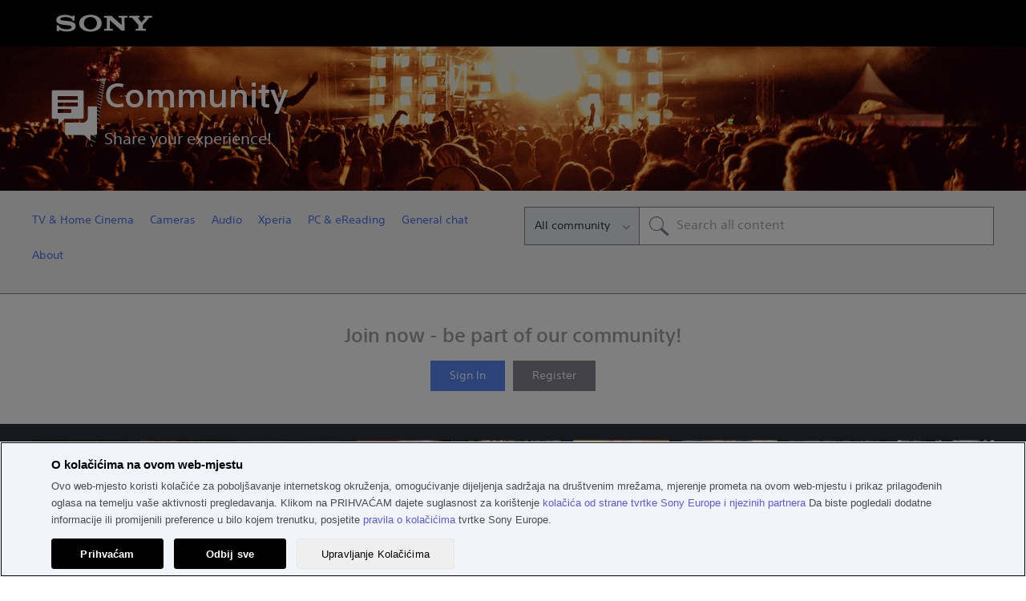

--- FILE ---
content_type: text/html;charset=UTF-8
request_url: https://community.sony.hr/t5/english-community/ct-p/en?pdp=dcr-hc17e&cat=camcorders-and-video-cameras-tape-camcorders&cpint=spt-footer_community
body_size: 27802
content:
<!DOCTYPE html><html prefix="og: http://ogp.me/ns#" dir="ltr" lang="en" class="no-js">
	<head>
	
	<title>
	English Community - Sony
</title>
	
	
	<!--TO Solve the Object Fit in IE/EDGE-->
		<script src="https://tags.tiqcdn.com/utag/sony-marketing/seu/prod/utag.sync.js"></script>
<script type="text/javascript"> var utag_data = { website_platform : "regional:marketing" }; </script>



	
	
	
	<meta content="Read the latest blogs news from Sony, join the forum chat, upload pictures to our galleries, find helpful tips and tutorials, win prizes and more -" name="description"/><meta content="width=device-width, initial-scale=1.0" name="viewport"/><meta content="text/html; charset=UTF-8" http-equiv="Content-Type"/><link href="https://community.sony.hr/t5/english-community/ct-p/en" rel="canonical"/>
	<meta content="website" property="og:type"/><meta content="https://community.sony.hr/t5/english-community/ct-p/en" property="og:url"/><meta content="Read the latest blogs news from Sony, join the forum chat, upload pictures to our galleries, find helpful tips and tutorials, win prizes and more - discover our community!" property="og:description"/><meta content="English Community" property="og:title"/>
	
	
		<link class="lia-link-navigation hidden live-links" title="New board topics in English Community" type="application/rss+xml" rel="alternate" id="link" href="/sonyeu1/rss/Category?category.id=en&amp;interaction.style=forum"></link>
	
		<link class="lia-link-navigation hidden live-links" title="All board posts in English Community" type="application/rss+xml" rel="alternate" id="link_0" href="/sonyeu1/rss/Category?category.id=en&amp;interaction.style=forum&amp;feeds.replies=true"></link>
	
		<link class="lia-link-navigation hidden live-links" title="New blog articles in English Community" type="application/rss+xml" rel="alternate" id="link_1" href="/sonyeu1/rss/Category?category.id=en&amp;interaction.style=blog"></link>
	
		<link class="lia-link-navigation hidden live-links" title="All blog posts in English Community" type="application/rss+xml" rel="alternate" id="link_2" href="/sonyeu1/rss/Category?category.id=en&amp;interaction.style=blog&amp;feeds.replies=true"></link>
	
		<link class="lia-link-navigation hidden live-links" title="New idea exchange ideas in English Community" type="application/rss+xml" rel="alternate" id="link_3" href="/sonyeu1/rss/Category?category.id=en&amp;interaction.style=idea"></link>
	
		<link class="lia-link-navigation hidden live-links" title="All idea exchange posts in English Community" type="application/rss+xml" rel="alternate" id="link_4" href="/sonyeu1/rss/Category?category.id=en&amp;interaction.style=idea&amp;feeds.replies=true"></link>
	
		<link class="lia-link-navigation hidden live-links" title="New contest entry in English Community" type="application/rss+xml" rel="alternate" id="link_5" href="/sonyeu1/rss/Category?category.id=en&amp;interaction.style=contest"></link>
	
		<link class="lia-link-navigation hidden live-links" title="All contest posts in English Community" type="application/rss+xml" rel="alternate" id="link_6" href="/sonyeu1/rss/Category?category.id=en&amp;interaction.style=contest&amp;feeds.replies=true"></link>
	
		<link class="lia-link-navigation hidden live-links" title="New Products" type="application/rss+xml" rel="alternate" id="link_7" href="/sonyeu1/rss/Category?category.id=en&amp;interaction.style=review"></link>
	
		<link class="lia-link-navigation hidden live-links" title="All Reviews and Comments" type="application/rss+xml" rel="alternate" id="link_8" href="/sonyeu1/rss/Category?category.id=en&amp;interaction.style=review&amp;feeds.replies=true"></link>
	
		<link class="lia-link-navigation hidden live-links" title="New media posts in English Community" type="application/rss+xml" rel="alternate" id="link_9" href="/sonyeu1/rss/Category?category.id=en&amp;interaction.style=media"></link>
	
		<link class="lia-link-navigation hidden live-links" title="All media posts in English Community" type="application/rss+xml" rel="alternate" id="link_10" href="/sonyeu1/rss/Category?category.id=en&amp;interaction.style=media&amp;feeds.replies=true"></link>
	

	
	
	    
            	<link href="/skins/1886735/163f807043ec25bcdd646a6848717895/sony_responsive.css" rel="stylesheet" type="text/css"/>
            
	

	
	
	
	
	<link rel="icon" href="https://community.sony.hr/html/@F0405FC8310671DF3BD9A9E49C501E04/assets/favicon.ico"> 
<!--[if IE]>
<link rel="shortcut icon" href="https://community.sony.hr/html/@F0405FC8310671DF3BD9A9E49C501E04/assets/favicon.ico">
<![endif]-->

<script type="text/javascript" src="/t5/scripts/129B3FAC03679C8B82A528EDDD4E9DDC/lia-scripts-head-min.js"></script><script language="javascript" type="text/javascript">
<!--
window.FileAPI = { jsPath: '/html/assets/js/vendor/ng-file-upload-shim/' };
LITHIUM.PrefetchData = {"Components":{"community.widget.users-online":{"instances":[{"onlineUserCount":{"result":{"data":{"count":0},"successful":true}}}]},"community.widget.metrics-display":{"instances":[{"metricsCall":{"result":{"data":{"count":0},"successful":true}}},{"metricsCall":{"result":{"data":{"size":1,"list_item_type":"metric","type":"metrics","items":[{"id":"net_overall_posts","type":"metric","value":1888005}]},"successful":true}}}]},"categories.widget.add-category-user-email":{"instances":[{"policyCheck":{"result":{"data":{"policy_check":{"checks":{"size":1,"list_item_type":"policy_check_item","items":[{"reason":"","allowed":false,"id":"en","type":"policy_check_item"}]},"name":"subscription.action.entity.add-entity-user-email-subscription.allow","type":"policy_check"}},"successful":true}},"nodes":{"call":{"query":{"nodes":{"limit":1000,"fields":["id","title","node_type","user_context","user_context.is_subscribed","user_context.can_subscribe","parent","conversation_style"],"constraints":[{"ancestors.id":"category:en"}],"sorts":["depth asc","position asc"]}}}},"topCategory":{"result":{"data":{"size":1,"list_item_type":"category","type":"categories","items":[{"id":"en","type":"category","title":"English Community","user_context":{"is_subscribed":false,"can_subscribe":false,"type":"node_user_context"}}]},"successful":true}}}]}},"commonResults":{}};
;(function(){var en_gb = function(n, ord
) {
  var s = String(n).split('.'), v0 = !s[1], t0 = Number(s[0]) == n,
      n10 = t0 && s[0].slice(-1), n100 = t0 && s[0].slice(-2);
  if (ord) return (n10 == 1 && n100 != 11) ? 'one'
      : (n10 == 2 && n100 != 12) ? 'two'
      : (n10 == 3 && n100 != 13) ? 'few'
      : 'other';
  return (n == 1 && v0) ? 'one' : 'other';
};
var number = function (value, name, offset) {
  if (!offset) return value;
  if (isNaN(value)) throw new Error("Can't apply offset:" + offset + ' to argument `' + name + '` with non-numerical value ' + JSON.stringify(value) + '.');
  return value - offset;
};
var plural = function (value, offset, lcfunc, data, isOrdinal) {
  if ({}.hasOwnProperty.call(data, value)) return data[value];
  if (offset) value -= offset;
  var key = lcfunc(value, isOrdinal);
  return key in data ? data[key] : data.other;
};

LITHIUM.TextData = {
  li: {
    subscriptions: {
      CategorySubscriptionEditor: {
        all: function(d) { return "All"; },
        cancel: function(d) { return "Cancel"; },
        titleSubscribe: function(d) { return d.topCategoryTitle + ": Subscribe"; },
        saveError: function(d) { return "There was an error saving your changes."; },
        boardCount: function(d) { return d.boardSubCount + "/" + plural(d.boardTotalCount, 0, en_gb, { "1": "1 board", other: number(d.boardTotalCount, "boardTotalCount") + " boards" }) + " <i class=\"lia-fa lia-fa-pencil\" aria-hidden=\"true\"></i>"; },
        subscribe: function(d) { return "Subscribe"; },
        loggedOut: function(d) { return "Your session has expired."; },
        save: function(d) { return "Save"; },
        none: function(d) { return "Unsubscribe"; },
        unsubscribeResult: {
          success: function(d) { return "Success! You have unsubscribed from this category."; }
        },
        title: function(d) { return d.topCategoryTitle + ": Edit Category Subscription"; },
        noBoards: function(d) { return "Do not send any notifications for the " + plural(d.boardTotalCount, 0, en_gb, { "1": "board", other: "boards" }) + " in this category"; },
        selectedBoards: function(d) { return "Get notifications for only the selected " + plural(d.boardTotalCount, 0, en_gb, { "1": "board", other: "boards" }); },
        subscribeResult: {
          success: function(d) { return "Success! You have subscribed to this category (" + d.boardSubCount + " of " + plural(d.boardTotalCount, 0, en_gb, { "1": "1 board", other: number(d.boardTotalCount, "boardTotalCount") + " boards" }) + ")."; }
        },
        allBoards: function(d) { return "Get notifications for " + plural(d.boardTotalCount, 0, en_gb, { "1": "the board", other: "all " + number(d.boardTotalCount, "boardTotalCount") + " boards" }) + " in this category"; },
        boardsInCategoryCount: function(d) { return d.categoryTitle + " (" + plural(d.boardCount, 0, en_gb, { "1": "1 board", other: number(d.boardCount, "boardCount") + " boards" }) + ")"; },
        category: function(d) { return "Category"; },
        editSubscription: function(d) { return "Edit Subscription"; },
        partial: function(d) { return "Partial"; }
      }
    },
    common: {
      Feedback: {
        closeAriaLabel: function(d) { return "Close feedback banner"; }
      }
    },
    community: {
      UsersOnline: {
        count: function(d) { return "<span class=\"lia-vitality-value\">" + d.count + "</span><span class=\"lia-vitality-key\">online<span>"; }
      },
      MetricsDisplay: {
        "default": {
          text: function(d) { return "<span class=\"lia-vitality-value\">" + d.metric + "</span><span class=\"lia-vitality-key\">" + d.metricName + "</span>"; }
        },
        net_overall_posts: {
          text: function(d) { return "<span class=\"lia-vitality-value\">" + d.metric + "</span><span class=\"lia-vitality-key\">posts</span>"; }
        },
        net_accepted_solutions: {
          text: function(d) { return "li.community.metrics-display.net-accepted-solutions.text"; }
        },
        completed_registrations_computed: {
          text: function(d) { return "<span class=\"lia-vitality-value\">" + d.metric + "</span><span class=\"lia-vitality-key\">members</span>"; }
        },
        net_kudos_weight: {
          text: function(d) { return "<span class=\"lia-vitality-value\">" + d.metric + "</span><span class=\"lia-vitality-key\">kudos</span>"; }
        },
        completed_registrations: {
          text: function(d) { return "<span class=\"lia-vitality-value\">" + d.metric + "</span><span class=\"lia-vitality-key\">members</span>"; }
        },
        overall_replies: {
          text: function(d) { return "<span class=\"lia-vitality-value\">" + d.metric + "</span><span class=\"lia-vitality-key\">replies</span>"; }
        }
      }
    }
  }
};LITHIUM.Limuirs = LITHIUM.Limuirs || {}; 
        LITHIUM.Limuirs.logLevel = "error"; 
        LITHIUM.Limuirs.getChunkURL = function(){ return "https:\u002F\u002Flimuirs-assets.lithium.com\u002Fassets\u002F"}; 
        LITHIUM.Limuirs.preloadPaths = [];;LITHIUM.release = "25.10"})();
LITHIUM.DEBUG = false;
LITHIUM.CommunityJsonObject = {
  "Validation" : {
    "image.description" : {
      "min" : 0,
      "max" : 1000,
      "isoneof" : [ ],
      "type" : "string"
    },
    "tkb.toc_maximum_heading_level" : {
      "min" : 1,
      "max" : 6,
      "isoneof" : [ ],
      "type" : "integer"
    },
    "tkb.toc_heading_list_style" : {
      "min" : 0,
      "max" : 50,
      "isoneof" : [
        "disc",
        "circle",
        "square",
        "none"
      ],
      "type" : "string"
    },
    "blog.toc_maximum_heading_level" : {
      "min" : 1,
      "max" : 6,
      "isoneof" : [ ],
      "type" : "integer"
    },
    "tkb.toc_heading_indent" : {
      "min" : 5,
      "max" : 50,
      "isoneof" : [ ],
      "type" : "integer"
    },
    "blog.toc_heading_indent" : {
      "min" : 5,
      "max" : 50,
      "isoneof" : [ ],
      "type" : "integer"
    },
    "blog.toc_heading_list_style" : {
      "min" : 0,
      "max" : 50,
      "isoneof" : [
        "disc",
        "circle",
        "square",
        "none"
      ],
      "type" : "string"
    }
  },
  "User" : {
    "settings" : {
      "imageupload.legal_file_extensions" : "*.jpg;*.JPG;*.jpeg;*.JPEG;*.gif;*.GIF;*.png;*.PNG",
      "config.enable_avatar" : true,
      "integratedprofile.show_klout_score" : true,
      "layout.sort_view_by_last_post_date" : true,
      "layout.friendly_dates_enabled" : true,
      "profileplus.allow.anonymous.scorebox" : false,
      "tkb.message_sort_default" : "topicPublishDate",
      "layout.format_pattern_date" : "dd-MM-yyyy",
      "config.require_search_before_post" : "off",
      "isUserLinked" : false,
      "integratedprofile.cta_add_topics_dismissal_timestamp" : -1,
      "layout.message_body_image_max_size" : 1000,
      "profileplus.everyone" : false,
      "integratedprofile.cta_connect_wide_dismissal_timestamp" : -1,
      "blog.toc_maximum_heading_level" : "",
      "integratedprofile.hide_social_networks" : false,
      "blog.toc_heading_indent" : "",
      "contest.entries_per_page_num" : 24,
      "layout.messages_per_page_linear" : 30,
      "integratedprofile.cta_manage_topics_dismissal_timestamp" : -1,
      "profile.shared_profile_test_group" : false,
      "integratedprofile.cta_personalized_feed_dismissal_timestamp" : -1,
      "integratedprofile.curated_feed_size" : 10,
      "contest.one_kudo_per_contest" : false,
      "integratedprofile.enable_social_networks" : false,
      "integratedprofile.my_interests_dismissal_timestamp" : -1,
      "profile.language" : "en-gb",
      "layout.friendly_dates_max_age_days" : 10000,
      "layout.threading_order" : "thread_descending",
      "blog.toc_heading_list_style" : "disc",
      "useRecService" : false,
      "layout.module_welcome" : "",
      "imageupload.max_uploaded_images_per_upload" : 5,
      "imageupload.max_uploaded_images_per_user" : 10000,
      "integratedprofile.connect_mode" : "",
      "tkb.toc_maximum_heading_level" : "",
      "tkb.toc_heading_list_style" : "disc",
      "sharedprofile.show_hovercard_score" : true,
      "config.search_before_post_scope" : "board",
      "tkb.toc_heading_indent" : "",
      "p13n.cta.recommendations_feed_dismissal_timestamp" : -1,
      "imageupload.max_file_size" : 10000,
      "layout.show_batch_checkboxes" : false,
      "integratedprofile.cta_connect_slim_dismissal_timestamp" : -1
    },
    "isAnonymous" : true,
    "policies" : {
      "image-upload.process-and-remove-exif-metadata" : false
    },
    "registered" : false,
    "emailRef" : "",
    "id" : -1,
    "login" : "Anonymous"
  },
  "Server" : {
    "communityPrefix" : "/sonyeu1",
    "nodeChangeTimeStamp" : 1765191044652,
    "tapestryPrefix" : "/t5",
    "deviceMode" : "DESKTOP",
    "responsiveDeviceMode" : "DESKTOP",
    "membershipChangeTimeStamp" : "0",
    "version" : "25.10",
    "branch" : "25.10-release",
    "showTextKeys" : false
  },
  "Config" : {
    "phase" : "prod",
    "integratedprofile.cta.reprompt.delay" : 30,
    "profileplus.tracking" : {
      "profileplus.tracking.enable" : false,
      "profileplus.tracking.click.enable" : false,
      "profileplus.tracking.impression.enable" : false
    },
    "app.revision" : "2511110945-s8fd2fa3969-b13",
    "navigation.manager.community.structure.limit" : "1000"
  },
  "Activity" : {
    "Results" : [ ]
  },
  "NodeContainer" : {
    "viewHref" : "https://community.sony.hr/t5/english-community/ct-p/en",
    "description" : "Read the latest blogs news from Sony, join the forum chat, upload pictures to our galleries, find helpful tips and tutorials, win prizes and more - discover our community!",
    "id" : "en",
    "shortTitle" : "Community",
    "title" : "English Community",
    "nodeType" : "category"
  },
  "Page" : {
    "skins" : [
      "sony_responsive",
      "responsive_peak"
    ],
    "authUrls" : {
      "loginUrl" : "/t5/custom/page/page-id/SsoRedirect?a=li&l=en-gb&returnUri=https%3A%2F%2Fcommunity.sony.hr%2Ft5%2Fenglish-community%2Fct-p%2Fen",
      "loginUrlNotRegistered" : "/t5/custom/page/page-id/SsoRedirect?a=li&l=en-gb&redirectreason=notregistered&returnUri=https%3A%2F%2Fcommunity.sony.hr%2Ft5%2Fenglish-community%2Fct-p%2Fen",
      "loginUrlNotRegisteredDestTpl" : "/t5/custom/page/page-id/SsoRedirect?a=li&l=en-gb&redirectreason=notregistered&returnUri=%7B%7BdestUrl%7D%7D"
    },
    "name" : "CategoryPage",
    "rtl" : false,
    "object" : {
      "viewHref" : "/t5/english-community/ct-p/en",
      "id" : "en",
      "page" : "CategoryPage",
      "type" : "Category"
    }
  },
  "WebTracking" : {
    "Activities" : { },
    "path" : "Community:Sony/Category:Community"
  },
  "Feedback" : {
    "targeted" : { }
  },
  "Seo" : {
    "markerEscaping" : {
      "pathElement" : {
        "prefix" : "@",
        "match" : "^[0-9][0-9]$"
      },
      "enabled" : false
    }
  },
  "TopLevelNode" : {
    "viewHref" : "https://community.sony.hr/t5/english-community/ct-p/en",
    "description" : "Read the latest blogs news from Sony, join the forum chat, upload pictures to our galleries, find helpful tips and tutorials, win prizes and more - discover our community!",
    "id" : "en",
    "shortTitle" : "Community",
    "title" : "English Community",
    "nodeType" : "category"
  },
  "Community" : {
    "viewHref" : "https://community.sony.hr/",
    "integratedprofile.lang_code" : "en",
    "integratedprofile.country_code" : "GB",
    "id" : "sonyeu1",
    "shortTitle" : "Sony",
    "title" : "Sony"
  },
  "CoreNode" : {
    "viewHref" : "https://community.sony.hr/t5/english-community/ct-p/en",
    "settings" : { },
    "description" : "Read the latest blogs news from Sony, join the forum chat, upload pictures to our galleries, find helpful tips and tutorials, win prizes and more - discover our community!",
    "id" : "en",
    "shortTitle" : "Community",
    "title" : "English Community",
    "nodeType" : "category",
    "ancestors" : [
      {
        "viewHref" : "https://community.sony.hr/",
        "description" : "",
        "id" : "sonyeu1",
        "shortTitle" : "Sony",
        "title" : "Sony",
        "nodeType" : "Community"
      }
    ]
  }
};
LITHIUM.Components.RENDER_URL = "/t5/util/componentrenderpage/component-id/#{component-id}?render_behavior=raw";
LITHIUM.Components.ORIGINAL_PAGE_NAME = 'community/CategoryPage';
LITHIUM.Components.ORIGINAL_PAGE_ID = 'CategoryPage';
LITHIUM.Components.ORIGINAL_PAGE_CONTEXT = '[base64].';
LITHIUM.Css = {
  "BASE_DEFERRED_IMAGE" : "lia-deferred-image",
  "BASE_BUTTON" : "lia-button",
  "BASE_SPOILER_CONTAINER" : "lia-spoiler-container",
  "BASE_TABS_INACTIVE" : "lia-tabs-inactive",
  "BASE_TABS_ACTIVE" : "lia-tabs-active",
  "BASE_AJAX_REMOVE_HIGHLIGHT" : "lia-ajax-remove-highlight",
  "BASE_FEEDBACK_SCROLL_TO" : "lia-feedback-scroll-to",
  "BASE_FORM_FIELD_VALIDATING" : "lia-form-field-validating",
  "BASE_FORM_ERROR_TEXT" : "lia-form-error-text",
  "BASE_FEEDBACK_INLINE_ALERT" : "lia-panel-feedback-inline-alert",
  "BASE_BUTTON_OVERLAY" : "lia-button-overlay",
  "BASE_TABS_STANDARD" : "lia-tabs-standard",
  "BASE_AJAX_INDETERMINATE_LOADER_BAR" : "lia-ajax-indeterminate-loader-bar",
  "BASE_AJAX_SUCCESS_HIGHLIGHT" : "lia-ajax-success-highlight",
  "BASE_CONTENT" : "lia-content",
  "BASE_JS_HIDDEN" : "lia-js-hidden",
  "BASE_AJAX_LOADER_CONTENT_OVERLAY" : "lia-ajax-loader-content-overlay",
  "BASE_FORM_FIELD_SUCCESS" : "lia-form-field-success",
  "BASE_FORM_WARNING_TEXT" : "lia-form-warning-text",
  "BASE_FORM_FIELDSET_CONTENT_WRAPPER" : "lia-form-fieldset-content-wrapper",
  "BASE_AJAX_LOADER_OVERLAY_TYPE" : "lia-ajax-overlay-loader",
  "BASE_FORM_FIELD_ERROR" : "lia-form-field-error",
  "BASE_SPOILER_CONTENT" : "lia-spoiler-content",
  "BASE_FORM_SUBMITTING" : "lia-form-submitting",
  "BASE_EFFECT_HIGHLIGHT_START" : "lia-effect-highlight-start",
  "BASE_FORM_FIELD_ERROR_NO_FOCUS" : "lia-form-field-error-no-focus",
  "BASE_EFFECT_HIGHLIGHT_END" : "lia-effect-highlight-end",
  "BASE_SPOILER_LINK" : "lia-spoiler-link",
  "FACEBOOK_LOGOUT" : "lia-component-users-action-logout",
  "BASE_DISABLED" : "lia-link-disabled",
  "FACEBOOK_SWITCH_USER" : "lia-component-admin-action-switch-user",
  "BASE_FORM_FIELD_WARNING" : "lia-form-field-warning",
  "BASE_AJAX_LOADER_FEEDBACK" : "lia-ajax-loader-feedback",
  "BASE_AJAX_LOADER_OVERLAY" : "lia-ajax-loader-overlay",
  "BASE_LAZY_LOAD" : "lia-lazy-load"
};
LITHIUM.noConflict = true;
LITHIUM.useCheckOnline = false;
LITHIUM.RenderedScripts = [
  "AutoComplete.js",
  "HelpIcon.js",
  "ElementMethods.js",
  "Components.js",
  "jquery.effects.core.js",
  "Placeholder.js",
  "jquery.lithium-selector-extensions.js",
  "jquery.ui.dialog.js",
  "jquery.js",
  "NoConflict.js",
  "ForceLithiumJQuery.js",
  "SearchAutoCompleteToggle.js",
  "jquery.ui.draggable.js",
  "jquery.ajax-cache-response-1.0.js",
  "Forms.js",
  "jquery.ui.mouse.js",
  "LiModernizr.js",
  "DropDownMenu.js",
  "Text.js",
  "jquery.effects.slide.js",
  "Events.js",
  "limuirs-25_7-vendors~main.5ef86aa8c72fe4cbb8d6.js",
  "jquery.css-data-1.0.js",
  "Cache.js",
  "jquery.appear-1.1.1.js",
  "jquery.clone-position-1.0.js",
  "jquery.scrollTo.js",
  "Loader.js",
  "jquery.position-toggle-1.0.js",
  "Sandbox.js",
  "jquery.hoverIntent-r6.js",
  "jquery.ui.resizable.js",
  "AjaxFeedback.js",
  "SpoilerToggle.js",
  "Throttle.js",
  "Namespace.js",
  "DataHandler.js",
  "Auth.js",
  "jquery.placeholder-2.0.7.js",
  "SearchForm.js",
  "json2.js",
  "jquery.json-2.6.0.js",
  "ResizeSensor.js",
  "PolyfillsAll.js",
  "PartialRenderProxy.js",
  "jquery.ui.widget.js",
  "jquery.blockui.js",
  "Link.js",
  "ActiveCast3.js",
  "Video.js",
  "Lithium.js",
  "CustomEvent.js",
  "Globals.js",
  "jquery.function-utils-1.0.js",
  "DropDownMenuVisibilityHandler.js",
  "jquery.tmpl-1.1.1.js",
  "InformationBox.js",
  "jquery.autocomplete.js",
  "limuirs-25_7-main.4901f9852c8aa75754e9.js",
  "jquery.delayToggle-1.0.js",
  "jquery.iframe-shim-1.0.js",
  "prism.js",
  "jquery.viewport-1.0.js",
  "Tooltip.js",
  "jquery.tools.tooltip-1.2.6.js",
  "jquery.fileupload.js",
  "AjaxSupport.js",
  "DeferredImages.js",
  "jquery.ui.position.js",
  "ElementQueries.js",
  "jquery.iframe-transport.js",
  "jquery.ui.core.js"
];// -->
</script><script type="text/javascript" src="/t5/scripts/D60EB96AE5FF670ED274F16ABB044ABD/lia-scripts-head-min.js"></script></head>
	<body class="lia-user-status-anonymous CategoryPage lia-body lia-a11y" id="lia-body">
	
	
	<div id="2BE-159-6" class="ServiceNodeInfoHeader">
</div>
	
	
	
	

	<div class="lia-page">
		<center>
			
				




        <script type="text/javascript"> (function(a,b,c,d){ a='https://tags.tiqcdn.com/utag/sony-marketing/seu/prod/utag.js'; b=document;c='script';d=b.createElement(c);d.src=a;d.type='text/java'+c;d.async=true; a=b.getElementsByTagName(c)[0];a.parentNode.insertBefore(d,a); })(); </script>

					
	
	<div class="MinimumWidthContainer">
		<div class="min-width-wrapper">
			<div class="min-width">		
				
						<div class="lia-content">
                            
							
							
							
		
	<div class="lia-quilt lia-quilt-category-page-country-landing-page lia-quilt-layout-two-column-main-side lia-top-quilt">
	<div class="lia-quilt-row lia-quilt-row-header">
		<div class="lia-quilt-column lia-quilt-column-24 lia-quilt-column-single lia-quilt-column-common-header">
			<div class="lia-quilt-column-alley lia-quilt-column-alley-single">
	
		
			<div class="lia-quilt lia-quilt-header lia-quilt-layout-custom-header lia-component-quilt-header">
	<div class="lia-quilt-row lia-quilt-row-header-top">
		<div class="lia-quilt-column lia-quilt-column-24 lia-quilt-column-single lia-quilt-column-header-top">
			<div class="lia-quilt-column-alley lia-quilt-column-alley-single">
	
		
			<a href="https://www.sony.eu" class="header-logo" target="_blank">
  <img src="/html/assets/sony-logo.svg">
    </a>
		
	
	

	
		<div class="lia-header-actions">
			
		
			<div class="lia-slide-out-nav-menu lia-component-common-widget-slide-out-nav-menu">
    <button li-bindable="" li-common-element-hook="navMenuTriggerElement" class="lia-slide-menu-trigger lia-slide-out-nav-menu-wrapper">
        <div ng-non-bindable="" class="lia-slide-out-nav-menu-title">
            Browse
        </div>
    </button>
    <li:common-slide-menu li-bindable="" trigger-element="navMenuTriggerElement" li-direction="right" style="display:none">
        <div class="lia-quilt lia-quilt-navigation-slide-out-menu lia-quilt-layout-one-column">
	<div class="lia-quilt-row lia-quilt-row-header">
		<div class="lia-quilt-column lia-quilt-column-24 lia-quilt-column-single lia-quilt-column-common-header lia-mark-empty">
			
		</div>
	</div><div class="lia-quilt-row lia-quilt-row-main">
		<div class="lia-quilt-column lia-quilt-column-24 lia-quilt-column-single lia-quilt-column-main-content">
			<div class="lia-quilt-column-alley lia-quilt-column-alley-single">
	
		
			<li:community-navigation class="lia-component-community-widget-navigation" li-bindable="" li-instance="0" componentId="community.widget.navigation" mode="default"></li:community-navigation>
		
	
	
</div>
		</div>
	</div><div class="lia-quilt-row lia-quilt-row-footer">
		<div class="lia-quilt-column lia-quilt-column-24 lia-quilt-column-single lia-quilt-column-common-footer lia-mark-empty">
			
		</div>
	</div>
</div>
    </li:common-slide-menu>
</div>
		
			
		
			
		
			
		
	
		</div>
	
	
</div>
		</div>
	</div><div class="lia-quilt-row lia-quilt-row-header-hero">
		<div class="lia-quilt-column lia-quilt-column-24 lia-quilt-column-single lia-quilt-column-header-hero">
			<div class="lia-quilt-column-alley lia-quilt-column-alley-single">
	
		
			
<!-- custom header hero -->
<section role="banner" class="custom-header-hero" style="background-image:url('/html/assets/HomePage.jpg')">
    <div>
        <a href="/"><h1>Community</h1></a>
        <p>Share your experience!</p>
    </div>
</section>
<!--/custom header hero -->
		
	
	
</div>
		</div>
	</div><div class="lia-quilt-row lia-quilt-row-header-navigation">
		<div class="lia-quilt-column lia-quilt-column-24 lia-quilt-column-single lia-quilt-column-header-navigation">
			<div class="lia-quilt-column-alley lia-quilt-column-alley-single">
	
		
			

<!-- custom header navigation -->
<nav class="custom-header-navigation">
<ul role="menubar">
 
  <li role="none">
     <a role="menuitem" aria-haspopup="true" aria-expanded="false" id="aria-label-TV & Home Cinema" href="https://community.sony.hr/t5/tv-home-cinema/ct-p/tv_en" class="">TV & Home Cinema</a>
       <ul role="menu" aria-labelledby="aria-label-TV & Home Cinema">
            
 

          <li role="none">
              <a style="margin-left: 10px;" role="menuitem" aria-haspopup="true" aria-expanded="false" class="" id="aria-label-Android TV" href="https://community.sony.hr/t5/android-tv/bd-p/Android_TV">Android TV</a> 
          </li>
            
 

          <li role="none">
              <a style="margin-left: 10px;" role="menuitem" aria-haspopup="true" aria-expanded="false" class="" id="aria-label-Other TVs" href="https://community.sony.hr/t5/other-tvs/bd-p/tv_en_1">Other TVs</a> 
          </li>
            
 

          <li role="none">
              <a style="margin-left: 10px;" role="menuitem" aria-haspopup="true" aria-expanded="false" class="" id="aria-label-Home Cinema" href="https://community.sony.hr/t5/home-cinema-projectors-players/bd-p/tv_en_2">Home Cinema</a> 
          </li>
            
 

          <li role="none">
              <a style="margin-left: 10px;" role="menuitem" aria-haspopup="true" aria-expanded="false" class="" id="aria-label-The Lounge Room" href="https://community.sony.hr/t5/the-lounge-room/bd-p/TV_off_topic">The Lounge Room</a> 
          </li>
            
 

          <li role="none">
              <a style="margin-left: 10px;" role="menuitem" aria-haspopup="true" aria-expanded="false" class="" id="aria-label-How Tos & FAQs" href="https://community.sony.hr/t5/how-tos-faqs-tvs-home-cinema/bg-p/HowTo_TV">How Tos & FAQs</a> 
          </li>
            
 

          <li role="none">
              <a style="margin-left: 10px;" role="menuitem" aria-haspopup="true" aria-expanded="false" class="" id="aria-label-Discover Sony" href="https://community.sony.hr/t5/discover-sony/bg-p/Discover_TV_EN">Discover Sony</a> 
          </li>
       </ul>
  </li>
  <li role="none">
     <a role="menuitem" aria-haspopup="true" aria-expanded="false" id="aria-label-Cameras" href="https://community.sony.hr/t5/cameras-camcorders/ct-p/ca_en" class="">Cameras</a>
       <ul role="menu" aria-labelledby="aria-label-Cameras">
            
 

          <li role="none">
              <a style="margin-left: 10px;" role="menuitem" aria-haspopup="true" aria-expanded="false" class="" id="aria-label-Photo Gallery" href="https://community.sony.hr/t5/photo-gallery/con-p/32460/tab/entries:most-recent">Photo Gallery</a> 
          </li>
            
 

          <li role="none">
              <a style="margin-left: 10px;" role="menuitem" aria-haspopup="true" aria-expanded="false" class="" id="aria-label-Alpha cameras" href="https://community.sony.hr/t5/alpha-nex-interchangeable-lens-cameras/bd-p/ca_en_2">Alpha cameras</a> 
          </li>
            
 

          <li role="none">
              <a style="margin-left: 10px;" role="menuitem" aria-haspopup="true" aria-expanded="false" class="" id="aria-label-Cyber-shot cameras" href="https://community.sony.hr/t5/cyber-shot-compact-cameras/bd-p/ca_en_3">Cyber-shot cameras</a> 
          </li>
            
 

          <li role="none">
              <a style="margin-left: 10px;" role="menuitem" aria-haspopup="true" aria-expanded="false" class="" id="aria-label-Camcorders" href="https://community.sony.hr/t5/camcorders/bd-p/ca_en_4">Camcorders</a> 
          </li>
            
 

          <li role="none">
              <a style="margin-left: 10px;" role="menuitem" aria-haspopup="true" aria-expanded="false" class="" id="aria-label-Action Cam" href="https://community.sony.hr/t5/action-cam/bd-p/ca_en_09">Action Cam</a> 
          </li>
            
 

          <li role="none">
              <a style="margin-left: 10px;" role="menuitem" aria-haspopup="true" aria-expanded="false" class="" id="aria-label-Events" href="https://community.sony.hr/t5/events/bd-p/ca_en_8">Events</a> 
          </li>
            
 

          <li role="none">
              <a style="margin-left: 10px;" role="menuitem" aria-haspopup="true" aria-expanded="false" class="" id="aria-label-How Tos & FAQs" href="https://community.sony.hr/t5/how-tos-faqs-cameras-camcorders/bg-p/HowTo_Cam">How Tos & FAQs</a> 
          </li>
            
 

          <li role="none">
              <a style="margin-left: 10px;" role="menuitem" aria-haspopup="true" aria-expanded="false" class="" id="aria-label-Discover Sony" href="https://community.sony.hr/t5/discover-sony/bg-p/Discover_DI_EN">Discover Sony</a> 
          </li>
       </ul>
  </li>
  <li role="none">
     <a role="menuitem" aria-haspopup="true" aria-expanded="false" id="aria-label-Audio" href="https://community.sony.hr/t5/audio/ct-p/au_en" class="">Audio</a>
       <ul role="menu" aria-labelledby="aria-label-Audio">
            
 

          <li role="none">
              <a style="margin-left: 10px;" role="menuitem" aria-haspopup="true" aria-expanded="false" class="" id="aria-label-Portable Audio" href="https://community.sony.hr/t5/portable-audio/bd-p/au_en_1">Portable Audio</a> 
          </li>
            
 

          <li role="none">
              <a style="margin-left: 10px;" role="menuitem" aria-haspopup="true" aria-expanded="false" class="" id="aria-label-Hi-fi Systems" href="https://community.sony.hr/t5/hi-fi-systems/bd-p/au_en_2">Hi-fi Systems</a> 
          </li>
            
 

          <li role="none">
              <a style="margin-left: 10px;" role="menuitem" aria-haspopup="true" aria-expanded="false" class="" id="aria-label-How Tos & FAQs" href="https://community.sony.hr/t5/how-tos-faqs-audio/bg-p/HowTo_Audio">How Tos & FAQs</a> 
          </li>
            
 

          <li role="none">
              <a style="margin-left: 10px;" role="menuitem" aria-haspopup="true" aria-expanded="false" class="" id="aria-label-Discover Sony" href="https://community.sony.hr/t5/discover-sony/bg-p/Discover_Audio_EN">Discover Sony</a> 
          </li>
       </ul>
  </li>
  <li role="none">
     <a role="menuitem" aria-haspopup="true" aria-expanded="false" id="aria-label-Xperia" href="https://community.sony.hr/t5/xperia/ct-p/XPERIA_UK" class="">Xperia</a>
       <ul role="menu" aria-labelledby="aria-label-Xperia">
            
 

          <li role="none">
              <a style="margin-left: 10px;" role="menuitem" aria-haspopup="true" aria-expanded="false" class="" id="aria-label-1 Series" href="https://community.sony.hr/t5/1-series/bd-p/Xperia1">1 Series</a> 
          </li>
            
 

          <li role="none">
              <a style="margin-left: 10px;" role="menuitem" aria-haspopup="true" aria-expanded="false" class="" id="aria-label-5 Series" href="https://community.sony.hr/t5/5-series/bd-p/Xperia5">5 Series</a> 
          </li>
            
 

          <li role="none">
              <a style="margin-left: 10px;" role="menuitem" aria-haspopup="true" aria-expanded="false" class="" id="aria-label-10 Series" href="https://community.sony.hr/t5/10-series/bd-p/Xperia10">10 Series</a> 
          </li>
            
 

          <li role="none">
              <a style="margin-left: 10px;" role="menuitem" aria-haspopup="true" aria-expanded="false" class="" id="aria-label-XZ Series" href="https://community.sony.hr/t5/xz-series/bd-p/XZ_Series">XZ Series</a> 
          </li>
            
 

          <li role="none">
              <a style="margin-left: 10px;" role="menuitem" aria-haspopup="true" aria-expanded="false" class="" id="aria-label-XA Series" href="https://community.sony.hr/t5/xa-series/bd-p/XA_Series">XA Series</a> 
          </li>
            
 

          <li role="none">
              <a style="margin-left: 10px;" role="menuitem" aria-haspopup="true" aria-expanded="false" class="" id="aria-label-X Series" href="https://community.sony.hr/t5/x-series/bd-p/X_Series">X Series</a> 
          </li>
            
 

          <li role="none">
              <a style="margin-left: 10px;" role="menuitem" aria-haspopup="true" aria-expanded="false" class="" id="aria-label-Z Series" href="https://community.sony.hr/t5/z-series/bd-p/Z_Series">Z Series</a> 
          </li>
            
 

          <li role="none">
              <a style="margin-left: 10px;" role="menuitem" aria-haspopup="true" aria-expanded="false" class="" id="aria-label-L Series" href="https://community.sony.hr/t5/l-series/bd-p/L_Series">L Series</a> 
          </li>
            
 

          <li role="none">
              <a style="margin-left: 10px;" role="menuitem" aria-haspopup="true" aria-expanded="false" class="" id="aria-label-M Series" href="https://community.sony.hr/t5/m-series/bd-p/M_Series">M Series</a> 
          </li>
            
 

          <li role="none">
              <a style="margin-left: 10px;" role="menuitem" aria-haspopup="true" aria-expanded="false" class="" id="aria-label-C Series" href="https://community.sony.hr/t5/c-series/bd-p/C_Series">C Series</a> 
          </li>
            
 

          <li role="none">
              <a style="margin-left: 10px;" role="menuitem" aria-haspopup="true" aria-expanded="false" class="" id="aria-label-E Series" href="https://community.sony.hr/t5/e-series/bd-p/E_Series">E Series</a> 
          </li>
            
 

          <li role="none">
              <a style="margin-left: 10px;" role="menuitem" aria-haspopup="true" aria-expanded="false" class="" id="aria-label-Tablets" href="https://community.sony.hr/t5/tablets/bd-p/pc_en_2">Tablets</a> 
          </li>
            
 

          <li role="none">
              <a style="margin-left: 10px;" role="menuitem" aria-haspopup="true" aria-expanded="false" class="" id="aria-label-Other/General" href="https://community.sony.hr/t5/other-general/bd-p/Other">Other/General</a> 
          </li>
       </ul>
  </li>
  <li role="none">
     <a role="menuitem" aria-haspopup="true" aria-expanded="false" id="aria-label-PC & eReading" href="https://community.sony.hr/t5/pc-ereading/ct-p/pc_en" class="">PC & eReading</a>
       <ul role="menu" aria-labelledby="aria-label-PC & eReading">
            
 

          <li role="none">
              <a style="margin-left: 10px;" role="menuitem" aria-haspopup="true" aria-expanded="false" class="" id="aria-label-PCs & Accessories" href="https://community.sony.hr/t5/pcs-accessories/bd-p/pc_en_1">PCs & Accessories</a> 
          </li>
            
 

          <li role="none">
              <a style="margin-left: 10px;" role="menuitem" aria-haspopup="true" aria-expanded="false" class="" id="aria-label-eReaders" href="https://community.sony.hr/t5/ereaders/bd-p/er_en_1">eReaders</a> 
          </li>
            
 

          <li role="none">
              <a style="margin-left: 10px;" role="menuitem" aria-haspopup="true" aria-expanded="false" class="" id="aria-label-How Tos & FAQs" href="https://community.sony.hr/t5/how-tos-faqs-pcs-ereaders/bg-p/HowTo_PC">How Tos & FAQs</a> 
          </li>
       </ul>
  </li>
  <li role="none">
     <a role="menuitem" aria-haspopup="true" aria-expanded="false" id="aria-label-General chat" href="https://community.sony.hr/t5/general-chat/ct-p/gc_en" class="">General chat</a>
       <ul role="menu" aria-labelledby="aria-label-General chat">
            
 

          <li role="none">
              <a style="margin-left: 10px;" role="menuitem" aria-haspopup="true" aria-expanded="false" class="" id="aria-label-Competitions & Updates" href="https://community.sony.hr/t5/competitions-community-updates/bg-p/Community">Competitions & Updates</a> 
          </li>
            
 

          <li role="none">
              <a style="margin-left: 10px;" role="menuitem" aria-haspopup="true" aria-expanded="false" class="" id="aria-label-General chat" href="https://community.sony.hr/t5/general-chat/bd-p/ab_en_3">General chat</a> 
          </li>
            
 

          <li role="none">
              <a style="margin-left: 10px;" role="menuitem" aria-haspopup="true" aria-expanded="false" class="" id="aria-label-Guidelines" href="https://community.sony.hr/t5/community-guidelines/bd-p/ab_en_2">Guidelines</a> 
          </li>
       </ul>
  </li>
  <li role="none">
    <a role="menuitem" aria-haspopup="false" aria-expanded="false" id="aria-label-about" href="/t5/community-guidelines/welcome-to-the-sony-online-community/m-p/2372779">About</a>
  </li>
</ul>
</nav>
<!--/custom header navigation -->
		
			<div id="lia-searchformV32" class="SearchForm lia-search-form-wrapper lia-mode-default lia-component-common-widget-search-form">
	

	
		<div class="lia-inline-ajax-feedback">
			<div class="AjaxFeedback" id="ajaxfeedback"></div>
			
	

	

		</div>

	

	
		<div id="searchautocompletetoggle">	
	
		

	
		<div class="lia-inline-ajax-feedback">
			<div class="AjaxFeedback" id="ajaxfeedback_0"></div>
			
	

	

		</div>

	

	
			
            <form enctype="multipart/form-data" class="lia-form lia-form-inline SearchForm" action="https://community.sony.hr/t5/community/categorypage.searchformv32.form.form" method="post" id="form" name="form"><div class="t-invisible"><input value="category-id/en/q-p/cGRwOmRjci1oYzE3ZTo6Y2F0OmNhbWNvcmRlcnMtYW5kLXZpZGVvLWNhbWVyYXMtdGFwZS1jYW1jb3JkZXJzOjpjcGludDpzcHQtZm9vdGVyX2NvbW11bml0eQ.." name="t:ac" type="hidden"></input><input value="search/contributions/page" name="t:cp" type="hidden"></input><input value="[base64]." name="lia-form-context" type="hidden"></input><input value="CategoryPage:category-id/en:searchformv32.form:" name="liaFormContentKey" type="hidden"></input><input value="5DI9GWMef1Esyz275vuiiOExwpQ=:H4sIAAAAAAAAALVSTU7CQBR+krAixkj0BrptjcpCMSbERGKCSmxcm+kwlGrbqTOvFDYexRMYL8HCnXfwAG5dubDtFKxgYgu4mrzvm3w/M+/pHcphHQ4kI4L2dMo9FLYZoM09qbeJxQ4V0+XC7e/tamqyBPEChwgbh1JAjQtLIz6hPaYh8ZlEMaxplAvm2KZmEsm0hhmBhOKpzZzOlsEw8LevR5W3zZfPEqy0oJIYc+eCuAyh2rolfaI7xLN0I8rjWfWBj7CuzJvf5osmbxRN3hacMimNwHRtKSOr0XNnv/vx+FoCGPjhMRzljhNLYHrEt9kA5T08ACCsKvREoYuqxqLl8BLO84q4UcMITcG49y/QOGs1pYyESl5p6V6qwRW086rinVmoxMZsiZud/zBUTc6gmVc4kExkJafmcYG1GM9+wfIsCkf2OP54hal5EjnG54z8h0XhjfcF7wQUs5Kz0GTjU2rOjc/llTT4Au07pDOcBQAA" name="t:formdata" type="hidden"></input></div>
	
	

	

	

	
		<div class="lia-inline-ajax-feedback">
			<div class="AjaxFeedback" id="feedback"></div>
			
	

	

		</div>

	

	

	

	


	
	<input value="ywPJrZy-g2Ff05s2PGoWJPOkeE-gdd7vAFWz1E3aAeo." name="lia-action-token" type="hidden"></input>
	
	<input value="form" id="form_UIDform" name="form_UID" type="hidden"></input>
	<input value="" id="form_instance_keyform" name="form_instance_key" type="hidden"></input>
	
                

                
                    
                        <span class="lia-search-granularity-wrapper">
                            <select title="Search Granularity" class="lia-search-form-granularity search-granularity" aria-label="Search Granularity" id="searchGranularity" name="searchGranularity"><option title="All community" selected="selected" value="en|category">All community</option><option title="Users" value="user|user">Users</option></select>
                        </span>
                    
                

                <span class="lia-search-input-wrapper">
                    <span class="lia-search-input-field">
                        <span class="lia-button-wrapper lia-button-wrapper-secondary lia-button-wrapper-searchForm-action"><input value="searchForm" name="submitContextX" type="hidden"></input><input class="lia-button lia-button-secondary lia-button-searchForm-action" value="Ask now" id="submitContext" name="submitContext" type="submit"></input></span>

                        <span class="lia-hidden-aria-visibile" id="autocompleteInstructionsText"></span><input placeholder="Search all content" aria-label="Search" title="Search" class="lia-form-type-text lia-autocomplete-input search-input lia-search-input-message" value="" id="messageSearchField_0" name="messageSearchField" type="text"></input>
                        <span class="lia-hidden-aria-visibile" id="autocompleteInstructionsText_0"></span><input placeholder="Search all content" aria-label="Search" title="Search" class="lia-form-type-text lia-autocomplete-input search-input lia-search-input-tkb-article lia-js-hidden" value="" id="messageSearchField_1" name="messageSearchField_0" type="text"></input>
                        

	
		<span class="lia-hidden-aria-visibile" id="autocompleteInstructionsText_1"></span><input placeholder="Search all content" ng-non-bindable="" title="Enter a user name or rank" class="lia-form-type-text UserSearchField lia-search-input-user search-input lia-js-hidden lia-autocomplete-input" aria-label="Enter a user name or rank" value="" id="userSearchField" name="userSearchField" type="text"></input>
	

	


                        <span class="lia-hidden-aria-visibile" id="autocompleteInstructionsText_2"></span><input placeholder="Enter a keyword to search within the private messages" title="Enter a search word" class="lia-form-type-text NoteSearchField lia-search-input-note search-input lia-js-hidden lia-autocomplete-input" aria-label="Enter a search word" value="" id="noteSearchField_0" name="noteSearchField" type="text"></input>
						<span class="lia-hidden-aria-visibile" id="autocompleteInstructionsText_3"></span><input title="Enter a search word" class="lia-form-type-text ProductSearchField lia-search-input-product search-input lia-js-hidden lia-autocomplete-input" aria-label="Enter a search word" value="" id="productSearchField" name="productSearchField" type="text"></input>
                        <input class="lia-as-search-action-id" name="as-search-action-id" type="hidden"></input>
                    </span>
                </span>
                

                <span class="lia-cancel-search">cancel</span>

                
            
</form>
		
			<div class="search-autocomplete-toggle-link lia-js-hidden">
				<span>
					<a class="lia-link-navigation auto-complete-toggle-on lia-link-ticket-post-action lia-component-search-action-enable-auto-complete" data-lia-action-token="VIVBK2Fq9yr6GP5KcwDAhYCpF0JrPu-N4YALwLP3sLY." rel="nofollow" id="enableAutoComplete" href="https://community.sony.hr/t5/community/categorypage.enableautocomplete:enableautocomplete?t:ac=category-id/en/q-p/cGRwOmRjci1oYzE3ZTo6Y2F0OmNhbWNvcmRlcnMtYW5kLXZpZGVvLWNhbWVyYXMtdGFwZS1jYW1jb3JkZXJzOjpjcGludDpzcHQtZm9vdGVyX2NvbW11bml0eQ..&amp;t:cp=action/contributions/searchactions">Turn on suggestions</a>					
					<span class="HelpIcon">
	<a class="lia-link-navigation help-icon lia-tooltip-trigger" role="button" aria-label="Help Icon" id="link_11" href="#"><span class="lia-img-icon-help lia-fa-icon lia-fa-help lia-fa" alt="Auto-suggest helps you quickly narrow down your search results by suggesting possible matches as you type." aria-label="Help Icon" role="img" id="display"></span></a><div role="alertdialog" class="lia-content lia-tooltip-pos-bottom-left lia-panel-tooltip-wrapper" id="link_12-tooltip-element"><div class="lia-tooltip-arrow"></div><div class="lia-panel-tooltip"><div class="content">Auto-suggest helps you quickly narrow down your search results by suggesting possible matches as you type.</div></div></div>
</span>
				</span>
			</div>
		

	

	

	
	
	
</div>
		
	<div class="spell-check-showing-result">
		Showing results for <span class="lia-link-navigation show-results-for-link lia-link-disabled" aria-disabled="true" id="showingResult"></span>
		

	</div>
	<div>
		
		<span class="spell-check-search-instead">
			Search instead for <a class="lia-link-navigation search-instead-for-link" rel="nofollow" id="searchInstead" href="#"></a>
		</span>

	</div>
	<div class="spell-check-do-you-mean lia-component-search-widget-spellcheck">
		Did you mean: <a class="lia-link-navigation do-you-mean-link" rel="nofollow" id="doYouMean" href="#"></a>
	</div>

	

	

	


	
</div>
		
	
	
</div>
		</div>
	</div><div class="lia-quilt-row lia-quilt-row-header-join">
		<div class="lia-quilt-column lia-quilt-column-24 lia-quilt-column-single lia-quilt-column-header-join">
			<div class="lia-quilt-column-alley lia-quilt-column-alley-single">
	
		
			<!-- custom header join -->
<section class="custom-header-join">
    <h2>Join now - be part of our community!</h2>
    <div>
<a class="lia-link-navigation login-link lia-authentication-link lia-component-users-action-login" rel="nofollow" id="loginPageV2_9dfc5d6c8beb47" href="/t5/custom/page/page-id/SsoRedirect?a=li&amp;l=en-gb&amp;returnUri=https%3A%2F%2Fcommunity.sony.hr%2Ft5%2Fenglish-community%2Fct-p%2Fen%3Fpdp%3Ddcr-hc17e%26cat%3Dcamcorders-and-video-cameras-tape-camcorders%26cpint%3Dspt-footer_community">Sign In</a><a class="lia-link-navigation registration-link lia-component-users-action-registration" rel="nofollow" id="registrationPageV2_9dfc5d6c8fe31f" href="/t5/custom/page/page-id/SsoRedirect?a=r&amp;cpint=mysonycmt-homear&amp;l=en-gb&amp;returnUri=https%3A%2F%2Fcommunity.sony.hr%2Ft5%2Fenglish-community%2Fct-p%2Fen%3Fpdp%3Ddcr-hc17e%26cat%3Dcamcorders-and-video-cameras-tape-camcorders%26cpint%3Dspt-footer_community">Register</a>    </div>
</section>
<!--/custom header join -->

		
	
	
</div>
		</div>
	</div><div class="lia-quilt-row lia-quilt-row-header-bottom">
		<div class="lia-quilt-column lia-quilt-column-24 lia-quilt-column-single lia-quilt-column-header-bottom">
			<div class="lia-quilt-column-alley lia-quilt-column-alley-single">
	
		
			<div aria-label="breadcrumbs" role="navigation" class="BreadCrumb crumb-line lia-breadcrumb lia-component-common-widget-breadcrumb">
	<ul role="list" id="list" class="lia-list-standard-inline">
	
		
			<li class="lia-breadcrumb-node crumb final-crumb">
				<span class="lia-link-navigation crumb-category lia-breadcrumb-category lia-breadcrumb-forum lia-link-disabled" aria-disabled="true" id="link_13">Community</span>
			</li>
			
		
	
</ul>
</div>
		
			
    <div class="lia-menu-navigation-wrapper lia-js-hidden lia-menu-action lia-page-options lia-component-community-widget-page-options" id="actionMenuDropDown">	
	<div class="lia-menu-navigation">
		<div class="dropdown-default-item"><a title="Show option menu" class="lia-js-menu-opener default-menu-option lia-js-click-menu lia-link-navigation" aria-expanded="false" role="button" aria-label="Options" id="dropDownLink" href="#">Options</a>
			<div class="dropdown-positioning">
				<div class="dropdown-positioning-static">
					
	<ul aria-label="Dropdown menu items" role="list" id="dropdownmenuitems" class="lia-menu-dropdown-items">
		

	
	
		
			
		
			
		
			
		
			
		
			
		
			
		
			<li role="listitem"><li:subscriptions-category-subscription-editor class="lia-limuirs-comp lia-component-categories-widget-add-category-user-email" data-lia-limuirs-comp="{&quot;mode&quot;:&quot;DEFAULT&quot;,&quot;componentId&quot;:&quot;categories.widget.add-category-user-email&quot;,&quot;path&quot;:&quot;limuirs\u002Fcomponents\u002Fsubscriptions\u002FCategorySubscriptionEditor&quot;,&quot;alias&quot;:&quot;categories.widget.add-category-user-email&quot;,&quot;instance&quot;:0,&quot;fqPath&quot;:&quot;0\u002Flimuirs\u002Fcomponents\u002Fsubscriptions\u002FCategorySubscriptionEditor&quot;}"><span class="lia-menu-item lia-link-navigation lia-link-disabled lia-category-subscription-link">Subscribe</span></li:subscriptions-category-subscription-editor></li>
		
	
	


	</ul>

				</div>
			</div>
		</div>
	</div>
</div>

		
	
	
</div>
		</div>
	</div><div class="lia-quilt-row lia-quilt-row-header-feedback">
		<div class="lia-quilt-column lia-quilt-column-24 lia-quilt-column-single lia-quilt-column-header-feedback">
			<div class="lia-quilt-column-alley lia-quilt-column-alley-single">
	
		
			
	

	

		
			
        <li:common-feedback class="lia-limuirs-comp lia-component-common-widget-feedback-react lia-component-common-widget-page-feedback" data-lia-limuirs-comp="{&quot;mode&quot;:&quot;DEFAULT&quot;,&quot;componentId&quot;:&quot;common.widget.feedback-react&quot;,&quot;path&quot;:&quot;limuirs\u002Fcomponents\u002Fcommon\u002FFeedback&quot;,&quot;alias&quot;:&quot;common.widget.feedback-react&quot;,&quot;instance&quot;:0,&quot;fqPath&quot;:&quot;0\u002Flimuirs\u002Fcomponents\u002Fcommon\u002FFeedback&quot;}"><noscript></noscript></li:common-feedback>
        
	

	

    
		
	
	
</div>
		</div>
	</div>
</div>
		
	
	

	
		<div class="custom-latest-photos-in-node lia-hidden-tablet">
			
		
			
<li:media-node-message-images class="lia-component-media-widget-node-message-images" li-bindable="" li-instance="0" componentId="media.widget.node-message-images" skipInlineEditMode="true" id="media.widget.node-message-images" li-board-id="highlight_gallery" mode="default"></li:media-node-message-images>
		
	
		</div>
	
	

	
		<div class="welcome-content lia-hidden-desktop">
			
		
			<section><h2>Welcome!</h2>
<p>Share your views and experiences, enter competitions, check out our tutorials, share your photos or just chat with other members.</p><p><a href="/t5/forums/postpage/choose-node/true"><font style="background-color: #000000; font-size: 13px; font-family: Arial,Verdana,Helvetica,sans-serif; font-weight: bold; color: #fff; text-decoration: none; padding: 5px 15px 5px 15px;">New Message</font></a></p>
</section>
		
	
		</div>
	
	
</div>
		</div>
	</div><div class="lia-quilt-row lia-quilt-row-main">
		<div class="lia-quilt-column lia-quilt-column-16 lia-quilt-column-left lia-quilt-column-main-content">
			<div class="lia-quilt-column-alley lia-quilt-column-alley-left">
	
		
			 
 
 
 




<div class="lia-panel lia-panel-standard MessageListTaplet custom-recent-discussed">
    <div class="lia-decoration-border">
        <div class="lia-decoration-border-content">
            <div>
                <div class="lia-panel-heading-bar-wrapper">
                    <div class="lia-panel-heading-bar">
                        <span class="lia-panel-heading-bar-title"> 
                            Recent discussed posts
                        </span>
                    </div>
                </div>
                <div class="lia-panel-content-wrapper">
                    <div class="lia-panel-content">
                        <div class="t-data-grid thread-list">
                            <table class="lia-list-wide">
                                <thead id="columns">
                                    <tr>
                                        <th scope="col" class="cMessageAuthorAvatarColumn lia-data-cell-secondary lia-data-cell-text t-first">
                                            <div class="lia-component-common-column-empty-cell"></div>
                                        </th>
                                        <th scope="col" class="cThreadInfoColumn lia-data-cell-secondary lia-data-cell-text">
                                            <div class="lia-component-common-column-empty-cell"></div>
                                        </th>
                                        <th scope="col" class="cKudosCountColumn lia-data-cell-secondary lia-data-cell-text">
                                            <div class="lia-component-common-column-empty-cell"></div>
                                        </th>
                                        <th scope="col" class="cRepliesCountColumn lia-data-cell-secondary lia-data-cell-text">
                                            <div class="lia-component-common-column-empty-cell"></div>
                                        </th>
                                        <th scope="col" class="cViewsCountColumn lia-data-cell-secondary lia-data-cell-text">
                                            <div class="lia-component-common-column-empty-cell"></div>
                                        </th>
                                        <th scope="col" class="triangletop lia-data-cell-secondary lia-data-cell-text">
                                            <div class="lia-component-common-column-empty-cell"></div>
                                        </th>
                                    </tr>
                                </thead>
                                <tbody>
<tr class="lia-list-row">
		<td class="cMessageAuthorAvatarColumn lia-data-cell-secondary lia-data-cell-icon">
			<div class="UserAvatar lia-user-avatar lia-component-messages-column-message-author-avatar">
				<a class="UserAvatar lia-link-navigation" title="Jamizzle" target="_self" href="/t5/user/viewprofilepage/user-id/1331459413">
					<img class="lia-user-avatar-message"  alt="Jamizzle" src="https://community.sony.hr/t5/image/serverpage/avatar-name/toytrain/avatar-theme/candy/avatar-collection/toys/avatar-display-size/message/version/2?xdesc=1.0">
				</a>
			</div>
		</td>
		<td class="cThreadInfoColumn lia-data-cell-primary lia-data-cell-text">
			<div class="lia-component-messages-column-message-info">
				<div class="MessageSubjectCell">
					<div class="MessageSubject">
						<div class="MessageSubjectIcons ">
							<h2 class="message-subject">
								<span class="lia-message-unread">
									<a class="page-link lia-link-navigation lia-custom-event" href="/t5/1-series/xperia-needs-more-ui-customisation/td-p/3985085">
										Xperia NEEDS more UI customisation
									</a>
								</span>
							</h2>
						</div>
					</div>
				</div>
				<div class="lia-info-area">
					<span class="lia-info-area-item">
						<a href="/t5/1-series/xperia-needs-more-ui-customisation/td-p/3985085">Latest post</a>
						<span class="DateTime lia-component-common-widget-date">
						  12 hours ago
						</span>
						by
<span class="UserName lia-user-name lia-user-rank-Neues-Mitglied lia-component-common-widget-user-name">
				
		
		
			<a class="lia-link-navigation lia-page-link lia-user-name-link" style="color:#000000" target="_self" aria-label="View Profile of Jamizzle" itemprop="url" id="link_9dfc5d743b5083" href="https://community.sony.hr/t5/user/viewprofilepage/user-id/1331459413"><span class="">Jamizzle</span></a>
		
		
		
		
		
		
		
		
	
			</span>						in
						<a href=/t5/1-series/bd-p/Xperia1>1 Series</a>
					</span>
				</div>
				<div class="lia-stats-area">
					<span class="lia-stats-area-item">
						<span class="lia-message-stats-count"> 0 </span>
						<span class="lia-message-stats-label">
							Kudos
						</span>
					</span>
					<span class="lia-dot-separator"> </span>
					<span class="lia-stats-area-item">
						<span class="lia-message-stats-count"> 0 </span>
						<span class="lia-message-stats-label">
							Replies
						</span>
					</span>
					<span class="lia-dot-separator"> </span>
					<span class="lia-stats-area-item">
						<span class="lia-message-stats-count"> 50 </span>
						<span class="lia-message-stats-label">
							Views
						</span>
					</span>
				</div>
			</div>
		</td>
		<td class="cKudosCountColumn lia-data-cell-secondary lia-data-cell-integer">
			<div class="lia-component-messages-column-message-kudos-count">
				<span class="lia-message-stats-count"> 0 </span> Kudos
			</div>
		</td>
		<td class="cRepliesCountColumn lia-data-cell-secondary lia-data-cell-integer">
			<div class="lia-component-messages-column-message-replies-count">
				<span class="lia-message-stats-count"> 0 </span>  Replies
			</div>
		</td>
		<td class="cViewsCountColumn lia-data-cell-secondary lia-data-cell-integer">
			<div class="lia-component-messages-column-message-views-count">
				<span class="lia-message-stats-count"> 50 </span> Views
			</div>
		</td>
		<td class="triangletop lia-data-cell-secondary lia-data-cell-icon">
			<div class="lia-component-common-column-empty-cell"></div>
		</td>
	</tr><tr class="lia-list-row">
		<td class="cMessageAuthorAvatarColumn lia-data-cell-secondary lia-data-cell-icon">
			<div class="UserAvatar lia-user-avatar lia-component-messages-column-message-author-avatar">
				<a class="UserAvatar lia-link-navigation" title="MurphyMillie" target="_self" href="/t5/user/viewprofilepage/user-id/1381677597">
					<img class="lia-user-avatar-message"  alt="MurphyMillie" src="https://community.sony.hr/t5/image/serverpage/avatar-name/mexican/avatar-theme/candy/avatar-collection/food/avatar-display-size/message/version/2?xdesc=1.0">
				</a>
			</div>
		</td>
		<td class="cThreadInfoColumn lia-data-cell-primary lia-data-cell-text">
			<div class="lia-component-messages-column-message-info">
				<div class="MessageSubjectCell">
					<div class="MessageSubject">
						<div class="MessageSubjectIcons ">
							<h2 class="message-subject">
								<span class="lia-message-unread">
									<a class="page-link lia-link-navigation lia-custom-event" href="/t5/home-cinema-projectors-players/bravia-connect/td-p/3985082">
										bravia connect
									</a>
								</span>
							</h2>
						</div>
					</div>
				</div>
				<div class="lia-info-area">
					<span class="lia-info-area-item">
						<a href="/t5/home-cinema-projectors-players/bravia-connect/td-p/3985082">Latest post</a>
						<span class="DateTime lia-component-common-widget-date">
						  yesterday
						</span>
						by
<span class="UserName lia-user-name lia-user-rank-Entdecker lia-component-common-widget-user-name">
				
		
		
			<a class="lia-link-navigation lia-page-link lia-user-name-link" style="color:#000000" target="_self" aria-label="View Profile of MurphyMillie" itemprop="url" id="link_9dfc5d75326cec" href="https://community.sony.hr/t5/user/viewprofilepage/user-id/1381677597"><span class="">MurphyMillie</span></a>
		
		
		<img class="lia-user-rank-icon lia-user-rank-icon-right" title="Explorer" alt="Explorer" id="display_0_9dfc5d75326cec" src="/html/@7499352FD6537E570785400676810D51/rank_icons/rank-explorer-star-1.png"/>
		
		
		
		
		
	
			</span>						in
						<a href=/t5/home-cinema-projectors-players/bd-p/tv_en_2>Home Cinema</a>
					</span>
				</div>
				<div class="lia-stats-area">
					<span class="lia-stats-area-item">
						<span class="lia-message-stats-count"> 0 </span>
						<span class="lia-message-stats-label">
							Kudos
						</span>
					</span>
					<span class="lia-dot-separator"> </span>
					<span class="lia-stats-area-item">
						<span class="lia-message-stats-count"> 0 </span>
						<span class="lia-message-stats-label">
							Replies
						</span>
					</span>
					<span class="lia-dot-separator"> </span>
					<span class="lia-stats-area-item">
						<span class="lia-message-stats-count"> 88 </span>
						<span class="lia-message-stats-label">
							Views
						</span>
					</span>
				</div>
			</div>
		</td>
		<td class="cKudosCountColumn lia-data-cell-secondary lia-data-cell-integer">
			<div class="lia-component-messages-column-message-kudos-count">
				<span class="lia-message-stats-count"> 0 </span> Kudos
			</div>
		</td>
		<td class="cRepliesCountColumn lia-data-cell-secondary lia-data-cell-integer">
			<div class="lia-component-messages-column-message-replies-count">
				<span class="lia-message-stats-count"> 0 </span>  Replies
			</div>
		</td>
		<td class="cViewsCountColumn lia-data-cell-secondary lia-data-cell-integer">
			<div class="lia-component-messages-column-message-views-count">
				<span class="lia-message-stats-count"> 88 </span> Views
			</div>
		</td>
		<td class="triangletop lia-data-cell-secondary lia-data-cell-icon">
			<div class="lia-component-common-column-empty-cell"></div>
		</td>
	</tr><tr class="lia-list-row">
		<td class="cMessageAuthorAvatarColumn lia-data-cell-secondary lia-data-cell-icon">
			<div class="UserAvatar lia-user-avatar lia-component-messages-column-message-author-avatar">
				<a class="UserAvatar lia-link-navigation" title="lhk2209" target="_self" href="/t5/user/viewprofilepage/user-id/765981385">
					<img class="lia-user-avatar-message"  alt="lhk2209" src="https://community.sony.hr/t5/image/serverpage/avatar-name/truck/avatar-theme/candy/avatar-collection/transit/avatar-display-size/message/version/2?xdesc=1.0">
				</a>
			</div>
		</td>
		<td class="cThreadInfoColumn lia-data-cell-primary lia-data-cell-text">
			<div class="lia-component-messages-column-message-info">
				<div class="MessageSubjectCell">
					<div class="MessageSubject">
						<div class="MessageSubjectIcons ">
							<h2 class="message-subject">
								<span class="lia-message-unread">
									<a class="page-link lia-link-navigation lia-custom-event" href="/t5/home-cinema-projectors-players/contact-details-for-complaint-department/td-p/3981880">
										Contact Details for Complaint Department
									</a>
								</span>
							</h2>
						</div>
					</div>
				</div>
				<div class="lia-info-area">
					<span class="lia-info-area-item">
						<a href="/t5/home-cinema-projectors-players/contact-details-for-complaint-department/m-p/3985079#M21705">Latest post</a>
						<span class="DateTime lia-component-common-widget-date">
						  yesterday
						</span>
						by
<span class="UserName lia-user-name lia-user-rank-Explorer lia-component-common-widget-user-name">
				
		
		
			<a class="lia-link-navigation lia-page-link lia-user-name-link" style="color:#000000" target="_self" aria-label="View Profile of carlpmatthews" itemprop="url" id="link_9dfc5d7659e85d" href="https://community.sony.hr/t5/user/viewprofilepage/user-id/596309249"><span class="login-bold">carlpmatthews</span></a>
		
		
		<img class="lia-user-rank-icon lia-user-rank-icon-right" title="Explorer" alt="Explorer" id="display_0_9dfc5d7659e85d" src="/html/@3F528144CDCDADA6291AC6539F0BF61D/rank_icons/rank-explorer-star-5.png"/>
		
		
		
		
		
	
			</span>						in
						<a href=/t5/home-cinema-projectors-players/bd-p/tv_en_2>Home Cinema</a>
					</span>
				</div>
				<div class="lia-stats-area">
					<span class="lia-stats-area-item">
						<span class="lia-message-stats-count"> 0 </span>
						<span class="lia-message-stats-label">
							Kudos
						</span>
					</span>
					<span class="lia-dot-separator"> </span>
					<span class="lia-stats-area-item">
						<span class="lia-message-stats-count"> 3 </span>
						<span class="lia-message-stats-label">
							Replies
						</span>
					</span>
					<span class="lia-dot-separator"> </span>
					<span class="lia-stats-area-item">
						<span class="lia-message-stats-count"> 1955 </span>
						<span class="lia-message-stats-label">
							Views
						</span>
					</span>
				</div>
			</div>
		</td>
		<td class="cKudosCountColumn lia-data-cell-secondary lia-data-cell-integer">
			<div class="lia-component-messages-column-message-kudos-count">
				<span class="lia-message-stats-count"> 0 </span> Kudos
			</div>
		</td>
		<td class="cRepliesCountColumn lia-data-cell-secondary lia-data-cell-integer">
			<div class="lia-component-messages-column-message-replies-count">
				<span class="lia-message-stats-count"> 3 </span>  Replies
			</div>
		</td>
		<td class="cViewsCountColumn lia-data-cell-secondary lia-data-cell-integer">
			<div class="lia-component-messages-column-message-views-count">
				<span class="lia-message-stats-count"> 1955 </span> Views
			</div>
		</td>
		<td class="triangletop lia-data-cell-secondary lia-data-cell-icon">
			<div class="lia-component-common-column-empty-cell"></div>
		</td>
	</tr><tr class="lia-list-row">
		<td class="cMessageAuthorAvatarColumn lia-data-cell-secondary lia-data-cell-icon">
			<div class="UserAvatar lia-user-avatar lia-component-messages-column-message-author-avatar">
				<a class="UserAvatar lia-link-navigation" title="cosmingpx8" target="_self" href="/t5/user/viewprofilepage/user-id/525671">
					<img class="lia-user-avatar-message"  alt="cosmingpx8" src="https://community.sony.hr/t5/image/serverpage/avatar-name/speaker/avatar-theme/candy/avatar-collection/tech/avatar-display-size/message/version/2?xdesc=1.0">
				</a>
			</div>
		</td>
		<td class="cThreadInfoColumn lia-data-cell-primary lia-data-cell-text">
			<div class="lia-component-messages-column-message-info">
				<div class="MessageSubjectCell">
					<div class="MessageSubject">
						<div class="MessageSubjectIcons ">
							<h2 class="message-subject">
								<span class="lia-message-unread">
									<a class="page-link lia-link-navigation lia-custom-event" href="/t5/portable-audio/spiker-system-cmt-sbt-100-b/td-p/3985074">
										Spiker System Cmt Sbt 100 B
									</a>
								</span>
							</h2>
						</div>
					</div>
				</div>
				<div class="lia-info-area">
					<span class="lia-info-area-item">
						<a href="/t5/portable-audio/spiker-system-cmt-sbt-100-b/td-p/3985074">Latest post</a>
						<span class="DateTime lia-component-common-widget-date">
						  yesterday
						</span>
						by
<span class="UserName lia-user-name lia-user-rank-Member lia-component-common-widget-user-name">
				
		
		
			<a class="lia-link-navigation lia-page-link lia-user-name-link" style="color:#000000" target="_self" aria-label="View Profile of cosmingpx8" itemprop="url" id="link_9dfc5d7751ac98" href="https://community.sony.hr/t5/user/viewprofilepage/user-id/525671"><span class="">cosmingpx8</span></a>
		
		
		<img class="lia-user-rank-icon lia-user-rank-icon-right" title="Member" alt="Member" id="display_0_9dfc5d7751ac98" src="/html/@27BD8472FEECAAA206C13D9CEC9701C9/rank_icons/rank-member-star-1.png"/>
		
		
		
		
		
	
			</span>						in
						<a href=/t5/portable-audio/bd-p/au_en_1>Portable Audio</a>
					</span>
				</div>
				<div class="lia-stats-area">
					<span class="lia-stats-area-item">
						<span class="lia-message-stats-count"> 0 </span>
						<span class="lia-message-stats-label">
							Kudos
						</span>
					</span>
					<span class="lia-dot-separator"> </span>
					<span class="lia-stats-area-item">
						<span class="lia-message-stats-count"> 0 </span>
						<span class="lia-message-stats-label">
							Replies
						</span>
					</span>
					<span class="lia-dot-separator"> </span>
					<span class="lia-stats-area-item">
						<span class="lia-message-stats-count"> 90 </span>
						<span class="lia-message-stats-label">
							Views
						</span>
					</span>
				</div>
			</div>
		</td>
		<td class="cKudosCountColumn lia-data-cell-secondary lia-data-cell-integer">
			<div class="lia-component-messages-column-message-kudos-count">
				<span class="lia-message-stats-count"> 0 </span> Kudos
			</div>
		</td>
		<td class="cRepliesCountColumn lia-data-cell-secondary lia-data-cell-integer">
			<div class="lia-component-messages-column-message-replies-count">
				<span class="lia-message-stats-count"> 0 </span>  Replies
			</div>
		</td>
		<td class="cViewsCountColumn lia-data-cell-secondary lia-data-cell-integer">
			<div class="lia-component-messages-column-message-views-count">
				<span class="lia-message-stats-count"> 90 </span> Views
			</div>
		</td>
		<td class="triangletop lia-data-cell-secondary lia-data-cell-icon">
			<div class="lia-component-common-column-empty-cell"></div>
		</td>
	</tr><tr class="lia-list-row">
		<td class="cMessageAuthorAvatarColumn lia-data-cell-secondary lia-data-cell-icon">
			<div class="UserAvatar lia-user-avatar lia-component-messages-column-message-author-avatar">
				<a class="UserAvatar lia-link-navigation" title="cosmingpx8" target="_self" href="/t5/user/viewprofilepage/user-id/525671">
					<img class="lia-user-avatar-message"  alt="cosmingpx8" src="https://community.sony.hr/t5/image/serverpage/avatar-name/speaker/avatar-theme/candy/avatar-collection/tech/avatar-display-size/message/version/2?xdesc=1.0">
				</a>
			</div>
		</td>
		<td class="cThreadInfoColumn lia-data-cell-primary lia-data-cell-text">
			<div class="lia-component-messages-column-message-info">
				<div class="MessageSubjectCell">
					<div class="MessageSubject">
						<div class="MessageSubjectIcons ">
							<h2 class="message-subject">
								<span class="lia-message-unread">
									<a class="page-link lia-link-navigation lia-custom-event" href="/t5/hi-fi-systems/sony-cmt-sbt-100b-spiker-system/td-p/3985072">
										Sony Cmt SBT 100b SPIKER SYSTEM
									</a>
								</span>
							</h2>
						</div>
					</div>
				</div>
				<div class="lia-info-area">
					<span class="lia-info-area-item">
						<a href="/t5/hi-fi-systems/sony-cmt-sbt-100b-spiker-system/td-p/3985072">Latest post</a>
						<span class="DateTime lia-component-common-widget-date">
						  yesterday
						</span>
						by
<span class="UserName lia-user-name lia-user-rank-Member lia-component-common-widget-user-name">
				
		
		
			<a class="lia-link-navigation lia-page-link lia-user-name-link" style="color:#000000" target="_self" aria-label="View Profile of cosmingpx8" itemprop="url" id="link_9dfc5d78452abc" href="https://community.sony.hr/t5/user/viewprofilepage/user-id/525671"><span class="">cosmingpx8</span></a>
		
		
		<img class="lia-user-rank-icon lia-user-rank-icon-right" title="Member" alt="Member" id="display_0_9dfc5d78452abc" src="/html/@27BD8472FEECAAA206C13D9CEC9701C9/rank_icons/rank-member-star-1.png"/>
		
		
		
		
		
	
			</span>						in
						<a href=/t5/hi-fi-systems/bd-p/au_en_2>Hi-fi Systems</a>
					</span>
				</div>
				<div class="lia-stats-area">
					<span class="lia-stats-area-item">
						<span class="lia-message-stats-count"> 0 </span>
						<span class="lia-message-stats-label">
							Kudos
						</span>
					</span>
					<span class="lia-dot-separator"> </span>
					<span class="lia-stats-area-item">
						<span class="lia-message-stats-count"> 0 </span>
						<span class="lia-message-stats-label">
							Replies
						</span>
					</span>
					<span class="lia-dot-separator"> </span>
					<span class="lia-stats-area-item">
						<span class="lia-message-stats-count"> 136 </span>
						<span class="lia-message-stats-label">
							Views
						</span>
					</span>
				</div>
			</div>
		</td>
		<td class="cKudosCountColumn lia-data-cell-secondary lia-data-cell-integer">
			<div class="lia-component-messages-column-message-kudos-count">
				<span class="lia-message-stats-count"> 0 </span> Kudos
			</div>
		</td>
		<td class="cRepliesCountColumn lia-data-cell-secondary lia-data-cell-integer">
			<div class="lia-component-messages-column-message-replies-count">
				<span class="lia-message-stats-count"> 0 </span>  Replies
			</div>
		</td>
		<td class="cViewsCountColumn lia-data-cell-secondary lia-data-cell-integer">
			<div class="lia-component-messages-column-message-views-count">
				<span class="lia-message-stats-count"> 136 </span> Views
			</div>
		</td>
		<td class="triangletop lia-data-cell-secondary lia-data-cell-icon">
			<div class="lia-component-common-column-empty-cell"></div>
		</td>
	</tr><tr class="lia-list-row">
		<td class="cMessageAuthorAvatarColumn lia-data-cell-secondary lia-data-cell-icon">
			<div class="UserAvatar lia-user-avatar lia-component-messages-column-message-author-avatar">
				<a class="UserAvatar lia-link-navigation" title="Dudder" target="_self" href="/t5/user/viewprofilepage/user-id/163979093">
					<img class="lia-user-avatar-message"  alt="Dudder" src="https://community.sony.hr/t5/image/serverpage/avatar-name/robowars/avatar-theme/candy/avatar-collection/robots/avatar-display-size/message/version/2?xdesc=1.0">
				</a>
			</div>
		</td>
		<td class="cThreadInfoColumn lia-data-cell-primary lia-data-cell-text">
			<div class="lia-component-messages-column-message-info">
				<div class="MessageSubjectCell">
					<div class="MessageSubject">
						<div class="MessageSubjectIcons ">
							<h2 class="message-subject">
								<span class="lia-message-unread">
									<a class="page-link lia-link-navigation lia-custom-event" href="/t5/android-tv/billedet-fryser-og-hakker/td-p/3985062">
										Billedet fryser og hakker
									</a>
								</span>
							</h2>
						</div>
					</div>
				</div>
				<div class="lia-info-area">
					<span class="lia-info-area-item">
						<a href="/t5/android-tv/billedet-fryser-og-hakker/td-p/3985062">Latest post</a>
						<span class="DateTime lia-component-common-widget-date">
						  Friday
						</span>
						by
<span class="UserName lia-user-name lia-user-rank-Neues-Mitglied lia-component-common-widget-user-name">
				
		
		
			<a class="lia-link-navigation lia-page-link lia-user-name-link" style="color:#000000" target="_self" aria-label="View Profile of Dudder" itemprop="url" id="link_9dfc5d792b10ef" href="https://community.sony.hr/t5/user/viewprofilepage/user-id/163979093"><span class="">Dudder</span></a>
		
		
		
		
		
		
		
		
	
			</span>						in
						<a href=/t5/android-tv/bd-p/Android_TV>Android TV</a>
					</span>
				</div>
				<div class="lia-stats-area">
					<span class="lia-stats-area-item">
						<span class="lia-message-stats-count"> 0 </span>
						<span class="lia-message-stats-label">
							Kudos
						</span>
					</span>
					<span class="lia-dot-separator"> </span>
					<span class="lia-stats-area-item">
						<span class="lia-message-stats-count"> 0 </span>
						<span class="lia-message-stats-label">
							Replies
						</span>
					</span>
					<span class="lia-dot-separator"> </span>
					<span class="lia-stats-area-item">
						<span class="lia-message-stats-count"> 257 </span>
						<span class="lia-message-stats-label">
							Views
						</span>
					</span>
				</div>
			</div>
		</td>
		<td class="cKudosCountColumn lia-data-cell-secondary lia-data-cell-integer">
			<div class="lia-component-messages-column-message-kudos-count">
				<span class="lia-message-stats-count"> 0 </span> Kudos
			</div>
		</td>
		<td class="cRepliesCountColumn lia-data-cell-secondary lia-data-cell-integer">
			<div class="lia-component-messages-column-message-replies-count">
				<span class="lia-message-stats-count"> 0 </span>  Replies
			</div>
		</td>
		<td class="cViewsCountColumn lia-data-cell-secondary lia-data-cell-integer">
			<div class="lia-component-messages-column-message-views-count">
				<span class="lia-message-stats-count"> 257 </span> Views
			</div>
		</td>
		<td class="triangletop lia-data-cell-secondary lia-data-cell-icon">
			<div class="lia-component-common-column-empty-cell"></div>
		</td>
	</tr><tr class="lia-list-row">
		<td class="cMessageAuthorAvatarColumn lia-data-cell-secondary lia-data-cell-icon">
			<div class="UserAvatar lia-user-avatar lia-component-messages-column-message-author-avatar">
				<a class="UserAvatar lia-link-navigation" title="Sydenham1970" target="_self" href="/t5/user/viewprofilepage/user-id/716106">
					<img class="lia-user-avatar-message"  alt="Sydenham1970" src="https://community.sony.hr/t5/image/serverpage/avatar-name/subcompact/avatar-theme/candy/avatar-collection/transit/avatar-display-size/message/version/2?xdesc=1.0">
				</a>
			</div>
		</td>
		<td class="cThreadInfoColumn lia-data-cell-primary lia-data-cell-text">
			<div class="lia-component-messages-column-message-info">
				<div class="MessageSubjectCell">
					<div class="MessageSubject">
						<div class="MessageSubjectIcons ">
							<h2 class="message-subject">
								<span class="lia-message-unread">
									<a class="page-link lia-link-navigation lia-custom-event" href="/t5/hi-fi-systems/im-thinking-of-getting-some-1970-dynastic-electricstatic-speakers/td-p/3985061">
										Im thinking of getting some 1970 DYNASTIC ELECTRICSTATIC SPEAKERS TO GO WITH MY SONY HP239A ANY GOOD
									</a>
								</span>
							</h2>
						</div>
					</div>
				</div>
				<div class="lia-info-area">
					<span class="lia-info-area-item">
						<a href="/t5/hi-fi-systems/im-thinking-of-getting-some-1970-dynastic-electricstatic-speakers/td-p/3985061">Latest post</a>
						<span class="DateTime lia-component-common-widget-date">
						  Friday
						</span>
						by
<span class="UserName lia-user-name lia-user-rank-Explorer lia-component-common-widget-user-name">
				
		
		
			<a class="lia-link-navigation lia-page-link lia-user-name-link" style="color:#000000" target="_self" aria-label="View Profile of Sydenham1970" itemprop="url" id="link_9dfc5d7a1ab2cf" href="https://community.sony.hr/t5/user/viewprofilepage/user-id/716106"><span class="login-bold">Sydenham1970</span></a>
		
		
		<img class="lia-user-rank-icon lia-user-rank-icon-right" title="Explorer" alt="Explorer" id="display_0_9dfc5d7a1ab2cf" src="/html/@3F528144CDCDADA6291AC6539F0BF61D/rank_icons/rank-explorer-star-5.png"/>
		
		
		
		
		
	
			</span>						in
						<a href=/t5/hi-fi-systems/bd-p/au_en_2>Hi-fi Systems</a>
					</span>
				</div>
				<div class="lia-stats-area">
					<span class="lia-stats-area-item">
						<span class="lia-message-stats-count"> 0 </span>
						<span class="lia-message-stats-label">
							Kudos
						</span>
					</span>
					<span class="lia-dot-separator"> </span>
					<span class="lia-stats-area-item">
						<span class="lia-message-stats-count"> 0 </span>
						<span class="lia-message-stats-label">
							Replies
						</span>
					</span>
					<span class="lia-dot-separator"> </span>
					<span class="lia-stats-area-item">
						<span class="lia-message-stats-count"> 202 </span>
						<span class="lia-message-stats-label">
							Views
						</span>
					</span>
				</div>
			</div>
		</td>
		<td class="cKudosCountColumn lia-data-cell-secondary lia-data-cell-integer">
			<div class="lia-component-messages-column-message-kudos-count">
				<span class="lia-message-stats-count"> 0 </span> Kudos
			</div>
		</td>
		<td class="cRepliesCountColumn lia-data-cell-secondary lia-data-cell-integer">
			<div class="lia-component-messages-column-message-replies-count">
				<span class="lia-message-stats-count"> 0 </span>  Replies
			</div>
		</td>
		<td class="cViewsCountColumn lia-data-cell-secondary lia-data-cell-integer">
			<div class="lia-component-messages-column-message-views-count">
				<span class="lia-message-stats-count"> 202 </span> Views
			</div>
		</td>
		<td class="triangletop lia-data-cell-secondary lia-data-cell-icon">
			<div class="lia-component-common-column-empty-cell"></div>
		</td>
	</tr><tr class="lia-list-row">
		<td class="cMessageAuthorAvatarColumn lia-data-cell-secondary lia-data-cell-icon">
			<div class="UserAvatar lia-user-avatar lia-component-messages-column-message-author-avatar">
				<a class="UserAvatar lia-link-navigation" title="brackiedog" target="_self" href="/t5/user/viewprofilepage/user-id/688479791">
					<img class="lia-user-avatar-message"  alt="brackiedog" src="https://community.sony.hr/t5/image/serverpage/avatar-name/pyramids/avatar-theme/candy/avatar-collection/architecture/avatar-display-size/message/version/2?xdesc=1.0">
				</a>
			</div>
		</td>
		<td class="cThreadInfoColumn lia-data-cell-primary lia-data-cell-text">
			<div class="lia-component-messages-column-message-info">
				<div class="MessageSubjectCell">
					<div class="MessageSubject">
						<div class="MessageSubjectIcons ">
							<h2 class="message-subject">
								<span class="lia-message-unread">
									<a class="page-link lia-link-navigation lia-custom-event" href="/t5/alpha-nex-interchangeable-lens-cameras/sony-a7r5/td-p/3985022">
										Sony A7R5
									</a>
								</span>
							</h2>
						</div>
					</div>
				</div>
				<div class="lia-info-area">
					<span class="lia-info-area-item">
						<a href="/t5/alpha-nex-interchangeable-lens-cameras/sony-a7r5/td-p/3985022">Latest post</a>
						<span class="DateTime lia-component-common-widget-date">
						  Wednesday
						</span>
						by
<span class="UserName lia-user-name lia-user-rank-Entdecker lia-component-common-widget-user-name">
				
		
		
			<a class="lia-link-navigation lia-page-link lia-user-name-link" style="color:#000000" target="_self" aria-label="View Profile of brackiedog" itemprop="url" id="link_9dfc5d7afa17f1" href="https://community.sony.hr/t5/user/viewprofilepage/user-id/688479791"><span class="">brackiedog</span></a>
		
		
		<img class="lia-user-rank-icon lia-user-rank-icon-right" title="Explorer" alt="Explorer" id="display_0_9dfc5d7afa17f1" src="/html/@AE401D708E1B71B56BAA5F4F8ED21E8C/rank_icons/rank-explorer-star-2.png"/>
		
		
		
		
		
	
			</span>						in
						<a href=/t5/alpha-nex-interchangeable-lens-cameras/bd-p/ca_en_2>Alpha cameras</a>
					</span>
				</div>
				<div class="lia-stats-area">
					<span class="lia-stats-area-item">
						<span class="lia-message-stats-count"> 0 </span>
						<span class="lia-message-stats-label">
							Kudos
						</span>
					</span>
					<span class="lia-dot-separator"> </span>
					<span class="lia-stats-area-item">
						<span class="lia-message-stats-count"> 0 </span>
						<span class="lia-message-stats-label">
							Replies
						</span>
					</span>
					<span class="lia-dot-separator"> </span>
					<span class="lia-stats-area-item">
						<span class="lia-message-stats-count"> 344 </span>
						<span class="lia-message-stats-label">
							Views
						</span>
					</span>
				</div>
			</div>
		</td>
		<td class="cKudosCountColumn lia-data-cell-secondary lia-data-cell-integer">
			<div class="lia-component-messages-column-message-kudos-count">
				<span class="lia-message-stats-count"> 0 </span> Kudos
			</div>
		</td>
		<td class="cRepliesCountColumn lia-data-cell-secondary lia-data-cell-integer">
			<div class="lia-component-messages-column-message-replies-count">
				<span class="lia-message-stats-count"> 0 </span>  Replies
			</div>
		</td>
		<td class="cViewsCountColumn lia-data-cell-secondary lia-data-cell-integer">
			<div class="lia-component-messages-column-message-views-count">
				<span class="lia-message-stats-count"> 344 </span> Views
			</div>
		</td>
		<td class="triangletop lia-data-cell-secondary lia-data-cell-icon">
			<div class="lia-component-common-column-empty-cell"></div>
		</td>
	</tr><tr class="lia-list-row">
		<td class="cMessageAuthorAvatarColumn lia-data-cell-secondary lia-data-cell-icon">
			<div class="UserAvatar lia-user-avatar lia-component-messages-column-message-author-avatar">
				<a class="UserAvatar lia-link-navigation" title="Titus_Fett" target="_self" href="/t5/user/viewprofilepage/user-id/1155375469">
					<img class="lia-user-avatar-message"  alt="Titus_Fett" src="https://community.sony.hr/t5/image/serverpage/avatar-name/guitar/avatar-theme/candy/avatar-collection/music/avatar-display-size/message/version/2?xdesc=1.0">
				</a>
			</div>
		</td>
		<td class="cThreadInfoColumn lia-data-cell-primary lia-data-cell-text">
			<div class="lia-component-messages-column-message-info">
				<div class="MessageSubjectCell">
					<div class="MessageSubject">
						<div class="MessageSubjectIcons ">
							<h2 class="message-subject">
								<span class="lia-message-unread">
									<a class="page-link lia-link-navigation lia-custom-event" href="/t5/portable-audio/wh-1000xm5-broke-and-not-covered-by-warranty/td-p/3984996">
										WH-1000XM5 Broke and Not Covered by Warranty
									</a>
								</span>
							</h2>
						</div>
					</div>
				</div>
				<div class="lia-info-area">
					<span class="lia-info-area-item">
						<a href="/t5/portable-audio/wh-1000xm5-broke-and-not-covered-by-warranty/m-p/3985017#M13911">Latest post</a>
						<span class="DateTime lia-component-common-widget-date">
						  Wednesday
						</span>
						by
<span class="UserName lia-user-name lia-user-rank-Expert lia-component-common-widget-user-name">
				
		
		
			<a class="lia-link-navigation lia-page-link lia-user-name-link" style="" target="_self" aria-label="View Profile of Lord_viridis" itemprop="url" id="link_9dfc5d7be053c5" href="https://community.sony.hr/t5/user/viewprofilepage/user-id/55625415"><span class="login-bold">Lord_viridis</span></a>
		
		
		
		
		
		
		
		
	
			</span>						in
						<a href=/t5/portable-audio/bd-p/au_en_1>Portable Audio</a>
					</span>
				</div>
				<div class="lia-stats-area">
					<span class="lia-stats-area-item">
						<span class="lia-message-stats-count"> 0 </span>
						<span class="lia-message-stats-label">
							Kudos
						</span>
					</span>
					<span class="lia-dot-separator"> </span>
					<span class="lia-stats-area-item">
						<span class="lia-message-stats-count"> 1 </span>
						<span class="lia-message-stats-label">
							Reply
						</span>
					</span>
					<span class="lia-dot-separator"> </span>
					<span class="lia-stats-area-item">
						<span class="lia-message-stats-count"> 511 </span>
						<span class="lia-message-stats-label">
							Views
						</span>
					</span>
				</div>
			</div>
		</td>
		<td class="cKudosCountColumn lia-data-cell-secondary lia-data-cell-integer">
			<div class="lia-component-messages-column-message-kudos-count">
				<span class="lia-message-stats-count"> 0 </span> Kudos
			</div>
		</td>
		<td class="cRepliesCountColumn lia-data-cell-secondary lia-data-cell-integer">
			<div class="lia-component-messages-column-message-replies-count">
				<span class="lia-message-stats-count"> 1 </span>  Reply
			</div>
		</td>
		<td class="cViewsCountColumn lia-data-cell-secondary lia-data-cell-integer">
			<div class="lia-component-messages-column-message-views-count">
				<span class="lia-message-stats-count"> 511 </span> Views
			</div>
		</td>
		<td class="triangletop lia-data-cell-secondary lia-data-cell-icon">
			<div class="lia-component-common-column-empty-cell"></div>
		</td>
	</tr><tr class="lia-list-row">
		<td class="cMessageAuthorAvatarColumn lia-data-cell-secondary lia-data-cell-icon">
			<div class="UserAvatar lia-user-avatar lia-component-messages-column-message-author-avatar">
				<a class="UserAvatar lia-link-navigation" title="Rubemused2" target="_self" href="/t5/user/viewprofilepage/user-id/751582973">
					<img class="lia-user-avatar-message"  alt="Rubemused2" src="https://community.sony.hr/t5/image/serverpage/avatar-name/avatar-robot/avatar-theme/candy/avatar-collection/Sony_Mobile/avatar-display-size/message/version/2?xdesc=1.0">
				</a>
			</div>
		</td>
		<td class="cThreadInfoColumn lia-data-cell-primary lia-data-cell-text">
			<div class="lia-component-messages-column-message-info">
				<div class="MessageSubjectCell">
					<div class="MessageSubject">
						<div class="MessageSubjectIcons ">
							<h2 class="message-subject">
								<span class="lia-message-unread">
									<a class="page-link lia-link-navigation lia-custom-event" href="/t5/other-tvs/how-do-i-connect-a-sound-bar/td-p/3984972">
										How do I connect a sound bar ?
									</a>
								</span>
							</h2>
						</div>
					</div>
				</div>
				<div class="lia-info-area">
					<span class="lia-info-area-item">
						<a href="/t5/other-tvs/how-do-i-connect-a-sound-bar/m-p/3984995#M58264">Latest post</a>
						<span class="DateTime lia-component-common-widget-date">
						  Monday
						</span>
						by
<span class="UserName lia-user-name lia-user-rank-Expert lia-component-common-widget-user-name">
				
		
		
			<a class="lia-link-navigation lia-page-link lia-user-name-link" style="" target="_self" aria-label="View Profile of rooobb" itemprop="url" id="link_9dfc5d7cc4d210" href="https://community.sony.hr/t5/user/viewprofilepage/user-id/56247"><span class="login-bold">rooobb</span></a>
		
		
		
		
		
		
		
		
	
			</span>						in
						<a href=/t5/other-tvs/bd-p/tv_en_1>Other TVs</a>
					</span>
				</div>
				<div class="lia-stats-area">
					<span class="lia-stats-area-item">
						<span class="lia-message-stats-count"> 0 </span>
						<span class="lia-message-stats-label">
							Kudos
						</span>
					</span>
					<span class="lia-dot-separator"> </span>
					<span class="lia-stats-area-item">
						<span class="lia-message-stats-count"> 4 </span>
						<span class="lia-message-stats-label">
							Replies
						</span>
					</span>
					<span class="lia-dot-separator"> </span>
					<span class="lia-stats-area-item">
						<span class="lia-message-stats-count"> 652 </span>
						<span class="lia-message-stats-label">
							Views
						</span>
					</span>
				</div>
			</div>
		</td>
		<td class="cKudosCountColumn lia-data-cell-secondary lia-data-cell-integer">
			<div class="lia-component-messages-column-message-kudos-count">
				<span class="lia-message-stats-count"> 0 </span> Kudos
			</div>
		</td>
		<td class="cRepliesCountColumn lia-data-cell-secondary lia-data-cell-integer">
			<div class="lia-component-messages-column-message-replies-count">
				<span class="lia-message-stats-count"> 4 </span>  Replies
			</div>
		</td>
		<td class="cViewsCountColumn lia-data-cell-secondary lia-data-cell-integer">
			<div class="lia-component-messages-column-message-views-count">
				<span class="lia-message-stats-count"> 652 </span> Views
			</div>
		</td>
		<td class="triangletop lia-data-cell-secondary lia-data-cell-icon">
			<div class="lia-component-common-column-empty-cell"></div>
		</td>
	</tr><tr class="lia-list-row">
		<td class="cMessageAuthorAvatarColumn lia-data-cell-secondary lia-data-cell-icon">
			<div class="UserAvatar lia-user-avatar lia-component-messages-column-message-author-avatar">
				<a class="UserAvatar lia-link-navigation" title="Robert194" target="_self" href="/t5/user/viewprofilepage/user-id/1635611693">
					<img class="lia-user-avatar-message"  alt="Robert194" src="https://community.sony.hr/t5/image/serverpage/image-id/500379i5DF36137D4409C0B/image-dimensions/40x40?v=v2">
				</a>
			</div>
		</td>
		<td class="cThreadInfoColumn lia-data-cell-primary lia-data-cell-text">
			<div class="lia-component-messages-column-message-info">
				<div class="MessageSubjectCell">
					<div class="MessageSubject">
						<div class="MessageSubjectIcons ">
							<h2 class="message-subject">
								<span class="lia-message-unread">
									<a class="page-link lia-link-navigation lia-custom-event" href="/t5/other-tvs/how-to-stream-local-video-from-mac-to-sony-tv/td-p/3984611">
										How to stream local video from Mac to Sony TV?
									</a>
								</span>
							</h2>
						</div>
					</div>
				</div>
				<div class="lia-info-area">
					<span class="lia-info-area-item">
						<a href="/t5/other-tvs/how-to-stream-local-video-from-mac-to-sony-tv/m-p/3984990#M58260">Latest post</a>
						<span class="DateTime lia-component-common-widget-date">
						  a week ago
						</span>
						by
<span class="UserName lia-user-name lia-user-rank-Expert lia-component-common-widget-user-name">
				
		
		
			<a class="lia-link-navigation lia-page-link lia-user-name-link" style="" target="_self" aria-label="View Profile of rooobb" itemprop="url" id="link_9dfc5d7daf89a8" href="https://community.sony.hr/t5/user/viewprofilepage/user-id/56247"><span class="login-bold">rooobb</span></a>
		
		
		
		
		
		
		
		
	
			</span>						in
						<a href=/t5/other-tvs/bd-p/tv_en_1>Other TVs</a>
					</span>
				</div>
				<div class="lia-stats-area">
					<span class="lia-stats-area-item">
						<span class="lia-message-stats-count"> 0 </span>
						<span class="lia-message-stats-label">
							Kudos
						</span>
					</span>
					<span class="lia-dot-separator"> </span>
					<span class="lia-stats-area-item">
						<span class="lia-message-stats-count"> 7 </span>
						<span class="lia-message-stats-label">
							Replies
						</span>
					</span>
					<span class="lia-dot-separator"> </span>
					<span class="lia-stats-area-item">
						<span class="lia-message-stats-count"> 1261 </span>
						<span class="lia-message-stats-label">
							Views
						</span>
					</span>
				</div>
			</div>
		</td>
		<td class="cKudosCountColumn lia-data-cell-secondary lia-data-cell-integer">
			<div class="lia-component-messages-column-message-kudos-count">
				<span class="lia-message-stats-count"> 0 </span> Kudos
			</div>
		</td>
		<td class="cRepliesCountColumn lia-data-cell-secondary lia-data-cell-integer">
			<div class="lia-component-messages-column-message-replies-count">
				<span class="lia-message-stats-count"> 7 </span>  Replies
			</div>
		</td>
		<td class="cViewsCountColumn lia-data-cell-secondary lia-data-cell-integer">
			<div class="lia-component-messages-column-message-views-count">
				<span class="lia-message-stats-count"> 1261 </span> Views
			</div>
		</td>
		<td class="triangletop lia-data-cell-secondary lia-data-cell-icon">
			<div class="lia-component-common-column-empty-cell"></div>
		</td>
	</tr><tr class="lia-list-row">
		<td class="cMessageAuthorAvatarColumn lia-data-cell-secondary lia-data-cell-icon">
			<div class="UserAvatar lia-user-avatar lia-component-messages-column-message-author-avatar">
				<a class="UserAvatar lia-link-navigation" title="Hadi.bahar" target="_self" href="/t5/user/viewprofilepage/user-id/1331419393">
					<img class="lia-user-avatar-message"  alt="Hadi.bahar" src="https://community.sony.hr/t5/image/serverpage/image-id/446228i4A7592450D23606F/image-dimensions/40x40/image-coordinates/367%2C0%2C3395%2C3029?v=v2">
				</a>
			</div>
		</td>
		<td class="cThreadInfoColumn lia-data-cell-primary lia-data-cell-text">
			<div class="lia-component-messages-column-message-info">
				<div class="MessageSubjectCell">
					<div class="MessageSubject">
						<div class="MessageSubjectIcons ">
							<h2 class="message-subject">
								<span class="lia-message-unread">
									<a class="page-link lia-link-navigation lia-custom-event" href="/t5/1-series/xperia-pro-i-xq-be52/td-p/3984980">
										Xperia Pro-i,XQ-BE52
									</a>
								</span>
							</h2>
						</div>
					</div>
				</div>
				<div class="lia-info-area">
					<span class="lia-info-area-item">
						<a href="/t5/1-series/xperia-pro-i-xq-be52/m-p/3984987#M9576">Latest post</a>
						<span class="DateTime lia-component-common-widget-date">
						  a week ago
						</span>
						by
<span class="UserName lia-user-name lia-user-rank-Member lia-component-common-widget-user-name">
				
		
		
			<a class="lia-link-navigation lia-page-link lia-user-name-link" style="" target="_self" aria-label="View Profile of Hadi.bahar" itemprop="url" id="link_9dfc5d7e9ada9f" href="https://community.sony.hr/t5/user/viewprofilepage/user-id/1331419393"><span class="login-bold">Hadi.bahar</span></a>
		
		
		<img class="lia-user-rank-icon lia-user-rank-icon-right" title="Member" alt="Member" id="display_0_9dfc5d7e9ada9f" src="/html/@4E47D29FD094CD39F3068F3902479A60/rank_icons/rank-member-star-5.png"/>
		
		
		
		
		
	
			</span>						in
						<a href=/t5/1-series/bd-p/Xperia1>1 Series</a>
					</span>
				</div>
				<div class="lia-stats-area">
					<span class="lia-stats-area-item">
						<span class="lia-message-stats-count"> 0 </span>
						<span class="lia-message-stats-label">
							Kudos
						</span>
					</span>
					<span class="lia-dot-separator"> </span>
					<span class="lia-stats-area-item">
						<span class="lia-message-stats-count"> 3 </span>
						<span class="lia-message-stats-label">
							Replies
						</span>
					</span>
					<span class="lia-dot-separator"> </span>
					<span class="lia-stats-area-item">
						<span class="lia-message-stats-count"> 477 </span>
						<span class="lia-message-stats-label">
							Views
						</span>
					</span>
				</div>
			</div>
		</td>
		<td class="cKudosCountColumn lia-data-cell-secondary lia-data-cell-integer">
			<div class="lia-component-messages-column-message-kudos-count">
				<span class="lia-message-stats-count"> 0 </span> Kudos
			</div>
		</td>
		<td class="cRepliesCountColumn lia-data-cell-secondary lia-data-cell-integer">
			<div class="lia-component-messages-column-message-replies-count">
				<span class="lia-message-stats-count"> 3 </span>  Replies
			</div>
		</td>
		<td class="cViewsCountColumn lia-data-cell-secondary lia-data-cell-integer">
			<div class="lia-component-messages-column-message-views-count">
				<span class="lia-message-stats-count"> 477 </span> Views
			</div>
		</td>
		<td class="triangletop lia-data-cell-secondary lia-data-cell-icon">
			<div class="lia-component-common-column-empty-cell"></div>
		</td>
	</tr><tr class="lia-list-row">
		<td class="cMessageAuthorAvatarColumn lia-data-cell-secondary lia-data-cell-icon">
			<div class="UserAvatar lia-user-avatar lia-component-messages-column-message-author-avatar">
				<a class="UserAvatar lia-link-navigation" title="Glassescase" target="_self" href="/t5/user/viewprofilepage/user-id/851864743">
					<img class="lia-user-avatar-message"  alt="Glassescase" src="https://community.sony.hr/t5/image/serverpage/avatar-name/music/avatar-theme/candy/avatar-collection/hobbies/avatar-display-size/message/version/2?xdesc=1.0">
				</a>
			</div>
		</td>
		<td class="cThreadInfoColumn lia-data-cell-primary lia-data-cell-text">
			<div class="lia-component-messages-column-message-info">
				<div class="MessageSubjectCell">
					<div class="MessageSubject">
						<div class="MessageSubjectIcons ">
							<h2 class="message-subject">
								<span class="lia-message-unread">
									<a class="page-link lia-link-navigation lia-custom-event" href="/t5/home-cinema-projectors-players/hx900-dvd-recorder-player-not-reading-dvd-s/td-p/3984962">
										HX900 DVD recorder player not reading DVD&#39;s
									</a>
								</span>
							</h2>
						</div>
					</div>
				</div>
				<div class="lia-info-area">
					<span class="lia-info-area-item">
						<a href="/t5/home-cinema-projectors-players/hx900-dvd-recorder-player-not-reading-dvd-s/td-p/3984962">Latest post</a>
						<span class="DateTime lia-component-common-widget-date">
						  a week ago
						</span>
						by
<span class="UserName lia-user-name lia-user-rank-Neues-Mitglied lia-component-common-widget-user-name">
				
		
		
			<a class="lia-link-navigation lia-page-link lia-user-name-link" style="color:#000000" target="_self" aria-label="View Profile of Glassescase" itemprop="url" id="link_9dfc5d7f8854fa" href="https://community.sony.hr/t5/user/viewprofilepage/user-id/851864743"><span class="">Glassescase</span></a>
		
		
		
		
		
		
		
		
	
			</span>						in
						<a href=/t5/home-cinema-projectors-players/bd-p/tv_en_2>Home Cinema</a>
					</span>
				</div>
				<div class="lia-stats-area">
					<span class="lia-stats-area-item">
						<span class="lia-message-stats-count"> 0 </span>
						<span class="lia-message-stats-label">
							Kudos
						</span>
					</span>
					<span class="lia-dot-separator"> </span>
					<span class="lia-stats-area-item">
						<span class="lia-message-stats-count"> 0 </span>
						<span class="lia-message-stats-label">
							Replies
						</span>
					</span>
					<span class="lia-dot-separator"> </span>
					<span class="lia-stats-area-item">
						<span class="lia-message-stats-count"> 320 </span>
						<span class="lia-message-stats-label">
							Views
						</span>
					</span>
				</div>
			</div>
		</td>
		<td class="cKudosCountColumn lia-data-cell-secondary lia-data-cell-integer">
			<div class="lia-component-messages-column-message-kudos-count">
				<span class="lia-message-stats-count"> 0 </span> Kudos
			</div>
		</td>
		<td class="cRepliesCountColumn lia-data-cell-secondary lia-data-cell-integer">
			<div class="lia-component-messages-column-message-replies-count">
				<span class="lia-message-stats-count"> 0 </span>  Replies
			</div>
		</td>
		<td class="cViewsCountColumn lia-data-cell-secondary lia-data-cell-integer">
			<div class="lia-component-messages-column-message-views-count">
				<span class="lia-message-stats-count"> 320 </span> Views
			</div>
		</td>
		<td class="triangletop lia-data-cell-secondary lia-data-cell-icon">
			<div class="lia-component-common-column-empty-cell"></div>
		</td>
	</tr><tr class="lia-list-row">
		<td class="cMessageAuthorAvatarColumn lia-data-cell-secondary lia-data-cell-icon">
			<div class="UserAvatar lia-user-avatar lia-component-messages-column-message-author-avatar">
				<a class="UserAvatar lia-link-navigation" title="Harry...." target="_self" href="/t5/user/viewprofilepage/user-id/636101199">
					<img class="lia-user-avatar-message"  alt="Harry...." src="https://community.sony.hr/t5/image/serverpage/avatar-name/balloons/avatar-theme/candy/avatar-collection/toys/avatar-display-size/message/version/2?xdesc=1.0">
				</a>
			</div>
		</td>
		<td class="cThreadInfoColumn lia-data-cell-primary lia-data-cell-text">
			<div class="lia-component-messages-column-message-info">
				<div class="MessageSubjectCell">
					<div class="MessageSubject">
						<div class="MessageSubjectIcons ">
							<h2 class="message-subject">
								<span class="lia-message-unread">
									<a class="page-link lia-link-navigation lia-custom-event" href="/t5/other-general/tv-not-delivered/td-p/3984786">
										TV not delivered
									</a>
								</span>
							</h2>
						</div>
					</div>
				</div>
				<div class="lia-info-area">
					<span class="lia-info-area-item">
						<a href="/t5/other-general/tv-not-delivered/m-p/3984955#M62961">Latest post</a>
						<span class="DateTime lia-component-common-widget-date">
						  a week ago
						</span>
						by
<span class="UserName lia-user-name lia-user-rank-Entdecker lia-component-common-widget-user-name">
				
		
		
			<a class="lia-link-navigation lia-page-link lia-user-name-link" style="color:#000000" target="_self" aria-label="View Profile of Harry...." itemprop="url" id="link_9dfc5d80586920" href="https://community.sony.hr/t5/user/viewprofilepage/user-id/636101199"><span class="">Harry....</span></a>
		
		
		<img class="lia-user-rank-icon lia-user-rank-icon-right" title="Explorer" alt="Explorer" id="display_0_9dfc5d80586920" src="/html/@19505B2FBC77FC7C82771C5F018EFFAD/rank_icons/rank-explorer-star-3.png"/>
		
		
		
		
		
	
			</span>						in
						<a href=/t5/other-general/bd-p/Other>Other/General</a>
					</span>
				</div>
				<div class="lia-stats-area">
					<span class="lia-stats-area-item">
						<span class="lia-message-stats-count"> 0 </span>
						<span class="lia-message-stats-label">
							Kudos
						</span>
					</span>
					<span class="lia-dot-separator"> </span>
					<span class="lia-stats-area-item">
						<span class="lia-message-stats-count"> 1 </span>
						<span class="lia-message-stats-label">
							Reply
						</span>
					</span>
					<span class="lia-dot-separator"> </span>
					<span class="lia-stats-area-item">
						<span class="lia-message-stats-count"> 464 </span>
						<span class="lia-message-stats-label">
							Views
						</span>
					</span>
				</div>
			</div>
		</td>
		<td class="cKudosCountColumn lia-data-cell-secondary lia-data-cell-integer">
			<div class="lia-component-messages-column-message-kudos-count">
				<span class="lia-message-stats-count"> 0 </span> Kudos
			</div>
		</td>
		<td class="cRepliesCountColumn lia-data-cell-secondary lia-data-cell-integer">
			<div class="lia-component-messages-column-message-replies-count">
				<span class="lia-message-stats-count"> 1 </span>  Reply
			</div>
		</td>
		<td class="cViewsCountColumn lia-data-cell-secondary lia-data-cell-integer">
			<div class="lia-component-messages-column-message-views-count">
				<span class="lia-message-stats-count"> 464 </span> Views
			</div>
		</td>
		<td class="triangletop lia-data-cell-secondary lia-data-cell-icon">
			<div class="lia-component-common-column-empty-cell"></div>
		</td>
	</tr><tr class="lia-list-row">
		<td class="cMessageAuthorAvatarColumn lia-data-cell-secondary lia-data-cell-icon">
			<div class="UserAvatar lia-user-avatar lia-component-messages-column-message-author-avatar">
				<a class="UserAvatar lia-link-navigation" title="Snerkler" target="_self" href="/t5/user/viewprofilepage/user-id/158548">
					<img class="lia-user-avatar-message"  alt="Snerkler" src="https://community.sony.hr/t5/image/serverpage/avatar-name/flute/avatar-theme/candy/avatar-collection/music/avatar-display-size/message/version/2?xdesc=1.0">
				</a>
			</div>
		</td>
		<td class="cThreadInfoColumn lia-data-cell-primary lia-data-cell-text">
			<div class="lia-component-messages-column-message-info">
				<div class="MessageSubjectCell">
					<div class="MessageSubject">
						<div class="MessageSubjectIcons ">
							<h2 class="message-subject">
								<span class="lia-message-unread">
									<a class="page-link lia-link-navigation lia-custom-event" href="/t5/alpha-nex-interchangeable-lens-cameras/sony-a1-vertical-display-orientation/td-p/3984942">
										Sony A1 Vertical Display Orientation
									</a>
								</span>
							</h2>
						</div>
					</div>
				</div>
				<div class="lia-info-area">
					<span class="lia-info-area-item">
						<a href="/t5/alpha-nex-interchangeable-lens-cameras/sony-a1-vertical-display-orientation/td-p/3984942">Latest post</a>
						<span class="DateTime lia-component-common-widget-date">
						  a week ago
						</span>
						by
<span class="UserName lia-user-name lia-user-rank-Member lia-component-common-widget-user-name">
				
		
		
			<a class="lia-link-navigation lia-page-link lia-user-name-link" style="" target="_self" aria-label="View Profile of Snerkler" itemprop="url" id="link_9dfc5d8142a691" href="https://community.sony.hr/t5/user/viewprofilepage/user-id/158548"><span class="">Snerkler</span></a>
		
		
		<img class="lia-user-rank-icon lia-user-rank-icon-right" title="Member" alt="Member" id="display_0_9dfc5d8142a691" src="/html/@A2A5F5C57962B6C717289449288D570E/rank_icons/rank-member-star-2.png"/>
		
		
		
		
		
	
			</span>						in
						<a href=/t5/alpha-nex-interchangeable-lens-cameras/bd-p/ca_en_2>Alpha cameras</a>
					</span>
				</div>
				<div class="lia-stats-area">
					<span class="lia-stats-area-item">
						<span class="lia-message-stats-count"> 0 </span>
						<span class="lia-message-stats-label">
							Kudos
						</span>
					</span>
					<span class="lia-dot-separator"> </span>
					<span class="lia-stats-area-item">
						<span class="lia-message-stats-count"> 0 </span>
						<span class="lia-message-stats-label">
							Replies
						</span>
					</span>
					<span class="lia-dot-separator"> </span>
					<span class="lia-stats-area-item">
						<span class="lia-message-stats-count"> 248 </span>
						<span class="lia-message-stats-label">
							Views
						</span>
					</span>
				</div>
			</div>
		</td>
		<td class="cKudosCountColumn lia-data-cell-secondary lia-data-cell-integer">
			<div class="lia-component-messages-column-message-kudos-count">
				<span class="lia-message-stats-count"> 0 </span> Kudos
			</div>
		</td>
		<td class="cRepliesCountColumn lia-data-cell-secondary lia-data-cell-integer">
			<div class="lia-component-messages-column-message-replies-count">
				<span class="lia-message-stats-count"> 0 </span>  Replies
			</div>
		</td>
		<td class="cViewsCountColumn lia-data-cell-secondary lia-data-cell-integer">
			<div class="lia-component-messages-column-message-views-count">
				<span class="lia-message-stats-count"> 248 </span> Views
			</div>
		</td>
		<td class="triangletop lia-data-cell-secondary lia-data-cell-icon">
			<div class="lia-component-common-column-empty-cell"></div>
		</td>
	</tr>                                </tbody>
                            </table>
                        </div>
                        <div class="lia-view-all">
                            <a class="lia-link-navigation view-all-link" href="https://community.sony.hr/t5/custom/page/page-id/custom-view-all-posts?type=category&id=en">View all posts</a>
                        </div>
                    </div>
                </div>
            </div>
        </div>
    </div>
</div>

		
	
	

	
		<div class="custom-latest-photos-in-node lia-hidden-desktop">
			
		
			
<li:media-node-message-images class="lia-component-media-widget-node-message-images" li-bindable="" li-instance="0" componentId="media.widget.node-message-images" skipInlineEditMode="true" id="media.widget.node-message-images" li-board-id="highlight_gallery" mode="default"></li:media-node-message-images>
		
	
		</div>
	
	

	
		
			
		
	
	
</div>
		</div><div class="lia-quilt-column lia-quilt-column-08 lia-quilt-column-right lia-quilt-column-side-content">
			<div class="lia-quilt-column-alley lia-quilt-column-alley-right">
	
		<div class="welcome-content lia-hidden-tablet">
			
		
			<section><h2>Welcome!</h2>
<p>Share your views and experiences, enter competitions, check out our tutorials, share your photos or just chat with other members.</p><p><a href="/t5/forums/postpage/choose-node/true"><font style="background-color: #000000; font-size: 13px; font-family: Arial,Verdana,Helvetica,sans-serif; font-weight: bold; color: #fff; text-decoration: none; padding: 5px 15px 5px 15px;">New Message</font></a></p>
</section>
		
	
		</div>
	
	

	
		<div class="featured-custom-content lia-mark-empty">
			
		
			
		
	
		</div>
	
	

	
		
			
	<div id="featuredThreadsTapletV1_2" class="FeaturedThreadsTaplet lia-component-messages-widget-featured-threads">
	    <div class="lia-featured-threads-header">
            <span aria-level="3" role="heading" class="lia-featured-threads-title">
                Featured topics
            </span>
        </div>
        <div class="lia-featured-threads-list">
            
                <div class="lia-featured-threads-entry">
                    <div class="lia-featured-threads-entry-header">
                        <span class="lia-featured-threads-entry-title">
                            
                        </span>
                    </div>
                    <div data-lia-message-uid="3656856" class="lia-message-view-wrapper lia-js-data-messageUid-3656856" id="messageview2">
	<span id="U3656856"> </span>
	<span id="M62290"> </span>
	
	

	

	

	
		<div class="lia-inline-ajax-feedback">
			<div class="AjaxFeedback" id="ajaxfeedback_1"></div>
			
	

	

		</div>

	

	
		<div class="MessageView lia-message-view-featured-threads-message-view lia-message-view-display lia-row-standard-unread lia-thread-topic">
			<span class="lia-message-state-indicator"></span>
			<div class="lia-quilt lia-quilt-featured-threads-message-view lia-quilt-layout-two-column-21-3">
	<div class="lia-quilt-row lia-quilt-row-row">
		<div class="lia-quilt-column lia-quilt-column-21 lia-quilt-column-left lia-quilt-column-main-content">
			<div class="lia-quilt-column-alley lia-quilt-column-alley-left">
	
		
			<div class="lia-message-subject lia-component-message-view-widget-subject">
		<div class="MessageSubject">

	

	
			<div class="MessageSubjectIcons ">
	
	
	 
	
	
	
				
		<h2 itemprop="name" class="message-subject">
			<span class="lia-message-unread">
				
						<a class="page-link lia-link-navigation lia-custom-event" id="link_14" href="/t5/other-general/xperia-what-to-do-when-you-encounter-problems/m-p/3656856">
							Xperia, what to do when you encounter problems
							
						</a>
					
			</span>
		</h2>
	
			
	
	<span class="lia-img-message-has-url lia-fa-message lia-fa-has lia-fa-url lia-fa" title="Contains a hyperlink" alt="Message contains a hyperlink" aria-label="Contains a hyperlink" role="img" id="display_2"></span>
	<span class="lia-img-message-has-image lia-fa-message lia-fa-has lia-fa-image lia-fa" title="Contains an image" alt="Message contains an image" aria-label="Contains an image" role="img" id="display_3"></span>
	
	
</div>
		

	

	

	

	

	

	

	
			
					
				
		

	
</div>
	</div>
		
	
	
</div>
		</div><div class="lia-quilt-column lia-quilt-column-03 lia-quilt-column-right lia-quilt-column-side-content">
			<div class="lia-quilt-column-alley lia-quilt-column-alley-right">
	
		
			
					
		<span class="lia-message-author lia-component-author lia-component-message-view-widget-author">
			
	

	
			<span class="UserName lia-user-name lia-user-rank-Expert">
				
		
		
			<a class="lia-link-navigation lia-page-link lia-user-name-link" style="" target="_self" aria-label="View Profile of Strampke" itemprop="url" id="link_15" href="https://community.sony.hr/t5/user/viewprofilepage/user-id/432984053"><span class="login-bold">Strampke</span></a>
		
		
		
		
		
		
		
		
	
			</span>
		

		</span>
	
				
		
	
	
</div>
		</div>
	</div>
</div>
		</div>
	

	

	


</div>
                </div>
            
        </div>
	</div>

		
			<div class="lia-panel lia-panel-standard ActionLinksTaplet Chrome lia-component-community-widget-quick-links"><div class="lia-decoration-border"><div class="lia-decoration-border-top"><div> </div></div><div class="lia-decoration-border-content"><div><div class="lia-panel-heading-bar-wrapper"><div class="lia-panel-heading-bar"><span aria-level="3" role="heading" class="lia-panel-heading-bar-title">Quick Links</span></div></div><div class="lia-panel-content-wrapper"><div class="lia-panel-content"><div id="quickLinksTaplet" class="ActionLinksTaplet lia-nav-list">
	<ul role="list" id="list_0" class="lia-list-standard">
	
		
	
		
			
		
			
		
			
		
			
		
			
		
			
		
			
		
			<li><a class="lia-link-navigation registration-link lia-component-users-action-registration" rel="nofollow" id="registrationPageV2" href="/t5/custom/page/page-id/SsoRedirect?a=r&amp;cpint=mysonycmt-homear&amp;l=en-gb&amp;returnUri=https%3A%2F%2Fcommunity.sony.hr%2Ft5%2Fenglish-community%2Fct-p%2Fen%3Fpdp%3Ddcr-hc17e%26cat%3Dcamcorders-and-video-cameras-tape-camcorders%26cpint%3Dspt-footer_community">Register</a></li>
		
			<li><a class="lia-link-navigation login-link lia-authentication-link lia-component-users-action-login" rel="nofollow" id="loginPageV2" href="/t5/custom/page/page-id/SsoRedirect?a=li&amp;l=en-gb&amp;returnUri=https%3A%2F%2Fcommunity.sony.hr%2Ft5%2Fenglish-community%2Fct-p%2Fen%3Fpdp%3Ddcr-hc17e%26cat%3Dcamcorders-and-video-cameras-tape-camcorders%26cpint%3Dspt-footer_community">Sign In</a></li>
		
	
	

	
</ul>
</div></div></div></div></div><div class="lia-decoration-border-bottom"><div> </div></div></div></div>
		
			
		
	
	
</div>
		</div>
	</div><div class="lia-quilt-row lia-quilt-row-footer">
		<div class="lia-quilt-column lia-quilt-column-24 lia-quilt-column-single lia-quilt-column-common-footer">
			<div class="lia-quilt-column-alley lia-quilt-column-alley-single">
	
		
			<div class="lia-panel lia-panel-standard UsersOnlineAvatarsTaplet Chrome lia-component-users-widget-users-avatars-online"><div class="lia-decoration-border"><div class="lia-decoration-border-top"><div> </div></div><div class="lia-decoration-border-content"><div><div class="lia-panel-heading-bar-wrapper"><div class="lia-panel-heading-bar"><span aria-level="3" role="heading" class="lia-panel-heading-bar-title">Users Online (4,755)</span></div></div><div class="lia-panel-content-wrapper"><div class="lia-panel-content"><div id="usersOnlineAvatarsTaplet" class="UsersOnlineAvatarsTaplet lia-users-online-avatars">
	<ul role="list" id="list_1" class="lia-list-tile">
	
		
			<li>
				<div class="UserAvatar lia-user-avatar">
	
			
				<a class="UserAvatar lia-link-navigation" target="_self" id="link_16" href="/t5/user/viewprofilepage/user-id/1331419393"><img class="lia-user-avatar-message" title="Hadi.bahar" alt="Hadi.bahar" id="display_0" src="/t5/image/serverpage/image-id/446228i4A7592450D23606F/image-dimensions/40x40/image-coordinates/367%2C0%2C3395%2C3029?v=v2"/>
					
				</a>
				
			
		
</div>
			</li>
		
			<li>
				<div class="UserAvatar lia-user-avatar">
	
			
				<a class="UserAvatar lia-link-navigation" target="_self" id="link_17" href="/t5/user/viewprofilepage/user-id/1487310795"><img class="lia-user-avatar-message" title="Sonyfan111" alt="Sonyfan111" id="display_1" src="/t5/image/serverpage/avatar-name/fishing/avatar-theme/candy/avatar-collection/hobbies/avatar-display-size/message/version/2?xdesc=1.0"/>
					
				</a>
				
			
		
</div>
			</li>
		
	
</ul>
</div></div></div></div></div><div class="lia-decoration-border-bottom"><div> </div></div></div></div>
		
			<div class="lia-quilt lia-quilt-footer lia-quilt-layout-footer lia-component-quilt-footer">
	<div class="lia-quilt-row lia-quilt-row-main">
		<div class="lia-quilt-column lia-quilt-column-24 lia-quilt-column-single lia-quilt-column-icons">
			<div class="lia-quilt-column-alley lia-quilt-column-alley-single">
	
		
			<li:common-scroll-to class="lia-component-common-widget-scroll-to" li-bindable="" li-instance="0" componentId="common.widget.scroll-to" mode="default"></li:common-scroll-to>
		
			<div class="LithiumLogo lia-component-common-widget-lithium-logo">
	<a class="lia-link-navigation lia-powered-by-khoros-logo" alt="Powered by Lithium" title="Social CRM &amp; Community Solutions Powered by Lithium" target="_blank" rel="noopener" id="link_18" href="https://khoros.com/powered-by-khoros"><img class="lia-img-powered-by-khoros lia-fa-powered lia-fa-by lia-fa-khoros" title="Social CRM &amp; Community Solutions Powered by Khoros" alt="Powered by Khoros" aria-label="Social CRM &amp; Community Solutions Powered by Khoros" id="display_4" src="/skins/images/04AA7C1C3EE9B0EE0995D7F538A0397A/responsive_peak/images/powered_by_khoros.svg"/></a>
</div>
		
			
		
			<div class="lia-quilt lia-quilt-vitality lia-quilt-layout-single-row-full lia-component-quilt-vitality">
	<div class="lia-quilt-row lia-quilt-row-main">
		<div class="lia-quilt-column lia-quilt-column-24 lia-quilt-column-single lia-quilt-column-main-content">
			<div class="lia-quilt-column-alley lia-quilt-column-alley-single">
	
		
			
		
			<li:community-users-online class="lia-limuirs-comp lia-component-community-widget-users-online"><div class="lia-vitality-component lia-community-users-online"><div class="lia-vitality-display lia-vitality-users-online" role="presentation"><span class="lia-vitality-stats"><span class="lia-vitality-value">0</span><span class="lia-vitality-key">online<span></span></span></span></div></div></li:community-users-online>
		
			<li:community-metrics-display class="lia-limuirs-comp lia-component-community-widget-metrics-display"><div class="lia-vitality-component lia-community-metrics-display"><div class="lia-vitality-display lia-metrics-display lia-vitality-metrics-display-net-overall-posts"><span class="lia-vitality-stats"><span class="lia-vitality-value">1888005</span><span class="lia-vitality-key">posts</span></span></div></div></li:community-metrics-display>
		
	
	
</div>
		</div>
	</div>
</div>
		
	
	
</div>
		</div>
	</div>
</div>
		
	
	
</div>
		</div>
	</div>
</div>
	

	
						</div>
					
			</div>								
		</div>
	</div>

				<div id="fetched-footer">
<!-- START fetched footer -->
<div>
    <div>

    
    <div id="container-2da29942a4">
        


<div class="aem-Grid aem-Grid--12 aem-Grid--default--12 ">
    
    <div class="globalFooter aem-GridColumn aem-GridColumn--default--12">
    


   
   

   <link rel="stylesheet" href="https://www.sony.hr/etc.clientlibs/sony/global/clientlibs/clientlib-shf-ec.cc16782b235a0be2f5d2b9c62c4988de8440ba163295008247eaaeb5f3fbb6de369c5faa36c9a7f6552a7faccf40dd1ed7b716a6f1acd8345a0466aeacc2b4a7.css" type="text/css"/>




<link rel="stylesheet" href="https://www.sony.hr/etc.clientlibs/sony/global/clientlibs/clientlib-shffonts-latinextended.cc16782b235a0be2f5d2b9c62c4988de8440ba163295008247eaaeb5f3fbb6de369c5faa36c9a7f6552a7faccf40dd1ed7b716a6f1acd8345a0466aeacc2b4a7.css" type="text/css"/>







    
   <div class="gwx-sony-footer">
	 <footer class="component GlobalFooter js-product-compare-plain-view">
      <div class="component-content" data-componenttype="global_footer" data-componentid="global_footer-Footer--root_globalfooter">
         <div class="GlobalFooter__Main">
            <div class="GlobalFooter__Inner">
               <div class="GlobalFooter__MainContents">
                
                  <div class="GlobalFooter__MainItem">
                     <div class="GlobalFooter__MainItemHeader">
                        <button class="GlobalFooter__MainItemButton js-datalayer-action-event -onlySmallScreen" role="button" data-actionable-item-value="Pronađite prodavnicu">
                           <span class="GlobalFooter__MainItemButtonInner">Pronađite prodavnicu</span>
                        </button>
                        <h2 class="GlobalFooter__MainItemButton js-datalayer-action-event -ignoreSmallScreen" data-actionable-item-value="Pronađite prodavnicu">
                           <span class="GlobalFooter__MainItemButtonInner">Pronađite prodavnicu</span>
                        </h2>
                     </div>
                     <div class="GlobalFooter__MainItemBody">
                        <div class="GlobalFooter__MainItemBodyInner">
                           <div class="GlobalFooter__Search">
						   
                              <form class="GlobalFooter__SearchForm" data-url-info="/content/sony/seu-group/hr/hr-hr/general/dealer-locator">
                        <input type="text" class="GlobalFooter__SearchFormInput" placeholder="Lokacija"/>
                        <span class="GlobalFooter__SearchFormIcon Icon -globe"></span>
                        <button type="button" class="GlobalFooter__SearchFormSubmit js-datalayer-action-event" data-interaction-componenttype="global_footer" data-interaction-componentid="global_footer-Footer--root_globalfooter" data-interactiontype="navigation-click" data-actionable-item-value="Traži">Traži</button>
                      </form>
					  
                              <div class="GlobalFooter__SearchHelp">
							  <ul class="GlobalFooter_SearchHelpLinkList">
                                 
                                     <li>
                                       <a href="https://www.sony.hr/dealer-locator" tabindex="0" role="link" target="_parent" class="GlobalFooter__SearchHelpLink js-datalayer-action-event" data-interaction-componenttype="global_footer" data-interaction-componentid="global_footer-Footer--root_globalfooter" data-interactiontype="navigation-click" data-actionable-item-value="Prikaz Naših Lokacija">Prikaz Naših Lokacija</a>
                                    </li>
                                 
								 </ul>
                              </div>
                           </div>
                        </div>
                     </div>
                  </div>
                  
                   
                  <div class="GlobalFooter__MainItem">
                     <div class="GlobalFooter__MainItemHeader">
                        <button class="GlobalFooter__MainItemButton js-datalayer-action-event -onlySmallScreen" role="button" data-actionable-item-value="Zajednica">
                           <span class="GlobalFooter__MainItemButtonInner">Zajednica</span>
                        </button>
                        <h2 class="GlobalFooter__MainItemButton js-datalayer-action-event -ignoreSmallScreen" data-actionable-item-value="Zajednica">
                           <span class="GlobalFooter__MainItemButtonInner">Zajednica</span>
                        </h2>
                     </div>
                     <div class="GlobalFooter__MainItemBody">
                        <div class="GlobalFooter__MainItemBodyInner">
                           <ul class="GlobalFooter__ListMenu">
                              
                                 <li class="GlobalFooterListMenuItem">
                                    <a href="https://community.sony.hr/t5/Photo-Gallery/con-p/32460" tabindex="0" role="link" target="_blank" class="GlobalFooterListMenuItem__Link js-datalayer-action-event" data-interaction-componenttype="global_footer" data-interaction-componentid="global_footer-Footer--root_globalfooter" data-interactiontype="navigation-click" data-actionable-item-value="Galerija Fotografija">Galerija Fotografija</a>
                                 </li>
                              
                                 <li class="GlobalFooterListMenuItem">
                                    <a href="https://community.sony.hr/t5/en/ct-p/en" tabindex="0" role="link" target="_blank" class="GlobalFooterListMenuItem__Link js-datalayer-action-event" data-interaction-componenttype="global_footer" data-interaction-componentid="global_footer-Footer--root_globalfooter" data-interactiontype="navigation-click" data-actionable-item-value="Forum i Razg. O Proizvod.">Forum i Razg. O Proizvod.</a>
                                 </li>
                              
                                 <li class="GlobalFooterListMenuItem">
                                    <a href="https://community.sony.hr/t5/Wallpapers/con-p/wallpaper_world" tabindex="0" role="link" target="_blank" class="GlobalFooterListMenuItem__Link js-datalayer-action-event" data-interaction-componenttype="global_footer" data-interaction-componentid="global_footer-Footer--root_globalfooter" data-interactiontype="navigation-click" data-actionable-item-value="Galerija Pozadina">Galerija Pozadina</a>
                                 </li>
                              
                                 
                           </ul>
                        </div>
                     </div>
                  </div>
                  
                   
                  <div class="GlobalFooter__MainItem">
                     <div class="GlobalFooter__MainItemHeader">
                        <button class="GlobalFooter__MainItemButton js-datalayer-action-event -onlySmallScreen" role="button" data-actionable-item-value="Novosti i informacije">
                           <span class="GlobalFooter__MainItemButtonInner">Novosti i informacije</span>
                        </button>
                        <h2 class="GlobalFooter__MainItemButton js-datalayer-action-event -ignoreSmallScreen" data-actionable-item-value="Novosti i informacije">
                           <span class="GlobalFooter__MainItemButtonInner">Novosti i informacije</span>
                        </h2>
                     </div>
                     <div class="GlobalFooter__MainItemBody">
                        <div class="GlobalFooter__MainItemBodyInner">
                           <ul class="GlobalFooter__ListMenu">
                              
                                 <li class="GlobalFooterListMenuItem">
                                    <a href="https://www.sony.hr/mysony/product/register/express" tabindex="0" role="link" target="_parent" class="GlobalFooterListMenuItem__Link js-datalayer-action-event" data-interaction-componenttype="global_footer" data-interaction-componentid="global_footer-Footer--root_globalfooter" data-interactiontype="navigation-click" data-actionable-item-value="Registrirajte svoj proizvod">Registrirajte svoj proizvod</a>
                                 </li>
                              
                                 <li class="GlobalFooterListMenuItem">
                                    <a href="http://www.sony.hr/promocije?cpint=EURO_FOOTER_PROMOTIONSPAGE" tabindex="0" role="link" target="_blank" class="GlobalFooterListMenuItem__Link js-datalayer-action-event" data-interaction-componenttype="global_footer" data-interaction-componentid="global_footer-Footer--root_globalfooter" data-interactiontype="navigation-click" data-actionable-item-value="Ponude i promocije">Ponude i promocije</a>
                                 </li>
                              
                           </ul>
                        </div>
                     </div>
                  </div>
                  
                   
                  <div class="GlobalFooter__MainItem">
                     <div class="GlobalFooter__MainItemHeader">
                        <button class="GlobalFooter__MainItemButton js-datalayer-action-event -onlySmallScreen" role="button" data-actionable-item-value="Korporacija">
                           <span class="GlobalFooter__MainItemButtonInner">Korporacija</span>
                        </button>
                        <h2 class="GlobalFooter__MainItemButton js-datalayer-action-event -ignoreSmallScreen" data-actionable-item-value="Korporacija">
                           <span class="GlobalFooter__MainItemButtonInner">Korporacija</span>
                        </h2>
                     </div>
                     <div class="GlobalFooter__MainItemBody">
                        <div class="GlobalFooter__MainItemBodyInner">
                           <ul class="GlobalFooter__ListMenu">
                              
                                 <li class="GlobalFooterListMenuItem">
                                    <a href="https://www.sony.net/SonyInfo/CorporateInfo/purpose_and_values/" tabindex="0" role="link" target="_blank" class="GlobalFooterListMenuItem__Link js-datalayer-action-event" data-interaction-componenttype="global_footer" data-interaction-componentid="global_footer-Footer--root_globalfooter" data-interactiontype="navigation-click" data-actionable-item-value="Sonyjev cilj i vrijednosti">Sonyjev cilj i vrijednosti</a>
                                 </li>
                              
                                 <li class="GlobalFooterListMenuItem">
                                    <a href="https://campaign.odw.sony-europe.com/dynamic/accessibility/hr_hr/index.html" tabindex="0" role="link" target="_blank" class="GlobalFooterListMenuItem__Link js-datalayer-action-event" data-interaction-componenttype="global_footer" data-interaction-componentid="global_footer-Footer--root_globalfooter" data-interactiontype="navigation-click" data-actionable-item-value="Pristupačnost">Pristupačnost</a>
                                 </li>
                              
                                 <li class="GlobalFooterListMenuItem">
                                    <a href="https://campaign.odw.sony-europe.com/dynamic/diversity/hr_hr/index.html" tabindex="0" role="link" target="_blank" class="GlobalFooterListMenuItem__Link js-datalayer-action-event" data-interaction-componenttype="global_footer" data-interaction-componentid="global_footer-Footer--root_globalfooter" data-interactiontype="navigation-click" data-actionable-item-value="Raznolikost, jednakost i inkluzija">Raznolikost, jednakost i inkluzija</a>
                                 </li>
                              
                                 <li class="GlobalFooterListMenuItem">
                                    <a href="https://campaign.odw.sony-europe.com/dynamic/environment/hr_hr/index.html" tabindex="0" role="link" target="_blank" class="GlobalFooterListMenuItem__Link js-datalayer-action-event" data-interaction-componenttype="global_footer" data-interaction-componentid="global_footer-Footer--root_globalfooter" data-interactiontype="navigation-click" data-actionable-item-value="Okoliš">Okoliš</a>
                                 </li>
                              
                                 <li class="GlobalFooterListMenuItem">
                                    <a href="https://campaign.odw.sony-europe.com/dynamic/social-contribution/hr_hr/index.html" tabindex="0" role="link" target="_blank" class="GlobalFooterListMenuItem__Link js-datalayer-action-event" data-interaction-componenttype="global_footer" data-interaction-componentid="global_footer-Footer--root_globalfooter" data-interactiontype="navigation-click" data-actionable-item-value="Društveni doprinos">Društveni doprinos</a>
                                 </li>
                              
                                 <li class="GlobalFooterListMenuItem">
                                    <a href="https://secure.ethicspoint.com/domain/media/en/gui/57485/" tabindex="0" role="link" target="_blank" class="GlobalFooterListMenuItem__Link js-datalayer-action-event" data-interaction-componenttype="global_footer" data-interaction-componentid="global_footer-Footer--root_globalfooter" data-interactiontype="navigation-click" data-actionable-item-value="Sony Ethics &amp; Compliance Hotline">Sony Ethics &amp; Compliance Hotline</a>
                                 </li>
                              
                                 <li class="GlobalFooterListMenuItem">
                                    <a href="https://www.sony.net/SonyInfo/Careers/" tabindex="0" role="link" target="_blank" class="GlobalFooterListMenuItem__Link js-datalayer-action-event" data-interaction-componenttype="global_footer" data-interaction-componentid="global_footer-Footer--root_globalfooter" data-interactiontype="navigation-click" data-actionable-item-value="Karijere">Karijere</a>
                                 </li>
                              
                                 <li class="GlobalFooterListMenuItem">
                                    <a href="https://www.sony.net/brand/" tabindex="0" role="link" target="_blank" class="GlobalFooterListMenuItem__Link js-datalayer-action-event" data-interaction-componenttype="global_footer" data-interaction-componentid="global_footer-Footer--root_globalfooter" data-interactiontype="navigation-click" data-actionable-item-value="Marka">Marka</a>
                                 </li>
                              
                                 <li class="GlobalFooterListMenuItem">
                                    <a href="https://www.sony.net/SonyInfo/design/" tabindex="0" role="link" target="_blank" class="GlobalFooterListMenuItem__Link js-datalayer-action-event" data-interaction-componenttype="global_footer" data-interaction-componentid="global_footer-Footer--root_globalfooter" data-interactiontype="navigation-click" data-actionable-item-value="Dizajn">Dizajn</a>
                                 </li>
                              
                                 <li class="GlobalFooterListMenuItem">
                                    <a href="https://www.sony.net/SonyInfo/technology/" tabindex="0" role="link" target="_blank" class="GlobalFooterListMenuItem__Link js-datalayer-action-event" data-interaction-componenttype="global_footer" data-interaction-componentid="global_footer-Footer--root_globalfooter" data-interactiontype="navigation-click" data-actionable-item-value="Tehnologija">Tehnologija</a>
                                 </li>
                              
                           </ul>
                        </div>
                     </div>
                  </div>
                  
               </div>
            </div>
         </div>
         <div class="GlobalFooter__Second">
            <div class="GlobalFooter__Inner">
               <div class="GlobalFooter__SecondContents">
                  <div class="GlobalFooter__CountryRegion">
                     <div class="GlobalFooter__CountryRegionInner">
                        <a href="https://www.sony.hr/locale-selector" tabindex="0" role="link" class="GlobalFooter__CountryRegionLink js-datalayer-action-event" data-interaction-componenttype="global_footer" data-interaction-componentid="global_footer-Footer--root_globalfooter" data-interactiontype="navigation-click" data-actionable-item-value="Hrvatska">
                        <span class="GlobalFooter__CountryRegionText">Hrvatska</span>
                        </a>
                        
                     </div>
                  </div>
                  <div class="GlobalFooter__SecondNav">
                     <ul class="GlobalFooter__SecondLinkList">
                        
                           <li class="GlobalFooterSecondLinkListItem">
                              <a href="https://pro.sony?cmp=gwt-" tabindex="0" role="link" target="_blank" class="GlobalFooterSecondLinkListItem__Link js-datalayer-action-event" data-interaction-componenttype="global_footer" data-interaction-componentid="global_footer-Footer--root_globalfooter" data-interactiontype="navigation-click" data-actionable-item-value="Profesionalni proizvodi &amp; rješenja">Profesionalni proizvodi &amp; rješenja</a>
                           </li>
                        
                           <li class="GlobalFooterSecondLinkListItem">
                              <a href="https://services.sony.hr/supportmvc/hr/contact/" tabindex="0" role="link" target="_blank" class="GlobalFooterSecondLinkListItem__Link js-datalayer-action-event" data-interaction-componenttype="global_footer" data-interaction-componentid="global_footer-Footer--root_globalfooter" data-interactiontype="navigation-click" data-actionable-item-value="Kontaktirajte Nas">Kontaktirajte Nas</a>
                           </li>
                        
                           <li class="GlobalFooterSecondLinkListItem">
                              <a href="https://campaign.odw.sony-europe.com/dynamic/legal/companyinfo/companyInformation.jsp?country=hr&language=hr" tabindex="0" role="link" target="_blank" class="GlobalFooterSecondLinkListItem__Link js-datalayer-action-event" data-interaction-componenttype="global_footer" data-interaction-componentid="global_footer-Footer--root_globalfooter" data-interactiontype="navigation-click" data-actionable-item-value="Company Info">Company Info</a>
                           </li>
                        
                     </ul>
                     <div class="GlobalFooterSns">
                        
                           <div class="GlobalFooterSnsItem">
						   <script>						   						   
						   </script>
                              <div class="GlobalFooterSnsItem__Container">
                                 <button type="button" class="GlobalFooterSnsItem__Button js-triggerTooltip js-datalayer-action-event" onmouseout="this.style.backgroundColor='#3c3c42'" onMouseOver="this.style.backgroundColor='#FF0000'" data-target="GlobalFooterSnsItem_Targetposjetite nas na youtubeu" aria-label="posjetite nas na youtubeu" data-actionable-item-value="Pretplatite se na YouTubeu">
                                 
								  <span class="Icon">
        <img src="https://sony.scene7.com/is/content/sonyglobalsolutions/footer-sns-youtube?$globalFooter$" alt="YouTube" class="GlobalFooter__SharePopupLogo"/>
      </span>
                                 </button>
                                 <div id="GlobalFooterSnsItem_Targetposjetite nas na youtubeu" class="GlobalFooterSnsItem__Tooltip">
                                    <div class="Tooltip__Dialog">
                                       <div class="GlobalFooterSnsItem__TooltipInner">
                                          <div class="GlobalFooterSnsItem__TooltipContent">
                                             <h2 class="GlobalFooterSnsItem__TooltipHeading">Pretplatite se na YouTubeu</h2>
                                             <div class="GlobalFooterSnsItem__TooltipBody">
											  <p class="GlobalFooterSnsItem__SharePopupWidget -posjetite nas na youtubeu">
												
											</p>
                                                <p class="GlobalFooterSnsItem__TooltipBadgeWrapper">
                                                   <a href="https://www.youtube.com/@SonyEuro" tabindex="0" role="link" class="GlobalFooterSnsItem__TooltipBadgeLink js-datalayer-action-event" target="_blank" data-interaction-componenttype="global_footer" data-interaction-componentid="global_footer-Footer--root_globalfooter" data-interactiontype="navigation-click" data-actionable-item-value="Posjetite nas na YouTubeu">
                                                   
                                                   </a>
                                                </p>
                                                
                                                <p class="GlobalFooterSnsItem__TooltipText">
                                                   <a href="https://www.youtube.com/@SonyEuro" tabindex="0" role="link" class="GlobalFooterSnsItem__TooltipTextLink js-datalayer-action-event" target="_blank" data-interaction-componenttype="global_footer" data-interaction-componentid="global_footer-Footer--root_globalfooter" data-interactiontype="navigation-click" data-actionable-item-value="Posjetite nas na YouTubeu">Posjetite nas na YouTubeu</a>
                                                </p>
                                                
                                             </div>
                                             <div class="GlobalFooterSnsItem__TooltipPointer Tooltip__Arrow"></div>
                                             <button type="button" class="GlobalFooterSnsItem__TooltipCloseButton Tooltip__CloseButton js-triggerTooltip js-datalayer-action-event" data-target="GlobalFooterSnsItem_Targetposjetite nas na youtubeu" data-actionable-item-value="close">
                                             <span class="Icon -close GlobalFooterSnsItem__TooltipCloseIcon"></span>
                                             </button>
                                          </div>
                                       </div>
                                    </div>
                                 </div>
                              </div>
                           </div>
                        
                     </div>
                  </div>
               </div>
            </div>
         </div>
		 
         <div class="GlobalFooter__Meta">
            <hr class="Border"/>
            <div class="GlobalFooter__MetaWrapper">
               <div class="GlobalFooter__MetaInner">
                  <div class="GlobalFooter__About">
                     
                        <ul class="GlobalFooter__MetaLinkList">
                           
                              <li class="GlobalFooterMetaLinkListItem">
                                 
                                    <a style="color:;" tabindex="0" role="link" href="http://sonyglobal.akamaized.net/is/content/gwtvid/pdf/2021/Deezer/Deezer-FY21-Terms_Conditions_HR.pdf" target="_blank" class="GlobalFooterMetaLinkListItem__Link js-datalayer-action-event" data-interaction-componenttype="global_footer" data-interaction-componentid="global_footer-Footer--root_globalfooter" data-interactiontype="navigation-click" data-actionable-item-value="ODREDBE I UVJ. UPOTR. WEB-MJ.">ODREDBE I UVJ. UPOTR. WEB-MJ.</a>
                                    
                                 
                                 
                              </li>
                           
                              <li class="GlobalFooterMetaLinkListItem">
                                 
                                    <a style="color:;" tabindex="0" role="link" href="https://campaign.odw.sony-europe.com/accessibility-statement/Accessibility-Statement_HR-HR.pdf" target="_blank" class="GlobalFooterMetaLinkListItem__Link js-datalayer-action-event" data-interaction-componenttype="global_footer" data-interaction-componentid="global_footer-Footer--root_globalfooter" data-interactiontype="navigation-click" data-actionable-item-value="PRISTUPAČNOST NA MREŽI">PRISTUPAČNOST NA MREŽI</a>
                                    
                                 
                                 
                              </li>
                           
                              <li class="GlobalFooterMetaLinkListItem">
                                 
                                    <a style="color:;" tabindex="0" role="link" href="https://www.sony.hr/eu/pages/privacy/hr_HR/privacy_overview.html" target="_blank" class="GlobalFooterMetaLinkListItem__Link js-datalayer-action-event" data-interaction-componenttype="global_footer" data-interaction-componentid="global_footer-Footer--root_globalfooter" data-interactiontype="navigation-click" data-actionable-item-value="PRAVILA PRIVATNOSTI">PRAVILA PRIVATNOSTI</a>
                                    
                                 
                                 
                              </li>
                           
                        </ul>
                     
                  </div>
                  <p class="GlobalFooter__Brand">
                     <a href="https://www.sony.com/en/" target="_blank" tabindex="0" role="link" class="GlobalFooter__BrandLink js-datalayer-action-event" data-interaction-componenttype="global_footer" data-interaction-componentid="global_footer-Footer--root_globalfooter" data-interactiontype="navigation-click">
                        
                           <img src="https://www.sony.hr/etc.clientlibs/sony/global/clientlibs/clientlib-shf/resources/assets/img/GlobalFooter/EN_Grouplink_White.png" alt="Sony Group Portal Site" class="GlobalFooter__BrandLinkImageBase"/>
                           <img src="https://www.sony.hr/etc.clientlibs/sony/global/clientlibs/clientlib-shf/resources/assets/img/GlobalFooter/EN_GroupLink_White_hover.png" alt="Sony Group Portal Site" class="GlobalFooter__BrandLinkImageHover"/>
                        
                        
                     </a>
                  </p>
                  <p class="GlobalFooter__Copyright">© 2025 Sony Europe B.V.</p>
                  
               </div>
               <div class="GlobalFooter__MetaInner__Payments">
                  
               </div>
            </div>
         </div>
      </div>
   </footer>
</div>
  

    
    
</div>

    
	<script src="https://www.sony.hr/etc.clientlibs/sony/global/clientlibs/clientlib-shf-ec.8f3919e4405331b764668c066e47b74a2c8ee357b8288e7b9b266b3739232f6d6824c550c397fdae1c1e1b3d8f76a2c1ec128d6be6d717c4c0573c3f0d98b4cc.js"></script>


   
</div>

    
</div>

    </div>

    
</div>

</div>
<!-- END fetched footer -->
</div>
<div id="footer-extras">
<a rel="nofollow" title="Code of conduct ( Link opens a new window )" target="_blank" href="http://www.sony.hr/eu/pages/privacy/CodeOfConduct_hr.html" id="cocLink">Code of conduct</a>
</div>
			
		</center>
	</div>
	
	
	
	
	<script type="text/javascript" src="//s7.addthis.com/js/300/addthis_widget.js#pubid=ra-55cd922c215336a5"></script>


	
	
	<script type="text/javascript">
	new Image().src = ["/","b","e","a","c","o","n","/","5","5","6","1","1","6","7","5","2","4","2","2","_","1","7","6","5","1","9","7","6","9","0","9","4","9",".","g","i","f"].join("");
</script>
<script type="text/javascript" src="/t5/scripts/D1ADE0576DD5396F7FE224FF664AC505/lia-scripts-angularjs-min.js"></script><script language="javascript" type="text/javascript">
<!--

LITHIUM.AngularSupport.setOptions({
  "useCsp" : true,
  "useNg2" : false,
  "coreModuleDeps" : [
    "li.directives.common.slide-menu",
    "li.directives.community.navigation",
    "li.directives.media.node-message-images",
    "li.directives.common.scroll-to",
    "li.directives.common.non-bindable"
  ],
  "debugEnabled" : false
});
LITHIUM.AngularSupport.initGlobal(angular);// -->
</script><script type="text/javascript" src="/t5/scripts/32218AC685AC73DE9AA6EB30E9BE4B27/lia-scripts-angularjsModules-min.js"></script><script language="javascript" type="text/javascript">
<!--
LITHIUM.AngularSupport.init();LITHIUM.Globals.restoreGlobals(['define', '$', 'jQuery', 'angular']);// -->
</script><script type="text/javascript" src="/t5/scripts/8016E4FC3B23A5110FC1769E8A07C73D/lia-scripts-common-min.js"></script><script type="text/javascript" src="https://limuirs-assets.lithium.com/assets/limuirs-25_7-vendors~main.5ef86aa8c72fe4cbb8d6.js"></script><script type="text/javascript" src="https://limuirs-assets.lithium.com/assets/limuirs-25_7-main.4901f9852c8aa75754e9.js"></script><script type="text/javascript" src="/t5/scripts/DD745AD536AE1B95729BFD1A5FE87DEF/lia-scripts-body-min.js"></script><script language="javascript" type="text/javascript">
<!--
LITHIUM.Sandbox.restore();
LITHIUM.jQuery.fn.cssData.defaults = {"dataPrefix":"lia-js-data","pairDelimeter":"-","prefixDelimeter":"-"};
    ;(function($) {

	if(document.documentMode || /Edge/.test(navigator.userAgent)) {
  $('.lia-messages-message-masonry-image-wrapper').each(function () {
	var $container = $(this),
		imgUrl = $container.find('img').prop('src');
	if (imgUrl) {
	  $container
		.css('backgroundImage', 'url(' + imgUrl + ')')
		.addClass('compat-object-fit');
	}
  });
}
 })(LITHIUM.jQuery);

// hitbox_ubertag




//<![CDATA[
var category_level1 = '';
var category_level2 = '';
var category_level3 = '';
var page_country = 'HR';
var page_language = 'hr';
var page_name = 'community';
var page_template = 'home';
var site_section = 'cmt';
var user_id = '';
var user_role = 'not applicable';
var search_term = "";
var search_type = "";
var search_results = "";
var page_blog_id = "";
//]]>


LITHIUM.CommunityJsonObject.User.policies['forums.action.message-view.batch-messages.allow'] = false;
;(function($) {
    $(document).ready(function() {
        $('.footer-legal-links').append($("#cocLink"));
        $("#footer-extras").css('display','none');
    });
})(LITHIUM.jQuery);

LITHIUM.InformationBox({"updateFeedbackEvent":"LITHIUM:updateAjaxFeedback","componentSelector":"#informationbox","feedbackSelector":".InfoMessage"});
LITHIUM.InformationBox({"updateFeedbackEvent":"LITHIUM:updateAjaxFeedback","componentSelector":"#informationbox_0","feedbackSelector":".InfoMessage"});
LITHIUM.InformationBox({"updateFeedbackEvent":"LITHIUM:updateAjaxFeedback","componentSelector":"#informationbox_1","feedbackSelector":".InfoMessage"});
LITHIUM.InformationBox({"updateFeedbackEvent":"LITHIUM:updateAjaxFeedback","componentSelector":"#informationbox_2","feedbackSelector":".InfoMessage"});
LITHIUM.AjaxFeedback(".lia-inline-ajax-feedback", "LITHIUM:hideAjaxFeedback", ".lia-inline-ajax-feedback-persist");
LITHIUM.Placeholder();
LITHIUM.AutoComplete({"options":{"autosuggestionAvailableInstructionText":"Auto-suggestions available. Use Up and Down arrow keys to navigate.","triggerTextLength":0,"autocompleteInstructionsSelector":"#autocompleteInstructionsText","updateInputOnSelect":true,"loadingText":"Searching...","emptyText":"No Matches","successText":"Results:","defaultText":"Enter a search word","autosuggestionUnavailableInstructionText":"No suggestions available","disabled":false,"footerContent":[{"scripts":"\n\n;(function($){LITHIUM.Link=function(params){var $doc=$(document);function handler(event){var $link=$(this);var token=$link.data('lia-action-token');if($link.data('lia-ajax')!==true&&token!==undefined){if(event.isPropagationStopped()===false&&event.isImmediatePropagationStopped()===false&&event.isDefaultPrevented()===false){event.stop();var $form=$('<form>',{method:'POST',action:$link.attr('href'),enctype:'multipart/form-data'});var $ticket=$('<input>',{type:'hidden',name:'lia-action-token',value:token});$form.append($ticket);$(document.body).append($form);$form.submit();$doc.trigger('click');}}}\nif($doc.data('lia-link-action-handler')===undefined){$doc.data('lia-link-action-handler',true);$doc.on('click.link-action',params.linkSelector,handler);$.fn.on=$.wrap($.fn.on,function(proceed){var ret=proceed.apply(this,$.makeArray(arguments).slice(1));if(this.is(document)){$doc.off('click.link-action',params.linkSelector,handler);proceed.call(this,'click.link-action',params.linkSelector,handler);}\nreturn ret;});}}})(LITHIUM.jQuery);\r\n\nLITHIUM.Link({\n  \"linkSelector\" : \"a.lia-link-ticket-post-action\"\n});LITHIUM.AjaxSupport.defaultAjaxFeedbackHtml = \"<div class=\\\"lia-inline-ajax-feedback lia-component-common-widget-ajax-feedback\\\">\\n\\t\\t\\t<div class=\\\"AjaxFeedback\\\" id=\\\"ajaxFeedback_9dfc5d6bb21f98\\\"><\\/div>\\n\\t\\t\\t\\n\\t\\n\\n\\t\\n\\n\\t\\t<\\/div>\";LITHIUM.AjaxSupport.defaultAjaxErrorHtml = \"<span id=\\\"feedback-errorfeedback_9dfc5d6bcaf3ed\\\"> <\\/span>\\n\\n\\t\\n\\t\\t<div class=\\\"InfoMessage lia-panel-feedback-inline-alert lia-component-common-widget-feedback\\\" id=\\\"feedback_9dfc5d6bcaf3ed\\\">\\n\\t\\t\\t<div role=\\\"alert\\\" class=\\\"lia-text\\\">\\n\\t\\t\\t\\t\\n\\n\\t\\t\\t\\t\\n\\t\\t\\t\\t\\t<p ng-non-bindable=\\\"\\\" tabindex=\\\"0\\\">\\n\\t\\t\\t\\t\\t\\tSorry, unable to complete the action you requested.\\n\\t\\t\\t\\t\\t<\\/p>\\n\\t\\t\\t\\t\\n\\n\\t\\t\\t\\t\\n\\n\\t\\t\\t\\t\\n\\n\\t\\t\\t\\t\\n\\t\\t\\t<\\/div>\\n\\n\\t\\t\\t\\n\\t\\t<\\/div>\";LITHIUM.AjaxSupport.fromLink('#disableAutoComplete_9dfc5d6baa2d2b', 'disableAutoComplete', '#ajaxfeedback_0', 'LITHIUM:ajaxError', {}, 'PaMgYcS4XW6n8WcTpzYQ46ahOHaoVLv29dS1qGve9pc.', 'ajax');","content":"<a class=\"lia-link-navigation lia-autocomplete-toggle-off lia-link-ticket-post-action lia-component-search-action-disable-auto-complete\" data-lia-action-token=\"dEMoPDyldvt0_Tq-M34clFaAc2gHxAKB0E0SdLHxJTc.\" rel=\"nofollow\" id=\"disableAutoComplete_9dfc5d6baa2d2b\" href=\"https://community.sony.hr/t5/community/categorypage.disableautocomplete:disableautocomplete?t:ac=category-id/en/q-p/cGRwOmRjci1oYzE3ZTo6Y2F0OmNhbWNvcmRlcnMtYW5kLXZpZGVvLWNhbWVyYXMtdGFwZS1jYW1jb3JkZXJzOjpjcGludDpzcHQtZm9vdGVyX2NvbW11bml0eQ..&amp;t:cp=action/contributions/searchactions\">Turn off suggestions<\/a>"}],"prefixTriggerTextLength":3},"inputSelector":"#messageSearchField_0","redirectToItemLink":false,"url":"https://community.sony.hr/t5/community/categorypage.searchformv32.messagesearchfield.messagesearchfield:autocomplete?t:ac=category-id/en/q-p/cGRwOmRjci1oYzE3ZTo6Y2F0OmNhbWNvcmRlcnMtYW5kLXZpZGVvLWNhbWVyYXMtdGFwZS1jYW1jb3JkZXJzOjpjcGludDpzcHQtZm9vdGVyX2NvbW11bml0eQ..&t:cp=search/contributions/page","resizeImageEvent":"LITHIUM:renderImages"});
LITHIUM.AutoComplete({"options":{"autosuggestionAvailableInstructionText":"Auto-suggestions available. Use Up and Down arrow keys to navigate.","triggerTextLength":0,"autocompleteInstructionsSelector":"#autocompleteInstructionsText_0","updateInputOnSelect":true,"loadingText":"Searching...","emptyText":"No Matches","successText":"Results:","defaultText":"Enter a search word","autosuggestionUnavailableInstructionText":"No suggestions available","disabled":false,"footerContent":[{"scripts":"\n\n;(function($){LITHIUM.Link=function(params){var $doc=$(document);function handler(event){var $link=$(this);var token=$link.data('lia-action-token');if($link.data('lia-ajax')!==true&&token!==undefined){if(event.isPropagationStopped()===false&&event.isImmediatePropagationStopped()===false&&event.isDefaultPrevented()===false){event.stop();var $form=$('<form>',{method:'POST',action:$link.attr('href'),enctype:'multipart/form-data'});var $ticket=$('<input>',{type:'hidden',name:'lia-action-token',value:token});$form.append($ticket);$(document.body).append($form);$form.submit();$doc.trigger('click');}}}\nif($doc.data('lia-link-action-handler')===undefined){$doc.data('lia-link-action-handler',true);$doc.on('click.link-action',params.linkSelector,handler);$.fn.on=$.wrap($.fn.on,function(proceed){var ret=proceed.apply(this,$.makeArray(arguments).slice(1));if(this.is(document)){$doc.off('click.link-action',params.linkSelector,handler);proceed.call(this,'click.link-action',params.linkSelector,handler);}\nreturn ret;});}}})(LITHIUM.jQuery);\r\n\nLITHIUM.Link({\n  \"linkSelector\" : \"a.lia-link-ticket-post-action\"\n});LITHIUM.AjaxSupport.fromLink('#disableAutoComplete_9dfc5d6bffa673', 'disableAutoComplete', '#ajaxfeedback_0', 'LITHIUM:ajaxError', {}, 'G0ao8OQLq14YuVinLedpU5VJbWxoOpvXMW9kAsBZxc0.', 'ajax');","content":"<a class=\"lia-link-navigation lia-autocomplete-toggle-off lia-link-ticket-post-action lia-component-search-action-disable-auto-complete\" data-lia-action-token=\"XTq0Z9DuvR-X0FaRiJ93smOsepGpRlLk8BKQmBTCkOs.\" rel=\"nofollow\" id=\"disableAutoComplete_9dfc5d6bffa673\" href=\"https://community.sony.hr/t5/community/categorypage.disableautocomplete:disableautocomplete?t:ac=category-id/en/q-p/cGRwOmRjci1oYzE3ZTo6Y2F0OmNhbWNvcmRlcnMtYW5kLXZpZGVvLWNhbWVyYXMtdGFwZS1jYW1jb3JkZXJzOjpjcGludDpzcHQtZm9vdGVyX2NvbW11bml0eQ..&amp;t:cp=action/contributions/searchactions\">Turn off suggestions<\/a>"}],"prefixTriggerTextLength":3},"inputSelector":"#messageSearchField_1","redirectToItemLink":false,"url":"https://community.sony.hr/t5/community/categorypage.searchformv32.tkbmessagesearchfield.messagesearchfield:autocomplete?t:ac=category-id/en/q-p/cGRwOmRjci1oYzE3ZTo6Y2F0OmNhbWNvcmRlcnMtYW5kLXZpZGVvLWNhbWVyYXMtdGFwZS1jYW1jb3JkZXJzOjpjcGludDpzcHQtZm9vdGVyX2NvbW11bml0eQ..&t:cp=search/contributions/page","resizeImageEvent":"LITHIUM:renderImages"});
LITHIUM.AutoComplete({"options":{"autosuggestionAvailableInstructionText":"Auto-suggestions available. Use Up and Down arrow keys to navigate.","triggerTextLength":0,"autocompleteInstructionsSelector":"#autocompleteInstructionsText_1","updateInputOnSelect":true,"loadingText":"Searching for users...","emptyText":"No Matches","successText":"Users found:","defaultText":"Enter a user name or rank","autosuggestionUnavailableInstructionText":"No suggestions available","disabled":false,"footerContent":[{"scripts":"\n\n;(function($){LITHIUM.Link=function(params){var $doc=$(document);function handler(event){var $link=$(this);var token=$link.data('lia-action-token');if($link.data('lia-ajax')!==true&&token!==undefined){if(event.isPropagationStopped()===false&&event.isImmediatePropagationStopped()===false&&event.isDefaultPrevented()===false){event.stop();var $form=$('<form>',{method:'POST',action:$link.attr('href'),enctype:'multipart/form-data'});var $ticket=$('<input>',{type:'hidden',name:'lia-action-token',value:token});$form.append($ticket);$(document.body).append($form);$form.submit();$doc.trigger('click');}}}\nif($doc.data('lia-link-action-handler')===undefined){$doc.data('lia-link-action-handler',true);$doc.on('click.link-action',params.linkSelector,handler);$.fn.on=$.wrap($.fn.on,function(proceed){var ret=proceed.apply(this,$.makeArray(arguments).slice(1));if(this.is(document)){$doc.off('click.link-action',params.linkSelector,handler);proceed.call(this,'click.link-action',params.linkSelector,handler);}\nreturn ret;});}}})(LITHIUM.jQuery);\r\n\nLITHIUM.Link({\n  \"linkSelector\" : \"a.lia-link-ticket-post-action\"\n});LITHIUM.AjaxSupport.fromLink('#disableAutoComplete_9dfc5d6c1db921', 'disableAutoComplete', '#ajaxfeedback_0', 'LITHIUM:ajaxError', {}, 'oOwqJrEl-z-T-8l72uWnHyRBvTSOmFeUbuXleCn1utE.', 'ajax');","content":"<a class=\"lia-link-navigation lia-autocomplete-toggle-off lia-link-ticket-post-action lia-component-search-action-disable-auto-complete\" data-lia-action-token=\"3104tlbUN8bTJgsRxh4ckksPfF20nJLJflntT7VlOPk.\" rel=\"nofollow\" id=\"disableAutoComplete_9dfc5d6c1db921\" href=\"https://community.sony.hr/t5/community/categorypage.disableautocomplete:disableautocomplete?t:ac=category-id/en/q-p/cGRwOmRjci1oYzE3ZTo6Y2F0OmNhbWNvcmRlcnMtYW5kLXZpZGVvLWNhbWVyYXMtdGFwZS1jYW1jb3JkZXJzOjpjcGludDpzcHQtZm9vdGVyX2NvbW11bml0eQ..&amp;t:cp=action/contributions/searchactions\">Turn off suggestions<\/a>"}],"prefixTriggerTextLength":0},"inputSelector":"#userSearchField","redirectToItemLink":false,"url":"https://community.sony.hr/t5/community/categorypage.searchformv32.usersearchfield.usersearchfield:autocomplete?t:ac=category-id/en/q-p/cGRwOmRjci1oYzE3ZTo6Y2F0OmNhbWNvcmRlcnMtYW5kLXZpZGVvLWNhbWVyYXMtdGFwZS1jYW1jb3JkZXJzOjpjcGludDpzcHQtZm9vdGVyX2NvbW11bml0eQ..&t:cp=search/contributions/page","resizeImageEvent":"LITHIUM:renderImages"});
LITHIUM.AjaxSupport({"ajaxOptionsParam":{"event":"LITHIUM:userExistsQuery","parameters":{"javascript.ignore_combine_and_minify":"true"}},"tokenId":"ajax","elementSelector":"#userSearchField","action":"userExistsQuery","feedbackSelector":"#ajaxfeedback_0","url":"https://community.sony.hr/t5/community/categorypage.searchformv32.usersearchfield:userexistsquery?t:ac=category-id/en/q-p/cGRwOmRjci1oYzE3ZTo6Y2F0OmNhbWNvcmRlcnMtYW5kLXZpZGVvLWNhbWVyYXMtdGFwZS1jYW1jb3JkZXJzOjpjcGludDpzcHQtZm9vdGVyX2NvbW11bml0eQ..&t:cp=search/contributions/page","ajaxErrorEventName":"LITHIUM:ajaxError","token":"WKPSDN8NGtOM7-wHrruH_xCORahvJTy1jxX5A6SJXCs."});
LITHIUM.AutoComplete({"options":{"autosuggestionAvailableInstructionText":"Auto-suggestions available. Use Up and Down arrow keys to navigate.","triggerTextLength":0,"autocompleteInstructionsSelector":"#autocompleteInstructionsText_2","updateInputOnSelect":true,"loadingText":"Searching...","emptyText":"No Matches","successText":"Results:","defaultText":"Enter a search word","autosuggestionUnavailableInstructionText":"No suggestions available","disabled":false,"footerContent":[{"scripts":"\n\n;(function($){LITHIUM.Link=function(params){var $doc=$(document);function handler(event){var $link=$(this);var token=$link.data('lia-action-token');if($link.data('lia-ajax')!==true&&token!==undefined){if(event.isPropagationStopped()===false&&event.isImmediatePropagationStopped()===false&&event.isDefaultPrevented()===false){event.stop();var $form=$('<form>',{method:'POST',action:$link.attr('href'),enctype:'multipart/form-data'});var $ticket=$('<input>',{type:'hidden',name:'lia-action-token',value:token});$form.append($ticket);$(document.body).append($form);$form.submit();$doc.trigger('click');}}}\nif($doc.data('lia-link-action-handler')===undefined){$doc.data('lia-link-action-handler',true);$doc.on('click.link-action',params.linkSelector,handler);$.fn.on=$.wrap($.fn.on,function(proceed){var ret=proceed.apply(this,$.makeArray(arguments).slice(1));if(this.is(document)){$doc.off('click.link-action',params.linkSelector,handler);proceed.call(this,'click.link-action',params.linkSelector,handler);}\nreturn ret;});}}})(LITHIUM.jQuery);\r\n\nLITHIUM.Link({\n  \"linkSelector\" : \"a.lia-link-ticket-post-action\"\n});LITHIUM.AjaxSupport.fromLink('#disableAutoComplete_9dfc5d6c3cc867', 'disableAutoComplete', '#ajaxfeedback_0', 'LITHIUM:ajaxError', {}, 'D2XjjnRRlKc3uQYJqDvXyBks5sA4n0hRDCOonqr7iWM.', 'ajax');","content":"<a class=\"lia-link-navigation lia-autocomplete-toggle-off lia-link-ticket-post-action lia-component-search-action-disable-auto-complete\" data-lia-action-token=\"ILsAMMGRgO9kqXn2caKAq-3SJKsw8rvLfpYlAu1ap6I.\" rel=\"nofollow\" id=\"disableAutoComplete_9dfc5d6c3cc867\" href=\"https://community.sony.hr/t5/community/categorypage.disableautocomplete:disableautocomplete?t:ac=category-id/en/q-p/cGRwOmRjci1oYzE3ZTo6Y2F0OmNhbWNvcmRlcnMtYW5kLXZpZGVvLWNhbWVyYXMtdGFwZS1jYW1jb3JkZXJzOjpjcGludDpzcHQtZm9vdGVyX2NvbW11bml0eQ..&amp;t:cp=action/contributions/searchactions\">Turn off suggestions<\/a>"}],"prefixTriggerTextLength":0},"inputSelector":"#noteSearchField_0","redirectToItemLink":false,"url":"https://community.sony.hr/t5/community/categorypage.searchformv32.notesearchfield.notesearchfield:autocomplete?t:ac=category-id/en/q-p/cGRwOmRjci1oYzE3ZTo6Y2F0OmNhbWNvcmRlcnMtYW5kLXZpZGVvLWNhbWVyYXMtdGFwZS1jYW1jb3JkZXJzOjpjcGludDpzcHQtZm9vdGVyX2NvbW11bml0eQ..&t:cp=search/contributions/page","resizeImageEvent":"LITHIUM:renderImages"});
LITHIUM.AutoComplete({"options":{"autosuggestionAvailableInstructionText":"Auto-suggestions available. Use Up and Down arrow keys to navigate.","triggerTextLength":0,"autocompleteInstructionsSelector":"#autocompleteInstructionsText_3","updateInputOnSelect":true,"loadingText":"Searching...","emptyText":"No Matches","successText":"Results:","defaultText":"Enter a search word","autosuggestionUnavailableInstructionText":"No suggestions available","disabled":false,"footerContent":[{"scripts":"\n\n;(function($){LITHIUM.Link=function(params){var $doc=$(document);function handler(event){var $link=$(this);var token=$link.data('lia-action-token');if($link.data('lia-ajax')!==true&&token!==undefined){if(event.isPropagationStopped()===false&&event.isImmediatePropagationStopped()===false&&event.isDefaultPrevented()===false){event.stop();var $form=$('<form>',{method:'POST',action:$link.attr('href'),enctype:'multipart/form-data'});var $ticket=$('<input>',{type:'hidden',name:'lia-action-token',value:token});$form.append($ticket);$(document.body).append($form);$form.submit();$doc.trigger('click');}}}\nif($doc.data('lia-link-action-handler')===undefined){$doc.data('lia-link-action-handler',true);$doc.on('click.link-action',params.linkSelector,handler);$.fn.on=$.wrap($.fn.on,function(proceed){var ret=proceed.apply(this,$.makeArray(arguments).slice(1));if(this.is(document)){$doc.off('click.link-action',params.linkSelector,handler);proceed.call(this,'click.link-action',params.linkSelector,handler);}\nreturn ret;});}}})(LITHIUM.jQuery);\r\n\nLITHIUM.Link({\n  \"linkSelector\" : \"a.lia-link-ticket-post-action\"\n});LITHIUM.AjaxSupport.fromLink('#disableAutoComplete_9dfc5d6c5bf824', 'disableAutoComplete', '#ajaxfeedback_0', 'LITHIUM:ajaxError', {}, 'bcy4e6FRoa5iy3kke2YFl-WQ6H5mtH8UB0cJXjEa-B0.', 'ajax');","content":"<a class=\"lia-link-navigation lia-autocomplete-toggle-off lia-link-ticket-post-action lia-component-search-action-disable-auto-complete\" data-lia-action-token=\"wOoa9w5MmRZgo9ZMTM9YNXAgfVPyZ-2H1JRO74MIe4Q.\" rel=\"nofollow\" id=\"disableAutoComplete_9dfc5d6c5bf824\" href=\"https://community.sony.hr/t5/community/categorypage.disableautocomplete:disableautocomplete?t:ac=category-id/en/q-p/cGRwOmRjci1oYzE3ZTo6Y2F0OmNhbWNvcmRlcnMtYW5kLXZpZGVvLWNhbWVyYXMtdGFwZS1jYW1jb3JkZXJzOjpjcGludDpzcHQtZm9vdGVyX2NvbW11bml0eQ..&amp;t:cp=action/contributions/searchactions\">Turn off suggestions<\/a>"}],"prefixTriggerTextLength":0},"inputSelector":"#productSearchField","redirectToItemLink":false,"url":"https://community.sony.hr/t5/community/categorypage.searchformv32.productsearchfield.productsearchfield:autocomplete?t:ac=category-id/en/q-p/cGRwOmRjci1oYzE3ZTo6Y2F0OmNhbWNvcmRlcnMtYW5kLXZpZGVvLWNhbWVyYXMtdGFwZS1jYW1jb3JkZXJzOjpjcGludDpzcHQtZm9vdGVyX2NvbW11bml0eQ..&t:cp=search/contributions/page","resizeImageEvent":"LITHIUM:renderImages"});
LITHIUM.Link({"linkSelector":"a.lia-link-ticket-post-action"});
LITHIUM.AjaxSupport.fromLink('#enableAutoComplete', 'enableAutoComplete', '#ajaxfeedback_0', 'LITHIUM:ajaxError', {}, 'YS-v-GeAm2mPN9kZmw3JHOZ05c4S-QKyX7xpYF_Kgo0.', 'ajax');
LITHIUM.Tooltip({"bodySelector":"body#lia-body","delay":30,"enableOnClickForTrigger":false,"predelay":10,"triggerSelector":"#link_11","tooltipContentSelector":"#link_12-tooltip-element .content","position":["bottom","left"],"tooltipElementSelector":"#link_12-tooltip-element","events":{"def":"focus mouseover keydown,blur mouseout keydown"},"hideOnLeave":true});
LITHIUM.HelpIcon({"selectors":{"helpIconSelector":".help-icon .lia-img-icon-help"}});
LITHIUM.SearchAutoCompleteToggle({"containerSelector":"#searchautocompletetoggle","enableAutoCompleteSelector":".search-autocomplete-toggle-link","enableAutocompleteSuccessEvent":"LITHIUM:ajaxSuccess:enableAutoComplete","disableAutoCompleteSelector":".lia-autocomplete-toggle-off","disableAutocompleteSuccessEvent":"LITHIUM:ajaxSuccess:disableAutoComplete","autoCompleteSelector":".lia-autocomplete-input"});
LITHIUM.SearchForm({"asSearchActionIdSelector":".lia-as-search-action-id","useAutoComplete":true,"selectSelector":".lia-search-form-granularity","useClearSearchButton":false,"buttonSelector":".lia-button-searchForm-action","asSearchActionIdParamName":"as-search-action-id","formSelector":"#lia-searchformV32","nodesModel":{"en|category":{"title":"Search Community: English Community","inputSelector":".lia-search-input-message"},"user|user":{"title":"Users","inputSelector":".lia-search-input-user"}},"asSearchActionIdHeaderKey":"X-LI-AS-Search-Action-Id","inputSelector":"#messageSearchField_0:not(.lia-js-hidden)","clearSearchButtonSelector":null});
LITHIUM.Form.resetFieldForFocusFound();
LITHIUM.DropDownMenu({"userMessagesFeedOptionsClass":"div.user-messages-feed-options-menu a.lia-js-menu-opener","menuOffsetContainer":".lia-menu-offset-container","hoverLeaveEvent":"LITHIUM:hoverLeave","mouseoverElementSelector":".lia-js-mouseover-menu","userMessagesFeedOptionsAriaLabel":"Show contributions of the user, selected option is Options. You may choose another option from the dropdown menu.","disabledLink":"lia-link-disabled","menuOpenCssClass":"dropdownHover","menuElementSelector":".lia-menu-navigation-wrapper","dialogSelector":".lia-panel-dialog-trigger","messageOptions":"lia-component-message-view-widget-action-menu","menuBarComponent":"lia-component-menu-bar","closeMenuEvent":"LITHIUM:closeMenu","menuOpenedEvent":"LITHIUM:menuOpened","pageOptions":"lia-component-community-widget-page-options","clickElementSelector":".lia-js-click-menu","menuItemsSelector":".lia-menu-dropdown-items","menuClosedEvent":"LITHIUM:menuClosed"});
LITHIUM.DropDownMenuVisibilityHandler({"selectors":{"menuSelector":"#actionMenuDropDown","menuItemsSelector":".lia-menu-dropdown-items"}});
LITHIUM.InformationBox({"updateFeedbackEvent":"LITHIUM:updateAjaxFeedback","componentSelector":"#pageInformation","feedbackSelector":".InfoMessage"});
LITHIUM.InformationBox({"updateFeedbackEvent":"LITHIUM:updateAjaxFeedback","componentSelector":"#informationbox_3","feedbackSelector":".InfoMessage"});
LITHIUM.InformationBox({"updateFeedbackEvent":"LITHIUM:updateAjaxFeedback","componentSelector":"#informationbox_4","feedbackSelector":".InfoMessage"});
LITHIUM.InformationBox({"updateFeedbackEvent":"LITHIUM:updateAjaxFeedback","componentSelector":"#informationbox_5","feedbackSelector":".InfoMessage"});
LITHIUM.CustomEvent('.lia-custom-event', 'click');
   (function($) {
     $(document).ready(function() {
       $.getScript("https://community.sony.hr/html/@EB32F16D97BD3D0D105CECC3C3926915/assets/doubletaptogo.min.js", function( data, textStatus, jqxhr ) {
			$('.custom-header-navigation').doubleTapToGo();
         });
       });
   })(LITHIUM.jQuery);

LITHIUM.PartialRenderProxy({"limuirsComponentRenderedEvent":"LITHIUM:limuirsComponentRendered","relayEvent":"LITHIUM:partialRenderProxyRelay","listenerEvent":"LITHIUM:partialRenderProxy"});
LITHIUM.AjaxSupport({"ajaxOptionsParam":{"event":"LITHIUM:partialRenderProxyRelay","parameters":{"javascript.ignore_combine_and_minify":"true"}},"tokenId":"ajax","elementSelector":document,"action":"partialRenderProxyRelay","feedbackSelector":false,"url":"https://community.sony.hr/t5/community/categorypage.liabase.basebody.partialrenderproxy:partialrenderproxyrelay?t:ac=category-id/en/q-p/cGRwOmRjci1oYzE3ZTo6Y2F0OmNhbWNvcmRlcnMtYW5kLXZpZGVvLWNhbWVyYXMtdGFwZS1jYW1jb3JkZXJzOjpjcGludDpzcHQtZm9vdGVyX2NvbW11bml0eQ..","ajaxErrorEventName":"LITHIUM:ajaxError","token":"5ao0vte-CrfqmbfM_GjWpvWF2TYKThFkHhn4vGJH08w."});
LITHIUM.Auth.API_URL = "/t5/util/authcheckpage";
LITHIUM.Auth.LOGIN_URL_TMPL = "/t5/custom/page/page-id/SsoRedirect?a=li&l=en-gb&returnUri=https%3A%2F%2FREPLACE_TEXT";
LITHIUM.Auth.KEEP_ALIVE_URL = "/t5/status/blankpage?keepalive";
LITHIUM.Auth.KEEP_ALIVE_TIME = 300000;
LITHIUM.Auth.CHECK_SESSION_TOKEN = 'UkjgIPYvPX_HlAgenxRS6beeTepy3gCC-wx-zITq08o.';
LITHIUM.AjaxSupport.useTickets = false;
LITHIUM.Cache.CustomEvent.set([{"elementId":"link_14","stopTriggerEvent":false,"fireEvent":"LITHIUM:selectMessage","triggerEvent":"click","eventContext":{"message":3656856}}]);
LITHIUM.Loader.runJsAttached();
// -->
</script></body>
</html>

--- FILE ---
content_type: application/javascript
request_url: https://tags.tiqcdn.com/utag/sony-marketing/seu/prod/utag.sync.js
body_size: 53909
content:
//tealium universal tag - utag.sync ut4.0.202512011407, Copyright 2025 Tealium.com Inc. All Rights Reserved.
try{try{window._bsq=window._bsq||{};_bsq.utils=_bsq.utils||{};_bsq.utils.getTealiumProfile=function(){var retval="";document.querySelectorAll('script').forEach(function(elem,idx){if(/tiqcdn.*\.sync\.js/gi.test(elem.src))
retval=elem.src.split('/')[5]||"";})
return retval.toLowerCase();}
_bsq.utils.getQueryParameter=function(paramString,paramKey,caseInsensitive){var insensitive=caseInsensitive?"i":"";var regex=new RegExp("[\\?&]"+paramKey+"=([^&#]*)",insensitive),results=regex.exec(paramString);return results==null?"":decodeURIComponent(results[1].replace(/\+/g," "));}
_bsq.utils.getCookie=function(cookie_name){var c_name=cookie_name+"=";var cookie_decoded=decodeURIComponent(document.cookie);var cookie_parts=cookie_decoded.split(';');for(var i=0;i<cookie_parts.length;i++){var c=cookie_parts[i];while(c.charAt(0)==' '){c=c.substring(1);}
if(c.indexOf(c_name)==0){return c.substring(c_name.length,c.length);}}
return"";}
_bsq.utils.isAgentPortal=function(){var result=false;var cookieAgentName="gwt-support-analytics";try{if(typeof cookieAgentName!=="undefined"){var dc=document.cookie.toLowerCase();var prefix=cookieAgentName.toLowerCase()+"=";var begin=dc.indexOf("; "+prefix);if(begin==-1){begin=dc.indexOf(prefix);if(begin===0)result=true;}else{result=true;}}}catch(e){}
return result;};}catch(e){console.log(e)}}catch(e){console.log(e);}
try{try{window._bsq=window._bsq||{};_bsq.consent=_bsq.consent||{};_bsq.consent.config={"seu":{region:"EU",appliesTo:"((sony\.(at|be|bg|co\.uk|ch|cz|de|dk|ee|es|eu|fi|fr|gr|hr|hu|ie|it|lt|lu|nl|no|pl|pt|ro|se|si|sk|com\.tr|co\.il))|sonylatvija\.com|sony-europe\.com|sonyglobalsolutions-(dev65|stg65(a|b))\.adobecqms\.net)",consentModel:"opt-in",cookieConsentName:"OptanonConsent",cookieConsentRules:[{technology:"adobe_ecid",allowConsent:"(SEU02:1|V2:1)"},{technology:"adobe_target",allowConsent:"(SEU04:1|V2:1)"}]},"sna":[{region:"US",appliesTo:"(productregistration\.sony\.(com|ca)/|sonypremiumhome\.com)",consentModel:"opt-out",consentException:function(cookie){return cookie.indexOf("&groups")===-1?true:false;},cookieConsentName:"OptanonConsent",cookieConsentRules:[{technology:"adobe_ecid",allowConsent:"(C0002:1)"},{technology:"adobe_target",allowConsent:"(C0004:1)"}]},{region:"US-EC-AU-CINE",appliesTo:"(us\.aibo\.com|(www|uat-pdp)\.sony\.com\/electronics\/support|electronics\.sony\.com|alphauniverse\.com|sony(cine|-cinematography)\.com)",consentModel:"opt-in",cookieConsentName:"OptanonConsent",cookieConsentRules:[{technology:"adobe_ecid",allowConsent:"(C0002:1)"},{technology:"adobe_target",allowConsent:"(C0004:1)"}]},{region:"CA",appliesTo:"(sony\.ca)",consentModel:"opt-in",cookieConsentName:"OptanonConsent",cookieConsentRules:[{technology:"adobe_ecid",allowConsent:"(C0002:1)"},{technology:"adobe_target",allowConsent:"(C0004:1)"}]}],"sid":{region:"IN",appliesTo:"(sonyglobalsolutions-prd65\.adobecqms\.net\/content\/sony\/sid\/in\/)|((www|register|test|uat-pdp)\.sony\.co\.in)|(web\.sony-asia\.com\/in)|(shopatsc\.com)|(alphacommunity\.in)",consentModel:"opt-out",consentException:function(cookie){return cookie===""||cookie===undefined;},cookieConsentName:"CONSENTMGR",cookieConsentRules:[{technology:"adobe_ecid",allowConsent:"^consent:true|c9:1"},{technology:"adobe_target",allowConsent:"^consent:true|c3:1"}]},"sea":[{region:"MY",appliesTo:"(\.adobecqms\.net\/content\/sony\/sea\/my\/)|(\.sony\.com\.my)|((login|web|mysony)\.sony-asia\.com\/(authorize\/)?my)|(my-alphauniverse\.sony-asia\.com)",consentModel:"opt-in",cookieConsentName:"CONSENTMGR",cookieConsentRules:[{technology:"adobe_ecid",allowConsent:"^(consent:true)|c9:1"},{technology:"adobe_target",allowConsent:"^(consent:true)|c3:1"}]},{region:"NON-MY",appliesTo:"(\.adobecqms\.net\/content\/sony\/sea\/(sg|th|vn|id|ph|sj)\/)|(\.sony\.(co\.(th|id)|com\.(ph|sg|vn)))|((www|sdw)\.sony-asia\.com)|((login|web|mysony)\.sony-asia\.com\/(authorize\/)?(sg|vn|ph|th|en-th|id|id-id))|^(((sg|ph|th|id|vn)-)?alphauniverse\.sony-asia\.com)",consentModel:"opt-out",consentException:function(cookie){return cookie===""||cookie===undefined;},cookieConsentName:"CONSENTMGR",cookieConsentRules:[{technology:"adobe_ecid",allowConsent:"^(consent:true)|c9:1"},{technology:"adobe_target",allowConsent:"^(consent:true)|c3:1"}]}]};_bsq.consent.isConsentGiven=function(url,technology){var flag=true;var elem=_bsq.consent.config[_bsq.utils.getTealiumProfile()];if(Object.prototype.toString.call(elem)==='[object Array]'){var new_elem={};for(var i=0;i<elem.length;i++){var regionalRegEx=new RegExp(elem[i].appliesTo,"gi");if(regionalRegEx.test(url))
new_elem=elem[i];}
elem=new_elem;}
if(typeof elem!=="undefined"&&elem!==""){var cookieValue=decodeURIComponent(_bsq.utils.getCookie(elem.cookieConsentName));if(elem.consentModel==="opt-out"&&elem.consentException(cookieValue)){return true;}else{var regionRegEx=new RegExp(elem.appliesTo,"gi");if(regionRegEx.test(url)){var item=elem.cookieConsentRules;for(j in item){if(item[j].technology===technology){var consentTechRegEx=new RegExp(item[j].allowConsent,"gi");flag=consentTechRegEx.test(cookieValue)?true:false;break;}}}}}
return flag;}}catch(e){console.log(e)}}catch(e){console.log(e);}
try{try{window._bsq=window._bsq||{};_bsq.aa=_bsq.aa||{};_bsq.aa.trackingServer="sonyglobal.d1.sc.omtrdc.net";_bsq.aa.trackingServerSecure="sonyglobal.d1.sc.omtrdc.net";var e=function(){"use strict";function e(t){"@babel/helpers - typeof";return(e="function"==typeof Symbol&&"symbol"==typeof Symbol.iterator?function(e){return typeof e}:function(e){return e&&"function"==typeof Symbol&&e.constructor===Symbol&&e!==Symbol.prototype?"symbol":typeof e})(t)}function t(e,t,n){return t in e?Object.defineProperty(e,t,{value:n,enumerable:!0,configurable:!0,writable:!0}):e[t]=n,e}function n(){return{callbacks:{},add:function(e,t){this.callbacks[e]=this.callbacks[e]||[];var n=this.callbacks[e].push(t)-1,i=this;return function(){i.callbacks[e].splice(n,1)}},execute:function(e,t){if(this.callbacks[e]){t=void 0===t?[]:t,t=t instanceof Array?t:[t];try{for(;this.callbacks[e].length;){var n=this.callbacks[e].shift();"function"==typeof n?n.apply(null,t):n instanceof Array&&n[1].apply(n[0],t)}delete this.callbacks[e]}catch(e){}}},executeAll:function(e,t){(t||e&&!U.isObjectEmpty(e))&&Object.keys(this.callbacks).forEach(function(t){var n=void 0!==e[t]?e[t]:"";this.execute(t,n)},this)},hasCallbacks:function(){return Boolean(Object.keys(this.callbacks).length)}}}function i(e,t,n){var i=null==e?void 0:e[t];return void 0===i?n:i}function r(e){for(var t=/^\d+$/,n=0,i=e.length;n<i;n++)if(!t.test(e[n]))return!1;return!0}function a(e,t){for(;e.length<t.length;)e.push("0");for(;t.length<e.length;)t.push("0")}function o(e,t){for(var n=0;n<e.length;n++){var i=parseInt(e[n],10),r=parseInt(t[n],10);if(i>r)return 1;if(r>i)return-1}return 0}function s(e,t){if(e===t)return 0;var n=e.toString().split("."),i=t.toString().split(".");return r(n.concat(i))?(a(n,i),o(n,i)):NaN}function c(e){return e===Object(e)&&0===Object.keys(e).length}function u(e){return"function"==typeof e||e instanceof Array&&e.length}function l(){var e=arguments.length>0&&void 0!==arguments[0]?arguments[0]:"",t=arguments.length>1&&void 0!==arguments[1]?arguments[1]:function(){return!0};this.log=Ie("log",e,t),this.warn=Ie("warn",e,t),this.error=Ie("error",e,t)}function d(){var e=arguments.length>0&&void 0!==arguments[0]?arguments[0]:{},t=e.cookieName,n=arguments.length>1&&void 0!==arguments[1]?arguments[1]:{},i=n.cookies;if(!t||!i)return{get:Ne,set:Ne,remove:Ne};var r={remove:function(){i.remove(t)},get:function(){var e=i.get(t),n={};try{n=JSON.parse(e)}catch(e){n={}}return n},set:function(e,n){n=n||{};var a=r.get(),o=Object.assign(a,e);i.set(t,JSON.stringify(o),{domain:n.optInCookieDomain||"",cookieLifetime:n.optInStorageExpiry||3419e4,expires:!0})}};return r}function f(e){this.name=this.constructor.name,this.message=e,"function"==typeof Error.captureStackTrace?Error.captureStackTrace(this,this.constructor):this.stack=new Error(e).stack}function p(){function e(e,t){var n=Ae(e);return n.length?n.every(function(e){return!!t[e]}):Oe(t)}function t(){M(A),O(de.COMPLETE),_(h.status,h.permissions),s&&m.set(h.permissions,{optInCookieDomain:c,optInStorageExpiry:u}),C.execute(He)}function n(e){return function(n,i){if(!Me(n))throw new Error("[OptIn] Invalid category(-ies). Please use the `OptIn.Categories` enum.");return O(de.CHANGED),Object.assign(A,ke(Ae(n),e)),i||t(),h}}var i=arguments.length>0&&void 0!==arguments[0]?arguments[0]:{},r=i.doesOptInApply,a=i.previousPermissions,o=i.preOptInApprovals,s=i.isOptInStorageEnabled,c=i.optInCookieDomain,u=i.optInStorageExpiry,l=i.isIabContext,f=arguments.length>1&&void 0!==arguments[1]?arguments[1]:{},p=f.cookies,g=xe(a);Fe(g,"Invalid `previousPermissions`!"),Fe(o,"Invalid `preOptInApprovals`!");var m=d({cookieName:"adobeujs-optin"},{cookies:p}),h=this,_=le(h),C=_e(),S=Le(g),I=Le(o),v=s?m.get():{},D={},y=function(e,t){return Pe(e)||t&&Pe(t)?de.COMPLETE:de.PENDING}(S,v),b=function(e,t,n){var i=ke(he,!r);return r?Object.assign({},i,e,t,n):i}(I,S,v),A=Ee(b),O=function(e){return y=e},M=function(e){return b=e};h.deny=n(!1),h.approve=n(!0),h.denyAll=h.deny.bind(h,he),h.approveAll=h.approve.bind(h,he),h.isApproved=function(t){return e(t,h.permissions)},h.isPreApproved=function(t){return e(t,I)},h.fetchPermissions=function(e){var t=arguments.length>1&&void 0!==arguments[1]&&arguments[1],n=t?h.on(de.COMPLETE,e):Ne;return!r||r&&h.isComplete||!!o?e(h.permissions):t||C.add(He,function(){return e(h.permissions)}),n},h.complete=function(){h.status===de.CHANGED&&t()},h.registerPlugin=function(e){if(!e||!e.name||"function"!=typeof e.onRegister)throw new Error(Be);D[e.name]||(D[e.name]=e,e.onRegister.call(e,h))},h.execute=Ue(D),h.memoizeContent=function(e){we(e)&&m.set(e,{optInCookieDomain:c,optInStorageExpiry:u})},h.getMemoizedContent=function(e){var t=m.get();if(t)return t[e]},Object.defineProperties(h,{permissions:{get:function(){return b}},status:{get:function(){return y}},Categories:{get:function(){return fe}},doesOptInApply:{get:function(){return!!r}},isPending:{get:function(){return h.status===de.PENDING}},isComplete:{get:function(){return h.status===de.COMPLETE}},__plugins:{get:function(){return Object.keys(D)}},isIabContext:{get:function(){return l}}})}function g(e,t){function n(){r=null,e.call(e,new f("The call took longer than you wanted!"))}function i(){r&&(clearTimeout(r),e.apply(e,arguments))}if(void 0===t)return e;var r=setTimeout(n,t);return i}function m(){if(window.__tcfapi)return window.__tcfapi;var e=window;if(e===window.top)return void ye.error("__tcfapi not found");for(var t;!t;){e=e.parent;try{e.frames.__tcfapiLocator&&(t=e)}catch(e){}if(e===window.top)break}if(!t)return void ye.error("__tcfapi not found");var n={};return window.__tcfapi=function(e,i,r,a){var o=Math.random()+"",s={__tcfapiCall:{command:e,parameter:a,version:i,callId:o}};n[o]=r,t.postMessage(s,"*")},window.addEventListener("message",function(e){var t=e.data;if("string"==typeof t)try{t=JSON.parse(e.data)}catch(e){}if(t.__tcfapiReturn){var i=t.__tcfapiReturn;"function"==typeof n[i.callId]&&(n[i.callId](i.returnValue,i.success),delete n[i.callId])}},!1),window.__tcfapi}function h(e,t){var n=arguments.length>2&&void 0!==arguments[2]?arguments[2]:[],i=!0===e.vendor.consents[t],r=n.every(function(t){return!0===e.purpose.consents[t]});return i&&r}function _(){var e=this;e.name="iabPlugin",e.version="0.0.2";var t,n=_e(),i={transparencyAndConsentData:null},r=function(e){var t=arguments.length>1&&void 0!==arguments[1]?arguments[1]:{};return i[e]=t};e.fetchConsentData=function(e){var t=e.callback,n=e.timeout,i=g(t,n);a({callback:i})},e.isApproved=function(e){var t=e.callback,n=e.category,r=e.timeout;if(i.transparencyAndConsentData)return t(null,h(i.transparencyAndConsentData,pe[n],ge[n]));var o=g(function(e,i){t(e,h(i,pe[n],ge[n]))},r);a({category:n,callback:o})},e.onRegister=function(n){t=n;var i=Object.keys(pe),r=function(e,t){!e&&t&&(i.forEach(function(e){var i=h(t,pe[e],ge[e]);n[i?"approve":"deny"](e,!0)}),n.complete())};e.fetchConsentData({callback:r})};var a=function(e){var a=e.callback;if(i.transparencyAndConsentData)return a(null,i.transparencyAndConsentData);n.add("FETCH_CONSENT_DATA",a),o(function(e,a){if(a){var o=Ee(e),s=t.getMemoizedContent("iabConsentHash"),c=De(o.tcString).toString(32);o.consentString=e.tcString,o.hasConsentChangedSinceLastCmpPull=s!==c,r("transparencyAndConsentData",o),t.memoizeContent({iabConsentHash:c})}n.execute("FETCH_CONSENT_DATA",[null,i.transparencyAndConsentData])})},o=function(e){var t=Ve(pe),n=m();"function"==typeof n&&n("getTCData",2,e,t)}}var C="undefined"!=typeof globalThis?globalThis:"undefined"!=typeof window?window:"undefined"!=typeof global?global:"undefined"!=typeof self?self:{};Object.assign=Object.assign||function(e){for(var t,n,i=1;i<arguments.length;++i){n=arguments[i];for(t in n)Object.prototype.hasOwnProperty.call(n,t)&&(e[t]=n[t])}return e};var S,I,v={HANDSHAKE:"HANDSHAKE",GETSTATE:"GETSTATE",PARENTSTATE:"PARENTSTATE"},D={MCMID:"MCMID",MCAID:"MCAID",MCAAMB:"MCAAMB",MCAAMLH:"MCAAMLH",MCOPTOUT:"MCOPTOUT",CUSTOMERIDS:"CUSTOMERIDS"},y={MCMID:"getMarketingCloudVisitorID",MCAID:"getAnalyticsVisitorID",MCAAMB:"getAudienceManagerBlob",MCAAMLH:"getAudienceManagerLocationHint",MCOPTOUT:"isOptedOut",ALLFIELDS:"getVisitorValues"},b={CUSTOMERIDS:"getCustomerIDs"},A={MCMID:"getMarketingCloudVisitorID",MCAAMB:"getAudienceManagerBlob",MCAAMLH:"getAudienceManagerLocationHint",MCOPTOUT:"isOptedOut",MCAID:"getAnalyticsVisitorID",CUSTOMERIDS:"getCustomerIDs",ALLFIELDS:"getVisitorValues"},O={MC:"MCMID",A:"MCAID",AAM:"MCAAMB"},M={MCMID:"MCMID",MCOPTOUT:"MCOPTOUT",MCAID:"MCAID",MCAAMLH:"MCAAMLH",MCAAMB:"MCAAMB"},k={UNKNOWN:0,AUTHENTICATED:1,LOGGED_OUT:2},E={GLOBAL:"global"},T={LAX:"Lax",STRICT:"Strict",NONE:"None"},L={MESSAGES:v,STATE_KEYS_MAP:D,ASYNC_API_MAP:y,SYNC_API_MAP:b,ALL_APIS:A,FIELDGROUP_TO_FIELD:O,FIELDS:M,AUTH_STATE:k,OPT_OUT:E,SAME_SITE_VALUES:T},P=L.STATE_KEYS_MAP,R=function(e){function t(){}function n(t,n){var i=this;return function(){var r=e(0,t),a={};return a[t]=r,i.setStateAndPublish(a),n(r),r}}this.getMarketingCloudVisitorID=function(e){e=e||t;var i=this.findField(P.MCMID,e),r=n.call(this,P.MCMID,e);return void 0!==i?i:r()},this.getVisitorValues=function(e){this.getMarketingCloudVisitorID(function(t){e({MCMID:t})})}},w=L.MESSAGES,N=L.ASYNC_API_MAP,x=L.SYNC_API_MAP,F=function(){function e(){}function t(e,t){var n=this;return function(){return n.callbackRegistry.add(e,t),n.messageParent(w.GETSTATE),""}}function n(n){this[N[n]]=function(i){i=i||e;var r=this.findField(n,i),a=t.call(this,n,i);return void 0!==r?r:a()}}function i(t){this[x[t]]=function(){return this.findField(t,e)||{}}}Object.keys(N).forEach(n,this),Object.keys(x).forEach(i,this)},j=L.ASYNC_API_MAP,V=function(){Object.keys(j).forEach(function(e){this[j[e]]=function(t){this.callbackRegistry.add(e,t)}},this)},U=function(e,t){return t={exports:{}},e(t,t.exports),t.exports}(function(t,n){n.isObjectEmpty=function(e){return e===Object(e)&&0===Object.keys(e).length},n.isValueEmpty=function(e){return""===e||n.isObjectEmpty(e)};var i=function(){var e=navigator.appName,t=navigator.userAgent;return"Microsoft Internet Explorer"===e||t.indexOf("MSIE ")>=0||t.indexOf("Trident/")>=0&&t.indexOf("Windows NT 6")>=0};n.getIeVersion=function(){return document.documentMode?document.documentMode:i()?7:null},n.encodeAndBuildRequest=function(e,t){return e.map(encodeURIComponent).join(t)},n.isObject=function(t){return null!==t&&"object"===e(t)&&!1===Array.isArray(t)},n.defineGlobalNamespace=function(){return window.adobe=n.isObject(window.adobe)?window.adobe:{},window.adobe},n.pluck=function(e,t){return t.reduce(function(t,n){return e[n]&&(t[n]=e[n]),t},Object.create(null))},n.parseOptOut=function(e,t,n){t||(t=n,e.d_optout&&e.d_optout instanceof Array&&(t=e.d_optout.join(",")));var i=parseInt(e.d_ottl,10);return isNaN(i)&&(i=7200),{optOut:t,d_ottl:i}},n.normalizeBoolean=function(e){var t=e;return"true"===e?t=!0:"false"===e&&(t=!1),t}}),H=(U.isObjectEmpty,U.isValueEmpty,U.getIeVersion,U.encodeAndBuildRequest,U.isObject,U.defineGlobalNamespace,U.pluck,U.parseOptOut,U.normalizeBoolean,n),B=L.MESSAGES,G={0:"prefix",1:"orgID",2:"state"},Y=function(e,t){this.parse=function(e){try{var t={};return e.data.split("|").forEach(function(e,n){if(void 0!==e){t[G[n]]=2!==n?e:JSON.parse(e)}}),t}catch(e){}},this.isInvalid=function(n){var i=this.parse(n);if(!i||Object.keys(i).length<2)return!0;var r=e!==i.orgID,a=!t||n.origin!==t,o=-1===Object.keys(B).indexOf(i.prefix);return r||a||o},this.send=function(n,i,r){var a=i+"|"+e;r&&r===Object(r)&&(a+="|"+JSON.stringify(r));try{n.postMessage(a,t)}catch(e){}}},q=L.MESSAGES,X=function(e,t,n,i){function r(e){Object.assign(p,e)}function a(e){Object.assign(p.state,e),Object.assign(p.state.ALLFIELDS,e),p.callbackRegistry.executeAll(p.state)}function o(e){if(!h.isInvalid(e)){m=!1;var t=h.parse(e);p.setStateAndPublish(t.state)}}function s(e){!m&&g&&(m=!0,h.send(i,e))}function c(){r(new R(n._generateID)),p.getMarketingCloudVisitorID(),p.callbackRegistry.executeAll(p.state,!0),C.removeEventListener("message",u)}function u(e){if(!h.isInvalid(e)){var t=h.parse(e);m=!1,C.clearTimeout(p._handshakeTimeout),C.removeEventListener("message",u),r(new F(p)),C.addEventListener("message",o),p.setStateAndPublish(t.state),p.callbackRegistry.hasCallbacks()&&s(q.GETSTATE)}}function l(){g&&postMessage?(C.addEventListener("message",u),s(q.HANDSHAKE),p._handshakeTimeout=setTimeout(c,250)):c()}function d(){C.s_c_in||(C.s_c_il=[],C.s_c_in=0),p._c="Visitor",p._il=C.s_c_il,p._in=C.s_c_in,p._il[p._in]=p,C.s_c_in++}function f(){function e(e){0!==e.indexOf("_")&&"function"==typeof n[e]&&(p[e]=function(){})}Object.keys(n).forEach(e),p.getSupplementalDataID=n.getSupplementalDataID,p.isAllowed=function(){return!0}}var p=this,g=t.whitelistParentDomain;p.state={ALLFIELDS:{}},p.version=n.version,p.marketingCloudOrgID=e,p.cookieDomain=n.cookieDomain||"",p._instanceType="child";var m=!1,h=new Y(e,g);p.callbackRegistry=H(),p.init=function(){d(),f(),r(new V(p)),l()},p.findField=function(e,t){if(void 0!==p.state[e])return t(p.state[e]),p.state[e]},p.messageParent=s,p.setStateAndPublish=a},W=L.MESSAGES,K=L.ALL_APIS,J=L.ASYNC_API_MAP,z=L.FIELDGROUP_TO_FIELD,Q=function(e,t){function n(){var t={};return Object.keys(K).forEach(function(n){var i=K[n],r=e[i]();U.isValueEmpty(r)||(t[n]=r)}),t}function i(){var t=[];return e._loading&&Object.keys(e._loading).forEach(function(n){if(e._loading[n]){var i=z[n];t.push(i)}}),t.length?t:null}function r(t){return function n(r){var a=i();if(a){var o=J[a[0]];e[o](n,!0)}else t()}}function a(e,i){var r=n();t.send(e,i,r)}function o(e){c(e),a(e,W.HANDSHAKE)}function s(e){r(function(){a(e,W.PARENTSTATE)})()}function c(n){function i(i){r.call(e,i),t.send(n,W.PARENTSTATE,{CUSTOMERIDS:e.getCustomerIDs()})}var r=e.setCustomerIDs;e.setCustomerIDs=i}return function(e){if(!t.isInvalid(e)){(t.parse(e).prefix===W.HANDSHAKE?o:s)(e.source)}}},$=function(e,t){function n(e){return function(n){i[e]=n,r++,r===a&&t(i)}}var i={},r=0,a=Object.keys(e).length;Object.keys(e).forEach(function(t){var i=e[t];if(i.fn){var r=i.args||[];r.unshift(n(t)),i.fn.apply(i.context||null,r)}})},Z={get:function(e){e=encodeURIComponent(e);var t=(";"+document.cookie.replace('AMCV_7286403D53B6AA9A0A490D4C@AdobeOrg','AMCV_7286403D53B6AA9A0A490D4C%40AdobeOrg')).split(" ").join(";"),n=t.indexOf(";"+e+"="),i=n<0?n:t.indexOf(";",n+1);return n<0?"":decodeURIComponent(t.substring(n+2+e.length,i<0?t.length:i))},set:function(e,t,n){var r=i(n,"cookieLifetime"),a=i(n,"expires"),o=i(n,"domain"),s=i(n,"secure"),c=i(n,"sameSite"),u=s?"Secure":"",l=c?"SameSite="+c+";":"";if(a&&"SESSION"!==r&&"NONE"!==r){var d=""!==t?parseInt(r||0,10):-60;if(d)a=new Date,a.setTime(a.getTime()+1e3*d);else if(1===a){a=new Date;var f=a.getYear();a.setYear(f+2+(f<1900?1900:0))}}else a=0;return e&&"NONE"!==r?(document.cookie=encodeURIComponent(e)+"="+encodeURIComponent(t)+"; path=/;"+(a?" expires="+a.toGMTString()+";":"")+(o?" domain="+o+";":"")+l+u,this.get(e)===t):0},remove:function(e,t){var n=i(t,"domain");n=n?" domain="+n+";":"";var r=i(t,"secure"),a=i(t,"sameSite"),o=r?"Secure":"",s=a?"SameSite="+a+";":"";document.cookie=encodeURIComponent(e)+"=; Path=/; Expires=Thu, 01 Jan 1970 00:00:01 GMT;"+n+s+o}},ee=function(e,t){var n;!e&&C.location&&(e=C.location.hostname),n=e;var i,r=n.split("."),a=t||{};for(i=r.length-2;i>=0;i--)if(a.domain=r.slice(i).join("."),Z.set("test","cookie",a))return Z.remove("test",a),a.domain;return""},te={compare:s,isLessThan:function(e,t){return s(e,t)<0},areVersionsDifferent:function(e,t){return 0!==s(e,t)},isGreaterThan:function(e,t){return s(e,t)>0},isEqual:function(e,t){return 0===s(e,t)}},ne=!!C.postMessage,ie={postMessage:function(e,t,n){var i=1;t&&(ne?n.postMessage(e,t.replace(/([^:]+:\/\/[^\/]+).*/,"$1")):t&&(n.location=t.replace(/#.*$/,"")+"#"+ +new Date+i+++"&"+e))},receiveMessage:function(e,t){var n;try{ne&&(e&&(n=function(n){if("string"==typeof t&&n.origin!==t||"[object Function]"===Object.prototype.toString.call(t)&&!1===t(n.origin))return!1;e(n)}),C.addEventListener?C[e?"addEventListener":"removeEventListener"]("message",n):C[e?"attachEvent":"detachEvent"]("onmessage",n))}catch(e){}}},re=function(e){var t,n,i="0123456789",r="",a="",o=8,s=10,c=10;if(1==e){for(i+="ABCDEF",t=0;16>t;t++)n=Math.floor(Math.random()*o),r+=i.substring(n,n+1),n=Math.floor(Math.random()*o),a+=i.substring(n,n+1),o=16;return r+"-"+a}for(t=0;19>t;t++)n=Math.floor(Math.random()*s),r+=i.substring(n,n+1),0===t&&9==n?s=3:(1==t||2==t)&&10!=s&&2>n?s=10:2<t&&(s=10),n=Math.floor(Math.random()*c),a+=i.substring(n,n+1),0===t&&9==n?c=3:(1==t||2==t)&&10!=c&&2>n?c=10:2<t&&(c=10);return r+a},ae=function(e,t){return{corsMetadata:function(){var e="none",t=!0;return"undefined"!=typeof XMLHttpRequest&&XMLHttpRequest===Object(XMLHttpRequest)&&("withCredentials"in new XMLHttpRequest?e="XMLHttpRequest":"undefined"!=typeof XDomainRequest&&XDomainRequest===Object(XDomainRequest)&&(t=!1),Object.prototype.toString.call(C.HTMLElement).indexOf("Constructor")>0&&(t=!1)),{corsType:e,corsCookiesEnabled:t}}(),getCORSInstance:function(){return"none"===this.corsMetadata.corsType?null:new C[this.corsMetadata.corsType]},fireCORS:function(t,n,i){function r(e){var n;try{if((n=JSON.parse(e))!==Object(n))return void a.handleCORSError(t,null,"Response is not JSON")}catch(e){return void a.handleCORSError(t,e,"Error parsing response as JSON")}try{for(var i=t.callback,r=C,o=0;o<i.length;o++)r=r[i[o]];r(n)}catch(e){a.handleCORSError(t,e,"Error forming callback function")}}var a=this;n&&(t.loadErrorHandler=n);try{var o=this.getCORSInstance();o.open("get",t.corsUrl+"&ts="+(new Date).getTime(),!0),"XMLHttpRequest"===this.corsMetadata.corsType&&(o.withCredentials=!0,o.timeout=e.loadTimeout,o.setRequestHeader("Content-Type","application/x-www-form-urlencoded"),o.onreadystatechange=function(){4===this.readyState&&200===this.status&&r(this.responseText)}),o.onerror=function(e){a.handleCORSError(t,e,"onerror")},o.ontimeout=function(e){a.handleCORSError(t,e,"ontimeout")},o.send(),e._log.requests.push(t.corsUrl)}catch(e){this.handleCORSError(t,e,"try-catch")}},handleCORSError:function(t,n,i){e.CORSErrors.push({corsData:t,error:n,description:i}),t.loadErrorHandler&&("ontimeout"===i?t.loadErrorHandler(!0):t.loadErrorHandler(!1))}}},oe={POST_MESSAGE_ENABLED:!!C.postMessage,DAYS_BETWEEN_SYNC_ID_CALLS:1,MILLIS_PER_DAY:864e5,ADOBE_MC:"adobe_mc",ADOBE_MC_SDID:"adobe_mc_sdid",VALID_VISITOR_ID_REGEX:/^[0-9a-fA-F\-]+$/,ADOBE_MC_TTL_IN_MIN:5,VERSION_REGEX:/vVersion\|((\d+\.)?(\d+\.)?(\*|\d+))(?=$|\|)/,FIRST_PARTY_SERVER_COOKIE:"s_ecid"},se=function(e,t){var n=C.document;return{THROTTLE_START:3e4,MAX_SYNCS_LENGTH:649,throttleTimerSet:!1,id:null,onPagePixels:[],iframeHost:null,getIframeHost:function(e){if("string"==typeof e){var t=e.split("/");return t[0]+"//"+t[2]}},subdomain:null,url:null,getUrl:function(){var t,i="http://fast.",r="?d_nsid="+e.idSyncContainerID+"#"+encodeURIComponent(n.location.origin);return this.subdomain||(this.subdomain="nosubdomainreturned"),e.loadSSL&&(i=e.idSyncSSLUseAkamai?"https://fast.":"https://"),t=i+this.subdomain+".demdex.net/dest5.html"+r,this.iframeHost=this.getIframeHost(t),this.id="destination_publishing_iframe_"+this.subdomain+"_"+e.idSyncContainerID,t},checkDPIframeSrc:function(){var t="?d_nsid="+e.idSyncContainerID+"#"+encodeURIComponent(n.location.href);"string"==typeof e.dpIframeSrc&&e.dpIframeSrc.length&&(this.id="destination_publishing_iframe_"+(e._subdomain||this.subdomain||(new Date).getTime())+"_"+e.idSyncContainerID,this.iframeHost=this.getIframeHost(e.dpIframeSrc),this.url=e.dpIframeSrc+t)},idCallNotProcesssed:null,doAttachIframe:!1,startedAttachingIframe:!1,iframeHasLoaded:null,iframeIdChanged:null,newIframeCreated:null,originalIframeHasLoadedAlready:null,iframeLoadedCallbacks:[],regionChanged:!1,timesRegionChanged:0,sendingMessages:!1,messages:[],messagesPosted:[],messagesReceived:[],messageSendingInterval:oe.POST_MESSAGE_ENABLED?null:100,onPageDestinationsFired:[],jsonForComparison:[],jsonDuplicates:[],jsonWaiting:[],jsonProcessed:[],canSetThirdPartyCookies:!0,receivedThirdPartyCookiesNotification:!1,readyToAttachIframePreliminary:function(){return!(e.idSyncDisableSyncs||e.disableIdSyncs||e.idSyncDisable3rdPartySyncing||e.disableThirdPartyCookies||e.disableThirdPartyCalls)},readyToAttachIframe:function(){return this.readyToAttachIframePreliminary()&&(this.doAttachIframe||e._doAttachIframe)&&(this.subdomain&&"nosubdomainreturned"!==this.subdomain||e._subdomain)&&this.url&&!this.startedAttachingIframe},attachIframe:function(){function e(){r=n.createElement("iframe"),r.sandbox="allow-scripts allow-same-origin",r.title="Adobe ID Syncing iFrame",r.id=i.id,r.name=i.id+"_name",r.style.cssText="display: none; width: 0; height: 0;",r.src=i.url,i.newIframeCreated=!0,t(),n.body.appendChild(r)}function t(e){r.addEventListener("load",function(){r.className="aamIframeLoaded",i.iframeHasLoaded=!0,i.fireIframeLoadedCallbacks(e),i.requestToProcess()})}this.startedAttachingIframe=!0;var i=this,r=n.getElementById(this.id);r?"IFRAME"!==r.nodeName?(this.id+="_2",this.iframeIdChanged=!0,e()):(this.newIframeCreated=!1,"aamIframeLoaded"!==r.className?(this.originalIframeHasLoadedAlready=!1,t("The destination publishing iframe already exists from a different library, but hadn't loaded yet.")):(this.originalIframeHasLoadedAlready=!0,this.iframeHasLoaded=!0,this.iframe=r,this.fireIframeLoadedCallbacks("The destination publishing iframe already exists from a different library, and had loaded alresady."),this.requestToProcess())):e(),this.iframe=r},fireIframeLoadedCallbacks:function(e){this.iframeLoadedCallbacks.forEach(function(t){"function"==typeof t&&t({message:e||"The destination publishing iframe was attached and loaded successfully."})}),this.iframeLoadedCallbacks=[]},requestToProcess:function(t){function n(){r.jsonForComparison.push(t),r.jsonWaiting.push(t),r.processSyncOnPage(t)}var i,r=this;if(t===Object(t)&&t.ibs)if(i=JSON.stringify(t.ibs||[]),this.jsonForComparison.length){var a,o,s,c=!1;for(a=0,o=this.jsonForComparison.length;a<o;a++)if(s=this.jsonForComparison[a],i===JSON.stringify(s.ibs||[])){c=!0;break}c?this.jsonDuplicates.push(t):n()}else n();if((this.receivedThirdPartyCookiesNotification||!oe.POST_MESSAGE_ENABLED||this.iframeHasLoaded)&&this.jsonWaiting.length){var u=this.jsonWaiting.shift();this.process(u),this.requestToProcess()}e.idSyncDisableSyncs||e.disableIdSyncs||!this.iframeHasLoaded||!this.messages.length||this.sendingMessages||(this.throttleTimerSet||(this.throttleTimerSet=!0,setTimeout(function(){r.messageSendingInterval=oe.POST_MESSAGE_ENABLED?null:150},this.THROTTLE_START)),this.sendingMessages=!0,this.sendMessages())},getRegionAndCheckIfChanged:function(t,n){var i=e._getField("MCAAMLH"),r=t.d_region||t.dcs_region;return i?r&&(e._setFieldExpire("MCAAMLH",n),e._setField("MCAAMLH",r),parseInt(i,10)!==r&&(this.regionChanged=!0,this.timesRegionChanged++,e._setField("MCSYNCSOP",""),e._setField("MCSYNCS",""),i=r)):(i=r)&&(e._setFieldExpire("MCAAMLH",n),e._setField("MCAAMLH",i)),i||(i=""),i},processSyncOnPage:function(e){var t,n,i,r;if((t=e.ibs)&&t instanceof Array&&(n=t.length))for(i=0;i<n;i++)r=t[i],r.syncOnPage&&this.checkFirstPartyCookie(r,"","syncOnPage")},process:function(e){var t,n,i,r,a,o=encodeURIComponent,s=!1;if((t=e.ibs)&&t instanceof Array&&(n=t.length))for(s=!0,i=0;i<n;i++)r=t[i],a=[o("ibs"),o(r.id||""),o(r.tag||""),U.encodeAndBuildRequest(r.url||[],","),o(r.ttl||""),"","",r.fireURLSync?"true":"false"],r.syncOnPage||(this.canSetThirdPartyCookies?this.addMessage(a.join("|")):r.fireURLSync&&this.checkFirstPartyCookie(r,a.join("|")));s&&this.jsonProcessed.push(e)},checkFirstPartyCookie:function(t,n,i){var r="syncOnPage"===i,a=r?"MCSYNCSOP":"MCSYNCS";e._readVisitor();var o,s,c=e._getField(a),u=!1,l=!1,d=Math.ceil((new Date).getTime()/oe.MILLIS_PER_DAY);c?(o=c.split("*"),s=this.pruneSyncData(o,t.id,d),u=s.dataPresent,l=s.dataValid,u&&l||this.fireSync(r,t,n,o,a,d)):(o=[],this.fireSync(r,t,n,o,a,d))},pruneSyncData:function(e,t,n){var i,r,a,o=!1,s=!1;for(r=0;r<e.length;r++)i=e[r],a=parseInt(i.split("-")[1],10),i.match("^"+t+"-")?(o=!0,n<a?s=!0:(e.splice(r,1),r--)):n>=a&&(e.splice(r,1),r--);return{dataPresent:o,dataValid:s}},manageSyncsSize:function(e){if(e.join("*").length>this.MAX_SYNCS_LENGTH)for(e.sort(function(e,t){return parseInt(e.split("-")[1],10)-parseInt(t.split("-")[1],10)});e.join("*").length>this.MAX_SYNCS_LENGTH;)e.shift()},fireSync:function(t,n,i,r,a,o){var s=this;if(t){if("img"===n.tag){var c,u,l,d,f=n.url,p=e.loadSSL?"https:":"http:";for(c=0,u=f.length;c<u;c++){l=f[c],d=/^\/\//.test(l);var g=new Image;g.addEventListener("load",function(t,n,i,r){return function(){s.onPagePixels[t]=null,e._readVisitor();var o,c=e._getField(a),u=[];if(c){o=c.split("*");var l,d,f;for(l=0,d=o.length;l<d;l++)f=o[l],f.match("^"+n.id+"-")||u.push(f)}s.setSyncTrackingData(u,n,i,r)}}(this.onPagePixels.length,n,a,o)),g.src=(d?p:"")+l,this.onPagePixels.push(g)}}}else this.addMessage(i),this.setSyncTrackingData(r,n,a,o)},addMessage:function(t){var n=encodeURIComponent,i=n(e._enableErrorReporting?"---destpub-debug---":"---destpub---");this.messages.push((oe.POST_MESSAGE_ENABLED?"":i)+t)},setSyncTrackingData:function(t,n,i,r){t.push(n.id+"-"+(r+Math.ceil(n.ttl/60/24))),this.manageSyncsSize(t),e._setField(i,t.join("*"))},sendMessages:function(){var e,t=this,n="",i=encodeURIComponent;this.regionChanged&&(n=i("---destpub-clear-dextp---"),this.regionChanged=!1),this.messages.length?oe.POST_MESSAGE_ENABLED?(e=n+i("---destpub-combined---")+this.messages.join("%01"),this.postMessage(e),this.messages=[],this.sendingMessages=!1):(e=this.messages.shift(),this.postMessage(n+e),setTimeout(function(){t.sendMessages()},this.messageSendingInterval)):this.sendingMessages=!1},postMessage:function(e){ie.postMessage(e,this.url,this.iframe.contentWindow),this.messagesPosted.push(e)},receiveMessage:function(e){var t,n=/^---destpub-to-parent---/;"string"==typeof e&&n.test(e)&&(t=e.replace(n,"").split("|"),"canSetThirdPartyCookies"===t[0]&&(this.canSetThirdPartyCookies="true"===t[1],this.receivedThirdPartyCookiesNotification=!0,this.requestToProcess()),this.messagesReceived.push(e))},processIDCallData:function(i){(null==this.url||i.subdomain&&"nosubdomainreturned"===this.subdomain)&&("string"==typeof e._subdomain&&e._subdomain.length?this.subdomain=e._subdomain:this.subdomain=i.subdomain||"",this.url=this.getUrl()),i.ibs instanceof Array&&i.ibs.length&&(this.doAttachIframe=!0),this.readyToAttachIframe()&&(e.idSyncAttachIframeOnWindowLoad?(t.windowLoaded||"complete"===n.readyState||"loaded"===n.readyState)&&this.attachIframe():this.attachIframeASAP()),"function"==typeof e.idSyncIDCallResult?e.idSyncIDCallResult(i):this.requestToProcess(i),"function"==typeof e.idSyncAfterIDCallResult&&e.idSyncAfterIDCallResult(i)},canMakeSyncIDCall:function(t,n){return e._forceSyncIDCall||!t||n-t>oe.DAYS_BETWEEN_SYNC_ID_CALLS},attachIframeASAP:function(){function e(){t.startedAttachingIframe||(n.body?t.attachIframe():setTimeout(e,30))}var t=this;e()}}},ce={audienceManagerServer:{},audienceManagerServerSecure:{},cookieDomain:{},cookieLifetime:{},cookieName:{},doesOptInApply:{type:"boolean"},disableThirdPartyCalls:{type:"boolean"},discardTrackingServerECID:{type:"boolean"},idSyncAfterIDCallResult:{},idSyncAttachIframeOnWindowLoad:{type:"boolean"},idSyncContainerID:{},idSyncDisable3rdPartySyncing:{type:"boolean"},disableThirdPartyCookies:{type:"boolean"},idSyncDisableSyncs:{type:"boolean"},disableIdSyncs:{type:"boolean"},idSyncIDCallResult:{},idSyncSSLUseAkamai:{type:"boolean"},isCoopSafe:{type:"boolean"},isIabContext:{type:"boolean"},isOptInStorageEnabled:{type:"boolean"},loadSSL:{type:"boolean"},loadTimeout:{},marketingCloudServer:{},marketingCloudServerSecure:{},optInCookieDomain:{},optInStorageExpiry:{},overwriteCrossDomainMCIDAndAID:{type:"boolean"},preOptInApprovals:{},previousPermissions:{},resetBeforeVersion:{},sdidParamExpiry:{},serverState:{},sessionCookieName:{},secureCookie:{type:"boolean"},sameSiteCookie:{},takeTimeoutMetrics:{},trackingServer:{},trackingServerSecure:{},useLocalStorage:{type:"boolean"},whitelistIframeDomains:{},whitelistParentDomain:{}},ue={getConfigNames:function(){return Object.keys(ce)},getConfigs:function(){return ce},normalizeConfig:function(e,t){return ce[e]&&"boolean"===ce[e].type?"function"!=typeof t?t:t():t}},le=function(e){var t={};return e.on=function(e,n,i){if(!n||"function"!=typeof n)throw new Error("[ON] Callback should be a function.");t.hasOwnProperty(e)||(t[e]=[]);var r=t[e].push({callback:n,context:i})-1;return function(){t[e].splice(r,1),t[e].length||delete t[e]}},e.off=function(e,n){t.hasOwnProperty(e)&&(t[e]=t[e].filter(function(e){if(e.callback!==n)return e}))},e.publish=function(e){if(t.hasOwnProperty(e)){var n=[].slice.call(arguments,1);t[e].slice(0).forEach(function(e){e.callback.apply(e.context,n)})}},e.publish},de={PENDING:"pending",CHANGED:"changed",COMPLETE:"complete"},fe={AAM:"aam",ADCLOUD:"adcloud",ANALYTICS:"aa",CAMPAIGN:"campaign",ECID:"ecid",LIVEFYRE:"livefyre",TARGET:"target",MEDIA_ANALYTICS:"mediaaa"},pe=(S={},t(S,fe.AAM,565),t(S,fe.ECID,565),S),ge=(I={},t(I,fe.AAM,[1,10]),t(I,fe.ECID,[1,10]),I),me=["videoaa","iabConsentHash"],he=function(e){return Object.keys(e).map(function(t){return e[t]})}(fe),_e=function(){var e={};return e.callbacks=Object.create(null),e.add=function(t,n){if(!u(n))throw new Error("[callbackRegistryFactory] Make sure callback is a function or an array of functions.");e.callbacks[t]=e.callbacks[t]||[];var i=e.callbacks[t].push(n)-1;return function(){e.callbacks[t].splice(i,1)}},e.execute=function(t,n){if(e.callbacks[t]){n=void 0===n?[]:n,n=n instanceof Array?n:[n];try{for(;e.callbacks[t].length;){var i=e.callbacks[t].shift();"function"==typeof i?i.apply(null,n):i instanceof Array&&i[1].apply(i[0],n)}delete e.callbacks[t]}catch(e){}}},e.executeAll=function(t,n){(n||t&&!c(t))&&Object.keys(e.callbacks).forEach(function(n){var i=void 0!==t[n]?t[n]:"";e.execute(n,i)},e)},e.hasCallbacks=function(){return Boolean(Object.keys(e.callbacks).length)},e},Ce=function(){},Se=function(e){var t=window,n=t.console;return!!n&&"function"==typeof n[e]},Ie=function(e,t,n){return n()?function(){if(Se(e)){for(var n=arguments.length,i=new Array(n),r=0;r<n;r++)i[r]=arguments[r];console[e].apply(console,[t].concat(i))}}:Ce},ve=l,De=function(){for(var e=[],t=0;t<256;t++){for(var n=t,i=0;i<8;i++)n=1&n?3988292384^n>>>1:n>>>1;e.push(n)}return function(t,n){t=unescape(encodeURIComponent(t)),n||(n=0),n^=-1;for(var i=0;i<t.length;i++){var r=255&(n^t.charCodeAt(i));n=n>>>8^e[r]}return(n^=-1)>>>0}}(),ye=new ve("[ADOBE OPT-IN]"),be=function(t,n){return e(t)===n},Ae=function(e,t){return e instanceof Array?e:be(e,"string")?[e]:t||[]},Oe=function(e){var t=Object.keys(e);return!!t.length&&t.every(function(t){return!0===e[t]})},Me=function(e){var t=arguments.length>1&&void 0!==arguments[1]&&arguments[1];return!(!e||Te(e))&&Ae(e).every(function(e){return he.indexOf(e)>-1||t&&me.indexOf(e)>-1})},ke=function(e,t){return e.reduce(function(e,n){return e[n]=t,e},{})},Ee=function(e){return JSON.parse(JSON.stringify(e))},Te=function(e){return"[object Array]"===Object.prototype.toString.call(e)&&!e.length},Le=function(e){if(we(e))return e;try{return JSON.parse(e)}catch(e){return{}}},Pe=function(e){return void 0===e||(we(e)?Me(Object.keys(e),!0):Re(e))},Re=function(e){try{var t=JSON.parse(e);return!!e&&be(e,"string")&&Me(Object.keys(t),!0)}catch(e){return!1}},we=function(e){return null!==e&&be(e,"object")&&!1===Array.isArray(e)},Ne=function(){},xe=function(e){return be(e,"function")?e():e},Fe=function(e,t){Pe(e)||ye.error("".concat(t))},je=function(e){return Object.keys(e).map(function(t){return e[t]})},Ve=function(e){return je(e).filter(function(e,t,n){return n.indexOf(e)===t})},Ue=function(e){return function(){var t=arguments.length>0&&void 0!==arguments[0]?arguments[0]:{},n=t.command,i=t.params,r=void 0===i?{}:i,a=t.callback,o=void 0===a?Ne:a;if(!n||-1===n.indexOf("."))throw new Error("[OptIn.execute] Please provide a valid command.");try{var s=n.split("."),c=e[s[0]],u=s[1];if(!c||"function"!=typeof c[u])throw new Error("Make sure the plugin and API name exist.");var l=Object.assign(r,{callback:o});c[u].call(c,l)}catch(e){ye.error("[execute] Something went wrong: "+e.message)}}};f.prototype=Object.create(Error.prototype),f.prototype.constructor=f;var He="fetchPermissions",Be="[OptIn#registerPlugin] Plugin is invalid.";p.Categories=fe,p.TimeoutError=f;var Ge=Object.freeze({OptIn:p,IabPlugin:_}),Ye=function(e,t){e.publishDestinations=function(n){var i=arguments[1],r=arguments[2];try{r="function"==typeof r?r:n.callback}catch(e){r=function(){}}var a=t;if(!a.readyToAttachIframePreliminary())return void r({error:"The destination publishing iframe is disabled in the Visitor library."});if("string"==typeof n){if(!n.length)return void r({error:"subdomain is not a populated string."});if(!(i instanceof Array&&i.length))return void r({error:"messages is not a populated array."});var o=!1;if(i.forEach(function(e){"string"==typeof e&&e.length&&(a.addMessage(e),o=!0)}),!o)return void r({error:"None of the messages are populated strings."})}else{if(!U.isObject(n))return void r({error:"Invalid parameters passed."});var s=n;if("string"!=typeof(n=s.subdomain)||!n.length)return void r({error:"config.subdomain is not a populated string."});var c=s.urlDestinations;if(!(c instanceof Array&&c.length))return void r({error:"config.urlDestinations is not a populated array."});var u=[];c.forEach(function(e){U.isObject(e)&&(e.hideReferrer?e.message&&a.addMessage(e.message):u.push(e))});!function e(){u.length&&setTimeout(function(){var t=new Image,n=u.shift();t.src=n.url,a.onPageDestinationsFired.push(n),e()},100)}()}a.iframe?(r({message:"The destination publishing iframe is already attached and loaded."}),a.requestToProcess()):!e.subdomain&&e._getField("MCMID")?(a.subdomain=n,a.doAttachIframe=!0,a.url=a.getUrl(),a.readyToAttachIframe()?(a.iframeLoadedCallbacks.push(function(e){r({message:"Attempted to attach and load the destination publishing iframe through this API call. Result: "+(e.message||"no result")})}),a.attachIframe()):r({error:"Encountered a problem in attempting to attach and load the destination publishing iframe through this API call."})):a.iframeLoadedCallbacks.push(function(e){r({message:"Attempted to attach and load the destination publishing iframe through normal Visitor API processing. Result: "+(e.message||"no result")})})}},qe=function e(t){function n(e,t){return e>>>t|e<<32-t}for(var i,r,a=Math.pow,o=a(2,32),s="",c=[],u=8*t.length,l=e.h=e.h||[],d=e.k=e.k||[],f=d.length,p={},g=2;f<64;g++)if(!p[g]){for(i=0;i<313;i+=g)p[i]=g;l[f]=a(g,.5)*o|0,d[f++]=a(g,1/3)*o|0}for(t+="";t.length%64-56;)t+="\0";for(i=0;i<t.length;i++){if((r=t.charCodeAt(i))>>8)return;c[i>>2]|=r<<(3-i)%4*8}for(c[c.length]=u/o|0,c[c.length]=u,r=0;r<c.length;){var m=c.slice(r,r+=16),h=l;for(l=l.slice(0,8),i=0;i<64;i++){var _=m[i-15],C=m[i-2],S=l[0],I=l[4],v=l[7]+(n(I,6)^n(I,11)^n(I,25))+(I&l[5]^~I&l[6])+d[i]+(m[i]=i<16?m[i]:m[i-16]+(n(_,7)^n(_,18)^_>>>3)+m[i-7]+(n(C,17)^n(C,19)^C>>>10)|0);l=[v+((n(S,2)^n(S,13)^n(S,22))+(S&l[1]^S&l[2]^l[1]&l[2]))|0].concat(l),l[4]=l[4]+v|0}for(i=0;i<8;i++)l[i]=l[i]+h[i]|0}for(i=0;i<8;i++)for(r=3;r+1;r--){var D=l[i]>>8*r&255;s+=(D<16?0:"")+D.toString(16)}return s},Xe=function(e,t){return"SHA-256"!==t&&"SHA256"!==t&&"sha256"!==t&&"sha-256"!==t||(e=qe(e)),e},We=function(e){return String(e).trim().toLowerCase()},Ke=Ge.OptIn;U.defineGlobalNamespace(),window.adobe.OptInCategories=Ke.Categories;var Je=function(t,n,i){function r(){S._customerIDsHashChanged=!1}function a(e){var t=e;return function(e){var n=e||A.location.href;try{var i=S._extractParamFromUri(n,t);if(i)return q.parsePipeDelimetedKeyValues(i)}catch(e){}}}function o(e){function t(e,t,n){e&&e.match(oe.VALID_VISITOR_ID_REGEX)&&(n===T&&(b=!0),t(e))}t(e[T],S.setMarketingCloudVisitorID,T),S._setFieldExpire(x,-1),t(e[w],S.setAnalyticsVisitorID)}function s(e){e=e||{},S._supplementalDataIDCurrent=e.supplementalDataIDCurrent||"",S._supplementalDataIDCurrentConsumed=e.supplementalDataIDCurrentConsumed||{},S._supplementalDataIDLast=e.supplementalDataIDLast||"",S._supplementalDataIDLastConsumed=e.supplementalDataIDLastConsumed||{}}function c(e){function t(e,t,n){return n=n?n+="|":n,n+=e+"="+encodeURIComponent(t)}function n(e,n){var i=n[0],r=n[1];return null!=r&&r!==F&&(e=t(i,r,e)),e}var i=e.reduce(n,"");return function(e){var t=q.getTimestampInSeconds();return e=e?e+="|":e,e+="TS="+t}(i)}function u(e){var t=e.minutesToLive,n="";return(S.idSyncDisableSyncs||S.disableIdSyncs)&&(n=n||"Error: id syncs have been disabled"),"string"==typeof e.dpid&&e.dpid.length||(n=n||"Error: config.dpid is empty"),"string"==typeof e.url&&e.url.length||(n=n||"Error: config.url is empty"),void 0===t?t=20160:(t=parseInt(t,10),(isNaN(t)||t<=0)&&(n=n||"Error: config.minutesToLive needs to be a positive number")),{error:n,ttl:t}}function l(){return!!S.configs.doesOptInApply&&!(I.optIn.isComplete&&d())}function d(){return S.configs.doesOptInApply&&S.configs.isIabContext?I.optIn.isApproved(I.optIn.Categories.ECID)&&y:I.optIn.isApproved(I.optIn.Categories.ECID)}function f(){[["getMarketingCloudVisitorID"],["setCustomerIDs",void 0],["syncIdentity",void 0],["getAnalyticsVisitorID"],["getAudienceManagerLocationHint"],["getLocationHint"],["getAudienceManagerBlob"]].forEach(function(e){var t=e[0],n=2===e.length?e[1]:"",i=S[t];S[t]=function(e){return d()&&S.isAllowed()?i.apply(S,arguments):("function"==typeof e&&S._callCallback(e,[n]),n)}})}function p(){var e=S._getAudienceManagerURLData(),t=e.url;return S._loadData(E,t,null,e)}function g(e,t){if(y=!0,e)throw new Error("[IAB plugin] : "+e);t&&t.gdprApplies&&(v=t.consentString,D=t.hasConsentChangedSinceLastCmpPull?1:0),p(),_()}function m(e,t){if(y=!0,e)throw new Error("[IAB plugin] : "+e);t.gdprApplies&&(v=t.consentString,D=t.hasConsentChangedSinceLastCmpPull?1:0),S.init(),_()}function h(){I.optIn.isComplete&&(I.optIn.isApproved(I.optIn.Categories.ECID)?S.configs.isIabContext?I.optIn.execute({command:"iabPlugin.fetchConsentData",callback:m}):(S.init(),_()):S.configs.isIabContext?I.optIn.execute({command:"iabPlugin.fetchConsentData",callback:g}):(f(),_()))}function _(){I.optIn.off("complete",h)}if(!i||i.split("").reverse().join("")!==t)throw new Error("Please use `Visitor.getInstance` to instantiate Visitor.");var S=this,I=window.adobe,v="",D=0,y=!1,b=!1;S.version="5.2.0";var A=C,O=A.Visitor;O.version=S.version,O.AuthState=L.AUTH_STATE,O.OptOut=L.OPT_OUT,A.s_c_in||(A.s_c_il=[],A.s_c_in=0),S._c="Visitor",S._il=A.s_c_il,S._in=A.s_c_in,S._il[S._in]=S,A.s_c_in++,S._instanceType="regular",S._log={requests:[]},S.marketingCloudOrgID=t,S.cookieName="AMCV_"+t,S.sessionCookieName="AMCVS_"+t;var M={};n&&n.secureCookie&&n.sameSiteCookie&&(M={sameSite:n.sameSiteCookie,secure:n.secureCookie}),S.cookieDomain=S.useLocalStorage?"":ee(null,M),S.loadSSL=!0,S.loadTimeout=3e4,S.CORSErrors=[],S.marketingCloudServer=S.audienceManagerServer="dpm.demdex.net",S.sdidParamExpiry=30;var k=null,E="MC",T="MCMID",P="MCIDTS",R="A",w="MCAID",N="AAM",x="MCAAMB",F="NONE",j=function(e){return!Object.prototype[e]},V=ae(S);S.FIELDS=L.FIELDS,S.cookieRead=function(e){return S.useLocalStorage?e===S.sessionCookieName?sessionStorage.getItem(e):localStorage.getItem(e):Z.get(e)},S.cookieWrite=function(e,t,n){var i=""+t;if(S.useLocalStorage)return e===S.sessionCookieName?sessionStorage.setItem(e,i):localStorage.setItem(e,i);var r=S.cookieLifetime?(""+S.cookieLifetime).toUpperCase():"",a={expires:n,domain:S.cookieDomain,cookieLifetime:r};return S.configs&&S.configs.secureCookie&&"https:"===location.protocol&&(a.secure=!0),S.configs&&S.configs.sameSiteCookie&&"https:"===location.protocol&&(a.sameSite=L.SAME_SITE_VALUES[S.configs.sameSiteCookie.toUpperCase()]||"Lax"),Z.set(e,i,a)},S.removeCookie=function(e){if(S.useLocalStorage)return e===S.sessionCookieName?sessionStorage.removeItem(e):localStorage.removeItem(e);var t={domain:S.cookieDomain};return S.configs&&S.configs.secureCookie&&"https:"===location.protocol&&(t.secure=!0),S.configs&&S.configs.sameSiteCookie&&"https:"===location.protocol&&(t.sameSite=L.SAME_SITE_VALUES[S.configs.sameSiteCookie.toUpperCase()]||"Lax"),Z.remove(e,t)},S.resetState=function(e){e?S._mergeServerState(e):s()},S._isAllowedDone=!1,S._isAllowedFlag=!1,S.isAllowed=function(){return S._isAllowedDone||(S._isAllowedDone=!0,(S.cookieRead(S.cookieName)||S.cookieWrite(S.cookieName,"T",1))&&(S._isAllowedFlag=!0)),"T"===S.cookieRead(S.cookieName)&&S.removeCookie(S.cookieName),S._isAllowedFlag},S.setMarketingCloudVisitorID=function(e){S._setMarketingCloudFields(e)},S._use1stPartyMarketingCloudServer=!1,S.getMarketingCloudVisitorID=function(e,t){S.marketingCloudServer&&S.marketingCloudServer.indexOf(".demdex.net")<0&&(S._use1stPartyMarketingCloudServer=!0);var n=S._getAudienceManagerURLData("_setMarketingCloudFields"),i=n.url;return S._getRemoteField(T,i,e,t,n)};var H=function(e,t){var n={};S.getMarketingCloudVisitorID(function(){t.forEach(function(e){n[e]=S._getField(e,!0)}),-1!==t.indexOf("MCOPTOUT")?S.isOptedOut(function(t){n.MCOPTOUT=t,e(n)},null,!0):e(n)},!0)};S.getVisitorValues=function(e,t){var n={MCMID:{fn:S.getMarketingCloudVisitorID,args:[!0],context:S},MCOPTOUT:{fn:S.isOptedOut,args:[void 0,!0],context:S},MCAID:{fn:S.getAnalyticsVisitorID,args:[!0],context:S},MCAAMLH:{fn:S.getAudienceManagerLocationHint,args:[!0],context:S},MCAAMB:{fn:S.getAudienceManagerBlob,args:[!0],context:S}},i=t&&t.length?U.pluck(n,t):n;t&&-1===t.indexOf("MCAID")?H(e,t):$(i,e)},S._currentCustomerIDs={},S._customerIDsHashChanged=!1,S._newCustomerIDsHash="",S.setCustomerIDs=function(t,n){if(!S.isOptedOut()&&t){if(!U.isObject(t)||U.isObjectEmpty(t))return!1;S._readVisitor();var i,a,o,s;for(i in t)if(j(i)&&(S._currentCustomerIDs.dataSources=S._currentCustomerIDs.dataSources||{},a=t[i],n=a.hasOwnProperty("hashType")?a.hashType:n,a))if("object"===e(a)){var c={};if(a.id){if(n){if(!(s=Xe(We(a.id),n)))return;a.id=s,c.hashType=n}c.id=a.id}void 0!=a.authState&&(c.authState=a.authState),S._currentCustomerIDs.dataSources[i]=c}else if(n){if(!(s=Xe(We(a),n)))return;S._currentCustomerIDs.dataSources[i]={id:s,hashType:n}}else S._currentCustomerIDs.dataSources[i]={id:a};var u=S.getCustomerIDs(!0),l=S._getField("MCCIDH"),d="";l||(l=0);for(o in u){var f=u[o];if(!U.isObjectEmpty(f))for(i in f)j(i)&&(a=f[i],d+=(d?"|":"")+i+"|"+(a.id?a.id:"")+(a.authState?a.authState:""))}S._newCustomerIDsHash=String(S._hash(d)),S._newCustomerIDsHash!==l&&(S._customerIDsHashChanged=!0,S._mapCustomerIDs(r))}},S.syncIdentity=function(t,n){if(!S.isOptedOut()&&t){if(!U.isObject(t)||U.isObjectEmpty(t))return!1;S._readVisitor();var i,a,o,s,c;for(i in t)if(j(i)&&(S._currentCustomerIDs.nameSpaces=S._currentCustomerIDs.nameSpaces||{},a=t[i],n=a.hasOwnProperty("hashType")?a.hashType:n,a&&"object"===e(a))){var u={};if(a.id){if(n){if(!(o=Xe(We(a.id),n)))return;a.id=o,u.hashType=n}u.id=a.id}void 0!=a.authState&&(u.authState=a.authState),a.dataSource&&(S._currentCustomerIDs.dataSources=S._currentCustomerIDs.dataSources||{},s=a.dataSource,S._currentCustomerIDs.dataSources[s]=u),S._currentCustomerIDs.nameSpaces[i]=u}var l=S.getCustomerIDs(!0),d=S._getField("MCCIDH"),f="";d||(d="0");for(c in l){var p=l[c];if(!U.isObjectEmpty(p))for(i in p)j(i)&&(a=p[i],f+=(f?"|":"")+i+"|"+(a.id?a.id:"")+(a.authState?a.authState:""))}S._newCustomerIDsHash=String(S._hash(f)),S._newCustomerIDsHash!==d&&(S._customerIDsHashChanged=!0,S._mapCustomerIDs(r))}},S.getCustomerIDs=function(e){S._readVisitor();var t,n,i={dataSources:{},nameSpaces:{}},r=S._currentCustomerIDs.dataSources;for(t in r)j(t)&&(n=r[t],n.id&&(i.dataSources[t]||(i.dataSources[t]={}),i.dataSources[t].id=n.id,void 0!=n.authState?i.dataSources[t].authState=n.authState:i.dataSources[t].authState=O.AuthState.UNKNOWN,n.hashType&&(i.dataSources[t].hashType=n.hashType)));var a=S._currentCustomerIDs.nameSpaces;for(t in a)j(t)&&(n=a[t],n.id&&(i.nameSpaces[t]||(i.nameSpaces[t]={}),i.nameSpaces[t].id=n.id,void 0!=n.authState?i.nameSpaces[t].authState=n.authState:i.nameSpaces[t].authState=O.AuthState.UNKNOWN,n.hashType&&(i.nameSpaces[t].hashType=n.hashType)));return e?i:i.dataSources},S.setAnalyticsVisitorID=function(e){S._setAnalyticsFields(e)},S.getAnalyticsVisitorID=function(e,t,n){if(!q.isTrackingServerPopulated()&&!n)return S._callCallback(e,[""]),"";var i="";if(n||(i=S.getMarketingCloudVisitorID(function(t){S.getAnalyticsVisitorID(e,!0)})),i||n){var r=n?S.marketingCloudServer:S.trackingServer,a="";S.loadSSL&&(n?S.marketingCloudServerSecure&&(r=S.marketingCloudServerSecure):S.trackingServerSecure&&(r=S.trackingServerSecure));var o={};if(r){var s="http"+(S.loadSSL?"s":"")+"://"+r+"/id",c="d_visid_ver="+S.version+"&mcorgid="+encodeURIComponent(S.marketingCloudOrgID)+(i?"&mid="+encodeURIComponent(i):"")+(S.idSyncDisable3rdPartySyncing||S.disableThirdPartyCookies?"&d_coppa=true":""),u=["s_c_il",S._in,"_set"+(n?"MarketingCloud":"Analytics")+"Fields"];a=s+"?"+c+"&callback=s_c_il%5B"+S._in+"%5D._set"+(n?"MarketingCloud":"Analytics")+"Fields",o.corsUrl=s+"?"+c,o.callback=u}return o.url=a,S._getRemoteField(n?T:w,a,e,t,o)}return""},S.getAudienceManagerLocationHint=function(e,t){if(S.getMarketingCloudVisitorID(function(t){S.getAudienceManagerLocationHint(e,!0)})){var n=S._getField(w);if(!n&&q.isTrackingServerPopulated()&&(n=S.getAnalyticsVisitorID(function(t){S.getAudienceManagerLocationHint(e,!0)})),n||!q.isTrackingServerPopulated()){var i=S._getAudienceManagerURLData(),r=i.url;return S._getRemoteField("MCAAMLH",r,e,t,i)}}return""},S.getLocationHint=S.getAudienceManagerLocationHint,S.getAudienceManagerBlob=function(e,t){if(S.getMarketingCloudVisitorID(function(t){S.getAudienceManagerBlob(e,!0)})){var n=S._getField(w);if(!n&&q.isTrackingServerPopulated()&&(n=S.getAnalyticsVisitorID(function(t){S.getAudienceManagerBlob(e,!0)})),n||!q.isTrackingServerPopulated()){var i=S._getAudienceManagerURLData(),r=i.url;return S._customerIDsHashChanged&&S._setFieldExpire(x,-1),S._getRemoteField(x,r,e,t,i)}}return""},S._supplementalDataIDCurrent="",S._supplementalDataIDCurrentConsumed={},S._supplementalDataIDLast="",S._supplementalDataIDLastConsumed={},S.getSupplementalDataID=function(e,t){S._supplementalDataIDCurrent||t||(S._supplementalDataIDCurrent=S._generateID(1));var n=S._supplementalDataIDCurrent;return S._supplementalDataIDLast&&!S._supplementalDataIDLastConsumed[e]?(n=S._supplementalDataIDLast,S._supplementalDataIDLastConsumed[e]=!0):n&&(S._supplementalDataIDCurrentConsumed[e]&&(S._supplementalDataIDLast=S._supplementalDataIDCurrent,S._supplementalDataIDLastConsumed=S._supplementalDataIDCurrentConsumed,S._supplementalDataIDCurrent=n=t?"":S._generateID(1),S._supplementalDataIDCurrentConsumed={}),n&&(S._supplementalDataIDCurrentConsumed[e]=!0)),n};var B=!1;S._liberatedOptOut=null,S.getOptOut=function(e,t){var n=S._getAudienceManagerURLData("_setMarketingCloudFields"),i=n.url;if(d())return S._getRemoteField("MCOPTOUT",i,e,t,n);if(S._registerCallback("liberatedOptOut",e),null!==S._liberatedOptOut)return S._callAllCallbacks("liberatedOptOut",[S._liberatedOptOut]),B=!1,S._liberatedOptOut;if(B)return null;B=!0;var r="liberatedGetOptOut";return n.corsUrl=n.corsUrl.replace(/\.demdex\.net\/id\?/,".demdex.net/optOutStatus?"),n.callback=[r],C[r]=function(e){if(e===Object(e)){var t,n,i=U.parseOptOut(e,t,F);t=i.optOut,n=1e3*i.d_ottl,S._liberatedOptOut=t,setTimeout(function(){S._liberatedOptOut=null},n)}S._callAllCallbacks("liberatedOptOut",[t]),B=!1},V.fireCORS(n),null},S.isOptedOut=function(e,t,n){t||(t=O.OptOut.GLOBAL);var i=S.getOptOut(function(n){var i=n===O.OptOut.GLOBAL||n.indexOf(t)>=0;S._callCallback(e,[i])},n);return i?i===O.OptOut.GLOBAL||i.indexOf(t)>=0:null};var G={subscribed:!1,callbacks:[]};S.onReceiveEcid=function(e){if(d())return S.getMarketingCloudVisitorID(e,!0);G.subscribed=!0,e&&"function"==typeof e&&G.callbacks.push(e)},S._fields=null,S._fieldsExpired=null,S._hash=function(e){var t,n,i=0;if(e)for(t=0;t<e.length;t++)n=e.charCodeAt(t),i=(i<<5)-i+n,i&=i;return i},S._generateID=re,S._generateLocalMID=function(){var e=S._generateID(0);return W.isClientSideMarketingCloudVisitorID=!0,e},S._callbackList=null,S._callCallback=function(e,t){try{"function"==typeof e?e.apply(A,t):e[1].apply(e[0],t)}catch(e){}},S._registerCallback=function(e,t){t&&(null==S._callbackList&&(S._callbackList={}),void 0==S._callbackList[e]&&(S._callbackList[e]=[]),S._callbackList[e].push(t))},S._callAllCallbacks=function(e,t){if(null!=S._callbackList){var n=S._callbackList[e];if(n)for(;n.length>0;)S._callCallback(n.shift(),t)}},S._addQuerystringParam=function(e,t,n,i){var r=encodeURIComponent(t)+"="+encodeURIComponent(n),a=q.parseHash(e),o=q.hashlessUrl(e);if(-1===o.indexOf("?"))return o+"?"+r+a;var s=o.split("?"),c=s[0]+"?",u=s[1];return c+q.addQueryParamAtLocation(u,r,i)+a},S._extractParamFromUri=function(e,t){var n=new RegExp("[\\?&#]"+t+"=([^&#]*)"),i=n.exec(e);if(i&&i.length)return decodeURIComponent(i[1])},S._parseAdobeMcFromUrl=a(oe.ADOBE_MC),S._parseAdobeMcSdidFromUrl=a(oe.ADOBE_MC_SDID),S._attemptToPopulateSdidFromUrl=function(e){var n=S._parseAdobeMcSdidFromUrl(e),i=1e9;n&&n.TS&&(i=q.getTimestampInSeconds()-n.TS),n&&n.SDID&&n.MCORGID===t&&i<S.sdidParamExpiry&&(S._supplementalDataIDCurrent=n.SDID,S._supplementalDataIDCurrentConsumed.SDID_URL_PARAM=!0)},S._attemptToPopulateIdsFromUrl=function(){var e=S._parseAdobeMcFromUrl();if(e&&e.TS){var n=q.getTimestampInSeconds(),i=n-e.TS;if(Math.floor(i/60)>oe.ADOBE_MC_TTL_IN_MIN||e.MCORGID!==t)return;o(e)}},S._mergeServerState=function(e){if(e)try{if(e=function(e){return q.isObject(e)?e:JSON.parse(e)}(e),e[S.marketingCloudOrgID]){var t=e[S.marketingCloudOrgID];!function(e){q.isObject(e)&&S.setCustomerIDs(e)}(t.customerIDs),s(t.sdid)}}catch(e){throw new Error("`serverState` has an invalid format.")}},S._timeout=null,S._loadData=function(e,t,n,i){t=S._addQuerystringParam(t,"d_fieldgroup",e,1),i.url=S._addQuerystringParam(i.url,"d_fieldgroup",e,1),i.corsUrl=S._addQuerystringParam(i.corsUrl,"d_fieldgroup",e,1),W.fieldGroupObj[e]=!0,i===Object(i)&&i.corsUrl&&"XMLHttpRequest"===V.corsMetadata.corsType&&V.fireCORS(i,n,e)},S._clearTimeout=function(e){null!=S._timeout&&S._timeout[e]&&(clearTimeout(S._timeout[e]),S._timeout[e]=0)},S._settingsDigest=0,S._getSettingsDigest=function(){if(!S._settingsDigest){var e=S.version;S.audienceManagerServer&&(e+="|"+S.audienceManagerServer),S.audienceManagerServerSecure&&(e+="|"+S.audienceManagerServerSecure),S._settingsDigest=S._hash(e)}return S._settingsDigest},S._readVisitorDone=!1,S._readVisitor=function(){if(!S._readVisitorDone){S._readVisitorDone=!0;var e,t,n,i,r,a,o=S._getSettingsDigest(),s=!1,c=S.cookieRead(S.cookieName),u=new Date;if(c||b||S.discardTrackingServerECID||(c=S.cookieRead(oe.FIRST_PARTY_SERVER_COOKIE)),null==S._fields&&(S._fields={}),c&&"T"!==c)for(c=c.split("|"),c[0].match(/^[\-0-9]+$/)&&(parseInt(c[0],10)!==o&&(s=!0),c.shift()),c.length%2==1&&c.pop(),e=0;e<c.length;e+=2)t=c[e].split("-"),n=t[0],i=c[e+1],t.length>1?(r=parseInt(t[1],10),a=t[1].indexOf("s")>0):(r=0,a=!1),s&&("MCCIDH"===n&&(i=""),r>0&&(r=u.getTime()/1e3-60)),n&&i&&(S._setField(n,i,1),r>0&&(S._fields["expire"+n]=r+(a?"s":""),(u.getTime()>=1e3*r||a&&!S.cookieRead(S.sessionCookieName))&&(S._fieldsExpired||(S._fieldsExpired={}),S._fieldsExpired[n]=!0)));!S._getField(w)&&q.isTrackingServerPopulated()&&(c=S.cookieRead("s_vi"))&&(c=c.split("|"),c.length>1&&c[0].indexOf("v1")>=0&&(i=c[1],e=i.indexOf("["),e>=0&&(i=i.substring(0,e)),i&&i.match(oe.VALID_VISITOR_ID_REGEX)&&S._setField(w,i)))}},S._appendVersionTo=function(e){var t="vVersion|"+S.version,n=e?S._getCookieVersion(e):null;return n?te.areVersionsDifferent(n,S.version)&&(e=e.replace(oe.VERSION_REGEX,t)):e+=(e?"|":"")+t,e},S._writeVisitor=function(){var e,t,n=S._getSettingsDigest();for(e in S._fields)j(e)&&S._fields[e]&&"expire"!==e.substring(0,6)&&(t=S._fields[e],n+=(n?"|":"")+e+(S._fields["expire"+e]?"-"+S._fields["expire"+e]:"")+"|"+t);n=S._appendVersionTo(n),S.cookieWrite(S.cookieName,n,1)},S._getField=function(e,t){return null==S._fields||!t&&S._fieldsExpired&&S._fieldsExpired[e]?null:S._fields[e]},S._setField=function(e,t,n){null==S._fields&&(S._fields={}),S._fields[e]=t,n||S._writeVisitor()},S._getFieldList=function(e,t){var n=S._getField(e,t);return n?n.split("*"):null},S._setFieldList=function(e,t,n){S._setField(e,t?t.join("*"):"",n)},S._getFieldMap=function(e,t){var n=S._getFieldList(e,t);if(n){var i,r={};for(i=0;i<n.length;i+=2)r[n[i]]=n[i+1];return r}return null},S._setFieldMap=function(e,t,n){var i,r=null;if(t){r=[];for(i in t)j(i)&&(r.push(i),r.push(t[i]))}S._setFieldList(e,r,n)},S._setFieldExpire=function(e,t,n){var i=new Date;i.setTime(i.getTime()+1e3*t),null==S._fields&&(S._fields={}),S._fields["expire"+e]=Math.floor(i.getTime()/1e3)+(n?"s":""),t<0?(S._fieldsExpired||(S._fieldsExpired={}),S._fieldsExpired[e]=!0):S._fieldsExpired&&(S._fieldsExpired[e]=!1),n&&(S.cookieRead(S.sessionCookieName)||S.cookieWrite(S.sessionCookieName,"1"))},S._findVisitorID=function(t){return t&&("object"===e(t)&&(t=t.d_mid?t.d_mid:t.visitorID?t.visitorID:t.id?t.id:t.uuid?t.uuid:""+t),t&&"NOTARGET"===(t=t.toUpperCase())&&(t=F),t&&(t===F||t.match(oe.VALID_VISITOR_ID_REGEX))||(t="")),t},S._setFields=function(t,n){if(S._clearTimeout(t),null!=S._loading&&(S._loading[t]=!1),W.fieldGroupObj[t]&&W.setState(t,!1),t===E){!0!==W.isClientSideMarketingCloudVisitorID&&(W.isClientSideMarketingCloudVisitorID=!1);var i=S._getField(T);if(!i||S.overwriteCrossDomainMCIDAndAID){if(!(i="object"===e(n)&&n.mid?n.mid:S._findVisitorID(n))){if(S._use1stPartyMarketingCloudServer&&!S.tried1stPartyMarketingCloudServer)return S.tried1stPartyMarketingCloudServer=!0,void S.getAnalyticsVisitorID(null,!1,!0);i=S._generateLocalMID()}S._setField(T,i)}i&&i!==F||(i=""),"object"===e(n)&&((n.d_region||n.dcs_region||n.d_blob||n.blob)&&S._setFields(N,n),S._use1stPartyMarketingCloudServer&&n.mid&&S._setFields(R,{id:n.id})),S._callAllCallbacks(T,[i])}if(t===N&&"object"===e(n)){var r=604800;void 0!=n.id_sync_ttl&&n.id_sync_ttl&&(r=parseInt(n.id_sync_ttl,10));var a=X.getRegionAndCheckIfChanged(n,r);S._callAllCallbacks("MCAAMLH",[a]);var o=S._getField(x);(n.d_blob||n.blob)&&(o=n.d_blob,o||(o=n.blob),S._setFieldExpire(x,r),S._setField(x,o)),o||(o=""),S._callAllCallbacks(x,[o]),!n.error_msg&&S._newCustomerIDsHash&&S._setField("MCCIDH",S._newCustomerIDsHash)}if(t===R){var s=S._getField(w);s&&!S.overwriteCrossDomainMCIDAndAID||(s=S._findVisitorID(n),s?s!==F&&S._setFieldExpire(x,-1):s=F,S._setField(w,s)),s&&s!==F||(s=""),S._callAllCallbacks(w,[s])}if(S.idSyncDisableSyncs||S.disableIdSyncs)X.idCallNotProcesssed=!0;else{X.idCallNotProcesssed=!1;var c={};c.ibs=n.ibs,c.subdomain=n.subdomain,X.processIDCallData(c)}if(n===Object(n)){var u,l;d()&&S.isAllowed()&&(u=S._getField("MCOPTOUT"));var f=U.parseOptOut(n,u,F);u=f.optOut,l=f.d_ottl,S._setFieldExpire("MCOPTOUT",l,!0),S._setField("MCOPTOUT",u),S._callAllCallbacks("MCOPTOUT",[u])}},S._loading=null,S._getRemoteField=function(e,t,n,i,r){var a,o="",s=q.isFirstPartyAnalyticsVisitorIDCall(e),c={MCAAMLH:!0,MCAAMB:!0};if(d()&&S.isAllowed()){S._readVisitor(),o=S._getField(e,!0===c[e]);if(function(){return(!o||S._fieldsExpired&&S._fieldsExpired[e])&&(!S.disableThirdPartyCalls||s)}()){if(e===T||"MCOPTOUT"===e?a=E:"MCAAMLH"===e||e===x?a=N:e===w&&(a=R),a)return!t||null!=S._loading&&S._loading[a]||(null==S._loading&&(S._loading={}),S._loading[a]=!0,a===N&&(D=0),S._loadData(a,t,function(t){if(!S._getField(e)){t&&W.setState(a,!0);var n="";e===T?n=S._generateLocalMID():a===N&&(n={error_msg:"timeout"}),S._setFields(a,n)}},r)),S._registerCallback(e,n),o||(t||S._setFields(a,{id:F}),"")}else o||(e===T?(S._registerCallback(e,n),o=S._generateLocalMID(),S.setMarketingCloudVisitorID(o)):e===w?(S._registerCallback(e,n),o="",S.setAnalyticsVisitorID(o)):(o="",i=!0))}return e!==T&&e!==w||o!==F||(o="",i=!0),n&&i&&S._callCallback(n,[o]),e===T&&G.subscribed&&(G.callbacks&&G.callbacks.length&&G.callbacks.forEach(function(e){S._callCallback(e,[o])}),G.subscribed=!1,G.callbacks.length=0),o},S._setMarketingCloudFields=function(e){S._readVisitor(),S._setFields(E,e)},S._mapCustomerIDs=function(e){S.getAudienceManagerBlob(e,!0)},S._setAnalyticsFields=function(e){S._readVisitor(),S._setFields(R,e)},S._setAudienceManagerFields=function(e){S._readVisitor(),S._setFields(N,e)},S._getAudienceManagerURLData=function(e){var t=S.audienceManagerServer,n="",i=S._getField(T),r=S._getField(x,!0),a=S._getField(w),o=a&&a!==F?"&d_cid_ic=AVID%01"+encodeURIComponent(a):"";if(S.loadSSL&&S.audienceManagerServerSecure&&(t=S.audienceManagerServerSecure),t){var s,c,u,l=S.getCustomerIDs(!0);if(l)for(c in l){var d=l[c];if(!U.isObjectEmpty(d)){var f="nameSpaces"===c?"&d_cid_ns=":"&d_cid_ic=";for(s in d)j(s)&&(u=d[s],o+=f+encodeURIComponent(s)+"%01"+encodeURIComponent(u.id?u.id:"")+(u.authState?"%01"+u.authState:""))}}e||(e="_setAudienceManagerFields");var p="http"+(S.loadSSL?"s":"")+"://"+t+"/id",g="d_visid_ver="+S.version+(v&&-1!==p.indexOf("demdex.net")?"&gdpr=1&gdpr_consent="+v:"")+(D&&-1!==p.indexOf("demdex.net")?"&d_cf="+D:"")+"&d_rtbd=json&d_ver=2"+(!i&&S._use1stPartyMarketingCloudServer?"&d_verify=1":"")+"&d_orgid="+encodeURIComponent(S.marketingCloudOrgID)+"&d_nsid="+(S.idSyncContainerID||0)+(i?"&d_mid="+encodeURIComponent(i):"")+(S.idSyncDisable3rdPartySyncing||S.disableThirdPartyCookies?"&d_coppa=true":"")+(!0===k?"&d_coop_safe=1":!1===k?"&d_coop_unsafe=1":"")+(r?"&d_blob="+encodeURIComponent(r):"")+o,m=["s_c_il",S._in,e];return n=p+"?"+g+"&d_cb=s_c_il%5B"+S._in+"%5D."+e,{url:n,corsUrl:p+"?"+g,callback:m}}return{url:n}},S.appendVisitorIDsTo=function(e){try{var t=[[T,S._getField(T)],[w,S._getField(w)],["MCORGID",S.marketingCloudOrgID]];return S._addQuerystringParam(e,oe.ADOBE_MC,c(t))}catch(t){return e}},S.appendSupplementalDataIDTo=function(e,t){if(!(t=t||S.getSupplementalDataID(q.generateRandomString(),!0)))return e;try{var n=c([["SDID",t],["MCORGID",S.marketingCloudOrgID]]);return S._addQuerystringParam(e,oe.ADOBE_MC_SDID,n)}catch(t){return e}};var q={parseHash:function(e){var t=e.indexOf("#");return t>0?e.substr(t):""},hashlessUrl:function(e){var t=e.indexOf("#");return t>0?e.substr(0,t):e},addQueryParamAtLocation:function(e,t,n){var i=e.split("&");return n=null!=n?n:i.length,i.splice(n,0,t),i.join("&")},isFirstPartyAnalyticsVisitorIDCall:function(e,t,n){if(e!==w)return!1;var i;return t||(t=S.trackingServer),n||(n=S.trackingServerSecure),!("string"!=typeof(i=S.loadSSL?n:t)||!i.length)&&(i.indexOf("2o7.net")<0&&i.indexOf("omtrdc.net")<0)},isObject:function(e){return Boolean(e&&e===Object(e))},removeCookie:function(e){Z.remove(e,{domain:S.cookieDomain})},isTrackingServerPopulated:function(){return!!S.trackingServer||!!S.trackingServerSecure},getTimestampInSeconds:function(){return Math.round((new Date).getTime()/1e3)},parsePipeDelimetedKeyValues:function(e){return e.split("|").reduce(function(e,t){var n=t.split("=");return e[n[0]]=decodeURIComponent(n[1]),e},{})},generateRandomString:function(e){e=e||5;for(var t="",n="abcdefghijklmnopqrstuvwxyz0123456789";e--;)t+=n[Math.floor(Math.random()*n.length)];return t},normalizeBoolean:function(e){return"true"===e||"false"!==e&&e},parseBoolean:function(e){return"true"===e||"false"!==e&&null},replaceMethodsWithFunction:function(e,t){for(var n in e)e.hasOwnProperty(n)&&"function"==typeof e[n]&&(e[n]=t);return e}};S._helpers=q;var X=se(S,O);S._destinationPublishing=X,S.timeoutMetricsLog=[];var W={isClientSideMarketingCloudVisitorID:null,MCIDCallTimedOut:null,AnalyticsIDCallTimedOut:null,AAMIDCallTimedOut:null,fieldGroupObj:{},setState:function(e,t){switch(e){case E:!1===t?!0!==this.MCIDCallTimedOut&&(this.MCIDCallTimedOut=!1):this.MCIDCallTimedOut=t;break;case R:!1===t?!0!==this.AnalyticsIDCallTimedOut&&(this.AnalyticsIDCallTimedOut=!1):this.AnalyticsIDCallTimedOut=t;break;case N:!1===t?!0!==this.AAMIDCallTimedOut&&(this.AAMIDCallTimedOut=!1):this.AAMIDCallTimedOut=t}}};S.isClientSideMarketingCloudVisitorID=function(){return W.isClientSideMarketingCloudVisitorID},S.MCIDCallTimedOut=function(){return W.MCIDCallTimedOut},S.AnalyticsIDCallTimedOut=function(){return W.AnalyticsIDCallTimedOut},S.AAMIDCallTimedOut=function(){return W.AAMIDCallTimedOut},S.idSyncGetOnPageSyncInfo=function(){return S._readVisitor(),S._getField("MCSYNCSOP")},S.idSyncByURL=function(e){if(!S.isOptedOut()){var t=u(e||{});if(t.error)return t.error;var n,i,r=e.url,a=encodeURIComponent,o=X;return r=r.replace(/^https:/,"").replace(/^http:/,""),n=U.encodeAndBuildRequest(["",e.dpid,e.dpuuid||""],","),i=["ibs",a(e.dpid),"img",a(r),t.ttl,"",n],o.addMessage(i.join("|")),o.requestToProcess(),"Successfully queued"}},S.idSyncByDataSource=function(e){if(!S.isOptedOut())return e===Object(e)&&"string"==typeof e.dpuuid&&e.dpuuid.length?(e.url="//dpm.demdex.net/ibs:dpid="+e.dpid+"&dpuuid="+e.dpuuid,S.idSyncByURL(e)):"Error: config or config.dpuuid is empty"},Ye(S,X),S._getCookieVersion=function(e){e=e||S.cookieRead(S.cookieName);var t=oe.VERSION_REGEX.exec(e);return t&&t.length>1?t[1]:null},S._resetAmcvCookie=function(e){var t=S._getCookieVersion();t&&!te.isLessThan(t,e)||S.removeCookie(S.cookieName)},S.setAsCoopSafe=function(){k=!0},S.setAsCoopUnsafe=function(){k=!1},function(){if(S.configs=Object.create(null),q.isObject(n))for(var e in n)j(e)&&(S[e]=n[e],S.configs[e]=n[e])}(),f();var K;S.init=function(){l()&&(I.optIn.fetchPermissions(h,!0),!I.optIn.isApproved(I.optIn.Categories.ECID))||K||(K=!0,function(){if(q.isObject(n)){S.idSyncContainerID=S.idSyncContainerID||0,k="boolean"==typeof S.isCoopSafe?S.isCoopSafe:q.parseBoolean(S.isCoopSafe),S.resetBeforeVersion&&S._resetAmcvCookie(S.resetBeforeVersion),S._attemptToPopulateIdsFromUrl(),S._attemptToPopulateSdidFromUrl(),S._readVisitor();var e=S._getField(P),t=Math.ceil((new Date).getTime()/oe.MILLIS_PER_DAY);S.idSyncDisableSyncs||S.disableIdSyncs||!X.canMakeSyncIDCall(e,t)||(S._setFieldExpire(x,-1),S._setField(P,t)),S.getMarketingCloudVisitorID(),S.getAudienceManagerLocationHint(),S.getAudienceManagerBlob(),S._mergeServerState(S.serverState)}else S._attemptToPopulateIdsFromUrl(),S._attemptToPopulateSdidFromUrl()}(),function(){if(!S.idSyncDisableSyncs&&!S.disableIdSyncs){X.checkDPIframeSrc();var e=function(){var e=X;e.readyToAttachIframe()&&e.attachIframe()};A.addEventListener("load",function(){O.windowLoaded=!0,e()});try{ie.receiveMessage(function(e){X.receiveMessage(e.data)},X.iframeHost)}catch(e){}}}(),function(){S.whitelistIframeDomains&&oe.POST_MESSAGE_ENABLED&&(S.whitelistIframeDomains=S.whitelistIframeDomains instanceof Array?S.whitelistIframeDomains:[S.whitelistIframeDomains],S.whitelistIframeDomains.forEach(function(e){var n=new Y(t,e),i=Q(S,n);ie.receiveMessage(i,e)}))}())}};Je.config=ue,C.Visitor=Je;var ze=Je,Qe=function(e){if(U.isObject(e))return Object.keys(e).filter(function(t){return""!==e[t]&&ue.getConfigs()[t]}).reduce(function(t,n){var i=ue.normalizeConfig(n,e[n]),r=U.normalizeBoolean(i);return t[n]=r,t},Object.create(null))},$e=Ge.OptIn,Ze=Ge.IabPlugin;return ze.getInstance=function(e,t){if(!e)throw new Error("Visitor requires Adobe Marketing Cloud Org ID.");e.indexOf("@")<0&&(e+="@AdobeOrg");var n=function(){var t=C.s_c_il;if(t)for(var n=0;n<t.length;n++){var i=t[n];if(i&&"Visitor"===i._c&&i.marketingCloudOrgID===e)return i}}();if(n)return n;var i=Qe(t)||{};!function(e){C.adobe.optIn=C.adobe.optIn||function(){var t=U.pluck(e,["doesOptInApply","previousPermissions","preOptInApprovals","isOptInStorageEnabled","optInStorageExpiry","isIabContext"]),n=e.optInCookieDomain||e.cookieDomain;n=n||ee(),n=n===window.location.hostname?"":n,t.optInCookieDomain=n;var i=new $e(t,{cookies:Z});if(t.isIabContext&&t.doesOptInApply){var r=new Ze;i.registerPlugin(r)}return i}()}(i||{});var r=e,a=r.split("").reverse().join(""),o=new ze(e,null,a);i.cookieDomain&&(o.cookieDomain=i.cookieDomain),i.sameSiteCookie&&i.secureCookie&&(o.configs={sameSiteCookie:i.sameSiteCookie,secureCookie:i.secureCookie}),function(){C.s_c_il.splice(--C.s_c_in,1)}();var s=U.getIeVersion();if("number"==typeof s&&s<10)return o._helpers.replaceMethodsWithFunction(o,function(){});var c=function(){try{return C.self!==C.parent}catch(e){return!0}}()&&!function(e){return e.cookieWrite("TEST_AMCV_COOKIE","T",1),"T"===e.cookieRead("TEST_AMCV_COOKIE")&&(e.removeCookie("TEST_AMCV_COOKIE"),!0)}(o)&&C.parent?new X(e,i,o,C.parent):new ze(e,i,a);return o=null,c.init(),c},function(){function e(){ze.windowLoaded=!0}C.addEventListener?C.addEventListener("load",e):C.attachEvent&&C.attachEvent("onload",e),ze.codeLoadEnd=(new Date).getTime()}(),ze}();if(_bsq.consent.isConsentGiven(document.URL,"adobe_ecid")){if(typeof Visitor!='undefined'){var visitor=Visitor.getInstance("7286403D53B6AA9A0A490D4C@AdobeOrg",{trackingServer:_bsq.aa.trackingServer,trackingServerSecure:_bsq.aa.trackingServerSecure,marketingCloudServer:_bsq.aa.trackingServer,marketingCloudServerSecure:_bsq.aa.trackingServerSecure});}}}catch(e){console.log(e)}}catch(e){console.log(e);}
try{try{window._bsq=window._bsq||{};_bsq.at=_bsq.at||{};_bsq.at={config:{anz:{swt:{validator:function(url){return/sony\.com\.au\/electronics\/support/i.test(url);}}},seu:{gwx:{validator:function(url){return/(sonyglobalsolutions-(dev65|stg65(a|b)|prd65)\.adobecqms\.net)|((-pdp|test|www)\.sony\.(de|co\.uk|es|fr|it|pl|ch|nl|com\.tr|at|be|cz|se|pt|hu|dk|gr|no|fi|ro|sk|bg|ie|hr|si|ee|lt))|www\.sonylatvija\.com/i.test(url)&&(document.querySelectorAll("link.js-datalayer-page-details").length>0||document.querySelectorAll("meta.js-datalayer-page-details").length>0)}},swt:{validator:function(url){return/sony\.co\.uk\/electronics\/support/i.test(url);}},rest:{validator:function(url){return/((-pdp|test)\.sony\.(co\.uk|pl|de|fr|es|it|nl))/i.test(url)&&!/\/store\//i.test(url);}}},sna:{swt:{validator:function(url){return/sony\.com\/electronics\/support/i.test(url);}}},sea:{gwx:{validator:function(url){return/(sonyglobalsolutions-(dev65|stg65(a|b)|prd65)\.adobecqms\.net)|((-pdp|test|www)\.sony\.(co\.(th|id)\/en|com.vn))/i.test(url)&&(document.querySelectorAll("link.js-datalayer-page-details").length>0||document.querySelectorAll("meta.js-datalayer-page-details").length>0)}}},hk:{gwx:{validator:function(url){return/(sony\.com\.hk\/(zh|en)|sonyglobalsolutions-(dev65|stg65(a|b)|prd65)\.adobecqms\.net)/i.test(url)&&(document.querySelectorAll("link.js-datalayer-page-details").length>0||document.querySelectorAll("meta.js-datalayer-page-details").length>0);}},gwt:{validator:function(url){return/(sony\.com\.hk\/(zh|en))/i.test(url)&&(document.querySelectorAll("meta[name='analytics-page-name'").length>0);}}},sid:{gwx:{validator:function(url){return/(sony\.co\.in|sonyglobalsolutions-(dev65|stg65(a|b)|prd65)\.adobecqms\.net)/i.test(url)&&(document.querySelectorAll("link.js-datalayer-page-details").length>0||document.querySelectorAll("meta.js-datalayer-page-details").length>0);}},swt:{validator:function(url){return/sony\.co\.in\/electronics\/support/i.test(url);}}},glb:{gwx:{validator:function(url){return/(sonyglobalsolutions-(dev65|stg65(a|b)|prd65)\.adobecqms\.net)/i.test(url)&&(document.querySelectorAll("link.js-datalayer-page-details").length>0||document.querySelectorAll("meta.js-datalayer-page-details").length>0)}}}},enableAdobeTarget:function(){var flag=false;var item=_bsq.at.config[_bsq.utils.getTealiumProfile()]
if(typeof item!=="undefined"){for(i in item){if(item[i].validator(document.URL)===true){flag=true;break;}}}
return flag;},enabledActivities:["https://www.sony.co.uk","https://www.sony.pl","https://www.sony.de","https://www.sony.fr","https://www.sony.es","https://www.sony.it","https://www.sony.nl","https://www.sony.ch/fr/homepage","https://www.sony.ch/fr","https://www.sony.ch/de/homepage","https://www.sony.ch/de","https://www.sony.com.tr/","https://www.sony.at/","https://www.sony.be/fr","https://www.sony.be/fr/homepage","https://www.sony.be/nl","https://www.sony.be/nl/homepage","https://www.sony.cz","https://www.sony.se","https://www.sony.pt","https://www.sony.hu","https://www.sony.dk","https://www.sony.gr","https://www.sony.no","https://www.sony.fi","https://www.sony.ro","https://www.sony.sk","https://www.sony.bg","https://www.sony.ie","https://www.sony.hr","https://www.sony.si","https://www.sony.ee","https://www.sony.lt","https://www.sonylatvija.com/","https://www.sony.co.uk/bravia/products/bravia-9","https://www.sony.de/bravia/products/bravia-9","https://www.sony.fr/bravia/products/bravia-8","https://www.sony.it/bravia/products/bravia-7","https://www.sony.co.uk/home-theatre-sound-bars/products/bravia-theatre-bar-9","https://www.sony.co.uk/home-theatre-sound-bars/products/bravia-theatre-bar-8","https://www.sony.com.vn/bravia","https://www.sony.co.id/en/bravia/products/bravia-9","https://www.sony.co.th/en/bravia/products/bravia-9","https://www.sony.co.in/bravia"]}
var getAlphaUniverseAudiences=function(){try{var tdSegmentsCookie=_bsq.utils.getCookie("td_segments")||"";var tdSegmentsTable=tdSegmentsCookie.length>0?tdSegmentsCookie.split(","):[];var favouriteGenreMapping={200326:"Other",200328:"Landscape",200327:"Travel",200330:"Wedding",200329:"Filmmaking",200332:"Sports & News",200335:"Street Photography",200333:"Macro",200336:"Commercial",200337:"Music",200338:"Lifestyle",200339:"Food",200340:"Documentary",200331:"Portrait",200325:"Wildlife"};var audiences=[];tdSegmentsTable.forEach((el)=>{if(typeof favouriteGenreMapping[el]!=="undefined")
audiences.push(favouriteGenreMapping[el].toLowerCase())})
audiences.length===0?audiences.push("other"):audiences;return audiences[audiences.length-1];}catch(err){return"other";}}
var getBlackFridayAudiences=function(){try{return _bsq.utils.getCookie("bfNewsletterCategory")||"";}catch(err){return"";}}
function antiFlickering(win,doc,style,timeout){if(_bsq.at.enabledActivities.filter(function(elem,id){return(window.location.protocol+"//"+window.location.hostname+window.location.pathname)===elem;}).length===0)
return;var STYLE_ID='at-body-style';function getParent(){return doc.getElementsByTagName('head')[0];}
function addStyle(parent,id,def){if(!parent){return;}
var style=doc.createElement('style');style.id=id;style.innerHTML=def;parent.appendChild(style);}
function removeStyle(parent,id){if(!parent){return;}
var style=doc.getElementById(id);if(!style){return;}
parent.removeChild(style);}
addStyle(getParent(),STYLE_ID,style);setTimeout(function(){removeStyle(getParent(),STYLE_ID);},timeout);['at-content-rendering-succeeded','at-content-rendering-no-offers'].forEach(function(e){document.addEventListener(e,function(event){if(event.detail.mbox==='target-global-mbox'){removeStyle(getParent(),STYLE_ID);}},false);});}
if(_bsq.at.enableAdobeTarget()&&_bsq.consent.isConsentGiven(document.URL,"adobe_target")&&_bsq.utils.isAgentPortal()===false){antiFlickering(window,document,"body {opacity: 0 !important}",2000);}
function targetPageParams(){if(/sony.*\/electronics\/support/gi.test(document.URL)){return{"at_property":"bfaad57f-34aa-8899-e365-d9f5d82c7dcb","eVar102":_bsq.utils.getQueryParameter(document.URL,"source")||"","gwx_search_history":_bsq.utils.getCookie("gwx_search_history"),"seu_au_genre_affinity":getAlphaUniverseAudiences()};}else{return{"at_property":"7de5cb01-99a6-86ca-30b5-a0a45bc72010","gwx_search_history":_bsq.utils.getCookie("gwx_search_history"),"seu_au_genre_affinity":getAlphaUniverseAudiences(),"bf_newsletter_category":getBlackFridayAudiences()};}}
function targetView(){if(/\/electronics\/support/gi.test(document.URL)){var viewName=window.location.pathname.replace("/","");viewName=viewName.replace(/electronics\/support\/?/gi,"");if(viewName.length===0)
viewName="home";viewName=viewName.replace(/\//gi,":")
if(typeof adobe!='undefined'&&adobe.target&&typeof adobe.target.triggerView==='function'){adobe.target.triggerView(viewName);}}}
document.addEventListener("page_load_done",function(e){if(_bsq.at.enableAdobeTarget()&&_bsq.consent.isConsentGiven(document.URL,"adobe_target")&&_bsq.utils.isAgentPortal()===false){antiFlickering(window,document,"body {opacity: 0 !important}",2000);if(typeof window.adobe.target==="undefined")
runAT();targetView();}});if(_bsq.at.enableAdobeTarget()&&_bsq.consent.isConsentGiven(document.URL,"adobe_target")&&_bsq.utils.isAgentPortal()===false){runAT();targetView();}
function runAT(){window.adobe=window.adobe||{},window.adobe.target=function(){"use strict";var e=window,t=document,n=!t.documentMode||t.documentMode>=11;var r,o,i,c=t.compatMode&&"CSS1Compat"===t.compatMode&&n&&(r=window.navigator.userAgent,o=r.indexOf("MSIE ")>0,i=r.indexOf("Trident/")>0,!(o||i)),s=e.targetGlobalSettings;if(!c||s&&!1===s.enabled)return e.adobe=e.adobe||{},e.adobe.target={VERSION:"",event:{},getOffer:Xt,getOffers:be,applyOffer:Xt,applyOffers:be,sendNotifications:be,trackEvent:Xt,triggerView:Xt,registerExtension:Xt,init:Xt},e.mboxCreate=Xt,e.mboxDefine=Xt,e.mboxUpdate=Xt,"console"in e&&"warn"in e.console&&e.console.warn("AT: Adobe Target content delivery is disabled. Update your DOCTYPE to support Standards mode."),e.adobe.target;var u="undefined"!=typeof globalThis?globalThis:"undefined"!=typeof window?window:"undefined"!=typeof global?global:"undefined"!=typeof self?self:{};function a(e){if(e.__esModule)return e;var t=Object.defineProperty({},"__esModule",{value:!0});return Object.keys(e).forEach((function(n){var r=Object.getOwnPropertyDescriptor(e,n);Object.defineProperty(t,n,r.get?r:{enumerable:!0,get:function(){return e[n]}})})),t}
var f=Object.getOwnPropertySymbols,l=Object.prototype.hasOwnProperty,d=Object.prototype.propertyIsEnumerable;function p(e){if(null==e)throw new TypeError("Object.assign cannot be called with null or undefined");return Object(e)}var h=function(){try{if(!Object.assign)return!1;var e=new String("abc");if(e[5]="de","5"===Object.getOwnPropertyNames(e)[0])return!1;for(var t={},n=0;n<10;n++)t["_"+String.fromCharCode(n)]=n;if("0123456789"!==Object.getOwnPropertyNames(t).map((function(e){return t[e]})).join(""))return!1;var r={};return"abcdefghijklmnopqrst".split("").forEach((function(e){r[e]=e})),"abcdefghijklmnopqrst"===Object.keys(Object.assign({},r)).join("")}catch(e){return!1}}()?Object.assign:function(e,t){for(var n,r,o=p(e),i=1;i<arguments.length;i++){for(var c in n=Object(arguments[i]))l.call(n,c)&&(o[c]=n[c]);if(f){r=f(n);for(var s=0;s<r.length;s++)d.call(n,r[s])&&(o[r[s]]=n[r[s]])}}return o};function m(e){return null==e}const{isArray:g}=Array,{prototype:v}=Object,{toString:y}=v;function b(e){return function(e){return y.call(e)}(e)}function x(e){const t=typeof e;return null!=e&&("object"===t||"function"===t)}function w(e){return!!x(e)&&"[object Function]"===b(e)}function S(e){return e}function E(e){return w(e)?e:S}function T(e){return m(e)?[]:Object.keys(e)}const C=(e,t)=>t.forEach(e),k=(e,t)=>{C(n=>e(t[n],n),T(t))},I=(e,t)=>t.filter(e),N=(e,t)=>{const n={};return k((t,r)=>{e(t,r)&&(n[r]=t)},t),n};function O(e,t){if(m(t))return[];return(g(t)?I:N)(E(e),t)}function _(e){return m(e)?[]:[].concat.apply([],e)}function A(e){var t=this;const n=e?e.length:0;let r=n;for(;r-=1;)if(!w(e[r]))throw new TypeError("Expected a function");return function(){let r=0;for(var o=arguments.length,i=new Array(o),c=0;c<o;c++)i[c]=arguments[c];let s=n?e[r].apply(t,i):i[0];for(;(r+=1)<n;)s=e[r].call(t,s);return s}}function q(e,t){if(m(t))return;(g(t)?C:k)(E(e),t)}function M(e){return null!=e&&"object"==typeof e}function P(e){return"string"==typeof e||!g(e)&&M(e)&&"[object String]"===b(e)}function R(e){if(!P(e))return-1;let t=0;const{length:n}=e;for(let r=0;r<n;r+=1)t=(t<<5)-t+e.charCodeAt(r)&4294967295;return t}function D(e){return null!=e&&function(e){return"number"==typeof e&&e>-1&&e%1==0&&e<=9007199254740991}(e.length)&&!w(e)}const L=(e,t)=>t.map(e);function j(e){return m(e)?[]:D(e)?P(e)?e.split(""):function(e){let t=0;const{length:n}=e,r=Array(n);for(;t<n;)r[t]=e[t],t+=1;return r}(e):(t=T(e),n=e,L(e=>n[e],t));var t,n}const{prototype:V}=Object,{hasOwnProperty:H}=V;function U(e){if(null==e)return!0;if(D(e)&&(g(e)||P(e)||w(e.splice)))return!e.length;for(const t in e)if(H.call(e,t))return!1;return!0}const{prototype:B}=String,{trim:z}=B;function F(e){return m(e)?"":z.call(e)}function $(e){return P(e)?!F(e):U(e)}const J=e=>!$(e);function Z(e){return"number"==typeof e||M(e)&&"[object Number]"===b(e)}const{prototype:G}=Function,{prototype:K}=Object,{toString:X}=G,{hasOwnProperty:Y}=K,W=X.call(Object);function Q(e){if(!M(e)||"[object Object]"!==b(e))return!1;const t=function(e){return Object.getPrototypeOf(Object(e))}(e);if(null===t)return!0;const n=Y.call(t,"constructor")&&t.constructor;return"function"==typeof n&&n instanceof n&&X.call(n)===W}function ee(e,t){return g(t)?t.join(e||""):""}const te=(e,t)=>{const n={};return k((t,r)=>{n[r]=e(t,r)},t),n};function ne(e,t){if(m(t))return[];return(g(t)?L:te)(E(e),t)}function re(){return(new Date).getTime()}const oe=(e,t,n)=>n.reduce(e,t),ie=(e,t,n)=>{let r=t;return k((t,n)=>{r=e(r,t,n)},n),r};function ce(e,t,n){if(m(n))return t;return(g(n)?oe:ie)(E(e),t,n)}const{prototype:se}=Array,{reverse:ue}=se;function ae(e,t){return $(t)?[]:t.split(e||"")}function fe(e){let t=arguments.length>1&&void 0!==arguments[1]?arguments[1]:0;return setTimeout(e,Number(t)||0)}function le(e){clearTimeout(e)}const de="on-device",pe="server-side",he="hybrid",me="edge",ge="local";function ve(e){return void 0===e}const ye=()=>{},be=e=>Promise.resolve(e);function xe(e){return!!e.execute&&!!e.execute.pageLoad}function we(e){return!!e.execute&&!!e.execute.mboxes&&e.execute.mboxes.length||0}function Se(e){return!!e.prefetch&&!!e.prefetch.pageLoad}function Ee(e){return!!e.prefetch&&!!e.prefetch.mboxes&&e.prefetch.mboxes.length||0}function Te(e){return!!e.prefetch&&!!e.prefetch.views&&e.prefetch.views.length||0}function Ce(e){let t=arguments.length>1&&void 0!==arguments[1]?arguments[1]:2;if(e&&Z(e))return+e.toFixed(t)}function ke(){let e=[];return{addEntry:function(t){e.push(t)},getAndClearEntries:function(){const t=e;return e=[],t},hasEntries:function(){return e.length>0}}}var Ie="undefined"!=typeof globalThis?globalThis:"undefined"!=typeof window?window:"undefined"!=typeof global?global:"undefined"!=typeof self?self:{};var Ne=function(e,t){return e(t={exports:{}},t.exports),t.exports}((function(e){(function(){var t,n,r,o,i,c;"undefined"!=typeof performance&&null!==performance&&performance.now?e.exports=function(){return performance.now()}:"undefined"!=typeof process&&null!==process&&process.hrtime?(e.exports=function(){return(t()-i)/1e6},n=process.hrtime,o=(t=function(){var e;return 1e9*(e=n())[0]+e[1]})(),c=1e9*process.uptime(),i=o-c):Date.now?(e.exports=function(){return Date.now()-r},r=Date.now()):(e.exports=function(){return(new Date).getTime()-r},r=(new Date).getTime())}).call(Ie)}));const Oe=function(){let e={},t={},n={};function r(t){const n=(ve(e[t])?0:e[t])+1;return e[t]=n,""+t+n}return{timeStart:function(e){let n=arguments.length>1&&void 0!==arguments[1]&&arguments[1];const o=n?r(e):e;return ve(t[o])&&(t[o]=Ne()),o},timeEnd:function(e){let r=arguments.length>1&&void 0!==arguments[1]?arguments[1]:0;if(ve(t[e]))return-1;const o=Ne()-t[e]-r;return n[e]=o,o},getTimings:()=>n,getTiming:e=>n[e],clearTiming:function(r){delete e[r],delete t[r],delete n[r]},reset:function(){e={},t={},n={}}}}();var _e=function(e,t){if(e){t=t||{};for(var n={key:["source","protocol","authority","userInfo","user","password","host","port","relative","path","directory","file","query","anchor"],q:{name:"queryKey",parser:/(?:^|&)([^&=]*)=?([^&]*)/g},parser:{strict:/^(?:([^:\/?#]+):)?(?:\/\/((?:(([^:@]*)(?::([^:@]*))?)?@)?([^:\/?#]*)(?::(\d*))?))?((((?:[^?#\/]*\/)*)([^?#]*))(?:\?([^#]*))?(?:#(.*))?)/,loose:/^(?:(?![^:@]+:[^:@\/]*@)([^:\/?#.]+):)?(?:\/\/)?((?:(([^:@]*)(?::([^:@]*))?)?@)?([^:\/?#]*)(?::(\d*))?)(((\/(?:[^?#](?![^?#\/]*\.[^?#\/.]+(?:[?#]|$)))*\/?)?([^?#\/]*))(?:\?([^#]*))?(?:#(.*))?)/}},r=n.parser[t.strictMode?"strict":"loose"].exec(e),o={},i=14;i--;)o[n.key[i]]=r[i]||"";return o[n.q.name]={},o[n.key[12]].replace(n.q.parser,(function(e,t,r){t&&(o[n.q.name][t]=r)})),o}};const Ae=new Uint8Array(256),qe=function(){const e=window.crypto||window.msCrypto;return!m(e)&&e.getRandomValues&&w(e.getRandomValues)&&e.getRandomValues.bind(e)}();function Me(){return qe(Ae)}const Pe=function(){const e=[];for(let t=0;t<256;t+=1)e.push((t+256).toString(16).substr(1));return e}();function Re(e){const t=e();return t[6]=15&t[6]|64,t[8]=63&t[8]|128,function(e){const t=[];for(let n=0;n<16;n+=1)t.push(Pe[e[n]]);return ee("",t).toLowerCase()}(t)}function De(){return Re(Me)}const Le="type",je="content",Ve="selector",He="src",Ue='Adobe Target content delivery is disabled. Ensure that you can save cookies to your current domain, there is no "mboxDisable" cookie and there is no "mboxDisable" parameter in query string.',Be="options argument is required",ze="Action has no content",Fe="No actions to be rendered",$e="error",Je="valid",Ze="success",Ge="___target_traces",Ke="display";var Xe=document,Ye=window;const We=/^(?!0)(?!.*\.$)((1?\d?\d|25[0-5]|2[0-4]\d)(\.|$)){4}$/,Qe=/^(com|edu|gov|net|mil|org|nom|co|name|info|biz)$/i;let et={};const tt=["enabled","clientCode","imsOrgId","serverDomain","cookieDomain","timeout","mboxParams","globalMboxParams","defaultContentHiddenStyle","defaultContentVisibleStyle","deviceIdLifetime","bodyHiddenStyle","bodyHidingEnabled","selectorsPollingTimeout","visitorApiTimeout","overrideMboxEdgeServer","overrideMboxEdgeServerTimeout","optoutEnabled","optinEnabled","secureOnly","supplementalDataIdParamTimeout","authoringScriptUrl","urlSizeLimit","endpoint","pageLoadEnabled","viewsEnabled","analyticsLogging","serverState","decisioningMethod","pollingInterval","artifactLocation","artifactFormat","artifactPayload","environment","cdnEnvironment","telemetryEnabled","cdnBasePath","cspScriptNonce","cspStyleNonce","globalMboxName"];function nt(e){if(function(e){return We.test(e)}(e))return e;const t=null==(n=ae(".",e))?n:ue.call(n);var n;const r=t.length;return r>=3&&Qe.test(t[1])?t[2]+"."+t[1]+"."+t[0]:1===r?t[0]:t[1]+"."+t[0]}function rt(e,t,n){let r="";"file:"===e.location.protocol||(r=nt(e.location.hostname)),n.cookieDomain=r,n.enabled=function(e){const{compatMode:t}=e;return t&&"CSS1Compat"===t}(t)&&function(e){const{documentMode:t}=e;return!t||t>=10}(t),function(e,t){e.enabled&&(m(t.globalMboxAutoCreate)||(e.pageLoadEnabled=t.globalMboxAutoCreate),q(n=>{m(t[n])||(e[n]=t[n])},tt))}(n,e.targetGlobalSettings||{})}function ot(e){rt(Ye,Xe,e);const t="file:"===Ye.location.protocol;et=h({},e),et.deviceIdLifetime=e.deviceIdLifetime/1e3,et.sessionIdLifetime=e.sessionIdLifetime/1e3,et.scheme=et.secureOnly||t?"https:":""}function it(){return et}var ct={exports:{}};ct.exports=function(){function e(){for(var e=0,t={};e<arguments.length;e++){var n=arguments[e];for(var r in n)t[r]=n[r]}return t}function t(e){return e.replace(/(%[0-9A-Z]{2})+/g,decodeURIComponent)}return function n(r){function o(){}function i(t,n,i){if("undefined"!=typeof document){"number"==typeof(i=e({path:"/"},o.defaults,i)).expires&&(i.expires=new Date(1*new Date+864e5*i.expires)),i.expires=i.expires?i.expires.toUTCString():"";try{var c=JSON.stringify(n);/^[\{\[]/.test(c)&&(n=c)}catch(e){}n=r.write?r.write(n,t):encodeURIComponent(String(n)).replace(/%(23|24|26|2B|3A|3C|3E|3D|2F|3F|40|5B|5D|5E|60|7B|7D|7C)/g,decodeURIComponent),t=encodeURIComponent(String(t)).replace(/%(23|24|26|2B|5E|60|7C)/g,decodeURIComponent).replace(/[\(\)]/g,escape);var s="";for(var u in i)i[u]&&(s+="; "+u,!0!==i[u]&&(s+="="+i[u].split(";")[0]));return document.cookie=t+"="+n+s}}function c(e,n){if("undefined"!=typeof document){for(var o={},i=document.cookie?document.cookie.split("; "):[],c=0;c<i.length;c++){var s=i[c].split("="),u=s.slice(1).join("=");n||'"'!==u.charAt(0)||(u=u.slice(1,-1));try{var a=t(s[0]);if(u=(r.read||r)(u,a)||t(u),n)try{u=JSON.parse(u)}catch(e){}if(o[a]=u,e===a)break}catch(e){}}return e?o[e]:o}}return o.set=i,o.get=function(e){return c(e,!1)},o.getJSON=function(e){return c(e,!0)},o.remove=function(t,n){i(t,"",e(n,{expires:-1}))},o.defaults={},o.withConverter=n,o}((function(){}))}();var st=ct.exports,ut={get:st.get,set:st.set,remove:st.remove},at={};function ft(e,t){return Object.prototype.hasOwnProperty.call(e,t)}var lt=function(e){switch(typeof e){case"string":return e;case"boolean":return e?"true":"false";case"number":return isFinite(e)?e:"";default:return""}};at.decode=at.parse=function(e,t,n,r){t=t||"&",n=n||"=";var o={};if("string"!=typeof e||0===e.length)return o;var i=/\+/g;e=e.split(t);var c=1e3;r&&"number"==typeof r.maxKeys&&(c=r.maxKeys);var s=e.length;c>0&&s>c&&(s=c);for(var u=0;u<s;++u){var a,f,l,d,p=e[u].replace(i,"%20"),h=p.indexOf(n);h>=0?(a=p.substr(0,h),f=p.substr(h+1)):(a=p,f=""),l=decodeURIComponent(a),d=decodeURIComponent(f),ft(o,l)?Array.isArray(o[l])?o[l].push(d):o[l]=[o[l],d]:o[l]=d}return o},at.encode=at.stringify=function(e,t,n,r){return t=t||"&",n=n||"=",null===e&&(e=void 0),"object"==typeof e?Object.keys(e).map((function(r){var o=encodeURIComponent(lt(r))+n;return Array.isArray(e[r])?e[r].map((function(e){return o+encodeURIComponent(lt(e))})).join(t):o+encodeURIComponent(lt(e[r]))})).join(t):r?encodeURIComponent(lt(r))+n+encodeURIComponent(lt(e)):""};var dt=at,pt={parse:function(e){return"string"==typeof e&&(e=e.trim().replace(/^[?#&]/,"")),dt.parse(e)},stringify:function(e){return dt.stringify(e)}};const{parse:ht,stringify:mt}=pt,gt=Xe.createElement("a"),vt={};function yt(e){try{return ht(e)}catch(e){return{}}}function bt(e){try{return mt(e)}catch(e){return""}}function xt(e){try{return decodeURIComponent(e)}catch(t){return e}}function wt(e){try{return encodeURIComponent(e)}catch(t){return e}}function St(e){if(vt[e])return vt[e];gt.href=e;const t=_e(gt.href);return t.queryKey=yt(t.query),vt[e]=t,vt[e]}const{get:Et,set:Tt,remove:Ct}=ut;function kt(e,t,n){return{name:e,value:t,expires:n}}function It(e){const t=ae("#",e);return U(t)||t.length<3||isNaN(parseInt(t[2],10))?null:kt(xt(t[0]),xt(t[1]),Number(t[2]))}function Nt(){const e=ne(It,$(t=Et("mbox"))?[]:ae("|",t));var t;const n=Math.ceil(re()/1e3);return ce((e,t)=>(e[t.name]=t,e),{},O(e=>x(e)&&n<=e.expires,e))}function Ot(e){const t=Nt()[e];return x(t)?t.value:""}function _t(e){return ee("#",[wt(e.name),wt(e.value),e.expires])}function At(e){return e.expires}function qt(e,t,n){const r=j(e),o=Math.abs(1e3*function(e){const t=ne(At,e);return Math.max.apply(null,t)}(r)-re()),i=ee("|",ne(_t,r)),c=new Date(re()+o),s=h({domain:t,expires:c,secure:n},n?{sameSite:"None"}:{});Tt("mbox",i,s)}function Mt(e){const{name:t,value:n,expires:r,domain:o,secure:i}=e,c=Nt();c[t]=kt(t,n,Math.ceil(r+re()/1e3)),qt(c,o,i)}function Pt(e,t,n){return function(e){return J(Et(e))}(n)||function(e,t){const{location:n}=e,{search:r}=n,o=yt(r);return J(o[t])}(e,n)||function(e,t){const{referrer:n}=e,r=St(n).queryKey;return!m(r)&&J(r[t])}(t,n)}function Rt(){return it().enabled&&function(){const e=it(),t=e.cookieDomain,n=e.secureOnly,r=h({domain:t,secure:n},n?{sameSite:"None"}:{});Tt("at_check","true",r);const o="true"===Et("at_check");return Ct("at_check"),o}()&&!Pt(Ye,Xe,"mboxDisable")}function Dt(){return Pt(Ye,Xe,"mboxDebug")}function Lt(){return Pt(Ye,Xe,"mboxEdit")}const jt="AT:";function Vt(e,t){const{console:n}=e;return!m(n)&&w(n[t])}function Ht(e,t){const{console:n}=e;Vt(e,"warn")&&n.warn.apply(n,[jt].concat(t))}function Ut(e,t){const{console:n}=e;Vt(e,"debug")&&Dt()&&n.debug.apply(n,[jt].concat(t))}function Bt(){for(var e=arguments.length,t=new Array(e),n=0;n<e;n++)t[n]=arguments[n];Ht(Ye,t)}function zt(){for(var e=arguments.length,t=new Array(e),n=0;n<e;n++)t[n]=arguments[n];Ut(Ye,t)}function Ft(e,t,n){const r=e[Ge]||[];if(e[Ge]=r,!n)return;const o=r.push;r.version="1",r.settings=function(e){return ce((t,n)=>(t[n]=e[n],t),{},tt)}(t),r.clientTraces=[],r.serverTraces=[],r.push=function(e){r.serverTraces.push(h({timestamp:re()},e)),o.call(this,e)}}function $t(e,t,n,r){"serverTraces"===t&&e[Ge].push(n),r&&"serverTraces"!==t&&e[Ge][t].push(h({timestamp:re()},n))}function Jt(e){$t(Ye,"serverTraces",e,Dt())}function Zt(e){$t(Ye,"clientTraces",e,Dt())}var Gt=setTimeout;function Kt(e){return Boolean(e&&void 0!==e.length)}function Xt(){}function Yt(e){if(!(this instanceof Yt))throw new TypeError("Promises must be constructed via new");if("function"!=typeof e)throw new TypeError("not a function");this._state=0,this._handled=!1,this._value=void 0,this._deferreds=[],rn(e,this)}function Wt(e,t){for(;3===e._state;)e=e._value;0!==e._state?(e._handled=!0,Yt._immediateFn((function(){var n=1===e._state?t.onFulfilled:t.onRejected;if(null!==n){var r;try{r=n(e._value)}catch(e){return void en(t.promise,e)}Qt(t.promise,r)}else(1===e._state?Qt:en)(t.promise,e._value)}))):e._deferreds.push(t)}function Qt(e,t){try{if(t===e)throw new TypeError("A promise cannot be resolved with itself.");if(t&&("object"==typeof t||"function"==typeof t)){var n=t.then;if(t instanceof Yt)return e._state=3,e._value=t,void tn(e);if("function"==typeof n)return void rn((r=n,o=t,function(){r.apply(o,arguments)}),e)}e._state=1,e._value=t,tn(e)}catch(t){en(e,t)}var r,o}function en(e,t){e._state=2,e._value=t,tn(e)}function tn(e){2===e._state&&0===e._deferreds.length&&Yt._immediateFn((function(){e._handled||Yt._unhandledRejectionFn(e._value)}));for(var t=0,n=e._deferreds.length;t<n;t++)Wt(e,e._deferreds[t]);e._deferreds=null}function nn(e,t,n){this.onFulfilled="function"==typeof e?e:null,this.onRejected="function"==typeof t?t:null,this.promise=n}function rn(e,t){var n=!1;try{e((function(e){n||(n=!0,Qt(t,e))}),(function(e){n||(n=!0,en(t,e))}))}catch(e){if(n)return;n=!0,en(t,e)}}Yt.prototype['catch']=function(e){return this.then(null,e)},Yt.prototype.then=function(e,t){var n=new this.constructor(Xt);return Wt(this,new nn(e,t,n)),n},Yt.prototype.finally=function(e){var t=this.constructor;return this.then((function(n){return t.resolve(e()).then((function(){return n}))}),(function(n){return t.resolve(e()).then((function(){return t.reject(n)}))}))},Yt.all=function(e){return new Yt((function(t,n){if(!Kt(e))return n(new TypeError("Promise.all accepts an array"));var r=Array.prototype.slice.call(e);if(0===r.length)return t([]);var o=r.length;function i(e,c){try{if(c&&("object"==typeof c||"function"==typeof c)){var s=c.then;if("function"==typeof s)return void s.call(c,(function(t){i(e,t)}),n)}r[e]=c,0==--o&&t(r)}catch(e){n(e)}}for(var c=0;c<r.length;c++)i(c,r[c])}))},Yt.resolve=function(e){return e&&"object"==typeof e&&e.constructor===Yt?e:new Yt((function(t){t(e)}))},Yt.reject=function(e){return new Yt((function(t,n){n(e)}))},Yt.race=function(e){return new Yt((function(t,n){if(!Kt(e))return n(new TypeError("Promise.race accepts an array"));for(var r=0,o=e.length;r<o;r++)Yt.resolve(e[r]).then(t,n)}))},Yt._immediateFn="function"==typeof setImmediate&&function(e){setImmediate(e)}||function(e){Gt(e,0)},Yt._unhandledRejectionFn=function(e){"undefined"!=typeof console&&console&&console.warn("Possible Unhandled Promise Rejection:",e)};var on=a(Object.freeze({__proto__:null,default:Yt})),cn="undefined"!=typeof window&&window.Promise||void 0!==u&&u.Promise||on.default||on,sn=function(e){var t=function(){var t,n,r,o,i,c=[],s=c.concat,u=c.filter,a=c.slice,f=e.document,l={},d={},p={"column-count":1,columns:1,"font-weight":1,"line-height":1,opacity:1,"z-index":1,zoom:1},h=/^\s*<(\w+|!)[^>]*>/,m=/^<(\w+)\s*\/?>(?:<\/\1>|)$/,g=/<(?!area|br|col|embed|hr|img|input|link|meta|param)(([\w:]+)[^>]*)\/>/gi,v=/^(?:body|html)$/i,y=/([A-Z])/g,b=["val","css","html","text","data","width","height","offset"],x=f.createElement("table"),w=f.createElement("tr"),S={tr:f.createElement("tbody"),tbody:x,thead:x,tfoot:x,td:w,th:w,"*":f.createElement("div")},E=/complete|loaded|interactive/,T=/^[\w-]*$/,C={},k=C.toString,I={},N=f.createElement("div"),O={tabindex:"tabIndex",readonly:"readOnly",'for':"htmlFor",'class':"className",maxlength:"maxLength",cellspacing:"cellSpacing",cellpadding:"cellPadding",rowspan:"rowSpan",colspan:"colSpan",usemap:"useMap",frameborder:"frameBorder",contenteditable:"contentEditable"},_=Array.isArray||function(e){return e instanceof Array};function A(e){return null==e?String(e):C[k.call(e)]||"object"}function q(e){return"function"==A(e)}function M(e){return null!=e&&e==e.window}function P(e){return null!=e&&e.nodeType==e.DOCUMENT_NODE}function R(e){return"object"==A(e)}function D(e){return R(e)&&!M(e)&&Object.getPrototypeOf(e)==Object.prototype}function L(e){var t=!!e&&"length"in e&&e.length,r=n.type(e);return"function"!=r&&!M(e)&&("array"==r||0===t||"number"==typeof t&&t>0&&t-1 in e)}function j(e){return e.replace(/::/g,"/").replace(/([A-Z]+)([A-Z][a-z])/g,"$1_$2").replace(/([a-z\d])([A-Z])/g,"$1_$2").replace(/_/g,"-").toLowerCase()}function V(e){return e in d?d[e]:d[e]=new RegExp("(^|\\s)"+e+"(\\s|$)")}function H(e,t){return"number"!=typeof t||p[j(e)]?t:t+"px"}function U(e){return"children"in e?a.call(e.children):n.map(e.childNodes,(function(e){if(1==e.nodeType)return e}))}function B(e,t){var n,r=e?e.length:0;for(n=0;n<r;n++)this[n]=e[n];this.length=r,this.selector=t||""}function z(e,n,r){for(t in n)r&&(D(n[t])||_(n[t]))?(D(n[t])&&!D(e[t])&&(e[t]={}),_(n[t])&&!_(e[t])&&(e[t]=[]),z(e[t],n[t],r)):void 0!==n[t]&&(e[t]=n[t])}function F(e,t){return null==t?n(e):n(e).filter(t)}function $(e,t,n,r){return q(t)?t.call(e,n,r):t}function Z(e,t,n){null==n?e.removeAttribute(t):e.setAttribute(t,n)}function G(e,t){var n=e.className||"",r=n&&void 0!==n.baseVal;if(void 0===t)return r?n.baseVal:n;r?n.baseVal=t:e.className=t}function K(e){try{return e?"true"==e||"false"!=e&&("null"==e?null:+e+""==e?+e:/^[\[\{]/.test(e)?n.parseJSON(e):e):e}catch(t){return e}}function X(e,t){t(e);for(var n=0,r=e.childNodes.length;n<r;n++)X(e.childNodes[n],t)}function Y(e,t,n){const r=e.getElementsByTagName("script")[0];if(!r)return;const o=r.parentNode;if(!o)return;const i=e.createElement("script");i.innerHTML=t,J(n)&&i.setAttribute("nonce",n),o.appendChild(i),o.removeChild(i)}return I.matches=function(e,t){if(!t||!e||1!==e.nodeType)return!1;var n=e.matches||e.webkitMatchesSelector||e.mozMatchesSelector||e.oMatchesSelector||e.matchesSelector;if(n)return n.call(e,t);var r,o=e.parentNode,i=!o;return i&&(o=N).appendChild(e),r=~I.qsa(o,t).indexOf(e),i&&N.removeChild(e),r},o=function(e){return e.replace(/-+(.)?/g,(function(e,t){return t?t.toUpperCase():""}))},i=function(e){return u.call(e,(function(t,n){return e.indexOf(t)==n}))},I.fragment=function(e,t,r){var o,i,c;return m.test(e)&&(o=n(f.createElement(RegExp.$1))),o||(e.replace&&(e=e.replace(g,"<$1></$2>")),void 0===t&&(t=h.test(e)&&RegExp.$1),t in S||(t="*"),(c=S[t]).innerHTML=""+e,o=n.each(a.call(c.childNodes),(function(){c.removeChild(this)}))),D(r)&&(i=n(o),n.each(r,(function(e,t){b.indexOf(e)>-1?i[e](t):i.attr(e,t)}))),o},I.Z=function(e,t){return new B(e,t)},I.isZ=function(e){return e instanceof I.Z},I.init=function(e,t){var r,o;if(!e)return I.Z();if("string"==typeof e)if("<"==(e=e.trim())[0]&&h.test(e))r=I.fragment(e,RegExp.$1,t),e=null;else{if(void 0!==t)return n(t).find(e);r=I.qsa(f,e)}else{if(q(e))return n(f).ready(e);if(I.isZ(e))return e;if(_(e))o=e,r=u.call(o,(function(e){return null!=e}));else if(R(e))r=[e],e=null;else if(h.test(e))r=I.fragment(e.trim(),RegExp.$1,t),e=null;else{if(void 0!==t)return n(t).find(e);r=I.qsa(f,e)}}return I.Z(r,e)},(n=function(e,t){return I.init(e,t)}).extend=function(e){var t,n=a.call(arguments,1);return"boolean"==typeof e&&(t=e,e=n.shift()),n.forEach((function(n){z(e,n,t)})),e},I.qsa=function(e,t){var n,r="#"==t[0],o=!r&&"."==t[0],i=r||o?t.slice(1):t,c=T.test(i);return e.getElementById&&c&&r?(n=e.getElementById(i))?[n]:[]:1!==e.nodeType&&9!==e.nodeType&&11!==e.nodeType?[]:a.call(c&&!r&&e.getElementsByClassName?o?e.getElementsByClassName(i):e.getElementsByTagName(t):e.querySelectorAll(t))},n.contains=f.documentElement.contains?function(e,t){return e!==t&&e.contains(t)}:function(e,t){for(;t&&(t=t.parentNode);)if(t===e)return!0;return!1},n.type=A,n.isFunction=q,n.isWindow=M,n.isArray=_,n.isPlainObject=D,n.isEmptyObject=function(e){var t;for(t in e)return!1;return!0},n.isNumeric=function(e){var t=Number(e),n=typeof e;return null!=e&&"boolean"!=n&&("string"!=n||e.length)&&!isNaN(t)&&isFinite(t)||!1},n.inArray=function(e,t,n){return c.indexOf.call(t,e,n)},n.camelCase=o,n.trim=function(e){return null==e?"":String.prototype.trim.call(e)},n.uuid=0,n.support={},n.expr={},n.noop=function(){},n.map=function(e,t){var r,o,i,c,s=[];if(L(e))for(o=0;o<e.length;o++)null!=(r=t(e[o],o))&&s.push(r);else for(i in e)null!=(r=t(e[i],i))&&s.push(r);return(c=s).length>0?n.fn.concat.apply([],c):c},n.each=function(e,t){var n,r;if(L(e)){for(n=0;n<e.length;n++)if(!1===t.call(e[n],n,e[n]))return e}else for(r in e)if(!1===t.call(e[r],r,e[r]))return e;return e},n.grep=function(e,t){return u.call(e,t)},e.JSON&&(n.parseJSON=JSON.parse),n.each("Boolean Number String Function Array Date RegExp Object Error".split(" "),(function(e,t){C["[object "+t+"]"]=t.toLowerCase()})),n.fn={constructor:I.Z,length:0,forEach:c.forEach,reduce:c.reduce,push:c.push,sort:c.sort,splice:c.splice,indexOf:c.indexOf,concat:function(){var e,t,n=[];for(e=0;e<arguments.length;e++)t=arguments[e],n[e]=I.isZ(t)?t.toArray():t;return s.apply(I.isZ(this)?this.toArray():this,n)},map:function(e){return n(n.map(this,(function(t,n){return e.call(t,n,t)})))},slice:function(){return n(a.apply(this,arguments))},ready:function(e){return E.test(f.readyState)&&f.body?e(n):f.addEventListener("DOMContentLoaded",(function(){e(n)}),!1),this},get:function(e){return void 0===e?a.call(this):this[e>=0?e:e+this.length]},toArray:function(){return this.get()},size:function(){return this.length},remove:function(){return this.each((function(){null!=this.parentNode&&this.parentNode.removeChild(this)}))},each:function(e){for(var t,n=this.length,r=0;r<n&&(t=this[r],!1!==e.call(t,r,t));)r++;return this},filter:function(e){return q(e)?this.not(this.not(e)):n(u.call(this,(function(t){return I.matches(t,e)})))},add:function(e,t){return n(i(this.concat(n(e,t))))},is:function(e){return this.length>0&&I.matches(this[0],e)},not:function(e){var t=[];if(q(e)&&void 0!==e.call)this.each((function(n){e.call(this,n)||t.push(this)}));else{var r="string"==typeof e?this.filter(e):L(e)&&q(e.item)?a.call(e):n(e);this.forEach((function(e){r.indexOf(e)<0&&t.push(e)}))}return n(t)},has:function(e){return this.filter((function(){return R(e)?n.contains(this,e):n(this).find(e).size()}))},eq:function(e){return-1===e?this.slice(e):this.slice(e,+e+1)},first:function(){var e=this[0];return e&&!R(e)?e:n(e)},last:function(){var e=this[this.length-1];return e&&!R(e)?e:n(e)},find:function(e){var t=this;return e?"object"==typeof e?n(e).filter((function(){var e=this;return c.some.call(t,(function(t){return n.contains(t,e)}))})):1==this.length?n(I.qsa(this[0],e)):this.map((function(){return I.qsa(this,e)})):n()},closest:function(e,t){var r=[],o="object"==typeof e&&n(e);return this.each((function(n,i){for(;i&&!(o?o.indexOf(i)>=0:I.matches(i,e));)i=i!==t&&!P(i)&&i.parentNode;i&&r.indexOf(i)<0&&r.push(i)})),n(r)},parents:function(e){for(var t=[],r=this;r.length>0;)r=n.map(r,(function(e){if((e=e.parentNode)&&!P(e)&&t.indexOf(e)<0)return t.push(e),e}));return F(t,e)},parent:function(e){return F(i(this.pluck("parentNode")),e)},children:function(e){return F(this.map((function(){return U(this)})),e)},contents:function(){return this.map((function(){return this.contentDocument||a.call(this.childNodes)}))},siblings:function(e){return F(this.map((function(e,t){return u.call(U(t.parentNode),(function(e){return e!==t}))})),e)},empty:function(){return this.each((function(){this.innerHTML=""}))},pluck:function(e){return n.map(this,(function(t){return t[e]}))},show:function(){return this.each((function(){var e,t,n;"none"==this.style.display&&(this.style.display=""),"none"==getComputedStyle(this,"").getPropertyValue("display")&&(this.style.display=(e=this.nodeName,l[e]||(t=f.createElement(e),f.body.appendChild(t),n=getComputedStyle(t,"").getPropertyValue("display"),t.parentNode.removeChild(t),"none"==n&&(n="block"),l[e]=n),l[e]))}))},replaceWith:function(e){return this.before(e).remove()},wrap:function(e){var t=q(e);if(this[0]&&!t)var r=n(e).get(0),o=r.parentNode||this.length>1;return this.each((function(i){n(this).wrapAll(t?e.call(this,i):o?r.cloneNode(!0):r)}))},wrapAll:function(e){if(this[0]){var t;for(n(this[0]).before(e=n(e));(t=e.children()).length;)e=t.first();n(e).append(this)}return this},wrapInner:function(e){var t=q(e);return this.each((function(r){var o=n(this),i=o.contents(),c=t?e.call(this,r):e;i.length?i.wrapAll(c):o.append(c)}))},unwrap:function(){return this.parent().each((function(){n(this).replaceWith(n(this).children())})),this},clone:function(){return this.map((function(){return this.cloneNode(!0)}))},hide:function(){return this.css("display","none")},toggle:function(e){return this.each((function(){var t=n(this);(void 0===e?"none"==t.css("display"):e)?t.show():t.hide()}))},prev:function(e){return n(this.pluck("previousElementSibling")).filter(e||"*")},next:function(e){return n(this.pluck("nextElementSibling")).filter(e||"*")},html:function(e){return 0 in arguments?this.each((function(t){var r=this.innerHTML;n(this).empty().append($(this,e,t,r))})):0 in this?this[0].innerHTML:null},text:function(e){return 0 in arguments?this.each((function(t){var n=$(this,e,t,this.textContent);this.textContent=null==n?"":""+n})):0 in this?this.pluck("textContent").join(""):null},attr:function(e,n){var r;return"string"!=typeof e||1 in arguments?this.each((function(r){if(1===this.nodeType)if(R(e))for(t in e)Z(this,t,e[t]);else Z(this,e,$(this,n,r,this.getAttribute(e)))})):0 in this&&1==this[0].nodeType&&null!=(r=this[0].getAttribute(e))?r:void 0},removeAttr:function(e){return this.each((function(){1===this.nodeType&&e.split(" ").forEach((function(e){Z(this,e)}),this)}))},prop:function(e,t){return e=O[e]||e,1 in arguments?this.each((function(n){this[e]=$(this,t,n,this[e])})):this[0]&&this[0][e]},removeProp:function(e){return e=O[e]||e,this.each((function(){delete this[e]}))},data:function(e,t){var n="data-"+e.replace(y,"-$1").toLowerCase(),r=1 in arguments?this.attr(n,t):this.attr(n);return null!==r?K(r):void 0},val:function(e){return 0 in arguments?(null==e&&(e=""),this.each((function(t){this.value=$(this,e,t,this.value)}))):this[0]&&(this[0].multiple?n(this[0]).find("option").filter((function(){return this.selected})).pluck("value"):this[0].value)},offset:function(t){if(t)return this.each((function(e){var r=n(this),o=$(this,t,e,r.offset()),i=r.offsetParent().offset(),c={top:o.top-i.top,left:o.left-i.left};"static"==r.css("position")&&(c.position="relative"),r.css(c)}));if(!this.length)return null;if(f.documentElement!==this[0]&&!n.contains(f.documentElement,this[0]))return{top:0,left:0};var r=this[0].getBoundingClientRect();return{left:r.left+e.pageXOffset,top:r.top+e.pageYOffset,width:Math.round(r.width),height:Math.round(r.height)}},css:function(e,r){if(arguments.length<2){var i=this[0];if("string"==typeof e){if(!i)return;return i.style[o(e)]||getComputedStyle(i,"").getPropertyValue(e)}if(_(e)){if(!i)return;var c={},s=getComputedStyle(i,"");return n.each(e,(function(e,t){c[t]=i.style[o(t)]||s.getPropertyValue(t)})),c}}var u="";if("string"==A(e))r||0===r?u=j(e)+":"+H(e,r):this.each((function(){this.style.removeProperty(j(e))}));else for(t in e)e[t]||0===e[t]?u+=j(t)+":"+H(t,e[t])+";":this.each((function(){this.style.removeProperty(j(t))}));return this.each((function(){this.style.cssText+=";"+u}))},index:function(e){return e?this.indexOf(n(e)[0]):this.parent().children().indexOf(this[0])},hasClass:function(e){return!!e&&c.some.call(this,(function(e){return this.test(G(e))}),V(e))},addClass:function(e){return e?this.each((function(t){if("className"in this){r=[];var o=G(this);$(this,e,t,o).split(/\s+/g).forEach((function(e){n(this).hasClass(e)||r.push(e)}),this),r.length&&G(this,o+(o?" ":"")+r.join(" "))}})):this},removeClass:function(e){return this.each((function(t){if("className"in this){if(void 0===e)return G(this,"");r=G(this),$(this,e,t,r).split(/\s+/g).forEach((function(e){r=r.replace(V(e)," ")})),G(this,r.trim())}}))},toggleClass:function(e,t){return e?this.each((function(r){var o=n(this);$(this,e,r,G(this)).split(/\s+/g).forEach((function(e){(void 0===t?!o.hasClass(e):t)?o.addClass(e):o.removeClass(e)}))})):this},scrollTop:function(e){if(this.length){var t="scrollTop"in this[0];return void 0===e?t?this[0].scrollTop:this[0].pageYOffset:this.each(t?function(){this.scrollTop=e}:function(){this.scrollTo(this.scrollX,e)})}},scrollLeft:function(e){if(this.length){var t="scrollLeft"in this[0];return void 0===e?t?this[0].scrollLeft:this[0].pageXOffset:this.each(t?function(){this.scrollLeft=e}:function(){this.scrollTo(e,this.scrollY)})}},position:function(){if(this.length){var e=this[0],t=this.offsetParent(),r=this.offset(),o=v.test(t[0].nodeName)?{top:0,left:0}:t.offset();return r.top-=parseFloat(n(e).css("margin-top"))||0,r.left-=parseFloat(n(e).css("margin-left"))||0,o.top+=parseFloat(n(t[0]).css("border-top-width"))||0,o.left+=parseFloat(n(t[0]).css("border-left-width"))||0,{top:r.top-o.top,left:r.left-o.left}}},offsetParent:function(){return this.map((function(){for(var e=this.offsetParent||f.body;e&&!v.test(e.nodeName)&&"static"==n(e).css("position");)e=e.offsetParent;return e}))}},n.fn.detach=n.fn.remove,["width","height"].forEach((function(e){var t=e.replace(/./,(function(e){return e[0].toUpperCase()}));n.fn[e]=function(r){var o,i=this[0];return void 0===r?M(i)?i["inner"+t]:P(i)?i.documentElement["scroll"+t]:(o=this.offset())&&o[e]:this.each((function(t){(i=n(this)).css(e,$(this,r,t,i[e]()))}))}})),["after","prepend","before","append"].forEach((function(e,t){var r=t%2;n.fn[e]=function(){var e,o,i=n.map(arguments,(function(t){var r=[];return"array"==(e=A(t))?(t.forEach((function(e){return void 0!==e.nodeType?r.push(e):n.zepto.isZ(e)?r=r.concat(e.get()):void(r=r.concat(I.fragment(e)))})),r):"object"==e||null==t?t:I.fragment(t)})),c=this.length>1;return i.length<1?this:this.each((function(e,s){o=r?s:s.parentNode,s=0==t?s.nextSibling:1==t?s.firstChild:2==t?s:null;const u=n.contains(f.documentElement,o),a=/^(text|application)\/(javascript|ecmascript)$/,l=it(),d=l.cspScriptNonce,p=l.cspStyleNonce;i.forEach((function(e){if(c)e=e.cloneNode(!0);else if(!o)return n(e).remove();J(d)&&"SCRIPT"===e.tagName&&e.setAttribute("nonce",d),J(p)&&"STYLE"===e.tagName&&e.setAttribute("nonce",p),o.insertBefore(e,s),u&&X(e,(function(e){null==e.nodeName||"SCRIPT"!==e.nodeName.toUpperCase()||e.type&&!a.test(e.type.toLowerCase())||e.src||Y(f,e.innerHTML,e.nonce)}))}))}))},n.fn[r?e+"To":"insert"+(t?"Before":"After")]=function(t){return n(t)[e](this),this}})),I.Z.prototype=B.prototype=n.fn,I.uniq=i,I.deserializeValue=K,n.zepto=I,n}();return function(t){var n=1,r=Array.prototype.slice,o=t.isFunction,i=function(e){return"string"==typeof e},c={},s={},u="onfocusin"in e,a={focus:"focusin",blur:"focusout"},f={mouseenter:"mouseover",mouseleave:"mouseout"};function l(e){return e._zid||(e._zid=n++)}function d(e,t,n,r){if((t=p(t)).ns)var o=(i=t.ns,new RegExp("(?:^| )"+i.replace(" "," .* ?")+"(?: |$)"));var i;return(c[l(e)]||[]).filter((function(e){return e&&(!t.e||e.e==t.e)&&(!t.ns||o.test(e.ns))&&(!n||l(e.fn)===l(n))&&(!r||e.sel==r)}))}function p(e){var t=(""+e).split(".");return{e:t[0],ns:t.slice(1).sort().join(" ")}}function h(e,t){return e.del&&!u&&e.e in a||!!t}function m(e){return f[e]||u&&a[e]||e}function g(e,n,r,o,i,s,u){var a=l(e),d=c[a]||(c[a]=[]);n.split(/\s/).forEach((function(n){if("ready"==n)return t(document).ready(r);var c=p(n);c.fn=r,c.sel=i,c.e in f&&(r=function(e){var n=e.relatedTarget;if(!n||n!==this&&!t.contains(this,n))return c.fn.apply(this,arguments)}),c.del=s;var a=s||r;c.proxy=function(t){if(!(t=S(t)).isImmediatePropagationStopped()){t.data=o;var n=a.apply(e,null==t._args?[t]:[t].concat(t._args));return!1===n&&(t.preventDefault(),t.stopPropagation()),n}},c.i=d.length,d.push(c),"addEventListener"in e&&e.addEventListener(m(c.e),c.proxy,h(c,u))}))}function v(e,t,n,r,o){var i=l(e);(t||"").split(/\s/).forEach((function(t){d(e,t,n,r).forEach((function(t){delete c[i][t.i],"removeEventListener"in e&&e.removeEventListener(m(t.e),t.proxy,h(t,o))}))}))}s.click=s.mousedown=s.mouseup=s.mousemove="MouseEvents",t.event={add:g,remove:v},t.proxy=function(e,n){var c=2 in arguments&&r.call(arguments,2);if(o(e)){var s=function(){return e.apply(n,c?c.concat(r.call(arguments)):arguments)};return s._zid=l(e),s}if(i(n))return c?(c.unshift(e[n],e),t.proxy.apply(null,c)):t.proxy(e[n],e);throw new TypeError("expected function")},t.fn.bind=function(e,t,n){return this.on(e,t,n)},t.fn.unbind=function(e,t){return this.off(e,t)},t.fn.one=function(e,t,n,r){return this.on(e,t,n,r,1)};var y=function(){return!0},b=function(){return!1},x=/^([A-Z]|returnValue$|layer[XY]$|webkitMovement[XY]$)/,w={preventDefault:"isDefaultPrevented",stopImmediatePropagation:"isImmediatePropagationStopped",stopPropagation:"isPropagationStopped"};function S(e,n){if(n||!e.isDefaultPrevented){n||(n=e),t.each(w,(function(t,r){var o=n[t];e[t]=function(){return this[r]=y,o&&o.apply(n,arguments)},e[r]=b}));try{e.timeStamp||(e.timeStamp=(new Date).getTime())}catch(e){}(void 0!==n.defaultPrevented?n.defaultPrevented:"returnValue"in n?!1===n.returnValue:n.getPreventDefault&&n.getPreventDefault())&&(e.isDefaultPrevented=y)}return e}function E(e){var t,n={originalEvent:e};for(t in e)x.test(t)||void 0===e[t]||(n[t]=e[t]);return S(n,e)}t.fn.delegate=function(e,t,n){return this.on(t,e,n)},t.fn.undelegate=function(e,t,n){return this.off(t,e,n)},t.fn.live=function(e,n){return t(document.body).delegate(this.selector,e,n),this},t.fn.die=function(e,n){return t(document.body).undelegate(this.selector,e,n),this},t.fn.on=function(e,n,c,s,u){var a,f,l=this;return e&&!i(e)?(t.each(e,(function(e,t){l.on(e,n,c,t,u)})),l):(i(n)||o(s)||!1===s||(s=c,c=n,n=void 0),void 0!==s&&!1!==c||(s=c,c=void 0),!1===s&&(s=b),l.each((function(o,i){u&&(a=function(e){return v(i,e.type,s),s.apply(this,arguments)}),n&&(f=function(e){var o,c=t(e.target).closest(n,i).get(0);if(c&&c!==i)return o=t.extend(E(e),{currentTarget:c,liveFired:i}),(a||s).apply(c,[o].concat(r.call(arguments,1)))}),g(i,e,s,c,n,f||a)})))},t.fn.off=function(e,n,r){var c=this;return e&&!i(e)?(t.each(e,(function(e,t){c.off(e,n,t)})),c):(i(n)||o(r)||!1===r||(r=n,n=void 0),!1===r&&(r=b),c.each((function(){v(this,e,r,n)})))},t.fn.trigger=function(e,n){return(e=i(e)||t.isPlainObject(e)?t.Event(e):S(e))._args=n,this.each((function(){e.type in a&&"function"==typeof this[e.type]?this[e.type]():"dispatchEvent"in this?this.dispatchEvent(e):t(this).triggerHandler(e,n)}))},t.fn.triggerHandler=function(e,n){var r,o;return this.each((function(c,s){(r=E(i(e)?t.Event(e):e))._args=n,r.target=s,t.each(d(s,e.type||e),(function(e,t){if(o=t.proxy(r),r.isImmediatePropagationStopped())return!1}))})),o},"focusin focusout focus blur load resize scroll unload click dblclick mousedown mouseup mousemove mouseover mouseout mouseenter mouseleave change select keydown keypress keyup error".split(" ").forEach((function(e){t.fn[e]=function(t){return 0 in arguments?this.bind(e,t):this.trigger(e)}})),t.Event=function(e,t){i(e)||(e=(t=e).type);var n=document.createEvent(s[e]||"Events"),r=!0;if(t)for(var o in t)"bubbles"==o?r=!!t[o]:n[o]=t[o];return n.initEvent(e,r,!0),S(n)}}(t),function(){try{getComputedStyle(void 0)}catch(n){var t=getComputedStyle;e.getComputedStyle=function(e,n){try{return t(e,n)}catch(e){return null}}}}(),function(e){var t=e.zepto,n=t.qsa,r=/^\s*>/,o="Zepto"+ +new Date,i=function(t,i){var c,s,u=i;try{u?r.test(u)&&(s=e(t).addClass(o),u="."+o+" "+u):u="*",c=n(t,u)}catch(e){throw e}finally{s&&s.removeClass(o)}return c};t.qsa=function(e,t){var n=t.split(":shadow");if(n.length<2)return i(e,t);for(var r=e,o=0;o<n.length;o++){var c=n[o].trim();if(0===c.indexOf(">")){var s=":host ";(r instanceof Element||r instanceof HTMLDocument)&&(s=":scope "),c=s+c}var u=i(r,c);if(0===u.length||!u[0]||!u[0].shadowRoot)return u;r=u[0].shadowRoot}}}(t),t}(window);const un=Ye.MutationObserver||Ye.WebkitMutationObserver;function an(){return w(un)}function fn(e){return new un(e)}function ln(){const e=Xe.createTextNode(""),t=[];return fn(()=>{const e=t.length;for(let n=0;n<e;n+=1)t[n]();t.splice(0,e)}).observe(e,{characterData:!0}),n=>{t.push(n),e.textContent=e.textContent.length>0?"":"a"}}function dn(e){return new cn(e)}function pn(e){return cn.resolve(e)}function hn(e){return cn.reject(e)}function mn(e){return g(e)?cn.all(e):hn(new TypeError("Expected an array of promises"))}function gn(e,t,n){let r=-1;const o=dn((e,o)=>{r=fe(()=>o(new Error(n)),t)});return(i=[e,o],g(i)?cn.race(i):hn(new TypeError("Expected an array of promises"))).then(e=>(le(r),e),e=>{throw le(r),e});var i}function vn(e){if(m(e.adobe))return!1;const t=e.adobe;if(m(t.optIn))return!1;const n=t.optIn;return w(n.fetchPermissions)&&w(n.isApproved)}function yn(e,t){if(!vn(e))return!0;const n=e.adobe.optIn,r=(e.adobe.optIn.Categories||{})[t];return n.isApproved(r)}function bn(){const e=it().optinEnabled;return function(e,t){return!!t&&vn(e)}(Ye,e)}function xn(){return yn(Ye,"TARGET")}function wn(){return function(e,t){if(!vn(e))return pn(!0);const n=e.adobe.optIn,r=(e.adobe.optIn.Categories||{})[t];return dn((e,t)=>{n.fetchPermissions(()=>{n.isApproved(r)?e(!0):t("Adobe Target is not opted in")},!0)})}(Ye,"TARGET")}cn._setImmediateFn&&(an()?cn._setImmediateFn(ln()):-1!==Ye.navigator.userAgent.indexOf("MSIE 10")&&cn._setImmediateFn(e=>{let t=sn("<script>");t.on("readystatechange",()=>{t.on("readystatechange",null),t.remove(),t=null,e()}),sn(Xe.documentElement).append(t)}));const Sn=De();function En(e){!function(e,t){Mt({name:"session",value:e,expires:t.sessionIdLifetime,domain:t.cookieDomain,secure:t.secureOnly})}(e,it())}function Tn(){if(bn()&&!xn())return Sn;const e=function(){const{location:e}=Ye,{search:t}=e;return yt(t).mboxSession}();if(J(e))return En(e),Ot("session");const t=Ot("session");return $(t)?En(Sn):En(t),Ot("session")}function Cn(){return Ot("PC")}const kn=/.*\.(\d+)_\d+/;function In(e){const t=it();if(!t.overrideMboxEdgeServer)return;const n=t.cookieDomain,r=new Date(re()+t.overrideMboxEdgeServerTimeout),o=t.secureOnly,i=Et("mboxEdgeCluster"),c=h({domain:n,expires:r,secure:o},o?{sameSite:"None"}:{});if(J(i))return void Tt("mboxEdgeCluster",i,c);const s=function(e){if($(e))return"";const t=kn.exec(e);return U(t)||2!==t.length?"":t[1]}(e);$(s)||Tt("mboxEdgeCluster",s,c)}function Nn(e,t,n,r){const o=new e.CustomEvent(n,{detail:r});t.dispatchEvent(o)}!function(e,t){function n(e,n){const r=t.createEvent("CustomEvent");return n=n||{bubbles:!1,cancelable:!1,detail:void 0},r.initCustomEvent(e,n.bubbles,n.cancelable,n.detail),r}w(e.CustomEvent)||(n.prototype=e.Event.prototype,e.CustomEvent=n)}(Ye,Xe);function On(e,t){const{mbox:n,error:r,url:o,analyticsDetails:i,responseTokens:c,execution:s}=t,u={type:e,tracking:function(e,t){const n=e(),r=t(),o={};return o.sessionId=n,J(r)?(o.deviceId=r,o):o}(Tn,Cn)};return m(n)||(u.mbox=n),m(r)||(u.error=r),m(o)||(u.url=o),U(i)||(u.analyticsDetails=i),U(c)||(u.responseTokens=c),U(s)||(u.execution=s),u}function _n(e){const t=On("at-request-start",e);Nn(Ye,Xe,"at-request-start",t)}function An(e,t){const n=On("at-request-succeeded",e);n.redirect=t,Nn(Ye,Xe,"at-request-succeeded",n)}function qn(e){const t=On("at-request-failed",e);Nn(Ye,Xe,"at-request-failed",t)}function Mn(e){const t=On("at-content-rendering-start",e);Nn(Ye,Xe,"at-content-rendering-start",t)}function Pn(e){const t=On("at-content-rendering-succeeded",e);Nn(Ye,Xe,"at-content-rendering-succeeded",t)}function Rn(e){const t=On("at-content-rendering-failed",e);Nn(Ye,Xe,"at-content-rendering-failed",t)}function Dn(e){const t=On("at-content-rendering-no-offers",e);Nn(Ye,Xe,"at-content-rendering-no-offers",t)}function Ln(e){const t=On("at-content-rendering-redirect",e);Nn(Ye,Xe,"at-content-rendering-redirect",t)}var jn=cn,Vn=function(e){var t=document.createElement("script");t.src=e,t.async=!0;var n=function(e,t){return new jn((function(n,r){t.onload=function(){n(t)},t.onerror=function(){r(new Error("Failed to load script "+e))}}))}(e,t);return document.getElementsByTagName("head")[0].appendChild(t),n};function Hn(e){return M(e)&&1===e.nodeType&&!Q(e)}const Un=":eq(".length,Bn=/((\.|#)(-)?\d{1})/g;function zn(e){const t=e.charAt(0),n=e.charAt(1),r=e.charAt(2),o={key:e};return o.val="-"===n?""+t+n+"\\3"+r+" ":t+"\\3"+n+" ",o}function Fn(e){if(Hn(e))return sn(e);if(!P(e))return sn(e);const t=function(e){const t=e.match(Bn);return U(t)?e:ce((e,t)=>e.replace(t.key,t.val),e,ne(zn,t))}(e);if(-1===t.indexOf(":eq("))return sn(t);const n=function(e){const t=[];let n,r,o,i,c=F(e),s=c.indexOf(":eq(");for(;-1!==s;)n=F(c.substring(0,s)),r=F(c.substring(s)),i=r.indexOf(")"),o=F(r.substring(Un,i)),c=F(r.substring(i+1)),s=c.indexOf(":eq("),n&&o&&t.push({sel:n,eq:Number(o)});return c&&t.push({sel:c}),t}(t);return ce((e,t)=>{const{sel:n,eq:r}=t;return e=e.find(n),Z(r)&&(e=e.eq(r)),e},sn(Xe),n)}function $n(e){return Fn(e).length>0}function Jn(e){return sn("<div/>").append(e)}function Zn(e){return Fn(e).parent()}function Gn(e,t){return Fn(t).find(e)}const Kn="clickHandlerForExperienceEditor";function Xn(){if(!Lt())return;Ye._AT=Ye._AT||{},Ye._AT.querySelectorAll=Fn;const e=it().authoringScriptUrl;zt("Loading target-vec.js"),Vn(e).then(()=>{Xe.addEventListener("click",e=>{w(Ye._AT[Kn])&&Ye._AT[Kn](e)},!0)})['catch'](()=>Bt("Unable to load target-vec.js"))}const Yn=e=>!m(e);function Wn(e){const t=function(e){return parseInt(e,10)}(e);return isNaN(t)?null:t}function Qn(e){return ae("_",e)}function er(e){const t=ae("_",e),n=Wn(t[0]);if(m(n))return null;const r={};r.activityIndex=n;const o=Wn(t[1]);return m(o)||(r.experienceIndex=o),r}function tr(e){return O(Yn,ne(er,e))}function nr(e){const t=yt(e),n=t.at_preview_token;if($(n))return null;const r={};r.token=n;const o=t.at_preview_listed_activities_only;J(o)&&"true"===o&&(r.listedActivitiesOnly=!0);const i=t.at_preview_evaluate_as_true_audience_ids;J(i)&&(r.evaluateAsTrueAudienceIds=Qn(i));const c=t.at_preview_evaluate_as_false_audience_ids;J(c)&&(r.evaluateAsFalseAudienceIds=Qn(c));const s=t.at_preview_index;return U(s)||(r.previewIndexes=g(u=s)?tr(u):tr([u])),r;var u}function rr(e){const t=function(e){const t=yt(e).at_preview;return $(t)?null:{token:t}}(e.location.search);if(m(t))return;const n=new Date(re()+186e4),r=it().secureOnly,o=h({expires:n,secure:r},r?{sameSite:"None"}:{});Tt("at_preview_mode",JSON.stringify(t),o)}function or(e){return Fn(e).empty().remove()}function ir(e,t){return Fn(t).after(e)}function cr(e,t){return Fn(t).before(e)}function sr(e,t){return Fn(t).append(e)}function ur(e){return Fn(e).html()}function ar(e,t){return'<style id="'+e+'" class="at-flicker-control">'+t+"</style>"}function fr(e,t){if(U(t))return;const n=O(e=>!$n("#at-"+R(e)),t);if(U(n))return;const r=e.defaultContentHiddenStyle;sr(ee("\n",ne(e=>function(e,t){return ar("at-"+R(t),t+" {"+e+"}")}(r,e),n)),"head")}function lr(e,t){if(U(t)||$n("#at-views"))return;sr(function(e,t){return ar("at-views",t+" {"+e+"}")}(e.defaultContentHiddenStyle,ee(", ",t)),"head")}function dr(){!function(e){if(!0!==e.bodyHidingEnabled)return;if($n("#at-body-style"))return;sr(ar("at-body-style",e.bodyHiddenStyle),"head")}(it())}function pr(){!function(e){!0===e.bodyHidingEnabled&&$n("#at-body-style")&&or("#at-body-style")}(it())}function hr(e){return!m(e.id)}function mr(e){return!m(e.authState)}function gr(e){return hr(e)||mr(e)}function vr(e,t){return ce((e,n,r)=>{const o={};return o.integrationCode=r,hr(n)&&(o.id=n.id),mr(n)&&(o.authenticatedState=function(e){switch(e){case 0:return"unknown";case 1:return"authenticated";case 2:return"logged_out";default:return"unknown"}}(n.authState)),o[Le]=t,function(e){return e.primary}(n)&&(o.primary=!0),e.push(o),e},[],O(gr,e))}function yr(e){if(m(e))return[];if(!w(e.getCustomerIDs))return[];const t=e.getCustomerIDs(!0);return x(t)?function(e){if(!e.nameSpaces&&!e.dataSources)return vr(e,"DS");const t=[];return e.nameSpaces&&t.push.apply(t,vr(e.nameSpaces,"NS")),e.dataSources&&t.push.apply(t,vr(e.dataSources,"DS")),t}(t):[]}function br(e){return zt("Visitor API requests error",e),{}}function xr(e,t,n){if(m(e))return pn({});return gn(function(e,t){if(!w(e.getVisitorValues))return pn({});const n=["MCMID","MCAAMB","MCAAMLH"];return t&&n.push("MCOPTOUT"),dn(t=>{e.getVisitorValues(e=>t(e),n)})}(e,n),t,"Visitor API requests timed out")['catch'](br)}function wr(e,t){return m(e)?{}:function(e,t){if(!w(e.getVisitorValues))return{};const n=["MCMID","MCAAMB","MCAAMLH"];t&&n.push("MCOPTOUT");const r={};return e.getVisitorValues(e=>h(r,e),n),r}(e,t)}function Sr(){const e=it(),t=e.imsOrgId,n=e.supplementalDataIdParamTimeout;return function(e,t,n){if($(t))return null;if(m(e.Visitor))return null;if(!w(e.Visitor.getInstance))return null;const r=e.Visitor.getInstance(t,{sdidParamExpiry:n});return x(r)&&w(r.isAllowed)&&r.isAllowed()?r:null}(Ye,t,n)}function Er(e){return function(e,t){return m(e)?null:w(e.getSupplementalDataID)?e.getSupplementalDataID(t):null}(Sr(),e)}function Tr(e){return function(e,t){if(m(e))return null;const n=e[t];return m(n)?null:n}(Sr(),e)}const Cr={};function kr(e,t){Cr[e]=t}function Ir(e){return Cr[e]}function Nr(e){const t=e.name;if(!P(t)||U(t))return!1;const n=e.version;if(!P(n)||U(n))return!1;const r=e.timeout;if(!m(r)&&!Z(r))return!1;return!!w(e.provider)}function Or(e,t,n,r,o,i){const c={};c[e]=t,c[n]=r,c[o]=i;const s={};return s.dataProvider=c,s}function _r(e){const t=e.name,n=e.version,r=e.timeout||2e3;return gn(function(e){return dn((t,n)=>{e((e,r)=>{m(e)?t(r):n(e)})})}(e.provider),r,"timed out").then(e=>{const r=Or("name",t,"version",n,"params",e);return zt("Data provider",Ze,r),Zt(r),e})['catch'](e=>{const r=Or("name",t,"version",n,$e,e);return zt("Data provider",$e,r),Zt(r),{}})}function Ar(e){const t=ce((e,t)=>h(e,t),{},e);return kr("dataProviders",t),t}function qr(e){if(!function(e){const t=e.targetGlobalSettings;if(m(t))return!1;const n=t.dataProviders;return!(!g(n)||U(n))}(e))return pn({});return mn(ne(_r,O(Nr,e.targetGlobalSettings.dataProviders))).then(Ar)}function Mr(){return function(){const e=Ir("dataProviders");return m(e)?{}:e}()}function Pr(){const e=function(e){const{location:t}=e,{search:n}=t,r=yt(n).authorization;return $(r)?null:r}(Ye),t=function(){const e=Et("mboxDebugTools");return $(e)?null:e}();return e||t}function Rr(e){return!U(e)&&2===e.length&&J(e[0])}function Dr(e,t,n,r){q((e,o)=>{x(e)?(t.push(o),Dr(e,t,n,r),t.pop()):U(t)?n[r(o)]=e:n[r(ee(".",t.concat(o)))]=e},e)}function Lr(e){if(!w(e))return{};let t=null;try{t=e()}catch(e){return{}}return m(t)?{}:g(t)?function(e){const t=ce((e,t)=>(e.push(function(e){const t=e.indexOf("=");return-1===t?[]:[e.substr(0,t),e.substr(t+1)]}(t)),e),[],O(J,e));return ce((e,t)=>(e[xt(F(t[0]))]=xt(F(t[1])),e),{},O(Rr,t))}(t):P(t)&&J(t)?O((e,t)=>J(t),yt(t)):x(t)?function(e,t){const n={};return m(t)?Dr(e,[],n,S):Dr(e,[],n,t),n}(t):{}}function jr(e){return h({},e,Lr(Ye.targetPageParamsAll))}function Vr(e){const t=it(),n=t.globalMboxName,r=t.mboxParams,o=t.globalMboxParams;return n!==e?jr(r||{}):h(jr(r||{}),function(e){return h({},e,Lr(Ye.targetPageParams))}(o||{}))}const Hr=function(){const e=Xe.createElement("canvas"),t=e.getContext("webgl")||e.getContext("experimental-webgl");if(m(t))return null;const n=t.getExtension("WEBGL_debug_renderer_info");if(m(n))return null;const r=t.getParameter(n.UNMASKED_RENDERER_WEBGL);return m(r)?null:r}();function Ur(){let{devicePixelRatio:e}=Ye;if(!m(e))return e;e=1;const{screen:t}=Ye,{systemXDPI:n,logicalXDPI:r}=t;return!m(n)&&!m(r)&&n>r&&(e=n/r),e}function Br(){const{screen:e}=Ye,{orientation:t,width:n,height:r}=e;if(m(t))return n>r?"landscape":"portrait";if(m(t.type))return null;const o=ae("-",t.type);if(U(o))return null;const i=o[0];return m(i)?null:i}function zr(e){return-1!==e.indexOf("profile.")}function Fr(e){return zr(e)||function(e){return"mbox3rdPartyId"===e}(e)||function(e){return"at_property"===e}(e)||function(e){return"orderId"===e}(e)||function(e){return"orderTotal"===e}(e)||function(e){return"productPurchasedId"===e}(e)||function(e){return"productId"===e}(e)||function(e){return"categoryId"===e}(e)}function $r(e){return e.substring("profile.".length)}function Jr(){let e=arguments.length>0&&void 0!==arguments[0]?arguments[0]:{};return ce((e,t,n)=>(Fr(n)||(e[n]=m(t)?"":t),e),{},e)}function Zr(){let e=arguments.length>0&&void 0!==arguments[0]?arguments[0]:{},t=!(arguments.length>1&&void 0!==arguments[1])||arguments[1];return ce((e,n,r)=>{const o=t?$r(r):r;return t&&!zr(r)||$(o)||(e[o]=m(n)?"":n),e},{},e)}function Gr(e){let{url:t,headers:n,body:r,timeout:o,async:i}=e;return dn((e,c)=>{let s=new window.XMLHttpRequest;s=function(e,t,n){return e.onload=()=>{const r=1223===e.status?204:e.status;if(r<100||r>599)return void n(new Error("Network request failed"));let o;try{const t=Ne();o=JSON.parse(e.responseText),o.parsingTime=Ne()-t,o.responseSize=new Blob([e.responseText]).size}catch(e){return void n(new Error("Malformed response JSON"))}const i=e.getAllResponseHeaders();t({status:r,headers:i,response:o})},e}(s,e,c),s=function(e,t){return e.onerror=()=>{t(new Error("Network request failed"))},e}(s,c),s.open("POST",t,i),s.withCredentials=!0,s=function(e){let t=arguments.length>1&&void 0!==arguments[1]?arguments[1]:{};return q((t,n)=>{g(t)&&q(t=>{e.setRequestHeader(n,t)},t)},t),e}(s,n),i&&(s=function(e,t,n){return e.timeout=t,e.ontimeout=()=>{n(new Error("Request timed out"))},e}(s,o,c)),s.send(JSON.stringify(r))}).then(e=>{const{response:t}=e,{status:n,message:r}=t;if(!m(n)&&!m(r))throw new Error(r);return t})}function Kr(e,t){return Z(t)?t<0?e.timeout:t:e.timeout}function Xr(e){const t=e.serverDomain;if(!e.overrideMboxEdgeServer)return t;const n=function(){if(!it().overrideMboxEdgeServer)return"";const e=Et("mboxEdgeCluster");return $(e)?"":e}();return $(n)?t:"mboxedge"+n+".tt.omtrdc.net"}function Yr(e){return e.scheme+"//"+Xr(e)+e.endpoint+"?"+bt({client:e.clientCode,sessionId:Tn(),version:e.version})}function Wr(e,t,n){const r=it(),o=Yr(r),i={"Content-Type":["text/plain"]},c=Kr(r,t),s={url:o,headers:i,body:e,timeout:c,async:!0};return Oe.timeStart(e.requestId),Gr(s).then(t=>{const r={execution:Oe.timeEnd(e.requestId),parsing:t.parsingTime};delete t.parsingTime;const i=function(e,t){if(!performance)return null;const n=performance.getEntriesByType("resource").find(t=>t.name.endsWith(e));if(!n)return null;const r={};return n.domainLookupEnd&&n.domainLookupStart&&(r.dns=n.domainLookupEnd-n.domainLookupStart),n.secureConnectionStart&&n.connectEnd&&(r.tls=n.connectEnd-n.secureConnectionStart),n.responseStart&&(r.timeToFirstByte=n.responseStart-n.requestStart),n.responseEnd&&n.responseStart&&(r.download=n.responseEnd-n.responseStart),n.encodedBodySize?r.responseSize=n.encodedBodySize:t.responseSize&&(r.responseSize=t.responseSize,delete t.responseSize),r}(o,t);return i&&(r.request=i),t.telemetryServerToken&&(r.telemetryServerToken=t.telemetryServerToken),window.__target_telemetry.addDeliveryRequestEntry(e,r,t.status,n),h(t,{decisioningMethod:pe})})}const Qr=e=>!U(e);function eo(e){if(e.MCOPTOUT)throw new Error("Disabled due to optout");return e}function to(){const e=function(){const e=Sr(),t=it();return xr(e,t.visitorApiTimeout,t.optoutEnabled)}(),t=qr(Ye);return mn([e.then(eo),t])}function no(){return[wr(Sr(),it().optoutEnabled),Mr()]}function ro(){const{screen:e}=Ye;return{width:e.width,height:e.height,orientation:Br(),colorDepth:e.colorDepth,pixelRatio:Ur()}}function oo(){const{documentElement:e}=Xe;return{width:e.clientWidth,height:e.clientHeight}}function io(){const{location:e}=Ye;return{host:e.hostname,webGLRenderer:Hr}}function co(){const{location:e}=Ye;return{url:e.href,referringUrl:Xe.referrer}}function so(e){const{id:t,integrationCode:n,authenticatedState:r,type:o,primary:i}=e,c={};return J(t)&&(c.id=t),J(n)&&(c.integrationCode=n),J(r)&&(c.authenticatedState=r),J(o)&&(c.type=o),i&&(c.primary=i),c}function uo(e,t,n,r,o){const i={};J(t)&&(i.tntId=t),J(n)&&(i.thirdPartyId=n),J(e.thirdPartyId)&&(i.thirdPartyId=e.thirdPartyId);const c=r.MCMID;return J(c)&&(i.marketingCloudVisitorId=c),J(e.marketingCloudVisitorId)&&(i.marketingCloudVisitorId=e.marketingCloudVisitorId),U(e.customerIds)?(U(o)||(i.customerIds=function(e){return ne(so,e)}(o)),i):(i.customerIds=e.customerIds,i)}function ao(e,t){const n={},r=function(e,t){if(!m(e))return e;const n={};if(U(t))return n;const r=t.MCAAMLH,o=parseInt(r,10);isNaN(o)||(n.locationHint=o);const i=t.MCAAMB;return J(i)&&(n.blob=i),n}(e.audienceManager,t);return U(r)||(n.audienceManager=r),U(e.analytics)||(n.analytics=e.analytics),n}function fo(e){return m(e)?function(){const e=Et("at_preview_mode");if($(e))return{};try{return JSON.parse(e)}catch(e){return{}}}():e}function lo(e){return m(e)?function(){const e=Et("at_qa_mode");if($(e))return{};try{return JSON.parse(e)}catch(e){return{}}}():e}function po(e){const t={},n=function(e){return e.orderId}(e);m(n)||(t.id=n);const r=function(e){return e.orderTotal}(e),o=parseFloat(r);isNaN(o)||(t.total=o);const i=function(e){const t=ne(F,ae(",",e.productPurchasedId));return O(J,t)}(e);return U(i)||(t.purchasedProductIds=i),t}function ho(e,t){const n={},r=h({},Jr(t),Jr(e.parameters||{})),o=h({},Zr(t),Zr(e.profileParameters||{},!1)),i=h({},po(t),e.order||{}),c=h({},function(e){const t={},n=function(e){return e.productId}(e);m(n)||(t.id=n);const r=function(e){return e.categoryId}(e);return m(r)||(t.categoryId=r),t}(t),e.product||{});return U(r)||(n.parameters=r),U(o)||(n.profileParameters=o),U(i)||(n.order=i),U(c)||(n.product=c),n}function mo(e,t){let n=arguments.length>2&&void 0!==arguments[2]?arguments[2]:{};const r=it(),o=r.globalMboxName,{index:i,name:c,address:s}=e,u=h({},c===o?t:n,Vr(c)),a=ho(e,u);return m(i)||(a.index=i),J(c)&&(a.name=c),U(s)||(a.address=s),a}function go(e,t,n){const{prefetch:r={}}=e,o={};if(U(r))return o;const{mboxes:i}=r;m(i)||!g(i)||U(i)||(o.mboxes=ne(e=>mo(e,t,n),i));const{views:c}=r;return m(c)||!g(c)||U(c)||(o.views=ne(e=>function(e,t){const{name:n,address:r}=e,o=ho(e,t);return J(n)&&(o.name=n),U(r)||(o.address=r),o}(e,t),c)),o}function vo(e,t){if(bn()&&!yn(Ye,"ANALYTICS"))return null;const n=it(),r=Er(e),o=Tr("trackingServer"),i=Tr("trackingServerSecure"),{experienceCloud:c={}}=t,{analytics:s={}}=c,{logging:u,supplementalDataId:a,trackingServer:f,trackingServerSecure:l}=s,d={};return m(u)?d.logging=n.analyticsLogging:d.logging=u,m(a)||(d.supplementalDataId=a),J(r)&&(d.supplementalDataId=r),m(f)||(d.trackingServer=f),J(o)&&(d.trackingServer=o),m(l)||(d.trackingServerSecure=l),J(i)&&(d.trackingServerSecure=i),U(d)?null:d}function yo(e,t,n){const r=function(e){const t=it().globalMboxName;return h({},e,Vr(t))}(n),o=Cn(),i=r.mbox3rdPartyId;const c=yr(Sr()),s=uo(e.id||{},o,i,t,c),u=function(e,t){if(!m(e)&&J(e.token))return e;const n={},r=t.at_property;return J(r)&&(n.token=r),n}(e.property,r),a=ao(e.experienceCloud||{},t),f=function(e){if(!m(e)&&J(e.authorizationToken))return e;const t={},n=Pr();return J(n)&&(t.authorizationToken=n),t}(e.trace),l=fo(e.preview),d=lo(e.qaMode),p=function(e,t,n){const{execute:r={}}=e,o={};if(U(r))return o;const{pageLoad:i}=r;m(i)||(o.pageLoad=ho(i,t));const{mboxes:c}=r;if(!m(c)&&g(c)&&!U(c)){const e=O(Qr,ne(e=>mo(e,t,n),c));U(e)||(o.mboxes=e)}return o}(e,r,n),v=go(e,r,n),{notifications:y}=e;let b={};return b.requestId=De(),b.context=function(e){if(!m(e)&&"web"===e.channel)return e;const t=e||{},{beacon:n}=t;return{userAgent:Ye.navigator.userAgent,timeOffsetInMinutes:-(new Date).getTimezoneOffset(),channel:"web",screen:ro(),window:oo(),browser:io(),address:co(),geo:e&&e.geo,beacon:n}}(e.context),U(s)||(b.id=s),U(u)||(b.property=u),U(f)||(b.trace=f),U(a)||(b.experienceCloud=a),U(l)||(b.preview=l),U(d)||(b.qaMode=d),U(p)||(b.execute=p),U(v)||(b.prefetch=v),U(y)||(b.notifications=y),b=Ye.__target_telemetry.addTelemetryToDeliveryRequest(b),b}function bo(e,t,n){const r=n[0],o=n[1];return yo(e,r,h({},o,t))}function xo(e,t){return to().then(n=>bo(e,t,n))}function wo(e,t,n){return zt("request",t),Zt({request:t}),Wr(t,n,pe).then(e=>(zt("response",e),Zt({response:e}),{request:t,response:e}))}const So=e=>t=>t[e],Eo=e=>t=>!e(t),To=Eo(m),Co=Eo($),ko=e=>t=>O(e,t),Io=e=>e.status===$e,No=e=>"actions"===e.type,Oo=e=>"redirect"===e.type,_o=ko(To),Ao=ko(Co),qo=So("options"),Mo=So(je),Po=So("eventToken"),Ro=So("responseTokens"),Do=e=>J(e.name),Lo=e=>x(e)&&Do(e),jo=e=>x(e)&&Do(e)&&(e=>!m(e.index))(e),Vo=e=>x(e)&&Do(e),Ho=So("data"),Uo=A([Ho,To]);function Bo(e,t){return{status:Ze,type:e,data:t}}function zo(e,t){return{status:$e,type:e,data:t}}function Fo(e){return x(e)}function $o(e){return!!Fo(e)&&J(e.eventToken)}function Jo(e){return!U(e)&&!$(e.type)&&J(e.eventToken)}function Zo(e){return!!Jo(e)&&J(e.selector)}function Go(e){const{id:t}=e;return x(t)&&J(t.tntId)}function Ko(e){const{response:t}=e;return Go(t)&&function(e){const t=it();Mt({name:"PC",value:e,expires:t.deviceIdLifetime,domain:t.cookieDomain,secure:t.secureOnly})}(t.id.tntId),e}function Xo(e){const{response:t}=e;if(Go(t)){const{id:e}=t,{tntId:n}=e;In(n)}return In(null),e}function Yo(){let e=arguments.length>0&&void 0!==arguments[0]?arguments[0]:{};const{trace:t}=e;U(t)||Jt(t)}function Wo(e){const{response:t}=e,{execute:n={},prefetch:r={},notifications:o={}}=t,{pageLoad:i={},mboxes:c=[]}=n,{mboxes:s=[],views:u=[]}=r;return Yo(i),q(Yo,c),q(Yo,s),q(Yo,u),q(Yo,o),e}function Qo(e){const t=e.queryKey,n=t.adobe_mc_sdid;if(!P(n))return t;if($(n))return t;const r=Math.round(re()/1e3);return t.adobe_mc_sdid=n.replace(/\|TS=\d+/,"|TS="+r),t}function ei(e){return e.queryKey}function ti(e,t,n){const r=St(e),{protocol:o}=r,{host:i}=r,{path:c}=r,s=""===r.port?"":":"+r.port,u=$(r.anchor)?"":"#"+r.anchor,a=n(r),f=bt(h({},a,t));return o+"://"+i+s+c+($(f)?"":"?"+f)+u}function ni(e,t){return ti(e,t,Qo)}function ri(e){const t=e.method||"GET",n=e.url||function(e){throw new Error(e)}("URL is required"),r=e.headers||{},o=e.data||null,i=e.credentials||!1,c=e.timeout||3e3,s=!!m(e.async)||!0===e.async,u={};return u.method=t,u.url=n,u.headers=r,u.data=o,u.credentials=i,u.timeout=c,u.async=s,u}function oi(e,t){const n=ri(t),r=n.method,o=n.url,i=n.headers,c=n.data,s=n.credentials,u=n.timeout,a=n.async;return dn((t,n)=>{let f=new e.XMLHttpRequest;f=function(e,t,n){return e.onload=()=>{const r=1223===e.status?204:e.status;if(r<100||r>599)return void n(new Error("Network request failed"));const o=e.responseText,i=e.getAllResponseHeaders();t({status:r,headers:i,response:o})},e}(f,t,n),f=function(e,t){return e.onerror=()=>{t(new Error("Network request failed"))},e}(f,n),f.open(r,o,a),f=function(e,t){return!0===t&&(e.withCredentials=t),e}(f,s),f=function(e,t){return q((t,n)=>{q(t=>e.setRequestHeader(n,t),t)},t),e}(f,i),a&&(f=function(e,t,n){return e.timeout=t,e.ontimeout=()=>{n(new Error("Request timed out"))},e}(f,u,n)),f.send(c)})}function ii(e){return oi(Ye,e)}function ci(e,t,n){const r={method:"GET"};return r.url=function(e,t){return ti(e,t,ei)}(e,t),r.timeout=n,r}function si(e){const{status:t}=e;if(!function(e){return e>=200&&e<300||304===e}(t))return null;const n=e.response;if($(n))return null;const r={type:"html"};return r.content=n,r}const ui=/CLKTRK#(\S+)/,ai=/CLKTRK#(\S+)\s/;function fi(e){const t=e[je],n=function(e){const t=e[Ve];if($(t))return"";const n=ui.exec(t);return U(n)||2!==n.length?"":n[1]}(e);if($(n)||$(t))return e;const r=e[Ve];return e[Ve]=r.replace(ai,""),e[je]=function(e,t){const n=document.createElement("div");n.innerHTML=t;const r=n.firstElementChild;return m(r)?t:(r.id=e,r.outerHTML)}(n,t),e}const li=e=>!m(e);function di(e){const{selector:t}=e;return!m(t)}function pi(e){const t=e[Le];if($(t))return null;switch(t){case"setHtml":return function(e){if(!di(e))return null;const t=fi(e);return P(t[je])?t:(zt(ze,t),null)}(e);case"setText":return function(e){if(!di(e))return null;const t=fi(e);return P(t[je])?t:(zt(ze,t),null)}(e);case"appendHtml":return function(e){if(!di(e))return null;const t=fi(e);return P(t[je])?t:(zt(ze,t),null)}(e);case"prependHtml":return function(e){if(!di(e))return null;const t=fi(e);return P(t[je])?t:(zt(ze,t),null)}(e);case"replaceHtml":return function(e){if(!di(e))return null;const t=fi(e);return P(t[je])?t:(zt(ze,t),null)}(e);case"insertBefore":return function(e){if(!di(e))return null;const t=fi(e);return P(t[je])?t:(zt(ze,t),null)}(e);case"insertAfter":return function(e){if(!di(e))return null;const t=fi(e);return P(t[je])?t:(zt(ze,t),null)}(e);case"customCode":return function(e){return di(e)?P(e[je])?e:(zt(ze,e),null):null}(e);case"setAttribute":return function(e){return di(e)?x(e[je])?e:(zt("Action has no attributes",e),null):null}(e);case"setImageSource":return function(e){return di(e)?P(e[je])?e:(zt("Action has no image url",e),null):null}(e);case"setStyle":return function(e){return di(e)?x(e[je])?e:(zt("Action has no CSS properties",e),null):null}(e);case"resize":return function(e){return di(e)?x(e[je])?e:(zt("Action has no height or width",e),null):null}(e);case"move":return function(e){return di(e)?x(e[je])?e:(zt("Action has no left, top or position",e),null):null}(e);case"remove":return function(e){return di(e)?e:null}(e);case"rearrange":return function(e){return di(e)?x(e[je])?e:(zt("Action has no from or to",e),null):null}(e);case"redirect":return function(e){const{content:t}=e;return $(t)?(zt("Action has no url",e),null):(e.content=ni(t,{}),e)}(e);default:return null}}function hi(){let e=arguments.length>0&&void 0!==arguments[0]?arguments[0]:{};const{options:t}=e;return g(t)?U(t)?[]:_o(ne(Ro,t)):[]}function mi(){let e=arguments.length>0&&void 0!==arguments[0]?arguments[0]:{};const{execute:t={}}=e,{pageLoad:n={},mboxes:r=[]}=t,o=qo(n)||[],i=_(_o(ne(qo,r))),c=_([o,i]),s=_(ne(Mo,O(No,c))),u=O(Oo,c),a=O(Oo,s),f=u.concat(a),l={};if(U(f))return l;const d=f[0],p=d.content;return $(p)||(l.url=p),l}function gi(){let e=arguments.length>0&&void 0!==arguments[0]?arguments[0]:{};const{analytics:t}=e;return U(t)?[]:[t]}function vi(){let e=arguments.length>0&&void 0!==arguments[0]?arguments[0]:{};const{execute:t={},prefetch:n={}}=e,{pageLoad:r={},mboxes:o=[]}=t,{mboxes:i=[],views:c=[],metrics:s=[]}=n,u=gi(r),a=_(ne(gi,o)),f=_(ne(gi,i)),l=_(ne(gi,c)),d=_(ne(gi,s));return _([u,a,f,l,d])}function yi(e,t){e.parameters=t.parameters,e.profileParameters=t.profileParameters,e.order=t.order,e.product=t.product}function bi(e,t){const n=t[0],r=t[1],o=!U(n),i=!U(r);return o||i?(o&&(e.options=n),i&&(e.metrics=r),e):e}function xi(e){const{type:t}=e;switch(t){case"redirect":return pn(function(e){const t=e.content;if($(t))return zt("Action has no url",e),null;const n=h({},e);return n.content=ni(t,{}),n}(e));case"dynamic":return function(e){const{content:t}=e;return ii(ci(t,{},it().timeout)).then(si)['catch'](()=>null)}(e);case"actions":return pn(function(e){const t=e[je];if(!g(t))return null;if(U(t))return null;const n=O(li,ne(pi,t));if(U(n))return null;const r=h({},e);return r.content=n,r}(e));default:return pn(e)}}function wi(e,t){if(!g(e))return pn([]);if(U(e))return pn([]);const n=O(t,e);if(U(n))return pn([]);return mn(ne(e=>xi(e),n)).then(_o)}function Si(e,t){return g(e)?U(e)?pn([]):pn(O(t,e)):pn([])}function Ei(e){const{name:t,analytics:n,options:r,metrics:o}=e,i={name:t,analytics:n};return mn([wi(r,Fo),Si(o,Jo)]).then(e=>bi(i,e))}function Ti(e,t){const{index:n,name:r,state:o,analytics:i,options:c,metrics:s}=t,u=function(e,t,n){const{prefetch:r={}}=e,{mboxes:o=[]}=r;return U(o)?null:(i=O(e=>function(e,t,n){return e.index===t&&e.name===n}(e,t,n),o))&&i.length?i[0]:void 0;var i}(e,n,r),a={name:r,state:o,analytics:i};return m(u)||yi(a,u),mn([wi(c,$o),Si(s,Jo)]).then(e=>bi(a,e))}function Ci(e,t){const{name:n,state:r,analytics:o,options:i,metrics:c}=t,s=function(e){const{prefetch:t={}}=e,{views:n=[]}=t;return U(n)?null:n[0]}(e),u={name:n.toLowerCase(),state:r,analytics:o};return m(s)||yi(u,s),mn([wi(i,$o),Si(c,Zo)]).then(e=>bi(u,e))}function ki(e){if(m(e)||$(e.id))return pn(null);const{id:t}=e;return pn({id:t})}function Ii(e){const t=e[0],n=e[1],r=e[2],o=e[3],i=e[4],c=e[5],s=e[6],u={},a={};x(t)&&(a.pageLoad=t),U(n)||(a.mboxes=n);const f={};return U(r)||(f.mboxes=r),U(o)||(f.views=o),U(i)||(f.metrics=i),U(a)||(u.execute=a),U(f)||(u.prefetch=f),U(c)||(u.meta=c),U(s)||(u.notifications=s),u}function Ni(e){const t=A([Wo,Ko,Xo])(e),n=function(e){const{response:t}=e,{execute:n}=t;if(!x(n))return pn(null);const{pageLoad:r}=n;if(!x(r))return pn(null);const{analytics:o,options:i,metrics:c}=r,s={analytics:o};return mn([wi(i,Fo),Si(c,Zo)]).then(e=>bi(s,e))}(t),r=function(e){const{response:t}=e,{execute:n}=t;if(!x(n))return pn([]);const{mboxes:r}=n;return!g(r)||U(r)?pn([]):mn(ne(Ei,O(Lo,r))).then(_o)}(t),o=function(e){const{request:t,response:n}=e,{prefetch:r}=n;if(!x(r))return pn([]);const{mboxes:o}=r;return!g(o)||U(o)?pn([]):mn(ne(e=>Ti(t,e),O(jo,o))).then(_o)}(t),i=function(e){const{request:t,response:n}=e,{prefetch:r}=n;if(!x(r))return pn([]);const{views:o}=r;return!g(o)||U(o)?pn([]):mn(ne(e=>Ci(t,e),O(Vo,o))).then(_o)}(t),c=function(e){const{response:t}=e,{prefetch:n}=t;if(!x(n))return pn([]);const{metrics:r}=n;return Si(r,Zo)}(t),s=function(e){const{response:t}=e,{remoteMboxes:n,remoteViews:r,decisioningMethod:o}=t,i={};return x(n)&&(i.remoteMboxes=n),x(r)&&(i.remoteViews=r),P(o)&&(i.decisioningMethod=o),pn(i)}(t),u=function(e){const{response:t}=e,{notifications:n}=t;return g(n)?mn(ne(ki,n)).then(_o):pn([])}(t);return mn([n,r,o,i,c,s,u]).then(Ii)}function Oi(e){return!U(mi(e))}function _i(e){const t=function(){let e=arguments.length>0&&void 0!==arguments[0]?arguments[0]:{};const{execute:t={},prefetch:n={}}=e,{pageLoad:r={},mboxes:o=[]}=t,{mboxes:i=[],views:c=[]}=n,s=hi(r),u=_(ne(hi,o)),a=_(ne(hi,i)),f=_(ne(hi,c));return _([s,u,a,f])}(e),n={};return U(t)||(n.responseTokens=t),n}function Ai(e){const t=it().globalMboxName,{mbox:n,timeout:r}=e,o=x(e.params)?e.params:{},i={},c={};n===t?c.pageLoad={}:c.mboxes=[{index:0,name:n}],i.execute=c;const s=vo(n,i);if(!U(s)){const e={};e.analytics=s,i.experienceCloud=e}return _n({mbox:n}),xo(i,o).then(e=>wo(0,e,r)).then(Ni).then(e=>function(e,t){const n=_i(t);n.mbox=e;const r=vi(t);return U(r)||(n.analyticsDetails=r),zt("request succeeded",t),An(n,Oi(t)),pn(t)}(n,e))['catch'](e=>function(e,t){return Bt("request failed",t),qn({mbox:e,error:t}),hn(t)}(n,e))}function qi(e){const t=it().globalMboxName,{consumerId:n=t,request:r,timeout:o}=e,i=vo(n,r);if(!U(i)){const e=r.experienceCloud||{};e.analytics=i,r.experienceCloud=e}return _n({}),xo(r,{}).then(e=>wo(0,e,o)).then(Ni).then(e=>function(e){const t=_i(e),n=vi(e);return U(n)||(t.analyticsDetails=n),zt("request succeeded",e),An(t,Oi(e)),pn(e)}(e))['catch'](e=>function(e){return Bt("request failed",e),qn({error:e}),hn(e)}(e))}function Mi(e,t){return Fn(t).addClass(e)}function Pi(e,t){return Fn(t).css(e)}function Ri(e,t){return Fn(t).attr(e)}function Di(e,t,n){return Fn(n).attr(e,t)}function Li(e,t){return Fn(t).removeAttr(e)}function ji(e,t,n){const r=Ri(e,n);J(r)&&(Li(e,n),Di(t,r,n))}function Vi(e){return new Error("Could not find: "+e)}function Hi(e,t,n){return dn((r,o)=>{const i=fn(()=>{const t=n(e);U(t)||(i.disconnect(),r(t))});fe(()=>{i.disconnect(),o(Vi(e))},t),i.observe(Xe,{childList:!0,subtree:!0})})}function Ui(){return"visible"===Xe.visibilityState}function Bi(e,t,n){return dn((r,o)=>{!function t(){const o=n(e);U(o)?Ye.requestAnimationFrame(t):r(o)}(),fe(()=>{o(Vi(e))},t)})}function zi(e,t,n){return dn((r,o)=>{!function t(){const o=n(e);U(o)?fe(t,100):r(o)}(),fe(()=>{o(Vi(e))},t)})}function Fi(e){let t=arguments.length>1&&void 0!==arguments[1]?arguments[1]:it().selectorsPollingTimeout,n=arguments.length>2&&void 0!==arguments[2]?arguments[2]:Fn;const r=n(e);return U(r)?an()?Hi(e,t,n):Ui()?Bi(e,t,n):zi(e,t,n):pn(r)}function $i(e){return Ri("data-at-src",e)}function Ji(e){return J(Ri("data-at-src",e))}function Zi(e){return q(e=>ji(He,"data-at-src",e),j(Gn("img",e))),e}function Gi(e){return q(e=>ji("data-at-src",He,e),j(Gn("img",e))),e}function Ki(e){return zt("Loading image",e),Ri(He,Di(He,e,sn("<img/>")))}function Xi(e){const t=O(Ji,j(Gn("img",e)));return U(t)||q(Ki,ne($i,t)),e}function Yi(e){const t=Ri(He,e);return J(t)?t:null}function Wi(e,t){return Bt("Unexpected error",t),Zt({action:e,error:t}),e}function Qi(e,t){const n=Fn(t[Ve]),r=function(e){return A([Zi,Xi,Gi])(e)}(Jn(t[je])),o=function(e){return O(J,ne(Yi,j(Gn("script",e))))}(r);let i;try{i=pn(e(n,r))}catch(e){return hn(Wi(t,e))}return U(o)?i.then(()=>t)['catch'](e=>Wi(t,e)):i.then(()=>function(e){return ce((e,t)=>e.then(()=>(zt("Script load",t),Zt({remoteScript:t}),Vn(t))),pn(),e)}(o)).then(()=>t)['catch'](e=>Wi(t,e))}function ec(e){const t=h({},e),n=t[je];if($(n))return t;const r=Fn(t[Ve]);return o="head",Fn(r).is(o)?(t[Le]="appendHtml",t[je]=function(e){return ee("",ce((e,t)=>(e.push(ur(Jn(t))),e),[],j(Gn("script,link,style",Jn(e)))))}(n),t):t;var o}function tc(e){return e.indexOf("px")===e.length-2?e:e+"px"}function nc(e,t){return n=ur(t),Fn(e).html(n);var n}function rc(e){const t=Fn(e[Ve]),n=e[je];return zt("Rendering action",e),Zt({action:e}),function(e,t){Fn(t).text(e)}(n,t),pn(e)}function oc(e,t){return sr(ur(t),e)}function ic(e,t){return n=ur(t),Fn(e).prepend(n);var n}function cc(e,t){const n=Zn(e);return or(cr(ur(t),e)),n}function sc(e,t){return Fn(cr(ur(t),e)).prev()}function uc(e,t){return Fn(ir(ur(t),e)).next()}function ac(e,t){return Zn(cr(ur(t),e))}function fc(e){const t=Fn(e[Ve]),n=e[je],r=n.priority;return zt("Rendering action",e),Zt({action:e}),$(r)?Pi(n,t):function(e,t,n){q(e=>{q((t,r)=>e.style.setProperty(r,t,n),t)},j(e))}(t,n,r),pn(e)}function lc(e){const t=Fn(e[Ve]),n=e[je],r=Number(n.from),o=Number(n.to);if(isNaN(r)&&isNaN(o))return zt('Rearrange has incorrect "from" and "to" indexes',e),hn(e);const i=j(Fn(t).children());const c=i[r],s=i[o];return $n(c)&&$n(s)?(zt("Rendering action",e),Zt({action:e}),r<o?ir(c,s):cr(c,s),pn(e)):(zt("Rearrange elements are missing",e),hn(e))}function dc(e){const t=ec(e);switch(t[Le]){case"setHtml":return function(e){return zt("Rendering action",e),Qi(nc,e)}(t);case"setText":return rc(t);case"appendHtml":return function(e){return zt("Rendering action",e),Qi(oc,e)}(t);case"prependHtml":return function(e){return zt("Rendering action",e),Qi(ic,e)}(t);case"replaceHtml":return function(e){return zt("Rendering action",e),Qi(cc,e)}(t);case"insertBefore":return function(e){return zt("Rendering action",e),Qi(sc,e)}(t);case"insertAfter":return function(e){return zt("Rendering action",e),Qi(uc,e)}(t);case"customCode":return function(e){return zt("Rendering action",e),Qi(ac,e)}(t);case"setAttribute":return function(e){const t=e[je],n=Fn(e[Ve]);return zt("Rendering action",e),Zt({action:e}),q((e,t)=>Di(t,e,n),t),pn(e)}(t);case"setImageSource":return function(e){const t=e[je],n=Fn(e[Ve]);return zt("Rendering action",e),Zt({action:e}),Li(He,n),Di(He,Ki(t),n),pn(e)}(t);case"setStyle":return fc(t);case"resize":return function(e){const t=Fn(e[Ve]),n=e[je];return n.width=tc(n.width),n.height=tc(n.height),zt("Rendering action",e),Zt({action:e}),Pi(n,t),pn(e)}(t);case"move":return function(e){const t=Fn(e[Ve]),n=e[je];return n.left=tc(n.left),n.top=tc(n.top),zt("Rendering action",e),Zt({action:e}),Pi(n,t),pn(e)}(t);case"remove":return function(e){const t=Fn(e[Ve]);return zt("Rendering action",e),Zt({action:e}),or(t),pn(e)}(t);case"rearrange":return lc(t);default:return pn(t)}}function pc(e){const t=e[Ve];return J(t)||Hn(t)}function hc(e){const t=e.cssSelector;$(t)||or("#at-"+R(t))}function mc(e){if(!pc(e))return void hc(e);const t=e[Ve];!function(e){return"trackClick"===e[Le]||"signalClick"===e[Le]}(e)?(Mi("at-element-marker",t),hc(e)):Mi("at-element-click-tracking",t)}function gc(e){return function(e){const{key:t}=e;if($(t))return!0;if("customCode"===e[Le])return e.page;const n=Ri("at-action-key",e[Ve]);return n!==t||n===t&&!e.page}(e)?dc(e).then(()=>(zt("Action rendered successfully",e),Zt({action:e}),function(e){const{key:t}=e;if($(t))return;if(!pc(e))return;Di("at-action-key",t,e[Ve])}(e),mc(e),e))['catch'](t=>{Bt("Unexpected error",t),Zt({action:e,error:t}),mc(e);const n=h({},e);return n[$e]=!0,n}):(mc(e),e)}function vc(e){const t=O(e=>!0===e[$e],e);return U(t)?pn():(function(e){q(mc,e)}(t),hn(e))}function yc(e){return function(e){return Fi(e[Ve]).then(()=>e)['catch'](()=>{const t=h({},e);return t[$e]=!0,t})}(e).then(gc)}function bc(e,t,n){return Fn(n).on(e,t)}function xc(e){const t=e.name,n=Ir("views")||{};n[t]=e,kr("views",n)}function wc(e){let t=arguments.length>1&&void 0!==arguments[1]?arguments[1]:{};const{page:n=!0}=t,r=Ir("views")||{},o=r[e];if(m(o))return o;const{impressionId:i}=t;return m(i)?o:h({page:n,impressionId:i},o)}function Sc(e){const t=vo(e,{}),n={context:{beacon:!0}};if(!U(t)){const e={};e.analytics=t,n.experienceCloud=e}return n}function Ec(e,t,n){const r=function(e,t){return bo(e,t,no())}(Sc(e),t);return r.notifications=n,r}function Tc(e,t,n){const r=De(),o=re(),{parameters:i,profileParameters:c,order:s,product:u}=e,a={id:r,type:t,timestamp:o,parameters:i,profileParameters:c,order:s,product:u};return U(n)||(a.tokens=n),a}function Cc(e){const t=Yr(it());return function(e,t){return"navigator"in(n=Ye)&&"sendBeacon"in n.navigator?function(e,t,n){return e.navigator.sendBeacon(t,n)}(Ye,e,t):function(e,t,n){const r={"Content-Type":["text/plain"]},o={method:"POST"};o.url=t,o.data=n,o.credentials=!0,o.async=!1,o.headers=r;try{e(o)}catch(e){return!1}return!0}(ii,e,t);var n}(t,JSON.stringify(e))?(zt("Beacon data sent",t,e),!0):(Bt("Beacon data sent failed",t,e),!1)}function kc(e,t,n){const r=Vr(it().globalMboxName),o=Tc(ho({},r),t,[n]),i=Ec(De(),r,[o]);zt("Event handler notification",e,o),Zt({source:e,event:t,request:i}),Cc(i)}function Ic(e,t,n){const r=Vr(e),o=Tc(ho({},r),t,[n]);o.mbox={name:e};const i=Ec(De(),r,[o]);zt("Mbox event handler notification",e,o),Zt({mbox:e,event:t,request:i}),Cc(i)}function Nc(e){const t=it().globalMboxName,n=[],r=Ke;if(q(e=>{const{mbox:t,data:o}=e;if(m(o))return;const{eventTokens:i=[]}=o;U(i)||n.push(function(e,t,n){const{name:r,state:o}=e,i=Tc(e,t,n);return i.mbox={name:r,state:o},i}(t,r,i))},e),U(n))return;const o=Ec(t,{},n);zt("Mboxes rendered notification",n),Zt({source:"prefetchMboxes",event:"rendered",request:o}),Cc(o)}function Oc(e,t,n){const r=Vr(it().globalMboxName),o=Tc(ho({},r),t,[n]);o.view={name:e};const i=Ec(De(),r,[o]);zt("View event handler notification",e,o),Zt({view:e,event:t,request:i}),Cc(i)}function _c(e){const{viewName:t,impressionId:n}=e,r=Vr(it().globalMboxName),o=Tc(ho({},r),Ke,[]);o.view={name:t},zt("View triggered notification",t),function(e,t,n){return xo(Sc(e),t).then(e=>(e.notifications=n,e))}(t,r,[o]).then(e=>{e.impressionId=n,Zt({view:t,event:"triggered",request:e}),Cc(e)})}function Ac(e){if(m(e))return;const{view:t,data:n={}}=e,{eventTokens:r=[]}=n,{name:o,impressionId:i}=t,c=wc(o);if(m(c))return;const s=Ec(o,{},[function(e,t,n){const{name:r,state:o}=e,i=Tc(e,t,n);return i.view={name:r,state:o},i}(c,Ke,r)]);s.impressionId=i,zt("View rendered notification",o,r),Zt({view:o,event:"rendered",request:s}),Cc(s)}const qc={},Mc=So("metrics"),Pc=()=>Bo("metric"),Rc=e=>zo("metric",e);function Dc(e,t,n){if(!m(qc[e]))return;const r=T(qc);U(r)||q(e=>{q(r=>{const o=qc[e][r];!function(e,t,n){Fn(n).off(e,t)}(t,o,n)},T(qc[e])),delete qc[e]},r)}function Lc(e,t,n,r){const{type:o,selector:i,eventToken:c}=n,s=R(o+":"+i+":"+c),u=()=>r(e,o,c);!function(e,t){"click"===e&&Mi("at-element-click-tracking",t)}(o,i),t?function(e,t){return!m(qc[e])&&!m(qc[e][t])}(e,s)||(Dc(e,o,i),function(e,t,n){qc[e]=qc[e]||{},qc[e][t]=n}(e,s,u),bc(o,u,i)):bc(o,u,i)}function jc(e,t,n,r){return function(e){return Fi(e[Ve]).then(()=>{Zt({metric:e});return h({found:!0},e)})['catch'](()=>(Bt("metric element not found",e),Zt({metric:e,message:"metric element not found"}),e))}(n).then(n=>{n.found&&Lc(e,t,n,r)})}function Vc(e,t,n,r){return mn(ne(n=>jc(e,t,n,r),n)).then(Pc)['catch'](Rc)}function Hc(e){const{name:t}=e;return Vc(t,!1,Mc(e),Ic)}function Uc(e){const{name:t}=e;return Vc(t,!0,Mc(e),Oc)}function Bc(e){return Vc("pageLoadMetrics",!1,Mc(e),kc)}function zc(e){return Vc("prefetchMetrics",!1,Mc(e),kc)}const Fc=So(je),$c=So("cssSelector"),Jc=e=>zo("render",e),Zc=e=>Eo(Io)(e)&&Uo(e);function Gc(e){const t=ne($c,e);var n;n=Ao(t),fr(it(),n)}function Kc(e){const t=ne($c,e);var n;n=_o(t),lr(it(),n)}function Xc(e){const t=O(No,qo(e));return _(ne(Fc,t))}function Yc(e){return x(e)&&"setJson"!==e.type}function Wc(e,t,n){const{eventToken:r,responseTokens:o,content:i}=e;return function(e){return mn(ne(yc,e)).then(vc)}(function(e,t,n){return ne(e=>h({key:t,page:n},e),O(Yc,e))}(i,t,n)).then(()=>Bo("render",{eventToken:r,responseTokens:o}))['catch'](Jc)}function Qc(e){return x(e)&&"json"!==e.type}function es(e,t){return ne(e,O(Qc,qo(t)))}function ts(e,t,n){const r={status:Ze,[e]:t},o=ne(Ho,O(Io,n)),i={};return U(o)||(r.status=$e,i.errors=o),U(i)||(r.data=i),r}function ns(e,t,n){return mn(es(e=>Wc(e,!0),e)).then(t).then(t=>(n(e),t))}function rs(e,t,n,r){const{name:o}=t;return mn(es(e=>Wc(e,o,n),t)).then(n=>function(e,t,n){const r={status:Ze,[e]:t},o=ne(Ho,O(Io,n)),i=ne(Ho,O(Zc,n)),c=_o(ne(Po,i)),s=_o(ne(Ro,i)),u={};return U(o)||(r.status=$e,u.errors=o),U(c)||(u.eventTokens=c),U(s)||(u.responseTokens=s),U(u)||(r.data=u),r}(e,t,n)).then(e=>(r(t),e))}function os(e){return ns(e,t=>ts("mbox",e,t),Hc)}function is(e){return rs("mbox",e,!0,Hc)}function cs(e){Gc(Xc(e))}function ss(e){let t=arguments.length>1&&void 0!==arguments[1]&&arguments[1];if(t)return;const{execute:n={}}=e,{pageLoad:r={}}=n;U(r)||cs(r)}function us(e){Gc(Xc(e)),$n("#at-views")&&or("#at-views")}var as={exports:{}};function fs(){}fs.prototype={on:function(e,t,n){var r=this.e||(this.e={});return(r[e]||(r[e]=[])).push({fn:t,ctx:n}),this},once:function(e,t,n){var r=this;function o(){r.off(e,o),t.apply(n,arguments)}return o._=t,this.on(e,o,n)},emit:function(e){for(var t=[].slice.call(arguments,1),n=((this.e||(this.e={}))[e]||[]).slice(),r=0,o=n.length;r<o;r++)n[r].fn.apply(n[r].ctx,t);return this},off:function(e,t){var n=this.e||(this.e={}),r=n[e],o=[];if(r&&t)for(var i=0,c=r.length;i<c;i++)r[i].fn!==t&&r[i].fn._!==t&&o.push(r[i]);return o.length?n[e]=o:delete n[e],this}},as.exports=fs,as.exports.TinyEmitter=fs;const ls=new(0,as.exports);function ds(e,t){!function(e,t,n){e.emit(t,n)}(ls,e,t)}function ps(e,t){!function(e,t,n){e.on(t,n)}(ls,e,t)}function hs(e){return{type:"redirect",content:e.url}}function ms(e){const t={};if(U(e))return t;const n=[],r=[],o=[];q(e=>{switch(e.action){case"setContent":J((t=e).selector)&&J(t.cssSelector)?o.push(function(e){const t={type:"setHtml"};return t.content=e.content,t.selector=e.selector,t.cssSelector=e.cssSelector,t}(e)):n.push({type:"html",content:e.content});break;case"setJson":U(e.content)||q(e=>n.push({type:"json",content:e}),e.content);break;case"setText":o.push(function(e){const t={type:"setText"};return t.content=e.content,t.selector=e.selector,t.cssSelector=e.cssSelector,t}(e));break;case"appendContent":o.push(function(e){const t={type:"appendHtml"};return t.content=e.content,t.selector=e.selector,t.cssSelector=e.cssSelector,t}(e));break;case"prependContent":o.push(function(e){const t={type:"prependHtml"};return t.content=e.content,t.selector=e.selector,t.cssSelector=e.cssSelector,t}(e));break;case"replaceContent":o.push(function(e){const t={type:"replaceHtml"};return t.content=e.content,t.selector=e.selector,t.cssSelector=e.cssSelector,t}(e));break;case"insertBefore":o.push(function(e){const t={type:"insertBefore"};return t.content=e.content,t.selector=e.selector,t.cssSelector=e.cssSelector,t}(e));break;case"insertAfter":o.push(function(e){const t={type:"insertAfter"};return t.content=e.content,t.selector=e.selector,t.cssSelector=e.cssSelector,t}(e));break;case"customCode":o.push(function(e){const t={type:"customCode"};return t.content=e.content,t.selector=e.selector,t.cssSelector=e.cssSelector,t}(e));break;case"setAttribute":o.push(function(e){const t={};if(t.selector=e.selector,t.cssSelector=e.cssSelector,e.attribute===He)return t.type="setImageSource",t.content=e.value,t;t.type="setAttribute";const n={};return n[e.attribute]=e.value,t.content=n,t}(e));break;case"setStyle":o.push(function(e){const{style:t={}}=e,n={};return n.selector=e.selector,n.cssSelector=e.cssSelector,m(t.left)||m(t.top)?m(t.width)||m(t.height)?(n.type="setStyle",n.content=t,n):(n.type="resize",n.content=t,n):(n.type="move",n.content=t,n)}(e));break;case"remove":o.push(function(e){const t={type:"remove"};return t.selector=e.selector,t.cssSelector=e.cssSelector,t}(e));break;case"rearrange":o.push(function(e){const t={};t.from=e.from,t.to=e.to;const n={type:"rearrange"};return n.selector=e.selector,n.cssSelector=e.cssSelector,n.content=t,n}(e));break;case"redirect":n.push(hs(e));break;case"trackClick":r.push({type:"click",selector:e.selector,eventToken:e.clickTrackId})}var t},e);const i={};!U(o)&&n.push({type:"actions",content:o});!U(n)&&(i.options=n);if(!U(r)&&(i.metrics=r),U(i))return t;const c={};return c.pageLoad=i,t.execute=c,t}function gs(e,t,n){return n?ms(t):function(e,t){const n={};if(U(t))return n;const r=[],o=[];q(e=>{switch(e.action){case"setContent":r.push({type:"html",content:e.content});break;case"setJson":U(e.content)||q(e=>r.push({type:"json",content:e}),e.content);break;case"redirect":r.push(hs(e));break;case"signalClick":o.push({type:"click",eventToken:e.clickTrackId})}},t);const i={name:e};if(!U(r)&&(i.options=r),!U(o)&&(i.metrics=o),U(i))return n;const c={},s=[i];return c.mboxes=s,n.execute=c,n}(e,t)}const vs=e=>!U(O(Io,e));function ys(e){const{status:t,data:n}=e,r={status:t,pageLoad:!0};return m(n)||(r.data=n),r}function bs(e){const{status:t,mbox:n,data:r}=e,{name:o}=n,i={status:t,mbox:o};return m(r)||(i.data=r),i}function xs(e){const{status:t,view:n,data:r}=e,{name:o}=n,i={status:t,view:o};return m(r)||(i.data=r),i}function ws(e){const{status:t,data:n}=e,r={status:t,prefetchMetrics:!0};return m(n)||(r.data=n),r}function Ss(e){if(m(e))return[null];const t=ne(ys,[e]);return vs(t)&&Bt("Page load rendering failed",e),t}function Es(e){if(m(e))return[null];const t=ne(bs,e);return vs(t)&&Bt("Mboxes rendering failed",e),t}function Ts(e){let t=arguments.length>1&&void 0!==arguments[1]?arguments[1]:Nc;if(m(e))return[null];const n=ne(bs,e);return vs(n)&&Bt("Mboxes rendering failed",e),t(e),n}function Cs(e){let t=arguments.length>1&&void 0!==arguments[1]?arguments[1]:Ac;if(m(e))return[null];const n=ne(xs,[e]);vs(n)&&Bt("View rendering failed",e);const{view:r}=e;return r.page?(t(e),n):n}function ks(e){if(m(e))return[null];const t=ne(ws,[e]);return vs(t)&&Bt("Prefetch rendering failed",e),t}function Is(e){const t=_([Ss(e[0]),Es(e[1]),Ts(e[2]),ks(e[3])]),n=O(To,t),r=O(Io,n);return U(r)?pn(n):hn(r)}function Ns(e){return hn(e)}function Os(e,t){if(U(t))return;const{options:n}=t;U(n)||q(t=>{if("html"!==t.type)return;const{content:n}=t;t.type="actions",t.content=[{type:"setHtml",selector:e,content:n}]},n)}function _s(e,t){const{metrics:n}=t;if(U(n))return;const{name:r}=t;q(t=>{t.name=r,t.selector=t.selector||e},n)}function As(e,t){const n=h({},t),{execute:r={},prefetch:o={}}=n,{pageLoad:i={},mboxes:c=[]}=r,{mboxes:s=[]}=o;return Os(e,i),q(t=>Os(e,t),c),q(t=>_s(e,t),c),q(t=>Os(e,t),s),q(t=>_s(e,t),s),n}function qs(e){const{prefetch:t={}}=e,{views:n=[]}=t;U(n)||function(e){q(xc,e)}(n)}function Ms(e){const t=[],{execute:n={}}=e,{pageLoad:r={},mboxes:o=[]}=n;U(r)?t.push(pn(null)):t.push(function(e){return ns(e,t=>ts("pageLoad",e,t),Bc)}(r)),U(o)?t.push(pn(null)):t.push(function(e){return mn(ne(os,e))}(o));const{prefetch:i={}}=e,{mboxes:c=[],metrics:s=[]}=i;return U(c)?t.push(pn(null)):t.push(function(e){return mn(ne(is,e))}(c)),g(s)&&!U(s)?t.push(function(e){return mn([zc(e)]).then(ts)}(i)):t.push(pn(null)),pr(),mn(t).then(Is)['catch'](Ns)}function Ps(e,t){fe(()=>e.location.replace(t))}function Rs(e){return J(e)||Hn(e)?e:"head"}function Ds(e){Mi("at-element-marker",e)}function Ls(){let e=arguments.length>0&&void 0!==arguments[0]?arguments[0]:{};const{prefetch:t={}}=e,{execute:n={}}=e,{pageLoad:r={}}=n,{mboxes:o=[]}=n,{pageLoad:i={}}=t,{views:c=[]}=t,{mboxes:s=[]}=t;return U(r)&&U(o)&&U(i)&&U(c)&&U(s)}function js(e){let t=arguments.length>1&&void 0!==arguments[1]&&arguments[1];const{selector:n,response:r}=e;if(Ls(r))return zt(Fe),Ds(n),pr(),Dn({}),ds("no-offers-event"),pn();const o=As(n,r),i=mi(o);if(!U(i)){const{url:e}=i;return zt("Redirect action",i),Ln({url:e}),ds("redirect-offer-event"),Ps(Ye,e),pn()}return Mn({}),qs(o),ds("cache-updated-event"),ss(o,t),Ms(o).then(e=>{U(e)||Pn({execution:e})})['catch'](e=>Rn({error:e}))}const Vs="[page-init]";function Hs(e){Bt(Vs,"View delivery error",e),ds("no-offers-event"),Zt({source:Vs,error:e}),pr()}function Us(e){let t=arguments.length>1&&void 0!==arguments[1]&&arguments[1];const n={selector:"head",response:e};zt(Vs,"response",e),Zt({source:Vs,response:e}),js(n,t)['catch'](Hs)}function Bs(e){const t=function(e){return e.serverState}(e),{request:n,response:r}=t;zt(Vs,"Using server state"),Zt({source:Vs,serverState:t});const o=function(e,t){const n=h({},t),{execute:r,prefetch:o}=n,i=e.pageLoadEnabled,c=e.viewsEnabled;return r&&(n.execute.mboxes=void 0),r&&!i&&(n.execute.pageLoad=void 0),o&&(n.prefetch.mboxes=void 0),o&&!c&&(n.prefetch.views=void 0),n}(e,r);ss(o),function(e){const{prefetch:t={}}=e,{views:n=[]}=t;if(U(n))return;Kc(_(ne(Xc,n)))}(o),function(e){window.__target_telemetry.addServerStateEntry(e)}(n),Ni({request:n,response:o}).then(e=>Us(e,!0))['catch'](Hs)}function zs(){if(!Rt()&&!Lt())return Bt(Vs,Ue),void Zt({source:Vs,error:Ue});const e=it();if(function(e){const t=e.serverState;if(U(t))return!1;const{request:n,response:r}=t;return!U(n)&&!U(r)}(e))return void Bs(e);const t=e.pageLoadEnabled,n=e.viewsEnabled;if(!t&&!n)return zt(Vs,"Page load disabled"),void Zt({source:Vs,error:"Page load disabled"});dr();const r={};if(t){const e={pageLoad:{}};r.execute=e}if(n){const e={views:[{}]};r.prefetch=e}const o=e.timeout;zt(Vs,"request",r),Zt({source:Vs,request:r});const i={request:r,timeout:o};bn()&&!xn()?wn().then(()=>{qi(i).then(Us)['catch'](Hs)})['catch'](Hs):qi(i).then(Us)['catch'](Hs)}function Fs(){const e={valid:!0};return e}function $s(e){const t={valid:!1};return t[$e]=e,t}function Js(e){return $(e)?$s("mbox option is required"):e.length>250?$s("mbox option is too long"):Fs()}function Zs(e){return{action:"redirect",url:e.content}}function Gs(e){const t=[];return q(e=>{const{type:n}=e;switch(n){case"setHtml":t.push(function(e){const t={action:"setContent"};return t.content=e.content,t.selector=e.selector,t.cssSelector=e.cssSelector,t}(e));break;case"setText":t.push(function(e){const t={action:"setText"};return t.content=e.content,t.selector=e.selector,t.cssSelector=e.cssSelector,t}(e));break;case"appendHtml":t.push(function(e){const t={action:"appendContent"};return t.content=e.content,t.selector=e.selector,t.cssSelector=e.cssSelector,t}(e));break;case"prependHtml":t.push(function(e){const t={action:"prependContent"};return t.content=e.content,t.selector=e.selector,t.cssSelector=e.cssSelector,t}(e));break;case"replaceHtml":t.push(function(e){const t={action:"replaceContent"};return t.content=e.content,t.selector=e.selector,t.cssSelector=e.cssSelector,t}(e));break;case"insertBefore":t.push(function(e){const t={action:"insertBefore"};return t.content=e.content,t.selector=e.selector,t.cssSelector=e.cssSelector,t}(e));break;case"insertAfter":t.push(function(e){const t={action:"insertAfter"};return t.content=e.content,t.selector=e.selector,t.cssSelector=e.cssSelector,t}(e));break;case"customCode":t.push(function(e){const t={action:"customCode"};return t.content=e.content,t.selector=e.selector,t.cssSelector=e.cssSelector,t}(e));break;case"setAttribute":t.push(function(e){const t=T(e.content)[0],n={action:"setAttribute"};return n.attribute=t,n.value=e.content[t],n.selector=e.selector,n.cssSelector=e.cssSelector,n}(e));break;case"setImageSource":t.push(function(e){const t={action:"setAttribute"};return t.attribute=He,t.value=e.content,t.selector=e.selector,t.cssSelector=e.cssSelector,t}(e));break;case"setStyle":t.push(function(e){const t={action:"setStyle"};return t.style=e.content,t.selector=e.selector,t.cssSelector=e.cssSelector,t}(e));break;case"resize":t.push(function(e){const t={action:"setStyle"};return t.style=e.content,t.selector=e.selector,t.cssSelector=e.cssSelector,t}(e));break;case"move":t.push(function(e){const t={action:"setStyle"};return t.style=e.content,t.selector=e.selector,t.cssSelector=e.cssSelector,t}(e));break;case"remove":t.push(function(e){const t={action:"remove"};return t.selector=e.selector,t.cssSelector=e.cssSelector,t}(e));break;case"rearrange":t.push(function(e){const t={action:"rearrange"};return t.from=e.content.from,t.to=e.content.to,t.selector=e.selector,t.cssSelector=e.cssSelector,t}(e));break;case"redirect":t.push(Zs(e))}},e),t}function Ks(e){if(U(e))return[];const t=[];return q(e=>{"click"===e.type&&(J(e.selector)?t.push({action:"trackClick",selector:e.selector,clickTrackId:e.eventToken}):t.push({action:"signalClick",clickTrackId:e.eventToken}))},e),t}function Xs(e){if(U(e))return[];const t=[],n=[],r=[],{options:o=[],metrics:i=[]}=e;q(e=>{const{type:o}=e;switch(o){case"html":t.push(e.content);break;case"json":n.push(e.content);break;case"redirect":r.push(Zs(e));break;case"actions":r.push.apply(r,Gs(e.content))}},o),U(t)||r.push({action:"setContent",content:t.join("")}),U(n)||r.push({action:"setJson",content:n});const c=Ks(i);return U(c)||r.push.apply(r,c),r}const Ys="[getOffer()]";function Ws(e,t){const n=function(e){const{execute:t={}}=e,{pageLoad:n={}}=t,{mboxes:r=[]}=t,o=[];return o.push.apply(o,Xs(n)),o.push.apply(o,_(ne(Xs,r))),o}(t);e[Ze](n)}function Qs(e){const t=function(e){if(!x(e))return $s(Be);const t=Js(e.mbox);return t[Je]?w(e[Ze])?w(e[$e])?Fs():$s("error option is required"):$s("success option is required"):t}(e),n=t[$e];if(!t[Je])return Bt(Ys,n),void Zt({source:Ys,options:e,error:n});if(!Rt()&&!Lt())return fe(e[$e]("warning",Ue)),Bt(Ys,Ue),void Zt({source:Ys,options:e,error:Ue});const r=t=>Ws(e,t),o=t=>function(e,t){const n=t.status||"unknown";e[$e](n,t)}(e,t);zt(Ys,e),Zt({source:Ys,options:e}),bn()&&!xn()?wn().then(()=>{Ai(e).then(r)['catch'](o)}):Ai(e).then(r)['catch'](o)}const eu="[getOffers()]";function tu(e){const t=function(e){if(!x(e))return $s(Be);const{request:t}=e;if(!x(t))return $s("request option is required");const{execute:n,prefetch:r}=t;return x(n)||x(r)?Fs():$s("execute or prefetch is required")}(e),n=t[$e];return t[Je]?Rt()||Lt()?(zt(eu,e),Zt({source:eu,options:e}),!bn()||xn()?qi(e):wn().then(()=>qi(e))):(Bt(eu,Ue),Zt({source:eu,options:e,error:Ue}),hn(new Error(Ue))):(Bt(eu,n),Zt({source:eu,options:e,error:n}),hn(t))}const nu="[applyOffer()]";function ru(e){const t=Rs(e.selector),n=R(t);Oe.timeStart(n);const r=function(e){if(!x(e))return $s(Be);const t=Js(e.mbox);if(!t[Je])return t;const n=e.offer;return g(n)?Fs():$s("offer option is required")}(e),o=r[$e];if(!r[Je])return Bt(nu,e,o),Zt({source:nu,options:e,error:o}),void Ds(t);if(!Rt()&&!Lt())return Bt(nu,Ue),Zt({source:nu,options:e,error:Ue}),void Ds(t);e.selector=t,zt(nu,e),Zt({source:nu,options:e}),function(e){const{mbox:t,selector:n,offer:r}=e,o=it(),i=t===o.globalMboxName;if(U(r))return zt(Fe),Ds(n),pr(),void Dn({mbox:t});const c=As(n,gs(t,r,i)),s=mi(c);if(!U(s)){const{url:e}=s;return zt("Redirect action",s),Ln({url:e}),void Ps(Ye,e)}Mn({mbox:t}),ss(c),Ms(c).then(e=>{U(e)||Pn({mbox:t,execution:e})})['catch'](e=>Rn({error:e}))}(e);const i=Oe.timeEnd(n);Oe.clearTiming(n),window.__target_telemetry.addRenderEntry(n,i)}function ou(e){const t=Rs(e.selector),n=R(t);Oe.timeStart(n);const r=function(e){if(!x(e))return $s(Be);const{response:t}=e;return x(t)?Fs():$s("response option is required")}(e),o=r[$e];return r[Je]?Rt()||Lt()?(e.selector=t,zt("[applyOffers()]",e),Zt({source:"[applyOffers()]",options:e}),js(e).then(()=>{const e=Oe.timeEnd(n);Oe.clearTiming(n),window.__target_telemetry.addRenderEntry(n,e)})):(Bt("[applyOffers()]",Ue),Zt({source:"[applyOffers()]",options:e,error:Ue}),Ds(t),hn(new Error(Ue))):(Bt("[applyOffers()]",e,o),Zt({source:"[applyOffers()]",options:e,error:o}),Ds(t),hn(r))}function iu(e){const t=it().globalMboxName,{consumerId:n=t,request:r}=e,o=function(e){if(!x(e))return $s(Be);const{request:t}=e;if(!x(t))return $s("request option is required");const{execute:n,prefetch:r,notifications:o}=t;return x(n)||x(r)?$s("execute or prefetch is not allowed"):g(o)?Fs():$s("notifications are required")}(e),i=o[$e];if(!o[Je])return Bt("[sendNotifications()]",i),void Zt({source:"[sendNotifications()]",options:e,error:i});if(!Rt()&&!Lt())return Bt("[sendNotifications()]",Ue),void Zt({source:"[sendNotifications()]",options:e,error:Ue});zt("[sendNotifications()]",e),Zt({source:"[sendNotifications()]",options:e});const{notifications:c}=r,s=Ec(n,{},c);!bn()||xn()?Cc(s):Bt("[sendNotifications()]","Adobe Target is not opted in")}const cu="[trackEvent()]";function su(e){if(bn()&&!xn())return Bt("Track event request failed","Adobe Target is not opted in"),void e[$e]($e,"Adobe Target is not opted in");!function(e){const{mbox:t,type:n=Ke}=e,r=x(e.params)?e.params:{},o=h({},Vr(t),r),i=Tc(ho({},o),n,[]);if(i.mbox={name:t},Cc(Ec(t,o,[i])))return zt("Track event request succeeded",e),void e[Ze]();Bt("Track event request failed",e),e[$e]("unknown","Track event request failed")}(e)}function uu(e){const t=e[Ve],n=e[Le],r=j(Fn(t)),o=()=>function(e){return su(e),!e.preventDefault}(e);q(e=>bc(n,o,e),r)}function au(e){const t=function(e){if(!x(e))return $s(Be);const t=Js(e.mbox);return t[Je]?Fs():t}(e),n=t[$e];if(!t[Je])return Bt(cu,n),void Zt({source:cu,options:e,error:n});const r=function(e,t){const n=t.mbox,r=h({},t),o=x(t.params)?t.params:{};return r.params=h({},Vr(n),o),r.timeout=Kr(e,t.timeout),r[Ze]=w(t[Ze])?t[Ze]:ye,r[$e]=w(t[$e])?t[$e]:ye,r}(it(),e);if(!Rt()&&!Lt())return Bt(cu,Ue),fe(r[$e]("warning",Ue)),void Zt({source:cu,options:e,error:Ue});zt(cu,r),Zt({source:cu,options:r}),function(e){const t=e[Le],n=e[Ve];return J(t)&&(J(n)||Hn(n))}(r)?uu(r):su(r)}const fu=[];let lu=0;function du(e){return us(e),function(e){const{page:t}=e;return rs("view",e,t,Uc)}(e).then(Cs).then(e=>{U(e)||Pn({execution:e})})['catch'](e=>{Bt("View rendering failed",e),Rn({error:e})})}function pu(){for(;fu.length>0;){const e=fu.pop(),{viewName:t,page:n}=e,r=wc(t,e);m(r)?n&&_c(e):du(r)}}function hu(){lu=1,pu()}function mu(e,t){if(!it().viewsEnabled)return void Bt("[triggerView()]","Views are not enabled");if(!P(e)||$(e))return Bt("[triggerView()]","View name should be a non-empty string",e),void Zt({source:"[triggerView()]",view:e,error:"View name should be a non-empty string"});const n=e.toLowerCase(),r=function(e,t){const n={};return n.viewName=e,n.impressionId=De(),n.page=!0,U(t)||(n.page=!!t.page),n}(n,t);if(Lt())return zt("[triggerView()]",n,r),void function(e){const t=e.viewName;Ye._AT.currentView=t}(r);zt("[triggerView()]",n,r),Zt({source:"[triggerView()]",view:n,options:r}),function(e){fu.push(e),0!==lu&&pu()}(r)}ps("cache-updated-event",hu),ps("no-offers-event",hu),ps("redirect-offer-event",hu);const gu="function has been deprecated. Please use getOffer() and applyOffer() functions instead.",vu="adobe.target.registerExtension() function has been deprecated. Please review the documentation for alternatives.",yu="mboxCreate() "+gu,bu="mboxDefine() "+gu,xu="mboxUpdate() "+gu;function wu(){Bt(vu,arguments)}function Su(){Bt(yu,arguments)}function Eu(){Bt(bu,arguments)}function Tu(){Bt(xu,arguments)}const Cu=/^tgt:.+/i,ku=e=>Cu.test(e);function Iu(e,t){try{localStorage.setItem(e,JSON.stringify(t))}catch(e){Object.keys(localStorage).filter(ku).forEach(e=>localStorage.removeItem(e))}}function Nu(){function e(e){return"tgt:tlm:"+e}function t(e){const t=localStorage.getItem(e);let n=parseInt(t,10);return Number.isNaN(n)&&(n=-1),n}function n(e,t){localStorage.setItem(e,t)}function r(t){const n=e(t),r=localStorage.getItem(n);return localStorage.removeItem(n),r}return{addEntry:function(r){!function(t,n){Iu(e(t),n)}(function(){const e=t("tgt:tlm:upper")+1;return n("tgt:tlm:upper",e),e}(),r)},getAndClearEntries:function(){return function(){const e=[],o=t("tgt:tlm:lower")||-1,i=t("tgt:tlm:upper")||-1;for(let t=i;t>o;t-=1){const n=r(t);n&&e.push(JSON.parse(n))}return n("tgt:tlm:lower",i),e}()},hasEntries:function(){const n=e(t("tgt:tlm:upper"));return!!localStorage.getItem(n)}}}return{init:function(e,t,n){if(e.adobe&&e.adobe.target&&void 0!==e.adobe.target.getOffer)return void Bt("Adobe Target has already been initialized.");ot(n);const r=it(),o=r.version;if(e.adobe.target.VERSION=o,e.adobe.target.event={LIBRARY_LOADED:"at-library-loaded",REQUEST_START:"at-request-start",REQUEST_SUCCEEDED:"at-request-succeeded",REQUEST_FAILED:"at-request-failed",CONTENT_RENDERING_START:"at-content-rendering-start",CONTENT_RENDERING_SUCCEEDED:"at-content-rendering-succeeded",CONTENT_RENDERING_FAILED:"at-content-rendering-failed",CONTENT_RENDERING_NO_OFFERS:"at-content-rendering-no-offers",CONTENT_RENDERING_REDIRECT:"at-content-rendering-redirect"},!r.enabled)return function(e){e.adobe=e.adobe||{},e.adobe.target={VERSION:"",event:{},getOffer:ye,getOffers:be,applyOffer:ye,applyOffers:be,sendNotifications:ye,trackEvent:ye,triggerView:ye,registerExtension:ye,init:ye},e.mboxCreate=ye,e.mboxDefine=ye,e.mboxUpdate=ye}(e),void Bt(Ue);Ft(Ye,it(),Dt()),Xn(),function(e){const t=nr(e.location.search);if(m(t))return;const n=new Date(re()+186e4),r=it().secureOnly,o=h({expires:n,secure:r},r?{sameSite:"None"}:{});Tt("at_qa_mode",JSON.stringify(t),o)}(e),rr(e),zs(),e.adobe.target.getOffer=Qs,e.adobe.target.getOffers=tu,e.adobe.target.applyOffer=ru,e.adobe.target.applyOffers=ou,e.adobe.target.sendNotifications=iu,e.adobe.target.trackEvent=au,e.adobe.target.triggerView=mu,e.adobe.target.registerExtension=wu,e.mboxCreate=Su,e.mboxDefine=Eu,e.mboxUpdate=Tu,e.__target_telemetry=function(){let e=!(arguments.length>0&&void 0!==arguments[0])||arguments[0],t=arguments.length>1&&void 0!==arguments[1]?arguments[1]:pe,n=arguments.length>2&&void 0!==arguments[2]?arguments[2]:ke();function r(e,t){return 200!==e||t!==de&&t!==he?me:ge}function o(e){const t={},n=xe(e),r=we(e),o=Se(e),i=Ee(e),c=Te(e);return n&&(t.executePageLoad=n),r&&(t.executeMboxCount=r),o&&(t.prefetchPageLoad=o),i&&(t.prefetchMboxCount=i),c&&(t.prefetchViewCount=c),t}function i(e){const t={};return e.dns&&(t.dns=Ce(e.dns)),e.tls&&(t.tls=Ce(e.tls)),e.timeToFirstByte&&(t.timeToFirstByte=Ce(e.timeToFirstByte)),e.download&&(t.download=Ce(e.download)),e.responseSize&&(t.responseSize=Ce(e.responseSize)),t}function c(e){const t={};return e.execution&&(t.execution=Ce(e.execution)),e.parsing&&(t.parsing=Ce(e.parsing)),e.request&&(t.request=i(e.request)),h(e,t)}function s(e){n.addEntry(c(e))}function u(t){e&&s({requestId:t.requestId,timestamp:re()})}function a(t,n){e&&s({requestId:t,timestamp:re(),execution:n})}function f(e,t){s(h(t,{requestId:e,timestamp:re()}))}function l(t,n){e&&n&&f(t,n)}function d(n,i,c){let s=arguments.length>3&&void 0!==arguments[3]?arguments[3]:t;if(!e||!i)return;const{requestId:u}=n,a=h(o(n),{decisioningMethod:s}),l={mode:r(c,s),features:a},d=h(i,l);f(u,d)}function p(){return n.getAndClearEntries()}function m(){return n.hasEntries()}function g(e){return m()?h(e,{telemetry:{entries:p()}}):e}return{addDeliveryRequestEntry:d,addArtifactRequestEntry:l,addRenderEntry:a,addServerStateEntry:u,getAndClearEntries:p,hasEntries:m,addTelemetryToDeliveryRequest:g}}(r.telemetryEnabled&&function(){try{const e=window.localStorage,t="__storage_test__";return e.setItem(t,t),e.removeItem(t),!0}catch(e){return!1}}(),r.decisioningMethod,Nu()),function(){const e=On("at-library-loaded",{});Nn(Ye,Xe,"at-library-loaded",e)}()}}}(),window.adobe.target.init(window,document,{clientCode:"sonycorporationofame",imsOrgId:"7286403D53B6AA9A0A490D4C@AdobeOrg",serverDomain:"sonycorporationofame.tt.omtrdc.net",timeout:Number("5000"),globalMboxName:"target-global-mbox",version:"2.8.2",defaultContentHiddenStyle:"visibility: hidden;",defaultContentVisibleStyle:"visibility: visible;",bodyHiddenStyle:"body {opacity: 0 !important}",bodyHidingEnabled:!0,deviceIdLifetime:632448e5,sessionIdLifetime:186e4,selectorsPollingTimeout:5e3,visitorApiTimeout:2e3,overrideMboxEdgeServer:!0,overrideMboxEdgeServerTimeout:186e4,optoutEnabled:!1,optinEnabled:!1,secureOnly:!1,supplementalDataIdParamTimeout:30,authoringScriptUrl:"//cdn.tt.omtrdc.net/cdn/target-vec.js",urlSizeLimit:2048,endpoint:"/rest/v1/delivery",pageLoadEnabled:"true"===String("true"),viewsEnabled:!0,analyticsLogging:"server_side",serverState:{},decisioningMethod:"server-side",legacyBrowserSupport:!1});}}catch(e){console.log(e)}}catch(e){console.log(e);}

--- FILE ---
content_type: image/svg+xml
request_url: https://sony.scene7.com/is/content/sonyglobalsolutions/footer-sns-youtube?$globalFooter$
body_size: 728
content:
<?xml version="1.0" encoding="UTF-8"?>
<svg width="32px" height="32px" viewBox="0 0 32 32" version="1.1" xmlns="http://www.w3.org/2000/svg" xmlns:xlink="http://www.w3.org/1999/xlink">
    <title>Youtube@1x</title>
    <g id="Youtube" stroke="none" stroke-width="1" fill="none" fill-rule="evenodd">
        <path d="M16.0397289,8.00001512 C16.0527894,8.00003478 16.0689829,8.00006427 16.0881772,8.00010849 L16.4540887,8.00166144 C17.1936388,8.00599593 18.7341671,8.02147624 20.3049043,8.07676307 L20.828545,8.09670564 C22.3964797,8.1611922 23.9089822,8.26866979 24.5952834,8.44779911 C25.541785,8.6942108 26.2872863,9.42026036 26.5402867,10.342278 C26.9407148,11.7977096 26.992383,14.6304336 26.9990498,15.3372272 L26.999914,15.4578739 C27.0000375,15.4854753 27.0000375,15.4999879 27.0000375,15.4999879 L27.0000221,15.5106944 C27.0000066,15.5177727 26.9999758,15.5283012 26.999914,15.5421019 L26.9990498,15.6627486 C26.992383,16.3695422 26.9407148,19.2022662 26.5402867,20.6576978 C26.2872863,21.5797155 25.541785,22.305765 24.5952834,22.5522977 C23.9089822,22.7313786 22.3964797,22.8388272 20.828545,22.9032963 L20.3049043,22.9232335 C18.5596407,22.9846467 16.8516721,22.9969293 16.2382952,22.9993859 L15.7617382,22.9993859 C15.148351,22.9969293 13.4403556,22.9846467 11.6950817,22.9232335 L11.1714385,22.9032963 C9.60349785,22.8388272 8.09100527,22.7313786 7.4047541,22.5522977 C6.45812749,22.305765 5.71262621,21.5797155 5.45962578,20.6576978 C5.04447991,19.1483614 5.00430451,16.1578215 5.00041657,15.5931426 L5.00041657,15.4068332 C5.00430451,14.8421543 5.04447991,11.8516144 5.45962578,10.342278 C5.71262621,9.42026036 6.45812749,8.6942108 7.4047541,8.44779911 C8.09100527,8.26866979 9.60349785,8.1611922 11.1714385,8.09670564 L11.6950817,8.07676307 C13.2658282,8.02147624 14.8063791,8.00599593 15.5459411,8.00166144 L15.9118587,8.00010849 C15.9310534,8.00006427 15.9472471,8.00003478 15.9603079,8.00001512 Z M13.8,12.2857143 L13.8,18.7142857 L19.3,15.5001228 L13.8,12.2857143 Z" id="Combined-Shape" fill="#FFFFFF"></path>
    </g>
</svg>

--- FILE ---
content_type: application/javascript
request_url: https://tags.tiqcdn.com/utag/sony-marketing/seu/prod/utag.351.js?utv=ut4.46.202509251224
body_size: 7131
content:
//tealium universal tag - utag.351 ut4.0.202512011407, Copyright 2025 Tealium.com Inc. All Rights Reserved.
try{(function(id,loader){var u={};utag.o[loader].sender[id]=u;if(utag.ut===undefined){utag.ut={};}
if(utag.ut.loader===undefined){u.loader=function(o){var b,c,l,a=document;if(o.type==="iframe"){b=a.createElement("iframe");o.attrs=o.attrs||{"height":"1","width":"1","style":"display:none"};for(l in utag.loader.GV(o.attrs)){b.setAttribute(l,o.attrs[l]);}b.setAttribute("src",o.src);}else if(o.type=="img"){utag.DB("Attach img: "+o.src);b=new Image();b.src=o.src;return;}else{b=a.createElement("script");b.language="javascript";b.type="text/javascript";b.async=1;b.charset="utf-8";for(l in utag.loader.GV(o.attrs)){b[l]=o.attrs[l];}b.src=o.src;}if(o.id){b.id=o.id};if(typeof o.cb=="function"){if(b.addEventListener){b.addEventListener("load",function(){o.cb()},false);}else{b.onreadystatechange=function(){if(this.readyState=='complete'||this.readyState=='loaded'){this.onreadystatechange=null;o.cb()}};}}l=o.loc||"head";c=a.getElementsByTagName(l)[0];if(c){utag.DB("Attach to "+l+": "+o.src);if(l=="script"){c.parentNode.insertBefore(b,c);}else{c.appendChild(b)}}}}else{u.loader=utag.ut.loader;}
u.ev={view:1};u.initialized=false;u.map={};u.extend=[];u.send=function(a,b){if(u.ev[a]||u.ev.all!==undefined){var c,d,e,f,i;u.data={};for(d in utag.loader.GV(u.map)){if(b[d]!==undefined&&b[d]!==""){e=u.map[d].split(",");for(f=0;f<e.length;f++){u.data[e[f]]=b[d];}}}
if(b.tagsSiteSection==="glb"&&/^(home|gallery|category|pdp|product_details)$/gi.test(b.tagsPageTemplate)){if(_bsq.utils.docCookies.getItem("prospectBoxSubscribed")===""){document.addEventListener("subscribed",function(e){if(e.detail.type==="generic-pop-up"){if(b.tagsCountry==="FR"||b.tagsCountry==="IT"){_bsq.utils.docCookies.setItem("prospectBoxSubscribed","1",new Date(new Date().getTime()+1000*60*60*24*180).toGMTString());}else{_bsq.utils.docCookies.setItem("prospectBoxSubscribed","1",new Date(new Date().getTime()+1000*60*60*24*390).toGMTString());}}});(function(){var CONFIG={POPUP_CLOSE_LIMIT:3,POPUP_DELAY:10000,EVENT_ID:/www\.sony/gi.test(window.location.hostname)?"93":"890",TYPE:"EVENT",SUBSCRIPTION_INFO:"$prospect_box_subscription_information.text",};var TEMPLATES={HTML:'<div class="prospect-popup" id="prospect-popup">'+
'<form class="prospect-popup-content" id="prospect-form">'+
'<span class="prospect-popup-close" aria-label="Close">&times;</span>'+
'<h2 class="prospect-popup-title"></h2>'+
'<p class="prospect-text"></p>'+
'<p class="prospect-text prospect-unsub-text"></p>'+
'<input class="prospect-popup-input" type="email" name="email" autocomplete="email" placeholder="" required />'+
'<button class="prospect-popup-button" type="submit"></button>'+
"</form>"+
"</div>",CSS:"<style>"+
":root {"+
"--background-color-popup: #fefefe;"+
"--border-color: #888;"+
"--button-bg-color: #5865F5;"+
"--button-bg-color-hover: #4b54d6;"+
"--close-btn-color: #aaa;"+
"--close-btn-color-hover: #000;"+
"--font-family: SST W01 Medium, Helvetica Neue, Helvetica, Arial, sans-serif;"+
"--popup-overlay-bg-color: rgba(0, 0, 0, 0.4);"+
"}"+
".prospect-popup * {"+
"font-family: var(--font-family);"+
"}"+
".prospect-popup {"+
"display: none;"+
"place-items: center;"+
"position: fixed;"+
"z-index: 21;"+
"left: 0;"+
"top: 0;"+
"width: 100%;"+
"height: 100%;"+
"overflow: auto;"+
"background-color: var(--popup-overlay-bg-color);"+
"}"+
".prospect-popup.-active {"+
"display: grid;"+
"}"+
".prospect-popup-content {"+
"position: relative;"+
"display: flex;"+
"flex-direction: column;"+
"align-items: center;"+
"justify-content: center;"+
"gap: 1rem;"+
"background-color: var(--background-color-popup);"+
"padding: 2rem;"+
"border: 1px solid var(--border-color);"+
"width: 90%;"+
"max-width: 500px;"+
"box-shadow: 0 4px 6px rgba(0, 0, 0, 0.1);"+
"border-radius: 8px;"+
"}"+
".prospect-popup-close {"+
"position: absolute;"+
"top: 1rem;"+
"right: 1rem;"+
"color: var(--close-btn-color);"+
"font-size: 28px;"+
"font-weight: bold;"+
"cursor: pointer;"+
"}"+
".prospect-popup-close:hover,"+
".prospect-popup-close:focus {"+
"color: var(--close-btn-color-hover);"+
"text-decoration: none;"+
"}"+
".prospect-popup-title {"+
"font-size: 24px;"+
"font-weight: bold;"+
"}"+
".prospect-text {"+
"font-size: 16px;"+
"}"+
".prospect-popup-input {"+
"width: calc(100% - 1.5rem);"+
"padding: 1rem;"+
"border: 1px solid #ccc;"+
"border-radius: 4px;"+
"}"+
".prospect-popup-button {"+
"background-color: var(--button-bg-color);"+
"color: white;"+
"padding: 10px 20px;"+
"border: none;"+
"border-radius: 4px;"+
"cursor: pointer;"+
"width: 100%;"+
"transition: background-color 0.25s linear, border-color 0.25s linear, opacity 0.25s linear, color 0.25s linear, fill 0.25s linear;"+
"}"+
".prospect-popup-button:hover {"+
"background-color: var(--button-bg-color-hover);"+
"}"+
"</style>",};var POPUP_CONTENT={en_EU:{popupTitle:"Sign up now!",popupText:"Be the first to hear about our new products, latest technology and exclusive offers.",popupUnsubText:"You can unsubscribe anytime.",popupInputPlaceholder:"Email",popupSubmitText:"Submit Here",popupSuccessMessage:"Thank you for your subscription",endpoint:"",},en_GB:{popupTitle:"Sign up now!",popupText:"Be the first to hear about our new products, latest technology and exclusive offers.",popupUnsubText:"You can unsubscribe anytime.",popupInputPlaceholder:"Email",popupSubmitText:"Submit Here",popupSuccessMessage:"Thank you for your subscription",endpoint:"https://"+(/www\.sony/gi.test(window.location.hostname)?"www":"preview-production-pdp")+".sony.co.uk/mysony/api/v1/prospect/post",},en_IE:{popupTitle:"Sign up now!",popupText:"Be the first to hear about our new products, latest technology and exclusive offers.",popupUnsubText:"You can unsubscribe anytime.",popupInputPlaceholder:"Email",popupSubmitText:"Submit Here",popupSuccessMessage:"Thank you for your subscription",endpoint:"https://"+(/www\.sony/gi.test(window.location.hostname)?"www":"preview-production-pdp")+".sony.ie/mysony/api/v1/prospect/post",},en_LV:{popupTitle:"Sign up now!",popupText:"Be the first to hear about our new products, latest technology and exclusive offers.",popupUnsubText:"You can unsubscribe anytime.",popupInputPlaceholder:"Email",popupSubmitText:"Submit Here",popupSuccessMessage:"Thank you for your subscription",endpoint:"",},en_EE:{popupTitle:"Sign up now!",popupText:"Be the first to hear about our new products, latest technology and exclusive offers.",popupUnsubText:"You can unsubscribe anytime.",popupInputPlaceholder:"Email",popupSubmitText:"Submit Here",popupSuccessMessage:"Thank you for your subscription",endpoint:"",},nl_NL:{popupTitle:"Meld je nu aan!",popupText:"Hoor als eerste over onze nieuwe producten, nieuwste technologie en exclusieve aanbiedingen.",popupUnsubText:"Je kunt je op elk gewenst moment afmelden.",popupInputPlaceholder:"E-mailadres",popupSubmitText:"Hier opgeven",popupSuccessMessage:"Bedankt voor je aanmelding",endpoint:"https://"+(/www\.sony/gi.test(window.location.hostname)?"www":"preview-production-pdp")+".sony.nl/mysony/api/v1/prospect/post",},nl_BE:{popupTitle:"Meld je nu aan!",popupText:"Hoor als eerste over onze nieuwe producten, nieuwste technologie en exclusieve aanbiedingen.",popupUnsubText:"Je kunt je op elk gewenst moment afmelden.",popupInputPlaceholder:"E-mailadres",popupSubmitText:"Hier opgeven",popupSuccessMessage:"Bedankt voor je aanmelding",endpoint:"https://"+(/www\.sony/gi.test(window.location.hostname)?"www":"preview-production-pdp")+".sony.be/mysony/api/v1/prospect/post",},fr_FR:{popupTitle:"Inscrivez-vous dès maintenant !",popupText:"Soyez parmi les premiers à être informés de nos nouveaux produits, de nos dernières technologies et de nos offres exclusives.",popupUnsubText:"Vous pourrez vous désabonner à tout moment.",popupInputPlaceholder:"Adresse e-mail",popupSubmitText:"Envoyer ici",popupSuccessMessage:"Merci pour votre abonnement",endpoint:"https://"+(/www\.sony/gi.test(window.location.hostname)?"www":"preview-production-pdp")+".sony.fr/mysony/api/v1/prospect/post",},fr_BE:{popupTitle:"Inscrivez-vous dès maintenant !",popupText:"Soyez parmi les premiers à être informés de nos nouveaux produits, de nos dernières technologies et de nos offres exclusives.",popupUnsubText:"Vous pourrez vous désabonner à tout moment.",popupInputPlaceholder:"Adresse e-mail",popupSubmitText:"Envoyer ici",popupSuccessMessage:"Merci pour votre abonnement",endpoint:"https://"+(/www\.sony/gi.test(window.location.hostname)?"www":"preview-production-pdp")+".sony.be/mysony/api/v1/prospect/post",},fr_CH:{popupTitle:"Inscrivez-vous dès maintenant !",popupText:"Soyez parmi les premiers à être informés de nos nouveaux produits, de nos dernières technologies et de nos offres exclusives.",popupUnsubText:"Vous pourrez vous désabonner à tout moment.",popupInputPlaceholder:"Adresse e-mail",popupSubmitText:"Envoyer ici",popupSuccessMessage:"Merci pour votre abonnement",endpoint:"https://"+(/www\.sony/gi.test(window.location.hostname)?"www":"preview-production-pdp")+".sony.ch/mysony/api/v1/prospect/post",},fr_LU:{popupTitle:"Inscrivez-vous dès maintenant !",popupText:"Soyez parmi les premiers à être informés de nos nouveaux produits, de nos dernières technologies et de nos offres exclusives.",popupUnsubText:"Vous pourrez vous désabonner à tout moment.",popupInputPlaceholder:"Adresse e-mail",popupSubmitText:"Envoyer ici",popupSuccessMessage:"Merci pour votre abonnement",endpoint:"https://"+(/www\.sony/gi.test(window.location.hostname)?"www":"preview-production-pdp")+".sony.lu/mysony/api/v1/prospect/post",},de_DE:{popupTitle:"Registrieren Sie sich jetzt.",popupText:"Gehören Sie zu den Ersten, die von unseren neuen Produkten, neuesten Technologien und exklusiven Angeboten erfahren.",popupUnsubText:"Sie können diese jederzeit abbestellen.",popupInputPlaceholder:"E-Mail",popupSubmitText:"Jetzt absenden",popupSuccessMessage:"Vielen Dank für Ihr Abonnement",endpoint:"https://"+(/www\.sony/gi.test(window.location.hostname)?"www":"preview-production-pdp")+".sony.de/mysony/api/v1/prospect/post",},de_AT:{popupTitle:"Registrieren Sie sich jetzt.",popupText:"Gehören Sie zu den Ersten, die von unseren neuen Produkten, neuesten Technologien und exklusiven Angeboten erfahren.",popupUnsubText:"Sie können diese jederzeit abbestellen.",popupInputPlaceholder:"E-Mail",popupSubmitText:"Jetzt absenden",popupSuccessMessage:"Vielen Dank für Ihr Abonnement",endpoint:window.location.origin+"/mysony/api/v1/prospect/post",},de_CH:{popupTitle:"Registrieren Sie sich jetzt.",popupText:"Gehören Sie zu den Ersten, die von unseren neuen Produkten, neuesten Technologien und exklusiven Angeboten erfahren.",popupUnsubText:"Sie können diese jederzeit abbestellen.",popupInputPlaceholder:"E-Mail",popupSubmitText:"Jetzt absenden",popupSuccessMessage:"Vielen Dank für Ihr Abonnement",endpoint:"https://"+(/www\.sony/gi.test(window.location.hostname)?"www":"preview-production-pdp")+".sony.ch/mysony/api/v1/prospect/post",},de_LU:{popupTitle:"Registrieren Sie sich jetzt.",popupText:"Gehören Sie zu den Ersten, die von unseren neuen Produkten, neuesten Technologien und exklusiven Angeboten erfahren.",popupUnsubText:"Sie können diese jederzeit abbestellen.",popupInputPlaceholder:"E-Mail",popupSubmitText:"Jetzt absenden",popupSuccessMessage:"Vielen Dank für Ihr Abonnement",endpoint:"https://"+(/www\.sony/gi.test(window.location.hostname)?"www":"preview-production-pdp")+".sony.lu/mysony/api/v1/prospect/post",},it_IT:{popupTitle:"Registrati ora!",popupText:"Scopri in anteprima i nostri nuovi prodotti, le ultime tecnologie e le offerte esclusive.",popupUnsubText:"Puoi annullare l'iscrizione in qualsiasi momento.",popupInputPlaceholder:"E-mail",popupSubmitText:"Invia qui",popupSuccessMessage:"Grazie per aver sottoscritto l'abbonamento",endpoint:"https://"+(/www\.sony/gi.test(window.location.hostname)?"www":"preview-production-pdp")+".sony.it/mysony/api/v1/prospect/post",},es_ES:{popupTitle:"Regístrate ahora",popupText:"Conoce antes que nadie nuestros nuevos productos, tecnologías más avanzadas y ofertas exclusivas.",popupUnsubText:"Podrás cancelarla en cualquier momento.",popupInputPlaceholder:"Correo electrónico",popupSubmitText:"Introdúcelo aquí",popupSuccessMessage:"Gracias por suscribirte",endpoint:"https://"+(/www\.sony/gi.test(window.location.hostname)?"www":"preview-production-pdp")+".sony.es/mysony/api/v1/prospect/post",},tr_TR:{popupTitle:"Hemen kaydolun!",popupText:"Yeni ürünlerimiz, son teknolojiler ve özel tekliflerden ilk siz haberdar olun.",popupUnsubText:"Dilediğiniz zaman abonelikten çıkabilirsiniz.",popupInputPlaceholder:"E-posta",popupSubmitText:"Buradan Gönderin",popupSuccessMessage:"Abone olduğunuz için teşekkür ederiz",endpoint:"https://"+(/www\.sony/gi.test(window.location.hostname)?"www":"preview-production-pdp")+".sony.com.tr/mysony/api/v1/prospect/post",},hr_HR:{popupTitle:"Registrirajte se sad!",popupText:"Budite prvi koji će saznati o našim novim proizvodima, najnovijim tehnologijama i ekskluzivnim ponudama.",popupUnsubText:"U svakom trenutku možete poništiti svoju pretplatu.",popupInputPlaceholder:"Adresa e-pošte",popupSubmitText:"Pošalji ovdje",popupSuccessMessage:"Zahvaljujemo se na pretplati",endpoint:"https://"+(/www\.sony/gi.test(window.location.hostname)?"www":"preview-production-pdp")+".sony.hr/mysony/api/v1/prospect/post",},hr_BA:{popupTitle:"Registrirajte se sad!",popupText:"Budite prvi koji će saznati o našim novim proizvodima, najnovijim tehnologijama i ekskluzivnim ponudama.",popupUnsubText:"U svakom trenutku možete poništiti svoju pretplatu.",popupInputPlaceholder:"Adresa e-pošte",popupSubmitText:"Pošalji ovdje",popupSuccessMessage:"Zahvaljujemo se na pretplati",endpoint:"https://"+(/www\.sony/gi.test(window.location.hostname)?"www":"preview-production-pdp")+".sony.ba/mysony/api/v1/prospect/post",},pt_PT:{popupTitle:"Registe-se agora!",popupText:"Seja um dos primeiros a conhecer os nossos novos produtos, a mais recente tecnologia e ofertas exclusivas.",popupUnsubText:"Pode anular a subscrição em qualquer altura.",popupInputPlaceholder:"E-mail",popupSubmitText:"Submeter aqui",popupSuccessMessage:"Agradecemos a sua subscrição",endpoint:"https://"+(/www\.sony/gi.test(window.location.hostname)?"www":"preview-production-pdp")+".sony.pt/mysony/api/v1/prospect/post",},ro_RO:{popupTitle:"Abonați-vă acum!",popupText:"Aflați despre noile produse, cele mai recente tehnologii și oferte exclusive înaintea tuturor.",popupUnsubText:"Vă puteți dezabona oricând.",popupInputPlaceholder:"Adresă de e-mail",popupSubmitText:"Trimiteți aici",popupSuccessMessage:"Vă mulțumim pentru abonare",endpoint:"https://"+(/www\.sony/gi.test(window.location.hostname)?"www":"preview-production-pdp")+".sony.ro/mysony/api/v1/prospect/post",},it_CH:{popupTitle:"Registrati ora!",popupText:"Scopri in anteprima i nostri nuovi prodotti, le ultime tecnologie e le offerte esclusive.",popupUnsubText:"Puoi annullare l'iscrizione in qualsiasi momento.",popupInputPlaceholder:"E-mail",popupSubmitText:"Invia qui",popupSuccessMessage:"Grazie per aver sottoscritto l'abbonamento",endpoint:"",},da_DK:{popupTitle:"Tilmeld dig nu!",popupText:"Vær den første, der får besked om nye produkter, den seneste teknologi og eksklusive tilbud.",popupUnsubText:"Du kan afmelde det, når du vil.",popupInputPlaceholder:"E-mail",popupSubmitText:"Send her",popupSuccessMessage:"Tak, fordi du valgte at abonnere",endpoint:"https://"+(/www\.sony/gi.test(window.location.hostname)?"www":"preview-production-pdp")+".sony.dk/mysony/api/v1/prospect/post",},sv_SE:{popupTitle:"Anmäl dig direkt!",popupText:"Var först med att ta del av nya produkter, den senaste tekniken och exklusiva erbjudanden.",popupUnsubText:"Du kan avprenumerera när som helst.",popupInputPlaceholder:"E-postadress",popupSubmitText:"Anmäl dig här",popupSuccessMessage:"Tack för din prenumeration",endpoint:"https://"+(/www\.sony/gi.test(window.location.hostname)?"www":"preview-production-pdp")+".sony.se/mysony/api/v1/prospect/post",},bg_BG:{popupTitle:"Запишете се сега!",popupText:"Научавайте първи за новите ни продукти, най-новите технологии и ексклузивни предложения.",popupUnsubText:"Можете да се отпишете по всяко време.",popupInputPlaceholder:"Имейл",popupSubmitText:"Изпратете тук",popupSuccessMessage:"Благодарим, че се абонирахте",endpoint:"https://"+(/www\.sony/gi.test(window.location.hostname)?"www":"preview-production-pdp")+".sony.bg/mysony/api/v1/prospect/post",},el_GR:{popupTitle:"Εγγραφείτε τώρα!",popupText:"Ενημερωθείτε πρώτοι για νέα προϊόντα, την τελευταία τεχνολογία και τις αποκλειστικές προσφορές μας.",popupUnsubText:"Μπορείτε οποιαδήποτε στιγμή να απεγγραφείτε.",popupInputPlaceholder:"Email",popupSubmitText:"Υποβολή εδώ",popupSuccessMessage:"Σας ευχαριστούμε για τη συνδρομή",endpoint:"https://"+(/www\.sony/gi.test(window.location.hostname)?"www":"preview-production-pdp")+".sony.gr/mysony/api/v1/prospect/post",},sl_SI:{popupTitle:"Registrirajte se zdaj!",popupText:"Bodite prvi, ki boste izvedeli glede naših novih izdelkov, najnovejše tehnologije in ekskluzivnih ponudb.",popupUnsubText:"Kadar koli lahko vašo naročnino prekličete.",popupInputPlaceholder:"E-pošta",popupSubmitText:"Pošljite tukaj",popupSuccessMessage:"Zahvaljujemo se vam za naročnino",endpoint:"https://"+(/www\.sony/gi.test(window.location.hostname)?"www":"preview-production-pdp")+".sony.si/mysony/api/v1/prospect/post",},sr_RS:{popupTitle:"Registrujte se sad!",popupText:"Budite prvi koji će čuti o našim novim proizvodima, najnovijoj tehnologiji i ekskluzivnim ponudama.",popupUnsubText:"U svakom trenutku možete da otkažete svoju pretplatu.",popupInputPlaceholder:"E-pošta",popupSubmitText:"Pošalji ovde",popupSuccessMessage:"Hvala vam na pretplati",endpoint:"https://"+(/www\.sony/gi.test(window.location.hostname)?"www":"preview-production-pdp")+".sony.rs/mysony/api/v1/prospect/post",},fi_FI:{popupTitle:"Rekisteröidy nyt!",popupText:"Kuule uusista tuotteistamme, viimeisimmästä tekniikastamme ja ainutlaatuisista tarjouksista ensimmäisten joukossa.",popupUnsubText:"Voit peruuttaa tilauksen milloin tahansa.",popupInputPlaceholder:"Sähköposti",popupSubmitText:"Tilaa tästä",popupSuccessMessage:"Kiitos tilauksestasi",endpoint:"https://"+(/www\.sony/gi.test(window.location.hostname)?"www":"preview-production-pdp")+".sony.fi/mysony/api/v1/prospect/post",},no_NO:{popupTitle:"Registrer deg nå.",popupText:"Bli den første som får høre om nye produkter, den nyeste teknologien og eksklusive tilbud.",popupUnsubText:"Du kan når som helst si opp abonnementet.",popupInputPlaceholder:"E-post",popupSubmitText:"Send inn her",popupSuccessMessage:"Takk for at du abonnerer",endpoint:"https://"+(/www\.sony/gi.test(window.location.hostname)?"www":"preview-production-pdp")+".sony.no/mysony/api/v1/prospect/post",},cs_CZ:{popupTitle:"Přihlaste se nyní!",popupText:"Budete mezi prvními, kdo se dozví o nových produktech, nejnovějších technologiích a exkluzivních nabídkách.",popupUnsubText:"Odběr můžete kdykoli zrušit.",popupInputPlaceholder:"E-mail",popupSubmitText:"Odeslat zde",popupSuccessMessage:"Děkujeme za pořízení předplatného",endpoint:"https://"+(/www\.sony/gi.test(window.location.hostname)?"www":"preview-production-pdp")+".sony.cz/mysony/api/v1/prospect/post",},mk_MK:{popupTitle:"Пријавете се веднаш!",popupText:"Бидете први кои ќе дознаат за нашите нови производи, најнови технологии и ексклузивни понуди.",popupUnsubText:"Претплатата може да ја поништите во секое време.",popupInputPlaceholder:"Е-пошта",popupSubmitText:"Испратете тука",popupSuccessMessage:"Ви благодариме за вашата претплата",endpoint:"https://"+(/www\.sony/gi.test(window.location.hostname)?"www":"preview-production-pdp")+".sony.com.mk/mysony/api/v1/prospect/post",},sk_SK:{popupTitle:"Zaregistrujte sa!",popupText:"Buďte medzi prvými, kto sa dozvie o nových produktoch, najnovších technológiách a exkluzívnych ponukách.",popupUnsubText:"Odber môžete kedykoľvek odhlásiť.",popupInputPlaceholder:"E-mail",popupSubmitText:"Odoslať",popupSuccessMessage:"Ďakujeme vám za prihlásenie",endpoint:"https://"+(/www\.sony/gi.test(window.location.hostname)?"www":"preview-production-pdp")+".sony.sk/mysony/api/v1/prospect/post",},hu_HU:{popupTitle:"Regisztrálj most!",popupText:"Értesülj elsőként az új termékekről, a legfrissebb technológiáról és az exkluzív ajánlatokról.",popupUnsubText:"Bármikor leiratkozhatsz.",popupInputPlaceholder:"E-mail-cím",popupSubmitText:"Beküldés itt",popupSuccessMessage:"Köszönjük, hogy feliratkoztál",endpoint:"https://"+(/www\.sony/gi.test(window.location.hostname)?"www":"preview-production-pdp")+".sony.hu/mysony/api/v1/prospect/post",},pl_PL:{popupTitle:"Zarejestruj się!",popupText:"Otrzymuj informacje o naszych nowych produktach, najnowszych technologiach i ofertach specjalnych.",popupUnsubText:"W każdej chwili możesz zrezygnować z subskrypcji.",popupInputPlaceholder:"E-mail",popupSubmitText:"Prześlij",popupSuccessMessage:"Dziękujemy za zgłoszenie",endpoint:"https://"+(/www\.sony/gi.test(window.location.hostname)?"www":"preview-production-pdp")+".sony.pl/mysony/api/v1/prospect/post",},et_EE:{popupTitle:"Sign up now!",popupText:"Be the first to hear about our new products, latest technology and exclusive offers.",popupUnsubText:"You can unsubscribe anytime.",popupInputPlaceholder:"Email",popupSubmitText:"Submit Here",popupSuccessMessage:"Thank you for your subscription",endpoint:"https://"+(/www\.sony/gi.test(window.location.hostname)?"www":"preview-production-pdp")+".sony.ee/mysony/api/v1/prospect/post",},lt_LT:{popupTitle:"Užsiregistruokite dabar!",popupText:"Pirmieji išgirskite apie mūsų naujus gaminius, naujausias technologijas ir išskirtinius pasiūlymus.",popupUnsubText:"Prenumeratos galite bet kada atsisakyti.",popupInputPlaceholder:"El. paštas",popupSubmitText:"Pateikti čia",popupSuccessMessage:"Dėkojame, kad užsiprenumeravote",endpoint:"https://"+(/www\.sony/gi.test(window.location.hostname)?"www":"preview-production-pdp")+".sony.lt/mysony/api/v1/prospect/post",},lv_LV:{popupTitle:"Sign up now!",popupText:"Be the first to hear about our new products, latest technology and exclusive offers.",popupUnsubText:"You can unsubscribe anytime.",popupInputPlaceholder:"Email",popupSubmitText:"Submit Here",popupSuccessMessage:"Thank you for your subscription",endpoint:"https://"+(/www\.sony/gi.test(window.location.hostname)?"www":"preview-production-pdp")+".sonylatvija.com/mysony/api/v1/prospect/post",},he_IL:{popupTitle:"הירשם עכשיו!",popupText:"קבל את כל העדכונים החמים לגבי מוצרים חדשים, טכנולוגיות מתקדמות ומבצעים בלעדיים.",popupUnsubText:"אפשר לבטל את ההרשמה בכל שלב.",popupInputPlaceholder:"דואר אלקטרוני",popupSubmitText:"שלח כאן",popupSuccessMessage:"תודה על ההרשמה למינוי",endpoint:"https://"+(/www\.sony/gi.test(window.location.hostname)?"www":"preview-production-pdp")+".sony.co.il/mysony/api/v1/prospect/post",},};var cookieUtil={setCookie:function(name,value,days){var expires="";if(days){var date=new Date();date.setTime(date.getTime()+days*24*60*60*1000);expires="; expires="+date.toUTCString();}
document.cookie=name+"="+(value||"")+expires+"; path=/";},getCookie:function(name){var cookieArray=document.cookie.split("; ");var cookie=cookieArray.find(function(row){return row.startsWith(name+"=");});return cookie?cookie.split("=")[1]:null;},};var popupManager={mapLocale:function(locale){var localeMap={'en_LV':'lv_LV','en_EE':'et_EE'};return localeMap[locale]||locale;},getLanguage:function(){var body=document.body;return((body&&body.getAttribute('data-locale'))||(body&&body.getAttribute('data-language'))||document.documentElement.lang||'en_GB');},injectForm:function(){document.body.insertAdjacentHTML("beforeend",TEMPLATES.HTML);document.head.insertAdjacentHTML("beforeend",TEMPLATES.CSS);var popup=document.getElementById("prospect-popup");var form=document.getElementById("prospect-form");var detectedLocale=this.getLanguage();var mappedLocale=this.mapLocale(detectedLocale);var content=POPUP_CONTENT[mappedLocale]||POPUP_CONTENT.en_GB;popup.querySelector(".prospect-popup-title").textContent=content.popupTitle;popup.querySelector(".prospect-text:not(.prospect-unsub-text)").textContent=content.popupText;popup.querySelector(".prospect-unsub-text").textContent=content.popupUnsubText;popup.querySelector(".prospect-popup-input").placeholder=content.popupInputPlaceholder;popup.querySelector(".prospect-popup-button").textContent=content.popupSubmitText;popup.querySelector(".prospect-popup-close").addEventListener("click",popupManager.handleClose);form.addEventListener("submit",popupManager.handleSubmit);setTimeout(function(){popup.classList.add("-active");},CONFIG.POPUP_DELAY);},handleClose:function(){var popup=document.getElementById("prospect-popup");var closeCount=parseInt(cookieUtil.getCookie("popupCloseCount")||"0")+1;cookieUtil.setCookie("popupCloseCount",closeCount,180);popup.remove();},handleSubmit:function(event){event.preventDefault();var formData=new FormData(event.target);var searchParams=new URLSearchParams(formData);var detectedLocale=popupManager.getLanguage();var mappedLocale=popupManager.mapLocale(detectedLocale);var content=POPUP_CONTENT[mappedLocale]||POPUP_CONTENT.en_GB;var endpoint=content.endpoint||POPUP_CONTENT.en_GB.endpoint;var mergedPageName=utag_data.tagsPageTemplate=="home"?utag_data.tagsPageName:utag_data.tagsPageTemplate+":"+utag_data.tagsProductCategories+":"+utag_data.tagsPageName;var additionalData={eventId:CONFIG.EVENT_ID,locale:mappedLocale,type:CONFIG.TYPE,subscriptionInfo:CONFIG.SUBSCRIPTION_INFO,pageURL:document.URL,pageName:mergedPageName,};for(var key in additionalData){if(additionalData.hasOwnProperty(key)){searchParams.append(key,additionalData[key]);}}
fetch(endpoint,{method:"POST",headers:{"Content-Type":"application/x-www-form-urlencoded; charset=UTF-8",Accept:"application/json, text/javascript, */*; q=0.01",},body:searchParams,})
.then(function(response){if(!response.ok){throw new Error("HTTP error! status: "+response.status);}
return response.json();})
.then(function(data){if(data.status==="OK"){var popup=document.getElementById("prospect-popup");popup.querySelector(".prospect-text").innerHTML=content.popupSuccessMessage+'<br>'+data.result;popup.querySelector(".prospect-popup-input").remove();popup.querySelector(".prospect-popup-button").remove();var event=new CustomEvent("subscribed",{detail:{type:"generic-pop-up",},});document.dispatchEvent(event);}})
.catch(function(error){console.error("Error:",error);});},};var initPopup=function(){var isConsentGiven=function(){var consentCategories=utag_data&&utag_data.cs_consent_categories;return consentCategories&&/functional|sony-platform/gi.test(consentCategories);};var shouldNotDisplayPopup=function(){var sonyUserIDExists=cookieUtil.getCookie("sonyUserID");var popupCloseCountExceeded=parseInt(cookieUtil.getCookie("popupCloseCount")||"0")>=CONFIG.POPUP_CLOSE_LIMIT;return!isConsentGiven()||sonyUserIDExists||popupCloseCountExceeded;};if(!shouldNotDisplayPopup()){popupManager.injectForm();}};initPopup();document.addEventListener("consent_given",function(e){if(/functional|sony-platform/gi.test(e.detail.categories)){initPopup();}});})();}}
}};utag.o[loader].loader.LOAD(id);})("351","sony-marketing.seu");}catch(error){utag.DB(error);}


--- FILE ---
content_type: application/javascript
request_url: https://tags.tiqcdn.com/utag/sony-marketing/seu/prod/utag.js
body_size: 144702
content:
//tealium universal tag - utag.loader ut4.0.202512011407, Copyright 2025 Tealium.com Inc. All Rights Reserved.
var utag_condload=false;window.__tealium_twc_switch=false;try{try{window.utag_cfg_ovrd=window.utag_cfg_ovrd||{};window.utag_cfg_ovrd.dom_complete=true;window.utag_cfg_ovrd.noview=true;window.utag_cfg_ovrd.gdprDLRef="configBRBanner";window.utag_data=window.utag_data||{};window.utag_data.configBRBanner="en";if(typeof window.utag_data.website_platform==="undefined"){window.utag_data.website_platform="global:gwt";}
if(/shopatsc\.com|clone-sony-center\.myshopify\.com/gi.test(document.URL)){window.utag_data.website_platform="regional:ecommerce";}
if(/((sony\.(at|ba|be|bg|ch|co\.il|co\.uk|com\.mk|com\.pl|com\.tr|cz|de|dk|ee|es|eu|fi|fr|gr|hr|hu|ie|it|kz|lt|lu|lv|net|nl|no|pl|pt|ro|rs|ru|se|si|sk|ua))|sony-europe\.com|sonystyle-europe\.com|sonylatvija\.com)/gi.test(window.location.hostname)===true&&utag_data.website_platform==="regional:marketing"){utag_data.regionalEUPage=true;for(i=0;i<document.getElementsByTagName("script").length;i++){if(/analyticsWithJQuery-/gi.test(document.getElementsByTagName("script")[i].src)===true){utag_data.regionalEUPage=false;break;}}}
utag_data.platform="";var platformMapping={"alphauniverse\.(sony\.(com\.(my|ph|sg|vn|tw|hk)|co\.(th|id))|sony-asia\.com)":"apac::alphauniverse","store\.sony\.(com\.(my|sg|vn)|co\.th)":"apac::ecommerce","store\.sony\.(com\.(ar|bo|co|ec|mx|pa|pe)|cl)|sonycenter\.uy":"sola::ecommerce","alphauniverse-latin\.com":"sola::alphauniverse","((kz\.)?sony\.(at|ba|be|bg|ch|cz|de|dk|ee|es|fi|fr|co\.uk|gr|hr|hu|ie|it|lt|lu|com\.mk|nl|no|pl|pt|ro|ru|se|si|sk|com\.tr|ua|rs|co\.il)|\.sonylatvija\.com)\/mysony":"seu::mysony","((kz\.)?sony\.(at|ba|be|bg|ch|cz|de|dk|ee|es|fi|fr|co\.uk|gr|hr|hu|ie|it|lt|lu|com\.mk|nl|no|pl|pt|ro|ru|se|si|sk|com\.tr|ua|rs|co\.il)|\.sonylatvija\.com)\/(cashback|mysony)":"seu::cashback","((kz\.)?sony\.(at|ba|be|bg|ch|cz|de|dk|ee|es|fi|fr|co\.uk|gr|hr|hu|ie|it|lt|lu|com\.mk|nl|no|pl|pt|ro|ru|se|si|sk|com\.tr|ua|rs|co\.il)|\.sonylatvija\.com)\/alphauniverse":"seu::alphauniverse","community\.sony":"seu::community","campaign\.odw\.sony-europe\.com":"seu::static","services\.sony":"seu::support","sony\.(de|co\.uk)\/store":"seu::store","www\.sony\.com\.hk\/store":"apac:hk:ecommerce","www\.sony\.com\.hk\/mysony":"apac:hk:mysony","www\.sony\.com\.hk\/service":"apac:hk:support","store\.sony\.ru":"cis:ru:ecommerce","www\.sony\.ru\/alphapro":"cis:ru:alphapro","electronics\.sony\.com":"sna:us:ecommerce","www\.thesonyshop\.ca":"sna:ca:ecommerce","productregistration\.sony\.(com|ca)":"sna::productregistration","sonypremiumhome\.com":"sna:us:sonypremiumhome","alphauniverse\.com":"sna:us:alphauniverse","sony-cinematography\.com":"sna:us:sonycine","sonycine\.com":"sna:us:sonycine","us\.aibo\.com":"sna:us:aibo","store\.sony\.(com\.au|co\.nz)":"anz::ecommerce","sonyanz\.com":"anz::microsites","locator\.sony":"global::locator"
};for(var key of Object.keys(platformMapping)){var platformRegEx=new RegExp(key,"gi");if(platformRegEx.test(window.location.protocol+"//"+window.location.host+window.location.pathname)){utag_data.platform=platformMapping[key];break;}
else{utag_data.platform="generic";}}
if(utag_data.platform==""){if(utag_data.website_platform=="global:gwt")
utag_data.platform="global::gwt";else if(utag_data.website_platform=="global:swt")
utag_data.platform="global::swt";}}catch(e){console.log(e)}}catch(e){console.log(e);}
if(typeof utag=="undefined"&&!utag_condload){var utag={id:"sony-marketing.seu",o:{},sender:{},send:{},rpt:{ts:{a:new Date()}},dbi:[],db_log:[],loader:{q:[],lc:0,f:{},p:0,ol:0,wq:[],lq:[],bq:{},bk:{},rf:0,ri:0,rp:0,rq:[],ready_q:[],sendq:{"pending":0},run_ready_q:function(){for(var i=0;i<utag.loader.ready_q.length;i++){utag.DB("READY_Q:"+i);try{utag.loader.ready_q[i]()}catch(e){utag.DB(e)};}},lh:function(a,b,c){a=""+location.hostname;b=a.split(".");c=(/\.co\.|\.com\.|\.org\.|\.edu\.|\.net\.|\.asn\.|\...\.jp$/.test(a))?3:2;return b.splice(b.length-c,c).join(".");},WQ:function(a,b,c,d,g){utag.DB('WQ:'+utag.loader.wq.length);try{if(utag.udoname&&utag.udoname.indexOf(".")<0){utag.ut.merge(utag.data,window[utag.udoname],0);}
if(utag.cfg.load_rules_at_wait){utag.handler.LR(utag.data);}}catch(e){utag.DB(e)};d=0;g=[];for(a=0;a<utag.loader.wq.length;a++){b=utag.loader.wq[a];b.load=utag.loader.cfg[b.id].load;if(b.load==4){this.f[b.id]=0;utag.loader.LOAD(b.id)}else if(b.load>0){g.push(b);d++;}else{this.f[b.id]=1;}}
for(a=0;a<g.length;a++){utag.loader.AS(g[a]);}
if(d==0){utag.loader.END();}},AS:function(a,b,c,d){utag.send[a.id]=a;if(typeof a.src=='undefined'){a.src=utag.cfg.path+((typeof a.name!='undefined')?a.name:'ut'+'ag.'+a.id+'.js')}
a.src+=(a.src.indexOf('?')>0?'&':'?')+'utv='+(a.v?utag.cfg.template+a.v:utag.cfg.v);utag.rpt['l_'+a.id]=a.src;b=document;this.f[a.id]=0;if(a.load==2){utag.DB("Attach sync: "+a.src);a.uid=a.id;b.write('<script id="utag_'+a.id+'" src="'+a.src+'"></scr'+'ipt>')
if(typeof a.cb!='undefined')a.cb();}else if(a.load==1||a.load==3){if(b.createElement){c='utag_sony-marketing.seu_'+a.id;if(!b.getElementById(c)){d={src:a.src,id:c,uid:a.id,loc:a.loc}
if(a.load==3){d.type="iframe"};if(typeof a.cb!='undefined')d.cb=a.cb;utag.ut.loader(d);}}}},GV:function(a,b,c){b={};for(c in a){if(a.hasOwnProperty(c)&&typeof a[c]!="function")b[c]=a[c];}
return b},OU:function(tid,tcat,a,b,c,d,f,g){g={};utag.loader.RDcp(g);try{if(typeof g['cp.OPTOUTMULTI']!='undefined'){c=utag.loader.cfg;a=utag.ut.decode(g['cp.OPTOUTMULTI']).split('|');for(d=0;d<a.length;d++){b=a[d].split(':');if(b[1]*1!==0){if(b[0].indexOf('c')==0){for(f in utag.loader.GV(c)){if(c[f].tcat==b[0].substring(1))c[f].load=0;if(c[f].tid==tid&&c[f].tcat==b[0].substring(1))return true;}
if(tcat==b[0].substring(1))return true;}else if(b[0]*1==0){utag.cfg.nocookie=true}else{for(f in utag.loader.GV(c)){if(c[f].tid==b[0])c[f].load=0}
if(tid==b[0])return true;}}}}}catch(e){utag.DB(e)}
return false;},RDdom:function(o){var d=document||{},l=location||{};o["dom.referrer"]=d.referrer;o["dom.title"]=""+d.title;o["dom.domain"]=""+l.hostname;o["dom.query_string"]=(""+l.search).substring(1);o["dom.hash"]=(""+l.hash).substring(1);o["dom.url"]=""+d.URL;o["dom.pathname"]=""+l.pathname;o["dom.viewport_height"]=window.innerHeight||(d.documentElement?d.documentElement.clientHeight:960);o["dom.viewport_width"]=window.innerWidth||(d.documentElement?d.documentElement.clientWidth:960);},RDcp:function(o,b,c,d){b=utag.loader.RC();for(d in b){if(d.match(/utag_(.*)/)){for(c in utag.loader.GV(b[d])){o["cp.utag_"+RegExp.$1+"_"+c]=b[d][c];}}}
for(c in utag.loader.GV((utag.cl&&!utag.cl['_all_'])?utag.cl:b)){if(c.indexOf("utag_")<0&&typeof b[c]!="undefined")o["cp."+c]=b[c];}},RDqp:function(o,a,b,c){a=location.search+(location.hash+'').replace("#","&");if(utag.cfg.lowerqp){a=a.toLowerCase()};if(a.length>1){b=a.substring(1).split('&');for(a=0;a<b.length;a++){c=b[a].split("=");if(c.length>1){o["qp."+c[0]]=utag.ut.decode(c[1])}}}},RDmeta:function(o,a,b,h){a=document.getElementsByTagName("meta");for(b=0;b<a.length;b++){try{h=a[b].name||a[b].getAttribute("property")||"";}catch(e){h="";utag.DB(e)};if(utag.cfg.lowermeta){h=h.toLowerCase()};if(h!=""){o["meta."+h]=a[b].content}}},RDva:function(o){var readAttr=function(o,l){var a="",b;a=localStorage.getItem(l);if(!a||a=="{}")return;b=utag.ut.flatten({va:JSON.parse(a)});utag.ut.merge(o,b,1);}
try{readAttr(o,"tealium_va");readAttr(o,"tealium_va_"+o["ut.account"]+"_"+o["ut.profile"]);}catch(e){utag.DB(e)}},RDut:function(o,a){var t={};var d=new Date();var m=(utag.ut.typeOf(d.toISOString)=="function");o["ut.domain"]=utag.cfg.domain;o["ut.version"]=utag.cfg.v;t["tealium_event"]=o["ut.event"]=a||"view";t["tealium_visitor_id"]=o["ut.visitor_id"]=o["cp.utag_main_v_id"];t["tealium_session_id"]=o["ut.session_id"]=o["cp.utag_main_ses_id"];t["tealium_session_number"]=o["cp.utag_main__sn"];t["tealium_session_event_number"]=o["cp.utag_main__se"];try{t["tealium_datasource"]=utag.cfg.datasource;t["tealium_account"]=o["ut.account"]=utag.cfg.utid.split("/")[0];t["tealium_profile"]=o["ut.profile"]=utag.cfg.utid.split("/")[1];t["tealium_environment"]=o["ut.env"]=utag.cfg.path.split("/")[6];}catch(e){utag.DB(e)}
t["tealium_random"]=Math.random().toFixed(16).substring(2);t["tealium_library_name"]="ut"+"ag.js";t["tealium_library_version"]=(utag.cfg.template+"0").substring(2);t["tealium_timestamp_epoch"]=Math.floor(d.getTime()/1000);t["tealium_timestamp_utc"]=(m?d.toISOString():"");d.setHours(d.getHours()-(d.getTimezoneOffset()/60));t["tealium_timestamp_local"]=(m?d.toISOString().replace("Z",""):"");utag.ut.merge(o,t,0);},RDses:function(o,a,c){a=(new Date()).getTime();c=(a+parseInt(utag.cfg.session_timeout))+"";if(!o["cp.utag_main_ses_id"]){o["cp.utag_main_ses_id"]=a+"";o["cp.utag_main__ss"]="1";o["cp.utag_main__se"]="1";o["cp.utag_main__sn"]=(1+parseInt(o["cp.utag_main__sn"]||0))+"";}else{o["cp.utag_main__ss"]="0";o["cp.utag_main__se"]=(1+parseInt(o["cp.utag_main__se"]||0))+"";}
o["cp.utag_main__pn"]=o["cp.utag_main__pn"]||"1";o["cp.utag_main__st"]=c;utag.loader.SC("utag_main",{"_sn":(o["cp.utag_main__sn"]||1),"_se":o["cp.utag_main__se"],"_ss":o["cp.utag_main__ss"],"_st":c,"ses_id":(o["cp.utag_main_ses_id"]||a)+";exp-session","_pn":o["cp.utag_main__pn"]+";exp-session"});},RDpv:function(o){if(typeof utag.pagevars=="function"){utag.DB("Read page variables");utag.pagevars(o);}},RD:function(o,a){utag.DB("utag.loader.RD");utag.DB(o);utag.loader.RDcp(o);if(!utag.loader.rd_flag){utag.loader.rd_flag=1;o["cp.utag_main_v_id"]=o["cp.utag_main_v_id"]||utag.ut.vi((new Date()).getTime());o["cp.utag_main__pn"]=(1+parseInt(o["cp.utag_main__pn"]||0))+"";utag.loader.SC("utag_main",{"v_id":o["cp.utag_main_v_id"]});utag.loader.RDses(o);}
if(a&&!utag.cfg.noview)utag.loader.RDses(o);utag.loader.RDqp(o);utag.loader.RDmeta(o);utag.loader.RDdom(o);utag.loader.RDut(o,a||"view");utag.loader.RDpv(o);utag.loader.RDva(o);},RC:function(a,x,b,c,d,e,f,g,h,i,j,k,l,m,n,o,v,ck,cv,r,s,t){o={};b=(""+document.cookie!="")?(document.cookie).split("; "):[];r=/^(.*?)=(.*)$/;s=/^(.*);exp-(.*)$/;t=(new Date()).getTime();for(c=0;c<b.length;c++){if(b[c].match(r)){ck=RegExp.$1;cv=RegExp.$2;}
e=utag.ut.decode(cv);if(typeof ck!="undefined"){if(ck.indexOf("ulog")==0||ck.indexOf("utag_")==0){e=cv.split("$");g=[];j={};for(f=0;f<e.length;f++){try{g=e[f].split(":");if(g.length>2){g[1]=g.slice(1).join(":");}
v="";if((""+g[1]).indexOf("~")==0){h=g[1].substring(1).split("|");for(i=0;i<h.length;i++)h[i]=utag.ut.decode(h[i]);v=h}else v=utag.ut.decode(g[1]);j[g[0]]=v;}catch(er){utag.DB(er)};}
o[ck]={};for(f in utag.loader.GV(j)){if(j[f]instanceof Array){n=[];for(m=0;m<j[f].length;m++){if(j[f][m].match(s)){k=(RegExp.$2=="session")?(typeof j._st!="undefined"?j._st:t-1):parseInt(RegExp.$2);if(k>t)n[m]=(x==0)?j[f][m]:RegExp.$1;}}
j[f]=n.join("|");}else{j[f]=""+j[f];if(j[f].match(s)){k=(RegExp.$2=="session")?(typeof j._st!="undefined"?j._st:t-1):parseInt(RegExp.$2);j[f]=(k<t)?null:(x==0?j[f]:RegExp.$1);}}
if(j[f])o[ck][f]=j[f];}}else if(utag.cl[ck]||utag.cl['_all_']){o[ck]=e}}}
return(a)?(o[a]?o[a]:{}):o;},SC:function(a,b,c,d,e,f,g,h,i,j,k,x,v){if(!a)return 0;if(a=="utag_main"&&utag.cfg.nocookie)return 0;v="";var date=new Date();var exp=new Date();exp.setTime(date.getTime()+(365*24*60*60*1000));x=exp.toGMTString();if(c&&c=="da"){x="Thu, 31 Dec 2009 00:00:00 GMT";}else if(a.indexOf("utag_")!=0&&a.indexOf("ulog")!=0){if(typeof b!="object"){v=b}}else{d=utag.loader.RC(a,0);for(e in utag.loader.GV(b)){f=""+b[e];if(f.match(/^(.*);exp-(\d+)(\w)$/)){g=date.getTime()+parseInt(RegExp.$2)*((RegExp.$3=="h")?3600000:86400000);if(RegExp.$3=="u")g=parseInt(RegExp.$2);f=RegExp.$1+";exp-"+g;}
if(c=="i"){if(d[e]==null)d[e]=f;}else if(c=="d")delete d[e];else if(c=="a")d[e]=(d[e]!=null)?(f-0)+(d[e]-0):f;else if(c=="ap"||c=="au"){if(d[e]==null)d[e]=f;else{if(d[e].indexOf("|")>0){d[e]=d[e].split("|")}
g=(d[e]instanceof Array)?d[e]:[d[e]];g.push(f);if(c=="au"){h={};k={};for(i=0;i<g.length;i++){if(g[i].match(/^(.*);exp-(.*)$/)){j=RegExp.$1;}
if(typeof k[j]=="undefined"){k[j]=1;h[g[i]]=1;}}
g=[];for(i in utag.loader.GV(h)){g.push(i);}}
d[e]=g}}else d[e]=f;}
h=new Array();for(g in utag.loader.GV(d)){if(d[g]instanceof Array){for(c=0;c<d[g].length;c++){d[g][c]=encodeURIComponent(d[g][c])}
h.push(g+":~"+d[g].join("|"))}else h.push((g+":").replace(/[\,\$\;\?]/g,"")+encodeURIComponent(d[g]))}
if(h.length==0){h.push("");x=""}
v=(h.join("$"));}
document.cookie=a+"="+v+";path=/;domain="+utag.cfg.domain+";expires="+x;return 1},LOAD:function(a,b,c,d){if(!utag.loader.cfg){return}
if(this.ol==0){if(utag.loader.cfg[a].block&&utag.loader.cfg[a].cbf){this.f[a]=1;delete utag.loader.bq[a];}
for(b in utag.loader.GV(utag.loader.bq)){if(utag.loader.cfg[a].load==4&&utag.loader.cfg[a].wait==0){utag.loader.bk[a]=1;utag.DB("blocked: "+a);}
utag.DB("blocking: "+b);return;}
utag.loader.INIT();return;}
utag.DB('utag.loader.LOAD:'+a);if(this.f[a]==0){this.f[a]=1;if(utag.cfg.noview!=true){if(utag.loader.cfg[a].send){utag.DB("SENDING: "+a);try{if(utag.loader.sendq.pending>0&&utag.loader.sendq[a]){utag.DB("utag.loader.LOAD:sendq: "+a);while(d=utag.loader.sendq[a].shift()){utag.DB(d);utag.sender[a].send(d.event,utag.handler.C(d.data));utag.loader.sendq.pending--;}}else{utag.sender[a].send('view',utag.handler.C(utag.data));}
utag.rpt['s_'+a]=0;}catch(e){utag.DB(e);utag.rpt['s_'+a]=1;}}}
if(utag.loader.rf==0)return;for(b in utag.loader.GV(this.f)){if(this.f[b]==0||this.f[b]==2)return}
utag.loader.END();}},EV:function(a,b,c,d){if(b=="ready"){if(!utag.data){try{utag.cl={'_all_':1};utag.loader.initdata();utag.loader.RD(utag.data);}catch(e){utag.DB(e)};}
if((document.attachEvent||utag.cfg.dom_complete)?document.readyState==="complete":document.readyState!=="loading")setTimeout(c,1);else{utag.loader.ready_q.push(c);var RH;if(utag.loader.ready_q.length<=1){if(document.addEventListener){RH=function(){document.removeEventListener("DOMContentLoaded",RH,false);utag.loader.run_ready_q()};if(!utag.cfg.dom_complete)document.addEventListener("DOMContentLoaded",RH,false);window.addEventListener("load",utag.loader.run_ready_q,false);}else if(document.attachEvent){RH=function(){if(document.readyState==="complete"){document.detachEvent("onreadystatechange",RH);utag.loader.run_ready_q()}};document.attachEvent("onreadystatechange",RH);window.attachEvent("onload",utag.loader.run_ready_q);}}}}else{if(a.addEventListener){a.addEventListener(b,c,false)}else if(a.attachEvent){a.attachEvent(((d==1)?"":"on")+b,c)}}},END:function(b,c,d,e,v,w){if(this.ended){return};this.ended=1;utag.DB("loader.END");b=utag.data;if(utag.handler.base&&utag.handler.base!='*'){e=utag.handler.base.split(",");for(d=0;d<e.length;d++){if(typeof b[e[d]]!="undefined")utag.handler.df[e[d]]=b[e[d]]}}else if(utag.handler.base=='*'){utag.ut.merge(utag.handler.df,b,1);}
utag.rpt['r_0']="t";for(var r in utag.loader.GV(utag.cond)){utag.rpt['r_'+r]=(utag.cond[r])?"t":"f";}
utag.rpt.ts['s']=new Date();v=utag.cfg.path;w=v.indexOf(".tiqcdn.");if(w>0&&b["cp.utag_main__ss"]==1&&!utag.cfg.no_session_count)utag.ut.loader({src:v.substring(0,v.indexOf("/ut"+"ag/")+6)+"tiqapp/ut"+"ag.v.js?a="+utag.cfg.utid+(utag.cfg.nocookie?"&nocookie=1":"&cb="+(new Date).getTime()),id:"tiqapp"})
if(utag.cfg.noview!=true)utag.handler.RE('view',b,"end");utag.handler.INIT();}},DB:function(a,b){if(utag.cfg.utagdb===false){return;}else if(typeof utag.cfg.utagdb=="undefined"){b=document.cookie+'';utag.cfg.utagdb=((b.indexOf('utagdb=true')>=0)?true:false);}
if(utag.cfg.utagdb===true){var t;if(utag.ut.typeOf(a)=="object"){t=utag.handler.C(a)}else{t=a}
utag.db_log.push(t);try{if(!utag.cfg.noconsole)console.log(t)}catch(e){}}},RP:function(a,b,c){if(typeof a!='undefined'&&typeof a.src!='undefined'&&a.src!=''){b=[];for(c in utag.loader.GV(a)){if(c!='src')b.push(c+'='+escape(a[c]))}
this.dbi.push((new Image()).src=a.src+'?utv='+utag.cfg.v+'&utid='+utag.cfg.utid+'&'+(b.join('&')))}},view:function(a,c,d){return this.track({event:'view',data:a||{},cfg:{cb:c,uids:d}})},link:function(a,c,d){return this.track({event:'link',data:a||{},cfg:{cb:c,uids:d}})},track:function(a,b,c,d,e){a=a||{};if(typeof a=="string"){a={event:a,data:b||{},cfg:{cb:c,uids:d}}}
for(e in utag.loader.GV(utag.o)){utag.o[e].handler.trigger(a.event||"view",a.data||a,a.cfg||{cb:b,uids:c})}
a.cfg=a.cfg||{cb:b};if(typeof a.cfg.cb=="function")a.cfg.cb();return true},handler:{base:"",df:{},o:{},send:{},iflag:0,INIT:function(a,b,c){utag.DB('utag.handler.INIT');if(utag.initcatch){utag.initcatch=0;return}
this.iflag=1;a=utag.loader.q.length;if(a>0){utag.DB("Loader queue");for(b=0;b<a;b++){c=utag.loader.q[b];utag.handler.trigger(c.a,c.b,c.c)}}
},test:function(){return 1},LR:function(b){utag.DB("Load Rules");for(var d in utag.loader.GV(utag.cond)){utag.cond[d]=false;}
utag.DB(b);utag.loader.loadrules(b);utag.DB(utag.cond);utag.loader.initcfg();utag.loader.OU();for(var r in utag.loader.GV(utag.cond)){utag.rpt['r_'+r]=(utag.cond[r])?"t":"f";}},RE:function(a,b,c,d,e,f,g){if(c!="alr"&&!this.cfg_extend){return 0;}
utag.DB("RE: "+c);if(c=="alr")utag.DB("All Tags EXTENSIONS");utag.DB(b);if(typeof this.extend!="undefined"){g=0;for(d=0;d<this.extend.length;d++){try{e=0;if(typeof this.cfg_extend!="undefined"){f=this.cfg_extend[d];if(typeof f.count=="undefined")f.count=0;if(f[a]==0||(f.once==1&&f.count>0)||f[c]==0){e=1}else{if(f[c]==1){g=1};f.count++}}
if(e!=1){this.extend[d](a,b);utag.rpt['ex_'+d]=0}}catch(er){utag.DB(er);utag.rpt['ex_'+d]=1;utag.ut.error({e:er.message,s:utag.cfg.path+'utag.js',l:d,t:'ge'});}}
utag.DB(b);return g;}},trigger:function(a,b,c,d,e,f){utag.DB('trigger:'+a+(c&&c.uids?":"+c.uids.join(","):""));b=b||{};utag.DB(b);if(!this.iflag){utag.DB("trigger:called before tags loaded");for(d in utag.loader.f){if(!(utag.loader.f[d]===1))utag.DB('Tag '+d+' did not LOAD')}
utag.loader.q.push({a:a,b:utag.handler.C(b),c:c});return;}
utag.ut.merge(b,this.df,0);utag.loader.RD(b,a);utag.cfg.noview=false;function sendTag(a,b,d){try{if(typeof utag.sender[d]!="undefined"){utag.DB("SENDING: "+d);utag.sender[d].send(a,utag.handler.C(b));utag.rpt['s_'+d]=0;}else if(utag.loader.cfg[d].load!=2){utag.loader.sendq[d]=utag.loader.sendq[d]||[];utag.loader.sendq[d].push({"event":a,"data":utag.handler.C(b)});utag.loader.sendq.pending++;utag.loader.AS({id:d,load:1});}}catch(e){utag.DB(e)}}
if(c&&c.uids){this.RE(a,b,"alr");for(f=0;f<c.uids.length;f++){d=c.uids[f];if(!utag.loader.OU(utag.loader.cfg[d].tid)){sendTag(a,b,d);}}}else if(utag.cfg.load_rules_ajax){this.RE(a,b,"blr");this.LR(b);this.RE(a,b,"alr");for(f=0;f<utag.loader.cfgsort.length;f++){d=utag.loader.cfgsort[f];if(utag.loader.cfg[d].load&&utag.loader.cfg[d].send){sendTag(a,b,d);}}}else{this.RE(a,b,"alr");for(d in utag.loader.GV(utag.sender)){sendTag(a,b,d);}}
this.RE(a,b,"end");},C:function(a,b,c){b={};for(c in utag.loader.GV(a)){if(a[c]instanceof Array){b[c]=a[c].slice(0)}else{b[c]=a[c]}}
return b}},ut:{pad:function(a,b,c,d){a=""+((a-0).toString(16));d='';if(b>a.length){for(c=0;c<(b-a.length);c++){d+='0'}}return""+d+a},vi:function(t,a,b){if(!utag.v_id){a=this.pad(t,12);b=""+Math.random();a+=this.pad(b.substring(2,b.length),16);try{a+=this.pad((navigator.plugins.length?navigator.plugins.length:0),2);a+=this.pad(navigator.userAgent.length,3);a+=this.pad(document.URL.length,4);a+=this.pad(navigator.appVersion.length,3);a+=this.pad(screen.width+screen.height+parseInt((screen.colorDepth)?screen.colorDepth:screen.pixelDepth),5)}catch(e){utag.DB(e);a+="12345"};utag.v_id=a;}
return utag.v_id},hasOwn:function(o,a){return o!=null&&Object.prototype.hasOwnProperty.call(o,a)},isEmptyObject:function(o,a){for(a in o){if(utag.ut.hasOwn(o,a))return false}
return true},isEmpty:function(o){var t=utag.ut.typeOf(o);if(t=="number"){return isNaN(o)}else if(t=="boolean"){return false}else if(t=="string"){return o.length===0}else return utag.ut.isEmptyObject(o)},typeOf:function(e){return({}).toString.call(e).match(/\s([a-zA-Z]+)/)[1].toLowerCase();},flatten:function(o){var a={};function r(c,p){if(Object(c)!==c||c instanceof Array){a[p]=c;}else{if(utag.ut.isEmptyObject(c)){}else{for(var d in c){r(c[d],p?p+"."+d:d);}}}}
r(o,"");return a;},merge:function(a,b,c,d){if(c){for(d in utag.loader.GV(b)){a[d]=b[d]}}else{for(d in utag.loader.GV(b)){if(typeof a[d]=="undefined")a[d]=b[d]}}},decode:function(a,b){b="";try{b=decodeURIComponent(a)}catch(e){utag.DB(e)};if(b==""){b=unescape(a)};return b},encode:function(a,b){b="";try{b=encodeURIComponent(a)}catch(e){utag.DB(e)};if(b==""){b=escape(a)};return b},error:function(a,b,c){if(typeof utag_err!="undefined"){utag_err.push(a)}},loader:function(o,a,b,c,l,m){utag.DB(o);a=document;if(o.type=="iframe"){m=a.getElementById(o.id);if(m&&m.tagName=="IFRAME"){m.parentNode.removeChild(m);}
b=a.createElement("iframe");o.attrs=o.attrs||{};utag.ut.merge(o.attrs,{"height":"1","width":"1","style":"display:none"},0);}else if(o.type=="img"){utag.DB("Attach img: "+o.src);b=new Image();}else{b=a.createElement("script");b.language="javascript";b.type="text/javascript";b.async=1;b.charset="utf-8";}
if(o.id){b.id=o.id};for(l in utag.loader.GV(o.attrs)){b.setAttribute(l,o.attrs[l])}
b.setAttribute("src",o.src);if(typeof o.cb=="function"){if(b.addEventListener){b.addEventListener("load",function(){o.cb()},false);}else{b.onreadystatechange=function(){if(this.readyState=='complete'||this.readyState=='loaded'){this.onreadystatechange=null;o.cb()}};}}
if(typeof o.error=="function"){utag.loader.EV(b,"error",o.error);}
if(o.type!="img"){l=o.loc||"head";c=a.getElementsByTagName(l)[0];if(c){utag.DB("Attach to "+l+": "+o.src);if(l=="script"){c.parentNode.insertBefore(b,c);}else{c.appendChild(b)}}}}}};utag.o['sony-marketing.seu']=utag;utag.cfg={template:"ut4.46.",load_rules_ajax:true,load_rules_at_wait:false,lowerqp:false,noconsole:false,session_timeout:1800000,readywait:0,noload:0,domain:utag.loader.lh(),datasource:"##UTDATASOURCE##".replace("##"+"UTDATASOURCE##",""),path:"//tags.tiqcdn.com/utag/sony-marketing/seu/prod/",utid:"sony-marketing/seu/202512011407"};utag.cfg.v=utag.cfg.template+"202512011407";utag.cond={116:0,117:0,118:0,119:0,120:0,121:0,122:0,123:0,124:0,125:0,126:0,127:0,128:0,129:0,130:0,131:0,132:0,133:0,134:0,135:0,136:0,137:0,138:0,139:0,13:0,14:0,169:0,179:0,181:0,182:0,183:0,184:0,185:0,186:0,189:0,18:0,194:0,195:0,196:0,198:0,199:0,19:0,200:0,201:0,204:0,20:0,234:0,235:0,236:0,237:0,353:0,369:0,370:0,371:0,372:0,373:0,374:0,3:0,407:0,415:0,421:0,423:0,424:0,425:0,432:0,464:0,465:0,466:0,467:0,468:0,492:0,497:0,500:0,505:0,521:0,532:0,534:0,535:0,537:0,540:0,541:0,547:0,548:0,557:0,558:0,559:0,564:0,565:0,567:0,571:0,572:0,573:0,574:0};utag.loader.initdata=function(){try{utag.data=(typeof utag_data!='undefined')?utag_data:{};utag.udoname='utag_data';}catch(e){utag.data={};utag.DB('idf:'+e);}};utag.loader.loadrules=function(_pd,_pc){var d=_pd||utag.data;var c=_pc||utag.cond;for(var l in utag.loader.GV(c)){switch(l){case'116':try{c[116]|=(/(\.sony\.com\.vn)$/.test(d['dom.domain'])&&d['dom.pathname'].toString().toLowerCase().indexOf('/electronics/support'.toLowerCase())>-1&&d['dom.pathname'].toString().toLowerCase().indexOf('/support/tvhelp/'.toLowerCase())<0&&d['cs_event_name']=='gwtConsentGiven'&&/(all|performance)/.test(d['cs_consent_categories']))}catch(e){utag.DB(e)};break;case'117':try{c[117]|=(/(\.sony\.co\.uk)$/.test(d['dom.domain'])&&/^(\/electronics\/support\/?|\/support\/?)($|\/.*)/.test(d['dom.pathname'])&&d['dom.pathname'].toString().toLowerCase().indexOf('/support/tvhelp/'.toLowerCase())<0&&d['cs_event_name']=='gwtConsentGiven'&&/(all|performance)/.test(d['cs_consent_categories']))}catch(e){utag.DB(e)};break;case'118':try{c[118]|=(/^(www\.sony\.com)$/.test(d['dom.domain'])&&/^(\/electronics\/support\/.*|\/electronics\/support)$/.test(d['dom.pathname'])&&d['dom.pathname'].toString().toLowerCase().indexOf('/support/tvhelp/'.toLowerCase())<0&&d['cs_event_name']=='gwtConsentGiven'&&/(all|C0002)/.test(d['cs_consent_categories']))}catch(e){utag.DB(e)};break;case'119':try{c[119]|=(/(\.sony\.com\.tw)$/.test(d['dom.domain'])&&d['dom.pathname'].toString().toLowerCase().indexOf('/zh/electronics/support'.toLowerCase())>-1&&d['dom.pathname'].toString().toLowerCase().indexOf('/support/tvhelp/'.toLowerCase())<0)}catch(e){utag.DB(e)};break;case'120':try{c[120]|=(/(\.sony\.co\.th)$/.test(d['dom.domain'])&&d['dom.pathname'].toString().toLowerCase().indexOf('/th/electronics/support'.toLowerCase())>-1&&d['dom.pathname'].toString().toLowerCase().indexOf('/support/tvhelp/'.toLowerCase())<0&&d['cs_event_name']=='gwtConsentGiven'&&/(all|performance)/.test(d['cs_consent_categories']))}catch(e){utag.DB(e)};break;case'121':try{c[121]|=(/(\.sony\.com\.sg)$/.test(d['dom.domain'])&&d['dom.pathname'].toString().toLowerCase().indexOf('/electronics/support'.toLowerCase())>-1&&d['dom.pathname'].toString().toLowerCase().indexOf('/support/tvhelp/'.toLowerCase())<0&&d['cs_event_name']=='gwtConsentGiven'&&/(all|performance)/.test(d['cs_consent_categories']))}catch(e){utag.DB(e)};break;case'122':try{c[122]|=(/^((www|services)\.sony\.ru)$/.test(d['dom.domain'])&&/^(\/electronics\/support\/?|\/support\/?)($|\/.*)/.test(d['dom.pathname'])&&d['dom.pathname'].toString().toLowerCase().indexOf('/support/tvhelp/'.toLowerCase())<0)}catch(e){utag.DB(e)};break;case'123':try{c[123]|=(/^((www\.)?sony\.pl)$/.test(d['dom.domain'])&&/^(\/electronics\/support\/?|\/support\/?)($|\/.*)/.test(d['dom.pathname'])&&d['dom.pathname'].toString().toLowerCase().indexOf('/support/tvhelp/'.toLowerCase())<0&&d['cs_event_name']=='gwtConsentGiven'&&/(all|performance)/.test(d['cs_consent_categories']))}catch(e){utag.DB(e)};break;case'124':try{c[124]|=(/(\.sony\.co\.nz)$/.test(d['dom.domain'])&&d['dom.pathname'].toString().toLowerCase().indexOf('/electronics/support'.toLowerCase())>-1&&d['dom.pathname'].toString().toLowerCase().indexOf('/support/tvhelp/'.toLowerCase())<0)}catch(e){utag.DB(e)};break;case'125':try{c[125]|=(/^((www\.)?sony\.nl)$/.test(d['dom.domain'])&&/^(\/electronics\/support\/?|\/support\/?)($|\/.*)/.test(d['dom.pathname'])&&d['dom.pathname'].toString().toLowerCase().indexOf('/support/tvhelp/'.toLowerCase())<0&&d['cs_event_name']=='gwtConsentGiven'&&/(all|performance)/.test(d['cs_consent_categories']))}catch(e){utag.DB(e)};break;case'126':try{c[126]|=(/(\.sony\.com\.my)$/.test(d['dom.domain'])&&d['dom.pathname'].toString().toLowerCase().indexOf('/electronics/support'.toLowerCase())>-1&&d['dom.pathname'].toString().toLowerCase().indexOf('/support/tvhelp/'.toLowerCase())<0&&d['cs_event_name']=='gwtConsentGiven'&&/(all|performance)/.test(d['cs_consent_categories']))}catch(e){utag.DB(e)};break;case'127':try{c[127]|=(/(\.sony-mea\.com)$/.test(d['dom.domain'])&&d['dom.pathname'].toString().toLowerCase().indexOf('/en/electronics/support'.toLowerCase())>-1&&d['dom.pathname'].toString().toLowerCase().indexOf('/support/tvhelp/'.toLowerCase())<0)}catch(e){utag.DB(e)};break;case'128':try{c[128]|=(/^(www\.sony-latin\.com)$/.test(d['dom.domain'])&&/^(\/es\/electronics\/support\/.*|\/es\/electronics\/support)$/.test(d['dom.pathname'])&&d['dom.pathname'].toString().toLowerCase().indexOf('/support/tvhelp/'.toLowerCase())<0)}catch(e){utag.DB(e)};break;case'129':try{c[129]|=(/(\.sony\.co\.kr)$/.test(d['dom.domain'])&&d['dom.pathname'].toString().toLowerCase().indexOf('/electronics/support'.toLowerCase())>-1&&d['dom.pathname'].toString().toLowerCase().indexOf('/support/tvhelp/'.toLowerCase())<0)}catch(e){utag.DB(e)};break;case'13':try{c[13]|=(/^((www\.)?sony\.de)$/.test(d['dom.domain'])&&d['cs_event_name']=='gwtConsentGiven'&&/(all|performance|qualtrics)/.test(d['cs_consent_categories']))}catch(e){utag.DB(e)};break;case'130':try{c[130]|=(/^(knowledge\.support\.sony\.jp)$/.test(d['dom.domain'])&&/^(\/electronics\/support\/?.*)$/.test(d['dom.pathname']))}catch(e){utag.DB(e)};break;case'131':try{c[131]|=(/^((www\.)?sony\.it)$/.test(d['dom.domain'])&&/^(\/electronics\/support\/?|\/support\/?)($|\/.*)/.test(d['dom.pathname'])&&d['dom.pathname'].toString().toLowerCase().indexOf('/support/tvhelp/'.toLowerCase())<0&&d['cs_event_name']=='gwtConsentGiven'&&/(all|performance|qualtrics)/.test(d['cs_consent_categories']))}catch(e){utag.DB(e)};break;case'132':try{c[132]|=(/(\.sony\.co\.in)$/.test(d['dom.domain'])&&d['dom.pathname'].toString().toLowerCase().indexOf('/electronics/support'.toLowerCase())>-1&&d['dom.pathname'].toString().toLowerCase().indexOf('/support/tvhelp/'.toLowerCase())<0&&d['cs_event_name']=='gwtConsentGiven'&&/(all|performance)/.test(d['cs_consent_categories']))}catch(e){utag.DB(e)};break;case'133':try{c[133]|=(/(\.sony\.co\.id)$/.test(d['dom.domain'])&&d['dom.pathname'].toString().toLowerCase().indexOf('/en/electronics/support'.toLowerCase())>-1&&d['dom.pathname'].toString().toLowerCase().indexOf('/support/tvhelp/'.toLowerCase())<0&&d['cs_event_name']=='gwtConsentGiven'&&/(all|performance)/.test(d['cs_consent_categories']))}catch(e){utag.DB(e)};break;case'134':try{c[134]|=(/(\.sony\.com\.hk)$/.test(d['dom.domain'])&&d['dom.pathname'].toString().toLowerCase().indexOf('/zh/electronics/support'.toLowerCase())>-1&&d['dom.pathname'].toString().toLowerCase().indexOf('/support/tvhelp/'.toLowerCase())<0)}catch(e){utag.DB(e)};break;case'135':try{c[135]|=(/(\.sony\.com\.hk)$/.test(d['dom.domain'])&&d['dom.pathname'].toString().toLowerCase().indexOf('/en/electronics/support'.toLowerCase())>-1&&d['dom.pathname'].toString().toLowerCase().indexOf('/support/tvhelp/'.toLowerCase())<0)}catch(e){utag.DB(e)};break;case'136':try{c[136]|=(/(\.sony\.com)$/.test(d['dom.domain'])&&/^(\/zh-cn\/electronics\/support\/?)/.test(d['dom.pathname'])&&d['dom.pathname'].toString().toLowerCase().indexOf('/support/tvhelp/'.toLowerCase())<0)}catch(e){utag.DB(e)};break;case'137':try{c[137]|=(/^(www\.sony\.ca)$/.test(d['dom.domain'])&&/^(\/en\/electronics\/support\/.*|\/en\/electronics\/support)$/.test(d['dom.pathname'])&&d['dom.pathname'].toString().toLowerCase().indexOf('/support/tvhelp/'.toLowerCase())<0&&d['cs_event_name']=='gwtConsentGiven'&&/(all|C0002)/.test(d['cs_consent_categories']))}catch(e){utag.DB(e)};break;case'138':try{c[138]|=(/^(www\.sony\.com\.br)$/.test(d['dom.domain'])&&/^(\/electronics\/support\/.*|\/electronics\/support)$/.test(d['dom.pathname'])&&d['dom.pathname'].toString().toLowerCase().indexOf('/support/tvhelp/'.toLowerCase())<0)}catch(e){utag.DB(e)};break;case'139':try{c[139]|=(/(\.sony\.com\.au)$/.test(d['dom.domain'])&&d['dom.pathname'].toString().toLowerCase().indexOf('/electronics/support'.toLowerCase())>-1&&d['dom.pathname'].toString().toLowerCase().indexOf('/support/tvhelp/'.toLowerCase())<0)}catch(e){utag.DB(e)};break;case'14':try{c[14]|=(/^((www\.)?sony\.fr)$/.test(d['dom.domain'])&&d['cs_event_name']=='gwtConsentGiven'&&/(all|performance|qualtrics)/.test(d['cs_consent_categories']))}catch(e){utag.DB(e)};break;case'169':try{c[169]|=(/^www\.sony\.(lt|ee|se|ch|cz|ie|be|pt|pl|nl|it|hu|gr|fr|es|at|dk|de|no|fi|ro)|co\.uk|com.tr$/.test(d['dom.domain'])&&d['dom.pathname'].toString().toLowerCase().indexOf('/support'.toLowerCase())<0&&d['cs_event_name']=='gwtConsentGiven'&&/(all|advertising|facebook,)/.test(d['cs_consent_categories'])&&/(all|advertising|facebook-custom-audience)/.test(d['cs_consent_categories'])&&/(all|advertising|facebook-connect)/.test(d['cs_consent_categories']))}catch(e){utag.DB(e)};break;case'179':try{c[179]|=(/^(locator\.sony)$/.test(d['dom.domain'])&&/^(\/.._(bg|ru|at|ba|be|ch|ch|cz|de|ee|es|fr|gb|gr|hr|hu|ie|kz|lt|lv|yu|mk|nl|pl|pt|ro|ru|si|sk|tr|ua|it)\/servicecenters\/?)$/.test(d['dom.pathname'])&&d['cs_event_name']=='gwtConsentGiven'&&/(all|performance|hotjar)/.test(d['cs_consent_categories']))}catch(e){utag.DB(e)};break;case'18':try{c[18]|=(/^(\/electronics\/support\/?|\/support\/?)($|\/.*)/.test(d['dom.pathname']))}catch(e){utag.DB(e)};break;case'181':try{c[181]|=(/(\.(sony-africa|sony-asia|sony-mea)\.com)|sony\.(com\.my|com\.ph|com\.sg|com\.vn|co\.id|co.th)$/.test(d['dom.domain'])&&d['cs_event_name']=='gwtConsentGiven'&&/(all|performance)/.test(d['cs_consent_categories']))}catch(e){utag.DB(e)};break;case'182':try{c[182]|=(/(www).(sony|sony-europe|sonystyle-europe)\.(at|ba|be|bg|ch|co\.uk|com|com\.mk|com\.pl|com\.tr|cz|de|dk|ee|es|eu|fi|fr|gr|hr|hu|ie|it|lt|lu|lv|net|nl|no|pl|pt|ro|rs|se|si|sk)$/.test(d['dom.domain'])&&d['dom.pathname'].toString().toLowerCase().indexOf('/mysony'.toLowerCase())>-1&&d['cs_event_name']=='gwtConsentGiven'&&/(all|performance|hotjar)/.test(d['cs_consent_categories']))}catch(e){utag.DB(e)};break;case'183':try{c[183]|=(/^www\.sony\.(at|be|ch|cz|de|dk|es|fi|fr|hu|ie|it|nl|no|pl|pt|ro|se)|co\.uk/.test(d['dom.domain'])&&d['dom.pathname'].toString().toLowerCase().indexOf('/support'.toLowerCase())<0&&d['cs_event_name']=='gwtConsentGiven'&&/(all|advertising|adobe-marketing-cloud-audience-manager)/gi.test(d['cs_consent_categories'])&&/(all|advertising|exelate)/gi.test(d['cs_consent_categories']))}catch(e){utag.DB(e)};break;case'184':try{c[184]|=(/^www\.(sony\.(bg|ee|gr|hr|lt|si|com\.tr)|sonylatvija\.com)$/.test(d['dom.domain'])&&/^(\/alphauniverse\/?)/.test(d['dom.pathname'])&&d['cs_event_name']=='gwtConsentGiven'&&/(all|advertising)/gi.test(d['cs_consent_categories']))}catch(e){utag.DB(e)};break;case'185':try{c[185]|=(/^(www\.sony\.com\.pa)$/.test(d['dom.domain']))}catch(e){utag.DB(e)};break;case'186':try{c[186]|=(/^(www\.sony\.com\.hk)$/.test(d['dom.domain'])&&/^(\/(zh|en)\/electronics\/.*\/buy\/?)$/.test(d['dom.pathname']))||(/^(www\.sony\.com\.hk)$/.test(d['dom.domain'])&&/^((\/(zh|en))?\/.*\/products\/.*\/buy\/?)/.test(d['dom.pathname']))}catch(e){utag.DB(e)};break;case'189':try{c[189]|=(/(\.sony\.com\.mx|\.sony\.com\.ar|\.sony\.com\.co|\.sony\.cl|\.sony\.com\.pe|\.sony\.com\.ec|\.sony\.com\.gt)$/.test(d['dom.domain'])&&/^\/corporate\/(mx|ar|co|cl|pe|ec|gt)\/(servicioysoporte\/servicio\.html\/?|dondecomprar\/dondecomprar.html\/?)$/.test(d['dom.pathname'])&&d['cs_event_name']=='gwtConsentGiven'&&/(all|performance)/.test(d['cs_consent_categories']))}catch(e){utag.DB(e)};break;case'19':try{c[19]|=(d['dom.pathname'].toString().toLowerCase().indexOf('/support/tvhelp/'.toLowerCase())<0)}catch(e){utag.DB(e)};break;case'194':try{c[194]|=(/^(?!((.*\.sony\.(at|be|bg|cz|hr|dk|ee|fi|fr|de|gr|hu|ie|it|lt|lu|nl|no|pl|pt|ro|sk|si|es|se|co\.uk|com\.pe|co\.in|(co\.(id|th)|com\.(my|sg|ph|vn)))|.*\.(sonylatvija|sony-asia)\.com)))/.test(d['dom.domain'])&&/^(\/electronics\/.*\/reviews-ratings\/?|\/..\/electronics\/.*\/reviews-ratings\/?|\/.*\/products\/.*\/reviews-ratings\/?)$/.test(d['dom.pathname'])&&/.*sony.*/.test(d['dom.domain']))||(/((\.sony\.(at|be|bg|cz|hr|dk|ee|fi|fr|de|gr|hu|ie|it|lt|lu|nl|no|pl|pt|ro|sk|si|es|se|co\.uk|com\.pe|co\.in|(co\.(id|th)|com\.(my|sg|ph|vn))))|(sonylatvija|sony-asia)\.com)$/.test(d['dom.domain'])&&/^(\/electronics\/.*\/reviews-ratings\/?|\/..\/electronics\/.*\/reviews-ratings\/?|\/.*\/products\/.*\/reviews-ratings\/?)$/.test(d['dom.pathname'])&&d['cs_event_name']=='gwtConsentGiven'&&/(all|advertising|bazaarvoice)/.test(d['cs_consent_categories']))}catch(e){utag.DB(e)};break;case'195':try{c[195]|=(/(\.sony\.(de|es|fr|co\.uk))$/.test(d['dom.domain'])&&/^(\/(all-electronics|electronics|my-favorites|sitemap)\/?)/.test(d['dom.pathname'])&&d['cs_event_name']=='gwtConsentGiven'&&/(all|performance|qualtrics)/.test(d['cs_consent_categories'])&&d['dom.pathname'].toString().indexOf('/support')<0)||(/(\.sony\.(de|es|fr|co\.uk))$/.test(d['dom.domain'])&&/^(\/?)$/.test(d['dom.pathname'])&&d['cs_event_name']=='gwtConsentGiven'&&/(all|performance|qualtrics)/.test(d['cs_consent_categories']))||(/(\.sony\.(de|es|fr|co\.uk))$/.test(d['dom.domain'])&&d['cs_event_name']=='gwtConsentGiven'&&/(all|performance|qualtrics)/.test(d['cs_consent_categories'])&&d['website_platform']=='global:gwx')}catch(e){utag.DB(e)};break;case'196':try{c[196]|=(/^(www\.sony\.com\.mx)$/.test(d['dom.domain'])&&/^(\/(all-electronics|electronics|my-favorites|sitemap)\/?)/.test(d['dom.pathname'])&&d['dom.pathname'].toString().indexOf('/support')<0)||(/^(www\.sony\.com\.mx)$/.test(d['dom.domain'])&&/^(\/?)$/.test(d['dom.pathname']))||(/^(www\.sony\.com\.mx)$/.test(d['dom.domain'])&&d['website_platform']=='global:gwx')}catch(e){utag.DB(e)};break;case'198':try{c[198]|=(/(\.sony\.(de|fr|co\.uk|es|ee|ie|at|ch|lu|fi|be))$/.test(d['dom.domain'])&&d['cs_event_name']=='gwtConsentGiven'&&/(all|performance|qualtrics)/.test(d['cs_consent_categories']))||(/(\.sonylatvija\.com)$/.test(d['dom.domain'])&&d['cs_event_name']=='gwtConsentGiven'&&/(all|performance|qualtrics)/.test(d['cs_consent_categories']))}catch(e){utag.DB(e)};break;case'199':try{c[199]|=(/(\.sony\.com\.au)$/.test(d['dom.domain']))}catch(e){utag.DB(e)};break;case'20':try{c[20]|=(typeof d['cp.gwt-support-analytics']=='undefined')||(typeof d['cp.gwt-support-analytics']!='undefined'&&d['cp.gwt-support-analytics']=='')}catch(e){utag.DB(e)};break;case'200':try{c[200]|=(/(\.sony\.co\.in)$/.test(d['dom.domain'])&&d['cs_event_name']=='gwtConsentGiven'&&/(all|performance)/.test(d['cs_consent_categories']))}catch(e){utag.DB(e)};break;case'201':try{c[201]|=(/^(www\.sony\.com)$/.test(d['dom.domain'])&&/^(?!\/(en-dz|fr-dz|en-ao|pt-ao|en-bj|fr-bj|en-bf|fr-bf|en-cm|fr-cm|en-cd|fr-cd|ar-eg|en-eg|et|en-ga|fr-ga|gh|en-ci|fr-ci|ke|lr|ar-ly|en-ly|en-mu|fr-mu|en-ma|fr-ma|ng|en-sn|fr-sn|za|tz|en-tn|fr-tn|ug|en-bh|ar-bh|ar-iq|en-iq|ar-jo|en-jo|ar-kw|en-kw|ar-lb|en-lb|ar-om|en-om|pk|ar-qa|en-qa|ar-sa|en-sa|ar-ae|ar-sy|en-sy|en-ae|ar-ye|en-ye|zh-cn)\/?).*/.test(d['dom.pathname'])&&d['dom.pathname'].toString().indexOf('/electronics/support')<0)}catch(e){utag.DB(e)};break;case'204':try{c[204]|=(d['cs_event_name']=='gwtConsentGiven'&&/(all|performance|adobe-marketing-cloud-analytics|C0002)/gi.test(d['cs_consent_categories']))}catch(e){utag.DB(e)};break;case'234':try{c[234]|=(/(((sony)\.(com\.ar|cl|com\.co|com\.mx|com\.pa|com\.br|co\.cr|com\.bo|com\.do|com\.ec|com\.sv|com\.gt|com\.hn|com\.py|com\.pe|com\.pr|com\.ve|com\.ni)|sony-latin\.com|sonypr\.com)|m8agency\.com|syndication\-sola\.com|alphauniverse-latin\.com)$/gi.test(d['dom.domain'])&&d['cs_event_name']=='gwtConsentGiven'&&/(all|advertising)/.test(d['cs_consent_categories'])&&/^(global:gw(t|x))$/.test(d['website_platform']))}catch(e){utag.DB(e)};break;case'235':try{c[235]|=(/(\.sony\.(ca|com)|sony.registriastaging.com)$/gi.test(d['dom.domain'])&&/^(?!\/((...|)(asia|middle-east|ae|ao|bf|bh|bj|cg|ci|cm|dz|eg|et|ga|gh|iq|jo|ke|kw|lb|lr|ly|ma|mu|ng|om|pk|qa|sa|sn|sy|tn|tz|ug|ye|za|cn))\/?).*$/gi.test(d['dom.pathname'])&&d['website_platform']!='regional:ecommerce'&&d['cs_event_name']=='gwtConsentGiven'&&/(all|C0004)/gi.test(d['cs_consent_categories']))}catch(e){utag.DB(e)};break;case'236':try{c[236]|=(/(sony\.com)$/gi.test(d['dom.domain'])&&/^\/(...|)(asia|middle-east|ae|ao|bf|bh|bj|cg|ci|cn|cm|dz|eg|et|ga|gh|iq|jo|ke|kw|lb|lr|ly|ma|mu|ng|om|pk|qa|sa|sn|sy|tn|tz|ug|ye|za)(|\/?|\/.*)$/gi.test(d['dom.pathname'])&&/^(global:gw(t|x))$/.test(d['website_platform']))}catch(e){utag.DB(e)};break;case'237':try{c[237]|=(/(sony\.(co\.id|co\.in|co\.ir|co\.kr|co\.nz|co\.th|co\.za|com\.au|com\.cn|com\.hk|com\.my|com\.ph|com\.sg|com\.tw|com\.vn)|(sony-africa|sony-asia|sony-mea)\.com)$/gi.test(d['dom.domain'])&&/^(global:gw(t|x))$/.test(d['website_platform'])&&d['cs_event_name']=='gwtConsentGiven'&&/(all|performance)/.test(d['cs_consent_categories']))}catch(e){utag.DB(e)};break;case'3':try{c[3]|=(/^(www\.sony\.es)$/.test(d['dom.domain'])&&d['cs_event_name']=='gwtConsentGiven'&&/(all|performance)/.test(d['cs_consent_categories']))}catch(e){utag.DB(e)};break;case'353':try{c[353]|=(/^(www(\.kz)?\.sony((-(asia|africa|europe|latin|mea))|latvija|style-europe)?\.)/.test(d['dom.domain'])&&d['cs_event_name']=='gwtConsentGiven'&&/(all|performance|userlocal|C0002)/.test(d['cs_consent_categories'])&&/(global:gw(t|x)|regional:ecommerce)/.test(d['website_platform']))||(/^((store\.sony\.(co\.(th|nz)|com\.(tw|sg|my|vn|ar|mx|co|pe|ec|pa|br|au)|cl|ru))|www\.thesonyshop\.ca)$/.test(d['dom.domain'])&&d['website_platform']=='regional:ecommerce'&&d['cs_event_name']=='gwtConsentGiven'&&/(all|performance)/.test(d['cs_consent_categories']))||(/^(electronics\.sony\.com)$/.test(d['dom.domain'])&&/^(\/(tv-video|audio)\/(tv-video-home-theater-sound-bars|boomboxes-radio|headphones|audio-components)\/(soundbars|all-boomboxes-radio|all-headphones|hi-res-audio)\/p\/(saz9r|cfds70blk|whl600-b))$/.test(d['dom.pathname'])&&d['cs_event_name']=='gwtConsentGiven'&&d['cs_consent_categories'].toString().indexOf('C0002')>-1)||(/^(stage\.electronics\.sony\.com)$/.test(d['dom.domain'])&&d['cs_event_name']=='gwtConsentGiven'&&d['cs_consent_categories'].toString().indexOf('C0002')>-1)||(/(\.sony\.(co\.(id|th)|com\.(vn|my|sg|ph)))$/.test(d['dom.domain'])&&/^(\/microsite)/.test(d['dom.pathname'])&&d['cs_event_name']=='gwtConsentGiven'&&/(all|performance)/.test(d['cs_consent_categories']))||(/^(promotion\.sony\.com\.vn)$/.test(d['dom.domain'])&&d['cs_event_name']=='gwtConsentGiven'&&/(all|performance)/.test(d['cs_consent_categories']))||(/^(www\.sony\.com\.hk)$/.test(d['dom.domain'])&&/^(\/campaigns\/)/.test(d['dom.pathname'])&&d['cs_event_name']=='gwtConsentGiven'&&/(all|performance)/.test(d['cs_consent_categories']))||(/^((alphauniverse|service|event)\.sony\.com\.tw)$/.test(d['dom.domain'])&&d['cs_event_name']=='gwtConsentGiven'&&/(all|performance)/.test(d['cs_consent_categories']))||(/^(www\.sony\.com\.tw)$/.test(d['dom.domain'])&&/^(\/corporate\/mysony\/)/.test(d['dom.pathname'])&&d['cs_event_name']=='gwtConsentGiven'&&/(all|performance)/.test(d['cs_consent_categories']))}catch(e){utag.DB(e)};break;case'369':try{c[369]|=(/(\.sony\.((com\.(sg|ph|hk|my|vn))|(co\.(th|id))))$/.test(d['dom.domain'])&&d['cs_event_name']=='gwtConsentGiven'&&/(all|performance)/.test(d['cs_consent_categories']))}catch(e){utag.DB(e)};break;case'370':try{c[370]|=(/((sony\.(at|be|bg|co\.uk|cz|de|dk|ee|es|eu|fi|fr|gr|hr|hu|ie|it|lt|lu|lv|nl|no|pl|pt|ro|ru|se|si|sk|ba|ch|com\.mk|com\.tr|kz|net|rs|ru|ua))|sony-europe\.com|sonystyle-europe\.com|sonylatvija\.com)/.test(d['dom.domain'])&&/[^\/(search|support|electronics\/support)].*/.test(d['dom.pathname'])&&d['cs_event_name']=='gwtConsentGiven'&&/(all|advertising|bazaarvoice)/.test(d['cs_consent_categories']))}catch(e){utag.DB(e)};break;case'371':try{c[371]|=(/(\.sony\.(ca|com)|sony.registriastaging.com)$/.test(d['dom.domain'])&&/[^\/(...|)(asia|middle-east|ae|ao|bf|bh|bj|cg|ci|cm|dz|eg|et|ga|gh|iq|jo|ke|kw|lb|lr|ly|ma|mu|ng|om|pk|qa|sa|sn|sy|tn|tz|ug|ye|za)](|\/?|\/.*)$/.test(d['dom.pathname'])&&d['website_platform']!='regional:ecommerce'&&d['cs_event_name']=='gwtConsentGiven'&&/(all|C0002)/.test(d['cs_consent_categories']))}catch(e){utag.DB(e)};break;case'372':try{c[372]|=(/(\.sony\.((com\.(pe|pa|mx|ec|co|ar|gt))|cl))$/.test(d['dom.domain'])&&d['cs_event_name']=='gwtConsentGiven'&&/(all|performance)/.test(d['cs_consent_categories']))}catch(e){utag.DB(e)};break;case'373':try{c[373]|=(/(\.(sony-africa|sony-asia|sony-mea)\.com)$/.test(d['dom.domain'])&&d['cs_event_name']=='gwtConsentGiven'&&/(all|performance)/.test(d['cs_consent_categories']))}catch(e){utag.DB(e)};break;case'374':try{c[374]|=(/((sony\.(at|be|bg|co\.uk|cz|de|dk|ee|es|eu|fi|fr|gr|hr|hu|ie|it|lt|lu|lv|nl|no|pl|pt|ro|se|si|sk|ba|ch|com\.mk|com\.pl|com\.tr|net|rs|co\.il))|sony-europe\.com|sonystyle-europe\.com|sonylatvija\.com)/.test(d['dom.domain'])&&d['cs_event_name']=='gwtConsentGiven'&&/(all|advertising|google-adwords)/.test(d['cs_consent_categories'])&&/(all|advertising|google-adsense)/.test(d['cs_consent_categories'])&&!/^search/i.test(d['dom.pathname'])&&!/^support/i.test(d['dom.pathname'])&&!/^electronics\/support/i.test(d['dom.pathname'])&&/^(global:gw(t|x))$/.test(d['website_platform']))||(/((sony\.(at|be|bg|co\.uk|cz|de|dk|ee|es|eu|fi|fr|gr|hr|hu|ie|it|lt|lu|lv|nl|no|pl|pt|ro|se|si|sk|ba|ch|com\.mk|com\.pl|com\.tr|net|rs|co\.il))|sony-europe\.com|sonystyle-europe\.com|sonylatvija\.com)/.test(d['dom.domain'])&&!/^search/i.test(d['dom.pathname'])&&!/^support/i.test(d['dom.pathname'])&&!/^electronics\/support/i.test(d['dom.pathname'])&&/^(global:gw(t|x))$/.test(d['website_platform']))}catch(e){utag.DB(e)};break;case'407':try{c[407]|=(/(\.sony\.(com\.ph|com\.my|com\.sg|co\.th))$/.test(d['dom.domain'])&&d['cs_event_name']=='gwtConsentGiven'&&/(all|performance)/.test(d['cs_consent_categories']))||(/(\.sony-asia\.com)$/.test(d['dom.domain'])&&d['cs_event_name']=='gwtConsentGiven'&&/(all|performance)/.test(d['cs_consent_categories']))||(/(\.sony\.co\.id)$/.test(d['dom.domain'])&&/^(\/en)/.test(d['dom.pathname'])&&d['cs_event_name']=='gwtConsentGiven'&&/(all|performance)/.test(d['cs_consent_categories']))}catch(e){utag.DB(e)};break;case'415':try{c[415]|=(/^(www\.sony\.com\.vn)$/.test(d['dom.domain'])&&/^(\/electronics\/.*\/buy\/?)$/.test(d['dom.pathname'])&&d['cs_event_name']=='gwtConsentGiven'&&/(all|performance)/.test(d['cs_consent_categories']))||(/^(www\.sony\.com\.vn)$/.test(d['dom.domain'])&&/^(\/.*\/products\/.*\/buy\/?)/.test(d['dom.pathname'])&&d['cs_event_name']=='gwtConsentGiven'&&/(all|performance)/.test(d['cs_consent_categories']))}catch(e){utag.DB(e)};break;case'421':try{c[421]|=(/^(www\.sony\.ca)$/.test(d['dom.domain'])&&/^(\/(en|fr)\/electronics\/.*\/buy\/?)$/.test(d['dom.pathname'])&&d['cs_event_name']=='gwtConsentGiven'&&/(all|C0004)/.test(d['cs_consent_categories']))||(/^(www\.sony\.ca)$/.test(d['dom.domain'])&&/^(\/(en|fr)\/.*\/products\/.*\/buy\/?)/.test(d['dom.pathname'])&&d['cs_event_name']=='gwtConsentGiven'&&/(all|C0004)/.test(d['cs_consent_categories']))}catch(e){utag.DB(e)};break;case'423':try{c[423]|=(/^(.*\.sony\.(com\.(au|sg|my|vn|br|ph)|co\.(nz|kr)))$/.test(d['dom.domain'])&&/^(\/electronics\/support\/?)/gi.test(d['dom.pathname'])&&d['cs_event_name']=='gwtConsentGiven'&&/(all|functional)/.test(d['cs_consent_categories']))||(/^(.*\.sony\.co\.in)$/.test(d['dom.domain'])&&/^(\/electronics\/support\/?)/gi.test(d['dom.pathname'])&&d['cs_event_name']=='gwtConsentGiven'&&/(all|functional)/gi.test(d['cs_consent_categories']))||(/^(.*\.sony-latin\.com)$/gi.test(d['dom.domain'])&&/^(\/(es|en)\/electronics\/support\/?)/gi.test(d['dom.pathname']))||(/^((stg\.)?web\.sony-asia\.com)$/gi.test(d['dom.domain'])&&/^(\/(au|in|nz|my|sg|vn|ph|id|tw|en-th|th|ar-xm|en-xm)\/contact-us\/?)$/gi.test(d['dom.pathname'])&&d['cs_event_name']=='gwtConsentGiven'&&/(all|functional)/.test(d['cs_consent_categories']))||(/^.*\.sony\.com$/.test(d['dom.domain'])&&/^\/electronics\/support\/?/gi.test(d['dom.pathname'])&&d['cs_event_name']=='gwtConsentGiven'&&/(all|C0003)/gi.test(d['cs_consent_categories']))||(/^.*\.sony\.ca$/gi.test(d['dom.domain'])&&/^\/en\/electronics\/support\/?/gi.test(d['dom.pathname'])&&d['cs_event_name']=='gwtConsentGiven'&&/(all|C0003)/gi.test(d['cs_consent_categories']))||(/^(.*\.(sony|sonylatvija)\.(at|ba|be|bg|ch|cz|de|dk|ee|fi|fr|gr|hr|hu|ie|it|lt|lu|com|com\.mk|nl|no|pl|pt|rs|sk|si|se|com\.tr|co\.uk|eu))$/gi.test(d['dom.domain'])&&/^((\/(de|fr|nl|en))?\/electronics\/support\/?)/gi.test(d['dom.pathname'])&&d['cs_event_name']=='gwtConsentGiven'&&/(all|support)/gi.test(d['cs_consent_categories']))||(/^(.*\.sony\.(ru|kz|ua))$/gi.test(d['dom.domain'])&&/^(\/electronics\/support\/?)/gi.test(d['dom.pathname']))||(/^(.*\.sony\.co\.(th|id))$/gi.test(d['dom.domain'])&&/^(\/..\/electronics\/support\/?)/gi.test(d['dom.pathname'])&&d['cs_event_name']=='gwtConsentGiven'&&/(all|functional)/.test(d['cs_consent_categories']))||(/^.*\.sony\.co\.kr$/gi.test(d['dom.domain'])&&/^\/scs\/handler\//gi.test(d['dom.pathname']))||(/^.*\.sony-mea\.com$/.test(d['dom.domain'])&&/^(\/(ar|en)\/electronics\/support\/?)/gi.test(d['dom.pathname']))||(/^.*\.sony\.com\.tw$/gi.test(d['dom.domain'])&&/^(\/zh\/electronics\/support\/?)/gi.test(d['dom.pathname']))||(/^(.*\.sony\.(com\.au|co\.nz))$/gi.test(d['dom.domain'])&&/^(\/(au|nz)\/contact-us\/?)$/gi.test(d['dom.pathname']))||(/^.*\.sony\.com\.hk$/gi.test(d['dom.domain'])&&/^(\/((zh|en)\/electronics\/support\/?)|(\/service\/contactus\/(zh|en)\/index\.do))/gi.test(d['dom.pathname']))||(/^((stg)?services\.(kz\.)?sony\.)/.test(d['dom.domain'])&&d['dom.domain'].toString().indexOf('services.sony.es')<0&&/(\/triage\/sta)/gi.test(d['dom.pathname'])&&d['cs_event_name']=='gwtConsentGiven'&&/(all|support)/gi.test(d['cs_consent_categories']))||(/^((stg)?services\.(kz\.)?sony\.)/.test(d['dom.domain'])&&d['dom.domain'].toString().indexOf('services.sony.co.uk')<0&&d['dom.domain'].toString().indexOf('services.sony.ie')<0&&d['dom.domain'].toString().indexOf('services.sony.es')<0&&/^((?!(\/supportmvc\/..\/Contact)).)*$/gi.test(d['dom.pathname'])&&/^((?!(\/triage)).)*$/gi.test(d['dom.pathname'])&&d['cs_event_name']=='gwtConsentGiven'&&/(all|support)/gi.test(d['cs_consent_categories']))||(/^((stg)?services\.sony\.(co\.uk|ie))$/.test(d['dom.domain'])&&/^((?!(\/supportmvc\/..\/Contact)).)*$/gi.test(d['dom.pathname'])&&/^((?!(\/triage)).)*$/gi.test(d['dom.pathname'])&&/^((?!(\/supportmvc\/..\/ServiceActivation)).)*$/gi.test(d['dom.pathname'])&&d['cs_event_name']=='gwtConsentGiven'&&/(all|support)/gi.test(d['cs_consent_categories']))||(/^.*\.sony-asia\.com$/.test(d['dom.domain'])&&/\/articles\/(00278415|00345142)/.test(d['dom.pathname'])&&d['cs_event_name']=='gwtConsentGiven'&&/(all|functional)/.test(d['cs_consent_categories']))||(/^.*\.sony\.ro$/.test(d['dom.domain'])&&/\/articles\/00278415/.test(d['dom.pathname'])&&d['cs_event_name']=='gwtConsentGiven'&&/(all|support)/gi.test(d['cs_consent_categories']))}catch(e){utag.DB(e)};break;case'424':try{c[424]|=(/.*\.(sony|sonylatvija|sony-asia|sony-mea|sony-africa|sony-latin)\..*/.test(d['dom.domain'])&&/^((\/|\/..\/|\/zh-cn\/|\/en-br\/)electronics\/support\/?|(\/|\/..\/|\/zh-cn\/|\/en-br\/)electronics\/support\/.*|\/support\/(..)\/.*)$/.test(d['dom.pathname'])&&d['cs_event_name']=='gwtConsentGiven'&&/(all|performance|adobe-marketing-cloud-analytics|C0002)/gi.test(d['cs_consent_categories'])&&d['dom.url'].toString().indexOf('uat-pdp.sony.co.uk/electronics/support/articles/00119543')<0)||(/^(services\.(kz\.sony|sony|sonylatvija)\..*)$/.test(d['dom.domain'])&&d['cs_event_name']=='gwtConsentGiven'&&/(all|performance|adobe-marketing-cloud-analytics)/gi.test(d['cs_consent_categories']))||(/^(www\.sony\.com\.sg)$/.test(d['dom.domain'])&&/^(\/microsite\/repair\/index_microsurvey\.html\/?)$/.test(d['dom.pathname'])&&d['cs_event_name']=='gwtConsentGiven'&&/(all|performance)/.test(d['cs_consent_categories']))||(/(\.sony\.com\.hk)$/.test(d['dom.domain'])&&/\/..\/electronics\/support/.test(d['dom.pathname']))||(/^(www\.sony-asia\.com)$/.test(d['dom.domain'])&&/^(\/microsite\/support\/(interactive|connectivity)\/.*)$/.test(d['dom.pathname'])&&d['cs_event_name']=='gwtConsentGiven'&&/(all|performance)/.test(d['cs_consent_categories']))||(/^(locator\.sony)$/.test(d['dom.domain'])&&/^(\/.._(BG|RU|AT|BA|BE|CH|CH|CZ|DE|EE|ES|FR|GB|GR|HR|HU|IE|KZ|LT|LV|YU|MK|NL|PL|PT|RO|RU|SI|SK|TR|UA|IT)\/servicecenters\/?)$/.test(d['dom.pathname']))}catch(e){utag.DB(e)};break;case'425':try{c[425]|=(/^(www\.sony\.co\.uk)$/.test(d['dom.domain'])&&/(faq|oof):00(254857|273261|274970|199057|272475|277009|274122|278129|253404|134816)/gi.test(d['tagsPageName'])&&d['cs_event_name']=='gwtConsentGiven'&&/(all|performance)/.test(d['cs_consent_categories']))||(/^(www\.sony\.co\.uk)$/.test(d['dom.domain'])&&/^(\/electronics\/support(\/.*)?\/articles\/00(254857|273261|274970|199057|272475|277009|274122|278129|253404|134816))$/.test(d['dom.pathname'])&&d['cs_event_name']=='gwtConsentGiven'&&/(all|performance)/.test(d['cs_consent_categories']))||(/^(services\.sony\.co\.uk)$/.test(d['dom.domain'])&&/^(\/supportmvc\/en\/Contact\/Email)$/.test(d['dom.pathname'])&&/^(cat=televisions-projectors1)$/.test(d['dom.query_string'])&&d['cs_event_name']=='gwtConsentGiven'&&/(all|performance)/.test(d['cs_consent_categories']))||(/^(www\.sony\.co\.uk)$/.test(d['dom.domain'])&&/^(\/electronics\/support\/?)$/.test(d['dom.pathname'])&&d['cs_event_name']=='gwtConsentGiven'&&/(all|performance)/.test(d['cs_consent_categories']))||(/^(www\.sony\.co\.uk)$/.test(d['dom.domain'])&&/^(\/electronics\/support\/televisions-projectors-lcd-tvs-android-\/kd-55x80j\/?)/.test(d['dom.pathname'])&&d['dom.pathname'].toString().indexOf('/articles/')<0&&d['cs_event_name']=='gwtConsentGiven'&&/(all|performance)/.test(d['cs_consent_categories']))||(/^(www\.sony\.co\.uk)$/.test(d['dom.domain'])&&/^(\/electronics\/smartphones\/xperia-1m4\/?)$/.test(d['dom.pathname'])&&d['cs_event_name']=='gwtConsentGiven'&&/(all|performance)/.test(d['cs_consent_categories']))||(/^(services\.sony\.co\.uk)$/.test(d['dom.domain'])&&/^(\/supportmvc\/en\/Contact\/Email\/?)$/.test(d['dom.pathname'])&&/(^|&)(cat=(televisions-projectors1|cameras-camcorders1|headphones-hp|mobile))($|&)/.test(d['dom.query_string'])&&/(^|&)(tab=Tips)($|&)/.test(d['dom.query_string'])&&d['cs_event_name']=='gwtConsentGiven'&&/(all|performance)/.test(d['cs_consent_categories']))}catch(e){utag.DB(e)};break;case'432':try{c[432]|=(/^(preview-production-pdp\.sony\.eu)$/.test(d['dom.domain'])&&/^(\/en\/electronics\/wireless-speakers\/srs-ns7\/?)$/.test(d['dom.pathname']))||(/^(preview-production-pdp\.sony\.eu)$/.test(d['dom.domain'])&&/^(\/en\/electronics\/headband-headphones\/wh-1000xm5\/?)$/.test(d['dom.pathname']))}catch(e){utag.DB(e)};break;case'464':try{c[464]|=(/(\.sony\.co\.nz)$/.test(d['dom.domain']))}catch(e){utag.DB(e)};break;case'465':try{c[465]|=(/(\.sony\.com\.tw)$/.test(d['dom.domain'])&&/\/en\/?/.test(d['dom.pathname']))}catch(e){utag.DB(e)};break;case'466':try{c[466]|=(/(\.sony\.com\.hk)$/.test(d['dom.domain'])&&/\/en\/?/.test(d['dom.pathname']))}catch(e){utag.DB(e)};break;case'467':try{c[467]|=(/(\.sony\.ca)$/.test(d['dom.domain'])&&d['cs_event_name']=='gwtConsentGiven'&&/(all|C0002)/.test(d['cs_consent_categories']))}catch(e){utag.DB(e)};break;case'468':try{c[468]|=(/(\.sony\.(com?\.(mx|ar|bo|co|cr|do|ec|gt|hn|ni|pa|pe|sv)|cl))$/.test(d['dom.domain']))}catch(e){utag.DB(e)};break;case'492':try{c[492]|=(/(sony\.(at|ba|be|bg|ch|cz|de|dk|ee|es|fi|fr|co.uk|gr|hr|hu|ie|it|lt|lu|com.mk|nl|no|pl|pt|ro|se|si|sk|com.tr|rs|co.il)|sonylatvija\.com)$/.test(d['dom.domain'])&&d['cs_event_name']=='gwtConsentGiven'&&/(all|advertising|treasure-data)/.test(d['cs_consent_categories']))}catch(e){utag.DB(e)};break;case'497':try{c[497]|=(/^(campaign\.odw\.sony-europe\.com)$/.test(d['dom.domain'])&&/^(\/dynamic\/camera-remote-sdk\/(index|products|solutions|support|news-and-events|contact|law|day-to-day-use|law-surveillance|forensic|photogrammetry|case-studies|camera-remote-sdk|case-study-(degould|wolf|quantum|peris|auterion|wingtra))\.jsp\/?)$/.test(d['dom.pathname'])&&d['cs_event_name']=='gwtConsentGiven'&&/(all|advertising)/.test(d['cs_consent_categories']))}catch(e){utag.DB(e)};break;case'500':try{c[500]|=(/^(www\.sony\.(co\.uk|de|se|no|ru|com\.(tw|hk|my|sg)))$/.test(d['dom.domain'])&&/^(\/((zh|en)\/)?electronics\/(smartphones|smarttelefoner|smartfony)\/xperia-pro-i)$/.test(d['dom.pathname'])&&d['cs_event_name']=='gwtConsentGiven'&&/(all|advertising|google-adwords)/.test(d['cs_consent_categories'])&&/(all|advertising|google-adsense)/.test(d['cs_consent_categories']))||(/^(www\.sony\.(co\.uk|de|se|no))$/.test(d['dom.domain'])&&/^(\/((en)\/)?electronics\/(smartphones|smarttelefoner|smartfony)\/xperia-pro-i)$/.test(d['dom.pathname']))||(/^(www\.sony\.(co\.uk|de|se|no|ru|com\.(tw|hk|my|sg)))$/.test(d['dom.domain'])&&/^(\/((zh|en)\/)?smartphones\/products\/xperia-pro-i)$/.test(d['dom.pathname'])&&d['cs_event_name']=='gwtConsentGiven'&&/(all|advertising|google-adwords)/.test(d['cs_consent_categories'])&&/(all|advertising|google-adsense)/.test(d['cs_consent_categories']))||(/^(www\.sony\.(co\.uk|de|se|no))$/.test(d['dom.domain'])&&/^(\/((en)\/)?smartphones\/products\/xperia-pro-i)$/.test(d['dom.pathname']))}catch(e){utag.DB(e)};break;case'505':try{c[505]|=(/^(www\.sony\.co\.uk)$/.test(d['dom.domain'])&&/^(\/(mysony|alphauniverse|presscentre|promo|cashback))/.test(d['dom.pathname'])&&d['cs_event_name']=='gwtConsentGiven'&&/(all|performance)/.test(d['cs_consent_categories']))}catch(e){utag.DB(e)};break;case'521':try{c[521]|=(/^((www|preview-production-pdp)\.sony\.(co\.uk|de))$/.test(d['dom.domain'])&&/^(\/electronics\/xperia-1m4\/campaign\/?)$/.test(d['dom.pathname'])&&d['cs_event_name']=='gwtConsentGiven'&&/(all|advertising|facebook,)/.test(d['cs_consent_categories'])&&/(all|advertising|facebook-custom-audience)/.test(d['cs_consent_categories'])&&/(all|advertising|facebook-connect)/.test(d['cs_consent_categories']))||(/^((www|preview-production-pdp)\.sony\.(fr|se|ro|cz|nl))$/.test(d['dom.domain'])&&/^(\/electronics\/smartphon(es|y|e-uri)\/xperia-1m4\/buy\/?)/.test(d['dom.pathname'])&&d['cs_event_name']=='gwtConsentGiven'&&/(all|advertising|facebook,)/.test(d['cs_consent_categories'])&&/(all|advertising|facebook-custom-audience)/.test(d['cs_consent_categories'])&&/(all|advertising|facebook-connect)/.test(d['cs_consent_categories']))}catch(e){utag.DB(e)};break;case'532':try{c[532]|=(/^(author-sonyglobalsolutions-prd65\.adobecqms\.net)$/.test(d['dom.domain'])&&/^(\/content\/sony\/sola\/ni\/es-ni)/.test(d['dom.pathname']))}catch(e){utag.DB(e)};break;case'534':try{c[534]|=(/^(www\.(sony\.(at|ba|be|bg|co\.uk|cz|ch|de|dk|ee|es|eu|fi|fr|gr|hr|hu|ie|it|lt|lu|nl|no|pl|pt|ro|se|si|sk|com\.mk|com\.tr|co\.il)|sonylatvija\.com|sony-europe\.com))$/.test(d['dom.domain'])&&d['dom.pathname'].toString().toLowerCase().indexOf('/support'.toLowerCase())<0&&d['cs_event_name']=='gwtConsentGiven'&&/(all|advertising|google-adwords)/.test(d['cs_consent_categories'])&&/(all|advertising|google-adsense)/.test(d['cs_consent_categories']))||(/^(www\.(sony\.(at|ba|be|bg|co\.uk|cz|ch|de|dk|ee|es|eu|fi|fr|gr|hr|hu|ie|it|lt|lu|nl|no|pl|pt|ro|se|si|sk|com\.mk|com\.tr|co\.il)|sonylatvija\.com|sony-europe\.com))$/.test(d['dom.domain'])&&d['dom.pathname'].toString().toLowerCase().indexOf('/support'.toLowerCase())<0)}catch(e){utag.DB(e)};break;case'535':try{c[535]|=(/^((www|uat-pdp)\.(sony\.(at|be|bg|co\.uk|cz|ch|de|dk|ee|es|eu|fi|fr|gr|hr|hu|ie|it|lt|lu|nl|no|pl|pt|ro|se|si|sk|com\.tr|co\.il)|sonylatvija\.com|sony-europe\.com))$/.test(d['dom.domain'])&&d['dom.pathname'].toString().toLowerCase().indexOf('/support'.toLowerCase())<0&&d['cs_event_name']=='gwtConsentGiven'&&/(all|advertising|facebook,)/.test(d['cs_consent_categories'])&&/(all|advertising|facebook-custom-audience)/.test(d['cs_consent_categories'])&&/(all|advertising|facebook-connect)/.test(d['cs_consent_categories']))}catch(e){utag.DB(e)};break;case'537':try{c[537]|=(/^(www\.(sony\.(at|ba|be|bg|co\.uk|cz|ch|de|dk|ee|es|eu|fi|fr|gr|hr|hu|ie|it|lt|lu|nl|no|pl|pt|ro|se|si|sk|com\.mk|com\.tr|co\.il)|sonylatvija\.com|sony-europe\.com))$/.test(d['dom.domain'])&&d['dom.pathname'].toString().toLowerCase().indexOf('/support'.toLowerCase())<0&&d['cs_event_name']=='gwtConsentGiven'&&/(all|advertising|tiktok)/.test(d['cs_consent_categories']))}catch(e){utag.DB(e)};break;case'540':try{c[540]|=(/^((www|(preview-)?uat-pdp)\.sony\.(co\.uk|de|fr|at|be|nl|es|dk|se|pl|it|ch))$/.test(d['dom.domain'])&&d['cs_event_name']=='gwtConsentGiven'&&/(all|advertising|awin)/.test(d['cs_consent_categories']))}catch(e){utag.DB(e)};break;case'541':try{c[541]|=(/(\.sony\.(co\.uk|fr|de|es|it|nl|pl|pt))$/.test(d['dom.domain'])&&/^(\/electronics\/support\/?|\/support\/?)($|\/.*)/.test(d['dom.pathname'])&&d['cs_event_name']=='gwtConsentGiven'&&/(all|performance|mouseflow)/.test(d['cs_consent_categories']))||(/^(services\.sony\.(co\.uk|fr|de|es|it|nl|pl|pt))$/.test(d['dom.domain'])&&d['cs_event_name']=='gwtConsentGiven'&&/(all|performance|mouseflow)/.test(d['cs_consent_categories']))}catch(e){utag.DB(e)};break;case'547':try{c[547]|=(/^(author-sonyglobalsolutions-prd65\.adobecqms\.net)$/.test(d['dom.domain'])&&/(\/content\/sony\/)/.test(d['dom.pathname'])&&d['cs_event_name']=='gwtConsentGiven'&&/(all|performance|qualtrics)/.test(d['cs_consent_categories']))}catch(e){utag.DB(e)};break;case'548':try{c[548]|=(/^(\/store\/?)/.test(d['dom.pathname'])&&d['cs_event_name']=='gwtConsentGiven'&&/(all|advertising|bazaarvoice)/.test(d['cs_consent_categories']))}catch(e){utag.DB(e)};break;case'557':try{c[557]|=(/^(www\.sony-latin\.com)$/.test(d['dom.domain'])&&/^(\/en\/electronics\/support\/televisions-projectors-(oled|lcd)-tvs-android-\/.*\/?)$/.test(d['dom.pathname'])&&d['dom.pathname'].toString().toLowerCase().indexOf('/support/tvhelp/'.toLowerCase())<0)}catch(e){utag.DB(e)};break;case'558':try{c[558]|=(/^(www\.sony\.com)$/.test(d['dom.domain'])&&d['cs_event_name']=='gwtConsentGiven'&&/(all|performance|qualtrics)/.test(d['cs_consent_categories']))||(/^(www\.sony-(mea|africa)\.com)$/.test(d['dom.domain'])&&d['cs_event_name']=='gwtConsentGiven'&&/(all|performance|qualtrics)/.test(d['cs_consent_categories']))}catch(e){utag.DB(e)};break;case'559':try{c[559]|=(/^(www\.sony\.(co\.uk|de|fr))$/.test(d['dom.domain'])&&/^(\/alphauniverse\/lut-gallery\/?)$/.test(d['dom.pathname']))}catch(e){utag.DB(e)};break;case'564':try{c[564]|=(/^(www\.sony\.(de|fr|co\.uk))$/.test(d['dom.domain'])&&d['cs_event_name']=='gwtConsentGiven'&&/(all|advertising|google-adwords)/.test(d['cs_consent_categories'])&&/(all|advertising|google-adsense)/.test(d['cs_consent_categories']))}catch(e){utag.DB(e)};break;case'565':try{c[565]|=(/(\.sony\.(at|ba|be|bg|ch|co\.uk|co\.il|com|com\.mk|com\.pl|com\.tr|cz|de|dk|ee|es|eu|fi|fr|gr|hr|hu|ie|it|lt|lu|lv|net|nl|no|pl|pt|ro|rs|se|si|sk)|\.sonylatvija\.com)$/.test(d['dom.domain']))}catch(e){utag.DB(e)};break;case'567':try{c[567]|=(/^(www\.sony\.(co\.uk|de))$/.test(d['dom.domain'])&&/^(\/store)/.test(d['dom.pathname'])&&d['cs_event_name']=='gwtConsentGiven'&&/(all|advertising|pinterest)/.test(d['cs_consent_categories']))}catch(e){utag.DB(e)};break;case'571':try{c[571]|=(/((\.sony?\.(es|gr|ro|(co\.uk)|pl|at|be|ba|bg|hr|cz|dk|ee|fi|fr|de|hu|ie|it|lv|lt|lu|nl|mk|no|pt|rs|sk|si|se|ch|(com\.mk)))|(\.sonylatvija\.com))$/.test(d['dom.domain'])&&/^(\/(nl|fr|de))?\/electronics\/support/.test(d['dom.pathname']))||(/^((stg)?services\.sony\.(es|gr|ro|(co\.uk)|pl|at|be|ba|bg|hr|cz|dk|ee|fi|fr|de|hu|ie|it|lv|lt|lu|nl|mk|no|pt|rs|sk|si|se|ch|(com\.mk)))|(services\.sonylatvija\.com)/.test(d['dom.domain'])&&/(\/triage\/sta)/gi.test(d['dom.pathname']))||(/^((stg)?services\.sony\.(es|gr|ro|(co\.uk)|pl|at|be|ba|bg|hr|cz|dk|ee|fi|fr|de|hu|ie|it|lv|lt|lu|nl|mk|no|pt|rs|sk|si|se|ch|(com\.mk)))|(services\.sonylatvija\.com)$/.test(d['dom.domain'])&&/^((?!(\/supportmvc\/..\/Contact)).)*$/gi.test(d['dom.pathname'])&&/^((?!(\/triage)).)*$/gi.test(d['dom.pathname']))}catch(e){utag.DB(e)};break;case'572':try{c[572]|=(/\/store\//.test(d['dom.pathname'])&&d['cs_event_name']=='gwtConsentGiven'&&/(all|advertising|traackr)/.test(d['cs_consent_categories']))}catch(e){utag.DB(e)};break;case'573':try{c[573]|=(/^((www|uat-pdp)\.(sony\.(at|be|bg|co\.uk|cz|ch|de|dk|ee|es|eu|fi|fr|gr|hr|hu|ie|it|lt|lu|nl|no|pl|pt|ro|se|si|sk|com\.tr|co\.il)|sonylatvija\.com|sony-europe\.com))$/.test(d['dom.domain'])&&d['dom.pathname'].toString().toLowerCase().indexOf('/support'.toLowerCase())<0&&d['cs_event_name']=='gwtConsentGiven'&&/(all|advertising|reddit)/.test(d['cs_consent_categories']))}catch(e){utag.DB(e)};break;case'574':try{c[574]|=(/^((www|uat-pdp)\.(sony\.(at|be|bg|co\.uk|cz|ch|de|dk|ee|es|eu|fi|fr|gr|hr|hu|ie|it|lt|lu|nl|no|pl|pt|ro|se|si|sk|com\.tr|co\.il)|sonylatvija\.com|sony-europe\.com))$/.test(d['dom.domain'])&&d['dom.pathname'].toString().toLowerCase().indexOf('support'.toLowerCase())<0&&d['cs_event_name']=='gwtConsentGiven'&&/(all|advertising|doubleclick)/.test(d['cs_consent_categories']))}catch(e){utag.DB(e)};break;}}};utag.pre=function(){utag.loader.initdata();try{utag.loader.RD(utag.data)}catch(e){utag.DB(e)};utag.loader.loadrules();};utag.loader.GET=function(){utag.cl={'_all_':1};utag.pre();utag.handler.extend=[function(a,b){try{utag.runonce=utag.runonce||{};utag.runonce.ext=utag.runonce.ext||{};if(typeof utag.runonce.ext[4]=='undefined'){utag.runonce.ext[4]=1;if(1){window._bsq=window._bsq||{};_bsq.utils=_bsq.utils||{};try{if((typeof jQuery!=="undefined")&&(typeof jQuery.extend!=="undefined")){window._originalLocation=jQuery.extend(true,{},window.location);}else{window._originalLocation=JSON.parse(JSON.stringify(window.location));window._originalLocation.search=window.location.search||"";window._originalLocation.href=window.location.href||"";window._originalLocation.hostname=window.location.hostname||"";window._originalLocation.hash=window.location.hash||"";window._originalLocation.host=window.location.host||"";window._originalLocation.origin=window.location.origin||"";window._originalLocation.pathname=window.location.pathname||"";window._originalLocation.protocol=window.location.protocol||"";window._originalLocation.port=window.location.port||"";}}catch(e){}
_bsq.utils.getQueryParameter=function(paramString,paramKey,caseInsensitive){var insensitive=caseInsensitive?"i":"";paramString=paramString.replace(/%%/gi,'%25%25');var regex=new RegExp("[\\?&]"+paramKey+"=([^&#]*)",insensitive),results=regex.exec(paramString);return results==null?"":decodeURIComponent(results[1].replace(/\+/g," "));};_bsq.utils.parents=function(node){var nodes=[node];for(;node;node=node.parentNode){nodes.unshift(node);}
return nodes;};_bsq.utils.isAncestor=function(el,_class){var parentNodes=_bsq.utils.parents(el);var found=false;var cn,idn="";_class=_class.toLowerCase();if(typeof parentNodes!=="undefined"){for(var i=0;i<parentNodes.length;i++){cn=parentNodes[i].className||"";idn=parentNodes[i].id||"";if((cn.toLowerCase()===_class)||(idn.toLowerCase()===_class))
return true;}}
return found;};if(typeof String.prototype.trim!=='function'){String.prototype.trim=function(){return this.replace(/^\s+|\s+$/g,'');};}
_bsq.utils.domainPeriodsPattern=/(.*\.co\.uk)$|(.*\.com\.mk)$|(.*\.com\.tr)$|(.*\.co\.yu)$|(.*\.com\.ar)$|(.*\.com\.br)$|(.*\.com\.co)$|(.*\.com\.mx)$|(.*\.com\.pa)$|(.*\.co\.cr)$|(.*\.com\.bo)$|(.*\.com\.do)$|(.*\.com\.ec)$|(.*\.com\.sv)$|(.*\.com\.gt)$|(.*\.com\.hn)$|(.*\.com\.py)$|(.*\.co\.yu)$|(.*\.com\.pe)$|(.*\.com\.pr)$|(.*\.com\.ve)$|(.*\.com\.ni)$|(.*\.co\.id)$|(.*\.co\.in)$|(.*\.com\.ir)$|(.*\.co\.kr)$|(.*\.co\.nz)$|(.*\.co\.th)$|(.*\.com\.za)$|(.*\.com\.au)$|(.*\.com\.cn)$|(.*\.com\.hk)$|(.*\.com\.my)$|(.*\.com\.ph)$|(.*\.com\.sg)$|(.*\.com\.tw)$|(.*\.com\.vn)$|(.*\.co\.il)$/gi;_bsq.utils.getTLD=function(){var c=location.hostname,b=2,d,retval;if(/(.*\.co\.uk)$|(.*\.com\.mk)$|(.*\.com\.tr)$|(.*\.co\.yu)$|(.*\.com\.ar)$|(.*\.com\.br)$|(.*\.com\.co)$|(.*\.com\.mx)$|(.*\.com\.pa)$|(.*\.co\.cr)$|(.*\.com\.bo)$|(.*\.com\.do)$|(.*\.com\.ec)$|(.*\.com\.sv)$|(.*\.com\.gt)$|(.*\.com\.hn)$|(.*\.com\.py)$|(.*\.co\.yu)$|(.*\.com\.pe)$|(.*\.com\.pr)$|(.*\.com\.ve)$|(.*\.com\.ni)$|(.*\.co\.id)$|(.*\.co\.in)$|(.*\.com\.ir)$|(.*\.co\.kr)$|(.*\.co\.nz)$|(.*\.co\.th)$|(.*\.com\.za)$|(.*\.com\.au)$|(.*\.com\.cn)$|(.*\.com\.hk)$|(.*\.com\.my)$|(.*\.com\.ph)$|(.*\.com\.sg)$|(.*\.com\.tw)$|(.*\.com\.vn)$|(.*\.co\.il)$/gi.test(window.location.hostname))
b=3;if(c&&!/^[0-9.]+$/.test(c)&&(b=b?parseInt(b):2,b=2<b?b:2,d=c.lastIndexOf("."),0<=d)){for(;0<=d&&1<b;)d=c.lastIndexOf(".",d-1),b--;retval=0<d?c.substring(d):c}
return retval;};_bsq.utils.docCookies={getItem:function(a){var retval=decodeURIComponent(document.cookie.replace(new RegExp("(?:(?:^|.*;)\\s*"+encodeURIComponent(a).replace(/[\-\.\+\*]/g,"\\$&")+"\\s*\\=\\s*([^;]*).*$)|^.*$"),"$1"))||"";return retval.replace(/,?\[\[B\]\],?/gi,"");},setItem:function(d,g,c,b,a,e){if(!d||/^(?:expires|max\-age|path|domain|secure)$/i.test(d)){return false;}
var f="";if(c){switch(c.constructor){case Number:f=c===Infinity?"; expires=Fri, 31 Dec 9999 23:59:59 GMT":"; max-age="+c;break;case String:f="; expires="+c;break;case Date:f="; expires="+c.toUTCString();break}}
var https=(location.protocol==="https:")?true:false;var setVal=encodeURIComponent(d)+"="+encodeURIComponent(g)+f+(a?"; domain="+a:"; domain="+_bsq.utils.getTLD())+(b?"; path="+b:"; path=/")+(https?"; secure":"");document.cookie=setVal.replace(/,?\[\[B\]\],?/gi,"");return true;},removeItem:function(c,b,a){if(!c||!this.hasItem(c)){return false;}
document.cookie=encodeURIComponent(c)+"=; expires=Thu, 01 Jan 1970 00:00:00 GMT"+(a?"; domain="+a:"")+(b?"; path="+b:"");return true;},hasItem:function(a){return(new RegExp("(?:^|;\\s*)"+encodeURIComponent(a).replace(/[\-\.\+\*]/g,"\\$&")+"\\s*\\=")).test(document.cookie);},keys:function(){var a=document.cookie.replace(/((?:^|\s*;)[^\=]+)(?=;|$)|^\s*|\s*(?:\=[^;]*)?(?:\1|$)/g,"").split(/\s*(?:\=[^;]*)?;\s*/);for(var b=0;b<a.length;b++){a[b]=decodeURIComponent(a[b]);}
return a;}};_bsq.utils.docStorage={getItem:function(item){if(_bsq.utils.isLocalStorageSupported()){var value=localStorage.getItem(item);if(value!==null){var expiration=value.substring(value.indexOf("|")+1,value.length);if(Date.now()<new Date(expiration))
return value.substring(0,value.indexOf("|"));else
return"";}}
else
return"";},setItem:function(item,value){if(_bsq.utils.isLocalStorageSupported()){var d=new Date(Date.now());var expiration=new Date(d.getTime()+60000*30)
value=(value.indexOf("|")>0?value.substring(0,value.indexOf("|")):value)+"|"+expiration.toUTCString();localStorage.setItem(item,value);}}};_bsq.utils.getDeviceType=function(){var ua=navigator.userAgent.toLowerCase();var retval="";var devices=[{type:"Windows Mobile",regexs:[/(windows\s(ce|phone)|iemobile)/i,/(wpdesktop);\s(lumia[\s\w]+)/i]},{type:"TV",regexs:[/CrKey/i,/apple\s{0,1}tv/i,/Macintosh;\s{0,1}PPC\)\s{0,1}Escape/i,/GoogleTV/i,/NetCast\.TV/i,/Opera\s{0,1}TV/i,/Bravia/i,/sonyCEBrowser.*CTV/i,/DTV/i,/HbbTV/i,/NETTV/i,/GTV/i,/TSBNetTV/i,/Smart(\-){0,1}TV/i,/Maple/i,/SC\/IHD92\s{0,1}STB/i,/POV_TV/i,/Roku\/DVP/i,/Viera/i,/Kylo/i]},{type:"iPhone",regexs:[/ipod|(\(iphone\s{0,1};)/i]},{type:"iPad",regexs:[/(ipad)/i]},{type:"Android Mobile",regexs:[/android.*(mobile|mobi)/i]},{type:"Android Tablet",regexs:[/(?=.*android)(?!.*(mobile|mobi|\s(ouya)\s|\s(shield)\sbuild))(.+)/i]},{type:"BlackBerry",regexs:[/blackberry|\(bb10;\s(\w+)/i]},{type:"Game",regexs:[/\s(ouya)\s/i,/nintendo/i,/android.+;\s(shield)\sbuild/i,/playstation/i,/[\s\(;](xbox(?:\sone)?)[\s\);]/i]},{type:"Feature Phone",regexs:[/docomo|foma|kddi|vodafone|j-phone|netfront|jig browser/i]},{type:"PC",regexs:[/willcom|chrome|firefox|r-ie8|msie|opera|netscape|safari|macintosh/i,/(trident).+rv[:\s]([\w\.]+).+like\sgecko/i,/(edge)\/((\d+)?[\w\.]+)/i]},];retval="Others";var matchInArray=function(string,expressions){for(j=0;j<expressions.length;j++){if(string.match(expressions[j]))return true;}
return false;};for(i_new=0;i_new<devices.length;i_new++){if(matchInArray(ua,devices[i_new].regexs)){retval=devices[i_new].type;break;}}
return retval;};_bsq.utils.isLocalStorageSupported=function(){var mod='ls_test';try{localStorage.setItem(mod,mod);localStorage.removeItem(mod);return true;}catch(e){return false;}};Number.isInteger=Number.isInteger||function(value){return typeof value==='number'&&isFinite(value)&&Math.floor(value)===value;};_bsq.utils.getByteSize=function(s){return encodeURIComponent(''+s).length;}
_bsq.utils.all_maskPIIData=function(originalValue){var newValue="";if(typeof originalValue==="undefined")
originalValue="";if(originalValue===null)
originalValue="";try{originalValue=decodeURIComponent(originalValue);}catch(e){}
var maskEmail=function(originalValue){try{var rp=/[-a-z0-9~!$%^&*_+}{\'?]+(\.[-a-z0-9~!$%^&*_+}{\'?]+)*@([a-z0-9_][-a-z0-9_]*(\.[-a-z0-9_]+)*\.(aero|arpa|biz|com|coop|edu|gov|info|int|mil|museum|name|net|org|pro|travel|mobi|[a-z][a-z])|([0-9]{1,3}\.[0-9]{1,3}\.[0-9]{1,3}\.[0-9]{1,3}))(:[0-9]{1,5})?/gi;originalValue=originalValue.replace(rp,"[PII_Mask-Email]");}catch(e){}
return originalValue;};newValue=maskEmail(originalValue);return newValue;}
_bsq.utils.getLoadTime=function(){if(!window.s_loadT){if(typeof window.performance!=='undefined'&&typeof window.performance.measure==='function'){s_loadT=typeof performance.measure('bsq').duration?Math.round(performance.measure('bsq').duration/100):'';}else{var b=new Date().getTime(),o=window.performance?performance.timing:0,a=o?o.requestStart:window.inHeadTS||0;s_loadT=a?Math.round((b-a)/100):'';}}
return s_loadT;};if(typeof jQuery!=="undefined"&&typeof jQuery.fn!=="undefined"){(function($){if(!$.fn.on){$.fn.on=function(events,selector,data,handler){var self=this;var args=arguments.length;if(args>3&&typeof this.delegate==="function"){return self.delegate(selector,events,data,handler);}else if(args>2){if(typeof selector==='string'&&typeof this.delegate==="function"){return self.delegate(selector,events,data);}
else{if(typeof selector==="object")
return self.bind(events,selector,data)
else{var targetNode=jQuery(selector);return targetNode.bind(events,data);}}}
else{return self.bind(events,selector);}}};if(!$.fn.off){$.fn.off=function(events,selector,handler){var self=this;var args=arguments.length;if(typeof selector==='string'&&typeof this.delegate==="function"){if(args>2){return self.undelegate(selector,events,handler);}else if(args>1){return self.undelegate(selector,events);}else{return self.undelegate();}}
else{if(args>1){handler=selector;return self.unbind(events,handler);}else if(args>0){return self.unbind(events);}else{return self.unbind();}}};}})(window.jQuery);}
if(typeof Object.assign!=='function'){Object.defineProperty(Object,"assign",{value:function assign(target,varArgs){'use strict';if(target===null||target===undefined){throw new TypeError('Cannot convert undefined or null to object');}
var to=Object(target);for(var index=1;index<arguments.length;index++){var nextSource=arguments[index];if(nextSource!==null&&nextSource!==undefined){for(var nextKey in nextSource){if(Object.prototype.hasOwnProperty.call(nextSource,nextKey)){to[nextKey]=nextSource[nextKey];}}}}
return to;},writable:true,configurable:true});}
var parseGroupedFloat=function(stringValue){stringValue=stringValue.trim();var result=stringValue.replace(/[^0-9]/g,'');if(/[,\.]\d{2}$/.test(stringValue)){result=result.replace(/(\d{2})$/,'.$1');}
return(result);};_bsq.utils.parsePotentiallyGroupedFloat=function(value){if(typeof value==="string"&&value!=="")
return parseGroupedFloat(value);else if(typeof value==="object")
return value.map(function(el,id){return parseGroupedFloat(el);});else
return"";};_bsq.utils.closeModal=function(modalElement){var modal=document.getElementById(modalElement);modal.style.display="none";};_bsq.utils.getMostGranularProductInArray=function(productLevel1=[],productLevel2=[],productLevel3=[],productLevel4=[],productLevel5=[],productLevel6=[]){maxLen=Math.max(productLevel1?productLevel1.length:0,productLevel2?productLevel2.length:0,productLevel3?productLevel3.length:0,productLevel4?productLevel4.length:0,productLevel5?productLevel5.length:0,productLevel6?productLevel6.length:0);productLevel1=((typeof productLevel1!=='undefined'&&Array.isArray(productLevel1))?productLevel1.length:0)>0?productLevel1:Array(maxLen).fill("");productLevel2=((typeof productLevel2!=='undefined'&&Array.isArray(productLevel2))?productLevel2.length:0)>0?productLevel2:Array(maxLen).fill("");productLevel3=((typeof productLevel3!=='undefined'&&Array.isArray(productLevel3))?productLevel3.length:0)>0?productLevel3:Array(maxLen).fill("");productLevel4=((typeof productLevel4!=='undefined'&&Array.isArray(productLevel4))?productLevel4.length:0)>0?productLevel4:Array(maxLen).fill("");productLevel5=((typeof productLevel5!=='undefined'&&Array.isArray(productLevel5))?productLevel5.length:0)>0?productLevel5:Array(maxLen).fill("");productLevel6=((typeof productLevel6!=='undefined'&&Array.isArray(productLevel6))?productLevel6.length:0)>0?productLevel6:Array(maxLen).fill("");productLevel1=productLevel1.map(function(x){return typeof x!=="undefined"?typeof x==="object"?x[0].replace(/^ $/g,""):x.replace(/^ $/g,""):""});productLevel2=productLevel2.map(function(x){return typeof x!=="undefined"?typeof x==="object"?x[0].replace(/^ $/g,""):x.replace(/^ $/g,""):""});productLevel3=productLevel3.map(function(x){return typeof x!=="undefined"?typeof x==="object"?x[0].replace(/^ $/g,""):x.replace(/^ $/g,""):""});productLevel4=productLevel4.map(function(x){return typeof x!=="undefined"?typeof x==="object"?x[0].replace(/^ $/g,""):x.replace(/^ $/g,""):""});productLevel5=productLevel5.map(function(x){return typeof x!=="undefined"?typeof x==="object"?x[0].replace(/^ $/g,""):x.replace(/^ $/g,""):""});productLevel6=productLevel6.map(function(x){return typeof x!=="undefined"?typeof x==="object"?x[0].replace(/^ $/g,""):x.replace(/^ $/g,""):""});prodArray=[];for(i=0;i<productLevel1.length;i++){prodArray[i]=productLevel1[i]?productLevel1[i]:(productLevel2[i]?productLevel2[i]:(productLevel3[i]?productLevel3[i]:(productLevel4[i]?productLevel4[i]:(productLevel5[i]?productLevel5[i]:productLevel6[i]))));}
return prodArray;}
_bsq.utils.on=function(elSelector,eventName,selector,fn){var element=document;if(elSelector!==document)element=document.querySelector(elSelector);element.addEventListener(eventName,function(event){var possibleTargets=element.querySelectorAll(selector);var target=event.target;for(var i=0,l=possibleTargets.length;i<l;i++){var el=target;var p=possibleTargets[i];while(el&&el!==element){if(el===p){return fn.call(p,event);}
el=el.parentNode;}}});};if(typeof window.CustomEvent==="function"){}else{function CustomEvent(event,params){params=params||{bubbles:false,cancelable:false,detail:undefined};var evt=document.createEvent('CustomEvent');evt.initCustomEvent(event,params.bubbles,params.cancelable,params.detail);return evt;}
CustomEvent.prototype=window.Event.prototype;window.CustomEvent=CustomEvent;}
if(utag_data.website_platform==="global:swt"){window._bsq.dtlReady=false;var dtlEvent=new window.CustomEvent("sptDatalayerReady");var startTmrTime=Date.now();var maxTmrTime=10000;function whenSupportDtlIsReady(name,param1,param2){var interval=250;window.setTimeout(function(){if(Date.now()-startTmrTime<=maxTmrTime){if(typeof window.SonyAnalytics!=='undefined'&&typeof new window.SonyAnalytics().build().analytics.support!=="undefined"){window._bsq.dtlReady=true;window.dispatchEvent(dtlEvent);}else{window.setTimeout(whenSupportDtlIsReady,interval);}}else{window.dispatchEvent(dtlEvent);}},interval);}
whenSupportDtlIsReady();}else if(utag_data.website_platform==="global:gwt"&&/\.sony\.(com\.(sg|vn|my)|(co\.th))/gi.test(window.location.hostname)){window._bsq.dtlReady=false;var dtlEvent=new window.CustomEvent("gwtDatalayerReady");var startTmrTime=Date.now();var maxTmrTime=10000;function whenGwtDtlIsReady(){var interval=250;window.setTimeout(function(){if(Date.now()-startTmrTime<=maxTmrTime){if(typeof window.SonyAnalytics!=='undefined'&&typeof new window.SonyAnalytics().build().analytics.page!=="undefined"){if(new window.SonyAnalytics().build().analytics.page.template==="product_details"){if(typeof new window.SonyAnalytics().build().analytics.product!=="undefined"&&typeof new window.SonyAnalytics().build().analytics.product.model_ids!=="undefined"&&new window.SonyAnalytics().build().analytics.product.model_ids.length>0){window._bsq.dtlReady=true;window.dispatchEvent(dtlEvent);}
else{window.setTimeout(whenGwtDtlIsReady,interval);}}else{window._bsq.dtlReady=true;window.dispatchEvent(dtlEvent);}}else{window.setTimeout(whenGwtDtlIsReady,interval);}}else{window.dispatchEvent(dtlEvent);}},interval);}
whenGwtDtlIsReady();}
else if(utag_data.website_platform==="regional:ecommerce"&&/electronics\.sony\.(com|ca)/gi.test(window.location.hostname)){window._bsq.dtlReady=false;var dtlEvent=new window.CustomEvent("snaDatalayerReady");var startTmrTime=Date.now();var maxTmrTime=10000;function whenUSDtlIsReady(name,param1,param2){var interval=250;(window['__zone_symbol__setTimeout']||window['setTimeout'])(function(){if(Date.now()-startTmrTime<=maxTmrTime){if(typeof window.sony.digitalData!=='undefined'&&typeof sony.digitalData.page!=="undefined"&&sony.digitalData.page.name!==''&&sony.digitalData.page.name!=='product_details'){window._bsq.dtlReady=true;window.dispatchEvent(dtlEvent);}else{(window['__zone_symbol__setTimeout']||window['setTimeout'])(whenUSDtlIsReady,interval);}}else{window.dispatchEvent(dtlEvent);}},interval);}
whenUSDtlIsReady();}
var cookieAgentName="gwt-support-analytics";_bsq.utils.isAgentPortal=function(){var result=false;try{if(typeof cookieAgentName!=="undefined"){var dc=document.cookie.toLowerCase();var prefix=cookieAgentName.toLowerCase()+"=";var begin=dc.indexOf("; "+prefix);if(begin==-1){begin=dc.indexOf(prefix);if(begin===0)result=true;}else{result=true;}}}catch(e){}
return result;};(function(){var evtForScroll=new window.CustomEvent("scrollHasStopped");window.addEventListener('scroll',function(event){(window['__zone_symbol__clearTimeout']||window['clearTimeout'])(window.isScrollingBSQ);window.isScrollingBSQ=(window['__zone_symbol__setTimeout']||window['setTimeout'])(function(){utag.DB(event);window.dispatchEvent(evtForScroll);},75);},false);})();var stateStorageItem="bsqState";_bsq.utils.sessionStorageTransfer=function(event){if(!event){event=window.event;}
if(!event.newValue)return;if(event.key=='getSessionStorage'&&sessionStorage.getItem(stateStorageItem)!==null){localStorage.setItem(stateStorageItem,sessionStorage.getItem(stateStorageItem));localStorage.removeItem(stateStorageItem);}else if(event.key==stateStorageItem&&!sessionStorage.getItem(stateStorageItem)){sessionStorage.setItem(stateStorageItem,event.newValue);}};if(window.addEventListener){window.addEventListener("storage",_bsq.utils.sessionStorageTransfer,false);}else{window.attachEvent("onstorage",_bsq.utils.sessionStorageTransfer);}
if(!sessionStorage.getItem(stateStorageItem)){localStorage.setItem('getSessionStorage','bsqTransferSessionStorage');localStorage.removeItem('getSessionStorage','bsqTransferSessionStorage');}
if(typeof jQuery!=="undefined"&&/\/electronics\/(?!support)/gi.test(document.URL)){var attr=jQuery('meta[name="analytics-page-template"]').attr('content')||"";utag_data.aaDebug=utag.cfg.v+"|"+attr+"|";try{utag_data.aaDebug+=(new SonyAnalytics().build().analytics.page.name+"^"+new SonyAnalytics().build().analytics.page.country);}catch(ex){utag_data.aaDebug+=ex;}}}}}catch(e){utag.DB(e)}},function(a,b){try{utag.runonce=utag.runonce||{};utag.runonce.ext=utag.runonce.ext||{};if(typeof utag.runonce.ext[240]=='undefined'){utag.runonce.ext[240]=1;if(1){gcallback=function(){window.dataLayer=window.dataLayer||[];function gtag(){dataLayer.push(arguments);}
gtag('js',new Date());gtag('consent','default',{'ad_storage':'denied','analytics_storage':'denied','ad_user_data':'denied','ad_personalization':'denied'});}
utag.ut.loader({"type":"script","src":"https://www.googletagmanager.com/gtag/js?id=AW-866299007","cb":gcallback,"loc":"script"});}}}catch(e){utag.DB(e)}},function(a,b){try{utag.runonce=utag.runonce||{};utag.runonce.ext=utag.runonce.ext||{};if(typeof utag.runonce.ext[11]=='undefined'){utag.runonce.ext[11]=1;if((b['website_platform'].toString().toLowerCase()=='regional:marketing'.toLowerCase()&&/((sony\.(at|ba|be|bg|ch|co\.il|co\.uk|com\.mk|com\.pl|com\.tr|cz|de|dk|ee|es|eu|fi|fr|gr|hr|hu|ie|it|kz|lt|lu|lv|net|nl|no|pl|pt|ro|rs|ru|se|si|sk|ua))|sony-europe\.com|sonystyle-europe\.com|sonylatvija\.com)$/gi.test(b['dom.domain'])&&b['dom.pathname'].toString().indexOf('/mysony/ForgotPassword')<0&&b['dom.pathname'].toString().indexOf('/alphauniverse')<0)){if(typeof utag_data.regionalEUPage!=="undefined"&&utag_data.regionalEUPage===true){function _getCountry(){var _country="";if(typeof Tags_Country!=="undefined"){_country=Tags_Country;}else if((typeof sony!=="undefined")&&(typeof sony.analytics!=="undefined")&&(typeof sony.analytics.page!=="undefined")&&(typeof sony.analytics.page.country!=="undefined")){_country=sony.analytics.page.country;}else if(typeof page_country!=="undefined"){_country=page_country;}
return _country.toUpperCase();}
function _getLanguage(){var _language="";if(typeof Tags_Language!=="undefined"){_language=Tags_Language;}else if((typeof sony!=="undefined")&&(typeof sony.analytics!=="undefined")&&(typeof sony.analytics.page!=="undefined")&&(typeof sony.analytics.page.language!=="undefined")){_language=sony.analytics.page.language;}else if(typeof page_country!=="undefined"){_language=page_language;}
return _language.toLowerCase();}
function _getPageName(){var _pagename="";if(typeof Tags_Pagename!=="undefined"){_pagename=Tags_Pagename;}else if((typeof sony!=="undefined")&&(typeof sony.analytics!=="undefined")&&(typeof sony.analytics.page!=="undefined")&&(typeof sony.analytics.page.name!=="undefined")){_pagename=sony.analytics.page.name;}else if(typeof page_name!=="undefined"){_pagename=page_name;}
return _pagename.toLowerCase();}
function _getSection(){var _section="";if(typeof Tags_Platform!=="undefined"){_section=Tags_Platform;}else if((typeof sony!=="undefined")&&(typeof sony.analytics!=="undefined")&&(typeof sony.analytics.page!=="undefined")&&(typeof sony.analytics.page.section!=="undefined")){_section=sony.analytics.page.section;}else if(typeof site_section!=="undefined"){_section=site_section;}
return _section.toLowerCase();}
function _getPageTemplate(){var _pagetemplate="";if(typeof Tags_Page_template!=="undefined"){_pagetemplate=Tags_Page_template;}else if((typeof sony!=="undefined")&&(typeof sony.analytics!=="undefined")&&(typeof sony.analytics.page!=="undefined")&&(typeof sony.analytics.page.template!=="undefined")){_pagetemplate=sony.analytics.page.template;}else if(typeof page_template!=="undefined"){_pagetemplate=page_template;}
return _pagetemplate.toLowerCase();}
function _getPageEvents(){var _pageevents=[];if((typeof Tags_Events!=="undefined")&&(Tags_Events!=="")){_pageevents=Tags_Events.toLowerCase().split(",");}
return _pageevents;}
function _accountRegistrationError(){if(typeof Tags_Account_Registration_Error!=="undefined"){_accountregistrationerror=Tags_Account_Registration_Error;return _accountregistrationerror;}}
function _accountRegistrationFirstStepTitle(){if(typeof Tags_Account_Registration_Step_Title!=="undefined"){_accountregistrationfirststeptitle=Tags_Account_Registration_Step_Title;return _accountregistrationfirststeptitle;}}
function _getCustomerId(){var _customerid="";if(typeof Tags_Customer_ID!=="undefined"){_customerid=Tags_Customer_ID;}
if((typeof Tags_BP!=="undefined")&&(Tags_BP!=="")&&(_customerid==="")){_customerid=Tags_BP;}
if((typeof sony!=="undefined")&&(typeof sony.analytics!=="undefined")&&(typeof sony.analytics.page!=="undefined")&&(typeof sony.analytics.page.visitor_id!=="undefined")&&(sony.analytics.page.visitor_id!=="")&&(_customerid==="")){_customerid=sony.analytics.page.visitor_id;}
if((typeof user_id!=="undefined")&&(user_id!=="")&&(_customerid==="")){_customerid=user_id;}
try{if(_customerid===""){_customerid=_bsq.utils.getQueryParameter(location.href,"ccid").toLowerCase();}}catch(e){}
return _customerid.toLowerCase();}
function _getCustomerRole(){var _customerrole="";if((typeof user_role!=="undefined")&&(user_role!=="n/a")){_customerrole=user_role;}
return _customerrole.toLowerCase();}
function _getCustomerEmail(){var _customerEmail="";if(typeof Tags_Email_Id!=="undefined"&&Tags_Email_Id!=="")
_customerEmail=Tags_Email_Id;return _customerEmail;}
function _getHashedSHA256Email(){var _hashedEmail="";if(typeof Tags_Hashed_SHA256_Email!=="undefined"&&Tags_Hashed_SHA256_Email!==""){_hashedEmail=Tags_Hashed_SHA256_Email;_bsq.utils.docCookies.setItem("hashedEmail",_hashedEmail);}
return _hashedEmail;}
function _getCustomerMethod(){var _customerMethod="";if(typeof Tags_method!=="undefined"&&Tags_method!=="")
_customerMethod=Tags_method;return _customerMethod;}
function _getCustomerAccountType(){var _customerAccountType="";if(typeof Tags_accountType!=="undefined"&&Tags_accountType!=="")
_customerAccountType=Tags_accountType;return _customerAccountType;}
function _getSearchTerm(){var _searchterm="";if((typeof search_term!=="undefined")&&(search_term!=="")){_searchterm=search_term;}else if((typeof Tags_Search_term!=="undefined")&&(Tags_Search_term!=="")){_searchterm=Tags_Search_term;}
return _searchterm;}
function _getSearchResults(){var _searchresults="";if((typeof search_results!=="undefined")&&(search_results!=="")){_searchresults=search_results;}
return _searchresults.toLowerCase();}
function _getSearchType(){var _searchtype="";if((typeof search_type!=="undefined")&&(search_type!=="")){_searchtype=search_type;}
return _searchtype.toLowerCase();}
function _getCurrentCategory(){var _currentCategory="";if((typeof search_type!=="undefined")&&(search_type!=="")){if(typeof jQuery!=="undefined"){if(jQuery("#search-tabs-wrap .tab.active#tabcommunity").length>0)
_currentCategory="community";}}
return _currentCategory.toLowerCase();}
function _getCommunityCategories(){var page_category="";if((typeof(category_level1)!=="undefined")&&(category_level1!=="")){page_category=category_level1;if((typeof(category_level2)!=="undefined")&&(category_level2!==""))
page_category=page_category+" : "+category_level2;if((typeof(category_level3)!=="undefined")&&(category_level3!==""))
page_category=page_category+" : "+category_level3;}
var pageCategories=typeof(page_category)!=="undefined"?page_category:[];pageCategories=pageCategories.split(":");for(var k=0;k<pageCategories.length;k++){if(k<3){pageCategories[k]=pageCategories[k].trim();}}
return pageCategories;}
function _getCategory1(){var _category1="";if(typeof Tags_Category_lv1!=="undefined"){_category1=Tags_Category_lv1;}else if((typeof sony!=="undefined")&&(typeof sony.analytics!=="undefined")&&(typeof sony.analytics.product!=="undefined")&&(typeof sony.analytics.product.category1!=="undefined")){_category1=sony.analytics.product.category1;}else if(typeof category_level1!=="undefined"){if(_getCommunityCategories().length>0)
_category1=_getCommunityCategories()[0];}
return _category1.toLowerCase();}
function _getCategory2(){var _category2="";if(typeof Tags_Category_lv2!=="undefined"){_category2=Tags_Category_lv2;}else if((typeof sony!=="undefined")&&(typeof sony.analytics!=="undefined")&&(typeof sony.analytics.product!=="undefined")&&(typeof sony.analytics.product.category2!=="undefined")){_category2=sony.analytics.product.category2;}else if(typeof category_level2!=="undefined"){if(_getCommunityCategories().length>1)
_category2=_getCommunityCategories()[1];}
return _category2.toLowerCase();}
function _getCategory3(){var _category3="";if(typeof Tags_Category_lv3!=="undefined"){_category1=Tags_Category_lv3;}else if((typeof sony!=="undefined")&&(typeof sony.analytics!=="undefined")&&(typeof sony.analytics.product!=="undefined")&&(typeof sony.analytics.product.category3!=="undefined")){_category3=sony.analytics.product.category3;}else if(typeof category_level3!=="undefined"){if(_getCommunityCategories().length>2)
_category3=_getCommunityCategories()[2];}
return _category3.toLowerCase();}
function _getCurrency(){var _currency="";if(typeof Tags_Currency!=="undefined"){_currency=Tags_Currency;}else if((typeof sony!=="undefined")&&(typeof sony.analytics!=="undefined")&&(typeof sony.analytics.product!=="undefined")&&(typeof sony.analytics.product.currency!=="undefined")){_currency=sony.analytics.product.currency;}
return _currency.toUpperCase();}
function _getProductPrice(){var _price="";if((typeof sony!=="undefined")&&(typeof sony.analytics!=="undefined")&&(typeof sony.analytics.product!=="undefined")&&(typeof sony.analytics.product.price!=="undefined")){_price=sony.analytics.product.price;}
return _price;}
function _getModelIDs(){var _modelIds=[];if((typeof sony!=="undefined")&&(typeof sony.analytics!=="undefined")&&(typeof sony.analytics.product!=="undefined")&&(typeof sony.analytics.product.model_ids!=="undefined")){_modelIds.push(sony.analytics.product.model_ids);}
return _modelIds;}
function _getSKUIDs(){var _skuIds=[];if((typeof sony!=="undefined")&&(typeof sony.analytics!=="undefined")&&(typeof sony.analytics.product!=="undefined")&&(typeof sony.analytics.product.sku_ids!=="undefined")&&(sony.analytics.product.sku_ids!==null)){_skuIds.push(sony.analytics.product.sku_ids);}
if((typeof Tags_Product_name!=="undefined")&&(Tags_Product_name!==null)&&(Tags_Product_name!==""))
_skuIds.push(Tags_Product_name);if((typeof Tags_Page_template!=="undefined")&&(typeof Tags_Product_SKU!=="undefined")&&(Tags_Product_SKU!==null)&&(Tags_Product_SKU!=="")&&(Tags_Page_template.toLowerCase().indexOf("basket")===-1)&&(Tags_Page_template.toLowerCase().indexOf("order acknowledgement")===-1)){_skuIds.push(Tags_Product_SKU);}
return _skuIds;}
function _getSupermodelIDs(){var _supermodelIds=[];if((typeof sony!=="undefined")&&(typeof sony.analytics!=="undefined")&&(typeof sony.analytics.product!=="undefined")&&(typeof sony.analytics.product.supermodel_ids!=="undefined")){_supermodelIds.push(sony.analytics.product.supermodel_ids);}
return _supermodelIds;}
function _getStockStatus(){var _stockstatus="";if((typeof sony!=="undefined")&&(typeof sony.analytics!=="undefined")&&(typeof sony.analytics.product!=="undefined")&&(typeof sony.analytics.product.stock_status!=="undefined")){_stockstatus=sony.analytics.product.stock_status;}
return _stockstatus;}
function clone(obj){var target={};for(var i in obj){if(obj.hasOwnProperty(i)){target[i]=obj[i];}}
return target;}
function getDatalayerVersion(){return"Regional_2014.09";}
function getPageVariables(){return{brand:"EU_REGIONAL",country:_getCountry(),language:_getLanguage(),name:_getPageName(),omniture_rsid:"sonygwt-eu-prod",section:_getSection(),template:_getPageTemplate(),template_revision:"",events:_getPageEvents(),accountRegistrationError:_accountRegistrationError(),accountRegistrationFirstStepTitle:_accountRegistrationFirstStepTitle()};}
function getSearchVariables(){return{term:_getSearchTerm(),results:_getSearchResults(),type:_getSearchType(),current_category:_getCurrentCategory(),categories:{}};}
function getProductVariables(){return{category1:_getCategory1(),category2:_getCategory2(),category3:_getCategory3(),currency:_getCurrency(),image_url:"",model_ids:_getModelIDs(),price:_getProductPrice(),price_source:"",price_type:"",sku_ids:_getSKUIDs(),supermodel_ids:_getSupermodelIDs(),stock_status:_getStockStatus(),tier:"",facebook_likes:""};}
function getUserVariables(){return{id:_getCustomerId(),role:_getCustomerRole(),email:_getCustomerEmail(),method:_getCustomerMethod(),accountType:_getCustomerAccountType(),hashedSHA256Email:_getHashedSHA256Email()};}
window.dlfix=function(existingDataLayer){if(typeof existingDataLayer.analytics==="undefined")
existingDataLayer.analytics={};if(typeof existingDataLayer.analytics.version==="undefined")
existingDataLayer.analytics.version=getDatalayerVersion();if(typeof existingDataLayer.analytics.page==="undefined"){existingDataLayer.analytics.page=getPageVariables();}else if(typeof existingDataLayer.analytics.page.events==="undefined"){existingDataLayer.analytics.page.events=[];}
if(typeof existingDataLayer.analytics.search==="undefined")
existingDataLayer.analytics.search=getSearchVariables();if(typeof existingDataLayer.analytics.product==="undefined")
existingDataLayer.analytics.product=getProductVariables();if(typeof existingDataLayer.analytics.user==="undefined")
existingDataLayer.analytics.user=getUserVariables();return existingDataLayer;};if((typeof SonyAnalytics!=="undefined")&&(typeof new SonyAnalytics().build!=="undefined")){window.oldSonyAnalytics=clone(new SonyAnalytics().build());}
var buildDatalayer=function(){var dataLayer={};if((typeof oldSonyAnalytics!=="undefined")&&(typeof dlfix!=="undefined")){dataLayer=dlfix(window.oldSonyAnalytics);}else{dataLayer.analytics={};dataLayer.analytics.version=getDatalayerVersion();dataLayer.analytics.page=getPageVariables();dataLayer.analytics.search=getSearchVariables();dataLayer.analytics.product=getProductVariables();dataLayer.analytics.user=getUserVariables();}
if((typeof document!=="undefined")&&(typeof document.URL!=="undefined")&&(document.URL.toLowerCase().indexOf("/getdirections")>-1)){if(dataLayer.analytics.page.name==="")
dataLayer.analytics.page.name="odw:dealerlocator:get directions";if(dataLayer.analytics.page.template==="")
dataLayer.analytics.page.template="dealerlocator:get directions";}
if(dataLayer.analytics.page.name==="odw:sorry:")
dataLayer.analytics.page.name="odw:sorry page";if(dataLayer.analytics.page.section==="cmt"){if((typeof(dataLayer.analytics.page.template)!=="undefined")&&(typeof jQuery!=='undefined')&&(dataLayer.analytics.page.template.indexOf("search results")>-1)){try{dataLayer.analytics.search.results=jQuery("div.search-result-count").text().match(/\d/g).join("");}catch(e){dataLayer.analytics.search.results="";}}
if(typeof(dataLayer.analytics.page.name)!=="undefined"){var _pathname=document.location.pathname||"";if(!/^\/t5\/(photo-contest-submissions|highlight-gallery|shortlist-|wallpapers|alphaddicted)/gi.test(_pathname)&&dataLayer.analytics.page.template!=="error"&&dataLayer.analytics.page.template!=="error404"&&typeof window.page_name!=="undefined"){var strings=[];strings=dataLayer.analytics.page.name.split(":");strings.shift();dataLayer.analytics.page.name=strings.join(":");}
if(dataLayer.analytics.page.template==="home")
dataLayer.analytics.page.name="cmt:home";if(dataLayer.analytics.page.template==="search results : message"&&dataLayer.analytics.page.name===""&&typeof window.page_name!=="undefined")
dataLayer.analytics.page.name=window.page_name;if(dataLayer.analytics.page.template==="profile"&&dataLayer.analytics.page.name===""&&typeof window.page_name!=="undefined")
dataLayer.analytics.page.name=window.page_name;if(dataLayer.analytics.page.template==="countryselector"&&dataLayer.analytics.page.name===""&&typeof window.page_name!=="undefined")
dataLayer.analytics.page.name=window.page_name;if(dataLayer.analytics.page.template==="notificationfeed"&&dataLayer.analytics.page.name===""&&typeof window.page_name!=="undefined")
dataLayer.analytics.page.name=window.page_name;if(dataLayer.analytics.page.name==="sony")
dataLayer.analytics.page.name="cmt:sony";if(dataLayer.analytics.page.name.indexOf("super user area")===0)
dataLayer.analytics.page.name="cmt:"+dataLayer.analytics.page.name;if(dataLayer.analytics.page.name.indexOf("cmt:")!==3){dataLayer.analytics.page.name=dataLayer.analytics.page.name;}else{dataLayer.analytics.page.name=dataLayer.analytics.page.name.replace(/^[a-zA-Z]{3}:/,"cmt:");}
dataLayer.analytics.page.name=dataLayer.analytics.page.name.replace(/ : /g,":");}
if(typeof dataLayer.analytics.page.template!=="undefined"){if(dataLayer.analytics.page.template==="search results : message"){dataLayer.analytics.page.template="results:message";}else if(dataLayer.analytics.page.template==="search results : user"){dataLayer.analytics.page.template="results:user";}}}
if(typeof dataLayer.analytics.page.name!=="undefined"&&dataLayer.analytics.page.name===null)
dataLayer.analytics.page.name="";return dataLayer;};window.SonyAnalytics=function(){return{build:buildDatalayer};};}}}}catch(e){utag.DB(e)}},function(a,b){try{utag.runonce=utag.runonce||{};utag.runonce.ext=utag.runonce.ext||{};if(typeof utag.runonce.ext[10]=='undefined'){utag.runonce.ext[10]=1;if(typeof b['website_platform']!='undefined'||b['dom.domain'].toString().indexOf('store.sony.ru')<0){var country="";var localStorageKey="gwt_reporting_key";try{country=new SonyAnalytics().build().analytics.page.country;}catch(e){}
if(country!==""&&typeof country!=="undefined"){var solaRegex=/(ar|mx|cl|co|pa|cr|bo|do|ec|sv|gt|hn|py|pe|pr|ve|ni|sola)/i;var naRegex=/(us|ca)/i;if(solaRegex.test(country)){if(_bsq.utils.getQueryParameter(location.search.toLowerCase(),"scst_id")!==""&&_bsq.utils.isLocalStorageSupported())
localStorage.setItem(localStorageKey,_bsq.utils.getQueryParameter(location.search.toLowerCase(),"scst_id"));}else if(naRegex.test(country)){if(_bsq.utils.getQueryParameter(location.search.toLowerCase(),"crmid")!==""&&_bsq.utils.isLocalStorageSupported())
localStorage.setItem(localStorageKey,_bsq.utils.getQueryParameter(location.search.toLowerCase(),"crmid").replace(/^eml-/,""));}}else{if(_bsq.utils.getQueryParameter(location.search.toLowerCase(),"scst_id")!==""&&_bsq.utils.isLocalStorageSupported()){localStorage.setItem(localStorageKey,_bsq.utils.getQueryParameter(location.search.toLowerCase(),"scst_id"));}else if(_bsq.utils.getQueryParameter(location.search.toLowerCase(),"crmid")!==""&&_bsq.utils.isLocalStorageSupported()){localStorage.setItem(localStorageKey,_bsq.utils.getQueryParameter(location.search.toLowerCase(),"crmid").replace(/^eml-/,""));}}
if(typeof window.SonyAnalytics==="undefined"&&typeof jQuery!=="undefined"&&jQuery('meta[name^="analytics"]').length>0){var scrapProductByAttribute=function(selector,attribute){return typeof jQuery(selector).attr(attribute)!=="undefined"?jQuery(selector).attr(attribute).replace(/\[/gi,"").replace(/\]/gi,"").split(","):[]||[];};var scrapTransitionByAttribute=function(selector,attribute){return typeof jQuery(selector).attr(attribute)!=="undefined"?jQuery(selector).attr(attribute).replace(/\[/gi,"").replace(/\]/gi,""):""||"";};var buildDataLayerObject=function(){var dataLayer={};dataLayer.analytics={};dataLayer.analytics.version="";dataLayer.analytics.page={};dataLayer.analytics.page.country=jQuery('meta[name="analytics-page-country"]').attr('content')||jQuery('meta[name="analytics-page-country-region"]').attr('content')||"";dataLayer.analytics.page.language=jQuery('meta[name="analytics-page-language"]').attr('content')||"";dataLayer.analytics.page.name=jQuery('meta[name="analytics-page-name"]').attr('content')||"";if(jQuery("#page-main-content .error-pages").length>0)
dataLayer.analytics.page.name="error";dataLayer.analytics.page.omniture_rsid=typeof window.tags_RSID!=="undefined"?window.tags_RSID.toLowerCase():"";dataLayer.analytics.page.section=jQuery('meta[name="analytics-page-section"]').attr('content')||"";if(dataLayer.analytics.page.section===""&&(document.URL.indexOf("/support/")>-1))
dataLayer.analytics.page.section="spt";else
dataLayer.analytics.page.section="glb";dataLayer.analytics.page.template=jQuery('meta[name="analytics-page-template"]').attr('content')||"";dataLayer.analytics.page.template_revision=jQuery('meta[name="analytics-page-template_revision"]').attr('content')||"1";if(document.URL.toLowerCase().indexOf("/search")>-1)
dataLayer.analytics.page.section="glb";if((document.URL.toLowerCase().indexOf("/search")>-1)&&(dataLayer.analytics.page.template==="results")){dataLayer.analytics.page.template="other";dataLayer.analytics.page.template_revision="search-results";}
if((document.URL.toLowerCase().indexOf("/search")>-1)&&(dataLayer.analytics.page.template==="no results")){dataLayer.analytics.page.template="other";dataLayer.analytics.page.template_revision="no-search-results";}
if(dataLayer.analytics.page.name.indexOf(dataLayer.analytics.page.section.toLowerCase()+":")===0){if(dataLayer.analytics.page.name.length>4)
dataLayer.analytics.page.name=dataLayer.analytics.page.name.substr(4,dataLayer.analytics.page.name.length-4);}
dataLayer.analytics.product={};dataLayer.analytics.product.category1=jQuery('meta[name="analytics-product-category1"]').attr('content')||"";dataLayer.analytics.product.category2=jQuery('meta[name="analytics-product-category2"]').attr('content')||"";dataLayer.analytics.product.category3=jQuery('meta[name="analytics-product-category3"]').attr('content')||"";if(/^(product_details|transition)$/gi.test(dataLayer.analytics.page.template)){dataLayer.analytics.product.sku_ids=scrapProductByAttribute("div.visuallyhidden.product","data-sku_ids");dataLayer.analytics.product.model_ids=scrapProductByAttribute("div.visuallyhidden.product","data-model_ids");dataLayer.analytics.product.supermodel_ids=scrapProductByAttribute("div.visuallyhidden.product","data-supermodel_ids");}
if(/^transition$/gi.test(dataLayer.analytics.page.template)){dataLayer.analytics.transition={};dataLayer.analytics.transition.selection={};dataLayer.analytics.transition.selection.sku_id=scrapTransitionByAttribute("div.visuallyhidden.sku-selector-data","data-sku_id");dataLayer.analytics.transition.selection.model_id=scrapTransitionByAttribute("div.visuallyhidden.sku-selector-data","data-model_id");dataLayer.analytics.transition.selection.supermodel_id=scrapTransitionByAttribute("div.visuallyhidden.sku-selector-data","data-supermodel_id");}
dataLayer.analytics.search={};dataLayer.analytics.search.term=typeof window.tags_searchTerm!=="undefined"?decodeURIComponent(window.tags_searchTerm):"";dataLayer.analytics.search.results=typeof window.tags_searchResults!=="undefined"?window.tags_searchResults:"";dataLayer.analytics.search.current_category="";dataLayer.analytics.search.categories={};dataLayer.analytics.search.categories.all="";dataLayer.analytics.search.categories.products="";dataLayer.analytics.search.categories.support="";dataLayer.analytics.search.categories.community="";if(typeof jQuery!=="undefined"){try{dataLayer.analytics.search.current_category=jQuery(".relative .tabs .tab.active").data("target");dataLayer.analytics.search.results=jQuery("#taball .tab-inside .tab-number").text().replace(/\D+/,'');dataLayer.analytics.search.categories.all=jQuery("#taball .tab-inside .tab-number").text().replace(/\D+/,'');dataLayer.analytics.search.categories.products=jQuery("#tabproducts .tab-inside .tab-number").text().replace(/\D+/,'');dataLayer.analytics.search.categories.support=jQuery("#tabsupport .tab-inside .tab-number").text().replace(/\D+/,'');dataLayer.analytics.search.categories.community=jQuery("#tabcommunity .tab-inside .tab-number").text().replace(/\D+/,'');if(dataLayer.analytics.search.current_category!=="all"){dataLayer.analytics.search.results=dataLayer.analytics.search.categories[dataLayer.analytics.search.current_category];}}catch(e){}}
dataLayer.analytics.user={};if(_bsq.utils.isLocalStorageSupported()){dataLayer.analytics.user.id=localStorage.getItem(localStorageKey);}
return dataLayer;};window.SonyAnalytics=function(){return{build:buildDataLayerObject};};}else{if((typeof SonyAnalytics!=="undefined")&&((typeof(new SonyAnalytics()).build!=="undefined")||(typeof SonyAnalytics().build!=="undefined"))){var dataLayer=new SonyAnalytics().build();if((typeof dataLayer!=="undefined")&&(typeof dataLayer.analytics!=="undefined")&&(typeof dataLayer.analytics.page!=="undefined")){if(typeof jQuery!=="undefined"){if(jQuery("meta[name='analytics-product-category1']").length===0&&jQuery("meta[name='analytics-product-category2']").length===0){if((typeof dataLayer.analytics.page.template_revision!=="undefined")&&/^Page-TV-OOFM-en_GL-2014-12-.{2,3}$/g.test(dataLayer.analytics.page.template_revision)){jQuery('head').append('<meta content="tv-home-cinema" name="analytics-product-category1">');}
if((typeof dataLayer.analytics.page.template_revision!=="undefined")&&/^Page-OOFM-4K-TV-SEO-en_GL-2014-09$/g.test(dataLayer.analytics.page.template_revision)){jQuery('head').append('<meta content="tv-home-cinema" name="analytics-product-category1">');}
if((typeof dataLayer.analytics.page.template_revision!=="undefined")&&/^Page-Bravia-en_GL-2015-03$/g.test(dataLayer.analytics.page.template_revision)){jQuery('head').append('<meta content="tv-home-cinema" name="analytics-product-category1">');jQuery('head').append('<meta content="tvs" name="analytics-product-category2">');}
if((typeof dataLayer.analytics.page.template_revision!=="undefined")&&/^vaio_sunset_oof$/g.test(dataLayer.analytics.page.template_revision)){jQuery('head').append('<meta content="computers" name="analytics-product-category1">');jQuery('head').append('<meta content="vaio-computers" name="analytics-product-category2">');}
if((typeof dataLayer.analytics.page.template_revision!=="undefined")&&/^Page-(IFA-HRA-OOF|IFA-HRA-OOFM|HRA-Music-Services|Multiroom-HRA-OOFM|)-en_GL-....-..$/g.test(dataLayer.analytics.page.template_revision)){jQuery('head').append('<meta content="audio" name="analytics-product-category1">');}
if((typeof dataLayer.analytics.page.template_revision!=="undefined")&&/^Page-Retailers-ru_RU-2015-08$/g.test(dataLayer.analytics.page.template_revision)){jQuery('head').append('<meta content="tv-home-cinema" name="analytics-product-category1">');jQuery('head').append('<meta content="tvs" name="analytics-product-category2">');}
if((typeof dataLayer.analytics.page.template_revision!=="undefined")&&/^Page-Bravia-.._..-2015-08-TV-Campaign$/g.test(dataLayer.analytics.page.template_revision)){jQuery('head').append('<meta content="tv-home-cinema" name="analytics-product-category1">');jQuery('head').append('<meta content="tvs" name="analytics-product-category2">');}
if((typeof dataLayer.analytics.page.template_revision!=="undefined")&&/^Page-Life-Hack-OOFM-en_GL-....-..$/g.test(dataLayer.analytics.page.template_revision)){jQuery('head').append('<meta content="tv-home-cinema" name="analytics-product-category1">');jQuery('head').append('<meta content="tvs" name="analytics-product-category2">');}
if((typeof dataLayer.analytics.page.template_revision!=="undefined")&&/^Page-IFA-OOFM-IFA-TOP-ActionCam-en_GL-....-..$/g.test(dataLayer.analytics.page.template_revision)){jQuery('head').append('<meta content="video-cameras" name="analytics-product-category1">');jQuery('head').append('<meta content="action-cam" name="analytics-product-category2">');}
if((typeof dataLayer.analytics.page.template_revision!=="undefined")&&/^Page-IFA-OOFM-Software-ActionCam-en_GL-....-..$/g.test(dataLayer.analytics.page.template_revision)){jQuery('head').append('<meta content="video-cameras" name="analytics-product-category1">');jQuery('head').append('<meta content="action-cam" name="analytics-product-category2">');}
if((typeof dataLayer.analytics.page.template_revision!=="undefined")&&/^Page-ActionCam-UsesBike-OOFM-en_GL-....-..$/g.test(dataLayer.analytics.page.template_revision)){jQuery('head').append('<meta content="video-cameras" name="analytics-product-category1">');jQuery('head').append('<meta content="action-cam" name="analytics-product-category2">');}
if((typeof dataLayer.analytics.page.template_revision!=="undefined")&&/^Page-CES-TV-OOFM-Curated-en_GL-2015$/g.test(dataLayer.analytics.page.template_revision)){jQuery('head').append('<meta content="tv-home-cinema" name="analytics-product-category1">');jQuery('head').append('<meta content="tvs" name="analytics-product-category2">');}
if((typeof dataLayer.analytics.page.template_revision!=="undefined")&&/^Page-OOFM-GmasterOOFM-en_GL-....-..$/g.test(dataLayer.analytics.page.template_revision)){jQuery('head').append('<meta content="cameras" name="analytics-product-category1">');jQuery('head').append('<meta content="lenses" name="analytics-product-category2">');}
if((typeof dataLayer.analytics.page.template_revision!=="undefined")&&/^Page-OOFM-Top-Newmusicexperience-en_GL-....-..$/g.test(dataLayer.analytics.page.template_revision)){jQuery('head').append('<meta content="audio" name="analytics-product-category1">');}
if((typeof dataLayer.analytics.page.template_revision!=="undefined")&&/^Page-OOFM-4K-HDR-en_GL-....-..$/g.test(dataLayer.analytics.page.template_revision)){jQuery('head').append('<meta content="tv-home-cinema" name="analytics-product-category1">');jQuery('head').append('<meta content="tvs" name="analytics-product-category2">');}
if((typeof dataLayer.analytics.page.template_revision!=="undefined")&&/^Page-Ex-en_US-....-..-Sony-Smart-Home$/g.test(dataLayer.analytics.page.template_revision)){jQuery('head').append('<meta content="tv-home-cinema" name="analytics-product-category1">');jQuery('head').append('<meta content="tvs" name="analytics-product-category2">');}
if((typeof dataLayer.analytics.page.template_revision!=="undefined")&&/^Page-HP-en_GL-IN-12-04-2016$/g.test(dataLayer.analytics.page.template_revision)){if(document.URL.toLowerCase().indexOf("microsite/festiveoffers/")!==-1){jQuery('head').append('<meta content="tv-home-cinema" name="analytics-product-category1">');jQuery('head').append('<meta content="tvs" name="analytics-product-category2">');jQuery("meta[name='analytics-page-template']").attr("content","regional");}}
if((typeof dataLayer.analytics.page.template_revision!=="undefined")&&/^Page-OOFM-BRAVIA-Diwali-OOFM-en_GL-....-..$/g.test(dataLayer.analytics.page.template_revision)){jQuery('head').append('<meta content="tv-home-cinema" name="analytics-product-category1">');jQuery('head').append('<meta content="tvs" name="analytics-product-category2">');}
if((typeof dataLayer.analytics.page.template_revision!=="undefined")&&/^Page-OOFM-4D_FOCUS-en_GL-....-..$/g.test(dataLayer.analytics.page.template_revision)){jQuery('head').append('<meta content="cameras" name="analytics-product-category1">');}
if((typeof dataLayer.analytics.page.template_revision!=="undefined")&&/^Page-OOFM-TV-Clarity-en_GL-....-..$/g.test(dataLayer.analytics.page.template_revision)){jQuery('head').append('<meta content="tv-home-cinema" name="analytics-product-category1">');jQuery('head').append('<meta content="tvs" name="analytics-product-category2">');}
if((typeof dataLayer.analytics.page.template_revision!=="undefined")&&/^Page-OOFM-Design-en_GL-....-..$/g.test(dataLayer.analytics.page.template_revision)){jQuery('head').append('<meta content="tv-home-cinema" name="analytics-product-category1">');jQuery('head').append('<meta content="tvs" name="analytics-product-category2">');}
if((typeof dataLayer.analytics.page.template_revision!=="undefined")&&/^Page-OOFM-TV-Colour-en_GL-....-..$/g.test(dataLayer.analytics.page.template_revision)){jQuery('head').append('<meta content="tv-home-cinema" name="analytics-product-category1">');jQuery('head').append('<meta content="tvs" name="analytics-product-category2">');}
if((typeof dataLayer.analytics.page.template_revision!=="undefined")&&/^Page-OOFM-TV-Contrast-en_GL-....-..$/g.test(dataLayer.analytics.page.template_revision)){jQuery('head').append('<meta content="tv-home-cinema" name="analytics-product-category1">');jQuery('head').append('<meta content="tvs" name="analytics-product-category2">');}
if((typeof dataLayer.analytics.page.template_revision!=="undefined")&&/^Page-FY16-TV-CAT-en_GL-....-..$/g.test(dataLayer.analytics.page.template_revision)){jQuery('head').append('<meta content="tv-home-cinema" name="analytics-product-category1">');}
if((typeof dataLayer.analytics.page.template_revision!=="undefined")&&/^Page-OOFM-Google_Play-en_GL-....-..$/g.test(dataLayer.analytics.page.template_revision)){jQuery('head').append('<meta content="tv-home-cinema" name="analytics-product-category1">');jQuery('head').append('<meta content="tvs" name="analytics-product-category2">');}
if((typeof dataLayer.analytics.page.template_revision!=="undefined")&&/^Page-OOFM-Advanced-en_GL-....-..$/g.test(dataLayer.analytics.page.template_revision)){jQuery('head').append('<meta content="tv-home-cinema" name="analytics-product-category1">');jQuery('head').append('<meta content="tvs" name="analytics-product-category2">');}
if((typeof dataLayer.analytics.page.template_revision!=="undefined")&&(typeof dataLayer.analytics.page.country!=="undefined")&&(/^(SG|MY|HK|ID|TH|TW|AP|VN|PH)$/gi.test(dataLayer.analytics.page.country))&&(/\/alphauniverse/gi.test(window.location.pathname))){var templateRevision=dataLayer.analytics.page.template_revision;jQuery('head meta[name="analytics-page-section"]').attr('content','sau');var sauPageName="";var sauPageTemplate="";if(/^Page-AlphaUniverse-Home-.*/gi.test(templateRevision)||/^\/(..\/)?alphauniverse\/home/gi.test(window.location.pathname)){sauPageName="home";sauPageTemplate="home";}else if(/^Page-AlphaUniverse-Ambassadors_List-.*/gi.test(templateRevision)||/^\/(..\/)?alphauniverse\/pros(?!\/)/gi.test(window.location.pathname)){sauPageName="ambassadors";sauPageTemplate="ambassadors:list";}else if(/^Page-AlphaUniverse-Ambassadors_Detail-.*/gi.test(templateRevision)||/^\/(..\/)?alphauniverse\/pros\//gi.test(window.location.pathname)){if(/^Page-AlphaUniverse-Ambassadors_Detail-.*/gi.test(templateRevision))
sauPageName="ambassadors:"+templateRevision.replace(/Page-AlphaUniverse-Ambassadors_Detail-/gi,'').replace(/-.._..-\d{4}-\d{2}/gi,'').toLowerCase();else
sauPageName="ambassadors:"+window.location.pathname.replace(/^\/(..\/)?alphauniverse\/pros\//,'').toLowerCase();sauPageTemplate="ambassadors:details";}else if(/^Page-AlphaUniverse-Review_List-*/gi.test(templateRevision)||/^\/(..\/)?alphauniverse\/reviews(?!\/)/gi.test(window.location.pathname)){sauPageName="articles:reviews";sauPageTemplate="articles:list:reviews";}else if(/^Page-AlphaUniverse-Review_Detail-.*/gi.test(templateRevision)||/^\/(..\/)?alphauniverse\/(reviews|danh-gia)\//gi.test(window.location.pathname)){if(/^Page-AlphaUniverse-Review_Detail-.*/gi.test(templateRevision))
sauPageName="articles:reviews:"+templateRevision.replace(/Page-AlphaUniverse-Ambassadors_Detail-/gi,'').replace(/-.._..-\d{4}-\d{2}/gi,'').toLowerCase();else
sauPageName="articles:reviews:"+window.location.pathname.replace(/^\/(..\/)?alphauniverse\/(reviews|danh-gia)\//,'').toLowerCase();sauPageTemplate="articles:details:reviews";}else if(/^Page-AlphaUniverse-Tip_Tricks_List-*/gi.test(templateRevision)||/^\/(..\/)?alphauniverse\/pro-tips(?!\/)/gi.test(window.location.pathname)){sauPageName="articles:tips";sauPageTemplate="articles:list:tips";}else if(/^Page-AlphaUniverse-Tip_Tricks_Detail-.*/gi.test(templateRevision)||/^\/(..\/)?alphauniverse\/pro-tips\//gi.test(window.location.pathname)){if(/^Page-AlphaUniverse-Tip_Tricks_Detail-.*/gi.test(templateRevision))
sauPageName="articles:tips:"+templateRevision.replace(/Page-AlphaUniverse-Tip_Tricks_Detail-/gi,'').replace(/-.._..-\d{4}-\d{2}/gi,'').toLowerCase();else
sauPageName="articles:tips:"+window.location.pathname.replace(/^\/(..\/)?alphauniverse\/pro-tips\//,'').toLowerCase();sauPageTemplate="articles:details:tips";}else if(/^Page-AlphaUniverse-Inspire_List-*/gi.test(templateRevision)||/^\/(..\/)?alphauniverse\/inspire(?!\/)/gi.test(window.location.pathname)){sauPageName="articles:inspire";sauPageTemplate="articles:list:inspire";}else if(/^Page-AlphaUniverse-Inspire_Detail-.*/gi.test(templateRevision)||/^\/(..\/)?alphauniverse\/inspire\//gi.test(window.location.pathname)){if(/^Page-AlphaUniverse-Inspire_Detail-.*/gi.test(templateRevision))
sauPageName="articles:tips:"+templateRevision.replace(/Page-AlphaUniverse-Inspire_Detail-/gi,'').replace(/-.._..-\d{4}-\d{2}/gi,'').toLowerCase();else
sauPageName="articles:inspire:"+window.location.pathname.replace(/^\/(..\/)?alphauniverse\/inspire\//,'').toLowerCase();sauPageTemplate="articles:details:inspire";}else if(/^Page-AlphaUniverse-News_List-*/gi.test(templateRevision)||/^\/(..\/)?alphauniverse\/news(?!\/)/gi.test(window.location.pathname)){sauPageName="articles:news";sauPageTemplate="articles:list:news";}else if(/^Page-AlphaUniverse-News_Detail-.*/gi.test(templateRevision)||/^\/(..\/)?alphauniverse\/news\//gi.test(window.location.pathname)){if(/^Page-AlphaUniverse-News_Detail-.*/gi.test(templateRevision))
sauPageName="articles:news:"+templateRevision.replace(/Page-AlphaUniverse-News_Detail-/gi,'').replace(/-.._..-\d{4}-\d{2}/gi,'').toLowerCase();else
sauPageName="articles:news:"+window.location.pathname.replace(/^\/(..\/)?alphauniverse\/news\//,'').toLowerCase();sauPageTemplate="articles:details:news";}else if(/^Page-AlphaUniverse-amea_stories.*/gi.test(templateRevision)||/^\/(..\/)?alphauniverse\/gallery(?!\/)/gi.test(window.location.pathname)){sauPageName="gallery";sauPageTemplate="photos-videos-gallery";}else if(/^Page-AlphaUniverse-AlphaLibrary-.*/gi.test(templateRevision)||/^\/(..\/)?alphauniverse\/software(?!\/)/gi.test(window.location.pathname)){sauPageName="software";sauPageTemplate="software";}else if(/^Page-AlphaUniverse-AlphaLibrary-.*/gi.test(templateRevision)||/^\/(..\/)?alphauniverse\/video-creation(?!\/)/gi.test(window.location.pathname)){sauPageName="video-creation";sauPageTemplate="video-creation";}else{sauPageName="other";sauPageTemplate="other";}
jQuery('head meta[name="analytics-page-template"]').attr('content',sauPageTemplate);jQuery('head meta[name="analytics-page-name"]').attr('content',sauPageName.substr(0,100));}}}}}}}}}catch(e){utag.DB(e)}},function(a,b){try{utag.runonce=utag.runonce||{};utag.runonce.ext=utag.runonce.ext||{};if(typeof utag.runonce.ext[5]=='undefined'){utag.runonce.ext[5]=1;if(1){window._bsq=window._bsq||{};_bsq.data=_bsq.data||{};_bsq.config=_bsq.config||{};window.sony=window.sony||{};function initDigitalData(){sony.digitalData={};sony.digitalData.version="";sony.digitalData.page={};sony.digitalData.page.pageId="";sony.digitalData.page.name="";sony.digitalData.page.destinationURL="";sony.digitalData.page.country="";sony.digitalData.page.language="";sony.digitalData.page.pageTemplate="";sony.digitalData.page.section="";sony.digitalData.page.responseCode="";sony.digitalData.page.template_revision="";sony.digitalData.page.source="";sony.digitalData.page.layout="";sony.digitalData.page.pageTemplate="";sony.digitalData.page.tabs={};sony.digitalData.page.tabs.count="";sony.digitalData.page.tabs.names=[];sony.digitalData.page.tabs.activeTab="";sony.digitalData.page.modules=[];sony.digitalData.page.interests="";sony.digitalData.page.template="";sony.digitalData.page.currency="";sony.digitalData.page.filters={};sony.digitalData.page.accountRegistrationFirstStepTitle=""
sony.digitalData.page.accountRegistrationError=""
sony.digitalData.page.tags={};sony.digitalData.component=[];sony.digitalData.favorites=[];sony.digitalData.category={};sony.digitalData.tags={};sony.digitalData.product={};sony.digitalData.product.category1="";sony.digitalData.product.category2="";sony.digitalData.product.category3="";sony.digitalData.product.category4="";sony.digitalData.product.category5="";sony.digitalData.product.category6="";sony.digitalData.product.category7="";sony.digitalData.product.supermodel="";sony.digitalData.product.model="";sony.digitalData.product.sku="";sony.digitalData.product.gtin=[];sony.digitalData.product.price="";sony.digitalData.product.tier="";sony.digitalData.product.availability="";sony.digitalData.product.ratingAverage="";sony.digitalData.product.reviewsCount="";sony.digitalData.product.energyLabel="";sony.digitalData.product.stockStatus=0;sony.digitalData.product.currency="";sony.digitalData.product.model_ids="";sony.digitalData.product.sku_ids="";sony.digitalData.product.purchaseRetailer="";sony.digitalData.product.gwCategory1="";sony.digitalData.product.gwCategory2="";sony.digitalData.product.gwCategory3="";sony.digitalData.product.gwSupermodel="";sony.digitalData.product.gwModel="";sony.digitalData.product.gwSku="";sony.digitalData.product.discountCode=[];sony.digitalData.product.loyaltyPoints=[];sony.digitalData.product.inBundle=[];sony.digitalData.product.type=[];sony.digitalData.product.care=[];sony.digitalData.transition={};sony.digitalData.transition.retailersCount=0;sony.digitalData.transition.retailers=[];sony.digitalData.transition.retailers.name="";sony.digitalData.transition.retailers.linkID="";sony.digitalData.transition.retailers.isInStock="";sony.digitalData.transition.selection={};sony.digitalData.transition.selection.supermodel="";sony.digitalData.transition.selection.model="";sony.digitalData.transition.selection.sku="";sony.digitalData.transition.selection.derivative_sku_ids=[];sony.digitalData.transition.selection.differentiators={};sony.digitalData.transition.campaign_id="";sony.digitalData.transition.campaign_source="";sony.digitalData.search={};sony.digitalData.search.term="";sony.digitalData.search.type="";sony.digitalData.search.clickedResultType="";sony.digitalData.search.clickedResultIndex="";sony.digitalData.search.resultCount="";sony.digitalData.search.category=[];sony.digitalData.search.resultPages="";sony.digitalData.search.current_category="";sony.digitalData.search.suggestions={};sony.digitalData.gallery={};sony.digitalData.gallery.productsCount=0;sony.digitalData.support={};sony.digitalData.support.access="";sony.digitalData.support.agent_country="";sony.digitalData.support.agent_id="";sony.digitalData.support.agent_team="";sony.digitalData.support.agent_number="";sony.digitalData.support.article_name="";sony.digitalData.support.channel_name="";sony.digitalData.support.crm_case_id="";sony.digitalData.support.filter_type="";sony.digitalData.support.site_class="";sony.digitalData.support.topics=[];sony.digitalData.support.diagnosis_step="";sony.digitalData.download={};sony.digitalData.download.download_number="";sony.digitalData.download.download_type="";sony.digitalData.download.url="";sony.digitalData.user={};sony.digitalData.user.id="";sony.digitalData.user.type="";sony.digitalData.user.existing_customer="";sony.digitalData.user.demographics=[];sony.digitalData.user.email="";sony.digitalData.user.method="";sony.digitalData.user.accountType="";sony.digitalData.user.customerGroup="";sony.digitalData.user.ordersCount="";sony.digitalData.user.productsCount="";sony.digitalData.user.hashedSHA256Email="";sony.digitalData.cart={};sony.digitalData.cart.category=[];sony.digitalData.cart.id="";sony.digitalData.cart.isGift=[];sony.digitalData.cart.name=[];sony.digitalData.cart.paymentType="";sony.digitalData.cart.price=[];sony.digitalData.cart.promoCode=[];sony.digitalData.cart.quantity=[];sony.digitalData.cart.sellingPrice=[];sony.digitalData.cart.origin="";sony.digitalData.cart.shippingMethod="";sony.digitalData.cart.sku=[];sony.digitalData.cart.model=[];sony.digitalData.cart.tax=[];sony.digitalData.cart.total=[];sony.digitalData.cart.additionaService=[];sony.digitalData.cart.additionalServicePrice=[];sony.digitalData.cart.shippingCost="";sony.digitalData.cart.category1=[];sony.digitalData.cart.supermodel=[];sony.digitalData.cart.loyaltyPoints=0;sony.digitalData.cart.redeemPoints=0;sony.digitalData.cart.gwSku=[];sony.digitalData.cart.gwModel=[];sony.digitalData.cart.gwSupermodel=[];sony.digitalData.cart.gwCategory1=[];sony.digitalData.cart.gwCategory2=[];sony.digitalData.cart.gwCategory3=[];sony.digitalData.cart.care=[];sony.digitalData.order={};sony.digitalData.order.category=[];sony.digitalData.order.id="";sony.digitalData.order.isGift=[];sony.digitalData.order.name=[];sony.digitalData.order.paymentType="";sony.digitalData.order.flag="";sony.digitalData.order.price=[];sony.digitalData.order.promoCode=[];sony.digitalData.order.quantity=[];sony.digitalData.order.sellingPrice=[];sony.digitalData.order.origin="";sony.digitalData.order.shippingMethod="";sony.digitalData.order.shippingCost=0;sony.digitalData.order.sku=[];sony.digitalData.order.model=[];sony.digitalData.order.tax=[];sony.digitalData.order.total=[];sony.digitalData.order.additionalService=[];sony.digitalData.order.additionalServicePrice=[];sony.digitalData.order.savings=[];sony.digitalData.order.shippingCost="";sony.digitalData.order.category1=[];sony.digitalData.order.supermodel=[];sony.digitalData.order.loyaltyPoints=0;sony.digitalData.order.redeemPoints=0;sony.digitalData.order.gwSku=[];sony.digitalData.order.gwModel=[];sony.digitalData.order.gwSupermodel=[];sony.digitalData.order.gwCategory1=[];sony.digitalData.order.gwCategory2=[];sony.digitalData.order.gwCategory3=[];sony.digitalData.order.care=[];sony.digitalData.registration={};sony.digitalData.registration.purchaseDealer="";sony.digitalData.registration.productModel="";}
_bsq.config.startTimerT=Date.now()||0;_bsq.config.maxTimerT=10000||0;_bsq.config.pageLoadDone=false;_bsq.data.initDataLayer=function(platform){var datalayer={};try{if(/^global:(gwt|swt)$/gi.test(platform)){datalayer=new window.SonyAnalytics().build().analytics||{};if(typeof datalayer!=="undefined"&&typeof datalayer.product!="undefined"){if(typeof datalayer.product.category1!=="undefined")
datalayer.product.category1=datalayer.product.category1.replace(/^gwx-/g,"");if(typeof datalayer.product.category2!=="undefined")
datalayer.product.category2=datalayer.product.category2.replace(/^gwx-/g,"");if(typeof datalayer.product.category3!=="undefined")
datalayer.product.category3=datalayer.product.category3.replace(/^gwx-/g,"");}
if(typeof datalayer!=="undefined"&&typeof datalayer.page!="undefined"&&datalayer.page.country==="CG"&&/(sony\.com)$/gi.test(window.location.hostname)&&/^(\/en-cd)/gi.test(window.location.pathname)){datalayer.page.country="CD";}
utag.DB("Sony OLD DATA LAYER ");utag.DB(datalayer);}else if(/^global:gwn$/gi.test(platform)){datalayer=undefined;sony.digitalData=buildDataLayer().digitalData||{};utag.DB("Sony GWN DATA LAYER");utag.DB(sony.digitalData);}else if(/^regional:ecommerce$/gi.test(platform)&&/(thesonyshop\.ca|sony-development\.myshopify\.com)$/gi.test(window.location.hostname)){datalayer=undefined;var tempDl=JSON.parse(JSON.stringify(buildSonyDataLayer().digitalData));initDigitalData();Object.assign(sony.digitalData.page,tempDl.page);Object.assign(sony.digitalData.product,tempDl.product);Object.assign(sony.digitalData.user,tempDl.user);Object.assign(sony.digitalData.cart,tempDl.cart);Object.assign(sony.digitalData.order,tempDl.order);sony.digitalData.page.pageTemplate=tempDl.page.template||"";sony.digitalData.product.price=_bsq.utils.parsePotentiallyGroupedFloat(sony.digitalData.product.price||"");sony.digitalData.cart.price=_bsq.utils.parsePotentiallyGroupedFloat(sony.digitalData.cart.price||[]);sony.digitalData.cart.sellingPrice=_bsq.utils.parsePotentiallyGroupedFloat(sony.digitalData.cart.sellingPrice||[]);sony.digitalData.order.price=_bsq.utils.parsePotentiallyGroupedFloat(sony.digitalData.order.price||[]);sony.digitalData.order.sellingPrice=_bsq.utils.parsePotentiallyGroupedFloat(sony.digitalData.order.sellingPrice||[]);utag.DB("Shopgentec Canada");utag.DB(datalayer);}else if(/^regional:ecommerce$/gi.test(platform)&&/(store\.sony\.(com\.au|co\.nz)|(development|staging)-web-sony\.demandware\.net)$/gi.test(window.location.hostname)){datalayer=undefined;var tempDl=JSON.parse(JSON.stringify(buildSonyDataLayer().digitalData));initDigitalData();Object.assign(sony.digitalData.page,tempDl.page);Object.assign(sony.digitalData.gallery,tempDl.gallery||{});Object.assign(sony.digitalData.search,tempDl.search||{});Object.assign(sony.digitalData.product,tempDl.product);Object.assign(sony.digitalData.user,tempDl.user);Object.assign(sony.digitalData.cart,tempDl.cart);Object.assign(sony.digitalData.order,tempDl.order);utag.DB("ANZ Store");utag.DB(datalayer);}else if(/^regional:ecommerce$/gi.test(platform)&&/(store\.sony\.(com\.(my|sg|vn)|co\.th))$/gi.test(window.location.hostname)){datalayer=undefined;var tempDl=new window.SonyAnalytics().build().analytics||new window.SonyAnalytics().build()||{};initDigitalData();Object.assign(sony.digitalData.page,tempDl.page);Object.assign(sony.digitalData.search,tempDl.search||{});Object.assign(sony.digitalData.product,tempDl.product);Object.assign(sony.digitalData.user,tempDl.user);Object.assign(sony.digitalData.cart,tempDl.cart);Object.assign(sony.digitalData.order,tempDl.order);utag.DB("SEA Store");utag.DB(datalayer);}else if(/^regional:ecommerce$/gi.test(platform)&&(/(electronics\.sony\.(com|ca))$/gi.test(window.location.hostname)||(/^(localhost)$/gi.test(window.location.hostname)&&utag_data['ut.env']==='dev'&&utag_data['ut.profile']==='sna'&&_bsq.utils.docCookies.getItem("UsEnableLocalhost")==="1"))){datalayer=undefined;var tempDl=JSON.parse(JSON.stringify(sony.digitalData||{}));initDigitalData();sony.digitalData.version=tempDl.version||{};Object.assign(sony.digitalData.page,tempDl.page||{});Object.assign(sony.digitalData.product,tempDl.product||{});Object.assign(sony.digitalData.user,tempDl.user||{});Object.assign(sony.digitalData.gallery,tempDl.gallery||{});Object.assign(sony.digitalData.search,tempDl.search||{});Object.assign(sony.digitalData.component,tempDl.component||{});Object.assign(sony.digitalData.cart,tempDl.cart||{});Object.assign(sony.digitalData.order,tempDl.order||{});utag.DB("SNA EC");utag.DB(sony.digitalData);}else if(/^regional:marketing/gi.test(platform)&&(/(\.sonyanz\.com|sonyscene\.uat\.webcoda\.net\.au|cloud\.marketing\.sony\.(com\.au|co\.nz))$/gi.test(window.location.hostname)||/^(https:\/\/www\.sony\.(com\.au|co\.nz)\/microsite)/gi.test(document.URL))){datalayer=undefined;try{var tempDl=JSON.parse(JSON.stringify(buildSonyDataLayer().digitalData));initDigitalData();Object.assign(sony.digitalData.page,tempDl.page||{});sony.digitalData.page.pageTemplate=(tempDl.page.template||"").toLowerCase();sony.digitalData.page.name=(tempDl.page.name||"").toLowerCase();if(/^(https:\/\/www\.sony\.(com\.au|co\.nz)\/microsite)/gi.test(document.URL))
sony.digitalData.page.section="ms";utag.DB("ANZ Sony Scene/AU Cloud Marketing");utag.DB(sony.digitalData);}
catch(sceneException){datalayer={};utag.DB("catch Sony Scene exception "+sceneException+"\n");}}else if(/^regional:ecommerce$/gi.test(platform)&&/(((preview-)?uat-pdp\.)?sony\.(co\.uk|de|fr|be|nl|at|es|dk|se|it|ch|pl))$/gi.test(window.location.hostname)&&/^\/store/gi.test(window.location.pathname)){datalayer=undefined;var tempDl=JSON.parse(JSON.stringify(buildSonyDataLayer().digitalData));initDigitalData();sony.digitalData.version=tempDl.version||{};Object.assign(sony.digitalData.page,tempDl.page||{});Object.assign(sony.digitalData.product,tempDl.product||{});Object.assign(sony.digitalData.user,tempDl.user||{});Object.assign(sony.digitalData.search,tempDl.search||{});Object.assign(sony.digitalData.cart,tempDl.cart||{});Object.assign(sony.digitalData.order,tempDl.order||{});sony.digitalData.page.name=sony.digitalData.page.name.replace(/^gwx-/g,"");if(typeof sony.digitalData.product.category1==="string")
sony.digitalData.product.category1=sony.digitalData.product.category1.replace(/^gwx-/g,"");else if(Array.isArray(sony.digitalData.product.category1))
sony.digitalData.product.category1=sony.digitalData.product.category1.map(function(x){return typeof x!=="undefined"?x.replace(/^gwx-/g,""):""});if(typeof sony.digitalData.product.category2==="string")
sony.digitalData.product.category2=sony.digitalData.product.category2.replace(/^gwx-/g,"");else if(Array.isArray(sony.digitalData.product.category2))
sony.digitalData.product.category2=sony.digitalData.product.category2.map(function(x){return typeof x!=="undefined"?x.replace(/^gwx-/g,""):""});if(typeof sony.digitalData.product.category3==="string")
sony.digitalData.product.category3=sony.digitalData.product.category3.replace(/^gwx-/g,"");else if(Array.isArray(sony.digitalData.product.category3))
sony.digitalData.product.category3=sony.digitalData.product.category3.map(function(x){return typeof x!=="undefined"?x.replace(/^gwx-/g,""):""});sony.digitalData.cart.id=(typeof tempDl.cart!=="undefined"&&typeof tempDl.cart.cartId!=="undefined")?tempDl.cart.cartId||"":"";sony.digitalData.order.id=(typeof tempDl.order!=="undefined"&&typeof tempDl.order.ID!=="undefined")?tempDl.order.ID||"":"";utag.DB("SEU EC");utag.DB(sony.digitalData);}else if(/^regional:ecommerce$/gi.test(platform)&&/^(sonyworld\.(ae|sa|bh|qa))$/gi.test(window.location.hostname)){datalayer=undefined;var tempDl=JSON.parse(JSON.stringify(buildSonyDataLayer().digitalData));initDigitalData();sony.digitalData.version=tempDl.version||{};Object.assign(sony.digitalData.page,tempDl.page||{});sony.digitalData.page.pageTemplate=(tempDl.page.template||"").toLowerCase();if(/^(sonyworld\.ae)$/gi.test(window.location.hostname)){utag.DB("Sony World UAE");}else if(/^(sonyworld\.sa)$/gi.test(window.location.hostname)){utag.DB("Sony World KSA");}else if(/^(sonyworld\.bh)$/gi.test(window.location.hostname)){utag.DB("Sony World BH");}else if(/^(sonyworld\.qa)$/gi.test(window.location.hostname)){utag.DB("Sony World QA");}
utag.DB(sony.digitalData);}else if(/^regional:ecommerce$/gi.test(platform)&&/^(store\.sony\.com\.tw|58wcag2\.t35t\.work)$/gi.test(window.location.hostname)){datalayer=undefined;var tempDl=JSON.parse(JSON.stringify(buildSonyDataLayer().digitalData));initDigitalData();sony.digitalData.version=tempDl.version||{};Object.assign(sony.digitalData.page,tempDl.page||{});Object.assign(sony.digitalData.product,tempDl.product||{});Object.assign(sony.digitalData.search,tempDl.search||{});Object.assign(sony.digitalData.cart,tempDl.cart||{});Object.assign(sony.digitalData.order,tempDl.order||{});Object.assign(sony.digitalData.user,tempDl.user||{});utag.DB("Sony Store Taiwan");utag.DB(sony.digitalData);}else if(/^regional:marketing/gi.test(platform)&&/(sony(cine|-cinematography)\.com|77snszqv-dev\.webengine\.zesty\.io)$/gi.test(window.location.hostname)){datalayer=undefined;try{var tempDl=JSON.parse(JSON.stringify(buildSonyDataLayer().digitalData));initDigitalData();Object.assign(sony.digitalData.page,tempDl.page||{});sony.digitalData.page.name=(tempDl.page.name||"").toLowerCase();utag.DB("Sony Cine");utag.DB(sony.digitalData);}
catch(sonyCineException){datalayer={};utag.DB("catch Sony Cine exception "+sonyCineException+"\n");}}else if(/^regional:marketing/gi.test(platform)&&(/alphauniverse\.(sony\.(com\.(my|ph|sg|vn|hk)|co\.(th|id))|sony-asia\.com)/gi.test(window.location.hostname)||(/^((www\.sony-asia\.com)|(sony\.patroids\.net))$/gi.test(window.location.hostname)&&/^(\/microsite\/alphauniverse\/(sg|my|th|id-id|en-id|vn|ph)\/explore)/gi.test(window.location.pathname)))){datalayer=undefined;try{var tempDl=JSON.parse(JSON.stringify(buildSonyDataLayer().digitalData));initDigitalData();Object.assign(sony.digitalData.page,tempDl.page||{});sony.digitalData.page.filters=(tempDl.page.filters||"").toLowerCase();Object.assign(sony.digitalData.product,tempDl.product||{});Object.assign(sony.digitalData.user,tempDl.user||{});Object.assign(sony.digitalData.page.tags,tempDl.tags||{});utag.DB("APAC AlphaUniverse");utag.DB(sony.digitalData);}catch(auException){datalayer={};utag.DB("catch APAC AU exception "+auException+"\n");}}else if(/^regional:marketing/gi.test(platform)&&(/(live\.alphauniverse\.uat\.sonysnacloud\.net)$/gi.test(window.location.hostname)||(/^((www|uat-pdp)\.sony\.((com\.(ar|bo|br|co|cr|ec|sv|gt|hn|mx|ni|pa|pe|py|uy|do))|co\.cr|cl))$/gi.test(window.location.hostname)&&/alphauniverse/gi.test(window.location.pathname)))){datalayer=undefined;try{var tempDl=JSON.parse(JSON.stringify(buildSonyDataLayer().digitalData));initDigitalData();Object.assign(sony.digitalData.page,tempDl.page||{});sony.digitalData.page.pageTemplate=(tempDl.page.template||"").toLowerCase();utag.DB("SOLA AlphaUniverse");utag.DB(sony.digitalData);}catch(auException){datalayer={};utag.DB("catch SOLA AU exception "+auException+"\n");}}else if(/^regional:marketing/gi.test(platform)&&(/^((cprs\.noransoft\.com)|(register\.sony\.co\.in))$/gi.test(window.location.hostname))){datalayer=undefined;try{var tempDl=JSON.parse(JSON.stringify(buildSonyDataLayer().digitalData));initDigitalData();Object.assign(sony.digitalData.page,tempDl.page||{});Object.assign(sony.digitalData.user,tempDl.user||{});Object.assign(sony.digitalData.product,tempDl.product||{});Object.assign(sony.digitalData.registration,tempDl.registration||{});utag.DB("SID Register");utag.DB(sony.digitalData);}catch(ex){datalayer={};utag.DB("catch SID Register exception "+ex+"\n");}}else if(/^regional:marketing/gi.test(platform)&&(/^((prodreg-stage\.electronics\.sony\.com)|(productregistration\.sony\.(com|ca)))$/gi.test(window.location.hostname))){datalayer=undefined;try{var tempDl=JSON.parse(JSON.stringify(buildSonyDataLayer().digitalData));initDigitalData();Object.assign(sony.digitalData.page,tempDl.page||{});Object.assign(sony.digitalData.user,tempDl.user||{});Object.assign(sony.digitalData.product,tempDl.product||{});Object.assign(sony.digitalData.registration,tempDl.registration||{});utag.DB("US Register");utag.DB(sony.digitalData);}catch(ex){datalayer={};utag.DB("catch US Register exception "+ex+"\n");}}else if(/^regional:marketing/gi.test(platform)&&(/^(mysony\.sony-mea\.com)$/gi.test(window.location.hostname))){datalayer=undefined;try{var tempDl=JSON.parse(JSON.stringify(buildSonyDataLayer().digitalData));initDigitalData();Object.assign(sony.digitalData.page,tempDl.page||{});Object.assign(sony.digitalData.user,tempDl.user||{});Object.assign(sony.digitalData.product,tempDl.product||{});Object.assign(sony.digitalData.registration,tempDl.registration||{});utag.DB("MEA Register");utag.DB(sony.digitalData);}catch(ex){datalayer={};utag.DB("catch MEA Register exception "+ex+"\n");}}else if(/^regional:marketing/gi.test(platform)&&/^((www|uat-pdp)\.sony\.((com\.(ar|bo|br|co|cr|ec|sv|gt|hn|mx|ni|pa|pe|py|uy|do))|co\.cr|cl))$/gi.test(window.location.hostname)&&/cliente\/(offlineStoreRegister|productRegistrationSuccess)/gi.test(window.location.pathname)){datalayer=undefined;try{var tempDl=new window.SonyAnalytics().build().analytics||new window.SonyAnalytics().build()||{};initDigitalData();Object.assign(sony.digitalData.page,tempDl.page||{});Object.assign(sony.digitalData.user,tempDl.user||{});Object.assign(sony.digitalData.product,tempDl.product||{});utag.DB("SOLA Register");utag.DB(sony.digitalData);}catch(ex){datalayer={};utag.DB("catch SOLA Register exception "+ex+"\n");}}else if(/^regional:marketing/gi.test(platform)&&(/^((alpha-staging\.noransoft\.com)|(alphacommunity\.in))$/gi.test(window.location.hostname))){datalayer=undefined;try{var tempDl=JSON.parse(JSON.stringify(buildSonyDataLayer().digitalData));initDigitalData();Object.assign(sony.digitalData.page,tempDl.page||{});sony.digitalData.page.pageTemplate=(tempDl.page.template||"").toLowerCase();utag.DB("SID AlphaUniverse");utag.DB(sony.digitalData);}catch(auException){datalayer={};utag.DB("catch SID AU exception "+auException+"\n");}}else if(/^regional:marketing/gi.test(platform)&&(/^(alphauniverse\.sony\.com\.tw)$/gi.test(window.location.hostname))){datalayer=undefined;try{var tempDl=JSON.parse(JSON.stringify(buildSonyDataLayer().digitalData));initDigitalData();Object.assign(sony.digitalData.page,tempDl.page||{});Object.assign(sony.digitalData.product,tempDl.product||{});Object.assign(sony.digitalData.search,tempDl.search||{});sony.digitalData.page.pageTemplate=(tempDl.page.template||"").toLowerCase();utag.DB("TW AlphaUniverse");utag.DB(sony.digitalData);}catch(auException){datalayer={};utag.DB("catch TW AU exception "+auException+"\n");}
}else if(/^regional:marketing/gi.test(platform)&&(((/^(service\.sony\.com\.tw)$/gi.test(window.location.hostname))&&/Xperia|warranty|dcenter|retention/gi.test(window.location.pathname))||(/^(www\.sony\.com\.tw)$/gi.test(window.location.hostname)&&/corporate\/mysony/gi.test(window.location.pathname)))){datalayer=undefined;try{var tempDl=JSON.parse(JSON.stringify(buildSonyDataLayer().digitalData));initDigitalData();sony.digitalData.registration=tempDl.registration||{};Object.assign(sony.digitalData.page,tempDl.page||{});Object.assign(sony.digitalData.registration,tempDl.registration||{});sony.digitalData.page.pageTemplate=(tempDl.page.template||"").toLowerCase();utag.DB("TW Microsites");utag.DB(sony.digitalData);}catch(msException){datalayer={};utag.DB("catch TW Microsites exception "+msException+"\n");}}else if(/^regional:ecommerce$/gi.test(platform)&&/^((qa)?store\.sony\.co\.kr)$/gi.test(window.location.hostname)){datalayer=undefined;var tempDl=JSON.parse(JSON.stringify(buildSonyDataLayer().sony.digitalData));initDigitalData();sony.digitalData.version=tempDl.version||{};Object.assign(sony.digitalData.page,tempDl.page||{});sony.digitalData.page.pageTemplate=(tempDl.page.template||"").toLowerCase();Object.assign(sony.digitalData.product,tempDl.product||{});Object.assign(sony.digitalData.search,tempDl.search||{});Object.assign(sony.digitalData.cart,tempDl.cart||{});Object.assign(sony.digitalData.order,tempDl.order||{});sony.digitalData.product.gwCategory1=sony.digitalData.product.gwCategory1.replace(/^gwx-/g,"");sony.digitalData.product.gwCategory2=sony.digitalData.product.gwCategory2.replace(/^gwx-/g,"");sony.digitalData.product.gwCategory3=sony.digitalData.product.gwCategory3.replace(/^gwx-/g,"");utag.DB("Sony Store KR");utag.DB(sony.digitalData);}else if(/^regional:ecommerce$/gi.test(platform)&&/^(shopatsc\.com|clone-sony-center\.myshopify\.com)$/gi.test(window.location.hostname)){datalayer=undefined;var tempDl=JSON.parse(JSON.stringify(buildSonyDataLayer().digitalData));initDigitalData();sony.digitalData.version=tempDl.version||{};Object.assign(sony.digitalData.page,tempDl.page||{});Object.assign(sony.digitalData.product,tempDl.product||{});Object.assign(sony.digitalData.search,tempDl.search||{});Object.assign(sony.digitalData.cart,tempDl.cart||{});Object.assign(sony.digitalData.order,tempDl.order||{});Object.assign(sony.digitalData.user,tempDl.user||{});utag.DB("Sony Store India");utag.DB(sony.digitalData);}else if(/^regional:marketing/gi.test(platform)&&(/(presscentre)/gi.test(window.location.pathname))&&(/^(seu)$/gi.test(utag_data['ut.profile']))){datalayer=undefined;try{var tempDl=JSON.parse(JSON.stringify(buildSonyDataLayer().digitalData));initDigitalData();Object.assign(sony.digitalData.page,tempDl.page||{});sony.digitalData.page.pageTemplate=(tempDl.page.template||"").toLowerCase();utag.DB("SEU Presscentre");utag.DB(sony.digitalData);}catch(prsException){datalayer={};utag.DB("catch SEU Presscentre "+prsException+"\n");}}else if(/^regional:marketing/gi.test(platform)&&/^((hearing\.electronics\.sony\.com|hearingelectronicssony\.wpcomstaging\.com))$/gi.test(window.location.hostname)){datalayer=undefined;try{var tempDl=JSON.parse(JSON.stringify(buildSonyDataLayer().digitalData));initDigitalData();Object.assign(sony.digitalData.page,tempDl.page||{});utag.DB("SNA Hearing Aids");utag.DB(sony.digitalData);}catch(hearingException){datalayer={};utag.DB("catch SNA Hearing Aids "+hearingException);}}else if(/^regional:marketing/gi.test(platform)&&/^((s)?protect\.(registriastaging|electronics)(\.sony)?\.com)$/gi.test(window.location.hostname)){datalayer=undefined;try{var tempDl=JSON.parse(JSON.stringify(buildSonyDataLayer().digitalData));initDigitalData();sony.digitalData.version=tempDl.version||{};sony.digitalData.protectionPlan=tempDl.protectionPlan||{};Object.assign(sony.digitalData.page,tempDl.page||{});Object.assign(sony.digitalData.protectionPlan,tempDl.protectionPlan||{});Object.assign(sony.digitalData.user,tempDl.user||{});utag.DB("SNA Protection Plans");utag.DB(sony.digitalData);}catch(protectionPlansException){datalayer={};utag.DB("catch SNA Protection Plans "+protectionPlansException);}}else if(/^regional:marketing/gi.test(platform)&&/^((((dev|stg)\.)?mysony|(stg\.)?login)\.sony-asia\.com)$/gi.test(window.location.hostname)){datalayer=undefined;try{var tempDl=JSON.parse(JSON.stringify(buildSonyDataLayer().digitalData));initDigitalData();Object.assign(sony.digitalData.page,tempDl.page||{});Object.assign(sony.digitalData.product,tempDl.product||{});Object.assign(sony.digitalData.user,tempDl.user||{});utag.DB("SEA MySony");utag.DB(sony.digitalData);}catch(seaMySonyException){datalayer={};utag.DB("SEA MySony "+seaMySonyException);}}else if(/^regional:marketing/gi.test(platform)&&/^((stg\.)?experience\.sony-asia\.com)$/gi.test(window.location.hostname)){datalayer=undefined;try{var tempDl=JSON.parse(JSON.stringify(buildSonyDataLayer().digitalData));initDigitalData();Object.assign(sony.digitalData.page,tempDl.page||{});Object.assign(sony.digitalData.product,tempDl.product||{});Object.assign(sony.digitalData.user,tempDl.user||{});Object.assign(sony.digitalData.tags,tempDl.tags||{});Object.assign(sony.digitalData.cart,tempDl.cart||{});Object.assign(sony.digitalData.order,tempDl.order||{});utag.DB("SEA MySony Experience Portal");utag.DB(sony.digitalData);}catch(seaMSEPException){datalayer={};utag.DB("SEA MySony Experience Portal "+seaMSEPException);}}else if(/^regional:marketing/gi.test(platform)&&/^(www\.sony\.com\.hk)$/gi.test(window.location.hostname)&&/studio/gi.test(window.location.pathname)){datalayer=undefined;try{var tempDl=JSON.parse(JSON.stringify(buildSonyDataLayer().digitalData));sony.digitalData.tags=tempDl.tags||{};initDigitalData();Object.assign(sony.digitalData.page,tempDl.page||{});Object.assign(sony.digitalData.user,tempDl.user||{});Object.assign(sony.digitalData.tags,tempDl.tags||{});utag.DB("HK MySony Studio");utag.DB(sony.digitalData);}catch(hkMySonyStudioException){datalayer={};utag.DB("HK MySony Studio "+hkMySonyStudioException);}}else if(/^regional:marketing/gi.test(platform)&&/^(www\.sony\.com\.hk)$/gi.test(window.location.hostname)&&/alphauniverse/gi.test(window.location.pathname)){datalayer=undefined;try{var tempDl=JSON.parse(JSON.stringify(buildSonyDataLayer().digitalData));sony.digitalData.tags=tempDl.tags||{};initDigitalData();Object.assign(sony.digitalData.page,tempDl.page||{});Object.assign(sony.digitalData.user,tempDl.user||{});Object.assign(sony.digitalData.tags,tempDl.tags||{});utag.DB("HK AlphaUniverse");utag.DB(sony.digitalData);}catch(hkAUException){datalayer={};utag.DB("HK AlphaUniverse "+hkAUException);}}else if(/^global:gwx$/gi.test(platform)){datalayer=undefined;var tempDl=JSON.parse(JSON.stringify(buildSonyDataLayer().sony.digitalData));initDigitalData();sony.digitalData.version=tempDl.version||{};sony.digitalData.environment=tempDl.environment||{};Object.assign(sony.digitalData.page,tempDl.page||{});Object.assign(sony.digitalData.component,tempDl.component||{});Object.assign(sony.digitalData.product,tempDl.product||{});Object.assign(sony.digitalData.category,tempDl.category||{});Object.assign(sony.digitalData.transition,tempDl.transition||{});Object.assign(sony.digitalData.favorites,tempDl.favorites||{});Object.assign(sony.digitalData.search,tempDl.search||{});Object.assign(sony.digitalData.user,tempDl.user||{});sony.digitalData.page.name=sony.digitalData.page.name.replace(/^gwx-/g,"");sony.digitalData.product.category1=sony.digitalData.product.category1.replace(/^gwx-/g,"");sony.digitalData.product.category2=sony.digitalData.product.category2.replace(/^gwx-/g,"");sony.digitalData.product.category3=sony.digitalData.product.category3.replace(/^gwx-/g,"");sony.digitalData.page.country=(sony.digitalData.page.country!=='AP'&&/sony-asia\.com/gi.test(document.URL))?'AP':sony.digitalData.page.country;sony.digitalData.page.country=(sony.digitalData.page.country!=='XM'&&/sony-mea\.com/gi.test(document.URL))?'XM':sony.digitalData.page.country;sony.digitalData.page.country=(sony.digitalData.page.country!=='XA'&&/sony-africa\.com/gi.test(document.URL))?'XA':sony.digitalData.page.country;sony.digitalData.page.country=(sony.digitalData.page.country!=='GB'&&/sony\.co\.uk/gi.test(document.URL))?'GB':sony.digitalData.page.country;sony.digitalData.page.country=(sony.digitalData.page.country!=='YU'&&/sony\.rs/gi.test(document.URL))?'YU':sony.digitalData.page.country;sony.digitalData.page.country=(sony.digitalData.page.country!=='LV'&&/sonylatvija\.com/gi.test(document.URL))?'LV':sony.digitalData.page.country;sony.digitalData.page.country=(sony.digitalData.page.country!=='AT'&&/sony\.at/gi.test(document.URL))?'AT':sony.digitalData.page.country;sony.digitalData.page.country=(sony.digitalData.page.country!=='BA'&&/sony\.ba/gi.test(document.URL))?'BA':sony.digitalData.page.country;sony.digitalData.page.country=(sony.digitalData.page.country!=='BE'&&/sony\.be/gi.test(document.URL))?'BE':sony.digitalData.page.country;sony.digitalData.page.country=(sony.digitalData.page.country!=='BG'&&/sony\.bg/gi.test(document.URL))?'BG':sony.digitalData.page.country;sony.digitalData.page.country=(sony.digitalData.page.country!=='CH'&&/sony\.ch/gi.test(document.URL))?'CH':sony.digitalData.page.country;sony.digitalData.page.country=(sony.digitalData.page.country!=='CZ'&&/sony\.cz/gi.test(document.URL))?'CZ':sony.digitalData.page.country;sony.digitalData.page.country=(sony.digitalData.page.country!=='DE'&&/sony\.de/gi.test(document.URL))?'DE':sony.digitalData.page.country;sony.digitalData.page.country=(sony.digitalData.page.country!=='DK'&&/sony\.dk/gi.test(document.URL))?'DK':sony.digitalData.page.country;sony.digitalData.page.country=(sony.digitalData.page.country!=='EE'&&/sony\.ee/gi.test(document.URL))?'EE':sony.digitalData.page.country;sony.digitalData.page.country=(sony.digitalData.page.country!=='ES'&&/sony\.es/gi.test(document.URL))?'ES':sony.digitalData.page.country;sony.digitalData.page.country=(sony.digitalData.page.country!=='FI'&&/sony\.fi/gi.test(document.URL))?'FI':sony.digitalData.page.country;sony.digitalData.page.country=(sony.digitalData.page.country!=='FR'&&/sony\.fr/gi.test(document.URL))?'FR':sony.digitalData.page.country;sony.digitalData.page.country=(sony.digitalData.page.country!=='GR'&&/sony\.gr/gi.test(document.URL))?'GR':sony.digitalData.page.country;sony.digitalData.page.country=(sony.digitalData.page.country!=='HR'&&/sony\.hr/gi.test(document.URL))?'HR':sony.digitalData.page.country;sony.digitalData.page.country=(sony.digitalData.page.country!=='HU'&&/sony\.hu/gi.test(document.URL))?'HU':sony.digitalData.page.country;sony.digitalData.page.country=(sony.digitalData.page.country!=='IE'&&/sony\.ie/gi.test(document.URL))?'IE':sony.digitalData.page.country;sony.digitalData.page.country=(sony.digitalData.page.country!=='IL'&&/sony\.co\.il/gi.test(document.URL))?'IL':sony.digitalData.page.country;sony.digitalData.page.country=(sony.digitalData.page.country!=='IT'&&/sony\.it/gi.test(document.URL))?'IT':sony.digitalData.page.country;sony.digitalData.page.country=(sony.digitalData.page.country!=='LT'&&/sony\.lt/gi.test(document.URL))?'LT':sony.digitalData.page.country;sony.digitalData.page.country=(sony.digitalData.page.country!=='LU'&&/sony\.lu/gi.test(document.URL))?'LU':sony.digitalData.page.country;sony.digitalData.page.country=(sony.digitalData.page.country!=='MK'&&/sony\.com\.mk/gi.test(document.URL))?'MK':sony.digitalData.page.country;sony.digitalData.page.country=(sony.digitalData.page.country!=='NL'&&/sony\.nl/gi.test(document.URL))?'NL':sony.digitalData.page.country;sony.digitalData.page.country=(sony.digitalData.page.country!=='NO'&&/sony\.no/gi.test(document.URL))?'NO':sony.digitalData.page.country;sony.digitalData.page.country=(sony.digitalData.page.country!=='PL'&&/sony\.pl/gi.test(document.URL))?'PL':sony.digitalData.page.country;sony.digitalData.page.country=(sony.digitalData.page.country!=='PT'&&/sony\.pt/gi.test(document.URL))?'PT':sony.digitalData.page.country;sony.digitalData.page.country=(sony.digitalData.page.country!=='RO'&&/sony\.ro/gi.test(document.URL))?'RO':sony.digitalData.page.country;sony.digitalData.page.country=(sony.digitalData.page.country!=='SE'&&/sony\.se/gi.test(document.URL))?'SE':sony.digitalData.page.country;sony.digitalData.page.country=(sony.digitalData.page.country!=='SI'&&/sony\.si/gi.test(document.URL))?'SI':sony.digitalData.page.country;sony.digitalData.page.country=(sony.digitalData.page.country!=='SK'&&/sony\.sk/gi.test(document.URL))?'SK':sony.digitalData.page.country;sony.digitalData.page.country=(sony.digitalData.page.country!=='TR'&&/sony\.com\.tr/gi.test(document.URL))?'TR':sony.digitalData.page.country;sony.digitalData.page.country=(sony.digitalData.page.country!=='KZ'&&/kz\.sony\.ru/gi.test(document.URL))?'KZ':sony.digitalData.page.country;sony.digitalData.page.country=(sony.digitalData.page.country!=='RU'&&/^((?!\bkz\.sony\.ru\b).)*sony\.ru/gi.test(window.location.hostname))?'RU':sony.digitalData.page.country;sony.digitalData.page.country=(sony.digitalData.page.country!=='UA'&&/sony\.ua/gi.test(document.URL))?'UA':sony.digitalData.page.country;sony.digitalData.page.country=(sony.digitalData.page.country!=='AR'&&/sony\.com\.ar/gi.test(document.URL))?'AR':sony.digitalData.page.country;sony.digitalData.page.country=(sony.digitalData.page.country!=='BO'&&/sony\.com\.bo/gi.test(document.URL))?'BO':sony.digitalData.page.country;sony.digitalData.page.country=(sony.digitalData.page.country!=='CL'&&/sony\.cl/gi.test(document.URL))?'CL':sony.digitalData.page.country;sony.digitalData.page.country=(sony.digitalData.page.country!=='CO'&&/sony\.com\.co/gi.test(document.URL))?'CO':sony.digitalData.page.country;sony.digitalData.page.country=(sony.digitalData.page.country!=='CR'&&/sony\.co\.cr/gi.test(document.URL))?'CR':sony.digitalData.page.country;sony.digitalData.page.country=(sony.digitalData.page.country!=='DO'&&/sony\.com\.do/gi.test(document.URL))?'DO':sony.digitalData.page.country;sony.digitalData.page.country=(sony.digitalData.page.country!=='EC'&&/sony\.com\.ec/gi.test(document.URL))?'EC':sony.digitalData.page.country;sony.digitalData.page.country=(sony.digitalData.page.country!=='GT'&&/sony\.com\.gt/gi.test(document.URL))?'GT':sony.digitalData.page.country;sony.digitalData.page.country=(sony.digitalData.page.country!=='HN'&&/sony\.com\.hn/gi.test(document.URL))?'HN':sony.digitalData.page.country;sony.digitalData.page.country=(sony.digitalData.page.country!=='MX'&&/sony\.com\.mx/gi.test(document.URL))?'MX':sony.digitalData.page.country;sony.digitalData.page.country=(sony.digitalData.page.country!=='NI'&&/sony\.com\.ni/gi.test(document.URL))?'NI':sony.digitalData.page.country;sony.digitalData.page.country=(sony.digitalData.page.country!=='PA'&&/sony\.com\.pa/gi.test(document.URL))?'PA':sony.digitalData.page.country;sony.digitalData.page.country=(sony.digitalData.page.country!=='PE'&&/sony\.com\.pe/gi.test(document.URL))?'PE':sony.digitalData.page.country;sony.digitalData.page.country=(sony.digitalData.page.country!=='SV'&&/sony\.com\.sv/gi.test(document.URL))?'SV':sony.digitalData.page.country;sony.digitalData.page.country=(sony.digitalData.page.country!=='PY'&&/sony\.com\.py/gi.test(document.URL))?'PY':sony.digitalData.page.country;sony.digitalData.page.country=(sony.digitalData.page.country!=='UY'&&/sony\.com\.uy/gi.test(document.URL))?'UY':sony.digitalData.page.country;sony.digitalData.page.country=(sony.digitalData.page.country!=='CA'&&/sony\.ca/gi.test(document.URL))?'CA':sony.digitalData.page.country;sony.digitalData.page.country=(sony.digitalData.page.country!=='AU'&&/sony\.com\.au/gi.test(document.URL))?'AU':sony.digitalData.page.country;sony.digitalData.page.country=(sony.digitalData.page.country!=='NZ'&&/sony\.co\.nz/gi.test(document.URL))?'NZ':sony.digitalData.page.country;sony.digitalData.page.country=(sony.digitalData.page.country!=='ID'&&/sony\.co\.id/gi.test(document.URL))?'ID':sony.digitalData.page.country;sony.digitalData.page.country=(sony.digitalData.page.country!=='IN'&&/sony\.co\.in/gi.test(document.URL))?'IN':sony.digitalData.page.country;sony.digitalData.page.country=(sony.digitalData.page.country!=='KR'&&/sony\.co\.kr/gi.test(document.URL))?'KR':sony.digitalData.page.country;sony.digitalData.page.country=(sony.digitalData.page.country!=='HK'&&/sony\.com\.hk/gi.test(document.URL))?'HK':sony.digitalData.page.country;sony.digitalData.page.country=(sony.digitalData.page.country!=='MY'&&/sony\.com\.my/gi.test(document.URL))?'MY':sony.digitalData.page.country;sony.digitalData.page.country=(sony.digitalData.page.country!=='PH'&&/sony\.com\.ph/gi.test(document.URL))?'PH':sony.digitalData.page.country;sony.digitalData.page.country=(sony.digitalData.page.country!=='SG'&&/sony\.com\.sg/gi.test(document.URL))?'SG':sony.digitalData.page.country;sony.digitalData.page.country=(sony.digitalData.page.country!=='TH'&&/sony\.co\.th/gi.test(document.URL))?'TH':sony.digitalData.page.country;sony.digitalData.page.country=(sony.digitalData.page.country!=='TW'&&/sony\.com\.tw/gi.test(document.URL))?'TW':sony.digitalData.page.country;sony.digitalData.page.country=(sony.digitalData.page.country!=='VN'&&/sony\.com\.vn/gi.test(document.URL))?'VN':sony.digitalData.page.country;sony.digitalData.page.country=(sony.digitalData.page.country!=='AE'&&/sony\.com\/..-ae/gi.test(document.URL))?'AE':sony.digitalData.page.country;sony.digitalData.page.country=(sony.digitalData.page.country!=='AO'&&/sony\.com\/..-ao/gi.test(document.URL))?'AO':sony.digitalData.page.country;sony.digitalData.page.country=(sony.digitalData.page.country!=='BF'&&/sony\.com\/..-bf/gi.test(document.URL))?'BF':sony.digitalData.page.country;sony.digitalData.page.country=(sony.digitalData.page.country!=='BH'&&/sony\.com\/..-bh/gi.test(document.URL))?'BH':sony.digitalData.page.country;sony.digitalData.page.country=(sony.digitalData.page.country!=='BJ'&&/sony\.com\/..-bj/gi.test(document.URL))?'BJ':sony.digitalData.page.country;sony.digitalData.page.country=(sony.digitalData.page.country!=='CD'&&/sony\.com\/..-cd/gi.test(document.URL))?'CD':sony.digitalData.page.country;sony.digitalData.page.country=(sony.digitalData.page.country!=='CI'&&/sony\.com\/..-ci/gi.test(document.URL))?'CI':sony.digitalData.page.country;sony.digitalData.page.country=(sony.digitalData.page.country!=='CM'&&/sony\.com\/..-cm/gi.test(document.URL))?'CM':sony.digitalData.page.country;sony.digitalData.page.country=(sony.digitalData.page.country!=='DZ'&&/sony\.com\/..-dz/gi.test(document.URL))?'DZ':sony.digitalData.page.country;sony.digitalData.page.country=(sony.digitalData.page.country!=='EG'&&/sony\.com\/..-eg/gi.test(document.URL))?'EG':sony.digitalData.page.country;sony.digitalData.page.country=(sony.digitalData.page.country!=='ET'&&/sony\.com\/et/gi.test(document.URL))?'ET':sony.digitalData.page.country;sony.digitalData.page.country=(sony.digitalData.page.country!=='GA'&&/sony\.com\/..-ga/gi.test(document.URL))?'GA':sony.digitalData.page.country;sony.digitalData.page.country=(sony.digitalData.page.country!=='GH'&&/sony\.com\/gh/gi.test(document.URL))?'GH':sony.digitalData.page.country;sony.digitalData.page.country=(sony.digitalData.page.country!=='IQ'&&/sony\.com\/..-iq/gi.test(document.URL))?'IQ':sony.digitalData.page.country;sony.digitalData.page.country=(sony.digitalData.page.country!=='JO'&&/sony\.com\/..-jo/gi.test(document.URL))?'JO':sony.digitalData.page.country;sony.digitalData.page.country=(sony.digitalData.page.country!=='KE'&&/sony\.com\/ke/gi.test(document.URL))?'KE':sony.digitalData.page.country;sony.digitalData.page.country=(sony.digitalData.page.country!=='KW'&&/sony\.com\/..-kw/gi.test(document.URL))?'KW':sony.digitalData.page.country;sony.digitalData.page.country=(sony.digitalData.page.country!=='LB'&&/sony\.com\/..-lb/gi.test(document.URL))?'LB':sony.digitalData.page.country;sony.digitalData.page.country=(sony.digitalData.page.country!=='LR'&&/sony\.com\/lr/gi.test(document.URL))?'LR':sony.digitalData.page.country;sony.digitalData.page.country=(sony.digitalData.page.country!=='LY'&&/sony\.com\/..-ly/gi.test(document.URL))?'LY':sony.digitalData.page.country;sony.digitalData.page.country=(sony.digitalData.page.country!=='MA'&&/sony\.com\/..-ma/gi.test(document.URL))?'MA':sony.digitalData.page.country;sony.digitalData.page.country=(sony.digitalData.page.country!=='MU'&&/sony\.com\/..-mu/gi.test(document.URL))?'MU':sony.digitalData.page.country;sony.digitalData.page.country=(sony.digitalData.page.country!=='NG'&&/sony\.com\/ng/gi.test(document.URL))?'NG':sony.digitalData.page.country;sony.digitalData.page.country=(sony.digitalData.page.country!=='OM'&&/sony\.com\/..-om/gi.test(document.URL))?'OM':sony.digitalData.page.country;sony.digitalData.page.country=(sony.digitalData.page.country!=='PK'&&/sony\.com\/pk/gi.test(document.URL))?'PK':sony.digitalData.page.country;sony.digitalData.page.country=(sony.digitalData.page.country!=='QA'&&/sony\.com\/..-qa/gi.test(document.URL))?'QA':sony.digitalData.page.country;sony.digitalData.page.country=(sony.digitalData.page.country!=='SA'&&/sony\.com\/..-sa/gi.test(document.URL))?'SA':sony.digitalData.page.country;sony.digitalData.page.country=(sony.digitalData.page.country!=='SN'&&/sony\.com\/..-sn/gi.test(document.URL))?'SN':sony.digitalData.page.country;sony.digitalData.page.country=(sony.digitalData.page.country!=='TN'&&/sony\.com\/..-tn/gi.test(document.URL))?'TN':sony.digitalData.page.country;sony.digitalData.page.country=(sony.digitalData.page.country!=='TZ'&&/sony\.com\/tz/gi.test(document.URL))?'TZ':sony.digitalData.page.country;sony.digitalData.page.country=(sony.digitalData.page.country!=='UG'&&/sony\.com\/ug/gi.test(document.URL))?'UG':sony.digitalData.page.country;sony.digitalData.page.country=(sony.digitalData.page.country!=='YE'&&/sony\.com\/..-ye/gi.test(document.URL))?'YE':sony.digitalData.page.country;sony.digitalData.page.country=(sony.digitalData.page.country!=='ZA'&&/sony\.com\/za/gi.test(document.URL))?'ZA':sony.digitalData.page.country;if(typeof sony.digitalData.page.pageTemplate!=="undefined"){if(/category_(gallery|accessories|compare)/gi.test(sony.digitalData.page.pageTemplate)){sony.digitalData.page.pageTemplate="gallery";}else if(sony.digitalData.page.pageTemplate==="pdp_reviews"){sony.digitalData.page.pageTemplate==="reviews_listing";}else if(/^oof|category_oof|pdp_oof$/.test(sony.digitalData.page.pageTemplate)){sony.digitalData.page.pageTemplate="oof";}else if(sony.digitalData.page.pageTemplate==="other"){if(sony.digitalData.page.name==="all_electronics"){sony.digitalData.page.pageTemplate="all-electronics";}else if(sony.digitalData.page.name==="favorites"){sony.digitalData.page.pageTemplate="my favorites";}else if(sony.digitalData.page.name==="locale_selector"){sony.digitalData.page.pageTemplate="locale_selector";}else if(sony.digitalData.page.name==="dealer_locator"){sony.digitalData.page.pageTemplate="dealer locator";}else if(/language-selection|language_selection/gi.test(sony.digitalData.page.name)){sony.digitalData.page.pageTemplate="language-selection";}else if(/^(404|500|other:(404|500))$/.test(sony.digitalData.page.name)){sony.digitalData.page.pageTemplate="error";}else if(/search/.test(sony.digitalData.page.name)){sony.digitalData.page.pageTemplate="search";}}}
utag.DB("Sony GWX");utag.DB(sony.digitalData);}else if(/^global:gcc/gi.test(platform)){datalayer=undefined;var tempDl=JSON.parse(JSON.stringify(buildSonyDataLayer().digitalData));initDigitalData();sony.digitalData.version=tempDl.version||{};Object.assign(sony.digitalData.page,tempDl.page||{});sony.digitalData.page.pageTemplate=(tempDl.page.template||"").toLowerCase();utag.DB("Creators' Cloud");utag.DB(sony.digitalData);}else{datalayer=new window.SonyAnalytics().build().analytics||new window.SonyAnalytics().build()||{};utag.DB("Sony OLD DATA LAYER ");utag.DB(datalayer);}}
catch(e){console.log("catch e"+e+"\n");}
if(typeof datalayer==="undefined"){return sony.digitalData;}
else{return _bsq.data.gwtToGwnDataLayer(datalayer);}};_bsq.data.gwtToGwnDataLayer=function(datalayer){try{if(typeof datalayer!=="undefined"){sony.digitalData=sony.digitalData||{};sony.digitalData.version=datalayer.version||"";sony.digitalData.page={};sony.digitalData.page.pageId="";sony.digitalData.page.name=(typeof datalayer.page!=="undefined")?datalayer.page.name||"":"";sony.digitalData.page.destinationURL="";sony.digitalData.page.country=((typeof datalayer.page!=="undefined")?datalayer.page.country||"":"").toUpperCase();sony.digitalData.page.language=((typeof datalayer.page!=="undefined")?datalayer.page.language||"":"").toLowerCase();sony.digitalData.page.pageTemplate=(typeof datalayer.page!=="undefined")?datalayer.page.template||"":"";sony.digitalData.page.section=(typeof datalayer.page!=="undefined")?datalayer.page.section||"":"";sony.digitalData.page.interests=(typeof datalayer.page!=="undefined")?datalayer.page.interests||"":"";sony.digitalData.page.responseCode="";sony.digitalData.page.template_revision=(typeof datalayer.page!=="undefined")?datalayer.page.template_revision||"":"";sony.digitalData.page.source=(typeof datalayer.page!=="undefined")?datalayer.page.source||"":"";sony.digitalData.page.source=sony.digitalData.page.source.replace(/"/gi,"");sony.digitalData.page.layout=(typeof datalayer.page!=="undefined")?datalayer.page.layout||"":"";sony.digitalData.page.modules=(typeof datalayer.page!=="undefined")?datalayer.page.modules||[]:[];sony.digitalData.page.filters=(typeof datalayer.page!=="undefined")?datalayer.page.filters_selected||"":"";sony.digitalData.page.tabs={};sony.digitalData.page.tabs.count=(typeof datalayer.page!=="undefined")?datalayer.page.tab_count||"":"";sony.digitalData.page.tabs.names=[];sony.digitalData.page.tabs.activeTab=(typeof datalayer.page!=="undefined")?datalayer.page.tab_name||"":"";sony.digitalData.page.tags=(function(){var retval={};if(typeof datalayer.page!=="undefined"&&typeof datalayer.page.tags!=="undefined")
retval=datalayer.page.tags;else if(typeof datalayer.tags!=="undefined")
retval=datalayer.tags;return retval;})();sony.digitalData.page.accountRegistrationError=(typeof datalayer.page!=="undefined")?datalayer.page.accountRegistrationError||"":"";sony.digitalData.page.accountRegistrationFirstStepTitle=(typeof datalayer.page!=="undefined")?datalayer.page.accountRegistrationFirstStepTitle||"":"";sony.digitalData.component=[];sony.digitalData.product={};sony.digitalData.product.category1=(function(){var retval=(typeof datalayer.product!=="undefined")?datalayer.product.category1||"":"";if(Array.isArray(retval)){retval=retval.map(function(el){return el.toLowerCase()||"";});}else{retval=retval.toLowerCase()||"";}
return retval;})();sony.digitalData.product.category2=(function(){var retval=(typeof datalayer.product!=="undefined")?datalayer.product.category2||"":"";if(Array.isArray(retval)){retval=retval.map(function(el){return el.toLowerCase()||"";});}else{retval=retval.toLowerCase()||"";}
return retval;})();sony.digitalData.product.category3=(function(){var retval=(typeof datalayer.product!=="undefined")?datalayer.product.category3||"":"";if(Array.isArray(retval)){retval=retval.map(function(el){return el.toLowerCase()||"";});}else{retval=retval.toLowerCase()||"";}
return retval;})();sony.digitalData.product.category4=(function(){var retval=(typeof datalayer.product!=="undefined")?datalayer.product.category4||"":"";if(Array.isArray(retval)){retval=retval.map(function(el){return el.toLowerCase()||"";});}else{retval=retval.toLowerCase()||"";}
return retval;})();sony.digitalData.product.category5=(function(){var retval=(typeof datalayer.product!=="undefined")?datalayer.product.category5||"":"";if(Array.isArray(retval)){retval=retval.map(function(el){return el.toLowerCase()||"";});}else{retval=retval.toLowerCase()||"";}
return retval;})();sony.digitalData.product.category6=(function(){var retval=(typeof datalayer.product!=="undefined")?datalayer.product.category6||"":"";if(Array.isArray(retval)){retval=retval.map(function(el){return el.toLowerCase()||"";});}else{retval=retval.toLowerCase()||"";}
return retval;})();sony.digitalData.product.category7=(function(){var retval=(typeof datalayer.product!=="undefined")?datalayer.product.category7||"":"";if(Array.isArray(retval)){retval=retval.map(function(el){return el.toLowerCase()||"";});}else{retval=retval.toLowerCase()||"";}
return retval;})();sony.digitalData.product.supermodel=(function(){var retval=(typeof datalayer.product!=="undefined")?datalayer.product.supermodel_ids||[]:[];retval=(typeof datalayer.transition!=="undefined"&&typeof datalayer.transition.selection!=="undefined")?datalayer.transition.selection.supermodel_id||[]:retval;return Array.isArray(retval)?retval:[retval];})();sony.digitalData.product.model=(function(){var retval=(typeof datalayer.product!=="undefined")?datalayer.product.model_ids||[]:[];retval=(typeof datalayer.transition!=="undefined"&&typeof datalayer.transition.selection!=="undefined")?datalayer.transition.selection.model_id||[]:retval;return Array.isArray(retval)?retval:[retval];})();sony.digitalData.product.sku=(function(){var retval=(typeof datalayer.product!=="undefined")?datalayer.product.sku_ids||datalayer.product.product_ids||datalayer.product.sku_id||[]:[];retval=(typeof datalayer.transition!=="undefined"&&typeof datalayer.transition.selection!=="undefined")?datalayer.transition.selection.sku_id||[]:retval;return Array.isArray(retval)?retval:[retval];})();sony.digitalData.product.gtin=[];sony.digitalData.product.price=(function(){return(typeof datalayer.product!=="undefined")?datalayer.product.price||"":"";})();sony.digitalData.product.tier=(typeof datalayer.product!=="undefined")?datalayer.product.tier||"":"";sony.digitalData.product.availability=(typeof datalayer.product!=="undefined")?datalayer.product.availability||"":"";sony.digitalData.product.ratingAverage=(typeof datalayer.product!=="undefined")?datalayer.product.average_ratings||datalayer.product.rating||"":"";sony.digitalData.product.reviewsCount=(typeof datalayer.product!=="undefined")?datalayer.product.number_of_reviews||"":"";sony.digitalData.product.energyLabel="";sony.digitalData.product.stockStatus=(typeof datalayer.product!=="undefined")?datalayer.product.stock_status||0:0;sony.digitalData.product.currency=(typeof datalayer.product!=="undefined")?datalayer.product.currency||"":"";sony.digitalData.product.purchaseRetailer=(typeof datalayer.product!=="undefined")?datalayer.product.purchase_retailer||"":"";sony.digitalData.product.discountCode=(function(){var retval=(typeof datalayer.product!=="undefined")?datalayer.product.discountCode||[]:[];return Array.isArray(retval)?retval:[retval];})();sony.digitalData.product.loyaltyPoints=(function(){var retval=(typeof datalayer.product!=="undefined")?datalayer.product.loyaltyPoints||[]:[];return Array.isArray(retval)?retval:[retval];})();sony.digitalData.product.inBundle=(function(){var retval=(typeof datalayer.product!=="undefined")?datalayer.product.inBundle||[]:[];return Array.isArray(retval)?retval:[retval];})();sony.digitalData.product.type=(function(){var retval=(typeof datalayer.product!=="undefined")?datalayer.product.type||[]:[];return Array.isArray(retval)?retval:[retval];})();sony.digitalData.product.care=(function(){var retval=(typeof datalayer.product!=="undefined")?datalayer.product.care||[]:[];return Array.isArray(retval)?retval:[retval];})();if(utag_data.website_platform==="regional:ecommerce"&&/(AR|BO|CL|CO|EC|MX|PA|PE|UY)/gi.test(sony.digitalData.page.country)){var productMappingSOLA={gwCategory1:"gwCategory1",gwCategory2:"gwCategory2",gwCategory3:"gwCategory3",gwSupermodel:"gwSupermodel",gwModel:"gwModel",gwSku:"gwSku"}
if(typeof datalayer.product!=="undefined"){Object.keys(datalayer.product).forEach(function(elem,idx){if(typeof productMappingSOLA[elem]!=="undefined")
sony.digitalData.product[productMappingSOLA[elem]]=datalayer.product[elem];});}}
sony.digitalData.transition={};sony.digitalData.transition.retailersCount=(typeof datalayer.transition!=="undefined")?datalayer.transition.listSize||0:0;sony.digitalData.transition.retailers=[];sony.digitalData.transition.retailers.name="";sony.digitalData.transition.retailers.linkID="";sony.digitalData.transition.retailers.isInStock="";sony.digitalData.transition.selection=(typeof datalayer.transition!=="undefined")?datalayer.transition.selection||{}:{};sony.digitalData.transition.selection.supermodel=(typeof datalayer.transition!=="undefined"&&typeof datalayer.transition.selection!=="undefined")?datalayer.transition.selection.supermodel_id||"":"";sony.digitalData.transition.selection.model=(typeof datalayer.transition!=="undefined"&&typeof datalayer.transition.selection!=="undefined")?datalayer.transition.selection.model_id||"":"";sony.digitalData.transition.selection.sku=(typeof datalayer.transition!=="undefined"&&typeof datalayer.transition.selection!=="undefined")?datalayer.transition.selection.sku_id||"":"";sony.digitalData.transition.selection.derivative_sku_ids=(typeof datalayer.transition!=="undefined"&&typeof datalayer.transition.selection!=="undefined")?datalayer.transition.selection.derivative_sku_ids||[]:[];sony.digitalData.transition.selection.differentiators=(typeof datalayer.transition!=="undefined"&&typeof datalayer.transition.selection!=="undefined")?datalayer.transition.selection.differentiators||{}:{};sony.digitalData.transition.campaign_id=(typeof datalayer.transition!=="undefined")?datalayer.transition.campaign_id||"":"";sony.digitalData.transition.campaign_source=(typeof datalayer.transition!=="undefined")?datalayer.transition.campaign_source||"":"";sony.digitalData.search={};sony.digitalData.search.term=(typeof datalayer.search!=="undefined")?datalayer.search.term||"":"";sony.digitalData.search.type=(typeof datalayer.search!=="undefined")?datalayer.search.term_source||"":"";sony.digitalData.search.clickedResultType="";sony.digitalData.search.clickedResultIndex="";sony.digitalData.search.resultCount=(typeof datalayer.search!=="undefined"&&typeof datalayer.search.results!=="undefined")?(datalayer.search.results+"")||"":(typeof datalayer.search!=="undefined"&&typeof datalayer.search.resultCount!=="undefined")?(datalayer.search.resultCount+"")||"":"";sony.digitalData.search.category=(function(){var catObj=(typeof datalayer.search!=="undefined")?datalayer.search.categories||[]:[];var retval=[];Object.keys(catObj).forEach(function(elem,idx){retval.push({name:elem,count:Object.values(catObj)[idx]});});return retval;})();sony.digitalData.search.resultPages="";sony.digitalData.search.current_category=(typeof datalayer.search!=="undefined")?datalayer.search.current_category||"":"";sony.digitalData.search.suggestions=(typeof datalayer.search!=="undefined")?datalayer.search.suggestions||{}:{};sony.digitalData.gallery=(typeof datalayer.gallery!=="undefined")?datalayer.gallery||undefined:undefined;if(typeof sony.digitalData.gallery!=="undefined")
sony.digitalData.gallery.productsCount=datalayer.gallery.productsCount||0;sony.digitalData.support={};sony.digitalData.support.access=(typeof datalayer.support!=="undefined")?datalayer.support.access||"":"";sony.digitalData.support.agent_country=(typeof datalayer.support!=="undefined")?datalayer.support.agent_country||"":"";sony.digitalData.support.agent_id=(typeof datalayer.support!=="undefined")?datalayer.support.agent_id||"":"";sony.digitalData.support.agent_team=(typeof datalayer.support!=="undefined")?datalayer.support.agent_team||"":"";sony.digitalData.support.agent_number=(typeof datalayer.support!=="undefined")?datalayer.support.agent_number||"":"";sony.digitalData.support.article_name=(typeof datalayer.support!=="undefined")?datalayer.support.article_name||"":"";sony.digitalData.support.channel_name=(typeof datalayer.support!=="undefined")?datalayer.support.channel_name||"":"";sony.digitalData.support.crm_case_id=(typeof datalayer.support!=="undefined")?datalayer.support.crm_case_id||"":"";sony.digitalData.support.filter_type=(typeof datalayer.support!=="undefined")?datalayer.support.filter_type||"":"";sony.digitalData.support.site_class=(typeof datalayer.support!=="undefined")?datalayer.support.site_class||"":"";sony.digitalData.support.topics=(typeof datalayer.support!=="undefined")?datalayer.support.topics||[]:[];sony.digitalData.support.diagnosis_step=(typeof datalayer.support!=="undefined")?datalayer.support.diagnosis_step||"":"";sony.digitalData.download={};sony.digitalData.download.download_number=(typeof datalayer.download!=="undefined")?datalayer.download.download_number||"":"";sony.digitalData.download.download_type=(typeof datalayer.download!=="undefined")?datalayer.download.download_type||"":"";sony.digitalData.download.url=(typeof datalayer.download!=="undefined")?datalayer.download.url||"":"";sony.digitalData.user={};sony.digitalData.user.id=(typeof datalayer.visitor!=="undefined")?datalayer.visitor.id||"":((typeof datalayer.user!=="undefined")?datalayer.user.id||"":"");sony.digitalData.user.type=(typeof datalayer.visitor!=="undefined")?datalayer.visitor.type||"":"";sony.digitalData.user.existing_customer=(typeof datalayer.visitor!=="undefined")?datalayer.visitor.existing_customer||"":"";sony.digitalData.user.demographics=[];sony.digitalData.user.email=(typeof datalayer.user!=="undefined")?datalayer.user.email||"":"";sony.digitalData.user.method=(typeof datalayer.user!=="undefined")?datalayer.user.method||"":"";sony.digitalData.user.accountType=(typeof datalayer.user!=="undefined")?datalayer.user.accountType||"":"";sony.digitalData.user.customerGroup=(typeof datalayer.user!=="undefined")?datalayer.user.customerGroup||"":"";sony.digitalData.user.ordersCount=(typeof datalayer.user!=="undefined")?datalayer.user.ordersCount||"":"";sony.digitalData.user.productsCount=(typeof datalayer.user!=="undefined")?datalayer.user.productsCount||"":"";sony.digitalData.user.hashedSHA256Email=(typeof datalayer.user!=="undefined")?datalayer.user.hashedSHA256Email||"":"";if(sony.digitalData.user.hashedSHA256Email!=="")
_bsq.utils.docCookies.setItem("hashedEmail",sony.digitalData.user.hashedSHA256Email);sony.digitalData.cart={};sony.digitalData.cart.category=[];sony.digitalData.cart.id="";sony.digitalData.cart.isGift=[];sony.digitalData.cart.name=[];sony.digitalData.cart.paymentType="";sony.digitalData.cart.price=[];sony.digitalData.cart.promoCode=[];sony.digitalData.cart.quantity=[];sony.digitalData.cart.sellingPrice=[];sony.digitalData.cart.origin="";sony.digitalData.cart.shippingMethod="";sony.digitalData.cart.sku=[];sony.digitalData.cart.model=[];sony.digitalData.cart.tax=[];sony.digitalData.cart.total=[];sony.digitalData.cart.additionaService=[];sony.digitalData.cart.additionalServicePrice=[];if(/RU/gi.test(sony.digitalData.page.country)&&/sso:checkout:thank you/gi.test(sony.digitalData.page.name)===false&&utag_data.website_platform==="regional:ecommerce"){var cartMappingRU={price:"price",quantity:"quantity",sku_ids:"sku"};if(typeof datalayer.order!=="undefined"){Object.keys(datalayer.order).forEach(function(elem,idx){if(typeof cartMappingRU[elem]!=="undefined")
sony.digitalData.cart[cartMappingRU[elem]]=datalayer.order[elem];});}}else if(/HK/gi.test(sony.digitalData.page.country)&&/\/webapp\/cart\/(?!(thankyou|memberSave))/gi.test(document.URL)&&utag_data.website_platform==="regional:ecommerce"){var cartMappingHK={net_price:"price",tax_price:"tax",quantity:"quantity",sku_ids:"sku",sku_category:"category",gwCategory1:"gwCategory1",gwCategory2:"gwCategory2",gwCategory3:"gwCategory3",gwSupermodel:"gwSupermodel",gwModel:"gwModel",gwSku:"gwSku"};if(datalayer.page.template===""&&datalayer.page.template_revision!==""){sony.digitalData.page.pageTemplate=datalayer.page.template_revision.replace("amea:","");sony.digitalData.page.name=datalayer.page.template_revision.replace("amea:","");}
if(typeof datalayer.cart!=="undefined"){Object.keys(datalayer.cart).forEach(function(elem,idx){if(typeof cartMappingHK[elem]!=="undefined")
sony.digitalData.cart[cartMappingHK[elem]]=datalayer.cart[elem];});}}else if(utag_data.website_platform==="regional:ecommerce"){var cartMappingSOLA={isGift:"isGift",name:"name",paymentType:"paymentType",net_price:"price",promoCode:"promoCode",quantity:"quantity",sellingPrice:"sellingPrice",sku_ids:"sku",model_ids:"model",tax_price:"tax",total_price:"total",shipping:"shippingMethod",gwCategory1:"gwCategory1",gwCategory2:"gwCategory2",gwCategory3:"gwCategory3",gwSupermodel:"gwSupermodel",gwModel:"gwModel",gwSku:"gwSku"}
if(typeof datalayer.cart!=="undefined"){Object.keys(datalayer.cart).forEach(function(elem,idx){if(typeof cartMappingSOLA[elem]!=="undefined")
sony.digitalData.cart[cartMappingSOLA[elem]]=datalayer.cart[elem];});}}
sony.digitalData.order={};sony.digitalData.order.category=[];sony.digitalData.order.id="";sony.digitalData.order.isGift=[];sony.digitalData.order.name=[];sony.digitalData.order.paymentType="";sony.digitalData.order.flag="";sony.digitalData.order.price=[];sony.digitalData.order.promoCode=[];sony.digitalData.order.quantity=[];sony.digitalData.order.sellingPrice=[];sony.digitalData.order.origin="";sony.digitalData.order.shippingMethod="";sony.digitalData.order.shippingCost=0;sony.digitalData.order.sku=[];sony.digitalData.order.model=[];sony.digitalData.order.tax=[];sony.digitalData.order.total=[];sony.digitalData.order.additionalService=[];sony.digitalData.order.additionalServicePrice=[];sony.digitalData.order.savings=[];if(/RU/gi.test(sony.digitalData.page.country)&&/sso:checkout:thank you/gi.test(sony.digitalData.page.name)===true&&utag_data.website_platform==="regional:ecommerce"){var orderMappingRU={id:"id",price:"price",quantity:"quantity",sku_ids:"sku",payment_method:"paymentType"};if(typeof datalayer.order!=="undefined"){Object.keys(datalayer.order).forEach(function(elem,idx){if(typeof orderMappingRU[elem]!=="undefined")
sony.digitalData.order[orderMappingRU[elem]]=datalayer.order[elem];});}}else if(/HK/gi.test(sony.digitalData.page.country)&&/\/webapp\/cart\/(thankyou|memberSave)/gi.test(document.URL)&&utag_data.website_platform==="regional:ecommerce"){var orderMappingHK={id:"id",net_price:"price",tax_price:"tax",quantity:"quantity",sku_ids:"sku",sku_category:"category",payment_type:"paymentType",gwCategory1:"gwCategory1",gwCategory2:"gwCategory2",gwCategory3:"gwCategory3",gwSupermodel:"gwSupermodel",gwModel:"gwModel",gwSku:"gwSku"};if(datalayer.page.template===""&&datalayer.page.template_revision!==""){sony.digitalData.page.pageTemplate=datalayer.page.template_revision.replace("amea:","");sony.digitalData.page.name=datalayer.page.template_revision.replace("amea:","");}
if(typeof datalayer.order!=="undefined"){Object.keys(datalayer.order).forEach(function(elem,idx){if(typeof orderMappingHK[elem]!=="undefined")
sony.digitalData.order[orderMappingHK[elem]]=datalayer.order[elem];});}}else if(utag_data.website_platform==="regional:ecommerce"){var orderMappingSOLA={id:"id",isGift:"isGift",name:"name",payment_type:"paymentType",net_price:"price",promoCode:"promoCode",quantity:"quantity",sellingPrice:"sellingPrice",sku_ids:"sku",model_ids:"model",tax_price:"tax",total_price:"total",shipping_method:"shippingMethod",shipping_cost:"shippingCost",gwCategory1:"gwCategory1",gwCategory2:"gwCategory2",gwCategory3:"gwCategory3",gwSupermodel:"gwSupermodel",gwModel:"gwModel",gwSku:"gwSku"};if(typeof datalayer.order!=="undefined"){Object.keys(datalayer.order).forEach(function(elem,idx){if(typeof orderMappingSOLA[elem]!=="undefined")
sony.digitalData.order[orderMappingSOLA[elem]]=datalayer.order[elem];});}}
sony.digitalData.registration={};sony.digitalData.registration.purchaseDealer="";sony.digitalData.registration.productModel="";if(/HK/gi.test(sony.digitalData.page.country)&&/\/warranty\//gi.test(document.URL)&&utag_data.website_platform==="regional:marketing")
if(typeof datalayer.warranty!=="undefined"){sony.digitalData.registration.purchaseDealer=datalayer.warranty.purchase_channel;sony.digitalData.registration.productModel=datalayer.warranty.model;}
utag.DB(">>>>>>>>>>>>> Data Layer is created ");utag.DB(sony.digitalData);}}catch(e){utag.DB("Data Layer transformation failed: "+e);}
return sony.digitalData;}
window._bsq=window._bsq||{};window._bsq.state=window._bsq.state||{};window._bsq.aa=window._bsq.aa||{};var bsqLinkDecorator=function(url,cta,tmpl){var appendChar=(/\?.+=.*/g.test(url))?"&":"?";var newURL=url+appendChar+"dtlinfo="+cta+"|"+_bsq.state.currentPageName;return newURL;};var bsqLinkParser=function(pos){return _bsq.utils.getQueryParameter(document.URL,"dtlinfo").split("|")[pos]||"";};var productRegCookie="prdregck";var expDate=new Date();function regional_mySonyRegisterProduct(_pageName){if(/^odw:mysony:register( |)product/gi.test(_pageName)){if(typeof jQuery!=="undefined"&&typeof jQuery().on!=="undefined"){jQuery('#productRegistrationSubmit').on("click",function(e){_bsq.utils.docCookies.setItem(productRegCookie,"true");});jQuery('#signInSubmit').on("click",function(e){_bsq.utils.docCookies.setItem(productRegCookie,"true");});jQuery('#getIdSubmit').on("click",function(e){_bsq.utils.docCookies.setItem(productRegCookie,"true");});}}}
if(utag_data.website_platform!=="global:gwx"&&utag_data.website_platform!=="regional:ecommerce"){var dtl={};try{dtl=_bsq.data.initDataLayer(utag_data.website_platform)||{};_bsq.state.currentPageName=dtl.page.name;_bsq.state.currentPageName=_bsq.state.currentPageName.replace(/ : /g,":").replace(/ - /g,":").toLowerCase();_bsq.state.currentPageTemplate=dtl.page.pageTemplate;regional_mySonyRegisterProduct(_bsq.state.currentPageName);if(performance.navigation.type!==1){_bsq.state.refCTA=bsqLinkParser(0);_bsq.state.previousPageName=bsqLinkParser(1);if(_bsq.utils.getQueryParameter(document.URL,"registrationId")!==""&&_bsq.utils.getQueryParameter(document.URL,"product")!==""&&_bsq.utils.docCookies.getItem(productRegCookie)==="true"&&/^odw:mysony:(productdetail:survey|specialcontent|productregistrationwarrantytab)/gi.test(_bsq.state.currentPageName)){_bsq.state.productRegistrationCompleted=true;_bsq.utils.docCookies.setItem(productRegCookie,"",expDate);}}}catch(ex){console.log(ex);}
if(typeof jQuery!=="undefined"&&/((www|uat-pdp|preview-production-pdp)\.sony\.(co\.id|co\.in|co\.ir|co\.kr|co\.nz|co\.th|co\.za|com\.au|com\.cn|com\.my|com\.ph|com\.sg|com\.tw)|(sony-africa|sony-asia|sony-mea)\.com)$/gi.test(window.location.host)===false){if(document.URL.indexOf("/webapp/")===-1){jQuery('a[data-id^="buyButton_"][href], div.product-cta > a.btn.buy[href]').on('click',function(e){if(!(/store\.sony\..*/gi.test(jQuery(this).attr('href')))&&!(/pro\.sony/gi.test(jQuery(this).attr('href'))))
if(typeof jQuery(this).attr('data-id')==="undefined"&&_bsq.state.pageTemplate==="gallery")
jQuery(this).attr('href',bsqLinkDecorator(jQuery(this).attr('href'),"wtb"));else
jQuery(this).attr('href',bsqLinkDecorator(jQuery(this).attr('href'),"wtb"));});}
if(_bsq.state.currentPageTemplate==="product_details"){jQuery('#product_summary_default span.reviews-text > a').on("click",function(e){jQuery(this).attr('href',bsqLinkDecorator(jQuery(this).attr('href'),"pdp-summary-reviews"));});jQuery('#reviews_awards_v2_default div.user-ratings a').on("click",function(e){jQuery(this).attr('href',bsqLinkDecorator(jQuery(this).attr('href'),"pdp-awards-reviews"));});}}}}}}catch(e){utag.DB(e)}},function(a,b){try{if(b['event_name']=='cart_add'){b['tealium_event']='cart_add';}}catch(e){utag.DB(e);}try{if(b['event_name']=='cart_empty'){b['tealium_event']='cart_empty';}}catch(e){utag.DB(e);}try{if(b['event_name']=='cart_remove'){b['tealium_event']='cart_remove';}}catch(e){utag.DB(e);}try{if(b['page_type']=='cart'){b['tealium_event']='cart_view';}}catch(e){utag.DB(e);}try{if(b['page_type']=='category'){b['tealium_event']='category_view';}}catch(e){utag.DB(e);}try{if(b['page_type']=='checkout'){b['tealium_event']='checkout';}}catch(e){utag.DB(e);}try{if(b['event_name']=='email_signup'){b['tealium_event']='email_signup';}}catch(e){utag.DB(e);}try{if(b['page_type']=='generic'){b['tealium_event']='page_view';}}catch(e){utag.DB(e);}try{if(b['page_type']=='product'){b['tealium_event']='product_view';}}catch(e){utag.DB(e);}try{if(b['page_type']=='confirmation'){b['tealium_event']='purchase';}}catch(e){utag.DB(e);}try{if(b['page_type']=='search'){b['tealium_event']='search';}}catch(e){utag.DB(e);}try{if(b['event_name']=='social_share'){b['tealium_event']='social_share';}}catch(e){utag.DB(e);}try{if(b['event_name']=='user_login'){b['tealium_event']='user_login';}}catch(e){utag.DB(e);}try{if(b['event_name']=='user_logout'){b['tealium_event']='user_logout';}}catch(e){utag.DB(e);}try{if(b['event_name']=='user_register'){b['tealium_event']='user_register';}}catch(e){utag.DB(e);}},function(a,b){try{utag.runonce=utag.runonce||{};utag.runonce.ext=utag.runonce.ext||{};if(typeof utag.runonce.ext[41]=='undefined'){utag.runonce.ext[41]=1;if(b['website_platform']=='regional:ecommerce'||/^(shopatsc\.com)$/.test(b['dom.domain'])){_bsq.aa.regionalRUStoreAdobeVariables=function(origin,obj,datalayer){var ct1={};var ct2={};var ct3={};ct1["audio"]="audio";ct1["photo_video"]="cameras";ct1["sony_xperia"]="mobile-tablets";ct1["playstation"]="play-station";ct1["tv_video"]="tv-home-cinema";ct1["video"]="video-cameras";ct2["video-actioncam"]="action-cam";ct2["video-video"]="handycam";ct2["video-video_acc"]="accessories";ct2["video-profcamcorder"]="pro-camcoders";ct2["video-accy_for_profcamcorder"]="accessories";ct2["audio-music_center"]="audio-systems";ct2["audio-home_cinema"]="home-cinema-audio";ct2["audio-radio"]="boomboxes-radios-portable-cd-players";ct2["audio-hifi"]="high-res-audio";ct2["audio-headphones"]="headphones";ct2["audio-home_cinema"]="home-cinema-audio";ct2["audio-av"]="incar-receivers-players";ct2["audio-mic"]="microphones";ct2["audio-dictophone"]="voice-recorders";ct2["audio-mp3player"]="walkman-digital-music-players";ct2["audio-wireless_speakers"]="wireless-speakers-speaker-docks";ct2["audio-vynil"]="audio-systems";ct2["audio-memcard"]="memory-cards-flash-drives-hdd";ct2["photo_video-alpha"]="alpha-digital-cameras";ct2["photo_video-alpha_accy"]="accessories";ct2["photo_video-compact"]="cyber-shot";ct2["photo_video-compact_acc"]="accessories";ct2["photo_video-optics"]="lenses";ct2["photo_video-print"]="accessories";ct2["tv_video-dvd_player"]="bd-dvd-players";ct2["tv_video-bd_player"]="bd-dvd-players";ct2["tv_video-portable_players"]="bd-dvd-players";ct2["tv_video-headmount_display"]="head-mounted-display";ct2["tv_video-home_cinema"]="home-cinema";ct2["tv_video-projector"]="projectors";ct2["tv_video-tv"]="tvs";ct2["tv_video-accessories"]="accessories";ct2["tv_video-soundbar"]="home-cinema";ct2["sony_xperia-memcard"]="memory-cards-flash-drives-hdd";ct2["photo_video-memcard"]="memory-cards-flash-drives-hdd";ct2["video-memcard"]="memory-cards-flash-drives-hdd";ct2["sony_xperia-smartphones"]="smartphones-xperia";ct2["sony_xperia-tablet"]="tablets-xperia";ct2["sony_xperia-smartwear"]="smartwear";ct2["sony_xperia-acc_smartphones"]="accessories";ct2["playstation"]="playstation";ct2["playstation-playstation_4"]="playstation";ct2["playstation-playstation_4_pro"]="playstation";ct2["playstation-playstation_3"]="playstation";ct2["playstation-playstation_vr"]="playstation";ct2["playstation-games"]="games";ct2["playstation-playstation_vita"]="playstation";ct2["playstation-playstation_accy"]="accessories";ct3["tv_video-tv-x"]="televisions";ct3["photo_video-alpha-e_mount"]="cameras-digital-cameras";ct3["photo_video-alpha-a_mount"]="cameras-digital-cameras";ct3["photo_video-compact-W-series"]="cameras-cyber-shot";ct3["photo_video-compact-H-series"]="cameras-cyber-shot";ct3["photo_video-compact-T-series"]="cameras-cyber-shot";ct3["photo_video-compact-R-series"]="cameras-cyber-shot";ct3["photo_video-compact-QX-series"]="cameras-cyber-shot";ct3["audio-headphones-headphones_outer"]="headband";ct3["video-video-Cameras"]="camcorders";ct3["photo_video-optics-e_mount"]="camera-lenses";ct3["photo_video-optics-a_mount"]="camera-lenses";ct3["video-actioncam-Action_Cam"]="action-cam-video-cameras";ct3["audio-music_center-minisystems"]="all-in-one-hi-fi-systems-audio-systems";ct3["audio-mp3player-walkman_video"]="walkman-walkman-digital-music-players";ct3["audio-mp3player-walkman"]="walkman-walkman-digital-music-players";ct3["audio-wireless_speakers-wireless_speakers"]="wireless-speakers";ct3["audio-vynil-vynil"]="audio-components-audio-systems";ct3["audio-home_cinema-dvd_ht"]="sound-bars";ct3["audio-av-recievers"]="receivers-players";ct3["audio-headphones-headphones_inner"]="in-ear";ct3["audio-home_cinema-bluray_ht"]="all-in-one-systems";ct3["tv_video-home_cinema-DVD_ht"]="all-in-one-systems";ct3["tv_video-bd_player-players_blu_ray"]="blu-ray-disc-players";ct3["tv_video-accessories-pultdis"]="tvs-remotes-selectors-cameras";ct3["tv_video-headmount_display-hmz"]="3D-viewer";ct3["audio-dictophone-voice_recorders"]="voice-recorders-audio";ct3["tv_video-projector-home"]="projectors-tv-home-cinema";ct3["audio-hifi-recievers"]="av-receivers";ct3["photo_video-compact_acc-Bags"]="cyber-shot-cases-covers-straps";ct3["audio-radio-compact_radio"]="radios";ct3["audio-radio-boombox"]="boomboxes";ct3["tv_video-accessories-3d"]="tvs-3D-glasses";ct3["photo_video-optics-Teleconverters"]="converters-mount-adapters";ct3["tv_video-dvd_player-dvd_players"]="dvd-players";ct3["photo_video-alpha_accy-straps"]="a-digital-cameras-cases-covers-straps";ct3["photo_video-alpha_accy-bags"]="a-digital-cameras-cases-covers-straps";ct3["audio-radio-radio_clock"]="clock-radios";ct3["photo_video-alpha_accy-batteries_chargers"]="a-digital-cameras-batteries-chargers";ct3["sony_xperia-tablet-xperia_tablet_z2"]="xperia-tablet-z";ct3["tv_video-accessories-brackets"]="tvs-tv-stands";ct3["video-video_acc-tripods"]="handycam-tripods-remotes";ct3["photo_video-alpha_accy-lamps"]="a-digital-cameras-flashes-lights";ct3["photo_video-compact_acc-batteries"]="cyber-shot-batteries-chargers";ct3["video-video_acc-batteries"]="handycam-batteries-chargers";ct3["photo_video-alpha_accy-batteries_chargers"]="handycam-batteries-chargers";ct3["sony_xperia-smartwear-smartwear"]="smart-watch-mobile-tablets";ct3["sony_xperia-smartwear-smartwear"]="smart-watch-mobile-tablets";ct3["audio-av-amp"]="amplifiers-car-marine";ct3["photo_video-alpha_accy-Tripods"]="a-digital-cameras-tripods-remotes";ct3["photo_video-alpha_accy-Remote_controls"]="a-digital-cameras-tripods-remotes";ct3["audio-av-speakers"]="speakers-car-marine";ct3["photo_video-alpha_accy-microphones"]="a-digital-cameras-microphones";ct3["photo_video-alpha_accy-screen_protectors"]="a-digital-cameras-other-accessories";ct3["video-video_acc-microphones"]="handycam-microphones-speakers";ct3["photo_video-memcard-HDD"]="external-hard-drives";ct3["audio-hifi-speakers"]="speakers-audio-systems";ct3["tv_video-accessories-hdmi"]="video-cables";ct3["photo_video-compact_acc-Other"]="cyber-shot-other-accessories";ct3["photo_video-compact_acc-kits"]="cyber-shot-accessory-kits";ct3["photo_video-optics-Filters"]="camera-lenses-filters";ct3["photo_video-memcard-mstick"]="memory-stick";ct3["video-video_acc-cases_bags"]="handycam-cases-covers-straps";ct3["photo_video-memcard-flash"]="usb-flash-drives";ct3["photo_video-alpha_accy-grips"]="a-digital-cameras-vertical-grips";ct3["sony_xperia-acc_tablet-cover"]="xperia-tablets-accessories";ct3["sony_xperia-acc_tablet-acc_tablet"]="xperia-tablets-accessories";ct3["sony_xperia-acc_tablet-charger"]="xperia-tablets-accessories";ct3["sony_xperia-acc_tablet-accy"]="xperia-tablets-accessories";ct3["sony_xperia-acc_tablet-microsd"]="xperia-tablets-accessories";ct3["photo_video-memcard-xqd"]="xqd-memory-cards";ct3["sony_xperia-acc_smartphones-microsd"]="micro-sd-cards";ct3["photo_video-optics-Lens_caps"]="camera-lenses-caps";ct3["photo_video-compact_acc-lens_adaptors"]="cyber-shot-viewfinders-monitors";ct3["photo_video-alpha_accy-kits"]="a-digital-cameras-accessory-kits";ct3["video-video_acc-cables"]="handycam-other-accessories";ct3["video-video_acc-filters"]="handycam-other-accessories";ct3["video-video_acc-Others"]="handycam-other-accessories";ct3["video-video_acc-flashes"]="handycam-flashes-lights";ct3["photo_video-alpha_accy-viewfinders"]="a-digital-cameras-viewfinders-monitors";ct3["audio-mp3player-walkman_acc"]="walkman-digital-music-players-accessories";ct3["photo_video-memcard-sd"]="sd-cards";ct3["tv_video-projector-vpl_accy"]="head-mounted-display-tv-home-cinema";ct3["tv_video-accessories-hdmi"]="tvs-cables";ct3["video-actioncam-Action_Cam_accy"]="action-cam-accessories";ct3["photo_video-alpha_accy-lens_hoods"]="camera-lenses-hoods";ct3["photo_video-optics-Lens_caps"]="lens_style_cameras_accessories";ct3["photo_video-memcard-minidv"]="tape-media";ct3["audio-av-amp"]="amplifiers-audio-systems";ct3["sony_xperia-acc_smartphones-chargers"]="xperia-smartphones-portable-chargers";ct3["tv_video-portable_players-portable_player"]="dvd-players";ct3["playstation-playstation_4-accessories_playstation_4"]="playstation-accessories";ct3["playstation-playstation_4_pro-console_playstation_4_pro"]="playstation-4-pro";ct3["playstation-playstation_4-console_playstation_4"]="playstation-4";ct3["playstation-playstation_vr-playstation_vr"]="playstation-vr";ct3["playstation-games-PS4_games"]="PS4-games";ct3["playstation-games-VR_games"]="VR-games";ct3["playstation-games-cards"]="cards";ct3["playstation-playstation_vita-accessories_ps_vita"]="accessories";var glbCatVal=function(cat,name){return(typeof cat[name]!=="undefined")?cat[name]:name;}
if(typeof(datalayer)!=="undefined"&&typeof(datalayer.page)!=="undefined"&&typeof(datalayer.page.pageTemplate)!=="undefined"&&typeof(datalayer.page.name)!=="undefined"){if(!/^sso:(product_detail|checkout:shipping-payment|checkout:thank you|error|users:registration|products_comparison)$/g.test(datalayer.page.pageTemplate)){var cat1="";var cat2="";var cat3="";obj.aaPageName=datalayer.page.name||"sso:";obj.aaProductCategoryStructure=(function(){if(typeof datalayer.product!=="undefined"){cat1=glbCatVal(ct1,datalayer.product.category1)||"";cat2=glbCatVal(ct2,datalayer.product.category2)||"";cat3=glbCatVal(ct3,datalayer.product.category3)||"";}
if(cat1!==""&&cat2!==""&&cat3!=="")
return cat1+":"+cat2+":"+cat3;else if(cat1!==""&&cat2!==""&&cat3==="")
return cat1+":"+cat2;else if(cat1!==""&&cat2===""&&cat3==="")
return cat1;else
return undefined;}());obj.aaProductCategory1=cat1;obj.aaProductCategory2=cat2;obj.aaProductCategory3=cat3;if(obj.aaProductCategoryStructure&&obj.aaProductCategoryStructure.indexOf(":")>-1)
obj.aaProductCategoryStructure=obj.aaProductCategoryStructure.replace(/:/g,">");if(obj.aaProductCategory3){obj.aaProductCategoryTree='D=c34+">"+c35+">"+c36';}else if(obj.aaProductCategory2){obj.aaProductCategoryTree='D=c34+">"+c35';}else if(obj.aaProductCategory1){obj.aaProductCategoryTree='D=c34';}}else if(/^sso:users:registration$/g.test(datalayer.page.pageTemplate)){if(_bsq.utils.getQueryParameter(document.URL,"reghash4")!=="")
obj.aaPageName="sso:users:registration_complete"
else{obj.aaPageName=datalayer.page.name||"";}}else if(/^sso:product_detail$/g.test(datalayer.page.pageTemplate)){var cat1="";var cat2="";var cat3="";obj.aaProductCategoryStructure=(function(){if(typeof datalayer.product!=="undefined"){cat1=glbCatVal(ct1,datalayer.product.category1)||"";cat2=glbCatVal(ct2,datalayer.product.category2)||"";cat3=glbCatVal(ct3,datalayer.product.category3)||"";}
if(cat1!==""&&cat2!==""&&cat3!==""){return cat1+":"+cat2+":"+cat3;}else if(cat1!==""&&cat2!==""&&cat3===""){return cat1+":"+cat2;}else if(cat1!==""&&cat2===""&&cat3===""){return cat1;}else{return undefined;}}());obj.aaProductCategory1=cat1;obj.aaProductCategory2=cat2;obj.aaProductCategory3=cat3;if(obj.aaProductCategoryStructure&&obj.aaProductCategoryStructure.indexOf(":")>-1)
obj.aaProductCategoryStructure=obj.aaProductCategoryStructure.replace(/:/g,">");if(obj.aaProductCategory3){obj.aaProductCategoryTree='D=c34+">"+c35+">"+c36';}else if(obj.aaProductCategory2){obj.aaProductCategoryTree='D=c34+">"+c35';}else if(obj.aaProductCategory1){obj.aaProductCategoryTree='D=c34';}
obj.aaProductPrice=datalayer.product.price||'';obj.aaProducts=(typeof datalayer.product!=="undefined")?(datalayer.product.sku||""):[];obj.aaProductSKU=(typeof datalayer.product!=="undefined")?(datalayer.product.sku.join(",")||""):"";obj.aaPageName=(datalayer.page.section||"sso")+":product_details:"+obj.aaProductSKU;}else if(/^sso:error$/g.test(datalayer.page.pageTemplate)){if(/\/users\/registration\//i.test(window.location.pathname)){obj.aaPageName=(datalayer.page.section||"sso")+":registration:error";}else{obj.aaPageType="errorPage";obj.aaPageName=datalayer.page.name||"";obj.aaEvents.push("event6");}}else if(/^sso:checkout:shipping-payment$/g.test(datalayer.page.pageTemplate)){obj.aaPageName=datalayer.page.name||"sso:";obj.aaProducts=(function(){if(typeof datalayer.order!=="undefined"&&typeof datalayer.order.sku!=="undefined")
return datalayer.order.sku;else
return[];}).call(this);obj.aaEvents.push("scCheckout");}else if(/^sso:checkout:thank you$/g.test(datalayer.page.pageTemplate)){obj.aaPageName=datalayer.page.name||"sso:";obj.aaProducts=(typeof datalayer.order!=="undefined"&&typeof datalayer.order.sku!=="undefined")?datalayer.order.sku:[];obj.aaProductsQuantity=(typeof datalayer.order!=="undefined"&&typeof datalayer.order.quantity!=="undefined")?datalayer.order.quantity:[];obj.aaProductsPrice=(typeof datalayer.order!=="undefined"&&typeof datalayer.order.price!=="undefined")?datalayer.order.price:[];obj.aaEvents.push("purchase");obj.aaPurchaseID=(typeof datalayer.order!=="undefined"&&typeof datalayer.order.id!=="undefined")?datalayer.order.id:"";obj.aaPaymentType=datalayer.order.paymentType||"";}else if(/^sso:products_comparison$/g.test(datalayer.page.pageTemplate)){obj.aaPageName=datalayer.page.name||"sso:";obj.aaProducts=(typeof datalayer.product!=="undefined")?[(datalayer.product.sku||"")]:[];}}else{obj.aaPageName="sso:";}
if(typeof jQuery!=="undefined"){jQuery(document).on("cart_addition",function(e){var skus=[];jQuery('div.cart-popup-block div.cart-item').each(function(i){skus.push(jQuery(this).data('sku')||'');});if(skus.length===0&&typeof e.sku_id!=="undefined")
obj.aaEvents.push("scOpen","scAdd");else if(skus.length>0&&typeof e.sku_id!=="undefined")
obj.aaEvents.push("scAdd");obj.aaProducts=(typeof e.sku_id!=="undefined")?[e.sku_id]:[];obj.aaProductsQuantity=(typeof e.quantity!=="undefined")?[e.quantity]:[];obj.aaProductSKU=(typeof e.sku_id!=="undefined")?e.sku_id:[];obj.aaLinkTrackEvents=obj.aaEvents.join(",");obj.aaLinkTrackVars="pageName,products,events,prop10,prop23,prop21,prop1,prop2,prop7,prop9,prop25,prop20,eVar27,eVar20,eVar21,eVar22,eVar1,eVar2,eVar7,eVar46,eVar19"
obj.aaLinkType="o";obj.aaLinkName="Add to Cart";utag.link(obj,function(e){},utag.ext.getAppMeasurementTagIDAsArray());});jQuery(document).on("cart_show",function(e){if(typeof e.sku_id!=='undefined'){obj.aaProducts=(typeof e.sku_id!=="undefined")?e.sku_id:[];obj.aaProductsQuantity=(typeof e.quantity!=="undefined")?e.quantity:[];obj.aaEvents.push("scView");obj.aaLinkTrackEvents="scView";obj.aaLinkTrackVars="pageName,products,events,prop10,prop23,prop21,prop1,prop2,prop7,prop9,prop25,prop20,eVar27,eVar20,eVar21,eVar22,eVar1,eVar2,eVar7,eVar46,eVar19"
obj.aaLinkType="o";obj.aaLinkName="View Cart";utag.link(obj,function(e){},utag.ext.getAppMeasurementTagIDAsArray());}});jQuery(document).on("cart_removal",function(e){obj.aaProducts=(typeof e.sku_id!=="undefined")?[e.sku_id]:[];obj.aaProductsQuantity=(typeof e.quantity!=="undefined")?[e.quantity]:[];obj.aaProductSKU=(typeof e.sku_id!=="undefined")?e.sku_id:[];obj.aaEvents.push("scRemove");obj.aaLinkTrackEvents="scRemove";obj.aaLinkTrackVars="pageName,products,events,prop10,prop23,prop21,prop1,prop2,prop7,prop9,prop25,prop20,eVar27,eVar20,eVar21,eVar22,eVar1,eVar2,eVar7,eVar46,eVar19"
obj.aaLinkType="o";obj.aaLinkName="Remove from Cart";utag.link(obj,function(e){},utag.ext.getAppMeasurementTagIDAsArray());});}
return obj;};_bsq.aa.regionalHKStoreAdobeVariables=function(origin,obj,datalayer){if(/checkout:cart/gi.test(datalayer.page.pageTemplate)){obj.aaProducts=_bsq.utils.getMostGranularProductInArray(datalayer.cart.gwSupermodel,datalayer.cart.gwModel,datalayer.cart.gwSku);obj.aaProductsQuantity=datalayer.cart.quantity||[];obj.aaProductsCategory=datalayer.cart.category||[];if(datalayer.cart.gwCategory1 instanceof Array)
obj.aaProductCategory1DTC=datalayer.cart.gwCategory1.map(function(x){return typeof x==="string"?x.replace(/^gwx-/g,""):""})||[];if(datalayer.cart.gwCategory2 instanceof Array)
obj.aaProductCategory2DTC=datalayer.cart.gwCategory2.map(function(x){return typeof x==="string"?x.replace(/^gwx-/g,""):""})||[];if(datalayer.cart.gwCategory3 instanceof Array)
obj.aaProductCategory3DTC=datalayer.cart.gwCategory3.map(function(x){return typeof x==="string"?x.replace(/^gwx-/g,""):""})||[];obj.aaProductSkuDTC=_bsq.utils.getMostGranularProductInArray(datalayer.cart.gwSku,datalayer.cart.sku,datalayer.cart.gwModel);obj.aaProductModelDTC=datalayer.cart.gwModel||[];if(_bsq.utils.docCookies.getItem("s_newCart")===""){obj.aaEvents.push("scOpen");_bsq.utils.docCookies.setItem("s_newCart","1");}
obj.aaEvents.push("scView");}else if(/checkout:checkout/gi.test(datalayer.page.pageTemplate)){obj.aaProducts=_bsq.utils.getMostGranularProductInArray(datalayer.order.gwSupermodel,datalayer.order.gwModel,datalayer.order.gwSku);obj.aaProductsQuantity=datalayer.order.quantity||[];obj.aaProductsCategory=datalayer.order.category||[];if(datalayer.order.gwCategory1 instanceof Array)
obj.aaProductCategory1DTC=datalayer.order.gwCategory1.map(function(x){return typeof x==="string"?x.replace(/^gwx-/g,""):""})||[];if(datalayer.order.gwCategory2 instanceof Array)
obj.aaProductCategory2DTC=datalayer.order.gwCategory2.map(function(x){return typeof x==="string"?x.replace(/^gwx-/g,""):""})||[];if(datalayer.order.gwCategory3 instanceof Array)
obj.aaProductCategory3DTC=datalayer.order.gwCategory3.map(function(x){return typeof x==="string"?x.replace(/^gwx-/g,""):""})||[];obj.aaProductSkuDTC=_bsq.utils.getMostGranularProductInArray(datalayer.order.gwSku,datalayer.order.sku,datalayer.order.gwModel);obj.aaProductModelDTC=datalayer.order.gwModel||[];obj.aaProductsPrice=(function(){var priceArr=[];for(i in datalayer.order.price)
priceArr.push((datalayer.order.price[i]+datalayer.order.tax[i]));return priceArr;}).call(this);}else if(/checkout:thank you/gi.test(datalayer.page.pageTemplate)){obj.aaProducts=_bsq.utils.getMostGranularProductInArray(datalayer.order.gwSupermodel,datalayer.order.gwModel,datalayer.order.gwSku);obj.aaProductsQuantity=datalayer.order.quantity||[];obj.aaProductsCategory=datalayer.order.category||[];if(datalayer.order.gwCategory1 instanceof Array)
obj.aaProductCategory1DTC=datalayer.order.gwCategory1.map(function(x){return typeof x==="string"?x.replace(/^gwx-/g,""):""})||[];if(datalayer.order.gwCategory2 instanceof Array)
obj.aaProductCategory2DTC=datalayer.order.gwCategory2.map(function(x){return typeof x==="string"?x.replace(/^gwx-/g,""):""})||[];if(datalayer.order.gwCategory3 instanceof Array)
obj.aaProductCategory3DTC=datalayer.order.gwCategory3.map(function(x){return typeof x==="string"?x.replace(/^gwx-/g,""):""})||[];obj.aaProductSkuDTC=_bsq.utils.getMostGranularProductInArray(datalayer.order.gwSku,datalayer.order.sku,datalayer.order.gwModel);obj.aaProductModelDTC=datalayer.order.gwModel||[];obj.aaProductsPrice=(function(){var priceArr=[];for(i in datalayer.order.price)
priceArr.push((datalayer.order.price[i]+datalayer.order.tax[i]));return priceArr;}).call(this);obj.aaEvents.push("purchase");obj.aaPurchaseID=(typeof datalayer.order!=="undefined"&&typeof datalayer.order.id!=="undefined")?datalayer.order.id:"";obj.aaPaymentType=datalayer.order.paymentType||"";}
document.addEventListener("cart_addition",function(evt){var e=evt.detail;obj.aaEvents=[];obj.aaEvents.push("scAdd");obj.aaProducts=_bsq.utils.getMostGranularProductInArray(e.gwSupermodel,e.gwModel,e.gwSku);obj.aaProductsQuantity=e.quantity||[];obj.aaProductSKU=e.sku_ids||[];if(e.gwCategory1 instanceof Array)
obj.aaProductCategory1DTC=e.gwCategory1.map(function(x){return typeof x==="string"?x.replace(/^gwx-/g,""):""})||[];if(e.gwCategory2 instanceof Array)
obj.aaProductCategory2DTC=e.gwCategory2.map(function(x){return typeof x==="string"?x.replace(/^gwx-/g,""):""})||[];if(e.gwCategory3 instanceof Array)
obj.aaProductCategory3DTC=e.gwCategory3.map(function(x){return typeof x==="string"?x.replace(/^gwx-/g,""):""})||[];obj.aaProductSkuDTC=_bsq.utils.getMostGranularProductInArray(e.gwSku,e.sku_ids,e.gwModel);obj.aaProductModelDTC=e.gwModel||[];obj.aaLinkTrackEvents=obj.aaEvents.join(",");obj.aaLinkTrackVars="pageName,products,events,prop10,prop23,prop21,prop1,prop2,prop7,prop9,prop25,prop20,eVar5,eVar27,eVar20,eVar21,eVar22,eVar1,eVar2,eVar7,eVar46,eVar19"
obj.aaLinkType="o";obj.aaLinkName="Add to Cart";utag.link(obj,function(e){},utag.ext.getAppMeasurementTagIDAsArray());});document.addEventListener("cart_removal",function(evt){var e=evt.detail;obj.aaEvents=[];obj.aaEvents.push("scRemove");obj.aaProducts=_bsq.utils.getMostGranularProductInArray(e.gwSupermodel,e.gwModel,e.gwSku);obj.aaProductsQuantity=e.quantity||[];obj.aaProductSKU=e.sku_ids||[];if(e.gwCategory1 instanceof Array)
obj.aaProductCategory1DTC=e.gwCategory1.map(function(x){return typeof x==="string"?x.replace(/^gwx-/g,""):""})||[];if(e.gwCategory2 instanceof Array)
obj.aaProductCategory2DTC=e.gwCategory2.map(function(x){return typeof x==="string"?x.replace(/^gwx-/g,""):""})||[];if(e.gwCategory3 instanceof Array)
obj.aaProductCategory3DTC=e.gwCategory3.map(function(x){return typeof x==="string"?x.replace(/^gwx-/g,""):""})||[];obj.aaProductSkuDTC=_bsq.utils.getMostGranularProductInArray(e.gwSku,e.sku_ids,e.gwModel);obj.aaProductModelDTC=e.gwModel||[];obj.aaLinkTrackEvents=obj.aaEvents.join(",");obj.aaLinkTrackVars="pageName,products,events,prop10,prop23,prop21,prop1,prop2,prop7,prop9,prop25,prop20,eVar5,eVar27,eVar20,eVar21,eVar22,eVar1,eVar2,eVar7,eVar46,eVar19"
obj.aaLinkType="o";obj.aaLinkName="Remove from Cart";utag.link(obj,function(e){},utag.ext.getAppMeasurementTagIDAsArray());});document.addEventListener("checkout",function(evt){var e=evt.detail;obj.aaEvents=[];if(datalayer.user.id===""){obj.aaEvents.push("scCheckout");}else{obj.aaEvents.push("event102");}
obj.aaProducts=_bsq.utils.getMostGranularProductInArray(e.gwSupermodel,e.gwModel,e.gwSku);obj.aaProductsQuantity=e.quantity||[];obj.aaProductSKU=e.sku_ids||[];if(e.gwCategory1 instanceof Array)
obj.aaProductCategory1DTC=e.gwCategory1.map(function(x){return typeof x==="string"?x.replace(/^gwx-/g,""):""})||[];if(e.gwCategory2 instanceof Array)
obj.aaProductCategory2DTC=e.gwCategory2.map(function(x){return typeof x==="string"?x.replace(/^gwx-/g,""):""})||[];if(e.gwCategory3 instanceof Array)
obj.aaProductCategory3DTC=e.gwCategory3.map(function(x){return typeof x==="string"?x.replace(/^gwx-/g,""):""})||[];obj.aaProductSkuDTC=_bsq.utils.getMostGranularProductInArray(e.gwSku,e.sku_ids,e.gwModel);obj.aaProductModelDTC=e.gwModel||[];obj.aaLinkTrackEvents=obj.aaEvents.join(",");obj.aaLinkTrackVars="pageName,products,events,prop10,prop23,prop21,prop1,prop2,prop7,prop9,prop25,prop20,eVar5,eVar27,eVar20,eVar21,eVar22,eVar1,eVar2,eVar7,eVar46,eVar19"
obj.aaLinkType="o";obj.aaLinkName="Checkout";utag.link(obj,function(e){},utag.ext.getAppMeasurementTagIDAsArray());});return obj;};_bsq.aa.regionalCSAStoreAdobeVariables=function(origin,obj,datalayer){var getEnglishCategory=function(spanishCategoryName){var englishCategoryName="";if(typeof spanishCategoryName!=="undefined"&&spanishCategoryName!==null){var categoryTranslation={'televisores':'tvs','auriculares':'headphones','cámaras a con lentes intercambiables':'alpha-digital-cameras','cyber-shot™':'cyber-shot','lentes':'lenses','accesorios':'accessories','action cam':'action-cam','handycam®':'handycam','reproductores de blu-rey disctm y dvd':'bd-dvd-players','teatro en casa':'home-cinema','audífonos':'headphones','boomboxes, radios y reproductores de cd portátiles':'boomboxes-radios-portable-cd-players','grabadoras de voz digital':'voice-recorders','minicomponentes':'audio-systems','parlantes inalámbricos':'wireless-speakers-speaker-docks','reproductores de música digital walkman':'walkman-digital-music-players','consolas':'playstation','juegos':'games','smartphones xperia':'xperia smartphone','smartwear':'smartwear','tables xperia':'xperia-tablets','bocinas y amplificadores':'speakers-amplifiers','bocinas-y-amplificadores':'speakers-amplifiers','receptor con soporte para smartphone':'marine-audio','receptor-con-soporte-para-smartphone':'marine-audio','reproductores para automóvil':'incar-receivers-players','especial':'special-collection','reproductores de blu-ray disc™ y dvd':'bd-dvd-players','tablets xperia':'xperia-tablets','subwoofers':'speakers-amplifiers','amplificadores':'speakers-amplifiers','parlantes':'speakers-amplifiers','reproductores de blu-ray disc y dvd':'bd-dvd-players','radios y reproductores de cd portátiles':'boomboxes-radios-portable-cd-players','video y pantallas para el auto':'receivers-players','parlantes y amplificadores':'speakers-amplifiers','camaras':'cameras','videocamaras':'video-cameras','televisores y home theatre':'tv-home-cinema','audio':'audio','playstation':'play-station','storage':'energy-storage-cables','special-collection':'special-collection','cámaras':'cameras','videocámaras':'video-cameras','televisores y teatros en casa':'tv-home-cinema','playstation®':'play-station','celulares y tablets':'mobile-tablets','audio para auto':'car-marine','televisores y teatro en casa':'tv-home-cinema','tablets y accesorios':'mobile-tablets','tablets-y-accesorios':'mobile-tablets','accesorios para playstation®':'accessories','accesorios-para-playstation':'accessories','cámaras con lentes intercambiables':'alpha-digital-cameras','radios portátiles':'radios','radios-portatiles':'boomboxes-radios-portable-cd-players','sistemas de audio':'audio-systems','sistemas-de-audio':'audio-systems','home theatre':'home-cinema','accesorios para playstation':'accessories','tv y home theatre':'tv-home-cinema','tv-y-home-theatre':'tv-home-cinema','teatros en casa':'home-cinema','teatros-en-casa':'home-cinema','autoestereo con soporte para smartphone':'marine-audio','autoestereo-con-soporte-para-smartphone':'marine-audio','bocinas inalámbricas':'wireless-speakers-speaker-docks','bocinas-inalambricas':'wireless-speakers-speaker-docks','bocinas':'speakers-amplifiers','audifonos':'headphones','grabadoras-de-voz-digital':'voice-recorders','radios-y-reproductores-de-cd-portatiles':'boomboxes-radios-portable-cd-players','boomboxes,-radios-y-reproductores-de-cd-portatiles':'boomboxes-radios-portable-cd-players','reproductores-de-musica-digital-walkman':'walkman-digital-music-players','parlantes-inalambricos':'wireless-speakers-speaker-docks','televisores-y-teatros-en-casa':'tv-home-cinema','televisores-y-teatro-en-casa':'tv-home-cinema','teatro-en-casa':'home-cinema','reproductores-de-blu-ray-disc-y-dvd':'bd-dvd-players','camaras-a-con-lentes-intercambiables':'alpha-digital-cameras','camaras-con-lentes-intercambiables':'alpha-digital-cameras','celulares-y-tablets':'mobile-tablets','reproductores-para-automovil':'incar-receivers-players','audio-para-auto':'car-marine','video-y-pantallas-para-el-auto':'incar-receivers-players','parlantes-y-amplificadores':'speakers-amplifiers','smartphones-xperia-liberados':'smartphones-xperia','home-theatre':'home-cinema','energia-y-almacenamiento':'energy-storage-cables','cargadores-portatiles':'portable-chargers','celulares':'mobile-tablets','receivers-players':'incar-receivers-players','proyectores':'projectors','tarjetas-de-memoria,-unidades-flash-y-hdd':'memory-cards-flash-drives-hdd','baterias':'battery-products','_inativas':'mobile-tablets','productos-inteligentes':'smartwear'};if(typeof categoryTranslation[spanishCategoryName]!=="undefined")
englishCategoryName=categoryTranslation[spanishCategoryName.toLowerCase()];else
englishCategoryName=spanishCategoryName;}
return englishCategoryName;};try{if(typeof datalayer.product.sku!=="undefined")
datalayer.product.sku=datalayer.product.sku.map(function(x){return x.replaceAll(/®|™/gi,'')})
if(typeof datalayer.product.model!=="undefined")
datalayer.product.model=datalayer.product.model.map(function(x){return x.replaceAll(/®|™/gi,'')})
if(typeof datalayer.product.gwSku!=="undefined")
datalayer.product.gwSku=datalayer.product.gwSku.replaceAll(/®|™/gi,'')
if(typeof datalayer.cart.sku!=="undefined")
datalayer.cart.sku=datalayer.cart.sku.map(function(x){return x.replaceAll(/®|™/gi,'')})
if(typeof datalayer.cart.model!=="undefined")
datalayer.cart.model=datalayer.cart.model.map(function(x){return x.replaceAll(/®|™/gi,'')})
if(typeof datalayer.cart.gwSku!=="undefined")
datalayer.cart.gwSku=datalayer.cart.gwSku.map(function(x){return x.replaceAll(/®|™/gi,'')})
if(typeof datalayer.order.sku!=="undefined")
datalayer.order.sku=datalayer.order.sku.map(function(x){return x.replaceAll(/®|™/gi,'')})
if(typeof datalayer.order.model!=="undefined")
datalayer.order.model=datalayer.order.model.map(function(x){return x.replaceAll(/®|™/gi,'')})
if(typeof datalayer.order.gwSku!=="undefined")
datalayer.order.gwSku=datalayer.order.gwSku.map(function(x){return x.replaceAll(/®|™/gi,'')})}catch(ex){utag.DB("Error in removing special characters");}
var cat1=getEnglishCategory(datalayer.product.category1)||"";var cat2=getEnglishCategory(datalayer.product.category2)||"";obj.aaProductCategoryStructure=(function(){if(cat1!==""&&cat2!=="")
return cat1+">"+cat2;else if(cat1!=="")
return cat1;else
return"";}());obj.aaProductCategory1=cat1;obj.aaProductCategory2=cat2;obj.aaProductCategory1DTC=[typeof datalayer.product.gwCategory1!=="undefined"?getEnglishCategory(datalayer.product.gwCategory1.replace(/^gwx-/g,""))||cat1||"":""]||[];obj.aaProductCategory2DTC=[typeof datalayer.product.gwCategory2!=="undefined"?getEnglishCategory(datalayer.product.gwCategory2.replace(/^gwx-/g,""))||cat2||"":""]||[];obj.aaProductCategory3DTC=[typeof datalayer.product.gwCategory3!=="undefined"?getEnglishCategory(datalayer.product.gwCategory3.replace(/^gwx-/g,""))||datalayer.product.category3||"":""]||[];if(obj.aaProductCategory2!=="")
obj.aaProductCategoryTree='D=c34+">"+c35';else if(obj.aaProductCategory1!=="")
obj.aaProductCategoryTree='D=c34';if(datalayer.product.gwCategory1!=""&&datalayer.product.gwCategory2==""&&datalayer.product.gwCategory3==""){obj.aaProductCategory2DTC="";obj.aaProductCategory3DTC="";}
if(datalayer.product.gwCategory1!=""&&datalayer.product.gwCategory2!=""&&datalayer.product.gwCategory3=="")
obj.aaProductCategory3DTC="";obj.aaPageName=datalayer.page.section+":"+datalayer.page.name;if(/^home$/gi.test(datalayer.page.pageTemplate)){obj.aaPageTemplate="homeview";}else if(/^category$/gi.test(datalayer.page.pageTemplate)){obj.aaPageName=datalayer.page.section+":category1:"+cat1;obj.aaProducts=["category"+"|"+obj.aaProductCategory1DTC[0]+(obj.aaProductCategory2DTC[0]!==""?"|"+obj.aaProductCategory2DTC[0]:'')];obj.aaPageTemplate="departmentview";obj.aaProductModelDTC=[];obj.aaProductSkuDTC=[];}else if(/^gallery$/gi.test(datalayer.page.pageTemplate)){obj.aaPageName=datalayer.page.section+":category2:"+cat1;obj.aaProducts=["gallery"+"|"+obj.aaProductCategory1DTC[0]+(obj.aaProductCategory2DTC[0]!==""?"|"+obj.aaProductCategory2DTC[0]:'')];obj.aaPageTemplate="categoryview";obj.aaProductModelDTC=[];obj.aaProductSkuDTC=[];}else if(/^(product|product_details)$/gi.test(datalayer.page.pageTemplate)){var illegalCharsRegex=new RegExp(/[",<>';]/gi);obj.aaProductPrice=datalayer.product.price||'';var productSKU=Object.keys(datalayer.product.stockStatus||{});var gwProduct=datalayer.product.gwSupermodel||datalayer.product.gwModel||datalayer.product.gwSku;obj.aaProducts=(typeof datalayer.product!=="undefined")?(gwProduct?[gwProduct]:(datalayer.product.model.length>0?datalayer.product.model:(datalayer.product.sku.length>0?datalayer.product.sku:productSKU||[]))):[];obj.aaProductSKU=(typeof datalayer.product!=="undefined")?(datalayer.product.sku[0]||productSKU.join(",")||""):"";obj.aaProductSKUPredefined=(typeof datalayer.product!=="undefined")?(datalayer.product.model[0]||datalayer.product.sku[0]||""):"";obj.aaProductModelDTC=datalayer.product.gwModel||datalayer.product.gwSku||datalayer.product.model[0]||datalayer.product.sku[0]||[];obj.aaProductSkuDTC=datalayer.product.gwSku||datalayer.product.sku[0]||[];if(typeof productSKU!=="undefined"&&productSKU.length>0&&(obj.aaProductSKUPredefined===""||obj.aaProductSKUPredefined==="-"))
obj.aaProductSKUPredefined=productSKU[0];obj.aaProductSKUPredefined=obj.aaProductSKUPredefined.replace(illegalCharsRegex,"");obj.aaInventoryStatus=(function(){var i=0;var stockStatusValue="";var stockObject=datalayer.product.stockStatus;for(var key in stockObject){if(stockObject.hasOwnProperty(key)&&i===0){stockStatusValue=stockObject[key];if(stockStatusValue===0){stockStatusValue=3;}else if(stockStatusValue>0&&stockStatusValue<5){stockStatusValue=2;}else{stockStatusValue=1;}}
i++;}
return stockStatusValue;}());obj.aaPageName=datalayer.page.section+":product:"+cat1+":"+cat2+":"+obj.aaProductSKUPredefined;obj.aaPageTemplate="productview";obj.aaEvents.push("event32");}else if(/^(static|collection|landing|other)$/gi.test(datalayer.page.pageTemplate)&&!/^order placed/gi.test(datalayer.page.name)){obj.aaPageName=datalayer.page.section+":"+datalayer.page.name;}else if(/^error$/gi.test(datalayer.page.pageTemplate)){obj.aaPageName=datalayer.page.section+":"+datalayer.page.name;obj.aaEvents.push("event6");obj.aaPageType="errorPage";}else if(/^search$/gi.test(datalayer.page.pageTemplate)){obj.aaPageName=datalayer.page.section+":search:"+datalayer.search.term;}else if(/^(cart|email|profile|shipping|payment)$/gi.test(datalayer.page.pageTemplate)){obj.aaPageName=datalayer.page.section+":"+datalayer.page.pageTemplate;}else if(/^thank you$/gi.test(datalayer.page.pageTemplate)||/^order placed/gi.test(datalayer.page.name)){obj.aaPageName=datalayer.page.section+":orderPlaced";obj.aaPageTemplate="orderplaced";}else{obj.aaPageName="sso:"+_bsq.utils.all_maskPIIData(document.URL);}
if(/(cart|email|profile|shipping|payment)/gi.test(datalayer.page.pageTemplate)){obj.aaProducts=_bsq.utils.getMostGranularProductInArray(datalayer.cart.gwSupermodel,datalayer.cart.gwModel,datalayer.cart.gwSku,datalayer.cart.model,datalayer.cart.sku);obj.aaProductsQuantity=datalayer.cart.quantity;obj.aaProductsCategory=datalayer.cart.category;obj.aaProductCategory1DTC=datalayer.cart.gwCategory1.map(function(x){return getEnglishCategory(x.replaceAll('gwx-',''))})||[];obj.aaProductCategory2DTC=datalayer.cart.gwCategory2.map(function(x){return getEnglishCategory(x.replaceAll('gwx-',''))})||[];obj.aaProductCategory3DTC=datalayer.cart.gwCategory3.map(function(x){return getEnglishCategory(x.replaceAll('gwx-',''))})||[];obj.aaProductModelDTC=_bsq.utils.getMostGranularProductInArray(datalayer.cart.gwModel,datalayer.cart.gwSku,datalayer.cart.model,datalayer.cart.sku)||[];obj.aaProductSkuDTC=_bsq.utils.getMostGranularProductInArray(datalayer.cart.gwSku,datalayer.cart.sku)||[];}
if(/^thank you$/gi.test(datalayer.page.pageTemplate)||/^order placed/gi.test(datalayer.page.name)){obj.aaProducts=_bsq.utils.getMostGranularProductInArray(datalayer.order.gwSupermodel,datalayer.order.gwModel,datalayer.order.gwSku,datalayer.order.model,datalayer.order.sku);obj.aaProductsQuantity=(typeof datalayer.order!=="undefined"&&typeof datalayer.order.quantity!=="undefined")?datalayer.order.quantity:[];obj.aaProductsPrice=(typeof datalayer.order!=="undefined"&&typeof datalayer.order.price!=="undefined")?datalayer.order.price:[];obj.aaEvents.push("purchase");obj.aaPurchaseID=(typeof datalayer.order!=="undefined"&&typeof datalayer.order.id!=="undefined")?datalayer.order.id:"";obj.aaPaymentType=datalayer.order.paymentType||"";obj.aaShippingMethod=datalayer.order.shippingMethod||"";obj.aaProductCategory1DTC=datalayer.order.gwCategory1.map(function(x){return getEnglishCategory(x.replaceAll('gwx-',''))})||[];obj.aaProductCategory2DTC=datalayer.order.gwCategory2.map(function(x){return getEnglishCategory(x.replaceAll('gwx-',''))})||[];obj.aaProductCategory3DTC=datalayer.order.gwCategory3.map(function(x){return getEnglishCategory(x.replaceAll('gwx-',''))})||[];obj.aaProductModelDTC=_bsq.utils.getMostGranularProductInArray(datalayer.order.gwModel,datalayer.order.gwSku,datalayer.order.model,datalayer.order.sku)||[];obj.aaProductSkuDTC=_bsq.utils.getMostGranularProductInArray(datalayer.order.gwSku,datalayer.order.sku)||[];}
if(typeof jQuery!=="undefined"){jQuery("body").on("newletterFormComplete",function(){obj.aaLinkTrackVars="pageName,events,prop10,prop23,prop21,prop22,prop9,eVar27,eVar20,eVar21,eVar22,eVar7,eVar5,eVar58";obj.aaLinkTrackEvents="event19";obj.aaEvents.push("event19");obj.aaInteractionType="SOLA newsletter popup | Module interraction - Form completed";obj.aaLinkType="o";obj.aaLinkName="Module interaction - SOLA newsletter popup";utag.link(obj,function(e){},utag.ext.getAppMeasurementTagIDAsArray());});jQuery(document).ajaxComplete(function(event,xhr,settings){if(/\/no-cache\/AviseMe.aspx/i.test(settings.url)&&xhr.responseText=="true"&&/^(product|product_details)$/gi.test(datalayer.page.pageTemplate)){obj.aaLinkTrackVars="pageName,events,prop10,prop23,prop21,prop22,prop9,prop33,prop34,prop35,eVar27,eVar20,eVar21,eVar22,eVar1,eVar2,eVar7,eVar55,eVar46,eVar45,eVar5";obj.aaLinkTrackEvents="event100";obj.aaEvents.push("event100");obj.aaLinkType="o";obj.aaLinkName="SOLA Out Of Stock - Interest Form Submitted";utag.link(obj,function(e){},utag.ext.getAppMeasurementTagIDAsArray());}});window.addEventListener('load',function(event){if(jQuery("#ol-newsletter.overlay.active").length>0){try{obj.aaLinkTrackVars="pageName,events,prop10,prop23,prop21,prop22,prop9,eVar27,eVar20,eVar21,eVar22,eVar7,eVar5,eVar58";obj.aaLinkTrackEvents="event19";obj.aaEvents.push("event19");obj.aaInteractionType="SOLA newsletter popup | Module interraction - Form appeared";obj.aaLinkType="o";obj.aaLinkName="Module interaction - SOLA newsletter popup";utag.link(obj,function(e){},utag.ext.getAppMeasurementTagIDAsArray());}catch(ex){}}});jQuery("body").on("warranty_purchase",function(e){obj.aaLinkTrackVars="products,pageName,events,prop10,prop23,prop21,prop22,prop9,eVar27,eVar20,eVar21,eVar22,eVar7,eVar5,eVar43";obj.aaLinkTrackEvents="event63";obj.aaEvents.push("event63");obj.aaProductsMerhcandise=[e.sku.toLowerCase()||""];obj.aaLinkType="o";obj.aaLinkName="Extended Warranty Added";utag.link(obj,function(e){},utag.ext.getAppMeasurementTagIDAsArray());});}
window.mSCClickThroughEVar72=function(paramObj,paramTitle){function isValid(value){return(typeof(value)!=="undefined")&&value!==null&&value!=="";}
if(isValid(window.sgwn.account)){var s=s_gi(window.sgwn.account);var titleToSend=sgwn.pageName+":"+paramTitle;var tl="";s.linkTrackVars='eVar150';s.linkTrackEvents='None';s.eVar150=titleToSend;s.tl(paramObj,'o',titleToSend);}};_bsq=_bsq||{};_bsq.flag=_bsq.flag||{};if(!_bsq.flag.solaStoreListeners){document.addEventListener("addToCart",function(evt){var e=evt.detail;obj.aaEvents=[];try{var cartQ=parseInt(document.querySelector('span.vtex-minicart-2-x-minicartQuantityBadge').innerText)||0;}catch(ex){var cartQ=0;}
if(cartQ===0&&typeof e.gwSku!=="undefined")
obj.aaEvents.push("scOpen","scAdd");else if(cartQ>=1&&typeof e.gwSku!=="undefined")
obj.aaEvents.push("scAdd");obj.aaProductCategory1DTC=[e.gwCategory1?getEnglishCategory(e.gwCategory1.replaceAll('gwx-','')):""];obj.aaProductCategory2DTC=[e.gwCategory2?getEnglishCategory(e.gwCategory2.replaceAll('gwx-','')):""];obj.aaProductCategory3DTC=[e.gwCategory3?getEnglishCategory(e.gwCategory3.replaceAll('gwx-','')):""];try{var gwSupermodel=e.gwSupermodel.replaceAll(/®|™/gi,'');var gwModel=e.gwModel.replaceAll(/®|™/gi,'');var gwSku=e.gwSku.replaceAll(/®|™/gi,'');var model=e.model.replaceAll(/®|™/gi,'');var sku=e.sku.replaceAll(/®|™/gi,'');}catch(ex){var gwSupermodel=e.gwSupermodel;var gwModel=e.gwModel;var gwSku=e.gwSku;var model=e.model;var sku=e.sku;}
obj.aaProductSkuDTC=[gwSku||sku||""];obj.aaProductModelDTC=[gwModel||gwSku||model||sku||""];obj.aaProducts=[gwSupermodel||gwModel||gwSku||model||sku||""];obj.aaProductsQuantity=[e.quantity||""];obj.aaProductSKU=[sku||gwSku||""];obj.aaProductsPrice=[e.sellingPrice||""];obj.aaLinkTrackEvents=obj.aaEvents.join(",");obj.aaLinkTrackVars="pageName,products,events,prop10,prop23,prop21,prop1,prop2,prop7,prop9,prop25,prop20,eVar5,eVar27,eVar20,eVar21,eVar22,eVar1,eVar2,eVar7,eVar46,eVar19,eVar81,eVar82,eVar83,eVar84,eVar85"
obj.aaLinkType="o";obj.aaLinkName="Add to Cart";utag.link(obj,function(e){},utag.ext.getAppMeasurementTagIDAsArray());});document.addEventListener("checkoutEvent",function(evt){var e=evt.detail;obj.aaEvents=[];obj.aaEvents.push("scCheckout");obj.aaProductCategory1DTC=e.gwCategory1.map(function(x){return getEnglishCategory(x.replaceAll('gwx-',''))})||[];obj.aaProductCategory2DTC=e.gwCategory2.map(function(x){return getEnglishCategory(x.replaceAll('gwx-',''))})||[];obj.aaProductCategory3DTC=e.gwCategory3.map(function(x){return getEnglishCategory(x.replaceAll('gwx-',''))})||[];try{var gwSupermodel=e.gwSupermodel.map(function(x){return x.replaceAll(/®|™/gi,'')});var gwModel=e.gwModel.map(function(x){return x.replaceAll(/®|™/gi,'')});var gwSku=e.gwSku.map(function(x){return x.replaceAll(/®|™/gi,'')});var model=e.model.map(function(x){return x.replaceAll(/®|™/gi,'')});var sku=e.sku.map(function(x){return x.replaceAll(/®|™/gi,'')});}catch(ex){var gwSupermodel=e.gwSupermodel;var gwModel=e.gwModel;var gwSku=e.gwSku;var model=e.model;var sku=e.sku;}
obj.aaProductSkuDTC=_bsq.utils.getMostGranularProductInArray(gwSku,sku);obj.aaProductModelDTC=_bsq.utils.getMostGranularProductInArray(gwModel,gwSku,model,sku);obj.aaProducts=_bsq.utils.getMostGranularProductInArray(gwSupermodel,gwModel,gwSku,model,sku);obj.aaProductsQuantity=e.quantity||[];obj.aaProductSKU=sku||gwSku||[];obj.aaProductsPrice=e.sellingPrice||[];obj.aaLinkTrackEvents=obj.aaEvents.join(",");obj.aaLinkTrackVars="pageName,products,events,prop10,prop23,prop21,prop1,prop2,prop7,prop9,prop25,prop20,eVar5,eVar27,eVar20,eVar21,eVar22,eVar1,eVar2,eVar7,eVar46,eVar19,eVar81,eVar82,eVar83,eVar84,eVar85"
obj.aaLinkType="o";obj.aaLinkName="Checkout";utag.link(obj,function(e){},utag.ext.getAppMeasurementTagIDAsArray());});_bsq.flag.solaStoreListeners=true;}
return obj;};_bsq.aa.regionalCAStoreAdobeVariables=function(origin,obj,datalayer){obj.aaProductCategory1=datalayer.product.category1;obj.aaProductCategory2=datalayer.product.category2;obj.aaProductCategoryStructure=(function(){if(obj.aaProductCategory1!==""&&obj.aaProductCategory2!=="")
return obj.aaProductCategory1+">"+obj.aaProductCategory2;else if(obj.aaProductCategory1!=="")
return obj.aaProductCategory1;else
return"";}());if(obj.aaProductCategory2!=="")
obj.aaProductCategoryTree='D=c34+">"+c35';else if(obj.aaProductCategory1!=="")
obj.aaProductCategoryTree='D=c34';if(/^product_details$/gi.test(datalayer.page.pageTemplate)){obj.aaPageName=obj.aaSiteSection+":pdp:"+obj.aaProductCategory1+":"+obj.aaProductCategory2+":"+datalayer.product.sku[0];obj.aaProductPrice=datalayer.product.price||'';obj.aaProducts=datalayer.product.sku;obj.aaProductSKU=datalayer.product.sku[0];obj.aaProductSKUPredefined=(typeof datalayer.product!=="undefined")?(datalayer.product.sku[0]||""):"";obj.aaEvents.push("event32");}
if(/(cart|payment)/gi.test(datalayer.page.pageTemplate)){obj.aaProducts=datalayer.cart.sku;obj.aaProductsQuantity=datalayer.cart.quantity;if(datalayer.cart.quantity.length>0&&/^cart$/gi.test(datalayer.page.pageTemplate)){obj.aaEvents.push("scView");}
if(/^payment$/gi.test(datalayer.page.pageTemplate))
obj.aaEvents.push("scCheckout");if(_bsq.utils.docCookies.getItem("s_newCart")===""){obj.aaEvents.push("scOpen");_bsq.utils.docCookies.setItem("s_newCart","1");}}
if(/^error$/gi.test(datalayer.page.pageTemplate)){obj.aaPageName=datalayer.page.section+":"+datalayer.page.name;obj.aaEvents.push("event6");obj.aaPageType="errorPage";}
if(/thank_you$/gi.test(datalayer.page.name)&&/thank_you$/gi.test(document.URL)){try{var priceFix=function(val){if(typeof val==="number")
return Number(val.toFixed(2));else if(typeof val==="string")
return Number(Number(val).toFixed(2));return val;};obj.aaProducts=(typeof datalayer.order!=="undefined"&&typeof datalayer.order.sku!=="undefined")?datalayer.order.sku:[];obj.aaProductsQuantity=(typeof datalayer.order!=="undefined"&&typeof datalayer.order.quantity!=="undefined")?datalayer.order.quantity:[];obj.aaProductsPrice=(typeof datalayer.order!=="undefined"&&typeof datalayer.order.price!=="undefined")?datalayer.order.price:[];obj.aaProductsPrice=(function(){var priceArr=[];if(typeof datalayer.order!=="undefined"&&typeof datalayer.order.quantity!=="undefined"&&typeof datalayer.order.price!=="undefined"){for(i in datalayer.order.price)
priceArr.push(priceFix(datalayer.order.price[i])+(priceFix(datalayer.order.tax[i])/datalayer.order.quantity[i]));}
return priceArr;}).call(this);obj.aaPurchaseID=datalayer.order.id||"";obj.aaPaymentType=datalayer.order.paymentType||"";obj.aaShippingMethod=datalayer.order.shippingMethod||"";obj.aaEvents.push("purchase");}catch(ex){obj.aaDebug=document.URL+" | "+document.referrer+" | "+ex;}}
document.addEventListener("addToCart",function(evt){var e=evt.detail;var cartQ=parseInt(jQuery('span.site-header-cart--count').attr('data-header-cart-count'))||0;obj.aaEvents=[];if(cartQ===0&&typeof e.sku!=="undefined")
obj.aaEvents.push("scOpen","scAdd");else if(cartQ>0&&typeof e.sku!=="undefined")
obj.aaEvents.push("scAdd");obj.aaProducts=e.sku||[];obj.aaProductsQuantity=e.quantity||[];obj.aaProductSKU=e.sku||[];obj.aaLinkTrackEvents=obj.aaEvents.join(",");obj.aaLinkTrackVars="pageName,products,events,prop10,prop23,prop21,prop1,prop2,prop7,prop9,prop25,prop20,eVar27,eVar20,eVar21,eVar22,eVar1,eVar2,eVar7,eVar46,eVar19"
obj.aaLinkType="o";obj.aaLinkName="Add to Cart";utag.link(obj,function(e){},utag.ext.getAppMeasurementTagIDAsArray());});return obj;};_bsq.aa.regionalANZStoreAdobeVariables=function(origin,obj,datalayer){obj.aaRegionalV150=datalayer.user.customerGroup;obj.aaProductCategory1=datalayer.product.category1;obj.aaProductCategory2=datalayer.product.category2;obj.aaProductCategory3=datalayer.product.category3;obj.aaProductCategory1DTC=typeof datalayer.product.gwCategory1!=="undefined"?[datalayer.product.gwCategory1.replace(/^gwx-/g,"")]||[]:[];obj.aaProductCategory2DTC=typeof datalayer.product.gwCategory2!=="undefined"?[datalayer.product.gwCategory2.replace(/^gwx-/g,"")]||[]:[];obj.aaProductCategory3DTC=typeof datalayer.product.gwCategory3!=="undefined"?[datalayer.product.gwCategory3.replace(/^gwx-/g,"")]||[]:[];obj.aaProductCategoryStructure=(function(){if(obj.aaProductCategory1!==""&&obj.aaProductCategory2!==""&&obj.aaProductCategory3!=="")
return obj.aaProductCategory1+">"+obj.aaProductCategory2+">"+obj.aaProductCategory3;else if(obj.aaProductCategory1!==""&&obj.aaProductCategory2!=="")
return obj.aaProductCategory1+">"+obj.aaProductCategory2;else if(obj.aaProductCategory1!=="")
return obj.aaProductCategory1;else
return"";}());if(obj.aaProductCategory3!=="")
obj.aaProductCategoryTree='D=c34+">"+c35+">"+c36';else if(obj.aaProductCategory2!=="")
obj.aaProductCategoryTree='D=c34+">"+c35';else if(obj.aaProductCategory1!=="")
obj.aaProductCategoryTree='D=c34';obj.aaDebug=(utag_data.aaDebug||"")+"^ANZ SSO|"+(new window.buildSonyDataLayer().digitalData.page.name)+"|"+document.URL;if(/category|gallery/gi.test(datalayer.page.pageTemplate)){obj.aaNumberOfProducts=datalayer.gallery.productsCount;obj.aaFilters=(function(){var filtersObj=datalayer.page.filters;var filters="";for(var key in filtersObj)
for(var i in filtersObj[key])
filters+=key+"="+filtersObj[key][i]+";"
return filters.slice(0,-1);}());obj.aaProducts=[datalayer.page.pageTemplate+(obj.aaProductCategory1DTC[0]!==""?"|"+obj.aaProductCategory1DTC:"")+(obj.aaProductCategory2DTC[0]!==""?"|"+obj.aaProductCategory2DTC:"")];}
if(/^product_details$/gi.test(datalayer.page.pageTemplate)){obj.aaPageName=obj.aaSiteSection+":pdp:"+obj.aaProductCategory1+":"+obj.aaProductCategory2+":"+datalayer.product.sku;obj.aaPageTemplate="pdp";obj.aaProductPrice=datalayer.product.price||'';obj.aaProducts=_bsq.utils.getMostGranularProductInArray(datalayer.product.gwSupermodel,datalayer.product.gwModel,datalayer.product.gwSku,[datalayer.product.sku]);obj.aaProductModelDTC=_bsq.utils.getMostGranularProductInArray(datalayer.product.gwModel,datalayer.product.gwSku,[datalayer.product.sku])||[];obj.aaProductSkuDTC=_bsq.utils.getMostGranularProductInArray(datalayer.product.gwSku,[datalayer.product.sku])||[];obj.aaProductSKU=datalayer.product.sku;obj.aaProductSKUPredefined=(typeof datalayer.product!=="undefined")?(datalayer.product.sku||""):"";obj.aaEvents.push("event32");}
if(/other:search/gi.test(datalayer.page.name)){obj.aaSearchTerm=datalayer.search.term;obj.aaSearchResults=datalayer.search.resultCount;obj.aaEvents.push("event35="+obj.aaSearchResults);obj.aaEvents.push("event36");}
if(/(cart|checkout)/gi.test(datalayer.page.pageTemplate)&&!/thank_you$/gi.test(datalayer.page.name)){obj.aaProducts=_bsq.utils.getMostGranularProductInArray(datalayer.cart.gwSupermodel,datalayer.cart.gwModel,datalayer.cart.gwSku,datalayer.cart.sku);obj.aaProductModelDTC=_bsq.utils.getMostGranularProductInArray(datalayer.cart.gwModel,datalayer.cart.gwSku,datalayer.cart.sku)||[];obj.aaProductSkuDTC=_bsq.utils.getMostGranularProductInArray(datalayer.cart.gwSku,datalayer.cart.sku)||[];obj.aaProductCategory1DTC=datalayer.cart.gwCategory1.map(function(x){return typeof x==="string"?x.replace(/^gwx-/g,""):""})||[];obj.aaProductCategory2DTC=datalayer.cart.gwCategory2.map(function(x){return typeof x==="string"?x.replace(/^gwx-/g,""):""})||[];obj.aaProductCategory3DTC=datalayer.cart.gwCategory3.map(function(x){return typeof x==="string"?x.replace(/^gwx-/g,""):""})||[];obj.aaProductsQuantity=datalayer.cart.quantity;obj.aaProductsPrice=datalayer.cart.sellingPrice;obj.aaRegionalV151=datalayer.cart.promoCode;obj.aaRegionalV152=datalayer.cart.origin;if(/^cart$/gi.test(datalayer.page.pageTemplate)){obj.aaEvents.push("scView");}
}
if(/thank_you$/gi.test(datalayer.page.name)&&/summary-confirm$/gi.test(document.URL)){obj.aaProducts=_bsq.utils.getMostGranularProductInArray(datalayer.order.gwSupermodel,datalayer.order.gwModel,datalayer.order.gwSku,datalayer.order.sku);obj.aaProductModelDTC=_bsq.utils.getMostGranularProductInArray(datalayer.order.gwModel,datalayer.order.gwSku,datalayer.order.sku)||[];obj.aaProductSkuDTC=_bsq.utils.getMostGranularProductInArray(datalayer.order.gwSku,datalayer.order.sku)||[];obj.aaProductCategory1DTC=datalayer.order.gwCategory1.map(function(x){return typeof x==="string"?x.replace(/^gwx-/g,""):""})||[];obj.aaProductCategory2DTC=datalayer.order.gwCategory2.map(function(x){return typeof x==="string"?x.replace(/^gwx-/g,""):""})||[];obj.aaProductCategory3DTC=datalayer.order.gwCategory3.map(function(x){return typeof x==="string"?x.replace(/^gwx-/g,""):""})||[];obj.aaProductsQuantity=(typeof datalayer.order!=="undefined"&&typeof datalayer.order.quantity!=="undefined")?datalayer.order.quantity:[];obj.aaProductsPrice=(typeof datalayer.order!=="undefined"&&typeof datalayer.order.sellingPrice!=="undefined")?datalayer.order.sellingPrice:[];obj.aaRegionalV151=datalayer.order.promoCode;obj.aaRegionalV152=datalayer.order.origin;obj.aaPurchaseID=datalayer.order.id||"";obj.aaPaymentType=datalayer.order.paymentType||"";obj.aaEvents.push("purchase");}
if(/^error$/gi.test(datalayer.page.pageTemplate)){obj.aaPageName=datalayer.page.section+":"+datalayer.page.name;obj.aaEvents.push("event6");obj.aaPageType="errorPage";}
if(/my orders$/gi.test(datalayer.page.name))
obj.aaRegionalV153=typeof datalayer.user.ordersCount!=="undefined"?datalayer.user.ordersCount.toString():"0";if(/my products$/gi.test(datalayer.page.name))
obj.aaRegionalV154=typeof datalayer.user.productsCount!=="undefined"?datalayer.user.productsCount.toString():"0";document.addEventListener("addToCart",function(evt){var e=evt.detail;var cartQ=parseInt(jQuery('a.mini-cart-link > span.mini-cart-label').text())||0;obj.aaEvents=[];var productsArrayLength=e.gwSupermodel instanceof Array?e.gwSupermodel.length:0;if(productsArrayLength>0){e.gwCategory1=[e.gwCategory1[productsArrayLength-1]];e.gwCategory2=[e.gwCategory2[productsArrayLength-1]];e.gwCategory3=[e.gwCategory3[productsArrayLength-1]];e.gwSupermodel=[e.gwSupermodel[productsArrayLength-1]];e.gwModel=[e.gwModel[productsArrayLength-1]];e.gwSku=e.gwSku=[e.gwSku[productsArrayLength-1]];e.category=[e.category[productsArrayLength-1]];e.sku=e.sku=[e.sku[productsArrayLength-1]];e.price=[e.price[productsArrayLength-1]];e.quantity=[e.quantity[productsArrayLength-1]];}
if(cartQ===1&&typeof e.sku!=="undefined")
obj.aaEvents.push("scOpen","scAdd");else if(cartQ>1&&typeof e.sku!=="undefined")
obj.aaEvents.push("scAdd");obj.aaProducts=_bsq.utils.getMostGranularProductInArray(e.gwSupermodel,e.gwModel,e.gwSku,e.sku);obj.aaProductCategory1DTC=e.gwCategory1.map(function(x){return typeof x==="string"?x.replace(/^gwx-/g,""):""})||[];obj.aaProductCategory2DTC=e.gwCategory2.map(function(x){return typeof x==="string"?x.replace(/^gwx-/g,""):""})||[];obj.aaProductCategory3DTC=e.gwCategory3.map(function(x){return typeof x==="string"?x.replace(/^gwx-/g,""):""})||[];obj.aaProductModelDTC=_bsq.utils.getMostGranularProductInArray(e.gwModel,e.gwSku,e.sku)||[];obj.aaProductSkuDTC=_bsq.utils.getMostGranularProductInArray(e.gwSku,e.sku)||[];obj.aaProductsQuantity=e.quantity||[];obj.aaProductSKU=e.sku||[];obj.aaLinkTrackEvents=obj.aaEvents.join(",");obj.aaLinkTrackVars="pageName,products,events,prop10,prop23,prop21,prop1,prop2,prop7,prop9,prop25,prop20,eVar27,eVar20,eVar21,eVar22,eVar1,eVar2,eVar7,eVar46,eVar19"
obj.aaLinkType="o";obj.aaLinkName="Add to Cart";utag.link(obj,function(e){},utag.ext.getAppMeasurementTagIDAsArray());});document.addEventListener("checkout",function(evt){var e=evt.detail.detail;obj.aaEvents=[];obj.aaEvents.push("scCheckout");obj.aaProducts=_bsq.utils.getMostGranularProductInArray(e.gwSupermodel,e.gwModel,e.gwSku,e.sku);obj.aaProductsQuantity=e.quantity||[];obj.aaProductSKU=e.sku;obj.aaProductCategory1DTC=e.gwCategory1.map(function(x){return typeof x==="string"?x.replace(/^gwx-/g,""):""})||[];obj.aaProductCategory2DTC=e.gwCategory2.map(function(x){return typeof x==="string"?x.replace(/^gwx-/g,""):""})||[];obj.aaProductCategory3DTC=e.gwCategory3.map(function(x){return typeof x==="string"?x.replace(/^gwx-/g,""):""})||[];obj.aaProductModelDTC=_bsq.utils.getMostGranularProductInArray(e.gwModel,e.gwSku,e.sku)||[];obj.aaProductSkuDTC=_bsq.utils.getMostGranularProductInArray(e.gwSku,e.sku)||[];obj.aaLinkTrackEvents=obj.aaEvents.join(",");obj.aaLinkTrackVars="pageName,products,events,prop10,prop23,prop21,prop1,prop2,prop7,prop9,prop25,prop20,eVar5,eVar27,eVar20,eVar21,eVar22,eVar1,eVar2,eVar7,eVar46,eVar19"
obj.aaLinkType="o";obj.aaLinkName="Checkout";utag.link(obj,function(e){},utag.ext.getAppMeasurementTagIDAsArray());});return obj;};_bsq.aa.regionalSEAStoreAdobeVariables=function(origin,obj,datalayer){obj.aaProductCategory1=datalayer.product.category1.replaceAll('®','').replaceAll('™','');obj.aaRegionalV164Mer=datalayer.product.category1.replaceAll('®','').replaceAll('™','');obj.aaCurrencyCode=datalayer.page.currency;obj.aaUserID=datalayer.user.id;obj.aaPageTemplate=datalayer.page.template;obj.aaLoginStatus=(datalayer.user.id||_bsq.utils.docCookies.getItem("sonyUserID")||_bsq.utils.docCookies.getItem("sonyCustomerID"))!==''?'Logged In':'Not Logged In';obj.aaProductCategoryStructure=(function(){if(obj.aaProductCategory1!=="")
return obj.aaProductCategory1;else
return"";}());if(obj.aaProductCategory1!=="")
obj.aaProductCategoryTree='D=c34';obj.aaProductCategory1DTC=datalayer.product.gwCategory1.replace('gwx-','')||obj.aaProductCategory1||"";obj.aaProductCategory2DTC=datalayer.product.gwCategory2.replace('gwx-','')||"";obj.aaProductCategory3DTC=datalayer.product.gwCategory3.replace('gwx-','')||"";if(datalayer.product.gwCategory1!=""&&datalayer.product.gwCategory2==""&&datalayer.product.gwCategory3==""){obj.aaProductCategory2DTC="";obj.aaProductCategory3DTC="";}
if(datalayer.product.gwCategory1!=""&&datalayer.product.gwCategory2!=""&&datalayer.product.gwCategory3=="")
obj.aaProductCategory3DTC="";function getFilter(url){var sParameterName;var i;var sPageURL=url;var sPageURLpath=sPageURL.split('?')[0];var sPageURLquery=sPageURL.split('?')[1];var sURLVariables=[];if(typeof sPageURLquery!=='undefined'){var sQueryVariables=sPageURLquery.split('&');for(i=0;i<sQueryVariables.length;i++){if(/(filter|sort_by=)/gi.test(sQueryVariables[i])){sURLVariables.push(sQueryVariables[i]);}}}
var dataResult=[];if(sPageURL){for(i=0;i<sURLVariables.length;i++){sParameterName=sURLVariables[i].split('=');if(sParameterName.length>1){let obj;if(sParameterName[0]=='price'){var arrayObj=sParameterName[1].split('-');arrayObj.forEach((element,i)=>{arrayObj[i]=[element.slice(0,-2),'.',element.slice(-2)].join('');arrayObj[i]=new Intl.NumberFormat("en-US",{style:"currency",currency:'USD',maximumFractionDigits:2,}).format(arrayObj[i]);});var filterValue=arrayObj.join('-');obj={key:sParameterName[0],value:decodeURIComponent(filterValue)};}else{obj={key:sParameterName[0],value:decodeURIComponent(sParameterName[1].replace('%22',''))};}
dataResult.push(obj);}}}
if(dataResult&&dataResult.length>0){let objString='{';for(var i=0;i<dataResult.length;i++){if(i>0){objString+=', ';}
objString+='"'+dataResult[i].key+'": ["'+dataResult[i].value+'"]';}
objString+='}';return objString;}
return null;};if(/collection/gi.test(datalayer.page.template)){obj.aaPageName=obj.aaSiteSection+":collection:"+obj.aaProductCategory1;obj.aaProducts=["gallery"+"|"+obj.aaProductCategory1DTC+(obj.aaProductCategory2DTC!==""?"|"+obj.aaProductCategory2DTC:'')];obj.aaProductModelDTC=[];obj.aaProductSkuDTC=[];obj.aaFilters=(function(){var filtersObj=JSON.parse(getFilter(document.URL));var filters="";for(var key in filtersObj)
for(var i in filtersObj[key]){if(key=="price"){filters+=key+"="+filtersObj[key][i].replace(/,|\$/gi,'')+";"}else if(!/(cpint|utm_campaign)/gi.test(key)){filters+=key+"="+filtersObj[key][i]+";"}}
return filters.slice(0,-1);}());}
if(/other_search/gi.test(datalayer.page.name)){obj.aaSearchTerm=datalayer.search.term;}
if(/^pdp$/gi.test(datalayer.page.template)){obj.aaPageName=obj.aaSiteSection+":pdp:"+obj.aaProductCategory1+":"+datalayer.product.sku_ids;var gwProduct=datalayer.product.gwSupermodel||datalayer.product.gwModel||datalayer.product.gwSku||datalayer.product.supermodel||datalayer.product.model_ids||datalayer.product.sku_ids||"";obj.aaProducts=[gwProduct];obj.aaProductSKU=datalayer.product.sku_ids;obj.aaProductSKUPredefined=(typeof datalayer.product!=="undefined")?(datalayer.product.sku_ids||""):"";obj.aaProductsPrice=[datalayer.product.price.replace(/,|\$/gi,'')];obj.aaProductModelDTC=datalayer.product.gwModel||datalayer.product.gwSku||datalayer.product.model_ids||datalayer.product.sku_ids||[];obj.aaProductSkuDTC=datalayer.product.gwSku||datalayer.product.sku_ids||[];obj.aaRegionalV161Mer=[];obj.aaRegionalV162Mer=[];obj.aaRegionalV153Mer=typeof datalayer.product.loyalty_points!=="undefined"?[datalayer.product.loyalty_points]:[];obj.aaRegionalV158Mer=typeof datalayer.product.selling_price!=="undefined"?[datalayer.product.selling_price.replace(/,|\$/gi,'')]:[];obj.aaRegionalV159Mer=typeof datalayer.product.price!=="undefined"?[datalayer.product.price.replace(/,|\$/gi,'')]:[];obj.aaRegionalV160Mer=[];obj.aaRegionalV168Mer=datalayer.product.promoLabel||[];obj.aaProductsQuantity=[];obj.aaRegionalV155=datalayer.product.availability;switch(obj.aaRegionalV155){case'Đặt hàng trước':case'พรีออเดอร์':obj.aaRegionalV155="Pre Order";break;case'Thêm vào giỏ hàng':case'เพิ่มในรถเข็น':obj.aaRegionalV155="Add to Cart";break;case'Hết hàng':case'สินค้าหมด':obj.aaRegionalV155="Sold Out";break;case'Không có sẵn':obj.aaRegionalV155="Unavailable";break;case'Hàng sắp về':case'พรีออเดอร์':obj.aaRegionalV155="Coming Soon";}
obj.aaRegionalV162Mer=datalayer.product.sku_ids||datalayer.product.model_ids;obj.aaEvents.push("event110");}
if(/(cart|checkout)/gi.test(datalayer.page.template)&&!/thank_you$/gi.test(datalayer.page.name)){if(/\/checkouts\/.*\/processing/gi.test(document.URL)){obj.aaPageName="sso:order_processing";}
obj.aaProducts=_bsq.utils.getMostGranularProductInArray(datalayer.cart.gwSupermodel,datalayer.cart.gwModel,datalayer.cart.gwSku,datalayer.cart.supermodel,datalayer.cart.model,datalayer.cart.sku);obj.aaProductsQuantity=datalayer.cart.quantity;obj.aaProductsPrice=datalayer.cart.sellingPrice.map(function(num){return num.replace(/,|\$/gi,'')});obj.aaProductCategory1DTC=_bsq.utils.getMostGranularProductInArray(datalayer.cart.gwCategory1.map(function(x){return x.replace('gwx-','')}),datalayer.cart.category1);obj.aaProductCategory2DTC=datalayer.cart.gwCategory2.map(function(x){return x.replace('gwx-','')})||[];obj.aaProductCategory3DTC=datalayer.cart.gwCategory3.map(function(x){return x.replace('gwx-','')})||[];obj.aaProductModelDTC=_bsq.utils.getMostGranularProductInArray(datalayer.cart.gwModel,datalayer.cart.gwSku,datalayer.cart.model,datalayer.cart.sku)||[];obj.aaProductSkuDTC=_bsq.utils.getMostGranularProductInArray(datalayer.cart.gwSku,datalayer.cart.sku)||[];obj.aaRegionalV153Mer=datalayer.cart.loyaltyPoints;obj.aaRegionalV154=typeof datalayer.cart.promoCode!=="undefined"&&datalayer.cart.promoCode.length>0?datalayer.cart.promoCode.join(","):"";obj.aaRegionalV156=datalayer.cart.shippingCost;obj.aaRegionalV157=datalayer.cart.tax;obj.aaRegionalV158Mer=datalayer.cart.sellingPrice.map(function(num){return num.replace(/,|\$/gi,'')});obj.aaRegionalV159Mer=datalayer.cart.price.map(function(num){return num.replace(/,|\$/gi,'')});var cartDiscPrice=[];for(i=0;i<datalayer.cart.price.length;i++){cartDiscPrice[i]=(parseFloat(datalayer.cart.price[i].replace(/,|\$/gi,''))-parseFloat(datalayer.cart.sellingPrice[i].replace(/,|\$/gi,''))).toFixed(2);}
obj.aaRegionalV160Mer=cartDiscPrice;obj.aaRegionalV161Mer=datalayer.cart.quantity;obj.aaRegionalV162Mer=_bsq.utils.getMostGranularProductInArray(datalayer.cart.sku,datalayer.cart.model,datalayer.cart.supermodel);obj.aaRegionalV164Mer=datalayer.cart.category1;obj.aaRegionalV165=datalayer.cart.redeemPoints;obj.aaShippingMethod=datalayer.cart.shippingMethod;obj.aaPaymentType=datalayer.cart.paymentType;if(/^cart$/gi.test(datalayer.page.template))
obj.aaEvents.push("scView");if(/info$/gi.test(datalayer.page.name)){if(_bsq.utils.docCookies.getItem("minicart-checkout")=="true"){if(!obj.aaEvents.includes("scCheckout"))
obj.aaEvents.push("scCheckout");_bsq.utils.docCookies.setItem("minicart-checkout","false");}}
obj.aaEvents.push("event105="+datalayer.cart.total.replace(/,|\$/gi,''));}
if(/(checkout)/gi.test(datalayer.page.template)&&/thank_you$/gi.test(datalayer.page.name)&&/\/checkouts\//gi.test(document.URL)){obj.aaProducts=_bsq.utils.getMostGranularProductInArray(datalayer.order.gwSupermodel,datalayer.order.gwModel,datalayer.order.gwSku,datalayer.order.supermodel,datalayer.order.model,datalayer.order.sku);obj.aaProductsQuantity=(typeof datalayer.order!=="undefined"&&typeof datalayer.order.quantity!=="undefined")?datalayer.order.quantity:[];obj.aaProductsPrice=(typeof datalayer.order!=="undefined"&&typeof datalayer.order.sellingPrice!=="undefined")?datalayer.order.sellingPrice.map(function(num){return num.replace(/,|\$/gi,'')}):[];obj.aaPurchaseID=datalayer.order.id||"";obj.aaProductCategory1DTC=_bsq.utils.getMostGranularProductInArray(datalayer.order.gwCategory1.map(function(x){return x.replace('gwx-','')}),datalayer.order.category1);obj.aaProductCategory2DTC=datalayer.order.gwCategory2.map(function(x){return x.replace('gwx-','')})||[];obj.aaProductCategory3DTC=datalayer.order.gwCategory3.map(function(x){return x.replace('gwx-','')})||[];obj.aaProductModelDTC=_bsq.utils.getMostGranularProductInArray(datalayer.order.gwModel,datalayer.order.gwSku,datalayer.order.model,datalayer.order.sku)||[];obj.aaProductSkuDTC=_bsq.utils.getMostGranularProductInArray(datalayer.order.gwSku,datalayer.order.sku)||[];obj.aaRegionalV153Mer=datalayer.order.loyaltyPoints;obj.aaRegionalV154=typeof datalayer.order.promoCode!=="undefined"&&datalayer.order.promoCode.length>0?datalayer.order.promoCode.join(","):"";obj.aaRegionalV156=datalayer.order.shippingCost;obj.aaRegionalV157=datalayer.order.tax;obj.aaRegionalV158Mer=datalayer.order.sellingPrice.map(function(num){return num.replace(/,|\$/gi,'')});obj.aaRegionalV159Mer=datalayer.order.price.map(function(num){return num.replace(/,|\$/gi,'')});var orderDiscPrice=[];for(i=0;i<datalayer.order.price.length;i++){orderDiscPrice[i]=(parseFloat(datalayer.order.price[i].replace(/,|\$/gi,''))-parseFloat(datalayer.order.sellingPrice[i].replace(/,|\$/gi,''))).toFixed(2);}
obj.aaRegionalV160Mer=orderDiscPrice;obj.aaRegionalV161Mer=datalayer.order.quantity;obj.aaRegionalV162Mer=_bsq.utils.getMostGranularProductInArray(datalayer.order.sku,datalayer.order.model,datalayer.order.supermodel);obj.aaRegionalV164Mer=datalayer.order.category1;obj.aaRegionalV165=datalayer.order.redeemPoints;obj.aaShippingMethod=datalayer.order.shippingMethod;obj.aaPaymentType=datalayer.order.paymentType;obj.aaRegionalE102=datalayer.order.price.map(function(num){return num.replace(/,|\$/gi,'')});obj.aaRegionalE103=datalayer.order.sellingPrice.map(function(num){return num.replace(/,|\$/gi,'')});obj.aaRegionalE104=orderDiscPrice;var localRevenue=[];for(i=0;i<obj.aaRegionalE103.length;i++){localRevenue[i]=(parseFloat(obj.aaRegionalE103[i])*parseFloat(obj.aaRegionalV161Mer[i])).toFixed(2);}
obj.aaRegionalE108=localRevenue;obj.aaEvents.push("purchase");obj.aaEvents.push("event102");obj.aaEvents.push("event103");obj.aaEvents.push("event104");obj.aaEvents.push("event106="+datalayer.order.shippingCost);obj.aaEvents.push("event107="+datalayer.order.tax);obj.aaEvents.push("event108");var productsTotal=0;for(i=0;i<localRevenue.length;i++){productsTotal+=parseFloat(localRevenue[i]);}
var promoCodeDiscount=(parseFloat(productsTotal)+parseFloat(datalayer.order.shippingCost)-parseFloat(datalayer.order.total.replace(/,|\$/gi,''))-parseFloat(datalayer.order.redeemPoints)).toFixed(2);obj.aaEvents.push("event111="+promoCodeDiscount);obj.aaEvents.push("event112="+datalayer.order.total.replace(/,|\$/gi,''));obj.aaEvents.push("event113="+datalayer.order.total.replace(/,|\$/gi,''));}
if(/^error$/gi.test(datalayer.page.template)){obj.aaPageName=datalayer.page.section+":"+datalayer.page.name;obj.aaEvents.push("event6");obj.aaPageType="errorPage";}
var linkInteractionMapping={"headerHome":"Navigation - SONY","headerPurchase":"Navigation - Purchace with Purchase","headerCategory":"Navigation - Category","headerInStore":"Navigation - In-Store Experience","headerSignIn":"Navigation - Profile - Sign In","headerRegister":"Navigation - Profile - Register","headerWishlist":"Navigation - Wishlist","headerSearch":"Navigation - Search","headerCart":"Navigation - Cart","sliderArrow":"Slider Arrow","videoClick":"Homepage - Videos","viewDetail":"View Detail","sortingClick":"Collection - Sort","carouselClick":"PDP - Carousel","screenSize":"PDP - TV Screen Size","stickynav":"PDP - Sticky navigation menu","unitChange":"PDP - Unit Change","reviewsClick":"PDP - Reviews","colorSwatch":"PDP - Color Swatch","favoriteAdd":"Favorite","favoriteRemove":"Favorite","continueShopping":"Continue Shopping","proceedCheckout":"Add to Cart - Proceed to Checkout","popupBanner":"All Pages - Popup Banner","loyaltyBanner":"Checkout - Loyalty Banner"};var templateNameMapping={"home":"Homepage","collection":"Collection","pdp":"PDP"};document.addEventListener("addToCart",function(evt){if(_bsq.utils.docCookies.getItem('seaCheckoutFired')==="true"){_bsq.utils.docCookies.setItem('seaCheckoutFired',"")}
var e=evt.detail;var cartQ=parseInt(jQuery('span.header__cart-count').text())||0;obj.aaEvents=[];if(cartQ===0&&typeof e.sku!=="undefined")
obj.aaEvents.push("scOpen","scAdd");else if(cartQ>=1&&typeof e.sku!=="undefined")
obj.aaEvents.push("scAdd");obj.aaProducts=_bsq.utils.getMostGranularProductInArray(e.gwSupermodel,e.gwModel,e.gwSku,e.superModel,e.model,e.sku);obj.aaProductCategory1DTC=_bsq.utils.getMostGranularProductInArray(e.gwCategory1.map(function(x){return typeof x==="string"?x.replace(/^gwx-/g,""):""}),e.category);obj.aaProductCategory2DTC=e.gwCategory2.map(function(x){return typeof x==="string"?x.replace(/^gwx-/g,""):""})||[];obj.aaProductCategory3DTC=e.gwCategory3.map(function(x){return typeof x==="string"?x.replace(/^gwx-/g,""):""})||[];obj.aaProductModelDTC=_bsq.utils.getMostGranularProductInArray(e.gwModel,e.gwSku,e.model,e.sku)||[];obj.aaProductSkuDTC=_bsq.utils.getMostGranularProductInArray(e.gwSku,e.sku)||[];obj.aaProductsQuantity=e.quantity||[];obj.aaProductSKU=_bsq.utils.getMostGranularProductInArray(e.sku,e.model,e.superModel);obj.aaProductsPrice=[e.discountprice[0].replace(/,|\$/gi,'')]||[];obj.aaRegionalV161Mer=e.quantity||[];obj.aaRegionalV162Mer=_bsq.utils.getMostGranularProductInArray(e.sku,e.model,e.superModel);obj.aaRegionalV153Mer=e.loyaltyPoints||["0"];obj.aaRegionalV158Mer=[e.discountprice[0].replace(/,|\$/gi,'')]||[];obj.aaRegionalV159Mer=[e.price[0].replace(/,|\$/gi,'')]||[];if(obj.aaRegionalV159Mer[0]==="0"){obj.aaRegionalV159Mer=[e.discountprice[0].replace(/,|\$/gi,'')]||[];}
obj.aaRegionalV160Mer=[(parseFloat(obj.aaRegionalV159Mer[0])-parseFloat(obj.aaRegionalV158Mer[0])).toFixed(2)]||[];obj.aaRegionalV164Mer=e.category||[];obj.aaRegionalV168Mer=e.promoLabel||[];obj.aaLinkTrackEvents=obj.aaEvents.join(",");obj.aaLinkTrackVars="pageName,products,events,prop10,prop23,prop21,prop1,prop2,prop7,prop9,prop25,prop20,eVar5,eVar27,eVar20,eVar21,eVar22,eVar1,eVar2,eVar7,eVar46,eVar19"
obj.aaLinkType="o";obj.aaLinkName="Add to Cart";utag.link(obj,function(e){},utag.ext.getAppMeasurementTagIDAsArray());});document.addEventListener("buyNowClick",function(evt){var e=evt.detail;obj.aaEvents=[];obj.aaEvents.push("event114");obj.aaProducts=_bsq.utils.getMostGranularProductInArray(e.gwSupermodel,e.gwModel,e.gwSku,e.superModel,e.model,e.sku);obj.aaProductCategory1DTC=_bsq.utils.getMostGranularProductInArray(e.gwCategory1.map(function(x){return typeof x==="string"?x.replace(/^gwx-/g,""):""}),e.category);obj.aaProductCategory2DTC=e.gwCategory2.map(function(x){return typeof x==="string"?x.replace(/^gwx-/g,""):""})||[];obj.aaProductCategory3DTC=e.gwCategory3.map(function(x){return typeof x==="string"?x.replace(/^gwx-/g,""):""})||[];obj.aaProductModelDTC=_bsq.utils.getMostGranularProductInArray(e.gwModel,e.gwSku,e.model,e.sku)||[];obj.aaProductSkuDTC=_bsq.utils.getMostGranularProductInArray(e.gwSku,e.sku)||[];obj.aaProductsQuantity=e.quantity||[];obj.aaProductSKU=_bsq.utils.getMostGranularProductInArray(e.sku,e.model,e.superModel);obj.aaProductsPrice=[e.discountprice[0].replace(/,|\$/gi,'')]||[];obj.aaRegionalV161Mer=e.quantity||[];obj.aaRegionalV162Mer=_bsq.utils.getMostGranularProductInArray(e.sku,e.model,e.superModel);obj.aaRegionalV153Mer=e.loyaltyPoints||["0"];obj.aaRegionalV158Mer=[e.discountprice[0].replace(/,|\$/gi,'')]||[];obj.aaRegionalV159Mer=[e.price[0].replace(/,|\$/gi,'')]||[];if(obj.aaRegionalV159Mer[0]==="0"){obj.aaRegionalV159Mer=[e.discountprice[0].replace(/,|\$/gi,'')]||[];}
obj.aaRegionalV160Mer=[(parseFloat(obj.aaRegionalV159Mer[0])-parseFloat(obj.aaRegionalV158Mer[0])).toFixed(2)]||[];obj.aaRegionalV164Mer=e.category||[];obj.aaRegionalV168Mer=e.promoLabel||[];obj.aaLinkTrackEvents=obj.aaEvents.join(",");obj.aaLinkTrackVars="pageName,products,events,prop10,prop23,prop21,prop1,prop2,prop7,prop9,prop25,prop20,eVar5,eVar27,eVar20,eVar21,eVar22,eVar1,eVar2,eVar7,eVar46,eVar19"
obj.aaLinkType="o";obj.aaLinkName="Buy Now";utag.link(obj,function(e){},utag.ext.getAppMeasurementTagIDAsArray());});document.addEventListener("linkInteraction",function(evt){var e=evt.detail;if(!(e.type==='favoriteAdd'||e.type==='favoriteRemove')){obj.aaEvents=[];obj.aaEvents.push("event109");obj.aaRegionalV163=e.type;obj.aaRegionalV161Mer=[];obj.aaRegionalV162Mer=[];obj.aaRegionalV153Mer=[];obj.aaRegionalV158Mer=[];obj.aaRegionalV159Mer=[];obj.aaRegionalV160Mer=[];obj.aaRegionalV164Mer=[];obj.aaProductsQuantity=[];obj.aaProductsPrice=[];obj.aaProductSKU=[];obj.aaProducts=[];obj.aaProductCategory1DTC=[];obj.aaProductCategory2DTC=[];obj.aaProductCategory3DTC=[];obj.aaProductModelDTC=[];obj.aaProductSkuDTC=[];switch(e.type){case'sliderArrow':case'viewDetail':obj.aaRegionalV163=(/(home|collection|pdp)/gi.test(datalayer.page.template)?templateNameMapping[datalayer.page.template]+" - ":"")+linkInteractionMapping[e.type]+((typeof e.label!=="undefined"&&e.label!=="")?" : "+e.label:"");obj.aaLinkName=(/(home|collection|pdp)/gi.test(datalayer.page.template)?templateNameMapping[datalayer.page.template]+" - ":"")+linkInteractionMapping[e.type];break;case'continueShopping':obj.aaRegionalV163=(/^cart$/gi.test(datalayer.page.template)?"Cart - ":"Add to Cart - ")+linkInteractionMapping[e.type];obj.aaLinkName=linkInteractionMapping[e.type];break;default:obj.aaRegionalV163=linkInteractionMapping[e.type]+((typeof e.label!=="undefined"&&e.label!=="")?" : "+e.label:"");obj.aaLinkName=linkInteractionMapping[e.type].replace("Add to Cart - Proceed to Checkout","Proceed to Checkout");}
obj.aaLinkTrackEvents=obj.aaEvents.join(",");obj.aaLinkTrackVars="pageName,products,events,prop10,prop23,prop21,prop1,prop2,prop7,prop9,prop25,prop20,eVar5,eVar27,eVar20,eVar21,eVar22,eVar1,eVar2,eVar7,eVar19,eVar163"
obj.aaLinkType="o";utag.link(obj,function(e){},utag.ext.getAppMeasurementTagIDAsArray());}});document.addEventListener("filterChanged",function(evt){var e=evt.detail;obj.aaEvents=[];obj.aaRegionalV161Mer=[];obj.aaRegionalV162Mer=[];obj.aaRegionalV153Mer=[];obj.aaRegionalV158Mer=[];obj.aaRegionalV159Mer=[];obj.aaRegionalV160Mer=[];obj.aaRegionalV164Mer=[];obj.aaProductsQuantity=[];obj.aaProductsPrice=[];obj.aaProductSKU=[];obj.aaProducts=[];obj.aaProductCategory1DTC=[];obj.aaProductCategory2DTC=[];obj.aaProductCategory3DTC=[];obj.aaProductModelDTC=[];obj.aaProductSkuDTC=[];obj.aaEvents.push("event109");obj.aaRegionalV163="Filters Changed";obj.aaLinkTrackEvents=obj.aaEvents.join(",");obj.aaLinkTrackVars="pageName,products,events,prop10,prop23,prop21,prop1,prop2,prop7,prop9,prop25,prop20,eVar5,eVar27,eVar20,eVar21,eVar22,eVar1,eVar2,eVar7,eVar19,eVar163"
obj.aaLinkType="o";obj.aaLinkName="Filters Changed";utag.link(obj,function(e){},utag.ext.getAppMeasurementTagIDAsArray());});document.addEventListener("checkoutEvent",function(evt){var e=evt.detail;obj.aaEvents=[];if(_bsq.utils.docCookies.getItem('seaCheckoutFired')===""){obj.aaEvents.push("scCheckout");_bsq.utils.docCookies.setItem('seaCheckoutFired','true');}else{obj.aaEvents.push("event115");}
obj.aaProducts=_bsq.utils.getMostGranularProductInArray(e.gwSupermodel,e.gwModel,e.gwSku,e.superModel,e.model,e.sku);obj.aaProductCategory1DTC=_bsq.utils.getMostGranularProductInArray(e.gwCategory1.map(function(x){return typeof x==="string"?x.replace(/^gwx-/g,""):""}),e.category);obj.aaProductCategory2DTC=e.gwCategory2.map(function(x){return typeof x==="string"?x.replace(/^gwx-/g,""):""})||[];obj.aaProductCategory3DTC=e.gwCategory3.map(function(x){return typeof x==="string"?x.replace(/^gwx-/g,""):""})||[];obj.aaProductModelDTC=_bsq.utils.getMostGranularProductInArray(e.gwModel,e.gwSku,e.model,e.sku)||[];obj.aaProductSkuDTC=_bsq.utils.getMostGranularProductInArray(e.gwSku,e.sku)||[];obj.aaProductsQuantity=e.quantity||[];obj.aaProductSKU=_bsq.utils.getMostGranularProductInArray(e.sku,e.model,e.superModel);obj.aaProductsPrice=(e.discountprice||[]).map(num=>typeof num==="string"?num.replace(/,|\$/g,''):num);obj.aaRegionalV161Mer=e.quantity||[];obj.aaRegionalV162Mer=_bsq.utils.getMostGranularProductInArray(e.sku,e.model,e.superModel);obj.aaRegionalV153Mer=(e.loyaltyPoints||["0"]).map(num=>typeof num==="string"?num.replace(/,|\$/g,''):num);obj.aaRegionalV158Mer=(e.discountprice||[]).map(num=>typeof num==="string"?num.replace(/,|\$/g,''):num);obj.aaRegionalV159Mer=(e.price||[]).map(num=>typeof num==="string"?num.replace(/,|\$/g,''):num);obj.aaRegionalV160Mer=[];for(i=0;i<obj.aaRegionalV158Mer.length;i++){obj.aaRegionalV160Mer[i]=(parseFloat(obj.aaRegionalV159Mer[i])-parseFloat(obj.aaRegionalV158Mer[i])).toFixed(2);}
obj.aaRegionalV164Mer=e.category||[];obj.aaRegionalV165=e.redeemPoints||"0";obj.aaLinkTrackEvents=obj.aaEvents.join(",");obj.aaLinkTrackVars="pageName,products,events,prop10,prop23,prop21,prop1,prop2,prop7,prop9,prop25,prop20,eVar5,eVar27,eVar20,eVar21,eVar22,eVar1,eVar2,eVar7,eVar46,eVar19"
obj.aaLinkType="o";obj.aaLinkName="Checkout";utag.link(obj,function(e){},utag.ext.getAppMeasurementTagIDAsArray());});document.addEventListener("cartEvent",function(evt){var e=evt.detail;obj.aaEvents=[];obj.aaEvents.push("event109");obj.aaRegionalV161Mer=[];obj.aaRegionalV162Mer=[];obj.aaRegionalV153Mer=[e.loyaltypoints]||[];obj.aaRegionalV158Mer=[e.selling_price]||[];obj.aaRegionalV159Mer=[e.price]||[];obj.aaRegionalV160Mer=[];obj.aaRegionalV164Mer=[];obj.aaProductsQuantity=[];obj.aaProductsPrice=[];obj.aaProductSKU=[];obj.aaProducts=[];obj.aaRegionalV162Mer=e.sku||"";obj.aaProductSKU=[e.sku];obj.aaProducts=_bsq.utils.getMostGranularProductInArray([e.gwSupermodel],[e.gwModel],[e.gwSku],[e.superModel],[e.model],[e.sku]);obj.aaProductCategory1DTC=e.gwCategory1?[e.gwCategory1.replace(/^gwx-/g,"")]:[e.category||""];obj.aaProductCategory2DTC=e.gwCategory2?[e.gwCategory2.replace(/^gwx-/g,"")]:[];obj.aaProductCategory3DTC=e.gwCategory3?[e.gwCategory3.replace(/^gwx-/g,"")]:[];obj.aaProductModelDTC=_bsq.utils.getMostGranularProductInArray([e.gwModel],[e.gwSku],[e.model],[e.sku])||[];obj.aaProductSkuDTC=_bsq.utils.getMostGranularProductInArray([e.gwSku],[e.sku])||[];if(e.type==="favoriteAdd"){obj.aaRegionalV163="Cart - Favorite : Add";obj.aaLinkName="Cart - Wishlist";obj.aaEvents.push("event20");}else if(e.type==="favoriteRemove"){obj.aaRegionalV163="Cart - Favorite : Remove";obj.aaLinkName="Cart - Wishlist";obj.aaEvents.push("event21");}else if(e.type==="unitChangePlus"){obj.aaRegionalV163="Cart - Unit Change : Plus";obj.aaLinkName="Cart - Unit Change";}else if(e.type==="unitChangeMinus"){obj.aaRegionalV163="Cart - Unit Change : Minus";obj.aaLinkName="Cart - Unit Change";}else if(e.type==="unitDelete"){obj.aaRegionalV163="Cart - Removal";obj.aaLinkName="Cart - Removal";obj.aaEvents.push("scRemove");}
if(_bsq.utils.docCookies.getItem('seaCheckoutFired')==="true"&&/^unit/gi.test(e.type)){_bsq.utils.docCookies.setItem('seaCheckoutFired',"");}
obj.aaLinkTrackEvents=obj.aaEvents.join(",");obj.aaLinkTrackVars="pageName,products,events,prop10,prop23,prop21,prop1,prop2,prop7,prop9,prop25,prop20,eVar5,eVar27,eVar20,eVar21,eVar22,eVar1,eVar2,eVar7,eVar46,eVar19,eVar163"
obj.aaLinkType="o";utag.link(obj,function(e){},utag.ext.getAppMeasurementTagIDAsArray());});document.addEventListener("notifyMeEvent",function(evt){var e=evt.detail;obj.aaEvents=[];obj.aaEvents.push("event116");obj.aaProducts=_bsq.utils.getMostGranularProductInArray(e.gwSupermodel,e.gwModel,e.gwSku,e.superModel,e.model,e.sku);obj.aaProductCategory1DTC=_bsq.utils.getMostGranularProductInArray(e.gwCategory1.map(function(x){return typeof x==="string"?x.replace(/^gwx-/g,""):""}),e.category);obj.aaProductCategory2DTC=e.gwCategory2.map(function(x){return typeof x==="string"?x.replace(/^gwx-/g,""):""})||[];obj.aaProductCategory3DTC=e.gwCategory3.map(function(x){return typeof x==="string"?x.replace(/^gwx-/g,""):""})||[];obj.aaProductModelDTC=_bsq.utils.getMostGranularProductInArray(e.gwModel,e.gwSku,e.model,e.sku)||[];obj.aaProductSkuDTC=_bsq.utils.getMostGranularProductInArray(e.gwSku,e.sku)||[];obj.aaProductSKU=_bsq.utils.getMostGranularProductInArray(e.sku,e.model,e.superModel);obj.aaRegionalV153Mer=[e.loyaltypoints]||["0"];obj.aaRegionalV158Mer=typeof e.selling_price!=="undefined"?[e.selling_price.replace(/,|\$/gi,'')]:[];obj.aaRegionalV159Mer=typeof e.price!=="undefined"?[e.price.replace(/,|\$/gi,'')]:[];obj.aaRegionalV162Mer=_bsq.utils.getMostGranularProductInArray(e.sku,e.model,e.superModel);obj.aaRegionalV164Mer=e.category||[];obj.aaRegionalV168Mer=e.promoLabel||[];obj.aaLinkTrackEvents=obj.aaEvents.join(",");obj.aaLinkTrackVars="pageName,products,events,prop10,prop23,prop21,prop1,prop2,prop7,prop9,prop25,prop20,eVar5,eVar27,eVar20,eVar21,eVar22,eVar1,eVar2,eVar7,eVar46,eVar19"
obj.aaLinkType="o";obj.aaLinkName="Notify Me";utag.link(obj,function(e){},utag.ext.getAppMeasurementTagIDAsArray());});document.addEventListener("componentInteraction",function(evt){var e=evt.detail;if(e.interactionType=="view-minicart"||e.actionableItemValue=="view cart"){obj.aaEvents=[];obj.aaProducts=productsArray(e.marketingVariables.product_supermodel,e.marketingVariables.product_model,e.marketingVariables.product_sku);obj.aaProductModelDTC=(typeof e.marketingVariables.product_model!="undefined"&&e.marketingVariables.product_model.length>0)?e.marketingVariables.product_model:[];obj.aaProductSkuDTC=(typeof e.marketingVariables.product_sku!="undefined"&&e.marketingVariables.product_sku.length>0)?e.marketingVariables.product_sku:[];if(typeof e.marketingVariables!=="undefined"&&typeof e.marketingVariables.product_category1==="object"&&e.marketingVariables.product_category1.length>0)
obj.aaProductCategory1DTC=e.marketingVariables.product_category1.map(function(x){return typeof x==="string"?x.replace(/^gwx-/g,""):""})||[];if(typeof e.marketingVariables!=="undefined"&&typeof e.marketingVariables.product_category2==="object"&&e.marketingVariables.product_category2.length>0)
obj.aaProductCategory2DTC=e.marketingVariables.product_category2.map(function(x){return typeof x==="string"?x.replace(/^gwx-/g,""):""})||[];if(typeof e.marketingVariables!=="undefined"&&typeof e.marketingVariables.product_category3==="object"&&e.marketingVariables.product_category3.length>0)
obj.aaProductCategory3DTC=e.marketingVariables.product_category3.map(function(x){return typeof x==="string"?x.replace(/^gwx-/g,""):""})||[];obj.aaProductsQuantity=e.marketingVariables.product_quantity||[];obj.aaProductSKU=e.marketingVariables.product_sku||[]
obj.aaProductsPrice=e.marketingVariables.product_price||[];obj.aaProductPriceGWXEC=(typeof e.marketingVariables.product_price!="undefined"&&e.marketingVariables.product_price.length>0)?e.marketingVariables.product_price:[];obj.aaProductSellingPriceGWXEC=(typeof e.marketingVariables.product_selling_price!="undefined"&&e.marketingVariables.product_selling_price.length>0)?e.marketingVariables.product_selling_price:[];obj.aaProductDiscountGWXEC=(typeof e.marketingVariables.product_discount!="undefined"&&e.marketingVariables.product_discount.length>0)?e.marketingVariables.product_discount:[];obj.aaProductQuantityGWXEC=(typeof e.marketingVariables.product_quantity!="undefined"&&e.marketingVariables.product_quantity.length>0)?e.marketingVariables.product_quantity:[];obj.aaProductTypeGWXEC=(typeof e.marketingVariables.product_type!="undefined"&&e.marketingVariables.product_type.length>0)?e.marketingVariables.product_type:[];obj.aaProductInBundleGWXEC=(typeof e.marketingVariables.product_inBundle!="undefined")?(e.marketingVariables.product_inBundle?["yes"]:["no"]):[];obj.aaProductMessageGWXEC=(typeof e.marketingVariables.product_message!="undefined")?[e.marketingVariables.product_message]:[];obj.aaInteractionType=e.componentId+"|"+e.componentNestedId+"|"+e.interactionType+"|"+e.actionableItemValue;obj.aaCartTotalGWXEC=e.marketingVariables.cart_total;obj.aaCartTaxGWXEC=e.marketingVariables.cart_tax;obj.aaCartMessageGWXEC=e.marketingVariables.cart_message;obj.aaEvents.push("event19");if(e.actionableItemValue=="view cart"){obj.aaLinkName="view cart"
obj.aaEvents.push("event53")}
else if(e.interactionType=="view-minicart"){obj.aaLinkName="View minicart";obj.aaEvents.push("event54")}
obj.aaLinkTrackEvents=obj.aaEvents.join(",");obj.aaLinkTrackVars="pageName,events,prop10,prop19,prop21,prop22,prop23,prop24,eVar5,eVar7,eVar20,eVar21,eVar22,products,prop33,prop34,prop35,prop36,eVar45,eVar47,eVar81,eVar82,eVar83,eVar84,eVar85,eVar103,eVar104,eVar105,eVar106,eVar107,eVar110,eVar111,eVar112";obj.aaLinkType="o";utag.link(obj,function(e){},utag.ext.getAppMeasurementTagIDAsArray());}else if(e.interactionType=="checkout")
_bsq.utils.docCookies.setItem("minicart-checkout","true");});return obj;};}}}catch(e){utag.DB(e)}},function(a,b){try{if(1){_bsq.aa.regionalEUAdobeVariables=function(origin,obj,datalayer){if(_bsq.utils.getQueryParameter(window.location.search,"registered_product")!==""){registered_product=_bsq.utils.getQueryParameter(window.location.search,"registered_product");registered_product_cookie=_bsq.utils.docCookies.getItem("registeredProductSKU")||'';if(registered_product!==registered_product_cookie){obj.aaEvents.push("event65");obj.aaProducts=[_bsq.utils.getQueryParameter(window.location.search,"registered_product")];obj.aaRetailerName=_bsq.utils.getQueryParameter(window.location.search,"retailer_selected")||"";registered_product_cookie=registered_product;_bsq.utils.docCookies.setItem("registeredProductSKU",registered_product_cookie)}}
if(typeof datalayer.page.accountRegistrationFirstStepTitle!=="undefined"&&datalayer.page.accountRegistrationFirstStepTitle!==""&&datalayer.page.accountRegistrationFirstStepTitle!==null){step_title=datalayer.page.accountRegistrationFirstStepTitle;obj.aaEvents.push("event19");obj.aaInteractionType="Account Registration Step 1 : "+step_title;}
if(typeof datalayer.page.accountRegistrationError!=="undefined"&&datalayer.page.accountRegistrationError!==""&&datalayer.page.accountRegistrationError!==null){error=datalayer.page.accountRegistrationError;obj.aaEvents.push("event19");obj.aaInteractionType="Account Registration Error : "+error;}
if(_bsq.utils.docCookies.getItem("sonyUserAnalytics")&&(_bsq.utils.docCookies.getItem("s_userloginStatus")==="false"||_bsq.utils.docCookies.getItem("s_userloginStatus")==="")&&!_bsq.aa.accountEventTriggerred){_bsq.utils.docCookies.setItem("s_userloginStatus","true");try{var userStatus=JSON.parse(_bsq.utils.docCookies.getItem("sonyUserAnalytics"));if(typeof userStatus.accountType!=="undefined"&&/new/gi.test(userStatus.accountType)){obj.aaEvents.push("event60,event64");obj.aaRegionalV156=(typeof userStatus.userType!=="undefined")?userStatus.userType:"";if(/gcim/gi.test(obj.aaRegionalV156))obj.aaRegionalV156="standard";}else{obj.aaEvents.push("event64");obj.aaRegionalV156=(typeof userStatus.userType!=="undefined")?userStatus.userType:"";if(/gcim/gi.test(obj.aaRegionalV156))obj.aaRegionalV156="standard";}}catch(e){utag.DB("Error in Login/Register tracking:"+e.message);}}else if(_bsq.utils.docCookies.getItem("sonyUserAnalytics")===""&&_bsq.utils.docCookies.getItem("s_userloginStatus")==="true"){_bsq.utils.docCookies.setItem("s_userloginStatus","false");}
return obj;}}}catch(e){utag.DB(e)}},function(a,b){try{utag.runonce=utag.runonce||{};utag.runonce.ext=utag.runonce.ext||{};if(typeof utag.runonce.ext[187]=='undefined'){utag.runonce.ext[187]=1;if(1){_bsq.aa.regionalEUStoreAdobeVariables=function(origin,obj,datalayer){var on=function(elSelector,eventName,selector,fn){var element=document;if(elSelector!==document)element=document.querySelector(elSelector);element.addEventListener(eventName,function(event){var possibleTargets=element.querySelectorAll(selector);var target=event.target;for(var i=0,l=possibleTargets.length;i<l;i++){var el=target;var p=possibleTargets[i];while(el&&el!==element){if(el===p){return fn.call(p,event);}
el=el.parentNode;}}});};var createHeaderFooterCookie=function(linkName){_bsq.utils.docCookies.setItem(_bsq.aa.navigationLinkCookieName,"hf:"+linkName);};var createNavigationCookie=function(linkName){_bsq.utils.docCookies.setItem(_bsq.aa.navigationLinkCookieName,"nv:"+linkName);};var formattedPagename="";var formattedPageTemplate="";_bsq.aa.seu_headerFooterTracking=function(){on(document,"click",".brand.sprite-32a-sony-logo",function(e){createHeaderFooterCookie("sony");});on(document,"click",".nav-li-store a",function(e){createHeaderFooterCookie("header_menu_store");});on(document,"click",".nav-li-support a",function(e){createHeaderFooterCookie("header_menu_support");});on(document,"click",".btn-login",function(e){createHeaderFooterCookie("sign_in");});on(document,"click",".navmenu-li-cart a, .nav-li-cart a, a.btn-mobile-cart",function(e){createHeaderFooterCookie("cart");});on(document,"click",".navmenu-line a",function(e){if((this).querySelectorAll(".fonticon-10-account").length>0)
createHeaderFooterCookie("account_information");else if((this).querySelectorAll(".fonticon-10-orders").length>0)
createHeaderFooterCookie("orders");else if((this).querySelectorAll(".fonticon-10-newsletter").length>0)
createHeaderFooterCookie("newsletters");else if((this).querySelectorAll(".fonticon-10-registered").length>0&&/^\/mysony\/product\/register/i.test(this.pathname))
createHeaderFooterCookie("register_a_new_product");else if((this).querySelectorAll(".fonticon-10-registered").length>0&&/^\/store\/my-account\/orders/i.test(this.pathname))
createHeaderFooterCookie("my_orders");else if((this).querySelectorAll(".fonticon-10-registered").length>0&&/^\/store\/my-account\/address-book/i.test(this.pathname))
createHeaderFooterCookie("delivery_address");else if((this).querySelectorAll(".fonticon-10-registered").length>0&&/^\/store\/my-account\/payment-details/i.test(this.pathname))
createHeaderFooterCookie("payment_details");else if((this).querySelectorAll(".fonticon-10-registered").length>0)
createHeaderFooterCookie("my_products");else if((this).querySelectorAll(".fonticon-10-favorite").length>0)
createHeaderFooterCookie("favorites");else if((this).querySelectorAll(".fonticon-10-support").length>0)
createHeaderFooterCookie("my_community");});on(document,"click",".btn-logout",function(e){createHeaderFooterCookie("sign_out");});on(document,"submit",".navmenu-search-section-input",function(e){createHeaderFooterCookie("search");});if(document.querySelector("#type-ahead-result-container")){on("#type-ahead-result-container","click",".navmenu-search-results .search-result-line a",function(e){var resultIndex=[].slice.call(document.querySelectorAll('.navmenu-search-results .search-result-line a')).indexOf(this)+1;createHeaderFooterCookie("header_search_result_"+resultIndex);_bsq.utils.docCookies.setItem(_bsq.aa.typeaheadTermCookieName,document.querySelector("#nav-search-input").value);});}
if(document.querySelector("#type-ahead-result-container")){on("#type-ahead-result-container","click",".navmenu-search-suggestions .search-suggestion-line a",function(){var resultIndex=[].slice.call(document.querySelectorAll('.navmenu-search-suggestions .search-suggestion-line a')).indexOf(this)+1;createHeaderFooterCookie("header_search_suggestion_"+resultIndex);_bsq.utils.docCookies.setItem(_bsq.aa.typeaheadTermCookieName,document.querySelector("#nav-search-input").value);});}
on(document,"click",".navmenu-li-favorites a, .nav-li-favorites a",function(e){createHeaderFooterCookie("favorites");});on(document,"click","#navtrayPlaystation .navtray-li-PlayStation a, #navtrayPlaystation .navtray-li-PlayStation® a, #navtrayPlaystation .navtray-li-PlayStation® a, .nav-li-playstation a, .navtray-li-„PlayStation“ a",function(e){createHeaderFooterCookie("header_menu_playstation");});on(document,"click",".footer-change-location-link",function(e){createHeaderFooterCookie("store_locations");});on(document,"click",".footer-store-locator-form",function(e){createHeaderFooterCookie("search_stores");});on(document,"click",".footer-link-li .primary-link",function(e){var resultIndex=[].slice.call(document.querySelectorAll('.footer-link-li .primary-link')).indexOf(this)+1;createHeaderFooterCookie("footer_links_"+resultIndex);});if(document.querySelector("#currentCountry")){document.querySelector("#currentCountry").addEventListener('click',function(e){createHeaderFooterCookie("country_selector");});}
on(document,"click",".footer-contact .primary-link",function(e){var resultIndex=[].slice.call(document.querySelectorAll('.footer-contact .primary-link')).indexOf(this)+1;createHeaderFooterCookie("contact_link_"+resultIndex);});on(document,"click",".footer-social-pinterest",function(e){createHeaderFooterCookie("pinterest");});on(document,"click",".footer-social-twitter",function(e){createHeaderFooterCookie("twitter");});on(document,"click",".footer-social-youtube",function(e){createHeaderFooterCookie("youtube");});on(document,"click",".footer-social-gplus",function(e){createHeaderFooterCookie("google_plus");});on(document,"click",".footer-social-facebook",function(e){createHeaderFooterCookie("facebook");});on(document,"click",".footer-legal-links a",function(e){var resultIndex=[].slice.call(document.querySelectorAll('.footer-legal-links a')).indexOf(this)+1;createHeaderFooterCookie("legal_link_"+resultIndex);});};_bsq.aa.seu_navigationClick=function(){try{on(document,"click",".navtray#navtrayElectronics .navtray-section-main a",function(e){if((this).closest("li").length>0){if((this).closest("li").className.indexOf("navtray-li navtray-li-")>-1)
createNavigationCookie((this).closest("li").className.replace("navtray-li navtray-li-","").replace("navtray-li-small","").trim());}
if(this.className.indexOf("navmenu-style-tl nav-view-all-tl")>-1){createNavigationCookie("all-electronics");}});on(document,"click",".mega-menu-wrapper a[data-category-name]",function(e){createNavigationCookie("mn|"+(this).getAttribute('data-category-name'));});on(document,"click","#navMobileScroller .mega-menu-wrapper .mega-nav-subcategory a[data-category-name], #navMobileScroller .mega-menu-wrapper .mega-nav-second-level-link a[data-category-name]",function(e){createNavigationCookie("mn|"+(this).getAttribute('data-category-name'));});on(document,"click",".mega-menu-wrapper a.bottom-link--all-products",function(e){createNavigationCookie("mn|all-electronics");});on(document,"click",".navtray#navtrayElectronics .navtray-section-featured a",function(e){var resultIndex=[].slice.call(document.querySelectorAll('.navtray#navtrayElectronics .navtray-section-featured a')).indexOf(this)+1;createNavigationCookie("electronics_link_"+resultIndex);});on(document,"click",".navtray#navtrayEntertainment .navtray-section-main a",function(e){if((this).closest("li").length>0){if((this).closest("li").className.indexOf("navtray-li navtray-li-")>-1){createNavigationCookie((this).closest("li").className.replace("navtray-li navtray-li-","").replace("®",""));}else if(typeof(this).getAttribute("aria-label")!=="undefined"){createNavigationCookie((this).getAttribute("aria-label"));}}});on(document,"click",".navtray#navtrayEntertainment .navtray-section-featured a",function(e){var resultIndex=[].slice.call(document.querySelectorAll('.navtray#navtrayEntertainment .navtray-section-featured a')).indexOf(this)+1;createNavigationCookie("entertainment_link_"+resultIndex);});on(document,"click",".navtray#navtraySupport .navtray-section-featured a",function(e){var resultIndex=[].slice.call(document.querySelectorAll('.navtray#navtraySupport .navtray-section-featured a')).indexOf(this)+1;createNavigationCookie("support_link_"+resultIndex);});}catch(e){}};_bsq.aa.seu_moduleInteractionListener=function(){var interactionType="";var customLinkName="";var moduleInteractionServerCall=function(interactionType,customLinkName,additionalVariables){obj.aaLinkTrackVars="pageName,products,events,prop10,prop23,prop21,prop22,prop9,eVar27,eVar20,eVar21,eVar22,eVar7,eVar5,eVar58";if(additionalVariables)
obj.aaLinkTrackVars+=","+additionalVariables;obj.aaLinkTrackEvents="event19";obj.aaEvents.push("event19");obj.aaInteractionType=interactionType;obj.aaLinkType="o";obj.aaLinkName=customLinkName;utag.link(obj,function(e){},utag.ext.getAppMeasurementTagIDAsArray());};document.addEventListener("tabClick",function(e){var activeTab=e.detail.activeTab||"";if(/^pdp$/gi.test(datalayer.page.pageTemplate)){interactionType="sku-sticky_nav | Module interaction - SKU nav link:"+activeTab;customLinkName="Tab Click";}else if(/^search-results$/gi.test(datalayer.page.pageTemplate)){interactionType="search_results | Module interaction - Search nav link:"+activeTab;customLinkName="Tab Click";}else{interactionType="Module interaction - Tab Click:"+activeTab;customLinkName="Tab Click";}
moduleInteractionServerCall(interactionType,customLinkName);})
document.addEventListener("transitionSkuSelected",function(evt){var e=evt.detail;interactionType=(e.module||"")+" | Module interaction - Sku Selected: "+(e.sku||"");customLinkName="Sku Selected";obj.aaProducts=[e.sku]||[];obj.aaProducts=obj.aaProducts.map(function(x){return x.toUpperCase();});obj.aaProductsPrice=[e.price]||[];obj.aaProductsCategory=[e.categories[e.sku].join(':')]||[];moduleInteractionServerCall(interactionType,customLinkName);})
document.addEventListener("moduleToProduct",function(evt){var e=evt.detail;interactionType=e.module+" | Module interaction - Module to SKU: "+e.sku;customLinkName="Module to SKU";obj.aaProducts=[e.sku];obj.aaProducts=obj.aaProducts.map(function(x){return x.toUpperCase();});obj.aaProductsCategory=[e.categories[e.sku].join(':')];moduleInteractionServerCall(interactionType,customLinkName);})
document.addEventListener("aaGwtEUChatInteraction",function(evt){var e=evt.detail;obj.aaRegionalV166=e.chatid;interactionType="EU Marketing - Sales chat interaction: "+e.interaction;customLinkName="EU Marketing - Sales chat interaction: "+e.interaction;moduleInteractionServerCall(interactionType,customLinkName,"eVar166");});document.addEventListener("whereToBuy",function(e){obj.aaProducts=(typeof e.detail.sku!=="undefined")?[e.detail.sku]:[];obj.aaProducts=obj.aaProducts.map(function(x){return x.toUpperCase();});obj.aaProductsCategory=(typeof e.detail.categories!=="undefined"&&typeof e.detail.categories[e.detail.sku]!=="undefined")?[e.detail.categories[e.detail.sku].join(':')]:[];interactionType="Module interaction - Where to buy: "+e.detail.sku||"";customLinkName="Where to buy";moduleInteractionServerCall(interactionType,customLinkName);})}
_bsq.aa.seu_otherInteractionTracking=function(){document.addEventListener("filteringUpdated",function(e){var filters=[];var filters_selected=Object.keys(e.detail.filters_selected[0]);var final_value="";for(var i=0;i<filters_selected.length;i++){var individual_filters=filters_selected[i];for(var j=0;j<e.detail.filters_selected[0][individual_filters].length;j++){var temp=individual_filters+'='+e.detail.filters_selected[0][individual_filters][j];filters.push(temp);}}
final_value=filters.join(";");try{_bsq.utils.docCookies.setItem(_bsq.aa.filtersCookieName,final_value);}catch(err){}});var aaServerCall=function(customLinkName,events,additionalVars){obj.aaLinkTrackVars="pageName,events,prop10,prop23,prop21,prop22,prop9,eVar27,eVar20,eVar21,eVar22,eVar7,eVar5";if(additionalVars)obj.aaLinkTrackVars+=","+additionalVars;obj.aaLinkTrackEvents=events;obj.aaEvents.push(events);obj.aaLinkType="o";obj.aaLinkName=customLinkName;utag.link(obj,function(e){},utag.ext.getAppMeasurementTagIDAsArray());};document.addEventListener("signInRegisterAttempt",function(e){aaServerCall("Sign In/Register attempt","event120");})
document.addEventListener("clickedBanner",function(e){var banner_type=e.detail.bannerType||"";var banner_name=e.detail.bannerName||"";_bsq.utils.docCookies.setItem(_bsq.aa.navigationLinkCookieName,"cl:"+banner_type+"|"+banner_name);})
document.addEventListener("cancelRequest",function(evt){var e=evt.detail;var orderId=e.orderId||"";obj.aaProducts=e.sku||[];obj.aaProducts=obj.aaProducts.map(function(x){return x.toUpperCase();});obj.aaProductsQuantity=e.quantity||[];obj.aaProductsPrice=e.price||[];obj.aaProductsCategory=[];obj.aaProductsCategory=(function(){var prodCatArr=[];if(typeof e.categories!=="undefined"){for(i in e.categories)
prodCatArr.push(e.categories[i].join(':'));}
return prodCatArr;}).call(this);aaServerCall("Cancel Order:"+orderId,"event115","products");})
document.addEventListener("returnRequest",function(evt){var e=evt.detail;var orderId=e.orderId||"";var return_reason="";if(typeof e.returnReason!=="undefined"&&typeof e.returnReason==="object")return_reason=e.returnReason.join(',');if(typeof e.returnReason!=="undefined"&&typeof e.returnReason==="string")return_reason=e.returnReason;obj.aaRegionalV164=return_reason;obj.aaProducts=e.sku||[];obj.aaProducts=obj.aaProducts.map(function(x){return x.toUpperCase();});obj.aaProductsQuantity=e.quantity||[];obj.aaProductsPrice=e.price||[];obj.aaProductsCategory=[];obj.aaProductsCategory=(function(){var prodCatArr=[];if(typeof e.categories!=="undefined"){for(i in e.categories)
prodCatArr.push(e.categories[i].join(':'));}
return prodCatArr;}).call(this);aaServerCall("Return request:"+orderId,"event119","products,eVar164");})
document.addEventListener("searchSuggestedResultClick",function(e){console.log(e.detail)
utag_data.aaClickedSearchResultPosition=e.detail.clickedResultIndex+":"+_bsq.utils.all_maskPIIData(e.detail.term)+":"+e.detail.clickedResultType;utag_data.aaLinkTrackVars="pageName,events,prop42";utag_data.aaLinkTrackEvents="event39";utag_data.aaEvents.push("event39");utag_data.aaLinkType="o";utag_data.aaLinkName="Suggested search result click";utag.link(utag_data,function(e){},utag.ext.getAppMeasurementTagIDAsArray());});}
_bsq.aa.seu_checkoutTracking=function(){if(/(cart|checkout)/gi.test(datalayer.page.pageTemplate)){obj.aaRegionalV159=datalayer.cart.price||'';if(obj.aaRegionalV159!=="")obj.aaRegionalV159=Math.round(obj.aaRegionalV159);obj.aaRegionalV161=(typeof datalayer.cart!=="undefined"&&typeof datalayer.cart.id!=="undefined"&&datalayer.cart.id!=="")?datalayer.cart.id:"";obj.aaRegionalV163=(typeof datalayer.cart!=="undefined"&&typeof datalayer.cart.promoCode!=="undefined"&&datalayer.cart.promoCode!==""&&datalayer.cart.promoCode.length>0)?datalayer.cart.promoCode.join(","):"";if(_bsq.utils.docCookies.getItem("minicart-checkout")=="true"){if(!obj.aaEvents.includes("scCheckout"))
obj.aaEvents.push("scCheckout");_bsq.utils.docCookies.setItem("minicart-checkout","false");}
if(!/checkout:thank-you$/gi.test(datalayer.page.name)){obj.aaProducts=_bsq.utils.getMostGranularProductInArray(datalayer.cart.gwSupermodel,datalayer.cart.gwModel,datalayer.cart.gwSku,datalayer.cart.supermodel,datalayer.cart.model,datalayer.cart.sku);obj.aaProductsQuantity=datalayer.cart.quantity;obj.aaProductsPrice=datalayer.cart.sellingPrice;obj.aaProductsCategory=(function(){var prodCatArr=[];if(typeof datalayer.cart!=="undefined"&&typeof datalayer.cart.productCategories!=="undefined"){for(i in datalayer.cart.productCategories)
prodCatArr.push(datalayer.cart.productCategories[i].join(':'));}
return prodCatArr;}).call(this);obj.aaProductCategory1DTC=(function(){var prodCatArr=[];if(typeof datalayer.cart!=="undefined"&&typeof datalayer.cart.productCategories!=="undefined"){for(i in datalayer.cart.productCategories)
prodCatArr.push(typeof datalayer.cart.productCategories[i][0]!=="undefined"?datalayer.cart.productCategories[i][0].replace(/^gwx-/g,""):"");}
return prodCatArr;}).call(this);obj.aaProductCategory2DTC=(function(){var prodCatArr=[];if(typeof datalayer.cart!=="undefined"&&typeof datalayer.cart.productCategories!=="undefined"){for(i in datalayer.cart.productCategories)
prodCatArr.push(typeof datalayer.cart.productCategories[i][1]!=="undefined"?datalayer.cart.productCategories[i][1].replace(/^gwx-/g,""):"");}
return prodCatArr;}).call(this);obj.aaProductCategory3DTC=(function(){var prodCatArr=[];if(typeof datalayer.cart!=="undefined"&&typeof datalayer.cart.productCategories!=="undefined"){for(i in datalayer.cart.productCategories)
prodCatArr.push(typeof datalayer.cart.productCategories[i][2]!=="undefined"?datalayer.cart.productCategories[i][2].replace(/^gwx-/g,""):"");}
return prodCatArr;}).call(this);obj.aaProductSkuDTC=_bsq.utils.getMostGranularProductInArray(datalayer.cart.gwSku,datalayer.cart.sku,[],[],[],[]);obj.aaProductModelDTC=_bsq.utils.getMostGranularProductInArray(datalayer.cart.gwModel,datalayer.cart.gwSku,datalayer.cart.model,datalayer.cart.sku,[],[]);obj.aaProductMySonyCare=datalayer.cart.care||[];obj.aaProductPriceGWXEC=(function(){var prodPriceArr=[];if(typeof datalayer.cart!=="undefined"&&typeof datalayer.cart.price!=="undefined"){for(i in datalayer.cart.price)
if(typeof datalayer.cart.price[i]=="number")
prodPriceArr.push(datalayer.cart.price[i].toFixed(2));}
return prodPriceArr;}).call(this);obj.aaProductSellingPriceGWXEC=(function(){var prodSellingPriceArr=[];if(typeof datalayer.cart!=="undefined"&&typeof datalayer.cart.sellingPrice!=="undefined"){for(i in datalayer.cart.sellingPrice)
if(typeof datalayer.cart.sellingPrice[i]=="number")
prodSellingPriceArr.push(datalayer.cart.sellingPrice[i].toFixed(2));}
return prodSellingPriceArr;}).call(this);obj.aaProductQuantityGWXEC=datalayer.cart.quantity;obj.aaProductDiscountGWXEC=(function(){var prodDiscountArr=[];if(typeof datalayer.cart!=="undefined"&&typeof datalayer.cart.price!=="undefined"&&typeof datalayer.cart.sellingPrice!=="undefined"){for(i in datalayer.cart.price)
if(typeof datalayer.cart.price[i]=="number"&&typeof datalayer.cart.sellingPrice[i]=="number")
prodDiscountArr.push((datalayer.cart.price[i]-datalayer.cart.sellingPrice[i]).toFixed(2));}
return prodDiscountArr;}).call(this);obj.aaProductTypeGWXEC=[];obj.aaProductInBundleGWXEC=[];obj.aaProductMessageGWXEC=[];}}
if(/(cart)/gi.test(datalayer.page.pageTemplate)){if(datalayer.cart.quantity.length>0&&/^cart$/gi.test(datalayer.page.pageTemplate)){obj.aaEvents.push("scView");}
if(_bsq.utils.docCookies.getItem("s_newCart")===""){obj.aaEvents.push("scOpen");_bsq.utils.docCookies.setItem("s_newCart","1");}
if(datalayer.cart.sellingPrice.length>0){obj.aaEvents.push("event117");obj.aaProductSellingPrice=datalayer.cart.sellingPrice;}
if(datalayer.cart.quantity.length>0){obj.aaEvents.push("event118");obj.aaProductQuantity=datalayer.cart.quantity;}
if(datalayer.cart.total>0)obj.aaEvents.push("event116="+datalayer.cart.total);}
if(typeof window.baresquare_order_failed!=="undefined"){obj.aaRegionalV165=window.baresquare_order_failed||"";obj.aaEvents.push("event114");window.baresquare_order_failed=undefined;}
if(/checkout:thank-you$/gi.test(datalayer.page.name)){obj.aaProducts=_bsq.utils.getMostGranularProductInArray(datalayer.order.gwSupermodel,datalayer.order.gwModel,datalayer.order.gwSku,datalayer.order.supermodel,datalayer.order.model,datalayer.order.sku);obj.aaProductsQuantity=(typeof datalayer.order!=="undefined"&&typeof datalayer.order.quantity!=="undefined")?datalayer.order.quantity:[];obj.aaProductsPrice=(typeof datalayer.order!=="undefined"&&typeof datalayer.order.sellingPrice!=="undefined")?datalayer.order.sellingPrice:[];obj.aaEvents.push("event121");obj.aaLocalRevenue=(function(){var prodRevArr=[];if(typeof datalayer.order!=="undefined"&&typeof datalayer.order.sellingPrice!=="undefined"){for(i in datalayer.order.sellingPrice)
prodRevArr.push(datalayer.order.sellingPrice[i]*datalayer.order.quantity[i]);}
return prodRevArr;}).call(this);obj.aaProductsCategory=(function(){var prodCatArr=[];if(typeof datalayer.order!=="undefined"&&typeof datalayer.order.productCategories!=="undefined"){for(i in datalayer.order.productCategories)
prodCatArr.push(datalayer.order.productCategories[i].join(':'));}
return prodCatArr;}).call(this);obj.aaProductCategory1DTC=(function(){var prodCatArr=[];if(typeof datalayer.order!=="undefined"&&typeof datalayer.order.productCategories!=="undefined"){for(i in datalayer.order.productCategories)
prodCatArr.push(datalayer.order.productCategories[i][0].replace(/^gwx-/g,""));}
return prodCatArr;}).call(this);obj.aaProductCategory2DTC=(function(){var prodCatArr=[];if(typeof datalayer.order!=="undefined"&&typeof datalayer.order.productCategories!=="undefined"){for(i in datalayer.order.productCategories)
prodCatArr.push(datalayer.order.productCategories[i][1].replace(/^gwx-/g,""));}
return prodCatArr;}).call(this);obj.aaProductCategory3DTC=(function(){var prodCatArr=[];if(typeof datalayer.order!=="undefined"&&typeof datalayer.order.productCategories!=="undefined"){for(i in datalayer.order.productCategories)
prodCatArr.push(datalayer.order.productCategories[i][2].replace(/^gwx-/g,""));}
return prodCatArr;}).call(this);obj.aaProductSkuDTC=_bsq.utils.getMostGranularProductInArray(datalayer.order.gwSku,datalayer.order.sku,[],[],[],[]);obj.aaProductModelDTC=_bsq.utils.getMostGranularProductInArray(datalayer.order.gwModel,datalayer.order.gwSku,datalayer.order.model,datalayer.order.sku,[],[]);obj.aaProductMySonyCare=datalayer.order.care||[];obj.aaProductPriceGWXEC=(function(){var prodPriceArr=[];if(typeof datalayer.order!=="undefined"&&typeof datalayer.order.price!=="undefined"){for(i in datalayer.order.price)
if(typeof datalayer.order.price[i]=="number")
prodPriceArr.push(datalayer.order.price[i].toFixed(2));}
return prodPriceArr;}).call(this);obj.aaProductSellingPriceGWXEC=(function(){var prodSellingPriceArr=[];if(typeof datalayer.order!=="undefined"&&typeof datalayer.order.sellingPrice!=="undefined"){for(i in datalayer.order.sellingPrice)
if(typeof datalayer.order.sellingPrice[i]=="number")
prodSellingPriceArr.push(datalayer.order.sellingPrice[i].toFixed(2));}
return prodSellingPriceArr;}).call(this);obj.aaProductQuantityGWXEC=datalayer.order.quantity;obj.aaProductDiscountGWXEC=(function(){var prodDiscountArr=[];if(typeof datalayer.order!=="undefined"&&typeof datalayer.order.price!=="undefined"&&typeof datalayer.order.sellingPrice!=="undefined"){for(i in datalayer.order.price)
if(typeof datalayer.order.price[i]=="number"&&typeof datalayer.order.sellingPrice[i]=="number")
prodDiscountArr.push((datalayer.order.price[i]-datalayer.order.sellingPrice[i]).toFixed(2));}
return prodDiscountArr;}).call(this);obj.aaProductTypeGWXEC=[];obj.aaProductInBundleGWXEC=[];obj.aaProductMessageGWXEC=[];if(typeof datalayer.order!=="undefined"&&typeof datalayer.order.offers!=="undefined"){var products_offers=[];var bundle_id="";var bundle_description="";if(obj.aaProducts.length>0){for(var i=0;i<obj.aaProducts.length;i++){if(typeof datalayer.order.offers[obj.aaProducts[i].toLowerCase()]!=="undefined"&&typeof datalayer.order.offers[obj.aaProducts[i].toLowerCase()].bundles!=="undefined"&&datalayer.order.offers[obj.aaProducts[i].toLowerCase()].bundles.length>0&&typeof datalayer.order.offers[obj.aaProducts[i].toLowerCase()].bundles[0]){if(typeof datalayer.order.offers[obj.aaProducts[i].toLowerCase()].bundles[0].id!=="undefined")bundle_id=datalayer.order.offers[obj.aaProducts[i].toLowerCase()].bundles[0].id;if(typeof datalayer.order.offers[obj.aaProducts[i].toLowerCase()].bundles[0].description!=="undefined")bundle_description=datalayer.order.offers[obj.aaProducts[i].toLowerCase()].bundles[0].description;products_offers.push(bundle_id+">"+bundle_description);}else{products_offers.push("");}}}
obj.aaRegionalV168=products_offers;}
obj.aaPurchaseID=datalayer.order.ID||"";obj.aaPaymentType=datalayer.order.paymentType||"";obj.aaShippingMethod=datalayer.order.shippingMethod||"";obj.aaEvents.push("event124");obj.aaSKUSavings=datalayer.order.savings||"";if(datalayer.order.shippingCost!=0)obj.aaEvents.push("event68="+datalayer.order.shippingCost);if(datalayer.order.total>0)obj.aaEvents.push("event69="+datalayer.order.total);if(datalayer.order.tax>0)obj.aaEvents.push("event112="+datalayer.order.tax);if(datalayer.order.discounts>0)obj.aaEvents.push("event113="+datalayer.order.discounts);obj.aaRegionalV159=datalayer.order.price||'';if(obj.aaRegionalV159!=="")obj.aaRegionalV159=Math.round(obj.aaRegionalV159);if(typeof datalayer.order!=="undefined"&&typeof datalayer.order.productAvailability!=="undefined"&&datalayer.order.productAvailability!=="")obj.aaRegionalV162Mer=datalayer.order.productAvailability||"";obj.aaRegionalV163=(typeof datalayer.order!=="undefined"&&typeof datalayer.order.promoCode!=="undefined"&&datalayer.order.promoCode!==""&&datalayer.order.promoCode.length>0)?datalayer.order.promoCode.join(","):"";obj.aaEvents.push("purchase");}
if(typeof _bsq.aa.seu_d2c_events==="undefined"){document.addEventListener("checkout",function(evt){var e=evt.detail;obj.aaProducts=_bsq.utils.getMostGranularProductInArray(e.gwSupermodel,e.gwModel,e.gwSku,e.supermodel,e.model,e.sku);obj.aaProductsQuantity=(typeof e.quantity!=="undefined")?e.quantity:[];obj.aaProductsPrice=(typeof e.price!=="undefined")?e.price:[];obj.aaProductsCategory=(function(){var prodCatArr=[];if(typeof e.categories!=="undefined"){for(i in e.categories)
prodCatArr.push(e.categories[i].join(':'));}
return prodCatArr;}).call(this);obj.aaProductCategory1DTC=(function(){var prodCatArr=[];if(typeof e.categories!=="undefined"){for(i in e.categories)
prodCatArr.push(typeof e.categories[i][0]!=="undefined"?e.categories[i][0].replace(/^gwx-/g,""):"");}
return prodCatArr;}).call(this);obj.aaProductCategory2DTC=(function(){var prodCatArr=[];if(typeof e.categories!=="undefined"){for(i in e.categories)
prodCatArr.push(typeof e.categories[i][1]!=="undefined"?e.categories[i][1].replace(/^gwx-/g,""):"");}
return prodCatArr;}).call(this);obj.aaProductCategory3DTC=(function(){var prodCatArr=[];if(typeof e.categories!=="undefined"){for(i in e.categories)
prodCatArr.push(typeof e.categories[i][2]!=="undefined"?e.categories[i][2].replace(/^gwx-/g,""):"");}
return prodCatArr;}).call(this);obj.aaProductSkuDTC=_bsq.utils.getMostGranularProductInArray(e.gwSku,e.sku,[],[],[],[]);obj.aaProductModelDTC=_bsq.utils.getMostGranularProductInArray(e.gwModel,e.gwSku,e.model,e.sku,[],[]);obj.aaProductMySonyCare=e.care||[];obj.aaProductSKU=(typeof e.sku!=="undefined")?e.sku.join(",").toUpperCase():"";obj.aaRegionalV161=(typeof e.cartId!=="undefined")?e.cartId:"";try{obj.aaProductPriceGWXEC=(function(){var prodPriceArr=[];if(typeof e.price!=="undefined"&&Array.isArray(e.price)){for(i in e.price)
prodPriceArr.push(parseFloat(e.price[i]).toFixed(2));}
return prodPriceArr;}).call(this);}catch{obj.aaProductPriceGWXEC=[];}
obj.aaProductSellingPriceGWXEC=[];obj.aaProductDiscountGWXEC=[];obj.aaProductQuantityGWXEC=(typeof e.quantity!=="undefined")?e.quantity:[];obj.aaProductTypeGWXEC=[];obj.aaProductInBundleGWXEC=[];obj.aaProductMessageGWXEC=[];if(!obj.aaEvents.includes("scCheckout"))
obj.aaEvents.push("scCheckout");obj.aaLinkTrackEvents="scCheckout";obj.aaLinkTrackVars="pageName,products,events,prop10,prop23,prop21,prop1,prop2,prop7,prop9,prop25,prop20,eVar27,eVar20,eVar21,eVar22,eVar1,eVar2,eVar7,eVar46,eVar19,eVar81,eVar82,eVar83,eVar84,eVar85,eVar103,eVar106,eVar161";obj.aaLinkType="o";obj.aaLinkName="Checkout";utag.link(obj,function(e){},utag.ext.getAppMeasurementTagIDAsArray());});document.addEventListener("addToCart",function(evt){var e=evt.detail;obj.aaEvents=[];if(typeof e.bundleName==="undefined"&&!/configurable_bundle/gi.test(e.module)){if(typeof e.sku==="string"){e.sku=[e.sku];}
if(typeof e.price!=="undefined"&&!Array.isArray(e.price)){e.price=[e.price];}
if(typeof e.quantity!=="undefined"&&!Array.isArray(e.quantity)){e.quantity=[e.quantity];}
obj.aaProducts=_bsq.utils.getMostGranularProductInArray(e.gwSupermodel,e.gwModel,e.gwSku,e.supermodel,e.model,e.sku);obj.aaProductsQuantity=(typeof e.quantity!=="undefined")?e.quantity:[];obj.aaProductsPrice=(typeof e.price!=="undefined")?e.price:[];obj.aaProductsCategory=(function(){var prodCatArr=[];if(typeof e.categories!=="undefined"){for(i in e.categories)
prodCatArr.push(e.categories[i].join(':'));}
return prodCatArr;}).call(this);obj.aaProductCategory1DTC=(function(){var prodCatArr=[];if(typeof e.categories!=="undefined"){for(i in e.categories)
prodCatArr.push(typeof e.categories[i][0]!=="undefined"?e.categories[i][0].replace(/^gwx-/g,""):"");}
return prodCatArr;}).call(this);obj.aaProductCategory2DTC=(function(){var prodCatArr=[];if(typeof e.categories!=="undefined"){for(i in e.categories)
prodCatArr.push(typeof e.categories[i][1]!=="undefined"?e.categories[i][1].replace(/^gwx-/g,""):"");}
return prodCatArr;}).call(this);obj.aaProductCategory3DTC=(function(){var prodCatArr=[];if(typeof e.categories!=="undefined"){for(i in e.categories)
prodCatArr.push(typeof e.categories[i][2]!=="undefined"?e.categories[i][2].replace(/^gwx-/g,""):"");}
return prodCatArr;}).call(this);try{obj.aaProductPriceGWXEC=(function(){var prodPriceArr=[];if(typeof e.price!=="undefined"&&Array.isArray(e.price)){for(i in e.price)
prodPriceArr.push(parseFloat(e.price[i]).toFixed(2));}
return prodPriceArr;}).call(this);}catch{obj.aaProductPriceGWXEC=[];}
obj.aaProductSellingPriceGWXEC=[];obj.aaProductDiscountGWXEC=[];obj.aaProductQuantityGWXEC=(typeof e.quantity!=="undefined")?e.quantity:[];obj.aaProductTypeGWXEC=[];obj.aaProductInBundleGWXEC=[];obj.aaProductMessageGWXEC=[];obj.aaProductSKU=(typeof e.sku!=="undefined")?e.sku.join(",").toUpperCase():"";obj.aaProductSkuDTC=_bsq.utils.getMostGranularProductInArray(e.gwSku,e.sku,[],[],[],[]);obj.aaProductModelDTC=_bsq.utils.getMostGranularProductInArray(e.gwModel,e.gwSku,e.model,e.sku,[],[]);obj.aaProductMySonyCare=e.care||[];obj.aaInteractionType=e.module+" | Module interaction - Add to cart:"+e.sku.toString();}else{obj.aaProducts=_bsq.utils.getMostGranularProductInArray(e.gwSupermodel,e.gwModel,e.gwSku,e.supermodel,e.model,e.sku);obj.aaProductsQuantity=(typeof e.quantity!=="undefined")?e.quantity:[];obj.aaProductsPrice=(typeof e.price!=="undefined")?e.price:[];obj.aaProductsCategory=(function(){var prodCatArr=[];if(typeof e.categories!=="undefined"){for(i in e.categories)
prodCatArr.push(e.categories[i].join(':'));}
return prodCatArr;}).call(this);obj.aaProductCategory1DTC=(function(){var prodCatArr=[];if(typeof e.categories!=="undefined"){for(i in e.categories)
prodCatArr.push(typeof e.categories[i][0]!=="undefined"?e.categories[i][0].replace(/^gwx-/g,""):"");}
return prodCatArr;}).call(this);obj.aaProductCategory2DTC=(function(){var prodCatArr=[];if(typeof e.categories!=="undefined"){for(i in e.categories)
prodCatArr.push(typeof e.categories[i][1]!=="undefined"?e.categories[i][1].replace(/^gwx-/g,""):"");}
return prodCatArr;}).call(this);obj.aaProductCategory3DTC=(function(){var prodCatArr=[];if(typeof e.categories!=="undefined"){for(i in e.categories)
prodCatArr.push(typeof e.categories[i][2]!=="undefined"?e.categories[i][2].replace(/^gwx-/g,""):"");}
return prodCatArr;}).call(this);obj.aaProductSKU=(typeof e.sku!=="undefined")?e.sku.join(",").toUpperCase():"";obj.aaProductSkuDTC=_bsq.utils.getMostGranularProductInArray(e.gwSku,e.sku,[],[],[],[]);obj.aaProductModelDTC=_bsq.utils.getMostGranularProductInArray(e.gwModel,e.gwSku,e.model,e.sku,[],[]);obj.aaProductMySonyCare=e.care||[];try{obj.aaProductPriceGWXEC=(function(){var prodPriceArr=[];if(typeof e.price!=="undefined"&&Array.isArray(e.price)){for(i in e.price)
prodPriceArr.push(parseFloat(e.price[i]).toFixed(2));}
return prodPriceArr;}).call(this);}catch{obj.aaProductPriceGWXEC=[];}
obj.aaProductSellingPriceGWXEC=[];obj.aaProductDiscountGWXEC=[];obj.aaProductQuantityGWXEC=(typeof e.quantity!=="undefined")?e.quantity:[];obj.aaProductTypeGWXEC=[];obj.aaProductInBundleGWXEC=[];obj.aaProductMessageGWXEC=[];obj.aaInteractionType=e.module+" | Module interaction - Add to cart: "+(e.bundleName||"Bundle");}
obj.aaRegionalV161=(typeof e.cartId!=="undefined")?e.cartId:"";obj.aaEvents.push("scAdd,event19");obj.aaLinkTrackEvents=obj.aaEvents.join(",");obj.aaLinkTrackVars="pageName,products,events,prop10,prop23,prop21,prop1,prop2,prop7,prop9,prop25,prop20,eVar27,eVar20,eVar21,eVar22,eVar1,eVar2,eVar7,eVar46,eVar19,eVar58,eVar81,eVar82,eVar83,eVar84,eVar85,eVar103,eVar106,eVar161";obj.aaLinkType="o";obj.aaLinkName="Add to Cart";utag.link(obj,function(e){},utag.ext.getAppMeasurementTagIDAsArray());});document.addEventListener("removeFromCart",function(evt){var e=evt.detail;if(typeof e.sku==="string"){e.sku=[e.sku];}
if(typeof e.price!=="undefined"&&!Array.isArray(e.price)){e.price=[e.price];}
if(typeof e.quantity!=="undefined"&&!Array.isArray(e.quantity)){e.quantity=[e.quantity];}
obj.aaProducts=_bsq.utils.getMostGranularProductInArray(e.gwSupermodel,e.gwModel,e.gwSku,e.supermodel,e.model,e.sku);obj.aaProductsQuantity=(typeof e.quantity!=="undefined")?e.quantity:[];obj.aaProductsPrice=(typeof e.price!=="undefined")?e.price:[];obj.aaProductsCategory=(function(){var prodCatArr=[];if(typeof e.categories!=="undefined"){for(i in e.categories)
prodCatArr.push(e.categories[i].join(':'));}
return prodCatArr;}).call(this);obj.aaProductCategory1DTC=(function(){var prodCatArr=[];if(typeof e.categories!=="undefined"){for(i in e.categories)
prodCatArr.push(typeof e.categories[i][0]!=="undefined"?e.categories[i][0].replace(/^gwx-/g,""):"");}
return prodCatArr;}).call(this);obj.aaProductCategory2DTC=(function(){var prodCatArr=[];if(typeof e.categories!=="undefined"){for(i in e.categories)
prodCatArr.push(typeof e.categories[i][1]!=="undefined"?e.categories[i][1].replace(/^gwx-/g,""):"");}
return prodCatArr;}).call(this);obj.aaProductCategory3DTC=(function(){var prodCatArr=[];if(typeof e.categories!=="undefined"){for(i in e.categories)
prodCatArr.push(typeof e.categories[i][2]!=="undefined"?e.categories[i][2].replace(/^gwx-/g,""):"");}
return prodCatArr;}).call(this);obj.aaProductSKU=(typeof e.sku!=="undefined")?e.sku.join(",").toUpperCase():"";obj.aaProductSkuDTC=_bsq.utils.getMostGranularProductInArray(e.gwSku,e.sku,[],[],[],[]);obj.aaProductModelDTC=_bsq.utils.getMostGranularProductInArray(e.gwModel,e.gwSku,e.model,e.sku,[],[]);obj.aaProductMySonyCare=e.care||[];try{obj.aaProductPriceGWXEC=(function(){var prodPriceArr=[];if(typeof e.price!=="undefined"&&Array.isArray(e.price)){for(i in e.price)
prodPriceArr.push(parseFloat(e.price[i]).toFixed(2));}
return prodPriceArr;}).call(this);}catch{obj.aaProductPriceGWXEC=[];}
obj.aaProductSellingPriceGWXEC=[];obj.aaProductDiscountGWXEC=[];obj.aaProductQuantityGWXEC=(typeof e.quantity!=="undefined")?e.quantity:[];obj.aaProductTypeGWXEC=[];obj.aaProductInBundleGWXEC=[];obj.aaProductMessageGWXEC=[];obj.aaRegionalV161=(typeof e.cartId!=="undefined")?e.cartId:"";obj.aaInteractionType=e.module+" |  Module interaction - Remove from cart:"+e.sku.toString();obj.aaEvents.push("scRemove,event19");obj.aaLinkTrackEvents="scRemove,event19";obj.aaLinkTrackVars="pageName,products,events,prop10,prop23,prop21,prop1,prop2,prop7,prop9,prop25,prop20,eVar27,eVar20,eVar21,eVar22,eVar1,eVar2,eVar7,eVar46,eVar19,eVar58,eVar81,eVar82,eVar83,eVar84,eVar85,eVar103,eVar106,eVar161"
obj.aaLinkType="o";obj.aaLinkName="Remove from Cart";utag.link(obj,function(e){},utag.ext.getAppMeasurementTagIDAsArray());});document.addEventListener("applyPromoCode",function(evt){var e=evt.detail;if(e.valid){obj.aaRegionalV163=(typeof e.promoCode!=="undefined")?e.promoCode:"";obj.aaEvents.push("event19");obj.aaLinkTrackEvents="event19";obj.aaLinkTrackVars="pageName,products,events,prop10,prop23,prop21,prop1,prop2,prop7,prop9,prop25,prop20,eVar27,eVar20,eVar21,eVar22,eVar1,eVar2,eVar7,eVar46,eVar19,eVar163"
obj.aaLinkType="o";obj.aaLinkName="Apply promo code";utag.link(obj,function(e){},utag.ext.getAppMeasurementTagIDAsArray());}});document.addEventListener("orderFailure",function(evt){var e=evt.detail;obj.aaRegionalV165=(typeof e.failureReason!=="undefined")?e.failureReason:"";obj.aaEvents.push("event114");obj.aaLinkTrackEvents="event114";obj.aaLinkTrackVars="pageName,products,events,prop10,prop23,prop21,prop1,prop2,prop7,prop9,prop25,prop20,eVar27,eVar20,eVar21,eVar22,eVar1,eVar2,eVar7,eVar19,eVar165"
obj.aaLinkType="o";obj.aaLinkName="Order Failure: "+obj.aaRegionalV165;utag.link(obj,function(e){},utag.ext.getAppMeasurementTagIDAsArray());});document.addEventListener("componentInteraction",function(evt){var e=evt.detail;if(e.interactionType=="view-minicart"||e.actionableItemValue=="view cart"){obj.aaEvents=[];obj.aaProducts=_bsq.utils.getMostGranularProductInArray(e.marketingVariables.product_supermodel,e.marketingVariables.product_model,e.marketingVariables.product_sku);obj.aaProductModelDTC=(typeof e.marketingVariables.product_model!="undefined"&&e.marketingVariables.product_model.length>0)?e.marketingVariables.product_model:[];obj.aaProductSkuDTC=(typeof e.marketingVariables.product_sku!="undefined"&&e.marketingVariables.product_sku.length>0)?e.marketingVariables.product_sku:[];obj.aaProductMySonyCare=[];if(typeof e.marketingVariables!=="undefined"&&typeof e.marketingVariables.product_category1==="object"&&e.marketingVariables.product_category1.length>0)
obj.aaProductCategory1DTC=e.marketingVariables.product_category1.map(function(x){return typeof x==="string"?x.replace(/^gwx-/g,""):""})||[];if(typeof e.marketingVariables!=="undefined"&&typeof e.marketingVariables.product_category2==="object"&&e.marketingVariables.product_category2.length>0)
obj.aaProductCategory2DTC=e.marketingVariables.product_category2.map(function(x){return typeof x==="string"?x.replace(/^gwx-/g,""):""})||[];if(typeof e.marketingVariables!=="undefined"&&typeof e.marketingVariables.product_category3==="object"&&e.marketingVariables.product_category3.length>0)
obj.aaProductCategory3DTC=e.marketingVariables.product_category3.map(function(x){return typeof x==="string"?x.replace(/^gwx-/g,""):""})||[];obj.aaProductsQuantity=e.marketingVariables.product_quantity||[];obj.aaProductSKU=e.marketingVariables.product_sku||[]
obj.aaProductsPrice=e.marketingVariables.product_price||[];obj.aaProductPriceGWXEC=(typeof e.marketingVariables.product_price!="undefined"&&e.marketingVariables.product_price.length>0)?e.marketingVariables.product_price:[];obj.aaProductSellingPriceGWXEC=(typeof e.marketingVariables.product_selling_price!="undefined"&&e.marketingVariables.product_selling_price.length>0)?e.marketingVariables.product_selling_price:[];obj.aaProductDiscountGWXEC=(typeof e.marketingVariables.product_discount!="undefined"&&e.marketingVariables.product_discount.length>0)?e.marketingVariables.product_discount:[];obj.aaProductQuantityGWXEC=(typeof e.marketingVariables.product_quantity!="undefined"&&e.marketingVariables.product_quantity.length>0)?e.marketingVariables.product_quantity:[];obj.aaProductTypeGWXEC=(typeof e.marketingVariables.product_type!="undefined"&&e.marketingVariables.product_type.length>0)?e.marketingVariables.product_type:[];obj.aaProductInBundleGWXEC=(typeof e.marketingVariables.product_inBundle!="undefined")?(e.marketingVariables.product_inBundle?["yes"]:["no"]):[];obj.aaProductMessageGWXEC=(typeof e.marketingVariables.product_message!="undefined")?[e.marketingVariables.product_message]:[];obj.aaInteractionType=e.componentId+"|"+e.componentNestedId+"|"+e.interactionType+"|"+e.actionableItemValue;obj.aaCartTotalGWXEC=e.marketingVariables.cart_total;obj.aaCartTaxGWXEC=e.marketingVariables.cart_tax;obj.aaCartMessageGWXEC=e.marketingVariables.cart_message;obj.aaEvents.push("event19");if(e.actionableItemValue=="view cart"){obj.aaLinkName="view cart"
obj.aaEvents.push("event53")}
else if(e.interactionType=="view-minicart"){obj.aaLinkName="View minicart";obj.aaEvents.push("event54")}
obj.aaLinkTrackEvents=obj.aaEvents.join(",");obj.aaLinkTrackVars="pageName,events,prop10,prop19,prop21,prop22,prop23,prop24,eVar5,eVar7,eVar20,eVar21,eVar22,products,prop33,prop34,prop35,prop36,eVar45,eVar47,eVar81,eVar82,eVar83,eVar84,eVar85,eVar103,eVar104,eVar105,eVar106,eVar107,eVar110,eVar111,eVar112";obj.aaLinkType="o";utag.link(obj,function(e){},utag.ext.getAppMeasurementTagIDAsArray());}else if(e.interactionType=="checkout")
_bsq.utils.docCookies.setItem("minicart-checkout","true");});}};switch(datalayer.page.pageTemplate.toLowerCase()){case"pdp":formattedPagename="sso:sku:"+datalayer.product.category1+":"+datalayer.product.category2;formattedPagename=formattedPagename.toLowerCase();if((typeof(datalayer.product.gwSupermodel)!=="undefined")&&(datalayer.product.gwSupermodel.length>0)&&(datalayer.product.gwSupermodel[0]!==null)&&(datalayer.product.gwSupermodel[0]!==""))
formattedPagename=formattedPagename+":"+datalayer.product.gwSupermodel[0].toUpperCase();else if((typeof(datalayer.product.gwModel)!=="undefined")&&(datalayer.product.gwModel.length>0)&&(datalayer.product.gwModel[0]!==null)&&(datalayer.product.gwModel[0]!==""))
formattedPagename=formattedPagename+":"+datalayer.product.gwModel[0].toUpperCase();else if((typeof(datalayer.product.gwSku)!=="undefined")&&(datalayer.product.gwSku!==""))
formattedPagename=formattedPagename+":"+datalayer.product.gwSku.toUpperCase();formattedPageTemplate="sku";break;case"search-results":formattedPagename="sso:search";formattedPageTemplate="results";break;case"login":formattedPagename="sso:login";formattedPageTemplate="login";break;case"other":formattedPagename="sso:"+datalayer.page.name.toLowerCase();formattedPageTemplate=datalayer.page.pageTemplate.toLowerCase();break;default:formattedPagename="sso:"+datalayer.page.name;formattedPageTemplate=datalayer.page.pageTemplate;}
obj.aaPageName=formattedPagename;obj.aaPageTemplate=formattedPageTemplate;obj.aaUserID=_bsq.utils.all_maskPIIData(_bsq.utils.docCookies.getItem("sonyUserID").toLowerCase());if(obj.aaUserID.length>0&&obj.aaUserID!=='[PII_Mask-Email]'&&obj.aaUserID.length!=40){obj.aaUserID='[PII_Mask-Unhashed_ID]';}
obj.aaLoginStatus=(datalayer.user.id||_bsq.utils.docCookies.getItem("sonyUserID")||_bsq.utils.docCookies.getItem("sonyCustomerID"))!==''?'Logged In':'Not Logged In';if(typeof datalayer.user.hashedSHA256Email!=="undefined"&&datalayer.user.hashedSHA256Email!=="")
_bsq.utils.docCookies.setItem("hashedEmail",datalayer.user.hashedSHA256Email);obj.aaProductTier=datalayer.product.tier||'';obj.aaProductCategory1=datalayer.product.category1||'';obj.aaProductCategory2=datalayer.product.category2||'';obj.aaProductCategory3=datalayer.product.category3||'';obj.aaProductCategory1DTC=datalayer.product.category1||'';obj.aaProductCategory2DTC=datalayer.product.category2||'';obj.aaProductCategory3DTC=datalayer.product.category3||'';if(/^(gallery)$/gi.test(datalayer.page.pageTemplate)){obj.aaProducts=["gallery"+"|"+obj.aaProductCategory1DTC+(obj.aaProductCategory2DTC!==""?"|"+obj.aaProductCategory2DTC:'')];}
if(typeof datalayer.product.sku==="object"){obj.aaProductSKU=datalayer.product.sku.join(",");obj.aaProductSKU=obj.aaProductSKU.toUpperCase();}else if(typeof datalayer.product.sku==="string"){obj.aaProductSKU=datalayer.product.sku;obj.aaProductSKU=obj.aaProductSKU.toUpperCase();}
obj.aaProductSkuDTC=_bsq.utils.getMostGranularProductInArray(datalayer.product.gwSku,datalayer.product.sku,[],[],[],[]);obj.aaProductModelDTC=_bsq.utils.getMostGranularProductInArray(datalayer.product.gwModel,datalayer.product.gwSku,datalayer.product.model,datalayer.product.sku,[],[]);obj.aaProductMySonyCare="";if(obj.aaProductCategory3){obj.aaProductCategoryTree='D=c34+">"+c35+">"+c36';}else if(obj.aaProductCategory2){obj.aaProductCategoryTree='D=c34+">"+c35';}else if(obj.aaProductCategory1){obj.aaProductCategoryTree='D=c34';}
if(/^pdp$/gi.test(datalayer.page.pageTemplate)){obj.aaProducts=_bsq.utils.getMostGranularProductInArray(datalayer.product.gwSupermodel,datalayer.product.gwModel,datalayer.product.gwSku,datalayer.product.supermodel,datalayer.product.model,datalayer.product.sku);if(datalayer.product.supermodel.length>0&&datalayer.product.supermodel[0]!==null&&datalayer.product.supermodel[0]!=="")
obj.aaProductSKUPredefined=datalayer.product.supermodel[0].toUpperCase();else if(datalayer.product.model.length>0&&datalayer.product.model[0]!==null)
obj.aaProductSKUPredefined=datalayer.product.model[0].toUpperCase();else if(typeof datalayer.product.sku!=="undefined"&&datalayer.product.sku!=="")
obj.aaProductSKUPredefined=datalayer.product.sku.toUpperCase();if((typeof datalayer.product!=="undefined")&&(typeof datalayer.product.salePrice!=="undefined")&&(datalayer.product.salePrice!=="")){obj.aaEvents.push("event123");obj.aaRegionalV167=datalayer.product.salePrice||'';}
obj.aaProductCategoryStructure='D=c32+":"+c34+">"+c35+">"+c36';var skuname=datalayer.product.sku||"";var modelname=datalayer.product.model[0]||"";var supermodelname=datalayer.product.supermodel[0]||"";var product_hierarchy=[];(supermodelname!==""&&supermodelname!==null)?product_hierarchy.push("s:"+supermodelname.toUpperCase()):product_hierarchy.push("s:n-a");(modelname!==""&&modelname!==null)?product_hierarchy.push("m:"+modelname.toUpperCase()):product_hierarchy.push("m:n-a");(skuname!==""&&skuname!==null)?product_hierarchy.push("sku:"+skuname.toUpperCase()):product_hierarchy.push("sku:n-a");obj.aaProductStructure=product_hierarchy.join("|");if(typeof datalayer.product!=="undefined"&&typeof datalayer.product.availability!=="undefined"&&datalayer.product.availability!=="")obj.aaRegionalV160=datalayer.product.availability||"";if(typeof datalayer.product.isInStock!=="undefined"&&datalayer.product.isInStock!==""){obj.aaInventoryStatus=datalayer.product.isInStock===true?"in stock":"out of stock";}
obj.aaRegionalV159=datalayer.product.basePrice||'';if(obj.aaRegionalV159!=="")obj.aaRegionalV159=Math.round(obj.aaRegionalV159);obj.aaEvents.push("event122");obj.aaEvents.push("prodView");}
if(/^bundle$/gi.test(datalayer.page.pageTemplate)){obj.aaProductCategory1=obj.aaProductCategory1.filter(item=>item)
obj.aaProductCategory2=obj.aaProductCategory2.filter(item=>item)
obj.aaProductCategory3=obj.aaProductCategory3.filter(item=>item)
obj.aaProductSKU=obj.aaProductSKU.replace(/,+('?)(?=\s*$)/,'$1');obj.aaProducts=_bsq.utils.getMostGranularProductInArray(datalayer.product.gwSupermodel,datalayer.product.gwModel,datalayer.product.gwSku,datalayer.product.supermodel,datalayer.product.model,datalayer.product.sku);obj.aaCurrencyCode=Array.isArray(obj.aaCurrencyCode)?obj.aaCurrencyCode[0]:obj.aaCurrencyCode;}
if(/^search-results$/gi.test(datalayer.page.pageTemplate)){obj.aaSearchTerm=_bsq.utils.all_maskPIIData(datalayer.search.term);obj.aaEvents.push("event36");obj.aaSearchResults=datalayer.search.resultsCount;obj.aaEvents.push("event35="+obj.aaSearchResults);if(typeof window._bsq_search_events==="undefined"){window._bsq_search_events=1;document.addEventListener("searchResultClick",function(e){utag_data.aaClickedSearchResultPosition=e.detail.clickedResultIndex+":"+_bsq.utils.all_maskPIIData(obj.aaSearchTerm)+":"+e.detail.clickedResultType;utag_data.aaLinkTrackVars="pageName,events,prop42";utag_data.aaLinkTrackEvents="event39";utag_data.aaEvents.push("event39");utag_data.aaLinkType="o";utag_data.aaLinkName="Search result click";utag.link(utag_data,function(e){},utag.ext.getAppMeasurementTagIDAsArray());});document.addEventListener("searchLoadMore",function(e){utag_data.aaLinkTrackVars="pageName,events,prop41,eVar10";utag_data.aaLinkTrackEvents="event37";utag_data.aaEvents.push("event37");utag_data.aaLinkType="o";utag_data.aaLinkName="Search results - Load more:"+utag_data.aaSearchTerm;utag.link(utag_data,function(e){},utag.ext.getAppMeasurementTagIDAsArray());});}}
if(datalayer.page.pageTemplate==="error"){obj.aaPageType="errorPage";obj.aaEvents.push("event6");}
_bsq.aa.seu_headerFooterTracking();_bsq.aa.seu_navigationClick();_bsq.aa.seu_checkoutTracking();if(typeof _bsq.aa.seu_d2c_events==="undefined"){_bsq.aa.seu_moduleInteractionListener();_bsq.aa.seu_otherInteractionTracking();_bsq.aa.seu_d2c_events=1;}
return obj;}}}}catch(e){utag.DB(e)}},function(a,b){try{if(1){_bsq.aa.regionalSOLAAlphauniverseAdobeVariables=function(origin,obj,datalayer){obj.aaPageName=datalayer.page.section+":"+datalayer.page.name.replace(datalayer.page.section+":","");obj.aaPageTemplate=datalayer.page.pageTemplate||"";if(datalayer.page.pageTemplate==="error"){obj.aaPageType="errorPage";obj.aaEvents.push("event6");}
document.addEventListener("subscribed",function(e){obj.aaLinkTrackVars="pageName,events,prop10,prop23,prop21,prop22,prop9,eVar27,eVar20,eVar21,eVar22,eVar7,eVar5,eVar24,eVar70";obj.aaLinkTrackEvents="event61";obj.aaEvents.push("event61");obj.aaPageURL=_bsq.utils.all_maskPIIData(document.URL);obj.aaPageURLExclParams=window.location.protocol+'//'+window.location.host+window.location.pathname;obj.aaLinkType="o";obj.aaLinkName="SAU newsletter subscription";utag.link(utag_data,function(e){},utag.ext.getAppMeasurementTagIDAsArray());});if(typeof datalayer.page.filters_selected!=="undefined"&&datalayer.page.filters_selected!==null&&datalayer.page.filters_selected!==""){var filters=[];var predefinedFilters=(datalayer.page.name!=="events")?datalayer.page.filters_selected.replaceAll('[','').replaceAll(']','').split('&'):datalayer.page.filters_selected.split('&');predefinedFilters.forEach(function(pair){if(!/=$/.test(pair))filters.push(pair);});filters=filters.join(';');try{setTimeout(function(){_bsq.utils.docCookies.setItem(_bsq.aa.filtersCookieName,filters);},1500);}catch(err){}}
document.addEventListener("filtersUpdated",function(e){var appliedFilters=(typeof e.detail!=="undefined"&&typeof e.detail.filters!=="undefined")?e.detail.filters:"";appliedFilters=(appliedFilters&&datalayer.page.name!=="events")?appliedFilters=appliedFilters.replaceAll('[','').replaceAll(']','').split('&'):appliedFilters.split('&');var filters=[];appliedFilters.forEach(function(pair){if(!/=$/.test(pair))filters.push(pair);});filters=filters.join(';');try{_bsq.utils.docCookies.setItem(_bsq.aa.filtersCookieName,filters);}catch(err){}});document.addEventListener("wtbClick",function(e){obj.aaLinkTrackVars="pageName,events,prop10,prop23,prop21,prop22,prop9,eVar27,eVar20,eVar21,eVar22,eVar7,eVar5,eVar46,eVar151";obj.aaLinkTrackEvents="event101";obj.aaEvents.push("event101");obj.aaProductSKU=e.detail.sku||'';obj.aaRegionalV151=e.detail.supermodel||e.detail.model||'';obj.aaLinkType="o";obj.aaLinkName="Where to Buy Click";utag.link(utag_data,function(e){},utag.ext.getAppMeasurementTagIDAsArray());});return obj;};}}catch(e){utag.DB(e)}},function(a,b){try{utag.runonce=utag.runonce||{};utag.runonce.ext=utag.runonce.ext||{};if(typeof utag.runonce.ext[2]=='undefined'){utag.runonce.ext[2]=1;if(1){window._bsq=window._bsq||{};_bsq.aa=_bsq.aa||{};_bsq.aa.pageLoaded=false;utag.ext=utag.ext||{};utag.ext.getAppMeasurementTagIDAsArray=function(){var a=[]
for(var i in utag.loader.cfg){if(utag.loader.cfg[i].tid==19063)
a.push(i);}
if(a.length>1){try{if(_bsq.utils.docCookies.getItem("bsq_appmsr")==="original"){a=[Math.min.apply(Math,a).toString()];}else{a=[Math.max.apply(Math,a).toString()];}}catch(ex){if(_bsq.utils.docCookies.getItem("bsq_appmsr")==="original"){a=[a[0]];}else{a=[a[1]];}}}
return a;};var bannerDelimeter="|";var isOnIOS=navigator.userAgent.match(/iPad/i)||navigator.userAgent.match(/iPhone/i);_bsq.aa.unloadEventName="pagehide";_bsq.aa.getVisitorId=function(){var aaVisitorId="";if((typeof Visitor!=="undefined"))
aaVisitorId=Visitor.getInstance("7286403D53B6AA9A0A490D4C@AdobeOrg").getMarketingCloudVisitorID()||"";if(typeof aaVisitorId==="undefined"||aaVisitorId==="")
aaVisitorId="D=mid";return aaVisitorId;};_bsq.aa.moduleVisibilityThreshold=75;_bsq.aa.devUnsupporteBrowser="unsupportedbrowser";_bsq.aa.unSupportedBrowserFlag="ubp_l2";_bsq.aa.devOverlayModule="gwt_global_alert";_bsq.aa.overlayModuleFlag="oma_e154";_bsq.aa.loadedElementsLocalStorageKey="bannerLoaded";_bsq.aa.seenElementsLocalStorageKey="bannerViewed";_bsq.aa.loadedModulesLv2CookieName="bannerLoadLv2";_bsq.aa.seenModulesLv2CookieName="bannerViewLv2";_bsq.aa.customerID_localStorageKey="gwt_reporting_key";_bsq.aa.navigationLinkCookieName="nvl_v29";_bsq.aa.filtersCookieName="fil_p31";_bsq.aa.sortingCookieName="sor_p31";_bsq.aa.typeaheadTermCookieName="gpv_tas";_bsq.aa.searchAttemptsCookieName="isa_v57";_bsq.aa.prdRegistrationCookieName="s_e65";_bsq.aa.prdExpressRegistrationCookieName="s_e65exp";_bsq.aa.knowYourCustomerCookie="kyc_aa";_bsq.aa.cashbackProductRegistration="cashback_prd_e65";_bsq.aa.newsletterSubProductRegistrationCookieName="nsltsub_e64";_bsq.aa.target2AnalyticsIntegration=true;_bsq.aa.analytics2TargetIntegration=true;_bsq.aa.audieceManagerIntegration={GB:true};_bsq.aa.visitorIdService=true;_bsq.aa.supportByTypeCookie="gpv_p70";_bsq.aa.supportSearchTypeCookie="sst_v71";_bsq.aa.supportFaqBundleCookie="faq_bundle";_bsq.aa.searchIndexCookie="sri_v113";_bsq.aa.cookiesSizeTotal=4096;var expirationDate=undefined;var noMasterNameModules=new Array();var isOptimizelyIntegrationActive=false;if(window.location.host.match(/^.*.sony.(com|co.uk|ca|com.au)$/gi)!==null){isOptimizelyIntegrationActive=true;}
var createHeaderFooterCookie=function(linkName){_bsq.utils.docCookies.setItem(_bsq.aa.navigationLinkCookieName,"hf:"+linkName);};var createNavigationCookie=function(linkName){_bsq.utils.docCookies.setItem(_bsq.aa.navigationLinkCookieName,"nv:"+linkName);};_bsq.aa.cleanregisterPostTrackCallback=0;_bsq.aa.sisterCompanyURLs=[{url:"sonymusic.com",companyName:"Sony Music",useRegex:0},{url:"^((?!\\bcreatorscloud\\.sony\\.net\\b).)*sony\\.net",companyName:"Sony.net",useRegex:1},{url:".playstation.",companyName:"PlayStation",useRegex:0},{url:"sonymobile.com",companyName:"Sony Mobile",useRegex:0},{url:"sonyentertainmentnetwork.com",companyName:"Sony Entertainment Network",useRegex:0},{url:"playstationnetwork.com",companyName:"Sony Entertainment Network",useRegex:0},{url:"((((m\\.info\\.|www\\.|response\\.)pro\\.sony\\.eu\\/(pro|events)|(www\\.)?((sonylatvija\\.com)|sony\\.(at|ba|be|bg|ch|co\\.uk|com\\.mk|com\\.tr|cz|de|dk|ee|es|fi|fr|gr|hr|hu|ie|it|lt|lu|lv|nl|no|pl|pt|ro|rs|se|si|sk)))\/|^\/|^)pro(/|\\?|!?#|$)|m\\.info\\.pro\\.sony\\.eu/webApp/)",companyName:"Sony Professional",useRegex:1},{url:"sonypro-latin.com",companyName:"Sony Professional",useRegex:0},{url:"ps.sony.co.kr/pro/",companyName:"Sony Professional",useRegex:0},{url:"sonypro.com.br",companyName:"Sony Professional",useRegex:0},{url:"sonymusic.ca",companyName:"Sony Music",useRegex:0},{url:"sonybiz.ca",companyName:"Sony Professional",useRegex:0},{url:"pro.sony",companyName:"Sony Professional",useRegex:0},{url:"pro.sony-asia.com",companyName:"Sony Professional",useRegex:0},{url:"www.sony-psmea.com",companyName:"Sony Professional",useRegex:0},{url:"us\\.(digitalcinema|professional)\\.sony\\.com\/pro",companyName:"Sony Professional",useRegex:1},{url:".sonypictures.",companyName:"Sony Pictures",useRegex:0},{url:".facebook.com/Sonypictureskr",companyName:"Sony Pictures",useRegex:0},{url:"columbiapictures.com.ph",companyName:"Sony Pictures",useRegex:0},{url:".facebook.com/sonypicturesthailand",companyName:"Sony Pictures",useRegex:0},{url:"(www\.sony\.com\/(en|ja)(?!(-|_))\/?)",companyName:"Sony Corporate",useRegex:1}];var ajaxReferringURL="";var formattedPagename="";var formattedPageTemplate="";var datalayer={};_bsq.aa.pdpInteractionEventTriggered=false;_bsq.aa.getMostGranularProductID=function(productObject){var productSKU=productObject.sku||[];var productSupermodelID=productObject.supermodel||[];var productModelID=productObject.model||[];if(productSupermodelID.length===1){return productSupermodelID[0];}else if(productModelID.length===1){return productModelID[0];}else if(productSKU.length===1){return productSKU[0];}
return"";};_bsq.aa.all_isHtmlError=function(_pagename,_pagetemplate){var excludedPagenames=["odw:mysony:validation error","odw:mysony:password link error","cmt:authentication failed.","odw:mysony:validation expired","odw:login registration error","odw:mysony:email link error","spt:tv campaign:error:productcode-purchasedate","spt:tv campaign:error:productcode","spt:tv campaign:error:purchasedate"];var excludedPageTemplates=["mysony:validation error","single post","mysonylogin"];var isError=false;if(_pagename.indexOf("error")!==-1)
isError=true;if(_pagetemplate.indexOf("error")!==-1)
isError=true;if(_pagetemplate.indexOf("sorry")!==-1)
isError=true;if(isError){for(var i=0;i<excludedPagenames.length;i++){if((typeof excludedPagenames[i]!=="undefined")&&(_pagename===excludedPagenames[i]))
isError=false;}}
if(isError){for(var i=0;i<excludedPageTemplates.length;i++){if((typeof excludedPageTemplates[i]!=="undefined")&&(_pagetemplate===excludedPageTemplates[i]))
isError=false;}}
return isError;}
_bsq.aa.all_getRSID=function(country,fieldname){var rsidIndex={};country=(country||"").toUpperCase();var sendTrafficToRegionalRSID=false;if(typeof country==="undefined"){country="GL";}else{if(country===""||country===null){country="GL";}else{country=country.toUpperCase();}}
var devRegex=/(module-library-pdp\.sony\.co\.uk|gccs-pdp\.sony\.|pdp\.ci\.|sit1a-pdp\.|sit1b-pdp\.|pet-pdp\.|qa-pdp\.|uat-pdp\.|uat-site\.|preview\-production\-pdp\.|production\-pdp\.|test\.|stg3\.|stg\.|test\-shop|qa\-shop|esp\.stg\.campaign\.odw\.sony\-europe|195\.128\.120\.67|sony.registriastaging.com|sony\-(uat|pdp|staging)\.metaltoad\-sites\.com|.*\-\-tst\.custhelp\.com|uat\.locator\.sony|carluccidesign\.com|test\.sony|srtestdev\.sony\.jp|stgservices\.sony|website-us-qas\.grif\.cloud|localhost:\d|ci-pdp\.sony|\.force\.com|stg4?-store\.sony\.ru|wwwd\.sony\.com\.hk|(b2cqa|sonybr)\.myvtex\.com|\.(preview|webengine)\.zesty\.io|27\.54\.47\.101)|((stage|dev)\.electronics\.sony\.com)|(development|staging)-web-sony\.demandware\.net|.*\.adobecqms\.net|qa\.alphauniverse-latin\.com|^(dev|stg)\.((hk|id|kr|my|ph|sg|th|tw|vn)-)?alphauniverse\.|^beta\.sony\.|58wcag2\.t35t\.work|clone-sony-center\.myshopify\.com|^(cprs\.noransoft\.com)|(sony\.patroids\.net)|sprotect\.registriastaging\.com|sonyinteractiveconnectivityguide2025\.innexus\.com/gi;rsidIndex={'GL':{region:'EU',domainRegex:'',local_rsid:'',region_rsid:'sonygwt-gwn-err-prod',local_currency:'EUR',sit_rsid:'sonygwt-gwn-err-sit',SITTrafficForProd:false,externalLinks:""},'AT':{region:'EU',domainRegex:'.*\.?sony\.at$',local_rsid:'',region_rsid:'sonygwt-gwn-eu-prod',local_currency:'EUR',sit_rsid:'sonygwt-gwn-eu-sit',SITTrafficForProd:false,externalLinks:"presscentre.sony.at,presscentre.sony.eu,instagram.com"},'BA':{region:'EU',domainRegex:'.*\.?sony\.ba$',local_rsid:'',region_rsid:'sonygwt-gwn-eu-prod',local_currency:'BAM',sit_rsid:'sonygwt-gwn-eu-sit',SITTrafficForProd:false,externalLinks:"presscentre.sony.eu,instagram.com"},'BE':{region:'EU',domainRegex:'.*\.?sony\.be$',local_rsid:'',region_rsid:'sonygwt-gwn-eu-prod',local_currency:'EUR',sit_rsid:'sonygwt-gwn-eu-sit',SITTrafficForProd:false,externalLinks:"presse.sony.be,presscentre.sony.eu,instagram.com"},'BG':{region:'EU',domainRegex:'.*\.?sony\.bg$',local_rsid:'',region_rsid:'sonygwt-gwn-eu-prod',local_currency:'BGN',sit_rsid:'sonygwt-gwn-eu-sit',SITTrafficForProd:false,externalLinks:"presscenter.sony.bg,presscentre.sony.eu,instagram.com"},'CH':{region:'EU',domainRegex:'.*\.?sony\.ch$',local_rsid:'',region_rsid:'sonygwt-gwn-eu-prod',local_currency:'CHF',sit_rsid:'sonygwt-gwn-eu-sit',SITTrafficForProd:false,externalLinks:"presse.sony.ch,presscentre.sony.eu,instagram.com"},'CZ':{region:'EU',domainRegex:'.*\.?sony\.cz$',local_rsid:'',region_rsid:'sonygwt-gwn-eu-prod',local_currency:'CZK',sit_rsid:'sonygwt-gwn-eu-sit',SITTrafficForProd:false,externalLinks:"presscentre.sony.eu,instagram.com"},'DE':{region:'EU',domainRegex:'.*\.?sony\.de$',local_rsid:'',region_rsid:'sonygwt-gwn-eu-prod',local_currency:'EUR',sit_rsid:'sonygwt-gwn-eu-sit',SITTrafficForProd:false,externalLinks:"presscentre.sony.de,presscentre.sony.eu,instagram.com"},'DK':{region:'EU',domainRegex:'.*\.?sony\.dk$',local_rsid:'',region_rsid:'sonygwt-gwn-eu-prod',local_currency:'DKK',sit_rsid:'sonygwt-gwn-eu-sit',SITTrafficForProd:false,externalLinks:"presscentre.sony.eu,instagram.com"},'EE':{region:'EU',domainRegex:'.*\.?sony\.ee$',local_rsid:'',region_rsid:'sonygwt-gwn-eu-prod',local_currency:'EUR',sit_rsid:'sonygwt-gwn-eu-sit',SITTrafficForProd:false,externalLinks:"presscentre.sony.,instagram.com"},'ES':{region:'EU',domainRegex:'.*\.?sony\.es$',local_rsid:'',region_rsid:'sonygwt-gwn-eu-prod',local_currency:'EUR',sit_rsid:'sonygwt-gwn-eu-sit',SITTrafficForProd:false,externalLinks:"presscentre.sony.es,presscentre.sony.eu,instagram.com"},'EU':{region:'EU',domainRegex:'.*\.?sony-europe\.com$',local_rsid:'',region_rsid:'sonygwt-gwn-eu-prod',local_currency:'EUR',sit_rsid:'sonygwt-gwn-eu-sit',SITTrafficForProd:false,externalLinks:"presscentre.sony.eu,instagram.com"},'FI':{region:'EU',domainRegex:'.*\.?sony\.fi$',local_rsid:'',region_rsid:'sonygwt-gwn-eu-prod',local_currency:'EUR',sit_rsid:'sonygwt-gwn-eu-sit',SITTrafficForProd:false,externalLinks:"presscentre.sony.eu,instagram.com"},'FR':{region:'EU',domainRegex:'.*\.?sony\.fr$',local_rsid:'',region_rsid:'sonygwt-gwn-eu-prod',local_currency:'EUR',sit_rsid:'sonygwt-gwn-eu-sit',SITTrafficForProd:false,externalLinks:"presscentre.sony.fr,presscentre.sony.eu,instagram.com"},'GB':{region:'EU',domainRegex:'.*\.?sony\.co\.uk$',local_rsid:'',region_rsid:'sonygwt-gwn-eu-prod',local_currency:'GBP',sit_rsid:'sonygwt-gwn-eu-sit',SITTrafficForProd:false,externalLinks:"presscentre.sony.co.uk,presscentre.sony.eu,instagram.com"},'GR':{region:'EU',domainRegex:'.*\.?sony\.gr$',local_rsid:'',region_rsid:'sonygwt-gwn-eu-prod',local_currency:'EUR',sit_rsid:'sonygwt-gwn-eu-sit',SITTrafficForProd:false,externalLinks:"presscentre.sony.eu,instagram.com"},'HR':{region:'EU',domainRegex:'.*\.?sony\.hr$',local_rsid:'',region_rsid:'sonygwt-gwn-eu-prod',local_currency:'EUR',sit_rsid:'sonygwt-gwn-eu-sit',SITTrafficForProd:false,externalLinks:"presscentre.sony.eu,instagram.com"},'HU':{region:'EU',domainRegex:'.*\.?sony\.hu$',local_rsid:'',region_rsid:'sonygwt-gwn-eu-prod',local_currency:'HUF',sit_rsid:'sonygwt-gwn-eu-sit',SITTrafficForProd:false,externalLinks:"presscentre.sony.eu,instagram.com"},'IE':{region:'EU',domainRegex:'.*\.?sony\.ie$',local_rsid:'',region_rsid:'sonygwt-gwn-eu-prod',local_currency:'EUR',sit_rsid:'sonygwt-gwn-eu-sit',SITTrafficForProd:false,externalLinks:"presscentre.sony.eu,instagram.com"},'IT':{region:'EU',domainRegex:'.*\.?sony\.it$',local_rsid:'',region_rsid:'sonygwt-gwn-eu-prod',local_currency:'EUR',sit_rsid:'sonygwt-gwn-eu-sit',SITTrafficForProd:false,externalLinks:"presscentre.sony.eu,instagram.com"},'KZ':{region:'EU',domainRegex:'(.*\.?kz.sony\.ru|kz\..*\.sony\.ru|.*\.?sony\.kz)$',local_rsid:'',region_rsid:'sonygwt-gwn-cis-prod',local_currency:'KZT',sit_rsid:'sonygwt-gwn-cis-sit',SITTrafficForProd:false,externalLinks:"presscentre.sony.eu,instagram.com"},'LT':{region:'EU',domainRegex:'.*\.?sony\.lt$',local_rsid:'',region_rsid:'sonygwt-gwn-eu-prod',local_currency:'EUR',sit_rsid:'sonygwt-gwn-eu-sit',SITTrafficForProd:false,externalLinks:"presscentre.sony.eu,instagram.com"},'LU':{region:'EU',domainRegex:'.*\.?sony\.lu$',local_rsid:'',region_rsid:'sonygwt-gwn-eu-prod',local_currency:'EUR',sit_rsid:'sonygwt-gwn-eu-sit',SITTrafficForProd:false,externalLinks:"presscentre.sony.eu,instagram.com"},'LV':{region:'EU',domainRegex:'.*\.?(sony\.lv|sonylatvija\.com)$',local_rsid:'',region_rsid:'sonygwt-gwn-eu-prod',local_currency:'EUR',sit_rsid:'sonygwt-gwn-eu-sit',SITTrafficForProd:false,externalLinks:"presscentre.sony.eu,instagram.com"},'MK':{region:'EU',domainRegex:'.*\.?sony\.com\.mk$',local_rsid:'',region_rsid:'sonygwt-gwn-eu-prod',local_currency:'MKD',sit_rsid:'sonygwt-gwn-eu-sit',SITTrafficForProd:false,externalLinks:"presscentre.sony.eu,instagram.com"},'NL':{region:'EU',domainRegex:'.*\.?sony\.nl$',local_rsid:'',region_rsid:'sonygwt-gwn-eu-prod',local_currency:'EUR',sit_rsid:'sonygwt-gwn-eu-sit',SITTrafficForProd:false,externalLinks:"pers.sony.nl,presscentre.sony.eu,instagram.com"},'NO':{region:'EU',domainRegex:'.*\.?sony\.no$',local_rsid:'',region_rsid:'sonygwt-gwn-eu-prod',local_currency:'NOK',sit_rsid:'sonygwt-gwn-eu-sit',SITTrafficForProd:false,externalLinks:"presscentre.sony.eu,instagram.com"},'PL':{region:'EU',domainRegex:'.*\.?sony\.pl$',local_rsid:'',region_rsid:'sonygwt-gwn-eu-prod',local_currency:'PLN',sit_rsid:'sonygwt-gwn-eu-sit',SITTrafficForProd:false,externalLinks:"presscentre.sony.pl,presscentre.sony.eu,instagram.com"},'PT':{region:'EU',domainRegex:'.*\.?sony\.pt$',local_rsid:'',region_rsid:'sonygwt-gwn-eu-prod',local_currency:'EUR',sit_rsid:'sonygwt-gwn-eu-sit',SITTrafficForProd:false,externalLinks:"presscentre.sony.pt,presscentre.sony.eu,instagram.com"},'RO':{region:'EU',domainRegex:'.*\.?sony\.ro$',local_rsid:'',region_rsid:'sonygwt-gwn-eu-prod',local_currency:'RON',sit_rsid:'sonygwt-gwn-eu-sit',SITTrafficForProd:false,externalLinks:"presscentre.sony.eu,instagram.com"},'RU':{region:'EU',domainRegex:'.*\.?sony\.ru$',local_rsid:'',region_rsid:'sonygwt-gwn-cis-prod',local_currency:'RUB',sit_rsid:'sonygwt-gwn-cis-sit',SITTrafficForProd:false,externalLinks:"presscentre.sony.ru,presscentre.sony.eu,instagram.com"},'SE':{region:'EU',domainRegex:'.*\.?sony\.se$',local_rsid:'',region_rsid:'sonygwt-gwn-eu-prod',local_currency:'SEK',sit_rsid:'sonygwt-gwn-eu-sit',SITTrafficForProd:false,externalLinks:"presscentre.sony.eu,instagram.com"},'SI':{region:'EU',domainRegex:'.*\.?sony\.si$',local_rsid:'',region_rsid:'sonygwt-gwn-eu-prod',local_currency:'EUR',sit_rsid:'sonygwt-gwn-eu-sit',SITTrafficForProd:false,externalLinks:"presscentre.sony.eu,instagram.com"},'SK':{region:'EU',domainRegex:'.*\.?sony\.sk$',local_rsid:'',region_rsid:'sonygwt-gwn-eu-prod',local_currency:'EUR',sit_rsid:'sonygwt-gwn-eu-sit',SITTrafficForProd:false,externalLinks:"presscentre.sony.eu,instagram.com"},'TR':{region:'EU',domainRegex:'.*\.?sony\.com\.tr$',local_rsid:'',region_rsid:'sonygwt-gwn-eu-prod',local_currency:'TRY',sit_rsid:'sonygwt-gwn-eu-sit',SITTrafficForProd:false,externalLinks:"presscentre.sony.eu,instagram.com"},'UA':{region:'EU',domainRegex:'.*\.?sony\.ua$',local_rsid:'',region_rsid:'sonygwt-gwn-ga-prod',local_currency:'UAH',sit_rsid:'sonygwt-gwn-ga-sit',SITTrafficForProd:false,externalLinks:"presscentre.sony.eu,instagram.com"},'YU':{region:'EU',domainRegex:'.*\.?sony\.rs$',local_rsid:'',region_rsid:'sonygwt-gwn-eu-prod',local_currency:'RSD',sit_rsid:'sonygwt-gwn-eu-sit',SITTrafficForProd:false,externalLinks:"presscentre.sony.eu,instagram.com"},'RS':{region:'EU',domainRegex:'.*\.?sony\.rs$',local_rsid:'',region_rsid:'sonygwt-gwn-eu-prod',local_currency:'RSD',sit_rsid:'sonygwt-gwn-eu-sit',SITTrafficForProd:false,externalLinks:"presscentre.sony.eu,instagram.com"},'IL':{region:'EU',domainRegex:'.*\.?sony\.co\.il$',local_rsid:'',region_rsid:'sonygwt-gwn-eu-prod',local_currency:'ILS',sit_rsid:'sonygwt-gwn-eu-sit',SITTrafficForProd:false,externalLinks:"presscentre.sony.eu,instagram.com"},'AR':{region:'CSA',domainRegex:'.*\.?sony\.com\.ar$',local_rsid:'',region_rsid:'sonygwt-gwn-csa-prod',local_currency:'ARS',sit_rsid:'sonygwt-gwn-csa-sit',SITTrafficForProd:false,externalLinks:""},'MX':{region:'MEX',domainRegex:'.*\.?sony\.com\.mx$',local_rsid:'',region_rsid:'sonygwt-gwn-csa-prod',local_currency:'MXN',sit_rsid:'sonygwt-gwn-csa-sit',SITTrafficForProd:false,externalLinks:""},'CL':{region:'CSA',domainRegex:'.*\.?sony\.cl$',local_rsid:'',region_rsid:'sonygwt-gwn-csa-prod',local_currency:'CLP',sit_rsid:'sonygwt-gwn-csa-sit',SITTrafficForProd:false,externalLinks:""},'CO':{region:'CSA',domainRegex:'.*\.?sony\.com\.co$',local_rsid:'',region_rsid:'sonygwt-gwn-csa-prod',local_currency:'COP',sit_rsid:'sonygwt-gwn-csa-sit',SITTrafficForProd:false,externalLinks:""},'PA':{region:'CSA',domainRegex:'.*\.?sony\.com\.pa$',local_rsid:'',region_rsid:'sonygwt-gwn-csa-prod',local_currency:'PAB',sit_rsid:'sonygwt-gwn-csa-sit',SITTrafficForProd:false,externalLinks:""},'BR':{region:'BR',domainRegex:'.*\.?(sony|batendoosso)\.com\.br$',local_rsid:'',region_rsid:'sonygwt-gwn-br-prod',local_currency:'BRL',sit_rsid:'sonygwt-gwn-br-sit',SITTrafficForProd:false,externalLinks:"esupport.sony.com/BR,www.sony.com.br/regional"},'CR':{region:'CSA',domainRegex:'.*\.?sony\.co\.cr$',local_rsid:'',region_rsid:'sonygwt-gwn-csa-prod',local_currency:'CRC',sit_rsid:'sonygwt-gwn-csa-sit',SITTrafficForProd:false,externalLinks:""},'BO':{region:'CSA',domainRegex:'.*\.?sony\.com\.bo$',local_rsid:'',region_rsid:'sonygwt-gwn-csa-prod',local_currency:'BOB',sit_rsid:'sonygwt-gwn-csa-sit',SITTrafficForProd:false,externalLinks:""},'DO':{region:'CSA',domainRegex:'.*\.?sony\.com\.do$',local_rsid:'',region_rsid:'sonygwt-gwn-csa-prod',local_currency:'DOP',sit_rsid:'sonygwt-gwn-csa-sit',SITTrafficForProd:false,externalLinks:""},'EC':{region:'CSA',domainRegex:'.*\.?sony\.com\.ec$',local_rsid:'',region_rsid:'sonygwt-gwn-csa-prod',local_currency:'USD',sit_rsid:'sonygwt-gwn-csa-sit',SITTrafficForProd:false,externalLinks:""},'SV':{region:'CSA',domainRegex:'.*\.?sony\.com\.sv$',local_rsid:'',region_rsid:'sonygwt-gwn-csa-prod',local_currency:'USD',sit_rsid:'sonygwt-gwn-csa-sit',SITTrafficForProd:false,externalLinks:""},'GT':{region:'CSA',domainRegex:'.*\.?sony\.com\.gt$',local_rsid:'',region_rsid:'sonygwt-gwn-csa-prod',local_currency:'GTQ',sit_rsid:'sonygwt-gwn-csa-sit',SITTrafficForProd:false,externalLinks:""},'HN':{region:'CSA',domainRegex:'.*\.?sony\.com\.hn$',local_rsid:'',region_rsid:'sonygwt-gwn-csa-prod',local_currency:'HNL',sit_rsid:'sonygwt-gwn-csa-sit',SITTrafficForProd:false,externalLinks:""},'PY':{region:'CSA',domainRegex:'.*\.?sony\.com\.py$',local_rsid:'',region_rsid:'sonygwt-gwn-csa-prod',local_currency:'PYG',sit_rsid:'sonygwt-gwn-csa-sit',SITTrafficForProd:false,externalLinks:""},'PE':{region:'CSA',domainRegex:'.*\.?sony\.com\.pe$',local_rsid:'',region_rsid:'sonygwt-gwn-csa-prod',local_currency:'PEN',sit_rsid:'sonygwt-gwn-csa-sit',SITTrafficForProd:false,externalLinks:""},'PR':{region:'CSA',domainRegex:'.*\.?sony\.com\.pr$',local_rsid:'',region_rsid:'sonygwt-gwn-csa-prod',local_currency:'USD',sit_rsid:'sonygwt-gwn-csa-sit',SITTrafficForProd:false,externalLinks:""},'VE':{region:'CSA',domainRegex:'.*\.?sony\.com?\.ve$',local_rsid:'',region_rsid:'sonygwt-gwn-csa-prod',local_currency:'VEF',sit_rsid:'sonygwt-gwn-csa-sit',SITTrafficForProd:false,externalLinks:""},'NI':{region:'CSA',domainRegex:'.*\.?sony\.com\.ni$',local_rsid:'',region_rsid:'sonygwt-gwn-csa-prod',local_currency:'NIO',sit_rsid:'sonygwt-gwn-csa-sit',SITTrafficForProd:false,externalLinks:""},'UY':{region:'CSA',domainRegex:'.*\.?(sonycenter|sony\.com)\.uy$',local_rsid:'',region_rsid:'sonygwt-gwn-csa-prod',local_currency:'USD',sit_rsid:'sonygwt-gwn-csa-sit',SITTrafficForProd:false,externalLinks:""},'SOLA':{region:'CSA',domainRegex:'.*\.?sony-latin\.com$',local_rsid:'',region_rsid:'sonygwt-gwn-csa-prod',local_currency:'ARS',sit_rsid:'sonygwt-gwn-csa-sit',SITTrafficForProd:false,externalLinks:""},'LM':{region:'CSA',domainRegex:'.*\.?sony-latin\.com$',local_rsid:'',region_rsid:'sonygwt-gwn-csa-prod',local_currency:'ARS',sit_rsid:'sonygwt-gwn-csa-sit',SITTrafficForProd:false,externalLinks:""},'US':{region:'USA',domainRegex:'.*\.?(sony|us\.aibo|sonypremiumhome)\.com$',local_rsid:'',region_rsid:'sonygwt-gwn-na-prod',local_currency:'USD',sit_rsid:'sonygwt-gwn-na-sit',SITTrafficForProd:false,externalLinks:"pages.email.sel.sony.com/optin,us.community.sony.com/s/,us.esupport.sony.com,rewards.sony.com"},'CA':{region:'CAN',domainRegex:'.*\.?(thesonyshop|sony)\.ca$',local_rsid:'',region_rsid:'sonygwt-gwn-na-prod',local_currency:'CAD',sit_rsid:'sonygwt-gwn-na-sit',SITTrafficForProd:false,externalLinks:"ca.community.sony.com/s/,ca.esupport.sony.com"},'AE':{region:'AMEA',domainRegex:'.*\.?sony\.com\$',local_rsid:'',region_rsid:'sonygwt-gwn-ga-prod',local_currency:'AED',sit_rsid:'sonygwt-gwn-ga-sit',SITTrafficForProd:false,externalLinks:"",domainLocaleRegex:'^\/..-ae'},'AO':{region:'AMEA',domainRegex:'.*\.?sony\.com\$',local_rsid:'',region_rsid:'sonygwt-gwn-ga-prod',local_currency:'AOA',sit_rsid:'sonygwt-gwn-ga-sit',SITTrafficForProd:false,externalLinks:"",domainLocaleRegex:'^\/..-ao'},'AU':{region:'AMEA',domainRegex:'.*\.?sony\.com\.au$',local_rsid:'',region_rsid:'sonygwt-gwn-anz-prod',local_currency:'AUD',sit_rsid:'sonygwt-gwn-anz-sit',SITTrafficForProd:false,externalLinks:""},'BF':{region:'AMEA',domainRegex:'.*\.?sony\.com\$',local_rsid:'',region_rsid:'sonygwt-gwn-ga-prod',local_currency:'XOF',sit_rsid:'sonygwt-gwn-ga-sit',SITTrafficForProd:false,externalLinks:"",domainLocaleRegex:'^\/..-bf'},'BH':{region:'AMEA',domainRegex:'.*\.?sony\.com\$',local_rsid:'',region_rsid:'sonygwt-gwn-ga-prod',local_currency:'BHD',sit_rsid:'sonygwt-gwn-ga-sit',SITTrafficForProd:false,externalLinks:"",domainLocaleRegex:'^\/..-bh'},'BJ':{region:'AMEA',domainRegex:'.*\.?sony\.com\$',local_rsid:'',region_rsid:'sonygwt-gwn-ga-prod',local_currency:'XOF',sit_rsid:'sonygwt-gwn-ga-sit',SITTrafficForProd:false,externalLinks:"",domainLocaleRegex:'^\/..-bj'},'CD':{region:'AMEA',domainRegex:'.*\.?sony\.com\$',local_rsid:'',region_rsid:'sonygwt-gwn-ga-prod',local_currency:'XAF',sit_rsid:'sonygwt-gwn-ga-sit',SITTrafficForProd:false,externalLinks:"",domainLocaleRegex:'^\/..-cd'},'CI':{region:'AMEA',domainRegex:'.*\.?sony\.com\$',local_rsid:'',region_rsid:'sonygwt-gwn-ga-prod',local_currency:'XOF',sit_rsid:'sonygwt-gwn-ga-sit',SITTrafficForProd:false,externalLinks:"",domainLocaleRegex:'^\/..-ci'},'CM':{region:'AMEA',domainRegex:'.*\.?sony\.com\$',local_rsid:'',region_rsid:'sonygwt-gwn-ga-prod',local_currency:'XAF',sit_rsid:'sonygwt-gwn-ga-sit',SITTrafficForProd:false,externalLinks:"",domainLocaleRegex:'^\/..-cm'},'DZ':{region:'AMEA',domainRegex:'.*\.?sony\.com\$',local_rsid:'',region_rsid:'sonygwt-gwn-ga-prod',local_currency:'DZD',sit_rsid:'sonygwt-gwn-ga-sit',SITTrafficForProd:false,externalLinks:"",domainLocaleRegex:'^\/..-dz'},'GA':{region:'AMEA',domainRegex:'.*\.?sony\.com\$',local_rsid:'',region_rsid:'sonygwt-gwn-ga-prod',local_currency:'XAF',sit_rsid:'sonygwt-gwn-ga-sit',SITTrafficForProd:false,externalLinks:"",domainLocaleRegex:'^\/..-ga'},'GH':{region:'AMEA',domainRegex:'.*\.?sony\.com\$',local_rsid:'',region_rsid:'sonygwt-gwn-ga-prod',local_currency:'GHS',sit_rsid:'sonygwt-gwn-ga-sit',SITTrafficForProd:false,externalLinks:"",domainLocaleRegex:'^\/gh'},'ID':{region:'AMEA',domainRegex:'.*\.?sony\.co\.id$',local_rsid:'',region_rsid:'sonygwt-gwn-sea-prod',local_currency:'IDR',sit_rsid:'sonygwt-gwn-sea-sit',SITTrafficForProd:false,externalLinks:"sony.co.id/section,ap.community.sony.com"},'IQ':{region:'AMEA',domainRegex:'.*\.?sony\.com\$',local_rsid:'',region_rsid:'sonygwt-gwn-ga-prod',local_currency:'IQD',sit_rsid:'sonygwt-gwn-ga-sit',SITTrafficForProd:false,externalLinks:"",domainLocaleRegex:'^\/..-iq'},'JO':{region:'AMEA',domainRegex:'.*\.?sony\.com\$',local_rsid:'',region_rsid:'sonygwt-gwn-ga-prod',local_currency:'JOD',sit_rsid:'sonygwt-gwn-ga-sit',SITTrafficForProd:false,externalLinks:"",domainLocaleRegex:'^\/..-jo'},'KE':{region:'AMEA',domainRegex:'.*\.?sony\.com\$',local_rsid:'',region_rsid:'sonygwt-gwn-ga-prod',local_currency:'KES',sit_rsid:'sonygwt-gwn-ga-sit',SITTrafficForProd:false,externalLinks:"",domainLocaleRegex:'^\/ke'},'KR':{region:'AMEA',domainRegex:'.*\.?sony\.co\.kr$',local_rsid:'',region_rsid:'sonygwt-gwn-kr-prod',local_currency:'KRW',sit_rsid:'sonygwt-gwn-kr-sit',SITTrafficForProd:false,externalLinks:"bpeng.sony.co.kr,store.sony.co.kr/handler,sony.co.kr/handler,scs.sony.co.kr/scs/handler,sony.co.kr/scs"},'KW':{region:'AMEA',domainRegex:'.*\.?sony\.com\$',local_rsid:'',region_rsid:'sonygwt-gwn-ga-prod',local_currency:'KWD',sit_rsid:'sonygwt-gwn-ga-sit',SITTrafficForProd:false,externalLinks:"",domainLocaleRegex:'^\/..-kw'},'LB':{region:'AMEA',domainRegex:'.*\.?sony\.com\$',local_rsid:'',region_rsid:'sonygwt-gwn-ga-prod',local_currency:'LBP',sit_rsid:'sonygwt-gwn-ga-sit',SITTrafficForProd:false,externalLinks:"",domainLocaleRegex:'^\/..-lb'},'LR':{region:'AMEA',domainRegex:'.*\.?sony\.com\$',local_rsid:'',region_rsid:'sonygwt-gwn-ga-prod',local_currency:'LRD',sit_rsid:'sonygwt-gwn-ga-sit',SITTrafficForProd:false,externalLinks:"",domainLocaleRegex:'^\/lr'},'LY':{region:'AMEA',domainRegex:'.*\.?sony\.com\$',local_rsid:'',region_rsid:'sonygwt-gwn-ga-prod',local_currency:'LYD',sit_rsid:'sonygwt-gwn-ga-sit',SITTrafficForProd:false,externalLinks:"",domainLocaleRegex:'^\/..-ly'},'MA':{region:'AMEA',domainRegex:'.*\.?sony\.com\$',local_rsid:'',region_rsid:'sonygwt-gwn-ga-prod',local_currency:'MAD',sit_rsid:'sonygwt-gwn-ga-sit',SITTrafficForProd:false,externalLinks:"",domainLocaleRegex:'^\/..-ma'},'MU':{region:'AMEA',domainRegex:'.*\.?sony\.com\$',local_rsid:'',region_rsid:'sonygwt-gwn-ga-prod',local_currency:'MUR',sit_rsid:'sonygwt-gwn-ga-sit',SITTrafficForProd:false,externalLinks:"",domainLocaleRegex:'^\/..-mu'},'MY':{region:'AMEA',domainRegex:'.*\.?sony\.com\.my$',local_rsid:'',region_rsid:'sonygwt-gwn-sea-prod',local_currency:'MYR',sit_rsid:'sonygwt-gwn-sea-sit',SITTrafficForProd:false,externalLinks:"corp.sony.com.my,sony.com.my/microsite,sony.com.my/section,mysony.sony.com.my,ap.community.sony.com"},'NG':{region:'AMEA',domainRegex:'.*\.?sony\.com\$',local_rsid:'',region_rsid:'sonygwt-gwn-ga-prod',local_currency:'NGN',sit_rsid:'sonygwt-gwn-ga-sit',SITTrafficForProd:false,externalLinks:"",domainLocaleRegex:'^\/ng'},'NZ':{region:'AMEA',domainRegex:'.*\.?sony\.co\.nz$',local_rsid:'',region_rsid:'sonygwt-gwn-anz-prod',local_currency:'NZD',sit_rsid:'sonygwt-gwn-anz-sit',SITTrafficForProd:false,externalLinks:""},'OM':{region:'AMEA',domainRegex:'.*\.?sony\.com\$',local_rsid:'',region_rsid:'sonygwt-gwn-ga-prod',local_currency:'OMR',sit_rsid:'sonygwt-gwn-ga-sit',SITTrafficForProd:false,externalLinks:"",domainLocaleRegex:'^\/..-om'},'PH':{region:'AMEA',domainRegex:'.*\.?sony\.com\.ph$',local_rsid:'',region_rsid:'sonygwt-gwn-sea-prod',local_currency:'PHP',sit_rsid:'sonygwt-gwn-sea-sit',SITTrafficForProd:false,externalLinks:"sony.com.ph/section,sony.com.ph/microsite,sdw.sony.com.ph/User,ap.community.sony.com"},'PK':{region:'AMEA',domainRegex:'.*\.?sony\.com\$',local_rsid:'',region_rsid:'sonygwt-gwn-ga-prod',local_currency:'PKR',sit_rsid:'sonygwt-gwn-ga-sit',SITTrafficForProd:false,externalLinks:"",domainLocaleRegex:'^\/pk'},'QA':{region:'AMEA',domainRegex:'.*\.?sony\.com\$',local_rsid:'',region_rsid:'sonygwt-gwn-ga-prod',local_currency:'QAR',sit_rsid:'sonygwt-gwn-ga-sit',SITTrafficForProd:false,externalLinks:"",domainLocaleRegex:'^\/..-qa'},'SA':{region:'AMEA',domainRegex:'.*\.?sony\.com\$',local_rsid:'',region_rsid:'sonygwt-gwn-ga-prod',local_currency:'SAR',sit_rsid:'sonygwt-gwn-ga-sit',SITTrafficForProd:false,externalLinks:"",domainLocaleRegex:'^\/..-sa'},'SG':{region:'AMEA',domainRegex:'.*\.?sony\.com\.sg$',local_rsid:'',region_rsid:'sonygwt-gwn-sea-prod',local_currency:'SGD',sit_rsid:'sonygwt-gwn-sea-sit',SITTrafficForProd:false,externalLinks:"sony.com.sg/section,sony.com.sg/microsite,sdw.sony.com.sg/SDWUser,sony.com.sg/registerproduct,sony.com.sg/login,ap.community.sony.com"},'SN':{region:'AMEA',domainRegex:'.*\.?sony\.com\$',local_rsid:'',region_rsid:'sonygwt-gwn-ga-prod',local_currency:'XOF',sit_rsid:'sonygwt-gwn-ga-sit',SITTrafficForProd:false,externalLinks:"",domainLocaleRegex:'^\/..-sn'},'SY':{region:'AMEA',domainRegex:'',local_rsid:'',region_rsid:'sonygwt-gwn-ga-prod',local_currency:'SYP',sit_rsid:'sonygwt-gwn-ga-sit',SITTrafficForProd:false,externalLinks:""},'TH':{region:'AMEA',domainRegex:'.*\.?sony\.co\.th$',local_rsid:'',region_rsid:'sonygwt-gwn-sea-prod',local_currency:'THB',sit_rsid:'sonygwt-gwn-sea-sit',SITTrafficForProd:false,externalLinks:"sony.co.th/microsite,sony.co.th/section,my.sony.co.th,sony-asia.com/a7sm2seewhatwecantsee,sony-asia.com/microsite,ap.community.sony.com"},'TN':{region:'AMEA',domainRegex:'.*\.?sony\.com\$',local_rsid:'',region_rsid:'sonygwt-gwn-ga-prod',local_currency:'TND',sit_rsid:'sonygwt-gwn-ga-sit',SITTrafficForProd:false,externalLinks:"",domainLocaleRegex:'^\/..-tn'},'TW':{region:'AMEA',domainRegex:'.*\.?sony\.com\.tw$',local_rsid:'',region_rsid:'sonygwt-gwn-tw-prod',local_currency:'TWD',sit_rsid:'sonygwt-gwn-tw-sit',SITTrafficForProd:false,externalLinks:"csr.sony.com.tw,service.sony.com.tw,tw.sony-asia.com,sony.com.tw/corporate,www.sony.com.tw/microsite/support/survey.html"},'TZ':{region:'AMEA',domainRegex:'.*\.?sony\.com\$',local_rsid:'',region_rsid:'sonygwt-gwn-ga-prod',local_currency:'TZS',sit_rsid:'sonygwt-gwn-ga-sit',SITTrafficForProd:false,externalLinks:"",domainLocaleRegex:'^\/tz'},'UG':{region:'AMEA',domainRegex:'.*\.?sony\.com\$',local_rsid:'',region_rsid:'sonygwt-gwn-ga-prod',local_currency:'UGX',sit_rsid:'sonygwt-gwn-ga-sit',SITTrafficForProd:false,externalLinks:"",domainLocaleRegex:'^\/ug'},'VN':{region:'AMEA',domainRegex:'.*\.?sony\.com\.vn$',local_rsid:'',region_rsid:'sonygwt-gwn-sea-prod',local_currency:'VND',sit_rsid:'sonygwt-gwn-sea-sit',SITTrafficForProd:false,externalLinks:"sony.com.vn/section,sony.com.vn/support,sony.com.vn/microsite,mysony.sony.com.vn,sonycenter.sony.com.vn,sony.com.vn/article,baohanhdientu.sony.com.vn/tracuu"},'YE':{region:'AMEA',domainRegex:'.*\.?sony\.com\$',local_rsid:'',region_rsid:'sonygwt-gwn-ga-prod',local_currency:'YER',sit_rsid:'sonygwt-gwn-ga-sit',SITTrafficForProd:false,externalLinks:"",domainLocaleRegex:'^\/..-ye'},'ZA':{region:'AMEA',domainRegex:'.*\.?sony\.com\$',local_rsid:'',region_rsid:'sonygwt-gwn-ga-prod',local_currency:'ZAR',sit_rsid:'sonygwt-gwn-ga-sit',SITTrafficForProd:false,externalLinks:"sony-asia.com/microsite,sony-africa.com/microsite,sony-mea.com/section,sony-mea.com/microsite",domainLocaleRegex:'^\/za'},'EG':{region:'AMEA',domainRegex:'.*\.?sony\.com\$',local_rsid:'',region_rsid:'sonygwt-gwn-ga-prod',local_currency:'EGP',sit_rsid:'sonygwt-gwn-ga-sit',SITTrafficForProd:false,externalLinks:"",domainLocaleRegex:'^\/..-eg'},'ET':{region:'AMEA',domainRegex:'.*\.?sony\.com\$',local_rsid:'',region_rsid:'sonygwt-gwn-ga-prod',local_currency:'ETB',sit_rsid:'sonygwt-gwn-ga-sit',SITTrafficForProd:false,externalLinks:"",domainLocaleRegex:'^\/et'},'AP':{region:'AMEA',domainRegex:'.*\.?sony-asia\.com$',local_rsid:'',region_rsid:'sonygwt-gwn-sea-prod',local_currency:'CNY',sit_rsid:'sonygwt-gwn-sea-sit',SITTrafficForProd:false,externalLinks:"sony-asia.com/microsite(?!\/support\/interactive),sony-asia.com/section,ap.community.sony.com"},'SJ':{region:'AMEA',domainRegex:'.*\.?sony-asia\.com$',local_rsid:'',region_rsid:'sonygwt-gwn-sea-prod',local_currency:'CNY',sit_rsid:'sonygwt-gwn-sea-sit',SITTrafficForProd:false,externalLinks:"sony-asia.com/microsite(?!\/support\/interactive),sony-asia.com/section,ap.community.sony.com"},'XM':{region:'AMEA',domainRegex:'.*\.?sony-mea\.com$',local_rsid:'',region_rsid:'sonygwt-gwn-ga-prod',local_currency:'USD',sit_rsid:'sonygwt-gwn-ga-sit',SITTrafficForProd:false,externalLinks:"sony-mea.com/microsite,sony-mea.com/section,sony-africa.com/promotions,sony-asia.com/microsite/aboutsony,ap.community.sony.com"},'XA':{region:'AMEA',domainRegex:'.*\.?sony-africa\.com$',local_rsid:'',region_rsid:'sonygwt-gwn-ga-prod',local_currency:'USD',sit_rsid:'sonygwt-gwn-ga-sit',SITTrafficForProd:false,externalLinks:"sony-africa.com/microsite,sony-africa.com/section,sony-asia.com/microsite"},'XX':{region:'AMEA',domainRegex:'',local_rsid:'',region_rsid:'sonygwt-gwn-err-prod',local_currency:'EUR',sit_rsid:'sonygwt-gwn-err-sit',SITTrafficForProd:false,externalLinks:""},'IN':{region:'AMEA',domainRegex:'.*\.?(sony\.co\.in|shopatsc\.com)$',local_rsid:'',region_rsid:'sonygwt-gwn-in-prod',local_currency:'INR',sit_rsid:'sonygwt-gwn-in-sit',SITTrafficForProd:false,externalLinks:"sony.co.in/section,sony.co.in/microsite,sony.co.in/webchatform,sony.co.in/support,alphacommunity.sony.co.in,ap.community.sony.com"},'HK':{region:'AMEA',domainRegex:'.*\.?sony\.com\.hk$',local_rsid:'',region_rsid:'sonygwt-gwn-hk-prod',local_currency:'HKD',sit_rsid:'sonygwt-gwn-hk-sit',SITTrafficForProd:false,externalLinks:"www.sony.com.hk/service/contactus/en/index.do,www.sony.com.hk/service/contactus/zh/index.do"},'CN':{region:'AMEA',domainRegex:'',local_rsid:'',region_rsid:'sonygwt-gwn-cn-prod',local_currency:'CNY',sit_rsid:'sonygwt-gwn-cn-sit',SITTrafficForProd:false,externalLinks:""},'JP':{region:'AMEA',domainRegex:'.*\.?sony\.jp$',local_rsid:'',region_rsid:'sonygwt-gwn-jp-prod',local_currency:'JPY',sit_rsid:'sonygwt-gwn-jp-sit',SITTrafficForProd:false,externalLinks:""}};try{if(country==="GL"){for(var key in rsidIndex){if(rsidIndex.hasOwnProperty(key)&&typeof rsidIndex[key].domainRegex!=="undefined"&&rsidIndex[key].domainRegex!==""&&window.location.host.match(rsidIndex[key].domainRegex)!==null&&typeof rsidIndex[key].domainLocaleRegex==="undefined"){country=key;}
if(rsidIndex.hasOwnProperty(key)&&typeof rsidIndex[key].domainRegex!=="undefined"&&rsidIndex[key].domainRegex!==""&&window.location.host.match(rsidIndex[key].domainRegex)!==null&&typeof rsidIndex[key].domainLocaleRegex!=="undefined"){if(window.location.pathname.match(rsidIndex[key].domainLocaleRegex)!==null){country=key;}}}}}catch(e){}
if((typeof fieldname!=="undefined")&&(typeof rsidIndex["GL"][fieldname]!=="undefined")){if(typeof rsidIndex[country]==="undefined")
return rsidIndex["GL"][fieldname];else
return rsidIndex[country][fieldname];}else{var rsid="sonygwt-gwn-err-prod";if(window.location.host.match(devRegex)===null){rsid="sonygwt-gwn-err-prod";try{if(typeof rsidIndex[country]!=="undefined"){rsid=rsidIndex[country].region_rsid;if(sendTrafficToRegionalRSID&&(typeof rsidIndex[country]!=="undefined")&&(rsidIndex[country].local_rsid!==""))
rsid+=","+rsidIndex[country].local_rsid;if(rsidIndex[country].SITTrafficForProd&&(typeof rsidIndex[country]!=="undefined")&&(rsidIndex[country].sit_rsid!==""))
rsid+=","+rsidIndex[country].sit_rsid;}}catch(e){}}else{rsid="sonygwt-gwn-err-prod";try{if(typeof rsidIndex[country]!=="undefined"){rsid=rsidIndex[country].sit_rsid;}}catch(e){}}
if(document.location.host==="www.sony.co.uk"&&/\/locale-selector\/?$/gi.test(document.location.pathname)){var currentReferrer=(document.referrer!=="")?document.referrer:"";if(currentReferrer===""){if(((document.URL.indexOf("redirect=vaioportal")>-1)||(document.URL.indexOf("redirect%3Dvaioportal")>-1))&&(currentReferrer===""))
rsid="sonygwt-gwn-err-prod";}}
if(document.URL.indexOf("community-stage.sony")>-1){rsid="sonygwt-gwn-eu-sit";}else if((document.URL.indexOf("community.sony")>-1)||(document.URL.indexOf("campaign.odw.sony-europe.com/community")>-1)){var currentReferrer=(document.referrer!=="")?document.referrer:"";if(((document.URL.indexOf("redirect=vaioportal")>-1)||(document.URL.indexOf("redirect%3Dvaioportal")>-1))&&(currentReferrer==="")){rsid="sonygwt-gwn-err-prod";}
if(document.location.pathname.indexOf("/t5/custom/page/page-id/CountrySelector")>-1&&currentReferrer===""){rsid="sonygwt-gwn-err-prod";}}else if(document.location.host==="www.sony.eu"&&/\/support\/?$/gi.test(document.location.pathname)){var currentReferrer=(document.referrer!=="")?document.referrer:"";if(currentReferrer===""){rsid="sonygwt-gwn-err-prod";}}else if(document.URL.indexOf("campaign.odw.sony-europe.com/support/index.html")>-1&&document.referrer===""){rsid="sonygwt-gwn-err-prod";}
if(document.URL.indexOf("outlet.sony.de/shop/Kameras-mit-eingebautem-Objektiv/Die-RX-Serie")>-1){rsid="sonygwt-gl-errors";}
if(/^(w\.(qa6|stg)\.creatorscloud\.sony\.net)$/gi.test(window.location.hostname))
rsid="sonygwt-gwn-gcc-sit";else if(/^(creatorscloud\.sony\.net)$/gi.test(window.location.hostname))
rsid="sonygwt-gwn-gcc-prod";return rsid;}};_bsq.aa.identifyStore=function(){var rsid=[];var store="";if(/^stg4?-store\.sony\.ru$/gi.test(window.location.hostname)){rsid.push('sonygwt-gwn-cis-sit');store="rustore";}else if(/^store\.sony\.ru$/gi.test(window.location.hostname)){rsid.push('sonygwt-gwn-cis-prod');store="rustore";}else if(/(awwwdelb|wwwd)\.sony\.com\.hk$/gi.test(window.location.hostname)&&/\/webapp\/cart\//gi.test(window.location.pathname)){rsid.push('sonygwt-gwn-hk-sit');store="hkstore";}else if(/www\.sony\.com\.hk$/gi.test(window.location.hostname)&&/\/webapp\/cart\//gi.test(window.location.pathname)){rsid.push('sonygwt-gwn-hk-prod');store="hkstore";}else if(/^stg\.store\.sony\.(com\.(my|sg|vn)|co\.th)$/gi.test(window.location.hostname)){rsid.push('sonygwt-gwn-sea-sit');store="seastore";}else if(/^store\.sony\.(com\.(my|sg|vn)|co\.th)$/gi.test(window.location.hostname)){rsid.push('sonygwt-gwn-sea-prod');store="seastore";}else if(/sony-development\.myshopify\.com$/i.test(window.location.hostname)){rsid.push('sonygwt-gwn-na-sit');store="castore";}else if(/shopatsc\.com$/gi.test(window.location.hostname)){rsid.push('sonygwt-gwn-in-prod');store="sidstore";}else if(/clone-sony-center\.myshopify\.com$/gi.test(window.location.hostname)){rsid.push('sonygwt-gwn-in-sit');store="sidstore";}else if(/\.thesonyshop.ca$/i.test(window.location.hostname)){rsid.push('sonygwt-gwn-na-prod');store="castore";}else if((/vtexcommercestable/gi.test(location.hostname)||/sonyb2c\.myvtex\.com/gi.test(location.hostname)||/((pa|ar|bo|mx|pe|ec|cl|co)sonyb2cqa|sonyar)\.myvtex\.com/gi.test(location.hostname))&&!(/(sonyteleventas|sonyempleados)/gi.test(location.hostname))){rsid.push("sonygwt-gwn-csa-sit");store="csastore";}else if(/(store|corporativostore|empleadostore)\.sony\.(com\.(ar|bo|co|mx|pe|ec|pa)|cl)$/gi.test(window.location.hostname)||/sonyteleventas\.myvtex\.com$/gi.test(window.location.hostname)||/\.sonycenter\.uy$/gi.test(window.location.hostname)){rsid.push("sonygwt-gwn-csa-prod");store="csastore";}else if(/(development|staging)-web-sony\.demandware\.net$/gi.test(window.location.hostname)){rsid.push("sonygwt-gwn-anz-sit");store="anzstore";}else if(/store\.sony\.(com\.au|co\.nz)$/gi.test(window.location.hostname)){rsid.push("sonygwt-gwn-anz-prod");store="anzstore";}else if(/model-t\.cc\.commerce\.ondemand\.com|stage2?\.electronics\.sony\.(com|ca)/gi.test(window.location.hostname)){rsid.push("sonygwt-gwn-na-sit");store="snastore";}else if(/^electronics\.sony\.(com|ca)/gi.test(window.location.hostname)){rsid.push("sonygwt-gwn-na-prod");store="snastore";}else if(/^regional:ecommerce$/gi.test(utag_data.website_platform)&&/((preview-)?uat-pdp\.sony\.(co\.uk|de|fr|be|nl|at|es|dk|se|it|ch|pl))$/gi.test(window.location.hostname)&&/^\/store/gi.test(window.location.pathname)){rsid.push("sonygwt-gwn-eu-sit");store="eustore";}else if(/^regional:ecommerce$/gi.test(utag_data.website_platform)&&/(www\.sony\.(co\.uk|de|fr|be|nl|at|es|dk|se|it|ch|pl))$/gi.test(window.location.hostname)&&/^\/store/gi.test(window.location.pathname)){rsid.push("sonygwt-gwn-eu-prod");store="eustore";}else if(/^regional:ecommerce$/gi.test(utag_data.website_platform)&&/(sonyworld\.sa)$/gi.test(window.location.hostname)){rsid.push("sonygwt-gwn-ga-prod");store="ksastore";}
else if(/^regional:ecommerce$/gi.test(utag_data.website_platform)&&/(qastore\.sony\.co\.kr)$/gi.test(window.location.hostname)){rsid.push("sonygwt-gwn-kr-sit");store="krstore";}
else if(/^regional:ecommerce$/gi.test(utag_data.website_platform)&&/(store\.sony\.co\.kr)$/gi.test(window.location.hostname)){rsid.push("sonygwt-gwn-kr-prod");store="krstore";}
else if(/^regional:ecommerce$/gi.test(utag_data.website_platform)&&/(58wcag2\.t35t\.work)$/gi.test(window.location.hostname)){rsid.push("sonygwt-gwn-tw-sit");store="twstore";}
else if(/^regional:ecommerce$/gi.test(utag_data.website_platform)&&/(store\.sony\.com\.tw)$/gi.test(window.location.hostname)){rsid.push("sonygwt-gwn-tw-prod");store="twstore";}
return{store:store,rsid:rsid.join(",")}};_bsq.aa.identifyPlatform=function(){var rsid=[];var platform="";if(/(live\.alphauniverse\.uat\.sonysnacloud\.net)$/gi.test(window.location.hostname)||(/^(uat-pdp\.sony\.((com\.(ar|bo|br|co|cr|ec|sv|gt|hn|mx|ni|pa|pe|py|uy|do))|co\.cr|cl))$/gi.test(window.location.hostname)&&/alphauniverse/gi.test(window.location.pathname))){rsid.push('sonygwt-gwn-csa-sit');platform="solaau";}else if(/^(www\.sony\.((com\.(ar|bo|br|co|cr|ec|sv|gt|hn|mx|ni|pa|pe|py|uy|do))|co\.cr|cl))$/gi.test(window.location.hostname)&&/alphauniverse/gi.test(window.location.pathname)){rsid.push('sonygwt-gwn-csa-prod');platform="solaau";}else if(/^(uat-pdp\.sony\.((com\.(ar|bo|br|co|cr|ec|sv|gt|hn|mx|ni|pa|pe|py|uy|do))|co\.cr|cl))$/gi.test(window.location.hostname)&&/cliente\/(offlineStoreRegister|productRegistrationSuccess)/gi.test(window.location.pathname)){rsid.push('sonygwt-gwn-csa-sit');platform="solareg";}else if(/^(www\.sony\.((com\.(ar|bo|br|co|cr|ec|sv|gt|hn|mx|ni|pa|pe|py|uy|do))|co\.cr|cl))$/gi.test(window.location.hostname)&&/cliente\/(offlineStoreRegister|productRegistrationSuccess)/gi.test(window.location.pathname)){rsid.push('sonygwt-gwn-csa-prod');platform="solareg";}else if(/^(cprs\.noransoft\.com)$/gi.test(window.location.hostname)){rsid.push('sonygwt-gwn-in-sit');platform="sidreg";}else if(/^(register\.sony\.co\.in)$/gi.test(window.location.hostname)){rsid.push('sonygwt-gwn-in-prod');platform="sidreg";}else if(/^(alpha-staging\.noransoft\.com)$/gi.test(window.location.hostname)){rsid.push('sonygwt-gwn-in-sit');platform="sidau";}else if(/^(alphacommunity\.in)$/gi.test(window.location.hostname)){rsid.push('sonygwt-gwn-in-prod');platform="sidau";}else if(/^(alphauniverse\.sony\.com\.tw)$/gi.test(window.location.hostname)){rsid.push('sonygwt-gwn-tw-prod');platform="twau";}else if(/^(mysony\.sony-mea\.com)$/gi.test(window.location.hostname)){rsid.push('sonygwt-gwn-ga-prod');platform="meareg";}else if(/^(((dev|stg)\.mysony|stg\.login)\.sony-asia\.com)$/gi.test(window.location.hostname)){rsid.push('sonygwt-gwn-sea-sit');platform="seareg";}else if(/^(mysony\.sony-asia\.com)$/gi.test(window.location.hostname)){rsid.push('sonygwt-gwn-sea-prod');platform="seareg";}else if(/^(hearingelectronicssony\.wpcomstaging\.com)$/gi.test(window.location.hostname)){rsid.push('sonygwt-gwn-na-sit');platform="snaha";}else if(/^(hearing\.electronics\.sony\.com)$/gi.test(window.location.hostname)){rsid.push('sonygwt-gwn-na-prod');platform="snaha";}else if(/^(sprotect\.registriastaging\.com)$/gi.test(window.location.hostname)&&/(care|checkout|payment|order_confirmation)/gi.test(window.location.pathname)){rsid.push('sonygwt-gwn-na-sit');platform="snapp";}else if(/^(protect\.electronics\.sony\.com)$/gi.test(window.location.hostname)&&/(care|checkout|payment|order_confirmation)/gi.test(window.location.pathname)){rsid.push('sonygwt-gwn-na-prod');platform="snapp";}else if(/^(prodreg-stage\.electronics\.sony\.com)$/gi.test(window.location.hostname)){rsid.push('sonygwt-gwn-na-sit');platform="usreg";}else if(/^(productregistration\.sony\.(com|ca))$/gi.test(window.location.hostname)){rsid.push('sonygwt-gwn-na-prod');platform="usreg";}else if(/^(stg\.experience\.sony-asia.com)$/gi.test(window.location.hostname)){rsid.push('sonygwt-gwn-sea-sit');platform="msep";}else if(/^(experience\.sony-asia.com)$/gi.test(window.location.hostname)){rsid.push('sonygwt-gwn-sea-prod');platform="msep";}else if(/^(www\.sony\.com\.hk)$/gi.test(window.location.hostname)&&/studio/gi.test(window.location.pathname)){rsid.push('sonygwt-gwn-hk-prod');platform="hkmss";}else if(/^(www\.sony\.com\.hk)$/gi.test(window.location.hostname)&&/alphauniverse/gi.test(window.location.pathname)){rsid.push('sonygwt-gwn-hk-prod');platform="hkau";}
return{platform:platform,rsid:rsid.join(",")}};_bsq.aa.initDil=function(){}
if(isOptimizelyIntegrationActive){window.optimizely=window.optimizely||[];window.optimizely.push("activateSiteCatalyst");}
function all_trackLoadedBanners(trackLatest,trackHotproducts,trackLatestNews,trackModules){_bsq.utils.docStorage.setItem(_bsq.aa.loadedElementsLocalStorageKey,"");var loadedBanners="";if(trackModules){var trackedMasterModules=[];var currentModuleMasterName="";if(typeof datalayer.page.modules!=="undefined"){for(var i=0;i<datalayer.page.modules.length;i++){currentModuleMasterName=datalayer.page.modules[i].masterName||"";if((datalayer.page.modules[i].masterName!=="")&&(datalayer.page.modules[i].lv1!=="navigation")&&((typeof jQuery!=="undefined")&&(jQuery("[data-masterName='"+currentModuleMasterName+"']").next().length>0)&&(jQuery("[data-masterName='"+currentModuleMasterName+"']").next()[0].className.indexOf("visuallyhidden")===-1))){trackedMasterModules.push(currentModuleMasterName);}
if(typeof noMasterNameModules!=="undefined"){for(var j=0;j<noMasterNameModules.length;j++){var noMasterEl=document.querySelectorAll('[data-mastername="'+noMasterNameModules[j].replace(/["\\\/]/g,'\\$&')+'"]');if(noMasterEl.length>0)
trackedMasterModules.push(noMasterNameModules[j]);}}}}
for(var i=0;i<trackedMasterModules.length;i++){if(loadedBanners.split(",").indexOf(trackedMasterModules[i])===-1){_bsq.utils.docStorage.setItem(_bsq.aa.loadedElementsLocalStorageKey,(loadedBanners.length>0?loadedBanners+",":"")+trackedMasterModules[i]);loadedBanners=(_bsq.utils.docStorage.getItem(_bsq.aa.loadedElementsLocalStorageKey)===null?"":_bsq.utils.docStorage.getItem(_bsq.aa.loadedElementsLocalStorageKey));}}}}
function all_isElementVisible(element,visibilityPercent){if(typeof visibilityPercent==="undefined")
visibilityPercent=100;if((visibilityPercent>100)||(visibilityPercent<0))
visibilityPercent=100;if(element!=="undefined"){var elementBottom=element.getBoundingClientRect().bottom;var elementTop=element.getBoundingClientRect().top;var elementHeight=element.getBoundingClientRect().height;var viewportHeight=document.documentElement.clientHeight;var visibilityPercentage;if((Math.ceil(element.getBoundingClientRect().left)>=0)&&(Math.floor(element.getBoundingClientRect().right)<=document.documentElement.clientWidth)&&elementHeight>0){if(elementBottom<0){visibilityPercentage=0;}else if(elementBottom<viewportHeight){if(elementTop<0){visibilityPercentage=elementBottom/elementHeight;}else if(elementTop<viewportHeight){visibilityPercentage=1;}else if(elementTop>=viewportHeight){}}else if(elementBottom>=viewportHeight){if(elementTop<0){visibilityPercentage=viewportHeight/elementHeight;}else if(elementTop<viewportHeight){visibilityPercentage=(viewportHeight-elementTop)/elementHeight;}else if(elementTop>=viewportHeight){visibilityPercentage=0;}}}else{visibilityPercentage=0;}
if(Math.floor(visibilityPercentage*100)>=visibilityPercent)
return true;else
return false;}}
function all_trackViewedModules(){var trackedMasterModules=[];var elements=[];var currentModuleMasterName="";for(var i=0;i<datalayer.page.modules.length;i++){currentModuleMasterName=datalayer.page.modules[i].masterName||"";if((datalayer.page.modules[i].masterName!=="")&&(datalayer.page.modules[i].lv1!=="navigation")&&((typeof jQuery!=="undefined")&&(jQuery("[data-masterName='"+currentModuleMasterName+"']").next().length>0)&&(jQuery("[data-masterName='"+currentModuleMasterName+"']").next()[0].className.indexOf("visuallyhidden")===-1))){trackedMasterModules.push(currentModuleMasterName);}
}
if(typeof noMasterNameModules!=="undefined"){for(var j=0;j<noMasterNameModules.length;j++){var foundElem=document.querySelectorAll('[data-mastername="'+noMasterNameModules[j].replace(/["\\\/]/g,'\\$&')+'"]');if(foundElem.length>0)
trackedMasterModules.push(noMasterNameModules[j]);}}
for(var i=0;i<trackedMasterModules.length;i++){if(typeof(jQuery)!=="undefined"){var currentElement=jQuery(".moduleTags[data-mastername='"+trackedMasterModules[i]+"']").next();if((typeof(currentElement)!=="undefined")&&(typeof(currentElement[0])!=="undefined")&&(currentElement[0].innerHTML.length>0)){elements=elements.concat(currentElement);}}}
if(typeof elements!=="undefined"){for(var i=0;i<elements.length;i++){var el=elements[i][0];if(el!=="undefined"){if(all_isElementVisible(el,_bsq.aa.moduleVisibilityThreshold)){var moduleName=trackedMasterModules[i];if(moduleName!==""){var viewedBanners=(_bsq.utils.docStorage.getItem(_bsq.aa.seenElementsLocalStorageKey)===null?"":_bsq.utils.docStorage.getItem(_bsq.aa.seenElementsLocalStorageKey));if(viewedBanners.split(",").indexOf(moduleName)===-1){_bsq.utils.docStorage.setItem(_bsq.aa.seenElementsLocalStorageKey,(viewedBanners.length>0?viewedBanners+",":"")+moduleName);}}}}}}
if(_bsq.aa.all_unsupportedBrowser()){var moduleName="unsupported browsers";var viewedBanners=(_bsq.utils.docStorage.getItem(_bsq.aa.seenElementsLocalStorageKey)===null?"":_bsq.utils.docStorage.getItem(_bsq.aa.seenElementsLocalStorageKey));if(viewedBanners.indexOf(moduleName)===-1){_bsq.utils.docStorage.setItem(_bsq.aa.seenElementsLocalStorageKey,(viewedBanners.length>0?viewedBanners+",":"")+moduleName);}}}
function all_trackClickedModules(){var trackedMasterModules=[];var elements=[];var currentModuleMasterName="";for(var i=0;i<datalayer.page.modules.length;i++){currentModuleMasterName=datalayer.page.modules[i].masterName||"";if(datalayer.page.pageTemplate.toLowerCase()==="home"){if((datalayer.page.modules[i].lv1!=="secondary")&&(datalayer.page.modules[i].masterName!=="")&&(datalayer.page.modules[i].lv1!=="navigation")&&(datalayer.page.modules[i].lv2!=="only_sony_carousel")){trackedMasterModules.push(currentModuleMasterName);}}else{if((datalayer.page.modules[i].masterName!=="")&&(datalayer.page.modules[i].lv1!=="navigation")){trackedMasterModules.push(currentModuleMasterName);}}}
for(var i=0;i<trackedMasterModules.length;i++){if(typeof jQuery!=="undefined"){jQuery(".moduleTags[data-mastername='"+trackedMasterModules[i]+"']").next().find('a').click({moduleName:trackedMasterModules[i]},all_createClickedModuleCookie);jQuery(".moduleTags[data-mastername='"+trackedMasterModules[i]+"']").next().find('.st-container .st-item').click({moduleName:trackedMasterModules[i]},all_createClickedModuleCookie);}}
if(typeof noMasterNameModules!=="undefined"){for(var i=0;i<noMasterNameModules.length;i++){if(typeof jQuery!=="undefined"){jQuery(".moduleTags[data-mastername='"+noMasterNameModules[i]+"']").next().find('a').click({moduleName:noMasterNameModules[i]},all_createClickedModuleCookie);}}}
if((typeof jQuery!=="undefined")&&((formattedPageTemplate==="gallery")||(formattedPageTemplate==="subgallery")||(formattedPageTemplate==="product accessories"))){utag_data.aaDebug=(utag_data.aaDebug||"")+"clear-all_trackClickedModules|1317|";if(typeof jQuery().on!=="undefined"){jQuery("body").on("click",".gallery-item",function(){if((this!=="undefined")&&(this!==null)){var galleryItemName="gallery_item";if(formattedPageTemplate==="product accessories")
galleryItemName="accesory_item";if(jQuery(this).find(".visuallyhidden.product[data-name]").length===1){galleryItemName=galleryItemName+":"+jQuery(this).find(".visuallyhidden.product[data-name]").data("name");if(jQuery(this).find(".visuallyhidden.product[data-flag]").length===1){galleryItemName=galleryItemName+"|"+jQuery(this).find(".visuallyhidden.product").data("flag");}}
if(galleryItemName==="gallery_item"){if(jQuery(this).find("span[data-product-name]").length>0){if(jQuery(this).find("span[data-product-name]").data("product-name")){galleryItemName=galleryItemName+":"+jQuery(this).find("span[data-product-name]").data("product-name");}}}}
var e={data:{moduleName:galleryItemName}};all_createClickedModuleCookie(e);});jQuery("body").on("click",".compare-item a",function(){if((this!=="undefined")&&(this!==null)){var galleryItemName="compare_item";if(jQuery(this).parents(".compare-item").find(".product-model").length>0){galleryItemName=galleryItemName+":"+jQuery(jQuery(this).parents(".compare-item").find(".product-model")[0]).html();}}
var e={data:{moduleName:galleryItemName}};all_createClickedModuleCookie(e);});jQuery(".gallery-favorites").on("click",".gallery-item",function(){if((this!=="undefined")&&(this!==null)){var galleryItemName="favorite_item";if(jQuery(this).find(".visuallyhidden.product[data-name]").length===1){galleryItemName=galleryItemName+":"+jQuery(this).find(".visuallyhidden.product[data-name]").data("name");}}
var e={data:{moduleName:galleryItemName}};all_createClickedModuleCookie(e);});}
jQuery(".gallery-content .see-all a").click({moduleName:"gallery_see_all"},all_createClickedModuleCookie);}
if(typeof jQuery!=="undefined"){var elementName="category_";if((typeof datalayer.product!=="undefined")&&(datalayer.product.category1!=="undefined")){elementName=datalayer.product.category1+"_"+elementName;}
}}
function all_createClickedModuleCookie(event){_bsq.utils.docCookies.setItem(_bsq.aa.navigationLinkCookieName,(typeof event.data.moduleName!=="undefined"?("cl:"+event.data.moduleName):""));if((typeof this!=="undefined")&&(typeof jQuery!=="undefined")&&(typeof this.href!=="undefined")&&(this.href.indexOf("#")!==0)&&(typeof jQuery(this).attr('href')!=="undefined")&&(jQuery(this).attr('href').indexOf("#")!==0)&&(this.href.indexOf("#")!==(this.href.length-1))&&((this.href.indexOf('cpint=hot')>-1)||(this.href.indexOf('cpint=HOMEPAGE_THELATEST')>-1)||(this.href.indexOf('cpint=HOMEPAGE_LATESTNEWS')>-1))){}}
_bsq.aa.all_countModules=function(){var AllModules=[];var ContentModules=[];var currentModuleMasterName="";for(var i=0;i<datalayer.page.modules.length;i++){currentModuleMasterName=datalayer.page.modules[i].masterName||"";if((currentModuleMasterName!=="")&&(datalayer.page.modules[i].lv1!=="navigation")){ContentModules.push(currentModuleMasterName);}
if(currentModuleMasterName!==""){AllModules.push(currentModuleMasterName);}}
return AllModules.length+"|"+ContentModules.length;}
_bsq.aa.all_unsupportedBrowser=function(){var isPopupTracked=false;if(_bsq.utils.docCookies.getItem(_bsq.aa.devUnsupporteBrowser)==="true"){if(_bsq.utils.docCookies.getItem(__bsq.aa.unSupportedBrowserFlag)===""){if(_bsq.utils.docCookies.setItem(_bsq.aa.unSupportedBrowserFlag,"true"))
isPopupTracked=true;}}
return isPopupTracked;}
_bsq.aa.all_overlayModule=function(){var isPopupTracked=false;if(_bsq.utils.docCookies.getItem(_bsq.aa.devOverlayModule)==="true"){if(_bsq.utils.docCookies.getItem(_bsq.aa.overlayModuleFlag)===""){if(_bsq.utils.docCookies.setItem(_bsq.aa.overlayModuleFlag,"true"))
isPopupTracked=true;}}
return isPopupTracked;}
_bsq.aa.all_headerFooterClick=function(){document.addEventListener("componentInteraction",function(e){var evt=e.detail||{};var itemValue=evt.actionableItemValue||"";var componentID=evt.componentId||"";var nestedID=evt.componentNestedId||"";var product_name="";if(typeof evt.marketingVariables!=="undefined"&&typeof evt.marketingVariables.product_supermodel==="object"&&evt.marketingVariables.product_supermodel.length>0){product_name=evt.marketingVariables.product_supermodel;}else if(typeof evt.marketingVariables!=="undefined"&&typeof evt.marketingVariables.product_supermodel==="string"&&evt.marketingVariables.product_supermodel!==""){product_name=[evt.marketingVariables.product_supermodel];}else if(typeof evt.marketingVariables!=="undefined"&&typeof evt.marketingVariables.product_model!=="undefined"&&evt.marketingVariables.product_model!==""){product_name=evt.marketingVariables.product_model;}
if(/^global_(header|footer)/gi.test(evt.componentType)){if(itemValue===""){if(/sony-logo/gi.test(evt.actionableItem.innerHTML)){itemValue="sony";}else if(/signup/gi.test(evt.actionableItem.classList)){itemValue="sign_in";}}
_bsq.utils.docCookies.setItem(_bsq.aa.navigationLinkCookieName,"hf:"+componentID+":"+nestedID+":"+itemValue+((product_name!==""&&product_name.length>0)?":"+product_name:""));if((typeof(evt.actionableItem)!=="undefined")&&evt.actionableItem.closest('ul')!==null){_bsq.utils.docCookies.setItem(_bsq.aa.navigationLinkCookieName,"nv:"+componentID+":"+nestedID+":"+itemValue+((product_name!==""&&product_name.length>0)?":"+product_name:""));}}
if(evt.interactionType==="search"){if(/^global_(header)/gi.test(evt.componentType)&&typeof evt.marketingVariables!=="undefined"&&typeof evt.marketingVariables.search_result_index!=="undefined"&&typeof evt.marketingVariables.search_result_category!=="undefined"){if(evt.marketingVariables.search_result_index===0){_bsq.utils.docCookies.setItem(_bsq.aa.navigationLinkCookieName,"hf:"+componentID+":"+nestedID+":"+"search");_bsq.utils.docCookies.setItem(_bsq.aa.typeaheadTermCookieName,evt.marketingVariables.search_term);}else if(evt.marketingVariables.search_result_index>0){_bsq.utils.docCookies.setItem(_bsq.aa.navigationLinkCookieName,"hf:"+componentID+":"+nestedID+":"+evt.marketingVariables.search_result_category+"_"+evt.marketingVariables.search_result_index);_bsq.utils.docCookies.setItem(_bsq.aa.typeaheadTermCookieName,evt.marketingVariables.search_term);}}}});}
_bsq.aa.all_ProductAddToFavorites=function(){var trackFavorites=function(){utag_data.aaLinkTrackVars="pageName,events,products,prop21,prop22,prop33,prop34,prop35,prop36,prop40,eVar21,eVar22,eVar47,eVar45,eVar5,prop6,eVar9,list2";utag_data.aaLinkTrackEvents="event20";utag_data.aaEvents.push("event20");if(typeof(jQuery(this).data("product-name"))!=="undefined")
utag_data.aaProducts=[jQuery(this).data("product-name")];utag_data.aaLinkType="o";utag_data.aaLinkName="Favorite button click";utag.link(utag_data,function(e){},utag.ext.getAppMeasurementTagIDAsArray());};if((typeof jQuery!=="undefined")&&(typeof jQuery().on!=="undefined")){jQuery("body").off("favorite","span.favorite-holder");jQuery("body").on("favorite","span.favorite-holder",trackFavorites);}};_bsq.aa.module_interactionListerner=function(){if(typeof jQuery!=="undefined"){var moduleInteractionServerCall=function(e){var additionalVariables="";if(typeof e!=="undefined"&&typeof e.additionalVariables!=="undefined")
additionalVariables=","+e.additionalVariables;utag_data.aaLinkTrackVars="pageName,events,prop10,prop23,prop21,prop22,prop6,eVar27,eVar20,eVar21,eVar22,eVar7,eVar5,eVar58,eVar70"+additionalVariables;utag_data.aaLinkTrackEvents="event19";utag_data.aaEvents.push("event19");utag_data.aaPageURL=_bsq.utils.all_maskPIIData(document.URL);utag_data.aaPageURLExclParams=window.location.protocol+'//'+window.location.host+window.location.pathname;if((typeof e!=="undefined")&&(typeof e.clickedElement!=="undefined")&&(typeof e.clickedElementType!=="undefined")){utag_data.aaInteractionType=e.clickedElement;utag_data.aaLinkType="o";utag_data.aaLinkName=e.clickedElementType;utag.link(utag_data,function(e){},utag.ext.getAppMeasurementTagIDAsArray());}};if(typeof jQuery().on!=="undefined"){jQuery("body").off("moduleInteraction",moduleInteractionServerCall);jQuery("body").on("moduleInteraction",moduleInteractionServerCall);}}};_bsq.aa.pdp_trackSocialLinkClicks=function(_pageName,_pageTemplate){var pt=_pageTemplate.toUpperCase();var pn=_pageName;var eventData={pageName:pn,pageTemaplate:pt};var socialLinkClickServerCall=function(e){utag_data.aaLinkTrackVars="pageName,events,prop10,prop23,prop21,prop22,prop6,eVar27,eVar20,eVar21,eVar22,eVar7,eVar5,eVar58";utag_data.aaLinkTrackEvents="event19";utag_data.aaEvents.push("event19");var tempPagename=utag_data.aaPageName.trim();utag_data.aaInteractionType="Module interaction - PDP social click: "+e.clickedElement;utag_data.aaLinkType="o";utag_data.aaLinkName=pt+" "+e.masterName;utag.link(utag_data,function(e){},utag.ext.getAppMeasurementTagIDAsArray());};if((typeof jQuery!=="undefined")&&(typeof jQuery().on!=="undefined")){jQuery("body").off("social_link_click",null,eventData,socialLinkClickServerCall);jQuery("body").on("social_link_click",null,eventData,socialLinkClickServerCall);}};_bsq.aa.pdp_userfeedback=function(){if(typeof jQuery!=="undefined"){function userfeedbackInAdobe(value){utag_data.aaLinkTrackVars="pageName,prop23,prop21,prop22,prop6,prop7,prop32,prop34,prop35,prop36,prop25,eVar27";utag_data.aaLinkTrackVars+=",eVar20,eVar21,eVar22,prop40,eVar7,eVar6,eVar47,eVar55,eVar46,eVar45,eVar5,eVar19,eVar54,prop6,eVar9,list2";utag_data.aaFeedbackModule=value;utag_data.aaLinkType="o";utag_data.aaLinkName="Feedback";utag.link(utag_data,function(e){},utag.ext.getAppMeasurementTagIDAsArray());}
jQuery("body").on("userfeedback_submitted",function(e){userfeedbackInAdobe(e.clickedElement||"");});}};_bsq.aa.pdp_review_submit=function(){if(typeof jQuery!=="undefined"&&typeof jQuery().on!=="undefined"){var reviewSubmit=function(){utag_data.aaLinkTrackVars="pageName,events,prop10,prop23,prop21,prop22,prop6,eVar27,eVar20,eVar21,eVar22,eVar7,eVar5,eVar58";utag_data.aaLinkTrackEvents="event19";utag_data.aaEvents.push("event19");var tempPagename=utag_data.aaPageName.trim();utag_data.aaInteractionType="Module interaction - Write review: "+utag_data.aaPageTemplate;utag_data.aaLinkType="o";utag_data.aaLinkName="Write review";utag.link(utag_data,function(e){},utag.ext.getAppMeasurementTagIDAsArray());};jQuery(document).on("WriteAReviewLink:clicked",function(e){reviewSubmit();});}}
_bsq.aa.search_trackClicks=function(){var searchResultClickServerCall=function(e){utag_data.aaLinkTrackVars="pageName,events,prop42";_bsq.utils.docCookies.setItem(_bsq.aa.navigationLinkCookieName,"cl:"+"Internal search results - Organic");utag_data.aaLinkTrackEvents="event39";utag_data.aaClickedSearchResultPosition=e.clickedElement.replace(" | ",":");utag_data.aaClickedSearchResultPosition+=":organic";utag_data.aaEvents.push("event39");var tmp_URL=e.clickedLinkURL||"";_bsq.aa.spt_sisterCompanies(sgwn,tmp_URL,["prop61"]);utag_data.aaLinkType="o";utag_data.aaLinkName="Search result click";utag.link(utag_data,function(e){},utag.ext.getAppMeasurementTagIDAsArray());};var recommendationSearchResultClickServerCall=function(e){utag_data.aaLinkTrackVars="pageName,events,prop42";_bsq.utils.docCookies.setItem(_bsq.aa.navigationLinkCookieName,"cl:"+"Internal search results - Recommendation");utag_data.aaLinkTrackEvents="event39";utag_data.aaClickedSearchResultPosition=e.clickedElement.replace(" | ",":");utag_data.aaClickedSearchResultPosition+=":recommendation";utag_data.aaEvents.push("event39");utag_data.aaLinkType="o";utag_data.aaLinkName="Search result click";utag.link(utag_data,function(e){},utag.ext.getAppMeasurementTagIDAsArray());};if((typeof jQuery!=="undefined")&&(typeof jQuery().on!=="undefined")){jQuery("body").off("searchResultClick",null,searchResultClickServerCall);jQuery("body").on("searchResultClick",null,searchResultClickServerCall);}
if((typeof jQuery!=="undefined")&&(typeof jQuery().on!=="undefined")){jQuery("body").off("recommendationSearchResultClick",null,recommendationSearchResultClickServerCall);jQuery("body").on("recommendationSearchResultClick",null,recommendationSearchResultClickServerCall);}
var searchClickServerCall=function(e){if(typeof e.detail.query!="undefined"&&e.detail.query!=""){_bsq.utils.docCookies.setItem(_bsq.aa.navigationLinkCookieName,"cl:"+"Internal search results - Organic");_bsq.utils.docCookies.setItem(_bsq.aa.supportSearchTypeCookie,"user-input");}}
var searchComplementClickServerCall=function(e){utag_data.aaLinkTrackVars="pageName,events,prop42,eVar10,eVar71";_bsq.utils.docCookies.setItem(_bsq.aa.navigationLinkCookieName,"cl:"+"Internal search results - Recommendation");utag_data.aaLinkTrackEvents="event39";utag_data.aaClickedSearchResultPosition=e.detail.index+1
utag_data.aaClickedSearchResultPosition+=":"+e.detail.keyword;utag_data.aaClickedSearchResultPosition+=":recommendation";utag_data.aaSearchTerm=e.detail.keyword;if(e.detail.type!="model")
_bsq.utils.docCookies.setItem(_bsq.aa.supportSearchTypeCookie,"type-ahead:"+e.detail.type);utag_data.aaSWTSearchType="type-ahead:"+e.detail.type;if(utag_data.aaEvents.indexOf("event36")==-1&&e.detail.type=="model"){utag_data.aaEvents.push("event36");utag_data.aaLinkTrackEvents+=",event36";}
utag_data.aaEvents.push("event39");utag_data.aaLinkType="o";utag_data.aaLinkName="Search Complement click";utag.link(utag_data,function(e){},utag.ext.getAppMeasurementTagIDAsArray());}
document.removeEventListener("searchClick",searchClickServerCall);document.addEventListener("searchClick",searchClickServerCall);document.removeEventListener("searchComplementClick",searchComplementClickServerCall);document.addEventListener("searchComplementClick",searchComplementClickServerCall);};_bsq.aa.spt_sisterCompanies=function(sgwn,clickedLinkURL,passExtraPropEvars){var excludedURLFound=false;var excludedURLs=['alphapro.sony.ru'];for(var i=0;i<excludedURLs.length;i++){if(excludedURLFound===false&&document.URL.toLowerCase().indexOf(excludedURLs[i].toLowerCase())>-1)
excludedURLFound=true;}
if(!excludedURLFound){for(var i=0;i<_bsq.aa.sisterCompanyURLs.length;i++){if((_bsq.aa.sisterCompanyURLs[i].useRegex===1&&(new RegExp(_bsq.aa.sisterCompanyURLs[i].url)).test(clickedLinkURL))||(_bsq.aa.sisterCompanyURLs[i].useRegex===0&&clickedLinkURL.indexOf(_bsq.aa.sisterCompanyURLs[i].url.toLowerCase())>-1)){var tmp_linkTrackVars="";if(typeof passExtraPropEvars!=="undefined"&&passExtraPropEvars!==""&&passExtraPropEvars!==null){tmp_linkTrackVars=passExtraPropEvars.join(",");if(tmp_linkTrackVars!=="")tmp_linkTrackVars=","+tmp_linkTrackVars;}
sgwn.linkTrackVars="pageName,events,prop10,prop23,prop21,prop22,prop9,prop28,eVar27,eVar20,eVar21,eVar22,eVar7,eVar5,eVar9,list2"+tmp_linkTrackVars;sgwn.linkTrackEvents=(sgwn.linkTrackEvents===""||typeof sgwn.linkTrackEvents==="undefined")?"event8":sgwn.linkTrackEvents+",event8";sgwn.events=(sgwn.events===""||typeof sgwn.events==="undefined")?"event8":sgwn.events+",event8";sgwn.prop28=_bsq.aa.sisterCompanyURLs[i].companyName;if((clickedLinkURL.toLowerCase().indexOf("cpint=")>-1)&&(_bsq.utils.getQueryParameter(clickedLinkURL.toLowerCase(),"cpint")!=="")){sgwn.prop40=_bsq.utils.getQueryParameter(clickedLinkURL.toLowerCase(),"cpint");sgwn.eVar95=sgwn.eVar96=sgwn.eVar97=sgwn.eVar98=sgwn.eVar99=sgwn.eVar100="D=c40"
sgwn.linkTrackVars+=",eVar95,eVar96,eVar97,eVar98,eVar99,eVar100,prop40";}
if((clickedLinkURL.toLowerCase().indexOf("cid=")>-1)&&(_bsq.utils.getQueryParameter(clickedLinkURL.toLowerCase(),"cid")!=="")){sgwn.campaign=_bsq.utils.getQueryParameter(clickedLinkURL.toLowerCase(),"cid");sgwn.eVar90=sgwn.eVar91=sgwn.eVar92=sgwn.eVar93=sgwn.eVar94=sgwn.prop39="D=v0";sgwn.linkTrackVars+=",campaign,eVar90,eVar91,eVar92,eVar93,eVar94,prop39";}
if(passExtraPropEvars===""){sgwn.linkType="o";sgwn.linkName="Sony site referral: "+sgwn.prop28;_bsq.aa.removeVariablesFrom.linkTrackVars.push("prop28");_bsq.aa.removeVariablesFrom.linkTrackEvents.push("event8");}}}}};_bsq.aa.dealerServerCall=function(dealerName,modelName,retailerEvarName,productPrice,retailerDetails){dealerName=(typeof dealerName!=="undefined")?dealerName.toLowerCase():"";modelName=(typeof modelName==="undefined")?"":modelName;retailerDetails=(typeof retailerDetails!=="undefined")?retailerDetails.toLowerCase():"";retailerEvarName=(typeof retailerEvarName==="undefined")?",eVar42":"";utag_data.aaLinkTrackVars="pageName,events,prop10,prop23,prop21,prop22,prop9,eVar27,eVar20,eVar21,eVar22,eVar7,eVar5,eVar70,products"+retailerEvarName;if(typeof utag_data.aaCountry!=="undefined"&&utag_data.aaCountry==="US"){utag_data.aaLinkTrackVars=utag_data.aaLinkTrackVars+",prop38,prop37";if(typeof jQuery!=="undefined")
utag_data.aaRetailersNumber=jQuery("div.ps-online-tab:visible div.ps-online-sellers div.ps-online-seller-select").length||jQuery('section[id^="curated_offers_"]').length||"";}
utag_data.aaLinkTrackEvents="event31";utag_data.aaProducts=[modelName];utag_data.aaEvents.push("event31");utag_data.aaPageURL=_bsq.utils.all_maskPIIData(document.URL);utag_data.aaPageURLExclParams=window.location.protocol+'//'+window.location.host+window.location.pathname;utag_data.aaRetailerName=dealerName;if((/^sonygwt-gwn-eu-(sit|prod)$/gi.test(_bsq.aa.all_getRSID(utag_data.aaCountry)))||(typeof utag_data.aaCountry!=="undefined"&&utag_data.aaCountry==="VN")){utag_data.aaInteractionType="transition_retailer-links"+" | Module interaction - retailer click: "+dealerName;utag_data.aaLinkTrackVars+=",prop6,eVar58";if(/^sonygwt-gwn-eu-(sit|prod)$/gi.test(_bsq.aa.all_getRSID(utag_data.aaCountry))){utag_data.aaRegionalV158=retailerDetails;utag_data.aaLinkTrackVars+=",eVar158";}
utag_data.aaLinkTrackEvents+=",event19";utag_data.aaEvents.push("event19");}
if(typeof utag_data.aaCountry!=="undefined"&&(/^(RU|KZ|UA)$/gi.test(utag_data.aaCountry)&&typeof productPrice!=="undefined")){utag_data.aaLinkTrackVars+=",eVar154";utag_data.aaLinkTrackEvents=utag_data.aaLinkTrackEvents+",event100";utag_data.aaRURetailerPrice=productPrice.replace(/[^0-9]+/g,"");utag_data.aaEvents.push("event100");utag_data.aaProducts=[modelName];utag_data.aaRegionalV154=_bsq.aa.getMostGranularProductID(datalayer.product);}
utag_data.aaLinkType="o";utag_data.aaLinkName="Retailer click - "+dealerName;utag.link(utag_data,function(e){},utag.ext.getAppMeasurementTagIDAsArray());};_bsq.aa.dealerMapServerCall=function(dealerName){dealerName=(typeof dealerName!=="undefined")?dealerName.toLowerCase():"";utag_data.aaLinkTrackVars="pageName,events,prop10,prop23,prop21,prop22,prop9,eVar27,eVar20,eVar21,eVar22,eVar7,eVar5,products,eVar42,eVar70";utag_data.aaLinkTrackEvents="event30";utag_data.aaEvents.push("event30");utag_data.aaPageURL=_bsq.utils.all_maskPIIData(document.URL);utag_data.aaPageURLExclParams=window.location.protocol+'//'+window.location.host+window.location.pathname;utag_data.aaRetailerName=dealerName;utag_data.aaLinkType="o";utag_data.aaLinkName="Dealer map click - "+dealerName;utag.link(utag_data,function(e){},utag.ext.getAppMeasurementTagIDAsArray());};_bsq.aa.transition_EUMapDealerClick=function(){if(typeof jQuery!=="undefined"){if(typeof jQuery().on!=="undefined"){jQuery("body").on("click",".pgeDealerLocator #mapView .infoWindow.infoWindowDefaultSmall, .pgeDealerLocator #mapView .infoWindow.infoWindowDefault, .locatorTabsMapContainer#mapView .infoWindow.infoWindowDefaultSmall",function(){var dealerName="";try{dealerName=jQuery(this).find(".icon").text()||"";}catch(e){}
_bsq.aa.dealerMapServerCall(dealerName);});jQuery("body").on("click","div.dl-app__inner--panel ul.dl-results__list a.dl-result__link, div.dl-map.embed div[title]",function(e){var dealerName="";try{dealerName=jQuery(this).find('h3.dl-result__headline').text()||jQuery(this).attr('title')||"";}catch(error){}
_bsq.aa.dealerMapServerCall(dealerName);});jQuery("body").on('touchend','section.dealer-locator-v2 div[title]:not("div.dl-default-markercluster")',function(e){var dealerName="";try{dealerName=jQuery(this).attr('title')||"";}catch(error){}
_bsq.aa.dealerMapServerCall(dealerName);});jQuery("body").on("dealer_selected",function(e,d){var dealerName="";try{dealerName=(d.dealerName||"")+"|"+(d.dealerId||"")+"["+(d.dealerCity)+"]";}catch(e){}
_bsq.aa.dealerMapServerCall(dealerName);});}}};_bsq.aa.transition_GlobalTransitionDealerClick=function(){var modelname="";var skuname="";if(typeof datalayer!=="undefined"&&typeof datalayer.transition!=="undefined"&&typeof datalayer.transition.selection!=="undefined"){skuname=datalayer.transition.selection.sku_id;modelname=datalayer.transition.selection.model_id;}
if(typeof jQuery!=="undefined"&&typeof jQuery().on!=="undefined"){jQuery("body").on("retailerSelected",function(event,data){var retailerName="";var productPrice=(typeof data!=="undefined"&&typeof data.price!=="undefined")?data.price:undefined;if(typeof data!=="undefined"&&typeof data.name!=="undefined"){retailerName=data.name;}else if(typeof event!=="undefined"&&typeof event.name!=="undefined"){retailerName=event.name;}
var retailerIndex=(typeof data!=="undefined"&&typeof data.index!=="undefined")?data.index:"";var retailerStock=(typeof data!=="undefined"&&typeof data.stockStatus!=="undefined")?data.stockStatus:"";var retailerDetails=retailerIndex+"|"+retailerName+"|"+retailerStock;if(typeof utag_data.aaCountry!=="undefined"&&utag_data.aaCountry!=="US"&&utag_data.aaCountry!=="CA"&&typeof data!=="undefined"&&typeof data.name!=="undefined"){_bsq.aa.dealerServerCall(retailerName,skuname,undefined,productPrice,retailerDetails);}});}}
_bsq.aa.oof_DealerClick=function(){document.addEventListener("retailerSelected",function(event,data){var retailerName="";retailerName=(typeof event!=="undefined"&&typeof event.detail!=="undefined")?event.detail.name:"";var retailerIndex="";retailerIndex=(typeof event!=="undefined"&&typeof event.detail!=="undefined")?event.detail.index:"";if(typeof event!=="undefined"&&typeof event.detail!=="undefined"&&typeof event.detail.section!=="undefined"){retailerSection=(typeof event!=="undefined"&&typeof event.detail!=="undefined")?event.detail.section:"";var retailerDetails=retailerIndex+"|"+retailerName+"|n/a|"+retailerSection;}
else{var retailerDetails=retailerIndex+"|"+retailerName+"|n/a";};_bsq.aa.dealerServerCall(retailerName,undefined,undefined,undefined,retailerDetails);});}
_bsq.aa.oofQm_Started=function(){document.addEventListener("oofmQOpen",function(e){utag_data.aaLinkTrackVars="pageName,events,prop10,prop23,prop21,prop22,prop9,eVar27,eVar20,eVar21,eVar22,eVar7,eVar5,eVar24,eVar70";utag_data.aaLinkTrackEvents="event125";utag_data.aaEvents.push("event125");utag_data.aaPageURL=_bsq.utils.all_maskPIIData(document.URL);utag_data.aaPageURLExclParams=window.location.protocol+'//'+window.location.host+window.location.pathname;utag_data.aaLinkType="o";utag_data.aaLinkName="Questionnaire Started";utag.link(utag_data,function(e){},utag.ext.getAppMeasurementTagIDAsArray());})}
_bsq.aa.oofQm_Submitted=function(){document.addEventListener("oofmQSubmit",function(e){questionnaireResult=e.detail.questionnaireResult||"";utag_data.aaLinkTrackVars="pageName,events,prop10,prop23,prop21,prop22,prop9,eVar27,eVar20,eVar21,eVar22,eVar7,eVar5,eVar24,eVar70,eVar46,eVar172";utag_data.aaLinkTrackEvents="event126";utag_data.aaEvents.push("event126");utag_data.aaPageURL=_bsq.utils.all_maskPIIData(document.URL);utag_data.aaPageURLExclParams=window.location.protocol+'//'+window.location.host+window.location.pathname;utag_data.aaProductSKU=questionnaireResult;utag_data.aaRegionalV172=questionnaireResult;utag_data.aaLinkType="o";utag_data.aaLinkName="Questionnaire Submitted";utag.link(utag_data,function(e){},utag.ext.getAppMeasurementTagIDAsArray());})}
_bsq.aa.oofQm_ClickedAnswer=function(){document.addEventListener("oofmQClickAnswer",function(e){answerClicked=e.detail.clickedAnswer||"";questionTitle=e.detail.questionTitle||"";utag_data.aaLinkTrackVars="pageName,events,prop10,prop23,prop21,prop22,prop9,eVar27,eVar20,eVar21,eVar22,eVar7,eVar5,eVar24,eVar70,eVar170";utag_data.aaLinkTrackEvents="event127";utag_data.aaEvents.push("event127");utag_data.aaPageURL=_bsq.utils.all_maskPIIData(document.URL);utag_data.aaPageURLExclParams=window.location.protocol+'//'+window.location.host+window.location.pathname;utag_data.aaRegionalV170=questionTitle+" | "+answerClicked;utag_data.aaLinkType="o";utag_data.aaLinkName="Questionnaire Answer Clicked";utag.link(utag_data,function(e){},utag.ext.getAppMeasurementTagIDAsArray());})}
_bsq.aa.oofQm_ClickedResult=function(){document.addEventListener("oofmQResultClick",function(e){buttonTitle=e.detail.buttonTitle||"";buttonUrl=e.detail.buttonUrl||"";utag_data.aaLinkTrackVars="pageName,events,prop10,prop23,prop21,prop22,prop9,eVar27,eVar20,eVar21,eVar22,eVar7,eVar5,eVar24,eVar70,eVar58";utag_data.aaLinkTrackEvents="event19";utag_data.aaEvents.push("event19");utag_data.aaPageURL=_bsq.utils.all_maskPIIData(document.URL);utag_data.aaPageURLExclParams=window.location.protocol+'//'+window.location.host+window.location.pathname;utag_data.aaInteractionType="oof-questionnaire | Result Clicked : "+buttonTitle+" : "+buttonUrl;utag_data.aaLinkType="o";utag_data.aaLinkName="Questionnaire Clicked Result";utag.link(utag_data,function(e){},utag.ext.getAppMeasurementTagIDAsArray());})}
_bsq.aa.oofButtonClicked=function(){document.addEventListener("popup_button_click",function(e){var buttonTitle=e.detail.title||"";var moduleName=e.detail.masterName||"";_bsq.utils.docCookies.setItem(_bsq.aa.navigationLinkCookieName,"cl:oofm"+" | "+moduleName+" : "+buttonTitle);})}
_bsq.aa.sola_oofQm_Started=function(){document.addEventListener("solaQOpen",function(e){utag_data.aaLinkTrackVars="pageName,events,prop10,prop23,prop21,prop22,prop9,eVar27,eVar20,eVar21,eVar22,eVar7,eVar5,eVar24,eVar70,eVar155";utag_data.aaLinkTrackEvents="event105";utag_data.aaEvents.push("event105");utag_data.aaPageURL=_bsq.utils.all_maskPIIData(document.URL);utag_data.aaPageURLExclParams=window.location.protocol+'//'+window.location.host+window.location.pathname;utag_data.aaRegionalV155=e.detail.questionnaireTitle;utag_data.aaLinkType="o";utag_data.aaLinkName="Questionnaire Started";utag.link(utag_data,function(e){},utag.ext.getAppMeasurementTagIDAsArray());})}
_bsq.aa.sola_oofQm_ClickedAnswer=function(){document.addEventListener("solaQClickAnswer",function(e){answerClicked=e.detail.clickedAnswer||"";questionTitle=e.detail.questionTitle||"";questionNumber=e.detail.questionNumber||"";utag_data.aaLinkTrackVars="pageName,events,prop10,prop23,prop21,prop22,prop9,eVar27,eVar20,eVar21,eVar22,eVar7,eVar5,eVar24,eVar70,eVar155,eVar153";utag_data.aaLinkTrackEvents="event103";utag_data.aaEvents.push("event103");utag_data.aaPageURL=_bsq.utils.all_maskPIIData(document.URL);utag_data.aaPageURLExclParams=window.location.protocol+'//'+window.location.host+window.location.pathname;utag_data.aaRegionalV155=e.detail.questionnaireTitle;utag_data.aaRegionalV153=questionNumber+" | "+questionTitle+" | "+answerClicked;utag_data.aaLinkType="o";utag_data.aaLinkName="Questionnaire Answer Clicked";utag.link(utag_data,function(e){},utag.ext.getAppMeasurementTagIDAsArray());})}
_bsq.aa.sola_oofQm_Submitted=function(){document.addEventListener("solaQSubmit",function(e){questionnaireResult=e.detail.questionnaireResult||"";utag_data.aaLinkTrackVars="pageName,events,prop10,prop23,prop21,prop22,prop9,eVar27,eVar20,eVar21,eVar22,eVar7,eVar5,eVar24,eVar70,eVar46,eVar155,eVar154";utag_data.aaLinkTrackEvents="event104";utag_data.aaEvents.push("event104");utag_data.aaPageURL=_bsq.utils.all_maskPIIData(document.URL);utag_data.aaPageURLExclParams=window.location.protocol+'//'+window.location.host+window.location.pathname;utag_data.aaProductSKU=questionnaireResult;utag_data.aaRegionalV155=e.detail.questionnaireTitle;utag_data.aaRegionalV154=questionnaireResult;utag_data.aaLinkType="o";utag_data.aaLinkName="Questionnaire Submitted";utag.link(utag_data,function(e){},utag.ext.getAppMeasurementTagIDAsArray());})}
_bsq.aa.sola_oofQm_ClickedResult=function(){document.addEventListener("solaQResultClick",function(e){buttonTitle=e.detail.buttonTitle||"";buttonUrl=e.detail.buttonUrl||"";utag_data.aaLinkTrackVars="pageName,events,prop10,prop23,prop21,prop22,prop9,eVar27,eVar20,eVar21,eVar22,eVar7,eVar5,eVar24,eVar70,eVar155,eVar58";utag_data.aaLinkTrackEvents="event19";utag_data.aaEvents.push("event19");utag_data.aaPageURL=_bsq.utils.all_maskPIIData(document.URL);utag_data.aaPageURLExclParams=window.location.protocol+'//'+window.location.host+window.location.pathname;utag_data.aaRegionalV155=e.detail.questionnaireTitle;uutag_data.aaInteractionType="Questionnaire Result Clicked : "+buttonTitle+" : "+buttonUrl;utag_data.aaLinkType="o";utag_data.aaLinkName="Questionnaire Clicked Result";utag.link(utag_data,function(e){},utag.ext.getAppMeasurementTagIDAsArray());})}
_bsq.aa.oofm_comparisonModelSelected=function(){document.addEventListener("comparison_model_selected",function(e){var model=e.detail.model;var moduleTitle=e.detail.moduleTitle;utag_data.aaLinkTrackVars="pageName,events,prop7,prop10,prop23,prop21,prop22,prop9,eVar5,eVar6,eVar7,eVar27,eVar20,eVar21,eVar22,eVar58";utag_data.aaLinkTrackEvents="event19";utag_data.aaEvents.push("event19");utag_data.aaInteractionType="Module interaction: "+moduleTitle+" : Model Selected: "+model;utag_data.aaLinkType="o";utag_data.aaLinkName="Module interaction: "+moduleTitle+" : Model Selected: "+model;utag.link(utag_data,function(e){},utag.ext.getAppMeasurementTagIDAsArray());});}
_bsq.aa.oofm_product_module_interaction=function(){document.addEventListener("product_popup_open",function(e){var title=e.detail.title;var masterName=e.detail.masterName;utag_data.aaLinkTrackVars="pageName,events,prop7,prop10,prop23,prop21,prop22,prop9,eVar5,eVar6,eVar7,eVar27,eVar20,eVar21,eVar22,eVar58";utag_data.aaLinkTrackEvents="event19";utag_data.aaEvents.push("event19");utag_data.aaInteractionType="Module interaction: "+masterName+" : Title: "+title;utag_data.aaLinkType="o";utag_data.aaLinkName="Module interaction: "+masterName+" : Title: "+title;utag.link(utag_data,function(e){},utag.ext.getAppMeasurementTagIDAsArray());});}
_bsq.aa.oofm_module_click=function(){document.addEventListener("oofModuleClick",function(e){var moduleTitle=e.detail.moduleTitle;var buttonTitle=e.detail.buttonTitle;var clickType=e.detail.clickType;if(clickType!=="undefined"&&clickType=="samePage"){utag_data.aaLinkTrackVars="pageName,events,prop7,prop10,prop23,prop21,prop22,prop9,eVar5,eVar6,eVar7,eVar27,eVar20,eVar21,eVar22,eVar58";utag_data.aaLinkTrackEvents="event19";utag_data.aaEvents.push("event19");utag_data.aaInteractionType="Module interaction: "+moduleTitle+" : Title: "+buttonTitle;utag_data.aaLinkType="o";utag_data.aaLinkName="Module interaction: "+moduleTitle+" : Title: "+buttonTitle;utag.link(utag_data,function(e){},utag.ext.getAppMeasurementTagIDAsArray());}});}
_bsq.aa.transition_dealersNumber=function(country){var retailersCount="";if(typeof jQuery!=="undefined"){if(country!=="US"){if(jQuery(".online-retailers").length>0){retailersCount=jQuery(".online-retailers ul li").length;}else if(jQuery('ul.online-shops__list > li.online-shops__list-item').length>0){retailersCount=jQuery('ul.online-shops__list > li.online-shops__list-item').length;}else if(jQuery(".image-module img[alt]").length>0){retailersCount=jQuery(".image-module img[alt]").length;}else if(jQuery("[data-mastername='transition_sku-selection']").length===1&&jQuery("[data-mastername='transition_retailer-links']").length===0){retailersCount=0;}}}
return retailersCount;};_bsq.aa.transition_EURetailersNames=function(){var retailers=[];if(typeof jQuery!=="undefined"){if(typeof utag_data!=="undefined"&&(/^(RU|UA|KZ)$/gi.test(utag_data.aaCountry))){jQuery('ul.online-shops__list > li.online-shops__list-item').each(function(idx,elem){retailers.push(jQuery(elem).find('div.shop-card__title').text().trim());});}else{jQuery(".online-retailers-box li[data-name]").each(function(index){retailers.push(jQuery(this).data("name")||"");});if(retailers.length==0){jQuery(".image-module img[alt]").each(function(index,elem){retailers.push(jQuery(this).attr("alt")||"");});}}}
return retailers.join(",").toLowerCase();};_bsq.aa.transition_EURetailersUrl=function(){if(typeof jQuery!=="undefined"&&utag_data.aaPageTemplate==="transition")
jQuery("[id^='online_retailers'] a.btn").each(function(id,elem){if(/gethatch\.com/gi.test(jQuery(elem).attr("href"))){var cid=_bsq.utils.docCookies.getItem("gvo_cmp")||_bsq.utils.getQueryParameter(location.search,"cid",true)||"no_id";jQuery(elem).attr("href",jQuery(elem).attr("href")+"&CID="+cid+"&huid="+(Visitor.getInstance("7286403D53B6AA9A0A490D4C@AdobeOrg").getMarketingCloudVisitorID()||"no_id"));if(cid!="no_id"&&/amazon/gi.test(jQuery(elem).closest("li").attr("data-name"))){var aid=/^\d{5}/g.test(cid)?cid.substring(0,1)+"_":cid.substring(0,cid.indexOf("-"))+"_";jQuery(elem).attr("href",jQuery(elem).attr("href")+"&AID="+aid);}}});}
_bsq.aa.transition_RURetailersPromotionClicks=function(){if(typeof jQuery!=="undefined"){jQuery('body').on('clickPromotionDescription',function(evt,data){jQuery('body').trigger('retailerSelected',data);});}};_bsq.aa.oof_trackSocialLinkClicks=function(_pageName,_pageTemplate){var pt=_pageTemplate.toUpperCase();var pn=_pageName;var eventData={pageName:pn,pageTemaplate:pt};var socialLinkClickServerCall=function(e){utag_data.aaLinkTrackVars="pageName,events,prop10,prop23,prop21,prop22,prop9,eVar27,eVar20,eVar21,eVar22,eVar7,eVar5,eVar58,eVar70";utag_data.aaLinkTrackEvents="event19";utag_data.aaEvents.push("event19");utag_data.aaPageURL=_bsq.utils.all_maskPIIData(document.URL);utag_data.aaPageURLExclParams=window.location.protocol+'//'+window.location.host+window.location.pathname;var mastername="E-Img-OOFM-UXApp-en_GL-2017-08-M10-moreinformation";var tempPagename=utag_data.aaPageName.trim();utag_data.aaInteractionType=mastername+" | Module Interaction - "+"OOF social click: "+e.clickedElement;utag_data.aaLinkType="o";utag_data.aaLinkName=pt+" "+e.masterName;utag.link(utag_data,function(e){},utag.ext.getAppMeasurementTagIDAsArray());};if((typeof jQuery!=="undefined")&&(typeof jQuery().on!=="undefined")){jQuery("body").off("social_link_click",null,eventData,socialLinkClickServerCall);jQuery("body").on("social_link_click",null,eventData,socialLinkClickServerCall);}};_bsq.aa.sau_newsletterSubscription=function(){document.addEventListener("subscribed",function(e){if(jQuery(".floating-prospect-box--success").length>0&&!window.floating_newsletter_subscribed){window.floating_newsletter_subscribed=true;utag_data.aaEmailSubscritpion="floating-form-box";}else if(jQuery(".static-prospect-box--success").length>0&&!window.static_newsletter_subscribed){window.static_newsletter_subscribed=true;utag_data.aaEmailSubscritpion="static-form-box";}
utag_data.aaLinkTrackVars="pageName,events,prop10,prop23,prop21,prop22,prop9,eVar27,eVar20,eVar21,eVar22,eVar7,eVar5,eVar24,eVar70";utag_data.aaLinkTrackEvents="event61";utag_data.aaEvents.push("event61");utag_data.aaPageURL=_bsq.utils.all_maskPIIData(document.URL);utag_data.aaPageURLExclParams=window.location.protocol+'//'+window.location.host+window.location.pathname;utag_data.aaLinkType="o";utag_data.aaLinkName="SAU newsletter subscription | "+utag_data.aaEmailSubscritpion;utag.link(utag_data,function(e){},utag.ext.getAppMeasurementTagIDAsArray());});};_bsq.aa.prs_newsletterSubscription=function(){document.addEventListener("emailSubscribed",function(e){utag_data.aaLinkTrackVars="pageName,events,prop7,prop10,prop23,prop21,prop22,prop9,eVar6,eVar27,eVar20,eVar21,eVar22,eVar7,eVar5,eVar24,eVar70";utag_data.aaLinkTrackEvents="event61";utag_data.aaEvents.push("event61");utag_data.aaPageURL=_bsq.utils.all_maskPIIData(document.URL);utag_data.aaPageURLExclParams=window.location.protocol+'//'+window.location.host+window.location.pathname;utag_data.aaLinkType="o";utag_data.aaLinkName="PRS newsletter subscription | static-form-box";utag.link(utag_data,function(e){},utag.ext.getAppMeasurementTagIDAsArray());});};_bsq.aa.prs_searchResultClick=function(){document.addEventListener("clickedSearchResult",function(e){_bsq.utils.docCookies.setItem(_bsq.aa.navigationLinkCookieName,"cl:"+"Internal search results - Organic");utag_data.aaClickedSearchResultPosition=e.detail.position+":"+_bsq.utils.all_maskPIIData(datalayer.search.term)+":organic";utag_data.aaLinkTrackVars="pageName,events,prop42";utag_data.aaLinkTrackEvents="event39";utag_data.aaEvents.push("event39");utag_data.aaLinkType="o";utag_data.aaLinkName="Search result click";utag.link(utag_data,function(e){},utag.ext.getAppMeasurementTagIDAsArray());})}
_bsq.aa.prs_downloadAsset=function(){document.addEventListener("downloaded",function(e){utag_data.aaDownloadName=e.detail.asset||"";utag_data.aaLinkTrackVars="pageName,products,events,prop10,prop23,prop21,prop22,prop9,prop48,prop49,eVar27,eVar20,eVar21,eVar22,eVar7,eVar5,prop46,eVar30,eVar57";utag_data.aaLinkTrackEvents="event4";utag_data.aaEvents.push("event4");utag_data.aaLinkType="o";utag_data.aaLinkName="Press Centre - File download";utag.link(utag_data,function(e){},utag.ext.getAppMeasurementTagIDAsArray());})}
_bsq.aa.prs_sharedSocial=function(){document.addEventListener("sharedSocial",function(e){var platform=e.detail.platform;utag_data.aaLinkTrackVars="pageName,events,prop7,prop10,prop23,prop21,prop22,prop9,eVar5,eVar6,eVar7,eVar27,eVar20,eVar21,eVar22,eVar58";utag_data.aaLinkTrackEvents="event19";utag_data.aaEvents.push("event19");utag_data.aaInteractionType="Module interaction - Social Shared: "+platform;utag_data.aaLinkType="o";utag_data.aaLinkName="Module interaction - Social Shared: "+platform;utag.link(utag_data,function(e){},utag.ext.getAppMeasurementTagIDAsArray());});}
_bsq.aa.sau_alphaAcademyTutorials=function(){utag_data.aaRegionalC59=document.querySelectorAll(".alpha-academy-video-training .accordion__item").length||"";var tutorialNames=document.querySelectorAll(".alpha-academy-video-training .accordion__header")||"";var tutorialNamesArray=[];tutorialNames.forEach(function(tutorial){if(tutorial.querySelector("H2"))tutorialNamesArray.push(tutorial.querySelector("H2").innerText);});tutorialNamesArray=tutorialNamesArray.join(',')
utag_data.aaRegionalV154=tutorialNamesArray;}
_bsq.aa.sau_alphaAcademyCollapsible=function(){var componentsArray=document.querySelectorAll(".accordion .accordion__header h2");componentsArray.forEach(function(component){component.addEventListener("click",function(e){var componentName=e.target.innerText||"";var componentStatus=(/show/.test(component.closest(".accordion__header").className))?"expanded":"collapsed";utag_data.aaInteractionType="sau-alpha-academy | Module Interaction - Accordion "+componentStatus+": "+componentName;utag_data.aaLinkTrackVars="pageName,events,prop10,prop23,prop21,prop22,prop9,eVar27,eVar20,eVar21,eVar22,eVar7,eVar5,eVar58";utag_data.aaLinkTrackEvents="event19";utag_data.aaEvents.push("event19");utag_data.aaLinkType="o";utag_data.aaLinkName="Module interaction - Accordion "+componentStatus+": "+componentName;utag.link(utag_data,function(e){},utag.ext.getAppMeasurementTagIDAsArray());});});}
_bsq.aa.sau_alphaAcademyVideoOpen=function(){var videosArray=document.querySelectorAll(".alpha-academy-thumb");videosArray.forEach(function(video){video.addEventListener("click",function(e){var videoName=(video.querySelector('#videoTitle'))?video.querySelector('#videoTitle').innerHTML:"";utag_data.aaLinkTrackVars="pageName,events,prop10,prop23,prop21,prop22,prop9,eVar27,eVar20,eVar21,eVar22,eVar7,eVar5";utag_data.aaLinkTrackEvents="event19";utag_data.aaEvents.push("event19");utag_data.aaLinkType="o";utag_data.aaLinkName="Module interaction - Video Open: "+videoName;utag.link(utag_data,function(e){},utag.ext.getAppMeasurementTagIDAsArray());});});}
_bsq.aa.sau_clickedBuyButton=function(){document.addEventListener("clickedBuyButton",function(e){var productName=e.detail.productName;utag_data.aaLinkTrackVars="pageName,events,prop7,prop10,prop23,prop21,prop22,prop9,eVar5,eVar6,eVar7,eVar27,eVar20,eVar21,eVar22,eVar58";utag_data.aaLinkTrackEvents="event19";utag_data.aaEvents.push("event19");utag_data.aaInteractionType="Module interaction - Buy Button Clicked : "+productName;utag_data.aaLinkType="o";utag_data.aaLinkName="Module interaction - Buy Button Clicked : "+productName;utag.link(utag_data,function(e){},utag.ext.getAppMeasurementTagIDAsArray());});}
_bsq.aa.sau_userInterests=function(){userInterestsTemp=datalayer.page.interests.replace(/[\[\] ]/g,'')||"";userInterestsTemp=userInterestsTemp.split(/[:;]/);for(i in userInterestsTemp){userInterestsTemp[i]=userInterestsTemp[i].substring(userInterestsTemp[i].indexOf('=')+1);}
userInterests=userInterestsTemp.join(';');utag_data.aaRegionalV171=userInterests;}
_bsq.aa.regional_bannerClick=function(){document.addEventListener("clickedBanner",function(e){var banner_type=e.detail.bannerType||"";var banner_name=e.detail.bannerName||"";if(datalayer.page.section==="sau"&&typeof e.detail.bannerTitle!=="undefined"){var banner_name=e.detail.bannerTitle||"";}
if(datalayer.page.section==="b2b"){if(banner_type==='product'||banner_name==='highlighted-products'){var server_call=function(interaction){utag_data.aaLinkTrackVars="pageName,events,prop7,prop10,prop23,prop21,prop22,prop9,eVar5,eVar6,eVar7,eVar27,eVar20,eVar21,eVar22,eVar58";utag_data.aaLinkTrackEvents="event19";utag_data.aaEvents.push("event19");utag_data.aaInteractionType="Module interaction - "+interaction;utag_data.aaLinkType="o";utag_data.aaLinkName="Module interaction - "+interaction;utag.link(utag_data,function(e){},utag.ext.getAppMeasurementTagIDAsArray());}
if(banner_type==='product')server_call("Product Click: "+banner_name);if(banner_name==='highlighted-products')server_call("Hero Banner: "+banner_name);}else{_bsq.utils.docCookies.setItem(_bsq.aa.navigationLinkCookieName,"cl:"+banner_type+"|"+banner_name);}}
else if(datalayer.page.section==="sau"){utag_data.aaLinkTrackVars="pageName,events,prop7,prop10,prop23,prop21,prop22,prop9,eVar5,eVar6,eVar7,eVar27,eVar20,eVar21,eVar22,eVar58";utag_data.aaLinkTrackEvents="event19";utag_data.aaEvents.push("event19");utag_data.aaInteractionType="Module interaction - CTA Button Clicked : "+banner_type+" | "+banner_name;utag_data.aaLinkType="o";utag_data.aaLinkName="Module interaction - CTA Button Clicked : "+banner_type+" | "+banner_name;utag.link(utag_data,function(e){},utag.ext.getAppMeasurementTagIDAsArray());}
else{_bsq.utils.docCookies.setItem(_bsq.aa.navigationLinkCookieName,"cl:"+banner_type+"|"+banner_name);}})}
_bsq.aa.b2b_secondaryNav=function(){document.addEventListener("secondaryNavClicked",function(e){var nav_name=e.detail.name||"";_bsq.utils.docCookies.setItem(_bsq.aa.navigationLinkCookieName,"nv:menu"+"|"+nav_name);})}
_bsq.aa.b2b_conversionClick=function(){document.addEventListener("conversionClicked",function(e){var conversion_type=e.detail.type;utag_data.aaLinkTrackVars="pageName,events,prop7,prop10,prop23,prop21,prop22,prop9,eVar5,eVar6,eVar7,eVar27,eVar20,eVar21,eVar22,eVar58";utag_data.aaLinkTrackEvents="event19";utag_data.aaEvents.push("event19");utag_data.aaInteractionType="Module interaction - Conversion Clicked: "+conversion_type;utag_data.aaLinkType="o";utag_data.aaLinkName="Module interaction - Conversion Clicked: "+conversion_type;utag.link(utag_data,function(e){},utag.ext.getAppMeasurementTagIDAsArray());});}
_bsq.aa.b2b_blockTracking=function(){document.addEventListener("blockExpand",function(e){var block_action=(e.detail.expand)?"expand":"collapse";var article_name=e.detail.articleName;var interaction=utag_data.aaPageTemplate+" | Module interaction - Article "+block_action+": "+article_name;utag_data.aaLinkTrackVars="pageName,events,prop7,prop10,prop23,prop21,prop22,prop9,eVar5,eVar6,eVar7,eVar27,eVar20,eVar21,eVar22,eVar58";utag_data.aaLinkTrackEvents="event19";utag_data.aaEvents.push("event19");utag_data.aaInteractionType=interaction;utag_data.aaLinkType="o";utag_data.aaLinkName=interaction;utag.link(utag_data,function(e){},utag.ext.getAppMeasurementTagIDAsArray());});}
_bsq.aa.usa_productRegistration=function(pagename){if(typeof jQuery!=="undefined"&&/(usa|ca):product registration:signup/gi.test(pagename)){jQuery('body #registria_form').on("submit",function(e){if(jQuery('input[type="hidden"][name="user[receive_product_communication]"]').val()==="1")
_bsq.utils.docCookies.setItem(_bsq.aa.newsletterSubProductRegistrationCookieName,"true");else
_bsq.utils.docCookies.setItem(_bsq.aa.newsletterSubProductRegistrationCookieName,"");});}};_bsq.aa.usa_productRegistrationUnmatchedModels=function(pageName){var pages=["usa:product registration:home","usa:product registration:product locker","usa:product registration:product locker:registration complete","usa:product registration:product locker:registration complete reward","ca:product registration:home","ca:product registration:product locker","ca:product registration:product locker:registration complete","ca:product registration:product locker:registration complete reward"];if(typeof jQuery!=="undefined"&&pages.indexOf(pageName)>-1){jQuery('#model').on('focusout',function(e){var term=jQuery(this).val().toLowerCase();var regTerms=[];if(jQuery('ul.frauto-list li').length===0&&regTerms.indexOf(term)===-1&&term.length>2){utag_data.aaLinkTrackVars="pageName,prop10,prop23,prop21,prop22,prop9,prop56,eVar27,eVar20,eVar21,eVar22,eVar7,eVar5,eVar24";utag_data.aaRegionalC56=term;utag_data.aaLinkType="o";utag_data.aaLinkName="Product Registration - Unmatched Model";utag.link(utag_data,function(e){},utag.ext.getAppMeasurementTagIDAsArray());}});}};_bsq.aa.usa_submitProductRegistration=function(){var navigationType="";performance.getEntriesByType("navigation").forEach(function(entry){navigationType=entry["type"];});if(/registration complete/gi.test(datalayer.page.name)&&navigationType!="reload"){utag_data.aaRegionalV157=datalayer.product.sku[0];utag_data.aaRegionalV160=datalayer.product.purchaseRetailer;utag_data.aaEvents.push("event65");}};_bsq.aa.sau_storiesFilterSelection=function(){document.addEventListener('sauFiltersChanged',function(e){try{_bsq.utils.docCookies.setItem(_bsq.aa.filtersCookieName,e.detail.filters);}catch(err){}});document.addEventListener('readystatechange',function(e){if(e.target.readyState==='complete'){try{_bsq.utils.docCookies.setItem(_bsq.aa.filtersCookieName,_stateJoin(_tokenizedToQueryObject(window.location.search)));}catch(err){}}});if(datalayer.page.filters!==""){var filters=[];var predefinedFilters=(datalayer.page.name!=="events")?datalayer.page.filters.replaceAll('[]','').split('&'):datalayer.page.filters.split('&');predefinedFilters.forEach(function(pair){if(!/=$/.test(pair))filters.push(pair);});filters=filters.join(';');try{setTimeout(function(){_bsq.utils.docCookies.setItem(_bsq.aa.filtersCookieName,filters);},1500);}catch(err){}}
document.addEventListener("filtersUpdated",function(e){var appliedFilters=(typeof e.detail!=="undefined"&&typeof e.detail.filters)?e.detail.filters:"";appliedFilters=(appliedFilters&&datalayer.page.name!=="events")?appliedFilters=appliedFilters.replaceAll('[]','').split('&'):appliedFilters.split('&');var filters=[];appliedFilters.forEach(function(pair){if(!/=$/.test(pair))filters.push(pair);});filters=filters.join(';');try{_bsq.utils.docCookies.setItem(_bsq.aa.filtersCookieName,filters);}catch(err){}});};_bsq.aa.sau_featuredProducts=function(){if(jQuery(".products a").length>0){jQuery("body").on("click",".products a",function(e){var url=this.href.split("?")[0];var product="";if(url.indexOf("/product/")>1){product=url.split("/product/")[1];}else{product=jQuery.trim(jQuery(this).find(".product-thumbnail__text__title").text());}
utag_data.aaLinkTrackVars="pageName,events,prop10,prop23,prop21,prop22,prop9,eVar27,eVar20,eVar21,eVar22,eVar7,eVar5,eVar58";utag_data.aaLinkTrackEvents="event19";utag_data.aaEvents.push("event19");utag_data.aaInteractionType="Module interaction - featured product:"+product;utag_data.aaLinkType="o";utag_data.aaLinkName="featured_product:"+product;utag.link(utag_data,function(e){},utag.ext.getAppMeasurementTagIDAsArray());})}}
_bsq.aa.sau_playlistClicked=function(){document.addEventListener("playlistClicked",function(e){var playlistTitle=e.detail.playlistTitle||"";utag_data.aaInteractionType="sau-playlist | Module Interaction - Playlist Clicked: "+playlistTitle;utag_data.aaLinkTrackVars="pageName,events,prop10,prop23,prop21,prop22,prop9,eVar27,eVar20,eVar21,eVar22,eVar7,eVar5,eVar58";utag_data.aaLinkTrackEvents="event19";utag_data.aaEvents.push("event19");utag_data.aaLinkType="o";utag_data.aaLinkName="Module interaction - Playlist Clicked: "+playlistTitle;utag.link(utag_data,function(e){},utag.ext.getAppMeasurementTagIDAsArray());});}
_bsq.aa.prs_filterSelection=function(){document.addEventListener("filtersUpdated",function(e){var filter=(typeof e.detail!=="undefined"&&typeof e.detail.filter)?e.detail.filter:"";try{_bsq.utils.docCookies.setItem(_bsq.aa.filtersCookieName,filter);}catch(err){}});}
_bsq.aa.spt_getDeepestCategoryLevel=function(categoryArray){var lastCategory="";if(typeof categoryArray!=="undefined"&&categoryArray.constructor===Array){for(i=0;i<categoryArray.length;i++){if(typeof categoryArray[i]!=="undefined"&&categoryArray[i]!==null&&categoryArray[i]!==""){lastCategory=categoryArray[i];}}}
return lastCategory;};_bsq.aa.spt_getProductName=function(modelIdsArray){var modelId="";if(typeof modelIdsArray!=="undefined"&&modelIdsArray.constructor===Array){if(modelIdsArray.length>=1){modelId=modelIdsArray[0];}}
return modelId;};_bsq.aa.spt_loadMoreServerCall=function(){utag_data.aaLinkTrackVars="pageName,events,prop10,prop23,prop21,prop22,prop9,eVar27,eVar20,eVar21,eVar22,eVar7,eVar5,eVar70";utag_data.aaLinkTrackEvents="event40";utag_data.aaEvents.push("event40");utag_data.aaPageURL=_bsq.utils.all_maskPIIData(document.URL);utag_data.aaPageURLExclParams=window.location.protocol+'//'+window.location.host+window.location.pathname;utag_data.aaLinkType="o";utag_data.aaLinkName="Support - Load more results";utag.link(utag_data,function(e){},utag.ext.getAppMeasurementTagIDAsArray());};_bsq.aa.spt_searchLoadMoreServerCall=function(){utag_data.aaLinkTrackVars="pageName,events,prop10,prop23,prop21,prop22,prop9,eVar27,eVar20,eVar21,eVar22,prop41,eVar10,eVar70,eVar5";utag_data.aaLinkTrackEvents="event37";utag_data.aaEvents.push("event37");utag_data.aaPageURL=_bsq.utils.all_maskPIIData(document.URL);utag_data.aaPageURLExclParams=window.location.protocol+'//'+window.location.host+window.location.pathname;utag_data.aaLinkType="o";utag_data.aaLinkName="Support search results - Load more:"+utag_data.aaSearchTerm;utag.link(utag_data,function(e){},utag.ext.getAppMeasurementTagIDAsArray());};_bsq.aa.spt_manualLanguageChange=function(original_language,new_language){jQuery("body").trigger({type:"moduleInteraction",lv1:"",lv2:"support",masterName:"spt-manuals-sorting",clickedElement:"Support manuals | Module interaction - Change language: "+original_language+" to "+new_language,clickedElementType:"Support manuals - Change language: "+original_language+" to "+new_language});};_bsq.aa.spt_modelsSortChange=function(original_sort,new_sort){jQuery("body").trigger({type:"moduleInteraction",lv1:"",lv2:"support",masterName:"spt-models-sorting",clickedElement:"Support models | Module interaction - Sort change: "+original_sort+" to "+new_sort,clickedElementType:"Support models - Sort change: "+original_sort+" to "+new_sort});};_bsq.aa.spt_compatibilityProductChange=function(compatibility_category,compatibility_product){jQuery("body").trigger({type:"moduleInteraction",lv1:"",lv2:"support",masterName:"spt-compatibity-search",clickedElement:"Support compatibility | Module interaction - Product search: "+compatibility_category+">"+compatibility_product.toUpperCase(),clickedElementType:"Support compatibility - Product search: "+compatibility_category+">"+compatibility_product.toUpperCase(),additionalVariables:"prop46,eVar30"});};_bsq.aa.spt_download_filters=function(){if((typeof jQuery!=="undefined")&&(typeof jQuery().on!=="undefined")){jQuery('span.dropdown-button-text').on('DOMSubtreeModified',function(e){var moduleMastername=jQuery(e.currentTarget).closest("section").prev(".visuallyhidden.moduleTags").data("mastername")||"";var selectedFilter=jQuery(e.currentTarget).text()||"";if(moduleMastername==="downloads"&&/select (operating|download)/gi.test(selectedFilter)===false){var filterType=jQuery(e.currentTarget).closest('div.downloads__form-wrapper').is(':first-child')?"OS filter":"Category filter";var _clickedElementName="Support download filters - "+filterType+":"+selectedFilter;jQuery("body").trigger({type:"moduleInteraction",lv1:"",lv2:"",masterName:"spt_"+moduleMastername,clickedElement:"spt_"+moduleMastername+" | "+_clickedElementName,clickedElementType:"spt_download_filters_"+filterType.toLowerCase()});_bsq.aa.spt_download_filters_is_set=true;}else if(moduleMastername==="downloads"&&/select (operating|download)/gi.test(selectedFilter)===true){_bsq.aa.spt_download_filters_is_set=false;}});}};_bsq.aa.spt_supportByType=function(){var values=["all","downloads","manuals","faqs"];if(typeof jQuery!=="undefined"){jQuery('body').on('click','a.type-filter__menu__item',function(e){var clickedVal="";var clickedItem=jQuery('.type-filter__menu > a').each(function(id,elem){if((elem===e.target)||(elem===e.target.parentNode))
clickedVal=values[id];});if(sony.digitalData.support.filter_type===clickedVal||(/^(none)$/gi.test(sony.digitalData.support.filter_type)===true&&clickedVal==="all")){}else{utag_data.aaLinkTrackVars="pageName,events,products,prop10,prop23,prop21,prop22,prop9,prop46,prop47,eVar27,eVar20,eVar21,eVar22,prop41,eVar10,eVar30,eVar32,eVar37,eVar70";utag_data.aaLinkTrackEvents="event45";utag_data.aaEvents.push("event45");utag_data.aaSWTNavigationChannel="navigation";utag_data.aaSWTFilterType=clickedVal;utag_data.aaPageURL=_bsq.utils.all_maskPIIData(document.URL);utag_data.aaPageURLExclParams=window.location.protocol+'//'+window.location.host+window.location.pathname;utag_data.aaLinkType="o";utag_data.aaLinkName="Support by Type - Filter content: "+clickedVal;utag.link(utag_data,function(e){},utag.ext.getAppMeasurementTagIDAsArray());}});}};_bsq.aa.spt_trackDownloads=function(){var downloadServerCall=function(e){var downloadName="";var downloadType="";try{if(typeof e!=="undefined"&&typeof e.detail!=="undefined"&&e.detail!==null&&typeof e.detail.download!=="undefined"&&e.detail.download!==null&&typeof e.detail.download.url!=="undefined"){downloadName=(e.detail.download.download_number||e.detail.download.number||"")+"|"+(e.detail.download.url.toString()||"");downloadType=e.detail.download.download_type||e.detail.download.type||"";}}catch(e){}
if(downloadName===""&&downloadType===""){try{var sony_download=sony.digitalData.download||{};if(typeof sony_download.download_number!=="undefined")
downloadName=sony_download.download_number;else if(typeof sony_download.number!=="undefined")
downloadName=sony_download.number;if(typeof sony_download.url!=="undefined")
downloadName+="|"+sony_download.url;if(typeof sony_download.download_type!=="undefined")
downloadType=sony_download.download_type;else if(typeof sony_download.type!=="undefined")
downloadType=sony_download.type;}catch(e){}}
var searchEvent="";var searchPropValue="";try{if(typeof e!=="undefined"&&typeof e.detail!=="undefined"&&e.detail!==null&&typeof e.detail.download!=="undefined"&&e.detail.download!==null){if(typeof e.detail.download.addEvents!=="undefined"&&e.detail.download.addEvents!==null){searchEvent=e.detail.download.addEvents;}
if(typeof e.detail.download.searchTerm!=="undefined"&&typeof e.detail.download.searchTerm!==null){searchPropValue=e.detail.download.searchTerm;}}}catch(e){}
utag_data.aaLinkTrackVars="pageName,products,events,prop10,prop23,prop21,prop22,prop9,prop48,prop49,eVar27,eVar20,eVar21,eVar22,eVar7,eVar5,prop46,eVar30,eVar57,eVar70";utag_data.aaLinkTrackEvents="event4";utag_data.aaEvents.push("event4");if(searchPropValue!==""){utag_data.aaLinkTrackVars+=",prop42";utag_data.aaClickedSearchResultPosition=searchPropValue.replace(" | ",":");utag_data.aaClickedSearchResultPosition=utag_data.aaClickedSearchResultPosition+":organic";utag_data.aaLinkTrackEvents=utag_data.aaLinkTrackEvents+(searchEvent?","+searchEvent:"");(searchEvent?utag_data.aaEvents.push(searchEvent):"");}
utag_data.aaDownloadType=downloadType;utag_data.aaDownloadName=downloadName;utag_data.aaPageURL=_bsq.utils.all_maskPIIData(document.URL);utag_data.aaPageURLExclParams=window.location.protocol+'//'+window.location.host+window.location.pathname;utag_data.aaLinkType="o";utag_data.aaLinkName="Support - File download";utag.link(utag_data,function(e){},utag.ext.getAppMeasurementTagIDAsArray());};document.addEventListener("download_file",downloadServerCall);};_bsq.aa.spt_downloadTracking=function(linkObject){var _url="";var _name="";var _type="";try{_url=linkObject.href;_name=jQuery(linkObject).find(".item-headline").text().replace("[PDF]","");_type="manual";}catch(e){}
var _addEvents="";var _searchTerm="";var positionNumber=0;if((window.location.href.toLowerCase().indexOf("/results")>-1)&&(window.location.href.toLowerCase().indexOf("/electronics/support")>-1)){_addEvents="event39";try{var allResults=jQuery(".generic-results .item-link");clickedResult=jQuery(linkObject).closest(".generic-results .item-link");positionNumber=allResults.index(clickedResult)+1;}catch(e){}
try{_searchTerm=sony.digitalData.search.term;}catch(e){}
if(_searchTerm===""&&typeof utag_data.aaSearchTerm!=="undefined"){_searchTerm=utag_data.aaSearchTerm||"";}
if(_searchTerm!==""){_searchTerm=positionNumber+" | "+_searchTerm;}}
var e={detail:{download:{number:_name,url:_url,type:_type,addEvents:_addEvents,searchTerm:_searchTerm}}};var downloadName="";var downloadType="";try{var sony_download=sony.digitalData.download||{};if(typeof sony_download.download_number!=="undefined"&&sony_download.download_number!=="")
downloadName=sony_download.download_number;else if(typeof sony_download.number!=="undefined"&&sony_download.number!=="")
downloadName=sony_download.number;if(typeof sony_download.url!=="undefined"&&sony_download.url!=="")
downloadName+="|"+sony_download.url;if(typeof sony_download.download_type!=="undefined"&&sony_download.download_type!=="")
downloadType=sony_download.download_type;else if(typeof sony_download.type!=="undefined"&&sony_download.type!=="")
downloadType=sony_download.type;}catch(e){}
if(downloadName===""&&downloadType===""){try{downloadName=(e.detail.download.number||"")+"|"+(e.detail.download.url||"");downloadType=e.detail.download.type||"";}catch(err){}}
var searchEvent="";var searchPropValue="";try{searchEvent=e.detail.download.addEvents;searchPropValue=e.detail.download.searchTerm;}catch(err){}
sgwn.linkTrackVars="pageName,products,events,prop10,prop23,prop21,prop22,prop9,prop48,prop49,eVar27,eVar20,eVar21,eVar22,eVar7,eVar5,prop46,eVar30,eVar57";sgwn.linkTrackEvents="event4";sgwn.events="event4";if(searchPropValue!==""){sgwn.linkTrackVars+=",prop42";sgwn.prop42=searchPropValue.replace(" | ",":");sgwn.prop42=sgwn.prop42+":organic";sgwn.linkTrackEvents=sgwn.linkTrackEvents+(searchEvent?","+searchEvent:"");sgwn.events=sgwn.events+(searchEvent?","+searchEvent:"");}
sgwn.prop49=downloadType;sgwn.eVar57=downloadName;sgwn.prop48=downloadName;sgwn.linkName="Support - File download";var downloadEvt=new CustomEvent("custom_download_file",{detail:{download:{number:downloadName,url:_url,type:downloadType,addEvents:searchEvent,searchTerm:searchPropValue}}});document.dispatchEvent(downloadEvt);_bsq.aa.cleanregisterPostTrackCallback=1;};_bsq.aa.spt_countInternalSearches=function(doNotRaiseNumberOfSearches){if(typeof doNotRaiseNumberOfSearches==="undefined")
doNotRaiseNumberOfSearches=false;if(!doNotRaiseNumberOfSearches){var searches="0";searchCookieValue=_bsq.utils.docCookies.getItem(_bsq.aa.searchAttemptsCookieName);if(_bsq.utils.docCookies.getItem(_bsq.aa.searchAttemptsCookieName)!==""){var searchCookieValue=_bsq.utils.docCookies.getItem(_bsq.aa.searchAttemptsCookieName);searchCookieValue=parseInt(searchCookieValue);if(Number.isInteger(searchCookieValue)&&(searchCookieValue!==Number.NaN)){searchCookieValue=searchCookieValue+1;searches=searchCookieValue+"";_bsq.utils.docCookies.setItem(_bsq.aa.searchAttemptsCookieName,searches);}}else{_bsq.utils.docCookies.setItem(_bsq.aa.searchAttemptsCookieName,"1");searches="1";}}else{var searchCookieValue=_bsq.utils.docCookies.getItem(_bsq.aa.searchAttemptsCookieName);searchCookieValue=parseInt(searchCookieValue);if(Number.isInteger(searchCookieValue)&&(searchCookieValue!==Number.NaN)){searches=searchCookieValue+"";}else{searches="0";}}
return searches;};_bsq.aa.spt_faqClicksInSection=function(){var sectionsPool=["faq_result_group-container","important_information-container","popular_topics-container","downloads-container","documents-container","smart_help-container","support_videos-container"];if(typeof jQuery!=="undefined"){jQuery('#'+sectionsPool.join(",#")).on('click','button.item-link,a.item-link,a.eu-support__link,a.video__link',function(e){var clickedVal=(/\/tvhelp\//gi.test(document.URL))?jQuery(e.target).closest('div.test-wrapper > div').attr('class')||"":jQuery(e.target).closest('section').attr('id')||"";if(/-container/gi.test(clickedVal)===false)
clickedVal+="-container";if(clickedVal==="faq_result_group-container")
clickedVal="faqbundles-container"
_bsq.utils.docCookies.setItem(_bsq.aa.navigationLinkCookieName,"cl:"+clickedVal);});}};_bsq.aa.spt_supportNavigationChannel=function(){var retval="";if(/^spt:.*(|_)results/gi.test(utag_data.aaPageName||""))
retval="search";else if(/^spt-chatbot$/gi.test(utag_data.aaInternalTrackingCode||""))
retval="chatbot";else if(/^(hf|nv):/gi.test(utag_data.aaNavigationLinkCookie)||(/^cl:/gi.test(utag_data.aaNavigationLinkCookie)&&!(/^spt:/gi.test(utag_data.aaPreviousPageName||""))))
retval="navigation";else if(utag_data.aaNavigationLinkCookie===""&&/\/support/gi.test(utag_data.aaReferrer||""))
retval="navigation";return retval;};_bsq.aa.spt_microSurveyTracking=function(){var microSurveyServerCall=function(e){if(typeof e!=="undefined"&&typeof e.detail!=="undefined"&&e.detail!==null){utag_data.aaLinkTrackVars="pageName,events,prop10,prop21,prop22,prop23,prop9,prop50,eVar7,eVar27,eVar20,eVar21,eVar22,eVar31,eVar34";if(typeof e.detail.question1!=="undefined"&&e.detail.question1!==null&&e.detail.question1!==""){if(typeof e.detail.answer1!=="undefined"&&e.detail.answer1!==null&&e.detail.answer1.toLowerCase()==="yes"){utag_data.aaLinkTrackEvents="event43";utag_data.aaEvents.push("event43");}
if(typeof e.detail.answer1!=="undefined"&&e.detail.answer1!==null&&e.detail.answer1.toLowerCase()==="no"){utag_data.aaLinkTrackEvents="event42";utag_data.aaEvents.push("event42");}}
if(typeof e.detail.question2!=="undefined"&&e.detail.question2!==null&&e.detail.question2!==""){if(typeof e.detail.answer3!=="undefined"&&e.detail.answer3!==null&&e.detail.answer3==1){if(typeof e.detail.answer2!=="undefined"&&e.detail.answer2!==null&&e.detail.answer2!==""){utag_data.aaLinkTrackEvents="event44,event41";utag_data.aaEvents.push("event44","event41");}else{utag_data.aaLinkTrackEvents="event41";utag_data.aaEvents.push("event41");}}else{if(typeof e.detail.answer2!=="undefined"&&e.detail.answer2!==null&&e.detail.answer2!==""){utag_data.aaLinkTrackEvents="event44";utag_data.aaEvents.push("event44");}}}
if(typeof e.detail.question1!=="undefined"&&e.detail.question1!==null&&e.detail.question1!==""&&typeof e.detail.response_id!=="undefined"&&typeof e.detail.answer1!=="undefined"){utag_data.aaSWTMicroSurvey=(e.detail.response_id||"")+"|"+(e.detail.question1||"")+"|"+(e.detail.answer1||"")+"|||";}else{var answer3="no";if(typeof e.detail.answer3!=="undefined"&&e.detail.answer3!==null&&e.detail.answer3==1)
answer3="yes";if(typeof e.detail.response_id!=="undefined"&&typeof e.detail.question2!=="undefined"&&typeof e.detail.answer2!=="undefined")
utag_data.aaSWTMicroSurvey=(e.detail.response_id||"")+"|||"+(e.detail.question2||"")+"|"+(e.detail.answer2||"")+"|"+answer3;}
var question_id="1";if(typeof e.detail.question2!=="undefined"&&e.detail.question2!=="")
question_id="2";utag_data.aaLinkType="o";utag_data.aaLinkName="Micro survey submission - Question: "+question_id;utag.link(utag_data,function(e){},utag.ext.getAppMeasurementTagIDAsArray());}};document.addEventListener("miniSurveySubmit",microSurveyServerCall)};_bsq.aa.spt_newMicroSurveyTracking=function(){var newMicroSurveyServerCall=function(e){if(typeof e!=="undefined"&&typeof e.detail!=="undefined"&&e.detail!==null){utag_data.aaLinkTrackVars="pageName,events,prop10,prop21,prop22,prop23,prop9,prop50,eVar7,eVar27,eVar20,eVar21,eVar22,eVar31,eVar34";var question_id="";if(typeof e.detail.answer1!=="undefined"&&e.detail.answer1!==null&&e.detail.answer1!==""){if(e.detail.answer1.toLowerCase()==="yes"){utag_data.aaLinkTrackEvents="event43";utag_data.aaEvents.push("event43");}
if(e.detail.answer1.toLowerCase()==="no"){utag_data.aaLinkTrackEvents="event42";utag_data.aaEvents.push("event42");}
question_id="1";utag_data.aaSWTMicroSurvey=(e.detail.resid||"")+"|"+"Was this information helpful?"+"|"+e.detail.answer1.toLowerCase()+"|||";}
if(typeof e.detail.answer2!=="undefined"&&typeof e.detail.comment!=="undefined"){if(e.detail.comment!==null&&e.detail.comment!==""){if(e.detail.answer2!==null&&e.detail.answer2!==""){utag_data.aaLinkTrackEvents="event44,event41";utag_data.aaEvents.push("event44","event41");}else{utag_data.aaLinkTrackEvents="event41";utag_data.aaEvents.push("event41");}
utag_data.aaSWTMicroSurvey=(e.detail.resid||"")+"|||"+"Why was this information not helpful?"+"|"+(e.detail.answer2||"")+"|yes";}else{if(e.detail.answer2!==null&&e.detail.answer2!==""){utag_data.aaLinkTrackEvents="event44";utag_data.aaEvents.push("event44");utag_data.aaSWTMicroSurvey=(e.detail.resid||"")+"|||"+"Why was this information not helpful?"+"|"+(e.detail.answer2||"")+"|no";}}
question_id="2";}
utag_data.aaLinkType="o";utag_data.aaLinkName="Micro survey submission - Question: "+question_id;utag.link(utag_data,function(e){},utag.ext.getAppMeasurementTagIDAsArray());}};document.addEventListener("newMiniSurveySubmit",newMicroSurveyServerCall)
var newMicroSurveyCloseServerCall=function(e){if(typeof e!=="undefined"){utag_data.aaLinkTrackVars="pageName,events,prop10,prop21,prop22,prop23,prop9,prop50,eVar7,eVar27,eVar20,eVar21,eVar22,eVar34";utag_data.aaLinkTrackEvents="event73";utag_data.aaEvents.push("event73");utag_data.aaLinkType="o";utag_data.aaLinkName="Micro survey Closed";utag.link(utag_data,function(e){},utag.ext.getAppMeasurementTagIDAsArray());}};document.addEventListener("newMiniSurveyClose",newMicroSurveyCloseServerCall)};_bsq.aa.spt_selfDiagnosisTracking=function(){var selfDiagnosisStepServerCall=function(e){if(typeof e!=="undefined"&&typeof e.detail!=="undefined"&&e.detail!==null){utag_data.aaLinkTrackVars="pageName,events,prop10,prop21,prop22,prop23,prop9,prop50,eVar5,eVar7,eVar27,eVar20,eVar21,eVar22,eVar34,eVar74";if(typeof e.detail.answer!=="undefined"&&e.detail.answer!==null&&e.detail.answer!==""){if(e.detail.answer.toLowerCase()==="yes"){utag_data.aaLinkTrackEvents="event70";utag_data.aaEvents.push("event70");}
if(e.detail.answer.toLowerCase()==="no"){utag_data.aaLinkTrackEvents="event71";utag_data.aaEvents.push("event71");}}
utag_data.aaSWTSelfDiagnosisStep=e.detail.currentStep;utag_data.aaLinkType="o";utag_data.aaLinkName="Self Diagnosis - Step: "+e.detail.currentStep+" - Answer: "+e.detail.answer;utag.link(utag_data,function(e){},utag.ext.getAppMeasurementTagIDAsArray());if(typeof e.detail.answer!=="undefined"&&e.detail.answer!==null&&e.detail.answer!==""&&e.detail.answer.toLowerCase()==="no"){utag_data.aaLinkTrackVars="pageName,events,prop10,prop21,prop22,prop23,prop9,prop50,eVar5,eVar7,eVar27,eVar20,eVar21,eVar22,eVar34,eVar74";utag_data.aaLinkTrackEvents="event49";utag_data.aaEvents.push("event49");utag_data.aaSWTSelfDiagnosisStep=e.detail.nextStep;utag_data.aaLinkType="o";utag_data.aaLinkName="Self Diagnosis - Load Step: "+e.detail.nextStep;utag.link(utag_data,function(e){},utag.ext.getAppMeasurementTagIDAsArray());}}};document.addEventListener("step_click",selfDiagnosisStepServerCall)
var selfDiagnosisContactServerCall=function(e){utag_data.aaLinkTrackVars="pageName,events,prop10,prop21,prop22,prop23,prop9,prop50,eVar5,eVar7,eVar27,eVar20,eVar21,eVar22,eVar34";utag_data.aaLinkTrackEvents="event72";utag_data.aaEvents.push("event72");utag_data.aaLinkType="o";utag_data.aaLinkName="Self Diagnosis - Contact Us";utag.link(utag_data,function(e){},utag.ext.getAppMeasurementTagIDAsArray());};document.addEventListener("contact_us_click",selfDiagnosisContactServerCall)};_bsq.aa.spt_aiSearchSummaryTracking=function(){var aiSearchSummaryServerCall=function(e){utag_data.aaLinkTrackVars="pageName,events,prop10,prop21,prop22,prop23,prop9,prop50,eVar5,eVar7,eVar27,eVar20,eVar21,eVar22,eVar34,eVar77";utag_data.aaLinkTrackEvents="event74";utag_data.aaEvents.push("event74");utag_data.aaSWTAISearchSummary=((typeof e.detail.id!=='undefined')?e.detail.id:'')+"|"+
((typeof e.detail.type!=='undefined')?e.detail.type:'')+"|"+
((typeof e.detail.destination_url!=='undefined')?e.detail.destination_url:'')+"|"+
((typeof e.detail.keyword!=='undefined')?e.detail.keyword:'');utag_data.aaLinkType="o";utag_data.aaLinkName="AI Search Interaction";utag.link(utag_data,function(e){},utag.ext.getAppMeasurementTagIDAsArray());};document.addEventListener("aiSearchInteraction",aiSearchSummaryServerCall)};_bsq.aa.spt_smartHelpSurveysTracking=function(){var smartHelpSurveysServerCall=function(e){if(typeof e!=="undefined"&&typeof e.detail!=="undefined"&&e.detail!==null&&typeof e.detail.answer!=="undefined"&&e.detail.answer!==null&&e.detail.answer!==""){if(e.detail.answer.split(':').length===4){utag_data.aaLinkTrackVars="pageName,events,prop10,prop21,prop22,prop23,prop9,prop50,eVar5,eVar7,eVar27,eVar20,eVar21,eVar22,eVar34,eVar74";utag_data.aaLinkTrackEvents="event49";utag_data.aaEvents.push("event49");utag_data.aaSWTSelfDiagnosisStep=e.detail.answer;utag_data.aaLinkType="o";shAnswer=e.detail.answer.split(':');utag_data.aaLinkName="SmartHelp Survey: "+shAnswer[1]+" - Question: "+shAnswer[2]+" - Answer: "+shAnswer[3];utag.link(utag_data,function(e){},utag.ext.getAppMeasurementTagIDAsArray());}}};document.addEventListener("survey_answer",smartHelpSurveysServerCall)};_bsq.aa.spt_faqBundleTracking=function(){var faqBundleServerCall=function(e){if(typeof e!=="undefined"&&typeof e.detail!=="undefined"&&e.detail!==null){utag_data.aaLinkTrackVars="pageName,events,prop10,prop21,prop22,prop23,prop9,prop50,eVar5,eVar7,eVar27,eVar20,eVar21,eVar22,eVar34,eVar75";_bsq.utils.docCookies.setItem(_bsq.aa.supportFaqBundleCookie,e.detail.title);utag_data.aaProducts=[e.detail.product||""]
utag_data.aaSWTFaqBundleTopic=e.detail.title;utag_data.aaLinkType="o";utag_data.aaLinkName="FAQ Bundle - Selected Topic: "+e.detail.title;utag.link(utag_data,function(e){},utag.ext.getAppMeasurementTagIDAsArray());}};document.addEventListener("titleSelect",faqBundleServerCall)};_bsq.aa.spt_chatBotOpened=function(){var chatbotServerCall=function(){utag_data.aaLinkTrackVars="pageName,events,products,prop10,prop23,prop21,prop22,prop9,prop46,eVar27,eVar20,eVar21,eVar22,prop41,eVar10,eVar30,eVar70";utag_data.aaLinkTrackEvents="event46";utag_data.aaEvents.push("event46");utag_data.aaPageURL=_bsq.utils.all_maskPIIData(document.URL);utag_data.aaPageURLExclParams=window.location.protocol+'//'+window.location.host+window.location.pathname;utag_data.aaLinkType="o";utag_data.aaLinkName="Support - Chatbot Opened";utag.link(utag_data,function(e){},utag.ext.getAppMeasurementTagIDAsArray());};document.addEventListener("aaChatbotOpened",chatbotServerCall);};_bsq.aa.spt_video_banner=function(){if((typeof jQuery!=="undefined")&&(typeof jQuery().on!=="undefined")){var val="";jQuery("body").on("click","div.eu-support__container.with-overlay-video a",function(e){val=jQuery(e.currentTarget).parent('div').attr('style');var ytLink=(val.match(/img\.youtube\.com\/vi\/.*\//gi)!==null)?val.match(/img\.youtube\.com\/vi\/.*\//gi)[0]||[]:[];ytLink=ytLink.replace(/img\.youtube\.com\/vi\//gi,"").replace("/","");var title=jQuery(e.currentTarget).find('.eu-support__title').text();title=title.replace(": "," ").replace(":"," ");var moduleMastername="spt-video-banner-overlay"
jQuery("body").trigger({type:"moduleInteraction",lv1:"",lv2:"support",masterName:"spt-video-banner-overlay",clickedElement:"Support - video banner click: "+title+" ("+ytLink+")",clickedElementType:"spt_video_banner_click"});});}};_bsq.aa.spt_collapsible_sections=function(){if((typeof jQuery!=="undefined")&&(typeof jQuery().on!=="undefined")){jQuery(document).on('click','button.collapseComponent__button',function(e){var linkTitle=jQuery(e.currentTarget).closest('.collapseComponent__title').text()||"";linkTitle=linkTitle.replace(jQuery(e.currentTarget).closest('.collapseComponent__title').find('button.collapseComponent__button > span').text(),"");var actionType=jQuery(e.currentTarget).attr('aria-expanded')==="false"?"open":"close";var _clickedElementName="Module interaction - section "+actionType+":"+linkTitle;var moduleMastername="spt_collapsible_section";jQuery("body").trigger({type:"moduleInteraction",lv1:"",lv2:"support",masterName:"spt-collapsible-section",clickedElement:moduleMastername+" | "+_clickedElementName,clickedElementType:"spt_collapsible_section_"+actionType});});}};_bsq.aa.spt_videoSection=function(){var videoClickServerCall=function(e){utag_data.aaSWTVideoSectionItem=e.detail.position+"|"+e.detail.name+"|"+e.detail.url;utag_data.aaLinkTrackVars="pageName,events,products,prop10,prop23,prop21,prop22,prop9,prop46,eVar27,eVar20,eVar21,eVar22,prop41,eVar10,eVar30,eVar70,eVar72";utag_data.aaLinkTrackEvents="event47";utag_data.aaEvents.push("event47");utag_data.aaPageURL=_bsq.utils.all_maskPIIData(document.URL);utag_data.aaPageURLExclParams=window.location.protocol+'//'+window.location.host+window.location.pathname;utag_data.aaLinkType="o";utag_data.aaLinkName="Support - Video Click";utag.link(utag_data,function(e){},utag.ext.getAppMeasurementTagIDAsArray());};document.addEventListener("videoClick",videoClickServerCall);};_bsq.aa.spt_trackViewAllClick=function(){var viewAllServerCall=function(e){utag_data.aaLinkTrackVars="pageName,events,products,prop10,prop23,prop21,prop22,prop9,prop46,eVar27,eVar20,eVar21,eVar22,prop41,eVar10,eVar30,eVar70,eVar73";utag_data.aaLinkTrackEvents="event48";utag_data.aaEvents.push("event48");utag_data.aaSWTViewAllSection=e.detail.section;utag_data.aaPageURL=_bsq.utils.all_maskPIIData(document.URL);utag_data.aaPageURLExclParams=window.location.protocol+'//'+window.location.host+window.location.pathname;utag_data.aaLinkType="o";if(e.type==='viewAllClick'){utag_data.aaLinkName="Support - View All Click";}else if(e.type==='showMoreClick'){utag_data.aaLinkName="Support - Show More Click";}
utag.link(utag_data,function(e){},utag.ext.getAppMeasurementTagIDAsArray());};document.addEventListener("viewAllClick",viewAllServerCall);document.addEventListener("showMoreClick",viewAllServerCall);};_bsq.aa.spt_euChatInteraction=function(){var euChatInteractionCall=function(e){jQuery("body").trigger({type:"moduleInteraction",lv1:"",lv2:"support",masterName:"spt-parkersoft-chat",clickedElement:"Support - EU chat interaction: "+e.detail.interaction,clickedElementType:"Support - EU chat interaction: "+e.detail.interaction});};document.addEventListener("aaSptEUChatInteraction",euChatInteractionCall);};_bsq.aa.spt_euCallUsInteraction=function(){jQuery("body").on("click","section#Contact .tablinks, div#Call input#btnOpenNewClaim, div#Call input#btnExistCase, div#Call input#skipCall",function(e){var interaction="";var target=jQuery(e.currentTarget);if(target.hasClass("tablinks")){if(target.hasClass("tabtips"))
interaction="Tips";else if(target.hasClass("tabcall"))
interaction="Call us";else if(target.hasClass("tabchat"))
interaction="Chat";else if(target.hasClass("tabmail"))
interaction="E-mail";}
else{interaction=target.val();}
jQuery("body").trigger({type:"moduleInteraction",lv1:"",lv2:"support",masterName:"",clickedElement:"Support - EU Contact interaction: "+interaction,clickedElementType:"Support - EU Contact interaction: "+interaction});});};_bsq.aa.gwt_euChatInteraction=function(){var euChatInteractionCall=function(e){utag_data.aaRegionalV166=e.detail.chatid;jQuery("body").trigger({type:"moduleInteraction",lv1:"",lv2:"support",masterName:"gwt-parkersoft-chat",clickedElement:"EU Marketing - Sales chat interaction: "+e.detail.interaction,clickedElementType:"EU Marketing - Sales chat interaction: "+e.detail.interaction,additionalVariables:"eVar166"});};document.addEventListener("aaGwtEUChatInteraction",euChatInteractionCall);};_bsq.aa.gwt_hkChatInteraction=function(){var hkChatInteractionCall=function(e){utag_data.aaLinkTrackVars="pageName,events,prop10,prop23,prop21,prop22,prop6,eVar27,eVar20,eVar21,eVar22,eVar7,eVar5,eVar70,eVar151";utag_data.aaLinkTrackEvents="event100";utag_data.aaEvents.push("event100");utag_data.aaPageURL=_bsq.utils.all_maskPIIData(document.URL);utag_data.aaPageURLExclParams=window.location.protocol+'//'+window.location.host+window.location.pathname;if((typeof e!=="undefined")&&(typeof e.detail!=="undefined")&&(typeof e.detail.interaction!=="undefined")){utag_data.aaRegionalV151="HK Marketing - "+e.detail.interaction;utag_data.aaLinkType="o";utag_data.aaLinkName="HK Marketing - "+e.detail.interaction;utag.link(utag_data,function(e){},utag.ext.getAppMeasurementTagIDAsArray());}};document.addEventListener("aaGwtHKChatInteraction",hkChatInteractionCall);};_bsq.aa.gnaGeoFilterInternalTracking=function(){document.addEventListener("click",function(e){if(e.target.classList.contains("geofilter-popup__location_contentLink")){let appendChar=(/\?.+=.*/g.test(e.target.href))?"&":"?";let originCountry=e.target.getAttribute("data-geofilter_destination_country_region");e.target.href+=appendChar+"cpint=us-geo-filter-banner-clicks_origin-country-"+originCountry;}});};_bsq.aa.setDatalayerObject=function(platform){var dtl={};try{dtl=_bsq.data.initDataLayer(utag_data.website_platform)||{};}catch(ex){}
if(/^global:(gwt|swt)$/gi.test(platform)){if(typeof dtl!=="undefined"&&typeof dtl.page.country!=="undefined"){var solaRegex=/(ar|mx|cl|co|pa|cr|bo|do|ec|sv|gt|hn|py|pe|pr|ve|ni|uy|sola)/i;if(dtl.page.country.match(solaRegex)!==null){if(_bsq.utils.getQueryParameter(location.search.toLowerCase(),"scst_id")!==""){if(_bsq.utils.isLocalStorageSupported()){localStorage.setItem(_bsq.aa.customerID_localStorageKey,_bsq.utils.getQueryParameter(location.search.toLowerCase(),"scst_id"));}
dtl.user.reporting_key=_bsq.utils.getQueryParameter(location.search.toLowerCase(),"scst_id");}}}
dtl.user.id=dtl.user.reporting_key||(dtl.user.id||"");if(_bsq.utils.isLocalStorageSupported()){if(((document.domain.toLowerCase()==="www.sony-latin.com")||(document.domain.toLowerCase().indexOf("syndication-sola.com")>-1))&&(dtl.user.id==="")){dtl.user.id=localStorage.getItem(_bsq.aa.customerID_localStorageKey);}else if((~document.URL.indexOf("/corporate/"))&&(dtl.user.id==="")){dtl.user.id=localStorage.getItem(_bsq.aa.customerID_localStorageKey);}else if((dtl.page.country==="US"||dtl.page.country==="CA")&&dtl.user.id===""){dtl.user.id=localStorage.getItem(_bsq.aa.customerID_localStorageKey);}}
if((~document.URL.toLowerCase().indexOf("www.sony.co.uk/electronics/4k-tvs"))||(~document.URL.toLowerCase().indexOf("www.sony.co.uk/electronics/smart-tvs"))||(~document.URL.toLowerCase().indexOf("www.sony.co.uk/electronics/led-tvs"))||(~document.URL.toLowerCase().indexOf("www.sony.co.uk/electronics/3d-tvs"))){if(dtl.product.category1===""){dtl.product.category1="tv-home-cinema";}}
if((~document.URL.toLowerCase().indexOf("www.sony.co.uk/electronics/wireless-headphones"))||(~document.URL.toLowerCase().indexOf("www.sony.co.uk/noise-cancelling-headphones"))||(~document.URL.toLowerCase().indexOf("www.sony.co.uk/bluetooth-headphones"))){if(dtl.product.category1===""){dtl.product.category1="audio";}}
if((~document.URL.toLowerCase().indexOf("www.sony.co.uk/full-frame-cameras"))||(~document.URL.toLowerCase().indexOf("www.sony.co.uk/electronics/dslr-like-cameras"))||(~document.URL.toLowerCase().indexOf("www.sony.co.uk/electronics/waterproof-cameras"))){if(dtl.product.category1===""){dtl.product.category1="cameras";}}
if(dtl.page.name===""&&dtl.page.section===""&&/web.sony-asia.com\/sg\/(my-sony|mysony)/gi.test(document.URL)){dtl.page.name="amea:mysony:"+document.location.pathname.replace(/\/sg\/(my-sony-|mysony-)/gi,"").replace(/sg/gi,"").replace(/\//gi,"");dtl.page.section="amea";}}
if(dtl.page.section===""&&/campaign\.odw\.sony-europe\.com/gi.test(document.URL)){dtl.page.section="odw";}
return dtl;};_bsq.aa.spt_ajaxPageReload=function(e){utag.DB("| ======== SPT AJAX PAGE LOAD ");var newPageServerCall=true;if(typeof e!=="undefined"&&typeof e.detail!=="undefined"&&e.detail!==null&&typeof e.detail.trigger!=="undefined"&&e.detail.trigger!==null&&typeof e.detail.trigger.type!=="undefined"&&e.detail.trigger.type!==null&&e.detail.trigger.type==="load-more"){newPageServerCall=false;}
if(typeof e!=="undefined"&&typeof e.detail!=="undefined"&&e.detail!==null&&typeof e.detail.trigger!=="undefined"&&e.detail.trigger!==null&&typeof e.detail.trigger.type!=="undefined"&&e.detail.trigger.type!==null&&e.detail.trigger.type==="language-change"){newPageServerCall=false;}
if(typeof e!=="undefined"&&typeof e.detail!=="undefined"&&e.detail!==null&&typeof e.detail.trigger!=="undefined"&&e.detail.trigger!==null&&typeof e.detail.trigger.type!=="undefined"&&e.detail.trigger.type!==null&&e.detail.trigger.type==="sort-change"){newPageServerCall=false;}
if(typeof e!=="undefined"&&typeof e.detail!=="undefined"&&e.detail!==null&&typeof e.detail.trigger!=="undefined"&&e.detail.trigger!==null&&typeof e.detail.trigger.type!=="undefined"&&e.detail.trigger.type!==null&&(e.detail.trigger.type==="compatibility-complete-search"||e.detail.trigger.type==="compatibility-start-search")){newPageServerCall=false;}
if(typeof e!=="undefined"&&e.detail==null&&(_bsq.utils.getQueryParameter(window.location.search,'download-category')!==""||_bsq.utils.getQueryParameter(window.location.search,'operating-system')!==""||_bsq.aa.spt_download_filters_is_set===false)){newPageServerCall=false;}
if(newPageServerCall){utag.DB(" ---- New Page Server call "+newPageServerCall);_bsq.aa.trackPageView('client',utag_data.website_platform,"unloadMetrics:true");}
if(!newPageServerCall){if(typeof e!=="undefined"&&typeof e.detail!=="undefined"&&e.detail!==null&&typeof e.detail.trigger!=="undefined"&&e.detail.trigger!==null&&typeof e.detail.trigger.type!=="undefined"&&e.detail.trigger.type!==null){if(e.detail.trigger.type==="load-more"&&e.detail.trigger.module.indexOf("results")===-1){_bsq.aa.spt_loadMoreServerCall();}else if(e.detail.trigger.type==="load-more"&&e.detail.trigger.module.indexOf("results")!==-1){_bsq.aa.spt_searchLoadMoreServerCall();}else if(e.detail.trigger.type==="language-change"){var original_language="";var new_language="";try{original_language=e.detail.trigger.old_value;new_language=e.detail.trigger.new_value;}catch(e){}
_bsq.aa.spt_manualLanguageChange(original_language,new_language);}else if(e.detail.trigger.type==="sort-change"){var original_sort="";var new_sort="";try{original_sort=e.detail.trigger.old_value;new_sort=e.detail.trigger.new_value;}catch(e){}
_bsq.aa.spt_modelsSortChange(original_sort,new_sort);}else if(e.detail.trigger.type==="compatibility-complete-search"){var compatibility_category="";var compatibility_product="";try{compatibility_category=e.detail.trigger.category;compatibility_product=e.detail.trigger.product;}catch(e){}
_bsq.aa.spt_compatibilityProductChange(compatibility_category,compatibility_product);}}}};_bsq.aa.spt_spaPageReload=function(e){_bsq.aa.trackPageView('client',utag_data.website_platform,"unloadMetrics:true");};_bsq.aa.spt_spaInteractionTracking=function(){if((typeof jQuery!=="undefined")&&(typeof jQuery().on!=="undefined")){jQuery("body").on("click",".custom_steps_div,#div_step_arrow button",function(){var topic=jQuery("#h4_parent_topic").text(),subtopic=jQuery("#sub_header_text").text(),step=jQuery(".currentStep").parent().siblings().children().text()!=""?jQuery(".currentStep").parent().siblings().children().text():jQuery(".currentStep a").text();jQuery("body").trigger({type:"moduleInteraction",lv1:"",lv2:"support",masterName:"spt-tv-guide",clickedElement:"Support TV Guide | Module interaction - Step click: "+topic+" - "+subtopic+" - "+step,clickedElementType:"Support TV Guide - ctep Click: "+topic+" - "+subtopic+" - "+step});});}};_bsq.aa.spt_getOSFirmwareVersion=function(){if(_bsq.utils.getQueryParameter(document.URL,"androidver")!==""&&_bsq.utils.getQueryParameter(document.URL,"pkgver")!=="")
utag_data.aaOSFirmwareVersion=_bsq.utils.getQueryParameter(document.URL,"androidver")+"|"+_bsq.utils.getQueryParameter(document.URL,"pkgver");if(_bsq.utils.getQueryParameter(document.URL,"fwVer",true)!=="")
utag_data.aaOSFirmwareVersion="|"+_bsq.utils.getQueryParameter(document.URL,"fwVer",true);}
_bsq.aa.spt_getTogglePattern=function(){if(_bsq.utils.getQueryParameter(document.URL,"pattern",true)!=="")
utag_data.aaTogglePattern=_bsq.utils.getQueryParameter(document.URL,"pattern",true);}
_bsq.aa.regional_newsletterSubscriptionTracking=function(_pageTemplate){if((typeof _pageTemplate!=="undefined")&&(_pageTemplate==="mynewsletters")){if(typeof subscribeNews!=="undefined"){var origsubscribeNews=subscribeNews;subscribeNews=function(attributeIndex,type){var newsletterId="#subscriptionArea"+attributeIndex;var newsletterTitle="";if(typeof jQuery!=="undefined")
var newsletterTitle=jQuery(newsletterId+" h3").text().trim();utag_data.aaLinkTrackVars="eVar24,events,eVar5";utag_data.aaLinkTrackEvents=(type==="unsubscribe")?"event62":"event61";utag_data.aaEvents.push(utag_data.aaLinkTrackEvents);if(newsletterTitle!=="")
utag_data.aaEmailSubscritpion=newsletterTitle;else
utag_data.aaEmailSubscritpion=attributeIndex;utag_data.aaLinkType="o";utag_data.aaLinkName="my account:email subscription";utag.link(utag_data,function(e){},utag.ext.getAppMeasurementTagIDAsArray());return origsubscribeNews(attributeIndex,type);};}}};_bsq.aa.regional_newsletterSubscriptionTrackingAccountSteps=function(_pageTemplate){if((typeof _pageTemplate!=="undefined")&&(_pageTemplate==="mysonyregistration")&&typeof jQuery!=="undefined"){jQuery('input#create').on('click',function(e){var checkedItems=[];jQuery('input[type="checkbox"][path="mySonySubscriptions"]').each(function(id,elem){if(jQuery(elem).is(":checked"))
checkedItems.push(jQuery('label[for="'+jQuery(elem).attr('id')+'"]').find('span.text').text().trim());});checkedItems.forEach(function(elem,id){utag_data.aaLinkTrackVars="eVar24,events,eVar5";utag_data.aaLinkTrackEvents="event61";utag_data.aaEvents.push("event61");utag_data.aaEmailSubscritpion=elem;utag_data.aaLinkType="o";utag_data.aaLinkName="myaccount creation:email subscription";utag.link(utag_data,function(e){},utag.ext.getAppMeasurementTagIDAsArray());});});}};_bsq.aa.regional_mySonyRegisterProduct=function(_pageName){if(/^odw:mysony:register( |)product/gi.test(_pageName)){if(typeof jQuery!=="undefined"&&typeof jQuery().on!=="undefined"){jQuery('#productRegistrationSubmit').on("click",function(e){_bsq.utils.docCookies.setItem(_bsq.aa.prdRegistrationCookieName,"true");});jQuery('#signInSubmit').on("click",function(e){_bsq.utils.docCookies.setItem(_bsq.aa.prdExpressRegistrationCookieName,"true");});jQuery('#getIdSubmit').on("click",function(e){_bsq.utils.docCookies.setItem(_bsq.aa.prdExpressRegistrationCookieName,"true");});}}};_bsq.aa.gccInteractionTracking=function(){var interactionTracking=function(event){utag_data.aaLinkTrackVars="pageName,events,prop10,prop23,prop21,prop22,prop6,eVar27,eVar20,eVar21,eVar22,eVar7,eVar5,eVar58";utag_data.aaLinkTrackEvents="event19";utag_data.aaEvents.push("event19");utag_data.aaInteractionType="GCC Interaction - "+event.detail.componentType+" - "+event.detail.actionableItemValue;utag_data.aaLinkType="o";utag_data.aaLinkName="GCC Interaction - "+event.detail.componentType+" - "+event.detail.actionableItemValue;utag.link(utag_data,function(e){},utag.ext.getAppMeasurementTagIDAsArray());}
document.addEventListener('componentInteraction',interactionTracking);}
if(/(creatorscloud\.sony\.net)$/gi.test(window.location.hostname))
_bsq.aa.gccInteractionTracking();_bsq.aa.sidCrossDomainVisitorId=function(){try{function sidCrossDomainAppendParams(){if(/((www|preview-production-pdp)\.sony\.co\.in)$/gi.test(window.location.hostname)){document.querySelectorAll("a[href]").forEach(link=>{/(shopatsc\.com|alphacommunity\.in|register\.sony\.co\.in)/gi.test(link.href)&&!/(adobe_mc)/gi.test(link.href)&&Visitor.getInstance("7286403D53B6AA9A0A490D4C@AdobeOrg").getMarketingCloudVisitorID()&&(()=>{link.href=visitor.appendVisitorIDsTo(link.href).replace(/MCAID%3D.*%7CMCORGID/,'MCAID%3D%7CMCORGID');})();});document.querySelectorAll("a[data-link]").forEach(link=>{/(shopatsc\.com|alphacommunity\.in|register\.sony\.co\.in)/gi.test(link.getAttribute('data-link'))&&!/(adobe_mc)/gi.test(link.getAttribute('data-link'))&&Visitor.getInstance("7286403D53B6AA9A0A490D4C@AdobeOrg").getMarketingCloudVisitorID()&&(()=>{link.setAttribute('data-link',visitor.appendVisitorIDsTo(link.getAttribute('data-link')).replace(/MCAID%3D.*%7CMCORGID/,'MCAID%3D%7CMCORGID'));})();});}else if(/(shopatsc\.com)$/gi.test(window.location.hostname)){document.querySelectorAll("a[href]").forEach(link=>{/(sony\.co\.in|alphacommunity\.in)/gi.test(link.href)&&!/(adobe_mc)/gi.test(link.href)&&Visitor.getInstance("7286403D53B6AA9A0A490D4C@AdobeOrg").getMarketingCloudVisitorID()&&(()=>{link.href=visitor.appendVisitorIDsTo(link.href).replace(/MCAID%3D.*%7CMCORGID/,'MCAID%3D%7CMCORGID');})();});}else if(/(alphacommunity\.in)$/gi.test(window.location.hostname)){document.querySelectorAll("a[href]").forEach(link=>{/(sony\.co\.in)/gi.test(link.href)&&!/(adobe_mc)/gi.test(link.href)&&Visitor.getInstance("7286403D53B6AA9A0A490D4C@AdobeOrg").getMarketingCloudVisitorID()&&(()=>{link.href=visitor.appendVisitorIDsTo(link.href).replace(/MCAID%3D.*%7CMCORGID/,'MCAID%3D%7CMCORGID');})();});}}
function sidCrossDomainSetInterval(){var x=0;var intervalID=window.setInterval(function(){sidCrossDomainAppendParams();if(++x===10){window.clearInterval(intervalID);}},1000);}
sidCrossDomainSetInterval()}catch(ex){utag.DB("Error in SID Cross Domain tracking:"+ex.message);}}
if(/(((www|preview-production-pdp|register)\.sony\.co\.in)|shopatsc\.com|alphacommunity\.in)$/gi.test(window.location.hostname))
_bsq.aa.sidCrossDomainVisitorId();_bsq.aa.clear_aaUtagObj=function(origin){var obj=utag_data;if(origin==="client"){for(i in utag_data){if(/^aa/gi.test(i.toString())){if(typeof utag_data[i]==="string")
obj[i]="";else if(Array.isArray(utag_data[i]))
obj[i]=[];else
obj[i]=undefined;}}}
return obj;};function prepareCommonAdobeVariables(_origin,obj,datalayer){expirationDate=new Date();if(typeof _origin==="undefined"){_origin="server";}
if(_origin===null||_origin===""||_origin!=="client"){_origin="server";}
if(_origin==="client"){utag_data=_bsq.aa.clear_aaUtagObj(_origin);if(typeof sgwn!=="undefined")
sgwn.clearVars();}
obj.aaEvents=[];obj.aaNavigationLinkCookie=_bsq.utils.docCookies.getItem(_bsq.aa.navigationLinkCookieName);obj.aaSWTSearchType=_bsq.utils.docCookies.getItem(_bsq.aa.supportSearchTypeCookie);obj.aaPageURL=_bsq.utils.all_maskPIIData(document.URL);obj.aaPageURLExclParams=window.location.protocol+'//'+window.location.host+window.location.pathname;obj.aaPageName=(datalayer.page.section+":"+sony.digitalData.page.name)||"";obj.aaCountry=datalayer.page.country||"";obj.aaLanguage=datalayer.page.language||"";obj.aaSiteSection=datalayer.page.section||"";obj.aaPageTemplate=datalayer.page.pageTemplate||"";obj.aaDomain=location.hostname||"";obj.aaSEOTitle=document.title||"";obj.aaUserID=_bsq.utils.all_maskPIIData(datalayer.user.id||'')||_bsq.utils.getQueryParameter(location.href.toLowerCase(),"ccid")||_bsq.utils.all_maskPIIData(_bsq.utils.docCookies.getItem("sonyUserID").toLowerCase())||_bsq.utils.all_maskPIIData(_bsq.utils.docCookies.getItem("sonyCustomerID"));obj.aaLoginStatus=(datalayer.user.id||_bsq.utils.docCookies.getItem("sonyUserID")||_bsq.utils.docCookies.getItem("sonyCustomerID"))!==''?'Logged In':'Not Logged In';if(utag_data['ut.profile']==='latin'){obj.aaUserID=_bsq.utils.all_maskPIIData(_bsq.utils.docCookies.getItem("sonyCustomerEmail").toLowerCase())||"";}
if(utag_data['ut.profile']==='seu'){if(obj.aaUserID.length>0&&obj.aaUserID!=='[PII_Mask-Email]'&&obj.aaUserID.length!=40){obj.aaUserID='[PII_Mask-Unhashed_ID]';}}
obj.aaReferrer=_bsq.utils.all_maskPIIData(document.referrer||'');if(_origin==="client"&&ajaxReferringURL!==""&&obj.aaReferrer===""){obj.aaReferrer=_bsq.utils.all_maskPIIData(ajaxReferringURL);}
obj.aaAccount=_bsq.aa.all_getRSID(datalayer.page.country.toUpperCase());obj.aaCurrencyCode=datalayer.product.currency||'';obj.aaPageOrigin=_origin;if((_bsq.utils.getQueryParameter(document.URL,"source")!=="")&&(_bsq.utils.getQueryParameter(document.URL,"source")!=datalayer.page.source))
obj.aaTrafficSource=_bsq.utils.getQueryParameter(document.URL,"source")||"";else
obj.aaTrafficSource=datalayer.page.source||"";obj.aaModules=_bsq.aa.all_countModules();obj.aaDeviceType=_bsq.utils.getDeviceType();obj.aaPlatform=/(swt|gwt|gwx)/gi.test(utag_data.website_platform.split(":")[1]||"")?utag_data.website_platform.split(":")[1]:'other';obj.aaSEODescription=document.querySelector('meta[name="description"]')!=null?document.querySelector('meta[name="description"]').content:"";obj.aaModulesLoaded=_bsq.utils.docStorage.getItem(_bsq.aa.loadedElementsLocalStorageKey);obj.aaModulesViewed=_bsq.utils.docStorage.getItem(_bsq.aa.seenElementsLocalStorageKey);_bsq.utils.docStorage.setItem(_bsq.aa.loadedElementsLocalStorageKey,"");_bsq.utils.docStorage.setItem(_bsq.aa.seenElementsLocalStorageKey,"");obj.aaFilters=_bsq.utils.docCookies.getItem(_bsq.aa.filtersCookieName);_bsq.utils.docCookies.setItem(_bsq.aa.filtersCookieName,"");if(_bsq.utils.docCookies.getItem(_bsq.aa.sortingCookieName)!==""){if(typeof obj.aaFilters!=="undefined")
obj.aaFilters+=" > "+_bsq.utils.docCookies.getItem(_bsq.aa.sortingCookieName);else
obj.aaFilters=" > "+_bsq.utils.docCookies.getItem(_bsq.aa.sortingCookieName);_bsq.utils.docCookies.setItem(_bsq.aa.sortingCookieName,"");}
if(_bsq.aa.all_overlayModule())
obj.aaEvents.push("event154");ajaxReferringURL=document.URL;return obj;};function moduleNamesFix(){noMasterNameModules=new Array('pdp-slideshow','pdp-product_summary','pdp-product_details','pdp-reviews_awards','pdp-dynamic_related_products','pdp-utility_links','pdp-tech_specs','all_electronics','pdp_reviews-review_navigation','pdp_reviews-review_listing','pdp_reviews-reviewer_profile','pdp-reviews_awards_v2','favorites-products','pdp-recently_viewed','pdp_reviews-review_summary','category-subnavigation','error-description','eco-tv-legislation','printable-eco-label','only_sony_carousel','locale-selector','pdp-feedback','pdp_highlights','pdp_local-banner','transition_sku-selection','transition_retailer-links','transition_dealer-locator','review_disclaimer');if(typeof jQuery!=="undefined"){jQuery(".moduleTags[data-mastername=''][data-lv1='informational'][data-lv2='pdp_slideshow']").attr('data-mastername','pdp-slideshow');jQuery(".moduleTags[data-mastername=''][data-lv1='informational'][data-lv2='product_summary']").attr('data-mastername','pdp-product_summary');jQuery(".moduleTags[data-mastername=''][data-lv1='informational'][data-lv2='details']").attr('data-mastername','pdp-product_details');jQuery(".moduleTags[data-mastername=''][data-lv1='informational'][data-lv2='reviews_awards']").attr('data-mastername','pdp-reviews_awards');jQuery(".moduleTags[data-mastername=''][data-lv1='gallery'][data-lv2='related_products_dynamic']").attr('data-mastername','pdp-dynamic_related_products');jQuery(".moduleTags[data-mastername=''][data-lv1='informational'][data-lv2='utility_links_pdp']").attr('data-mastername','pdp-utility_links');jQuery(".moduleTags[data-mastername=''][data-lv1='informational'][data-lv2='specs']").attr('data-mastername','pdp-tech_specs');jQuery(".moduleTags[data-mastername=''][data-lv1='all_electronics'][data-lv2='all_electronics']").attr('data-mastername','all_electronics');jQuery(".moduleTags[data-mastername=''][data-lv1='informational'][data-lv2='product_review_navigation']").attr('data-mastername','pdp_reviews-review_navigation');jQuery(".moduleTags[data-mastername=''][data-lv1='review'][data-lv2='listing']").attr('data-mastername','pdp_reviews-review_listing');jQuery(".moduleTags[data-mastername=''][data-lv1='review'][data-lv2='reviewer_profile']").attr('data-mastername','pdp_reviews-reviewer_profile');jQuery(".moduleTags[data-mastername=''][data-lv1='informational'][data-lv2='reviews_awards_v2']").attr('data-mastername','pdp-reviews_awards_v2');jQuery(".moduleTags[data-mastername=''][data-lv1='gallery'][data-lv2='my_favorites']").attr('data-mastername','favorites-products');jQuery(".moduleTags[data-mastername=''][data-lv1='navigation'][data-lv2='recently_viewed']").attr('data-mastername','pdp-recently_viewed');jQuery(".moduleTags[data-mastername=''][data-lv1='review'][data-lv2='summary']").attr('data-mastername','pdp_reviews-review_summary');jQuery(".moduleTags[data-mastername=''][data-lv1='navigation'][data-lv2='sub_navigation']").attr('data-mastername','category-subnavigation');jQuery(".moduleTags[data-mastername=''][data-lv1='error'][data-lv2='error']").attr('data-mastername','error-description');jQuery(".moduleTags[data-mastername=''][data-lv1='informational'][data-lv2='tv legislation']").attr('data-mastername','eco-tv-legislation');jQuery(".moduleTags[data-mastername=''][data-lv1='informational'][data-lv2='printable-eco-label']").attr('data-mastername','printable-eco-label');jQuery(".moduleTags[data-mastername=''][data-lv1='secondary'][data-lv2='only_sony_carousel']").attr('data-mastername','only_sony_carousel');jQuery(".moduleTags[data-mastername=''][data-lv1='navigation'][data-lv2='locale-selector']").attr('data-mastername','locale-selector');jQuery(".moduleTags[data-mastername=''][data-lv1='informational'][data-lv2='feedback']").attr('data-mastername','pdp-feedback');jQuery(".moduleTags[data-mastername=''][data-lv1='informational'][data-lv2='highlights']").attr('data-mastername','pdp_highlights');jQuery(".moduleTags[data-mastername=''][data-lv1='informational'][data-lv2='local_banner']").attr('data-mastername','pdp_local-banner');jQuery(".moduleTags[data-mastername=''][data-lv1='informational'][data-lv2='sku-selection']").attr('data-mastername','transition_sku-selection');jQuery(".moduleTags[data-mastername=''][data-lv1='informational'][data-lv2='product_details-buy_online']").attr('data-mastername','transition_retailer-links');if(jQuery(".moduleTags[data-name=''][data-lv1='informational'][data-lv2='dealer-locator']").length>0&&/sony\.co\.uk/gi.test(document.URL))
jQuery(".moduleTags[data-name=''][data-lv1='informational'][data-lv2='dealer-locator']").remove();else
jQuery(".moduleTags[data-name=''][data-lv1='informational'][data-lv2='dealer-locator']").attr('data-mastername','transition_dealer-locator');jQuery(".moduleTags[data-mastername=''][data-lv1='review'][data-lv2='disclaimer']").attr('data-mastername','review_disclaimer');try{if((typeof datalayer!=="undefined")&&(typeof datalayer.page!=="undefined")&&(datalayer.page.pageTemplate==="home")){if((jQuery(".moduleTags[data-lv1='primary'][data-lv2='tout'] ~ section.primary-tout a").length>0)&&(~jQuery(".moduleTags[data-lv1='primary'][data-lv2='tout'] ~ section.primary-tout a").attr("href").indexOf("cpint="))){var hrefvalue=jQuery(".moduleTags[data-lv1='primary'][data-lv2='tout'] ~ section.primary-tout a").attr("href");var cpintValue=hrefvalue.substr(hrefvalue.indexOf("cpint=")+6,hrefvalue.length-(hrefvalue.indexOf("cpint=")+6));jQuery(".moduleTags[data-lv1='primary'][data-lv2='tout']").attr('data-mastername',cpintValue);noMasterNameModules.push(cpintValue);}}}catch(e){}}};_bsq.aa.marketingAndSupportAdobeVariables=function(origin,obj,datalayer){if(datalayer.page.section.toLowerCase()==="glb"){switch(datalayer.page.pageTemplate.toLowerCase()){case"product_details":formattedPagename="glb:pdp:"+datalayer.product.category1+":"+datalayer.product.category2;formattedPagename=formattedPagename.toLowerCase();if((typeof(datalayer.product.supermodel)!=="undefined")&&(datalayer.product.supermodel.length>0))
formattedPagename=formattedPagename+":"+datalayer.product.supermodel[0].toUpperCase();else if((typeof(datalayer.product.model)!=="undefined")&&(datalayer.product.model.length>0))
formattedPagename=formattedPagename+":"+datalayer.product.model[0].toUpperCase();else if((typeof(datalayer.product.sku)!=="undefined")&&(datalayer.product.sku.length>0))
formattedPagename=formattedPagename+":"+datalayer.product.sku[0].toUpperCase();formattedPageTemplate="pdp";break;case"glb:reonpocket-en-":formattedPagename="glb:pdp:"+datalayer.product.category1+":"+datalayer.product.category2;formattedPagename=formattedPagename.toLowerCase();if((typeof(datalayer.product.supermodel)!=="undefined")&&(datalayer.product.supermodel.length>0))
formattedPagename=formattedPagename+":"+datalayer.product.supermodel[0].toUpperCase();else if((typeof(datalayer.product.model)!=="undefined")&&(datalayer.product.model.length>0))
formattedPagename=formattedPagename+":"+datalayer.product.model[0].toUpperCase();else if((typeof(datalayer.product.sku)!=="undefined")&&(datalayer.product.sku.length>0))
formattedPagename=formattedPagename+":"+datalayer.product.sku[0].toUpperCase();formattedPageTemplate="pdp";break;case"glb:reonpocket-zh-":formattedPagename="glb:pdp:"+datalayer.product.category1+":"+datalayer.product.category2;formattedPagename=formattedPagename.toLowerCase();if((typeof(datalayer.product.supermodel)!=="undefined")&&(datalayer.product.supermodel.length>0))
formattedPagename=formattedPagename+":"+datalayer.product.supermodel[0].toUpperCase();else if((typeof(datalayer.product.model)!=="undefined")&&(datalayer.product.model.length>0))
formattedPagename=formattedPagename+":"+datalayer.product.model[0].toUpperCase();else if((typeof(datalayer.product.sku)!=="undefined")&&(datalayer.product.sku.length>0))
formattedPagename=formattedPagename+":"+datalayer.product.sku[0].toUpperCase();formattedPageTemplate="pdp";break;case"product_tech_specs":formattedPagename="glb:pdp-specs:"+datalayer.product.category1+":"+datalayer.product.category2;formattedPagename=formattedPagename.toLowerCase();if((typeof(datalayer.product.supermodel)!=="undefined")&&(datalayer.product.supermodel.length>0))
formattedPagename=formattedPagename+":"+datalayer.product.supermodel[0].toUpperCase();else if(typeof(datalayer.product.model)!=="undefined")
formattedPagename=formattedPagename+":"+datalayer.product.model[0].toUpperCase();else if((typeof(datalayer.product.sku)!=="undefined")&&(datalayer.product.sku.length>0))
formattedPagename=formattedPagename+":"+datalayer.product.sku[0].toUpperCase();formattedPageTemplate="pdp:tech-specs";break;case"out_of_flow":formattedPagename="glb:"+datalayer.page.name.replace("out_of_flow:","oof:").replace("_oof","");formattedPageTemplate="oof";if(datalayer.page.name.indexOf("out_of_flow:Page-Transition")>-1){var modelName="";if(modelName===""&&_bsq.utils.getQueryParameter(window.location.search,"product")!==""){modelName=_bsq.utils.getQueryParameter(window.location.search,"product");}
formattedPageTemplate="transition";formattedPagename="glb:transition:"+modelName;}
if(/(Page-Regional-OOFM-en_GL-DealerLocator-....|Page-Dealer-Locator_TEST)/gi.test(datalayer.page.template_revision)){formattedPageTemplate="dealerlocator";formattedPagename="glb:dealer locator:search";}
break;case"other":if(datalayer.page.template_revision==="error-default"){formattedPagename="glb:error-404";formattedPageTemplate="error";}else if(datalayer.page.template_revision==="error_page"){formattedPagename="glb:error-503";formattedPageTemplate="error";}else{formattedPagename="glb:"+datalayer.page.name;formattedPageTemplate="other";}
break;default:formattedPagename="glb:"+datalayer.page.name;formattedPageTemplate=datalayer.page.pageTemplate;}
if(typeof datalayer.product!=="undefined")
obj.aaCurrencyCode=datalayer.product.currency||'';obj.aaPageName=formattedPagename;if((formattedPageTemplate==="error")&&(_bsq.aa.all_isHtmlError(obj.aaPageName,formattedPageTemplate)))
obj.aaPageType="errorPage";if((obj.aaPageName.indexOf("server_error")>-1)&&(_bsq.aa.all_isHtmlError(obj.aaPageName,formattedPageTemplate)))
obj.aaPageType="errorPage";obj.aaPageTemplate=formattedPageTemplate;obj.aaProductTier=datalayer.product.tier||'';obj.aaProductCategory1=datalayer.product.category1||'';obj.aaProductCategory2=datalayer.product.category2||'';obj.aaProductCategory3=datalayer.product.category3||'';obj.aaProductCategory1DTC=datalayer.product.category1||'';obj.aaProductCategory2DTC=datalayer.product.category2||'';obj.aaProductCategory3DTC=datalayer.product.category3||'';if(formattedPageTemplate==="pdp")
obj.aaProductCategoryStructure='D=c32+":"+c34+">"+c35+">"+c36';if(obj.aaUserID===""&&_bsq.utils.docCookies.getItem("sonyUserID")!==""){obj.aaUserID=_bsq.utils.all_maskPIIData(_bsq.utils.docCookies.getItem("sonyUserID").toLowerCase());}
if(utag_data['ut.profile']==='seu'){if(obj.aaUserID.length>0&&obj.aaUserID!=='[PII_Mask-Email]'&&obj.aaUserID.length!=40){obj.aaUserID='[PII_Mask-Unhashed_ID]';}}
if(formattedPageTemplate==="transition"){var supermodelname="";var modelname="";var skuname="";if(typeof datalayer.transition!=="undefined"&&typeof datalayer.transition.selection!=="undefined"){skuname=datalayer.transition.selection.sku||"";modelname=datalayer.transition.selection.model||"";supermodelname=datalayer.transition.selection.supermodel||"";}
var product_hierarchy=[];(supermodelname!=="")?product_hierarchy.push("s:"+supermodelname):product_hierarchy.push("s:n-a");(modelname!=="")?product_hierarchy.push("m:"+modelname):product_hierarchy.push("m:n-a");(skuname!=="")?product_hierarchy.push("sku:"+skuname):product_hierarchy.push("sku:n-a");obj.aaProductStructure=product_hierarchy.join("|");if(datalayer.product.model.length===1)
obj.aaProductModelDTC=[datalayer.product.model[0]];if(datalayer.product.sku.length===1)
obj.aaProductSkuDTC=[datalayer.product.sku[0]];if(/sonygwt-gwn-eu-(prod|sit)/gi.test(_bsq.aa.all_getRSID(datalayer.page.country))){obj.aaRegionalC57=_bsq.aa.transition_EURetailersNames();_bsq.aa.transition_EURetailersUrl();obj.aaRegionalV152=obj.aaRegionalC57;}
if(datalayer.page.country==="RU"||datalayer.page.country==="KZ"||datalayer.page.country==="UA")
_bsq.aa.transition_RURetailersPromotionClicks();}
if(formattedPageTemplate==="where to buy"||formattedPageTemplate.toLowerCase().indexOf("transition")>=0){obj.aaRetailersNumber=_bsq.aa.transition_dealersNumber(datalayer.page.country)+"";}
if(_bsq.utils.docCookies.getItem(_bsq.aa.typeaheadTermCookieName)!==""){obj.aaSearchTerm=_bsq.utils.all_maskPIIData(_bsq.utils.docCookies.getItem(_bsq.aa.typeaheadTermCookieName));_bsq.utils.docCookies.setItem(_bsq.aa.typeaheadTermCookieName,"");}
if(((formattedPageTemplate.indexOf("pdp")!==-1)||(formattedPageTemplate.indexOf("reviews_listing")!==-1))&&((datalayer.product.supermodel.length>0)||(datalayer.product.model.length>0)||(datalayer.product.sku.length>0))){if(datalayer.product.supermodel.length===1)
obj.aaProducts=[datalayer.product.supermodel[0]];else if(datalayer.product.model.length===1)
obj.aaProducts=[datalayer.product.model[0]];else
obj.aaProducts=[datalayer.product.sku[0]];if(datalayer.product.model.length===1)
obj.aaProductModelDTC=[datalayer.product.model[0]];if(datalayer.product.sku.length===1)
obj.aaProductSkuDTC=[datalayer.product.sku[0]];if(formattedPageTemplate==="pdp"){if((typeof datalayer.product!=="undefined")&&(typeof datalayer.product.price!=="undefined")&&(datalayer.product.price!=="")&&(formattedPageTemplate==="pdp")){obj.aaEvents.push("event24");}
obj.aaProductFavoriteStatus=jQuery("div.ps-favourites-wrap span.favorite-holder").hasClass("active")===true?"favorite-on":"favorite-off";}
if(datalayer.product.supermodel.length===1){obj.aaProductSKUPredefined=datalayer.product.supermodel[0];}else if(datalayer.product.model.length===1){obj.aaProductSKUPredefined=datalayer.product.model[0];}else{obj.aaProductSKUPredefined=datalayer.product.sku[0];}}
obj.aaProductPrice=datalayer.product.price||'';obj.aaProductSKU=datalayer.product.sku.join(",");if(obj.aaProductCategory3){obj.aaProductCategoryTree='D=c34+">"+c35+">"+c36';}else if(obj.aaProductCategory2){obj.aaProductCategoryTree='D=c34+">"+c35';}else if(obj.aaProductCategory1){obj.aaProductCategoryTree='D=c34';}
if(formattedPageTemplate==="pdp"){if((typeof datalayer.product.reviewsCount!=="undefined")&&(datalayer.product.reviewsCount!==""))
obj.aaReviewsNumber=datalayer.product.reviewsCount;else
obj.aaReviewsNumber="zero";if((typeof datalayer.product.ratingAverage!=="undefined")&&(datalayer.product.ratingAverage!==""))
obj.aaReviewsNumber=obj.aaReviewsNumber+" | "+Number(datalayer.product.ratingAverage).toFixed(2);else
obj.aaReviewsNumber=obj.aaReviewsNumber+" | zero";obj.aaProductPriceGWXEC=[datalayer.product.price]||[];obj.aaProductSellingPriceGWXEC=[datalayer.product.price]||[];obj.aaProductTypeGWXEC=datalayer.product.type||[];obj.aaProductDiscountCodeGWXEC=datalayer.product.discountCode||[];obj.aaProductLoyaltyPointsGWXEC=datalayer.product.loyaltyPoints||[];obj.aaProductAvailabilityGWXEC=[datalayer.product.availability]||[];obj.aaProductInBundleGWXEC=datalayer.product.inBundle||[];}
if(/^(pdp|transition|reviews_listing|pdp:tech-specs)$/gi.test(formattedPageTemplate)&&/^(RU|KZ|UA)$/gi.test(datalayer.page.country)){obj.aaRegionalV154=_bsq.aa.getMostGranularProductID(datalayer.product);}
if(/^(pdp|reviews_listing|pdp:tech-specs)$/gi.test(formattedPageTemplate)&&/^sonygwt-gwn-eu-(sit|prod)$/gi.test(_bsq.aa.all_getRSID(utag_data.aaCountry))){var buttonLink=jQuery(".buy-button[data-id^='buyButton']").attr("href");if(/store/gi.test(buttonLink))
obj.aaRegionalV169="store";else if(/electronics/gi.test(buttonLink))
obj.aaRegionalV169="transition";else if(/pro\.sony/gi.test(buttonLink))
obj.aaRegionalV169="pro";else
obj.aaRegionalV169="other";}
if(formattedPageTemplate==="pdp"){obj.aaEvents.push("event26");obj.aaEvents.push("prodView");}
if(formattedPageTemplate==="transition"){obj.aaEvents.push("event32");if(typeof datalayer!=="undefined"&&typeof datalayer.transition!=="undefined"&&typeof datalayer.transition.selection!=="undefined"){if(datalayer.transition.selection.supermodel!="")
obj.aaProducts=[datalayer.transition.selection.supermodel];else if(datalayer.transition.selection.model!="")
obj.aaProducts=[datalayer.transition.selection.model];else if(datalayer.transition.selection.sku!="")
obj.aaProducts=[datalayer.transition.selection.sku]}}
if((formattedPageTemplate==="reviews_listing")&&(/^cl:(pdp-reviews_awards_v2|pdp-product_summary-reviews_link|where_to_buy_reviews_link|pdp-product_summary)$/gi.test(utag_data.aaNavigationLinkCookie))){obj.aaEvents.push("event27");}
if((typeof(obj.aaSearchTerm)!=="undefined")&&(obj.aaSearchTerm!=="")){obj.aaEvents.push("event36");}
if(datalayer.page.country==="HK"){obj.aaUserID=_bsq.utils.all_maskPIIData(_bsq.utils.docCookies.getItem("sonyCustomerID"))||"";obj.aaLoginStatus=(datalayer.user.id||_bsq.utils.docCookies.getItem("sonyUserID")||_bsq.utils.docCookies.getItem("sonyCustomerID"))!==''?'Logged In':'Not Logged In';if(document.URL.toLowerCase().indexOf("/reg-thx.jsp")>-1&&document.URL.toLowerCase().indexOf("/mobile/")>-1){if(_bsq.utils.getQueryParameter(window.location.search,"modelNo")!==""){obj.aaProducts=[_bsq.utils.getQueryParameter(window.location.search,"modelNo")];}
obj.aaEvents.push("event65");}
else if(/(memberand)?warrantysuccess\.jsp/gi.test(document.URL)){if(typeof datalayer.registration!=="undefined"&&typeof datalayer.registration.productModel!=="undefined"&&typeof datalayer.registration.purchaseDealer!=="undefined"&&datalayer.registration.productModel!==""&&datalayer.registration.purchaseDealer!==""&&datalayer.registration.productModel!=="null"&&datalayer.registration.purchaseDealer!=="null"){obj.aaProducts=[datalayer.registration.productModel];obj.aaRegionalV150=datalayer.registration.purchaseDealer;obj.aaEvents.push("event65");}}
else if(/member\/(zh|en)\/memberRegInfoSuccess\.jsp/gi.test(document.URL)){obj.aaEvents.push("event60");}
else if(/member\/memberProfile\.do\?lang=(en|zh)/gi.test(document.URL)||_bsq.utils.getQueryParameter(document.URL,"utm_campaign")=="2408 Sonnion Login"){obj.aaEvents.push("event64");}
if(datalayer.page.pageTemplate==="transition"){document.addEventListener("cart_addition",function(evt){var e=evt.detail;obj.aaEvents=[];obj.aaEvents.push("scAdd");obj.aaProducts=_bsq.utils.getMostGranularProductInArray(e.gwSupermodel,e.gwModel,e.gwSku);obj.aaProductsQuantity=e.quantity||[];obj.aaProductSKU=e.sku_ids||[];if(e.gwCategory1 instanceof Array)
obj.aaProductCategory1DTC=e.gwCategory1.map(function(x){return typeof x==="string"?x.replace(/^gwx-/g,""):""})||[];if(e.gwCategory2 instanceof Array)
obj.aaProductCategory2DTC=e.gwCategory2.map(function(x){return typeof x==="string"?x.replace(/^gwx-/g,""):""})||[];if(e.gwCategory3 instanceof Array)
obj.aaProductCategory3DTC=e.gwCategory3.map(function(x){return typeof x==="string"?x.replace(/^gwx-/g,""):""})||[];obj.aaProductSkuDTC=e.gwSku||[];obj.aaProductModelDTC=e.gwModel||[];obj.aaLinkTrackEvents=obj.aaEvents.join(",");obj.aaLinkTrackVars="pageName,products,events,prop10,prop23,prop21,prop1,prop2,prop7,prop9,prop25,prop20,eVar5,eVar27,eVar20,eVar21,eVar22,eVar1,eVar2,eVar7,eVar46,eVar19"
obj.aaLinkType="o";obj.aaLinkName="Add to Cart";utag.link(obj,function(e){},utag.ext.getAppMeasurementTagIDAsArray());});}
if(/campaigns\/wallpaper/gi.test(document.URL)){document.addEventListener("downloadFile",function(evt){obj.aaLinkTrackVars="pageName,events,prop10,prop23,prop21,prop22,prop9,eVar27,eVar20,eVar21,eVar22,eVar7,eVar5,eVar153";filename=evt.detail.filename||"";resolution=evt.detail.resolution||"";obj.aaLinkTrackEvents="event103";obj.aaEvents.push("event103");obj.aaRegionalV153=filename+"|"+resolution;obj.aaLinkType="o";obj.aaLinkName="Wallpaper Download";utag.link(obj,function(e){},utag.ext.getAppMeasurementTagIDAsArray());});}}
}else if(datalayer.page.section.toLowerCase()==="spt"){var categoryArray=[];if(typeof datalayer!=="undefined"&&typeof datalayer.product!=="undefined"){categoryArray=[datalayer.product.category1||"",datalayer.product.category2||"",datalayer.product.category3||"",datalayer.product.category4||"",datalayer.product.category5||"",datalayer.product.category6||"",datalayer.product.category7||""];if(typeof categoryArray!=="undefined"&&categoryArray.constructor===Array){for(i=categoryArray.length;i>=0;i--){if(typeof categoryArray[i]!=="undefined"&&(categoryArray[i]===null||categoryArray[i]==="")){categoryArray.splice(i,1);}}}}
switch(datalayer.page.pageTemplate.toLowerCase()){case"home":case"home:results":formattedPagename="spt:"+datalayer.page.name;formattedPagename=formattedPagename.toLowerCase();formattedPageTemplate="support-"+datalayer.page.pageTemplate.toLowerCase();break;case"download":var familyID=window.location.pathname.split("/").pop();formattedPagename="spt:"+datalayer.page.pageTemplate+":"+familyID;formattedPagename=formattedPagename.toLowerCase();formattedPageTemplate="support-"+datalayer.page.pageTemplate.toLowerCase();break;case"category":case"category:results":case"category:faqs":case"category:faqs:results":formattedPagename="spt:"+datalayer.page.pageTemplate.toLowerCase()+":"+_bsq.aa.spt_getDeepestCategoryLevel(categoryArray);formattedPageTemplate="support-"+datalayer.page.pageTemplate.toLowerCase();break;case"product:details":case"product:results":case"product:faqs":case"product:faqs:results":case"product:specs":var modelName="";var cat1="";var cat2="";try{modelName=_bsq.aa.spt_getProductName(datalayer.product.model);cat1=datalayer.product.category1||"";cat2=datalayer.product.category2||"";}catch(e){}
if(cat1!==""&&cat2!==""){formattedPagename="spt:"+datalayer.page.pageTemplate.toLowerCase().replace("product","pdp")+":"+cat1+":"+cat2+":"+modelName;}else if(cat1!==""){formattedPagename="spt:"+datalayer.page.pageTemplate.toLowerCase().replace("product","pdp")+":"+cat1+":"+modelName;}else if(cat2!==""){formattedPagename="spt:"+datalayer.page.pageTemplate.toLowerCase().replace("product","pdp")+":"+cat2+":"+modelName;}else{formattedPagename="spt:"+datalayer.page.pageTemplate.toLowerCase().replace("product","pdp")+":"+modelName;}
formattedPagename=formattedPagename.replace("pdp:details","pdp");formattedPageTemplate="support-"+datalayer.page.pageTemplate.toLowerCase();break;case"other":if(datalayer.page.template_revision==="error-default"){formattedPagename="spt:error-404";formattedPageTemplate="error";}else{formattedPagename="spt:"+datalayer.page.name;formattedPageTemplate="other";}
break;case"spt:dealer locator":formattedPageTemplate="dealerlocator";formattedPagename="spt:"+datalayer.page.name;break;case"faq":var familyID=window.location.pathname.split("/").pop();formattedPagename="spt:"+datalayer.page.pageTemplate+":"+familyID;formattedPagename=formattedPagename.toLowerCase();formattedPageTemplate="support-"+datalayer.page.pageTemplate;break;case"quality-issue":var familyID=window.location.pathname.split("/").pop();formattedPagename="spt:"+datalayer.page.pageTemplate+":"+familyID;formattedPagename=formattedPagename.toLowerCase();formattedPageTemplate="support-"+datalayer.page.pageTemplate;break;case"repair-documents":formattedPagename="spt:"+datalayer.page.pageTemplate+":"+datalayer.page.name.split(":").pop();break;case"oof":var familyID=window.location.pathname.split("/").pop();formattedPagename="spt:"+datalayer.page.pageTemplate+":"+familyID;formattedPagename=formattedPagename.toLowerCase();formattedPageTemplate="support-"+datalayer.page.pageTemplate;break;default:formattedPagename="spt:"+datalayer.page.name;formattedPagename=formattedPagename.toLowerCase();formattedPageTemplate=datalayer.page.pageTemplate;}
formattedPagename=formattedPagename.toLowerCase();formattedPageTemplate=formattedPageTemplate.toLowerCase();formattedPagename=formattedPagename.replace("spt:spt:","spt:");formattedPageTemplate=formattedPageTemplate.replace("spt:spt:","spt:");if(typeof datalayer.product!=="undefined")
obj.aaCurrencyCode=datalayer.product.currency||'';obj.aaPageName=formattedPagename;if((formattedPageTemplate==="error")&&(_bsq.aa.all_isHtmlError(obj.aaPageName,formattedPageTemplate)))
obj.aaPageType="errorPage";if((obj.aaPageName.indexOf("server_error")>-1)&&(_bsq.aa.all_isHtmlError(obj.aaPageName,formattedPageTemplate)))
obj.aaPageType="errorPage";obj.aaPageTemplate=formattedPageTemplate;obj.aaSWTProductCategories=categoryArray.join(">");if(datalayer.search.resultCount!==""){obj.aaSearchTerm=_bsq.utils.all_maskPIIData(datalayer.search.term);obj.aaSearchResults=datalayer.search.resultCount;}
if(_bsq.utils.docCookies.getItem(_bsq.aa.typeaheadTermCookieName)!==""){obj.aaSearchTerm=_bsq.utils.all_maskPIIData(_bsq.utils.docCookies.getItem(_bsq.aa.typeaheadTermCookieName));_bsq.utils.docCookies.setItem(_bsq.aa.typeaheadTermCookieName,"");}
if(((formattedPageTemplate.indexOf("product:")!==-1)&&(datalayer.product.model.length>0))||(datalayer.product.model.length>0&&/^support-(faq|quality-issue|download|oof)$/gi.test(formattedPageTemplate))){obj.aaProducts=[datalayer.product.model[0]];obj.aaProductSKUPredefined=datalayer.product.model[0];}
if(datalayer.page.pageTemplate.indexOf(":results")>-1){obj.aaInternalSearchesCount=_bsq.aa.spt_countInternalSearches();obj.aaSearchTerm=_bsq.utils.all_maskPIIData(datalayer.search.term);}
obj.aaSWTNavigationChannel=_bsq.aa.spt_supportNavigationChannel();if(datalayer.support.filter_type!==""){obj.aaSWTFilterType=datalayer.support.filter_type.toLowerCase();}
if(datalayer.support.diagnosis_step!==""){obj.aaSWTSelfDiagnosisStep=datalayer.support.diagnosis_step;obj.aaEvents.push("event49");}
if(_bsq.utils.getQueryParameter(window.location.search,"directId")!==""){obj.aaSWTDirectId=_bsq.utils.getQueryParameter(window.location.search,"directId");}
if(_bsq.utils.docCookies.getItem(_bsq.aa.supportFaqBundleCookie)!==""){obj.aaSWTFaqBundleTopic=_bsq.utils.docCookies.getItem(_bsq.aa.supportFaqBundleCookie);_bsq.utils.docCookies.setItem(_bsq.aa.supportFaqBundleCookie,"");}
if(datalayer.support.site_class!=="")
obj.aaSWTAgentProfile=datalayer.support.site_class+":"+datalayer.support.agent_id+":"+datalayer.support.agent_team+":"+datalayer.support.agent_country+":"+datalayer.support.access+":"+datalayer.support.agent_number;if(/^support-(faq|quality-issue|download|oof)$/gi.test(formattedPageTemplate)){var _evarPrefix="";try{_evarPrefix=formattedPageTemplate.split('support-')[1].charAt(0);}catch(e){};obj.aaSWTArticleId=_evarPrefix+":"+datalayer.page.name.replace(datalayer.page.pageTemplate+":","")+":"+(datalayer.support.article_name===""?document.getElementsByClassName('js-search-download-title')[0].innerText||"":datalayer.support.article_name);obj.aaSWTFilterType=(_bsq.utils.docCookies.getItem(_bsq.aa.supportByTypeCookie)!=="")?_bsq.utils.docCookies.getItem(_bsq.aa.supportByTypeCookie):"";}else{_bsq.utils.docCookies.setItem(_bsq.aa.supportByTypeCookie,datalayer.support.filter_type,'');}
if(datalayer.support.crm_case_id!=="")
obj.aaSWTCRMCaseId=datalayer.support.crm_case_id;if(datalayer.support.channel_name!=="")
obj.aaSWTLandingChannel=datalayer.support.channel_name;obj.aaSWTPopularTopics=datalayer.support.topics.join(";").toLowerCase()||"";if((typeof datalayer.search!=="undefined"&&typeof datalayer.search.resultCount!=="undefined"&&datalayer.search.resultCount!=="")||(typeof obj.aaSearchTerm!=="undefined"&&obj.aaSearchTerm!=="")){obj.aaEvents.push("event36");if(typeof datalayer.search.resultCount!=="undefined"&&datalayer.search.resultCount!==""){obj.aaEvents.push("event35="+obj.aaSearchResults);}
if(obj.aaSearchResults=="0")
obj.aaEvents.push("event38");}
if(/\/zh-cn\/electronics\/support\/?/gi.test(document.URL)){try{utag_data.aaDebug=document.URL+"|"+document.referrer+"|"+new SonyAnalytics().build().analytics.page.source;}
catch(ex){utag_data.aaDebug=ex;}}
_bsq.aa.spt_download_filters();_bsq.aa.spt_getOSFirmwareVersion();_bsq.aa.spt_getTogglePattern();if(origin!=="client"){_bsq.aa.spt_microSurveyTracking();_bsq.aa.spt_newMicroSurveyTracking();_bsq.aa.spt_selfDiagnosisTracking();_bsq.aa.spt_smartHelpSurveysTracking();_bsq.aa.spt_faqBundleTracking();_bsq.aa.spt_supportByType();_bsq.aa.spt_trackDownloads();_bsq.aa.search_trackClicks();_bsq.aa.spt_chatBotOpened();_bsq.aa.spt_video_banner();_bsq.aa.spt_collapsible_sections();_bsq.aa.spt_euChatInteraction();_bsq.aa.spt_faqClicksInSection();_bsq.aa.spt_videoSection();_bsq.aa.spt_trackViewAllClick();_bsq.aa.spt_aiSearchSummaryTracking();if(/^regional:swt/gi.test(utag_data.website_platform)&&(/\/microsite\/support\/interactive/gi.test(window.location.pathname)||/27\.54\.47\.101:8085/gi.test(document.URL)))
_bsq.aa.spt_spaInteractionTracking();if(utag_data.website_platform=="regional:swt"&&/^services\.sony\./gi.test(window.location.hostname))
_bsq.aa.spt_euCallUsInteraction();}}else if(/(odw|cmt|crm|rus|ext|sss)/gi.test(datalayer.page.section)){if((typeof datalayer.page.name!=="undefined")&&(datalayer.page.name.indexOf("sitemap404")>-1)){formattedPagename=datalayer.page.section+":"+datalayer.page.name;}else if((typeof datalayer.page.name!=="undefined")&&(datalayer.page.name.indexOf("odw:error:404")>-1)){formattedPagename=datalayer.page.section+":error 404 static";}
formattedPagename=(formattedPagename==="")?datalayer.page.name:formattedPagename;formattedPagename=formattedPagename.replace(/ : /g,":").replace(/ - /g,":").toLowerCase();if((formattedPagename==="")&&(typeof Tags_Pagename2!=="undefined")&&(Tags_Pagename2==="Checkout::Choose_payment_options")){formattedPagename="crm:checkout:choose payment options";}
if((formattedPagename.indexOf(datalayer.page.section)===-1)||(formattedPagename.indexOf(datalayer.page.section)>4)){formattedPagename=datalayer.page.section+":"+formattedPagename;}
var errorSection=(document.getElementById('section-sorry')===null)?"":"errorSectionFound";if(errorSection==="errorSectionFound"&&(formattedPagename==="odw:")){formattedPagename=formattedPagename+"missing-page-error";}
formattedPageTemplate=(formattedPageTemplate==="")?datalayer.page.pageTemplate.toLowerCase():formattedPageTemplate.toLowerCase();formattedPageTemplate=formattedPageTemplate.replace(/ : /g,":").replace(/ - /g,":").toLowerCase();if(typeof datalayer.product!=="undefined")
obj.aaCurrencyCode=datalayer.product.currency||'';obj.aaPageName=formattedPagename;obj.aaPageTemplate=formattedPageTemplate;if((formattedPageTemplate.indexOf("error")!==-1)&&(_bsq.aa.all_isHtmlError(obj.aaPageName,formattedPageTemplate)))
obj.aaPageType="errorPage";if((formattedPageTemplate.indexOf("sorry")!==-1)&&(_bsq.aa.all_isHtmlError(obj.aaPageName,formattedPageTemplate)))
obj.aaPageType="errorPage";if(errorSection==="errorSectionFound"&&(_bsq.aa.all_isHtmlError(obj.aaPageName,errorSection)))
obj.aaPageType="errorPage";obj.aaProductTier=datalayer.product.tier||'';obj.aaProductCategory1=datalayer.product.category1||'';obj.aaProductCategory2=datalayer.product.category2||'';obj.aaProductCategory3=datalayer.product.category3||'';if((datalayer.product.supermodel.length>0)||(datalayer.product.model.length>0)||(datalayer.product.sku.length>0)){if(datalayer.product.supermodel.length===1)
obj.aaProducts=[datalayer.product.supermodel[0]];else if(datalayer.product.model.length===1)
obj.aaProducts=[datalayer.product.model[0]];else
obj.aaProducts=[datalayer.product.sku[0]];}
if((typeof(obj.aaProducts)==="undefined")||(obj.aaProducts==="")){if(datalayer.product.sku.length===0||datalayer.product.model.length===0)
obj.aaProducts=[_bsq.utils.docCookies.getItem('Tags_Product_SKU2')];}
obj.aaProductSKU=datalayer.product.sku.join(",");if(obj.aaProductCategory3){obj.aaProductCategoryTree='D=c34+">"+c35+">"+c36';}else if(obj.aaProductCategory2){obj.aaProductCategoryTree='D=c34+">"+c35';}else if(obj.aaProductCategory1){obj.aaProductCategoryTree='D=c34';}
if(formattedPageTemplate==="dealerlocator")
obj.aaEvents.push("event50");if((typeof obj.aaPageTemplate!=="undefined")&&(obj.aaPageTemplate==="blogarticle")){if((typeof jQuery!=="undefined")&&(jQuery(".lia-message-body-content:first div:last-child").length>0)&&jQuery(".lia-message-body-content:first div:last-child").html().length<150)
obj.aaRegionalC56=jQuery(".lia-message-body-content:first div:last-child").html();}
if(obj.aaPageName==="odw:mysony:validation complete"||(typeof datalayer.user!=="undefined"&&typeof datalayer.user.method!=="undefined"&&datalayer.user.method==="register")){obj.aaEvents.push("event60");obj.aaRegionalV156=datalayer.user.accountType||"";_bsq.aa.accountEventTriggerred=true;}
if(_bsq.utils.docCookies.getItem('gpv_p1')===""&&obj.aaUserID!==""){if(obj.aaPageName!=="odw:mysony:validation complete"){obj.aaEvents.push("event64");obj.aaRegionalV156=datalayer.user.accountType||"";_bsq.aa.accountEventTriggerred=true;}}else if(typeof datalayer.user!=="undefined"&&typeof datalayer.user.method!=="undefined"&&datalayer.user.method==="login"){obj.aaEvents.push("event64");obj.aaRegionalV156=datalayer.user.accountType||"";_bsq.aa.accountEventTriggerred=true;}
if(/^(RU|KZ|UA)$/gi.test(datalayer.page.country)){if((typeof obj.aaProductSKU!=="undefined"&&obj.aaProductSKU.length>5)&&(_bsq.utils.docCookies.getItem(_bsq.aa.prdRegistrationCookieName)=="true"||_bsq.utils.docCookies.getItem(_bsq.aa.prdExpressRegistrationCookieName)=="true")&&(/(odw:mysony:productdetail:survey|odw:mysony:specialcontent|odw:mysony:productregistrationwarrantytab)/gi.test(obj.aaPageName))){obj.aaEvents.push("event65");_bsq.utils.docCookies.setItem(_bsq.aa.prdRegistrationCookieName,"",expirationDate);_bsq.utils.docCookies.setItem(_bsq.aa.prdExpressRegistrationCookieName,"",expirationDate);}else if(_bsq.utils.getQueryParameter(window.location.search,"product")!==""&&(_bsq.utils.docCookies.getItem(_bsq.aa.prdRegistrationCookieName)=="true"||_bsq.utils.docCookies.getItem(_bsq.aa.prdExpressRegistrationCookieName)=="true")&&(/(odw:mysony:productdetail:survey|odw:mysony:specialcontent|odw:mysony:productregistrationwarrantytab)/gi.test(obj.aaPageName))){obj.aaProducts=[_bsq.utils.getQueryParameter(window.location.search,"product")];obj.aaEvents.push("event65");_bsq.utils.docCookies.setItem(_bsq.aa.prdRegistrationCookieName,"",expirationDate);_bsq.utils.docCookies.setItem(_bsq.aa.prdExpressRegistrationCookieName,"",expirationDate);}
_bsq.utils.docCookies.setItem(_bsq.aa.prdRegistrationCookieName,"",expirationDate);if(/^odw:cashback:.*:personal-details$/gi.test(formattedPagename)&&typeof jQuery!=="undefined"){_bsq.utils.docCookies.setItem(_bsq.aa.cashbackProductRegistration,"",expirationDate);jQuery("body").on('click','section.form-section input[type="submit"]',function(e){_bsq.utils.docCookies.setItem(_bsq.aa.cashbackProductRegistration,(window.Tags_Product_Name||""));});}
if(/^odw:cashback:.*:thank-you$/gi.test(formattedPagename)&&typeof jQuery!=="undefined"&&jQuery("div.validation-errors").children().length===0){if(typeof window.Tags_Product_Name!=="undefined"&&window.Tags_Product_Name!==""&&window.Tags_Product_Name!==null)
obj.aaProducts=[window.Tags_Product_Name];else if(_bsq.utils.docCookies.getItem(_bsq.aa.cashbackProductRegistration)!=="")
obj.aaProducts=[_bsq.utils.docCookies.getItem(_bsq.aa.cashbackProductRegistration)];else
obj.aaProducts=[window.Tags_Product_Name];obj.aaEvents.push("event65");_bsq.utils.docCookies.setItem(_bsq.aa.cashbackProductRegistration,"",expirationDate);window.Tags_Product_Name="";}}
_bsq.aa.regional_newsletterSubscriptionTracking(formattedPageTemplate);_bsq.aa.regional_newsletterSubscriptionTrackingAccountSteps(formattedPageTemplate);_bsq.aa.regional_mySonyRegisterProduct(formattedPagename);}else{formattedPagename=datalayer.page.section+":"+datalayer.page.name.replace(datalayer.page.section+":","");formattedPageTemplate=datalayer.page.pageTemplate||"";if(datalayer.page.section!=="alp")
formattedPageTemplate=formattedPageTemplate.replace(datalayer.page.section+":","");if(datalayer.page.section==="sau"){_bsq.aa.sau_newsletterSubscription();_bsq.aa.sau_storiesFilterSelection();_bsq.aa.sau_clickedBuyButton();_bsq.aa.regional_bannerClick();_bsq.aa.sau_playlistClicked()
if(datalayer.page.pageTemplate==="articles:details"||datalayer.page.pageTemplate==="alpha-academy:details")
_bsq.aa.sau_featuredProducts();if(datalayer.page.pageTemplate==="events:details"&&formattedPagename.startsWith("sau:events::"))
formattedPagename=formattedPagename.replace("::",":unknown presenter:");if(datalayer.page.pageTemplate==="error")
utag_data.aaPageType="errorPage";if(/^alpha-academy:videos$/.test(datalayer.page.pageTemplate)){_bsq.aa.sau_alphaAcademyTutorials();_bsq.aa.sau_alphaAcademyCollapsible();_bsq.aa.sau_alphaAcademyVideoOpen();}
if(/^my-au:account-page$/.test(datalayer.page.pageTemplate)){_bsq.aa.sau_userInterests();}}
if(datalayer.page.section==="sau"&&/^sonygwt-gwn-(hk|sea|tw)-(sit|prod)$/gi.test(_bsq.aa.all_getRSID(datalayer.page.country))){document.addEventListener("apac_au_interaction",function(event){utag_data.aaLinkTrackVars="pageName,events,prop10,prop23,prop21,prop22,prop9,eVar27,eVar20,eVar21,eVar22,eVar7,eVar5,eVar152";utag_data.aaLinkTrackEvents="event101";utag_data.aaEvents.push("event101");utag_data.aaRegionalV152=event.detail.category+"|"+event.detail.action+"|"+(event.detail.label||"");utag_data.aaLinkType="o";utag_data.aaLinkName="apac_au_interaction";utag.link(utag_data,function(e){},utag.ext.getAppMeasurementTagIDAsArray());});}
if(datalayer.page.section==="mysony"&&(/^((www\.sony-asia\.com)|(sony\.patroids\.net))$/gi.test(window.location.hostname)&&/^(\/microsite\/alphauniverse\/(sg|my|th|id-id|en-id|vn|ph)\/explore)/gi.test(window.location.pathname))){formattedPagename=formattedPagename.replace(/^(mysony:)/,"msep:");obj.aaSiteSection="msep";if(typeof datalayer.product!=='undefined'){obj.aaProducts=typeof datalayer.product.supermodel_ids!=="undefined"&&datalayer.product.supermodel_ids.length>0?datalayer.product.supermodel_ids:(typeof datalayer.product.model_ids!=="undefined"&&datalayer.product.model_ids.length>0?datalayer.product.model_ids:[]);obj.aaProductCategory1=datalayer.product.category1;obj.aaProductCategory2=datalayer.product.category2;obj.aaProductCategory3=datalayer.product.category3;}
if(typeof datalayer.page.tags!=='undefined'){obj.aaRegionalV166=datalayer.page.tags.genres.join();}}
if(datalayer.page.section==="amea"&&/^sonygwt-gwn-(kr|sea|tw)-(sit|prod)$/gi.test(_bsq.aa.all_getRSID(datalayer.page.country))){document.addEventListener("buyClicked",function(event){var clickData=event.detail;utag_data.aaLinkTrackVars="events,pageName,products,prop7,prop21,prop22,prop34,prop35,prop36,eVar21,eVar22,eVar5,prop6,eVar9";utag_data.aaLinkTrackEvents="event100";utag_data.aaEvents.push("event100");utag_data.aaProductCategory1=clickData.productCategory1;utag_data.aaProductCategory2=clickData.productCategory2;utag_data.aaProductCategory3=clickData.productCategory3;utag_data.aaProducts=clickData.modelIDs;utag_data.aaLinkType="o";utag_data.aaLinkName="Buy button click";utag.link(utag_data,function(e){},utag.ext.getAppMeasurementTagIDAsArray());});document.addEventListener("linkInteraction",function(event){utag_data.aaLinkTrackVars="pageName,events,prop10,prop23,prop21,prop22,prop6,eVar27,eVar20,eVar21,eVar22,eVar7,eVar5,eVar58,eVar70";utag_data.aaLinkTrackEvents="event19";utag_data.aaEvents.push("event19");utag_data.aaPageURL=_bsq.utils.all_maskPIIData(document.URL);utag_data.aaPageURLExclParams=window.location.protocol+'//'+window.location.host+window.location.pathname;if((typeof event!=="undefined")&&(typeof event.detail.type!=="undefined")&&(typeof event.detail.label!=="undefined")){utag_data.aaInteractionType="Link Interaction: "+event.detail.type+" | "+event.detail.label;utag_data.aaLinkType="o";utag_data.aaLinkName="microsite_link_interaction";utag.link(utag_data,function(e){},utag.ext.getAppMeasurementTagIDAsArray());}});if(typeof datalayer.product!=='undefined'){obj.aaProducts=typeof datalayer.product.supermodel!=="undefined"&&datalayer.product.supermodel.length>0?datalayer.product.supermodel:(typeof datalayer.product.model!=="undefined"&&datalayer.product.model.length>0?datalayer.product.model:[]);obj.aaProductCategory1=datalayer.product.category1;obj.aaProductCategory2=datalayer.product.category2;obj.aaProductCategory3=datalayer.product.category3;}}
if(datalayer.page.section==="amea"&&/^sonygwt-gwn-(ga|in)-(sit|prod)$/gi.test(_bsq.aa.all_getRSID(datalayer.page.country))){var clickHereButtons=document.querySelectorAll('a[data-id="click-here-button"]');var buyButtons=document.querySelectorAll('a[data-id="buy-button"]');var knowMoreButtons=document.querySelectorAll('a[data-id="know-more-button"]');for(i=0;i<clickHereButtons.length;i++){clickHereButtons[i].addEventListener("click",function(event){utag_data.aaLinkTrackVars="events,pageName,prop7,prop10,prop21,prop22,prop23,eVar20,eVar21,eVar22,eVar5,eVar58";utag_data.aaLinkTrackEvents="event19";utag_data.aaEvents.push("event19");utag_data.aaInteractionType="Click Here button: ["+(event.target.href||event.target.textContent)+"]";utag_data.aaLinkType="o";utag_data.aaLinkName="Click Here button click";utag.link(utag_data,function(e){},utag.ext.getAppMeasurementTagIDAsArray());});}
for(i=0;i<buyButtons.length;i++){buyButtons[i].addEventListener("click",function(event){utag_data.aaLinkTrackVars="events,pageName,prop7,prop10,prop21,prop22,prop23,eVar20,eVar21,eVar22,eVar5";utag_data.aaLinkTrackEvents="event101";utag_data.aaEvents.push("event101");utag_data.aaLinkType="o";utag_data.aaLinkName="Buy button click";utag.link(utag_data,function(e){},utag.ext.getAppMeasurementTagIDAsArray());});}
for(i=0;i<knowMoreButtons.length;i++){knowMoreButtons[i].addEventListener("click",function(event){utag_data.aaLinkTrackVars="events,pageName,prop7,prop10,prop21,prop22,prop23,eVar20,eVar21,eVar22,eVar5";utag_data.aaLinkTrackEvents="event100";utag_data.aaEvents.push("event100");utag_data.aaLinkType="o";utag_data.aaLinkName="Know More button click";utag.link(utag_data,function(e){},utag.ext.getAppMeasurementTagIDAsArray());});}
if(/^sonygwt-gwn-ga-(sit|prod)$/gi.test(_bsq.aa.all_getRSID(datalayer.page.country))){var topBannerButtons=document.querySelectorAll('div[data-id="top-banner-button"]');for(i=0;i<topBannerButtons.length;i++){topBannerButtons[i].addEventListener("click",function(event){utag_data.aaLinkTrackVars="events,pageName,prop7,prop10,prop21,prop22,prop23,eVar20,eVar21,eVar22,eVar5,eVar58";utag_data.aaLinkTrackEvents="event19";utag_data.aaEvents.push("event19");utag_data.aaInteractionType="Top banner button: "+(event.currentTarget.querySelector("p.content-heading")!=null?event.currentTarget.querySelector("p.content-heading").textContent:"");utag_data.aaLinkType="o";utag_data.aaLinkName="Top banner button click";utag.link(utag_data,function(e){},utag.ext.getAppMeasurementTagIDAsArray());});}}}
if(datalayer.page.section==="prs"){_bsq.aa.prs_newsletterSubscription();_bsq.aa.prs_filterSelection();_bsq.aa.regional_bannerClick();_bsq.aa.prs_searchResultClick();_bsq.aa.prs_downloadAsset();_bsq.aa.prs_sharedSocial();if(datalayer.search.resultCount!==""){obj.aaSearchTerm=_bsq.utils.all_maskPIIData(datalayer.search.term);obj.aaSearchResults=datalayer.search.resultCount;}
if((typeof(obj.aaSearchTerm)!=="undefined")&&(obj.aaSearchTerm!=="")){obj.aaEvents.push("event36");}
if((typeof(obj.aaSearchResults)!=="undefined")&&(obj.aaSearchResults!=="")){obj.aaEvents.push("event35="+obj.aaSearchResults);}
if(datalayer.page.pageTemplate==="error")
utag_data.aaPageType="errorPage";}
if(datalayer.page.section==="b2b"){_bsq.aa.regional_bannerClick();_bsq.aa.b2b_secondaryNav();_bsq.aa.b2b_conversionClick();_bsq.aa.b2b_blockTracking();}
if(datalayer.page.section==="usa"&&/^SCA\:/gi.test(datalayer.page.name))
formattedPagename=formattedPagename.replace("SCA:","");if(datalayer.page.section==="usa"&&/^corporate/g.test(formattedPageTemplate)===true)
formattedPagename=formattedPagename.replace(/\s/g,"-");if(datalayer.page.section==="usa"&&/^oof$/gi.test(datalayer.page.pageTemplate))
formattedPagename=datalayer.page.section+":"+datalayer.page.pageTemplate+":"+datalayer.page.name;if(formattedPageTemplate==="syndicated content"){formattedPagename=datalayer.page.section+":syndicated content:"+datalayer.page.name;}
if(/^(usa|ca)$/gi.test(datalayer.page.section)){_bsq.aa.usa_productRegistration(formattedPagename);_bsq.aa.usa_productRegistrationUnmatchedModels(formattedPagename);_bsq.aa.usa_submitProductRegistration();}
obj.aaPageName=formattedPagename;obj.aaPageTemplate=formattedPageTemplate;}
if(obj.aaPageType==="errorPage")
obj.aaEvents.push("event6");all_trackClickedModules();if(typeof jQuery!=="undefined"){all_trackLoadedBanners(false,false,false,true);all_trackViewedModules();if(origin!=="client")
jQuery(window).on("resize scrollHasStopped ready",all_trackViewedModules);}
if(origin!=="client"){_bsq.aa.all_headerFooterClick();_bsq.aa.module_interactionListerner();_bsq.aa.all_ProductAddToFavorites();_bsq.aa.gwt_euChatInteraction();_bsq.aa.gwt_hkChatInteraction();if(/^sonygwt-gwn-ga-(sit|prod)$/gi.test(_bsq.aa.all_getRSID(utag_data.aaCountry)))
_bsq.aa.gnaGeoFilterInternalTracking();if(formattedPageTemplate==="transition"){_bsq.aa.transition_GlobalTransitionDealerClick();_bsq.aa.transition_EUMapDealerClick();}
if(formattedPageTemplate==="oof"){_bsq.aa.pdp_userfeedback();_bsq.aa.oof_trackSocialLinkClicks(formattedPagename,formattedPageTemplate);_bsq.aa.transition_GlobalTransitionDealerClick();_bsq.aa.oof_DealerClick();_bsq.aa.oofQm_Started();_bsq.aa.oofQm_Submitted();_bsq.aa.oofQm_ClickedAnswer();_bsq.aa.oofQm_ClickedResult();_bsq.aa.oofButtonClicked();_bsq.aa.oofm_comparisonModelSelected();_bsq.aa.oofm_product_module_interaction();_bsq.aa.oofm_module_click();}
if(datalayer.page.section==="csa"&&/^(out_of_flow)$/gi.test(datalayer.page.pageTemplate)){_bsq.aa.sola_oofQm_Started();_bsq.aa.sola_oofQm_ClickedAnswer();_bsq.aa.sola_oofQm_Submitted();_bsq.aa.sola_oofQm_ClickedResult();}
if(formattedPageTemplate==="pdp"){_bsq.aa.pdp_trackSocialLinkClicks(formattedPagename,formattedPageTemplate);_bsq.aa.pdp_userfeedback();}
if(typeof formattedPageTemplate!=="undefined"&&(formattedPageTemplate==="reviews_listing"||formattedPageTemplate==="pdp")){_bsq.aa.pdp_review_submit();}
if(formattedPagename==="glb:dealer locator:search"){_bsq.aa.transition_EUMapDealerClick();}
}
if(_bsq.utils.docCookies.getItem(_bsq.aa.knowYourCustomerCookie)==="set"){obj.aaEvents.push("event101");_bsq.utils.docCookies.setItem(_bsq.aa.knowYourCustomerCookie,"")}
return obj;};_bsq.aa.prepareAAVariables=function(origin,platform){_bsq.aa.clear_aaUtagObj(origin);datalayer=_bsq.aa.setDatalayerObject(platform);moduleNamesFix();utag_data=prepareCommonAdobeVariables(origin,utag_data,datalayer);if(/^(global:(gwt|swt)|regional:(marketing|swt)|unknown)$/gi.test(platform)){switch(_bsq.aa.identifyPlatform().platform){case"solaau":utag_data=_bsq.aa.regionalSOLAAlphauniverseAdobeVariables(origin,utag_data,datalayer);break;case"solareg":utag_data=_bsq.aa.regionalCSARegisterAdobeVariables(origin,utag_data,datalayer);break;case"sidau":utag_data=_bsq.aa.regionalSIDAlphauniverseAdobeVariables(origin,utag_data,datalayer);break;case"twau":utag_data=_bsq.aa.regionalTWAlphauniverseAdobeVariables(origin,utag_data,datalayer);break;case"sidreg":utag_data=_bsq.aa.regionalSIDRegisterAdobeVariables(origin,utag_data,datalayer);break;case"meareg":utag_data=_bsq.aa.regionalMEARegisterAdobeVariables(origin,utag_data,datalayer);break;case"snaha":utag_data=_bsq.aa.regionalSNAHearingAidsAdobeVariables(origin,utag_data,datalayer);break;case"snapp":utag_data=_bsq.aa.regionalSNAProtectionPlansAdobeVariables(origin,utag_data,datalayer);break;case"seareg":utag_data=_bsq.aa.regionalSEAMySonyAdobeVariables(origin,utag_data,datalayer);break;case"usreg":utag_data=_bsq.aa.regionalUSRegisterAdobeVariables(origin,utag_data,datalayer);break;case"msep":utag_data=_bsq.aa.regionalSEAMSEPAdobeVariables(origin,utag_data,datalayer);break;case"hkmss":utag_data=_bsq.aa.regionalHKMySonyStudioAdobeVariables(origin,utag_data,datalayer);break;case"hkau":utag_data=_bsq.aa.regionalHKAlphauniverseAdobeVariables(origin,utag_data,datalayer);break;default:utag_data=_bsq.aa.marketingAndSupportAdobeVariables(origin,utag_data,datalayer);}}else if(/^(regional:ecommerce)$/gi.test(platform)){switch(_bsq.aa.identifyStore().store){case"rustore":utag_data=_bsq.aa.regionalRUStoreAdobeVariables(origin,utag_data,datalayer);break;case"seastore":utag_data=_bsq.aa.regionalSEAStoreAdobeVariables(origin,utag_data,datalayer);break;case"sidstore":utag_data=_bsq.aa.regionalSIDStoreAdobeVariables(origin,utag_data,datalayer);break;case"hkstore":utag_data=_bsq.aa.regionalHKStoreAdobeVariables(origin,utag_data,datalayer);break;case"csastore":utag_data=_bsq.aa.regionalCSAStoreAdobeVariables(origin,utag_data,datalayer);break;case"castore":utag_data=_bsq.aa.regionalCAStoreAdobeVariables(origin,utag_data,datalayer);break;case"anzstore":utag_data=_bsq.aa.regionalANZStoreAdobeVariables(origin,utag_data,datalayer);break;case"snastore":utag_data=_bsq.aa.regionalSNAStoreAdobeVariables(origin,utag_data,datalayer);break;case"eustore":utag_data=_bsq.aa.regionalEUStoreAdobeVariables(origin,utag_data,datalayer);break;case"krstore":utag_data=_bsq.aa.regionalKRStoreAdobeVariables(origin,utag_data,datalayer);break;case"twstore":utag_data=_bsq.aa.regionalTWStoreAdobeVariables(origin,utag_data,datalayer);break;default:utag.DB("no store found");}}
if((/^(seu)$/gi.test(utag_data['ut.profile']))){utag_data=_bsq.aa.regionalEUAdobeVariables(origin,utag_data,datalayer);}
utag_data.aaPreviousPageName=_bsq.utils.docCookies.getItem('gpv_pn');utag_data.aaPreviousPageURL=_bsq.utils.docCookies.getItem('gpv_v89');utag_data.aaPreviousPageTemplate=_bsq.utils.docCookies.getItem('gpv_p7');utag_data.aaPreviousUserID=_bsq.utils.docCookies.getItem('gpv_p1');utag_data.aaPageViewedPercentage=_bsq.utils.docCookies.getItem("s_ppv").split(",")[1]||"";utag_data.aaInitialPixelsLoaded=parseInt(_bsq.utils.docCookies.getItem("s_ips"))||0;utag_data.aaTotalPixelsLoaded=parseInt(_bsq.utils.docCookies.getItem("s_tp"))||0;var scrolledP=(parseInt(_bsq.utils.docCookies.getItem("s_ppv").split(",")[3])||0);utag_data.aaAdditionalPixelsLoaded=(scrolledP-utag_data.aaInitialPixelsLoaded<0)?0:(scrolledP-utag_data.aaInitialPixelsLoaded);utag_data.aaEvents.push("event1="+utag_data.aaAdditionalPixelsLoaded,"event2="+utag_data.aaInitialPixelsLoaded,"event3="+utag_data.aaTotalPixelsLoaded);return utag_data;}}}}catch(e){utag.DB(e)}},function(a,b){try{utag.runonce=utag.runonce||{};utag.runonce.ext=utag.runonce.ext||{};if(typeof utag.runonce.ext[204]=='undefined'){utag.runonce.ext[204]=1;if(1){_bsq.aa.gwxAdobeVariables=function(origin,obj){var datalayer={};_bsq.aa.clear_aaUtagObj(origin);datalayer=_bsq.aa.setDatalayerObject(utag_data.website_platform);if(origin==="client"){utag_data=_bsq.aa.clear_aaUtagObj(origin);if(typeof sgwn!=="undefined")
sgwn.clearVars();}
var formattedPagename="";var formattedPageTemplate="";obj.aaEvents=[];_bsq.aa.all_countComponents=function(){var AllComponents=[];var ContentComponents=[];var currentComponentID="";for(var i=0;i<datalayer.component.length;i++){currentComponentID=datalayer.component[i].componentId||"";if((currentComponentID!=="")&&(!/global_(header|footer)/.test(datalayer.component[i].componentType))){ContentComponents.push(currentComponentID);}
if(currentComponentID!==""){AllComponents.push(currentComponentID);}}
return AllComponents.length+"|"+ContentComponents.length;}
_bsq.aa.all_isComponentVisible=function(element,visibilityPercent){if(typeof visibilityPercent==="undefined")
visibilityPercent=100;if((visibilityPercent>100)||(visibilityPercent<0))
visibilityPercent=100;if(element!=="undefined"){var elementBottom=element.getBoundingClientRect().bottom;var elementTop=element.getBoundingClientRect().top;var elementHeight=element.getBoundingClientRect().height;var viewportHeight=document.documentElement.clientHeight;var visibilityPercentage;if((Math.ceil(element.getBoundingClientRect().left)>=0)&&(Math.floor(element.getBoundingClientRect().right)<=document.documentElement.clientWidth)&&elementHeight>0){if(elementBottom<0){visibilityPercentage=0;}else if(elementBottom<viewportHeight){if(elementTop<0){visibilityPercentage=elementBottom/elementHeight;}else if(elementTop<viewportHeight){visibilityPercentage=1;}else if(elementTop>=viewportHeight){}}else if(elementBottom>=viewportHeight){if(elementTop<0){visibilityPercentage=viewportHeight/elementHeight;}else if(elementTop<viewportHeight){visibilityPercentage=(viewportHeight-elementTop)/elementHeight;}else if(elementTop>=viewportHeight){visibilityPercentage=0;}}}else{visibilityPercentage=0;}
if(Math.floor(visibilityPercentage*100)>=visibilityPercent)
return true;else
return false;}}
_bsq.aa.all_trackLoadedComponents=function(){_bsq.utils.docStorage.setItem(_bsq.aa.loadedElementsLocalStorageKey,"");var trackedComponentIDs=[];var currentComponentID="";if(typeof datalayer.component!=="undefined"){for(var i=0;i<datalayer.component.length;i++){currentComponentID=datalayer.component[i].componentId||"";if(!/global_(header|footer)/.test(datalayer.component[i].componentType)&&currentComponentID!==""){trackedComponentIDs.push(currentComponentID);}}}
if(trackedComponentIDs.length>0){_bsq.utils.docStorage.setItem(_bsq.aa.loadedElementsLocalStorageKey,trackedComponentIDs.join(','));}}
_bsq.aa.all_trackViewedComponents=function(){var trackedComponentIDs=[];var elements=[];var currentComponentID="";if(typeof datalayer.component!=="undefined"){for(var i=0;i<datalayer.component.length;i++){currentComponentID=datalayer.component[i].componentId||"";if(!/global_(header|footer)/.test(datalayer.component[i].componentType)&&currentComponentID!==""){trackedComponentIDs.push(currentComponentID);}}}
for(var i=0;i<trackedComponentIDs.length;i++){var currentElement=undefined;currentElement=document.querySelector("[data-componentid='"+trackedComponentIDs[i].replace(/'/g,"\\'")+"']");if((typeof(currentElement)!=="undefined")&&currentElement!==null){elements=elements.concat(currentElement);}}
if(typeof elements!=="undefined"){for(var i=0;i<elements.length;i++){var el=elements[i];if(el!=="undefined"){if(_bsq.aa.all_isComponentVisible(el,_bsq.aa.moduleVisibilityThreshold)){var componentName=trackedComponentIDs[i];if(componentName!==""){var viewedComponents=(_bsq.utils.docStorage.getItem(_bsq.aa.seenElementsLocalStorageKey)===null?"":_bsq.utils.docStorage.getItem(_bsq.aa.seenElementsLocalStorageKey));if(viewedComponents.split(",").indexOf(componentName)===-1){_bsq.utils.docStorage.setItem(_bsq.aa.seenElementsLocalStorageKey,(viewedComponents.length>0?viewedComponents+",":"")+componentName);}}}}}}}
_bsq.aa.categoryAccessories_trackAccessoryFinderTyped=function(){var trackSearchTerm=function(clickType){var linkTrackingName="accessory finder";if(clickType==="close"){linkTrackingName+=" "+"close";}else{linkTrackingName+=" "+"product click";}
var searchTerm=(document.querySelector(".SearchByModelForm__SearchBox input")&&typeof document.querySelector(".SearchByModelForm__SearchBox input").value!=="undefined")?document.querySelector(".SearchByModelForm__SearchBox input").value.substring(0,100):"";if(searchTerm==="")
searchTerm="no search term";if(typeof searchTerm!=="undefined"){utag_data.aaLinkTrackVars="pageName,events,prop10,prop23,prop21,prop22,prop6,eVar27,eVar20,eVar21,eVar22,eVar7,eVar5,eVar44";utag_data.aaLinkTrackEvents="";utag_data.aaAccessoryFinderSearchTerm=searchTerm;utag_data.aaLinkType="o";utag_data.aaLinkName=linkTrackingName;utag.link(utag_data,function(e){},utag.ext.getAppMeasurementTagIDAsArray());}};_bsq.utils.on(document,"click",'.SearchByModelForm__ResultList .SearchByModelForm__ResultItem a',function(e){trackSearchTerm('product click');})
var bodyElementObserve=document.querySelector("body");var closeButtonObserver=new MutationObserver(function(){if(document.querySelector('.ProductGalleryFilterByProduct__Button[class*="Modal__CloseButtonAccGallery"]')){document.querySelector('.ProductGalleryFilterByProduct__Button[class*="Modal__CloseButtonAccGallery"]').addEventListener("click",function(e){if(!_bsq.aa.preventMultipleServerCalls){_bsq.aa.preventMultipleServerCalls=true;trackSearchTerm('close');setTimeout(function(){_bsq.aa.preventMultipleServerCalls=undefined},1000);}});}});closeButtonObserver.observe(bodyElementObserve,{subtree:true,childList:true});};_bsq.aa.gwxDealerLocator=function(){document.addEventListener('LocationSelectSuccessEvent',function(e){utag_data.aaLinkTrackVars="products,pageName,events,prop10,prop23,prop21,prop22,prop6,eVar27,eVar20,eVar21,eVar22,eVar7,eVar5,eVar58,eVar70";utag_data.aaLinkTrackEvents="event19";utag_data.aaEvents.push("event19");utag_data.aaPageURL=_bsq.utils.all_maskPIIData(document.URL);utag_data.aaPageURLExclParams=window.location.protocol+'//'+window.location.host+window.location.pathname;var component="dealer_locator"+"-"+datalayer.component.filter(function(elem,id){return(elem.componentType==="dealer_locator");})[0].componentId;utag_data.aaInteractionType=component+"|"+"|"+"dealer-search"+"|"+document.querySelectorAll('div.dl-search__input input')[0].value;utag_data.aaLinkType="o";utag_data.aaLinkName="dealer_map_search";utag.link(utag_data,function(e){},utag.ext.getAppMeasurementTagIDAsArray());});_bsq.utils.on("body","click","a.dl-button-directions,a.dl-dealer__directions,a.dl-dealer__website,a.dl-dealer__cta",function(e){var clickType=(function(){if(/(dl-button-directions|dl-dealer__directions)/gi.test(e.target.className))
return"directions";else if(/dl-dealer__website/gi.test(e.target.className))
return"website";else if(/dl-dealer__cta/gi.test(e.target.className)&&/^tel/gi.test(e.target.href))
return"telephone";else if(/dl-dealer__cta/gi.test(e.target.className)&&/^mailto/gi.test(e.target.href))
return"email";else
return"untracked element:"+e.target.className;})();utag_data.aaLinkTrackVars="products,pageName,events,prop10,prop23,prop21,prop22,prop6,eVar27,eVar20,eVar21,eVar22,eVar7,eVar5,eVar58,eVar70";utag_data.aaLinkTrackEvents="event19";utag_data.aaEvents.push("event19");utag_data.aaPageURL=_bsq.utils.all_maskPIIData(document.URL);utag_data.aaPageURLExclParams=window.location.protocol+'//'+window.location.host+window.location.pathname;var component="dealer_locator"+"-"+datalayer.component.filter(function(elem,id){return(elem.componentType==="dealer_locator");})[0].componentId;utag_data.aaInteractionType=component+"|"+"|"+"dealer-click"+"|"+clickType;utag_data.aaLinkType="o";utag_data.aaLinkName="dealer_map_click";utag.link(utag_data,function(e){},utag.ext.getAppMeasurementTagIDAsArray());});_bsq.utils.on("body","click","div.dl-app__inner--panel ul.dl-results__list a.dl-result__link, div.dl-map.embed div[title]",function(e){var dealerName="";try{if(this.querySelector('h3.dl-result__headline')!==null&&this.querySelector('h3.dl-result__headline').textContent.trim()){dealerName=this.querySelector('h3.dl-result__headline').textContent.trim();}else if(this.getAttribute('title')){dealerName=this.getAttribute('title');}}catch(error){utag.DB('Map Dealer Click')}
dealerName=(typeof dealerName!=="undefined")?dealerName.toLowerCase():"";utag_data.aaLinkTrackVars="pageName,events,prop10,prop23,prop21,prop22,prop9,eVar27,eVar20,eVar21,eVar22,eVar7,eVar5,products,eVar42,eVar70";utag_data.aaLinkTrackEvents="event30";utag_data.aaEvents.push("event30");utag_data.aaPageURL=_bsq.utils.all_maskPIIData(document.URL);utag_data.aaPageURLExclParams=window.location.protocol+'//'+window.location.host+window.location.pathname;utag_data.aaRetailerName=dealerName;utag_data.aaLinkType="o";utag_data.aaLinkName="Dealer map click - "+dealerName;utag.link(utag_data,function(e){},utag.ext.getAppMeasurementTagIDAsArray());});};_bsq.aa.transition_EURetailersUrl=function(){document.querySelectorAll('div[data-retailers-info] a[data-interactiontype="retailer-click"').forEach(function(elem,id){if(/gethatch\.com/gi.test(elem.getAttribute('href'))){var cid=_bsq.utils.docCookies.getItem("gvo_cmp")||_bsq.utils.getQueryParameter(location.search,"cid",true)||"no_id";elem.setAttribute('href',elem.getAttribute('href')+"&CID="+cid+"&huid="+(Visitor.getInstance("7286403D53B6AA9A0A490D4C@AdobeOrg").getMarketingCloudVisitorID()||"no_id"));if(cid!="no_id"&&/amazon/gi.test(elem.getAttribute('data-marketingvariable-retailer-name'))){var aid=/^\d{5}/g.test(cid)?cid.substring(0,1)+"_":cid.substring(0,cid.indexOf("-"))+"_";elem.setAttribute('href',elem.getAttribute('href')+"&AID="+aid);}}});}
var page_dl_template=(typeof buildSonyDataLayer().sony.digitalData&&typeof buildSonyDataLayer().sony.digitalData.page!=="undefined"&&typeof buildSonyDataLayer().sony.digitalData.page.pageTemplate!=="undefined")?buildSonyDataLayer().sony.digitalData.page.pageTemplate:"";switch(datalayer.page.pageTemplate.toLowerCase()){case"home":formattedPagename=((datalayer.page.section!=="")?datalayer.page.section:"glb")+":"+datalayer.page.pageTemplate;formattedPagename=formattedPagename.toLowerCase();formattedPageTemplate=datalayer.page.pageTemplate.toLowerCase();break;case"category":formattedPagename=((datalayer.page.section!=="")?datalayer.page.section:"glb")+":"+datalayer.page.pageTemplate+":"+datalayer.product.category2;formattedPagename=formattedPagename.toLowerCase();formattedPageTemplate=datalayer.page.pageTemplate.toLowerCase();break;case"gallery":formattedPagename="glb:gallery:"+datalayer.product.category2+":"+datalayer.product.category3;if(/category_accessories/gi.test(page_dl_template)){formattedPagename="glb:gallery:"+(datalayer.product.category2||"")+":accessories";}else if(/category_compare/gi.test(page_dl_template)){if(datalayer.product.category3===""){formattedPagename+="all:compare";}else{formattedPagename+=":compare";}}
formattedPagename=formattedPagename.toLowerCase();formattedPageTemplate=datalayer.page.pageTemplate.toLowerCase();break;case"pdp":formattedPagename=((datalayer.page.section!=="")?datalayer.page.section:"glb")+":"+datalayer.page.pageTemplate+":"+datalayer.product.category2+":"+datalayer.product.category3;formattedPagename=formattedPagename.toLowerCase();if((typeof(datalayer.product.supermodel)!=="undefined")&&(datalayer.product.supermodel.length>0))
formattedPagename=formattedPagename+":"+datalayer.product.supermodel[0].toUpperCase();else if((typeof(datalayer.product.model)!=="undefined")&&(datalayer.product.model.length>0))
formattedPagename=formattedPagename+":"+datalayer.product.model[0].toUpperCase();else if((typeof(datalayer.product.sku)!=="undefined")&&(datalayer.product.sku.length>0))
formattedPagename=formattedPagename+":"+datalayer.product.sku[0].toUpperCase();formattedPageTemplate=datalayer.page.pageTemplate.toLowerCase();break;case"pdp_specifications":formattedPagename=((datalayer.page.section!=="")?datalayer.page.section:"glb")+":"+datalayer.page.pageTemplate+":"+datalayer.product.category2+":"+datalayer.product.category3;formattedPagename=formattedPagename.toLowerCase();if((typeof(datalayer.product.supermodel)!=="undefined")&&(datalayer.product.supermodel.length>0))
formattedPagename=formattedPagename+":"+datalayer.product.supermodel[0].toUpperCase();else if((typeof(datalayer.product.model)!=="undefined")&&(datalayer.product.model.length>0))
formattedPagename=formattedPagename+":"+datalayer.product.model[0].toUpperCase();else if((typeof(datalayer.product.sku)!=="undefined")&&(datalayer.product.sku.length>0))
formattedPagename=formattedPagename+":"+datalayer.product.sku[0].toUpperCase();formattedPageTemplate=datalayer.page.pageTemplate.toLowerCase();break;case"pdp_related":formattedPagename=((datalayer.page.section!=="")?datalayer.page.section:"glb")+":"+datalayer.page.pageTemplate+":"+datalayer.product.category2+":"+datalayer.product.category3;formattedPagename=formattedPagename.toLowerCase();if((typeof(datalayer.product.supermodel)!=="undefined")&&(datalayer.product.supermodel.length>0))
formattedPagename=formattedPagename+":"+datalayer.product.supermodel[0].toUpperCase();else if((typeof(datalayer.product.model)!=="undefined")&&(datalayer.product.model.length>0))
formattedPagename=formattedPagename+":"+datalayer.product.model[0].toUpperCase();else if((typeof(datalayer.product.sku)!=="undefined")&&(datalayer.product.sku.length>0))
formattedPagename=formattedPagename+":"+datalayer.product.sku[0].toUpperCase();formattedPageTemplate=datalayer.page.pageTemplate.toLowerCase();break;case"pdp_gallery":formattedPagename=((datalayer.page.section!=="")?datalayer.page.section:"glb")+":"+datalayer.page.pageTemplate+":"+datalayer.product.category2+":"+datalayer.product.category3;formattedPagename=formattedPagename.toLowerCase();if((typeof(datalayer.product.supermodel)!=="undefined")&&(datalayer.product.supermodel.length>0))
formattedPagename=formattedPagename+":"+datalayer.product.supermodel[0].toUpperCase();else if((typeof(datalayer.product.model)!=="undefined")&&(datalayer.product.model.length>0))
formattedPagename=formattedPagename+":"+datalayer.product.model[0].toUpperCase();else if((typeof(datalayer.product.sku)!=="undefined")&&(datalayer.product.sku.length>0))
formattedPagename=formattedPagename+":"+datalayer.product.sku[0].toUpperCase();formattedPageTemplate=datalayer.page.pageTemplate.toLowerCase();break;case"reviews_listing":formattedPagename=((datalayer.page.section!=="")?datalayer.page.section:"glb")+":"+datalayer.page.pageTemplate+":"+datalayer.product.category2+":"+datalayer.product.category3;formattedPagename=formattedPagename.toLowerCase();if((typeof(datalayer.product.supermodel)!=="undefined")&&(datalayer.product.supermodel.length>0))
formattedPagename=formattedPagename+":"+datalayer.product.supermodel[0].toUpperCase();else if((typeof(datalayer.product.model)!=="undefined")&&(datalayer.product.model.length>0))
formattedPagename=formattedPagename+":"+datalayer.product.model[0].toUpperCase();else if((typeof(datalayer.product.sku)!=="undefined")&&(datalayer.product.sku.length>0))
formattedPagename=formattedPagename+":"+datalayer.product.sku[0].toUpperCase();formattedPageTemplate=datalayer.page.pageTemplate.toLowerCase();break;case"pdp_reviews":formattedPagename=((datalayer.page.section!=="")?datalayer.page.section:"glb")+":"+datalayer.page.pageTemplate+":"+datalayer.product.category2+":"+datalayer.product.category3;formattedPagename=formattedPagename.toLowerCase();if((typeof(datalayer.product.supermodel)!=="undefined")&&(datalayer.product.supermodel.length>0))
formattedPagename=formattedPagename+":"+datalayer.product.supermodel[0].toUpperCase();else if((typeof(datalayer.product.model)!=="undefined")&&(datalayer.product.model.length>0))
formattedPagename=formattedPagename+":"+datalayer.product.model[0].toUpperCase();else if((typeof(datalayer.product.sku)!=="undefined")&&(datalayer.product.sku.length>0))
formattedPagename=formattedPagename+":"+datalayer.product.sku[0].toUpperCase();formattedPageTemplate=datalayer.page.pageTemplate.toLowerCase();break;case"pdp_features":formattedPagename=((datalayer.page.section!=="")?datalayer.page.section:"glb")+":"+datalayer.page.pageTemplate+":"+datalayer.product.category2+":"+datalayer.product.category3;formattedPagename=formattedPagename.toLowerCase();if((typeof(datalayer.product.supermodel)!=="undefined")&&(datalayer.product.supermodel.length>0))
formattedPagename=formattedPagename+":"+datalayer.product.supermodel[0].toUpperCase();else if((typeof(datalayer.product.model)!=="undefined")&&(datalayer.product.model.length>0))
formattedPagename=formattedPagename+":"+datalayer.product.model[0].toUpperCase();else if((typeof(datalayer.product.sku)!=="undefined")&&(datalayer.product.sku.length>0))
formattedPagename=formattedPagename+":"+datalayer.product.sku[0].toUpperCase();formattedPagename=formattedPagename+":"+datalayer.page.name.substring(datalayer.page.name.indexOf('_')+1);formattedPageTemplate=datalayer.page.pageTemplate.toLowerCase();break;case"oof":if(page_dl_template==="pdp_oof"){formattedPagename=((datalayer.page.section!=="")?datalayer.page.section:"glb")+":"+datalayer.page.pageTemplate+":"+datalayer.product.category2+":"+datalayer.product.category3;formattedPagename=formattedPagename.toLowerCase();if((typeof(datalayer.product.supermodel)!=="undefined")&&(datalayer.product.supermodel.length>0))
formattedPagename=formattedPagename+":"+datalayer.product.supermodel[0].toUpperCase();else if((typeof(datalayer.product.model)!=="undefined")&&(datalayer.product.model.length>0))
formattedPagename=formattedPagename+":"+datalayer.product.model[0].toUpperCase();else if((typeof(datalayer.product.sku)!=="undefined")&&(datalayer.product.sku.length>0))
formattedPagename=formattedPagename+":"+datalayer.product.sku[0].toUpperCase();formattedPagename=formattedPagename+":"+datalayer.page.name.substring(datalayer.page.name.indexOf('_')+1);}else if(page_dl_template==="category_oof"){formattedPagename=((datalayer.page.section!=="")?datalayer.page.section:"glb")+":"+datalayer.page.pageTemplate+":"+datalayer.product.category2+":"+((typeof datalayer.page.name.split(/_(.*)/)[1]!=="undefined")?datalayer.page.name.split(/_(.*)/)[1]:datalayer.page.name);formattedPagename.toLowerCase();}else{formattedPagename=((datalayer.page.section!=="")?datalayer.page.section:"glb")+":"+datalayer.page.pageTemplate+":"+datalayer.page.name;formattedPagename.toLowerCase();}
formattedPageTemplate=datalayer.page.pageTemplate.toLowerCase();break;case"transition":formattedPagename=((datalayer.page.section!=="")?datalayer.page.section:"glb")+":"+datalayer.page.pageTemplate+":"+datalayer.product.category2+":"+datalayer.product.category3;formattedPagename=formattedPagename.toLowerCase();if((typeof(datalayer.product.sku)!=="undefined")&&(datalayer.product.sku.length>0))
formattedPagename=formattedPagename+":"+datalayer.product.sku[0].toUpperCase();formattedPageTemplate=datalayer.page.pageTemplate.toLowerCase();break;case"error":formattedPagename=((datalayer.page.section!=="")?datalayer.page.section:"glb")+":"+datalayer.page.pageTemplate+":"+datalayer.page.name;formattedPagename=formattedPagename.toLowerCase();formattedPageTemplate=datalayer.page.pageTemplate.toLowerCase();break;case"all-electronics":formattedPagename=((datalayer.page.section!=="")?datalayer.page.section:"glb")+":"+datalayer.page.pageTemplate;formattedPagename=formattedPagename.toLowerCase();formattedPageTemplate=datalayer.page.pageTemplate.toLowerCase();break;case"search":formattedPagename=((datalayer.page.section!=="")?datalayer.page.section:"glb")+":"+datalayer.page.pageTemplate;formattedPagename=formattedPagename.toLowerCase();formattedPageTemplate=datalayer.page.pageTemplate.toLowerCase();break;case"my favorites":formattedPagename=((datalayer.page.section!=="")?datalayer.page.section:"glb")+":"+datalayer.page.pageTemplate;formattedPagename=formattedPagename.toLowerCase();formattedPageTemplate=datalayer.page.pageTemplate.toLowerCase();break;case"locale_selector":formattedPagename=((datalayer.page.section!=="")?datalayer.page.section:"glb")+":"+datalayer.page.pageTemplate;formattedPagename=formattedPagename.toLowerCase();formattedPageTemplate=datalayer.page.pageTemplate.toLowerCase();break;case"dealer locator":formattedPagename=((datalayer.page.section!=="")?datalayer.page.section:"glb")+":"+datalayer.page.pageTemplate;formattedPagename=formattedPagename.toLowerCase();formattedPageTemplate=datalayer.page.pageTemplate.toLowerCase();break;case"language-selection":formattedPagename=((datalayer.page.section!=="")?datalayer.page.section:"glb")+":"+datalayer.page.pageTemplate;formattedPagename=formattedPagename.toLowerCase();formattedPageTemplate=datalayer.page.pageTemplate.toLowerCase();break;default:formattedPagename=((datalayer.page.section!=="")?datalayer.page.section:"glb")+":"+datalayer.page.name;formattedPagename=formattedPagename.toLowerCase();formattedPageTemplate=datalayer.page.pageTemplate;}
obj.aaPageName=formattedPagename;obj.aaPageTemplate=formattedPageTemplate;obj.aaModules=_bsq.aa.all_countComponents();obj.aaCountry=datalayer.page.country||"";obj.aaSiteSection=datalayer.page.section||"";obj.aaLanguage=datalayer.page.language||"";obj.aaCurrencyCode=datalayer.page.currency||"";obj.aaSEOTitle=document.title||"";obj.aaPageURL=_bsq.utils.all_maskPIIData(document.URL);obj.aaReferrer=_bsq.utils.all_maskPIIData(document.referrer||'');obj.aaPageURLExclParams=window.location.protocol+'//'+window.location.host+window.location.pathname;obj.aaPageOrigin=origin;obj.aaDomain=location.hostname||"";obj.aaUserID=_bsq.utils.all_maskPIIData(datalayer.user.id||'')||_bsq.utils.getQueryParameter(location.href.toLowerCase(),"ccid")||_bsq.utils.all_maskPIIData(_bsq.utils.docCookies.getItem("sonyUserID").toLowerCase())||_bsq.utils.all_maskPIIData(_bsq.utils.docCookies.getItem("sonyCustomerID"));obj.aaDeviceType=_bsq.utils.getDeviceType();obj.aaTrafficSource=_bsq.utils.getQueryParameter(document.URL,"source")||"";obj.aaPlatform=/(swt|gwt|gwx)/gi.test(utag_data.website_platform.split(":")[1]||"")?utag_data.website_platform.split(":")[1]:'other';obj.aaSEODescription=document.querySelector('meta[name="description"]')!=null?document.querySelector('meta[name="description"]').content:"";obj.aaGWXPageLoadTime=datalayer.page.loadTime||"";obj.aaLoginStatus=(datalayer.user.id||_bsq.utils.docCookies.getItem("sonyUserID")||_bsq.utils.docCookies.getItem("sonyCustomerID"))!==''?'Logged In':'Not Logged In';if(utag_data['ut.profile']==='seu'){if(obj.aaUserID.length>0&&obj.aaUserID!=='[PII_Mask-Email]'&&obj.aaUserID.length!=40){obj.aaUserID='[PII_Mask-Unhashed_ID]';}}
obj.aaNavigationLinkCookie=_bsq.utils.docCookies.getItem(_bsq.aa.navigationLinkCookieName);obj.aaPreviousPageURL=_bsq.utils.docCookies.getItem('gpv_v89');obj.aaPreviousPageName=_bsq.utils.docCookies.getItem('gpv_pn');obj.aaPreviousPageTemplate=_bsq.utils.docCookies.getItem('gpv_p7');obj.aaSearchIndexGWXEC=_bsq.utils.docCookies.getItem(_bsq.aa.searchIndexCookie);if(_bsq.utils.docCookies.getItem(_bsq.aa.typeaheadTermCookieName)!==""){obj.aaSearchTerm=_bsq.utils.all_maskPIIData(_bsq.utils.docCookies.getItem(_bsq.aa.typeaheadTermCookieName));_bsq.utils.docCookies.setItem(_bsq.aa.typeaheadTermCookieName,"");}
obj.aaProductSKU=datalayer.product.sku.join(",");obj.aaProductTier=datalayer.product.tier;obj.aaProductPrice=datalayer.product.price;obj.aaProductCategory1=datalayer.product.category1.replace(/^gwx-/g,"");obj.aaProductCategory2=datalayer.product.category2.replace(/^gwx-/g,"");obj.aaProductCategory3=datalayer.product.category3.replace(/^gwx-/g,"");obj.aaProductCategory1DTC=obj.aaProductCategory1;obj.aaProductCategory2DTC=obj.aaProductCategory2;obj.aaProductCategory3DTC=obj.aaProductCategory3;if(obj.aaProductCategory3){obj.aaProductCategoryTree='D=c34+">"+c35+">"+c36';}else if(obj.aaProductCategory2){obj.aaProductCategoryTree='D=c34+">"+c35';}else if(obj.aaProductCategory1){obj.aaProductCategoryTree='D=c34';}
if(datalayer.page.pageTemplate==="error")
obj.aaPageType="errorPage";obj.aaFilters=_bsq.utils.docCookies.getItem(_bsq.aa.filtersCookieName);_bsq.utils.docCookies.setItem(_bsq.aa.filtersCookieName,"");if(_bsq.utils.docCookies.getItem(_bsq.aa.sortingCookieName)!==""){if(typeof obj.aaFilters!=="undefined")
obj.aaFilters+=" > "+_bsq.utils.docCookies.getItem(_bsq.aa.sortingCookieName);else
obj.aaFilters=" > "+_bsq.utils.docCookies.getItem(_bsq.aa.sortingCookieName);_bsq.utils.docCookies.setItem(_bsq.aa.sortingCookieName,"");}
obj.aaModulesLoaded=_bsq.utils.docStorage.getItem(_bsq.aa.loadedElementsLocalStorageKey);obj.aaModulesViewed=_bsq.utils.docStorage.getItem(_bsq.aa.seenElementsLocalStorageKey);_bsq.utils.docStorage.setItem(_bsq.aa.loadedElementsLocalStorageKey,"");_bsq.utils.docStorage.setItem(_bsq.aa.seenElementsLocalStorageKey,"");if(formattedPageTemplate==="dealer_locator")
obj.aaEvents.push("event50");if(obj.aaPageType==="errorPage")
obj.aaEvents.push("event6");if((/reviews_listing|pdp_reviews/gi.test(formattedPageTemplate))&&(/^cl:(ratings_and_reviews|product_summary)/gi.test(obj.aaNavigationLinkCookie))){obj.aaEvents.push("event27");}
_bsq.aa.all_trackLoadedComponents();_bsq.aa.all_trackViewedComponents();['resize','scroll'].forEach(function(e){window.addEventListener(e,_bsq.aa.all_trackViewedComponents);});if(page_dl_template==="category_accessories"){_bsq.aa.categoryAccessories_trackAccessoryFinderTyped();}
if(formattedPageTemplate==="category"){obj.aaProducts=["category"+"|"+obj.aaProductCategory1DTC+(obj.aaProductCategory2DTC!==""?"|"+obj.aaProductCategory2DTC:'')];}
if(formattedPageTemplate==="gallery"){if(formattedPageTemplate==="gallery"&&page_dl_template!="category_accessories"){var dataLayerNumOfProducts=sony.digitalData.category.productsCount||"0";var scrapNumOfProducts="n/a";var numOfProductsElement=document.querySelector(".NumberOfProducts__Number");try{scrapNumOfProducts=numOfProductsElement.textContent;}
catch(e){scrapNumOfProducts="n/a";}
obj.aaNumberOfProducts=dataLayerNumOfProducts+"|"+scrapNumOfProducts;}
obj.aaProducts=["gallery"+"|"+obj.aaProductCategory2DTC+(obj.aaProductCategory3DTC!==""?"|"+obj.aaProductCategory3DTC:'')];}
if(formattedPageTemplate==="pdp"){if(obj.aaProductPrice!=="")
obj.aaEvents.push("event24");obj.aaEvents.push("event26");obj.aaEvents.push("prodView");if(datalayer.product.supermodel.length===1)
obj.aaProducts=[datalayer.product.supermodel[0]];else if(datalayer.product.model.length===1)
obj.aaProducts=[datalayer.product.model[0]];else
obj.aaProducts=[datalayer.product.sku[0]];if(datalayer.product.model.length===1)
obj.aaProductModelDTC=[datalayer.product.model[0]];if(datalayer.product.sku.length===1)
obj.aaProductSkuDTC=[datalayer.product.sku[0]];obj.aaProductCategoryStructure='D=c32+":"+c34+">"+c35+">"+c36';if(datalayer.product.supermodel.length===1)
obj.aaProductSKUPredefined=datalayer.product.supermodel[0];else if(datalayer.product.model.length===1)
obj.aaProductSKUPredefined=datalayer.product.model[0];else
obj.aaProductSKUPredefined=datalayer.product.sku[0];if((typeof datalayer.product.reviewsCount!=="undefined")&&(datalayer.product.reviewsCount!==""))
obj.aaReviewsNumber=datalayer.product.reviewsCount;else
obj.aaReviewsNumber="zero";if((typeof datalayer.product.ratingAverage!=="undefined")&&(datalayer.product.ratingAverage!==""))
obj.aaReviewsNumber=obj.aaReviewsNumber+" | "+Number(datalayer.product.ratingAverage).toFixed(2);else
obj.aaReviewsNumber=obj.aaReviewsNumber+" | zero";obj.aaProductFavoriteStatus=datalayer.product.isFavorite===true?"favorite-on":"favorite-off";obj.aaProductSellingPriceGWXEC=datalayer.product.price||[];obj.aaProductTypeGWXEC=datalayer.product.type||[];obj.aaProductDiscountCodeGWXEC=datalayer.product.discountCode||[];obj.aaProductLoyaltyPointsGWXEC=datalayer.product.loyaltyPoints||[];obj.aaProductAvailabilityGWXEC=[datalayer.product.availability]||[];obj.aaProductInBundleGWXEC=typeof datalayer.product.inBundle!=="undefined"?datalayer.product.inBundle.map(val=>val==="true"?"yes":"no"):[];}
if(/pdp_(reviews|features|specifications|gallery|related)/i.test(formattedPageTemplate)){if(datalayer.product.supermodel.length===1)
obj.aaProducts=[datalayer.product.supermodel[0]];else if(datalayer.product.model.length===1)
obj.aaProducts=[datalayer.product.model[0]];else
obj.aaProducts=[datalayer.product.sku[0]];if(datalayer.product.model.length===1)
obj.aaProductModelDTC=[datalayer.product.model[0]];if(datalayer.product.sku.length===1)
obj.aaProductSkuDTC=[datalayer.product.sku[0]];}
if(formattedPageTemplate==="transition"){obj.aaEvents.push("event32");if(datalayer.product.supermodel.length===1)
obj.aaProducts=[datalayer.product.supermodel[0]];else if(datalayer.product.model.length===1)
obj.aaProducts=[datalayer.product.model[0]];else
obj.aaProducts=[datalayer.product.sku[0]];if(datalayer.product.model.length===1)
obj.aaProductModelDTC=[datalayer.product.model[0]];if(datalayer.product.sku.length===1)
obj.aaProductSkuDTC=[datalayer.product.sku[0]];obj.aaRetailersNumber=datalayer.transition.retailersCount;if(/sonygwt-gwn-eu-(prod|sit)/gi.test(_bsq.aa.all_getRSID(datalayer.page.country))){obj.aaRegionalC57=datalayer.transition.retailers.map(function(elem){return elem.name;}).join(",");_bsq.aa.transition_EURetailersUrl();obj.aaRegionalV152=obj.aaRegionalC57;}
var supermodelname="";var modelname="";var skuname="";if(typeof datalayer.product!=="undefined"){if(datalayer.product.supermodel.length===1)
supermodelname=datalayer.product.supermodel[0];if(datalayer.product.supermodel.length===1)
modelname=datalayer.product.model[0];if(datalayer.product.supermodel.length===1)
skuname=datalayer.product.sku[0];}
var product_hierarchy=[];(supermodelname!=="")?product_hierarchy.push("s:"+supermodelname):product_hierarchy.push("s:n-a");(modelname!=="")?product_hierarchy.push("m:"+modelname):product_hierarchy.push("m:n-a");(skuname!=="")?product_hierarchy.push("sku:"+skuname):product_hierarchy.push("sku:n-a");obj.aaProductStructure=product_hierarchy.join("|");if(formattedPageTemplate==="transition"&&typeof _bsq.aa.gwxDealerEventsEnabled==="undefined"){_bsq.aa.gwxDealerEventsEnabled=true;_bsq.aa.gwxDealerLocator();}}
if(/category_compare/gi.test(page_dl_template)){var temp_prod=[];if(datalayer.category.products.length>0){for(var i=0;i<datalayer.category.products.length;i++){if(typeof datalayer.category.products[i].supermodel[0]!=="undefined"){temp_prod.push(datalayer.category.products[i].supermodel[0]);}}
obj.aaProducts=temp_prod;}}
if(formattedPageTemplate==="search"){obj.aaSearchTerm=_bsq.utils.all_maskPIIData(datalayer.search.term);obj.aaSearchResults=datalayer.search.resultCount;if((typeof(obj.aaSearchResults)!=="undefined")&&(obj.aaSearchResults!=="")){obj.aaEvents.push("event35="+obj.aaSearchResults);}
if((typeof(obj.aaSearchTerm)!=="undefined")&&(obj.aaSearchTerm!=="")){obj.aaEvents.push("event36");}
if(obj.aaSearchResults=="0")
obj.aaEvents.push("event38");}
if(formattedPageTemplate==="my favorites"){var temp_prod=[];if(datalayer.category.products.length>0){for(var i=0;i<datalayer.category.products.length;i++){if(typeof datalayer.category.products[i].supermodel[0]!=="undefined"){temp_prod.push(datalayer.category.products[i].supermodel[0]);}else if(typeof datalayer.category.products[i].model[0]!=="undefined"){temp_prod.push(datalayer.category.products[i].model[0]);}}
obj.aaProducts=temp_prod;}}
if(/glb:dealer locator/gi.test(obj.aaPageName)){_bsq.aa.gwxDealerLocator();}
obj.aaPageViewedPercentage=_bsq.utils.docCookies.getItem("s_ppv").split(",")[1]||"";obj.aaInitialPixelsLoaded=parseInt(_bsq.utils.docCookies.getItem("s_ips"))||0;obj.aaTotalPixelsLoaded=parseInt(_bsq.utils.docCookies.getItem("s_tp"))||0;var scrolledP=(parseInt(_bsq.utils.docCookies.getItem("s_ppv").split(",")[3])||0);obj.aaAdditionalPixelsLoaded=(scrolledP-obj.aaInitialPixelsLoaded<0)?0:(scrolledP-obj.aaInitialPixelsLoaded);obj.aaEvents.push("event1="+obj.aaAdditionalPixelsLoaded,"event2="+obj.aaInitialPixelsLoaded,"event3="+obj.aaTotalPixelsLoaded);if(datalayer.page.country==="HK"&&_bsq.utils.getQueryParameter(document.URL,"utm_campaign")=="2408 Sonnion Login"){obj.aaEvents.push("event64");}
if((/^(seu)$/gi.test(utag_data['ut.profile']))){utag_data=_bsq.aa.regionalEUAdobeVariables(origin,utag_data,datalayer);}
return obj;}}}}catch(e){utag.DB(e)}},function(a,b){try{utag.runonce=utag.runonce||{};utag.runonce.ext=utag.runonce.ext||{};if(typeof utag.runonce.ext[29]=='undefined'){utag.runonce.ext[29]=1;if(1){var site=utag_data.website_platform||undefined;window._bsq=window._bsq||{};_bsq.tags=_bsq.tags||{};_bsq.tags.initTagsVariables=function(){if((typeof _bsq!=="undefined")&&(typeof _bsq.data!=="undefined")){var digitalData=_bsq.data.initDataLayer(site)||{};getMostGranularProductID=function(productObject){var productSKU=productObject.sku||[];var productSupermodelID=productObject.supermodel||[];var productModelID=productObject.model||[];if(productSupermodelID.length===1&&productSupermodelID[0]!==""){return productSupermodelID[0];}
else if(productModelID.length===1&&productModelID[0]!==""){return productModelID[0];}
else if(productSKU.length===1){return productSKU[0];}
return"";};if(typeof digitalData!=="undefined"){if(typeof digitalData.page!=="undefined"){var page=digitalData.page;utag_data.tagsPageName=page.name||"";utag_data.tagsLanguage=page.language||"";utag_data.tagsSiteSection=page.section||"";utag_data.tagsPageTemplate=page.pageTemplate||"";utag_data.tagsPageTemplateRevision=page.template_revision||"";utag_data.tagsCountry=page.country||"";utag_data.tagsLocale=(page.language||"")+"_"+(page.country||"");utag_data.tagsPageTags=page.tags||{};}
if(typeof digitalData.gallery!=="undefined"){utag_data.tagsGalleryItems=digitalData.gallery.items||[];}
if(typeof digitalData.product!=="undefined"){var product=digitalData.product;utag_data.tagsSupermodel=product.supermodel||[];utag_data.tagsModel=product.model||[];utag_data.tagsProductPrice=product.price||"";utag_data.tagsCurrencyCode=product.currency||"";utag_data.tagsProductCategory1=product.category1||"";utag_data.tagsProductCategory2=product.category2||"";utag_data.tagsProductCategory3=product.category3||"";utag_data.tagsProductCategories=(product.category1||"")+"|"+(product.category2||"")+"|"+(product.category3||"");utag_data.tagsProductSkus=product.sku||[];utag_data.tagsProductSku=getMostGranularProductID(product);utag_data.tagsProductRatingAverage=product.ratingAverage||0.0;utag_data.tagsProductReviewsCount=product.reviewsCount||0;}
if(utag_data.tagsCurrencyCode==="")
utag_data.tagsCurrencyCode=_bsq.aa.all_getRSID(utag_data.tagsCountry,"local_currency")||"";if(typeof digitalData.transition!="undefined"){var transition=digitalData.transition;if(typeof transition.selection!=="undefined"){var selection=transition.selection;utag_data.tagsSelectedSku=selection.sku||"";utag_data.tagsSelectedSupermodel=selection.supermodel||"";utag_data.tagsSelectedModel=selection.model||"";}}
if(typeof digitalData.cart!=="undefined"){var cart=digitalData.cart;utag_data.tagsCartId=cart.id||[];utag_data.tagsCartQuantity=cart.quantity||[];utag_data.tagsCartNetPrice=cart.price||[];utag_data.tagsCartSellingPrice=cart.sellingPrice||[];utag_data.tagsCartSku=cart.sku||[];utag_data.tagsCartTotal=cart.total||0;}
if(typeof digitalData.order!=="undefined"){var order=digitalData.order;utag_data.tagsOrderId=order.id||"";utag_data.tagsOrderPrice=order.price||[];utag_data.tagsOrderSellingPrice=order.sellingPrice||[];utag_data.tagsOrderQuantity=order.quantity||[];utag_data.tagsOrderSku=order.sku||[];utag_data.tagsOrderTotal=order.total||0;utag_data.tagsOrderTax=order.tax||[];utag_data.tagsOrderOrigin=order.origin||"";if(typeof order.promoCode==="string"||typeof order.promoCode==="number"){utag_data.tagsOrderPromoCode=order.promoCode;}else if(typeof order.promoCode==="object"){utag_data.tagsOrderPromoCode=order.promoCode.join(",");}else{utag_data.tagsOrderPromoCode="";}}
if(typeof digitalData.search!=="undefined"){var search=digitalData.search;utag_data.tagsSearchTerm=search.term||"";}
if(typeof digitalData.user!=="undefined"){var user=digitalData.user;utag_data.tagsUserId=user.id||_bsq.utils.docCookies.getItem('sonyUserID')||"";utag_data.tagsUserHashedEmail=user.hashedSHA256Email||_bsq.utils.docCookies.getItem('hashedEmail')||"";}
if(typeof digitalData.registration!=="undefined"){var registration=digitalData.registration;utag_data.tagsRegistrationPurchaseChannel=registration.purchaseDealer;utag_data.tagsRegistrationProductModel=registration.productModel;}}
utag_data.tagsPreviousPageName=utag_data["cp.gpv_pn"]||"";utag_data.tagsPreviousPageTemplate=utag_data["cp.gpv_p7"]||"";utag_data.tagsFilters=(utag_data["cp.fil_p31"]||"").replace(/=/gi,":").replace(/;/gi,",");}
utag_data.tagsJSEmptyObject={};utag_data.tagsConstConversion="conversion";if(utag_data.tagsPageTemplate==="transition"&&/((www|uat-pdp|preview-production-pdp)\.sony\.(co\.id|co\.in|co\.ir|co\.kr|co\.nz|co\.th|co\.za|com\.au|com\.cn|com\.my|com\.ph|com\.sg|com\.tw)|(sony-africa|sony-asia|sony-mea)\.com)$/gi.test(window.location.host)===false){if(!/reload|back_forward/gi.test(performance.getEntriesByType("navigation")[0].type)){_bsq.state=_bsq.state||{};_bsq.state.previousPageName=_bsq.state.previousPageName||utag_data.tagsPreviousPageName;if(/gallery|pdp|product_detail/gi.test(utag_data.tagsPreviousPageTemplate))
_bsq.state.refCTA=_bsq.state.refCTA||"wtb";}}}
}}}catch(e){utag.DB(e)}},function(a,b){try{utag.runonce=utag.runonce||{};utag.runonce.ext=utag.runonce.ext||{};if(typeof utag.runonce.ext[33]=='undefined'){utag.runonce.ext[33]=1;if(1){var site=utag_data.website_platform||undefined;var dtl=_bsq.data.initDataLayer(site)||{};window._bsq=window._bsq||{};_bsq.aa=_bsq.aa||{};var startTmrTime=undefined;var maxTmrTime=undefined;function whenDtlIsReady(name,param1,param2){var interval=250;window.setTimeout(function(){if(Date.now()-startTmrTime<=maxTmrTime){if(typeof window.SonyAnalytics!=='undefined'&&typeof new window.SonyAnalytics().build()==="object"){_bsq.aa.trackPageView('server',site);}else{window.setTimeout(whenDtlIsReady,interval);}}else{_bsq.aa.trackPageView('server',site);}},interval);}
function whenHkAUDtlIsReady(name,param1,param2){var interval=250;window.setTimeout(function(){if(Date.now()-startTmrTime<=maxTmrTime){if(typeof window.buildSonyDataLayer!=='undefined'&&typeof new window.buildSonyDataLayer()==="object"){_bsq.aa.trackPageView('server',site);}else{window.setTimeout(whenHkAUDtlIsReady,interval);}}else{_bsq.aa.trackPageView('server',site);}},interval);}
function whenUsRegDtlIsReady(name,param1,param2){var interval=250;window.setTimeout(function(){if(Date.now()-startTmrTime<=maxTmrTime){if(typeof window.buildSonyDataLayer!=='undefined'&&(typeof new window.buildSonyDataLayer().digitalData.product.sku!=="undefined"||!(/(my products|registration_confirmation)/gi.test(new window.buildSonyDataLayer().digitalData.page.name)))){_bsq.aa.trackPageView('server',site);}else{window.setTimeout(whenUsRegDtlIsReady,interval);}}else{_bsq.aa.trackPageView('server',site);}},interval);}
function whenSPTDtlIsReady(name,param1,param2){var interval=250;window.setTimeout(function(){if(Date.now()-startTmrTime<=maxTmrTime){if(typeof window.SonyAnalytics!=='undefined'&&new window.SonyAnalytics().build().analytics.page.section==="spt"){_bsq.aa.trackPageView('server',site);}else{window.setTimeout(whenSPTDtlIsReady,interval);}}else{_bsq.aa.trackPageView('server',site);}},interval);}
_bsq.aa.trackPageView=function(origin,platform,settings){_bsq.tags.initTagsVariables();if(utag_data.cs_event_name==="gwtConsentGiven"&&/(all|performance|adobe-marketing-cloud-analytics|C0002)/gi.test(utag_data.cs_consent_categories)){if(/^global:gwx/gi.test(site)){utag.view(_bsq.aa.gwxAdobeVariables(origin,utag_data),function(){utag.DB('s.t() server call is sent: ['+origin+']');});}else{utag.view(_bsq.aa.prepareAAVariables(origin,platform),function(){utag.DB('s.t() server call is sent: ['+origin+']');});}}else{utag.view(utag_data,function(){utag.DB('s.t() server call is sent: ['+origin+']');});_bsq.utils.docCookies.removeItem("s_fid","/",_bsq.utils.getTLD());}}
_bsq.aa.pageViewHandler=function(settings){if(typeof site!=='undefined'&&/^regional:marketing/gi.test(site)&&(/(presscentre)/gi.test(window.location.pathname))){_bsq.aa.trackPageView('server',site);document.addEventListener('page_state_updated',function(e){if(e.detail.origin==="client"){_bsq.aa.trackPageView(e.detail.origin,site);}else{}});}else if(/^((prodreg-stage\.electronics\.sony\.com)|(productregistration\.sony\.(com|ca)))$/gi.test(window.location.hostname)){startTmrTime=Date.now();maxTmrTime=30000;whenUsRegDtlIsReady();}else if(/sony\.com\.hk/gi.test(window.location.hostname)&&/alphauniverse|studio/gi.test(window.location.pathname)){startTmrTime=Date.now();maxTmrTime=20000;whenHkAUDtlIsReady();}else if(/^regional:swt/gi.test(site)&&(((/(sony-asia\.com)$/gi.test(window.location.hostname))&&(/\/microsite\/support\/|connectivity/gi.test(window.location.pathname)))||(/(sonyinteractiveconnectivityguide)/gi.test(window.location.hostname)))){document.addEventListener('page_state_updated',_bsq.aa.spt_spaPageReload);startTmrTime=Date.now();maxTmrTime=30000;whenSPTDtlIsReady();}else if(typeof site!=='undefined'&&!/^regional:ecommerce/gi.test(site)&&!/^global:(swt|gwx)/gi.test(site)){if(document.readyState==='interactive'||document.readyState==='complete'){utag.DB('| =================== PAGE STATE IS '+document.readyState);_bsq.aa.trackPageView('server',site,settings);}else{if(!/\.sony\.(com\.(sg|vn|my)|(co\.th))/gi.test(window.location.hostname)){window.addEventListener('DOMContentLoaded',function(e){_bsq.aa.trackPageView('server',site,settings);});}
else{if(window._bsq.dtlReady===false){window.addEventListener("gwtDatalayerReady",function(e){utag.DB("=== > GWT DATA LAYER READY - VIA EVENT LISTENER");_bsq.aa.trackPageView('server',site);});}else{utag.DB("=== > GWT DATA LAYER READY ");_bsq.aa.trackPageView('server',site);}}}
if(typeof dtl!=='undefined'&&typeof dtl.page!=='undefined'&&/^(gallery|subgallery|product accessories)$/gi.test(dtl.page.pageTemplate)){jQuery(document).ajaxComplete(function(event,xhr,settings){if((typeof settings!=='undefined')&&(settings.url.indexOf('module=gallery_tabs')>-1)&&(settings.url.indexOf('view=')>-1)){_bsq.aa.trackPageView('client',site,"unloadMetrics:true");}});jQuery('[data-tab]').on('shown',function(e){if(_bsq.aa.pageLoaded===true){_bsq.aa.trackPageView('client',site,"unloadMetrics:true");}});}
if(/^regional:swt/gi.test(site)&&(/\/microsite\/support\/interactive/gi.test(window.location.pathname)||/27\.54\.47\.101:8085/gi.test(document.URL))){document.addEventListener('page_state_updated',_bsq.aa.spt_spaPageReload);}}else if(typeof site!=='undefined'&&/^global:gwx$/gi.test(site)){if(window.sonyDataLayerReady){_bsq.aa.trackPageView('server',site);}else{document.addEventListener('gwx-datalayer-ready',function(e){if(!_bsq.gwxPageViewTriggered){_bsq.gwxPageViewTriggered=true;_bsq.aa.trackPageView('server',site);if(/^transition$/gi.test(sony.digitalData.page.pageTemplate)){document.addEventListener('page_state_updated',function(e){_bsq.aa.trackPageView('client',site)});}}});}}else if(typeof site!=='undefined'&&site==='global:swt'){if(window._bsq.dtlReady===false){window.addEventListener("sptDatalayerReady",function(e){utag.DB("=== > SPT DATA LAYER READY - VIA EVENT LISTENER");_bsq.aa.trackPageView('server',site);});}else{utag.DB("=== > SPT DATA LAYER READY ");_bsq.aa.trackPageView('server',site);}
document.addEventListener('page_state_updated',_bsq.aa.spt_ajaxPageReload);}else if(typeof site!=='undefined'&&/^regional:ecommerce/gi.test(site)){if(_bsq.aa.identifyStore().store==="rustore"){if(typeof window.SonyAnalytics==="undefined"){document.addEventListener("ru-store-pageview",function(e){utag.DB("=== > RU STORE PAGE VIEW "+e);_bsq.aa.trackPageView('server',site);});}else{utag.DB("=== > Analytics Object Ready ");_bsq.aa.trackPageView('server',site);}}else if(/(seastore)/gi.test(_bsq.aa.identifyStore().store)){if(typeof window.SonyAnalytics==="undefined"){var seaDatalayerReady=false;document.addEventListener("seaDatalayerReady",function(e){if(!seaDatalayerReady){utag.DB("=== > SEA STORE PAGE VIEW "+e);seaDatalayerReady=true;_bsq.aa.trackPageView('server',site);}});}else{utag.DB("=== > Analytics Object Ready ");_bsq.aa.trackPageView('server',site);}
utag.ext.trackSEAStoreCheckout=function(){utag.DB("=== > TRACK SEA STORE CHECKOUT STEPS");_bsq.aa.trackPageView('client',site);}}else if(/(hkstore|twstore)/gi.test(_bsq.aa.identifyStore().store)){_bsq.aa.trackPageView('server',site);}else if(/(sidstore)/gi.test(_bsq.aa.identifyStore().store)){if(typeof window.buildSonyDataLayer==="undefined"){document.addEventListener("dataLayerReady",function(e){utag.DB("=== > SID STORE PAGE VIEW "+e);_bsq.aa.trackPageView('server',site);});}else{if(typeof window.buildSonyDataLayer==="function"&&typeof window.buildSonyDataLayer().digitalData==="object"&&typeof window.buildSonyDataLayer().digitalData.page==="object"&&window.buildSonyDataLayer().digitalData.page.name!=="test"){utag.DB("=== > Analytics Object Ready ");_bsq.aa.trackPageView('server',site);}}
utag.ext.trackSIDStoreCheckout=function(){utag.DB("=== > TRACK SID STORE CHECKOUT STEPS");_bsq.aa.trackPageView('client',site);}}else if(/(csastore)/gi.test(_bsq.aa.identifyStore().store)){startTmrTime=Date.now();maxTmrTime=30000;whenDtlIsReady();document.addEventListener("checkoutStep",function(e,d){_bsq.aa.trackPageView('client',site,e.detail.step);});if(/(\.sony\.(com\.(ar|bo|pa|mx|ec|pe|co)|cl)|(\.sonycenter\.uy)|(dev1--)?((pa|ar|bo|cl|mx|ec|pe|co)sonyb2c(qa)?|sonyar|clsonyteleventas)\.myvtex\.com)/gi.test(window.location.hostname))
document.addEventListener('page_state_updated',function(e){_bsq.aa.trackPageView('client',site);});}else if(/(castore)/gi.test(_bsq.aa.identifyStore().store)){_bsq.aa.trackPageView('server',site);}else if(/(anzstore)/gi.test(_bsq.aa.identifyStore().store)){_bsq.aa.trackPageView('server',site);}else if(/(snastore)/gi.test(_bsq.aa.identifyStore().store)){if(window._bsq.dtlReady===false){window.addEventListener("snaDatalayerReady",function(e){utag.DB("=== > SNA D2C DATA LAYER READY - VIA EVENT LISTENER");_bsq.aa.trackPageView('server',site);});}else{utag.DB("=== > SNA D2C DATA LAYER READY ");_bsq.aa.trackPageView('server',site);}
document.addEventListener('page_state_updated',function(e){if(typeof history!=='undefined'&&typeof history.state!=='undefined'&&typeof history.state.navigationId!=='undefined'&&history.state.navigationId!==1){_bsq.aa.trackPageView(e.detail.origin,site)}});}else if(/(eustore)/gi.test(_bsq.aa.identifyStore().store)){if(typeof window.baresquare_event_fired!=="undefined"&&window.baresquare_event_fired===true){_bsq.aa.trackPageView('server',site);document.addEventListener('page_state_updated',function(e){if(e.detail.origin==="client"){_bsq.aa.trackPageView(e.detail.origin,site);}else{}});}else{document.addEventListener('page_state_updated',function(e){_bsq.aa.trackPageView(e.detail.origin,site)});}}else if(/(ksastore)/gi.test(_bsq.aa.identifyStore().store)){_bsq.aa.trackPageView('server',site);document.addEventListener('page_state_updated',function(e){_bsq.aa.trackPageView('client',site);});}else if(/(krstore)/gi.test(_bsq.aa.identifyStore().store)){if(typeof window.buildSonyDataLayer!=='undefined'&&typeof new buildSonyDataLayer().sony.digitalData!=="undefined"&&new buildSonyDataLayer().sony.digitalData.page.name=="home")
_bsq.aa.trackPageView('server',site);document.addEventListener('page_state_updated',function(e){_bsq.aa.trackPageView('client',site);});}
else{_bsq.aa.trackPageView('server',site);}}else{_bsq.aa.trackPageView('server',site);}};}}}catch(e){utag.DB(e)}},function(a,b){try{utag.runonce=utag.runonce||{};utag.runonce.ext=utag.runonce.ext||{};if(typeof utag.runonce.ext[64]=='undefined'){utag.runonce.ext[64]=1;if(1){window._bsq=window._bsq||{};var video_consent_flag=false;var OneTrustScriptLoader=function(dataDomainScript,test,language="en"){(function(){var a='//cdn.cookielaw.org/scripttemplates/otSDKStub.js',b=document,c='script',d=b.createElement(c);d.src=a
d.setAttribute("data-domain-script",dataDomainScript+(test?"-test":""));d.setAttribute("data-language",language);d.type='text/java'+c;d.async=true;a=b.getElementsByTagName(c)[0];a.parentNode.insertBefore(d,a);})();}
var OneTrustConsentConfig=function(consentVariable){utag_data.cs_consent_categories=consentVariable
.map(function(category){if(/\.sony\.(de|fr|it|lu)/gi.test(window.location.host)&&/SEU(02|03|04|05|11|12|13|15|16)/gi.test(category)){return;}else if(/(SEU15|V55)/gi.test(category)){var country="";var language="";if(typeof sony!="undefined"&&typeof sony.digitalData!="undefined"&&typeof sony.digitalData.page!="undefined"){country=sony.digitalData.page.country||"";language=sony.digitalData.page.language||"";}
if(country==""||language==""){try{country=buildSonyDataLayer().sony.digitalData.page.country;language=buildSonyDataLayer().sony.digitalData.page.language;}
catch(e){country="";language="";}}
if(country==""||language==""){try{country=_bsq.data.initDataLayer().page.country;language=_bsq.data.initDataLayer().page.language;}
catch(e){country="";language="";}}
return consentCategoriesMapping[category]?consentCategoriesMapping[category]+language+"_"+country:category;}else{return consentCategoriesMapping[category]?consentCategoriesMapping[category]:category;}})
.filter(function(v){return v?true:false})
.join(',');utag.DB("**********    CONSENT CONFIGURATION ************");utag.DB(utag_data.cs_consent_categories);var consentEvent="consent_given";utag_data.cs_event_name="gwtConsentGiven";var event=new CustomEvent(consentEvent,{detail:{categories:utag_data.cs_consent_categories,version:"20221201"}});if(video_consent_flag&&/youtube|vimeo|functional/gi.test(utag_data.cs_consent_categories)){video_consent_flag=false;location.reload();}else{document.dispatchEvent(event);_bsq.aa.pageViewHandler();}}
if((/((sony\.(at|be|bg|co\.uk|ch|cz|de|dk|ee|es|eu|fi|fr|gr|hr|hu|ie|it|lt|lu|nl|no|pl|pt|ro|se|si|sk|com\.tr|co\.il))|sonylatvija\.com|sony-europe\.com)$/gi.test(window.location.host)||(/(\.adobecqms\.net)$/gi.test(window.location.host)&&/^(\/content\/sony\/(seu|global\/en\/(secure\/cameras\/interchangeable-lens-cameras\/products\/zv-e10|general\/homepageoofm\/for-the-music)))/gi.test(window.location.pathname)))&&/(preview-production-pdp|uat-pdp)\.sony\.eu/gi.test(window.location.host)===false&&_bsq.utils.isAgentPortal()===false){var consentCategoriesMapping={"SEU01":"essential","SEU02":"performance","SEU03":"functional","SEU04":"targeting, advertising or social media","SEU05":"first-party","SEU11":"support","SEU12":"sau-form","SEU13":"registration","SEU15":"gwt_recently_viewed_products_","SEU16":"gwt_favorite_products","SEU17":"sony-platform","SEU21":"youtube","SEU22":"vimeo","V1":"adobe-marketing-cloud-media-optimizer-formerly-adlens","V2":"adobe-marketing-cloud-analytics","V3":"adobe-marketing-cloud-audience-manager","V4":"adobe-marketing-cloud-target","V6":"amazon","V7":"amazon-associates","V9":"bazaarvoice","V10":"cdnjs","V12":"doubleclick","V13":"doubleclick-bid-manager-formerly-invite-media","V15":"gomez","V16":"exelate","V17":"facebook","V18":"facebook-custom-audience","V19":"facebook-connect","V21":"google-adsense","V22":"google-adwords","V23":"google-analytics","V24":"googlefonts","V25":"google","V27":"google-tag-manager","V28":"hotjar","V29":"jsdelivr","V34":"nakanohito","V35":"optimizely","V36":"qualtrics","V37":"quantcast","V38":"igodigital","V40":"tealiumaudiencestream","V41":"tealium","V44":"treasure-data","V45":"userlocal","V46":"vimeo","V47":"whoson","V48":"youtube","V49":"support","V50":"sau-form","V51":"registration","V54":"gwt_favorite_products","V55":"gwt_recently_viewed_products_","V56":"mfilterit","V57":"twitter","V58":"snapchat","V59":"tiktok","V60":"awin","V61":"sony-platform","V64":"mouseflow","V68":"pinterest","V70":"polygraph","V76":"traackr","V77":"reddit"};var dataDomainScriptMapping={"sony.at":{"id":"2441c6fc-79fe-4b91-8fb6-43c786bc7c3f","language":"de-at"},"sony.be":{"id":"832bc293-bb18-4713-af4f-457d213bf680","language":"nl-be"},"sony.bg":{"id":"1f20d421-c52d-48c8-b2be-a7c1054c74c6","language":"bg"},"sony.co.il":{"id":"5a679973-424e-422e-b143-717f2877aef1","language":"he"},"sony.co.uk":{"id":"0c3effb5-a3e0-4012-9095-8b4ffa82cd4e","language":"en"},"sony.com.tr":{"id":"7f11a8b9-59ff-4f4d-8295-20e8db26987f","language":"tr"},"sony.ch":{"id":"018fa9b9-120c-7e92-9b84-d0a7b2cb35fe","language":"de-ch"},"sony.cz":{"id":"67d399a0-4321-4094-a072-d89fc7c459e5","language":"cs"},"sony.de":{"id":"c3df86f1-04ce-4ab7-9093-a20d399fd755","language":"de"},"sony.dk":{"id":"3e5ba170-4a50-4df6-87ff-e4e7548e1a6e","language":"da"},"sony.ee":{"id":"8ccfa486-1b5b-4870-acc5-54f8bcef75f7","language":"et"},"sony.es":{"id":"f4f22a41-f099-43ef-903a-9540a04611a9","language":"es"},"sony.fi":{"id":"b6ff497c-b25a-4e6e-bf63-80f687d8482c","language":"fi"},"sony.fr":{"id":"1cd47433-4432-44be-91a4-e67a1a6defcf","language":"fr"},"sony.gr":{"id":"c2d402ec-60c1-4b2d-a8c3-c0431ea1d4e9","language":"el"},"sony.hr":{"id":"3d8b9268-1ad6-48a8-b41a-f97c0c93a516","language":"hr"},"sony.hu":{"id":"354bc0fb-e4a7-483d-8728-84b8f966f9a7","language":"hu"},"sony.ie":{"id":"ff99f2a0-5ec8-433c-937d-60b6155adccd","language":"en-ie"},"sony.it":{"id":"14477509-d533-4ab0-91fe-4d7cc31f3093","language":"it"},"sony.lt":{"id":"847307e0-741e-47c1-ba16-f2333079269a","language":"lt"},"sony.lu":{"id":"846dab79-8694-4b29-9237-2e0b1b9eb27a","language":"fr-lu"},"sony.nl":{"id":"0fd38a06-0457-4f2c-9ca5-aee29a6ace27","language":"nl"},"sony.no":{"id":"fd04552b-0b2f-4bd8-8c19-78d521355871","language":"no"},"sony.pl":{"id":"bf7c1234-d017-40f4-a61d-06d8bec0d44b","language":"pl"},"sony.pt":{"id":"6c34de03-04d3-4087-8924-3f214dde365b","language":"pt"},"sony.ro":{"id":"88b875e9-a29e-43a5-8bfd-646a1beec176","language":"ro"},"sony.se":{"id":"54086eae-50e8-4947-8610-fe7c87d51e75","language":"sv"},"sony.si":{"id":"a0660943-15d2-4f9e-95f5-3dbe8e4940e2","language":"sl"},"sony.sk":{"id":"30e24dfa-a703-4f41-8884-5fc60d1e93a9","language":"sk"},"sonylatvija.com":{"id":"5a2574f1-002a-4d13-bfed-88498cb53c51","language":"lv"},"sony-europe.com":{"id":"c3a84cd6-1247-4f34-9606-67335424e89c","language":"en"},"sony.eu":{"id":"264390ed-4bc4-4dc2-bd12-30ed60cbc314","language":"en"},};if(/(\.adobecqms\.net)$/gi.test(window.location.host)&&/^(\/content\/sony\/(seu|global\/en\/general))/gi.test(window.location.pathname)){OneTrustScriptLoader("2e7792b3-be40-4aac-b61d-775ea5bbcfbe",false,"en");var clickFunctional=function(){if(document.querySelectorAll("[data-optanongroupid=SEU03] div")[0]){document.querySelectorAll("[data-optanongroupid=SEU03] div")[0].click();clearInterval(clickFunctionalInterval);}else if(document.querySelectorAll("[data-optanongroupid=C0003] div")[0]){document.querySelectorAll("[data-optanongroupid=C0003] div")[0].click();clearInterval(clickFunctionalInterval);}};document.addEventListener('click',function(e){var dataId=e.target.getAttribute('data-id')||'';if(dataId==='manage-cookies-button'){window.OneTrust.ToggleInfoDisplay();video_consent_flag=true;clickFunctionalInterval=setInterval(clickFunctional,200);}});}else{var dataDomainScript=dataDomainScriptMapping[_bsq.utils.getTLD().substring(1)]["id"];var languageFallback=document.getElementsByTagName('html')[0].getAttribute('lang')||"";if(languageFallback.indexOf("_")>-1)
languageFallback=languageFallback.split("_")[0];var dataDomainLanguage=dataDomainScriptMapping[_bsq.utils.getTLD().substring(1)]["language"];var domainCountryCode=_bsq.utils.getTLD().substring(1).split('.')[1];if(/(be|lu|ie|ch)/gi.test(domainCountryCode)){dataDomainLanguage=(typeof sony!=='undefined'&&typeof sony.digitalData!=='undefined'&&typeof sony.digitalData.page!=='undefined'&&typeof sony.digitalData.page.language!=='undefined')?sony.digitalData.page.language:languageFallback;dataDomainLanguage=dataDomainLanguage+"-"+domainCountryCode;}
if(/sony-europe\.com|sony\.eu/.test(window.location.host)){var languageParameter=_bsq.utils.getQueryParameter(document.URL,"language",true);if(languageParameter!="")
dataDomainLanguage=languageParameter;else
dataDomainLanguage=(typeof sony!=='undefined'&&typeof sony.digitalData!=='undefined'&&typeof sony.digitalData.page!=='undefined'&&typeof sony.digitalData.page.language!=='undefined')?sony.digitalData.page.language:languageFallback;}
OneTrustScriptLoader(dataDomainScript,/preview|uat/gi.test(window.location.host),dataDomainLanguage);var clickFunctional=function(){if(document.querySelectorAll("[data-optanongroupid=SEU03] div")[0]){document.querySelectorAll("[data-optanongroupid=SEU03] div")[0].click();clearInterval(clickFunctionalInterval);}else if(document.querySelectorAll("[data-optanongroupid=C0003] div")[0]){document.querySelectorAll("[data-optanongroupid=C0003] div")[0].click();clearInterval(clickFunctionalInterval);}};document.addEventListener('click',function(e){var dataId=e.target.getAttribute('data-id')||'';if(dataId==='manage-cookies-button'){window.OneTrust.ToggleInfoDisplay();video_consent_flag=true;clickFunctionalInterval=setInterval(clickFunctional,200);}});}
window.OptanonWrapper=function(){if(document.cookie.indexOf('OptanonAlertBoxClosed')>-1){OneTrustConsentConfig(window.OptanonActiveGroups.slice(1,-1).split(","));}
if(document.getElementById('onetrust-banner-sdk')){var otAcceptBtn=document.getElementById("onetrust-accept-btn-handler");var otDeclineBtn=document.getElementById("onetrust-reject-all-handler");var otSettingsBtn=document.getElementById("onetrust-pc-btn-handler");var otBtnContainer=document.getElementById("onetrust-button-group");if(otDeclineBtn!==null){otBtnContainer.append(otAcceptBtn,otDeclineBtn,otSettingsBtn);}else{otBtnContainer.append(otAcceptBtn,otSettingsBtn);}}}
}else if((/electronics\.sony\.(com|ca)/gi.test(document.URL)&&!/hearing\.electronics\.sony\.com/gi.test(window.location.host))||(/(srtestdev\.sony\.jp|website-us-qas\.grif\.cloud)/gi.test(window.location.host)||/us\.aibo\.com/gi.test(window.location.host))||(/(t0sxcdwl|77snszqv)-dev\.webengine\.zesty\.io/gi.test(document.URL)||/alphauniverse\.com|sony(cine|-cinematography)\.com/gi.test(window.location.host))||(/sony\.com\/electronics\/support/gi.test(document.URL)&&!/preview-production-pdp\.sony\.com/gi.test(document.URL)&&!_bsq.utils.isAgentPortal()&&!(/^(SH|tvhelp)$/.test(_bsq.utils.getQueryParameter(document.URL,"source"))))||(/sony\.ca/gi.test(window.location.host))){if(_bsq.utils.docCookies.getItem("OptanonConsent")!==''&&_bsq.utils.docCookies.getItem("OptanonAlertBoxClosed")!==''){var otCookie=_bsq.utils.docCookies.getItem("OptanonConsent").split('&').filter(function(part){return(part.indexOf('genVendors')!=-1||part.indexOf('groups')!=-1)});groups=otCookie[0].split('=')[1].split(',').filter(function(v){return v?true:false}).filter(function(v){return v.split(':')[1]==='1'}).map(function(v){return v.split(':')[0]});utag_data.cs_consent_categories=groups.join(",");var consentEvent="consent_given";utag_data.cs_event_name="gwtConsentGiven";_bsq.aa.pageViewHandler();}else{var platfromWrapper=window.OptanonWrapper;window.OptanonWrapper=function(){if(document.cookie.indexOf('OptanonAlertBoxClosed')>-1){utag_data.cs_event_name="gwtConsentGiven";utag_data.cs_consent_categories=window.OptanonActiveGroups.slice(1,-1);_bsq.aa.pageViewHandler();}
if(typeof platfromWrapper!=="undefined")
platfromWrapper();}}}else if((/sony.registria(staging|qa).com/gi.test(document.URL)||(/productregistration\.sony\.(com|ca)/gi.test(window.location.hostname)&&!/\/(en|fr)-ca/gi.test(window.location.pathname)))||/sonypremiumhome\.com/gi.test(document.URL)){if(_bsq.utils.docCookies.getItem("OptanonConsent")!==''&&_bsq.utils.docCookies.getItem("OptanonAlertBoxClosed")!==''){var otCookie=_bsq.utils.docCookies.getItem("OptanonConsent").split('&')
.filter(function(part){return(part.indexOf('genVendors')!=-1||part.indexOf('groups')!=-1)});groups=otCookie[0].split('=')[1].split(',')
.filter(function(v){return v?true:false})
.filter(function(v){return v.split(':')[1]==='1'})
.map(function(v){return v.split(':')[0]});utag_data.cs_consent_categories=groups.join(",");var consentEvent="consent_given";utag_data.cs_event_name="gwtConsentGiven";_bsq.aa.pageViewHandler();}else{utag_data.cs_event_name="gwtConsentGiven";utag_data.cs_consent_categories="C0001,C0003,C0002,C0004";_bsq.aa.pageViewHandler();}}else if(/hearing\.electronics\.sony\.com/gi.test(window.location.hostname)){var consentCategoriesMapping={"necessary":"C0001","performance":"C0002","functional":"C0003","analytics":"C0004"};document.addEventListener("cookieyes_banner_load",function(eventData){const data=eventData.detail;if(data.isUserActionCompleted){utag_data.cs_event_name="gwtConsentGiven";utag_data.cs_consent_categories=Object.keys(data.categories).filter(key=>data.categories[key]===true).map(key=>consentCategoriesMapping[key]).join(',');_bsq.aa.pageViewHandler();}else{document.addEventListener("cookieyes_consent_update",function(eventData){const data=eventData.detail;utag_data.cs_event_name="gwtConsentGiven";utag_data.cs_consent_categories=data.accepted.map(category=>consentCategoriesMapping[category]).filter(mappedCategory=>mappedCategory!==undefined).join(',');_bsq.aa.pageViewHandler();});}});}else if(/(\.sony\.(com\.(ar|bo|co|mx|pe|ec|pa|py|uy)|cl)|(\.sonycenter\.uy)|(dev1--)?((pa|ar|bo|cl|mx|ec|pe|co)sonyb2c(qa)?|sonyar|clsonyteleventas)\.myvtex\.com)/gi.test(window.location.host)){if(utag.gdpr.getConsentState()<=0){utag_data.cs_event_name="gwtConsentGiven";utag_data.cs_consent_categories="functional,essential,performance";utag_data.cs_consent_vendors="all";_bsq.aa.pageViewHandler();}
else if(utag.gdpr.getConsentState()===1){utag_data.cs_event_name="gwtConsentGiven";utag_data.cs_consent_categories="functional,essential,performance,advertising,tracking";utag_data.cs_consent_vendors="all";_bsq.aa.pageViewHandler();}
var setCookieforGTM=function(timestamp,consentCategories){var expired=new Date(timestamp);expired.setFullYear(expired.getFullYear()+1);_bsq.utils.docCookies.setItem("consent-pe","functional, essential, performance"+(consentCategories?", "+consentCategories:""),expired);};window.consentCallBack=function(){utag.gdpr.setConsentValue(1);setCookieforGTM(Number.parseInt(utag.gdpr.getCookieValues().ts),"advertising");utag_data.cs_event_name="gwtConsentGiven";utag_data.cs_consent_categories="functional,essential,performance,advertising,tracking";utag_data.cs_consent_vendors="all";var event=new CustomEvent("consent_given",{detail:{categories:utag_data.cs_consent_categories,vendors:utag_data.cs_consent_vendors}});document.dispatchEvent(event);_bsq.utils.closeModal("__tealiumGDPRecModal");};window.rejectCallBack=function(){utag.gdpr.setConsentValue(0);setCookieforGTM(Number.parseInt(utag.gdpr.getCookieValues().ts));var event=new CustomEvent("consent_declined");document.dispatchEvent(event);_bsq.utils.closeModal("__tealiumGDPRecModal");};}else if(((/(\.sony\.co\.in)/gi.test(window.location.host)&&!/preview-production-pdp/gi.test(window.location.host))||/(shopatsc\.com)$/gi.test(window.location.host)||/(alphacommunity\.in)$/gi.test(window.location.host)||(/^(web\.sony-asia\.com)$/gi.test(window.location.host)&&/^\/in/gi.test(window.location.pathname))||/((author-)?sonyglobalsolutions-stg65a\.adobecqms\.net\/content\/sony\/in\/in\/)/gi.test(document.URL))){if(typeof utag.gdpr.getConsentState()==='number'){if(utag.gdpr.getConsentState()<0){utag_data.cs_event_name="";utag_data.cs_consent_categories="";utag_data.cs_consent_vendors="";_bsq.aa.pageViewHandler();}else if(utag.gdpr.getConsentState()===0){utag_data.cs_event_name="gwtConsentGiven";utag_data.cs_consent_categories="functional,sony-platform,performance,advertising";utag_data.cs_consent_vendors="all";if(/(shopatsc\.com)$/gi.test(window.location.host)){var event=new CustomEvent("consent_given",{detail:{categories:utag_data.cs_consent_categories,vendors:utag_data.cs_consent_vendors}});document.dispatchEvent(event);}
_bsq.aa.pageViewHandler();}else if(utag.gdpr.getConsentState()===1){utag_data.cs_event_name="gwtConsentGiven";utag_data.cs_consent_categories="functional,sony-platform,performance,advertising";utag_data.cs_consent_vendors="all";if(_bsq.utils.docCookies.getItem('sid_consent_given')===""){var expired=new Date(Number.parseInt(utag.gdpr.getCookieValues().ts));expired.setFullYear(expired.getFullYear()+1);_bsq.utils.docCookies.setItem('sid_consent_given',utag_data.cs_consent_categories,expired);}
if(/(shopatsc\.com)$/gi.test(window.location.host)){var event=new CustomEvent("consent_given",{detail:{categories:utag_data.cs_consent_categories,vendors:utag_data.cs_consent_vendors}});document.dispatchEvent(event);}
_bsq.aa.pageViewHandler();}}else{var sidConsentCategories=[];var sidConsentState=utag.gdpr.getConsentState();for(i=0;i<sidConsentState.length;i++){if(sidConsentState[i].ct==="1"){switch(i+1){case 1:sidConsentCategories.push('performance')
break;case 3:sidConsentCategories.push('advertising')
break;case 9:sidConsentCategories.push('functional,sony-platform')
break;}}}
utag_data.cs_event_name=(sidConsentCategories.length>0)?"gwtConsentGiven":"";utag_data.cs_consent_categories=(sidConsentCategories.length>0)?sidConsentCategories.toString():"";utag_data.cs_consent_vendors=(sidConsentCategories.length>0)?"all":"";if(_bsq.utils.docCookies.getItem('sid_consent_given')===""){var expired=new Date(Number.parseInt(utag.gdpr.getCookieValues().ts));expired.setFullYear(expired.getFullYear()+1);_bsq.utils.docCookies.setItem('sid_consent_given',utag_data.cs_consent_categories,expired);}
if(/(shopatsc\.com)$/gi.test(window.location.host)){var event=new CustomEvent("consent_given",{detail:{categories:utag_data.cs_consent_categories,vendors:utag_data.cs_consent_vendors}});document.dispatchEvent(event);}
_bsq.aa.pageViewHandler();}
var setAllPreferencesValues=function(state){var catsSID=utag.gdpr.preferences_prompt.categories;var consentValues={};for(var i in catsSID){if(catsSID[i].enabled=='1'){consentValues[catsSID[i].id]=state;}}
utag.gdpr.setPreferencesValues(consentValues);};window.consentCallBack=function(){utag.gdpr.setConsentValue(1);utag_data.cs_event_name="gwtConsentGiven";utag_data.cs_consent_categories="functional,sony-platform,performance,advertising";utag_data.cs_consent_vendors="all";if(!/(shopatsc\.com)$/gi.test(window.location.host)){var event=new CustomEvent("consent_given",{detail:{categories:utag_data.cs_consent_categories,vendors:utag_data.cs_consent_vendors}});document.dispatchEvent(event);}
var expired=new Date(Number.parseInt(utag.gdpr.getCookieValues().ts));expired.setFullYear(expired.getFullYear()+1);_bsq.utils.docCookies.setItem('sid_consent_given',utag_data.cs_consent_categories,expired);_bsq.utils.closeModal("__tealiumGDPRecModal");};window.consentPreferences=function(){_bsq.utils.closeModal("__tealiumGDPRecModal");utag.gdpr.showConsentPreferences();};window.consentSubmit=function(cats){utag.gdpr.setPreferencesValues(cats);var sidCats=[];if(cats[1])
sidCats.push('performance');if(cats[3])
sidCats.push('advertising');if(cats[9])
sidCats.push('functional,sony-platform');utag_data.cs_event_name=(sidCats.length>0)?"gwtConsentGiven":"";utag_data.cs_consent_categories=(sidCats.length>0)?sidCats.toString():"";utag_data.cs_consent_vendors=(sidCats.length>0)?"all":"";if(sidCats.length>0){if(!/(shopatsc\.com)$/gi.test(window.location.host)){var event=new CustomEvent("consent_given",{detail:{categories:utag_data.cs_consent_categories,vendors:utag_data.cs_consent_vendors}});document.dispatchEvent(event);}
var expired=new Date(Number.parseInt(utag.gdpr.getCookieValues().ts));expired.setFullYear(expired.getFullYear()+1);_bsq.utils.docCookies.setItem('sid_consent_given',utag_data.cs_consent_categories,expired);}
_bsq.utils.closeModal("__tealiumGDPRcpPrefs");};window.consentRejectAll=function(){utag_data.cs_event_name="";utag_data.cs_consent_categories="";utag_data.cs_consent_vendors="";setAllPreferencesValues(0);_bsq.utils.closeModal("__tealiumGDPRcpPrefs");}
window.consentAcceptAll=function(){setAllPreferencesValues(1);utag_data.cs_event_name="gwtConsentGiven";utag_data.cs_consent_categories="functional,sony-platform,performance,advertising";utag_data.cs_consent_vendors="all";if(!/(shopatsc\.com)$/gi.test(window.location.host)){var event=new CustomEvent("consent_given",{detail:{categories:utag_data.cs_consent_categories,vendors:utag_data.cs_consent_vendors}});}
document.dispatchEvent(event);var expired=new Date(Number.parseInt(utag.gdpr.getCookieValues().ts));expired.setFullYear(expired.getFullYear()+1);_bsq.utils.docCookies.setItem('sid_consent_given',utag_data.cs_consent_categories,expired);_bsq.utils.closeModal("__tealiumGDPRcpPrefs");}
window.overLayHandlerBanner=function(){utag.gdpr.setConsentValue(1);utag_data.cs_event_name="gwtConsentGiven";utag_data.cs_consent_categories="functional,sony-platform,performance,advertising";utag_data.cs_consent_vendors="all";if(!/(shopatsc\.com)$/gi.test(window.location.host)){var event=new CustomEvent("consent_given",{detail:{categories:utag_data.cs_consent_categories,vendors:utag_data.cs_consent_vendors}});document.dispatchEvent(event);}
var expired=new Date(Number.parseInt(utag.gdpr.getCookieValues().ts));expired.setFullYear(expired.getFullYear()+1);_bsq.utils.docCookies.setItem('sid_consent_given',utag_data.cs_consent_categories,expired);_bsq.utils.closeModal("__tealiumGDPRecModal");}
window.overLayHandlerPrefs=function(){utag.gdpr.setConsentValue(1);utag_data.cs_event_name="gwtConsentGiven";utag_data.cs_consent_categories="functional,sony-platform,performance,advertising";utag_data.cs_consent_vendors="all";if(!/(shopatsc\.com)$/gi.test(window.location.host)){var event=new CustomEvent("consent_given",{detail:{categories:utag_data.cs_consent_categories,vendors:utag_data.cs_consent_vendors}});document.dispatchEvent(event);}
var expired=new Date(Number.parseInt(utag.gdpr.getCookieValues().ts));expired.setFullYear(expired.getFullYear()+1);_bsq.utils.docCookies.setItem('sid_consent_given',utag_data.cs_consent_categories,expired);_bsq.utils.closeModal("__tealiumGDPRcpPrefs");}}else if((/(\.sony\.com\.my)$/gi.test(window.location.host)||/(my-alphauniverse\.sony-asia\.com)$/gi.test(window.location.host)||/((web|mysony)\.sony-asia\.com\/(authorize\/)?my)/gi.test(document.URL)||/((author-)?sonyglobalsolutions-prd65\.adobecqms\.net\/content\/sony\/sea\/my\/)/gi.test(document.URL))){if(/((login|web|mysony)\.sony-asia\.com)$/gi.test(window.location.host)&&_bsq.utils.getQueryParameter(document.URL,"cookies_consent",true)!==''){consentParameter=_bsq.utils.getQueryParameter(document.URL,"cookies_consent",true);if(consentParameter==='TTTT'){utag_data.cs_event_name="gwtConsentGiven";utag_data.cs_consent_categories="functional,sony-platform,performance,advertising";utag_data.cs_consent_vendors="all";utag.gdpr.setConsentValue(1);var event=new CustomEvent("consent_given",{detail:{categories:utag_data.cs_consent_categories,vendors:utag_data.cs_consent_vendors}});document.dispatchEvent(event);_bsq.aa.pageViewHandler();}else{var parameterCategories={1:0,3:0,9:0};var seaConsentCategories=[];if(consentParameter[1]==='T'){seaConsentCategories.push('functional,sony-platform');parameterCategories[9]=1;}
if(consentParameter[2]==='T'){seaConsentCategories.push('performance');parameterCategories[1]=1;}
if(consentParameter[3]==='T'){seaConsentCategories.push('advertising')
parameterCategories[3]=1;}
utag_data.cs_event_name=(seaConsentCategories.length>0)?"gwtConsentGiven":"";utag_data.cs_consent_categories=(seaConsentCategories.length>0)?seaConsentCategories.toString():"";utag_data.cs_consent_vendors=(seaConsentCategories.length>0)?"all":"";utag.gdpr.setPreferencesValues(parameterCategories);var event=new CustomEvent("consent_given",{detail:{categories:utag_data.cs_consent_categories,vendors:utag_data.cs_consent_vendors}});document.dispatchEvent(event);_bsq.aa.pageViewHandler();}}else
if(typeof utag.gdpr.getConsentState()==='number'){if(utag.gdpr.getConsentState()<0){utag_data.cs_event_name="";utag_data.cs_consent_categories="";utag_data.cs_consent_vendors="";_bsq.aa.pageViewHandler();}else if(utag.gdpr.getConsentState()===0){utag_data.cs_event_name="";utag_data.cs_consent_categories="";utag_data.cs_consent_vendors="";}else if(utag.gdpr.getConsentState()===1){utag_data.cs_event_name="gwtConsentGiven";utag_data.cs_consent_categories="functional,sony-platform,performance,advertising";utag_data.cs_consent_vendors="all";if(!/(sony-asia\.com)$/gi.test(window.location.host)){document.querySelectorAll("a[href]").forEach(link=>{link.href.includes("sony-asia.com")&&(()=>{if(!link.href.includes("?")){link.href+="?cookies_consent=TTTT";}else{link.href+="&cookies_consent=TTTT";}})();});}
if(_bsq.utils.docCookies.getItem('sea_consent_given')===""){var expired=new Date(Number.parseInt(utag.gdpr.getCookieValues().ts));expired.setFullYear(expired.getFullYear()+1);_bsq.utils.docCookies.setItem('sea_consent_given',utag_data.cs_consent_categories,expired);}
var event=new CustomEvent("consent_given",{detail:{categories:utag_data.cs_consent_categories,vendors:utag_data.cs_consent_vendors}});document.dispatchEvent(event);_bsq.aa.pageViewHandler();}}else{var seaConsentCategories=[];var seaConsentState=utag.gdpr.getConsentState();for(i=0;i<seaConsentState.length;i++){if(seaConsentState[i].ct==="1"){switch(i+1){case 1:seaConsentCategories.push('performance')
break;case 3:seaConsentCategories.push('advertising')
break;case 9:seaConsentCategories.push('functional,sony-platform')
break;}}}
utag_data.cs_event_name=(seaConsentCategories.length>0)?"gwtConsentGiven":"";utag_data.cs_consent_categories=(seaConsentCategories.length>0)?seaConsentCategories.toString():"";utag_data.cs_consent_vendors=(seaConsentCategories.length>0)?"all":"";cookieParameter='TFFF';if(/functional/gi.test(utag_data.cs_consent_categories))
cookieParameter=cookieParameter.slice(0,1)+'T'+cookieParameter.slice(1+1);if(/performance/gi.test(utag_data.cs_consent_categories))
cookieParameter=cookieParameter.slice(0,2)+'T'+cookieParameter.slice(2+1);if(/advertising/gi.test(utag_data.cs_consent_categories))
cookieParameter=cookieParameter.slice(0,3)+'T'+cookieParameter.slice(3+1);if(!/(sony-asia\.com)$/gi.test(window.location.host)){document.querySelectorAll("a[href]").forEach(link=>{link.href.includes("sony-asia.com")&&(()=>{if(!link.href.includes("?")){link.href+="?cookies_consent="+cookieParameter;}else{link.href+="&cookies_consent="+cookieParameter;}})();});}
if(_bsq.utils.docCookies.getItem('sea_consent_given')===""){var expired=new Date(Number.parseInt(utag.gdpr.getCookieValues().ts));expired.setFullYear(expired.getFullYear()+1);_bsq.utils.docCookies.setItem('sea_consent_given',utag_data.cs_consent_categories,expired);}
var event=new CustomEvent("consent_given",{detail:{categories:utag_data.cs_consent_categories,vendors:utag_data.cs_consent_vendors}});document.dispatchEvent(event);_bsq.aa.pageViewHandler();}
var setAllPreferencesValues=function(state){var catsSEA=utag.gdpr.preferences_prompt.categories;var consentValues={};for(var i in catsSEA){if(catsSEA[i].enabled=='1'){consentValues[catsSEA[i].id]=state;}}
utag.gdpr.setPreferencesValues(consentValues);};window.consentCallBack=function(){utag.gdpr.setConsentValue(1);utag_data.cs_event_name="gwtConsentGiven";utag_data.cs_consent_categories="functional,sony-platform,performance,advertising";utag_data.cs_consent_vendors="all";var event=new CustomEvent("consent_given",{detail:{categories:utag_data.cs_consent_categories,vendors:utag_data.cs_consent_vendors}});document.dispatchEvent(event);if(!/(sony-asia\.com)$/gi.test(window.location.host)){document.querySelectorAll("a[href]").forEach(link=>{link.href.includes("sony-asia.com")&&(()=>{if(!link.href.includes("?")){link.href+="?cookies_consent=TTTT";}else{link.href+="&cookies_consent=TTTT";}})();});}
var expired=new Date(Number.parseInt(utag.gdpr.getCookieValues().ts));expired.setFullYear(expired.getFullYear()+1);_bsq.utils.docCookies.setItem('sea_consent_given',utag_data.cs_consent_categories,expired);_bsq.aa.pageViewHandler();_bsq.utils.closeModal("__tealiumGDPRecModal");};window.consentPreferences=function(){_bsq.utils.closeModal("__tealiumGDPRecModal");utag.gdpr.showConsentPreferences();};window.consentSubmit=function(cats){utag.gdpr.setPreferencesValues(cats);var seaCats=[];if(cats[1])
seaCats.push('performance');if(cats[3])
seaCats.push('advertising');if(cats[9])
seaCats.push('functional,sony-platform');utag_data.cs_event_name=(seaCats.length>0)?"gwtConsentGiven":"";utag_data.cs_consent_categories=(seaCats.length>0)?seaCats.toString():"";utag_data.cs_consent_vendors=(seaCats.length>0)?"all":"";if(seaCats.length>0){var event=new CustomEvent("consent_given",{detail:{categories:utag_data.cs_consent_categories,vendors:utag_data.cs_consent_vendors}});document.dispatchEvent(event);var expired=new Date(Number.parseInt(utag.gdpr.getCookieValues().ts));expired.setFullYear(expired.getFullYear()+1);_bsq.utils.docCookies.setItem('sea_consent_given',utag_data.cs_consent_categories,expired);}
cookieParameter='TFFF';if(/functional/gi.test(utag_data.cs_consent_categories))
cookieParameter=cookieParameter.slice(0,1)+'T'+cookieParameter.slice(1+1);if(/performance/gi.test(utag_data.cs_consent_categories))
cookieParameter=cookieParameter.slice(0,2)+'T'+cookieParameter.slice(2+1);if(/advertising/gi.test(utag_data.cs_consent_categories))
cookieParameter=cookieParameter.slice(0,3)+'T'+cookieParameter.slice(3+1);if(!/(sony-asia\.com)$/gi.test(window.location.host)){document.querySelectorAll("a[href]").forEach(link=>{link.href.includes("sony-asia.com")&&(()=>{if(!link.href.includes("?")){link.href+="?cookies_consent="+cookieParameter;}else{link.href+="&cookies_consent="+cookieParameter;}})();});}
_bsq.aa.pageViewHandler();_bsq.utils.closeModal("__tealiumGDPRcpPrefs");};window.consentRejectAll=function(){utag_data.cs_event_name="";utag_data.cs_consent_categories="";utag_data.cs_consent_vendors="";setAllPreferencesValues(0);if(!/(sony-asia\.com)$/gi.test(window.location.host)){document.querySelectorAll("a[href]").forEach(link=>{link.href.includes("sony-asia.com")&&(()=>{if(!link.href.includes("?")){link.href+="?cookies_consent=TFFF";}else{link.href+="&cookies_consent=TFFF";}})();});}
_bsq.utils.closeModal("__tealiumGDPRcpPrefs");}
window.consentAcceptAll=function(){setAllPreferencesValues(1);utag_data.cs_event_name="gwtConsentGiven";utag_data.cs_consent_categories="functional,sony-platform,performance,advertising";utag_data.cs_consent_vendors="all";var event=new CustomEvent("consent_given",{detail:{categories:utag_data.cs_consent_categories,vendors:utag_data.cs_consent_vendors}});document.dispatchEvent(event);var expired=new Date(Number.parseInt(utag.gdpr.getCookieValues().ts));expired.setFullYear(expired.getFullYear()+1);_bsq.utils.docCookies.setItem('sea_consent_given',utag_data.cs_consent_categories,expired);if(!/(sony-asia\.com)$/gi.test(window.location.host)){document.querySelectorAll("a[href]").forEach(link=>{link.href.includes("sony-asia.com")&&(()=>{if(!link.href.includes("?")){link.href+="?cookies_consent=TTTT";}else{link.href+="&cookies_consent=TTTT";}})();});}
_bsq.aa.pageViewHandler();_bsq.utils.closeModal("__tealiumGDPRcpPrefs");}
window.overLayHandlerBanner=function(){}
window.overLayHandlerPrefs=function(){}}else if((/(\.sony\.(co\.(th|id)|com\.(ph|sg|vn)))$/gi.test(window.location.host)||/^(((sg|ph|th|id|vn)-alphauniverse\.sony-asia\.com)|(alphauniverse|sdw|www|(stg\.)?login)\.sony-asia\.com)$/gi.test(window.location.host)||/((web|mysony)\.sony-asia\.com\/(authorize\/)?(ap|id|id-id|en-id|sg|vn|ph|th|en-th))/gi.test(document.URL)||/(www\.smap\.ap\.sony\.com)$/gi.test(window.location.host)||/((author-)?sonyglobalsolutions-prd65\.adobecqms\.net\/content\/sony\/sea\/(sg|th|vn|id|ph|sj)\/)/gi.test(document.URL))){if(/(sony.co.th\/th|\/sony\/sea\/th\/th-th\/|th-alphauniverse\.sony-asia\.com|mysony\.sony-asia\.com\/(authorize\/)?th)/gi.test(document.URL)&&!/\/en\//gi.test(document.URL)){languageFallback='th';}else if(/(sony.co.id\/id|\/sony\/sea\/id\/id-id\/|(id-alphauniverse|mysony)\.sony-asia\.com\/(authorize\/)?id\/)/gi.test(document.URL)){languageFallback='id';}else if(/(sony.com.vn|\/sony\/sea\/vn\/|vn-alphauniverse\.sony-asia\.com|mysony\.sony-asia\.com\/(authorize\/)?vn)/gi.test(document.URL)){languageFallback='vi';}else{languageFallback='en';}
window.utag_data.configBRBanner=(typeof sony!=='undefined'&&typeof sony.digitalData!=='undefined'&&typeof sony.digitalData.page!=='undefined'&&typeof sony.digitalData.page.language!=='undefined'&&sony.digitalData.page.language!=="")?sony.digitalData.page.language:languageFallback;if(/((login|web|mysony)\.sony-asia\.com)$/gi.test(window.location.host)&&_bsq.utils.getQueryParameter(document.URL,"cookies_consent",true)!==''){consentParameter=_bsq.utils.getQueryParameter(document.URL,"cookies_consent",true);if(consentParameter==='TTTT'){utag_data.cs_event_name="gwtConsentGiven";utag_data.cs_consent_categories="functional,sony-platform,performance,advertising";utag_data.cs_consent_vendors="all";utag.gdpr.setConsentValue(1);var event=new CustomEvent("consent_given",{detail:{categories:utag_data.cs_consent_categories,vendors:utag_data.cs_consent_vendors}});document.dispatchEvent(event);_bsq.aa.pageViewHandler();}else{var parameterCategories={1:0,3:0,9:0};var seaConsentCategories=[];if(consentParameter[1]==='T'){seaConsentCategories.push('functional,sony-platform');parameterCategories[9]=1;}
if(consentParameter[2]==='T'){seaConsentCategories.push('performance');parameterCategories[1]=1;}
if(consentParameter[3]==='T'){seaConsentCategories.push('advertising')
parameterCategories[3]=1;}
utag_data.cs_event_name=(seaConsentCategories.length>0)?"gwtConsentGiven":"";utag_data.cs_consent_categories=(seaConsentCategories.length>0)?seaConsentCategories.toString():"";utag_data.cs_consent_vendors=(seaConsentCategories.length>0)?"all":"";utag.gdpr.setPreferencesValues(parameterCategories);var event=new CustomEvent("consent_given",{detail:{categories:utag_data.cs_consent_categories,vendors:utag_data.cs_consent_vendors}});document.dispatchEvent(event);_bsq.aa.pageViewHandler();}}else
if(typeof utag.gdpr.getConsentState()==='number'){if(utag.gdpr.getConsentState()<0){utag_data.cs_event_name="";utag_data.cs_consent_categories="";utag_data.cs_consent_vendors="";_bsq.aa.pageViewHandler();}else if(utag.gdpr.getConsentState()===0){utag_data.cs_event_name="gwtConsentGiven";utag_data.cs_consent_categories="functional,sony-platform,performance,advertising";utag_data.cs_consent_vendors="all";if(_bsq.utils.docCookies.getItem('sea_consent_given')===""){var expired=new Date(Number.parseInt(utag.gdpr.getCookieValues().ts));expired.setFullYear(expired.getFullYear()+1);_bsq.utils.docCookies.setItem('sea_consent_given',utag_data.cs_consent_categories,expired);}
var event=new CustomEvent("consent_given",{detail:{categories:utag_data.cs_consent_categories,vendors:utag_data.cs_consent_vendors}});document.dispatchEvent(event);_bsq.aa.pageViewHandler();}else if(utag.gdpr.getConsentState()===1){utag_data.cs_event_name="gwtConsentGiven";utag_data.cs_consent_categories="functional,sony-platform,performance,advertising";utag_data.cs_consent_vendors="all";if(!/(sony-asia\.com)$/gi.test(window.location.host)){document.querySelectorAll("a[href]").forEach(link=>{link.href.includes("sony-asia.com")&&(()=>{if(!link.href.includes("?")){link.href+="?cookies_consent=TTTT";}else{link.href+="&cookies_consent=TTTT";}})();});}
if(_bsq.utils.docCookies.getItem('sea_consent_given')===""){var expired=new Date(Number.parseInt(utag.gdpr.getCookieValues().ts));expired.setFullYear(expired.getFullYear()+1);_bsq.utils.docCookies.setItem('sea_consent_given',utag_data.cs_consent_categories,expired);}
var event=new CustomEvent("consent_given",{detail:{categories:utag_data.cs_consent_categories,vendors:utag_data.cs_consent_vendors}});document.dispatchEvent(event);_bsq.aa.pageViewHandler();}}else{var seaConsentCategories=[];var seaConsentState=utag.gdpr.getConsentState();for(i=0;i<seaConsentState.length;i++){if(seaConsentState[i].ct==="1"){switch(i+1){case 1:seaConsentCategories.push('performance')
break;case 3:seaConsentCategories.push('advertising')
break;case 9:seaConsentCategories.push('functional,sony-platform')
break;}}}
utag_data.cs_event_name=(seaConsentCategories.length>0)?"gwtConsentGiven":"";utag_data.cs_consent_categories=(seaConsentCategories.length>0)?seaConsentCategories.toString():"";utag_data.cs_consent_vendors=(seaConsentCategories.length>0)?"all":"";cookieParameter='TFFF';if(/functional/gi.test(utag_data.cs_consent_categories))
cookieParameter=cookieParameter.slice(0,1)+'T'+cookieParameter.slice(1+1);if(/performance/gi.test(utag_data.cs_consent_categories))
cookieParameter=cookieParameter.slice(0,2)+'T'+cookieParameter.slice(2+1);if(/advertising/gi.test(utag_data.cs_consent_categories))
cookieParameter=cookieParameter.slice(0,3)+'T'+cookieParameter.slice(3+1);if(!/(sony-asia\.com)$/gi.test(window.location.host)){document.querySelectorAll("a[href]").forEach(link=>{link.href.includes("sony-asia.com")&&(()=>{if(!link.href.includes("?")){link.href+="?cookies_consent="+cookieParameter;}else{link.href+="&cookies_consent="+cookieParameter;}})();});}
if(_bsq.utils.docCookies.getItem('sea_consent_given')===""){var expired=new Date(Number.parseInt(utag.gdpr.getCookieValues().ts));expired.setFullYear(expired.getFullYear()+1);_bsq.utils.docCookies.setItem('sea_consent_given',utag_data.cs_consent_categories,expired);}
var event=new CustomEvent("consent_given",{detail:{categories:utag_data.cs_consent_categories,vendors:utag_data.cs_consent_vendors}});document.dispatchEvent(event);_bsq.aa.pageViewHandler();}
var setAllPreferencesValues=function(state){var catsSEA=utag.gdpr.preferences_prompt.categories;var consentValues={};for(var i in catsSEA){if(catsSEA[i].enabled=='1'){consentValues[catsSEA[i].id]=state;}}
utag.gdpr.setPreferencesValues(consentValues);};window.consentCallBack=function(){utag.gdpr.setConsentValue(1);utag_data.cs_event_name="gwtConsentGiven";utag_data.cs_consent_categories="functional,sony-platform,performance,advertising";utag_data.cs_consent_vendors="all";var event=new CustomEvent("consent_given",{detail:{categories:utag_data.cs_consent_categories,vendors:utag_data.cs_consent_vendors}});document.dispatchEvent(event);if(!/(sony-asia\.com)$/gi.test(window.location.host)){document.querySelectorAll("a[href]").forEach(link=>{link.href.includes("sony-asia.com")&&(()=>{if(!link.href.includes("?")){link.href+="?cookies_consent=TTTT";}else{link.href+="&cookies_consent=TTTT";}})();});}
var expired=new Date(Number.parseInt(utag.gdpr.getCookieValues().ts));expired.setFullYear(expired.getFullYear()+1);_bsq.utils.docCookies.setItem('sea_consent_given',utag_data.cs_consent_categories,expired);_bsq.utils.closeModal("__tealiumGDPRecModal");};window.consentPreferences=function(){_bsq.utils.closeModal("__tealiumGDPRecModal");utag.gdpr.showConsentPreferences();};window.consentSubmit=function(cats){utag.gdpr.setPreferencesValues(cats);var seaCats=[];if(cats[1])
seaCats.push('performance');if(cats[3])
seaCats.push('advertising');if(cats[9])
seaCats.push('functional,sony-platform');utag_data.cs_event_name=(seaCats.length>0)?"gwtConsentGiven":"";utag_data.cs_consent_categories=(seaCats.length>0)?seaCats.toString():"";utag_data.cs_consent_vendors=(seaCats.length>0)?"all":"";if(seaCats.length>0){var event=new CustomEvent("consent_given",{detail:{categories:utag_data.cs_consent_categories,vendors:utag_data.cs_consent_vendors}});document.dispatchEvent(event);var expired=new Date(Number.parseInt(utag.gdpr.getCookieValues().ts));expired.setFullYear(expired.getFullYear()+1);_bsq.utils.docCookies.setItem('sea_consent_given',utag_data.cs_consent_categories,expired);}
cookieParameter='TFFF';if(/functional/gi.test(utag_data.cs_consent_categories))
cookieParameter=cookieParameter.slice(0,1)+'T'+cookieParameter.slice(1+1);if(/performance/gi.test(utag_data.cs_consent_categories))
cookieParameter=cookieParameter.slice(0,2)+'T'+cookieParameter.slice(2+1);if(/advertising/gi.test(utag_data.cs_consent_categories))
cookieParameter=cookieParameter.slice(0,3)+'T'+cookieParameter.slice(3+1);if(!/(sony-asia\.com)$/gi.test(window.location.host)){document.querySelectorAll("a[href]").forEach(link=>{link.href.includes("sony-asia.com")&&(()=>{if(!link.href.includes("?")){link.href+="?cookies_consent="+cookieParameter;}else{link.href+="&cookies_consent="+cookieParameter;}})();});}
_bsq.utils.closeModal("__tealiumGDPRcpPrefs");};window.consentRejectAll=function(){utag_data.cs_event_name="";utag_data.cs_consent_categories="";utag_data.cs_consent_vendors="";setAllPreferencesValues(0);if(!/(sony-asia\.com)$/gi.test(window.location.host)){document.querySelectorAll("a[href]").forEach(link=>{link.href.includes("sony-asia.com")&&(()=>{if(!link.href.includes("?")){link.href+="?cookies_consent=TFFF";}else{link.href+="&cookies_consent=TFFF";}})();});}
_bsq.utils.closeModal("__tealiumGDPRcpPrefs");}
window.consentAcceptAll=function(){setAllPreferencesValues(1);utag_data.cs_event_name="gwtConsentGiven";utag_data.cs_consent_categories="functional,sony-platform,performance,advertising";utag_data.cs_consent_vendors="all";var event=new CustomEvent("consent_given",{detail:{categories:utag_data.cs_consent_categories,vendors:utag_data.cs_consent_vendors}});document.dispatchEvent(event);if(!/(sony-asia\.com)$/gi.test(window.location.host)){document.querySelectorAll("a[href]").forEach(link=>{link.href.includes("sony-asia.com")&&(()=>{if(!link.href.includes("?")){link.href+="?cookies_consent=TTTT";}else{link.href+="&cookies_consent=TTTT";}})();});}
var expired=new Date(Number.parseInt(utag.gdpr.getCookieValues().ts));expired.setFullYear(expired.getFullYear()+1);_bsq.utils.docCookies.setItem('sea_consent_given',utag_data.cs_consent_categories,expired);_bsq.utils.closeModal("__tealiumGDPRcpPrefs");}
window.overLayHandlerBanner=function(){_bsq.utils.closeModal("__tealiumGDPRecModal");}
window.overLayHandlerPrefs=function(){_bsq.utils.closeModal("__tealiumGDPRcpPrefs");}}else if(/(creatorscloud\.sony\.net)$/gi.test(window.location.host)){var consentCategoriesMapping={"C0001":"essential","C0002":"performance","C0003":"functional","C0004":"targeting"};var platfromWrapper=window.OptanonWrapper;window.OptanonWrapper=function(){if(typeof platfromWrapper!=="undefined")
platfromWrapper();if(document.cookie.indexOf('OptanonAlertBoxClosed')>-1){utag_data.cs_event_name="gwtConsentGiven";var consent_categories=window.OptanonActiveGroups.slice(1,-1).split(",");utag_data.cs_consent_categories=consent_categories.map(function(category){return consentCategoriesMapping[category]?consentCategoriesMapping[category]:category;}).filter(function(v){return v?true:false}).join(',');_bsq.aa.pageViewHandler();}}}else{utag_data.cs_event_name="gwtConsentGiven";utag_data.cs_consent_categories="all,functional,sony-platform,youtube,vimeo";utag_data.cs_consent_vendors="all";var event=new CustomEvent("consent_given",{detail:{categories:utag_data.cs_consent_categories,vendors:utag_data.cs_consent_vendors,version:"20221201"}});document.dispatchEvent(event);_bsq.aa.pageViewHandler();}}}}catch(e){utag.DB(e)}},function(a,b){try{utag.runonce=utag.runonce||{};utag.runonce.ext=utag.runonce.ext||{};if(typeof utag.runonce.ext[232]=='undefined'){utag.runonce.ext[232]=1;if(1){if(/^(global:gwx)$/gi.test(utag_data.website_platform))
utag.ut.loader({"type":"script","src":window.location.protocol+'//'+window.location.host+"/campaign/GLOBAL/gwx/hook.js","cb":null,"loc":"script"});}}}catch(e){utag.DB(e)}},function(a,b){try{if((b['cs_event_name']=='gwtConsentGiven'&&/(all|advertising)/.test(b['cs_consent_categories'])&&/^((www|uat-pdp)\.sony\.co\.uk)$/.test(b['dom.domain']))){try{if(_bsq.utils.getQueryParameter(document.URL,'bf-newsletter')==="true"){if(_bsq.utils.getQueryParameter(document.URL,'category')!==""){_bsq.utils.docCookies.setItem('bfNewsletterCategory',_bsq.utils.getQueryParameter(document.URL,'category'),365*24*60*60);}else{if(_bsq.utils.getQueryParameter(document.URL,'bf-footer')==="true"){_bsq.utils.docCookies.setItem('bfNewsletterCategory','FOOT',365*24*60*60);}else{_bsq.utils.docCookies.setItem('bfNewsletterCategory','D20',365*24*60*60);}}}}catch(ex){}}}catch(e){utag.DB(e)}},function(a,b){try{utag.runonce=utag.runonce||{};utag.runonce.ext=utag.runonce.ext||{};if(typeof utag.runonce.ext[88]=='undefined'){utag.runonce.ext[88]=1;if((/(sony\.(ba|bg|co\.uk|com\.mk|com\.tr|cz|de|dk|es|fi|fr|gr|hr|hu|it|nl|no|pl|pt|ro|rs|se|si|sk))$/gi.test(b['dom.domain'])&&b['cs_event_name']=='gwtConsentGiven'&&/(all|registration)/gi.test(b['cs_consent_categories']))){var section=b.tagsSiteSection||"";var language=b.tagsLanguage||"";var template=b.tagsPageTemplate||"";var country=b.tagsCountry||"";function surveysLoader(){var mobileAndTabletcheck=function(){var check=false;(function(a){if(/(android|bb\d+|meego).+mobile|avantgo|bada\/|blackberry|blazer|compal|elaine|fennec|hiptop|iemobile|ip(hone|od)|iris|kindle|lge |maemo|midp|mmp|mobile.+firefox|netfront|opera m(ob|in)i|palm( os)?|phone|p(ixi|re)\/|plucker|pocket|psp|series(4|6)0|symbian|treo|up\.(browser|link)|vodafone|wap|windows ce|xda|xiino|android|ipad|playbook|silk/i.test(a)||/1207|6310|6590|3gso|4thp|50[1-6]i|770s|802s|a wa|abac|ac(er|oo|s\-)|ai(ko|rn)|al(av|ca|co)|amoi|an(ex|ny|yw)|aptu|ar(ch|go)|as(te|us)|attw|au(di|\-m|r |s )|avan|be(ck|ll|nq)|bi(lb|rd)|bl(ac|az)|br(e|v)w|bumb|bw\-(n|u)|c55\/|capi|ccwa|cdm\-|cell|chtm|cldc|cmd\-|co(mp|nd)|craw|da(it|ll|ng)|dbte|dc\-s|devi|dica|dmob|do(c|p)o|ds(12|\-d)|el(49|ai)|em(l2|ul)|er(ic|k0)|esl8|ez([4-7]0|os|wa|ze)|fetc|fly(\-|_)|g1 u|g560|gene|gf\-5|g\-mo|go(\.w|od)|gr(ad|un)|haie|hcit|hd\-(m|p|t)|hei\-|hi(pt|ta)|hp( i|ip)|hs\-c|ht(c(\-| |_|a|g|p|s|t)|tp)|hu(aw|tc)|i\-(20|go|ma)|i230|iac( |\-|\/)|ibro|idea|ig01|ikom|im1k|inno|ipaq|iris|ja(t|v)a|jbro|jemu|jigs|kddi|keji|kgt( |\/)|klon|kpt |kwc\-|kyo(c|k)|le(no|xi)|lg( g|\/(k|l|u)|50|54|\-[a-w])|libw|lynx|m1\-w|m3ga|m50\/|ma(te|ui|xo)|mc(01|21|ca)|m\-cr|me(rc|ri)|mi(o8|oa|ts)|mmef|mo(01|02|bi|de|do|t(\-| |o|v)|zz)|mt(50|p1|v )|mwbp|mywa|n10[0-2]|n20[2-3]|n30(0|2)|n50(0|2|5)|n7(0(0|1)|10)|ne((c|m)\-|on|tf|wf|wg|wt)|nok(6|i)|nzph|o2im|op(ti|wv)|oran|owg1|p800|pan(a|d|t)|pdxg|pg(13|\-([1-8]|c))|phil|pire|pl(ay|uc)|pn\-2|po(ck|rt|se)|prox|psio|pt\-g|qa\-a|qc(07|12|21|32|60|\-[2-7]|i\-)|qtek|r380|r600|raks|rim9|ro(ve|zo)|s55\/|sa(ge|ma|mm|ms|ny|va)|sc(01|h\-|oo|p\-)|sdk\/|se(c(\-|0|1)|47|mc|nd|ri)|sgh\-|shar|sie(\-|m)|sk\-0|sl(45|id)|sm(al|ar|b3|it|t5)|so(ft|ny)|sp(01|h\-|v\-|v )|sy(01|mb)|t2(18|50)|t6(00|10|18)|ta(gt|lk)|tcl\-|tdg\-|tel(i|m)|tim\-|t\-mo|to(pl|sh)|ts(70|m\-|m3|m5)|tx\-9|up(\.b|g1|si)|utst|v400|v750|veri|vi(rg|te)|vk(40|5[0-3]|\-v)|vm40|voda|vulc|vx(52|53|60|61|70|80|81|83|85|98)|w3c(\-| )|webc|whit|wi(g |nc|nw)|wmlb|wonu|x700|yas\-|your|zeto|zte\-/i.test(a.substr(0,4)))check=true;})(navigator.userAgent||navigator.vendor||window.opera);return check;};var isAscPortal=function(){var result=false;try{var ascPortalCookie=_bsq.utils.docCookies.getItem('gwt-asc-support-analytics');if(ascPortalCookie.length>0)
result=true;}catch(e){}
return result;};var surveyCookieName="kyc_";var surveysMap=[{language:"de",country:"DE",linkMsg:"Registrieren Sie Ihr Produkt hier",msg:" um gratis Software-Updates, Neuigkeiten und Sonderangebote zu erhalten.",url:"//www.sony.de/mysony/product/register?cpint=mysony_reminder_prd",linkPos:0},{language:"en",country:"GB",linkMsg:"Create a MySony account and register your product",msg:" to receive, news, offers and free software downloads.",url:"//www.sony.co.uk/mysony/product/register?cpint=mysony_reminder_prd",linkPos:0},{language:"bg",country:"BG",linkMsg:"%D0%A1%D1%8A%D0%B7%D0%B4%D0%B0%D0%B9%D1%82%D0%B5%20%D0%BF%D1%80%D0%BE%D1%84%D0%B8%D0%BB%20%D0%B2%20MySony%20%D0%B8%20%D1%80%D0%B5%D0%B3%D0%B8%D1%81%D1%82%D1%80%D0%B8%D1%80%D0%B0%D0%B9%D1%82%D0%B5%20%D1%81%D0%B2%D0%BE%D1%8F%20%D0%BF%D1%80%D0%BE%D0%B4%D1%83%D0%BA%D1%82",msg:"%20%D0%B7%D0%B0%20%D0%B4%D0%B0%20%D0%BF%D0%BE%D0%BB%D1%83%D1%87%D0%B0%D0%B2%D0%B0%D1%82%D0%B5%20%D0%BD%D0%BE%D0%B2%D0%B8%D0%BD%D0%B8%2C%20%D0%BF%D1%80%D0%B5%D0%B4%D0%BB%D0%BE%D0%B6%D0%B5%D0%BD%D0%B8%D1%8F%20%D0%B8%20%D0%B1%D0%B5%D0%B7%D0%BF%D0%BB%D0%B0%D1%82%D0%BD%D0%B8%20%D0%B8%D0%B7%D1%82%D0%B5%D0%B3%D0%BB%D1%8F%D0%BD%D0%B8%D1%8F%20%D0%BD%D0%B0%20%D1%81%D0%BE%D1%84%D1%82%D1%83%D0%B5%D1%80.",url:"//www.sony.bg/mysony/product/register?cpint=mysony_reminder_prd",linkPos:0},{language:"el",country:"GR",linkMsg:"%CE%94%CE%B7%CE%BC%CE%B9%CE%BF%CF%85%CF%81%CE%B3%CE%AE%CF%83%CF%84%CE%B5%20%CE%AD%CE%BD%CE%B1%CE%BD%20%CE%BB%CE%BF%CE%B3%CE%B1%CF%81%CE%B9%CE%B1%CF%83%CE%BC%CF%8C%20MySony%20%CE%BA%CE%B1%CE%B9%20%CE%B4%CE%B7%CE%BB%CF%8E%CF%83%CF%84%CE%B5%20%CF%84%CE%BF%20%CF%80%CF%81%CE%BF%CF%8A%CF%8C%CE%BD%20%CF%83%CE%B1%CF%82",msg:"%20%CE%B3%CE%B9%CE%B1%20%CE%BD%CE%B1%20%CE%BB%CE%B1%CE%BC%CE%B2%CE%AC%CE%BD%CE%B5%CF%84%CE%B5%20%CE%BD%CE%AD%CE%B1%2C%20%CF%80%CF%81%CE%BF%CF%83%CF%86%CE%BF%CF%81%CE%AD%CF%82%20%CE%BA%CE%B1%CE%B9%20%CE%B4%CF%89%CF%81%CE%B5%CE%AC%CE%BD%20%CE%BB%CE%AE%CF%88%CE%B5%CE%B9%CF%82%20%CE%BB%CE%BF%CE%B3%CE%B9%CF%83%CE%BC%CE%B9%CE%BA%CE%BF%CF%8D.",url:"//www.sony.gr/mysony/product/register?cpint=mysony_reminder_prd",linkPos:0},{language:"hr",country:"BA",linkMsg:"Stvorite račun za MySony i registrirajte proizvod",msg:" da biste primali novosti, ponude i besplatna preuzimanja softvera.",url:"//www.sony.ba/mysony/product/register?cpint=mysony_reminder_prd",linkPos:0},{language:"hr",country:"HR",linkMsg:"Stvorite račun za MySony i registrirajte proizvod",msg:" da biste primali novosti, ponude i besplatna preuzimanja softvera.",url:"//www.sony.hr/mysony/product/register?cpint=mysony_reminder_prd",linkPos:0},{language:"hu",country:"HU",linkMsg:"Készítsen egy MySony-fiókot, és regisztrálja termékét,",msg:" ha értesülni szeretne a hírekről, akciós ajánlatokról és ingyenes szoftverletöltésekről.",url:"//www.sony.hu/mysony/product/register?cpint=mysony_reminder_prd",linkPos:0},{language:"mk",country:"MK",linkMsg:"%D0%9D%D0%B0%D0%BF%D1%80%D0%B0%D0%B2%D0%B5%D1%82%D0%B5%20%D1%81%D0%BC%D0%B5%D1%82%D0%BA%D0%B0%20%D0%BD%D0%B0%20MySony%20%D0%B8%20%D1%80%D0%B5%D0%B3%D0%B8%D1%81%D1%82%D1%80%D0%B8%D1%80%D0%B0%D1%98%D1%82%D0%B5%20%D0%B3%D0%BE%20%D0%B2%D0%B0%D1%88%D0%B8%D0%BE%D1%82%20%D0%BF%D1%80%D0%BE%D0%B8%D0%B7%D0%B2%D0%BE%D0%B4",msg:"%20%D0%B7%D0%B0%20%D0%B4%D0%B0%20%D0%B4%D0%BE%D0%B1%D0%B8%D0%B2%D0%B0%D1%82%D0%B5%20%D0%B2%D0%B5%D1%81%D1%82%D0%B8%2C%20%D0%BF%D0%BE%D0%BD%D1%83%D0%B4%D0%B8%20%D0%B8%20%D0%B1%D0%B5%D1%81%D0%BF%D0%BB%D0%B0%D1%82%D0%BD%D0%B8%20%D1%81%D0%BE%D1%84%D1%82%D0%B2%D0%B5%D1%80%D0%B8.",url:"//www.sony.com.mk/mysony/product/register?cpint=mysony_reminder_prd",linkPos:0},{language:"pt",country:"PT",linkMsg:"Crie uma conta MySony e registe o seu produto",msg:" para receber novidades, ofertas e transferências de software gratuitas.",url:"//www.sony.pt/mysony/product/register?cpint=mysony_reminder_prd",linkPos:0},{language:"ro",country:"RO",linkMsg:"Creați un cont MySony și înregistrați-vă produsul",msg:" pentru a primi știri, oferte și descărcări gratuite de software.",url:"//www.sony.ro/mysony/product/register?cpint=mysony_reminder_prd",linkPos:0},{language:"sk",country:"SK",linkMsg:"Vytvorte si konto MySony a zaregistrujte svoj produkt",msg:"  aby ste mohli prijímať novinky, ponuky a bezplatné softvérové súbory na prevzatie.",url:"//www.sony.sk/mysony/product/register?cpint=mysony_reminder_prd",linkPos:0},{language:"sl",country:"SI",linkMsg:"Ustvarite račun za MySony in registrirajte svoj izdelek,",msg:" če želite prejemati novice, ponudbe in brezplačne prenose programske opreme.",url:"//www.sony.si/mysony/product/register?cpint=mysony_reminder_prd",linkPos:0},{language:"sr",country:"YU",linkMsg:"Napravite MySony nalog i registrujte proizvod",msg:" za novosti, ponude i besplatna softverska preuzimanja.",url:"//www.sony.rs/mysony/product/register?cpint=mysony_reminder_prd",linkPos:0},{language:"sr",country:"RS",linkMsg:"Napravite MySony nalog i registrujte proizvod",msg:" za novosti, ponude i besplatna softverska preuzimanja.",url:"//www.sony.rs/mysony/product/register?cpint=mysony_reminder_prd",linkPos:0},{language:"tr",country:"TR",linkMsg:"MySony hesabı oluşturun ve ürününüzü kaydedin",msg:"Haberleri ve teklifleri görmek, ayrıca ücretsiz yazılım indirmelerinden yararlanmak için ",url:"//www.sony.com.tr/mysony/product/register?cpint=mysony_reminder_prd",linkPos:1},{language:"cs",country:"CZ",linkMsg:"Vytvořením účtu MySony a registrací svého produktu",msg:" získáte možnost dostávat informace, nabídky a software zdarma ke stažení",url:"//www.sony.cz/mysony/product/register?cpint=mysony_reminder_prd",linkPos:0},{language:"da",country:"DK",linkMsg:"Opret en MySony-konto, og registrer dit produkt ",msg:" for at modtage nyheder, tilbud og softwaredownloads uden ekstra omkostninger.",url:"//www.sony.dk/mysony/product/register?cpint=mysony_reminder_prd",linkPos:0},{language:"es",country:"ES",linkMsg:"Crea una cuenta MySony y registra tu producto",msg:" para recibir noticias, ofertas y descargas de software gratuitas.",url:"//www.sony.es/mysony/product/register?cpint=mysony_reminder_prd",linkPos:0},{language:"fi",country:"FI",linkMsg:"Luo MySony-tili ja rekisteröi tuotteesi",msg:" saat uutisia, tarjouksia ja ilmaisia ohjelmistolatauksia.",url:"//www.sony.fi/mysony/product/register?cpint=mysony_reminder_prd",linkPos:0},{language:"fr",country:"FR",linkMsg:"Créez un compte MySony et enregistrez votre produit ",msg:" pour recevoir des actualités, des offres et des logiciels gratuits à télécharger.",url:"//www.sony.fr/mysony/product/register?cpint=mysony_reminder_prd",linkPos:0},{language:"it",country:"IT",linkMsg:"Crea un account MySony e registra il tuo prodotto",msg:" per ricevere notizie, offerte e download gratuiti.",url:"//www.sony.it/mysony/product/register?cpint=mysony_reminder_prd",linkPos:0},{language:"nl",country:"NL",linkMsg:"Maak een account voor My Sony en registreer uw product",msg:" om nieuws, aanbiedingen en gratis softwaredownloads te ontvangen.",url:"//www.sony.nl/mysony/product/register?cpint=mysony_reminder_prd",linkPos:0},{language:"no",country:"NO",linkMsg:"Opprett en MySony-konto og registrer produktet ditt",msg:" for å motta nyheter, tilbud og kostnadsfrie programvarenedlastinger.",url:"//www.sony.no/mysony/product/register?cpint=mysony_reminder_prd",linkPos:0},{language:"pl",country:"PL",linkMsg:"Utwórz konto MySony i zarejestruj swój produkt,",msg:" aby otrzymywać wiadomości, oferty i bezpłatne oprogramowanie do pobrania.",url:"//www.sony.pl/mysony/product/register?cpint=mysony_reminder_prd",linkPos:0},{language:"sv",country:"SE",linkMsg:"Skapa ett MySony-konto och registrera din produkt",msg:" så får du nyheter, erbjudanden och kostnadsfria programvaruhämtningar.",url:"//www.sony.se/mysony/product/register?cpint=mysony_reminder_prd",linkPos:0}];var showNoty=function(linkMessage,restMessage,hrefLink,linkPos){var css="#bsqSrvWidget{font-size:16px;font-weight:400;position:fixed;max-height:0;height:auto;width:100%;top:0;left:0;right:0;background-color:#ddd;text-align:center;z-index:1032;font-size:16px;z-index:18000;overflow:hidden;max-height:1999px;border-bottom:3px solid #5887f5;opacity:0;-webkit-transition:opacity 0.25s linear;-moz-transition:opacity 0.25s linear;-o-transition:opacity 0.25s linear;transition:opacity 0.25s linear;}#bsqSrvCloseBtn{padding:10px;position:absolute;top:20px;right:10px;cursor:pointer;font-size:14px;font-weight:700;}#bsqSrvMsg{color:#333!important;font-weight:700;padding:15px 10px}#bsqSrvWidget.shown{display: block;opacity:1;}#bsqPusher{height:0;-webkit-transition:height 0.25s linear;-moz-transition:height 0.25s linear;-o-transition:height 0.25s linear;transition:height 0.25s linear;}";if(typeof document!=="undefined"){var cssNode=document.createElement("style");cssNode.innerText=css;document.body.insertBefore(cssNode,document.body.childNodes[0]);var pusher=document.createElement("div");pusher.id="bsqPusher";var el=document.createElement("div");el.id="bsqSrvWidget";var closeBtn=document.createElement("div");closeBtn.id="bsqSrvCloseBtn";closeBtn.innerText="x";var msgDiv=document.createElement("div");msgDiv.id="bsqSrvMsg";var msgSpan=document.createElement("span");msgSpan.id="bsqSrvCustomMsg";var msgLink=document.createElement("a");msgLink.id="cstMySonyLink";msgLink.href=hrefLink;msgLink.target="_blank";msgLink.innerText=linkMessage;if(typeof linkPos!=="undefined"&&linkPos===0){msgSpan.appendChild(msgLink);msgSpan.appendChild(document.createElement("br"));msgSpan.appendChild(document.createTextNode(restMessage));}else if(typeof linkPos!=="undefined"&&linkPos===1){msgSpan.appendChild(document.createTextNode(restMessage));msgSpan.appendChild(document.createElement("br"));msgSpan.appendChild(msgLink);}
msgDiv.appendChild(msgSpan);el.appendChild(closeBtn);el.appendChild(msgDiv);document.body.insertBefore(el,document.body.childNodes[0]);document.body.insertBefore(pusher,el);var h=document.getElementById('bsqSrvWidget').offsetHeight;document.getElementById('bsqSrvWidget').className="shown";document.getElementById('bsqPusher').style.height=h+"px";if(typeof document.addEventListener!=="undefined"){closeBtn.addEventListener("click",function(){document.getElementById('bsqSrvWidget').style.display="none";document.getElementById('bsqPusher').style.display="none";var evt=document.createEvent("event");evt.initEvent("bsqSurveyClosed",true,true);document.body.dispatchEvent(evt);},false);}}};if(!mobileAndTabletcheck()&&!isAscPortal()){var activate=surveysMap.filter(function(elem){return(elem.country.toLowerCase()===country.toLowerCase()&&elem.language.toLowerCase()===language.toLowerCase());}).length;function spt_cmt_knowYourCustomerCookie(){var isCookieActive=(_bsq.utils.docCookies.getItem(surveyCookieName)!=="")?true:false;if(!isCookieActive){if(section==="spt"&&activate>0){document.addEventListener("custom_download_file",function(e){_bsq.utils.docCookies.setItem(surveyCookieName+"tag","set");_bsq.utils.docCookies.setItem(surveyCookieName+"aa","set");});document.addEventListener("download_file",function(e){_bsq.utils.docCookies.setItem(surveyCookieName+"tag","set");_bsq.utils.docCookies.setItem(surveyCookieName+"aa","set");});}
if(section==="cmt"&&template==="single post"&&activate>0){_bsq.utils.docCookies.setItem(surveyCookieName+"tag","set");_bsq.utils.docCookies.setItem(surveyCookieName+"aa","set");}}}
function triggerKnowYourCustomerPopup(){var cookieVal=_bsq.utils.docCookies.getItem(surveyCookieName+"tag");if(cookieVal==="set"){surveysMap.forEach(function(elem){if(elem.country.toLowerCase()===country.toLowerCase()&&elem.language.toLowerCase()===language.toLowerCase()){showNoty(decodeURIComponent(elem.linkMsg),decodeURIComponent(elem.msg),elem.url,elem.linkPos);_bsq.utils.docCookies.setItem(surveyCookieName+"tag","triggered");}});}}
triggerKnowYourCustomerPopup();spt_cmt_knowYourCustomerCookie();}}
surveysLoader();document.addEventListener("page_state_updated",function(e){surveysLoader();});}}}catch(e){utag.DB(e)}},function(a,b){try{if(1){try{b['as_property_v_id']=(function(){return b["va.properties.6237"]?b["va.properties.6237"]:b["cp.utag_main_v_id"];}());}catch(e){};try{b['external_id']=(function(){return b["va.properties.6237"]?b["va.properties.6237"]:b["cp.utag_main_v_id"];}());}catch(e){}}}catch(e){utag.DB(e);}},function(a,b){utag.ut.sha256=function(t,n){var r;if("undefined"!=typeof window&&window.crypto&&(r=window.crypto),!r&&"undefined"!=typeof window&&window.msCrypto&&(r=window.msCrypto),!r&&"undefined"!=typeof global&&global.crypto&&(r=global.crypto),!r&&"function"==typeof require)try{r=require("crypto")}catch(t){}var e=function(){if(r){if("function"==typeof r.getRandomValues)try{return r.getRandomValues(new Uint32Array(1))[0]}catch(t){}if("function"==typeof r.randomBytes)try{return r.randomBytes(4).readInt32LE()}catch(t){}}throw new Error("Native crypto module could not be used to get secure random number.")},i=Object.create||function(){function t(){}return function(n){var r;return t.prototype=n,r=new t,t.prototype=null,r}}(),o={},s=o.lib={},a=s.Base={extend:function(t){var n=i(this);return t&&n.mixIn(t),n.hasOwnProperty("init")&&this.init!==n.init||(n.init=function(){n.$super.init.apply(this,arguments)}),n.init.prototype=n,n.$super=this,n},create:function(){var t=this.extend();return t.init.apply(t,arguments),t},init:function(){},mixIn:function(t){for(var n in t)t.hasOwnProperty(n)&&(this[n]=t[n]);t.hasOwnProperty("toString")&&(this.toString=t.toString)},clone:function(){return this.init.prototype.extend(this)}},c=s.WordArray=a.extend({init:function(t,n){t=this.words=t||[],this.sigBytes=null!=n?n:4*t.length},toString:function(t){return(t||f).stringify(this)},concat:function(t){var n=this.words,r=t.words,e=this.sigBytes,i=t.sigBytes;if(this.clamp(),e%4)for(var o=0;o<i;o++){var s=r[o>>>2]>>>24-o%4*8&255;n[e+o>>>2]|=s<<24-(e+o)%4*8}else for(o=0;o<i;o+=4)n[e+o>>>2]=r[o>>>2];return this.sigBytes+=i,this},clamp:function(){var n=this.words,r=this.sigBytes;n[r>>>2]&=4294967295<<32-r%4*8,n.length=t.ceil(r/4)},clone:function(){var t=a.clone.call(this);return t.words=this.words.slice(0),t},random:function(t){for(var n=[],r=0;r<t;r+=4)n.push(e());return new c.init(n,t)}}),u=o.enc={},f=u.Hex={stringify:function(t){for(var n=t.words,r=t.sigBytes,e=[],i=0;i<r;i++){var o=n[i>>>2]>>>24-i%4*8&255;e.push((o>>>4).toString(16)),e.push((15&o).toString(16))}return e.join("")},parse:function(t){for(var n=t.length,r=[],e=0;e<n;e+=2)r[e>>>3]|=parseInt(t.substr(e,2),16)<<24-e%8*4;return new c.init(r,n/2)}},h=u.Latin1={stringify:function(t){for(var n=t.words,r=t.sigBytes,e=[],i=0;i<r;i++){var o=n[i>>>2]>>>24-i%4*8&255;e.push(String.fromCharCode(o))}return e.join("")},parse:function(t){for(var n=t.length,r=[],e=0;e<n;e++)r[e>>>2]|=(255&t.charCodeAt(e))<<24-e%4*8;return new c.init(r,n)}},d=u.Utf8={stringify:function(t){try{return decodeURIComponent(escape(h.stringify(t)))}catch(t){throw new Error("Malformed UTF-8 data")}},parse:function(t){return h.parse(unescape(encodeURIComponent(t)))}},l=s.BufferedBlockAlgorithm=a.extend({reset:function(){this._data=new c.init,this._nDataBytes=0},_append:function(t){"string"==typeof t&&(t=d.parse(t)),this._data.concat(t),this._nDataBytes+=t.sigBytes},_process:function(n){var r,e=this._data,i=e.words,o=e.sigBytes,s=this.blockSize,a=o/(4*s),u=(a=n?t.ceil(a):t.max((0|a)-this._minBufferSize,0))*s,f=t.min(4*u,o);if(u){for(var h=0;h<u;h+=s)this._doProcessBlock(i,h);r=i.splice(0,u),e.sigBytes-=f}return new c.init(r,f)},clone:function(){var t=a.clone.call(this);return t._data=this._data.clone(),t},_minBufferSize:0}),p=(s.Hasher=l.extend({cfg:a.extend(),init:function(t){this.cfg=this.cfg.extend(t),this.reset()},reset:function(){l.reset.call(this),this._doReset()},update:function(t){return this._append(t),this._process(),this},finalize:function(t){return t&&this._append(t),this._doFinalize()},blockSize:16,_createHelper:function(t){return function(n,r){return new t.init(r).finalize(n)}},_createHmacHelper:function(t){return function(n,r){return new p.HMAC.init(t,r).finalize(n)}}}),o.algo={});return o}(Math);!function(r){var t=utag.ut.sha256,e=t.lib,a=e.WordArray,n=e.Hasher,s=t.algo,o=[],i=[];!function(){function t(t){for(var e=r.sqrt(t),a=2;a<=e;a++)if(!(t%a))return!1;return!0}function e(r){return 4294967296*(r-(0|r))|0}for(var a=2,n=0;n<64;)t(a)&&(n<8&&(o[n]=e(r.pow(a,.5))),i[n]=e(r.pow(a,1/3)),n++),a++}();var h=[],c=s.SHA256=n.extend({_doReset:function(){this._hash=new a.init(o.slice(0))},_doProcessBlock:function(r,t){for(var e=this._hash.words,a=e[0],n=e[1],s=e[2],o=e[3],c=e[4],l=e[5],u=e[6],f=e[7],_=0;_<64;_++){if(_<16)h[_]=0|r[t+_];else{var v=h[_-15],d=(v<<25|v>>>7)^(v<<14|v>>>18)^v>>>3,H=h[_-2],g=(H<<15|H>>>17)^(H<<13|H>>>19)^H>>>10;h[_]=d+h[_-7]+g+h[_-16]}var p=a&n^a&s^n&s,w=(a<<30|a>>>2)^(a<<19|a>>>13)^(a<<10|a>>>22),y=f+((c<<26|c>>>6)^(c<<21|c>>>11)^(c<<7|c>>>25))+(c&l^~c&u)+i[_]+h[_];f=u,u=l,l=c,c=o+y|0,o=s,s=n,n=a,a=y+(w+p)|0}e[0]=e[0]+a|0,e[1]=e[1]+n|0,e[2]=e[2]+s|0,e[3]=e[3]+o|0,e[4]=e[4]+c|0,e[5]=e[5]+l|0,e[6]=e[6]+u|0,e[7]=e[7]+f|0},_doFinalize:function(){var t=this._data,e=t.words,a=8*this._nDataBytes,n=8*t.sigBytes;return e[n>>>5]|=128<<24-n%32,e[14+(n+64>>>9<<4)]=r.floor(a/4294967296),e[15+(n+64>>>9<<4)]=a,t.sigBytes=4*e.length,this._process(),this._hash},clone:function(){var r=n.clone.call(this);return r._hash=this._hash.clone(),r}});t.SHA256=n._createHelper(c),t.HmacSHA256=n._createHmacHelper(c)}(Math);try{if(typeof b['external_id']!='undefined'&&b['external_id']!=''){b['external_id']=utag.ut.sha256.SHA256(b['external_id']).toString();}}catch(e){}},function(a,b){try{if(1){if(/(locale|country)\-?_?selector/gi.test(b.tagsPageTemplateRevision||b.tagsPageTemplate||b.tagsPageName)){if(document.URL.indexOf("cid")>-1){var cid=new URLSearchParams(window.location.search).get("cid");var countryLinks=document.querySelectorAll(".primary-link.country");if(!countryLinks.length){countryLinks=document.querySelectorAll(".LocaleListItem__Link");}
countryLinks.forEach(link=>{link.addEventListener('click',()=>{var url=new URL(link.href);url.searchParams.set('cid',cid);link.href=url.toString();})})}}}}catch(e){utag.DB(e)}},function(a,b){try{utag.runonce=utag.runonce||{};utag.runonce.ext=utag.runonce.ext||{};if(typeof utag.runonce.ext[77]=='undefined'){utag.runonce.ext[77]=1;if((/^(www\.sony\.(be|fr|it|nl))$/.test(b['dom.domain'])&&/^((\/(fr|nl))?\/electronics\/(televisies|televiseurs|televisori)\/(a8-series|xh90-series|xh95-series)(\/buy\/?)?\/?)$/.test(b['dom.pathname'])&&b['cs_event_name']=='gwtConsentGiven'&&/(all|advertising)/.test(b['cs_consent_categories']))||(/^(www\.sony\.(be|fr|it|nl))$/.test(b['dom.domain'])&&/^((\/(fr|nl))?\/electronics\/(televisies|televiseurs|televisori)\/(a8-series|xh90-series|xh95-series)(\/buy\/?)?\/?)$/.test(b['dom.pathname']))){var activityMapping={"A8 SERIES":"a8bra000","XH90 SERIES":"xh90b000","XH95 SERIES":"xh95b000"}
if(typeof b.tagsSupermodel!=='undefined'&&typeof _bsq!=="undefined"&&typeof _bsq.state!=="undefined"&&typeof _bsq.state.previousPageName!=="undefined"&&_bsq.state.previousPageName.substring(0,_bsq.state.previousPageName.indexOf(':'))==="product_details"){utag.view({tagsDcActivity:activityMapping[utag_data.tagsSupermodel[0]],tagsConstConversion:"conversion",},null,[122]);}}}}catch(e){utag.DB(e)}},function(a,b){try{utag.runonce=utag.runonce||{};utag.runonce.ext=utag.runonce.ext||{};if(typeof utag.runonce.ext[85]=='undefined'){utag.runonce.ext[85]=1;if((/^(www\.sony\.(ch|cz|de|dk|fi|es|fr|co\.uk|nl|no|se))$/.test(b['dom.domain'])&&/^((\/(fr|de))?\/electronics\/(kopfband-kopfhoerer|casque-bandeau|sluchatka-s-paskem|pantakuulokkeet|headband-headphones|hoofdtelefoons-met-hoofdband|hodeband-hodetelefoner|hovedboejle-hovedtelefoner|horlurar-med-huvudband|diadema)\/wh-1000xm4(\/buy)?\/?)$/.test(b['dom.pathname']))){if(b.tagsPageTemplate!=="undefined"&&b.tagsPageTemplate==="transition"&&typeof _bsq!=="undefined"&&typeof _bsq.state!=="undefined"&&typeof _bsq.state.previousPageName!=="undefined"&&_bsq.state.previousPageName.substring(0,_bsq.state.previousPageName.indexOf(':'))==="product_details"){utag.view({tagsAwConversionLabel:"eHCfCJ2ExcwBEP_Yip0D"},null,[131]);}}}}catch(e){utag.DB(e)}},function(a,b){try{utag.runonce=utag.runonce||{};utag.runonce.ext=utag.runonce.ext||{};if(typeof utag.runonce.ext[26]=='undefined'){utag.runonce.ext[26]=1;if(1){if(typeof jQuery!=="undefined"){var _linkTrackingCode="mn_sonymobile_smartphones";var _link=jQuery("#navtrayElectronics div.mega-nav-menu-inner a[data-category-name='xperia-smartphones']");if(_link.length!==0){var _linkUrl=_link.attr("href");var separator="?cpint=";if(typeof _linkUrl!=="undefined"&&_linkUrl.indexOf("?")>-1){separator="&cpint=";}
if(typeof _linkUrl!=="undefined"&&_linkUrl.indexOf("_linkTrackingCode")===-1){_link.attr("href",_linkUrl+separator+_linkTrackingCode);}}
var _linkTrackingCode="mn_sonymobile_tablets";var _link=jQuery("#navtrayElectronics div.mega-nav-menu-inner a[data-category-name='xperia-tablets']");if(_link.length!==0){var _linkUrl=_link.attr("href");var separator="?cpint=";if(typeof _linkUrl!=="undefined"&&_linkUrl.indexOf("?")>-1){separator="&cpint=";}
if(typeof _linkUrl!=="undefined"&&_linkUrl.indexOf("_linkTrackingCode")===-1){_link.attr("href",_linkUrl+separator+_linkTrackingCode);}}}}}}catch(e){utag.DB(e)}},function(a,b){try{utag.runonce=utag.runonce||{};utag.runonce.ext=utag.runonce.ext||{};if(typeof utag.runonce.ext[30]=='undefined'){utag.runonce.ext[30]=1;if(/^(\/electronics|\/all-electronics|\/..\/electronics\/|\/..\/all-electronics)/.test(b['dom.pathname'])){var internalTrackingCodeName=function(){var pageName=typeof utag_data!=="undefined"?(utag_data.pageName||""):"";pageName=pageName.replace(":","_");pageName=pageName.replace("-","_");pageName=pageName.replace("other_","");pageName=pageName.replace("gwt_","");pageName="gwt-"+pageName;return pageName;};try{jQuery("#page-main-content a[href*='pro.sony'], #page-main-content a[href*='.sonypro'], #page-main-content a[href*='ps.sony'], #page-main-content a[href*='.sonybiz.'], #page-main-content a[href*='/pro/']").each(function(index){var trackingCodeExtension=internalTrackingCodeName();var currentURL=jQuery(this).attr("href");if(/alphapro.sony/gi.test(currentURL)===false){if(currentURL.match(/(cmp)/gi)===null){currentURL=currentURL.split('#');currentURL[0]+=(currentURL[0].indexOf("?")>-1)?'&':'?';currentURL[0]+='cmp='+trackingCodeExtension;if(currentURL.length===2){currentURL=currentURL[0]+"#"+currentURL[1]}else{currentURL=currentURL[0];}
jQuery(this).attr('href',currentURL);}}});}catch(e){if(typeof jQuery!=="undefined")jQuery("body").trigger("customError",["Sony Pro Tracking code",document.URL,e]);}}}}catch(e){utag.DB(e)}},function(a,b){try{utag.runonce=utag.runonce||{};utag.runonce.ext=utag.runonce.ext||{};if(typeof utag.runonce.ext[54]=='undefined'){utag.runonce.ext[54]=1;if(/(sony\.(co\.id|co\.in|co\.ir|co\.kr|co\.nz|co\.th|co\.za|com\.au|com\.cn|com\.hk|com\.my|com\.ph|com\.sg|com\.tw|com\.vn)|(sony-africa|sony-asia|sony-mea)\.com)$/.test(b['dom.domain'])||(/(sony\.com)$/.test(b['dom.domain'])&&/^\/(...|)(asia|middle-east|ae|ao|bf|bh|bj|cg|ci|cn|cm|dz|eg|et|ga|gh|iq|jo|ke|kw|lb|lr|ly|ma|mu|ng|om|pk|qa|sa|sn|sy|tn|tz|ug|ye|za)(|\/?|\/.*)$/.test(b['dom.pathname']))||(/((sony\.(at|ba|be|bg|ch|co\.uk|com\.mk|com\.pl|com\.tr|cz|de|dk|ee|es|eu|fi|fr|gr|hr|hu|ie|it|kz|lt|lu|lv|net|nl|no|pl|pt|ro|rs|ru|se|si|sk|ua))|sony-europe\.com|sonystyle-europe\.com|sonylatvija\.com)$/.test(b['dom.domain'])&&b['dom.pathname'].toString().toLowerCase().indexOf('/mysony/ForgotPassword'.toLowerCase())<0)||/^(failover-pdp\.sony\.eu\.edgesuite\.net)$/.test(b['dom.domain'])||(/"(\.sony\.(ca|com)|sony.registriastaging.com)$/.test(b['dom.domain'])&&/^(?!\/(en-dz|fr-dz|en-ao|pt-ao|en-bj|fr-bj|en-bf|fr-bf|en-cm|fr-cm|en-cd|fr-cd|ar-eg|en-eg|et|en-ga|fr-ga|gh|en-ci|fr-ci|ke|lr|ar-ly|en-ly|en-mu|fr-mu|en-ma|fr-ma|ng|en-sn|fr-sn|za|tz|en-tn|fr-tn|ug|en-bh|ar-bh|ar-iq|en-iq|ar-jo|en-jo|ar-kw|en-kw|ar-lb|en-lb|ar-om|en-om|pk|ar-qa|en-qa|ar-sa|en-sa|ar-ae|ar-sy|en-sy|en-ae|ar-ye|en-ye|zh-cn)\/?).*/.test(b['dom.pathname']))||/((sony)\.(com\.ar|cl|com\.co|com\.mx|com\.pa|com\.br|co\.cr|com\.bo|com\.do|com\.ec|com\.sv|com\.gt|com\.hn|com\.py|com\.pe|com\.pr|com\.ve|com\.ni)|sony-latin\.com|sonypr\.com)$/.test(b['dom.domain'])){function addTrackingCode(trackingCodeParameterName,trackingCodeParameterValue,linkObject){var currentURL=jQuery(linkObject).attr("href");var re=new RegExp(trackingCodeParameterName,'gi');if(currentURL.match(re)===null){currentURL+=(currentURL.indexOf("?")>-1)?'&':'?';currentURL+=trackingCodeParameterName+'='+trackingCodeParameterValue;jQuery(linkObject).attr('href',currentURL);}}
if(typeof jQuery!=="undefined"){jQuery(document).ready(function(){var sidelinks=jQuery("#navtrayEntertainment .navtray-section-featured .gwt-module");if(sidelinks.length>0){var toplink=jQuery("#navtrayEntertainment .navtray-section-featured .gwt-module").eq(0).find("a");if(toplink.length>0){for(var i=0;i<toplink.length;i++){addTrackingCode("cpint","HEADERENTERTAINMENT_TOP",toplink[i]);}}
var bottomlink=jQuery("#navtrayEntertainment .navtray-section-featured .gwt-module").eq(1).find("a");if(bottomlink.length>0){for(var i=0;i<bottomlink.length;i++){addTrackingCode("cpint","HEADERENTERTAINMENT_BOTTOM",bottomlink[i]);}}}
var electronic_sidelinks=jQuery("#navtrayElectronics .navtray-section-featured .gwt-module");if(electronic_sidelinks.length>0){var toplink=jQuery("#navtrayElectronics .navtray-section-featured .gwt-module").eq(0).find("a");if(toplink.length>0){for(var i=0;i<toplink.length;i++){addTrackingCode("cpint","HEADERELECTRONIC_TOP",toplink[i]);}}
var bottomlink=jQuery("#navtrayElectronics .navtray-section-featured .gwt-module").eq(1).find("a");if(bottomlink.length>0){for(var i=0;i<bottomlink.length;i++){addTrackingCode("cpint","HEADERELECTRONIC_BOTTOM",bottomlink[i]);}}}});}
if(typeof all_externalLinksTrackingCodeCapture!=="undefined"){all_externalLinksTrackingCodeCapture();}}}}catch(e){utag.DB(e)}},function(a,b){try{utag.runonce=utag.runonce||{};utag.runonce.ext=utag.runonce.ext||{};if(typeof utag.runonce.ext[99]=='undefined'){utag.runonce.ext[99]=1;if((/^((beta|www|preview-(production|uat)-pdp)\.sony\.(de|fr|it|nl|pl|se|cz|ch|es|hu|ro|com\.tr|co\.uk))/.test(b['dom.domain'])&&/^(\/electronics\/(?!support).*)$/gi.test(b['dom.pathname'])&&b['cs_event_name']=='gwtConsentGiven'&&/(all|performance|whoson)/gi.test(b['cs_consent_categories'])&&b['website_platform'].toString().toLowerCase()!='global:gwx'.toLowerCase())||(/^((preview-uat-pdp|uat-pdp|www)\.sony\.(de|fr|co\.uk|nl|be|at|es|se|dk|pl|it|ch))$/.test(b['dom.domain'])&&b['dom.pathname'].toString().indexOf('/store')>-1&&b['cs_event_name']=='gwtConsentGiven'&&/(all|performance|whoson)/gi.test(b['cs_consent_categories']))||(/^((www|beta|(production|uat)-pdp)\.sony\.(at|be|dk|de|fr|it|nl|pl|se|cz|ch|es|hu|ro|com\.tr|co\.uk))/.test(b['dom.domain'])&&b['cs_event_name']=='gwtConsentGiven'&&/(all|performance|whoson)/gi.test(b['cs_consent_categories'])&&b['website_platform']=='global:gwx')||(/^((www|preview-(production|uat)-pdp)\.sony\.co\.uk)$/.test(b['dom.domain'])&&/^(\/(deals-offers|promo))/.test(b['dom.pathname'])&&b['cs_event_name']=='gwtConsentGiven'&&/(all|performance|whoson)/gi.test(b['cs_consent_categories']))||(/^((www|preview-(production|uat)-pdp)\.sony\.co\.uk)$/.test(b['dom.domain'])&&/^(\/cashback\/(winter|wbwpromo)\/?)$/.test(b['dom.pathname'])&&b['cs_event_name']=='gwtConsentGiven'&&/(all|performance|whoson)/gi.test(b['cs_consent_categories']))||(/^((www|preview-(production|uat)-pdp)\.sony\.(co\.uk|de))$/.test(b['dom.domain'])&&/^(\/mysony(\/login)?\/?)$/.test(b['dom.pathname'])&&b['cs_event_name']=='gwtConsentGiven'&&/(all|performance|whoson)/gi.test(b['cs_consent_categories']))||(/^((www|preview-(production|uat)-pdp)\.sony\.de)$/.test(b['dom.domain'])&&/^(\/(electronics\/wintercashback|cashback\/welcome-to-alpha|promo\/wintercashback\/di)\/?)$/.test(b['dom.pathname'])&&b['cs_event_name']=='gwtConsentGiven'&&/(all|performance|whoson)/gi.test(b['cs_consent_categories']))||(/^((www|preview-(production|uat)-pdp)\.sony\.(co\.uk|de|at|ch|ie))$/.test(b['dom.domain'])&&/^(\/(cashback|promo))/.test(b['dom.pathname'])&&b['cs_event_name']=='gwtConsentGiven'&&/(all|performance|whoson)/gi.test(b['cs_consent_categories']))){var base_url="//sonyemea.whoson.com/include.js?domain=";var env=/^(preview-production-pdp|(preview-)?uat-pdp|beta|author-sonyglobalsolutions-stg65a\.)\./gi.test(location.hostname)?"staging.":"www.";var chatId="";var chatInitialized=false;var country=b.tagsCountry||"";var lang=b.tagsLanguage||"";var pageName=b.tagsPageName||"";var pageTemplate=b.tagsPageTemplate||"";var category1=b.tagsProductCategory1||"";var countryBilingual=/(BE|CH)/gi.test(b.tagsCountry)?b.tagsCountry+"-"+b.tagsLanguage:b.tagsCountry;var productSKU=b.tagsProductSku||"";var d2cLocale=/DE|GB|FR|AT|BE|NL|PL|IT|CH|DK|SE|ES/gi.test(country);var excludeFlag=(utag_data.website_platform!=="regional:ecommerce"&&/BE/gi.test(country)&&/nl/gi.test(lang));var mapTable={"GB":"sony.co.uk","IE":"sony.ie","FR":"sony.fr","IT":"sony.it","DE":"sony.de","SE":"sony.se","DK":"sony.dk","NO":"sony.no","PL":"sony.pl","NL":"sony.nl","ES":"sony.es","HU":"sony.hu","RO":"sony.ro","TR":"sony.com.tr","CZ":"sony.cz","AT":"sony.at","BE-fr":"sony.be-fr","BE-nl":"sony.be-nl","BE":"sony.be","CH-de":"sony.ch-de","CH-fr":"sony.ch-fr","CH":"sony.ch"};var whosonMessage=function(event){try{if(pageName=="checkout:thank-you"){var chatDiv=document.getElementsByClassName("wo-inline")[0];if(chatDiv!=null)
chatDiv.setAttribute("style","visibility: hidden");}
utag.DB(event);if(typeof window.whoson_global!=="undefined")
utag.DB(window.whoson_global);var data;if(typeof event.data==="string")
data=JSON.parse(event.data);else
data=event.data;utag.DB(data);switch(data.message){case"chat_info":chatId=data.data;utag.DB("========> Adobe Analytics - Fire event: Chat Info");break;case"mainchat_loaded":var evt=new CustomEvent("aaGwtEUChatInteraction",{detail:{interaction:"session started",chatid:chatId}});document.dispatchEvent(evt);chatInitialized=true;var visitorId=Visitor.getInstance("7286403D53B6AA9A0A490D4C@AdobeOrg").getMarketingCloudVisitorID()||"";var chatData='{"AdobeVisitorID":"'+visitorId+'","CartID": "'+(sony.digitalData.cart.id||sony.digitalData.cart.cartId||'')+'","OrderConfirmationID": "'+(sony.digitalData.order.id||sony.digitalData.order.ID||'')+'"}';window.sendJSONData(chatData);utag.DB("========> sendJSONData: "+chatData);utag.DB("========> Adobe Analytics - Fire event: Chat session started");break;default:break;}}catch(error){utag.DB("Exception in whosonMessage: "+error.toString());}}
window.addEventListener("message",whosonMessage,false);function loader_cb(){if(typeof set_skill==="function"){window.set_skill(country,lang,"Sales",country+" General",/^(da|nl|sv)$/gi.test(lang)?false:true);if(sWOTrackPage)
sWOTrackPage();}};function loader_cb_ec(){if(typeof set_skill==="function"){window.set_skill(country,lang,"eCommerce","",/^(da|nl|sv)$/gi.test(lang)?false:true);if(sWOTrackPage)
sWOTrackPage();}};function loader_cb_promo(){if(typeof set_skill==="function"){window.set_skill(country,lang,"Electronics",country+" Campaigns",false);if(sWOTrackPage)
sWOTrackPage();}};if(typeof window.set_skill==="undefined"&&!excludeFlag){if(utag_data.website_platform!=="regional:ecommerce"){if(d2cLocale&&/(category|gallery|product_details|transition|product_tech_specs|pdp|pdp_specifications)/gi.test(pageTemplate))
utag.ut.loader({"type":"script","src":base_url+env+mapTable[countryBilingual],"cb":loader_cb,"loc":"script"});if(/GB|IE|DE|AT|CH/gi.test(country)&&/(odw:offers deals and promotions|cashback|mysonylogin)/gi.test(pageTemplate))
utag.ut.loader({"type":"script","src":base_url+env+mapTable[countryBilingual],"cb":loader_cb_promo,"loc":"script"});}else{if(/(home|search-results|pdp)/gi.test(pageTemplate))
utag.ut.loader({"type":"script","src":base_url+env+mapTable[countryBilingual],"cb":loader_cb,"loc":"script"});else if(/^(account:(orders|address-book|order|return|return-request)|login|checkout:(shipping-address|delivery-mode|thank-you))/gi.test(pageName)&&!/(SE|DK)/gi.test(country))
utag.ut.loader({"type":"script","src":base_url+env+mapTable[countryBilingual],"cb":loader_cb_ec,"loc":"script"});document.addEventListener("page_state_updated",function(){var dl=new window.buildSonyDataLayer().digitalData||{};var page=dl.page||{};pageTemplate=page.pageTemplate||"";pageName=page.name||"";var chatDiv=document.getElementsByClassName("wo-inline")[0];if(chatDiv!=null){var chatStyle=chatDiv.getAttribute("style");if(chatStyle!=null){var visibleRegEx=new RegExp(/visibility:\s*visible/i);var hiddenRegEx=new RegExp(/visibility:\s*hidden/i);var showStatus=visibleRegEx.test(chatStyle);if(/(home|search-results|pdp)/gi.test(pageTemplate)||/^(account:(orders|address-book|order|return|return-request)|login|checkout:(shipping-address|delivery-mode))/gi.test(pageName)){if(!showStatus)
chatDiv.setAttribute("style",chatStyle.replace(hiddenRegEx,"visibility: visible"));}
else{if(showStatus)
chatDiv.setAttribute("style",chatStyle.replace(visibleRegEx,"visibility: hidden"));}}else{if(/(home|search-results|pdp)/gi.test(pageTemplate)||/^(account:(orders|address-book|order|return|return-request)|login|checkout:(shipping-address|delivery-mode))/gi.test(pageName)){chatDiv.setAttribute("style","visibility: visible");}
else{chatDiv.setAttribute("style","visibility: hidden");}}}
if(/(home|search-results|pdp)/gi.test(pageTemplate)){if(typeof window.set_skill==="undefined"&&utag_data.website_platform==="regional:ecommerce")
utag.ut.loader({"type":"script","src":base_url+env+mapTable[countryBilingual],"cb":loader_cb,"loc":"script"});else
loader_cb();}
else if(/^(account:(orders|address-book|order|return|return-request)|checkout:(shipping-address|delivery-mode))/gi.test(pageName)&&!/(SE|DK)/gi.test(country)){if(typeof window.set_skill==="undefined"&&utag_data.website_platform==="regional:ecommerce")
utag.ut.loader({"type":"script","src":base_url+env+mapTable[countryBilingual],"cb":loader_cb_ec,"loc":"script"});else
loader_cb_ec();}
if(chatInitialized){var cartId=typeof sony.digitalData.cart!="undefined"?sony.digitalData.cart.id||sony.digitalData.cart.cartId||'':'';var orderId=typeof sony.digitalData.order!="undefined"?sony.digitalData.order.id||sony.digitalData.order.ID||'':'';var visitorId=Visitor.getInstance("7286403D53B6AA9A0A490D4C@AdobeOrg").getMarketingCloudVisitorID()||"";var chatData='{"AdobeVisitorID":"'+visitorId+'","CartID": "'+cartId+'","OrderConfirmationID": "'+orderId+'"}';window.sendJSONData(chatData);utag.DB("========> sendJSONData: "+chatData);}});}}}}}catch(e){utag.DB(e)}},function(a,b){try{utag.runonce=utag.runonce||{};utag.runonce.ext=utag.runonce.ext||{};if(typeof utag.runonce.ext[112]=='undefined'){utag.runonce.ext[112]=1;if((/^(stg)?services\.sony\.(co\.uk|ie|fr|es|it|de|se|dk|no|at|be)$/gi.test(b['dom.domain'])&&/^(\/supportmvc\/(en|fr|es|it|de|sv|da|no)\/Contact\/Email\/?)$/gi.test(b['dom.pathname'])&&b['cs_event_name']=='gwtConsentGiven'&&/(all|performance|whoson)/gi.test(b['cs_consent_categories']))||(/^(stg)?services\.(kz\.)?sony\.(ru|kz|ch)/.test(b['dom.domain'])&&/^(\/supportmvc\/(ru|de|fr)\/Contact\/Email\/?)$/gi.test(b['dom.pathname']))||(/^(stg)?services\.sony\.(co\.uk|ie)$/gi.test(b['dom.domain'])&&/^(\/supportmvc\/en\/ServiceActivation\/?)$/gi.test(b['dom.pathname'])&&b['cs_event_name']=='gwtConsentGiven'&&/(all|performance|whoson)/gi.test(b['cs_consent_categories']))){var faqs=[];window.__ensChatLoaded=false;window.__ensChatShowed=false;var country="";var lang="";var env=(/stgservices\.sony/gi.test(window.location.hostname))?"staging.":"www.";try{country=b.tagsCountry.toLowerCase()||"";lang=b.tagsLanguage.toLowerCase()||"";if(country==="ch")
lang="de";}catch(e){}
var mapTable={"gb":"sony.co.uk","ie":"sony.co.uk","fr":"sony.fr","es":"sony.es","it":"sony.it","pt":"sony.pt","de":"sony.de","nl":"sony.nl","se":"sony.se","dk":"sony.dk","no":"sony.no","ru":"sony.ru","kz":"sony.ru","ch":"sony.ch-de","at":"sony.at","be":"sony.be-"+lang};var faqLocale=["gb","ie","fr"];var whosonMessage=function(event){try{utag.DB(event);if(typeof window.whoson_global!=="undefined")
utag.DB(window.whoson_global);var data=JSON.parse(event.data);utag.DB(data);switch(data.message){case"inline_loaded":if(window.__ensChatShowed===false){utag.DB("========> Adobe Analytics - Fire event: Chat loaded");chatInteractionServerCall("loaded");window.__ensChatShowed=true;}
break;case"clear_chat_notification":if(whoson_global.online){utag.DB("========> Adobe Analytics - Fire event: Chat button clicked");chatInteractionServerCall("button clicked");}
break;case"mainchat_loaded":chatInteractionServerCall("session started");utag.DB("========> Adobe Analytics - Fire event: Chat session started");break;default:break;}}catch(error){utag.DB("Exception in whosonMessage: "+error.toString());}}
window.addEventListener("message",whosonMessage,false);function chatInteractionServerCall(val){var evt=new CustomEvent("aaSptEUChatInteraction",{detail:{interaction:val}});document.dispatchEvent(evt);}
function showOrHideChat(){whoson_global.hideChatButton=true;if(typeof window.sWOTrackPage==="function"){sWOTrackPage();window.__ensChatLoaded=true;}}
function cbChat(){showOrHideChat();var evt=new CustomEvent("whosOnScriptLoaded",{detail:{}});document.dispatchEvent(evt);utag.DB("EVENT DISPATCHED ==== "+evt);};if(typeof window.sWOTrackPage==="undefined")
utag.ut.loader({"type":"script","src":"//sonyemea.whoson.com/include.js?domain="+env+mapTable[country]+"&lang="+lang,"cb":cbChat,"loc":"script"});}}}catch(e){utag.DB(e)}}];utag.handler.cfg_extend=[{"bwq":0,"end":0,"id":"4","alr":0,"blr":1},{"end":0,"bwq":0,"blr":1,"alr":0,"id":"240"},{"alr":0,"id":"11","blr":1,"end":0,"bwq":0},{"end":0,"bwq":0,"alr":0,"id":"10","blr":1},{"end":0,"bwq":0,"alr":0,"id":"5","blr":1},{"bwq":0,"end":0,"id":"67","alr":0,"blr":1},{"bwq":0,"end":0,"blr":1,"id":"41","alr":0},{"blr":1,"id":"243","alr":0,"bwq":0,"end":0},{"blr":1,"id":"187","alr":0,"bwq":0,"end":0},{"blr":1,"alr":0,"id":"246","end":0,"bwq":0},{"alr":0,"id":"2","blr":1,"end":0,"bwq":0},{"end":0,"bwq":0,"alr":0,"id":"204","blr":1},{"bwq":0,"end":0,"id":"29","alr":0,"blr":1},{"bwq":0,"end":0,"blr":1,"id":"33","alr":0},{"blr":1,"alr":0,"id":"64","end":0,"bwq":0},{"alr":0,"id":"232","blr":1,"end":0,"bwq":0},{"bwq":0,"end":0,"id":"261","alr":0,"blr":1},{"bwq":0,"end":0,"blr":0,"id":"88","alr":1},{"blr":0,"alr":1,"id":"226","end":0,"bwq":0},{"alr":1,"id":"227","blr":0,"end":0,"bwq":0},{"bwq":0,"end":1,"id":"251","alr":0,"blr":0},{"bwq":0,"end":1,"blr":0,"id":"77","alr":0},{"blr":0,"alr":0,"id":"85","end":1,"bwq":0},{"id":"26","alr":0,"blr":0,"bwq":0,"end":1},{"bwq":0,"end":1,"blr":0,"id":"30","alr":0},{"blr":0,"id":"54","alr":0,"bwq":0,"end":1},{"blr":0,"id":"99","alr":0,"bwq":0,"end":1},{"blr":0,"alr":0,"id":"112","end":1,"bwq":0}];if(utag.gdpr){var consentEnabled=false;var preferencesEnabled=false;var doNotSellEnabled=false;utag.gdpr.doNotSell=utag.gdpr.doNotSell||{};utag.gdpr.preferences_prompt=utag.gdpr.preferences_prompt||{};utag.gdpr.consent_prompt=utag.gdpr.consent_prompt||{};utag.gdpr.applyConsentState=function(){var enforcementMode=utag.gdpr.getEnforcementMode();if(enforcementMode==='none')return;utag.DB('Consent Manager: Applying consent');try{var i,lc=utag.loader.cfg,cs=utag.gdpr.getConsentState(),ot=utag.gdpr.omittedTags||{};if(typeof cs==='number'){if((utag.gdpr.consent_prompt.isEnabled&&parseInt(cs)!==1)||((!consentEnabled&&preferencesEnabled&&enforcementMode==='opt-in')&&(parseInt(cs)===-1||parseInt(cs)===0))){utag.DB('Consent Manager: Setting all tags to off');for(i in utag.loader.GV(lc)){if(typeof ot[i]==='undefined'){lc[i].load=0;}}}}else if(((utag.gdpr.consent_prompt.isEnabled||utag.gdpr.preferences_prompt.isEnabled)||(!consentEnabled&&preferencesEnabled))&&enforcementMode==='opt-in'){utag.DB('Consent Manager: Partial Consent');for(i in utag.loader.GV(lc)){if(typeof ot[i]==='undefined'){if(lc[i].tcat>0&&cs[lc[i].tcat-1].ct!='1'){lc[i].load=0;}}}}var btl=utag.gdpr.dns?utag.gdpr.dns.getBlockedDnsTagLookup():null;utag.DB('Consent Manager: Do Not Sell Tags');if(enforcementMode==='opt-out'&&btl){for(i in utag.loader.GV(lc)){if(parseInt(btl[i])===1){lc[i].load=0;}}}try{if(window.tealiumConsentRegister&&window.tealiumConsentRegister.currentDecision===null){var cookieValues=utag.gdpr.getCookieValues();var hasDnsCookie=typeof cookieValues.dns==='string';var hasConsentCookie=typeof cookieValues.consent==='string';var decisionType=(enforcementMode==='opt-in'&&hasConsentCookie)||(enforcementMode==='opt-out'&&hasDnsCookie)?'explicit':'implicit';var decision=(decisionType==='implicit'&&enforcementMode==='opt-in')?[]:utag.gdpr.getSelectedCategories();decision.unshift('always_on');decision.type=decisionType;window.tealiumConsentRegister.addConsentDecision(decision);}}catch(e){utag.DB(e);}}catch(e){utag.DB(e);}};utag.gdpr.promptEnabledSetting=function(){if(!utag.gdpr.dr&&(utag.cfg.readywait||utag.cfg.waittimer)){utag.gdpr.dr=1;return;}utag.gdpr.consent_prompt.wasInitiallyEnabled=consentEnabled;utag.gdpr.preferences_prompt.wasInitiallyEnabled=preferencesEnabled;utag.gdpr.doNotSell.wasInitiallyEnabled=doNotSellEnabled;if(consentEnabled===true&&!(1)){utag.gdpr.consent_prompt.isEnabled=false;}if(preferencesEnabled===true&&(consentEnabled===true&&!(1))){utag.gdpr.preferences_prompt.isEnabled=false;}if(doNotSellEnabled===true&&!(1)){utag.gdpr.doNotSell.isEnabled=false;}if(preferencesEnabled===true&&consentEnabled===false&&!(1)){utag.gdpr.preferences_prompt.isEnabled=true;}};var splitGdprModules=false;if(typeof utag.gdpr.getEnforcementMode!=='function'){splitGdprModules=true;}utag.gdpr.getEnforcementMode=function(){utag.gdpr.promptEnabledSetting();var optInModulesAreActive=(utag.gdpr.consent_prompt&&utag.gdpr.consent_prompt.isEnabled===true);var optOutModuleIsActive=(utag.gdpr.doNotSell&&utag.gdpr.doNotSell.isEnabled===true);var optInPreferencesOnly=(!optInModulesAreActive&&!utag.gdpr.consent_prompt.wasInitiallyEnabled&&utag.gdpr.preferences_prompt.wasInitiallyEnabled&&!optOutModuleIsActive)||(splitGdprModules&&utag.gdpr.preferences_prompt&&utag.gdpr.preferences_prompt.wasInitiallyEnabled);var enforcementMode='opt-in';if(optOutModuleIsActive&&!optInModulesAreActive)enforcementMode='opt-out';if(!optOutModuleIsActive&&optInPreferencesOnly)enforcementMode='opt-in';if(!optOutModuleIsActive&&!optInModulesAreActive&&!optInPreferencesOnly)enforcementMode='none';return enforcementMode;};}utag.loader.initcfg=function(){utag.loader.cfg={"348":{load:((utag.cond[204])),send:1,v:202511281353,wait:0,tid:19063},"21":{load:(utag.cond[19]&&utag.cond[18]&&utag.cond[13]&&utag.cond[20]),send:1,v:202010050952,wait:1,tid:17003},"23":{load:(utag.cond[19]&&utag.cond[18]&&utag.cond[3]&&utag.cond[20]),send:1,v:202009071457,wait:1,tid:17003},"24":{load:(utag.cond[19]&&utag.cond[14]&&utag.cond[20]),send:1,v:202009071457,wait:1,tid:17003},"56":{load:((utag.cond[137]||utag.cond[139]||utag.cond[136]||utag.cond[134]||utag.cond[135]||utag.cond[133]||utag.cond[132]||utag.cond[129]||utag.cond[127]||utag.cond[126]||utag.cond[124]||utag.cond[121]||utag.cond[120]||utag.cond[119]||utag.cond[116]||utag.cond[122]||utag.cond[131]||utag.cond[125]||utag.cond[123]||utag.cond[117]||utag.cond[130]||utag.cond[138]||utag.cond[128]||utag.cond[118]||utag.cond[557])),send:1,v:202402091459,wait:1,tid:17003},"85":{load:utag.cond[425],send:1,v:202205300818,wait:1,tid:8009},"86":{load:utag.cond[179],send:1,v:202010050952,wait:1,tid:8009},"91":{load:utag.cond[182],send:1,v:202010050952,wait:1,tid:8009},"93":{load:(utag.cond[183]||utag.cond[184]),send:1,v:202010290853,wait:1,tid:20067},"95":{load:(utag.cond[181]||utag.cond[200]||utag.cond[185]),send:1,v:202210241357,wait:1,tid:20010},"96":{load:(utag.cond[189]||utag.cond[186]||utag.cond[415]||utag.cond[421]),send:1,v:202211100846,wait:1,tid:20010},"100":{load:utag.cond[194],send:1,v:202207131435,wait:1,tid:20010},"103":{load:(utag.cond[195]||utag.cond[196]),send:1,v:202511261638,wait:1,tid:17003},"105":{load:((utag.cond[407]||utag.cond[468]||utag.cond[199]||utag.cond[200]||utag.cond[467]||utag.cond[198]||utag.cond[466]||utag.cond[464]||utag.cond[465]||utag.cond[432]||utag.cond[201]||utag.cond[547]||utag.cond[558])),send:1,v:202505161507,wait:1,tid:20010},"168":{load:((utag.cond[353])),send:1,v:202404291044,wait:1,tid:20010},"191":{load:(utag.cond[373]||utag.cond[369]||utag.cond[200]||utag.cond[370]||utag.cond[372]||utag.cond[371]),send:1,v:202210241357,wait:1,tid:20010},"208":{load:(utag.cond[237]||utag.cond[236]||utag.cond[374]||utag.cond[234]||utag.cond[235]||utag.cond[532]),send:1,v:202206060948,wait:1,tid:7129},"242":{load:((utag.cond[423])),send:1,v:202505120915,wait:1,tid:20010},"245":{load:utag.cond[424],send:1,v:202511200941,wait:1,tid:20010},"280":{load:utag.cond[497],send:1,v:202202161435,wait:1,tid:12047},"285":{load:utag.cond[500],send:1,v:202205111247,wait:1,tid:7132},"292":{load:utag.cond[505],send:1,v:202112080804,wait:1,tid:20010},"311":{load:utag.cond[534],send:1,v:202511281353,wait:1,tid:7132},"476":{load:utag.cond[537],send:1,v:202505120915,wait:1,tid:20119},"327":{load:((utag.cond[540])),send:1,v:202507091208,wait:1,tid:1215},"328":{load:((utag.cond[541])),send:1,v:202401240808,wait:1,tid:13068},"331":{load:((utag.cond[548])),send:1,v:202507221304,wait:1,tid:2062},"336":{load:((utag.cond[492])),send:1,v:202511271501,wait:1,tid:20010},"344":{load:((utag.cond[559])),send:1,v:202404181335,wait:1,tid:7132},"350":{load:((utag.cond[564])),send:1,v:202407121322,wait:1,tid:7132},"351":{load:((utag.cond[565])),send:1,v:202509251224,wait:1,tid:20010},"483":{load:((utag.cond[565])),send:1,v:202511111247,wait:1,tid:20010},"355":{load:((utag.cond[567])),send:1,v:202412200935,wait:1,tid:16044},"359":{load:((utag.cond[571])),send:1,v:202510220800,wait:1,tid:20010},"474":{load:((utag.cond[572])),send:1,v:202503241455,wait:1,tid:20010},"475":{load:((utag.cond[169]||utag.cond[521]||utag.cond[535])),send:1,v:202504010920,wait:1,tid:6037},"479":{load:((utag.cond[573])),send:1,v:202505141222,wait:1,tid:18048},"480":{load:((utag.cond[574])),send:1,v:202511120859,wait:1,tid:4049},"482":{load:((utag.cond[424])),send:1,v:202511200941,wait:1,tid:20010}};utag.loader.cfgsort=["348","21","23","24","56","85","86","91","93","95","96","100","103","105","168","191","208","242","245","280","285","292","311","476","327","328","331","336","344","350","351","483","355","359","474","475","479","480","482"];if(utag.gdpr&&utag.gdpr.getEnforcementMode()==='opt-in'){Object.keys(utag.loader.cfg).forEach(function(tagId){if(utag.loader.cfg[tagId].tcat===16){utag.DB('Consent Manager: Removing uncategorized tag from utag.loader.cfg in opt-in mode: '+tagId);delete utag.loader.cfg[tagId];utag.loader.cfgsort=utag.loader.cfgsort.filter(function(id){return id!==tagId;});}})}}
utag.loader.initcfg();}
if(typeof utag_cfg_ovrd!='undefined'){for(utag._i in utag.loader.GV(utag_cfg_ovrd))utag.cfg[utag._i]=utag_cfg_ovrd[utag._i]};utag.loader.PINIT=function(a,b,c){utag.DB("Pre-INIT");if(utag.cfg.noload){return;}
try{this.GET();if(utag.handler.RE('view',utag.data,"blr")){utag.handler.LR(utag.data);}}catch(e){utag.DB(e)};a=this.cfg;c=0;for(b in this.GV(a)){if(a[b].block==1||(a[b].load>0&&(typeof a[b].src!='undefined'&&a[b].src!=''))){a[b].block=1;c=1;this.bq[b]=1;}}
if(c==1){for(b in this.GV(a)){if(a[b].block){a[b].id=b;if(a[b].load==4)a[b].load=1;a[b].cb=function(){var d=this.uid;utag.loader.cfg[d].cbf=1;utag.loader.LOAD(d)};this.AS(a[b]);}}}
if(c==0)this.INIT();};utag.loader.INIT=function(a,b,c,d,e){utag.DB('utag.loader.INIT');if(this.ol==1)return-1;else this.ol=1;if(utag.cfg.noview!=true)utag.handler.RE('view',utag.data,"alr");utag.rpt.ts['i']=new Date();d=this.cfgsort;for(a=0;a<d.length;a++){e=d[a];b=this.cfg[e];b.id=e;if(b.block!=1){if(utag.loader.bk[b.id]||((utag.cfg.readywait||utag.cfg.noview)&&b.load==4)){this.f[b.id]=0;utag.loader.LOAD(b.id)}else if(b.wait==1&&utag.loader.rf==0){utag.DB('utag.loader.INIT: waiting '+b.id);this.wq.push(b)
this.f[b.id]=2;}else if(b.load>0){utag.DB('utag.loader.INIT: loading '+b.id);this.lq.push(b);this.AS(b);}}}
if(this.wq.length>0)utag.loader.EV('','ready',function(a){if(utag.loader.rf==0){utag.DB('READY:utag.loader.wq');utag.loader.rf=1;utag.loader.WQ();}});else if(this.lq.length>0)utag.loader.rf=1;else if(this.lq.length==0)utag.loader.END();return 1};utag.loader.EV('','ready',function(a){if(utag.loader.efr!=1){utag.loader.efr=1;try{try{if((/^(\/electronics\/support\/tvhelp\/televisions-projectors-lcd-tvs-android-\/kd-50x81j)/.test(utag.data['dom.pathname'])&&/(www\.sony\.ie)$/.test(utag.data['dom.domain'])&&utag.data['dom.query_string'].toString().toLowerCase().indexOf('source=SH'.toLowerCase())>-1)){moveOneTrustBanner=function(){var interval=250;var otb=document.querySelector('#onetrust-consent-sdk');var bodyElement=document.querySelector('body');var pageWrap=document.querySelector('#page-wrap-outer');if(Date.now()-startTmrTime<=maxTmrTime){if(otb!==null&&pageWrap!==null){otb.querySelector('div.ot-fade-in').classList.remove('ot-fade-in');bodyElement.insertBefore(otb,bodyElement.firstChild);}else{window.setTimeout(moveOneTrustBanner,interval);}}}
startTmrTime=Date.now();maxTmrTime=5000;moveOneTrustBanner();}}catch(e){utag.DB(e)}}catch(e){utag.DB(e)};try{try{if(1){if(/(alpha-academy|articles):list/gi.test(utag.data.tagsPageTemplate)){var extractListGenres=function(input){input='^'+input;var rv=[];var re=new RegExp('(?<=[\\^?&]list-genre\\[\\]=)[^&]+');if(re.test(input)){rv=input.match(re)[0].split(',');}
return rv.sort();};window.utag.as_uc4_current_list_genres=extractListGenres(document.location.search);document.addEventListener('filtersUpdated',function(e){if(e&&e.detail&&e.detail.filters){var f=e.detail.filters;var newListGenres=extractListGenres(f);for(var i=0;i<newListGenres.length;i++){var t=newListGenres[i];if(window.utag.as_uc4_current_list_genres.indexOf(t)==-1){utag.data.as_uc4_genres=[t];utag.link(utag.data,null,[160]);}}
window.utag.as_uc4_current_list_genres=newListGenres;}});}}}catch(e){utag.DB(e)}}catch(e){utag.DB(e)};try{try{if(1){if(!String.prototype.trim){String.prototype.trim=function(){return this.replace(/^\s+|\s+$/g,'');};}
if((typeof jQuery!=="undefined")&&(typeof jQuery().on!=="undefined")){(function(jQuery){jQuery.fn.DOMNodeAppear=function(callback,selector){var $this=jQuery(this);var options={keyframes:"@keyframes nodeInserted { from { opacity: 0.99; } to { opacity: 0.99; } } @-moz-keyframes nodeInserted { from { opacity: 0.99; } to { opacity: 0.99; } } @-webkit-keyframes nodeInserted { from { opacity: 0.99; } to { opacity: 0.99; } } @-ms-keyframes nodeInserted { from { opacity: 0.99; } to { opacity: 0.99; } } @-o-keyframes nodeInserted { from { opacity: 0.99; } to { opacity: 0.99; } }, ",selector:selector,styles:selector+" { animation-name: nodeInserted; -webkit-animation-name: nodeInserted; animation-duration: 0.001s; -webkit-animation-duration: 0.001s; }"};if(typeof selector!=="undefined"){options.stylesClass=selector.replace(".","");}else{options.stylesClass="";}
if(!jQuery("style.domnodeappear-keyframes").length){jQuery("head").append("<style class='domnodeappear-keyframes'>"+options.keyframes+"</style>");}
jQuery("head").append("<style class=\""+options.stylesClass+"-animation\">"+options.styles+"</style>");jQuery(document).on('animationstart webkitAnimationStart oanimationstart MSAnimationStart',function(e){var self=jQuery(e.target);if(e.originalEvent.animationName==='nodeInserted'&&self.is(options.selector)){if(typeof callback==='function'){callback.call(self);}}});};jQuery.fn.onAppear=jQuery.fn.DOMNodeAppear;})(jQuery);}
function isTouchSupported(){if((~document.documentElement.className.indexOf("no-touch"))){return false;}
return true;}
var _mousedown="mousedown";if(isTouchSupported()){_mousedown="touchstart mousedown";}
var _click="click";if(isTouchSupported()){_click="touchend click";}
function isClickTrackingActive(){if(typeof window.nexusIsTrackingActive==="undefined")
window.nexusIsTrackingActive=true;var isActive=window.nexusIsTrackingActive;if(isActive)
window.nexusIsTrackingActive=false;setTimeout(function(){window.nexusIsTrackingActive=true;},700);return isActive;}
var trackedModules=[{lv1:"editorial",lv2:"chapters",trackerFunction:"editorial_chapters",isActive:true},{lv1:"informational",lv2:"product_summary",trackerFunction:"sticky_nav_links",isActive:true},{lv1:"editorial",lv2:"hotspots",trackerFunction:"editorial_hotspots",isActive:true},{lv1:"primary",lv2:"tout",trackerFunction:"primary_tout",isActive:true},{lv1:"editorial",lv2:"dual_viewer",trackerFunction:"editorial_dual_viewer",isActive:true},{lv1:"generic",lv2:"social_share_links",trackerFunction:"social_share_links",isActive:true},{lv1:"search",lv2:"search_results",trackerFunction:"search_results",isActive:true},{lv1:"editorial",lv2:"video",trackerFunction:"video_init",isActive:true},{lv1:"informational",lv2:"feedback",trackerFunction:"user_feedback",isActive:true},{lv1:"informational",lv2:"footer-social",trackerFunction:"footer_social_facebook_like",isActive:true},{lv1:"editorial",lv2:"image",trackerFunction:"editorial_image_feature_switch",isActive:true},{lv1:"generic",lv2:"oof_module",trackerFunction:"fourk_oof_module_sticky_nav_links",isActive:true},{lv1:"editorial",lv2:"multiple",trackerFunction:"slider_arrow_clicks",isActive:true},{lv1:"informational",lv2:"sku-selection",trackerFunction:"eu_transition_page",isActive:true},{lv1:"generic",lv2:"pagination",trackerFunction:"bullet_navigation_clicks",isActive:true},{lv1:"generic",lv2:"pagination",trackerFunction:"swipe_gestures",isActive:true},{lv1:"informational",lv2:"product_summary",trackerFunction:"variations_list_open",isActive:true},{lv1:"editorial",lv2:"3d_viewer",trackerFunction:"ru_3d_viewer",isActive:true},{lv1:"gallery",lv2:"tabs",trackerFunction:"gallery_product_differentiator",isActive:true},{lv1:"editorial",lv2:"360_viewer",trackerFunction:"editorial_360_viewer",isActive:true},{lv1:"generic",lv2:"ru-dealer-locator",trackerFunction:"ru_dealer_locator_gmaps",isActive:true},{lv1:"generic",lv2:"ru-dealer-locator",trackerFunction:"ru_dealer_locator_phone",isActive:true},{lv1:"generic",lv2:"ru-dealer-locator",trackerFunction:"ru_dealer_locator_search",isActive:false},{lv1:"navigation",lv2:"icon_banner",trackerFunction:"spt_footer_icon_banner_clicks",isActive:true},{lv1:"generic",lv2:"oof_module",trackerFunction:"ces_newsletter_subscription",isActive:true},{lv1:"generic",lv2:"oof_module",trackerFunction:"ru_oof_extrabass",isActive:true},{lv1:"search",lv2:"important_information_label",trackerFunction:"spt_important_information_label",isActive:true},{lv1:"generic",lv2:"oof_module",trackerFunction:"ru_oof_presale",isActive:true},{lv1:"editorial",lv2:"slideshow",trackerFunction:"editorial_slideshow",isActive:true},{lv1:"tertiary",lv2:"tout_container",trackerFunction:"tertiary_tout_container",isActive:true},{lv1:"review",lv2:"listing",trackerFunction:"google_translate_links",isActive:true},{lv1:"secondary",lv2:"only_sony_carousel",trackerFunction:"choose_your_section",isActive:true},{lv1:"generic",lv2:"oof_module",trackerFunction:"editorial_anchor_links",isActive:true},{lv1:"editorial",lv2:"video",trackerFunction:"anchor_links",isActive:true},{lv1:"generic",lv2:"oof_module",trackerFunction:"seu_oof_module_sticky_nav_links",isActive:true},{lv1:"generic",lv2:"oof_module",trackerFunction:"seu_oof_module_faq_links",isActive:true}];if((document.URL.toLowerCase().indexOf("4k-ultra-hd-tv")>-1)||(document.URL.toLowerCase().indexOf("4k.sony")>-1)){if(typeof jQuery!=="undefined"){jQuery(document).ready(function(){jQuery(".jump-links a").each(function(){if(typeof jQuery(this).attr("href")!=="undefined"){jQuery(this).data("link-label",jQuery(this).attr("href").replace("#",""));}});jQuery("#section-4k").before('<div class="visuallyhidden moduleTags" data-name="section_4k" data-mastername="section_4k" data-lv1="editorial" data-lv2="chapters"></div>');jQuery("#section-design").before('<div class="visuallyhidden moduleTags" data-name="section_design" data-mastername="section_design" data-lv1="editorial" data-lv2="chapters"></div>');jQuery("#section-sony-4k").before('<div class="visuallyhidden moduleTags" data-name="section-sony-4k" data-mastername="section-sony-4k" data-lv1="editorial" data-lv2="chapters"></div>');});}}
var moduleTracker={};moduleTracker.editorial_chapters=function(evt){if((typeof jQuery!=="undefined")&&(typeof jQuery().on!=="undefined")){jQuery("body").on(_click,".moduleTags[data-lv1='editorial'][data-lv2='chapters'] + section .thumb-nav li, .moduleTags[data-lv1='editorial'][data-lv2='chapters'] + div .thumb-nav li",function(){if(!isClickTrackingActive())return;var moduleMastername=jQuery(this).closest("section").prev(".visuallyhidden.moduleTags").data("mastername");if(moduleMastername===""){moduleMastername=jQuery(this).closest("section").prev(".visuallyhidden.moduleTags").attr("data-mastername");}
var indexNumber=jQuery(this).index()+1;var chapterMastername="";chapterMastername=jQuery(this).parents(".editorial-chapters").find(".chapter-slide:nth-child("+indexNumber+")").data("mastername");if(chapterMastername==="")
chapterMastername=indexNumber;jQuery("body").trigger({type:"moduleInteraction",lv1:"editorial",lv2:"chapters",masterName:moduleMastername,clickedElement:moduleMastername+" | Module interaction - Chapter: "+chapterMastername,clickedElementType:"chapter"});});}};moduleTracker.sticky_nav_links=function(evt){if((typeof jQuery!=="undefined")&&(typeof jQuery().on!=="undefined")){jQuery("body").on("click",".moduleTags[data-lv1='informational'][data-lv2='product_summary'] + section .jump-links li a",function(){if(!isClickTrackingActive())return;var linkTitle="";var _clickedElementName="";if((typeof this!=="undefined")&&(typeof this.href!=="undefined")){if(typeof jQuery(this).data("link-label")!=="undefined"&&jQuery(this).data("link-label")!=="")
linkTitle=jQuery(this).data("link-label");else
linkTitle=this.innerText||this.textContent;}
_clickedElementName="Module interaction - Product nav link"+(linkTitle.trim().length>0?(":"+linkTitle):"");var moduleMastername=jQuery(this).closest("section").prev(".visuallyhidden.moduleTags").attr("data-mastername")||(jQuery(this).closest("section").parent("section").prev(".visuallyhidden.moduleTags").attr("data-mastername")||"pdp-sticky_nav");_clickedElementName=moduleMastername+" | "+_clickedElementName;jQuery("body").trigger({type:"moduleInteraction",lv1:"informational",lv2:"product_summary",masterName:moduleMastername,clickedElement:_clickedElementName,clickedElementType:"sticky_nav_link"});});}};moduleTracker.editorial_hotspots=function(evt){if((typeof jQuery!=="undefined")&&(typeof jQuery().on!=="undefined")){jQuery("body").on("mousedown",".hotspot-module .hspot-outer .hspot-core",function(e){if(!isClickTrackingActive())return;if(((e.type==="mousedown")&&(e.which===1))||(e.type==="touchstart")){var moduleMastername="";if(jQuery(this).closest("section").length>0){moduleMastername=jQuery(this).closest("section").prev(".visuallyhidden.moduleTags").data("mastername");if(moduleMastername===""||moduleMastername===null){moduleMastername=jQuery(this).closest("section").prev(".visuallyhidden.moduleTags").attr("data-mastername");}}else if(jQuery(this).closest("div.editorial-chapters-container").length>0){if(moduleMastername===""||moduleMastername===null){moduleMastername=jQuery(this).closest("div.editorial-chapters-container").prev(".visuallyhidden.moduleTags").attr("data-mastername");}}
if(this.className.indexOf('hspot-core-on')>0){}else{var hotspotMastername="";hotspotMastername=jQuery(this).parents(".hspot-outer").data("mastername");if(hotspotMastername!=="")
hotspotMastername=": "+hotspotMastername;jQuery("body").trigger({type:"moduleInteraction",lv1:"editorial",lv2:"hotspots",masterName:moduleMastername,clickedElement:moduleMastername+" | Module interaction - Hospot"+hotspotMastername,clickedElementType:"hotspot_open"});}}});jQuery("body").on("click",".editorial_hotspots  .btn.primary-link[href='#external-monitor']",function(e){if(jQuery(this).closest("section").length>0){moduleMastername=jQuery(this).closest("section").prev(".visuallyhidden.moduleTags").data("mastername");if(moduleMastername===""||moduleMastername===null){moduleMastername=jQuery(this).closest("section").prev(".visuallyhidden.moduleTags").attr("data-mastername");}}
jQuery("body").trigger({type:"moduleInteraction",lv1:"editorial",lv2:"hotspots",masterName:moduleMastername,clickedElement:moduleMastername+" | Module interaction - Hotspot External Monitor",clickedElementType:"learn_more_about_updates"});});}
if(typeof(jQuery("body").on)!=="undefined"&&typeof jQuery.fn.DOMNodeAppear!=="undefined"){var selector=".moduleTags[data-lv1='editorial'][data-lv2='hotspots'] + section .prospect-box__confirmation";jQuery(selector).DOMNodeAppear(function(e){var moduleMastername="";if(jQuery(this).closest("section").length>0){moduleMastername=jQuery(this).closest("section").prev(".visuallyhidden.moduleTags").data("mastername");if(moduleMastername===""||moduleMastername===null){moduleMastername=jQuery(this).closest("section").prev(".visuallyhidden.moduleTags").attr("data-mastername");}}
if(moduleMastername!==""){jQuery("body").trigger({type:"moduleInteraction",lv1:"editorial",lv2:"hotspots",masterName:moduleMastername,clickedElement:moduleMastername+" | Module interaction - Stay informed",clickedElementType:"subscribe_button"});}},selector);}};moduleTracker.primary_tout=function(evt){if((typeof jQuery!=="undefined")&&(typeof jQuery().on!=="undefined")){jQuery("body").on("click",".moduleTags[data-lv1='primary'][data-lv2='tout'] + section .linkgroup a.carousel",function(){if(!isClickTrackingActive())return;var moduleMastername=jQuery(this).closest("section").prev(".visuallyhidden.moduleTags").data("mastername");if(moduleMastername==="")
moduleMastername=jQuery(this).closest("section").prev(".visuallyhidden.moduleTags").attr("data-mastername");jQuery("body").trigger({type:"moduleInteraction",lv1:"primary",lv2:"tout",masterName:moduleMastername,clickedElement:moduleMastername+" | Module interaction - View slideshow",clickedElementType:"slideshow_link"});});jQuery("body").on("click",".moduleTags[data-lv1='primary'][data-lv2='tout'] + section .linkgroup a[href^='#video'], .moduleTags[data-lv1='primary'][data-lv2='tout'] + section .linkgroup a[href='#Video'], .moduleTags[data-lv1='primary'][data-lv2='tout'] + section .linkgroup a[data-media='video'], .moduleTags[data-lv1='primary'][data-lv2='tout'] + section .linkgroup a[href='#PV'], .moduleTags[data-lv1='primary'][data-lv2='tout'] + section .linkgroup a[href='#Productvideo']",function(){if(!isClickTrackingActive())return;var moduleMastername=jQuery(this).closest("section").prev(".visuallyhidden.moduleTags").data("mastername");if(moduleMastername==="")
moduleMastername=jQuery(this).closest("section").prev(".visuallyhidden.moduleTags").attr("data-mastername");moduleMastername=moduleMastername.replace("-UKDE","");jQuery("body").trigger({type:"moduleInteraction",lv1:"primary",lv2:"tout",masterName:moduleMastername,clickedElement:moduleMastername+" | Module interaction - Play video",clickedElementType:"play_video_link"});});jQuery("body").on("click",".moduleTags[data-lv1='primary'][data-lv2='tout'] + section .linkgroup a.btn.pct-n-0-page.lt3, .moduleTags[data-lv1='primary'][data-lv2='tout'] + section .linkgroup a.btn.pct-n-0-anchor.lt3,.moduleTags[data-lv1='primary'][data-lv2='tout'] + section a.btn.pct-n-0-product_specifications.lt3, .moduleTags[data-lv1='primary'][data-lv2='tout'] + section .linkgroup a.btn.pct-n-0-url.lt3",function(){if(!isClickTrackingActive())return;var moduleMastername=jQuery(this).closest("section").prev(".visuallyhidden.moduleTags").attr("data-mastername");var buttonTitle=jQuery(this).attr("title");jQuery("body").trigger({type:"moduleInteraction",lv1:"primary",lv2:"tout",masterName:moduleMastername,clickedElement:moduleMastername+" | Module interaction - "+buttonTitle,clickedElementType:"primary_tout_link"});});}};moduleTracker.editorial_dual_viewer=function(evt){if((typeof jQuery!=="undefined")&&(typeof jQuery().on!=="undefined")){jQuery(".moduleTags[data-lv1='editorial'][data-lv2='dual_viewer'] + section .scrubber .handle").on(_mousedown,function(e){if(!isClickTrackingActive())return;if(((e.type==="mousedown")&&(e.which===1))||(e.type==="touchstart")){var moduleMastername=jQuery(this).closest("section.editorial").prev(".visuallyhidden.moduleTags").data("mastername");jQuery("body").trigger({type:"moduleInteraction",lv1:"editorial",lv2:"dual_viewer",masterName:moduleMastername,clickedElement:moduleMastername+" | Module interaction - Dual viewer",clickedElementType:"dual_viewer"});}});jQuery(".moduleTags[data-lv1='editorial'][data-lv2='dual_viewer'] + section figcaption").on(_click,function(e){var moduleMastername=jQuery(this).closest("section.editorial").prev(".visuallyhidden.moduleTags").data("mastername");if(moduleMastername===""){moduleMastername=jQuery(this).closest("section.editorial").prev(".visuallyhidden.moduleTags").attr("data-mastername");}
var captionName=jQuery(this).text();var elementName=moduleMastername+" | Module interaction - Dual viewer caption click";if(typeof captionName!=="undefined"&&captionName!==null){elementName=elementName+":"+captionName;}
jQuery("body").trigger({type:"moduleInteraction",lv1:"editorial",lv2:"dual_viewer",masterName:moduleMastername,clickedElement:elementName,clickedElementType:"dual_viewer"});});}};moduleTracker.social_share_links=function(evt){if((typeof jQuery!=="undefined")&&(typeof jQuery().on!=="undefined")){var socialNetworkName="";jQuery(".moduleTags[data-lv1='informational'][data-lv2='product_summary'] + section .share-menu .social-link, .moduleTags[data-lv1='navigational'][data-lv2='social-shares'] + section .share-menu .social-link").on("click",function(){if(!isClickTrackingActive())return;if((typeof jQuery(this)!=="undefined")&&(jQuery(this).attr("class"))){if(jQuery(this).attr("class").indexOf("facebook")>-1){socialNetworkName="Facebook";}else if(jQuery(this).attr("class").indexOf("twitter")>-1){socialNetworkName="Twitter";}else if(jQuery(this).attr("class").indexOf("pinterest")>-1){socialNetworkName="Pinterest";}}
triggerEvent(socialNetworkName);});jQuery("#social-blocks-right a").on("click",function(){if(!isClickTrackingActive())return;if((typeof jQuery(this)!=="undefined")&&(jQuery(this).attr("class"))){if(jQuery(this).attr("class").indexOf("facebook")>-1){socialNetworkName="Facebook";}else if(jQuery(this).attr("class").indexOf("twitter")>-1){socialNetworkName="Twitter";}else if(jQuery(this).attr("class").indexOf("pinterest")>-1){socialNetworkName="Pinterest";}}
triggerEvent(socialNetworkName);});jQuery("#socialIconsRight a").on("click",function(){if(!isClickTrackingActive())return;if((typeof jQuery(this)!=="undefined")&&(jQuery(this).attr("class"))){if(jQuery(this).attr("class").indexOf("facebook")>-1){socialNetworkName="Facebook";}else if(jQuery(this).attr("class").indexOf("twitter")>-1){socialNetworkName="Twitter";}else if(jQuery(this).attr("class").indexOf("pinterest")>-1){socialNetworkName="Pinterest";}}
triggerEvent(socialNetworkName);});var triggerEvent=function(_socialNetworkName){if(_socialNetworkName!==""){jQuery("body").trigger({type:"social_link_click",lv1:"generic",lv2:"social_share_links",masterName:_socialNetworkName+" click",clickedElement:_socialNetworkName,clickedElementType:"social_share_link"});}};}};moduleTracker.search_results=function(evt){if((typeof jQuery!=="undefined")&&(typeof jQuery().on!=="undefined")){var allResults;var clickedResult;if((typeof jQuery!=="undefined")){jQuery("body").on("click",".organic-results ul.generic-results a, #faq_results-container ul.generic-results a",function(e){if((window.location.href.toLowerCase().indexOf("/results")>-1)&&(window.location.href.toLowerCase().indexOf("/electronics/support")>-1)){var positionNumber=0;var searchTerm="";var fire_rule=true;var link_clicked=e.currentTarget.href.toLowerCase();var download_suffix=((sgwn&&sgwn.linkDownloadFileTypes)?sgwn.linkDownloadFileTypes.replace(/,/gi,"|"):"exe|zip|wav|mp3|mov|mpg|avi|wmv|pdf|doc|docx|xls|xlsx|ppt|pptx");try{allResults=jQuery(".generic-results .item-link");clickedResult=jQuery(this).closest(".generic-results .item-link");positionNumber=allResults.index(clickedResult)+1;}catch(e){}
if((new RegExp("\\.("+download_suffix+")")).test(link_clicked)){fire_rule=false;}
try{searchTerm=sony.digital.analytics.search.term;}catch(e){}
if(searchTerm===""&&typeof sgwn!=="undefined"){searchTerm=sgwn.prop41||"";}
if(fire_rule){jQuery("body").trigger({type:"searchResultClick",lv1:evt.lv1||"",lv2:evt.lv2||"",masterName:"organic-search_results",clickedElement:positionNumber+" | "+searchTerm,clickedElementType:"search_results",clickedLinkURL:link_clicked});}}});}
if((window.location.href.indexOf("/search?query=")>-1)&&(typeof jQuery!=="undefined")&&(jQuery(".results-list").length>0)){jQuery("body").on("click","ul.results-list a, div.results-list",function(e){if(jQuery(".results-list li").length===0){allResults=jQuery(".results-list");}else{allResults=jQuery(".results-list > li");}
if(jQuery(".results-list li").length===0){clickedResult=jQuery(this).closest(".results-list");}else{clickedResult=jQuery(this).closest(".results-list > li");}
var positionNumber=allResults.index(clickedResult)+1;var searchTerm="";if(typeof sgwn!=="undefined"){searchTerm=sgwn.prop41||"";}else if((jQuery(".search-results").length>0)&&(typeof jQuery(".search-results").data("search-term")!=="undefined")){searchTerm=jQuery(".search-results").data("search-term");}else if(typeof tags_searchTerm!=="undefined"){searchTerm=tags_searchTerm;}
jQuery("body").trigger({type:"searchResultClick",lv1:evt.lv1||"",lv2:evt.lv2||"",masterName:"organic-search_results",clickedElement:positionNumber+" | "+searchTerm,clickedElementType:"search_results"});});}
if((window.location.href.indexOf("/search?query=")>-1)&&(typeof jQuery!=="undefined")&&(jQuery(".search-results").length>0)){jQuery("body").on("click",".search-results .zero-results-container .main-navigation-item-list .navigation-item-link-li a",function(e){var allResults=jQuery(".search-results .zero-results-container .main-navigation-item-list .navigation-item-link-li a");var positionNumber=allResults.index(jQuery(this))+1;var searchTerm="";if(typeof sgwn!=="undefined"){searchTerm=sgwn.prop41||"";}else if((jQuery(".search-results").length>0)&&(typeof jQuery(".search-results").data("search-term")!=="undefined")){searchTerm=jQuery(".search-results").data("search-term");}else if(typeof tags_searchTerm!=="undefined"){searchTerm=tags_searchTerm;}
jQuery("body").trigger({type:"recommendationSearchResultClick",lv1:evt.lv1||"",lv2:evt.lv2||"",masterName:"recommendation-search_results",clickedElement:positionNumber+" | "+searchTerm,clickedElementType:"search_results"});});}}};moduleTracker.user_feedback=function(evt){if((typeof jQuery!=="undefined")&&(typeof jQuery().on!=="undefined")){jQuery("body").on("user_feedback","#lws-feedback-form",function(e,data){var feedback_score=data.rating||"";var feedback_comments=data.feedbackText||"";feedback_comments=feedback_comments.substr(0,235);var productObj=(typeof sony!=='undefined'&&typeof sony.digitalData!=='undefined')?sony.digitalData.product||{}:{};var product_id=_bsq.aa.getMostGranularProductID(productObj);jQuery("body").trigger({type:"userfeedback_submitted",lv1:"informational",lv2:"feedback",masterName:"pdp-feedback",clickedElement:product_id+"|"+feedback_score+"|"+feedback_comments,clickedElementType:"user_feedback_form"});});}};moduleTracker.footer_social_facebook_like=function(evt){var whenAvailable=function(name,callback){var interval=500;(window['__zone_symbol__setTimeout']||window['setTimeout'])(function(){if(window[name]){callback(window[name]);}else{(window['__zone_symbol__setTimeout']||window['setTimeout'])(arguments.callee,interval);}},interval);};if(typeof jQuery!=="undefined"){whenAvailable("FB",function(t){if((typeof FB!=="undefined")&&(typeof FB.Event!=="undefined")){FB.Event.subscribe('edge.create',function(href,widget){jQuery("body").trigger({type:"social_facebook_like",lv1:"informational",lv2:"footer-social",masterName:"footer-social-facebook",clickedElement:"Facebook",clickedElementType:"facebook_like_button"});});}});}};moduleTracker.editorial_image_feature_switch=function(evt){if((typeof jQuery!=="undefined")&&(typeof jQuery().on!=="undefined")){jQuery("body").on("click",".moduleTags[data-lv1='editorial'][data-lv2='image'] + section .switchToggle",function(e){if(!isClickTrackingActive())return;var moduleMastername=jQuery(this).closest("section.editorial").prev(".visuallyhidden.moduleTags").data("mastername");if(moduleMastername===""){moduleMastername=jQuery(this).closest("section.editorial").prev(".visuallyhidden.moduleTags").attr("data-mastername");}
jQuery("body").trigger({type:"moduleInteraction",lv1:"editorial",lv2:"image",masterName:moduleMastername,clickedElement:moduleMastername+" | Module interaction - Image feature switch",clickedElementType:"image_feature_switch"});});jQuery("body").on("click",".moduleTags[data-mastername^='E-Img-transition-'] + section.editorial_image a.primary-link.btn",function(e){if(!isClickTrackingActive())return;var moduleMastername=jQuery(this).closest("section.editorial").prev(".visuallyhidden.moduleTags").data("mastername");if(moduleMastername==="")
moduleMastername=jQuery(this).closest("section.editorial").prev(".visuallyhidden.moduleTags").attr("data-mastername");var linkName=jQuery(this).attr("title")||"";jQuery("body").trigger({type:"moduleInteraction",lv1:"editorial",lv2:"image",masterName:moduleMastername,clickedElement:moduleMastername+" | Module interaction - Transition link: "+linkName,clickedElementType:"transition_link",additionalVariables:"products"});});jQuery("body").on("click",".moduleTags[data-lv1='editorial'][data-lv2='image']:not([data-masterName^='E-Img-transition-']) + section a.primary-link[href*='#']",function(e){if(!isClickTrackingActive())return;var moduleMastername=jQuery(this).closest("section.editorial").prev(".visuallyhidden.moduleTags").data("mastername");if(moduleMastername===""){moduleMastername=jQuery(this).closest("section.editorial").prev(".visuallyhidden.moduleTags").attr("data-mastername");}
var linkName="";linkName=jQuery(this).attr("href").replace("#","").replace("_"," ");jQuery("body").trigger({type:"moduleInteraction",lv1:"editorial",lv2:"image",masterName:moduleMastername,clickedElement:moduleMastername+" | Module interaction - Chapter link: "+linkName,clickedElementType:"image_chapter_link"});});}};moduleTracker.fourk_oof_module_sticky_nav_links=function(evt){if((typeof jQuery!=="undefined")&&(typeof jQuery().on!=="undefined")){jQuery("body").on("click",".moduleTags[data-mastername='Page-Nav-PDP-BRAVIA-OOF-en_GL-2015-03-M02-braviadifference'] + div .jump-links li a",function(){var linkTitle="";var _clickedElementName="";if((typeof this!=="undefined")&&(typeof this.href!=="undefined")){if(jQuery(this).attr("href")!==""){linkTitle=jQuery(this).attr("href").replace("#","");}else{linkTitle=this.innerText||this.textContent;}}
if((typeof linkTitle!=="undefined")&&(linkTitle.trim().length>0)){_clickedElementName="Module interaction - Module sticky nav link:"+linkTitle;}else{_clickedElementName="Module interaction - Module sticky nav link";}
var moduleMastername=jQuery(this).closest("div.editorial-anchor-links-wrapper").prev(".visuallyhidden.moduleTags").data("mastername");if(moduleMastername===""){moduleMastername=jQuery(this).closest("div.editorial-anchor-links-wrapper").prev(".visuallyhidden.moduleTags").attr("data-mastername");}
jQuery("body").trigger({type:"moduleInteraction",lv1:evt.lv1||"",lv2:evt.lv2||"",masterName:moduleMastername,clickedElement:moduleMastername+" | "+_clickedElementName,clickedElementType:"4k_oof_module_sticky_nav_links"});});}};moduleTracker.slider_arrow_clicks=function(evt){if((typeof jQuery!=="undefined")&&(typeof jQuery().on!=="undefined")){jQuery("body").on("click",".moduleTags[data-lv1='editorial'][data-lv2='chapters'] + section .pagination-paddles a, .moduleTags[data-lv1='secondary'][data-lv2='only_sony_carousel'] + section .pagination-paddles a, .moduleTags[data-lv1='editorial'][data-lv2='carousel'] + section .pagination-paddles a, .moduleTags[data-lv1='editorial'][data-lv2='slideshow'] + section .pagination-paddles a, .moduleTags[data-mastername*='Custom-Ent-PSN-en_GL'] + section .pagination-paddles a, .moduleTags[data-lv1='informational'][data-lv2='sku-selection'] + section .pagination-paddles a, .moduleTags[data-lv1='informational'][data-lv2='reviews_awards_v2'] + section .pagination-paddles a, .moduleTags[data-lv1='gallery'][data-lv2='related_products'] + section .pagination-paddles a",function(){if(!isClickTrackingActive())return;var indexNumber=jQuery(this).index()+1;var _clickedElementName="Module interaction - Slider arrow";if(indexNumber===1){_clickedElementName+=":Previous";}else if(indexNumber===2){_clickedElementName+=":Next";}
var moduleMastername=jQuery(this).closest("section").prev(".visuallyhidden.moduleTags").data("mastername");if(moduleMastername===""){moduleMastername=jQuery(this).closest("section").prev(".visuallyhidden.moduleTags").attr("data-mastername");}
var lv2=jQuery(this).closest("section").prev(".visuallyhidden.moduleTags").attr("data-lv2")||evt.lv2||"";jQuery("body").trigger({type:"moduleInteraction",lv1:evt.lv1||"",lv2:lv2,masterName:moduleMastername,clickedElement:moduleMastername+" | "+_clickedElementName,clickedElementType:"slider_arrow"});});jQuery("body").on("click",".moduleTags[data-lv1='editorial'][data-lv2='slideshow'] + section .pagination-paddles span[class*='pagination-paddle']",function(){if(!isClickTrackingActive())return;var indexNumber=jQuery(this).index()+1;if(this.className.match(/pagination\-next/))indexNumber=2;else indexNumber=1;var _clickedElementName="Module interaction - Slider arrow";if(indexNumber===1){_clickedElementName+=":Previous";}else if(indexNumber===2){_clickedElementName+=":Next";}
var moduleMastername=jQuery(this).closest("section").prev(".visuallyhidden.moduleTags").data("mastername");if(moduleMastername===""){moduleMastername=jQuery(this).closest("section").prev(".visuallyhidden.moduleTags").attr("data-mastername");}
var lv2=jQuery(this).closest("section").prev(".visuallyhidden.moduleTags").attr("data-lv2")||evt.lv2||"";jQuery("body").trigger({type:"moduleInteraction",lv1:evt.lv1||"",lv2:lv2,masterName:moduleMastername,clickedElement:moduleMastername+" | "+_clickedElementName,clickedElementType:"slider_arrow"});});}};moduleTracker.eu_transition_page=function(evt){if((typeof jQuery!=="undefined")&&(typeof jQuery().on!=="undefined")){jQuery("body").on("click",".moduleTags[data-lv1='informational'][data-lv2='sku-selection'] + section .sku-selector-btn-wrapper a[href='#online-retailers-inner']",function(){var moduleMastername=jQuery(this).closest("section").prev(".visuallyhidden.moduleTags").data("mastername");if(moduleMastername===""){moduleMastername=jQuery(this).closest("section").prev(".visuallyhidden.moduleTags").attr("data-mastername");}
var lv2=jQuery(this).closest("section").prev(".visuallyhidden.moduleTags").attr("data-lv2")||evt.lv2||"";jQuery("body").trigger({type:"moduleInteraction",lv1:evt.lv1||"",lv2:lv2,masterName:moduleMastername,clickedElement:moduleMastername+" | Module interaction - Transition buy online",clickedElementType:"eu_transition-buy_online_click",additionalVariables:"products"});});jQuery("body").on("click",".moduleTags[data-lv1='informational'][data-lv2='sku-selection'] + section .sku-selector-btn-wrapper a[href='#dealer-locator-container']",function(){var moduleMastername=jQuery(this).closest("section").prev(".visuallyhidden.moduleTags").data("mastername");if(moduleMastername===""){moduleMastername=jQuery(this).closest("section").prev(".visuallyhidden.moduleTags").attr("data-mastername");}
jQuery("body").trigger({type:"moduleInteraction",lv1:evt.lv1||"",lv2:evt.lv2||"",masterName:moduleMastername,clickedElement:moduleMastername+" | Module interaction - Find dealer",clickedElementType:"eu_transition-find_dealer_click",additionalVariables:"products"});});jQuery("body").on("click",".moduleTags[data-lv1='informational'][data-lv2='dealer-locator'] + section.dealer-locator a#findLocations",function(){var moduleMastername=jQuery(this).closest("section").prev(".visuallyhidden.moduleTags").data("mastername");if(moduleMastername===""){moduleMastername=jQuery(this).closest("section").prev(".visuallyhidden.moduleTags").attr("data-mastername");}
jQuery("body").trigger({type:"moduleInteraction",lv1:evt.lv1||"",lv2:evt.lv2||"",masterName:moduleMastername,clickedElement:moduleMastername+" | Module interaction - Search dealer",clickedElementType:"eu_transition-search_dealer_click",additionalVariables:"products"});});jQuery(document).on('LocationSelectSuccessEvent',function(e){var moduleMastername=jQuery('section[id^="dealer_locator"]').prev(".moduleTags[data-lv1='informational'][data-lv2='dealer-locator']").data('mastername')||"";jQuery("body").trigger({type:"moduleInteraction",lv1:evt.lv1||"",lv2:evt.lv2||"",masterName:moduleMastername,clickedElement:moduleMastername+" | Module interaction - Search dealer",clickedElementType:"eu_transition-search_dealer_click",additionalVariables:"products"});});jQuery("body section.dealer-locator").on('click',"div.shopDetailsColumn a[href]:not(empty)",function(e){var moduleMastername=jQuery('section[class^="dealer-locator"]').prev(".moduleTags[data-lv1='informational'][data-lv2='dealer-locator']").attr('data-mastername')||"";var clickType=(function(){if(/^getDirection/gi.test(jQuery(e.currentTarget).attr('onclick')))
return"directions";else if(/^http/gi.test(jQuery(e.currentTarget).attr('href')))
return"website";else if(/^mailto/gi.test(e.currentTarget.href))
return"email";else
return"untracked element:"+e.currentTarget.className;})();jQuery("body").trigger({type:"moduleInteraction",lv1:evt.lv1||"",lv2:evt.lv2||"",masterName:moduleMastername,clickedElement:moduleMastername+" | Module interaction - Dealer: "+clickType+" click",clickedElementType:"eu_transition-dealer:"+clickType+"_click",additionalVariables:"products"});});jQuery("body section.dealer-locator-v2").on('click',"a.dl-button-directions,a.dl-dealer__directions,a.dl-dealer__website,a.dl-dealer__cta",function(e){var moduleMastername=jQuery('section[id^="dealer_locator"]').prev(".moduleTags[data-lv1='informational'][data-lv2='dealer-locator']").attr('data-mastername')||"";var clickType=(function(){if(/(dl-button-directions|dl-dealer__directions)/gi.test(e.currentTarget.className))
return"directions";else if(/dl-dealer__website/gi.test(e.currentTarget.className))
return"website";else if(/dl-dealer__cta/gi.test(e.currentTarget.className)&&/^tel/gi.test(e.currentTarget.href))
return"telephone";else if(/dl-dealer__cta/gi.test(e.currentTarget.className)&&/^mailto/gi.test(e.currentTarget.href))
return"email";else
return"untracked element:"+e.currentTarget.className;})();jQuery("body").trigger({type:"moduleInteraction",lv1:evt.lv1||"",lv2:evt.lv2||"",masterName:moduleMastername,clickedElement:moduleMastername+" | Module interaction - Dealer: "+clickType+" click",clickedElementType:"eu_transition-dealer:"+clickType+"_click",additionalVariables:"products"});});if(/.*\.sony\.com\.vn$/.test(window.location.host)){jQuery("body").on("click",".moduleTags[data-lv1='informational'][data-lv2='sku-selection'] + section .sku-selector-btn-wrapper a[href*='hub.sony-asia.com']",function(){var moduleMastername=jQuery(this).closest("section").prev(".visuallyhidden.moduleTags").data("mastername");if(moduleMastername===""){moduleMastername=jQuery(this).closest("section").prev(".visuallyhidden.moduleTags").attr("data-mastername");}
var lv2=jQuery(this).closest("section").prev(".visuallyhidden.moduleTags").attr("data-lv2")||evt.lv2||"";jQuery("body").trigger({type:"moduleInteraction",lv1:evt.lv1||"",lv2:lv2,masterName:moduleMastername,clickedElement:moduleMastername+" | Module interaction - Transition buy online",clickedElementType:"vn_transition-buy_online_click",additionalVariables:"products"});});}
if(document.URL.toLocaleLowerCase().indexOf("/buy")>-1){jQuery("body").on("click","div.sku-selector-wrapper > div.tab-content > div > div > div > div > div > div.sku-details.span5.m-span6 > div.row > div > div.sku-selector-btn-wrapper > div.buy-button.btn-buy-online > div > a[href*='thesonyshop.ca']",function(){jQuery("body").trigger({type:"retailerSelected",index:1,name:'gentec',stockStatus:'in-stock'});});}
if(document.URL.toLowerCase().indexOf("/buy")>-1){jQuery("body").on("click",".moduleTags[data-lv1='informational'][data-lv2='sku-selection'] + section .sku-selector-btn-wrapper a[href*='store.sony.ru/common/gwt_redirect']",function(){jQuery("body").trigger("retailerSelected",{'index':'1',name:'RU store',stockStatus:'in-stock'});});}}};moduleTracker.bullet_navigation_clicks=function(evt){if((typeof jQuery!=="undefined")&&(typeof jQuery().on!=="undefined")){jQuery("body").on(_click,".moduleTags + section .sony-dot-nav .pagination-bullets .pagination-bullet, .moduleTags + section .navigation-container .pagination-bullets .pagination-bullet, .moduleTags[data-mastername*='Custom-Ent-PSN-en_GL'] + section .sen-modular-e13-a1 #pager2 a, .moduleTags + section .editorial-carousel .pagination-bullets>li",function(){if(!isClickTrackingActive())return;var moduleMastername=jQuery(this).closest("section").prev(".visuallyhidden.moduleTags").data("mastername");if(moduleMastername===""){moduleMastername=jQuery(this).closest("section").prev(".visuallyhidden.moduleTags").attr("data-mastername");}
var indexNumber=jQuery(this).index();var clickedElementValue="";if(typeof indexNumber!=="undefined"){indexNumber+=1;clickedElementValue=moduleMastername+' | Module interaction - Bullet Click:'+indexNumber;}else{clickedElementValue=moduleMastername+' | Module interaction - Bullet Click';}
var clickedElementTypeValue="Pagination Bullet";var lv2=jQuery(this).closest("section").prev(".visuallyhidden.moduleTags").attr("data-lv2")||evt.lv2||"";jQuery("body").trigger({type:"moduleInteraction",lv1:evt.lv1||"",lv2:lv2,masterName:moduleMastername,clickedElement:clickedElementValue,clickedElementType:clickedElementTypeValue});});}};moduleTracker.swipe_gestures=function(evt){if((typeof jQuery!=="undefined")&&(typeof jQuery().on!=="undefined")){jQuery('body').on('dragend.sonycarousel','section.gwt-module:not(.editorial_360_viewer,#local_banner_default.sony-carousel-container),section.sku-selector',function(e){var moduleMastername=jQuery(this).closest("section.gwt-module,section.sku-selector").prev(".visuallyhidden.moduleTags").attr("data-mastername")||"";var direction=e.gesture.direction||"";if(/^(right|left)$/gi.test(direction)===false){return;}
if(/dual/gi.test(moduleMastername)===true){return;}
var clickedElementValue=moduleMastername+" | Module Interaction - Slider arrow"+(direction==="left"?":Next":":Previous");var lv2=jQuery(this).closest("section").prev(".visuallyhidden.moduleTags").attr("data-lv2")||evt.lv2||"";jQuery("body").trigger({type:"moduleInteraction",lv1:evt.lv1||"",lv2:lv2,masterName:moduleMastername,clickedElement:clickedElementValue,clickedElementType:"slider_arrow"});});}};moduleTracker.variations_list_open=function(evt){if((typeof jQuery!=="undefined")&&(typeof jQuery().on!=="undefined")){jQuery("body").on("click",".moduleTags[data-lv1='informational'][data-lv2='product_summary'] + section .mlp-container.with-collapser .mlp-collapser.open",function(){var moduleMastername="pdp-product_summary";var clickedElementValue=moduleMastername+' | Module interaction - Product variations opened';var clickedElementTypeValue="Product variations opened";jQuery("body").trigger({type:"moduleInteraction",lv1:"informational",lv2:"product_summary",masterName:moduleMastername,clickedElement:clickedElementValue,clickedElementType:clickedElementTypeValue});});}};moduleTracker.ru_3d_viewer=function(evt){if((typeof jQuery!=="undefined")&&(typeof jQuery().on!=="undefined")){jQuery("body").on("click",".moduleTags[data-masterName*='3DFeature'][data-lv1='editorial'][data-lv2='image'] + section div.m1up-container div.link a, .moduleTags[data-masterName*='3DReview'][data-lv1='editorial'][data-lv2='image'] + section div.m1up-container div.link a",function(){var productObj=(typeof sony!=='undefined'&&typeof sony.digitalData!=='undefined')?sony.digitalData.product||{}:{};var product_id=_bsq.aa.getMostGranularProductID(productObj);var moduleMastername="pdp-RU_3d_viewer";var clickedElementValue=moduleMastername+' | Module interaction - Link click: '+product_id;var clickedElementTypeValue="3D viewer link click";jQuery("body").trigger({type:"moduleInteraction",lv1:"editorial",lv2:"image",masterName:moduleMastername,clickedElement:clickedElementValue,clickedElementType:clickedElementTypeValue});});}};moduleTracker.gallery_product_differentiator=function(evt){if((typeof jQuery!=="undefined")&&(typeof jQuery().on!=="undefined")){jQuery("body").on(_click,".mlp-block ul.prime-differentiator-list li",function(e){var analyticsData={"modelName":jQuery(this).data("variation-name")||"","superModelName":jQuery(this).data("super-model-name")||"","variationType":jQuery(this).data("variation-type")||""};var moduleMastername="gallery";var clickedElementValue=moduleMastername+' | Product differentiator: '+analyticsData.variationType+" - "+analyticsData.modelName;var clickedElementTypeValue="Product differentiator: "+analyticsData.variationType;jQuery("body").trigger({type:"moduleInteraction",lv1:"gallery",lv2:"tabs",masterName:moduleMastername,clickedElement:clickedElementValue,clickedElementType:clickedElementTypeValue});});}};moduleTracker.editorial_360_viewer=function(evt){if((typeof jQuery!=="undefined")&&(typeof jQuery().on!=="undefined")){jQuery("body").on("mouseup touchend",".moduleTags[data-lv1='editorial'][data-lv2='360_viewer'] + section.editorial_360_viewer",function(e){if(e.which==1||e.which==2||e.type=="touchend"){var moduleMastername=jQuery(this).closest("section.editorial").prev(".visuallyhidden.moduleTags").data("mastername");var clickedElementValue=moduleMastername+' | Module interaction: Dragable 360 Viewer';var clickedElementTypeValue="Dragable 360 Viewer";jQuery("body").trigger({type:"moduleInteraction",lv1:"editorial",lv2:"360_viewer",masterName:moduleMastername,clickedElement:clickedElementValue,clickedElementType:clickedElementTypeValue});}});}};moduleTracker.ru_dealer_locator_gmaps=function(evt){if((typeof jQuery!=="undefined")&&(typeof jQuery().on!=="undefined")){jQuery("body").on("dealer_google_click",function(e){var _clickedElementName="Google maps click";var moduleMastername=jQuery(this).find("div.external-html").prev(".visuallyhidden.moduleTags").data("mastername");if(moduleMastername===""){moduleMastername=jQuery(this).find("div.external-html").prev(".visuallyhidden.moduleTags").attr("data-mastername");}
sgwn.eVar42=((e.dealerName||"")+"|"+(e.dealerId||"")+"["+(e.dealerCity)+"]").toLowerCase();jQuery("body").trigger({type:"moduleInteraction",lv1:evt.lv1||"",lv2:evt.lv2||"",masterName:moduleMastername,clickedElement:moduleMastername+" | "+_clickedElementName,clickedElementType:"ru_dealer_locator",additionalVariables:"eVar42"});});}};moduleTracker.ru_dealer_locator_phone=function(evt){if((typeof jQuery!=="undefined")&&(typeof jQuery().on!=="undefined")){jQuery("body").on("dealer_phone_click",function(e){var _clickedElementName="Module interaction - RU dealer locator: Phone number click";var moduleMastername=jQuery(this).find("div.external-html").prev(".visuallyhidden.moduleTags").data("mastername");if(moduleMastername===""){moduleMastername=jQuery(this).find("div.external-html").prev(".visuallyhidden.moduleTags").attr("data-mastername");}
sgwn.eVar42=((e.dealerName||"")+"|"+(e.dealerId||"")+"["+(e.dealerCity)+"]").toLowerCase();jQuery("body").trigger({type:"moduleInteraction",lv1:evt.lv1||"",lv2:evt.lv2||"",masterName:moduleMastername,clickedElement:moduleMastername+" | "+_clickedElementName,clickedElementType:"ru_dealer_locator",additionalVariables:"eVar42"});});}};moduleTracker.ru_dealer_locator_search=function(evt){if((typeof jQuery!=="undefined")&&(typeof jQuery().on!=="undefined")){jQuery("body").on("dealer_search",function(e){var _clickedElementName="Module interaction - RU dealer locator: Search "+(e.mode||"");var moduleMastername=jQuery(this).find("div.external-html").prev(".visuallyhidden.moduleTags").data("mastername");if(moduleMastername===""){moduleMastername=jQuery(this).find("div.external-html").prev(".visuallyhidden.moduleTags").attr("data-mastername");}
s.prop54=(typeof e.search_results!=="undefined")?e.search_results:0;s.prop54=s.prop54.toString();s.prop55=(typeof e.search_results_ids!=="undefined")?e.search_results_ids.join(','):"";s.prop56=(e.mode==="manual"?e.search_term:e.search_city)||"";jQuery("body").trigger({type:"moduleInteraction",lv1:evt.lv1||"",lv2:evt.lv2||"",masterName:moduleMastername,clickedElement:moduleMastername+" | "+_clickedElementName,clickedElementType:"ru_dealer_locator",additionalVariables:"prop54,prop55,prop56"});});}};moduleTracker.spt_footer_icon_banner_clicks=function(evt){if((typeof jQuery!=="undefined")&&(typeof jQuery().on!=="undefined")){jQuery("body").on("click",".moduleTags[data-lv1='navigation'][data-lv2='icon_banner'] + section[id='icon_banner-container'] a",function(e){var click_type=jQuery(this).data("footer_banner_link");if(typeof click_type!=="undefined"&&click_type!==null){click_type=click_type.replace("Eamil us","Email us");var moduleMastername=jQuery(this).closest("section[id='icon_banner-container']").prev(".visuallyhidden.moduleTags").data("mastername");var clickedElementValue=moduleMastername+' | Module interaction - Link click:'+click_type;var clickedElementTypeValue="SWT Footer Icon Banner";jQuery("body").trigger({type:"moduleInteraction",lv1:"navigation",lv2:"icon_banner",masterName:moduleMastername,clickedElement:clickedElementValue,clickedElementType:clickedElementTypeValue});}});}};moduleTracker.ces_newsletter_subscription=function(evt){if(typeof jQuery!=="undefined"&&document.querySelectorAll('#primary_tout_for_pdx_prospect').length>0){jQuery(document).ajaxComplete(function(event,xhr,settings){if(typeof settings!=="undefined"&&typeof settings.url!=="undefined"&&typeof settings.type!=="undefined"){if(settings.url.match(/.*\/mysony\/api\/v1\/prospect\/post.*/i)&&settings.type==="POST"){var resp=JSON.parse(xhr.responseText)||{};if(resp.status==="OK"){jQuery('i.fonticon-10-sm-bold-check').each(function(id,elem){if(jQuery(elem).is(':visible')){utag_data.aaEmailSubscritpion="pdx-prospect-form";}});utag_data.aaLinkTrackVars="pageName,events,prop10,prop23,prop21,prop22,prop9,eVar27,eVar20,eVar21,eVar22,eVar7,eVar5,eVar24,eVar70";utag_data.aaLinkTrackEvents="event61";utag_data.aaEvents.push("event61");utag_data.aaPageURL=_bsq.utils.all_maskPIIData(document.URL);utag_data.aaPageURLExclParams=window.location.protocol+'//'+window.location.host+window.location.pathname;utag_data.aaLinkType="o";utag_data.aaLinkName="PDX prospect newsletter subscription | "+utag_data.aaEmailSubscritpion;utag.link(utag_data,function(e){},utag.ext.getAppMeasurementTagIDAsArray());}}}});}};moduleTracker.ru_oof_extrabass=function(evt){if((typeof jQuery!=="undefined")&&(typeof jQuery().on!=="undefined")&&/sony\.ru\/electronics\/extrabass/gi.test(document.location)){var moduleMastername=jQuery('#regform,form').closest("div.external-html").prev(".visuallyhidden.moduleTags").attr("data-mastername");var xmlreqc=XMLHttpRequest;XMLHttpRequest=function(){try{this.xhr=new xmlreqc();return this;}catch(e){return null;}};XMLHttpRequest.prototype.open=function(method,url,async,user,password){try{return this.xhr.open(method,url,async,user,password);}catch(e){return null;}};XMLHttpRequest.prototype.setRequestHeader=function(header,value){try{this.xhr.setRequestHeader(header,value);}catch(e){}};XMLHttpRequest.prototype.send=function(postBody){var myXHR=null;try{myXHR=this;this.xhr.onreadystatechange=function(){myXHR.onreadystatechangefunction();};this.xhr.send(postBody);}catch(e){}};XMLHttpRequest.prototype.onreadystatechangefunction=function(){try{if(this.xhr.readyState==4&&/dealerlocator\.sony\.ru\/api\/promo\/extrabass$/gi.test(this.xhr.responseURL)&&this.xhr.status===200){var _clickedElementName="RU ExtraBass OOF Registration";jQuery("body").trigger({type:"moduleInteraction",lv1:"content",lv2:"external_html",masterName:moduleMastername,clickedElement:moduleMastername+" | Module interaction - "+_clickedElementName,clickedElementType:_clickedElementName,additionalVariables:""});}
this.readyState=this.xhr.readyState;this.responseText=this.xhr.responseText;this.responseXML=this.xhr.responseXML;this.status=this.xhr.status;this.statusText=this.xhr.statusText;}
catch(e){}
this.onreadystatechange();};}};moduleTracker.spt_important_information_label=function(evt){if((typeof jQuery!=="undefined")&&(typeof jQuery().on!=="undefined")){if(jQuery(".moduleTags[data-mastername='important_information_label']").length>0){jQuery("body").on("click","a.important_information_label__text",function(e){var linkTitle=jQuery(e.currentTarget).text()||"";var _clickedElementName="";var moduleMastername="important_information_label";if((typeof linkTitle!=="undefined")&&(linkTitle.trim().length>0))
_clickedElementName="Module interaction - Support: "+linkTitle+" label click";jQuery("body").trigger({type:"moduleInteraction",lv1:evt.lv1||"",lv2:evt.lv2||"",masterName:moduleMastername,clickedElement:moduleMastername+" | "+_clickedElementName,clickedElementType:"spt_important_information"});});}}};moduleTracker.ru_oof_presale=function(evt){if((typeof jQuery!=="undefined")&&(typeof jQuery().on!=="undefined")&&(/sony\.ru\/presale\//gi.test(document.location))){var targetNode=jQuery('div.external-html')[0];var config={attributes:true,childList:true,subtree:true};var callback=function(mutationsList){var flag=false;for(var mutation in mutationsList){if(mutationsList[mutation].type=='attributes'&&mutationsList[mutation].target.className==="order__status order__status_success"&&flag===false){flag=true;break;}}
if(flag===true)
triggerServerCall();};if(typeof MutationObserver==="function"){var observer=new MutationObserver(callback);observer.observe(targetNode,config);}
var triggerServerCall=function(){var moduleMastername=jQuery("form.order__form").closest("div.external-html").prev(".visuallyhidden.moduleTags").data("mastername");if(moduleMastername===""){moduleMastername=jQuery("form.order__form").closest("div.external-html").prev(".visuallyhidden.moduleTags").attr("data-mastername");}
var _model=moduleMastername.replace(/External-HTML-RU-Presale-?/gi,"")||"";var _clickedElementName="Module interaction - RU Presale "+_model+" OOF Registration";jQuery("body").trigger({type:"moduleInteraction",lv1:"content",lv2:"external_html",masterName:moduleMastername,clickedElement:moduleMastername+" | "+_clickedElementName,clickedElementType:"ru_oof_presale_"+_model.toLowerCase(),additionalVariables:""});};}};moduleTracker.editorial_slideshow=function(evt){if((typeof jQuery!=="undefined")&&(typeof jQuery().on!=="undefined")){jQuery("body").on("click",".moduleTags[data-lv1='editorial'][data-lv2='slideshow'] + section a.primary-link.btn",function(e){if(!isClickTrackingActive())return;var moduleMastername=jQuery(e.currentTarget).closest("section.editorial_slideshow").prev(".visuallyhidden.moduleTags").attr("data-mastername");var clickedValue=jQuery(e.currentTarget).attr("href").replace("#","")||"";jQuery("body").trigger({type:"moduleInteraction",lv1:evt.lv1||"",lv2:evt.lv2||"",masterName:moduleMastername,clickedElement:moduleMastername+" | Module Interaction - "+"CTA discover more"+(clickedValue!==""?":"+clickedValue:""),clickedElementType:"editorial_slideshow_discover_more"});});}};moduleTracker.tertiary_tout_container=function(evt){if((typeof jQuery!=="undefined")&&(typeof jQuery().on!=="undefined")){jQuery("body").on("click",".moduleTags[data-lv1='tertiary'][data-lv2='tout_container'] + section a.primary-link",function(e){if(!isClickTrackingActive())return;var moduleMastername=jQuery(e.currentTarget).closest("section[id^='tertiary_tout_container']").prev(".visuallyhidden.moduleTags").attr("data-mastername")||"";var lv2=jQuery(e.currentTarget).closest("section[id^='tertiary_tout_container']").prev(".visuallyhidden.moduleTags").attr("data-lv2")||"";var clickedValue=jQuery(e.currentTarget).attr("href").replace("#","")||"";jQuery("body").trigger({type:"moduleInteraction",lv1:evt.lv1||"",lv2:lv2||evt.lv2||"",masterName:moduleMastername,clickedElement:moduleMastername+" | Module Interaction - "+"CTA discover more"+(clickedValue!==""?":"+clickedValue:""),clickedElementType:"tertiary_tout_container_discover_more"});});}};moduleTracker.google_translate_links=function(evt){if((typeof jQuery!=="undefined")&&(typeof(jQuery("body").on)!=="undefined")){jQuery("body").on("click",".reviews-listings .translate-review-link, .reviews-listings .original-review-link",function(e){var moduleMastername=jQuery(e.currentTarget).closest("section[id^='reviews_listing']").parent(".container").prev(".visuallyhidden.moduleTags").attr("data-mastername")||"";var clickedLink=e.currentTarget.className!=""?e.currentTarget.className:e.currentTarget.innerText;jQuery("body").trigger({type:"moduleInteraction",lv1:"primary",lv2:"tout",masterName:moduleMastername,clickedElement:moduleMastername+" | Module interaction - "+clickedLink,clickedElementType:"translate_review_click"});});}};moduleTracker.choose_your_section=function(evt){if(utag_data.aaPageTemplate==="pdp"&&/xperia 1 ii|xperia 10 ii/gi.test(utag_data.aaPageName))
if((typeof jQuery!=="undefined")&&(typeof(jQuery("body").on)!=="undefined")){jQuery("body").on("click",".moduleTags[data-lv1='secondary'][data-lv2='only_sony_carousel'] + section[id^='urn:sony:module:one_sony_tout_carousel'] a.primary-link",function(e){var moduleMastername=jQuery(e.currentTarget).closest("section[id^='urn:sony:module:one_sony_tout_carousel']").prev(".visuallyhidden.moduleTags").attr("data-mastername")||"";var lv2=jQuery(e.currentTarget).closest("section[id^='urn:sony:module:one_sony_tout_carousel']").prev(".visuallyhidden.moduleTags").attr("data-lv2")||"";var clickedValue=jQuery(e.currentTarget).attr("href").replace("#","")||"";jQuery("body").trigger({type:"moduleInteraction",lv1:evt.lv1||"",lv2:lv2||evt.lv2||"",masterName:moduleMastername,clickedElement:moduleMastername+" | Module Interaction – Link click: "+clickedValue,clickedElementType:"one_sony_tout_carousel_choose_your_section"});});}};moduleTracker.editorial_anchor_links=function(evt){if((typeof jQuery!=="undefined")&&(typeof jQuery().on!=="undefined")){jQuery("body").on("click",".moduleTags[data-mastername^='Page-Nav'] ~ div.editorial-anchor-links-wrapper #editorial-anchor-links--sticky-nav .editorial-anchor-link-btn, .moduleTags[data-mastername^='Page-Nav'] ~ div.editorial-anchor-links-wrapper #editorial-anchor-links--static-nav .editorial-anchor-link-btn",function(e){if(utag_data.aaPageTemplate!=="oof")
return;var linkTitle="";var _clickedElementName="";var moduleMastername=jQuery(this).closest("div.editorial-anchor-links-wrapper").prev(".visuallyhidden.moduleTags").data("mastername")||jQuery(this).closest("div.editorial-anchor-links-wrapper").prev("div").prev(".visuallyhidden.moduleTags").data("mastername");if(moduleMastername===""){moduleMastername=jQuery(this).closest("div.editorial-anchor-links-wrapper").prev(".visuallyhidden.moduleTags").attr("data-mastername")||jQuery(this).closest("div.editorial-anchor-links-wrapper").prev("div").prev(".visuallyhidden.moduleTags").attr("data-mastername");}
if((typeof this!=="undefined")&&(typeof this.href!=="undefined")){if(jQuery(this).attr("href")!==""){linkTitle=jQuery(this).attr("href").replace("#","");}else{linkTitle=this.innerText||this.textContent;}}
if((typeof linkTitle!=="undefined")&&(linkTitle.trim().length>0)){_clickedElementName="Module Interaction - Editorial anchor link:"+linkTitle;}else{_clickedElementName="Module Interaction - Editorial anchor link";}
jQuery("body").trigger({type:"moduleInteraction",lv1:evt.lv1||"",lv2:evt.lv2||"",masterName:moduleMastername,clickedElement:moduleMastername+" | "+_clickedElementName,clickedElementType:"editorial-anchor-link"});});jQuery("body").on("click",".moduleTags[data-lv1='editorial'][data-lv2='chapters'] + section a.primary-link.btn",function(e){if(utag_data.aaPageTemplate!=="oof")
return;var linkTitle="";var _clickedElementName="";var moduleMastername=jQuery(this).closest(".editorial_chapters").prev(".visuallyhidden.moduleTags").attr("data-mastername");if((typeof this!=="undefined")&&(typeof this.href!=="undefined")){if(jQuery(this).attr("href")!==""){linkTitle=jQuery(this).attr("title");}}
if((typeof linkTitle!=="undefined")&&(linkTitle.trim().length>0)){_clickedElementName="Module Interaction - Editorial anchor link:"+linkTitle;}else{_clickedElementName="Module Interaction - Editorial anchor link";}
jQuery("body").trigger({type:"moduleInteraction",lv1:evt.lv1||"",lv2:evt.lv2||"",masterName:moduleMastername,clickedElement:moduleMastername+" | "+_clickedElementName,clickedElementType:"editorial-anchor-link"});});}};moduleTracker.anchor_links=function(evt){if(utag_data.aaPageTemplate==="oof"){if((typeof jQuery!=="undefined")&&(typeof jQuery().on!=="undefined")){jQuery("body").on("click",".moduleTags[data-mastername^='E-Vid-OOFM'] + section[id^='editorial_video'] .primary-link.btn",function(e){var linkTitle="";var _clickedElementName="";var moduleMastername=jQuery(this).closest("section[id^='editorial_video']").prev(".visuallyhidden.moduleTags").data("mastername");if(moduleMastername===""){moduleMastername=jQuery(this).closest("section[id^='editorial_video']").prev(".visuallyhidden.moduleTags").attr("data-mastername");}
if((typeof this!=="undefined")&&(typeof this.href!=="undefined")){if(jQuery(this).attr("href")!==""){linkTitle=jQuery(this).attr("href").replace("#","");}else{linkTitle=this.innerText||this.textContent;}}
if((typeof linkTitle!=="undefined")&&(linkTitle.trim().length>0)){_clickedElementName="Module Interaction - Anchor link:"+linkTitle;}else{_clickedElementName="Module Interaction - Anchor link";}
jQuery("body").trigger({type:"moduleInteraction",lv1:evt.lv1||"",lv2:evt.lv2||"",masterName:moduleMastername,clickedElement:moduleMastername+" | "+_clickedElementName,clickedElementType:"anchor-link"});});}}};moduleTracker.seu_oof_module_sticky_nav_links=function(evt){if((typeof jQuery!=="undefined")&&(typeof jQuery().on!=="undefined")){if(jQuery(".moduleTags[data-mastername^='Html-Ext-OOFM']").length>0){jQuery("body").on("click","span.flexi-nav__subnav-link a, span.flexi-nav__subnav-title a",function(e){var linkTitle="";var _clickedElementName="";var moduleMastername=jQuery('div.moduleTags[data-mastername^="Html-Ext-OOFM"]').attr('data-mastername');if((typeof this!=="undefined")&&(typeof this.href!=="undefined")){if(jQuery(this).attr("href")!==""){linkTitle=jQuery(this).attr("href").replace("#","");}else{linkTitle=this.innerText||this.textContent;}}
if((typeof linkTitle!=="undefined")&&(linkTitle.trim().length>0)){_clickedElementName="Module interaction - Module sticky nav link:"+linkTitle;}else{_clickedElementName="Module interaction - Module sticky nav link";}
jQuery("body").trigger({type:"moduleInteraction",lv1:evt.lv1||"",lv2:evt.lv2||"",masterName:moduleMastername,clickedElement:moduleMastername+" | "+_clickedElementName,clickedElementType:"seu_oof_module_sticky_nav_links"});});}}};moduleTracker.seu_oof_module_faq_links=function(evt){if((typeof jQuery!=="undefined")&&(typeof jQuery().on!=="undefined")){if(jQuery(".moduleTags[data-mastername^='Html-Ext-OOFM']").length>0){jQuery("body").on("click","div.flexi-faq__item button",function(e){var linkTitle="";var _clickedElementName="";var moduleMastername=jQuery('div.moduleTags[data-mastername^="Html-Ext-OOFM"]').attr('data-mastername');if(jQuery(this).attr("data-label")!==""){linkTitle=jQuery(this).attr("data-label").replace(":","");}else{linkTitle=this.innerText||this.textContent;}
if((typeof linkTitle!=="undefined")&&(linkTitle.trim().length>0)){_clickedElementName="Module interaction - Module faq link:"+linkTitle;}else{_clickedElementName="Module interaction - Module faq link";}
jQuery("body").trigger({type:"moduleInteraction",lv1:evt.lv1||"",lv2:evt.lv2||"",masterName:moduleMastername,clickedElement:moduleMastername+" | "+_clickedElementName,clickedElementType:"seu_oof_module_faq_links "});});}}};function activateModuleTrackers(configurationTable,moduleTrackerFunctions){if((typeof configurationTable!=="undefined")&&(configurationTable!==null)){for(var i=0;i<configurationTable.length;i++){if((typeof configurationTable[i].isActive!=="undefined")&&(typeof configurationTable[i].trackerFunction!=="undefined")&&typeof configurationTable[i].isActive){var fn=moduleTrackerFunctions[configurationTable[i].trackerFunction];var data={lv1:configurationTable[i].lv1,lv2:configurationTable[i].lv2};if(typeof fn==='function')
fn(data);}}}}
if(typeof jQuery!=="undefined"){activateModuleTrackers(trackedModules,moduleTracker);}}}catch(e){utag.DB(e)}}catch(e){utag.DB(e)};try{try{if(1){document.addEventListener("componentInteraction",function(e){if((utag_data.website_platform==="global:gwx"||(utag_data.website_platform==="global:gwt"&&utag_data.aaPageTemplate==="pdp"&&((/\.sony\.(com\.(sg|vn|my)|(co\.th))/gi).test(window.location.hostname)||/^sonygwt-gwn-eu-(sit|prod)$/gi.test(_bsq.aa.all_getRSID(utag_data.aaCountry)))))&&utag_data.cs_event_name==="gwtConsentGiven"&&/(all|performance|adobe-marketing-cloud-analytics|C0002)/gi.test(utag_data.cs_consent_categories)){var datalayer={};try{datalayer=sony.digitalData||{};}catch(e){}
var evt=e.detail||{};var interactionType="";var customLinkName="";var componentID=(typeof evt.componentId!=="undefined")?evt.componentId:"";var componentType=(typeof evt.componentType!=="undefined")?evt.componentType:"";var actionableItem=(typeof evt.actionableItem!=="undefined")?evt.actionableItem:{};var itemValue="";if(typeof evt.actionableItemValue!=="undefined"){itemValue=evt.actionableItemValue;if(typeof itemValue==="string")
itemValue=evt.actionableItemValue.trim();}
var nestedID=(typeof evt.componentNestedId!=="undefined")?evt.componentNestedId:"";var gwCategory1="";if(typeof evt.marketingVariables!=="undefined"&&typeof evt.marketingVariables.product_category1==="object"&&evt.marketingVariables.product_category1.length>0)
gwCategory1=evt.marketingVariables.product_category1.map(function(x){return typeof x==="string"?x.replace(/^gwx-/g,""):""})||[];var gwCategory2="";if(typeof evt.marketingVariables!=="undefined"&&typeof evt.marketingVariables.product_category2==="object"&&evt.marketingVariables.product_category2.length>0)
gwCategory2=evt.marketingVariables.product_category2.map(function(x){return typeof x==="string"?x.replace(/^gwx-/g,""):""})||[];var gwCategory3="";if(typeof evt.marketingVariables!=="undefined"&&typeof evt.marketingVariables.product_category3==="object"&&evt.marketingVariables.product_category3.length>0)
gwCategory3=evt.marketingVariables.product_category3.map(function(x){return typeof x==="string"?x.replace(/^gwx-/g,""):""})||[];var product_name="";if(typeof evt.marketingVariables!=="undefined"&&typeof evt.marketingVariables.product_supermodel==="object"&&evt.marketingVariables.product_supermodel.length>0){product_name=evt.marketingVariables.product_supermodel;}else if(typeof evt.marketingVariables!=="undefined"&&typeof evt.marketingVariables.product_supermodel==="string"&&evt.marketingVariables.product_supermodel!==""){product_name=[evt.marketingVariables.product_supermodel];}else if(typeof evt.marketingVariables!=="undefined"&&typeof evt.marketingVariables.product_model!=="undefined"&&evt.marketingVariables.product_model!==""){product_name=evt.marketingVariables.product_model;}
var additionalVars=[];var tmpEvents=[];utag_data.aaEvents=[];var interactionServerCall=function(intType,cstmLinkName,additionalVariables,events){utag_data.aaLinkTrackVars="pageName,events,prop10,prop19,prop21,prop22,prop23,prop24,eVar5,eVar7,eVar20,eVar21,eVar22";if(additionalVariables)
utag_data.aaLinkTrackVars+=","+additionalVariables;utag_data.aaLinkTrackEvents=events.join(',');utag_data.aaEvents=events;utag_data.aaInteractionType=intType;utag_data.aaLinkType="o";utag_data.aaLinkName=cstmLinkName;utag.link(utag_data,function(e){},utag.ext.getAppMeasurementTagIDAsArray());};var exitLinkServerCall=function(cstmLinkName){utag_data.aaLinkTrackVars="pageName,events,prop10,prop19,prop21,prop22,prop23,prop24,eVar5,eVar7,eVar20,eVar21,eVar22";utag_data.aaLinkType="e";utag_data.aaLinkName=cstmLinkName;utag.link(utag_data,function(e){},utag.ext.getAppMeasurementTagIDAsArray());};utag_data.aaFilters=typeof datalayer.category!=="undefined"?datalayer.category.filter.join(';'):"";if(typeof evt.interactionType!=="undefined"){if(evt.interactionType==="navigation-click"){if(itemValue===""){if(componentType==="golden_area"){if(typeof evt.actionableItem!=="undefined"&&typeof evt.actionableItem.innerText!=="undefined")
itemValue=evt.actionableItem.innerText.trim();}else if(componentType==="media_carousel"){itemValue=(typeof evt.actionableItem!=="undefined"&&typeof evt.actionableItem.innerText!=="undefined")?evt.actionableItem.innerText.trim():"";}else if(componentType==="new_products"){itemValue=(typeof evt.marketingVariables!=="undefined"&&typeof evt.marketingVariables.product_supermodel!=="undefined"&&evt.marketingVariables.product_supermodel!=="")?evt.marketingVariables.product_supermodel:"";itemValue=(itemValue===""&&typeof evt.actionableItem!=="undefined"&&typeof evt.actionableItem.href!=="undefined")?evt.actionableItem.href:"";itemValue=(itemValue===""&&typeof evt.actionableItem!=="undefined"&&typeof evt.actionableItem.innerText!=="undefined")?evt.actionableItem.innerText.trim():"";}else if(componentType==="recently_viewed_products"){for(var i=0;i<evt.actionableItem.children.length;i++){if(/RecentlyViewedProducts__ProductCode/gi.test(evt.actionableItem.children[i].classList)){itemValue=(itemValue===""&&typeof evt.actionableItem.children[i].innerText!=="undefined")?evt.actionableItem.children[i].innerText.trim():"";}}}else if(componentType==="flexi_module"){itemValue=(typeof evt.actionableItem!=="undefined"&&typeof evt.actionableItem.innerText!=="undefined")?evt.actionableItem.innerText.trim():"";}}
if(componentType==="geofilter"){if(evt.actionableItem!=null){var appendChar=(/\?.+=.*/g.test(e.target.href))?"&":"?";var originCountry=evt.actionableItem.getAttribute("data-geofilter_destination_country_region")||"";evt.actionableItem.href+=appendChar+"cpint=us-geo-filter-banner-clicks_origin-country-"+originCountry;}
customLinkName="geo-filter click";if(typeof evt.actionableItem!=="undefined"&&typeof evt.actionableItem.dataset!=="undefined")
var geoCountry=(typeof evt.actionableItem.dataset.geofilter_destination_country_region!=="undefined")?(evt.actionableItem.dataset.geofilter_destination_country_region):"";utag_data.aaGeofilter=geoCountry+"|"+_bsq.utils.docCookies.getItem("geofilter_country");additionalVars.push('prop9','prop29','eVar62');interactionServerCall(interactionType,customLinkName,additionalVars,tmpEvents);}else if(componentType==='product_summary'&&typeof actionableItem.className!=='undefined'&&/Sharing__SharePopupLink/gi.test(actionableItem.className)){interactionType=componentID+"|"+nestedID+"|"+evt.interactionType+"|"+actionableItem.querySelector('span.ProductSummary__SharePopupName').textContent.trim();interactionType=(typeof interactionType.toLowerCase()!=="undefined")?interactionType.toLowerCase():interactionType;customLinkName=componentType;additionalVars.push('eVar58');tmpEvents.push('event19');interactionServerCall(interactionType,customLinkName,additionalVars,tmpEvents);}else if(componentType==='promotions_and_offers'&&typeof actionableItem.className!=='undefined'&&/RetailerLinks_Label/gi.test(actionableItem.className)){utag_data.aaRetailerName="Find another retailer";if(product_name!==""){populateProductData(utag_data,evt,gwCategory1,gwCategory2,gwCategory3,additionalVars);}
customLinkName="Find another retailer";additionalVars.push('eVar42');tmpEvents.push('event31');interactionServerCall("",customLinkName,additionalVars,tmpEvents);}else if(componentType==='image_small'&&typeof actionableItem.className!=='undefined'&&/PdpSmallStaticImage/gi.test(actionableItem.className)){interactionType=componentID+"|"+nestedID+"|"+evt.interactionType+"|"+itemValue;interactionType=(typeof interactionType.toLowerCase()!=="undefined")?interactionType.toLowerCase():interactionType;customLinkName=componentType;additionalVars.push('eVar58');tmpEvents.push('event19');interactionServerCall(interactionType,customLinkName,additionalVars,tmpEvents);}else if(itemValue==='See full playlist'&&componentType==='product_header_text'){exitLinkServerCall(itemValue);}else if(/(view\scart|bundle(customize|addtobasket))/gi.test(itemValue)){interactionType=componentID+"|"+nestedID+"|"+evt.interactionType+"|"+itemValue;interactionType=(typeof interactionType.toLowerCase()!=="undefined")?interactionType.toLowerCase():interactionType;customLinkName=itemValue;additionalVars.push('eVar58');tmpEvents.push('event19');if(/view\scart/gi.test(itemValue))
tmpEvents.push('event53');else if(/bundleaddtobasket/gi.test(itemValue))
tmpEvents.push('event55');else if(/bundlecustomize/gi.test(itemValue))
tmpEvents.push('event56');if(product_name!==""){populateProductData(utag_data,evt,gwCategory1,gwCategory2,gwCategory3,additionalVars);}
interactionServerCall(interactionType,customLinkName,additionalVars,tmpEvents);}else if(/IN/gi.test(datalayer.page.country)&&componentType==='image_medium'&&typeof actionableItem.className!=='undefined'&&/MediumStaticImageHotSpot__Button/gi.test(actionableItem.className)&&/visit/gi.test(evt.actionableItemValue)){interactionType=componentID+"|"+nestedID+"|"+evt.interactionType+"|"+itemValue;customLinkName="transition_link";utag_data.aaProductPrice="";additionalVars.push('products','eVar58','eVar70','prop6');tmpEvents.push('event19');interactionServerCall(interactionType,customLinkName,additionalVars,tmpEvents);}else{_bsq.utils.docCookies.setItem(_bsq.aa.navigationLinkCookieName,"cl:"+componentID+":"+nestedID+":"+itemValue+((product_name!==""&&product_name.length>0)?":"+product_name:""));if(typeof evt.marketingVariables!=="undefined"&&typeof evt.marketingVariables.search_result_index!=="undefined")
_bsq.utils.docCookies.setItem(_bsq.aa.searchIndexCookie,evt.marketingVariables.search_result_index);if(evt.componentType==="ratings_and_reviews"&&utag_data.aaPageTemplate==="pdp")
_bsq.utils.docCookies.setItem(_bsq.aa.navigationLinkCookieName,"cl:"+componentID+":"+nestedID+":"+itemValue+((product_name!==""&&product_name.length>0)?":"+product_name:""));if(/^((global_(header|footer))|mega-nav-header)/gi.test(evt.componentType)){if(itemValue===""){if(/sony-logo/gi.test(evt.actionableItem.innerHTML)){itemValue="sony";}else if(/signup/gi.test(evt.actionableItem.classList)){itemValue="sign_in";}}
_bsq.utils.docCookies.setItem(_bsq.aa.navigationLinkCookieName,"hf:"+componentID+":"+nestedID+":"+itemValue+((product_name!==""&&product_name.length>0)?":"+product_name:""));}
if((typeof(evt.actionableItem)!=="undefined")&&evt.actionableItem.closest('ul')!==null){_bsq.utils.docCookies.setItem(_bsq.aa.navigationLinkCookieName,"nv:"+componentID+":"+nestedID+":"+itemValue+((product_name!==""&&product_name.length>0)?":"+product_name:""));}}}
if(/^(in-page-click|submit|compare|view-minicart)$/gi.test(evt.interactionType)){if(typeof evt.actionableItem.href!=="undefined"&&evt.actionableItem.href!==""&&evt.actionableItem.href!=="javascript:void(0);"&&evt.actionableItemValue!=="Download file"&&!(evt.actionableItem.href.indexOf(document.URL.split('#')[0]+"#")>-1)){_bsq.utils.docCookies.setItem(_bsq.aa.navigationLinkCookieName,"cl:"+componentID+":"+nestedID+":"+itemValue+((product_name!==""&&product_name.length>0)?":"+product_name:""));}else if(/loadMoreButton/gi.test(evt.actionableItem.classList)){customLinkName="Search results - Load more:"+utag_data.aaSearchTerm;additionalVars.push('prop41','eVar10');tmpEvents.push('event37');interactionServerCall(interactionType,customLinkName,additionalVars,tmpEvents);}else if(!/^(global_header|category_pdp_nav|mega-nav-header)$/gi.test(componentType)){interactionType=componentID+"|"+nestedID+"|"+evt.interactionType+"|"+itemValue;interactionType=(typeof interactionType.toLowerCase()!=="undefined")?interactionType.toLowerCase():interactionType;if(/notify\sme/gi.test(itemValue)){customLinkName="Notify me button click";additionalVars.push('products','prop6','prop32','prop33','prop34','prop35','prop36','prop40','eVar9','eVar21','eVar22','eVar45','eVar47','eVar95','eVar96','eVar97','eVar98','eVar99','eVar100','list2');tmpEvents.push('event22');}
else if(/^(Retry|Submit)$/gi.test(itemValue)){customLinkName=itemValue+" button click";utag_data.aaHashedEmailGWXEC=evt.marketingVariables.email_hashed;additionalVars.push('eVar58','eVar66');tmpEvents.push('event19');}
else{customLinkName=componentType;additionalVars.push('eVar58');tmpEvents.push('event19');}
if(evt.interactionType=="view-minicart"){customLinkName="View minicart";tmpEvents.push('event54');}
if(product_name!==""){populateProductData(utag_data,evt,gwCategory1,gwCategory2,gwCategory3,additionalVars);}
if(typeof evt.marketingVariables!=="undefined"&&typeof evt.marketingVariables.cart_total!=="undefined"){utag_data.aaCartTotalGWXEC=evt.marketingVariables.cart_total;additionalVars.push('eVar110');}
if(typeof evt.marketingVariables!=="undefined"&&typeof evt.marketingVariables.cart_tax!=="undefined"){utag_data.aaCartTaxGWXEC=evt.marketingVariables.cart_tax;additionalVars.push('eVar111');}
if(typeof evt.marketingVariables!=="undefined"&&typeof evt.marketingVariables.cart_message!=="undefined"){utag_data.aaCartMessageGWXEC=evt.marketingVariables.cart_message;additionalVars.push('eVar112');}
utag_data.aaProductPrice="";if(componentType==="my-sony-care"&&typeof evt.marketingVariables!=="undefined"&&Array.isArray(evt.marketingVariables.product_care)&&evt.marketingVariables.product_care.length>0){utag_data.aaProductMySonyCare=evt.marketingVariables.product_care;utag_data.aaProductPrice=typeof evt.marketingVariables.product_selling_price!=="undefined"?evt.marketingVariables.product_selling_price:[];}
interactionServerCall(interactionType,customLinkName,additionalVars,tmpEvents);}else if(typeof evt.actionableItem.href!=="undefined"&&evt.actionableItem.href!==""&&evt.actionableItemValue==="Download file"){interactionType=componentID+"|"+nestedID+"|"+evt.interactionType+"|"+itemValue;interactionType=(typeof interactionType.toLowerCase()!=="undefined")?interactionType.toLowerCase():interactionType;customLinkName="Download file - "+evt.actionableItem.href;additionalVars.push('eVar58');tmpEvents.push('event19');interactionServerCall(interactionType,customLinkName,additionalVars,tmpEvents);}}
if(/^(slide|paginate|swipe)$/gi.test(evt.interactionType)){interactionType=componentID+"|"+nestedID+"|"+evt.interactionType+"|"+itemValue;interactionType=(typeof interactionType.toLowerCase()!=="undefined")?interactionType.toLowerCase():interactionType;customLinkName=componentType;additionalVars.push('prop6','eVar58','eVar70');tmpEvents.push('event19');interactionServerCall(interactionType,customLinkName,additionalVars,tmpEvents);}
if(evt.interactionType==="drag"){interactionType=componentID+"|"+nestedID+"|"+evt.interactionType+"|"+itemValue;interactionType=(typeof interactionType.toLowerCase()!=="undefined")?interactionType.toLowerCase():interactionType;customLinkName="Dragable 360 Viewer";additionalVars.push('eVar58','eVar70');tmpEvents.push('event19');interactionServerCall(interactionType,customLinkName,additionalVars,tmpEvents);}
if(evt.interactionType==="favorite"||/favorite-?button/gi.test(evt.actionableItem.classList)){customLinkName="Favorite button click - "+componentType;if(product_name!==""){populateProductData(utag_data,evt,gwCategory1,gwCategory2,gwCategory3,additionalVars);}
if(itemValue==="on")
tmpEvents.push('event20');else
tmpEvents.push('event21');interactionServerCall(interactionType,customLinkName,additionalVars,tmpEvents);}
if(/^(filter|sort)$/gi.test(evt.interactionType)){if(evt.interactionType==="filter"){var filters=[];var final_value="";for(var i=0;i<itemValue.length;i++){var filters_selected=Object.keys(itemValue[i]);for(var j=0;j<filters_selected.length;j++){var individual_filters=itemValue[i][filters_selected[j]];for(var y=0;y<individual_filters.length;y++){var temp=filters_selected+'='+itemValue[i][filters_selected[j]][y];filters.push(temp);}}}
final_value=filters.join(";");try{_bsq.utils.docCookies.setItem(_bsq.aa.filtersCookieName,final_value);}catch(err){}}else if(evt.interactionType==="sort"){_bsq.utils.docCookies.setItem(_bsq.aa.sortingCookieName,itemValue);}}
if(evt.interactionType==="hotspot"){interactionType=componentID+"|"+nestedID+"|"+evt.interactionType+"|"+itemValue;interactionType=(typeof interactionType.toLowerCase()!=="undefined")?interactionType.toLowerCase():interactionType;customLinkName="hotspot_open";additionalVars.push('eVar27','eVar58','eVar70');tmpEvents.push('event19');interactionServerCall(interactionType,customLinkName,additionalVars,tmpEvents);}
if(/buttonnotifyme/gi.test(e.detail.actionableItem.classList)||((evt.componentType=="Where to Buy")&&evt.actionableItemValue=="Pre Order")){customLinkName="Notify me button click";if(product_name!==""){populateProductData(utag_data,evt,gwCategory1,gwCategory2,gwCategory3,additionalVars);}
additionalVars.push('prop6','prop32','prop40','eVar9','eVar21','eVar22','eVar95','eVar96','eVar97','eVar98','eVar99','eVar100','list2');tmpEvents.push('event22');interactionServerCall(interactionType,customLinkName,additionalVars,tmpEvents);}else if(/where-to-buy|buttonbuy/gi.test(evt.actionableItem.classList)||((evt.componentType=="Where to Buy")&&evt.actionableItemValue=="Where to Buy")||(evt.componentType=="buy_now_button"&&evt.actionableItemValue=="add-to-cart")){customLinkName="Buy button click";if(product_name!==""){populateProductData(utag_data,evt,gwCategory1,gwCategory2,gwCategory3,additionalVars);}
additionalVars.push('prop6','prop32','prop40','eVar9','eVar21','eVar22','eVar95','eVar96','eVar97','eVar98','eVar99','eVar100','list2');tmpEvents.push('event23');if(evt.componentType=="buy_now_button"){tmpEvents=tmpEvents.map(element=>element==="event23"?"event114":element);}
interactionServerCall(interactionType,customLinkName,additionalVars,tmpEvents);}
if(evt.interactionType==="retailer-click"){utag_data.aaRetailerName=(typeof evt.marketingVariables!=="undefined"&&typeof evt.marketingVariables.retailer_name!=="undefined")?evt.marketingVariables.retailer_name:"";utag_data.aaRetailerName=utag_data.aaRetailerName.toLowerCase();if(product_name!=="")
utag_data.aaProducts=product_name;interactionType=componentID+"|"+nestedID+"|"+evt.interactionType+"|"+itemValue;interactionType=(typeof interactionType.toLowerCase()!=="undefined")?interactionType.toLowerCase():interactionType;customLinkName="Retailer click - "+utag_data.aaRetailerName;additionalVars.push('products','prop6','prop9','eVar27','eVar42','eVar58','eVar70');if(/^sonygwt-gwn-eu-(sit|prod)$/gi.test(_bsq.aa.all_getRSID(utag_data.aaCountry))){utag_data.aaRegionalV158=(parseInt(evt.marketingVariables.retailer_index)+1)+'|'+utag_data.aaRetailerName+'|'+evt.marketingVariables.retailer_stock;additionalVars.push('eVar158');}
tmpEvents.push('event19','event31');interactionServerCall(interactionType,customLinkName,additionalVars,tmpEvents);}
if(evt.interactionType==="search"){if(/^global_(header)/gi.test(evt.componentType)&&typeof evt.marketingVariables!=="undefined"&&typeof evt.marketingVariables.search_result_index!=="undefined"&&typeof evt.marketingVariables.search_result_category!=="undefined"){if(evt.marketingVariables.search_result_index===0){_bsq.utils.docCookies.setItem(_bsq.aa.navigationLinkCookieName,"hf:"+componentID+":"+nestedID+":"+"search");_bsq.utils.docCookies.setItem(_bsq.aa.typeaheadTermCookieName,evt.marketingVariables.search_term);}else if(evt.marketingVariables.search_result_index>0){_bsq.utils.docCookies.setItem(_bsq.aa.navigationLinkCookieName,"hf:"+componentID+":"+nestedID+":"+evt.marketingVariables.search_result_category+"_"+evt.marketingVariables.search_result_index);_bsq.utils.docCookies.setItem(_bsq.aa.typeaheadTermCookieName,evt.marketingVariables.search_term);}}
if(/^search_result$/gi.test(evt.componentType)&&!/dropdownoption/gi.test(evt.actionableItem.classList)){_bsq.utils.docCookies.setItem(_bsq.aa.navigationLinkCookieName,"cl:"+componentID+":"+nestedID+":"+"Internal search results - Organic");var searchTerm=(typeof evt.marketingVariables!=="undefined"&&typeof evt.marketingVariables.search_term!=="undefined")?evt.marketingVariables.search_term:"";if(searchTerm==="")searchTerm=datalayer.search.term;var searchResultPosition=(typeof evt.marketingVariables!=="undefined"&&typeof evt.marketingVariables.search_result_index!=="undefined")?evt.marketingVariables.search_result_index:"";utag_data.aaClickedSearchResultPosition=searchResultPosition+":"+_bsq.utils.all_maskPIIData(searchTerm)+":organic";customLinkName="Search result click";additionalVars.push('prop42');tmpEvents.push('event39');interactionServerCall(interactionType,customLinkName,additionalVars,tmpEvents);}}
if(/^(add-to-cart|unit-change)$/gi.test(evt.interactionType)){utag_data.aaProducts=product_name;utag_data.aaProductModelDTC=(typeof evt.marketingVariables.product_model!="undefined"&&evt.marketingVariables.product_model.length>0)?evt.marketingVariables.product_model:[];utag_data.aaProductSkuDTC=(typeof evt.marketingVariables.product_sku!="undefined"&&evt.marketingVariables.product_sku.length>0)?evt.marketingVariables.product_sku:[];utag_data.aaProductCategory1DTC=gwCategory1;utag_data.aaProductCategory2DTC=gwCategory2;utag_data.aaProductCategory3DTC=gwCategory3;utag_data.aaProductsQuantity=evt.marketingVariables.product_quantity||[];utag_data.aaProductSKU=evt.marketingVariables.product_sku||[]
utag_data.aaProductsPrice=evt.marketingVariables.product_selling_price||evt.marketingVariables.product_price||[];utag_data.aaProductPriceGWXEC=(typeof evt.marketingVariables.product_price!="undefined"&&evt.marketingVariables.product_price.length>0)?evt.marketingVariables.product_price:[];utag_data.aaProductSellingPriceGWXEC=(typeof evt.marketingVariables.product_selling_price!="undefined"&&evt.marketingVariables.product_selling_price.length>0)?evt.marketingVariables.product_selling_price:[];utag_data.aaProductDiscountGWXEC=(typeof evt.marketingVariables.product_discount!="undefined"&&evt.marketingVariables.product_discount.length>0)?evt.marketingVariables.product_discount:[];utag_data.aaProductQuantityGWXEC=(typeof evt.marketingVariables.product_quantity!="undefined"&&evt.marketingVariables.product_quantity.length>0)?evt.marketingVariables.product_quantity:[];utag_data.aaProductTypeGWXEC=(typeof evt.marketingVariables.product_type!="undefined"&&evt.marketingVariables.product_type.length>0)?evt.marketingVariables.product_type:[];utag_data.aaProductInBundleGWXEC=(typeof evt.marketingVariables.product_inBundle!="undefined")?(evt.marketingVariables.product_inBundle?["yes"]:["no"]):[];utag_data.aaProductMessageGWXEC=(typeof evt.marketingVariables.product_message!="undefined")?[evt.marketingVariables.product_message]:[];utag_data.aaProductDiscountCodeGWXEC=(typeof evt.marketingVariables.product_discount_code!="undefined"&&evt.marketingVariables.product_discount_code.length>0)?evt.marketingVariables.product_discount_code:[];utag_data.aaProductLoyaltyPointsGWXEC=(typeof evt.marketingVariables.product_loyalty_points!="undefined"&&evt.marketingVariables.product_loyalty_points.length>0)?evt.marketingVariables.product_loyalty_points:[];utag_data.aaProductAvailabilityGWXEC=(typeof evt.marketingVariables.product_availability!="undefined"&&evt.marketingVariables.product_availability.length>0)?evt.marketingVariables.product_availability:[];if(evt.interactionType=="add-to-cart"||evt.actionableItemValue=="unit-plus"){tmpEvents.push('scAdd');if(typeof evt.actionableItemValue==='string'&&evt.actionableItemValue.trim().toLowerCase()==='pre order'){customLinkName="Pre Order";}else{customLinkName="Add to Cart";}}else if(evt.actionableItemValue=="unit-delete"||evt.actionableItemValue=="unit-minus"){tmpEvents.push('scRemove');customLinkName="Remove from Cart";}
additionalVars="products,prop1,prop2,prop7,prop9,prop25,prop20,eVar27,eVar1,eVar2,eVar46,eVar19,eVar81,eVar82,eVar83,eVar84,eVar85,eVar103,eVar104,eVar105,eVar106,eVar107,eVar108,eVar109,eVar114,eVar115,eVar116";interactionServerCall(interactionType,customLinkName,additionalVars,tmpEvents);}
if(evt.interactionType=="checkout")
_bsq.utils.docCookies.setItem("minicart-checkout","true");}}});["success","error"].forEach(event=>document.addEventListener(event,notifyEvent));function populateProductData(utag_data,evt,gwCategory1,gwCategory2,gwCategory3,additionalVars){const mv=evt.marketingVariables||{};utag_data.aaProducts=_bsq.utils.getMostGranularProductInArray(mv.product_supermodel,mv.product_model,mv.product_sku);utag_data.aaProductModelDTC=(mv.product_model&&mv.product_model.length>0)?mv.product_model:[];utag_data.aaProductSkuDTC=(mv.product_sku&&mv.product_sku.length>0)?mv.product_sku:[];utag_data.aaProductCategory1DTC=gwCategory1;utag_data.aaProductCategory2DTC=gwCategory2;utag_data.aaProductCategory3DTC=gwCategory3;utag_data.aaProductsQuantity=mv.product_quantity||[];utag_data.aaProductSKU=mv.product_sku||[];utag_data.aaProductsPrice=mv.product_selling_price||mv.product_price||[];utag_data.aaProductPriceGWXEC=(mv.product_price&&mv.product_price.length>0)?mv.product_price:[];utag_data.aaProductSellingPriceGWXEC=(mv.product_selling_price&&mv.product_selling_price.length>0)?mv.product_selling_price:[];utag_data.aaProductDiscountGWXEC=(mv.product_discount&&mv.product_discount.length>0)?mv.product_discount:[];utag_data.aaProductQuantityGWXEC=(mv.product_quantity&&mv.product_quantity.length>0)?mv.product_quantity:[];utag_data.aaProductTypeGWXEC=(mv.product_type&&mv.product_type.length>0)?mv.product_type:[];if(Array.isArray(mv.product_inBundle)){utag_data.aaProductInBundleGWXEC=mv.product_inBundle.map(v=>String(v).toLowerCase()==="true"?"yes":"no");}else{utag_data.aaProductInBundleGWXEC=[];}
utag_data.aaProductMessageGWXEC=mv.product_message?[mv.product_message]:[];utag_data.aaProductDiscountCodeGWXEC=(mv.product_discount_code&&mv.product_discount_code.length>0)?mv.product_discount_code:[];utag_data.aaProductLoyaltyPointsGWXEC=(mv.product_loyalty_points&&mv.product_loyalty_points.length>0)?mv.product_loyalty_points:[];utag_data.aaProductAvailabilityGWXEC=(mv.product_availability&&mv.product_availability.length>0)?mv.product_availability:[];additionalVars.push("products","prop33","prop34","prop35","prop36","eVar45","eVar47","eVar81","eVar82","eVar83","eVar84","eVar85","eVar103","eVar104","eVar105","eVar106","eVar107","eVar108","eVar109","eVar114","eVar115","eVar116");}
function notifyEvent(e){if((utag_data.website_platform==="global:gwx"||(utag_data.website_platform==="global:gwt"&&utag_data.aaPageTemplate==="pdp"&&((/\.sony\.(com\.(sg|vn|my)|(co\.th))/gi).test(window.location.hostname)||/^sonygwt-gwn-eu-(sit|prod)$/gi.test(_bsq.aa.all_getRSID(utag_data.aaCountry)))))&&utag_data.cs_event_name==="gwtConsentGiven"&&/(all|performance|adobe-marketing-cloud-analytics|C0002)/gi.test(utag_data.cs_consent_categories)){var evt=e.detail||{};var gwCategory1="";if(typeof evt.marketingVariables!=="undefined"&&typeof evt.marketingVariables.product_category1==="object"&&evt.marketingVariables.product_category1.length>0)
gwCategory1=evt.marketingVariables.product_category1.map(function(x){return typeof x==="string"?x.replace(/^gwx-/g,""):""})||[];var gwCategory2="";if(typeof evt.marketingVariables!=="undefined"&&typeof evt.marketingVariables.product_category2==="object"&&evt.marketingVariables.product_category2.length>0)
gwCategory2=evt.marketingVariables.product_category2.map(function(x){return typeof x==="string"?x.replace(/^gwx-/g,""):""})||[];var gwCategory3="";if(typeof evt.marketingVariables!=="undefined"&&typeof evt.marketingVariables.product_category3==="object"&&evt.marketingVariables.product_category3.length>0)
gwCategory3=evt.marketingVariables.product_category3.map(function(x){return typeof x==="string"?x.replace(/^gwx-/g,""):""})||[];var product_name="";if(typeof evt.marketingVariables!=="undefined"&&typeof evt.marketingVariables.product_supermodel==="object"&&evt.marketingVariables.product_supermodel.length>0&&evt.marketingVariables.product_supermodel[0]!=="")
product_name=evt.marketingVariables.product_supermodel;else if(typeof evt.marketingVariables!=="undefined"&&typeof evt.marketingVariables.product_model=="object"&&evt.marketingVariables.product_model.length>0&&evt.marketingVariables.product_model[0]!=="")
product_name=evt.marketingVariables.product_model;utag_data.aaProducts=product_name;utag_data.aaProductModelDTC=(typeof evt.marketingVariables.product_model!="undefined"&&evt.marketingVariables.product_model.length>0)?evt.marketingVariables.product_model:[];utag_data.aaProductSkuDTC=(typeof evt.marketingVariables.product_sku!="undefined"&&evt.marketingVariables.product_sku.length>0)?evt.marketingVariables.product_sku:[];utag_data.aaProductCategory1DTC=gwCategory1;utag_data.aaProductCategory2DTC=gwCategory2;utag_data.aaProductCategory3DTC=gwCategory3;utag_data.aaProductsQuantity=evt.marketingVariables.product_quantity||[];utag_data.aaProductSKU=evt.marketingVariables.product_sku||[]
utag_data.aaProductsPrice=evt.marketingVariables.product_selling_price||evt.marketingVariables.product_price||[];utag_data.aaProductPriceGWXEC=(typeof evt.marketingVariables.product_price!="undefined"&&evt.marketingVariables.product_price.length>0)?evt.marketingVariables.product_price:[];utag_data.aaProductSellingPriceGWXEC=(typeof evt.marketingVariables.product_selling_price!="undefined"&&evt.marketingVariables.product_selling_price.length>0)?evt.marketingVariables.product_selling_price:[];utag_data.aaProductDiscountGWXEC=(typeof evt.marketingVariables.product_discount!="undefined"&&evt.marketingVariables.product_discount.length>0)?evt.marketingVariables.product_discount:[];utag_data.aaProductQuantityGWXEC=(typeof evt.marketingVariables.product_quantity!="undefined"&&evt.marketingVariables.product_quantity.length>0)?evt.marketingVariables.product_quantity:[];utag_data.aaProductTypeGWXEC=(typeof evt.marketingVariables.product_type!="undefined"&&evt.marketingVariables.product_type.length>0)?evt.marketingVariables.product_type:[];utag_data.aaProductInBundleGWXEC=(typeof evt.marketingVariables.product_inBundle!="undefined")?(evt.marketingVariables.product_inBundle?["yes"]:["no"]):[];utag_data.aaProductMessageGWXEC=(typeof evt.marketingVariables.product_message!="undefined")?[evt.marketingVariables.product_message]:[];utag_data.aaProductDiscountCodeGWXEC=(typeof evt.marketingVariables.product_discount_code!="undefined"&&evt.marketingVariables.product_discount_code.length>0)?evt.marketingVariables.product_discount_code:[];utag_data.aaProductLoyaltyPointsGWXEC=(typeof evt.marketingVariables.product_loyalty_points!="undefined"&&evt.marketingVariables.product_loyalty_points.length>0)?evt.marketingVariables.product_loyalty_points:[];utag_data.aaProductAvailabilityGWXEC=(typeof evt.marketingVariables.product_availability!="undefined"&&evt.marketingVariables.product_availability.length>0)?evt.marketingVariables.product_availability:[];utag_data.aaHashedEmailGWXEC=evt.marketingVariables.email_hashed;utag_data.aaErrorMessageGWXEC=evt.marketingVariables.error_message;utag_data.aaLinkTrackVars="pageName,products,events,prop1,prop2,prop7,prop9,prop10,prop19,prop20,prop21,prop22,prop23,prop24,prop25,eVar5,eVar7,eVar20,eVar21,eVar22,eVar27,eVar1,eVar2,eVar46,eVar19,eVar66,eVar67,eVar81,eVar82,eVar83,eVar84,eVar85,eVar103,eVar104,eVar105,eVar106,eVar107,eVar108,eVar109,eVar114,eVar115,eVar116";utag_data.aaLinkTrackEvents=e.type=="success"?"event51":"event52"
utag_data.aaEvents=e.type=="success"?["event51"]:["event52"]
utag_data.aaLinkType="o";utag_data.aaLinkName="Notify me "+e.type+" registration";utag.link(utag_data,function(e){},utag.ext.getAppMeasurementTagIDAsArray());}}
document.querySelectorAll("a.EcoMessageSmall__Link, a.EcoMessage__ReadMoreLink").forEach(function(elem,id){elem.addEventListener("click",function(e){_bsq.utils.docCookies.setItem(_bsq.aa.navigationLinkCookieName,'cl:ecoMessagingForGeneral::'+e.currentTarget.querySelector("span").textContent.toLowerCase()+":"+_bsq.aa.getMostGranularProductID(sony.digitalData.product).toLowerCase());});});document.addEventListener("aaGwtEUChatInteraction",function(e){if(utag_data.website_platform==="global:gwx"&&utag_data.cs_event_name==="gwtConsentGiven"&&/(all|performance|adobe-marketing-cloud-analytics|C0002)/gi.test(utag_data.cs_consent_categories)){var evt=e.detail;utag_data.aaRegionalV166=evt.chatid;utag_data.aaLinkTrackVars="products,pageName,events,prop9,prop10,prop23,prop21,prop22,prop6,eVar27,eVar20,eVar21,eVar22,eVar7,eVar5,eVar58,eVar70,eVar166";utag_data.aaLinkTrackEvents="event19";utag_data.aaEvents=[];utag_data.aaEvents.push("event19");utag_data.aaPageURL=_bsq.utils.all_maskPIIData(document.URL);utag_data.aaPageURLExclParams=window.location.protocol+'//'+window.location.host+window.location.pathname;if((typeof evt!=="undefined")&&(typeof evt.interaction!=="undefined")){utag_data.aaInteractionType="EU Marketing - Sales chat interaction: "+evt.interaction;utag_data.aaLinkType="o";utag_data.aaLinkName="EU Marketing - Sales chat interaction: "+evt.interaction;utag.link(utag_data,function(e){},utag.ext.getAppMeasurementTagIDAsArray());}}});}}catch(e){utag.DB(e)}}catch(e){utag.DB(e)};try{try{if(1){document.addEventListener("componentInteraction",function(e){if(utag_data.cs_event_name==="gwtConsentGiven"&&/(all|performance|adobe-marketing-cloud-analytics|C0002)/gi.test(utag_data.cs_consent_categories)){if(/^regional:marketing/gi.test(utag_data.website_platform)&&(/(presscentre|alphauniverse)/gi.test(window.location.pathname))){var evt=e.detail||{};if(/^(presscentre|alphauniverse)/gi.test(evt.componentType)){if(/^navigation-click/gi.test(evt.interactionType))
_bsq.utils.docCookies.setItem(_bsq.aa.navigationLinkCookieName,"hf:"+(evt.componentID||"")+":"+(evt.actionableItemValue||""));else if(/^menu-item-click/gi.test(evt.interactionType)){_bsq.utils.docCookies.setItem(_bsq.aa.navigationLinkCookieName,"nv:"+(evt.componentID||"")+":"+(evt.actionableItemValue||""));}}}}});document.addEventListener("product_registration_start",function(e){if(utag_data.cs_event_name==="gwtConsentGiven"&&/(all|performance|adobe-marketing-cloud-analytics|C0002)/gi.test(utag_data.cs_consent_categories)){utag_data.aaLinkTrackVars="pageName,events,prop7,prop10,prop23,prop21,prop22,prop9,eVar5,eVar6,eVar7,eVar27,eVar20,eVar21,eVar22,eVar58";utag_data.aaLinkTrackEvents="event19";utag_data.aaEvents.push("event19");utag_data.aaInteractionType="Product Registration Started";utag_data.aaLinkType="o";utag_data.aaLinkName="Product Registration Started";utag.link(utag_data,function(e){},utag.ext.getAppMeasurementTagIDAsArray());}},{once:true});document.addEventListener("product_registration_category_search",function(e){if(utag_data.cs_event_name==="gwtConsentGiven"&&/(all|performance|adobe-marketing-cloud-analytics|C0002)/gi.test(utag_data.cs_consent_categories)){categories=e.detail.product_categories||"";utag_data.aaLinkTrackVars="pageName,events,prop7,prop10,prop23,prop21,prop22,prop9,eVar5,eVar6,eVar7,eVar27,eVar20,eVar21,eVar22,eVar58";utag_data.aaLinkTrackEvents="event19";utag_data.aaEvents.push("event19");utag_data.aaInteractionType="Product Registration Category Search : "+categories;utag_data.aaLinkType="o";utag_data.aaLinkName="Product Registration Category Search : "+categories;utag.link(utag_data,function(e){},utag.ext.getAppMeasurementTagIDAsArray());}});document.addEventListener("product_registration_search_error",function(e){if(utag_data.cs_event_name==="gwtConsentGiven"&&/(all|performance|adobe-marketing-cloud-analytics|C0002)/gi.test(utag_data.cs_consent_categories)){search_term=e.detail.search_term||"";utag_data.aaLinkTrackVars="pageName,events,prop7,prop10,prop23,prop21,prop22,prop9,eVar5,eVar6,eVar7,eVar27,eVar20,eVar21,eVar22,eVar58";utag_data.aaLinkTrackEvents="event19";utag_data.aaEvents.push("event19");utag_data.aaInteractionType="Product Registration Search Error Term : "+search_term;utag_data.aaLinkType="o";utag_data.aaLinkName="Product Registration Search Error Term : "+search_term;utag.link(utag_data,function(e){},utag.ext.getAppMeasurementTagIDAsArray());}});document.addEventListener("account_registration_step",function(e){if(utag_data.cs_event_name==="gwtConsentGiven"&&/(all|performance|adobe-marketing-cloud-analytics|C0002)/gi.test(utag_data.cs_consent_categories)){step=e.detail.step||"";step_title=e.detail.step_title||"";utag_data.aaLinkTrackVars="pageName,events,prop7,prop10,prop23,prop21,prop22,prop9,eVar5,eVar6,eVar7,eVar27,eVar20,eVar21,eVar22,eVar58";utag_data.aaLinkTrackEvents="event19";utag_data.aaEvents.push("event19");utag_data.aaInteractionType="Account Registration Step"+step+" : "+step_title;utag_data.aaLinkType="o";utag_data.aaLinkName="Account Registration Step"+step+" : "+step_title;utag.link(utag_data,function(e){},utag.ext.getAppMeasurementTagIDAsArray());}});document.addEventListener("subscribed",function(e){if(utag_data.cs_event_name==="gwtConsentGiven"&&/(all|performance|adobe-marketing-cloud-analytics|C0002)/gi.test(utag_data.cs_consent_categories)){if(typeof e.detail!=="undefined"&&e.detail!==null&&typeof e.detail.type!=="undefined"&&e.detail.type!==null){utag_data.aaEmailSubscritpion=e.detail.type
utag_data.aaLinkTrackVars="pageName,events,prop10,prop23,prop21,prop22,prop9,eVar27,eVar20,eVar21,eVar22,eVar7,eVar5,eVar24,eVar70";utag_data.aaLinkTrackEvents="event61";utag_data.aaEvents.push("event61");utag_data.aaPageURL=_bsq.utils.all_maskPIIData(document.URL);utag_data.aaPageURLExclParams=window.location.protocol+'//'+window.location.host+window.location.pathname;utag_data.aaLinkType="o";utag_data.aaLinkName="Pop-up subscription | "+utag_data.aaEmailSubscritpion;utag.link(utag_data,function(e){},utag.ext.getAppMeasurementTagIDAsArray());}}});}}catch(e){utag.DB(e)}}catch(e){utag.DB(e)};try{try{if(1){(function(){!function(a){if(void 0===b)var b={};if(void 0===c)var c={};if(void 0===d)var d={};if(d.radio||(d.radio={}),d.plugin||(d.plugin={}),void 0===e)var e={};e.clock||(e.clock={}),function(a){"use strict";function b(a,b){var c=(65535&a)+(65535&b);return(a>>16)+(b>>16)+(c>>16)<<16|65535&c}function c(a,b){return a<<b|a>>>32-b}function d(a,d,e,f,g,h){return b(c(b(b(d,a),b(f,h)),g),e)}function e(a,b,c,e,f,g,h){return d(b&c|~b&e,a,b,f,g,h)}function f(a,b,c,e,f,g,h){return d(b&e|c&~e,a,b,f,g,h)}function g(a,b,c,e,f,g,h){return d(b^c^e,a,b,f,g,h)}function h(a,b,c,e,f,g,h){return d(c^(b|~e),a,b,f,g,h)}function i(a,c){a[c>>5]|=128<<c%32,a[14+(c+64>>>9<<4)]=c;var d,i,j,k,l,m=1732584193,n=-271733879,o=-1732584194,p=271733878;for(d=0;d<a.length;d+=16)i=m,j=n,k=o,l=p,m=e(m,n,o,p,a[d],7,-680876936),p=e(p,m,n,o,a[d+1],12,-389564586),o=e(o,p,m,n,a[d+2],17,606105819),n=e(n,o,p,m,a[d+3],22,-1044525330),m=e(m,n,o,p,a[d+4],7,-176418897),p=e(p,m,n,o,a[d+5],12,1200080426),o=e(o,p,m,n,a[d+6],17,-1473231341),n=e(n,o,p,m,a[d+7],22,-45705983),m=e(m,n,o,p,a[d+8],7,1770035416),p=e(p,m,n,o,a[d+9],12,-1958414417),o=e(o,p,m,n,a[d+10],17,-42063),n=e(n,o,p,m,a[d+11],22,-1990404162),m=e(m,n,o,p,a[d+12],7,1804603682),p=e(p,m,n,o,a[d+13],12,-40341101),o=e(o,p,m,n,a[d+14],17,-1502002290),n=e(n,o,p,m,a[d+15],22,1236535329),m=f(m,n,o,p,a[d+1],5,-165796510),p=f(p,m,n,o,a[d+6],9,-1069501632),o=f(o,p,m,n,a[d+11],14,643717713),n=f(n,o,p,m,a[d],20,-373897302),m=f(m,n,o,p,a[d+5],5,-701558691),p=f(p,m,n,o,a[d+10],9,38016083),o=f(o,p,m,n,a[d+15],14,-660478335),n=f(n,o,p,m,a[d+4],20,-405537848),m=f(m,n,o,p,a[d+9],5,568446438),p=f(p,m,n,o,a[d+14],9,-1019803690),o=f(o,p,m,n,a[d+3],14,-187363961),n=f(n,o,p,m,a[d+8],20,1163531501),m=f(m,n,o,p,a[d+13],5,-1444681467),p=f(p,m,n,o,a[d+2],9,-51403784),o=f(o,p,m,n,a[d+7],14,1735328473),n=f(n,o,p,m,a[d+12],20,-1926607734),m=g(m,n,o,p,a[d+5],4,-378558),p=g(p,m,n,o,a[d+8],11,-2022574463),o=g(o,p,m,n,a[d+11],16,1839030562),n=g(n,o,p,m,a[d+14],23,-35309556),m=g(m,n,o,p,a[d+1],4,-1530992060),p=g(p,m,n,o,a[d+4],11,1272893353),o=g(o,p,m,n,a[d+7],16,-155497632),n=g(n,o,p,m,a[d+10],23,-1094730640),m=g(m,n,o,p,a[d+13],4,681279174),p=g(p,m,n,o,a[d],11,-358537222),o=g(o,p,m,n,a[d+3],16,-722521979),n=g(n,o,p,m,a[d+6],23,76029189),m=g(m,n,o,p,a[d+9],4,-640364487),p=g(p,m,n,o,a[d+12],11,-421815835),o=g(o,p,m,n,a[d+15],16,530742520),n=g(n,o,p,m,a[d+2],23,-995338651),m=h(m,n,o,p,a[d],6,-198630844),p=h(p,m,n,o,a[d+7],10,1126891415),o=h(o,p,m,n,a[d+14],15,-1416354905),n=h(n,o,p,m,a[d+5],21,-57434055),m=h(m,n,o,p,a[d+12],6,1700485571),p=h(p,m,n,o,a[d+3],10,-1894986606),o=h(o,p,m,n,a[d+10],15,-1051523),n=h(n,o,p,m,a[d+1],21,-2054922799),m=h(m,n,o,p,a[d+8],6,1873313359),p=h(p,m,n,o,a[d+15],10,-30611744),o=h(o,p,m,n,a[d+6],15,-1560198380),n=h(n,o,p,m,a[d+13],21,1309151649),m=h(m,n,o,p,a[d+4],6,-145523070),p=h(p,m,n,o,a[d+11],10,-1120210379),o=h(o,p,m,n,a[d+2],15,718787259),n=h(n,o,p,m,a[d+9],21,-343485551),m=b(m,i),n=b(n,j),o=b(o,k),p=b(p,l);return[m,n,o,p]}function j(a){var b,c="";for(b=0;b<32*a.length;b+=8)c+=String.fromCharCode(a[b>>5]>>>b%32&255);return c}function k(a){var b,c=[];for(c[(a.length>>2)-1]=void 0,b=0;b<c.length;b+=1)c[b]=0;for(b=0;b<8*a.length;b+=8)c[b>>5]|=(255&a.charCodeAt(b/8))<<b%32;return c}function l(a){return j(i(k(a),8*a.length))}function m(a,b){var c,d,e=k(a),f=[],g=[];for(f[15]=g[15]=void 0,e.length>16&&(e=i(e,8*a.length)),c=0;c<16;c+=1)f[c]=909522486^e[c],g[c]=1549556828^e[c];return d=i(f.concat(k(b)),512+8*b.length),j(i(g.concat(d),640))}function n(a){var b,c,d="0123456789abcdef",e="";for(c=0;c<a.length;c+=1)b=a.charCodeAt(c),e+=d.charAt(b>>>4&15)+d.charAt(15&b);return e}function o(a){return unescape(encodeURIComponent(a))}function p(a){return l(o(a))}function q(a){return n(p(a))}function r(a,b){return m(o(a),o(b))}function s(a,b){return n(r(a,b))}function t(a,b,c){return b?c?r(b,a):s(b,a):c?p(a):q(a)}a.md5=t}(b),function(a){"use strict";var b={};b.startsWith=function(a,b){return 0==a.indexOf(b)},a.StringUtils=b}(b),function(a){"use strict";var b={};b.clone=function(a){var b={};for(var c in a)a.hasOwnProperty(c)&&(b[c]=a[c]);return b},b.merge=function(a,c){var d=b.clone(a);for(var e in c)c.hasOwnProperty(e)&&(d[e]=c[e]);return d},b.append=function(a,b){for(var c in b)b.hasOwnProperty(c)&&(a[c]=b[c])},a.ObjectUtils=b}(b),function(a){"use strict";function b(a){if(null==a)return!0;for(var b=0;b<a.length;++b)if(isNaN(a[b]))return!1;return!0}function c(a,c){if("string"!=typeof a||"string"!=typeof c)return NaN;var d=a.split("."),e=c.split(".");if(!b(d)||!b(e))return NaN;for(var f=Math.max(d.length,e.length),g=0;g<f;++g){var h=void 0!=d[g]?d[g]:"0",i=void 0!=e[g]?e[g]:"0";if(h=Number(h),i=Number(i),h>i)return 1;if(h<i)return-1}return 0}var d={};d.isGreaterThan=function(a,b){return c(a,b)>0},d.isGreaterThanEqual=function(a,b){return c(a,b)>=0},d.isLessThan=function(a,b){return c(a,b)<0},d.isLessThanEqual=function(a,b){return c(a,b)<=0},d.isSame=function(a,b){return 0===c(a,b)},d.isDifferent=function(a,b){return 0!==c(a,b)},a.VersionUtils=d}(b),function(a){"use strict";function b(a,b,c){this.fn=a,this.ctx=b,this.params=c}b.prototype.run=function(){this.params?this.fn.apply(this.ctx,this.params):this.fn.apply(this.ctx)},a.radio.Command=b}(d),function(a){"use strict";function b(a,b){this._queue=[],this._lastTs=0,this._isSuspended=void 0!==a&&a,this._delay=void 0!==b?b:0}b.prototype.addCommand=function(a){this._queue.push(a),this._drain()},b.prototype.cancelAllCommands=function(){this._queue=[]},b.prototype.isEmpty=function(){return 0===this._queue.length},b.prototype.suspend=function(){this._isSuspended=!0},b.prototype.resume=function(){this._isSuspended=!1,this._drain()},b.prototype.flush=function(){this._isSuspended=!1;for(var a=0;a<this._queue.length;a++){this._queue[a].run()}this._queue=[]},b.prototype._drain=function(){if(!this._isSuspended&&!this._drainInProgress){this._drainInProgress=!0;var a=this;!function b(){var c=a._queue.shift();c?a._runCommand(c,function(){a._isSuspended||b()}):a._drainInProgress=!1}()}},b.prototype._runCommand=function(a,b){function c(){a.run(),null!=b&&b.call(d)}var d=this;if(0==this._lastTs)c();else{var e=(new Date).getTime(),f=e-this._lastTs;this._lastTs=e,f<this._delay?setTimeout(c,this._delay-f):c()}},a.radio.CommandQueue=b}(d),function(a){"use strict";function b(a,b){if(this._name=a,!b)throw new Error("Reference to the logger object cannot be NULL");this._logger=b,this._listeners={},this._requests={},this._commands={},this._isShutDown=!1}function c(a,c){if(a===c)return!0;for(var d=(a||"").split(b.SEPARATOR),e=(c||"").split(b.SEPARATOR),f=!0,g=0;g<d.length;g++)f=f&&(d[g]===b.WILDCARD||d[g]===e[g]);return f}b.WILDCARD="*",b.SEPARATOR=":",b.prototype.toString=function(){return"<channel: "+this._name+">"},b.prototype.shutdown=function(){this._isShutDown||(this._logger.debug(d,"#shutdown > Shutting down"),this.off(),this._requests={},this._commands={},this._isShutDown=!0)},b.prototype.on=function(a,b,c){this._isShutDown||(this._listeners[a]||(this._listeners[a]=[]),this._listeners[a].push({fn:b,ctx:c}))},b.prototype.off=function(a,b,c){if(!this._isShutDown){if(b="function"==typeof b?b:null,!a&&null==b&&!c)return void(this._listeners={});if(a)this._removeListener(a,b,c);else for(a in this._listeners)this._listeners.hasOwnProperty(a)&&this._removeListener(a,b,c)}},b.prototype.trigger=function(a){if(!this._isShutDown)for(var b in this._listeners)if(this._listeners.hasOwnProperty(b)&&c(b,a.name))for(var d=this._listeners[b].slice(0),e=0;e<d.length;e++){var f=d[e];f.fn.call(f.ctx,a)}},b.prototype.comply=function(a,b,c){this._isShutDown||(this._commands[a]={cmd:b,ctx:c})},b.prototype.command=function(a,b){if(!this._isShutDown){var c=this._commands[a];if(!c)return void this._logger.warn(d,"#command > No command handler for: "+a);c.cmd.call(c.ctx,b)}},b.prototype.reply=function(a,b,c){this._isShutDown||(this._requests[a]={fn:b,ctx:c})},b.prototype.request=function(a){if(!this._isShutDown){var b=this._requests[a];return b?b.fn.call(b.ctx):(this._logger.warn(d,"#request > No request handler for: "+a),null)}},b.prototype._removeListener=function(a,b,c){b="function"==typeof b?b:null;var d=this._listeners[a];if(d){if(!d.length||null==b&&!c)return void delete this._listeners[a];for(var e=0;e<d.length;e++){var f=d[e];null!==b&&b!==f.fn||c&&c!==f.ctx||this._listeners[a].splice(e,1)}}};var d="radio::Channel";a.radio.Channel=b}(d),function(a){"use strict";function b(a){if(!a)throw new Error("Reference to the logger object cannot be NULL");this._logger=a,this._channels={}}var c=a.radio.Channel;b.prototype.channel=function(a){return this._channels[a]||(this._channels[a]=new c(a,this._logger)),this._channels[a]},b.prototype.shutdown=function(){for(var a in this._channels)this._channels.hasOwnProperty(a)&&this._channels[a].shutdown()},a.radio.Radio=b}(d),function(a){"use strict";function b(a,b){function c(){this.constructor=a}for(var d in b)b.hasOwnProperty(d)&&(a[d]=b[d]);return c.prototype=b.prototype,a.prototype=new c,a.__super__=b.prototype,a}a.extend=b}(d),function(a){"use strict";function b(){}b.prototype.write=function(a){throw new Error("Implementation error: Method must be overridden.")},a.ILogWriter=b}(d),function(a){"use strict";function b(){}b.prototype.write=function(a){window.console&&window.console.log&&window.console.log(a)},a.LogWriter=b}(d),function(a){"use strict";function b(){}b.prototype.setLogWriter=function(a){throw new Error("Implementation error: Method must be overridden.")},b.prototype.getLogWriter=function(){throw new Error("Implementation error: Method must be overridden.")},b.prototype.getEnabled=function(){throw new Error("Implementation error: Method must be overridden.")},b.prototype.enable=function(){throw new Error("Implementation error: Method must be overridden.")},b.prototype.disable=function(){throw new Error("Implementation error: Method must be overridden.")},b.prototype.debug=function(a,b){throw new Error("Implementation error: Method must be overridden.")},b.prototype.info=function(a,b){throw new Error("Implementation error: Method must be overridden.")},b.prototype.warn=function(a,b){throw new Error("Implementation error: Method must be overridden.")},b.prototype.error=function(a,b){throw new Error("Implementation error: Method must be overridden.")},a.ILogger=b}(d),function(a){"use strict";function b(){this._logWriter=new d}function c(a){return a<10?"00"+a:a<100?"0"+a:""+a}var d=a.LogWriter;b.prototype.setLogWriter=function(a){if(!a)throw new Error("Reference to the ILogWriter object cannot be NULL");this._logWriter=a,this._enabled=!1},b.prototype.getLogWriter=function(){return this._logWriter},b.prototype.getEnabled=function(){return this._enabled},b.prototype.enable=function(){this._enabled=!0},b.prototype.disable=function(){this._enabled=!1},b.prototype.debug=function(a,b){this._log(a,f,b)},b.prototype.info=function(a,b){this._log(a,e,b)},b.prototype.warn=function(a,b){this._log(a,g,b)},b.prototype.error=function(a,b){this._log(a,h,b)},b.prototype._log=function(a,b,d){if(b==h||this._enabled){var e="",f=new Date;e+="["+f.toTimeString()+"."+c(f.getMilliseconds())+"] ["+b+"] ",e+="["+a+"] "+d,this._logWriter.write(e)}};var e="INFO",f="DEBUG",g="WARN",h="ERROR";a.Logger=b}(d),function(a){"use strict";function b(a,b){this._pluginName=a,this._eventName=b}var c=a.radio.Channel;b.prototype.getPluginName=function(){return this._pluginName},b.prototype.getEventName=function(){return this._eventName},b.prototype.getName=function(){return this._pluginName+c.SEPARATOR+this._eventName},a.Trigger=b}(d),function(a){"use strict";function b(a,b){this.name=a,this.data=b}b.SUCCESS="success",b.ERROR="error",b.createFromTrigger=function(a){return new b(a.getName())},a.Event=b}(d),function(a){"use strict";function b(){this._events={}}b.prototype.addEventListener=function(a,b,c){a&&b&&(c=c||window,this._events[a]=this._events[a]||[],this._events[a].push({cb:b,ctx:c}))},b.prototype.removeEventListener=function(a,b,c){if(a&&b){c=c||window;var d,e,f=!1;for(e in this._events)if(a===e){f=!0;break}if(f){for(d=this._events[e].length-1;d>=0;d--){var g=this._events[e][d];b===g.cb&&c===g.ctx&&this._events[e].splice(d,1)}this._events[e].length||delete this._events[e]}}},b.prototype.dispatchEvent=function(a){if(a.name){var b,c;for(b in this._events)if(this._events.hasOwnProperty(b)&&a.name===b){var d=this._events[b],e=d.slice(0),f=e.length;for(c=0;c<f;c++)e[c].cb.call(e[c].ctx,a);break}}},b.prototype.removeAllListeners=function(a){if(a){var b,c;for(c in this._events)if(this._events.hasOwnProperty(c)){for(b=this._events[c].length-1;b>=0;b--){var d=this._events[c][b];d.ctx===a&&this._events[c].splice(b,1)}this._events[c].length||delete this._events[c]}}else this._events={}},a.EventDispatcher=b}(d),function(a){"use strict";function b(){}function c(a,b){this.url=a||null,this.method=b,this._xmlhttp=null}function d(){d.__super__.constructor.call(this),this._connection=null}var e=a.Event,f=a.EventDispatcher;b.GET="GET",d.RESPONSE="response",d.INSTANCE="instance",a.extend(d,f),d.prototype.close=function(){this.removeAllListeners(null)},d.prototype.load=function(a){a&&a.method&&a.url&&(a._xmlhttp=this._createCORSRequest(a),a._xmlhttp?a._xmlhttp.send():this._loadImage(a))},d.prototype._createCORSRequest=function(a){var b=null;if(void 0!==window.XMLHttpRequest){var c=new window.XMLHttpRequest;"withCredentials"in c&&(b=c,b.open(a.method,a.url,!0))}if(null==b&&void 0!==window.XDomainRequest&&(b=new window.XDomainRequest,b.open(a.method,a.url)),b){var f={};f[d.INSTANCE]=this;var g=this;b.onload=function(){if(b.status&&parseInt(b.status,10)>=400)return this.onerror();f[d.RESPONSE]=b.responseText,g.dispatchEvent(new e(e.SUCCESS,f))},b.onerror=function(){g.dispatchEvent(new e(e.ERROR,f))}}return b},d.prototype._loadImage=function(a){this._connection||(this._connection=new Image,this._connection.alt=""),this._connection.src=a.url;var b={};b[d.RESPONSE]="",b[d.INSTANCE]=this,this.dispatchEvent(new e(e.SUCCESS,b))},a.URLRequestMethod=b,a.URLRequest=c,a.URLLoader=d}(d),function(a){"use strict";var b="2.2.0.223",c="05c3c4",d={};d.getVersion=function(){return"js-"+b+"-"+c},d.getMajor=function(){return d.getNumberAtPosition(0)},d.getMinor=function(){return d.getNumberAtPosition(1)},d.getMicro=function(){return d.getNumberAtPosition(2)},d.getPatch=function(){return d.getNumberAtPosition(3)},d.getBuild=function(){return c},d.getApiLevel=function(){return 4},d.getNumberAtPosition=function(a){return b.split(".")[a]},a.Version=d}(c),function(a){"use strict";function b(a,b){this._message=a,this._details=b}b.prototype.getMessage=function(){return this._message},b.prototype.getDetails=function(){return this._details},a.ErrorInfo=b}(c),function(a){"use strict";function b(){this.debugLogging=!1}a.HeartbeatConfig=b}(c),function(a){"use strict";function b(){}b.prototype.onError=function(a){},a.HeartbeatDelegate=b}(c),function(a){"use strict";function b(){}b.prototype.configure=function(a){throw new Error("Implementation error: Method must be overridden.")},b.prototype.bootstrap=function(a){throw new Error("Implementation error: Method must be overridden.")},b.prototype.setup=function(){throw new Error("Implementation error: Method must be overridden.")},b.prototype.destroy=function(){throw new Error("Implementation error: Method must be overridden.")},b.prototype.enable=function(){throw new Error("Implementation error: Method must be overridden.")},b.prototype.disable=function(){throw new Error("Implementation error: Method must be overridden.")},b.prototype.getName=function(){throw new Error("Implementation error: Method must be overridden.")},b.prototype.isInitialized=function(){throw new Error("Implementation error: Method must be overridden.")},b.prototype.resolveData=function(a){throw new Error("Implementation error: Method must be overridden.")},a.plugin.IPlugin=b}(d),function(a){"use strict";function b(a,b,c,d){this.trigger=a,this.action=c,this.plugin=b,this._paramMappings={},this.mergeParams(d)}var c=a.plugin.ParamMapping;b.prototype.mergeParams=function(a){if(a)for(var b=0;b<a.length;b++){var c=a[b];this._paramMappings[c.getKeyName()]=c}},b.prototype.getParams=function(){var a=[];for(var b in this._paramMappings)this._paramMappings.hasOwnProperty(b)&&a.push(this._paramMappings[b]);return a},b.prototype.addParam=function(a){this._paramMappings[a.getKeyName()]=a},b.prototype.removeParam=function(a,b){var d=new c(a,b);this._paramMappings.hasOwnProperty(d.getKeyName())&&delete this._paramMappings[d.getKeyName()]},a.plugin.Behaviour=b}(d),function(a){"use strict";function b(a,b,d){this._pluginName=a,this._key=b,this._paramName=d||a+c.SEPARATOR+b}var c=a.radio.Channel;b.prototype.getPluginName=function(){return this._pluginName},b.prototype.getKey=function(){return this._key},b.prototype.getKeyName=function(){return this._pluginName+c.SEPARATOR+this._key},b.prototype.getParamName=function(){return this._paramName},a.plugin.ParamMapping=b}(d),function(a){"use strict";function b(a){if(!a)throw new Error("Reference to the logger object cannot be NULL");this._logger=a,this._plugins={},this._behaviours={},this._radio=new d(this._logger),this._dataChannel=this._radio.channel(g),this._ctrlChannel=this._radio.channel(h)}var c=a.Event,d=a.radio.Radio,e=a.radio.Channel,f=a.plugin.Behaviour;b.ERROR="error",b.prototype.addPlugin=function(a){var b=a.getName();this._plugins[b]&&this._logger.warn(i,"#addPlugin > Replacing plugin: "+b),this._plugins[b]=a,a.bootstrap(this)},b.prototype.setupPlugins=function(){for(var a in this._plugins)this._plugins.hasOwnProperty(a)&&this._plugins[a].setup()},b.prototype.pluginExists=function(a){return!!this._plugins[a]},b.prototype.isPluginInitialized=function(a){return this._plugins[a]&&this._plugins[a].isInitialized()},b.prototype.on=function(a,b,c,d){this._dataChannel.on(a+e.SEPARATOR+b,c,d)},b.prototype.off=function(a,b,c,d){var f=a&&b?a+e.SEPARATOR+b:null;this._dataChannel.off(f,c,d)},b.prototype.trigger=function(a){var b=a.name,c=this._behaviours[b];if(c){var d,e,f,g,h,i={},j={};for(d=0;d<c.length;d++)if(f=c[d],g=f.getParams())for(e=0;e<g.length;e++)h=g[e],i[h.getPluginName()]=i[h.getPluginName()]||[],h.key in i[h.getPluginName()]||i[h.getPluginName()].push(h.getKey());for(var k in i)i.hasOwnProperty(k)&&(j[k]=this.request(k,i[k]));for(d=0;d<c.length;d++){f=c[d];var l={_behaviour:f,_eventData:a.data||{}};if(g=f.getParams()){for(e=0;e<g.length;e++)h=g[e],l[h.getParamName()]=j[h.getPluginName()]?j[h.getPluginName()][h.getKey()]:null;this.command(f.plugin.getName(),f.action,l)}}}this._dataChannel.trigger(a)},b.prototype.request=function(a,b){var c=this._plugins[a];return c&&b&&0!=b.length?c.resolveData(b):null},b.prototype.raise=function(a){this._errorInfo=a;var d=new c(b.ERROR,a);this._ctrlChannel.trigger(d)},b.prototype.getErrorInfo=function(){return this._errorInfo},b.prototype.destroy=function(){this._radio.shutdown();for(var a in this._plugins)this._plugins.hasOwnProperty(a)&&this._plugins[a].destroy()},b.prototype.comply=function(a,b,c){this._dataChannel.comply(a.getName()+e.SEPARATOR+b,c,a)},b.prototype.command=function(a,b,c){this._dataChannel.command(a+e.SEPARATOR+b,c)},b.prototype.registerBehaviour=function(a,b,c,d){var e=a.getName(),g=new f(a,b,c,d);this._behaviours[e]=this._behaviours[e]||[],this._behaviours[e].push(g)};var g="data_channel",h="ctrl_channel",i="plugin::PluginManager";a.plugin.PluginManager=b}(d),function(a,b){"use strict";function c(a){this._name=a,this._isInitialized=!1,this._isDestroyed=!1,this._isEnabled=!0,this._dataResolver={},this._logTag="plugin::"+this.getName(),this._logger=new d}var d=a.Logger,e=a.Trigger,f=a.Event,g=b.ErrorInfo;c.INITIALIZED="initialized",c.prototype.configure=function(a){},c.prototype.bootstrap=function(a){this._pluginManager=a,this._isDestroyed&&this._pluginManager.raise(new g("Invalid state.","Plugin already destroyed."))},c.prototype.setup=function(){this._trigger(c.INITIALIZED),this._isInitialized=!0},c.prototype.destroy=function(){this._isDestroyed||(this._isDestroyed=!0,this._teardown())},c.prototype.enable=function(){this._isEnabled=!0,this._enabled()},c.prototype.disable=function(){this._isEnabled=!1,this._disabled()},c.prototype.getName=function(){return this._name},c.prototype.getLogger=function(){return this._logger},c.prototype.isInitialized=function(){return this._isInitialized},c.prototype.resolveData=function(a){if(!this._isEnabled||!this._isInitialized)return this._logger.warn(this._logTag,"Unable to retrieve plugin data. Plugin: "+this._name+". Enabled: "+this._isEnabled+". Initialized: "+this._isInitialized+"."),null;if("function"==typeof this._dataResolver)return this._dataResolver.call(this,a);var b=null;if(a)for(var c=0;c<a.length;c++){var d=a[c];this._dataResolver.hasOwnProperty(d)&&(b=b||{},"function"==typeof this._dataResolver[d]?b[d]=this._dataResolver[d].call(this):b[d]=this._dataResolver[d])}return b},c.prototype.toString=function(){return"<plugin: "+this._name+">"},c.prototype._enabled=function(){},c.prototype._disabled=function(){},c.prototype._teardown=function(){},c.prototype._canProcess=function(){return this._isEnabled?!this._isDestroyed||(this._logger.error(this._logTag,"Plugin destroyed."),!1):(this._logger.error(this._logTag,"Plugin disabled."),!1)},c.prototype._trigger=function(a,b){var c=f.createFromTrigger(new e(this.getName(),a));c.data=b,this._pluginManager.trigger(c)},a.plugin.BasePlugin=c}(d,c),function(a){"use strict";function b(a,b,c){this.name=a,this.interval=b,this.isActive=!1,this.repeatCount=void 0!==c?c:e,this._nextTickTimestamp=0,this.reset()}function c(a,b){if(!a)throw new Error("Reference to the ClockService object cannot be NULL");if(this._service=a,!b)throw new Error("Reference to the logger object cannot be NULL");this._logger=b,this._isDestroyed=!1,this._timers={};var c=this;this._clock=window.setInterval(function(){c._onTick()},1e3*f)}b.prototype.reset=function(){this.tick=0,this._createdTimestamp=(new Date).getTime(),this._updateNextTickTimestamp()},b.prototype.shouldTick=function(){return(new Date).getTime()>this._nextTickTimestamp-g/2&&(this.tick++,this._updateNextTickTimestamp(),!0)},b.prototype._updateNextTickTimestamp=function(){var a=(new Date).getTime();this._nextTickTimestamp=a+1e3*this.interval-1},c.prototype.createTimer=function(a,c,d){this._timers[a]=new b(a,c,d)},c.prototype.destroyTimer=function(a){delete this._timers[a]},c.prototype.resumeTimer=function(a,b){b=void 0!==b&&b,this._logger.debug(d,"#resumeTimer(name="+a+", reset="+b+")");var c=this._timers[a];c&&(c.isActive=!0,b&&c.reset())},c.prototype.pauseTimer=function(a,b){b=void 0!==b&&b,this._logger.debug(d,"#pauseTimer(name="+a+", reset="+b+")");var c=this._timers[a];c&&(c.isActive=!1,b&&c.reset())},c.prototype.isTimerPaused=function(a){var b=this._timers[a];return!!b&&!b.isActive},c.prototype.destroy=function(){this._isDestroyed||(this._isDestroyed=!0,this._timers={},window.clearInterval(this._clock))},c.prototype._onTick=function(){for(var a in this._timers)if(this._timers.hasOwnProperty(a)){var b=this._timers[a];b.isActive&&b.shouldTick()&&(b.interval>1&&this._logger.debug(d,"#_onTick() > "+b.name+"("+b.tick+" | "+b.repeatCount+")"),0!=b.repeatCount?(this._service.onTick(b.name,b.interval,b.tick),b.repeatCount!=e&&b.repeatCount--):this.destroyTimer(b.name))}};var d="service.clock::TimerManager",e=-1,f=.25,g=1e3*f;a.clock.TimerDescriptor=b,a.clock.TimerManager=c}(e),function(a,b,c){"use strict";function d(a){if(d.__super__.constructor.call(this,h),!a)throw new Error("Reference to the logger object cannot be NULL");this._logger=a,this._timerManager=new e(this,this._logger),this._setupDataResolver()}var e=c.clock.TimerManager,f=b.StringUtils,g=a.plugin.BasePlugin;a.extend(d,g),d.prototype.bootstrap=function(a){d.__super__.bootstrap.call(this,a),this._pluginManager.comply(this,i,this._cmdCreate),this._pluginManager.comply(this,k,this._cmdResume),this._pluginManager.comply(this,j,this._cmdPause),this._pluginManager.comply(this,l,this._cmdDestroy)},d.prototype._teardown=function(){this._timerManager.destroy()},d.prototype._cmdCreate=function(a){var b=a[o]||s;this._timerManager.createTimer(a[m],a[n],b)},d.prototype._cmdPause=function(a){this._timerManager.pauseTimer(a[m],!!a[q])},d.prototype._cmdResume=function(a){this._timerManager.resumeTimer(a[m],!!a[q])},d.prototype._cmdDestroy=function(a){this._timerManager.destroyTimer(a[m])},d.prototype.onTick=function(a,b,c){a+=".tick";var d={};d[m]=a,d[n]=b,d[p]=c,this._trigger(a,d)},d.prototype._setupDataResolver=function(){var a={},b=this._timerManager;a[r]=function(a){return b.isTimerPaused(a)},this._dataResolver=function(b){if(!b||0==b.length)return null;for(var c=null,d=0;d<b.length;d++){var e=b[d];if(c=c||{},f.startsWith(e,r)){var g=e.split(r+".");g.length>0&&(c[e]=a[r].call(this,g[1]))}}return c}};var h="service.clock",i="create",j="pause",k="resume",l="destroy",m="name",n="interval",o="repeat_count",p="tick",q="reset",r="is_paused",s=-1;c.clock.ClockService=d}(d,b,e),function(a,b,c){"use strict";function d(a,b){if(this._logger=new e,this._pluginManager=new f(this._logger),this._pluginManager.addPlugin(new g(this._logger)),b)for(var c=0;c<b.length;c++)this._pluginManager.addPlugin(b[c]);this._pluginManager.setupPlugins(),this._isDestroyed=!1}var e=a.Logger,f=a.plugin.PluginManager,g=b.clock.ClockService;d.prototype.configure=function(a){if(!a)throw new Error("Configuration object cannot be NULL.");a.debugLogging?this._logger.enable():this._logger.disable(),this._isDestroyed&&this._logger.error(h,"Instance is destroyed.")},d.prototype.destroy=function(){this._isDestroyed||(this._pluginManager.destroy(),this._isDestroyed=!0)};var h="Heartbeat";c.Heartbeat=d}(d,e,c),a.ADB||(a.ADB={}),a.ADB.core||(a.ADB.core=d),a.ADB.va||(a.ADB.va=c),a.ADB.va.utils||(a.ADB.va.utils=b),a.ADB.va.plugins||(a.ADB.va.plugins={})}(this);!function(a){if(void 0===b)var b={};!function(a){"use strict";var b={};b.ASSET_TYPE_VOD="vod",b.ASSET_TYPE_LIVE="live",b.ASSET_TYPE_LINEAR="linear",a.AssetType=b}(b),function(a){"use strict";function b(){this.playerName=null,this.name=null,this.position=null,this.startTime=null}b.prototype.toString=function(){return"playerName="+this.playerName+", name="+this.name+", position="+this.position+", startTime="+this.startTime},a.AdBreakInfo=b}(b),function(a){"use strict";function b(){this.id=null,this.name=null,this.length=null,this.position=null,this.granularTracking=!0}b.prototype.toString=function(){return"id="+this.id+", name="+this.name+", length="+this.length+", position="+this.position+", granularTracking="+this.granularTracking},a.AdInfo=b}(b),function(a){"use strict";function b(){this.name=null,this.length=null,this.position=null,this.startTime=null}b.prototype.toString=function(){return"name="+this.name+", length="+this.length+", position="+this.position+", startTime="+this.startTime},a.ChapterInfo=b}(b),function(a){"use strict";function b(){this.bitrate=null,this.fps=null,this.droppedFrames=null,this.startupTime=null}b.prototype.toString=function(){return"bitrate="+this.bitrate+", fps="+this.fps+", droppedFrames="+this.droppedFrames+", startupTime="+this.startupTime},a.QoSInfo=b}(b),function(a){"use strict";function b(){this.playerName=null,this.id=null,this.name=null,this.length=null,this.playhead=null,this.mediaType=null,this.streamType=null,this.resumed=!1}b.prototype.toString=function(){return"playerName="+this.playerName+", id="+this.id+", name="+this.name+", length="+this.length+", playhead="+this.playhead+", mediaType="+this.mediaType+", streamType="+this.streamType+", resumed="+this.resumed},a.VideoInfo=b}(b),function(a){"use strict";function b(){this.debugLogging=!1}a.VideoPlayerPluginConfig=b}(b),function(a){"use strict";function b(){}b.prototype.getVideoInfo=function(){throw new Error("Implementation error: Method must be overridden.")},b.prototype.getAdBreakInfo=function(){return null},b.prototype.getAdInfo=function(){return null},b.prototype.getChapterInfo=function(){return null},b.prototype.getQoSInfo=function(){return null},a.VideoPlayerPluginDelegate=b}(b),function(a,b){"use strict";function c(a){if(c.__super__.constructor.call(this,h),!a)throw new Error("PlayerPlugin delegate cannot be NULL.");this._delegate=a,this._isTrackingSessionActive=!1,this._isTrackingSessionStarted=!1,this._setupDataResolver()}var d=a.plugin.ParamMapping,e=a.Trigger,f=a.plugin.BasePlugin,g=b.VideoPlayerPluginConfig;a.extend(c,f),c.prototype.configure=function(a){if(!a)throw new Error("Reference to the configuration data cannot be NULL.");if(!(a instanceof g))throw new Error("Expected config data to be instance of VideoPlayerPluginConfig.");a.debugLogging?this._logger.enable():this._logger.disable(),this._logger.debug(this._logTag,"#configure(debugLogging="+a.debugLogging+")")},c.prototype.bootstrap=function(a){c.__super__.bootstrap.call(this,a),this._registerCommands(),this._registerBehaviours()},c.prototype._cmdVideoIdleStart=function(a){this._logger.info(this._logTag,"#_cmdVideoIdleStart()"),this._videoIdle=!0},c.prototype._cmdVideoIdleResume=function(a){this._logger.info(this._logTag,"#_cmdVideoIdleResume()"),this._videoIdle&&(this._trigger(p),this._trigger(q),a.isInAd&&(this._trigger(x),this._isTrackingAdBreak=!0),a.isInAd&&(this._trigger(z),this._isTrackingAd=!0),a.isInChapter&&this._trigger(G),this._trigger(u)),this._videoIdle=!1},c.prototype.trackSessionStart=function(){if(this._logger.info(this._logTag,"#trackSessionStart()"),this._canProcess()){if(!this._isTrackingSessionActive)return void this._logger.warn(this._logTag,"#trackSessionStart() > No active tracking session.");if(this._isTrackingSessionStarted)return void this._logger.info(this._logTag,"#trackSessionStart() > Tracking session already started.");this._trigger(p),this._isTrackingSessionStarted=!0;var a=this._dataResolver(["video.resumed"]);a.hasOwnProperty("video.resumed")&&a["video.resumed"]&&this._trigger(q)}},c.prototype.trackVideoLoad=function(){this._logger.info(this._logTag,"#trackVideoLoad()"),this._canProcess()&&(this._isTrackingAdBreak=!1,this._isTrackingAd=!1,this._contentStarted=!1,this._isPaused=!0,this._isBuffering=!1,this._isSeeking=!1,this._playheadTimer=null,this._previousPlayhead=-1,this._stalledPlayheadCount=0,this._playheadStalled=!1,this._videoIdle=!1,this._trigger(m),this._isTrackingSessionActive=!0,this._isTrackingSessionStarted=!1)},c.prototype.trackVideoUnload=function(){if(this._logger.info(this._logTag,"#trackVideoUnload()"),this._canProcess()){if(!this._isTrackingSessionActive)return void this._logger.warn(this._logTag,"#trackVideoUnload() > No active tracking session.");this._stopPlayheadTimer(),this._trigger(n),this._isTrackingSessionActive=!1,this._isTrackingSessionStarted=!1,this._contentStarted=!1}},c.prototype.trackPlay=function(){this._logger.info(this._logTag,"#trackPlay()"),this._canProcess()&&this._startSessionIfNeeded("trackPlay")&&this._allowPlayerStateChange()&&(this._isPaused=!1,this._trigger(u),this._startPlayheadTimer())},c.prototype.trackPause=function(){if(this._logger.info(this._logTag,"#trackPause()"),this._canProcess()&&this._startSessionIfNeeded("trackPause")&&this._allowPlayerStateChange()){this._stopPlayheadTimer();var a={};a[O]=!1,this._isPaused=!0,this._trigger(v,a)}},c.prototype.trackBufferStart=function(){this._logger.info(this._logTag,"#trackBufferStart()"),this._canProcess()&&this._startSessionIfNeeded("trackBufferStart")&&this._allowPlayerStateChange()&&(this._stopPlayheadTimer(),this._isBuffering=!0,this._trigger(C))},c.prototype.trackBufferComplete=function(){this._logger.info(this._logTag,"#trackBufferComplete()"),this._canProcess()&&this._startSessionIfNeeded("trackBufferComplete")&&this._allowPlayerStateChange()&&(this._isBuffering=!1,this._trigger(D),this._startPlayheadTimer())},c.prototype.trackSeekStart=function(){this._logger.info(this._logTag,"#trackSeekStart()"),this._canProcess()&&this._startSessionIfNeeded("trackSeekStart")&&this._allowPlayerStateChange()&&(this._stopPlayheadTimer(),this._isSeeking=!0,this._trigger(E))},c.prototype.trackSeekComplete=function(){this._logger.info(this._logTag,"#trackSeekComplete()"),this._canProcess()&&this._startSessionIfNeeded("trackSeekComplete")&&this._allowPlayerStateChange()&&(this._isSeeking=!1,this._trigger(F),this._startPlayheadTimer())},c.prototype.trackComplete=function(a,b){if(this._logger.info(this._logTag,"#trackComplete()"),this._canProcess()&&this._startSessionIfNeeded("trackComplete")){if(this._stopPlayheadTimer(),this._videoIdle)return this._logger.info(this._logTag,"#trackComplete() > Video session is already in Idle State."),void(a&&a());var c={};c[N]=a,b=void 0===b||!!b,b?this._trigger(r,c):(this._trigger(s),this._trigger(o,c))}},c.prototype.trackTimedMetadata=function(a){this._logger.info(this._logTag,"#trackComplete()"),this._canProcess()&&this._startSessionIfNeeded("trackTimedMetadata")&&this._trigger(t,a)},c.prototype.trackChapterStart=function(){this._logger.info(this._logTag,"#trackChapterStart()"),this._canProcess()&&this._startSessionIfNeeded("#trackChapterStart")&&this._trigger(G)},c.prototype.trackChapterComplete=function(){this._logger.info(this._logTag,"#trackChapterComplete()"),this._canProcess()&&this._startSessionIfNeeded("trackChapterComplete")&&this._trigger(H)},c.prototype.trackChapterSkip=function(){this._logger.info(this._logTag,"#trackChapterSkip()"),this._canProcess()&&this._startSessionIfNeeded("trackChapterSkip")&&this._trigger(I)},c.prototype.trackAdBreakStart=function(){this._logger.info(this._logTag,"#trackAdBreakStart()"),this._canProcess()&&this._startSessionIfNeeded("trackAdBreakStart")&&(this._trigger(x),this._isTrackingAdBreak=!0)},c.prototype.trackAdBreakComplete=function(){this._logger.info(this._logTag,"#trackAdBreakComplete()"),this._canProcess()&&this._startSessionIfNeeded("trackAdBreakComplete")&&(this._trigger(y),this._isTrackingAdBreak=!1)},c.prototype.trackAdStart=function(){this._logger.info(this._logTag,"#trackAdStart()"),this._canProcess()&&this._startSessionIfNeeded("trackAdStart")&&(this._trigger(z),this._isTrackingAd=!0)},c.prototype.trackAdComplete=function(){this._logger.info(this._logTag,"#trackAdComplete()"),this._canProcess()&&this._startSessionIfNeeded("trackAdComplete")&&(this._trigger(A),this._isTrackingAd=!1)},c.prototype.trackAdSkip=function(){this._logger.info(this._logTag,"#trackAdSkip()"),this._canProcess()&&this._startSessionIfNeeded("trackAdSkip")&&(this._trigger(B),this._isTrackingAd=!1)},c.prototype.trackBitrateChange=function(){this._logger.info(this._logTag,"#trackBitrateChange()"),this._canProcess()&&this._startSessionIfNeeded("trackBitrateChange")&&this._trigger(J)},c.prototype.trackVideoPlayerError=function(a){if(this._logger.info(this._logTag,"#trackVideoPlayerError(errorId="+a+")"),this._startSessionIfNeeded("trackVideoPlayerError")){var b={};b[P]=l,b[Q]=a,this._trigger(K,b)}},c.prototype.trackApplicationError=function(a){if(this._logger.info(this._logTag,"#trackApplicationError(errorId="+a+")"),this._startSessionIfNeeded("trackApplicationError")){var b={};b[P]=k,b[Q]=a,this._trigger(K,b)}},c.prototype._registerCommands=function(){this._pluginManager.comply(this,"handleVideoIdleStart",this._cmdVideoIdleStart),this._pluginManager.comply(this,"handleVideoIdleResume",this._cmdVideoIdleResume)},c.prototype._registerBehaviours=function(){this._pluginManager.registerBehaviour(new e(j,L),this,"handleVideoIdleStart"),this._pluginManager.registerBehaviour(new e(j,M),this,"handleVideoIdleResume",[new d(i,"ad.isInAdBreak","isInAdBreak"),new d(i,"ad.isInAd","isInAd"),new d(i,"chapter.isInChapter","isInChapter")])},c.prototype._setupDataResolver=function(){function a(){return g.video?g.video:(g.video=h._delegate.getVideoInfo(),h._logger.info(h._logTag,"Data from delegate > VideoInfo: "+g.video),g.video)}function b(){return g.ad?g.ad:(g.ad=h._delegate.getAdInfo(),h._logger.info(h._logTag,"Data from delegate > AdInfo: "+g.ad),g.ad)}function c(){return g.pod?g.pod:(g.pod=h._delegate.getAdBreakInfo(),h._logger.info(h._logTag,"Data from delegate > AdBreakInfo: "+g.pod),g.pod)}function d(){return g.chapter?g.chapter:(g.chapter=h._delegate.getChapterInfo(),h._logger.info(h._logTag,"Data from delegate > ChapterInfo: "+g.chapter),g.chapter)}function e(){return g.qos?g.qos:(g.qos=h._delegate.getQoSInfo(),h._logger.info(h._logTag,"Data from delegate > QoSInfo: "+g.qos),g.qos)}var f={},g={},h=this;f["video.id"]=function(){var b=a(),c=b?b.id:null;return h._logger.debug(h._logTag,"Resolving video.id: "+c),c},f["video.name"]=function(){var b=a(),c=b?b.name:null;return h._logger.debug(h._logTag,"Resolving video.name: "+c),c},f["video.length"]=function(){var b=a(),c=b?b.length:NaN;return h._logger.debug(h._logTag,"Resolving video.length: "+c),c},f["video.playerName"]=function(){var b=a(),c=b?b.playerName:null;return h._logger.debug(h._logTag,"Resolving video.playerName: "+c),c},f["video.mediaType"]=function(){var b=a(),c=b?b.mediaType:null;return h._logger.debug(h._logTag,"Resolving video.mediaType: "+c),c},f["video.streamType"]=function(){var b=a(),c=b?b.streamType:null;return h._logger.debug(h._logTag,"Resolving video.streamType: "+c),c},f["video.playhead"]=function(){var b=a(),c=b?b.playhead:NaN;return h._logger.debug(h._logTag,"Resolving video.playhead: "+c),c},f["video.resumed"]=function(){var b=a(),c=!!b&&b.resumed;return h._logger.debug(h._logTag,"Resolving video.resumed: "+c),c},f["video.playheadStalled"]=function(){return this._playheadStalled},f["pod.name"]=function(){var a=c(),b=a?a.name:null;return h._logger.debug(h._logTag,"Resolving pod.name: "+b),b},f["pod.playerName"]=function(){var a=c(),b=a?a.playerName:null;return h._logger.debug(h._logTag,"Resolving pod.playerName: "+b),b},f["pod.position"]=function(){var a=c(),b=a?a.position:NaN;return h._logger.debug(h._logTag,"Resolving pod.position: "+b),b},f["pod.startTime"]=function(){var a=c(),b=a?a.startTime:NaN;return h._logger.debug(h._logTag,"Resolving pod.startTime: "+b),b},f["ad.isInAd"]=function(){var a=b(),c=null!=a;return h._logger.debug(h._logTag,"Resolving ad.isInAd: "+c),c},f["ad.isInAdBreak"]=function(){var a=c(),b=null!=a;return h._logger.debug(h._logTag,"Resolving ad.isInAdBreak: "+b),b},f["ad.id"]=function(){var a=b(),c=a?a.id:null;return h._logger.debug(h._logTag,"Resolving ad.id: "+c),c},f["ad.name"]=function(){var a=b(),c=a?a.name:null;return h._logger.debug(h._logTag,"Resolving ad.name: "+c),c},f["ad.length"]=function(){var a=b(),c=a?a.length:NaN;return h._logger.debug(h._logTag,"Resolving ad.length: "+c),c},f["ad.position"]=function(){var a=b(),c=a?a.position:NaN;return h._logger.debug(h._logTag,"Resolving ad.position: "+c),c},f["ad.granularTracking"]=function(){var a=b(),c=!!a&&a.granularTracking;return h._logger.debug(h._logTag,"Resolving ad.granularTracking: "+c),c},f["ad.trackingInterval"]=function(){var a=S;return h._logger.debug(h._logTag,"Resolving ad.trackingInterval: "+a),a},f["chapter.isInChapter"]=function(){var a=d(),b=null!=a;return h._logger.debug(h._logTag,"Resolving chapter.isInChapter: "+b),b},f["chapter.name"]=function(){var a=d(),b=a?a.name:null;return h._logger.debug(h._logTag,"Resolving chapter.name: "+b),b},f["chapter.length"]=function(){var a=d(),b=a?a.length:NaN;return h._logger.debug(h._logTag,"Resolving chapter.length: "+b),b},f["chapter.position"]=function(){var a=d(),b=a?a.position:NaN;return h._logger.debug(h._logTag,"Resolving chapter.position: "+b),b},f["chapter.startTime"]=function(){var a=d(),b=a?a.startTime:NaN;return h._logger.debug(h._logTag,"Resolving chapter.startTime: "+b),b},f["qos.bitrate"]=function(){var a=e(),b=a?a.bitrate:NaN;return h._logger.debug(h._logTag,"Resolving qos.bitrate: "+b),b},f["qos.fps"]=function(){var a=e(),b=a?a.fps:NaN;return h._logger.debug(h._logTag,"Resolving qos.fps: "+b),b},f["qos.droppedFrames"]=function(){var a=e(),b=a?a.droppedFrames:NaN;return h._logger.debug(h._logTag,"Resolving qos.droppedFrames: "+b),b},f["qos.startupTime"]=function(){var a=e(),b=a?1e3*a.startupTime:NaN;return h._logger.debug(h._logTag,"Resolving qos.startupTime: "+b),b},this._dataResolver=function(a){if(!a||0==a.length)return null;g={};for(var b=null,c=0;c<a.length;c++){var d=a[c];b=b||{},b[d]=f.hasOwnProperty(d)?f[d].call(this):null}return b}},c.prototype._trackPlayheadStall=function(){this._canProcess()&&(this._playheadStalled||(this._logger.info(this._logTag,"#_trackPlayheadStall()"),this._stalledPlayheadCount=0,this._playheadStalled=!0,this._trigger(v)))},c.prototype._trackExitStall=function(){this._canProcess()&&(this._stalledPlayheadCount=0,!this._playheadStalled||this._isPaused||this._isSeeking||this._isBuffering||(this._logger.info(this._logTag,"#_trackExitStall()"),this._playheadStalled=!1,this._trigger(u)))},c.prototype._startPlayheadTimer=function(){var a=this;this._playheadTimer||this._isPaused||this._isSeeking||this._isBuffering||(this._playheadTimer=setInterval(function(){if(a._canProcess()){var b=a._dataResolver(["ad.isInAd","video.playhead"]);if(a._isTrackingAdBreak)a._playheadStalled&&a._trackExitStall();else{var c=b["video.playhead"];c!=a._previousPlayhead?a._trackExitStall():a._previousPlayhead>=0&&c==a._previousPlayhead&&++a._stalledPlayheadCount==T&&a._trackPlayheadStall(),c!=a._previousPlayhead&&c>0&&!a._contentStarted&&(a._isPaused||a._isBuffering||a._isSeeking||(a._logger.info(a._logTag,"#_playheadTimer playhead progress to: "+c),a._trigger(w),a._contentStarted=!0)),a._previousPlayhead=c}}},R))},c.prototype._stopPlayheadTimer=function(){this._playheadTimer&&(clearInterval(this._playheadTimer),this._playheadTimer=null),this._trackExitStall()},c.prototype._startSessionIfNeeded=function(a){return this._isTrackingSessionActive?(this._isTrackingSessionStarted||(this._logger.info(this._logTag,"#"+a+"() > Tracking session auto-start."),this.trackSessionStart()),!0):(this._logger.warn(this._logTag,"#"+a+"() > No active tracking session."),!1)},c.prototype._allowPlayerStateChange=function(){return!(this._isTrackingAdBreak&&!this._isTrackingAd)||(this._logger.info(this._logTag,"_allowPlayerStateChange Player plugin does not allow player state changes when in Adbreak and not in Ad."),!1)};var h="player",i=h,j="adobe-heartbeat",k="sourceErrorExternal",l="sourceErrorSDK",m="video_load",n="video_unload",o="video_session_end",p="video_start",q="video_resume",r="video_complete",s="video_skip",t="timed_metadata",u="play",v="pause",w="content_start",x="adbreak_start",y="adbreak_complete",z="ad_start",A="ad_complete",B="ad_skip",C="buffer_start",D="buffer_complete",E="seek_start",F="seek_complete",G="chapter_start",H="chapter_complete",I="chapter_skip",J="bitrate_change",K="track_error",L="video_idle_start",M="video_idle_resume",N="callback",O="filter_report",P="source",Q="error_id",R=1001,S=1,T=2;b.VideoPlayerPlugin=c}(a.ADB.core,b),a.ADB.va.plugins.videoplayer||(a.ADB.va.plugins.videoplayer=b)}(this);!function(a){if(void 0===b)var b={};b.clock||(b.clock={}),b.context||(b.context={}),b.filter||(b.filter={}),b.model||(b.model={}),b.network||(b.network={}),function(a,b){"use strict";function c(a,b,c,d,e){if(!b)throw new Error("Reference to the channel object cannot be NULL");if(this._channel=b,!a)throw new Error("Reference to the pluginManager object cannot be NULL");if(this._pluginManager=a,!e)throw new Error("Reference to the logger object cannot be NULL");this._logTag="ah::Timer."+c,this._logger=e,this._isDestroyed=!1,this._createTimer(c,d),this._installHandlers()}var d=a.Event;c.KEY_NAME="name",c.KEY_INTERVAL="interval",c.KEY_RESET="reset",c.prototype.resume=function(a){this._logger.debug(this._logTag,"Starting timer: "+this._name);var b={};b[c.KEY_NAME]=e+"."+this._name,b[c.KEY_RESET]=a,this._pluginManager.command(f,i,b)},c.prototype.pause=function(a){this._logger.debug(this._logTag,"Stopping timer: "+this._name);var b={};b[c.KEY_NAME]=e+"."+this._name,b[c.KEY_RESET]=a,this._pluginManager.command(f,h,b)},c.prototype.destroy=function(){if(!this._isDestroyed){this._isDestroyed=!0,this._uninstallHandlers();var a={};a[c.KEY_NAME]=e+"."+this._name,this._pluginManager.command(f,j,a)}},c.prototype.setInterval=function(a){var b=k+"."+e+"."+this._name,c=this._pluginManager.request(f,[b])[b];this.pause(!0),this._createTimer(this._name,a),c||this.resume(!0)},c.prototype._cmdResume=function(a){var b=!1;null!=a&&a.hasOwnProperty(c.KEY_RESET)&&(b=a[c.KEY_RESET]),this.resume(b)},c.prototype._cmdPause=function(a){var b=!1;null!=a&&a.hasOwnProperty(c.KEY_RESET)&&(b=a[c.KEY_RESET]),this.pause(b)},c.prototype._onTick=function(a,b){this._channel.trigger(new d("clock:"+this._name+".tick",b))},c.prototype._installHandlers=function(){this._channel.comply("clock:"+this._name+".resume",this._cmdResume,this),this._channel.comply("clock:"+this._name+".pause",this._cmdPause,this),this._pluginManager.on(f,e+"."+this._name+".tick",this._onTick,this)},c.prototype._uninstallHandlers=function(){this._channel.off(null,null,this),this._pluginManager.off(null,null,null,this)},c.prototype._createTimer=function(a,b){this._name=a,this._interval=b;var d={};d[c.KEY_NAME]=e+"."+this._name,d[c.KEY_INTERVAL]=this._interval,this._pluginManager.command(f,g,d)};var e="heartbeat",f="service.clock",g="create",h="pause",i="resume",j="destroy",k="is_paused";b.clock.Timer=c}(a.ADB.core,b),function(a,b){"use strict";function c(a,b,d){c.__super__.constructor.call(this,a,b,f,h,d)}var d=a.Event,e=b.clock.Timer;a.extend(c,e),c.prototype._onCheckStatusComplete=function(a){var b=a.data[l];if(this._logger.debug(this._logTag,"#_onCheckStatusComplete(interval="+b+")"),b){if(b==this._interval)return void this._logger.debug(this._logTag,"#_onCheckStatusComplete() > Interval value not changed.");b>g?(this._logger.warn(this._logTag,"#_onCheckStatusComplete() > Interval value too large: "+b),this.setInterval(g)):(this._logger.debug(this._logTag,"#_onCheckStatusComplete() > Interval changed to: "+b),this.setInterval(b))}else this._logger.warn(this._logTag,"#_onCheckStatusComplete() > Invalid interval value."),this.setInterval(h)},c.prototype._getSettings=function(a){this._logger.debug(this._logTag,"#_getSettings()"),this._channel.trigger(new d(i))},c.prototype._installHandlers=function(){c.__super__._installHandlers.call(this),this._channel.on(j,this._getSettings,this),this._channel.on(k,this._onCheckStatusComplete,this),this._channel.reply(l,function(){return this._interval},this)};var f="check_status",g=600,h=180,i="clock:check_status.tick",j="clock:check_status.get_settings",k="net:check_status_complete",l="check_status_interval";b.clock.CheckStatusTimer=c}(a.ADB.core,b),function(a,b){"use strict";function c(a,b,d){c.__super__.constructor.call(this,a,b,e,f,d),this._doNotOverrideInterval=!1}var d=b.clock.Timer;a.extend(c,d),c.prototype._onCheckStatusComplete=function(a){var b=a.data[g];if(this._logger.debug(this._logTag,"#_onCheckStatusComplete(interval="+b+")"),this._doNotOverrideInterval)this._logger.debug(this._logTag,"#_onCheckStatusComplete() > Interval value not changed. (doNotOverrideInterval = true)");else if(b){if(b==this._interval)return void this._logger.debug(this._logTag,"#_onCheckStatusComplete() > Interval value not changed.");this._logger.debug(this._logTag,"#_onCheckStatusComplete() > Interval changed to: "+b),this.setInterval(b)}else this._logger.warn(this._logTag,"#_onCheckStatusComplete() > Invalid interval value."),this.setInterval(f)},c.prototype._onUpdateReportingInterval=function(a){var b=a.data[g];if(this._doNotOverrideInterval=!!a.data[h],this._logger.debug(this._logTag,"#_onUpdateReportingInterval(interval="+b+", doNotOverrideInterval="+this._doNotOverrideInterval+")"),b){if(b==this._interval)return void this._logger.debug(this._logTag,"#_onUpdateReportingInterval() > Interval value not changed.");this._logger.debug(this._logTag,"#_onUpdateReportingInterval() > Interval changed to: "+b),this.setInterval(b)}else this._logger.warn(this._logTag,"#_onUpdateReportingInterval() > Invalid interval value."),this.setInterval(f)},c.prototype._installHandlers=function(){c.__super__._installHandlers.call(this),this._channel.on(j,this._onCheckStatusComplete,this),this._channel.on(i,this._onUpdateReportingInterval,this),this._channel.reply(g,function(){return this._interval},this)};var e="reporting",f=10,g="reporting_interval",h="do_not_override_interval",i="reporting:update_interval",j="net:check_status_complete";b.clock.ReportingTimer=c}(a.ADB.core,b),function(a,b){"use strict";function c(a,b,d){c.__super__.constructor.call(this,a,b,e,f,d)}var d=b.clock.Timer;a.extend(c,d);var e="idle",f=1800;b.clock.IdleTimer=c}(a.ADB.core,b),function(a,b){"use strict";function c(a,b,d){c.__super__.constructor.call(this,a,b,e,f,d)}var d=b.clock.Timer;a.extend(c,d);var e="flush_filter",f=.25;b.clock.FlushFilterTimer=c}(a.ADB.core,b),function(a,b){"use strict";function c(a,b,c){if(!a)throw new Error("Reference to the pluginManager object cannot be NULL");if(!b)throw new Error("Reference to the channel object cannot be NULL");if(!c)throw new Error("Reference to the logger object cannot be NULL");this._isDestroyed=!1,this._reportingTimer=new f(a,b,c),this._checkStatusTimer=new d(a,b,c),this._flushFilterTimer=new e(a,b,c),this._idleTimer=new g(a,b,c)}var d=b.clock.CheckStatusTimer,e=b.clock.FlushFilterTimer,f=b.clock.ReportingTimer,g=b.clock.IdleTimer;c.prototype.destroy=function(){this._isDestroyed||(this._isDestroyed=!0,this._reportingTimer.destroy(),this._checkStatusTimer.destroy(),this._flushFilterTimer.destroy(),this._idleTimer.destroy())},b.clock.Clock=c}(a.ADB.core,b),function(a,b){"use strict";function c(a,b){this.value=a,this.hint=b}function d(a){this.realm=a,this.data={}}c.HINT_SHORT="short",d.prototype.setField=function(a,b,d){this.data[a]=new c(b,d)},d.prototype._createAccessor=function(a,b,c){var d=this;return function(){return arguments.length&&(d[a]=arguments[0],d.setField(b,arguments[0],c)),d[a]}},b.model.Dao=d,b.model.DaoField=c}(a.ADB.core,b),function(a,b){"use strict";function c(){if(c.__super__.constructor.call(this,"asset"),this.adId=this._createAccessor("_adId","ad_id",null),this.sid=this._createAccessor("_sid","ad_sid",null),this.resolver=this._createAccessor("_resolver","resolver",null),this.podId=this._createAccessor("_podId","pod_id",null),this.podPosition=this._createAccessor("_podPosition","pod_position",null),this.podOffset=this._createAccessor("_podOffset","pod_offset",null),this.podName=this._createAccessor("_podName","pod_name",null),this.adLength=this._createAccessor("_adLength","ad_length",null),this.adName=this._createAccessor("_adName","ad_name",null),arguments.length&&arguments[0]instanceof c){var a=arguments[0];this.adId(a.adId()),this.sid(a.sid()),this.resolver(a.resolver()),this.podId(a.podId()),this.podPosition(a.podPosition()),this.podOffset(a.podOffset()),this.podName(a.podName()),this.adLength(a.adLength()),this.adName(a.adName())}else this.adId(""),this.sid(""),this.resolver(""),this.podId(""),this.podPosition(""),this.podOffset(0),this.podName(""),this.adLength(0),this.adName("")}var d=b.model.Dao;a.extend(c,d),b.model.AdDao=c}(a.ADB.core,b),function(a,b){"use strict";function c(){if(c.__super__.constructor.call(this,"sc"),this.reportSuiteId=this._createAccessor("_reportSuiteId","rsid",null),this.trackingServer=this._createAccessor("_trackingServer","tracking_server",null),this.ssl=this._createAccessor("_ssl","ssl",e.HINT_SHORT),arguments.length&&arguments[0]instanceof c){var a=arguments[0];this.reportSuiteId(a.reportSuiteId()),this.trackingServer(a.trackingServer()),this.ssl(a.ssl())}else this.reportSuiteId(""),this.trackingServer(""),this.ssl(0)}var d=b.model.Dao,e=b.model.DaoField;a.extend(c,d),b.model.AdobeAnalyticsDao=c}(a.ADB.core,b),function(a,b){"use strict";function c(){if(c.__super__.constructor.call(this,"stream"),this.id=this._createAccessor("_id","chapter_id",null),this.sid=this._createAccessor("_sid","chapter_sid",null),this.name=this._createAccessor("_name","chapter_name",null),this.position=this._createAccessor("_position","chapter_pos",null),this.length=this._createAccessor("_length","chapter_length",null),this.offset=this._createAccessor("_offset","chapter_offset",null),arguments.length&&arguments[0]instanceof c){var a=arguments[0];this.id(a.id()),this.sid(a.sid()),this.name(a.name()),this.position(a.position()),this.length(a.length()),this.offset(a.offset())}else this.id(""),this.sid(""),this.name(""),this.position(0),this.length(0),this.offset(0)}var d=b.model.Dao;a.extend(c,d),b.model.ChapterDao=c}(a.ADB.core,b),function(a,b){"use strict";function c(){if(c.__super__.constructor.call(this,"asset"),this.type=this._createAccessor("_type","type",null),this.videoId=this._createAccessor("_videoId","video_id",null),this.publisher=this._createAccessor("_publisher","publisher",null),this.adData=this._createAccessor("_adData","ad_data",null),this.chapterData=this._createAccessor("_chapterData","chapter_data",null),this.length=this._createAccessor("_length","length",null),this.name=this._createAccessor("_name","name",null),arguments.length&&arguments[0]instanceof c){var a=arguments[0];this.type(a.type()),this.name(a.name()),this.videoId(a.videoId()),this.publisher(a.publisher()),this.length(a.length());var b=a.adData()?new e(a.adData()):null;this.adData(b);var d=a.chapterData()?new f(a.chapterData()):null;this.chapterData(d)}else this.type(""),this.name(""),this.videoId(""),this.publisher(""),this.length(0),this.adData(null),this.chapterData(null)}var d=b.model.Dao,e=b.model.AdDao,f=b.model.ChapterDao;a.extend(c,d),c.TYPE_AD="ad",c.TYPE_MAIN_CONTENT="main",b.model.AssetDao=c}(a.ADB.core,b),function(a,b){"use strict";function c(){if(c.__super__.constructor.call(this,"event"),this.type=this._createAccessor("_type","type",null),this.duration=this._createAccessor("_duration","duration",null),this.playhead=this._createAccessor("_playhead","playhead",null),this.id=this._createAccessor("_id","id",null),this.source=this._createAccessor("_source","source",null),this.ts=this._createAccessor("_ts","ts",null),this.prevTs=this._createAccessor("_prevTs","prev_ts",null),arguments.length&&arguments[0]instanceof c){var a=arguments[0];this.type(a.type()),this.duration(a.duration()),this.playhead(a.playhead()),this.id(a.id()),this.source(a.source()),this.ts(a.ts()),this.prevTs(a.prevTs())}else this.type(""),this.duration(0),this.playhead(0),this.id(""),this.source(""),this.ts(0),this.prevTs(-1)}var d=b.model.Dao;a.extend(c,d),c.EVENT_TYPE_AA_START="aa_start",c.EVENT_TYPE_AA_AD_START="aa_ad_start",c.EVENT_TYPE_START="start",c.EVENT_TYPE_RESUME="resume",c.EVENT_TYPE_CHAPTER_START="chapter_start",c.EVENT_TYPE_CHAPTER_COMPLETE="chapter_complete",c.EVENT_TYPE_CHAPTER_SKIP="chapter_skip",c.EVENT_TYPE_PLAY="play",c.EVENT_TYPE_PAUSE="pause",c.EVENT_TYPE_STALL="stall",c.EVENT_TYPE_BUFFER="buffer",c.EVENT_TYPE_BITRATE_CHANGE="bitrate_change",c.EVENT_TYPE_ERROR="error",c.EVENT_TYPE_COMPLETE="complete",c.EVENT_TYPE_SKIP="skip",c.EVENT_TYPE_END="end",b.model.EventDao=c}(a.ADB.core,b),function(a,b){"use strict";function c(){if(c.__super__.constructor.call(this,"stream"),this.bitrate=this._createAccessor("_bitrate","bitrate",null),this.fps=this._createAccessor("_fps","fps",null),this.droppedFrames=this._createAccessor("_droppedFrames","dropped_frames",null),this.startupTime=this._createAccessor("_startup_time","startup_time",null),arguments.length&&arguments[0]instanceof c){var a=arguments[0];this.bitrate(a.bitrate()),this.fps(a.fps()),this.droppedFrames(a.droppedFrames()),this.startupTime(a.startupTime()),this.isStartupTimeOverridden=a.isStartupTimeOverridden}else this.bitrate(0),this.fps(0),this.droppedFrames(0),this.startupTime(0),this.isStartupTimeOverridden=!1}var d=b.model.Dao;a.extend(c,d),b.model.QoSDao=c}(a.ADB.core,b),function(a,b){"use strict";function c(){if(c.__super__.constructor.call(this,"sp"),this.ovp=this._createAccessor("_ovp","ovp",null),this.sdk=this._createAccessor("_sdk","sdk",null),this.channel=this._createAccessor("_channel","channel",null),this.playerName=this._createAccessor("_playerName","player_name",null),this.libVersion=this._createAccessor("_libVersion","hb_version",null),this.apiLevel=this._createAccessor("_apiLevel","hb_api_lvl",null),arguments.length&&arguments[0]instanceof c){var a=arguments[0];this.ovp(a.ovp()),this.sdk(a.sdk()),this.channel(a.channel()),this.playerName(a.playerName()),this.libVersion(a.libVersion()),this.apiLevel(a.apiLevel())}else this.ovp(e),this.sdk(e),this.channel(e),this.playerName(""),this.libVersion(""),this.apiLevel(0)}var d=b.model.Dao;a.extend(c,d);var e="unknown";b.model.ServiceProviderDao=c}(a.ADB.core,b),function(a,b){"use strict";function c(){if(c.__super__.constructor.call(this,"event"),this.sessionId=this._createAccessor("_sessionId","sid",null),arguments.length&&arguments[0]instanceof c){var a=arguments[0];this.sessionId(a.sessionId())}else this.sessionId(null)}var d=b.model.Dao;a.extend(c,d),b.model.SessionDao=c}(a.ADB.core,b),function(a,b){"use strict";function c(){if(c.__super__.constructor.call(this,"stream"),this.type=this._createAccessor("_type","type",null),arguments.length&&arguments[0]instanceof c){var a=arguments[0];this.type(a.type())}else this.type(null)}var d=b.model.Dao;a.extend(c,d),b.model.StreamDao=c}(a.ADB.core,b),function(a,b){"use strict";function c(){if(c.__super__.constructor.call(this,"user"),this.analyticsVisitorId=this._createAccessor("_analyticsVisitorId","aid",null),this.marketingCloudVisitorId=this._createAccessor("_marketingCloudVisitorId","mid",null),this.visitorId=this._createAccessor("_visitorId","id",null),arguments.length&&arguments[0]instanceof c){var a=arguments[0];this.analyticsVisitorId(a.analyticsVisitorId()),this.marketingCloudVisitorId(a.marketingCloudVisitorId()),this.visitorId(a.visitorId())}else this.analyticsVisitorId(null),this.marketingCloudVisitorId(null),this.visitorId(null)}var d=b.model.Dao;a.extend(c,d),b.model.UserDao=c}(a.ADB.core,b),function(a,b){"use strict";function c(){if(c.__super__.constructor.call(this,"aam"),this.audienceManagerBlob=this._createAccessor("_audienceManagerBlob","blob",null),this.audienceManagerLocationHint=this._createAccessor("_audienceManagerLocationHint","loc_hint",null),arguments.length&&arguments[0]instanceof c){var a=arguments[0];this.audienceManagerBlob(a.audienceManagerBlob()),this.audienceManagerLocationHint(a.audienceManagerLocationHint())}else this.audienceManagerBlob(null),this.audienceManagerLocationHint(null)}var d=b.model.Dao;a.extend(c,d),b.model.AudienceManagerDao=c}(a.ADB.core,b),function(a,b){"use strict";function c(a,b,c,i,j){this.eventData=new e,this.eventData.type(b),this.eventData.duration(0),this.eventData.ts((new Date).getTime()),this.eventData.playhead(c),this.assetData=new f(a._assetData),this.streamData=new g(a._streamData),this.qosData=new h(a._qosData),this.cuserData=d.clone(a._cuserData),this.meta=i,this.callback=j,this.filterReport=!0}var d=a.ObjectUtils,e=b.model.EventDao,f=b.model.AssetDao,g=b.model.StreamDao,h=b.model.QoSDao;b.model.TrackItem=c}(a.ADB.va.utils,b),function(a,b){"use strict";function c(a,b,c,i,j,k){this.adobeAnalyticsData=a,this.userData=b,this.aamData=c,this.serviceProviderData=i,this.sessionData=j,this.eventData=new e(k.eventData),this.assetData=new f(k.assetData),this.streamData=new g(k.streamData),this.qosData=new h(k.qosData),this.cuserData=d.clone(k.cuserData),this.meta=d.clone(k.meta),this.callback=k.callback,this.filterReport=k.filterReport}var d=a.ObjectUtils,e=b.model.EventDao,f=b.model.AssetDao,g=b.model.StreamDao,h=b.model.QoSDao;b.model.CUserDao;b.model.Report=c}(a.ADB.va.utils,b),function(a){"use strict";function b(){}b.prototype.serializeReport=function(a){},b.prototype.serializeDao=function(a){},b.prototype.serializeMap=function(a){},b.prototype.serializeNumber=function(a,b,c,d){},b.prototype.serializeString=function(a,b,c,d){},a.model.ISerializer=b}(b),function(a,b){"use strict";function c(a){if(!a)throw new Error("Reference to the logger object cannot be NULL");this._logger=a}var d=b.model.Dao,e=b.model.DaoField,f=b.model.ISerializer;a.extend(c,f),c.prototype.serializeReport=function(a){var b=[];return b.push(this.serializeDao(a.adobeAnalyticsData)),b.push(this.serializeDao(a.userData)),b.push(this.serializeDao(a.aamData)),b.push(this.serializeMap(a.cuserData,"cuser")),b.push(this.serializeDao(a.serviceProviderData)),b.push(this.serializeDao(a.sessionData)),b.push(this.serializeDao(a.eventData)),b.push(this.serializeDao(a.assetData)),b.push(this.serializeDao(a.streamData)),b.push(this.serializeDao(a.qosData)),b.push(this.serializeMap(a.meta,"meta")),{serializedOutput:b.filter(function(a){return!!a}).join("&"),callback:a.callback}},c.prototype.serializeDao=function(a){return this._processDao(a).filter(function(a){return!!a}).join("&")},c.prototype.serializeMap=function(a,b){var c=[],d=b||"meta";for(var e in a)a.hasOwnProperty(e)&&a[e]&&c.push("s:"+d+":"+e+"="+window.encodeURIComponent(a[e]));return c.join("&")},c.prototype.serializeNumber=function(a,b,c,d){var f=h;return null==b||isNaN(b)?null:(d===e.HINT_SHORT&&(f=i),f+":"+c+":"+a+"="+Math.floor(b))},c.prototype.serializeString=function(a,b,c,d){return b?j+":"+c+":"+a+"="+window.encodeURIComponent(b):null},c.prototype._processDao=function(a){var b=[];for(var c in a.data)if(a.data.hasOwnProperty(c)){var e=a.data[c],f=e.value,h=e.hint,i=null,j=a.realm;if(null==f)continue;"number"==typeof f?i=this.serializeNumber(c,f,j,h):"string"==typeof f?i=this.serializeString(c,f,j,h):f instanceof d?i=this.serializeDao(f):this._logger.warn(g,"#_processDao() > Unable to serialize DAO. Field: "+c+". Value: "+f+"."),i&&b.push(i)}return b};var g="ah::QuerystringSerializer",h="l",i="h",j="s";b.model.QuerystringSerializer=c}(a.ADB.core,b),function(a,b){"use strict";function c(a,b){if(!a)throw new Error("Reference to the data object cannot be NULL");if(this._data=a,!b)throw new Error("Reference to the logger object cannot be NULL");this._logger=b}c.prototype.parse=function(){var a,b,c,j,k,l;if(window.DOMParser){l=(new window.DOMParser).parseFromString(this._data,"text/xml")}else l=new window.ActiveXObject("Microsoft.XMLDOM"),l.async=!1,l.loadXML(this._data);var m;m=parseInt(l.getElementsByTagName("trackingInterval")[0].childNodes[0].nodeValue,10),m&&(a=m),m=parseInt(l.getElementsByTagName("setupCheckInterval")[0].childNodes[0].nodeValue,10),m&&(b=m),m=parseInt(l.getElementsByTagName("trackExternalErrors")[0].childNodes[0].nodeValue,10),m&&(c=1==m),l.getElementsByTagName("trackingDisabled")[0]&&(m=parseInt(l.getElementsByTagName("trackingDisabled")[0].childNodes[0].nodeValue,10),j=1==m),l.getElementsByTagName("nielsenEnabled")[0]?(m=parseInt(l.getElementsByTagName("nielsenEnabled")[0].childNodes[0].nodeValue,10),k=1==m):k=!0;var n={};return n[e]=a,n[f]=b,n[g]=c,n[i]=j,n[h]=k,this._logger.debug(d,"#parse() > Obtained configuration settings."),n};var d="ah::SettingsParser",e="reporting_interval",f="check_status_interval",g="track_external_errors",h="nielsen_enabled",i="tracking_disabled";b.network.SettingsParser=c}(a.ADB.core,b),function(a,b){"use strict";function c(a,b){if(this._trackingServer=null,this._checkStatusServer=null,this._publisher=null,this._isConfigured=!1,this._isDestroyed=!1,this._quietMode=!1,this._visitorOptedOut=!1,this._prevReportSent=null,!a)throw new Error("Reference to the channel object cannot be NULL");if(this._channel=a,!b)throw new Error("Reference to the logger object cannot be NULL");this._logger=b,this._serializer=new i(b),this._installEventListeners()}var d=a.Event,e=a.URLRequestMethod,f=a.URLRequest,g=a.URLLoader,h=b.network.SettingsParser,i=b.model.QuerystringSerializer;c.prototype.destroy=function(){this._isDestroyed||(this._isDestroyed=!0,this._logger.debug(j,"#destroy()"),this._uninstallEventListeners())},c.prototype._onApiConfig=function(a){var b=a.data;this._logger.debug(j,"#_onApiConfig(sb_server="+b[k]+", check_status_server="+b[l]+", publisher="+b[m]+", quiet_mode="+b[n]+", ssl="+b[o]+")"),this._trackingServer=this._updateRequestProtocol(b[k],b[o]),this._checkStatusServer=this._updateRequestProtocol(b[l],b[o]),this._publisher=b[m],this._quietMode=b[n],this._isConfigured=!0},c.prototype._onUpdateVisitorOptOut=function(a){var b=a.data;this._logger.debug(j,"#_onUpdateVisitorOptOut(visitor_opt_out="+b[q]+")"),this._visitorOptedOut=b[q]},c.prototype._onFilterReportAvailable=function(a){var b=a.data;if(!this._isConfigured)return void this._logger.warn(j,"#_onFilterReportAvailable() > Unable to send request: not configured.");var c=b[p],h=this._serializer.serializeReport(c),i=this._trackingServer+"/?"+h.serializedOutput;if(this._prevReportSent&&this._prevReportSent.eventData&&c.eventData&&this._prevReportSent.eventData.playhead==c.eventData.playhead&&this._prevReportSent.eventData.ts==c.eventData.ts&&this._prevReportSent.eventData.prevTs==c.eventData.prevTs&&this._prevReportSent.eventData.type==c.eventData.type)return void this._logger.debug(j,"#_onFilterReportAvailable() > Duplicate heartbeat report not sent for URL:\n"+i);this._prevReportSent=c;var k=new f(i,e.GET);this._logger.debug(j,"#_onFilterReportAvailable() > "+k.url);var l=this,m=function(a){o.close(),h.callback&&h.callback.call(null)},n=function(a){o.close(),l._logger.warn(j,"#_onFilterReportAvailable() > Failed to send heartbeat report."),h.callback&&h.callback.call(null)};if(!this._quietMode&&!this._visitorOptedOut){var o=new g;o.addEventListener(d.SUCCESS,m,this),o.addEventListener(d.ERROR,n,this),o.load(k)}},c.prototype._onClockCheckStatusTick=function(a){function b(a){if(a.data){var b=new h(a.data.response,i._logger),c=b.parse();c?i._channel.trigger(new d(v,c)):i._logger.warn(j,"#_onClockCheckStatusTick() > Failed to parse the config. settings.")}n.close()}function c(a){i._logger.warn(j,"#_onClockCheckStatusTick() > Failed to obtain the config. settings."),n.close()}if(!this._isConfigured)return void this._logger.warn(j,"#_onClockCheckStatusTick() > Unable to send request: not configured.");if(!this._publisher)return void this._logger.warn(j,"#_onClockCheckStatusTick() > Publisher is NULL.");var i=this,k=this._publisher.replace(/[^a-zA-Z0-9]+/,"-").toLocaleLowerCase(),l=this._checkStatusServer+k+".xml?r="+(new Date).getTime(),m=new f(l,e.GET),n=new g;n.addEventListener(d.SUCCESS,b,this),n.addEventListener(d.ERROR,c,this),this._logger.debug(j,"#_onClockCheckStatusTick() > Get new settings from: "+l),n.load(m)},c.prototype._updateRequestProtocol=function(a,b){var c=a;return 0===c.indexOf("http://")?c=c.slice(7):0===c.indexOf("https://")&&(c=c.slice(8)),b?"https://"+c:"http://"+c},c.prototype._installEventListeners=function(){this._channel.on(r,this._onApiConfig,this),this._channel.on(s,this._onUpdateVisitorOptOut,this),this._channel.on(t,this._onFilterReportAvailable,this),this._channel.on(u,this._onClockCheckStatusTick,this)},c.prototype._uninstallEventListeners=function(){this._channel.off(null,null,this)};var j="ah::Network",k="tracking_server",l="check_status_server",m="publisher",n="quiet_mode",o="ssl",p="report",q="visitor_opt_out",r="api:config",s="api:update_visitor_optout",t="filter:data_available",u="clock:check_status.tick",v="net:check_status_complete";b.network.Network=c}(a.ADB.core,b),function(a,b){"use strict";function c(a,b){if(!a)throw new Error("Reference to the channel object cannot be NULL");if(this._channel=a,!b)throw new Error("Reference to the logger object cannot be NULL");this._logger=b,this._isDestroyed=!1,this._isBufferingInProgress=!1,this._reportBuffer={},this._tsHistory={},this._workQueue=new i,this._installEventListeners()}function d(a){var b=[];return a&&a.forEach(function(a){a.eventData.type()==k.EVENT_TYPE_PAUSE||a.eventData.type()==k.EVENT_TYPE_STALL||a.eventData.type()==k.EVENT_TYPE_BUFFER?(!a.filterReport||a.eventData.duration()>u)&&b.push(a):b.push(a)}),b}function e(a){var b=-1,c=-1,d=[];return a.forEach(function(a){a.eventData.type()==k.EVENT_TYPE_START?a.assetData.type()==l.TYPE_MAIN_CONTENT?-1==b?b=d.push(a)-1:(a.eventData.prevTs(-1),d[b]=a):-1==c?c=d.push(a)-1:(a.eventData.prevTs(-1),d[c]=a):d.push(a)}),d}function f(a){var b=[];return a.forEach(function(c){if(c.eventData.type()==k.EVENT_TYPE_PLAY){if(c.eventData.duration()>t)b.push(c);else if(0==c.eventData.duration()&&c.assetData.type()==l.TYPE_MAIN_CONTENT){var d=g(a);d.indexOf(c)==d.length-1&&b.push(c)}}else b.push(c)}),b}function g(a){var b=[];return a.forEach(function(a){a.eventData.type()!=k.EVENT_TYPE_PLAY&&a.eventData.type()!=k.EVENT_TYPE_BUFFER&&a.eventData.type()!=k.EVENT_TYPE_START||b.push(a)}),b}var h=a.radio.Command,i=a.radio.CommandQueue,j=a.Event,k=b.model.EventDao,l=b.model.AssetDao;c.prototype.destroy=function(){this._isDestroyed||(this._isDestroyed=!0,this._logger.debug(w,"#destroy()"),this._uninstallEventListeners(),this.clear())},c.prototype.clear=function(){this._logger.debug(w,"#clear()"),this._workQueue.cancelAllCommands(),this._reportBuffer={},this._tsHistory={},this._isBufferingInProgress=!1},c.prototype.flush=function(){this._workQueue.addCommand(new h(this._flushBufferReport,this))},c.prototype._bufferReport=function(a){if(!this._isDestroyed){var b=a[q];if(b){var c=b.sessionData.sessionId();this._reportBuffer[c]=this._reportBuffer[c]||[],this._reportBuffer[c].push(b)}if(!this._isBufferingInProgress){this._isBufferingInProgress=!0;var d={};d[p]=!0,d[r]=1,this._channel.command(s,d)}}},c.prototype._flushBufferReport=function(){function a(a){if(a)for(var c=0;c<a.length;c++){var d=a[c],e=d.sessionData.sessionId();b._tsHistory[e]=b._tsHistory[e]||{};var f=d.eventData.type()+"."+(d.assetData.type()==l.TYPE_AD?d.assetData.adData().adId():d.assetData.videoId());b._tsHistory[e].hasOwnProperty(f)&&d.eventData.prevTs(b._tsHistory[e][f]),b._tsHistory[e][f]=d.eventData.ts()}}if(!this._isDestroyed){var b=this;for(var c in this._reportBuffer)if(this._reportBuffer.hasOwnProperty(c)){var g=f(e(d(this._reportBuffer[c])));a(g);for(var h=0;h<g.length;h++){var i=g[h],k={};k[q]=i,this._channel.trigger(new j(n,k))}}this._reportBuffer={};var m=this._channel.request(v),o=this._tsHistory[m]||{};this._tsHistory={},this._tsHistory[m]=o,this._isBufferingInProgress=!1}},c.prototype._onContextReportAvailable=function(a){var b=a.data;this._workQueue.addCommand(new h(this._bufferReport,this,[b]))},c.prototype._onClockFlushFilterTick=function(a){this.flush()},c.prototype._installEventListeners=function(){this._channel.on(m,this._onContextReportAvailable,this),this._channel.on(o,this._onClockFlushFilterTick,this)},c.prototype._uninstallEventListeners=function(){this._channel.off(null,null,this)};var m="context:report_available",n="filter:data_available",o="clock:flush_filter.tick",p="reset",q="report",r="repeat_count",s="clock:flush_filter.resume",t=250,u=250,v="session_id",w="ah::ReportFilter";b.filter.ReportFilter=c}(a.ADB.core,b),function(a,b){"use strict";function c(a,b){this._onFail={fn:a,ctx:b}}var d=a.ErrorInfo;c.prototype.validateFields=function(a,b){if(!a)return this._fail("Data cannot be null");if(b)for(var c=0;c<b.length;c++){var d=b[c];switch(d){case"videoId":if(!a.hasOwnProperty("videoId"))return this._fail("The ID for the main video must be specified.");if("string"!=typeof a.videoId)return this._fail("The ID for the main video must be a String.");if(""===a.videoId)return this._fail("The ID for the main video cannot be an empty string.");break;case"streamType":if(!a.hasOwnProperty("streamType"))return this._fail("The stream type for the main video must be specified.");if("string"!=typeof a.streamType)return this._fail("The stream type for the main video must be a String.");if(""===a.streamType)return this._fail("The stream type for the main video cannot be an empty string.");break;case"videoLength":if(!a.hasOwnProperty("videoLength"))return this._fail("The length of the main video must be specified.");if("number"!=typeof a.videoLength)return this._fail("The length of the main video must be a Number.");if(isNaN(a.videoLength))return this._fail("The length of the main video cannot be NaN.");break;case"playhead":if(!a.hasOwnProperty("playhead"))return this._fail("The playhead for the main video must be specified.");if("number"!=typeof a.playhead)return this._fail("The playhead for the main video must be a Number.");if(isNaN(a.playhead))return this._fail("The playhead for the main video cannot be NaN.");break;case"playerName":if(!a.hasOwnProperty("playerName"))return this._fail("The player name for the main video must be specified.");if("string"!=typeof a.playerName)return this._fail("The player name for the main video must be a String.");if(""===a.playerName)return this._fail("The player name for the main video cannot be an empty string.");break;case"rsid":if(!a.hasOwnProperty("rsid"))return this._fail("account (rsid) is required and has to be set in the AppMeasurement instance.");if("string"!=typeof a.rsid)return this._fail("account (rsid) of the AppMeasurement instance must be a String.");if(""===a.rsid)return this._fail("account (rsid) of the AppMeasurement instance  cannot be an empty string.");break;case"trackingServer":if(!a.hasOwnProperty("trackingServer"))return this._fail("trackingServer is required and has to be set in the AppMeasurement instance.");if("string"!=typeof a.trackingServer)return this._fail("trackingServer of the AppMeasurement instance must be a String.");if(""===a.trackingServer)return this._fail("trackingServer of the AppMeasurement instance cannot be an empty string.");break;case"podPlayerName":if(!a.hasOwnProperty("podPlayerName"))return this._fail("The player name for the ad-break must be specified.");if("string"!=typeof a.podPlayerName)return this._fail("The player name for the ad-break must be a String.");if(""===a.podPlayerName)return this._fail("The player name for the ad-break cannot be an empty string.");break;case"podPosition":if(!a.hasOwnProperty("podPosition"))return this._fail("Position (index) of the ad-break must be specified.");if("number"!=typeof a.podPosition)return this._fail("Position (index) of the ad-break must be a Number.");if(isNaN(a.podPosition))return this._fail("Position (index) of the ad-break cannot be NaN.");break;case"adId":if(!a.hasOwnProperty("adId"))return this._fail("The ad ID must be specified.");if("string"!=typeof a.adId)return this._fail("The ad ID must be a String.");if(""===a.adId)return this._fail("The ad ID cannot be an empty string.");break;case"adPosition":if(!a.hasOwnProperty("adPosition"))return this._fail("Position (index) of the ad must be specified.");if("number"!=typeof a.adPosition)return this._fail("Position (index) of the ad must be a Number.");if(isNaN(a.adPosition))return this._fail("Position (index) of the ad cannot be NaN.");break;case"chapterPosition":if(!a.hasOwnProperty("chapterPosition"))return this._fail("Position (index) of the chapter must be specified.");if("number"!=typeof a.chapterPosition)return this._fail("Position (index) of the chapter must be a Number.");if(isNaN(a.chapterPosition))return this._fail("Position (index) of the chapter cannot be NaN.");break;case"chapterOffset":if(!a.hasOwnProperty("chapterOffset"))return this._fail("Chapter start-time (offset) must be specified.");if("number"!=typeof a.chapterOffset)return this._fail("Chapter start-time (offset) must be a Number.");if(isNaN(a.chapterOffset))return this._fail("Chapter start-time (offset) cannot be NaN.");break;case"chapterLength":if(!a.hasOwnProperty("chapterLength"))return this._fail("The length of the chapter must be specified.");if("number"!=typeof a.chapterLength)return this._fail("The length of the chapter must be a Number.");if(isNaN(a.chapterLength))return this._fail("The length of the chapter cannot be NaN.");break;default:return this._fail("Unable to validate unknown parameter: "+d)}}return!0},c.prototype._fail=function(a){var b=new d("Invalid input data",a);return this._onFail.fn&&this._onFail.fn.call(this._onFail.ctx,b),!1},b.context.InputDataValidator=c}(a.ADB.va,b),function(a,b){"use strict";function c(a,b){if(!b)throw new Error("Reference to the logger object cannot be NULL");if(this._logger=b,!a)throw new Error("Reference to the context object cannot be NULL");this._context=a}var d=b.model.Report;c.prototype.createReportForItem=function(a){return this._logger.debug(e,"Creating report for item: "+a.eventData.type()),new d(this._context._adobeAnalyticsData,this._context._userData,this._context._aamData,this._context._serviceProviderData,this._context._sessionData,a)};var e="ah::ReportFactory";b.context.ReportFactory=c}(a.ADB.core,b),function(a,b,c,d){"use strict";function e(a,b){if(!a)throw new Error("Reference to the channel object cannot be NULL");if(this._channel=a,!b)throw new Error("Reference to the logger object cannot be NULL");this._logger=b,this._lastInBandItem=null,this._stashedLastInBandItem=null,this._stashedMainMetadata=null,this._autoComputedStartupTime=0,this._reportingInterval=ma,this._assetData=null,this._streamData=null,this._qosData=null,this._sessionData=null,this._cuserData=null,this._adobeAnalyticsData=new j,this._serviceProviderData=new k,this._userData=new l,this._aamData=new m,this._isTrackingSessionActive=!1,this._isVideoComplete=!1,this._isDestroyed=!1,this._doNotOverrideEventDuration=!1,this._reportFactory=new u(this,this._logger),this._inputDataValidator=new v(function(a){this._logger.error(w,a.getMessage()+" | "+a.getDetails()),this._channel.trigger(new h(y,a))},this),this._trackExternalErrors=!0,this._installEventListeners()}var f=c.md5,g=c.ObjectUtils,h=a.Event,i=d.model.SessionDao,j=d.model.AdobeAnalyticsDao,k=d.model.ServiceProviderDao,l=d.model.UserDao,m=d.model.AudienceManagerDao,n=d.model.EventDao,o=d.model.AssetDao,p=d.model.StreamDao,q=d.model.QoSDao,r=d.model.AdDao,s=d.model.ChapterDao,t=d.model.TrackItem,u=d.context.ReportFactory,v=d.context.InputDataValidator;e.prototype.destroy=function(){this._isDestroyed||(this._isDestroyed=!0,this._logger.debug(w,"#destroy()"),this._uninstallEventListeners())},e.prototype._onApiAnalyticsStart=function(a){this._logger.debug(w,"#_onApiAnalyticsStart()");var b=a.data;if(this._checkCall("_onApiAnalyticsStart")&&this._inputDataValidator.validateFields(b,["playhead"])){this._userData.visitorId(b.vid),this._userData.analyticsVisitorId(b.aid),this._userData.marketingCloudVisitorId(b.mid),this._aamData.audienceManagerBlob(b.blob),this._aamData.audienceManagerLocationHint(b.loc_hint),b.customerIDs&&(this._cuserData=b.customerIDs),this._updateQoSInfo(b);var c=new t(this,n.EVENT_TYPE_AA_START,b.playhead,null,b._eventData[E]);c.assetData.adData(null),c.assetData.type(o.TYPE_MAIN_CONTENT),this._cuserData=null,this._sendHit(c)}},e.prototype._onApiAnalyticsAdStart=function(a){this._logger.debug(w,"#_onApiAnalyticsAdStart()");var b=a.data;if(this._checkCall("_onApiAnalyticsAdStart")&&this._inputDataValidator.validateFields(b,["playhead"])){this._updateQoSInfo(b);var c=new t(this,n.EVENT_TYPE_AA_AD_START,b.playhead,null,b._eventData[E]);this._sendHit(c)}},e.prototype._onApiVideoLoad=function(a){var b=a.data;this._logger.debug(w,"#_onApiVideoLoad(rsid="+b.rsid+", aa_trackingServer="+b.trackingServer+")"),this._resetInternalState(),this._inputDataValidator.validateFields(b,["rsid","trackingServer"])&&(this._sessionData.sessionId(this._generateSessionId()),this._isTrackingSessionActive=!0)},e.prototype._onApiVideoUnload=function(a){if(this._logger.debug(w,"#_onApiVideoUnload()"),!this._isTrackingSessionActive)return void this._logger.debug(w,"#_onApiVideoUnload() > No active tracking session.");this._isTrackingSessionActive=!1},e.prototype._onApiVideoStart=function(a){var b=a.data;if(this._logger.debug(w,"#_onApiVideoStart(id="+b.videoId+", name="+b.videoName+", length="+b.videoLength+", type="+b.streamType+", playerName="+b.playerName+")"),this._checkCall("_onApiVideoStart")&&this._inputDataValidator.validateFields(b,["videoId","streamType","videoLength","playhead","playerName"])){this._lastInBandItem=null,this._stashedLastInBandItem=null,this._adobeAnalyticsData.reportSuiteId(b.rsid),this._adobeAnalyticsData.trackingServer(b.trackingServer),this._adobeAnalyticsData.ssl(Number(b.useSsl)),this._serviceProviderData.ovp(b.ovp),this._serviceProviderData.sdk(b.sdk),this._serviceProviderData.channel(b.channel),this._serviceProviderData.libVersion(b.version),this._serviceProviderData.apiLevel(b.apiLvl),this._serviceProviderData.playerName(b.playerName),this._assetData.adData(null),this._assetData.chapterData(null),this._assetData.videoId(b.videoId),this._assetData.length(b.videoLength),this._assetData.type(o.TYPE_MAIN_CONTENT),this._assetData.publisher(b.publisher),this._assetData.name(b.videoName),this._streamData.type(b.streamType),this._updateQoSInfo(b);var c=b.metaNielsen?g.merge(b.metaVideo,b.metaNielsen):b.metaVideo,d=new t(this,n.EVENT_TYPE_START,b.playhead,c,b._eventData[E]);this._sendHit(d)}},e.prototype._onApiVideoResume=function(a){var b=a.data;if(this._logger.debug(w,"#_onApiVideoResume(id="+b.videoId+", name="+b.videoName+", length="+b.videoLength+", type="+b.streamType+", playerName="+b.playerName+")"),this._checkCall("_onApiVideoResume")&&this._inputDataValidator.validateFields(b,["videoId","streamType","videoLength","playhead","playerName"])){this._assetData.videoId(b.videoId),this._assetData.length(b.videoLength),this._assetData.type(o.TYPE_MAIN_CONTENT),this._assetData.name(b.videoName),this._streamData.type(b.streamType);var c=new t(this,n.EVENT_TYPE_RESUME,b.playhead,null,b._eventData[E]);this._sendHit(c)}},e.prototype._onApiVideoSessionEnd=function(a){this._logger.debug(w,"#_onApiVideoSessionEnd()");var b=a.data;if(this._checkCall("_onApiVideoSessionEnd")&&this._inputDataValidator.validateFields(b,["playhead"])){var c=new t(this,n.EVENT_TYPE_END,b.playhead,null,b._eventData[E]);c.assetData.adData(null),c.assetData.type(o.TYPE_MAIN_CONTENT),this._sendHit(c)}},e.prototype._onApiVideoComplete=function(a){this._logger.debug(w,"#_onApiVideoComplete()");var b=a.data;if(this._checkCall("_onApiVideoComplete")){var c=new t(this,n.EVENT_TYPE_COMPLETE,this._assetData.length(),null,b._eventData[E]);this._sendHit(c),this._isVideoComplete=!0}},e.prototype._onApiVideoSkip=function(a){this._logger.debug(w,"#_onApiVideoSkip()");var b=a.data;if(this._checkCall("_onApiVideoSkip")){var c=new t(this,n.EVENT_TYPE_SKIP,b.playhead,null,b._eventData[E]);this._sendHit(c),this._isVideoComplete=!0}},e.prototype._onApiPlay=function(a){this._logger.debug(w,"#_onApiPlay()");var b=a.data;if(this._checkCall("_onApiPlay")&&this._inputDataValidator.validateFields(b,["playhead"])){this._updateQoSInfo(b);var c=new t(this,n.EVENT_TYPE_PLAY,b.playhead,null,b._eventData[E]);this._sendHit(c)}},e.prototype._onApiPause=function(a){this._logger.debug(w,"#_onApiPause()");var b=a.data;if(this._checkCall("_onApiPause")&&this._inputDataValidator.validateFields(b,["playhead"])){this._updateQoSInfo(b);var c=b.playheadStalled?n.EVENT_TYPE_STALL:n.EVENT_TYPE_PAUSE,d=new t(this,c,b.playhead,null,b._eventData[E]);b._eventData.hasOwnProperty(F)&&(d.filterReport=b._eventData[F]),this._sendHit(d)}},e.prototype._onApiBufferStart=function(a){this._logger.debug(w,"#_onApiBufferStart()");var b=a.data;if(this._checkCall("_onApiBufferStart")&&this._inputDataValidator.validateFields(b,["playhead"])){this._updateQoSInfo(b);var c=new t(this,n.EVENT_TYPE_BUFFER,b.playhead,null,b._eventData[E]);this._sendHit(c)}},e.prototype._onApiAdBreakStart=function(a){this._logger.debug(w,"#_onApiAdBreakStart()");var b=a.data;this._checkCall("_onApiAdBreakStart")&&this._inputDataValidator.validateFields(b,["playhead"])&&(this._flushLastInbandItem(b),this._updateLastInbandItemToBuffering())},e.prototype._onApiAdBreakComplete=function(a){this._logger.debug(w,"#_onApiAdBreakComplete()");var b=a.data;this._checkCall("_onApiAdBreakComplete")&&this._inputDataValidator.validateFields(b,["playhead"])&&(this._flushLastInbandItem(b),this._restoreLastInbandItem())},e.prototype._onApiAdStart=function(a){var b=a.data;if(this._logger.debug(w,"#_onApiAdStart(id="+b.adId+", player_name="+b.podPlayerName+", parent_name="+this._assetData.videoId()+", pod_pos="+b.adPosition+")"),this._checkCall("_onApiAdStart")&&this._inputDataValidator.validateFields(b,["playhead","podPosition","podPlayerName","adId","adPosition"])){var c=new r;c.adId(b.adId),c.adName(b.adName),c.adLength(b.adLength),c.resolver(b.podPlayerName),c.podId(f(this._assetData.videoId())+"_"+b.podPosition),c.podPosition(b.adPosition+""),c.podName(b.podName),c.podOffset(b.podSecond),c.sid(this._generateSessionId()),this._assetData.adData(c),this._assetData.type(o.TYPE_AD),this._updateQoSInfo(b);var d=g.merge(b.metaVideo,b.metaAd);d=b.metaNielsen?g.merge(d,b.metaNielsen):d,d=b.metaAdNielsen?g.merge(d,b.metaAdNielsen):d;var e=new t(this,n.EVENT_TYPE_START,b.playhead,d,b._eventData[E]);this._sendHit(e),this._restoreLastInbandItem();if(!!b.adGranularTracking){var h=b.adTrackingInterval?b.adTrackingInterval:this._reportingInterval;this._updateReportingInterval(h,!0)}}},e.prototype._onApiAdComplete=function(a){this._logger.debug(w,"#_onApiAdComplete()");var b=a.data;if(this._checkCall("_onApiAdComplete")&&this._inputDataValidator.validateFields(b,["playhead"])){if(this._assetData.type()!=o.TYPE_AD)return void this._logger.warn(w,"#_onApiAdComplete() > Ignoring the ad complete event, because we are no longer in an ad.");this._updateQoSInfo(b);var c=new t(this,n.EVENT_TYPE_COMPLETE,b.playhead,null,b._eventData[E]);this._sendHit(c),this._updateLastInbandItemToBuffering(),this._assetData.adData(null),this._assetData.type(o.TYPE_MAIN_CONTENT),this._updateReportingInterval(this._reportingInterval,!1)}},e.prototype._onApiAdSkip=function(a){this._logger.debug(w,"#_onApiAdSkip()");var b=a.data;if(this._checkCall("_onApiAdSkip")&&this._inputDataValidator.validateFields(b,["playhead"])){if(this._assetData.type()!=o.TYPE_AD)return void this._logger.warn(w,"#_onApiAdSkip() > Ignoring the ad skip event, because we are no longer in an ad.");this._updateQoSInfo(b);var c=new t(this,n.EVENT_TYPE_SKIP,b.playhead,null,b._eventData[E]);this._sendHit(c),this._updateLastInbandItemToBuffering(),this._assetData.adData(null),this._assetData.type(o.TYPE_MAIN_CONTENT),this._updateReportingInterval(this._reportingInterval,!1)}},e.prototype._onApiChapterStart=function(a){var b=a.data;if(this._logger.debug(w,"#_onApiChapterStart(name="+b.chapterName+", length="+b.chapterLength+", position="+b.chapterPosition+", chapter_offset="+b.chapterOffset+")"),this._checkCall("_onApiChapterStart")&&this._inputDataValidator.validateFields(b,["playhead","chapterPosition","chapterOffset","chapterLength"])){var c=new s;c.id(f(this._assetData.videoId())+"_"+b.chapterPosition),c.name(b.chapterName),c.length(b.chapterLength),c.position(b.chapterPosition),c.offset(b.chapterOffset),c.sid(this._generateSessionId()),this._assetData.chapterData(c),this._updateQoSInfo(b);var d=g.merge(b.metaVideo,b.metaChapter),e=new t(this,n.EVENT_TYPE_CHAPTER_START,b.playhead,d,b._eventData[E]);e.assetData.adData(null),e.assetData.type(o.TYPE_MAIN_CONTENT),this._sendHit(e)}},e.prototype._onApiChapterComplete=function(a){this._logger.debug(w,"#_onApiChapterComplete()");var b=a.data;if(this._checkCall("_onApiChapterComplete")&&this._inputDataValidator.validateFields(b,["playhead"])){if(!this._assetData.chapterData())return void this._logger.warn(w,"#_onApiChapterComplete() > Ignoring the chapter complete event, because we are no longer in a chapter.");this._updateQoSInfo(b);var c=new t(this,n.EVENT_TYPE_CHAPTER_COMPLETE,b.playhead,null,b._eventData[E]);c.assetData.adData(null),c.assetData.type(o.TYPE_MAIN_CONTENT),this._sendHit(c),this._assetData.chapterData(null)}},e.prototype._onApiChapterSkip=function(a){this._logger.debug(w,"#_onApiChapterSkip()");var b=a.data;if(this._checkCall("_onApiChapterSkip")&&this._inputDataValidator.validateFields(b,["playhead"])){if(!this._assetData.chapterData())return void this._logger.warn(w,"#_onApiChapterSkip() > Ignoring the chapter skip event, because we are no longer in a chapter.");this._updateQoSInfo(b);var c=new t(this,n.EVENT_TYPE_CHAPTER_SKIP,b.playhead,null,b._eventData[E]);c.assetData.adData(null),c.assetData.type(o.TYPE_MAIN_CONTENT),this._sendHit(c),this._assetData.chapterData(null)}},e.prototype._onApiBitrateChange=function(a){this._logger.debug(w,"#_onApiBitrateChange()");var b=a.data;if(this._checkCall("_onApiBitrateChange")&&this._inputDataValidator.validateFields(b,["playhead"])){this._updateQoSInfo(b);var c=new t(this,n.EVENT_TYPE_BITRATE_CHANGE,b.playhead,null,b._eventData[E]);this._sendHit(c)}},e.prototype._onApiTrackError=function(a){var b=a.data;if(this._logger.debug(w,"#_onApiTrackError(source="+b._eventData.source+", err_id="+b._eventData.error_id+")"),!this._isTrackingSessionActive)return void this._logger.warn(w,"#_onApiTrackError() > No active tracking session.");if(this._trackExternalErrors||b._eventData.source===x){this._updateQoSInfo(b);var c=new t(this,n.EVENT_TYPE_ERROR,0,null,b._eventData[E]);c.eventData.id(b._eventData.error_id),c.eventData.source(b._eventData.source),this._sendHit(c)}},e.prototype._onApiTrackInternalError=function(a){var b=a.data;this._logger.debug(w,"#_onApiTrackInternalError(source="+b.source+", err_id="+b.error_id+")"),this._updateQoSInfo(b);var c=new t(this,n.EVENT_TYPE_ERROR,0);c.eventData.id(b.error_id),c.eventData.source(b.source),this._sendHit(c)},e.prototype._onApiQuantumEnd=function(a){this._logger.debug(w,"#_onApiQuantumEnd(interval="+this._channel.request(B)+")");var b=a.data;if(this._checkCall("_onApiQuantumEnd")&&this._inputDataValidator.validateFields(b,["playhead"])){var c=this._lastInBandItem;if(c){this._updateQoSInfo(b);var d=new t(this,c.eventData.type(),b.playhead,c.meta,c.callback);d.filterReport=c.filterReport,this._sendHit(d,!0)}}},e.prototype._onNetworkCheckStatusComplete=function(a){var b=a.data;this._trackExternalErrors=b[I],this._reportingInterval=b[J],this._reportingInterval||(this._reportingInterval=ma),this._logger.debug(w,"#_onNetworkCheckStatusComplete(track_ext_err="+this._trackExternalErrors+")")},e.prototype._onResetSessionId=function(a){var b=this._generateSessionId();this._sessionData=new i,this._sessionData.sessionId(b),this._logger.debug(w,"#_resetSessionId(new sessionId="+b+")")},e.prototype._installEventListeners=function(){this._channel.on(L,this._onApiAnalyticsStart,this),this._channel.on(M,this._onApiAnalyticsAdStart,this),this._channel.on(N,this._onApiVideoLoad,this),this._channel.on(O,this._onApiVideoUnload,this),this._channel.on(P,this._onApiVideoStart,this),this._channel.on(Q,this._onApiVideoComplete,this),this._channel.on(R,this._onApiVideoSkip,this),this._channel.on(S,this._onApiVideoResume,this),this._channel.on(T,this._onApiVideoSessionEnd,this),this._channel.on(U,this._onApiAdBreakStart,this),this._channel.on(V,this._onApiAdBreakComplete,this),this._channel.on(W,this._onApiAdStart,this),this._channel.on(X,this._onApiAdComplete,this),this._channel.on(Y,this._onApiAdSkip,this),this._channel.on(Z,this._onApiPlay,this),this._channel.on($,this._onApiPause,this),this._channel.on(_,this._onApiBufferStart,this),this._channel.on(aa,this._onApiChapterStart,this),this._channel.on(ba,this._onApiChapterComplete,this),this._channel.on(ca,this._onApiChapterSkip,this),this._channel.on(fa,this._onApiBitrateChange,this),this._channel.on(da,this._onApiTrackError,this),this._channel.on(ea,this._onApiTrackInternalError,this),this._channel.on(ga,this._onApiQuantumEnd,this),this._channel.on(ia,this._onNetworkCheckStatusComplete,this),this._channel.on(D,this._onResetSessionId,this),this._channel.reply(C,function(){return this._sessionData&&this._sessionData.sessionId()?this._sessionData.sessionId():null},this)},e.prototype._uninstallEventListeners=function(){this._channel.off(null,null,this)},e.prototype._resetInternalState=function(){this._logger.debug(w,"#_resetInternalState()"),this._isTrackingSessionActive=!1,this._isVideoComplete=!1,this._autoComputedStartupTime=0,this._lastInBandItem=null,this._stashedLastInBandItem=null,this._streamData=new p,this._qosData=new q,this._sessionData=new i,this._assetData=new o,this._cuserData=null},e.prototype._generateSessionId=function(){return""+(new Date).getTime()+Math.floor(1e9*Math.random())},e.prototype._updateQoSInfo=function(a){this._qosData.bitrate(a.bitrate||0),this._qosData.fps(a.fps||0),this._qosData.droppedFrames(a.droppedFrames||0),null==a.startupTime||isNaN(a.startupTime)?(this._qosData.startupTime(this._autoComputedStartupTime),this._qosData.isStartupTimeOverridden=!1):(this._qosData.startupTime(a.startupTime),this._qosData.isStartupTimeOverridden=!0)},e.prototype._checkCall=function(a){return this._isTrackingSessionActive?!this._isVideoComplete||"_onApiVideoSessionEnd"===a||(this._logger.warn(w,"#"+a+"() > The video content already completed."),!1):(this._logger.warn(w,"#"+a+"() > No active tracking session."),!1)},e.prototype._updateReportingInterval=function(a,b){var c={};c[K]=!!b,c[J]=a,this._channel.trigger(new h(ja,c))},e.prototype._updateLastInBandItem=function(a){var b=this._lastInBandItem,c=(new Date).getTime(),d=b.assetData.type()===o.TYPE_AD||a.assetData.type()===o.TYPE_AD,e=1e3*Math.abs(a.eventData.playhead()-b.eventData.playhead()),f=Math.abs(c-b.eventData.ts()),g=Math.abs(e-f),h=f;h>ka?(this._logger.warn(w," Resetting duration in lastInBandItem["+b.assetData.type()+":"+b.eventData.type()+"] call to 0 as calculated duration ("+h+")exceeds 10mins"),h=0):b.eventData.type()==n.EVENT_TYPE_PLAY&&!d&&!this._doNotOverrideEventDuration&&g>la&&(h=Math.min(e,f),this._logger.warn(w," Resetting duration in lastInBandItem["+b.assetData.type()+":"+b.eventData.type()+"] call to "+h+" as calculated error delta ("+g+")exceeds 2sec")),this._doNotOverrideEventDuration=!1,b.eventData.duration(h),b.eventData.ts(c),b.eventData.playhead(a.eventData.playhead()),b.qosData.startupTime(a.qosData.startupTime()),b.qosData.isStartupTimeOverridden=a.qosData.isStartupTimeOverridden},e.prototype._updateLastInbandItemToBuffering=function(){this._stashedLastInBandItem=this._lastInBandItem;var a=0;null!=this._lastInBandItem&&(this._lastInBandItem.assetData.type()==o.TYPE_MAIN_CONTENT&&this._lastInBandItem.eventData.type()==n.EVENT_TYPE_START&&(this._stashedMainMetadata=this._lastInBandItem.meta),a=this._lastInBandItem.eventData.playhead());var b=new t(this,n.EVENT_TYPE_BUFFER,a,null,null);b.assetData.adData(null),b.assetData.type(o.TYPE_MAIN_CONTENT),this._lastInBandItem=b},e.prototype._restoreLastInbandItem=function(){if(null!=this._stashedLastInBandItem){var a=null;this._stashedLastInBandItem.eventData.type()==n.EVENT_TYPE_START&&(this._lastInBandItem.assetData.type()==o.TYPE_AD?a=this._lastInBandItem.meta:(a=this._stashedMainMetadata,this._stashedMainMetadata=null));var b=new t(this,this._stashedLastInBandItem.eventData.type(),this._stashedLastInBandItem.eventData.playhead(),a,this._stashedLastInBandItem.callback);b.filterReport=this._stashedLastInBandItem.filterReport,this._lastInBandItem=b,this._stashedLastInBandItem=null}},e.prototype._flushLastInbandItem=function(a){if(this._lastInBandItem){this._updateQoSInfo(a);var b=new t(this,this._lastInBandItem.eventData.type(),a.playhead,this._lastInBandItem.meta,this._lastInBandItem.callback);this._sendHit(b,!0)}},e.prototype._createAndSendReport=function(a){var b=this._reportFactory.createReportForItem(a);b.qosData.isStartupTimeOverridden||b.qosData.startupTime(this._autoComputedStartupTime);var c={};if(c[G]=b,this._channel.trigger(new h(ha,c)),b.eventData.type()==n.EVENT_TYPE_START||b.eventData.type()==n.EVENT_TYPE_PLAY||b.eventData.type()==n.EVENT_TYPE_PAUSE||b.eventData.type()==n.EVENT_TYPE_STALL||b.eventData.type()==n.EVENT_TYPE_BUFFER){var d={};d[H]=!0,this._channel.command(z,d)}},e.prototype._sendHit=function(a,b){switch(a.eventData.type()){case n.EVENT_TYPE_START:case n.EVENT_TYPE_PLAY:case n.EVENT_TYPE_PAUSE:case n.EVENT_TYPE_STALL:case n.EVENT_TYPE_BUFFER:this._lastInBandItem?(this._updateLastInBandItem(a),this._lastInBandItem.eventData.type()==n.EVENT_TYPE_START&&this._lastInBandItem.assetData.type()==o.TYPE_MAIN_CONTENT&&(this._autoComputedStartupTime+=this._lastInBandItem.eventData.duration()),this._createAndSendReport(this._lastInBandItem),b&&this._lastInBandItem.eventData.type()==a.eventData.type()||this._createAndSendReport(a)):this._createAndSendReport(a),this._lastInBandItem=a;break;case n.EVENT_TYPE_COMPLETE:case n.EVENT_TYPE_SKIP:if(this._lastInBandItem&&(this._updateLastInBandItem(a),this._createAndSendReport(this._lastInBandItem)),a.eventData.type()!==n.EVENT_TYPE_SKIP&&this._createAndSendReport(a),a.assetData.type()==o.TYPE_MAIN_CONTENT){this._lastInBandItem=null,this._stashedLastInBandItem=null;var c={};c[H]=!0,this._channel.command(A,c)}else a.assetData.type()==o.TYPE_AD&&(this._lastInBandItem.assetData.adData(null),this._lastInBandItem.assetData.type(o.TYPE_MAIN_CONTENT),this._doNotOverrideEventDuration=!0);break;case n.EVENT_TYPE_CHAPTER_START:case n.EVENT_TYPE_CHAPTER_COMPLETE:case n.EVENT_TYPE_CHAPTER_SKIP:this._lastInBandItem&&(this._updateLastInBandItem(a),this._createAndSendReport(this._lastInBandItem)),a.eventData.type()!==n.EVENT_TYPE_CHAPTER_SKIP&&this._createAndSendReport(a),this._lastInBandItem&&(this._lastInBandItem.assetData.chapterData(a.eventData.type()==n.EVENT_TYPE_CHAPTER_START?new s(a.assetData.chapterData()):null),this._lastInBandItem.eventData.duration(0),this._createAndSendReport(this._lastInBandItem));break;default:this._createAndSendReport(a)}};var w="ah::Context",x="sourceErrorSDK",y="error",z="clock:reporting.resume",A="clock:reporting.pause",B="reporting_interval",C="session_id",D="reset_session_id",E="callback",F="filter_report",G="report",H="reset",I="track_external_errors",J="reporting_interval",K="do_not_override_interval",L="api:aa_start",M="api:aa_ad_start",N="api:video_load",O="api:video_unload",P="api:video_start",Q="api:video_complete",R="api:video_skip",S="api:video_resume",T="api:video_session_end",U="api:adbreak_start",V="api:adbreak_complete",W="api:ad_start",X="api:ad_complete",Y="api:ad_skip",Z="api:play",$="api:pause",_="api:buffer_start",aa="api:chapter_start",ba="api:chapter_complete",ca="api:chapter_skip",da="api:track_error",ea="api:track_internal_error",fa="api:bitrate_change",ga="api:quantum_end",ha="context:report_available",ia="net:check_status_complete",ja="reporting:update_interval",ka=6e5,la=2e3,ma=10;d.context.Context=e}(a.ADB.core,a.ADB.va,a.ADB.va.utils,b),function(a){"use strict";function b(a,b){this.trackingServer=a,this.publisher=b,this.ssl=!1,this.ovp=c,this.sdk=c,this.quietMode=!1,this.debugLogging=!1,this.__isPrimetime=!1,this.__psdkVersion=null}var c="unknown";a.AdobeHeartbeatPluginConfig=b}(b),function(a){"use strict";function b(){}b.prototype.onError=function(a){},b.prototype.onTrackingDisabled=function(){},a.AdobeHeartbeatPluginDelegate=b}(b),function(a,b,c){"use strict";function d(a){d.__super__.constructor.call(this,q),this._radio=new i(this._logger),this._channel=this._radio.channel(y),this._delegate=a,this._context=new l(this._channel,this._logger),this._filter=new m(this._channel,this._logger),this._network=new n(this._channel,this._logger),this._setupDataResolver()}var e=a.Event,f=a.Trigger,g=a.plugin.BasePlugin,h=a.plugin.ParamMapping,i=a.radio.Radio,j=b.ErrorInfo,k=b.Version,l=c.context.Context,m=c.filter.ReportFilter,n=c.network.Network,o=c.clock.Clock,p=c.AdobeHeartbeatPluginConfig;a.extend(d,g),d.prototype.configure=function(a){if(!a)throw new Error("Reference to the configuration data cannot be NULL.");if(!(a instanceof p))throw new Error("Expected config data to be instance of AdobeHeartbeatPluginConfig.");this._config=a,this._config.debugLogging?this._logger.enable():this._logger.disable(),this._logger.debug(this._logTag,"#configure({trackingServer="+this._config.trackingServer+", publisher="+this._config.publisher+", quietMode="+this._config.quietMode+", ssl="+this._config.ssl+"})");var b=this._config.trackingServer+"/settings/",c={};c[ia]=this._config.trackingServer,c[ja]=b,c[ka]=this._config.publisher,c[la]=this._config.quietMode,c[ma]=this._config.ssl,this._channel.trigger(new e(sa,c)),this._isConfigured=!0},d.prototype.bootstrap=function(a){d.__super__.bootstrap.call(this,a),this._channel.on(z,this._onError,this),this._clock=new o(this._pluginManager,this._channel,this._logger),this._channel.command(Ra),this._channel.trigger(new e(Ya)),this._channel.on(pa,this._onCheckStatusComplete,this),this._registerCommands(),this._registerBehaviours()},d.prototype._teardown=function(){this._logger.debug(this._logTag,"#_teardown()"),this._radio.shutdown(),this._context.destroy(),this._clock.destroy(),this._filter.destroy(),this._network.destroy()},d.prototype._canProcess=function(){return this._isConfigured?this._errorInfo?(this._logger.error(this._logTag,"_canProcess() > Plugin in ERROR state."),!1):d.__super__._canProcess.call(this):(this._logger.error(this._logTag,"_canProcess() > Plugin not configured."),!1)},d.prototype._cmdAnalyticsError=function(a){this._errorInfo||(this._errorInfo=new j("Internal error","AdobeAnalyticsPlugin is in ERROR state."),this._trigger(z,this._errorInfo),this._delegate&&this._delegate.onError(this._errorInfo))},d.prototype._cmdAnalyticsStart=function(a){if(this._canProcess()){var b={};b[na]=a.visitorOptedOut,this._channel.trigger(new e(ta,b)),this._channel.trigger(new e(qa,a))}},d.prototype._cmdAnalyticsAdStart=function(a){this._canProcess()&&this._channel.trigger(new e(ra,a))},d.prototype._cmdVideoLoad=function(a){this._errorInfo=null,this._canProcess()&&(this._isTrackingSessionActive&&this._channel.trigger(new e(va,a)),this._isTrackingSessionActive=!1,this._isPaused=!0,this._isSeeking=!1,this._isBuffering=!1,this._isVideoIdle=!1,this._filter.clear(),this._channel.trigger(new e(ua,a)),this._isTrackingSessionActive=!0)},d.prototype._cmdVideoUnload=function(a){this._errorInfo=null,this._canProcess()&&(this._channel.trigger(new e(va,a)),this._filter.flush(),this._runReportingTimer(!1),this._runFlushFilterTimer(!1),this._runIdleTimer(!1),this._isTrackingSessionActive=!1)},d.prototype._cmdVideoSessionEnd=function(a){this._canProcess()&&this._channel.trigger(new e(Aa,a))},d.prototype._cmdVideoStart=function(a){this._canProcess()&&(this._channel.trigger(new e(wa,a)),this._filter.flush())},d.prototype._cmdVideoComplete=function(a){this._canProcess()&&this._channel.trigger(new e(xa,a))},d.prototype._cmdVideoSkip=function(a){this._canProcess()&&this._channel.trigger(new e(ya,a))},d.prototype._cmdVideoResume=function(a){this._canProcess()&&this._channel.trigger(new e(za,a))},d.prototype._cmdPlay=function(a){this._canProcess()&&(this._isPaused=!1,this._resumePlaybackIfPossible(a))},d.prototype._cmdPause=function(a){this._canProcess()&&(this._channel.trigger(new e(Ha,a)),this._isPaused=!0,this._runIdleTimer(!0))},d.prototype._cmdAdBreakStart=function(a){this._canProcess()&&this._channel.trigger(new e(Ba,a))},d.prototype._cmdAdBreakComplete=function(a){this._canProcess()&&(this._channel.trigger(new e(Ca,a)),this._resumePlaybackIfPossible(a))},d.prototype._cmdAdStart=function(a){this._canProcess()&&(this._channel.trigger(new e(Da,a)),this._resumePlaybackIfPossible(a))},d.prototype._cmdAdComplete=function(a){this._canProcess()&&this._channel.trigger(new e(Ea,a))},d.prototype._cmdAdSkip=function(a){this._canProcess()&&this._channel.trigger(new e(Fa,a))},d.prototype._cmdBufferStart=function(a){this._canProcess()&&(this._channel.trigger(new e(Ia,a)),this._isBuffering=!0,this._runIdleTimer(!0))},d.prototype._cmdBufferComplete=function(a){this._canProcess()&&(this._isBuffering=!1,this._isPaused?this._channel.trigger(new e(Ha,a)):this._resumePlaybackIfPossible(a))},d.prototype._cmdSeekStart=function(a){this._canProcess()&&(this._channel.trigger(new e(Ha,a)),this._isSeeking=!0,this._runIdleTimer(!0))},d.prototype._cmdSeekComplete=function(a){this._canProcess()&&(this._isSeeking=!1,this._resumePlaybackIfPossible(a))},d.prototype._cmdChapterStart=function(a){this._canProcess()&&this._channel.trigger(new e(Ja,a))},d.prototype._cmdChapterComplete=function(a){this._canProcess()&&this._channel.trigger(new e(Ka,a))},d.prototype._cmdChapterSkip=function(a){this._canProcess()&&this._channel.trigger(new e(La,a))},d.prototype._cmdBitrateChange=function(a){this._canProcess()&&this._channel.trigger(new e(Oa,a))},d.prototype._cmdTrackError=function(a){this._canProcess()&&this._channel.trigger(new e(Ma,a))},d.prototype._cmdClockReportingTick=function(a){this._canProcess()&&this._channel.trigger(new e(Pa,a))},d.prototype._onCheckStatusComplete=function(a){if(this._canProcess()){var b=!1;a&&a.data&&a.data[oa]&&(b=a.data[oa]),this._logger.debug(this._logTag,"#_onCheckStatusComplete(trackingDisabled="+b+")"),b&&this._delegate&&this._delegate.onTrackingDisabled()}},d.prototype._cmdIdleTick=function(a){this._canProcess()&&(this._isVideoIdle=!0,this._trigger(aa),this._channel.trigger(new e(Aa,a)),this._filter.flush(),this._runReportingTimer(!1),this._runFlushFilterTimer(!1),this._runIdleTimer(!1),this._trigger($))},d.prototype._onError=function(a){this._errorInfo=a.data;var b={};b[ga]=Qa,b[ha]=this._errorInfo.getMessage()+"|"+this._errorInfo.getDetails(),this._channel.trigger(new e(Na,b)),this._runReportingTimer(!1),this._trigger(z,this._errorInfo),this._delegate&&this._delegate.onError(this._errorInfo)},d.prototype._runIdleTimer=function(a){var b={};b[fa]=!0,a?this._channel.command(Wa,b):this._channel.command(Xa,b)},d.prototype._runFlushFilterTimer=function(a){var b={};b[fa]=!0,a?this._channel.command(Ua,b):this._channel.command(Va,b)},d.prototype._runReportingTimer=function(a){var b={};b[fa]=!0,a?this._channel.command(Sa,b):this._channel.command(Ta,b)},d.prototype._registerCommands=function(){this._pluginManager.comply(this,"handleAnalyticsError",this._cmdAnalyticsError),this._pluginManager.comply(this,"handleAnalyticsStart",this._cmdAnalyticsStart),this._pluginManager.comply(this,"handleAnalyticsAdStart",this._cmdAnalyticsAdStart),this._pluginManager.comply(this,"handleVideoLoad",this._cmdVideoLoad),this._pluginManager.comply(this,"handleVideoUnload",this._cmdVideoUnload),this._pluginManager.comply(this,"handleVideoSessionEnd",this._cmdVideoSessionEnd),this._pluginManager.comply(this,"handleVideoStart",this._cmdVideoStart),this._pluginManager.comply(this,"handleVideoComplete",this._cmdVideoComplete),this._pluginManager.comply(this,"handleVideoSkip",this._cmdVideoSkip),this._pluginManager.comply(this,"handleVideoResume",this._cmdVideoResume),this._pluginManager.comply(this,"handlePlay",this._cmdPlay),this._pluginManager.comply(this,"handlePause",this._cmdPause),this._pluginManager.comply(this,"handleAdBreakStart",this._cmdAdBreakStart),this._pluginManager.comply(this,"handleAdBreakComplete",this._cmdAdBreakComplete),this._pluginManager.comply(this,"handleAdStart",this._cmdAdStart),this._pluginManager.comply(this,"handleAdComplete",this._cmdAdComplete),this._pluginManager.comply(this,"handleAdSkip",this._cmdAdSkip),this._pluginManager.comply(this,"handleBufferStart",this._cmdBufferStart),this._pluginManager.comply(this,"handleBufferComplete",this._cmdBufferComplete),this._pluginManager.comply(this,"handleSeekStart",this._cmdSeekStart),this._pluginManager.comply(this,"handleSeekComplete",this._cmdSeekComplete),this._pluginManager.comply(this,"handleChapterStart",this._cmdChapterStart),this._pluginManager.comply(this,"handleChapterComplete",this._cmdChapterComplete),this._pluginManager.comply(this,"handleChapterSkip",this._cmdChapterSkip),this._pluginManager.comply(this,"handleBitrateChange",this._cmdBitrateChange),this._pluginManager.comply(this,"handleTrackError",this._cmdTrackError),this._pluginManager.comply(this,"handleClockReportingTick",this._cmdClockReportingTick),this._pluginManager.comply(this,"handleIdleTick",this._cmdIdleTick)},d.prototype._registerBehaviours=function(){this._pluginManager.registerBehaviour(new f(t,C),this,"handleVideoLoad",[new h(s,"rsid","rsid"),new h(s,"tracking_server","trackingServer")]),this._pluginManager.registerBehaviour(new f(t,D),this,"handleVideoUnload"),this._pluginManager.registerBehaviour(new f(t,E),this,"handleVideoSessionEnd",[new h(t,"video.playhead","playhead")]),this._pluginManager.registerBehaviour(new f(t,F),this,"handleVideoStart",[new h(t,"video.id","videoId"),new h(t,"video.name","videoName"),new h(t,"video.length","videoLength"),new h(t,"video.playhead","playhead"),new h(t,"video.playerName","playerName"),new h(t,"video.streamType","streamType"),new h(t,"qos.fps","fps"),new h(t,"qos.droppedFrames","droppedFrames"),new h(t,"qos.bitrate","bitrate"),new h(t,"qos.startupTime","startupTime"),new h(s,"rsid","rsid"),new h(s,"tracking_server","trackingServer"),new h(s,"channel","channel"),new h(s,"meta.video.*","metaVideo"),new h(s,"ssl","useSsl"),new h(u,"meta","metaNielsen"),new h(r,"publisher","publisher"),new h(r,"sdk","sdk"),new h(r,"ovp","ovp"),new h(r,"version","version"),new h(r,"api_level","apiLvl")]),this._pluginManager.registerBehaviour(new f(t,H),this,"handleVideoComplete",[new h(t,"qos.fps","fps"),new h(t,"qos.droppedFrames","droppedFrames"),new h(t,"qos.bitrate","bitrate"),new h(t,"qos.startupTime","startupTime")]),this._pluginManager.registerBehaviour(new f(t,I),this,"handleVideoSkip",[new h(t,"video.playhead","playhead"),new h(t,"qos.fps","fps"),new h(t,"qos.droppedFrames","droppedFrames"),new h(t,"qos.bitrate","bitrate"),new h(t,"qos.startupTime","startupTime")]),this._pluginManager.registerBehaviour(new f(t,G),this,"handleVideoResume",[new h(t,"video.id","videoId"),new h(t,"video.name","videoName"),new h(t,"video.length","videoLength"),new h(t,"video.playhead","playhead"),new h(t,"video.playerName","playerName"),new h(t,"video.streamType","streamType")]),this._pluginManager.registerBehaviour(new f(t,J),this,"handlePlay",[new h(t,"video.playhead","playhead"),new h(t,"qos.fps","fps"),new h(t,"qos.droppedFrames","droppedFrames"),new h(t,"qos.bitrate","bitrate"),new h(t,"qos.startupTime","startupTime")]),this._pluginManager.registerBehaviour(new f(t,K),this,"handlePause",[new h(t,"video.playhead","playhead"),new h(t,"video.playheadStalled","playheadStalled"),new h(t,"qos.fps","fps"),new h(t,"qos.droppedFrames","droppedFrames"),new h(t,"qos.bitrate","bitrate"),new h(t,"qos.startupTime","startupTime")]),this._pluginManager.registerBehaviour(new f(t,M),this,"handleAdBreakStart",[new h(t,"ad.isInAdBreak","isInAdBreak"),new h(t,"video.playhead","playhead"),new h(t,"qos.fps","fps"),new h(t,"qos.droppedFrames","droppedFrames"),new h(t,"qos.bitrate","bitrate"),new h(t,"qos.startupTime","startupTime")]),this._pluginManager.registerBehaviour(new f(t,N),this,"handleAdBreakComplete",[new h(t,"ad.isInAdBreak","isInAdBreak"),new h(t,"video.playhead","playhead"),new h(t,"qos.fps","fps"),new h(t,"qos.droppedFrames","droppedFrames"),new h(t,"qos.bitrate","bitrate"),new h(t,"qos.startupTime","startupTime")]),this._pluginManager.registerBehaviour(new f(t,O),this,"handleAdStart",[new h(t,"video.playhead","playhead"),new h(t,"ad.id","adId"),new h(t,"ad.name","adName"),new h(t,"ad.length","adLength"),new h(t,"ad.position","adPosition"),new h(t,"ad.granularTracking","adGranularTracking"),new h(t,"ad.trackingInterval","adTrackingInterval"),new h(t,"pod.name","podName"),new h(t,"pod.playerName","podPlayerName"),new h(t,"pod.position","podPosition"),new h(t,"pod.startTime","podSecond"),new h(t,"qos.fps","fps"),new h(t,"qos.droppedFrames","droppedFrames"),new h(t,"qos.bitrate","bitrate"),new h(t,"qos.startupTime","startupTime"),new h(s,"meta.video.*","metaVideo"),new h(s,"meta.ad.*","metaAd"),new h(u,"meta","metaNielsen"),new h(u,"metaAd","metaAdNielsen")]),this._pluginManager.registerBehaviour(new f(t,P),this,"handleAdComplete",[new h(t,"video.playhead","playhead"),new h(t,"ad.isInAdBreak","isInAdBreak"),new h(t,"qos.fps","fps"),new h(t,"qos.droppedFrames","droppedFrames"),new h(t,"qos.bitrate","bitrate"),new h(t,"qos.startupTime","startupTime")]),this._pluginManager.registerBehaviour(new f(t,Q),this,"handleAdSkip",[new h(t,"video.playhead","playhead"),new h(t,"ad.isInAdBreak","isInAdBreak"),new h(t,"qos.fps","fps"),new h(t,"qos.droppedFrames","droppedFrames"),new h(t,"qos.bitrate","bitrate"),new h(t,"qos.startupTime","startupTime")]),this._pluginManager.registerBehaviour(new f(t,R),this,"handleBufferStart",[new h(t,"video.playhead","playhead"),new h(t,"qos.fps","fps"),new h(t,"qos.droppedFrames","droppedFrames"),new h(t,"qos.bitrate","bitrate"),new h(t,"qos.startupTime","startupTime")]),this._pluginManager.registerBehaviour(new f(t,S),this,"handleBufferComplete",[new h(t,"video.playhead","playhead"),new h(t,"video.playheadStalled","playheadStalled"),new h(t,"qos.fps","fps"),new h(t,"qos.droppedFrames","droppedFrames"),new h(t,"qos.bitrate","bitrate"),new h(t,"qos.startupTime","startupTime")]),this._pluginManager.registerBehaviour(new f(t,T),this,"handleSeekStart",[new h(t,"video.playhead","playhead")]),this._pluginManager.registerBehaviour(new f(t,U),this,"handleSeekComplete",[new h(t,"video.playhead","playhead"),new h(t,"ad.isInAd","isInAd"),new h(t,"ad.id","adId"),new h(t,"ad.position","adPosition"),new h(t,"pod.playerName","podPlayerName"),new h(t,"pod.position","podPosition"),new h(t,"chapter.isInChapter","isInChapter"),new h(t,"chapter.position","chapterPosition"),new h(t,"chapter.name","chapterName"),new h(t,"chapter.length","chapterLength"),new h(t,"chapter.startTime","chapterOffset"),new h(t,"qos.fps","fps"),new h(t,"qos.droppedFrames","droppedFrames"),new h(t,"qos.bitrate","bitrate"),new h(t,"qos.startupTime","startupTime")]),this._pluginManager.registerBehaviour(new f(t,V),this,"handleChapterStart",[new h(t,"video.playhead","playhead"),new h(t,"chapter.position","chapterPosition"),new h(t,"chapter.name","chapterName"),new h(t,"chapter.length","chapterLength"),new h(t,"chapter.startTime","chapterOffset"),new h(t,"qos.fps","fps"),new h(t,"qos.droppedFrames","droppedFrames"),new h(t,"qos.bitrate","bitrate"),new h(t,"qos.startupTime","startupTime"),new h(s,"meta.video.*","metaVideo"),new h(s,"meta.chapter.*","metaChapter"),new h(u,"meta","metaNielsen")]),this._pluginManager.registerBehaviour(new f(t,W),this,"handleChapterComplete",[new h(t,"video.playhead","playhead"),new h(t,"qos.fps","fps"),new h(t,"qos.droppedFrames","droppedFrames"),new h(t,"qos.bitrate","bitrate"),new h(t,"qos.startupTime","startupTime")]),this._pluginManager.registerBehaviour(new f(t,X),this,"handleChapterSkip",[new h(t,"video.playhead","playhead"),new h(t,"qos.fps","fps"),new h(t,"qos.droppedFrames","droppedFrames"),new h(t,"qos.bitrate","bitrate"),new h(t,"qos.startupTime","startupTime")]),this._pluginManager.registerBehaviour(new f(t,Y),this,"handleBitrateChange",[new h(t,"video.playhead","playhead"),new h(t,"qos.fps","fps"),new h(t,"qos.droppedFrames","droppedFrames"),new h(t,"qos.bitrate","bitrate"),new h(t,"qos.startupTime","startupTime")]),this._pluginManager.registerBehaviour(new f(t,Z),this,"handleTrackError"),this._pluginManager.registerBehaviour(new f(v,ca),this,"handleClockReportingTick",[new h(t,"video.playhead","playhead"),new h(t,"qos.fps","fps"),new h(t,"qos.droppedFrames","droppedFrames"),new h(t,"qos.bitrate","bitrate"),new h(t,"qos.startupTime","startupTime")]),this._pluginManager.registerBehaviour(new f(t,L),this,"handleClockReportingTick",[new h(t,"video.playhead","playhead"),new h(t,"qos.fps","fps"),new h(t,"qos.droppedFrames","droppedFrames"),new h(t,"qos.bitrate","bitrate"),new h(t,"qos.startupTime","startupTime")]),this._pluginManager.registerBehaviour(new f(v,ea),this,"handleIdleTick",[new h(t,"video.playhead","playhead")]),this._pluginManager.registerBehaviour(new f(r,aa),this,"handleClockReportingTick",[new h(t,"video.playhead","playhead"),new h(t,"qos.fps","fps"),new h(t,"qos.droppedFrames","droppedFrames"),new h(t,"qos.bitrate","bitrate"),new h(t,"qos.startupTime","startupTime")]),this._pluginManager.registerBehaviour(new f(s,z),this,"handleAnalyticsError"),this._pluginManager.registerBehaviour(new f(s,A),this,"handleAnalyticsStart",[new h(s,"vid","vid"),new h(s,"aid","aid"),new h(s,"mid","mid"),new h(s,"customerIDs","customerIDs"),new h(s,"visitorOptedOut","visitorOptedOut"),new h(s,"blob","blob"),new h(s,"loc_hint","loc_hint"),new h(t,"video.playhead","playhead"),new h(t,"qos.fps","fps"),new h(t,"qos.droppedFrames","droppedFrames"),new h(t,"qos.bitrate","bitrate"),new h(t,"qos.startupTime","startupTime")]),this._pluginManager.registerBehaviour(new f(s,B),this,"handleAnalyticsAdStart",[new h(t,"video.playhead","playhead"),new h(t,"qos.fps","fps"),new h(t,"qos.droppedFrames","droppedFrames"),new h(t,"qos.bitrate","bitrate"),new h(t,"qos.startupTime","startupTime")])},d.prototype._setupDataResolver=function(){var a={},b=this;a.version=function(){return k.getVersion()},a.api_level=function(){return k.getApiLevel()},a.tracking_server=function(){return b._config?b._config.trackingServer:null},a.publisher=function(){return b._config?b._config.publisher:null},a.quiet_mode=function(){return!!b._config&&b._config.quietMode},a.ovp=function(){return b._config?b._config.ovp:null},a.sdk=function(){return b._config?b._config.sdk:null},a.is_primetime=function(){return!!b._config&&b._config.__isPrimetime},a.psdk_version=function(){return b._config?b._config.__psdkVersion:null},a.session_id=function(){return b._channel.request(w)},this._dataResolver=function(b){if(!b||0==b.length)return null;for(var c=null,d=0;d<b.length;d++){var e=b[d];c=c||{},c[e]=a.hasOwnProperty(e)?a[e].call(this):null}return c}},d.prototype._resumePlaybackIfPossible=function(a){this._errorInfo||this._isPaused||this._isSeeking||this._isBuffering||(this._isVideoIdle?(this._isVideoIdle=!1,this._resumePlaybackFromIdle()):this._channel.trigger(new e(Ga,a)),this._runIdleTimer(!1))},d.prototype._resumePlaybackFromIdle=function(){this._trigger(aa),this._filter.clear(),this._channel.trigger(new e(x)),this._trigger(_),this._runReportingTimer(!0),this._runFlushFilterTimer(!0)};var q="adobe-heartbeat",r=q,s="adobe-analytics",t="player",u="nielsen",v="service.clock",w="session_id",x="reset_session_id",y="heartbeat-channel",z="error",A="aa_start",B="sc_ad_start",C="video_load",D="video_unload",E="video_session_end",F="video_start",G="video_resume",H="video_complete",I="video_skip",J="play",K="pause",L="content_start",M="adbreak_start",N="adbreak_complete",O="ad_start",P="ad_complete",Q="ad_skip",R="buffer_start",S="buffer_complete",T="seek_start",U="seek_complete",V="chapter_start",W="chapter_complete",X="chapter_skip",Y="bitrate_change",Z="track_error",$="video_idle_start",_="video_idle_resume",aa="quantum_close",ba="heartbeat.reporting",ca=ba+".tick",da="heartbeat.idle",ea=da+".tick",fa="reset",ga="source",ha="error_id",ia="tracking_server",ja="check_status_server",ka="publisher",la="quiet_mode",ma="ssl",na="visitor_opt_out",oa="tracking_disabled",pa="net:check_status_complete",qa="api:aa_start",ra="api:aa_ad_start",sa="api:config",ta="api:update_visitor_optout",ua="api:video_load",va="api:video_unload",wa="api:video_start",xa="api:video_complete",ya="api:video_skip",za="api:video_resume",Aa="api:video_session_end",Ba="api:adbreak_start",Ca="api:adbreak_complete",Da="api:ad_start",Ea="api:ad_complete",Fa="api:ad_skip",Ga="api:play",Ha="api:pause",Ia="api:buffer_start",Ja="api:chapter_start",Ka="api:chapter_complete",La="api:chapter_skip",Ma="api:track_error",Na="api:track_internal_error",Oa="api:bitrate_change",Pa="api:quantum_end",Qa="sourceErrorHeartbeat",Ra="clock:check_status.resume",Sa="clock:reporting.resume",Ta="clock:reporting.pause",Ua="clock:flush_filter.resume",Va="clock:flush_filter.pause",Wa="clock:idle.resume",Xa="clock:idle.pause",Ya="clock:check_status.get_settings";c.AdobeHeartbeatPlugin=d}(a.ADB.core,a.ADB.va,b),a.ADB.va.plugins.ah||(a.ADB.va.plugins.ah=b)}(this);!function(a){if(void 0===b)var b={};!function(a,b){"use strict";function c(a,b){this._onFail={fn:a,ctx:b}}var d=a.ErrorInfo;c.prototype.validateFields=function(a,b){if(!a)return this._fail("Data cannot be null");if(b)for(var c=0;c<b.length;c++){var d=b[c];switch(d){case"videoId":if(!a.hasOwnProperty("videoId"))return this._fail("The ID for the main video must be specified.");if("string"!=typeof a.videoId)return this._fail("The ID for the main video must be a String.");if(""===a.videoId)return this._fail("The ID for the main video cannot be an empty string.");break;case"mediaType":if(!a.hasOwnProperty("mediaType"))return this._fail("The media type for the main video must be specified.");if("string"!=typeof a.mediaType)return this._fail("The media type for the main video must be a String.");if(""===a.mediaType)return this._fail("The stream type for the main video cannot be an empty string.");break;case"streamType":if(!a.hasOwnProperty("streamType"))return this._fail("The stream type for the main video must be specified.");if("string"!=typeof a.streamType)return this._fail("The stream type for the main video must be a String.");if(""===a.streamType)return this._fail("The stream type for the main video cannot be an empty string.");break;case"playerName":if(!a.hasOwnProperty("playerName"))return this._fail("The player name for the main video must be specified.");if("string"!=typeof a.playerName)return this._fail("The player name for the main video must be a String.");if(""===a.playerName)return this._fail("The player name for the main video cannot be an empty string.");break;case"videoLength":if(!a.hasOwnProperty("videoLength"))return this._fail("The length of the main video must be specified.");if("number"!=typeof a.videoLength)return this._fail("The length of the main video must be a Number.");if(isNaN(a.videoLength))return this._fail("The length of the main video cannot be NaN.");break;case"podPlayerName":if(!a.hasOwnProperty("podPlayerName"))return this._fail("The player name for the ad-break must be specified.");if("string"!=typeof a.podPlayerName)return this._fail("The player name for the ad-break must be a String.");if(""===a.podPlayerName)return this._fail("The player name for the ad-break cannot be an empty string.");break;case"podPosition":if(!a.hasOwnProperty("podPosition"))return this._fail("Position (index) of the ad-break must be specified.");if("number"!=typeof a.podPosition)return this._fail("Position (index) of the ad-break must be a Number.");if(isNaN(a.podPosition))return this._fail("Position (index) of the ad-break cannot be NaN.");break;case"adId":if(!a.hasOwnProperty("adId"))return this._fail("The ad ID must be specified.");if("string"!=typeof a.adId)return this._fail("The ad ID must be a String.");if(""===a.adId)return this._fail("The ad ID cannot be an empty string.");break;case"adPosition":if(!a.hasOwnProperty("adPosition"))return this._fail("Position (index) of the ad must be specified.");if("number"!=typeof a.adPosition)return this._fail("Position (index) of the ad must be a Number.");if(isNaN(a.adPosition))return this._fail("Position (index) of the ad cannot be NaN.");break;case"adLength":if(!a.hasOwnProperty("adLength"))return this._fail("The length of the ad must be specified.");if("number"!=typeof a.adLength)return this._fail("The length of the ad must be a Number.");if(isNaN(a.adLength))return this._fail("The length of the ad cannot be NaN.");break;default:return this._fail("Unable to validate unknown parameter: "+d)}}return!0},c.prototype._fail=function(a){var b=new d("Invalid input data",a);return this._onFail.fn&&this._onFail.fn.call(this._onFail.ctx,b),!1},b.InputDataValidator=c}(a.ADB.va,b),function(a){"use strict";function b(){this.channel=c,this.debugLogging=!1}var c="";a.AdobeAnalyticsPluginConfig=b}(b),function(a){"use strict";function b(){}b.prototype.onError=function(a){},a.AdobeAnalyticsPluginDelegate=b}(b),function(a,b,c,d){"use strict";function e(a,b){if(e.__super__.constructor.call(this,r),!a)throw new Error("The reference to the AppMeasurement object cannot be NULL.");if(a.unsupportedBrowser)throw new Error("AppMeasurement is not supported in current browser.");this._appMeasurement=a,this._delegate=b,this._videoMetadata={},this._adMetadata={},this._chapterMetadata={},this._errorInfo=null,this._workQueue=new k(!0,w),this._inputDataValidator=new q(function(a){this._errorInfo=a,this._logger.error(this._logTag,a.getMessage()+" | "+a.getDetails());var b=this;setTimeout(function(){b._trigger(x,a),b._delegate&&b._delegate.onError(b._errorInfo)},0)},this),this._appMeasurement.isReadyToTrack(),this._setupDataResolver()}var f=a.Trigger,g=a.plugin.BasePlugin,h=a.plugin.ParamMapping,i=a.radio.Channel,j=a.radio.Command,k=a.radio.CommandQueue,l=b.ErrorInfo,m=c.md5,n=c.StringUtils,o=c.ObjectUtils,p=d.AdobeAnalyticsPluginConfig,q=d.InputDataValidator;a.extend(e,g),e.prototype.configure=function(a){if(!a)throw new Error("Reference to the configuration data cannot be NULL.");if(!(a instanceof p))throw new Error("Expected config data to be instance of AdobeAnalyticsPluginConfig.");this._config=a,this._config.debugLogging?this._logger.enable():this._logger.disable(),this._logger.debug(this._logTag,"#configure({trackingServer="+this._config.debugLogging+", channel="+this._config.channel+", ssl="+this._appMeasurement.ssl+"})")},e.prototype.bootstrap=function(a){e.__super__.bootstrap.call(this,a),this._registerCommands(),this._registerBehaviours()},e.prototype.setup=function(){this._appMeasurement.isReadyToTrack()?this._onAppMeasurementReady():this._appMeasurement.callbackWhenReadyToTrack(this,this._onAppMeasurementReady,[]),e.__super__.setup.call(this)},e.prototype.setVideoMetadata=function(a){this._videoMetadata=o.clone(a)},e.prototype.setAdMetadata=function(a){this._adMetadata=o.clone(a)},e.prototype.setChapterMetadata=function(a){this._chapterMetadata=o.clone(a)},e.prototype._canProcess=function(){return this._errorInfo?(this._logger.error(this._logTag,"#_canProcess() > In ERROR state."),!1):e.__super__._canProcess.call(this)},e.prototype._cmdVideoLoad=function(a){this._errorInfo=null},e.prototype._cmdVideoStart=function(a){this._logger.debug(this._logTag,"#_cmdVideoStart()"),this._canProcess()&&this._workQueue.addCommand(new j(this._executeOpen,this,[a]))},e.prototype._cmdAdStart=function(a){this._logger.debug(this._logTag,"#_cmdAdStart()"),this._canProcess()&&this._workQueue.addCommand(new j(this._executeOpenAd,this,[a]))},e.prototype._cmdHeartbeatPluginError=function(a){this._errorInfo||(this._errorInfo=new l("Internal error","HeartbeatPlugin is in ERROR state."),this._trigger(x,this._errorInfo),this._delegate&&this._delegate.onError(this._errorInfo))},e.prototype._track=function(a){try{if(!this._appMeasurement.visitorOptedOut){var b=this._appMeasurement.linkTrackVars;this._appMeasurement.linkTrackVars="",this._appMeasurement.track(a),this._appMeasurement.linkTrackVars=b}}catch(a){this._logger.warn(this._logTag,"appMeasurement.track() call threw an exception.")}},e.prototype._executeOpen=function(a){if(this._logger.debug(this._logTag,"#_executeOpen(id="+a.videoId+", videoName="+a.videoName+", mediaType="+a.mediaType+", streamType="+a.streamType+", length="+a.videoLength+", playerName="+a.playerName+", channel="+a.channel+", isPrimetime="+a.isPrimetime+", sessionId="+a.sessionId+")"),this._canProcess()&&this._inputDataValidator.validateFields(a,["videoId","mediaType","streamType","videoLength","playerName"])){var b={};for(var c in a.metaVideo)a.metaVideo.hasOwnProperty(c)&&(b[c]=a.metaVideo[c]);if(a.metaNielsen)for(var c in a.metaNielsen)a.metaNielsen.hasOwnProperty(c)&&(b[c]=a.metaNielsen[c]);b["a.contentType"]=a.streamType,b["a.media.name"]=a.videoId,b["a.media.friendlyName"]=a.videoName||"",b["a.media.length"]=Math.floor(a.videoLength)||"0",b["a.media.playerName"]=a.playerName,b["a.media.channel"]=a.channel||"",b["a.media.view"]=!0,b["a.media.vsid"]=a.sessionId;var d={};d.contextData=b,"audio"===a.mediaType?(d.pev3=A,d.ms_a="1"):d.pev3=y,d.pe=a.isPrimetime?D:C,this._track(d);var e=this;setTimeout(function(){e._trigger(G,a)},0)}},e.prototype._executeOpenAd=function(a){var b=m(a.videoId)+"_"+a.podPosition;if(this._logger.debug(this._logTag,"#_executeOpenAd(id="+a.adId+", mediaType="+a.mediaType+", streamType="+a.streamType+", length="+a.adLength+", podPlayerName="+a.podPlayerName+", parentId="+a.videoId+", podId="+b+", parentPodPosition="+a.adPosition+", podSecond="+a.podSecond+")"),this._canProcess()&&this._inputDataValidator.validateFields(a,["videoId","mediaType","streamType","playerName","adId","adLength","podPlayerName","adPosition"])){a.podSecond=null==a.podSecond||isNaN(a.podSecond)?a.playhead:a.podSecond;var c,d={};for(c in a.metaVideo)a.metaVideo.hasOwnProperty(c)&&(d[c]=a.metaVideo[c]);for(c in a.metaAd)a.metaAd.hasOwnProperty(c)&&(d[c]=a.metaAd[c]);if(a.metaNielsen)for(var c in a.metaNielsen)a.metaNielsen.hasOwnProperty(c)&&(d[c]=a.metaNielsen[c]);d["a.contentType"]=a.streamType,d["a.media.name"]=a.videoId,d["a.media.playerName"]=a.playerName,d["a.media.channel"]=a.channel||"",d["a.media.vsid"]=a.sessionId,d["a.media.friendlyName"]=a.videoName||"",d["a.media.length"]=Math.floor(a.videoLength)||"0",d["a.media.ad.name"]=a.adId,d["a.media.ad.friendlyName"]=a.adName||"",d["a.media.ad.podFriendlyName"]=a.podName||"",d["a.media.ad.length"]=Math.floor(a.adLength)||"0",d["a.media.ad.playerName"]=a.podPlayerName,d["a.media.ad.pod"]=b,d["a.media.ad.podPosition"]=Math.floor(a.adPosition)||"0",d["a.media.ad.podSecond"]=Math.floor(a.podSecond)||"0",d["a.media.ad.view"]=!0;var e={};e.contextData=d,"audio"===a.mediaType?(e.pev3=B,e.ms_a="1"):e.pev3=z,e.pe=a.isPrimetime?F:E,this._track(e);var f=this;setTimeout(function(){f._trigger(H,a)},0)}},e.prototype._setupDataResolver=function(){var a={},b=this;a.rsid=function(){return b._appMeasurement.account},a.tracking_server=function(){return b._appMeasurement.ssl&&b._appMeasurement.trackingServerSecure?b._appMeasurement.trackingServerSecure:b._appMeasurement.trackingServer},a.ssl=function(){return b._appMeasurement.ssl},a.vid=function(){return b._appMeasurement.visitorID},a.aid=function(){return b._appMeasurement.analyticsVisitorID},a.mid=function(){return b._appMeasurement.marketingCloudVisitorID},a.blob=function(){return b._appMeasurement.audienceManagerBlob},a.loc_hint=function(){return b._appMeasurement.audienceManagerLocationHint?parseInt(b._appMeasurement.audienceManagerLocationHint):""},a.customerIDs=function(){var a={},c=b._appMeasurement.visitor.getCustomerIDs();for(var d in c)if(c.hasOwnProperty(d)){var e=c[d];if("object"==typeof e){for(var f in e)e.hasOwnProperty(f)&&("authState"==f?a[d+".as"]=e[f]:a[d+"."+f]=e[f]);a[d+".as"]||(a[d+".as"]="0")}}return a},a.visitorOptedOut=function(){return!!b._appMeasurement.visitorOptedOut},a.channel=function(){return b._config?b._config.channel:null},a.meta=function(a){var c=a.split(".");if(c.length<2)return null;var d=c.shift();switch(a=c.join("."),d){case"video":return a==i.WILDCARD?b._videoMetadata:b._videoMetadata[a];case"ad":return a==i.WILDCARD?b._adMetadata:b._adMetadata[a];case"chapter":return a==i.WILDCARD?b._chapterMetadata:b._chapterMetadata[a];default:return null}},this._dataResolver=function(b){if(!b||0==b.length)return null;for(var c=null,d=0;d<b.length;d++){var e=b[d];c=c||{},n.startsWith(e,"meta.")?c[e]=a.meta(e.split("meta.")[1]):c[e]=a.hasOwnProperty(e)?a[e].call(this):null}return c}},e.prototype._registerCommands=function(){this._pluginManager.comply(this,"handleVideoLoad",this._cmdVideoLoad),this._pluginManager.comply(this,"handleVideoStart",this._cmdVideoStart),this._pluginManager.comply(this,"handleAdStart",this._cmdAdStart),this._pluginManager.comply(this,"handleHeartbeatPluginError",this._cmdHeartbeatPluginError)},e.prototype._registerBehaviours=function(){this._pluginManager.registerBehaviour(new f(u,I),this,"handleVideoLoad"),this._pluginManager.registerBehaviour(new f(u,J),this,"handleVideoStart",[new h(u,"video.id","videoId"),new h(u,"video.mediaType","mediaType"),new h(u,"video.streamType","streamType"),new h(u,"video.name","videoName"),new h(u,"video.length","videoLength"),new h(u,"video.playerName","playerName"),new h(u,"video.streamType","streamType"),new h(v,"is_primetime","isPrimetime"),new h(v,"session_id","sessionId"),new h(s,"channel","channel"),new h(s,"meta.video.*","metaVideo"),new h(t,"meta","metaNielsen")]),this._pluginManager.registerBehaviour(new f(u,K),this,"handleAdStart",[new h(u,"video.id","videoId"),new h(u,"video.mediaType","mediaType"),new h(u,"video.streamType","streamType"),new h(u,"video.playhead","playhead"),new h(u,"video.playerName","playerName"),new h(u,"video.name","videoName"),new h(u,"video.length","videoLength"),new h(u,"ad.id","adId"),new h(u,"ad.length","adLength"),new h(u,"ad.position","adPosition"),new h(u,"ad.name","adName"),new h(u,"pod.name","podName"),new h(u,"pod.position","podPosition"),new h(u,"pod.playerName","podPlayerName"),new h(u,"pod.startTime","podSecond"),new h(v,"is_primetime","isPrimetime"),new h(v,"session_id","sessionId"),new h(s,"channel","channel"),new h(s,"meta.video.*","metaVideo"),new h(s,"meta.ad.*","metaAd"),new h(t,"meta","metaNielsen")]),this._pluginManager.registerBehaviour(new f(v,x),this,"handleHeartbeatPluginError")},e.prototype._onAppMeasurementReady=function(){this._logger.debug(this._logTag,"[Init] #_onAppMeasurementReady"),this._workQueue.resume()};var r="adobe-analytics",s=r,t="nielsen",u="player",v="adobe-heartbeat",w=2e3,x="error",y="video",z="videoAd",A="audio",B="audioAd",C="ms_s",D="msp_s",E="msa_s",F="mspa_s",G="aa_start",H="sc_ad_start",I="video_load",J="video_start",K="ad_start";d.AdobeAnalyticsPlugin=e}(a.ADB.core,a.ADB.va,a.ADB.va.utils,b),function(a){"use strict";var b={SHOW:"a.media.show",SEASON:"a.media.season",EPISODE:"a.media.episode",ASSET_ID:"a.media.asset",GENRE:"a.media.genre",FIRST_AIR_DATE:"a.media.airDate",FIRST_DIGITAL_DATE:"a.media.digitalDate",RATING:"a.media.rating",ORIGINATOR:"a.media.originator",NETWORK:"a.media.network",SHOW_TYPE:"a.media.type",AD_LOAD:"a.media.adLoad",MVPD:"a.media.pass.mvpd",AUTHORIZED:"a.media.pass.auth",DAY_PART:"a.media.dayPart",FEED:"a.media.feed",STREAM_FORMAT:"a.media.format"},c={ARTIST:"a.media.artist",ALBUM:"a.media.album",LABEL:"a.media.label",AUTHOR:"a.media.author",STATION:"a.media.station",PUBLISHER:"a.media.publisher"},d={ADVERTISER:"a.media.ad.advertiser",CAMPAIGN_ID:"a.media.ad.campaign",CREATIVE_ID:"a.media.ad.creative",PLACEMENT_ID:"a.media.ad.placement",SITE_ID:"a.media.ad.site",CREATIVE_URL:"a.media.ad.creativeURL"};a.VideoMetadataKeys=b,a.AudioMetadataKeys=c,a.AdMetadataKeys=d}(b),a.ADB.va.plugins.aa||(a.ADB.va.plugins.aa=b)}(this);!function(a){!function(a,b){"use strict";function c(){this._processAction=!0,this._store={}}function d(a){if(!a)throw new Error("Reference to the logger object cannot be NULL");this._logger=a,this._rules=[]}c.prototype.setRuleName=function(a){this._ruleName=a},c.prototype.getRuleName=function(a,b){return this._ruleName},c.prototype.setData=function(a,b){this._store[a]=b},c.prototype.getData=function(a){return this._store[a]},c.prototype.shouldProcessAction=function(){return this._processAction},c.prototype.stopProcessingAction=function(){this._processAction=!1},c.prototype.startProcessingAction=function(){this._processAction=!0},d.createContext=function(){return new c},d.createPredicate=function(a,b,c){return{fn:a,expectedValue:b,msg:c}},d.prototype.registerRule=function(a,b,c,d,e){this._rules.push({name:a,desc:b,preconditions:c,actions:d,scope:e})},d.prototype.registerEnterExitAction=function(a,b){this._enterAction=a,this._exitAction=b},d.prototype._handleFailure=function(a,b){this._logger.error(e,a.desc+" -  "+b.msg)},d.prototype._getRule=function(a){for(var b=0;b<this._rules.length;++b)if(this._rules[b].name===a)return this._rules[b];return null},d.prototype.processRule=function(a,b){var c=!0,f=this._getRule(a);if(f){var g=f.scope;b||(b=d.createContext()),b.setRuleName(a);for(var h=!1,i=0;i<f.preconditions.length;++i){var j=f.preconditions[i];if(h=!!j.fn.call(g,b)!==j.expectedValue){this._handleFailure(f,j);break}}if(h)c=!1;else{b.startProcessingAction(),this._enterAction&&this._enterAction.call(g,b);for(var i=0;i<f.actions.length;++i){var k=f.actions[i];if(!b.shouldProcessAction()){this._logger.info(e,"Stopping actions for "+f.desc);break}k.call(g,b)}this._exitAction&&b.shouldProcessAction()&&this._exitAction.call(g,b)}}else this._logger.warn(e,"No registered event found for ruleName "+a),c=!1;return c};var e="RuleEngine";b._RuleEngine=d}(a.ADB.core,a.ADB.va),function(a,b){"use strict";function c(a,b,c){this.taskFn=a,this.scope=b,this.interval=c,this.remainingInterval=c}function d(a){if(!a)throw new Error("Reference to the logger object cannot be NULL");this._logger=a,this._tasks=[],this._pausedTasks=[]}c.prototype.elapsedTime=function(a){this.remainingInterval-=a},c.prototype.shouldExecute=function(){return this.remainingInterval<=0},c.prototype.execute=function(){this.taskFn.call(this.scope)},d.prototype._getCurrentTimeInMS=function(){return(new Date).getTime()},d.prototype._runTasksForTime=function(a){var b=[],c=a-this._lastTickTime;this._lastTickTime=a;for(var d=0;d<this._tasks.length;){var e=this._tasks[d];e.elapsedTime(c),e.shouldExecute()?(b.push(e),this._tasks.splice(d,1)):++d}this._checkStopTimer();for(var d=0;d<b.length;++d)b[d].execute()},d.prototype._onTick=function(){var a=this._getCurrentTimeInMS();this._runTasksForTime(a)},d.prototype._startTimer=function(){var a=this;this._timer||(this._logger.info(e,"#startTimer()"),a._lastTickTime=this._getCurrentTimeInMS(),this._timer=window.setInterval(function(){a._onTick()},f))},d.prototype._stopTimer=function(){this._timer&&(this._logger.info(e,"#stopTimer()"),window.clearInterval(this._timer),this._timer=null)},d.prototype._checkStartTimer=function(){this._tasks.length>0&&this._startTimer()},d.prototype._checkStopTimer=function(){0===this._tasks.length&&this._stopTimer()},d.prototype._removeTask=function(a,b){for(var c=0;c<a.length;++c)if(a[c]===b)return a.splice(c,1),!0;return!1},d.prototype.scheduleTask=function(a,b,d){if(this._logger.info(e,"#scheduleTask()"),!a)throw new Error("Reference to the taskFn cannot be NULL");var f=new c(a,b,d);return this._tasks.push(f),this._checkStartTimer(),f},d.prototype.cancelTask=function(a){this._logger.info(e,"#cancelTask()"),this._removeTask(this._tasks,a),this._checkStopTimer()},d.prototype.pauseTask=function(a){this._logger.info(e,"#pauseTask()"),this._removeTask(this._tasks,a)&&this._pausedTasks.push(a),this._checkStopTimer()},d.prototype.resumeTask=function(a){this._logger.info(e,"#resumeTask()"),this._removeTask(this._pausedTasks,a)&&this._tasks.push(a),this._checkStartTimer()},d.prototype.clearTasks=function(){this._stopTimer(),this._tasks=[],this._pausedTasks=[]};var e="TaskScheduler",f=250;b._TaskScheduler=d}(a.ADB.core,a.ADB.va),function(a){"use strict";function b(){this.trackingServer=void 0,this.channel=void 0,this.ovp=void 0,this.appVersion=void 0,this.playerName=void 0,this.ssl=!1,this.debugLogging=!1}a.MediaHeartbeatConfig=b,a.MediaHeartbeatConfig.sharedInstance=new b}(a.ADB.va),function(a){"use strict";function b(){this.data={}}var c=a.plugins.videoplayer.VideoInfo,d=a.plugins.videoplayer.AdBreakInfo,e=a.plugins.videoplayer.AdInfo,f=a.plugins.videoplayer.ChapterInfo,g=a.plugins.videoplayer.QoSInfo;b.MEDIAINFO_KEY_NAME="a.name",b.MEDIAINFO_KEY_VIDEOID="a.videoId",b.MEDIAINFO_KEY_ADID="a.adId",b.MEDIAINFO_KEY_LENGTH="a.length",b.MEDIAINFO_KEY_PLAYHEAD="a.playhead",b.MEDIAINFO_KEY_MEDIATYPE="a.mediaType",b.MEDIAINFO_KEY_STREAMTYPE="a.streamType",b.MEDIAINFO_KEY_POSITION="a.position",b.MEDIAINFO_KEY_STARTTIME="a.startTime",b.MEDIAINFO_KEY_BITRATE="a.bitrate",b.MEDIAINFO_KEY_FPS="a.fps",b.MEDIAINFO_KEY_DROPPEDFRAMES="a.droppedFrames",b.MEDIAINFO_KEY_STARTUPTIME="a.startupTime",b.MEDIAINFO_KEY_TIMEDMETADATA="a.timedMetadata",b.prototype.setValue=function(a,b){this.data[a]=b},b.prototype.getValue=function(a){return this.data.hasOwnProperty(a)?this.data[a]:null},b.prototype.createVideoInfo=function(){var a=new c;return a.id=null!=this.getValue(b.MEDIAINFO_KEY_VIDEOID)?this.getValue(b.MEDIAINFO_KEY_VIDEOID):"",a.name=null!=this.getValue(b.MEDIAINFO_KEY_NAME)?this.getValue(b.MEDIAINFO_KEY_NAME):"",a.length=null!=this.getValue(b.MEDIAINFO_KEY_LENGTH)?this.getValue(b.MEDIAINFO_KEY_LENGTH):0,a.playhead=null!=this.getValue(b.MEDIAINFO_KEY_PLAYHEAD)?this.getValue(b.MEDIAINFO_KEY_PLAYHEAD):0,a.mediaType=null!=this.getValue(b.MEDIAINFO_KEY_MEDIATYPE)?this.getValue(b.MEDIAINFO_KEY_MEDIATYPE):"",a.streamType=null!=this.getValue(b.MEDIAINFO_KEY_STREAMTYPE)?this.getValue(b.MEDIAINFO_KEY_STREAMTYPE):"",a},b.prototype.createAdBreakInfo=function(){var a=new d;return a.name=null!=this.getValue(b.MEDIAINFO_KEY_NAME)?this.getValue(b.MEDIAINFO_KEY_NAME):"",a.position=null!=this.getValue(b.MEDIAINFO_KEY_POSITION)?this.getValue(b.MEDIAINFO_KEY_POSITION):0,a.startTime=null!=this.getValue(b.MEDIAINFO_KEY_STARTTIME)?this.getValue(b.MEDIAINFO_KEY_STARTTIME):0,a},b.prototype.createAdInfo=function(){var a=new e;return a.id=null!=this.getValue(b.MEDIAINFO_KEY_ADID)?this.getValue(b.MEDIAINFO_KEY_ADID):"",a.name=null!=this.getValue(b.MEDIAINFO_KEY_NAME)?this.getValue(b.MEDIAINFO_KEY_NAME):"",a.length=null!=this.getValue(b.MEDIAINFO_KEY_LENGTH)?this.getValue(b.MEDIAINFO_KEY_LENGTH):0,a.position=null!=this.getValue(b.MEDIAINFO_KEY_POSITION)?this.getValue(b.MEDIAINFO_KEY_POSITION):0,a},b.prototype.createChapterInfo=function(){var a=new f;return a.name=null!=this.getValue(b.MEDIAINFO_KEY_NAME)?this.getValue(b.MEDIAINFO_KEY_NAME):"",a.length=null!=this.getValue(b.MEDIAINFO_KEY_LENGTH)?this.getValue(b.MEDIAINFO_KEY_LENGTH):0,a.startTime=null!=this.getValue(b.MEDIAINFO_KEY_STARTTIME)?this.getValue(b.MEDIAINFO_KEY_STARTTIME):0,a.position=null!=this.getValue(b.MEDIAINFO_KEY_POSITION)?this.getValue(b.MEDIAINFO_KEY_POSITION):0,a},b.prototype.createQoSInfo=function(){var a=new g;return a.bitrate=null!=this.getValue(b.MEDIAINFO_KEY_BITRATE)?this.getValue(b.MEDIAINFO_KEY_BITRATE):0,a.fps=null!=this.getValue(b.MEDIAINFO_KEY_FPS)?this.getValue(b.MEDIAINFO_KEY_FPS):0,a.droppedFrames=null!=this.getValue(b.MEDIAINFO_KEY_DROPPEDFRAMES)?this.getValue(b.MEDIAINFO_KEY_DROPPEDFRAMES):0,a.startupTime=null!=this.getValue(b.MEDIAINFO_KEY_STARTUPTIME)?this.getValue(b.MEDIAINFO_KEY_STARTUPTIME):0,a},b.prototype.isEqual=function(a){if(this===a)return!0;if(!a||"object"!=typeof a||"function"!=typeof a.getValue)return!1;for(var c=[b.MEDIAINFO_KEY_NAME,b.MEDIAINFO_KEY_VIDEOID,b.MEDIAINFO_KEY_ADID,b.MEDIAINFO_KEY_LENGTH,b.MEDIAINFO_KEY_PLAYHEAD,b.MEDIAINFO_KEY_STREAMTYPE,b.MEDIAINFO_KEY_MEDIATYPE,b.MEDIAINFO_KEY_POSITION,b.MEDIAINFO_KEY_STARTTIME,b.MEDIAINFO_KEY_BITRATE,b.MEDIAINFO_KEY_FPS,b.MEDIAINFO_KEY_DROPPEDFRAMES,b.MEDIAINFO_KEY_STARTUPTIME,b.MEDIAINFO_KEY_TIMEDMETADATA],d=0;d<c.length;++d){var e=c[d];if(this.getValue(e)!==a.getValue(e))return!1}return!0},a.MediaObject=b}(a.ADB.va),function(a,b){"use strict";function c(a){c.__super__.constructor.call(this),this._heartbeat=a}function d(a){d.__super__.constructor.call(this),this._heartbeat=a}function e(a){e.__super__.constructor.call(this),this._heartbeat=a}function f(a){f.__super__.constructor.call(this),this._heartbeat=a}a.extend(c,b.plugins.aa.AdobeAnalyticsPluginDelegate),c.prototype.onError=function(a){this._heartbeat&&this._heartbeat._onDelegateError(a)},a.extend(d,b.plugins.ah.AdobeHeartbeatPluginDelegate),d.prototype.onError=function(a){this._heartbeat&&this._heartbeat._onDelegateError(a)},d.prototype.onTrackingDisabled=function(){this._heartbeat&&this._heartbeat._disableHBTracking()},a.extend(e,b.HeartbeatDelegate),e.prototype.onError=function(a){this._heartbeat&&this._heartbeat._onDelegateError(a)},a.extend(f,b.plugins.videoplayer.VideoPlayerPluginDelegate),f.prototype.getVideoInfo=function(){return this._heartbeat&&this._heartbeat._videoInfo?(this._heartbeat._delegate&&(this._heartbeat._videoInfo.playhead=this._heartbeat._delegate.getCurrentPlaybackTime()),this._heartbeat._videoInfo):null},f.prototype.getAdBreakInfo=function(){return this._heartbeat&&this._heartbeat._adBreakInfo?this._heartbeat._adBreakInfo:null},f.prototype.getAdInfo=function(){return this._heartbeat&&this._heartbeat._adInfo?this._heartbeat._adInfo:null},f.prototype.getChapterInfo=function(){return this._heartbeat&&this._heartbeat._chapterInfo?this._heartbeat._chapterInfo:null},f.prototype.getQoSInfo=function(){if(this._heartbeat&&this._heartbeat._delegate&&this._heartbeat._delegate.getQoSObject()){var a=this._heartbeat._delegate.getQoSObject();if(a&&"object"==typeof a&&a.setValue)return a.createQoSInfo()}return null},b._MediaAnalyticsPluginDelegate=c,b._MediaHeartbeatPluginDelegate=d,b._ADBMediaHeartbeatDelegate=e,b._MediaHeartbeatVideoPlayerPluginDelegate=f}(a.ADB.core,a.ADB.va),function(a,b){"use strict";function c(a,d){c.__super__.constructor.call(this),this._heartbeat=a,this._logger=d,this._validator=new b.plugins.nielsen.MetadataValidator(d)}var d="MediaHeartbeatNielsenPluginDelegate",e={NielsenContentMetadata:"media_nielsen_content_metadata",NielsenChannelMetadata:"media_nielsen_channel_metadata",NielsenAdMetadata:"media_nielsen_ad_metadata"};b.plugins.nielsen&&a.extend(c,b.plugins.nielsen.NielsenPluginDelegate),c.prototype.getMetadataInfo=function(){if(this._heartbeat&&this._heartbeat._currentMediaObject){var a=this._heartbeat._currentMediaObject.getValue(e.NielsenContentMetadata);if(a&&"object"==typeof a)return this._validator.validateContentMetadata(a,"MediaHeartbeat.NielsenContentMetadataKeys"),a;this._logger.warn(d,"We expect a valid object for MediaHeartbeat.MediaObjectKey.NielsenContentMetadata in MediaObject")}return null},c.prototype.getAdMetadataInfo=function(){if(this._heartbeat&&this._heartbeat._currentAdObject){var a=this._heartbeat._currentAdObject.getValue(e.NielsenAdMetadata);if(a&&"object"==typeof a)return this._validator.validateAdMetadata(a,"MediaHeartbeat.NielsenAdMetadataKeys"),a;this._logger.warn(d,"We expect a valid object for MediaHeartbeat.MediaObjectKey.NielsenAdMetadata in MediaObject")}return null},c.prototype.getChannelInfo=function(){if(this._heartbeat&&this._heartbeat._currentMediaObject){var a=this._heartbeat._currentMediaObject.getValue(e.NielsenChannelMetadata);if(a&&"object"==typeof a)return this._validator.validateChannelMetadata(a,"MediaHeartbeat.NielsenChannelMetadataKeys"),a;this._logger.warn(d,"We expect a valid object for MediaHeartbeat.MediaObjectKey.NielsenChannelMetadata in MediaObject")}return null},c.prototype.onError=function(a){this._heartbeat&&this._heartbeat._onDelegateError(a)},b.plugins.nielsen&&(b._NielsenObjectKey=e,b._NielsenPluginDelegate=c)}(a.ADB.core,a.ADB.va),function(b,c){"use strict";function d(){}function e(b,d,e){if(this._appMeasurement=e||a.s,!this._appMeasurement)throw new Error("MediaHeartbeat needs a valid AppMeasurement instance.");if(!this._appMeasurement.visitor||!this._appMeasurement.visitor.marketingCloudOrgID)throw new Error("MediaHeartbeat needs a valid visitor instance with marketingCloudOrgId set.");if(!b)throw new Error("MediaHeartbeat needs a valid delegate object.");if(!d||"object"!=typeof d||!d.trackingServer)throw new Error("MediaHeartbeat needs a valid config object with trackingServer set.");this._config=d,this._delegate=b,this._debugLogging=c.MediaHeartbeat._debugLogging||this._config.debugLogging,this._logger=new f,this._debugLogging?this._logger.enable():this._logger.disable(),this._ruleEngine=new t(this._logger),this._taskScheduler=new u(this._logger),this._resetState(),this._setupRules()}var f=b.Logger,g=c.MediaObject,h=c.Heartbeat,i=c.HeartbeatConfig,j=c._ADBMediaHeartbeatDelegate,k=c.plugins.videoplayer.VideoPlayerPlugin,l=c.plugins.videoplayer.VideoPlayerPluginConfig,m=c._MediaHeartbeatVideoPlayerPluginDelegate,n=c.plugins.aa.AdobeAnalyticsPlugin,o=c.plugins.aa.AdobeAnalyticsPluginConfig,p=c._MediaAnalyticsPluginDelegate,q=c.plugins.ah.AdobeHeartbeatPlugin,r=c.plugins.ah.AdobeHeartbeatPluginConfig,s=c._MediaHeartbeatPluginDelegate,t=c._RuleEngine,u=c._TaskScheduler,v=c.utils.ObjectUtils,w=c.utils.VersionUtils;if(d.prototype.getCurrentPlaybackTime=function(){return null},d.prototype.getQoSObject=function(){return null},e.MediaType={Video:"video",Audio:"audio"},e.Event={AdBreakStart:"adBreakStart",AdBreakComplete:"adBreakComplete",AdStart:"adStart",AdComplete:"adComplete",AdSkip:"adSkip",ChapterStart:"chapterStart",ChapterComplete:"chapterComplete",ChapterSkip:"chapterSkip",SeekStart:"seekStart",SeekComplete:"seekComplete",BufferStart:"bufferStart",BufferComplete:"bufferComplete",BitrateChange:"bitrateChange",TimedMetadataUpdate:"timedMetadataUpdate"},e.StreamType={VOD:"vod",LIVE:"live",LINEAR:"linear",PODCAST:"podcast",AUDIOBOOK:"audiobook",AOD:"aod"},e.MediaObjectKey={StandardVideoMetadata:"media_standard_content_metadata",StandardMediaMetadata:"media_standard_content_metadata",StandardAdMetadata:"media_standard_ad_metadata",VideoResumed:"resumed",MediaResumed:"resumed",PrerollTrackingWaitingTime:"preroll_tracking_waiting_time"},e.VideoMetadataKeys=c.plugins.aa.VideoMetadataKeys,e.AudioMetadataKeys=c.plugins.aa.AudioMetadataKeys,e.AdMetadataKeys=c.plugins.aa.AdMetadataKeys,e.createMediaObject=function(a,b,c,d,f){var h=new g;h.setValue(g.MEDIAINFO_KEY_VIDEOID,b),h.setValue(g.MEDIAINFO_KEY_NAME,a),h.setValue(g.MEDIAINFO_KEY_LENGTH,c),h.setValue(g.MEDIAINFO_KEY_PLAYHEAD,0);var i=d||e.StreamType.VOD;return h.setValue(g.MEDIAINFO_KEY_STREAMTYPE,i),("string"!=typeof f||f!=e.MediaType.Video&&f!=e.MediaType.Audio)&&(f=e.MediaType.Video),h.setValue(g.MEDIAINFO_KEY_MEDIATYPE,f),h},e.createAdBreakObject=function(a,b,c){var d=new g;return d.setValue(g.MEDIAINFO_KEY_NAME,a),d.setValue(g.MEDIAINFO_KEY_POSITION,b),d.setValue(g.MEDIAINFO_KEY_STARTTIME,c),d},e.createAdObject=function(a,b,c,d){var e=new g;return e.setValue(g.MEDIAINFO_KEY_NAME,a),e.setValue(g.MEDIAINFO_KEY_ADID,b),e.setValue(g.MEDIAINFO_KEY_POSITION,c),e.setValue(g.MEDIAINFO_KEY_LENGTH,d),e},e.createChapterObject=function(a,b,c,d){var e=new g;return e.setValue(g.MEDIAINFO_KEY_NAME,a),e.setValue(g.MEDIAINFO_KEY_POSITION,b),e.setValue(g.MEDIAINFO_KEY_LENGTH,c),e.setValue(g.MEDIAINFO_KEY_STARTTIME,d),e},e.createQoSObject=function(a,b,c,d){var e=new g;return e.setValue(g.MEDIAINFO_KEY_BITRATE,a),e.setValue(g.MEDIAINFO_KEY_FPS,c),e.setValue(g.MEDIAINFO_KEY_DROPPEDFRAMES,d),e.setValue(g.MEDIAINFO_KEY_STARTUPTIME,b),e},e.createTimedMetadataObject=function(a){var b=new g;return b.setValue(g.MEDIAINFO_KEY_TIMEDMETADATA,a),b},e.version=function(){return c.Version.getVersion()},e.prototype.trackSessionStart=function(a,b){this._logger.info(C,"#::trackSessionStart()");var c=t.createContext();c.setData(D,a),c.setData(I,this._cleanContextData(b)),this._processRule(A.SessionStart,c)},e.prototype.trackPlay=function(){this._logger.info(C,"#::trackPlay()"),this._processRule(A.Play)},e.prototype.trackPause=function(){this._logger.info(C,"#::trackPause()"),this._processRule(A.Pause)},e.prototype.trackComplete=function(){this._logger.info(C,"#::trackComplete()"),this._processRule(A.VideoComplete)},e.prototype.trackSessionEnd=function(){this._logger.info(C,"#::trackSessionEnd()"),this._processRule(A.SessionEnd)},e.prototype.trackError=function(a){this._logger.info(C,"#::trackError()");var b=t.createContext();b.setData(J,a),this._processRule(A.Error,b)},e.prototype.trackEvent=function(a,b,c){this._logger.info(C,"#::trackEvent() - "+a);var d,f=t.createContext();switch(a){case e.Event.AdBreakStart:f.setData(E,b),f.setData(I,this._cleanContextData(c)),d=A.AdBreakStart;break;case e.Event.AdBreakComplete:d=A.AdBreakComplete;break;case e.Event.AdStart:f.setData(F,b),f.setData(I,this._cleanContextData(c)),d=A.AdStart;break;case e.Event.AdComplete:d=A.AdComplete;break;case e.Event.AdSkip:d=A.AdSkip;break;case e.Event.SeekStart:d=A.SeekStart;break;case e.Event.SeekComplete:d=A.SeekComplete;break;case e.Event.ChapterStart:f.setData(G,b),f.setData(I,this._cleanContextData(c)),d=A.ChapterStart;break;case e.Event.ChapterComplete:d=A.ChapterComplete;break;case e.Event.ChapterSkip:d=A.ChapterSkip;break;case e.Event.BufferStart:d=A.BufferStart;break;case e.Event.BufferComplete:d=A.BufferComplete;break;case e.Event.BitrateChange:d=A.BitrateChange;break;case e.Event.TimedMetadataUpdate:d=A.TimedMetadataUpdate,f.setData(H,b);break;default:return void this._logger.error(C,"Incorrect event name.")}this._processRule(d,f)},c.plugins.nielsen){var x=c.MediaHeartbeatConfig;x.prototype.nielsenConfigKey=void 0,x.prototype.nielsenAppInfo=void 0;var y=c._NielsenObjectKey;e.MediaObjectKey.NielsenContentMetadata=y.NielsenContentMetadata,e.MediaObjectKey.NielsenAdMetadata=y.NielsenAdMetadata,e.MediaObjectKey.NielsenChannelMetadata=y.NielsenChannelMetadata,e.NielsenContentMetadataKeys=c.plugins.nielsen.ContentMetadataKeys,e.NielsenChannelMetadataKeys=c.plugins.nielsen.ChannelMetadataKeys,e.NielsenAdMetadataKeys=c.plugins.nielsen.AdMetadataKeys,e.prototype.nielsenLoadMetadata=function(a){this._nielsenPlugin&&this._nielsenPlugin.loadMetadata(a)}}e.prototype._setState=function(a,b){this._mediaState[a]=b},e.prototype._isInState=function(a){return this._mediaState[a]},e.prototype._isTrackingDisabled=function(a){return this._mediaHeartbeatDisabled},e.prototype._isInSession=function(a){return this._isInState(z.Session)},e.prototype._isInMedia=function(a){return this._isInState(z.Media)},e.prototype._isInAd=function(a){return this._isInState(z.Ad)},e.prototype._isInAdBreak=function(a){return this._isInState(z.AdBreak)},e.prototype._isInChapter=function(a){return this._isInState(z.Chapter)},e.prototype._isInPlay=function(a){return this._isInState(z.PlayPause)},e.prototype._isInPause=function(a){return!this._isInState(z.PlayPause)},e.prototype._isInBuffer=function(a){return this._isInState(z.Buffer)},e.prototype._isInSeek=function(a){return this._isInState(z.Seek)},e.prototype._isPlatformTrackingSupported=function(a){return!this._appMeasurement.unsupportedBrowser},e.prototype._isAudioTrackingSupported=function(a){return a.getData(D).getValue(g.MEDIAINFO_KEY_MEDIATYPE)!==e.MediaType.Audio||w.isGreaterThanEqual(this._appMeasurement.version,"2.11.0")},e.prototype._isValidMediaObject=function(a){var b=a.getData(D);if(b&&b instanceof g){var c=b.getValue(e.MediaObjectKey.MediaResumed);null!=c&&"boolean"!=typeof c&&this._logger.warn(C,"Ignoring value set for MediaHeartbeat.MediaObjectKey.MediaResumed in MediaObject as we expect a boolean value");var d=b.getValue(e.MediaObjectKey.PrerollTrackingWaitingTime);if(null!=d){("string"==typeof d||"number"==typeof d)&&!isNaN(d)||this._logger.warn(C,"Ignoring value set for MediaHeartbeat.MediaObjectKey.PrerollTrackingWaitingTime in MediaObject as we expect a valid duration as number in milliseconds.")}var f=b.getValue(e.MediaObjectKey.StandardMediaMetadata);return null!=f&&"object"!=typeof f&&this._logger.warn(C,"Ignoring value set for MediaHeartbeat.MediaObjectKey.StandardMediaMetadata in MediaObject as we expect a valid object with kv pairs."),!0}return!1},e.prototype._isValidAdBreakObject=function(a){var b=a.getData(E);return b&&b instanceof g},e.prototype._isDifferentAdBreakObject=function(a){var b=a.getData(E);return!(this._currentAdBreakObject&&this._currentAdBreakObject.isEqual(b))},e.prototype._isValidAdObject=function(a){var b=a.getData(F);if(b&&b instanceof g){var c=b.getValue(M);null!=c&&"boolean"!=typeof c&&this._logger.warn(C,"Ignoring value set for MediaHeartbeat.MediaObjectKey.GranularAdTracking in AdObject as we expect a boolean value.");var d=b.getValue(e.MediaObjectKey.StandardAdMetadata);return null!=d&&"object"!=typeof d&&this._logger.warn(C,"Ignoring value set for MediaHeartbeat.MediaObjectKey.StandardAdMetadata in AdObject as we expect a valid object with kv pairs."),!0}return!1},e.prototype._isDifferentAdObject=function(a){var b=a.getData(F);return!(this._currentAdObject&&this._currentAdObject.isEqual(b))},e.prototype._isValidChapterObject=function(a){var b=a.getData(G);return b&&b instanceof g},e.prototype._isDifferentChapterObject=function(a){var b=a.getData(G);return!(this._currentChapterObject&&this._currentChapterObject.isEqual(b))},e.prototype._isValidTimedMetadataObject=function(a){var b=a.getData(H);if(b&&b instanceof g){var c=b.getValue(g.MEDIAINFO_KEY_TIMEDMETADATA);return c&&"string"==typeof c}return!1},e.prototype._shouldAllowPlayerStateChange=function(a){return!(this._isInState(z.AdBreak)&&!this._isInState(z.Ad))},e.prototype._deferredTrackPlay=function(){this._prerollWaitEnabled&&(this._logger.info(C,"Executing deferred API:trackPlay."),this._prerollWaitEnabled=!1,this._playTaskHandle=null,this._processRule(A.Play))},e.prototype._cmdEnterAction=function(a){var b=a.getRuleName();if(this._prerollWaitEnabled)if(this._playReceived)switch(b){case A.SeekStart:case A.BufferStart:this._logger.info(C,"Cancelling scheduled API:trackPlay because of SeekStart/BufferStart event"),this._taskScheduler.cancelTask(this._playTaskHandle),this._playTaskHandle=null;break;case A.SeekComplete:case A.BufferComplete:this._logger.info(C,"Rescheduled API:trackPlay after SeekComplete/BufferComplete event"),this._playTaskHandle=this._taskScheduler.scheduleTask(this._deferredTrackPlay,this,this._prerollWaitTime);break;case A.Play:this._logger.info(C,"Dropping API:trackPlay as we already have a API:trackPlay scheduled."),a.stopProcessingAction();break;case A.Pause:this._logger.info(C,"Cancelling scheduled API:trackPlay because of API:trackPause call."),this._taskScheduler.cancelTask(this._playTaskHandle),this._playTaskHandle=null,this._prerollWaitEnabled=!1;break;case A.AdBreakStart:this._logger.info(C,"Received API:trackEvent(AdBreakStart) within "+this._prerollWaitTime+" ms after API:trackPlay. We will track this as preroll AdBreak."),this._taskScheduler.cancelTask(this._playTaskHandle),this._playTaskHandle=null,this._prerollWaitEnabled=!1,this._playAfterAdStart=!0}else switch(b){case A.Play:this._logger.info(C,"Deferring API:trackPlay for "+this._prerollWaitTime+" ms."),this._playReceived=!0,this._playTaskHandle=this._taskScheduler.scheduleTask(this._deferredTrackPlay,this,this._prerollWaitTime),a.stopProcessingAction();break;case A.AdBreakStart:this._logger.info(C,"Received trackEvent(AdBreakStart) before first trackPlay."),this._prerollWaitEnabled=!1}},e.prototype._cmdExitAction=function(a){var b=a.getRuleName();this._playAfterAdStart&&(b===A.AdStart?(this._cmdPlay(a),this._playAfterAdStart=!1):b===A.AdBreakComplete&&(this._playAfterAdStart=!1)),b!==A.AdStart||this._isInState(z.FPlayPause)||this._cmdPlay(a)},e.prototype._cmdConfigure=function(a){this._resetState(),this._configureAdobeAnalyticsPlugin(),this._configureAdobeHearbeatPlugin(),this._configureVideoPlayerPlugin(),this._configureOtherPlugins(),this._configureHeartbeat()},e.prototype._cmdSessionStart=function(a){var b=a.getData(D),c=a.getData(I);this._currentMediaObject=b,this._videoInfo=b.createVideoInfo(),this._videoInfo.playerName=this._config.playerName?this._config.playerName:"";var d=b.getValue(e.MediaObjectKey.StandardMediaMetadata);d&&"object"==typeof d||(d=null);var f=b.getValue(e.MediaObjectKey.MediaResumed);"boolean"==typeof f&&(this._videoInfo.resumed=f);var g=b.getValue(e.MediaObjectKey.PrerollTrackingWaitingTime);"string"!=typeof g&&"number"!=typeof g||isNaN(g)||(this._prerollWaitTime=Number(g),this._prerollWaitTime<=0&&(this._prerollWaitEnabled=!1));var h=this._prepareMetadata(d,c);h[K]=this._videoInfo.mediaType,this._aaPlugin.setVideoMetadata(h),this._playerPlugin.trackVideoLoad(),this._playerPlugin.trackSessionStart(),this._setState(z.Session,!0),this._setState(z.Media,!0)},e.prototype._cmdVideoEnd=function(a){var b=a.getRuleName()===A.VideoComplete;if(this._isInState(z.Media)){var c=this._heartbeat,d=this._playerPlugin;this._playerPlugin.trackComplete(function(){d&&d.trackVideoUnload(),c&&c.destroy()},b)}this._setState(z.Media,!1)},e.prototype._cmdHandleMediaComplete=function(a){this._isInMedia(a)||(this._logger.info(C,"API:trackComplete has already cleaned up Heartbeat instance."),this._cmdSessionEnd(a),a.stopProcessingAction())},e.prototype._cmdSessionEnd=function(a){this._setState(z.Session,!1),this._resetState()},e.prototype._cmdDisableTracking=function(a){this._logger.info(C,"#_cmdDisableTracking: ADBMediaHeartbeat Tracking Disabled Remotely."),this._mediaHeartbeatDisabled=!0},e.prototype._cmdBufferStart=function(a){this._playerPlugin.trackBufferStart(),this._setState(z.Buffer,!0)},e.prototype._cmdBufferComplete=function(a){this._isInState(z.Buffer)&&this._playerPlugin.trackBufferComplete(),this._setState(z.Buffer,!1)},e.prototype._cmdSeekStart=function(a){this._playerPlugin.trackSeekStart(),this._setState(z.Seek,!0)},e.prototype._cmdSeekComplete=function(a){this._isInState(z.Seek)&&this._playerPlugin.trackSeekComplete(),this._setState(z.Seek,!1)},e.prototype._cmdPlay=function(a){this._playerPlugin.trackPlay(),this._setState(z.PlayPause,!0),this._setState(z.FPlayPause,!0)},e.prototype._cmdPause=function(a){this._playerPlugin.trackPause(),this._setState(z.PlayPause,!1),this._setState(z.FPlayPause,!0)},e.prototype._cmdAdBreakStart=function(a){var b=a.getData(E);this._currentAdBreakObject=b,this._adBreakInfo=b.createAdBreakInfo(),this._adBreakInfo.playerName=this._config.playerName?this._config.playerName:"",this._playerPlugin.trackAdBreakStart(),this._setState(z.AdBreak,!0)},e.prototype._cmdAdBreakComplete=function(a){this._currentAdBreakObject=null,this._adBreakInfo=null,this._isInState(z.AdBreak)&&this._playerPlugin.trackAdBreakComplete(),this._setState(z.AdBreak,!1)},e.prototype._cmdAdStart=function(a){var b=a.getData(F),c=a.getData(I);this._currentAdObject=b,this._adInfo=b.createAdInfo();var d=b.getValue(M);"boolean"==typeof d&&(this._adInfo.granularTracking=d);var f=b.getValue(e.MediaObjectKey.StandardAdMetadata);f&&"object"==typeof f||(f=null);var g=this._prepareMetadata(f,c);this._aaPlugin.setAdMetadata(g),this._playerPlugin.trackAdStart(),this._setState(z.Ad,!0)},e.prototype._cmdAdComplete=function(a){this._currentAdObject=null,this._adInfo=null,this._isInState(z.Ad)&&this._playerPlugin.trackAdComplete(),this._setState(z.Ad,!1)},e.prototype._cmdAdSkip=function(a){this._currentAdObject=null,this._adInfo=null,this._isInState(z.Ad)&&this._playerPlugin.trackAdSkip(),this._setState(z.Ad,!1)},e.prototype._cmdChapterStart=function(a){var b=a.getData(G),c=a.getData(I);this._currentChapterObject=b,this._chapterInfo=b.createChapterInfo();var d=this._prepareMetadata(null,c);this._aaPlugin.setChapterMetadata(d),this._playerPlugin.trackChapterStart(),this._setState(z.Chapter,!0)},e.prototype._cmdChapterComplete=function(a){this._currentChapterObject=null,this._chapterInfo=null,this._isInState(z.Chapter)&&this._playerPlugin.trackChapterComplete(),this._setState(z.Chapter,!1)},e.prototype._cmdChapterSkip=function(a){this._currentChapterObject=null,this._chapterInfo=null,this._isInState(z.Chapter)&&this._playerPlugin.trackChapterSkip(),this._setState(z.Chapter,!1)},e.prototype._cmdError=function(a){var b=a.getData(J);b||(b="unknown_error_id"),this._playerPlugin.trackVideoPlayerError(b)},e.prototype._cmdBitrate=function(a){this._playerPlugin.trackBitrateChange()},e.prototype._cmdTimedMetadataUpdate=function(a){var b=a.getData(H),c=b.getValue(g.MEDIAINFO_KEY_TIMEDMETADATA);this._playerPlugin.trackTimedMetadata(c)},e.prototype._processRule=function(a,b){return this._ruleEngine.processRule(a,b)},e.prototype._setupRules=function(){this._ruleEngine.registerEnterExitAction(this._cmdEnterAction,this._cmdExitAction),this._ruleEngine.registerRule(A.SessionStart,"API:trackSessionStart",[t.createPredicate(this._isPlatformTrackingSupported,!0,B.ErrUnSupportedPlatform),t.createPredicate(this._isTrackingDisabled,!1,B.ErrTrackingDisabled),t.createPredicate(this._isInSession,!1,B.ErrInSession),t.createPredicate(this._isValidMediaObject,!0,B.ErrInvalidMediaObject),t.createPredicate(this._isAudioTrackingSupported,!0,B.ErrAudioTrackingNotSupported)],[this._cmdConfigure,this._cmdSessionStart],this),this._ruleEngine.registerRule(A.SessionEnd,"API:trackSessionEnd",[t.createPredicate(this._isInSession,!0,B.ErrNotInSession)],[this._cmdHandleMediaComplete,this._cmdAdSkip,this._cmdAdBreakComplete,this._cmdChapterSkip,this._cmdVideoEnd,this._cmdSessionEnd],this),this._ruleEngine.registerRule(A.VideoComplete,"API:trackComplete",[t.createPredicate(this._isInSession,!0,B.ErrNotInSession),t.createPredicate(this._isInMedia,!0,B.ErrNotInMedia)],[this._cmdAdSkip,this._cmdAdBreakComplete,this._cmdChapterSkip,this._cmdVideoEnd],this),this._ruleEngine.registerRule(A.DisableTracking,"DisableTracking",[t.createPredicate(this._isTrackingDisabled,!1,B.ErrTrackingDisabled)],[this._cmdDisableTracking],this),this._ruleEngine.registerRule(A.Error,"API:trackError",[t.createPredicate(this._isInSession,!0,B.ErrNotInSession),t.createPredicate(this._isInMedia,!0,B.ErrNotInMedia)],[this._cmdError],this),this._ruleEngine.registerRule(A.Play,"API:trackPlay",[t.createPredicate(this._isInSession,!0,B.ErrNotInSession),t.createPredicate(this._isInMedia,!0,B.ErrNotInMedia),t.createPredicate(this._shouldAllowPlayerStateChange,!0,B.ErrInvalidPlayerState)],[this._cmdSeekComplete,this._cmdBufferComplete,this._cmdPlay],this),this._ruleEngine.registerRule(A.Pause,"API:trackPause",[t.createPredicate(this._isInSession,!0,B.ErrNotInSession),t.createPredicate(this._isInMedia,!0,B.ErrNotInMedia),t.createPredicate(this._shouldAllowPlayerStateChange,!0,B.ErrInvalidPlayerState),t.createPredicate(this._isInBuffer,!1,B.ErrInBuffer),t.createPredicate(this._isInSeek,!1,B.ErrInSeek)],[this._cmdPause],this),this._ruleEngine.registerRule(A.BufferStart,"API:trackEvent(BufferStart)",[t.createPredicate(this._isInSession,!0,B.ErrNotInSession),t.createPredicate(this._isInMedia,!0,B.ErrNotInMedia),t.createPredicate(this._shouldAllowPlayerStateChange,!0,B.ErrInvalidPlayerState),t.createPredicate(this._isInBuffer,!1,B.ErrInBuffer),t.createPredicate(this._isInSeek,!1,B.ErrInSeek)],[this._cmdBufferStart],this),this._ruleEngine.registerRule(A.BufferComplete,"API:trackEvent(BufferComplete)",[t.createPredicate(this._isInSession,!0,B.ErrNotInSession),t.createPredicate(this._isInMedia,!0,B.ErrNotInMedia),t.createPredicate(this._shouldAllowPlayerStateChange,!0,B.ErrInvalidPlayerState),t.createPredicate(this._isInBuffer,!0,B.ErrNotInBuffer)],[this._cmdBufferComplete],this),this._ruleEngine.registerRule(A.SeekStart,"API:trackEvent(SeekStart)",[t.createPredicate(this._isInSession,!0,B.ErrNotInSession),t.createPredicate(this._isInMedia,!0,B.ErrNotInMedia),t.createPredicate(this._shouldAllowPlayerStateChange,!0,B.ErrInvalidPlayerState),t.createPredicate(this._isInSeek,!1,B.ErrInSeek),t.createPredicate(this._isInBuffer,!1,B.ErrInBuffer)],[this._cmdSeekStart],this),this._ruleEngine.registerRule(A.SeekComplete,"API:trackEvent(SeekComplete)",[t.createPredicate(this._isInSession,!0,B.ErrNotInSession),t.createPredicate(this._isInMedia,!0,B.ErrNotInMedia),t.createPredicate(this._shouldAllowPlayerStateChange,!0,B.ErrInvalidPlayerState),t.createPredicate(this._isInSeek,!0,B.ErrNotInSeek)],[this._cmdSeekComplete],this),this._ruleEngine.registerRule(A.AdBreakStart,"API:trackEvent(AdBreakStart)",[t.createPredicate(this._isInSession,!0,B.ErrNotInSession),t.createPredicate(this._isInMedia,!0,B.ErrNotInMedia),t.createPredicate(this._isValidAdBreakObject,!0,B.ErrInvalidAdBreakObject),t.createPredicate(this._isDifferentAdBreakObject,!0,B.ErrDuplicateAdBreakObject)],[this._cmdAdSkip,this._cmdAdBreakComplete,this._cmdAdBreakStart],this),this._ruleEngine.registerRule(A.AdBreakComplete,"API:trackEvent(AdBreakComplete)",[t.createPredicate(this._isInSession,!0,B.ErrNotInSession),t.createPredicate(this._isInMedia,!0,B.ErrNotInMedia),t.createPredicate(this._isInAdBreak,!0,B.ErrNotInAdBreak)],[this._cmdAdSkip,this._cmdAdBreakComplete],this),this._ruleEngine.registerRule(A.AdStart,"API:trackEvent(AdStart)",[t.createPredicate(this._isInSession,!0,B.ErrNotInSession),t.createPredicate(this._isInMedia,!0,B.ErrNotInMedia),t.createPredicate(this._isInAdBreak,!0,B.ErrNotInAdBreak),t.createPredicate(this._isValidAdObject,!0,B.ErrInvalidAdObject),t.createPredicate(this._isDifferentAdObject,!0,B.ErrDuplicateAdObject)],[this._cmdAdSkip,this._cmdAdStart],this),this._ruleEngine.registerRule(A.AdComplete,"API:trackEvent(AdComplete)",[t.createPredicate(this._isInSession,!0,B.ErrNotInSession),t.createPredicate(this._isInMedia,!0,B.ErrNotInMedia),t.createPredicate(this._isInAdBreak,!0,B.ErrNotInAdBreak),t.createPredicate(this._isInAd,!0,B.ErrNotInAd)],[this._cmdAdComplete],this),this._ruleEngine.registerRule(A.AdSkip,"API:trackEvent(AdSkip)",[t.createPredicate(this._isInSession,!0,B.ErrNotInSession),t.createPredicate(this._isInMedia,!0,B.ErrNotInMedia),t.createPredicate(this._isInAdBreak,!0,B.ErrNotInAdBreak),t.createPredicate(this._isInAd,!0,B.ErrNotInAd)],[this._cmdAdSkip],this),this._ruleEngine.registerRule(A.ChapterStart,"API:trackEvent(ChapterStart)",[t.createPredicate(this._isInSession,!0,B.ErrNotInSession),t.createPredicate(this._isInMedia,!0,B.ErrNotInMedia),t.createPredicate(this._isValidChapterObject,!0,B.ErrInvalidChapterObject),t.createPredicate(this._isDifferentChapterObject,!0,B.ErrDuplicateChapterObject)],[this._cmdChapterSkip,this._cmdChapterStart],this),this._ruleEngine.registerRule(A.ChapterComplete,"API:trackEvent(ChapterComplete)",[t.createPredicate(this._isInSession,!0,B.ErrNotInSession),t.createPredicate(this._isInMedia,!0,B.ErrNotInMedia),t.createPredicate(this._isInChapter,!0,B.ErrNotInChapter)],[this._cmdChapterComplete],this),this._ruleEngine.registerRule(A.ChapterSkip,"API:trackEvent(ChapterSkip)",[t.createPredicate(this._isInSession,!0,B.ErrNotInSession),t.createPredicate(this._isInMedia,!0,B.ErrNotInMedia),t.createPredicate(this._isInChapter,!0,B.ErrNotInChapter)],[this._cmdChapterSkip],this),this._ruleEngine.registerRule(A.BitrateChange,"API:trackEvent(BitrateChange)",[t.createPredicate(this._isInSession,!0,B.ErrNotInSession),t.createPredicate(this._isInMedia,!0,B.ErrNotInMedia)],[this._cmdBitrate],this),this._ruleEngine.registerRule(A.TimedMetadataUpdate,"API:trackEvent(TimedMetadataUpdate)",[t.createPredicate(this._isInSession,!0,B.ErrNotInSession),t.createPredicate(this._isInMedia,!0,B.ErrNotInMedia),t.createPredicate(this._isValidTimedMetadataObject,!0,B.ErrInvalidTimedMetadataObject)],[this._cmdTimedMetadataUpdate],this)},e.prototype._configureAdobeAnalyticsPlugin=function(){this._aaPlugin=new n(this._appMeasurement,new p(this));var a=new o;a.channel=this._config.channel?this._config.channel:"",a.debugLogging=c.MediaHeartbeat._debugLogging||this._config.debugLogging,this._aaPlugin.configure(a),this._plugins.push(this._aaPlugin)},e.prototype._configureAdobeHearbeatPlugin=function(){var a=this._appMeasurement.visitor?this._appMeasurement.visitor.marketingCloudOrgID:"";this._ahPlugin=new q(new s(this));var b=new r(this._config.trackingServer,a);b.debugLogging=c.MediaHeartbeat._debugLogging||this._config.debugLogging,b.ovp=this._config.ovp?this._config.ovp:"",b.ssl=this._config.ssl,b.sdk=this._config.appVersion?this._config.appVersion:"";var d=this._primetimeTVSDKVersion();d&&d.length>0&&(b.__primetime=!0,b.__psdkVersion=d),this._ahPlugin.configure(b),this._plugins.push(this._ahPlugin)},e.prototype._configureVideoPlayerPlugin=function(){this._playerPlugin=new k(new m(this));var a=new l;a.debugLogging=c.MediaHeartbeat._debugLogging||this._config.debugLogging,this._playerPlugin.configure(a),this._plugins.push(this._playerPlugin)},e.prototype._configureOtherPlugins=function(){if(c.plugins.nielsen&&this._config.nielsenConfigKey&&this._config.nielsenAppInfo){this._nielsenPlugin=new c.plugins.nielsen.NielsenPlugin(new c._NielsenPluginDelegate(this,this._logger));var a=new c.plugins.nielsen.NielsenPluginConfig;a.debugLogging=c.MediaHeartbeat._debugLogging||this._config.debugLogging,a.appInfo=this._config.nielsenAppInfo,a.configKey=this._config.nielsenConfigKey,this._nielsenPlugin.configure(a),this._plugins.push(this._nielsenPlugin)}},e.prototype._configureHeartbeat=function(){var a=new i;a.debugLogging=c.MediaHeartbeat._debugLogging||this._config.debugLogging,this._heartbeat=new h(new j(this),this._plugins),this._heartbeat.configure(a)},e.prototype._resetState=function(){this._taskScheduler.clearTasks(),this._mediaState={},this._plugins=[],this._playerPlugin=null,this._aaPlugin=null,this._ahPlugin=null,this._nielsenPlugin=null,this._heartbeat=null,this._currentMediaObject=null,this._currentAdBreakObject=null,this._currentAdObject=null,this._currentChapterObject=null,this._videoInfo=null,this._adBreakInfo=null,this._adInfo=null,this._chapterInfo=null,this._prerollWaitEnabled=!0,this._prerollWaitTime=N,this._playReceived=!1,this._playTaskHandle=null,this._playAfterAdStart=!1},e.prototype._primetimeTVSDKVersion=function(){return this._currentMediaObject?this._currentMediaObject.getValue(L):null},e.prototype._cleanContextData=function(a){if(null==a||"object"!=typeof a)return null;var b={};for(var c in a)if(a.hasOwnProperty(c)){var d=a[c];"number"!=typeof d&&"string"!=typeof d&&"boolean"!=typeof d||(b[c]=d)}return b},e.prototype._prepareMetadata=function(a,b){var c={};if(b&&v.append(c,b),a){var d=this._cleanContextData(a);v.append(c,d)}return delete c[K],c},e.prototype._onDelegateError=function(a){this._logger.error(C,a.getMessage()+" | "+a.getDetails())},e.prototype._disableHBTracking=function(){var a=t.createContext();this._processRule(A.DisableTracking,a),this._processRule(A.SessionEnd,a)};var z={Session:0,Media:1,AdBreak:2,Ad:3,Chapter:4,PlayPause:5,Buffer:6,Seek:7,FPlayPause:8},A={SessionStart:0,SessionEnd:1,VideoComplete:2,Play:3,Pause:4,Error:5,AdBreakStart:6,AdBreakComplete:7,AdStart:8,AdComplete:9,AdSkip:10,ChapterStart:11,ChapterComplete:12,ChapterSkip:13,SeekStart:14,SeekComplete:15,BufferStart:16,BufferComplete:17,BitrateChange:18,TimedMetadataUpdate:19,DisableTracking:20},B={ErrUnSupportedPlatform:"MediaHeartbeat does not support tracking due to AppMeasurement or VisitorAPI not supporting the browser.",ErrNotInSession:'MediaHeartbeat is not in active tracking session, call "API:trackSessionStart" to begin a new tracking session.',ErrInSession:'MediaHeartbeat is in active tracking session, call "API:trackSessionEnd" to end current tracking session.',ErrTrackingDisabled:"MediaHeartbeat tracking is disabled for this publisher. Please contact Adobe Representative to enable tracking.",ErrNotInMedia:'MediaHeartbeat has completed tracking session, call "API:trackSessionEnd" first to end current session and then begin a new tracking session.',ErrInBuffer:'MediaHeartbeat is tracking buffer events, call "API:trackEvent(BufferComplete)" first to stop tracking buffer events.',ErrNotInBuffer:'MediaHeartbeat is not tracking buffer events, call "API:trackEvent(BufferStart)" before "API:trackEvent(BufferComplete)".',ErrInSeek:'MediaHeartbeat is tracking seek events, call "API:trackEvent(SeekComplete)" first to stop tracking seek events.',ErrNotInSeek:'MediaHeartbeat is not tracking seek events, call "API:trackEvent(SeekStart)" before "API:trackEvent(SeekComplete)".',ErrNotInAdBreak:'MediaHeartbeat is not tracking any AdBreak, call "API:trackEvent(AdBreakStart)" to begin tracking AdBreak',ErrNotInAd:'MediaHeartbeat is not tracking any Ad, call "API:trackEvent(AdStart)" to begin tracking Ad',ErrNotInChapter:'MediaHeartbeat is not tracking any Chapter, call "API:trackEvent(ChapterStart)" to begin tracking Chapter',ErrInvalidMediaObject:'MediaInfo passed into "API:trackSessionStart" is invalid.',ErrInvalidAdBreakObject:'AdBreakInfo passed into "API:trackEvent(AdBreakStart)" is invalid.',ErrDuplicateAdBreakObject:'MediaHeartbeat is currently tracking the AdBreak passed into "API:trackEvent(AdBreakStart)".',ErrInvalidAdObject:'AdInfo passed into "API:trackEvent(AdStart)" is invalid.',ErrDuplicateAdObject:'MediaHeartbeat is currently tracking the Ad passed into "API:trackEvent(AdStart)".',ErrInvalidChapterObject:'ChapterInfo passed into "API:trackEvent(ChapterStart)" is invalid.',ErrDuplicateChapterObject:'MediaHeartbeat is currently tracking the Chapter passed into "API:trackEvent(ChapterStart)".',ErrInvalidTimedMetadataObject:'TimedMetadata passed into "API:trackEvent(TimedMetadataUpdate)" is invalid.',ErrInvalidPlayerState:"MediaHeartbeat is tracking an AdBreak but not tracking any Ad and will drop any calls to track player state (Play, Pause, Buffer or Seek) in this state.",ErrAudioTrackingNotSupported:"Upgrade your AppMeasurement library to version >= '2.11.0' to support tracking audio content."},C="MediaHeartbeat",D="key_media_object",E="key_adbreak_object",F="key_ad_object",G="key_chapter_object",H="key_timed_metadata_object",I="key_custom_metadata",J="key_error_id",K="a.media.streamType",L="a.__pttvsdkVersion",M="granular_ad_tracking",N=250;c._MediaHeartbeatErrorMessage=B,c.MediaHeartbeatDelegate=d,c.MediaHeartbeat=e,c.MediaHeartbeat._debugLogging=!1}(a.ADB.core,a.ADB.va),a.ADB||(a.ADB={}),a.ADB.core||(a.ADB.core=core),a.ADB.va||(a.ADB.va=va),a.ADB.va.plugins||(a.ADB.va.plugins={})}(this);}).call(window);window._bsq=window._bsq||{};var MediaHeartbeat=ADB.va.MediaHeartbeat;var MediaHeartbeatConfig=ADB.va.MediaHeartbeatConfig;var MediaHeartbeatDelegate=ADB.va.MediaHeartbeatDelegate;_bsq.hb={};_bsq.hb.video={};_bsq.hb.markers=_bsq.hb.markers||[25,50,75,85,90,95];_bsq.hb.config={HEARTBEAT:{TRACKING_SERVER:'sonyglobal.hb.omtrdc.net',PUBLISHER:'7286403D53B6AA9A0A490D4C@AdobeOrg',CHANNEL:location.hostname,OVP:'',SDK:'VHL2 v2.2.0',SSL:true,debugLogging:(_bsq.utils.docCookies.getItem("hbdebug")!==""?true:false)}};_bsq.hb.videoTrack=function(e){var videoId="";var videoName="";var videoQuality="";var videoType="";var videoDuration;var videoCurrentTime;var videoNameFormatted=function(_videoType,_videoQuality,_videoId,_videoName){if(_videoType==="YouTubePlayer"&&!/^global:gwx$/gi.test(utag_data.website_platform)){if((_videoId==="")&&(_videoName===""))
return"yt_video";else
return"yt_"+_videoQuality+"_"+_videoId+"_"+_videoName;}else{return _videoName;}};this.videoHandler=function(e){utag.DB("*********  VIDEO HANDLER ***********************");utag.DB(e);if(e.data.duration===0&&e.data.videoType==="FlowPlayer")
e.data.duration=e.data.player.duration||0;if(/^(unstarted|loadeddata)$/gi.test(e.type)){if(typeof _bsq.hb.video[e.data.id]==="undefined"&&e.data.videoType==="FlowPlayer"){_bsq.hb.video[e.data.id]={};event_name="video_load";var vidName=videoNameFormatted(e.data.videoType,e.data.quality,e.data.id,e.data.name);mediaHeartbeatInitObj(e.data.id,0,e.data.videoType,_bsq.hb.config,e.data.player);_bsq.hb.video[e.data.id].mediaObject=new MediaHeartbeat.createMediaObject(vidName,e.data.id,e.data.duration,MediaHeartbeat.StreamType.VOD);_bsq.hb.video[e.data.id].mediaHeartbeat.trackSessionStart(_bsq.hb.video[e.data.id].mediaObject,{});_bsq.hb.video[e.data.id].firstLoad=false;_bsq.hb.video[e.data.id].started=true;_bsq.hb.video[e.data.id].mediaHeartbeat.trackPlay();video_load_event=new CustomEvent("video_load",{videoName:vidName,videoId:e.data.id,videoDuration:e.data.duration,videoCurrentTime:e.data.currentTime});document.dispatchEvent(video_load_event);utag.DB("-----> SESSION START");}}
if(/^(playing|play|seeked)$/gi.test(e.type)){if(typeof _bsq.hb.video[e.data.id]==="undefined"&&e.data.videoType!=="FlowPlayer"){_bsq.hb.video[e.data.id]={};event_name="video_load";var vidName=videoNameFormatted(e.data.videoType,e.data.quality,e.data.id,e.data.name);mediaHeartbeatInitObj(e.data.id,0,e.data.videoType,_bsq.hb.config,e.data.player);_bsq.hb.video[e.data.id].mediaObject=new MediaHeartbeat.createMediaObject(vidName,e.data.id,e.data.duration,MediaHeartbeat.StreamType.VOD);_bsq.hb.video[e.data.id].mediaHeartbeat.trackSessionStart(_bsq.hb.video[e.data.id].mediaObject,{});_bsq.hb.video[e.data.id].firstLoad=false;_bsq.hb.video[e.data.id].started=true;_bsq.hb.video[e.data.id].mediaHeartbeat.trackPlay();video_load_event=new CustomEvent("video_load",{videoName:vidName,videoId:e.data.id,videoDuration:e.data.duration,videoCurrentTime:e.data.currentTime});document.dispatchEvent(video_load_event);utag.DB("-----> SESSION START");}
else if(typeof _bsq.hb.video[e.data.id]!=="undefined"&&typeof _bsq.hb.video[e.data.id].firstLoad!=="undefined"&&_bsq.hb.video[e.data.id].firstLoad===false&&typeof _bsq.hb.video[e.data.id].started!=="undefined"&&_bsq.hb.video[e.data.id].started===false){mediaHeartbeatInitObj(e.data.id,0,e.data.videoType,_bsq.hb.config,e.data.player);var vidName=videoNameFormatted(e.data.videoType,e.data.quality,e.data.id,e.data.name);_bsq.hb.video[e.data.id].mediaObject=new MediaHeartbeat.createMediaObject(vidName,e.data.id,e.data.duration,MediaHeartbeat.StreamType.VOD);_bsq.hb.video[e.data.id].mediaHeartbeat.trackSessionStart(_bsq.hb.video[e.data.id].mediaObject,{});_bsq.hb.video[e.data.id].started=true;_bsq.hb.video[e.data.id].mediaHeartbeat.trackPlay();utag.DB("-----> SESSION START && TRACK PLAY");video_start_event=new CustomEvent("video_start",{videoName:vidName,videoId:e.data.id,videoDuration:e.data.duration,videoCurrentTime:e.data.currentTime});document.dispatchEvent(video_start_event);}else if(typeof _bsq.hb.video[e.data.id]!=="undefined"&&typeof _bsq.hb.video[e.data.id].firstLoad!=="undefined"&&_bsq.hb.video[e.data.id].firstLoad===false&&typeof _bsq.hb.video[e.data.id].started!=="undefined"&&_bsq.hb.video[e.data.id].started===true){_bsq.hb.video[e.data.id].mediaHeartbeat.trackPlay();var vidName=videoNameFormatted(e.data.videoType,e.data.quality,e.data.id,e.data.name);video_resume_event=new CustomEvent("video_resume",{videoName:vidName,videoId:e.data.id,videoDuration:e.data.duration,videoCurrentTime:e.data.currentTime});document.dispatchEvent(video_resume_event);}}
if(/^(paused|pause|seeking)$/gi.test(e.type)){if(typeof _bsq.hb.video[e.data.id]!=="undefined"){_bsq.hb.video[e.data.id].mediaHeartbeat.trackPause();video_pause_event=new CustomEvent("video_pause",{videoName:e.data.name,videoId:e.data.id,videoDuration:e.data.duration,videoCurrentTime:e.data.currentTime});document.dispatchEvent(video_pause_event);}}
if(/^(ended)$/gi.test(e.type)){if(typeof _bsq.hb.video[e.data.id]!=="undefined"){_bsq.hb.video[e.data.id].mediaHeartbeat.trackComplete();_bsq.hb.video[e.data.id].mediaHeartbeat.trackSessionEnd();_bsq.hb.video[e.data.id].started=false;video_complete_event=new CustomEvent("video_complete",{videoName:e.data.name,videoId:e.data.id,videoDuration:e.data.duration,videoCurrentTime:e.data.currentTime});document.dispatchEvent(video_complete_event);}}
if(/^destroyed/gi.test(e.type)){_bsq.hb.video[e.data.id].mediaHeartbeat.trackSessionEnd();_bsq.hb.video[e.data.id].started=false;}
if(/^error$/gi.test(e.type)){var error_id="unknown_error";if(typeof e.data!=="undefined"&&typeof e.data.errorCode!=="undefined"){error_id=e.data.errorCode;}else if(typeof e.target!=="undefined"&&typeof e.target.error!=="undefined"&&typeof e.target.error.code!=="undefined"){error_id=e.target.error.code;}else if(typeof e.data!=="undefined"&&typeof e.data.errorCode==="undefined"){return;}
var vidName=videoNameFormatted(e.data.videoType,e.data.quality,e.data.id,e.data.name);mediaHeartbeatInitObj(e.data.id,e.data.currentTime,e.data.videoType,_bsq.hb.config,e.data.player);_bsq.hb.video[e.data.id].mediaObject=new MediaHeartbeat.createMediaObject(e.data.name,e.data.id,e.data.duration,MediaHeartbeat.StreamType.VOD);_bsq.hb.video[e.data.id].mediaHeartbeat.trackSessionStart(_bsq.hb.video[e.data.id].mediaObject,{});_bsq.hb.video[e.data.id].started=true;_bsq.hb.video[e.data.id].mediaHeartbeat.trackError(error_id);_bsq.hb.video[e.data.id].mediaHeartbeat.trackSessionEnd();_bsq.hb.video[e.data.id].started=false;utag_data.aaLinkTrackVars="eVar16,eVar17,eVar14,eVar70,events";utag_data.aaLinkTrackEvents="event13";utag_data.aaEvents.push("event13");utag_data.aaVideoName=vidName||"";utag_data.aaVideoErrorCode=error_id||"";utag_data.aaVideoQuality=e.data.quality||"";utag_data.aaPageURL=_bsq.utils.all_maskPIIData(document.URL);utag_data.aaPageURLExclParams=window.location.protocol+'//'+window.location.host+window.location.pathname;utag_data.aaLinkType="o";utag_data.aaLinkName="Video error";utag.link(utag_data,function(e){},utag.ext.getAppMeasurementTagIDAsArray());}}
if(typeof jQuery!=="undefined"&&typeof jQuery.fn.DOMNodeAppear!=="undefined"&&(!/^(stage2?\.)?electronics\.sony\.(com|ca)$/.test(window.location.hostname)||!/alphacommunity\.in$/.test(window.location.hostname)||!/alphauniverse\.sony\.com\.tw$/.test(window.location.hostname)||!/^global:gwx$/gi.test(utag_data.website_platform))){var selector="video";jQuery(selector).DOMNodeAppear(function(){var videoObjects=this;var vid;videoType="FlowPlayer";if((typeof videoObjects!=="undefined")&&(videoObjects.length>0)){(function(jQuery){jQuery.event.special.destroyed={remove:function(o){utag.DB(o);if(o.handler)
o.handler(o);}};})(jQuery);for(var j=0;j<videoObjects.length;j++){if(typeof jQuery(videoObjects[j]).attr("loop")!=="undefined"||/us\.aibo\.com/gi.test(window.location.host)){}
else{vid=videoObjects[j];if((typeof vid.src!=="undefined")&&(vid.src.length>0)&&(vid.src.split("/").length>0)){videoName=vid.src.split("/")[vid.src.split("/").length-1];videoQuality=(vid.src.split("/")[vid.src.split("/").length-1].split("_").length>2)?vid.src.split("/")[vid.src.split("/").length-1].split("_")[vid.src.split("/")[vid.src.split("/").length-1].split("_").length-1]:"";}else if(typeof vid.src!=="undefined"){videoName=vid.src;videoQuality=vid.src;}
videoDuration=vid.duration||0;videoCurrentTime=vid.currentTime||0;videoId=videoName.replace(/[^a-z\s]/gi,'').replace(/[_\s]/g,'-');if(jQuery(vid).parents(".hero-video").length===0){if(typeof(jQuery("body").on)!=="undefined"){var videoData={id:videoId,videoType:videoType,quality:videoQuality,name:videoName,duration:videoDuration,currentTime:videoCurrentTime,errorCode:undefined,module:jQuery(vid).closest("section[id]").prev("div.visuallyhidden moduleTags").attr("data-mastername"),player:vid}
jQuery(vid).on('loadeddata play pause seeking seeked ended error destroyed',videoData,_bsq.hb.videoHandler);}}}}}},selector);}
if((typeof jQuery!=="undefined")&&(typeof jQuery().on!=="undefined")){var _selector=/(carluccidesign\.com|sonypremiumhome\.com)/gi.test(window.location.hostname)?"body":".sony-youtube-player, div.ctt-youtube[data-video-id]";var _descendants=/(carluccidesign\.com|sonypremiumhome\.com)/gi.test(window.location.hostname)?"div.ccs-cc-inline-embedded-video[data-player]":"";var _listener=/(carluccidesign\.com|sonypremiumhome\.com)/gi.test(window.location.hostname)?"loadedmetadata ended playing pause progress loadeddata":"playing unstarted paused buffering ended error unload";jQuery(_selector).on(_listener,_descendants,function(event,data){if(typeof data==="undefined"&&typeof event.target!=="undefined"&&/mediaelementwrapper/gi.test(event.target.nodeName||""))
data={player:event.target.youTubeApi||{}};videoType="YouTubePlayer";var videoId="";if(typeof data.player.getVideoData!=="undefined"){videoName=data.player.getVideoData().title||"";videoId=data.player.getVideoData().video_id||"";videoDuration=Math.ceil(data.player.getDuration())||0;videoCurrentTime=Math.ceil(data.player.getCurrentTime())||0;videoUploader=data.player.getVideoData().author||"";videoQuality=data.player.getPlaybackQuality()||"";moduleMasterName=data.masterName||"";videoErrorCode=data.errorCode||"";if(videoErrorCode!=="")
videoErrorCode="yt_"+videoErrorCode;if(videoId!==""){if(/^(unstarted|playing|paused|pause|ended|error)$/gi.test(event.type)){_bsq.hb.videoHandler({type:event.type,data:{id:videoId,videoType:videoType,quality:videoQuality,name:videoName,duration:videoDuration,currentTime:Math.ceil(data.player.getCurrentTime()),errorCode:videoErrorCode,module:moduleMasterName,player:data.player}});}}}});}
if(/(\/alphauniverse|alphacommunity\.in|alpha-staging\.noransoft\.com|alphauniverse\.sony\.com\.tw)/gi.test(document.URL)===true){var mapTbl=['play','pause','ended','error'];['videoStarted','videoPaused','videoCompleted','videoError'].forEach(function(evt,idx){document.addEventListener(evt,function(e){videoType=/vimeo\.com/gi.test(e.detail.player.origin)?"Vimeo":"YouTubePlayer";var video_id="";var video_quality="";var video_currentTime="";if(videoType==="YouTubePlayer"){if(typeof e.detail.player.getVideoUrl==='function'){if(/(alphacommunity\.in|alpha-staging\.noransoft\.com|alphauniverse\.sony\.com\.tw)/gi.test(document.URL)===true){video_id=e.detail.player.getVideoUrl().split("v=")[1];video_quality=e.detail.player.getPlaybackQuality();video_currentTime=e.detail.player.getCurrentTime();}else{e.detail.player.getVideoUrl().then(function(value){video_id=value.split("v=")[1]});e.detail.player.getPlaybackQuality().then(function(value){video_quality=value});e.detail.player.getCurrentTime().then(function(value){video_currentTime=value});}}else if(typeof e.detail.player.playerInfo==='object'){video_id=e.detail.player.playerInfo.videoUrl.split("v=")[1];video_quality=e.detail.player.playerInfo.playbackQuality;video_currentTime=e.detail.player.playerInfo.currentTime;}}else{e.detail.player.getVideoId().then(function(value){video_id=value.toString()});e.detail.player.getQuality().then(function(value){video_quality=value});e.detail.player.getCurrentTime().then(function(value){video_currentTime=value});}
setTimeout(function(){_bsq.hb.videoHandler({type:mapTbl[idx],data:{id:video_id||e.detail.videoName,videoType:videoType,quality:video_quality||"",name:e.detail.videoName,duration:e.detail.videoLength,currentTime:Math.ceil(video_currentTime)||0,errorCode:e.detail.errorCode||undefined,module:e.currentTarget,player:e.detail.player}})},100);},false);});}
if(/\/presscentre/gi.test(document.URL)===true){var mapTbl=['play','pause','ended','error'];['videoStarted','videoPaused','videoCompleted','videoError'].forEach(function(evt,idx){document.addEventListener(evt,function(e){if(typeof e.detail.player!=="undefined"&&typeof e.detail.player.getVideoUrl==="function"&&e.detail.player.getVideoUrl()!==""&&/youtube\.com/gi.test(e.detail.player.getVideoUrl())){videoType="YouTubePlayer";video_currentTime=e.detail.player.getCurrentTime();video_quality=e.detail.player.getPlaybackQuality();}else if(typeof e.detail.player.playerInfo==='object'&&typeof e.detail.player.playerInfo.videoUrl!=='undefined'&&/youtube\.com/gi.test(e.detail.player.playerInfo.videoUrl)){videoType="YouTubePlayer";video_quality=e.detail.player.playerInfo.playbackQuality;video_currentTime=e.detail.player.playerInfo.currentTime;}else{videoType="Vimeo";e.detail.player.getCurrentTime().then(function(value){video_currentTime=value});e.detail.player.getQuality().then(function(value){video_quality=value});}
setTimeout(function(){_bsq.hb.videoHandler({type:mapTbl[idx],data:{id:e.detail.videoID.toString(),videoType:videoType,quality:video_quality||"",name:e.detail.videoName,duration:e.detail.videoLength,currentTime:Math.ceil(video_currentTime)||0,errorCode:e.detail.errorCode||undefined,module:e.currentTarget,player:e.detail.player}})},100);},false);});}
if(/^(stage2?\.)?electronics\.sony\.(com|ca)$/.test(window.location.hostname)===true&&typeof window._bsq_videoEvents==="undefined"){var mapTbl=['play','pause','ended','error'];['videoPlay','videoPause','videoCompleted','videoError'].forEach(function(evt,idx){document.addEventListener(evt,function(e){var video_quality="";var video_currentTime="";if(typeof e.detail.videoPlayer!=="undefined"&&typeof e.detail.videoPlayer.getVideoUrl==="function"&&e.detail.videoPlayer.getVideoUrl()!==""&&/youtube\.com/gi.test(e.detail.videoPlayer.getVideoUrl())){video_currentTime=e.detail.videoPlayer.getCurrentTime();video_quality=e.detail.videoPlayer.getPlaybackQuality();}else if(typeof e.detail.videoPlayer.playerInfo==='object'&&typeof e.detail.videoPlayer.playerInfo.videoUrl!=='undefined'&&/youtube\.com/gi.test(e.detail.videoPlayer.playerInfo.videoUrl)){video_quality=e.detail.videoPlayer.playerInfo.playbackQuality;video_currentTime=e.detail.videoPlayer.playerInfo.currentTime;}
_bsq.hb.videoHandler({type:mapTbl[idx],data:{id:e.detail.videoId,videoType:"YouTubePlayer",quality:video_quality||"",name:e.detail.videoName,duration:e.detail.videoLength,currentTime:Math.ceil(video_currentTime),errorCode:"yt_"+e.detail.videoErrorName||undefined,module:e.currentTarget,player:e.detail.videoPlayer}});},false);});window._bsq_videoEvents=1;}
if(/^global:gwx$/gi.test(utag_data.website_platform)){var mapTbl=['play','pause','ended','error'];['videoPlay','videoPause','videoCompleted','videoError'].forEach(function(evt,idx){document.addEventListener(evt,function(e){if(typeof e.detail.videoPlayer!=="undefined"&&typeof e.detail.videoPlayer.getVideoUrl==="function"&&!/vimeo\.com/gi.test(e.detail.videoPlayer.origin)){if(typeof e.detail.videoPlayer.getVideoUrl()==="object"){e.detail.videoPlayer.getVideoUrl().then(function(value){if(value!==""&&/youtube\.com/gi.test(value)){videoType="YouTubePlayer";videoErrorPrefix="yt_";video_id=value.split("v=")[1]
e.detail.videoPlayer.getPlaybackQuality().then(function(value){video_quality=value});}});}else if(typeof e.detail.videoPlayer.getVideoUrl()==="string"&&e.detail.videoPlayer.getVideoUrl()!==""&&/youtube\.com/gi.test(e.detail.videoPlayer.getVideoUrl())){videoType="YouTubePlayer";videoErrorPrefix="yt_";video_id=e.detail.videoPlayer.getVideoUrl().split("v=")[1];video_quality=e.detail.videoPlayer.getPlaybackQuality();}}else if(typeof e.detail.videoPlayer.playerInfo==='object'&&typeof e.detail.videoPlayer.playerInfo.videoUrl!=="undefined"&&/youtube\.com/gi.test(e.detail.videoPlayer.playerInfo.videoUrl)){videoType="YouTubePlayer";videoErrorPrefix="yt_";video_id=e.detail.videoPlayer.playerInfo.videoUrl.split("v=")[1];video_quality=e.detail.videoPlayer.playerInfo.playbackQuality;}else if(typeof e.detail.videoPlayer!=="undefined"&&typeof e.detail.videoPlayer.plyr!=="undefined"){videoType="Plyr - HTML5";videoErrorPrefix="";if(typeof e.detail.videoPlayer.plyr.id!=="undefined"&&e.detail.videoPlayer.plyr.id!==""){video_id=e.detail.videoPlayer.plyr.id;}else{video_id=(e.detail.videoName.indexOf(".")>-1)?e.detail.videoName.split('.')[0].replace(/[^a-z\s]/gi,'').replace(/[_\s]/g,'-'):e.detail.videoName.replace(/[^a-z\s]/gi,'').replace(/[_\s]/g,'-');}
video_quality=(typeof e.detail.videoPlayer.plyr.quality!=="undefined"&&e.detail.videoPlayer.plyr.quality!==0)?e.detail.videoPlayer.plyr.quality:"";}else if(typeof e.detail.videoPlayer!=="undefined"&&typeof e.detail.videoPlayer.plyr==="undefined"&&e.detail.videoPlayer.tagName==="VIDEO"){videoType="HTML5";videoErrorPrefix="";if(typeof e.detail.videoPlayer.id!=="undefined"&&e.detail.videoPlayer.id!=="")
video_id=e.detail.videoPlayer.id;else
video_id=(e.detail.videoName.indexOf(".")>-1)?e.detail.videoName.split('.')[0].replace(/[^a-z\s]/gi,'').replace(/[_\s]/g,'-'):e.detail.videoName.replace(/[^a-z\s]/gi,'').replace(/[_\s]/g,'-');video_quality=(typeof e.detail.videoPlayer.quality!=="undefined"&&e.detail.videoPlayer.quality!==0)?e.detail.videoPlayer.quality:"";}else if(typeof e.detail.videoPlayer!=="undefined"&&typeof e.detail.videoPlayer.audioWorklet!=="undefined"){videoType="AudioComponent";videoErrorPrefix="";video_id=e.detail.videoName||videoType;video_quality="";}
if(typeof e.detail.videoErrorName!=="undefined"&&typeof video_id==="undefined")
video_id=videoType;setTimeout(function(){_bsq.hb.videoHandler({type:mapTbl[idx],data:{id:video_id.toString(),videoType:videoType,quality:video_quality||"",name:e.detail.videoName,duration:e.detail.videoLength,currentTime:Math.ceil(e.detail.videoCurrentTime)||0,errorCode:videoErrorPrefix+e.detail.videoErrorName||undefined,module:e.currentTarget,player:e.detail.videoPlayer}});},100);},false);});}};function whenAdobeIsReady(name,callback){var interval=250;(window['__zone_symbol__setTimeout']||window['setTimeout'])(function(){if(typeof sgwn!=='undefined')
_bsq.hb.videoTrack();else
(window['__zone_symbol__setTimeout']||window['setTimeout'])(whenAdobeIsReady,interval);},interval);}
whenAdobeIsReady();(function(open){XMLHttpRequest.prototype.open=function(){this.addEventListener("readystatechange",function(){if(this.readyState===4&&/sonyglobal\.hb\.omtrdc\.net\/.*s:event:type=play.*s:asset:type=main.*/gi.test(this.responseURL)===true){var videoId=this.responseURL.split("s:asset:video_id=")[1];var videoName=this.responseURL.split("s:asset:name=")[1];var currentTime=this.responseURL.split("l:event:playhead=")[1];var totalTime=this.responseURL.split("l:asset:length=")[1];videoId=typeof videoId!=="undefined"?videoId.split("&")[0]:"";videoName=typeof videoName!=="undefined"?videoName.split("&")[0]:"";currentTime=typeof currentTime!=="undefined"?currentTime.split("&")[0]:null;totalTime=typeof totalTime!=="undefined"?totalTime.split("&")[0]:null;var pctValue=parseInt((currentTime/totalTime)*100);if(typeof _bsq.hb.video[videoId]!=="undefined"){_bsq.hb.markers.forEach(function(elem){if(pctValue>=elem&&_bsq.hb.video[videoId].milestones.indexOf(elem)===-1){_bsq.hb.video[videoId].milestones.push(elem);if(typeof jQuery!=="undefined"){jQuery(document).trigger({type:"bsqCustomVideoEvent"+elem,videoData:{name:videoName,length:totalTime,player:{}},videoName:videoName,videoId:videoId,videoDuration:totalTime,videoCurrentTime:currentTime});}else{bsq_custom_event=new CustomEvent("bsqCustomVideoEvent"+elem,{"detail":{videoData:{name:videoName,length:totalTime,player:{}},videoName:videoName,videoId:videoId,videoDuration:totalTime,videoCurrentTime:currentTime}});document.dispatchEvent(bsq_custom_event);}}});}}},false);open.apply(this,arguments);};})(XMLHttpRequest.prototype.open);var mediaHeartbeatInitObj=function(videoId,currentTime,videoType,config,player){_bsq.hb.video[videoId]=_bsq.hb.video[videoId]||{};_bsq.hb.video[videoId].milestones=[];var obj={};obj.mediaConfig=new MediaHeartbeatConfig();obj.mediaConfig.trackingServer=config.HEARTBEAT.TRACKING_SERVER;obj.mediaConfig.playerName=videoType;obj.mediaConfig.channel=config.HEARTBEAT.CHANNEL;obj.mediaConfig.debugLogging=_bsq.utils.docCookies.getItem("hbdebug")==="true"?true:false;obj.mediaConfig.appVersion=config.HEARTBEAT.SDK;obj.mediaConfig.ssl=true;obj.mediaConfig.ovp=videoType;obj.mediaDelegate=new MediaHeartbeatDelegate();obj.mediaDelegate.getCurrentPlaybackTime=function(){if(videoType==="YouTubePlayer"){if(typeof player.getCurrentTime==="function"){return Math.ceil(player.getCurrentTime())||0;}else if(typeof player.playerInfo!=='undefined'){return Math.ceil(player.playerInfo.currentTime)||0;}}else{return Math.ceil(player.currentTime)||0;}};_bsq.hb.video[videoId].mediaHeartbeat=new MediaHeartbeat(obj.mediaDelegate,obj.mediaConfig,sgwn);};}}catch(e){utag.DB(e)}}catch(e){utag.DB(e)};try{try{if(/(((sony)\.(com\.ar|cl|com\.co|com\.mx|com\.pa|com\.br|co\.cr|com\.bo|com\.do|com\.ec|com\.sv|com\.gt|com\.hn|com\.py|com\.pe|com\.pr|com\.ve|com\.ni)|sony-latin\.com|sonypr\.com)|m8agency\.com|syndication\-sola\.com|alphauniverse-latin\.com)$/gi.test(utag.data['dom.domain'])||/((sony\.(at|ba|be|bg|ch|co\.uk|com\.mk|com\.pl|com\.tr|cz|de|dk|ee|es|eu|fi|fr|gr|hr|hu|ie|it|kz|lt|lu|lv|net|nl|no|pl|pt|ro|rs|ru|se|si|sk|ua))|sony-europe\.com|sonystyle-europe\.com|sonylatvija\.com)$/gi.test(utag.data['dom.domain'])){try{jQuery(document).ready(function(){jQuery("[href*='playstation.com'],[href*='sonyentertainmentnetwork.com']").each(function(){var currrentURL=jQuery(this).attr('href');if(currrentURL.indexOf("soporte.latam.playstation")===-1){if(currrentURL.indexOf("smcid")===-1){if(currrentURL.indexOf("?")>-1){currrentURL+='&smcid=gwo';}else{currrentURL+='?smcid=gwo';}
jQuery(this).attr('href',currrentURL);}}});});}catch(e){if(typeof jQuery!=="undefined")jQuery("body").trigger("customError",["SNEI Tracking code",document.URL,e]);}}}catch(e){utag.DB(e)}}catch(e){utag.DB(e)};}})
if(utag.cfg.readywait||utag.cfg.waittimer){utag.loader.EV('','ready',function(a){if(utag.loader.rf==0){utag.loader.rf=1;utag.cfg.readywait=1;utag.DB('READY:utag.cfg.readywait');setTimeout(function(){utag.loader.PINIT()},utag.cfg.waittimer||1);}})}else{utag.loader.PINIT()}}

--- FILE ---
content_type: image/svg+xml
request_url: https://community.sony.hr/html/assets/sony-logo.svg
body_size: 1599
content:
<?xml version="1.0" encoding="UTF-8" standalone="no"?>
<svg
   xmlns:dc="http://purl.org/dc/elements/1.1/"
   xmlns:cc="http://creativecommons.org/ns#"
   xmlns:rdf="http://www.w3.org/1999/02/22-rdf-syntax-ns#"
   xmlns:svg="http://www.w3.org/2000/svg"
   xmlns="http://www.w3.org/2000/svg"
   version="1.1"
   id="svg4256"
   viewBox="0 0 500.00001 89.67711"
   fill="#fff">
  <metadata
     id="metadata4264">
    <rdf:RDF>
      <cc:Work
         rdf:about="">
        <dc:format>image/svg+xml</dc:format>
        <dc:type
           rdf:resource="http://purl.org/dc/dcmitype/StillImage" />
        <dc:title></dc:title>
      </cc:Work>
    </rdf:RDF>
  </metadata>
  <defs
     id="defs4262" />
  <path
     id="path4258"
     d="M178.416 88.677c-18.04 0-34.786-5.41-45.964-15.443-8.445-7.58-12.503-17.876-12.503-28.473 0-10.468 4.233-20.835 12.502-28.375C142.832 6.925 161.16 1 178.416 1c19.096 0 34.38 4.81 46.064 15.412 8.313 7.544 12.332 17.865 12.332 28.35 0 10.163-4.265 20.986-12.332 28.472-10.88 10.098-27.978 15.443-46.064 15.443V77.113c9.575 0 18.457-3.306 24.66-9.478 6.16-6.13 9.03-13.665 9.03-22.874 0-8.822-3.096-17.07-9.03-22.92-6.12-6.028-15.214-9.42-24.66-9.42-9.475 0-18.575 3.357-24.7 9.42-5.902 5.848-9.006 14.12-9.006 22.92 0 8.773 3.14 17.04 9.006 22.875 6.13 6.098 15.198 9.478 24.7 9.478v11.564zM46.562 1.042c-9.65 0-20.613 1.805-29.928 5.965C8.037 10.843 1 17.047 1 27.332.996 36.595 6.883 42.02 6.723 41.87c2.504 2.305 6.535 6.23 17.074 8.535 4.71 1.03 14.78 2.612 24.808 3.66 9.954 1.05 19.75 2.048 23.74 3.058 3.17.807 8.495 1.906 8.495 7.88 0 5.95-5.61 7.766-6.585 8.16-.974.385-7.704 3.473-19.802 3.473-8.932 0-19.67-2.686-23.584-4.086-4.512-1.606-9.245-3.73-13.66-9.123-1.098-1.337-2.83-5.014-2.83-8.655H3.43v30.68H15.6v-4.145c0-.472.59-2.413 2.633-1.49 2.542 1.155 10.004 4.126 17.806 5.755 6.397 1.338 10.522 2.297 18.475 2.297 12.976 0 19.947-2.114 24.766-3.49 4.54-1.3 10.15-3.634 14.707-7.268 2.468-1.965 7.88-7.002 7.88-16.145 0-8.776-4.71-14.223-6.367-15.88-2.257-2.258-5.014-4.008-7.887-5.357-2.503-1.178-6.453-2.593-9.685-3.384-6.273-1.54-20.457-3.44-27.24-4.15-7.113-.743-19.452-1.765-24.38-3.29-1.494-.463-4.54-1.914-4.54-5.45 0-2.515 1.393-4.647 4.146-6.37 4.37-2.738 13.197-4.44 22.398-4.44 10.878-.04 20.09 2.447 25.95 5.067 1.993.89 4.325 2.168 6.177 3.68 2.09 1.704 5.024 5.245 6.085 10.184h9.83V4.87H85.378v3.104c0 1.002-1.035 2.304-2.992 1.228-4.912-2.577-18.8-8.137-35.826-8.16M287.096 5.895l53.542 48.32-.55-32.533c-.054-4.266-.84-6.047-5.454-6.047h-10.067V5.903h45.78v9.732h-9.82c-4.706 0-5.003 1.505-5.06 6.047l.83 62.163h-15.678l-61.67-55.04.013 39.062c.054 4.246.253 6.246 4.628 6.246h10.995v9.728h-44.96v-9.727h10.51c3.926 0 3.77-3.743 3.77-6.468V22.052c0-2.943-.413-6.41-6.577-6.41H248.8V5.895h38.296zM422.66 74.095c.43 0 2.34-.055 2.71-.168 1.057-.33 1.774-1.084 2.106-1.87.14-.33.21-1.79.21-2.107l.008-15.38c0-.37-.027-.53-.655-1.354-.69-.9-28.045-31.9-29.297-33.265-1.555-1.695-4.285-4.315-8.433-4.315h-9.513V5.9h53.687v9.724h-6.472c-1.497 0-2.492 1.42-1.213 2.998 0 0 18.063 21.607 18.234 21.833.168.23.312.285.542.075.226-.215 18.516-21.71 18.66-21.88.87-1.042.28-3.015-1.595-3.015H455V5.9H499v9.735h-9.83c-3.566 0-5.017.66-7.7 3.693-1.227 1.388-28.874 32.945-29.626 33.8-.394.447-.36 1.07-.36 1.44v15.378c0 .312.07 1.774.21 2.102.333.79 1.054 1.544 2.11 1.87.37.114 2.254.17 2.683.17h10.055v9.734h-53.41v-9.735l9.53.008z" />
</svg>
